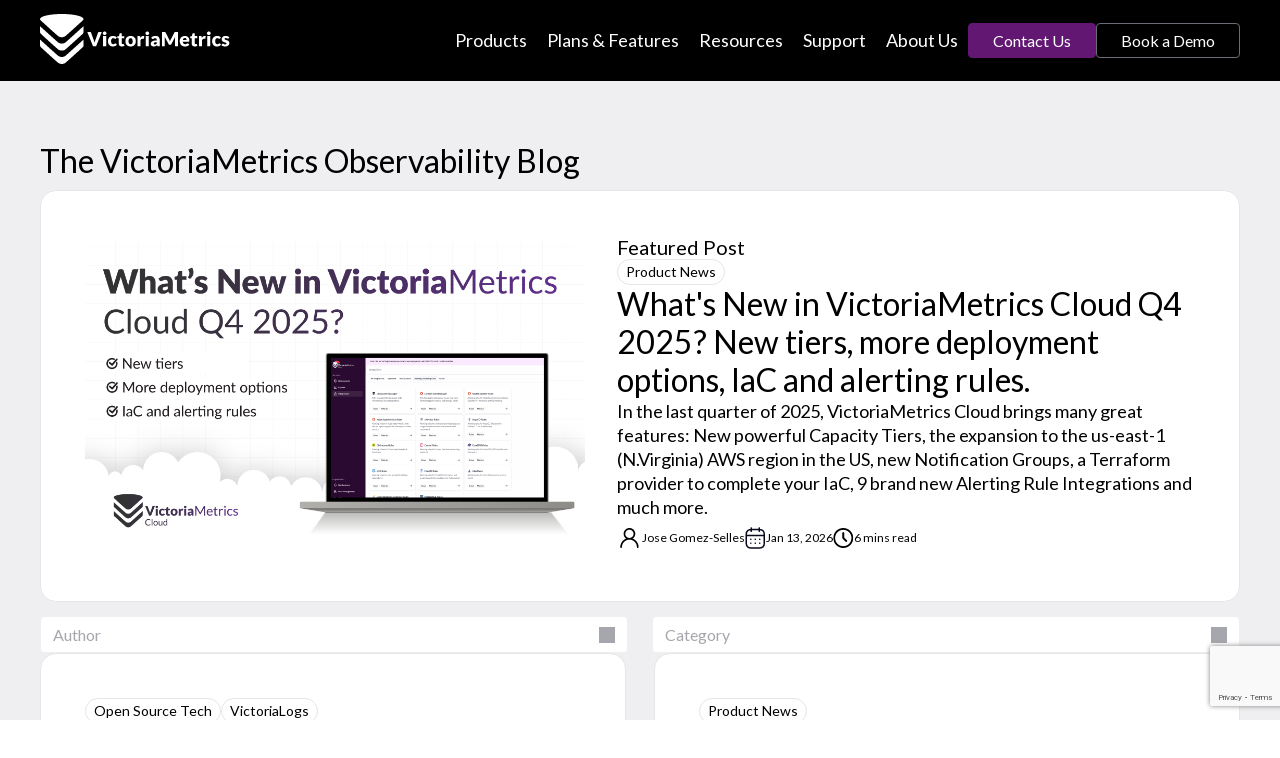

--- FILE ---
content_type: text/html
request_url: https://victoriametrics.com/blog/
body_size: 18650
content:
<!doctype html><html xmlns=http://www.w3.org/1999/xhtml lang=en><head><meta charset=utf-8><meta name=viewport content="width=device-width,initial-scale=1,maximum-scale=1,user-scalable=0"><title>Discover the VictoriaMetrics Observability Blog! </title><meta name=description content="See the listing of the VictoriaMetrics Observability Blog posts and feel free to share the links with your friends and contacts."><meta name=keywords content="victoriametrics blog blog listing technical content"><link rel=stylesheet href=/scss/styles.min.592ea112b1ab1057fc32ecc48c5a854d93fefb51f4d5eaa26a72497633165666.css integrity="sha256-WS6hErGrEFf8MuzEjFqFTZP++1H01eqianJJdjMWVmY="><meta http-equiv=x-dns-prefetch-control content="on"><meta name=zapier-domain-verification-challenge content="13ac58a1-a60a-480d-b04a-69f9f5ddf501"><link rel=dns-prefetch href=//static.hotjar.com><link rel=dns-prefetch href=//www.googletagmanager.com><link rel=dns-prefetch href=//assets.calendly.com><link rel=dns-prefetch href=//www.google.com><link rel=canonical href=https://victoriametrics.com/blog/><link rel=apple-touch-icon sizes=180x180 href=/icons/apple-touch-icon.webp><link rel=icon type=image/webp sizes=32x32 href=/icons/favicon-32x32.webp><link rel=icon type=image/webp sizes=16x16 href=/icons/favicon-16x16.webp><link rel=manifest href=/icons/site.webmanifest><link rel=mask-icon href=/icons/safari-pinned-tab.svg color=#621773><link rel="shortcut icon" href=/icons/favicon.ico><link rel=alternate type=application/rss+xml title="The VictoriaMetrics Observability Blog" href=/index.xml><link href="https://fonts.googleapis.com/css?family=Lato:300,400,700,900&display=swap" rel=stylesheet><link href="https://fonts.googleapis.com/css2?family=Ubuntu+Mono:ital,wght@0,400;0,700;1,400;1,700&display=swap" rel=stylesheet><meta name=apple-mobile-web-app-title content="VictoriaMetrics"><meta name=application-name content="VictoriaMetrics"><meta name=msapplication-TileColor content="#621773"><meta name=msapplication-config content="/icons/browserconfig.xml"><meta name=theme-color content="#ffffff"><script type=application/ld+json>{"@context":"https://schema.org","@type":"WebPage","url":"https://victoriametrics.com/blog/","name":"Discover the VictoriaMetrics Observability Blog!","description":"See the listing of the VictoriaMetrics Observability Blog posts and feel free to share the links with your friends and contacts.","keywords":"victoriametrics blog, blog listing, technical content","mainEntityOfPage":{"@type":"WebPage","@id":"https://victoriametrics.com/"},"publisher":{"@type":"Organization","name":"VictoriaMetrics","logo":{"@type":"ImageObject","url":"https://victoriametrics.com/icons/apple-touch-icon.webp"},"url":"https://victoriametrics.com/"},"sameAs":["https://www.linkedin.com/company/victoriametrics/","https://twitter.com/VictoriaMetrics","https://github.com/VictoriaMetrics/VictoriaMetrics"]}</script><meta name=twitter:card content="summary"><meta name=twitter:title content="Discover the VictoriaMetrics Observability Blog!"><meta name=twitter:description content="See the listing of the VictoriaMetrics Observability Blog posts and feel free to share the links with your friends and contacts."><meta name=twitter:url content=https://victoriametrics.com/blog/><meta name=twitter:site content="@VictoriaMetrics"><meta property="og:url" content="https://victoriametrics.com/blog/"><meta property="og:site_name" content="VictoriaMetrics"><meta property="og:title" content="Discover the VictoriaMetrics Observability Blog!"><meta property="og:description" content="See the listing of the VictoriaMetrics Observability Blog posts and feel free to share the links with your friends and contacts."><meta property="og:locale" content="en_us"><meta property="og:type" content="website"><script>window.localStorage&&window.localStorage.acceptedCookie!=="false"&&function(e,t,n,s,o,i){e.hj=e.hj||function(){(e.hj.q=e.hj.q||[]).push(arguments)},e._hjSettings={hjid:2077768,hjsv:6},o=t.getElementsByTagName("head")[0],i=t.createElement("script"),i.async=1,i.src=n+e._hjSettings.hjid+s+e._hjSettings.hjsv,o.appendChild(i)}(window,document,"https://static.hotjar.com/c/hotjar-",".js?sv=")</script><script>(function(e,t,n,s,o){e[s]=e[s]||[],e[s].push({"gtm.start":(new Date).getTime(),event:"gtm.js"});var a=t.getElementsByTagName(n)[0],i=t.createElement(n),r=s!="dataLayer"?"&l="+s:"";i.async=!0,i.src="https://www.googletagmanager.com/gtm.js?id="+o+r,a.parentNode.insertBefore(i,a)})(window,document,"script","dataLayer","GTM-MWH4WQ4R")</script><link href=https://assets.calendly.com/assets/external/widget.css rel=stylesheet><link href=/css/retina.css type=text/css rel=stylesheet><script>!function(e){"use strict";var t,n=e&&e.namespace;n&&e.profileId&&e.cdn?(t=window[n],(t&&Array.isArray(t)||(t=window[n]=[]),!t.initialized&&!t._loaded)&&(t._loaded?console&&console.warn("[Radar] Duplicate initialization attempted"):(t._loaded=!0,["track","page","identify","group","alias","ready","debug","on","off","once","trackClick","trackSubmit","trackLink","trackForm","pageview","screen","reset","register","setAnonymousId","addSourceMiddleware","addIntegrationMiddleware","addDestinationMiddleware","giveCookieConsent"].forEach(function(e){var s;t[e]=(s=e,function(){var t,e=window[n];return e.initialized?e[s].apply(e,arguments):(t=[].slice.call(arguments),t.unshift(s),e.push(t),e)})}),-1===e.apiEndpoint.indexOf("http")&&(e.apiEndpoint="https://"+e.apiEndpoint),t.bootstrap=function(){var n,s,t=document.createElement("script");t.async=!0,t.type="text/javascript",t.id="__radar__",t.setAttribute("data-settings",JSON.stringify(e)),t.src=[-1!==(s=e.cdn).indexOf("http")?"":"https://",s,"/releases/latest/radar.min.js"].join(""),n=document.scripts[0],n.parentNode.insertBefore(t,n)},t.bootstrap()))):"undefined"!=typeof console&&console.error("[Radar] Configuration incomplete")}({apiEndpoint:"radar.snitcher.com",cdn:"cdn.snitcher.com",namespace:"Snitcher",profileId:"8435964"})</script></head><body class=blog><noscript><iframe src="https://www.googletagmanager.com/ns.html?id=GTM-MWH4WQ4R" height=0 width=0 style=display:none;visibility:hidden></iframe></noscript><header class=ds-navbar id=navbar data-ds-navbar><div class=wrapper><a class=ds-navbar__mobile-logo href=/ aria-label="Logo – home page"><svg width="190" height="50" viewBox="0 0 190 50" fill="none"><g clip-path="url(#clip0_2782_1792)"><path d="M47.2794 17.9666H49.961C50.2494 17.9666 50.4862 18.0312 50.6713 18.1646 50.8563 18.298 50.9855 18.4702 51.0673 18.6854l2.7806 7.6877C53.9727 26.7088 54.0976 27.0704 54.2267 27.4664S54.4764 28.2757 54.5883 28.7061C54.6787 28.2713 54.7863 27.8581 54.9068 27.4664 55.0273 27.0704 55.1478 26.7088 55.2684 26.3731l2.7591-7.6877C58.0921 18.5003 58.2212 18.3368 58.4106 18.1861 58.6 18.0398 58.8324 17.9623 59.1122 17.9623h2.6989l-5.755 14.3595H53.0387l-5.755-14.3595L47.2794 17.9666zm19.2192 1.3387C66.4986 19.5463 66.4512 19.7788 66.3522 19.9897 66.2532 20.2049 66.1198 20.39 65.9476 20.5492 65.7754 20.7085 65.5774 20.8376 65.3493 20.9323 65.1212 21.027 64.8801 21.0744 64.6262 21.0744 64.3722 21.0744 64.1441 21.027 63.9245 20.9323 63.7093 20.8376 63.5156 20.7085 63.3477 20.5492 63.1799 20.39 63.0507 20.2006 62.9517 19.9897 62.857 19.7744 62.8097 19.5463 62.8097 19.3053 62.8097 19.0642 62.857 18.8232 62.9517 18.6036 63.0464 18.3884 63.1799 18.1947 63.3477 18.0312 63.5156 17.8676 63.7093 17.7385 63.9245 17.6481S64.3765 17.5103 64.6262 17.5103C64.8758 17.5103 65.1255 17.5577 65.3493 17.6481 65.5774 17.7385 65.7754 17.8676 65.9476 18.0312 66.1198 18.1947 66.2532 18.3841 66.3522 18.6036 66.4512 18.8189 66.4986 19.0556 66.4986 19.3053zM66.1456 22.1031V32.3218H63.0895V22.1031h3.0561zm9.8356 2.4234C75.8908 24.6384 75.8004 24.7288 75.7143 24.7934 75.6282 24.858 75.5077 24.8924 75.3484 24.8924 75.1892 24.8924 75.06 24.858 74.9395 24.7848 74.819 24.7116 74.6812 24.6341 74.5306 24.5437 74.3799 24.4533 74.2035 24.3759 73.9968 24.3027 73.7945 24.2295 73.5406 24.1951 73.2393 24.1951 72.8648 24.1951 72.542 24.2639 72.2708 24.4017 71.9996 24.5394 71.7715 24.7374 71.595 24.9914 71.4185 25.2497 71.2851 25.5596 71.199 25.9341 71.1129 26.3042 71.0699 26.7218 71.0699 27.1909 71.0699 28.168 71.2592 28.9213 71.638 29.4465 72.0168 29.9716 72.5377 30.2342 73.2005 30.2342 73.5535 30.2342 73.8376 30.1911 74.0442 30.1007 74.2508 30.0103 74.4273 29.9113 74.5736 29.8037 74.72 29.6961 74.8491 29.5971 74.9739 29.5024 75.0945 29.412 75.2494 29.3647 75.4302 29.3647 75.6713 29.3647 75.8564 29.4551 75.9812 29.6315L76.8679 30.7249C76.5537 31.0864 76.2222 31.3791 75.8736 31.6073 75.5249 31.8354 75.1676 32.0119 74.8061 32.141 74.4402 32.2701 74.0743 32.3562 73.7085 32.4079 73.3426 32.4595 72.981 32.4811 72.6324 32.4811 72.0082 32.4811 71.4099 32.3648 70.8417 32.1281 70.2735 31.8914 69.7742 31.547 69.3438 31.0993 68.9133 30.6474 68.5733 30.0964 68.3193 29.4378 68.0654 28.7793 67.9405 28.0303 67.9405 27.1909 67.9405 26.4549 68.0525 25.7662 68.272 25.1248 68.4915 24.4835 68.8186 23.9282 69.2491 23.459 69.6795 22.9898 70.2133 22.6197 70.846 22.3485 71.4788 22.0773 72.2148 21.9439 73.0499 21.9439 73.8849 21.9439 74.5564 22.073 75.159 22.327 75.7617 22.5809 76.3083 22.9597 76.7947 23.4504L75.9855 24.5265H75.9812zm5.7937 7.9546C81.2885 32.4811 80.8581 32.4122 80.4879 32.2701 80.1177 32.1281 79.8035 31.9301 79.5495 31.6675 79.2956 31.4093 79.1062 31.095 78.9727 30.7249 78.8393 30.3547 78.7747 29.9458 78.7747 29.4938V24.2123H77.9096C77.7503 24.2123 77.6169 24.1606 77.5049 24.0616 77.393 23.9583 77.3371 23.812 77.3371 23.614V22.4217L78.9641 22.1074 79.5668 19.6152C79.6442 19.301 79.8681 19.1417 80.2382 19.1417H81.8352V22.129h2.4836v2.0876H81.8352v5.0749C81.8352 29.5282 81.8911 29.7219 82.0074 29.8769 82.1236 30.0319 82.2871 30.1093 82.5067 30.1093 82.6186 30.1093 82.7133 30.0964 82.7864 30.0749 82.8639 30.0534 82.9285 30.0232 82.9845 29.9974 83.0404 29.9673 83.0921 29.9415 83.1437 29.9199 83.1911 29.8984 83.2513 29.8855 83.3159 29.8855 83.4063 29.8855 83.4838 29.907 83.5397 29.9501 83.5957 29.9931 83.6516 30.062 83.7119 30.1524L84.6373 31.603C84.2413 31.9 83.798 32.1195 83.3073 32.2658c-.495000000000005.1464-1.0029.2239-1.5281.2239L81.7749 32.4811zM90.6248 21.9439C91.3996 21.9439 92.1055 22.0644 92.7425 22.3097 93.3796 22.5508 93.9263 22.8994 94.3825 23.3557 94.8388 23.8077 95.1961 24.3586 95.4457 25.0043 95.6997 25.65 95.8245 26.3774 95.8245 27.1866 95.8245 27.9959 95.6997 28.7362 95.4457 29.3905S94.8388 30.6 94.3825 31.0563C93.9263 31.5126 93.3796 31.8655 92.7425 32.1109 92.1055 32.3562 91.3996 32.4811 90.6248 32.4811 89.85 32.4811 89.1311 32.3562 88.4898 32.1109 87.8484 31.8655 87.2975 31.5126 86.8326 31.0563S86.0105 30.0448 85.7565 29.3905C85.5025 28.7362 85.3777 28.0045 85.3777 27.1866 85.3777 26.3688 85.5025 25.65 85.7565 25.0043 86.0105 24.3586 86.3677 23.8077 86.8326 23.3557 87.2975 22.9037 87.8484 22.5551 88.4898 22.3097 89.1311 22.0687 89.8414 21.9439 90.6248 21.9439zm0 8.2687C91.3264 30.2126 91.8429 29.963 92.1787 29.468 92.5101 28.973 92.678 28.2197 92.678 27.2082 92.678 26.1966 92.5101 25.4434 92.1787 24.9527 91.8472 24.4576 91.3307 24.2123 90.6248 24.2123S89.3722 24.4576 89.0364 24.9527C88.7007 25.4434 88.5328 26.1966 88.5328 27.2082 88.5328 28.2197 88.7007 28.973 89.0364 29.468 89.3722 29.963 89.9016 30.2126 90.6248 30.2126zM97.5032 32.3218V22.1031H99.3154C99.466 22.1031 99.5909 22.116 99.6942 22.1419 99.7975 22.1677 99.8793 22.2107 99.9524 22.2667 100.021 22.3227 100.073 22.3958 100.112 22.4905 100.146 22.5809 100.181 22.6928 100.206 22.8263L100.374 23.7819C100.749 23.2051 101.171 22.7488 101.635 22.413 102.1 22.0773 102.613 21.9094 103.164 21.9094 103.628 21.9094 104.003 22.0213 104.287 22.2452L103.891 24.4921C103.865 24.6298 103.813 24.7288 103.732 24.7848 103.654 24.8407 103.547 24.8666 103.417 24.8666 103.306 24.8666 103.172 24.8536 103.021 24.8235 102.871 24.7934 102.681 24.7805 102.449 24.7805 101.648 24.7805 101.016 25.2066 100.555 26.0632v6.2672H97.4989L97.5032 32.3218zM109.151 19.301C109.151 19.542 109.104 19.7744 109.005 19.9854 108.906 20.2006 108.772 20.3857 108.6 20.5449 108.428 20.7042 108.23 20.8333 108.006 20.928 107.778 21.0227 107.537 21.0701 107.283 21.0701S106.801 21.0227 106.586 20.928C106.37 20.8333 106.177 20.7042 106.009 20.5449 105.841 20.3857 105.712 20.1963 105.613 19.9854 105.518 19.7701 105.471 19.542 105.471 19.301 105.471 19.0599 105.518 18.8189 105.613 18.5993 105.707 18.3841 105.841 18.1904 106.009 18.0269 106.177 17.8633 106.37 17.7342 106.586 17.6438 106.801 17.5534 107.033 17.506 107.283 17.506 107.532 17.506 107.782 17.5534 108.006 17.6438 108.234 17.7342 108.432 17.8633 108.6 18.0269 108.772 18.1904 108.906 18.3798 109.005 18.5993 109.104 18.8146 109.151 19.0513 109.151 19.301zM108.798 22.0988V32.3175h-3.056V22.0988h3.056zm9.521 10.2187C118.031 32.3175 117.811 32.2788 117.665 32.197 117.519 32.1195 117.394 31.9559 117.295 31.7063L117.08 31.1467C116.826 31.3619 116.576 31.5556 116.339 31.7192 116.103 31.8827 115.857 32.0248 115.603 32.1367 115.349 32.2529 115.082 32.339 114.794 32.395 114.51 32.4509 114.191 32.4768 113.843 32.4768 113.378 32.4768 112.952 32.4165 112.573 32.296 112.19 32.1754 111.867 31.9947 111.6 31.7579 111.333 31.5212 111.131 31.2242 110.985 30.8712 110.838 30.5182 110.769 30.1093 110.769 29.6488 110.769 29.2872 110.86 28.9127 111.045 28.5296 111.23 28.1465 111.549 27.7979 112 27.4879 112.452 27.1737 113.064 26.9112 113.834 26.7002 114.605 26.4893 115.573 26.3817 116.74 26.3817v-.439C116.74 25.34 116.615 24.901 116.369 24.6341 116.124 24.3672 115.771 24.2295 115.319 24.2295 114.958 24.2295 114.661 24.2682 114.432 24.3457 114.2 24.4232 113.998 24.5136 113.817 24.6126 113.636 24.7116 113.46 24.7977 113.292 24.8795 113.12 24.957 112.917 24.9957 112.681 24.9957 112.47 24.9957 112.289 24.944 112.143 24.845 111.996 24.7417 111.876 24.6169 111.794 24.4662L111.243 23.5107C111.858 22.964 112.547 22.5594 113.296 22.2925 114.049 22.0257 114.854 21.8922 115.715 21.8922 116.331 21.8922 116.89 21.9912 117.385 22.1935 117.88 22.3958 118.302 22.6713 118.646 23.0329 118.991 23.3901 119.258 23.8163 119.438 24.307 119.624 24.7977 119.714 25.34 119.714 25.9211v6.3878h-1.399L118.319 32.3175zm-3.508-1.8638C115.207 30.4537 115.552 30.3848 115.844 30.2471 116.141 30.1093 116.438 29.8855 116.74 29.5756V28.1767C116.128 28.1767 115.625 28.2154 115.233 28.2972 114.841 28.379 114.527 28.478 114.299 28.5942 114.067 28.7147 113.907 28.8481 113.821 29.0031S113.688 29.3216 113.688 29.4981C113.688 29.8511 113.782 30.0964 113.972 30.2385 114.161 30.3805 114.441 30.4537 114.811 30.4537zm14.799-3.9213C129.73 26.8035 129.847 27.079 129.958 27.3588 130.07 27.0704 130.187 26.7863 130.311 26.5151 130.436 26.244 130.565 25.9771 130.695 25.7231l3.684-7.2615C134.444 18.3368 134.513 18.2378 134.581 18.1689 134.65 18.1 134.728 18.0484 134.814 18.0182 134.9 17.9838 134.995 17.9709 135.102 17.9709h2.923V32.3218H135.089V24.0616C135.089 23.6613 135.111 23.2266 135.15 22.7617L131.344 30.1438C131.224 30.3762 131.065 30.5484 130.867 30.6646 130.664 30.7808 130.436 30.8411 130.182 30.8411H129.73C129.472 30.8411 129.244 30.7808 129.046 30.6646 128.848 30.5484 128.689 30.3719 128.568 30.1438L124.746 22.7531C124.772 22.9812 124.793 23.2094 124.806 23.4375 124.819 23.6656 124.828 23.8722 124.828 24.0616V32.3218H121.892V17.9709h2.923C124.922 17.9709 125.021 17.9881 125.107 18.0182 125.193 18.0527 125.271 18.1 125.34 18.1689S125.478 18.3368 125.542 18.4616L129.24 25.7533C129.373 26.0029 129.498 26.2612 129.618 26.5324H129.61zm15.16-4.5928C145.446 21.9396 146.066 22.0429 146.629 22.2538 147.189 22.4647 147.675 22.7703 148.08 23.1706S148.799 24.0616 149.027 24.6427C149.255 25.2238 149.367 25.8824 149.367 26.6185 149.367 26.8509 149.358 27.036 149.337 27.1823 149.315 27.3287 149.281 27.4406 149.229 27.5267 149.178 27.6128 149.104 27.673 149.018 27.7032 148.928 27.7376 148.816 27.7548 148.678 27.7548h-5.892C142.885 28.6071 143.143 29.2269 143.565 29.6143S144.529 30.1911 145.192 30.1911C145.545 30.1911 145.85 30.1481 146.109 30.062 146.367 29.9759 146.595 29.8812 146.793 29.7779 146.991 29.6746 147.176 29.5756 147.344 29.4938 147.512 29.4077 147.688 29.3647 147.869 29.3647 148.11 29.3647 148.295 29.4551 148.42 29.6315L149.307 30.7249C148.993 31.0864 148.652 31.3791 148.287 31.6073 147.921 31.8354 147.546 32.0119 147.163 32.141 146.78 32.2701 146.393 32.3562 146.01 32.4079 145.626 32.4552 145.261 32.4811 144.912 32.4811 144.197 32.4811 143.526 32.3648 142.898 32.1324 142.269 31.9 141.722 31.5513 141.253 31.0907 140.784 30.6302 140.414 30.0577 140.138 29.3776 139.867 28.6932 139.729 27.9012 139.729 26.9929 139.729 26.3085 139.846 25.6629 140.078 25.0517 140.311 24.4404 140.646 23.9067 141.085 23.4461 141.52 22.9855 142.05 22.6197 142.674 22.3528 143.294 22.0816 143.995 21.9482 144.779 21.9482L144.77 21.9396zM144.83 24.0487C144.245 24.0487 143.789 24.2166 143.461 24.548 143.134 24.8795 142.915 25.3573 142.811 25.9814H146.625C146.625 25.7404 146.595 25.5036 146.53 25.2712 146.466 25.043 146.367 24.8364 146.225 24.6556 146.083 24.4749 145.898 24.3285 145.67 24.2166 145.437 24.1047 145.162 24.0487 144.83 24.0487zm9.874 8.4281C154.218 32.4768 153.792 32.4079 153.417 32.2658 153.043 32.1238 152.733 31.9258 152.483 31.6632 152.229 31.405 152.04 31.0907 151.907 30.7206 151.773 30.3504 151.709 29.9415 151.709 29.4895V24.208H150.843C150.684 24.208 150.551 24.1563 150.439 24.0573 150.327 23.954 150.271 23.8077 150.271 23.6097V22.4174L151.898 22.1031 152.501 19.6109C152.578 19.2967 152.802 19.1374 153.172 19.1374H154.769v2.9873H157.253v2.0876H154.769v5.0749C154.769 29.5239 154.825 29.7176 154.941 29.8726 155.057 30.0275 155.221 30.105 155.441 30.105 155.552 30.105 155.647 30.0921 155.72 30.0706 155.794 30.0491 155.862 30.0189 155.918 29.9931 155.974 29.963 156.026 29.9372 156.078 29.9156 156.125 29.8941 156.185 29.8812 156.25 29.8812 156.34 29.8812 156.413 29.9027 156.469 29.9458 156.525 29.9888 156.581 30.0577 156.641 30.1481L157.567 31.5987C157.171 31.8957 156.728 32.1152 156.237 32.2615 155.746 32.4079 155.234 32.4854 154.709 32.4854L154.704 32.4768zM159 32.3175V22.0988H160.812C160.963 22.0988 161.088 22.1117 161.191 22.1376 161.295 22.1634 161.376 22.2064 161.449 22.2624 161.518 22.3184 161.57 22.3915 161.609 22.4862 161.643 22.5766 161.678 22.6885 161.703 22.822L161.871 23.7775C162.246 23.2008 162.668 22.7445 163.133 22.4087 163.597 22.073 164.11 21.9051 164.661 21.9051 165.125 21.9051 165.5 22.017 165.784 22.2409L165.388 24.4878C165.362 24.6255 165.311 24.7245 165.229 24.7805 165.151 24.8364 165.044 24.8623 164.915 24.8623 164.803 24.8623 164.669 24.8493 164.519 24.8192 164.368 24.7891 164.178 24.7762 163.946 24.7762 163.145 24.7762 162.513 25.2023 162.052 26.0589v6.2672H158.996L159 32.3175zm11.648-13.0208C170.648 19.5377 170.601 19.7701 170.502 19.9811 170.403 20.1963 170.269 20.3814 170.097 20.5406 169.925 20.6999 169.727 20.829 169.503 20.9237 169.275 21.0184 169.034 21.0658 168.78 21.0658S168.298 21.0184 168.083 20.9237C167.867 20.829 167.674 20.6999 167.506 20.5406 167.338 20.3814 167.209 20.192 167.11 19.9811 167.015 19.7658 166.968 19.5377 166.968 19.2967 166.968 19.0556 167.015 18.8146 167.11 18.595 167.204 18.3798 167.338 18.1861 167.506 18.0226 167.674 17.859 167.867 17.7299 168.083 17.6395 168.298 17.5491 168.53 17.5017 168.78 17.5017S169.279 17.5491 169.503 17.6395C169.731 17.7299 169.929 17.859 170.097 18.0226 170.269 18.1861 170.403 18.3755 170.502 18.595 170.601 18.8103 170.648 19.047 170.648 19.2967zM170.295 22.0945V32.3132H167.239V22.0945H170.295zM180.131 24.5179C180.04 24.6298 179.95 24.7202 179.864 24.7848 179.778 24.8493 179.657 24.8838 179.498 24.8838 179.339 24.8838 179.209 24.8493 179.089 24.7762 178.968 24.703 178.831 24.6255 178.68 24.5351 178.529 24.4447 178.353 24.3672 178.146 24.2941 177.944 24.2209 177.69 24.1865 177.389 24.1865 177.014 24.1865 176.691 24.2553 176.416 24.3931 176.145 24.5308 175.917 24.7288 175.74 24.9828 175.564 25.241 175.43 25.551 175.344 25.9254 175.258 26.2956 175.215 26.7132 175.215 27.1823 175.215 28.1594 175.404 28.9127 175.783 29.4378 176.162 29.963 176.683 30.2255 177.346 30.2255 177.699 30.2255 177.983 30.1825 178.189 30.0921 178.396 30.0017 178.572 29.9027 178.719 29.7951 178.861 29.6875 178.994 29.5885 179.119 29.4938 179.24 29.4034 179.395 29.3561 179.58 29.3561 179.821 29.3561 180.006 29.4464 180.131 29.6229L181.017 30.7162C180.703 31.0778 180.372 31.3705 180.023 31.5987 179.674 31.8268 179.317 32.0033 178.956 32.1324 178.59 32.2615 178.224 32.3476 177.858 32.3993 177.488 32.4466 177.13 32.4725 176.782 32.4725 176.158 32.4725 175.564 32.3562 174.991 32.1195 174.419 31.8827 173.924 31.5384 173.493 31.0907 173.063 30.6431 172.723 30.0878 172.469 29.4292 172.215 28.7707 172.09 28.0217 172.09 27.1823 172.09 26.4463 172.202 25.7576 172.421 25.1162 172.641 24.4749 172.968 23.9196 173.399 23.4504 173.829 22.9812 174.363 22.6111 174.995 22.3399 175.628 22.0687 176.364 21.9353 177.199 21.9353 178.034 21.9353 178.706 22.0644 179.309 22.3183 179.911 22.5723 180.458 22.9511 180.944 23.4418L180.135 24.5179H180.131zM188.589 24.3285C188.511 24.4533 188.425 24.5437 188.339 24.5954 188.253 24.647 188.137 24.6729 187.999 24.6729S187.711 24.6427 187.564 24.5782C187.418 24.5179 187.263 24.449 187.095 24.3759 186.927 24.3027 186.738 24.2381 186.527 24.1736 186.316 24.109 186.075 24.0789 185.808 24.0789 185.421 24.0789 185.124 24.152 184.917 24.3027 184.711 24.449 184.607 24.6556 184.607 24.9182 184.607 25.1076 184.676 25.2669 184.81 25.3917 184.943 25.5165 185.124 25.6284 185.348 25.7231 185.571 25.8178 185.825 25.9082 186.105 25.9943 186.389 26.0804 186.678 26.1751 186.975 26.2784 187.272 26.3817 187.56 26.5065 187.84 26.6486 188.124 26.7906 188.374 26.9628 188.597 27.1694 188.821 27.376 188.998 27.6257 189.135 27.9227 189.269 28.2197 189.338 28.5727 189.338 28.9859 189.338 29.4895 189.247 29.9587 189.062 30.3848 188.877 30.8109 188.606 31.1811 188.24 31.4867 187.874 31.7967 187.427 32.0334 186.889 32.2056 186.355 32.3778 185.739 32.4638 185.042 32.4638 184.693 32.4638 184.345 32.4294 183.996 32.3648 183.647 32.3003 183.312 32.2099 182.984 32.098 182.657 31.986 182.36 31.8526 182.085 31.6977 181.809 31.5427 181.573 31.3791 181.375 31.1983L182.085 30.0749C182.171 29.9458 182.27 29.8382 182.39 29.765 182.507 29.6875 182.662 29.6531 182.855 29.6531 183.032 29.6531 183.191 29.6918 183.333 29.7693S183.626 29.9328 183.789 30.0275C183.953 30.1179 184.147 30.204 184.366 30.2815 184.586 30.359 184.865 30.402 185.201 30.402 185.438 30.402 185.636 30.3762 185.804 30.3289 185.967 30.2815 186.101 30.2126 186.2 30.1265 186.299 30.0405 186.372 29.9458 186.415 29.8425 186.462 29.7391 186.484 29.6272 186.484 29.5196 186.484 29.3173 186.415 29.1494 186.277 29.016 186.14 28.8869 185.959 28.7707 185.735 28.676 185.511 28.5813 185.257 28.4909 184.973 28.4091 184.689 28.3273 184.396 28.2326 184.099 28.1293S183.514 27.8969 183.226 27.7505C182.941 27.6042 182.683 27.4148 182.464 27.1909 182.24 26.9628 182.059 26.6873 181.921 26.3602 181.784 26.0331 181.715 25.6327 181.715 25.1679 181.715 24.7331 181.796 24.3242 181.964 23.9325S182.382 23.1964 182.718 22.9037C183.053 22.6067 183.475 22.3743 183.979 22.1978 184.487 22.0257 185.076 21.9353 185.752 21.9353 186.122 21.9353 186.475 21.9697 186.82 22.0343 187.164 22.0988 187.487 22.1935 187.792 22.3097 188.094 22.426 188.369 22.568 188.619 22.7273 188.869 22.8865 189.088 23.063 189.278 23.2567L188.589 24.3328V24.3285z" fill="#fff"/><path d="M.701674 6.40496C-2.74616 3.2197 6.8785.0344353 21.7244.0H21.8578C36.6736.0344353 46.2681 3.2197 42.7859 6.40496c0 0-12.8444 11.79404-17.2779 15.57334C24.6557 22.7014 23.2396 23.2266 21.8277 23.261H21.6943C20.2824 23.2266 18.8706 22.7014 18.014 21.9783 13.5805 18.199.701674 6.40496.701674 6.40496zM25.5381 28.3488C24.6858 29.072 23.2697 29.5971 21.8578 29.6315H21.7244C20.3126 29.5971 18.9007 29.072 18.0441 28.3488 14.9579 25.7231 4.11937 15.9005.0430993 12.1858v5.6818C.0430993 18.4917.271233 19.3139.701674 19.7056 3.4608 22.2366 14.1702 32.0592 18.0484 35.3435 18.9007 36.0666 20.3169 36.5918 21.7287 36.6262H21.8621C23.274 36.5918 24.6858 36.0666 25.5424 35.3435c3.8438-3.2843 14.5532-13.0725 17.3468-15.6379C43.3153 19.3096 43.5478 18.4917 43.5478 17.8676V12.1858c-4.1065 3.7104-14.9493 13.5675-18.0011 16.163H25.5381zm0 13.3695C24.6858 42.4415 23.2697 42.9666 21.8578 43.001H21.7244C20.3126 42.9666 18.9007 42.4415 18.0441 41.7183 14.9579 39.0926 4.11937 29.27.0430993 25.5596v5.6818C.0430993 31.8655.271233 32.6877.701674 33.0794 3.4608 35.6104 14.1702 45.433 18.0484 48.7173 18.9007 49.4404 20.3169 49.9656 21.7287 50H21.8621C23.274 49.9656 24.6858 49.4404 25.5424 48.7173c3.8438-3.2843 14.5532-13.0725 17.3468-15.6379C43.3153 32.6834 43.5478 31.8655 43.5478 31.2414V25.5596C39.4413 29.27 28.5985 39.1271 25.5467 41.7226L25.5381 41.7183z" fill="#fff"/></g><defs><clipPath id="clip0_2782_1792"><rect width="190" height="50" fill="#fff"/></clipPath></defs></svg>
</a><a href=#main-content class="skip-link skip-link--navbar">Skip to content</a>
<button class=hamburger data-hamburger aria-controls=main-navigation aria-expanded=false aria-label="Toggle main menu">
<span class=hamburger__box><span class=hamburger__inner></span></span></button><nav id=main-navigation class=ds-navbar__menu data-ds-navbar-menu aria-label="Main navigation"><ul class=ds-navbar__menu-list role=menubar><li class="ds-navbar__menu-item ds-navbar__menu-item--has-children" role=none><a href=/products/ class=ds-navbar__link role=menuitem aria-haspopup=true aria-controls=submenu-0>Products</a>
<button class=ds-navbar__submenu-toggle type=button aria-expanded=false aria-controls=submenu-0 data-submenu-toggle>
<span class=visually-hidden>Toggle Products submenu</span><svg class="ds-caret" viewBox="0 0 24 24" aria-hidden="true" focusable="false"><path d="M6 9l6 6 6-6" vector-effect="non-scaling-stroke"/></svg></button><ul id=submenu-0 class=ds-navbar__submenu role=menu aria-label=Products hidden><li class=ds-navbar__submenu-item role=none><a role=menuitem class=ds-navbar__submenu-link href=/products/open-source/>VictoriaMetrics</a></li><li class=ds-navbar__submenu-item role=none><a role=menuitem class=ds-navbar__submenu-link href=/products/victorialogs/>VictoriaLogs</a></li><li class=ds-navbar__submenu-item role=none><a role=menuitem class=ds-navbar__submenu-link href=https://docs.victoriametrics.com/victoriatraces/ target=_blank rel=noopener>VictoriaTraces</a></li><li class=ds-navbar__submenu-separator role=separator aria-hidden=true></li><li class=ds-navbar__submenu-item role=none><a role=menuitem class=ds-navbar__submenu-link href=/products/enterprise/>VictoriaMetrics Enterprise</a></li><li class=ds-navbar__submenu-item role=none><a role=menuitem class=ds-navbar__submenu-link href=/products/cloud/>VictoriaMetrics Cloud</a></li><li class=ds-navbar__submenu-item role=none><a role=menuitem class=ds-navbar__submenu-link href=/products/enterprise/anomaly-detection/>Anomaly Detection</a></li></ul></li><li class=ds-navbar__menu-item role=none><a href=/plans-features/ class=ds-navbar__link role=menuitem aria-haspopup=false>Plans & Features</a></li><li class="ds-navbar__menu-item ds-navbar__menu-item--has-children" role=none><a href=/resources/ class=ds-navbar__link role=menuitem aria-haspopup=true aria-controls=submenu-2>Resources</a>
<button class=ds-navbar__submenu-toggle type=button aria-expanded=false aria-controls=submenu-2 data-submenu-toggle>
<span class=visually-hidden>Toggle Resources submenu</span><svg class="ds-caret" viewBox="0 0 24 24" aria-hidden="true" focusable="false"><path d="M6 9l6 6 6-6" vector-effect="non-scaling-stroke"/></svg></button><ul id=submenu-2 class=ds-navbar__submenu role=menu aria-label=Resources hidden><li class=ds-navbar__submenu-item role=none><a role=menuitem class=ds-navbar__submenu-link href=/community/>Community</a></li><li class=ds-navbar__submenu-item role=none><a role=menuitem class=ds-navbar__submenu-link href=https://github.com/VictoriaMetrics/VictoriaMetrics target=_blank rel=noopener>GitHub Repo</a></li><li class=ds-navbar__submenu-item role=none><a role=menuitem class=ds-navbar__submenu-link href=https://docs.victoriametrics.com/ target=_blank rel=noopener>Documentation</a></li><li class=ds-navbar__submenu-item role=none><a role=menuitem class="ds-navbar__submenu-link ds-navbar__submenu-link--active" href=/blog/ aria-current=page>Blog</a></li><li class=ds-navbar__submenu-item role=none><a role=menuitem class=ds-navbar__submenu-link href=/case-studies/>Case Studies</a></li><li class=ds-navbar__submenu-item role=none><a role=menuitem class=ds-navbar__submenu-link href=/security/>Security</a></li><li class=ds-navbar__submenu-item role=none><a role=menuitem class=ds-navbar__submenu-link href=/sustainability/>🌱 Sustainability</a></li></ul></li><li class="ds-navbar__menu-item ds-navbar__menu-item--has-children" role=none><a href=/support/enterprise-support/ class=ds-navbar__link role=menuitem aria-haspopup=true aria-controls=submenu-3>Support</a>
<button class=ds-navbar__submenu-toggle type=button aria-expanded=false aria-controls=submenu-3 data-submenu-toggle>
<span class=visually-hidden>Toggle Support submenu</span><svg class="ds-caret" viewBox="0 0 24 24" aria-hidden="true" focusable="false"><path d="M6 9l6 6 6-6" vector-effect="non-scaling-stroke"/></svg></button><ul id=submenu-3 class=ds-navbar__submenu role=menu aria-label=Support hidden><li class=ds-navbar__submenu-item role=none><a role=menuitem class=ds-navbar__submenu-link href=/support/enterprise-support/>Enterprise Support</a></li><li class=ds-navbar__submenu-item role=none><a role=menuitem class=ds-navbar__submenu-link href=/support/community-support/>Community Support</a></li></ul></li><li class="ds-navbar__menu-item ds-navbar__menu-item--has-children" role=none><a href=/about-us/ class=ds-navbar__link role=menuitem aria-haspopup=true aria-controls=submenu-4>About Us</a>
<button class=ds-navbar__submenu-toggle type=button aria-expanded=false aria-controls=submenu-4 data-submenu-toggle>
<span class=visually-hidden>Toggle About Us submenu</span><svg class="ds-caret" viewBox="0 0 24 24" aria-hidden="true" focusable="false"><path d="M6 9l6 6 6-6" vector-effect="non-scaling-stroke"/></svg></button><ul id=submenu-4 class=ds-navbar__submenu role=menu aria-label="About Us" hidden><li class=ds-navbar__submenu-item role=none><a role=menuitem class=ds-navbar__submenu-link href=/team/>The Team</a></li><li class=ds-navbar__submenu-item role=none><a role=menuitem class=ds-navbar__submenu-link href=/customers/>Customers</a></li><li class=ds-navbar__submenu-item role=none><a role=menuitem class=ds-navbar__submenu-link href=/news/>News & Articles</a></li><li class=ds-navbar__submenu-item role=none><a role=menuitem class=ds-navbar__submenu-link href=/contact-us/>Contact Us</a></li></ul></li></ul><div role=group aria-label="Action buttons" class=ds-navbar__menu-buttons><a href=/contact-us/ class="ds-navbar__button ds-navbar__button--primary">Contact Us</a>
<a href=# class="ds-navbar__button ds-navbar__button--secondary" data-book-a-demo>Book a Demo</a></div></nav></div></header><section id=book-a-demo-form class="book-a-demo-form is-hidden" role=dialog aria-modal=true aria-labelledby=book-a-demo-form-title aria-hidden=true><div class=book-a-demo-form__dialog role=document><button class=book-a-demo-form__close type=button aria-label=Close data-form-close>×</button><h2 id=book-a-demo-form-title class=visually-hidden>Book a Demo</h2><div class=book-a-demo-form__content><div class=meetings-iframe-container data-src="https://meetings.hubspot.com/gregory-zapletnikov/book-a-demo?embed=true" aria-live=polite></div><script type=text/javascript src=https://static.hsappstatic.net/MeetingsEmbed/ex/MeetingsEmbedCode.js></script><div class="embed-consent is-hidden" role=group aria-label="Scheduling widget status"><div class=embed-consent__icon aria-hidden=true>🛡️</div><h3 class=embed-consent__title>Embedded widget blocked</h3><p class=embed-consent__text>Your privacy settings or an extension blocked the booking widget.</p><div class=embed-consent__actions><a class=embed-consent__link target=_blank rel=noopener href=https://meetings.hubspot.com/gregory-zapletnikov/book-a-demo>Open booking page</a></div><p class=embed-consent__hint>If you use a blocker, allow embeds for this site and try again.</p></div></div></div></section><script defer>class BookADemo{constructor(e={}){const t={trigger:"[data-book-a-demo]",form:"#book-a-demo-form",close:"[data-form-close]",hiddenClass:"is-hidden",gtagEvent:"book_demo",detectTimeoutMs:600,rafProbeMs:1200};this.o=Object.assign({},t,e),this.$form=null,this.$content=null,this.$container=null,this.$consent=null,this.$closes=[],this._prevFocus=null,this._prevScrollY=0,this._onEsc=this.onEsc.bind(this),this._observer=null,this._timeoutId=null,this._rafId=null,this._rafStopTs=0,this._ported=!1}init(){if(this.$form=document.querySelector(this.o.form),this.ensurePortalToBody(),!this.$form)return;const e=document.querySelectorAll(this.o.trigger);this.$closes=Array.from(this.$form.querySelectorAll(this.o.close)),this.$content=this.$form.querySelector(".book-a-demo-form__content"),this.$container=this.$content.querySelector(".meetings-iframe-container")||null,this.$consent=this.$content.querySelector(".embed-consent"),e.forEach(e=>e.addEventListener("click",e=>{e.preventDefault();try{window.gtag&&window.gtag("event",this.o.gtagEvent)}catch{}this.open()})),this.$closes.forEach(e=>e.addEventListener("click",()=>this.close())),this.$form.addEventListener("click",e=>{e.target===this.$form&&this.close()})}open(){this._prevFocus=document.activeElement,this.lockScroll(!0),this.$form.classList.remove(this.o.hiddenClass),this.$form.setAttribute("aria-hidden","false");const e=this.$form.querySelector(this.o.close)||this.$form;e.focus&&e.focus(),document.addEventListener("keydown",this._onEsc),this.detectEmbed()}close(){this.$form.classList.add(this.o.hiddenClass),this.$form.setAttribute("aria-hidden","true"),document.removeEventListener("keydown",this._onEsc),this.lockScroll(!1),clearTimeout(this._timeoutId),this._observer&&this._observer.disconnect(),this._rafId&&cancelAnimationFrame(this._rafId),this._prevFocus&&this._prevFocus.focus&&this._prevFocus.focus()}onEsc(e){e.key==="Escape"&&this.close()}iframePresent(){return!!(this.$container&&this.$container.querySelector("iframe"))||!!document.querySelector('iframe[src*="meetings.hubspot.com"]')}detectEmbed(){if(clearTimeout(this._timeoutId),this._observer&&this._observer.disconnect(),this._rafId&&cancelAnimationFrame(this._rafId),this.showConsent(!1),this.iframePresent()){this.showConsent(!1);return}this._observer=new MutationObserver(()=>{this.iframePresent()&&(this._observer.disconnect(),clearTimeout(this._timeoutId),this._rafId&&cancelAnimationFrame(this._rafId),this.showConsent(!1))}),this._observer.observe(document.body,{childList:!0,subtree:!0});const t=performance.now();this._rafStopTs=t+this.o.rafProbeMs;const e=t=>{if(this.iframePresent()){this.showConsent(!1);return}t<this._rafStopTs&&(this._rafId=requestAnimationFrame(e))};this._rafId=requestAnimationFrame(e),this._timeoutId=setTimeout(()=>{this.iframePresent()||this.showConsent(!0)},this.o.detectTimeoutMs)}showConsent(e){if(!this.$consent)return;this.$consent.classList.toggle(this.o.hiddenClass,!e),this.$consent.setAttribute("aria-hidden",String(!e)),this.$container&&this.$container.classList.toggle(this.o.hiddenClass,e)}lockScroll(e){e?(this._prevScrollY=window.scrollY,document.body.style.position="fixed",document.body.style.top=`-${this._prevScrollY}px`,document.body.style.width="100%"):(document.body.style.position="",document.body.style.top="",document.body.style.width="",window.scrollTo(0,this._prevScrollY||0))}ensurePortalToBody(){if(this._ported)return;this.$form&&this.$form.parentElement!==document.body&&(document.body.appendChild(this.$form),this._ported=!0)}}(new BookADemo).init()</script><script defer>class DsNavbar{constructor(e){if(this.navbar=e,this.toggleButton=e.querySelector("[data-hamburger]"),this.menu=e.querySelector("[data-ds-navbar-menu]"),this.submenuItems=[],!this.toggleButton||!this.menu||!this.navbar)return;this.mqDesktop=window.matchMedia("(min-width: 1280px)"),this.toggleButton.setAttribute("aria-expanded","false"),this.menu.hidden=!0,this.toggleButton.addEventListener("click",()=>this.toggle()),this.initSubmenus(),this.mqDesktop.addEventListener("change",()=>this.syncMode()),this.syncMode(),this.menu.addEventListener("keydown",e=>{e.key==="Escape"&&this.closeAllSubmenus({focusActive:!0})}),document.addEventListener("click",e=>{!this.navbar.contains(e.target)&&!this.mqDesktop.matches&&this.closeAllSubmenus()}),this.initShadowOnScroll()}initSubmenus(){const e=this.navbar.querySelectorAll(".ds-navbar__menu-item--has-children");e.forEach(e=>{const t=e.querySelector("[data-submenu-toggle]"),n=e.querySelector(".ds-navbar__submenu");if(!t||!n)return;t.setAttribute("aria-expanded","false"),n.hidden=!0,t.addEventListener("click",s=>{if(this.mqDesktop.matches)return;s.preventDefault();const o=e.classList.toggle("ds-navbar__menu-item--open");t.setAttribute("aria-expanded",String(o)),n.hidden=!o,o&&this.submenuItems.filter(t=>t.li!==e).forEach(e=>this.setSubmenuOpen(e,!1))}),this.submenuItems.push({li:e,btn:t,panel:n})})}syncMode(){this.mqDesktop.matches?this.submenuItems.forEach(e=>{e.li.classList.remove("ds-navbar__menu-item--open"),e.btn.setAttribute("aria-expanded","false"),e.panel.hidden=!1}):this.submenuItems.forEach(e=>{e.li.classList.remove("ds-navbar__menu-item--open"),e.btn.setAttribute("aria-expanded","false"),e.panel.hidden=!0})}setSubmenuOpen(e,t){e.li.classList.toggle("ds-navbar__menu-item--open",t),e.btn.setAttribute("aria-expanded",String(t)),e.panel.hidden=!t}closeAllSubmenus({focusActive:e=!1}={}){if(this.submenuItems.forEach(e=>this.setSubmenuOpen(e,!1)),e){const e=this.menu.querySelector(".ds-navbar__menu-item--active > .ds-navbar__link");e&&e.focus()}}toggle(){const t=this.toggleButton.getAttribute("aria-expanded")==="true",e=!t;this.toggleButton.setAttribute("aria-expanded",String(e)),this.menu.hidden=t,this.toggleButton.classList.toggle("hamburger--active",e),this.menu.classList.toggle("ds-navbar__menu--active",e),document.body.classList.toggle("navbar-open",e),this.navbar.classList.toggle("ds-navbar--open",e),e||this.mqDesktop.matches||this.closeAllSubmenus()}initShadowOnScroll(){const e=()=>{window.scrollY>0?this.navbar.classList.add("has-bottom-shadow"):this.navbar.classList.remove("has-bottom-shadow")};window.addEventListener("scroll",e),e()}}document.querySelectorAll("[data-ds-navbar]").forEach(e=>{new DsNavbar(e)})</script><a id=main-content class=skip-target tabindex=-1></a><main class=ds-blog-main id=main><div class=wrapper><h1 class=ds-blog-main__heading style=margin-top:10rem>The VictoriaMetrics Observability Blog</h1><article class=ds-featured-blog-tile><a href=https://victoriametrics.com/blog/q4-2025-whats-new-victoriametrics-cloud/ class=ds-featured-blog-tile__overflow-link aria-label="What's New in VictoriaMetrics Cloud Q4 2025? New tiers, more deployment options, IaC and alerting rules."></a><div class=ds-featured-blog-tile__image-wrapper><img class=ds-featured-blog-tile__image src=/blog/q4-2025-whats-new-victoriametrics-cloud/preview.webp alt="What's New in VictoriaMetrics Cloud Q4 2025? New tiers, more deployment options, IaC and alerting rules." loading=lazy></div><div class=ds-featured-blog-tile__content><div class=ds-featured-blog-tile__header><h3 class=ds-featured-blog-tile__title>Featured Post</h3><ul class=ds-tags><li><a class=ds-tags__tag href=/blog/categories/product-news/>Product News</a></li></ul><h2 class=ds-featured-blog-tile__heading>What's New in VictoriaMetrics Cloud Q4 2025? New tiers, more deployment options, IaC and alerting rules.</h2><p class=ds-featured-blog-tile__summary>In the last quarter of 2025, VictoriaMetrics Cloud brings many great features: New powerful Capacity Tiers, the expansion to the us-east-1 (N.Virginia) AWS region in the US, new Notification Groups, a Terraform provider to complete your IaC, 9 brand new Alerting Rule Integrations and much more.</p></div><footer class=ds-article-meta><div class=ds-article-meta__element><img src=/icons/blog/author.svg alt="Author icon"><p class=ds-article-meta__authors><a href=/blog/authors/jose-gomez-selles/>Jose Gomez-Selles</a></p></div><div class=ds-article-meta__element><img src=/icons/blog/calendar.svg alt="Calendar icon"><p class=ds-article-meta__date>Jan 13, 2026</p></div><div class=ds-article-meta__element><img src=/icons/blog/clock.svg alt="Clock icon"><p class=ds-article-meta__read-time>6 mins read</p></div></footer></div></article><div class=ds-blog-nav><div class=ds-blog-nav__group><label class="ds-blog-nav__label visually-hidden">Author</label><details class=ds-blog-nav__select data-select><summary class=ds-blog-nav__summary><span class=ds-blog-nav__summary-label>Author</span></summary><ul class=ds-blog-nav__list><li class=ds-blog-nav__item><a href=https://victoriametrics.com/blog/authors/alexander-marshalov/ class=ds-blog-nav__link>Alexander Marshalov</a></li><li class=ds-blog-nav__item><a href=https://victoriametrics.com/blog/authors/aliaksandr-valialkin/ class=ds-blog-nav__link>Aliaksandr Valialkin</a></li><li class=ds-blog-nav__item><a href=https://victoriametrics.com/blog/authors/artem-navoiev/ class=ds-blog-nav__link>Artem Navoiev</a></li><li class=ds-blog-nav__item><a href=https://victoriametrics.com/blog/authors/denys-holius/ class=ds-blog-nav__link>Denys Holius</a></li><li class=ds-blog-nav__item><a href=https://victoriametrics.com/blog/authors/derek-foster/ class=ds-blog-nav__link>Derek Foster</a></li><li class=ds-blog-nav__item><a href=https://victoriametrics.com/blog/authors/diana-todea/ class=ds-blog-nav__link>Diana Todea</a></li><li class=ds-blog-nav__item><a href=https://victoriametrics.com/blog/authors/dmytro-kozlov/ class=ds-blog-nav__link>Dmytro Kozlov</a></li><li class=ds-blog-nav__item><a href=https://victoriametrics.com/blog/authors/fred-navruzov/ class=ds-blog-nav__link>Fred Navruzov</a></li><li class=ds-blog-nav__item><a href=https://victoriametrics.com/blog/authors/ivan-yatskevich/ class=ds-blog-nav__link>Ivan Yatskevich</a></li><li class=ds-blog-nav__item><a href=https://victoriametrics.com/blog/authors/jan-sokol/ class=ds-blog-nav__link>Jan Sokol</a></li><li class=ds-blog-nav__item><a href=https://victoriametrics.com/blog/authors/jean-jerome-schmidt-soisson/ class=ds-blog-nav__link>Jean-Jerome Schmidt-Soisson</a></li><li class=ds-blog-nav__item><a href=https://victoriametrics.com/blog/authors/jose-gomez-selles/ class=ds-blog-nav__link>Jose Gomez-Selles</a></li><li class=ds-blog-nav__item><a href=https://victoriametrics.com/blog/authors/marc-sherwood/ class=ds-blog-nav__link>Marc Sherwood</a></li><li class=ds-blog-nav__item><a href=https://victoriametrics.com/blog/authors/mathias-palmersheim/ class=ds-blog-nav__link>Mathias Palmersheim</a></li><li class=ds-blog-nav__item><a href=https://victoriametrics.com/blog/authors/nikolay-khramchikhin/ class=ds-blog-nav__link>Nikolay Khramchikhin</a></li><li class=ds-blog-nav__item><a href=https://victoriametrics.com/blog/authors/phuong-le/ class=ds-blog-nav__link>Phuong Le</a></li><li class=ds-blog-nav__item><a href=https://victoriametrics.com/blog/authors/roman-khavronenko/ class=ds-blog-nav__link>Roman Khavronenko</a></li><li class=ds-blog-nav__item><a href=https://victoriametrics.com/blog/authors/yurii-kravets/ class=ds-blog-nav__link>Yurii Kravets</a></li><li class=ds-blog-nav__item><a href=https://victoriametrics.com/blog/authors/zakhar-bessarab/ class=ds-blog-nav__link>Zakhar Bessarab</a></li><li class=ds-blog-nav__item><a href=https://victoriametrics.com/blog/authors/zhu-jiekun/ class=ds-blog-nav__link>Zhu Jiekun</a></li></ul></details></div><div class=ds-blog-nav__group><label class="ds-blog-nav__label visually-hidden">Category</label><details class=ds-blog-nav__select data-select><summary class=ds-blog-nav__summary><span class=ds-blog-nav__summary-label>Category</span></summary><ul class=ds-blog-nav__list><li class=ds-blog-nav__item><a href=https://victoriametrics.com/blog/categories/benchmark/ class=ds-blog-nav__link>Benchmark</a></li><li class=ds-blog-nav__item><a href=https://victoriametrics.com/blog/categories/community/ class=ds-blog-nav__link>Community</a></li><li class=ds-blog-nav__item><a href=https://victoriametrics.com/blog/categories/company-news/ class=ds-blog-nav__link>Company News</a></li><li class=ds-blog-nav__item><a href=https://victoriametrics.com/blog/categories/customer-stories/ class=ds-blog-nav__link>Customer Stories</a></li><li class=ds-blog-nav__item><a href=https://victoriametrics.com/blog/categories/developer-experience/ class=ds-blog-nav__link>Developer Experience</a></li><li class=ds-blog-nav__item><a href=https://victoriametrics.com/blog/categories/distributed-tracing/ class=ds-blog-nav__link>Distributed Tracing</a></li><li class=ds-blog-nav__item><a href=https://victoriametrics.com/blog/categories/events/ class=ds-blog-nav__link>Events</a></li><li class=ds-blog-nav__item><a href=https://victoriametrics.com/blog/categories/go-@-victoriametrics/ class=ds-blog-nav__link>Go @ VictoriaMetrics</a></li><li class=ds-blog-nav__item><a href=https://victoriametrics.com/blog/categories/high-cardinality/ class=ds-blog-nav__link>High Cardinality</a></li><li class=ds-blog-nav__item><a href=https://victoriametrics.com/blog/categories/kubernetes/ class=ds-blog-nav__link>Kubernetes</a></li><li class=ds-blog-nav__item><a href=https://victoriametrics.com/blog/categories/monitoring/ class=ds-blog-nav__link>Monitoring</a></li><li class=ds-blog-nav__item><a href=https://victoriametrics.com/blog/categories/observability/ class=ds-blog-nav__link>Observability</a></li><li class=ds-blog-nav__item><a href=https://victoriametrics.com/blog/categories/open-source-tech/ class=ds-blog-nav__link>Open Source Tech</a></li><li class=ds-blog-nav__item><a href=https://victoriametrics.com/blog/categories/opentelemetry/ class=ds-blog-nav__link>OpenTelemetry</a></li><li class=ds-blog-nav__item><a href=https://victoriametrics.com/blog/categories/otlp/ class=ds-blog-nav__link>OTLP</a></li><li class=ds-blog-nav__item><a href=https://victoriametrics.com/blog/categories/performance/ class=ds-blog-nav__link>Performance</a></li><li class=ds-blog-nav__item><a href=https://victoriametrics.com/blog/categories/product-news/ class=ds-blog-nav__link>Product News</a></li><li class=ds-blog-nav__item><a href=https://victoriametrics.com/blog/categories/tech-talk/ class=ds-blog-nav__link>Tech Talk</a></li><li class=ds-blog-nav__item><a href=https://victoriametrics.com/blog/categories/time-series-database/ class=ds-blog-nav__link>Time Series Database</a></li><li class=ds-blog-nav__item><a href=https://victoriametrics.com/blog/categories/victorialogs/ class=ds-blog-nav__link>VictoriaLogs</a></li></ul></details></div></div><script defer>class DsBlogNav{constructor(e=document){this.root=e,this.container=this.root.querySelector(".ds-blog-nav")||this.root,this.selects=[...this.container.querySelectorAll(".ds-blog-nav__select")],this.onDocPointerDown=this.onDocPointerDown.bind(this),this.onKeyDown=this.onKeyDown.bind(this)}init(){this.selects.forEach(e=>{this.updateSummary(e),this.bindEvents(e)}),document.addEventListener("pointerdown",this.onDocPointerDown,!0),document.addEventListener("keydown",this.onKeyDown),window.addEventListener("popstate",()=>this.refresh())}refresh(){this.selects.forEach(e=>this.updateSummary(e))}destroy(){document.removeEventListener("pointerdown",this.onDocPointerDown,!0),document.removeEventListener("keydown",this.onKeyDown)}bindEvents(e){const t=e.querySelector(".ds-blog-nav__list");e.addEventListener("toggle",()=>{e.open&&this.closeAllExcept(e)}),t&&t.addEventListener("click",t=>{const n=t.target.closest(".ds-blog-nav__link");if(!n)return;this.setLabel(e,n.textContent.trim(),!0),e.open=!1})}onDocPointerDown(e){if(!e.target.closest(".ds-blog-nav__select")){this.closeAllExcept(null);return}const t=e.target.closest(".ds-blog-nav__select");t&&t.open&&this.closeAllExcept(t)}onKeyDown(e){if(e.key==="Escape"){const t=this.selects.filter(e=>e.open);t.length&&(t.forEach(e=>e.open=!1),e.preventDefault())}}closeAllExcept(e){this.selects.forEach(t=>{t!==e&&t.open&&(t.open=!1)})}updateSummary(e){const t=e.querySelector(".ds-blog-nav__link--active")||this.matchByUrl(e);t&&this.setLabel(e,t.textContent.trim(),!0)}setLabel(e,t,n=!1){const s=e.querySelector(".ds-blog-nav__summary-label");if(!s)return;s.textContent=t,s.classList.toggle("ds-blog-nav__summary-label--active",n)}matchByUrl(e){const t=[...e.querySelectorAll(".ds-blog-nav__link")],n=new URL(window.location.href),s=n.pathname.replace(/\/index\.html$/,"").replace(/\/$/,"");return t.find(e=>this.path(e)===s)||null}path(e){const t=new URL(e.getAttribute("href"),window.location.origin);return t.pathname.replace(/\/index\.html$/,"").replace(/\/$/,"")||"/"}}document.addEventListener("DOMContentLoaded",()=>{(new DsBlogNav).init()})</script><section class=ds-blog-feed><div class=ds-blog-feed__posts><article class=ds-blog-tile><a href=https://victoriametrics.com/blog/victorialogs-architecture-basics/ class=ds-blog-tile__overflow-link aria-label="VictoriaLogs Basics: What You Need to Know, with Examples & Visuals"></a><div class=ds-blog-tile__header><ul class=ds-tags><li><a class=ds-tags__tag href=/blog/categories/open-source-tech/>Open Source Tech</a></li><li><a class=ds-tags__tag href=/blog/categories/victorialogs/>VictoriaLogs</a></li></ul><h3 class=ds-blog-tile__heading>VictoriaLogs Basics: What You Need to Know, with Examples & Visuals</h3><p class=ds-blog-tile__summary>Cluster mode in VictoriaLogs is not a separate build. It is the same victoria-logs binary started with different flags, so you can scale out without a migration step. Storage nodes persist data on disk, while gateway nodes can stay stateless by pointing to storage with -storageNode. It also ships with practical safety switches, like read-only protection when -storageDataPath runs low and optional partial results when a storage node is down.</p></div><footer class=ds-article-meta><div class=ds-article-meta__element><img src=/icons/blog/author.svg alt="Author icon"><p class=ds-article-meta__authors><a href=/blog/authors/phuong-le/>Phuong Le</a></p></div><div class=ds-article-meta__element><img src=/icons/blog/calendar.svg alt="Calendar icon"><p class=ds-article-meta__date>Jan 14, 2026</p></div><div class=ds-article-meta__element><img src=/icons/blog/clock.svg alt="Clock icon"><p class=ds-article-meta__read-time>21 mins read</p></div></footer></article><article class=ds-blog-tile><a href=https://victoriametrics.com/blog/q4-2025-whats-new-victoriametrics-cloud/ class=ds-blog-tile__overflow-link aria-label="What's New in VictoriaMetrics Cloud Q4 2025? New tiers, more deployment options, IaC and alerting rules."></a><div class=ds-blog-tile__header><ul class=ds-tags><li><a class=ds-tags__tag href=/blog/categories/product-news/>Product News</a></li></ul><h3 class=ds-blog-tile__heading>What's New in VictoriaMetrics Cloud Q4 2025? New tiers, more deployment options, IaC and alerting rules.</h3><p class=ds-blog-tile__summary>In the last quarter of 2025, VictoriaMetrics Cloud brings many great features: New powerful Capacity Tiers, the expansion to the us-east-1 (N.Virginia) AWS region in the US, new Notification Groups, a Terraform provider to complete your IaC, 9 brand new Alerting Rule Integrations and much more.</p></div><footer class=ds-article-meta><div class=ds-article-meta__element><img src=/icons/blog/author.svg alt="Author icon"><p class=ds-article-meta__authors><a href=/blog/authors/jose-gomez-selles/>Jose Gomez-Selles</a></p></div><div class=ds-article-meta__element><img src=/icons/blog/calendar.svg alt="Calendar icon"><p class=ds-article-meta__date>Jan 13, 2026</p></div><div class=ds-article-meta__element><img src=/icons/blog/clock.svg alt="Clock icon"><p class=ds-article-meta__read-time>6 mins read</p></div></footer></article><article class=ds-blog-tile><a href=https://victoriametrics.com/blog/vibe-coding-observability/ class=ds-blog-tile__overflow-link aria-label="Vibe coding tools observability with VictoriaMetrics Stack and OpenTelemetry"></a><div class=ds-blog-tile__header><ul class=ds-tags><li><a class=ds-tags__tag href=/blog/categories/observability/>Observability</a></li><li><a class=ds-tags__tag href=/blog/categories/monitoring/>Monitoring</a></li><li><a class=ds-tags__tag href=/blog/categories/distributed-tracing/>Distributed Tracing</a></li><li><a class=ds-tags__tag href=/blog/categories/opentelemetry/>OpenTelemetry</a></li></ul><h3 class=ds-blog-tile__heading>Vibe coding tools observability with VictoriaMetrics Stack and OpenTelemetry</h3><p class=ds-blog-tile__summary>Learn how to add observability to Vibe Coding Tools using OpenTelemetry and the VictoriaMetrics Stack. This guide explains how to configure popular vibe coding tools to export their metrics telemetry and get insights about your vibe coding sessions.</p></div><footer class=ds-article-meta><div class=ds-article-meta__element><img src=/icons/blog/author.svg alt="Author icon"><p class=ds-article-meta__authors><a href=/blog/authors/alexander-marshalov/>Alexander Marshalov</a></p></div><div class=ds-article-meta__element><img src=/icons/blog/calendar.svg alt="Calendar icon"><p class=ds-article-meta__date>Jan 9, 2026</p></div><div class=ds-article-meta__element><img src=/icons/blog/clock.svg alt="Clock icon"><p class=ds-article-meta__read-time>15 mins read</p></div></footer></article><article class=ds-blog-tile><a href=https://victoriametrics.com/blog/anomaly-detection-for-reliable-traffic-alerting-a-case-study/ class=ds-blog-tile__overflow-link aria-label="How a US Software Provider Improved Traffic Alerting with VictoriaMetrics Anomaly Detection"></a><div class=ds-blog-tile__header><ul class=ds-tags><li><a class=ds-tags__tag href=/blog/categories/customer-stories/>Customer Stories</a></li></ul><h3 class=ds-blog-tile__heading>How a US Software Provider Improved Traffic Alerting with VictoriaMetrics Anomaly Detection</h3><p class=ds-blog-tile__summary>VictoriaMetrics Anomaly Detection enables reliable alerting for highly variable, multi-domain traffic without relying on static thresholds. In this case study, fine-tuned models, backtesting, and clear visualization helped reduce alert noise, improve confidence in anomaly detection, and lower operational overhead.</p></div><footer class=ds-article-meta><div class=ds-article-meta__element><img src=/icons/blog/author.svg alt="Author icon"><p class=ds-article-meta__authors><a href=/blog/authors/fred-navruzov/>Fred Navruzov</a></p></div><div class=ds-article-meta__element><img src=/icons/blog/calendar.svg alt="Calendar icon"><p class=ds-article-meta__date>Dec 24, 2025</p></div><div class=ds-article-meta__element><img src=/icons/blog/clock.svg alt="Clock icon"><p class=ds-article-meta__read-time>4 mins read</p></div></footer></article><article class=ds-blog-tile><a href=https://victoriametrics.com/blog/victoriametrics-2025-developer-experience-a-year-in-review/ class=ds-blog-tile__overflow-link aria-label="VictoriaMetrics 2025 Developer Experience: A Year in Review"></a><div class=ds-blog-tile__header><ul class=ds-tags><li><a class=ds-tags__tag href=/blog/categories/developer-experience/>Developer Experience</a></li><li><a class=ds-tags__tag href=/blog/categories/observability/>Observability</a></li><li><a class=ds-tags__tag href=/blog/categories/monitoring/>Monitoring</a></li></ul><h3 class=ds-blog-tile__heading>VictoriaMetrics 2025 Developer Experience: A Year in Review</h3><p class=ds-blog-tile__summary>In 2025, VictoriaMetrics deepened its commitment to open source, community, and developer experience across the global cloud-native ecosystem. This year-in-review reflects on key observability themes, global engagement, OpenTelemetry contributions, and the people and conversations that shaped the year.</p></div><footer class=ds-article-meta><div class=ds-article-meta__element><img src=/icons/blog/author.svg alt="Author icon"><p class=ds-article-meta__authors><a href=/blog/authors/diana-todea/>Diana Todea</a></p></div><div class=ds-article-meta__element><img src=/icons/blog/calendar.svg alt="Calendar icon"><p class=ds-article-meta__date>Dec 19, 2025</p></div><div class=ds-article-meta__element><img src=/icons/blog/clock.svg alt="Clock icon"><p class=ds-article-meta__read-time>6 mins read</p></div></footer></article><article class=ds-blog-tile><a href=https://victoriametrics.com/blog/spotifys-performance-and-control-across-large-monitoring-environments-with-victoriametrics/ class=ds-blog-tile__overflow-link aria-label="Spotify’s performance & control across large monitoring environments with VictoriaMetrics"></a><div class=ds-blog-tile__header><ul class=ds-tags><li><a class=ds-tags__tag href=/blog/categories/product-news/>Product News</a></li><li><a class=ds-tags__tag href=/blog/categories/company-news/>Company News</a></li><li><a class=ds-tags__tag href=/blog/categories/customer-stories/>Customer Stories</a></li></ul><h3 class=ds-blog-tile__heading>Spotify’s performance & control across large monitoring environments with VictoriaMetrics</h3><p class=ds-blog-tile__summary>Spotify needed to replace its legacy in-house time series database to overcome stability and performance limitations, which would bring about query delays and timeouts. The Spotify observability team chose VictoriaMetrics to support efficient metric ingestion, querying, and alerting at scale.</p></div><footer class=ds-article-meta><div class=ds-article-meta__element><img src=/icons/blog/author.svg alt="Author icon"><p class=ds-article-meta__authors><a href=/blog/authors/adam-yates/>Adam Yates</a></p></div><div class=ds-article-meta__element><img src=/icons/blog/calendar.svg alt="Calendar icon"><p class=ds-article-meta__date>Dec 16, 2025</p></div><div class=ds-article-meta__element><img src=/icons/blog/clock.svg alt="Clock icon"><p class=ds-article-meta__read-time>3 mins read</p></div></footer></article><article class=ds-blog-tile><a href=https://victoriametrics.com/blog/openshift-certification/ class=ds-blog-tile__overflow-link aria-label="VictoriaMetrics Achieves Red Hat OpenShift Operator Certification"></a><div class=ds-blog-tile__header><ul class=ds-tags><li><a class=ds-tags__tag href=/blog/categories/product-news/>Product News</a></li></ul><h3 class=ds-blog-tile__heading>VictoriaMetrics Achieves Red Hat OpenShift Operator Certification</h3><p class=ds-blog-tile__summary>Becoming a Red Hat OpenShift Certified Operator brings portability and scalability benefits on the leading enterprise Kubernetes platform.</p></div><footer class=ds-article-meta><div class=ds-article-meta__element><img src=/icons/blog/author.svg alt="Author icon"><p class=ds-article-meta__authors><a href=/blog/authors/adam-yates/>Adam Yates</a> / <a href=/blog/authors/vadim-rutkovsky/>Vadim Rutkovsky</a></p></div><div class=ds-article-meta__element><img src=/icons/blog/calendar.svg alt="Calendar icon"><p class=ds-article-meta__date>Dec 15, 2025</p></div><div class=ds-article-meta__element><img src=/icons/blog/clock.svg alt="Clock icon"><p class=ds-article-meta__read-time>1 min read</p></div></footer></article><article class=ds-blog-tile><a href=https://victoriametrics.com/blog/our-latest-updates-across-the-victoriametrics-observability-ecosystem/ class=ds-blog-tile__overflow-link aria-label="Our latest updates across the VictoriaMetrics Observability ecosystem"></a><div class=ds-blog-tile__header><ul class=ds-tags><li><a class=ds-tags__tag href=/blog/categories/product-news/>Product News</a></li><li><a class=ds-tags__tag href=/blog/categories/company-news/>Company News</a></li></ul><h3 class=ds-blog-tile__heading>Our latest updates across the VictoriaMetrics Observability ecosystem</h3><p class=ds-blog-tile__summary>The VictoriaMetrics ecosystem continues to evolve rapidly, and the latest updates bring meaningful improvements across metrics, logs, and traces. Read the announcement for details.</p></div><footer class=ds-article-meta><div class=ds-article-meta__element><img src=/icons/blog/author.svg alt="Author icon"><p class=ds-article-meta__authors><a href=/blog/authors/denys-holius/>Denys Holius</a></p></div><div class=ds-article-meta__element><img src=/icons/blog/calendar.svg alt="Calendar icon"><p class=ds-article-meta__date>Dec 1, 2025</p></div><div class=ds-article-meta__element><img src=/icons/blog/clock.svg alt="Clock icon"><p class=ds-article-meta__read-time>3 mins read</p></div></footer></article><article class=ds-blog-tile><a href=https://victoriametrics.com/blog/new-tiers-in-victoriametrics-cloud-2025/ class=ds-blog-tile__overflow-link aria-label="New Capacity Tiers in VictoriaMetrics Cloud"></a><div class=ds-blog-tile__header><ul class=ds-tags><li><a class=ds-tags__tag href=/blog/categories/product-news/>Product News</a></li><li><a class=ds-tags__tag href=/blog/categories/benchmark/>Benchmark</a></li></ul><h3 class=ds-blog-tile__heading>New Capacity Tiers in VictoriaMetrics Cloud</h3><p class=ds-blog-tile__summary>VictoriaMetrics Cloud introduces a reworked set of Single-Node Capacity Tiers, built from fresh benchmarking to provide a clear progression of compute power. The new tiers offer significantly more CPU and memory, narrower gaps between sizes, and consistent pricing.</p></div><footer class=ds-article-meta><div class=ds-article-meta__element><img src=/icons/blog/author.svg alt="Author icon"><p class=ds-article-meta__authors><a href=/blog/authors/jose-gomez-selles/>Jose Gomez-Selles</a></p></div><div class=ds-article-meta__element><img src=/icons/blog/calendar.svg alt="Calendar icon"><p class=ds-article-meta__date>Nov 18, 2025</p></div><div class=ds-article-meta__element><img src=/icons/blog/clock.svg alt="Clock icon"><p class=ds-article-meta__read-time>9 mins read</p></div></footer></article><article class=ds-blog-tile><a href=https://victoriametrics.com/blog/announcing-1b-downloads-and-product-development-with-logs-traces-metrics/ class=ds-blog-tile__overflow-link aria-label="Announcing 1B+ Downloads & Product Development With Logs, Traces, Metrics"></a><div class=ds-blog-tile__header><ul class=ds-tags><li><a class=ds-tags__tag href=/blog/categories/company-news/>Company News</a></li><li><a class=ds-tags__tag href=/blog/categories/product-news/>Product News</a></li></ul><h3 class=ds-blog-tile__heading>Announcing 1B+ Downloads & Product Development With Logs, Traces, Metrics</h3><p class=ds-blog-tile__summary>This year saw us blast past the 1 billion downloads on Docker, which is fueled by our customer-centric approach to software development and the introduction of new open source projects, such as our new database for traces. Read this blog post to learn more about our 2025 milestones.</p></div><footer class=ds-article-meta><div class=ds-article-meta__element><img src=/icons/blog/author.svg alt="Author icon"><p class=ds-article-meta__authors><a href=/blog/authors/jean-jerome-schmidt-soisson/>Jean-Jerome Schmidt-Soisson</a></p></div><div class=ds-article-meta__element><img src=/icons/blog/calendar.svg alt="Calendar icon"><p class=ds-article-meta__date>Nov 13, 2025</p></div><div class=ds-article-meta__element><img src=/icons/blog/clock.svg alt="Clock icon"><p class=ds-article-meta__read-time>4 mins read</p></div></footer></article></div><nav class=ds-blog-pagination role=navigation aria-label=Pagination><ul class=ds-blog-pagination__list><li class=ds-blog-pagination__item><span class="ds-blog-pagination__button ds-blog-pagination__button--active" aria-current=page>1</span></li><li class=ds-blog-pagination__item><a href=/blog/page/2/ class=ds-blog-pagination__button>2</a></li><li class=ds-blog-pagination__item><a href=/blog/page/3/ class=ds-blog-pagination__button>3</a></li><li class=ds-blog-pagination__item><a href=/blog/page/4/ class=ds-blog-pagination__button>4</a></li><li class=ds-blog-pagination__item><a href=/blog/page/5/ class=ds-blog-pagination__button>5</a></li><li class=ds-blog-pagination__item>…</li><li class=ds-blog-pagination__item><a href=/blog/page/15/ class=ds-blog-pagination__button>15</a></li><li class=ds-blog-pagination__item><a href=/blog/page/2/ class=ds-blog-pagination__button aria-label="Next page"><span class=ds-blog-pagination__button-oneline>Next<span class=ds-blog-pagination__arrow aria-hidden=true>&#8250;</span></span></a></li></ul></nav></section></div></main><div id=footer><div class=container><div class="line list_footer_menus"><ul class=padding_bottom_xxl><li><a href=/products/open-source/ aria-label="VictoriaMetrics OpenSource">VictoriaMetrics</a></li><li><a href=/products/logsql/ aria-label="Visit our LogsQL page">LogsQL</a></li><li><a href=/products/enterprise/ aria-label="VictoriaMetrics Enterprise Products for Metrics and Logs, on premise and cloud">VictoriaMetrics Enterprise</a></li><li><a href=/products/mom/ aria-label="Monitoring of your Monitoring">Monitoring of Monitoring</a></li><li><a href=/products/victorialogs/ aria-label="VictoriaLogs product">VictoriaLogs</a></li><li><a href=/products/cloud/ aria-label="VictoriaMetrics Cloud with Enterprise version for Metrics and Logs">VictoriaMetrics Cloud</a></li><li><a href=https://docs.victoriametrics.com/victoriatraces/ target=_blank aria-label="VictoriaTraces documentation">VictoriaTraces</a></li><li><a href=/products/enterprise/anomaly-detection/ aria-label="Anomaly detection at VictoriaMetrics">VictoriaMetrics Anomaly Detection</a></li><li><a href=/products/metricsql/ aria-label="Visit our MetricsQL page">Metrics QL</a></li><li><a href=/plans-features/ aria-label="Our Pricing Plans and Features">Plans & Features</a></li><li><a href=https://status.victoriametrics.com/ aria-label="Status page" target=_blank>Status Page</a></li></ul><ul class=padding_bottom_xxl><li><a href=/community/ aria-label="Visit our community page">Community</a></li><li><a href=https://github.com/VictoriaMetrics/VictoriaMetrics aria-label="Visit our GitHub profile" target=_blank>GitHub Repo</a></li><li><a href=/blog/ aria-label="Read all our blogs">Blog</a></li><li><a href=/case-studies/ aria-label="Check our case studies">Case Studies</a></li><li><a href=/security/ aria-label=Security>Security</a></li><li><a href=https://docs.victoriametrics.com/ aria-label="Visit our documentation" target=_blank>Docs</a></li></ul><ul class=padding_bottom_xxl><li><a href=/team/ aria-label="The Team">The Team</a></li><li><a href=/customers/ aria-label="Our Customers">Our Customers</a></li><li><a href=/news/ aria-label="News & Articles">News & Articles</a></li><li><a href=/support/ aria-label="24/7 Support">24hr Support</a></li></ul></div></div><div class="line align_center padding_top_xl padding_bottom_xl"><div class=menu><ul><li><a href=https://victoriametrics.com/legal/privacy-policy/ aria-label="Privacy Policy">Privacy Policy</a></li><li><a href=https://victoriametrics.com/legal/disclosure-policy/ aria-label="Disclosure Policy">Disclosure Policy</a></li><li><a href=https://victoriametrics.com/legal/cookie-use-policy/ aria-label="Cookie Use Policy">Cookie Use Policy</a></li><li><a href=https://victoriametrics.com/legal/esa/ aria-label="Enterprise Solution Agreement">Enterprise Solution Agreement</a></li></ul></div></div><div class="fool_line padding_top_l padding_bottom_l"><div class=container><div class=line><div class=logo><span><svg><use href="#logo_victoriametrics_new"/></svg></span></div><div class="newsletter align_center"><form action=#no data-action=https://forms.victoriametrics.com/forms/newsletter data-sitekey=6LcmRZwhAAAAAMYumez38K1j6MjBPrYSxT2oHEGD method=POST id=newsletter-form><div class=form_item><span><input type=email name=email autocomplete=email required placeholder="Your email address"></span></div><div class=input_button><input type=submit id=newsletter-form-button name=subscribe value="Newsletter Signup"></div><p class=error_p>Oops, it looks like something went wrong! Please let us know here <a href=/contact-us/>Contact Us</a>.</p></form></div><div class=social><a href=https://www.linkedin.com/company/victoriametrics/ aria-label="Visit our LinkedIn page" target=_blank><svg><use href="#linkedin_footer"/></svg></a>
<a href=https://t.me/VictoriaMetrics_en target=_blank><svg><use href="#telegramm_footer"/></svg></a>
<a href=https://slack.victoriametrics.com/ aria-label="Join our Slack channel" target=_blank><svg><use href="#slack_footer"/></svg></a>
<a href=https://twitter.com/VictoriaMetrics aria-label="Visit our X(ex-Twitter) profile" target=_blank><svg><use href="#twitter_footer"/></svg></a>
<a href=https://github.com/VictoriaMetrics/VictoriaMetrics aria-label="Visit our GitHub profile" target=_blank><svg><use href="#icon_social_github_1color"/></svg></a>
<a href=/index.xml aria-label="Subscribe to our RSS feed" target=_blank><svg><use href="#icon_rss"/></svg></a></div></div></div></div><div class="line align_center margin_top_xl"><div class=copyright>&copy; 2019-2026 VictoriaMetrics</div></div><div class="popup_successful popup_successful-news"><div class=popup_successful-position><div class=popup_successful-content><div class=popup_successful-descr><p><strong>Many thanks for signing up for our newsletter.</strong> You have been added to our distribution list and you will receive our newsletter accordingly. Note that you can unsubscribe at any time from within the newsletter.</p></div><div class=popup_successful-close id=newsletter-close><div><span>Close</span></div></div></div></div></div><div class="popup_successful popup_successful-cont"><div class=popup_successful-position><div class=popup_successful-content><div class=popup_successful-descr><p><strong>Many thanks for submitting our Contact Us form.</strong> One of our team members will be in touch shortly to follow up on it with you.</p></div><div class=popup_successful-close id=cont_thanks-close><div><span>Close</span></div></div></div></div></div></div><script async defer src="https://www.google.com/recaptcha/api.js?render=6LcmRZwhAAAAAMYumez38K1j6MjBPrYSxT2oHEGD"></script><script async defer src=https://assets.calendly.com/assets/external/widget.js type=text/javascript></script><link type=text/css rel=stylesheet media=all href=/css/styles_footer.css><script src=https://victoriametrics.com/script.min.js></script><script async src="https://www.googletagmanager.com/gtag/js?id=G-N9SVT8S3HK"></script><script>window.dataLayer=window.dataLayer||[];function gtag(){dataLayer.push(arguments)}gtag("js",new Date),gtag("config","G-N9SVT8S3HK")</script></body></html>

--- FILE ---
content_type: text/html; charset=utf-8
request_url: https://www.google.com/recaptcha/api2/anchor?ar=1&k=6LcmRZwhAAAAAMYumez38K1j6MjBPrYSxT2oHEGD&co=aHR0cHM6Ly92aWN0b3JpYW1ldHJpY3MuY29tOjQ0Mw..&hl=en&v=PoyoqOPhxBO7pBk68S4YbpHZ&size=invisible&anchor-ms=20000&execute-ms=30000&cb=26690isj1aj8
body_size: 48797
content:
<!DOCTYPE HTML><html dir="ltr" lang="en"><head><meta http-equiv="Content-Type" content="text/html; charset=UTF-8">
<meta http-equiv="X-UA-Compatible" content="IE=edge">
<title>reCAPTCHA</title>
<style type="text/css">
/* cyrillic-ext */
@font-face {
  font-family: 'Roboto';
  font-style: normal;
  font-weight: 400;
  font-stretch: 100%;
  src: url(//fonts.gstatic.com/s/roboto/v48/KFO7CnqEu92Fr1ME7kSn66aGLdTylUAMa3GUBHMdazTgWw.woff2) format('woff2');
  unicode-range: U+0460-052F, U+1C80-1C8A, U+20B4, U+2DE0-2DFF, U+A640-A69F, U+FE2E-FE2F;
}
/* cyrillic */
@font-face {
  font-family: 'Roboto';
  font-style: normal;
  font-weight: 400;
  font-stretch: 100%;
  src: url(//fonts.gstatic.com/s/roboto/v48/KFO7CnqEu92Fr1ME7kSn66aGLdTylUAMa3iUBHMdazTgWw.woff2) format('woff2');
  unicode-range: U+0301, U+0400-045F, U+0490-0491, U+04B0-04B1, U+2116;
}
/* greek-ext */
@font-face {
  font-family: 'Roboto';
  font-style: normal;
  font-weight: 400;
  font-stretch: 100%;
  src: url(//fonts.gstatic.com/s/roboto/v48/KFO7CnqEu92Fr1ME7kSn66aGLdTylUAMa3CUBHMdazTgWw.woff2) format('woff2');
  unicode-range: U+1F00-1FFF;
}
/* greek */
@font-face {
  font-family: 'Roboto';
  font-style: normal;
  font-weight: 400;
  font-stretch: 100%;
  src: url(//fonts.gstatic.com/s/roboto/v48/KFO7CnqEu92Fr1ME7kSn66aGLdTylUAMa3-UBHMdazTgWw.woff2) format('woff2');
  unicode-range: U+0370-0377, U+037A-037F, U+0384-038A, U+038C, U+038E-03A1, U+03A3-03FF;
}
/* math */
@font-face {
  font-family: 'Roboto';
  font-style: normal;
  font-weight: 400;
  font-stretch: 100%;
  src: url(//fonts.gstatic.com/s/roboto/v48/KFO7CnqEu92Fr1ME7kSn66aGLdTylUAMawCUBHMdazTgWw.woff2) format('woff2');
  unicode-range: U+0302-0303, U+0305, U+0307-0308, U+0310, U+0312, U+0315, U+031A, U+0326-0327, U+032C, U+032F-0330, U+0332-0333, U+0338, U+033A, U+0346, U+034D, U+0391-03A1, U+03A3-03A9, U+03B1-03C9, U+03D1, U+03D5-03D6, U+03F0-03F1, U+03F4-03F5, U+2016-2017, U+2034-2038, U+203C, U+2040, U+2043, U+2047, U+2050, U+2057, U+205F, U+2070-2071, U+2074-208E, U+2090-209C, U+20D0-20DC, U+20E1, U+20E5-20EF, U+2100-2112, U+2114-2115, U+2117-2121, U+2123-214F, U+2190, U+2192, U+2194-21AE, U+21B0-21E5, U+21F1-21F2, U+21F4-2211, U+2213-2214, U+2216-22FF, U+2308-230B, U+2310, U+2319, U+231C-2321, U+2336-237A, U+237C, U+2395, U+239B-23B7, U+23D0, U+23DC-23E1, U+2474-2475, U+25AF, U+25B3, U+25B7, U+25BD, U+25C1, U+25CA, U+25CC, U+25FB, U+266D-266F, U+27C0-27FF, U+2900-2AFF, U+2B0E-2B11, U+2B30-2B4C, U+2BFE, U+3030, U+FF5B, U+FF5D, U+1D400-1D7FF, U+1EE00-1EEFF;
}
/* symbols */
@font-face {
  font-family: 'Roboto';
  font-style: normal;
  font-weight: 400;
  font-stretch: 100%;
  src: url(//fonts.gstatic.com/s/roboto/v48/KFO7CnqEu92Fr1ME7kSn66aGLdTylUAMaxKUBHMdazTgWw.woff2) format('woff2');
  unicode-range: U+0001-000C, U+000E-001F, U+007F-009F, U+20DD-20E0, U+20E2-20E4, U+2150-218F, U+2190, U+2192, U+2194-2199, U+21AF, U+21E6-21F0, U+21F3, U+2218-2219, U+2299, U+22C4-22C6, U+2300-243F, U+2440-244A, U+2460-24FF, U+25A0-27BF, U+2800-28FF, U+2921-2922, U+2981, U+29BF, U+29EB, U+2B00-2BFF, U+4DC0-4DFF, U+FFF9-FFFB, U+10140-1018E, U+10190-1019C, U+101A0, U+101D0-101FD, U+102E0-102FB, U+10E60-10E7E, U+1D2C0-1D2D3, U+1D2E0-1D37F, U+1F000-1F0FF, U+1F100-1F1AD, U+1F1E6-1F1FF, U+1F30D-1F30F, U+1F315, U+1F31C, U+1F31E, U+1F320-1F32C, U+1F336, U+1F378, U+1F37D, U+1F382, U+1F393-1F39F, U+1F3A7-1F3A8, U+1F3AC-1F3AF, U+1F3C2, U+1F3C4-1F3C6, U+1F3CA-1F3CE, U+1F3D4-1F3E0, U+1F3ED, U+1F3F1-1F3F3, U+1F3F5-1F3F7, U+1F408, U+1F415, U+1F41F, U+1F426, U+1F43F, U+1F441-1F442, U+1F444, U+1F446-1F449, U+1F44C-1F44E, U+1F453, U+1F46A, U+1F47D, U+1F4A3, U+1F4B0, U+1F4B3, U+1F4B9, U+1F4BB, U+1F4BF, U+1F4C8-1F4CB, U+1F4D6, U+1F4DA, U+1F4DF, U+1F4E3-1F4E6, U+1F4EA-1F4ED, U+1F4F7, U+1F4F9-1F4FB, U+1F4FD-1F4FE, U+1F503, U+1F507-1F50B, U+1F50D, U+1F512-1F513, U+1F53E-1F54A, U+1F54F-1F5FA, U+1F610, U+1F650-1F67F, U+1F687, U+1F68D, U+1F691, U+1F694, U+1F698, U+1F6AD, U+1F6B2, U+1F6B9-1F6BA, U+1F6BC, U+1F6C6-1F6CF, U+1F6D3-1F6D7, U+1F6E0-1F6EA, U+1F6F0-1F6F3, U+1F6F7-1F6FC, U+1F700-1F7FF, U+1F800-1F80B, U+1F810-1F847, U+1F850-1F859, U+1F860-1F887, U+1F890-1F8AD, U+1F8B0-1F8BB, U+1F8C0-1F8C1, U+1F900-1F90B, U+1F93B, U+1F946, U+1F984, U+1F996, U+1F9E9, U+1FA00-1FA6F, U+1FA70-1FA7C, U+1FA80-1FA89, U+1FA8F-1FAC6, U+1FACE-1FADC, U+1FADF-1FAE9, U+1FAF0-1FAF8, U+1FB00-1FBFF;
}
/* vietnamese */
@font-face {
  font-family: 'Roboto';
  font-style: normal;
  font-weight: 400;
  font-stretch: 100%;
  src: url(//fonts.gstatic.com/s/roboto/v48/KFO7CnqEu92Fr1ME7kSn66aGLdTylUAMa3OUBHMdazTgWw.woff2) format('woff2');
  unicode-range: U+0102-0103, U+0110-0111, U+0128-0129, U+0168-0169, U+01A0-01A1, U+01AF-01B0, U+0300-0301, U+0303-0304, U+0308-0309, U+0323, U+0329, U+1EA0-1EF9, U+20AB;
}
/* latin-ext */
@font-face {
  font-family: 'Roboto';
  font-style: normal;
  font-weight: 400;
  font-stretch: 100%;
  src: url(//fonts.gstatic.com/s/roboto/v48/KFO7CnqEu92Fr1ME7kSn66aGLdTylUAMa3KUBHMdazTgWw.woff2) format('woff2');
  unicode-range: U+0100-02BA, U+02BD-02C5, U+02C7-02CC, U+02CE-02D7, U+02DD-02FF, U+0304, U+0308, U+0329, U+1D00-1DBF, U+1E00-1E9F, U+1EF2-1EFF, U+2020, U+20A0-20AB, U+20AD-20C0, U+2113, U+2C60-2C7F, U+A720-A7FF;
}
/* latin */
@font-face {
  font-family: 'Roboto';
  font-style: normal;
  font-weight: 400;
  font-stretch: 100%;
  src: url(//fonts.gstatic.com/s/roboto/v48/KFO7CnqEu92Fr1ME7kSn66aGLdTylUAMa3yUBHMdazQ.woff2) format('woff2');
  unicode-range: U+0000-00FF, U+0131, U+0152-0153, U+02BB-02BC, U+02C6, U+02DA, U+02DC, U+0304, U+0308, U+0329, U+2000-206F, U+20AC, U+2122, U+2191, U+2193, U+2212, U+2215, U+FEFF, U+FFFD;
}
/* cyrillic-ext */
@font-face {
  font-family: 'Roboto';
  font-style: normal;
  font-weight: 500;
  font-stretch: 100%;
  src: url(//fonts.gstatic.com/s/roboto/v48/KFO7CnqEu92Fr1ME7kSn66aGLdTylUAMa3GUBHMdazTgWw.woff2) format('woff2');
  unicode-range: U+0460-052F, U+1C80-1C8A, U+20B4, U+2DE0-2DFF, U+A640-A69F, U+FE2E-FE2F;
}
/* cyrillic */
@font-face {
  font-family: 'Roboto';
  font-style: normal;
  font-weight: 500;
  font-stretch: 100%;
  src: url(//fonts.gstatic.com/s/roboto/v48/KFO7CnqEu92Fr1ME7kSn66aGLdTylUAMa3iUBHMdazTgWw.woff2) format('woff2');
  unicode-range: U+0301, U+0400-045F, U+0490-0491, U+04B0-04B1, U+2116;
}
/* greek-ext */
@font-face {
  font-family: 'Roboto';
  font-style: normal;
  font-weight: 500;
  font-stretch: 100%;
  src: url(//fonts.gstatic.com/s/roboto/v48/KFO7CnqEu92Fr1ME7kSn66aGLdTylUAMa3CUBHMdazTgWw.woff2) format('woff2');
  unicode-range: U+1F00-1FFF;
}
/* greek */
@font-face {
  font-family: 'Roboto';
  font-style: normal;
  font-weight: 500;
  font-stretch: 100%;
  src: url(//fonts.gstatic.com/s/roboto/v48/KFO7CnqEu92Fr1ME7kSn66aGLdTylUAMa3-UBHMdazTgWw.woff2) format('woff2');
  unicode-range: U+0370-0377, U+037A-037F, U+0384-038A, U+038C, U+038E-03A1, U+03A3-03FF;
}
/* math */
@font-face {
  font-family: 'Roboto';
  font-style: normal;
  font-weight: 500;
  font-stretch: 100%;
  src: url(//fonts.gstatic.com/s/roboto/v48/KFO7CnqEu92Fr1ME7kSn66aGLdTylUAMawCUBHMdazTgWw.woff2) format('woff2');
  unicode-range: U+0302-0303, U+0305, U+0307-0308, U+0310, U+0312, U+0315, U+031A, U+0326-0327, U+032C, U+032F-0330, U+0332-0333, U+0338, U+033A, U+0346, U+034D, U+0391-03A1, U+03A3-03A9, U+03B1-03C9, U+03D1, U+03D5-03D6, U+03F0-03F1, U+03F4-03F5, U+2016-2017, U+2034-2038, U+203C, U+2040, U+2043, U+2047, U+2050, U+2057, U+205F, U+2070-2071, U+2074-208E, U+2090-209C, U+20D0-20DC, U+20E1, U+20E5-20EF, U+2100-2112, U+2114-2115, U+2117-2121, U+2123-214F, U+2190, U+2192, U+2194-21AE, U+21B0-21E5, U+21F1-21F2, U+21F4-2211, U+2213-2214, U+2216-22FF, U+2308-230B, U+2310, U+2319, U+231C-2321, U+2336-237A, U+237C, U+2395, U+239B-23B7, U+23D0, U+23DC-23E1, U+2474-2475, U+25AF, U+25B3, U+25B7, U+25BD, U+25C1, U+25CA, U+25CC, U+25FB, U+266D-266F, U+27C0-27FF, U+2900-2AFF, U+2B0E-2B11, U+2B30-2B4C, U+2BFE, U+3030, U+FF5B, U+FF5D, U+1D400-1D7FF, U+1EE00-1EEFF;
}
/* symbols */
@font-face {
  font-family: 'Roboto';
  font-style: normal;
  font-weight: 500;
  font-stretch: 100%;
  src: url(//fonts.gstatic.com/s/roboto/v48/KFO7CnqEu92Fr1ME7kSn66aGLdTylUAMaxKUBHMdazTgWw.woff2) format('woff2');
  unicode-range: U+0001-000C, U+000E-001F, U+007F-009F, U+20DD-20E0, U+20E2-20E4, U+2150-218F, U+2190, U+2192, U+2194-2199, U+21AF, U+21E6-21F0, U+21F3, U+2218-2219, U+2299, U+22C4-22C6, U+2300-243F, U+2440-244A, U+2460-24FF, U+25A0-27BF, U+2800-28FF, U+2921-2922, U+2981, U+29BF, U+29EB, U+2B00-2BFF, U+4DC0-4DFF, U+FFF9-FFFB, U+10140-1018E, U+10190-1019C, U+101A0, U+101D0-101FD, U+102E0-102FB, U+10E60-10E7E, U+1D2C0-1D2D3, U+1D2E0-1D37F, U+1F000-1F0FF, U+1F100-1F1AD, U+1F1E6-1F1FF, U+1F30D-1F30F, U+1F315, U+1F31C, U+1F31E, U+1F320-1F32C, U+1F336, U+1F378, U+1F37D, U+1F382, U+1F393-1F39F, U+1F3A7-1F3A8, U+1F3AC-1F3AF, U+1F3C2, U+1F3C4-1F3C6, U+1F3CA-1F3CE, U+1F3D4-1F3E0, U+1F3ED, U+1F3F1-1F3F3, U+1F3F5-1F3F7, U+1F408, U+1F415, U+1F41F, U+1F426, U+1F43F, U+1F441-1F442, U+1F444, U+1F446-1F449, U+1F44C-1F44E, U+1F453, U+1F46A, U+1F47D, U+1F4A3, U+1F4B0, U+1F4B3, U+1F4B9, U+1F4BB, U+1F4BF, U+1F4C8-1F4CB, U+1F4D6, U+1F4DA, U+1F4DF, U+1F4E3-1F4E6, U+1F4EA-1F4ED, U+1F4F7, U+1F4F9-1F4FB, U+1F4FD-1F4FE, U+1F503, U+1F507-1F50B, U+1F50D, U+1F512-1F513, U+1F53E-1F54A, U+1F54F-1F5FA, U+1F610, U+1F650-1F67F, U+1F687, U+1F68D, U+1F691, U+1F694, U+1F698, U+1F6AD, U+1F6B2, U+1F6B9-1F6BA, U+1F6BC, U+1F6C6-1F6CF, U+1F6D3-1F6D7, U+1F6E0-1F6EA, U+1F6F0-1F6F3, U+1F6F7-1F6FC, U+1F700-1F7FF, U+1F800-1F80B, U+1F810-1F847, U+1F850-1F859, U+1F860-1F887, U+1F890-1F8AD, U+1F8B0-1F8BB, U+1F8C0-1F8C1, U+1F900-1F90B, U+1F93B, U+1F946, U+1F984, U+1F996, U+1F9E9, U+1FA00-1FA6F, U+1FA70-1FA7C, U+1FA80-1FA89, U+1FA8F-1FAC6, U+1FACE-1FADC, U+1FADF-1FAE9, U+1FAF0-1FAF8, U+1FB00-1FBFF;
}
/* vietnamese */
@font-face {
  font-family: 'Roboto';
  font-style: normal;
  font-weight: 500;
  font-stretch: 100%;
  src: url(//fonts.gstatic.com/s/roboto/v48/KFO7CnqEu92Fr1ME7kSn66aGLdTylUAMa3OUBHMdazTgWw.woff2) format('woff2');
  unicode-range: U+0102-0103, U+0110-0111, U+0128-0129, U+0168-0169, U+01A0-01A1, U+01AF-01B0, U+0300-0301, U+0303-0304, U+0308-0309, U+0323, U+0329, U+1EA0-1EF9, U+20AB;
}
/* latin-ext */
@font-face {
  font-family: 'Roboto';
  font-style: normal;
  font-weight: 500;
  font-stretch: 100%;
  src: url(//fonts.gstatic.com/s/roboto/v48/KFO7CnqEu92Fr1ME7kSn66aGLdTylUAMa3KUBHMdazTgWw.woff2) format('woff2');
  unicode-range: U+0100-02BA, U+02BD-02C5, U+02C7-02CC, U+02CE-02D7, U+02DD-02FF, U+0304, U+0308, U+0329, U+1D00-1DBF, U+1E00-1E9F, U+1EF2-1EFF, U+2020, U+20A0-20AB, U+20AD-20C0, U+2113, U+2C60-2C7F, U+A720-A7FF;
}
/* latin */
@font-face {
  font-family: 'Roboto';
  font-style: normal;
  font-weight: 500;
  font-stretch: 100%;
  src: url(//fonts.gstatic.com/s/roboto/v48/KFO7CnqEu92Fr1ME7kSn66aGLdTylUAMa3yUBHMdazQ.woff2) format('woff2');
  unicode-range: U+0000-00FF, U+0131, U+0152-0153, U+02BB-02BC, U+02C6, U+02DA, U+02DC, U+0304, U+0308, U+0329, U+2000-206F, U+20AC, U+2122, U+2191, U+2193, U+2212, U+2215, U+FEFF, U+FFFD;
}
/* cyrillic-ext */
@font-face {
  font-family: 'Roboto';
  font-style: normal;
  font-weight: 900;
  font-stretch: 100%;
  src: url(//fonts.gstatic.com/s/roboto/v48/KFO7CnqEu92Fr1ME7kSn66aGLdTylUAMa3GUBHMdazTgWw.woff2) format('woff2');
  unicode-range: U+0460-052F, U+1C80-1C8A, U+20B4, U+2DE0-2DFF, U+A640-A69F, U+FE2E-FE2F;
}
/* cyrillic */
@font-face {
  font-family: 'Roboto';
  font-style: normal;
  font-weight: 900;
  font-stretch: 100%;
  src: url(//fonts.gstatic.com/s/roboto/v48/KFO7CnqEu92Fr1ME7kSn66aGLdTylUAMa3iUBHMdazTgWw.woff2) format('woff2');
  unicode-range: U+0301, U+0400-045F, U+0490-0491, U+04B0-04B1, U+2116;
}
/* greek-ext */
@font-face {
  font-family: 'Roboto';
  font-style: normal;
  font-weight: 900;
  font-stretch: 100%;
  src: url(//fonts.gstatic.com/s/roboto/v48/KFO7CnqEu92Fr1ME7kSn66aGLdTylUAMa3CUBHMdazTgWw.woff2) format('woff2');
  unicode-range: U+1F00-1FFF;
}
/* greek */
@font-face {
  font-family: 'Roboto';
  font-style: normal;
  font-weight: 900;
  font-stretch: 100%;
  src: url(//fonts.gstatic.com/s/roboto/v48/KFO7CnqEu92Fr1ME7kSn66aGLdTylUAMa3-UBHMdazTgWw.woff2) format('woff2');
  unicode-range: U+0370-0377, U+037A-037F, U+0384-038A, U+038C, U+038E-03A1, U+03A3-03FF;
}
/* math */
@font-face {
  font-family: 'Roboto';
  font-style: normal;
  font-weight: 900;
  font-stretch: 100%;
  src: url(//fonts.gstatic.com/s/roboto/v48/KFO7CnqEu92Fr1ME7kSn66aGLdTylUAMawCUBHMdazTgWw.woff2) format('woff2');
  unicode-range: U+0302-0303, U+0305, U+0307-0308, U+0310, U+0312, U+0315, U+031A, U+0326-0327, U+032C, U+032F-0330, U+0332-0333, U+0338, U+033A, U+0346, U+034D, U+0391-03A1, U+03A3-03A9, U+03B1-03C9, U+03D1, U+03D5-03D6, U+03F0-03F1, U+03F4-03F5, U+2016-2017, U+2034-2038, U+203C, U+2040, U+2043, U+2047, U+2050, U+2057, U+205F, U+2070-2071, U+2074-208E, U+2090-209C, U+20D0-20DC, U+20E1, U+20E5-20EF, U+2100-2112, U+2114-2115, U+2117-2121, U+2123-214F, U+2190, U+2192, U+2194-21AE, U+21B0-21E5, U+21F1-21F2, U+21F4-2211, U+2213-2214, U+2216-22FF, U+2308-230B, U+2310, U+2319, U+231C-2321, U+2336-237A, U+237C, U+2395, U+239B-23B7, U+23D0, U+23DC-23E1, U+2474-2475, U+25AF, U+25B3, U+25B7, U+25BD, U+25C1, U+25CA, U+25CC, U+25FB, U+266D-266F, U+27C0-27FF, U+2900-2AFF, U+2B0E-2B11, U+2B30-2B4C, U+2BFE, U+3030, U+FF5B, U+FF5D, U+1D400-1D7FF, U+1EE00-1EEFF;
}
/* symbols */
@font-face {
  font-family: 'Roboto';
  font-style: normal;
  font-weight: 900;
  font-stretch: 100%;
  src: url(//fonts.gstatic.com/s/roboto/v48/KFO7CnqEu92Fr1ME7kSn66aGLdTylUAMaxKUBHMdazTgWw.woff2) format('woff2');
  unicode-range: U+0001-000C, U+000E-001F, U+007F-009F, U+20DD-20E0, U+20E2-20E4, U+2150-218F, U+2190, U+2192, U+2194-2199, U+21AF, U+21E6-21F0, U+21F3, U+2218-2219, U+2299, U+22C4-22C6, U+2300-243F, U+2440-244A, U+2460-24FF, U+25A0-27BF, U+2800-28FF, U+2921-2922, U+2981, U+29BF, U+29EB, U+2B00-2BFF, U+4DC0-4DFF, U+FFF9-FFFB, U+10140-1018E, U+10190-1019C, U+101A0, U+101D0-101FD, U+102E0-102FB, U+10E60-10E7E, U+1D2C0-1D2D3, U+1D2E0-1D37F, U+1F000-1F0FF, U+1F100-1F1AD, U+1F1E6-1F1FF, U+1F30D-1F30F, U+1F315, U+1F31C, U+1F31E, U+1F320-1F32C, U+1F336, U+1F378, U+1F37D, U+1F382, U+1F393-1F39F, U+1F3A7-1F3A8, U+1F3AC-1F3AF, U+1F3C2, U+1F3C4-1F3C6, U+1F3CA-1F3CE, U+1F3D4-1F3E0, U+1F3ED, U+1F3F1-1F3F3, U+1F3F5-1F3F7, U+1F408, U+1F415, U+1F41F, U+1F426, U+1F43F, U+1F441-1F442, U+1F444, U+1F446-1F449, U+1F44C-1F44E, U+1F453, U+1F46A, U+1F47D, U+1F4A3, U+1F4B0, U+1F4B3, U+1F4B9, U+1F4BB, U+1F4BF, U+1F4C8-1F4CB, U+1F4D6, U+1F4DA, U+1F4DF, U+1F4E3-1F4E6, U+1F4EA-1F4ED, U+1F4F7, U+1F4F9-1F4FB, U+1F4FD-1F4FE, U+1F503, U+1F507-1F50B, U+1F50D, U+1F512-1F513, U+1F53E-1F54A, U+1F54F-1F5FA, U+1F610, U+1F650-1F67F, U+1F687, U+1F68D, U+1F691, U+1F694, U+1F698, U+1F6AD, U+1F6B2, U+1F6B9-1F6BA, U+1F6BC, U+1F6C6-1F6CF, U+1F6D3-1F6D7, U+1F6E0-1F6EA, U+1F6F0-1F6F3, U+1F6F7-1F6FC, U+1F700-1F7FF, U+1F800-1F80B, U+1F810-1F847, U+1F850-1F859, U+1F860-1F887, U+1F890-1F8AD, U+1F8B0-1F8BB, U+1F8C0-1F8C1, U+1F900-1F90B, U+1F93B, U+1F946, U+1F984, U+1F996, U+1F9E9, U+1FA00-1FA6F, U+1FA70-1FA7C, U+1FA80-1FA89, U+1FA8F-1FAC6, U+1FACE-1FADC, U+1FADF-1FAE9, U+1FAF0-1FAF8, U+1FB00-1FBFF;
}
/* vietnamese */
@font-face {
  font-family: 'Roboto';
  font-style: normal;
  font-weight: 900;
  font-stretch: 100%;
  src: url(//fonts.gstatic.com/s/roboto/v48/KFO7CnqEu92Fr1ME7kSn66aGLdTylUAMa3OUBHMdazTgWw.woff2) format('woff2');
  unicode-range: U+0102-0103, U+0110-0111, U+0128-0129, U+0168-0169, U+01A0-01A1, U+01AF-01B0, U+0300-0301, U+0303-0304, U+0308-0309, U+0323, U+0329, U+1EA0-1EF9, U+20AB;
}
/* latin-ext */
@font-face {
  font-family: 'Roboto';
  font-style: normal;
  font-weight: 900;
  font-stretch: 100%;
  src: url(//fonts.gstatic.com/s/roboto/v48/KFO7CnqEu92Fr1ME7kSn66aGLdTylUAMa3KUBHMdazTgWw.woff2) format('woff2');
  unicode-range: U+0100-02BA, U+02BD-02C5, U+02C7-02CC, U+02CE-02D7, U+02DD-02FF, U+0304, U+0308, U+0329, U+1D00-1DBF, U+1E00-1E9F, U+1EF2-1EFF, U+2020, U+20A0-20AB, U+20AD-20C0, U+2113, U+2C60-2C7F, U+A720-A7FF;
}
/* latin */
@font-face {
  font-family: 'Roboto';
  font-style: normal;
  font-weight: 900;
  font-stretch: 100%;
  src: url(//fonts.gstatic.com/s/roboto/v48/KFO7CnqEu92Fr1ME7kSn66aGLdTylUAMa3yUBHMdazQ.woff2) format('woff2');
  unicode-range: U+0000-00FF, U+0131, U+0152-0153, U+02BB-02BC, U+02C6, U+02DA, U+02DC, U+0304, U+0308, U+0329, U+2000-206F, U+20AC, U+2122, U+2191, U+2193, U+2212, U+2215, U+FEFF, U+FFFD;
}

</style>
<link rel="stylesheet" type="text/css" href="https://www.gstatic.com/recaptcha/releases/PoyoqOPhxBO7pBk68S4YbpHZ/styles__ltr.css">
<script nonce="p3qEi1Lf3YIZKY_W24UadQ" type="text/javascript">window['__recaptcha_api'] = 'https://www.google.com/recaptcha/api2/';</script>
<script type="text/javascript" src="https://www.gstatic.com/recaptcha/releases/PoyoqOPhxBO7pBk68S4YbpHZ/recaptcha__en.js" nonce="p3qEi1Lf3YIZKY_W24UadQ">
      
    </script></head>
<body><div id="rc-anchor-alert" class="rc-anchor-alert"></div>
<input type="hidden" id="recaptcha-token" value="[base64]">
<script type="text/javascript" nonce="p3qEi1Lf3YIZKY_W24UadQ">
      recaptcha.anchor.Main.init("[\x22ainput\x22,[\x22bgdata\x22,\x22\x22,\[base64]/[base64]/MjU1Ong/[base64]/[base64]/[base64]/[base64]/[base64]/[base64]/[base64]/[base64]/[base64]/[base64]/[base64]/[base64]/[base64]/[base64]/[base64]\\u003d\x22,\[base64]\\u003d\\u003d\x22,\x22azhudUHDsi/DjkjCj8K9wrHCk1HDp8OdfcKbZ8O9PAwbwroaDk8LwrM4wq3Cg8O3wrJtR1fDg8O5wpvCtG/Dt8OlwpxleMOwwo5+GcOMQz/CuQViwpdlRmHDgj7CmT3CisOtP8KNG27DrMORwrLDjkZ7w4bCjcOWwrvCuMOnV8KdHUldNcK1w7hoIgzCpVXCtkzDrcOpA3cmwpl0UAFpY8KMwpXCvsONQVDCnyMXWCwlEH/DlXYyLDbDj0bDqBpxHF/Cu8OtwpjDqsKIwqHCi3UYw4rCj8KEwpcBN8OqV8K6w5oFw4Raw5vDtsOFwqpyH1NjUcKLWhgSw755wpRTfilhaw7CukzCj8KXwrJeKC8fwr3CgMOYw4oUw6rCh8OMwqkwWsOGTWrDlgQwQHLDiHjDrMO/wq0zwqhMKRF7wofCniplR1lXcsORw4jDgxDDkMOAO8O7FRZAU2DCiH7ChMOyw7DCjCPClcK/LcKEw6cmw5/DnsOIw7x6L8OnFcORw5DCrCVLNwfDjAPCsG/DkcKZeMOvISINw4B5A3rCtcKPDMKew7clwp4Mw6kUwrbDv8KXwp7DhXcPOXnDp8Oww6DDpMORwrvDpCRYwo5Zw5XDoWbCjcO7f8KhwpPDpsKQQMOgaFMtB8OTwpLDjgPDtMODWMKCw7VTwpcbwp7DtsOxw63DkkHCgsKyE8KMwqvDsMK/bsKBw6gIw4gIw6JQFsK0wo5ZwpgmYmfCrV7DtcOjecONw5bDi2TCogZ4SWrDr8OUw4zDv8Oew5fCj8OOwovDoAHCmEUPwp5Qw4XDgMKywqfDtcOzwprClwPDjsOTN15ZfzVQw5jDgynDgMK6SMOmCsOvw4zCjsOnLMKOw5nClXPDvsOAYcOMLQvDsFgewrt/wqV/V8OkwoXCuQwrwrNrCT5TwovCimLDr8KtRMOjw5jDozokdwnDmTZ3RlbDrGhsw6IsScO7wrNnU8Kewoobwo0UBcK0P8KRw6XDtsKAwpQTLkjDjkHCm2QjRVIZw4AOwoTCjcKhw6Q9SMOSw5PCvD3CkSnDhmrCjcKpwo9fw6zDmsOPXsOBd8KZwrwlwr4zDS/DsMO3wofCiMKVG1nDp8K4wrnDjDcLw6Eiw488w5FaNWhHw4nDlcKRWxlww59bSA5AKsKpQsOrwqceT3PDrcOHemTCsmooM8OzB0DCicOtDMKbSDBBUFLDvMKHUWROw5HCvBTCmsOqMxvDrcKJNG5kw4Jdwo8Xw4saw4NnY8OGMU/DnMKJJMOMJ2tbwp/DtxnCjMOtw69zw4wLR8Obw7Rgw4R6wrrDtcOZwoUqHnBzw6nDg8KERMKLcjfCpi9EwrPCqcK0w6AsJh55w7zDpsOufS92wrHDqsKqd8Oow6rDr39kdWfCh8ONf8K5w6fDpCjCtcOBwqLCmcO0RkJxW8KMwo8mwonCosKywq/[base64]/w6fDnMO4YAEbw4BXf8OMMDXCicKQPXzDtU4WesKcTMK/WsKpw6dLwpw1w7h1w5JQMGEtSDPCmlM0wo3DgMO/WizDuirDtMO2wqp+wrPDkl/Dm8OMEMKzO00/XsKLcsKdBQnDgTXDg35yScK4wqHDiMKQwpzDox7DtcOLw4DCulbCpjR0w4gfw4ohw7JBw5jDm8KKw7DChMOXwpkqaiwtDyDCocOwwpZPS8K9eFM/wqsQw5HDhMKBwrYAw5sHwr/Co8O+w5/CusKOwpYlH3nDuGTCnTEYwo8Nw4hzw4vDvFs5wrwQf8KtZcOowpTCh1t4dsKcEsOTwoZ+w4Zdw5ABw6bDnwcnwr5ABiVzH8OcUsKNwqjDgUY8YMOYNkVeDnVTEQRqw6/Cm8KHw45mw599fGI6b8KTw4FTwqo6wozCsSxYw7HCiD8Xw7rCoR09KSQaTyxaTCFKw5QTTMKBasOyODbCuwLCmcOOw4FLERXDuhlVwo/ClcOQwrrCscK8woLDh8Obw5ldw6vCpzrDhMKIRcOLwodrwohRw7hYC8OZTETCoRNvw7HCtMOoUFvDuxlZwp5VFsOjw4nDh0PCssKnTwvDpcKcf0/Dh8KrGjDCmzHDhW05YcKmw6Amw7PDpHPCqcKSwpzDi8ObW8ODwqw1w5zDqsOUwot9w47CqcKjS8OVw4kPUcO9fQUnw4vCm8KhwqoqEmTDokfCpi0+VC9bw6nCucOswoDClMKUesKSw7zDlExlasKqwpQ5wrLChMKMe0zCjsKxwq3CjTcrwrTDmVNTw5keGsKnw71/[base64]/[base64]/CocOuwpclwqLDoVHCkMOIccOAEkLDisO1PsKWAsOIw6Qkw7hGw7IATUTCr2DClQDCrMOeN151Ai/[base64]/[base64]/DtsKSOMOfS2LDnXckA0bDrhthUcOEVMKRHMOow6vDgMK8IWoAYsKsIy3Cl8KTw4E/eERHSMK1OVRHw6nCnMOYGcKUP8OSw5/CqMO1bMKPW8KWwrXCm8O7wo8WwqHCvWYHUyxlTsKjWMKBSFPDu8Onw41rGTkRw4DCjMK5WsK6LW3Cq8OGdn1rwoRefMKrFsK6wpEEw7MjacOjw6Jwwp0iw7vDkcOkPWldAsOzUCjCoWLCp8O2wotFwqZJwpIww6PDl8OUw57Di0HDrQrDqMO7bsKWRAx2U0bDix/Dg8OISXpRahFWPkfCoDZyWn4Nw5jChsK6LsKIWlEXw7rCmVvDmRPCv8OSw6XCiU8gQ8OCwo4hW8K9QSnChnDCosKvwrh9wr3Dhk/[base64]/KRvDlC/[base64]/DsXo3w6XDgcKuwrhHM8Kywq/ChHfDmsKOw6cKJCcXwpjCocK9wqDCuhQCe00oP0jCucKWwrLDu8OnwpEFwqEyw77CucKaw6JGWhzCgj7DgzNISVbCpsKgIMOCSBBvw7TDkU4jZy3DvMKcw44cJcORQQpjFxhOwq9Awq7DuMO7wrbDjEMrw5zClMKRw5zCsG8BfAN/[base64]/CqhjCqcKUw7dSXMOXfMOJORjCoDfCkMODbWnDlsKiG8KeG0rDpsOVPAUbw47DkMK3CsOAJGTCmgnDi8KSwrrChkkeJit8wrECwr11w5TCsXbDhsKMwp/ChBwoIxZMw40MN1QzUC/Dg8OdKsK1ZHh9PGXDvMOeEwTDn8OVR2jDnMOyH8OswrUZwrYpUDXChsORw6DCmMO4wrrDqcK7wrDDh8OHwq/CgMKVFcOYPCbDtkDCrMOUf8O8wroubQlqSiPDuidhfkHCqWp9w444ZXUEB8KrwqTDiMOtwp7CpVDDqFzCnlVVQcKPVsKhwpteHlfCg195w6Ryw4bChiJsw6HCpBXDkGEZb2/[base64]/[base64]/CrBZGw70OH0nDjsOMA8KQHUdeX8KdEjNAwq0wwoTCrcOYSArCuV9vw57DgcOrwpYuwqzDtMOwwp3DlEbDly9rwqHCusO0wqwUHiNPw7ttwoITwqfCtlBxK0LDh3jDvWtDPjNsIsOKSDoEwp1FLFpTSXzDiwI8w4rDmMKfw4B3KjTDoBQiwpk/woPClB1MAsKtQTwiwrNQb8Kow6E4w4vDk0AhwpPCnsOCFhXCrA3Dlkwxw5IlD8OZw6Ynw77DosO1wpXDuWdlJcKQDsO2bnTDgS/DksKHw79jYcO4wrQ5U8KFwoR0w7kGfsKyQ03CjE3CtMKAYyYpw75oAXDCoBsuwqjClsOKZcK+X8OpBsKqwpXCmcKJwr1Cw599Yx7DmwhWc2AIw58wTsK8wqcwwrfDqDEHIsOfES9DUsO9w5TDsWRowrlMCXXDkzfChS7Cs2/DsMK7cMKhwqIJLyRNw4JFwqtxwqRVW2TCscOeWi/DrBBeBsK3w4nCoX11R3PDhQDCpcKJwrQLw5MZf2t9IMKEwqFhwqZnw7ldKgMHVsK2wrNTw5fDhMKNMMOUZQNcdMOwHwBic2zDucOTPMONAMOsVcKdw6XCm8OLw4gpw5g8w6DCqlxbfWJZwoXDjsKHwpJNw5sDSnokw7/DmkHDqMOWfWjCuMOZw5bChgXCs2bDucKwK8OMX8Obe8KewrgPwqpiE0LCqcO1fsOuOSBIScKgI8KvwqbChsOFw4JnRmfChMOawqtZEMK2w5/[base64]/Al83X0LDnSTCrMOiKBFPw7FOBiHDocKxw6Zew5M/[base64]/[base64]/CvDNTw4JhwrXDucOyw5PDoTE5wr7Cr2zCncK/wrMnwrfCgRHClzJELjAiNSHCu8KHwowIwqnDhgTDksOSwqAhwpDDnMOMZ8OCGsOiFznDk3Ijw7LCtsOywo7DmMOWJcO2IRIXwoJVIG/DhMODwrBaw4LDqmvDmkXCksOKcMO7woQZw7NbQGjCglrDmgVnRx/[base64]/[base64]/w6/Dk8OvEksHwqoIeMK6PcOWw47DgMOsFGQqesKWbcKvw7xMwrnCv8KhJMKbKcKoCmbCjcKzwox3McOYPR4+CMOkw7gMw7UpecO7YcKOwoZEwrU0w7HDusOLdjPDpsODwrE3CTTDjcO8FcOLZF/CtkHClcO3dEBnDMK8a8OFKRwRV8OLIcONT8K2B8OWJSUeIGd/[base64]/[base64]/[base64]/CmiUIPRglGMKMw4pGw7Nfw7QmwqrCssKFAcK+J8OmaHBUXnwywr54EcKNC8KbVMOZw6Z2w5syw7vDrxlrYcKjw6HDqMOAw50ewq3CggnDk8OnRsOgMmIKLyPCpsOwwobDtcKuwo7DsQjCgldOwqQUR8OjwoTDuDbDtcONRsKqcATDocOkfUtUwrbDk8K/YUDDhCIQwqrCjE99ISgkAVA7w6d7Qm0bw4nCsVdIcWjCnAjCjsO+w7lnw47DrMO5O8KCwpoXwrrCgz5GwrbDqmLCvzR9w4JGw5l2YcK6YMOfd8KOwoh+w5PDu2t2wqrCsRhow6Epwo1cJcOXw7EOPcKBDMOwwp9CM8KlIG/CoCXCt8Kcw7QVB8Ohwo7Dq0DDusKnX8OVFMKiwpwKIzxrwrlAwqzCi8OfwpV6w4BvLGUgJwrCisKFWsKBw7nCmcKzw7pLwoc1CMKLNVLCkMKYw73CgsOuwqkFNMKQRRXDisKywoXDiXp6I8KwcC/DoF7CncOvYkMew5wRH8OTw4rCn0dtUmh3woDDjVfDlcKWwojCsRPCusKedQTDpGc9w5BUw63Di3fDqcOHwrLCt8KhbxINJ8K7WygrwpHCqcOBS34Mw4RPw6/DvsKRZQUtJ8Omw6YYJMOYYz8Nw6nCk8Omwr9OTcO/TcKVwr47w50GfMOww68qw5zCvsOePU3DtMKFw69qwpNLwpnDvcK4CAEYOMKXOcO0G1PDpVrDj8K+w7dZw5N9w4DDnFIeMijCt8KUw7zCpcOiw5vCvHkrIHtdw4AXw53DoGYuPSDCpEPCpMO0w7zDvAjCmsOQJWjCuMKJZTvClMOJw5k6JcOawq/CrWXDh8OTCsKKdMOrwpPDqlnCs8KRHcOgwrbDi1R0w6wRL8Ocwp3DkhknwoQ6w7vCiGbDkH86w5jCgzTDlyZdTcK1ABTDunNlZcOaCW01W8KGKMKbFSvCrRrClMOVeVkFw4QewpdEEsKkwrDCgsK7ZEfCisObw4YKw5wrwqBcBg/CicKiw707wpfDgnjDuzHCpMKsJcK6ZAtacwpXw7TDkRoew5PDksK1w5nDjDYbOGrCkMO5GMOXw6ZBQzsmTMK/aMOKADhEVVfDucOkRVhWwrRqwokjI8Khw5rDnsOLN8OYwpkUcsOJw7/[base64]/[base64]/[base64]/[base64]/w6Jdw45Nw6jChsKxUMKVwqDCnlZ8w6Qzw5HCsAw2woliw4zCscOrOzvCkRJtHMOawqZLw7w+w4bCknLDkcKnwqY/NWZfwrU3woFSwo8iAlgWwp7DpMKnL8OIw4rCmVY9wpoxeRprw4LCksKzw6Riw57DgBMnwpDDjR5cb8ORQMOyw4DCkitgwrXDqBM7XVvCghUKw4Ezw4TDgT1GwrgcGg/[base64]/DtzxswqoeEgxvFXwiPsK0QHwlw6g/w7/CgjcITFfDrzzCv8KqXFEJw4kswod8K8OrLWVUw6TDuMKyw4oJw5PDql/DocOQGRo2eyROw6Q5X8OgwrnCigU6wqPCtjMLSDbDnsO6w4nCm8OKwp44woPDqwV1wqLCicOsF8KZwoA/woLDrh7DosOUFj10XMKpwqcMREdBw5UOEVIENsOKB8Oow5HDscOAJjY/Fhk5ecKQw65mwohfOnHCuxEyw6HDkUMJw6g7wr7CgVw2UlfCosOEw6lqM8O8wpjDqHrDpMOBwrvCpsOfQcO2w4nCgkQ3wqBuBcKow4LDo8O3Blksw4LDnD3Cu8O1Ax/DsMOTwrHCjsOuwp/DgAXDgcOHwpnCo2RcRBYyWGN3KsKDY1I/ahsiDyjCvD/Drhhxw4XDozk9MsOSwoECwpjCizbDmAPDhcKDwqwhBWg3bMO4YR3CnMOxBhjDg8O3w7piwpR3McOYw5VaX8OdLAZCX8OuwrXCpi1rw5/[base64]/Cn08Cw6fDlWA6wrt2w6g4w74YfsOIGMOLwrQ/[base64]/B8O/BQdzMsObw6jCrAgAw7/[base64]/[base64]/[base64]/CrS4iSMKIJ8Kvw7I+E29gwotKEMKRV8OuO3pUYj/DlsO4w7zCnMKefcO6wrfClystwp/Dk8K/bsKhwrxZwq/[base64]/DlVDDqU/Co3HDgMK+wq9oOMKNGMK1w41wwrzDhUzDmMKSw5vCqMKABMKAAcOmITVqw6HCkgjCqCnDoWR/w41pw67CvsOPw5FgTMKnccOrwrrDucKofMOywqHCinPCunzCjD/ChRJow55dYMKLw71/Eg4BwpPDk3JPdz/DhyHCjMOuNUNzw4rCqyTDhWlpw45HwpLDjcOfwrh/WsK3PsOCb8Oaw70lwrnCngAWesKsHcKqw6PClcKowpPDiMKfasKww6DCqMOhw63CpsKfw4gewpd+YDkcP8Klw5HDp8OLHVJwEls+w6QLHSfCn8KIOMOGw7bCgsO0wqPDlsK9GcOtOyLCpsKHMsOObRvDhsKqwoRBwrfDlMO5w5LDoSHDli/[base64]/wqDCsTXCoXxmWnPCrBNowonChyXCucKawq7DihvCicOow4FCw6QpwqprwqjDi8OFw7jClCQtMD5vZDU5wrbDoMKqwoTCpMKnw7/DlW/CuzEbaB9dZMKTK1fDhTFZw4/[base64]/[base64]/DqUTCkMKRwonCrcKQw4E1XcO7wpTDlmHCvF3Crl7CriQ+wrJqw7bCkgjDjgEhGMK+e8K+woMYw6cpP17CrQpCwqtVRcKGFxECw4k2wqxJwqFqw7TChsOWwpjDrcKSwo4iw4g3w6jDisK0fBLCt8OALcOLwpoQU8KeR18Fw59aw5zCj8KgKwtuwoMqw5/[base64]/Ci8KpwrPCjcKAKsOowrTCp8O5QnvClELDkGnDtcO4eMOEwobDisKyw7fCpsKZLzwdwoZgw4bCgnFqw6HCiMKLw40nw4IQwpPCu8KgdgDDsBbDkcOIwoAlw7cXOsOdw7nCnRXDuMO/w7/DmMKnVRvDssOnw4PDjCnDtcOGUGTDkW8Cw4jCr8O8wpomPsO9w4XCpV1vw4JQw7zCn8O7SsOFGz7CkMOja3vDr2IowobCoEQkwrx0w5klYnXDokZOw5F0woduwoxjwrVTwqFHE2/Co0LDh8KDw6vCjcKpw5wYw4hhwoROw5zClcKbGHY9w5o4wro5woPCoDvDqMOBV8KEJ1zCsn5NSMODRHoGScKhwq7DpgHDiCgXw79NwoPDiMKxwp8OYMKdwrdew7RZNzYhw6VKe1Y3w7TDsg/[base64]/[base64]/w51Hwq49RmfCiiDCoMKbwo/Do8ODGcK0wqbCqcODL00tTC8pZMK/[base64]/DjgTCk8Oyw6wYw6/DmsOCwpdQw4lzwq8EwpXCmsKLS8O+Jl4ZEQbDiMOUw64qw7zDmcK7wrVlYBtIAFAAw6EQdMOUw54CWMKxUjViwqbCvsOKw4vDgHQmwq4Nw5jDljLDkBs4MsK4w4PCicKhwoR/[base64]/[base64]/Cm8ONFz7Cn8K9wpkfM0F4w783OxVGw4I4c8O3wp7ChsO5Pl5oJxjDr8Odw4/DsETDrsOLEMO/dXnDkMOxVEXCtgoRZxVYGMKFwpvDlsOywrvDni1BJ8K5Ig3CtW8Aw5ZPwpnCjcK4MidKK8KbPcO8Vz3Dhz/[base64]/w6FvworDssOFwqfCsT4AJsK+wp7CpcO+b8KlKjvCgwnDmlXDu8OScsKxw6YcwpfDmh4MwpRowqXCs30qw5PDt0nDksOewr/[base64]/DrRsKAxgiZcKdN8KUw4FRHR/[base64]/w6PDpsKLwo4GRcOcw6nCksODw7jDt0HDun1OwrvCicK8wr/[base64]/DjMKNwpTClSHDlSsfw74rImDDk2lqw5LDhXzCqRDCsMOKwqLClsKVDsKYw7xywpkyf0JWXTdqw4ddwqfDvgnDl8Osw4zCsMOmwozDksKAKE9UCmFGCURRO0/DosOUwr8vw4t3LsKZfMKVw4HCucOGRcOOwpfCkio+C8OJUmfCoX9/w53DgwHDqDsdcsKrw6gcw6HDvX5BL0LDkMKOwpJGPcKcw7TDrMKdTcOowqIkUhbCskPDvh1qw4zCkHBiZMKuEFbDtgdgw5p1c8K+M8O0LMKORxoBwrAxwpRdw4AMw6FGw5TDpQw+UFY5O8Kkw6o7O8O/wpzDgcOlNsKDw7jDj2RdR8OCZMKjAG7CjXljw44cwqnCt15uEQR2w5LDpFsyw6EoOMONKMK5RgxebDVewqHDunZ1wr3DplLCmzrCpsKbFy3DnVd+AMKSwrNSw5JfM8ORPxYkVMOUMMKkw7p2woo5ZzQWV8OFw6rDkMO0G8KHZQHCmsKuCcKqwr/DkMKvw7AQw5TDq8OowoRoUWlgwrfCgcOgfUzCqMO5YcKzw6IaYMK0e3V7WWzDi8KVXcKhwrnCvsOoPXnCiwnCiGzCix0pSsONB8ObwrLDisO0wrMfwplBZWBRNsObwrAFPMOJbiDCisKFcUrDmxcYRWZbIHfCv8Knw5d/BTvCjMKhfEfCjyzCncKKw4RaLMOVwqjCpMKMb8OjOljDjcKJwrgLwp7CnMK7w7/[base64]/ChR3CkMOHw4vClsKhw6UVacKnScKpw7XDlxfDlsOtwqQ6DVYFc0rDqsKlYmt0c8K8XjTCjcOrw6PCrgEqw67DnRzCvkfCgwVlJsKAwqXCknR1wpfCrzBdw5jCkmPClsOaGElmwo/Cp8OZwo7DlQPCnsK8AMO6J1pWPTlGFcOfwqvDlmZ9bx7DksO+wr7DqsK9YcKIwqFtKQHDr8OXRC4awqvCrMO6w4R+w4EHw5rCpcOya187XcOXFsO3w4/[base64]/DoMKibcOkwohMZ8KcWnV+w6pCJ8OKMBRFH0t1w67CusKOw57CgE4kc8KCw7doPE7Dqj8QWcOZKsKKwotIwrBNw6hkwp7CrcKbBsOZX8K/[base64]/DkFzCgMKeQHU/GV4lwqHCp8KlHMKbwpfCmMKSDMKyJcOnZB3CrsOGOVvCv8OGFjRzw5QRVHMwwr1zw5c0McOVwpENw6LCl8KJwr5/ShTCilFKDFbDmnXDvMKvw6LChsOKCMOKwrHDrBJjw4xVScKgw65qPV3CnMKdRMKKwoQkwp94R219G8OLw4PDjMOzaMK+AsO5w4HCrzwGw67CssKmFcODKBrDvTAWwrrDl8Kpwq3DicKGw557XMOrwpJGOMKcOwNBw6XDgXM2e1k/MzzDiFbDnChqeTLCs8Oyw7c5L8K+ey1Nw6I3VMOwwplQw6PCqhVIU8OHwpFXUsKbwpRYXV1Zwpsnw50Sw6vDt8KYw5fCiEI6w6Jcw6jDpDtoRcKOwo0sVMKLYBXCmhLCvmwuVsK5E3LCnQRJHcKXJsOewp/[base64]/CpsKvFMKKZwh/R2DDsMObEcOcGHQww7Nhw5/Dmi4Tw7HDuMOtwoM6w4dzZFRqKDpmwrxhwq/CtXMZU8KTw4/DvjQJCVnDmwJ2U8KFS8KMLDDDpcO3w4MwJ8KgMXNbw4QVw6rDt8O/[base64]/CmlRbwqApDnLCjMKYwq7DjcKMOsKdZWrCqsKncwfDqRnDvMOCw5ZoKsKkw5/CgU3CncKHNh93EcOJXsO/wpbCqMK8wpE2w6nDoWJCwp/DqsKHwqtsLcOka8KxRHDCncO9DMKawq9ZPx4PHMOSw7ZYwqIiFcKdLMK+w7zCng/ChsKqDcO/bkLDrsOiO8KhNsOGw5ZDwpHClcOaAxcnXMOhah8Iw7FLw6JucxQudsO6FD1tfcKOOSjDn3HCjcKhw41ow6/[base64]/[base64]/TlU2w6DDtmPCosOAw6rDtcOZD8Oyb1ERAFspbkVywrIeHiPDiMO3wpYVHBsFw5UjIUXCo8ONw4PCuFvDkcOgfcKrKcKVwpYFYMOKVnhPcw4hcGHCggzDsMKgIcKUw4HDtcO7YQ/CvsO9HE3Cr8OPMw8IW8KvXcO+wqDDni/DgcK+wrnDpsOgwonDtX5xLQsGwq81XBzDlcKEw68Pw6t5w7c8woTCsMKtAAR+w5NRw5XDtmDCn8OzbcK1IsOKw73DncObSANnwrcoGVUjH8OUw53Cm1XCisKxwqU5CsKjLzZkw6XCvHzCuQLCrHnDkMOPwrp2CMOXw73CgsOtb8KQwpkaw4rCql/CpcO+ccKuw4h2wp9MCEE+wrzDlMODYBccw6VHw5vDulhfwqt/Jh8bw5gbw7HDicOxKEQ3ZQ7DisO4wrhJcsKawpfDoMOwR8KsWcO2C8K3HzfChMKwwp/[base64]/DkzITw6TDi0kPDMKGDMOVw5/[base64]/CtcOawoXCqwVSw6LChsOGRVvCu8KKc8OaEMO/[base64]/GcOuw6tVw5oqGcO6w5rDocOURMKpw6RyRC/[base64]/wqV8w48ZXxrDqH3DoCMdw4vCk8OTdcK/PwJtw40owrXCksOrwqjCosK7wr/Cm8Kwwp4pw688OXYxwoRwNMKUw5DDtFM6EgJRbsOIwqjCmsObHUPCq3DDjgc9EcKLw7LCj8KOwpHDuxwuwp7DssOTbMO+wp4FFifCnsOiSiUew73Djz3DuWFfwqtmXWodRHrDuk7CpMKmGw/CjcKxwoMkPcOHwrrDg8OhwofCsMKawo7ClijCuw/DoMKiUE/[base64]/DsMKBKMO1woc7wo5sPsO1w6TCr8OWw4fCrcOcw73DqAwww4/DqF0QDjTCiXLCuzkow7nCk8OrasKMwr3DlMOPw7wvc3DCkjXDrsK6wozCsxMaw6MFYMOjwqTCusKiwpjDkcKQGcOFW8Kjw7zCiMK3w63ClSbCuhwlw5HCnizCi1Jdw5LCvRBew4jDlkZzwr3Cl0vDjlHDpcODLMOlEsKhS8K3w7I2wp/DrmDCssOqw6Iww4wdYjQKwqpUPXZ3w5diwrBTw74Vw7jCm8O1QcO7wonDvMKkP8OiA3p8OcOMBTnDsE7DrAPDnsK8RsODSMOcwpAQw6nDtG/Ch8OywqXDscOKSGEzwpwRwq/CrcK4w5IBMWcpfcKtSRbDl8OQelzDssKNG8Khf33Dth0vesK4w5rCmyjDvcOAb0kfwoMcwqdCwqM1IUQKwo1Sw6HDiXN2H8OQIsK/wplGb2klGW7CqgUgwpDDlEjDrMKrY2rDgsOVAcOiw7/Cj8OPLcOJV8OnAmXClsOLGTdiw7p/[base64]/wp07S8KGwq0EcHfDq8KyVmTDoMOow697w7DDscKqw5BSSyQKw6TCvXFxw6NrRDczwp/DiMKJw6vCtsK2woQsw4HCg3M1wpTCqcK4LMKzw5AxYcOqOj/[base64]/w4ATwpfCmnoOw67DusKyQCAiwpjCtAnDsgDCnsKjwpzCoXtIwq5QwqPCssO2JMKScMOee3AZNiwDLsKnwpIdwqsaZEkUFMOKNXQNBB3Cpxd7SsKsCDUkGsKKMHPCuVrClGF/w6ZFw5bCq8OFw4dfwrPDgzEXbD9fwpTCn8Oew4TCoGXDrx/DjcOiwod0w77CvCBmwqXDpifDgMKjwpjDsWcGwocFw60kwrrDpkLCqXPDv0fCt8KsbwnCtMK5wqHCrgIywqMuL8Kvwq9RJsORRcOSw7zClcOrKi/[base64]/woBaGcKOwrzDssOIwoLDrMKfwocbHxzDowR8JMOvwpDCk8O2w6/CjMKmw5PCjsK9D8OkR23CmMO6wrlZJVd8AcOhOCzDhcOBw5DDmMO/[base64]/[base64]/[base64]/wqvDsMK4w7Njw4ZPAcKZD0PCrcOHQ8Ofw6LDjwvCocOlwrMHA8OxFmnCrcOhODh1HcO2w4TDnQ3DnsOGPGUkwpXDilbCrsOawoTDjcOsOyLCjcKpwpjCiCjCp3ogw6HDq8KPwoZmw4kywpTCm8K+wp7DkVbDncKPwqXDs3c/wpxnw7kNw6XDtsKPBMK9w7YvZsOwd8KodDfCusKVw64vw7zChTHCoBImRDDDgAJPwrbCigsdSzXCgGrCl8OIXsK3wrMkfhDDv8KBK04JwrDCpMO4w7jCgsK/[base64]/DiMKrNMKGCkIUDcKDw7TDmgchSVYHw5rDlsO8PcKXbltQWsOrwp7DusOXw5daw6HCtMKJOQvCgxpwIHB/[base64]/[base64]/[base64]/CpAzDtApIw49gJEYIIlzDtcKrMsOWw5pYUg12PwvDm8KRQkVhbGQEWcO6RsKiPCp+eQzClcOFScO/E09jeSdWXCQJwrDDkSpaA8KqwqjDsSjCmxBZw6ADwrE2EUslw7bCmk/[base64]/Dvkttw7XDuMOWwpMdwp58wrHDscOcwpBTFWXDqxl8wr57w4LCpsO/LcK1w7rDssOmD1ZTw74kXsKKHhHCuURyaRfCl8KOTWXDk8Ogw7vDkhNBwqPChsOJwqBFw4DCtMKLwoTCvsKDBMOtd29IU8OfwpILR3rCrcObwpfCu0PDhsKNw4jCi8KHVUVVZBTCljHCmMKbPXzDhiLClDnDt8OLw5Zxwohtw6/Co8K1wprCmcKwf2bDk8KBw5NGCg05wpgEKcO7OcK7fMKIwpZww6vDl8Oew4xiWcKkw6PDkQU9wpnDp8OXQcKSwoAtb8KRS8KYG8Kkd8OQwp3DlFzDscO/MsKVaUDCsjfDtFEMwoN3wp3DtinCvy3CusKVbMKoTRLDpMOlAsKlUsOILTTCn8OpwqDDjVhKXMOJGsKlw6bDtGDDlsK7wr3Cn8KYSsKDw7DCo8OKw4HDuBYUPMKsbMOAKgUNBsOEbyfDnxbDkcKCWsK1YcKvw7TCqMKeOG7CssKXwqnCsxlhw6/Dt2gaS8OSYz1Dwp7CtA7CosKcw4XCt8K8w5sbKcOHwo7DvcKpCcK7wr44woDDpcKiwoHCmMKxDxo9w6FLfHLDpgDCsXPCijHDtVnDvcOBQw8ow47CoG7DhH4GcgHCv8OFE8Knwo/CmMK8MsO1w6PDp8OXw7hMb1ASchcrRwlqwoXDpcO/[base64]/DWYgwohzwpRZG8K9SFTChQXCpg5CwrXClsKZBcOsSHRIwrFhwrzCv1E1SAUOBRFLwobCr8KtPMKQwoDCmcKeIistLS1lJ3nDpknDv8KeUm/Ck8K6HcK0YMK6wpsMwqoEw5LCnUZiEcO6wq4pXsOnw5/Cm8KOF8OuXzPCg8KjNVXCh8OeG8OYw6rDp1vCnMOhwoLDiVjCsw3Cv3PDhzw0wqggw5k9Q8OdwpwrfixmwrjDrgLDosOPIcKaQnfDvMKlwqrDpVdcwoJ0WcK3w4pqw69LJsO3f8OSwosMOHEdKMOvw5pEQcKHw6vCqsOHLMKmFcOVwr/CvW0uJi0Jw55TCFnDlxXDt2NSwovDrENMYMOsw57DlcOvwqV3w53CgWpeHMKHbMKcwqBBw5/DlsOZw6TCk8K+w6TCk8Kbd27CsigkeMOdOQF0SMOYZ8OtwpbDrsO3MALCnHPCgAnChDQUwrhJw41AK8Oiw67CsEVSLwF9w70YIDhewqnCh11Hw5E/[base64]/CkEPCuEBBNsOsFzc+VWjDq1cKP3jDlT/CvMONw5nClHlpwojCoUUgQ1ZjdcOywoQvw6pUw75+HGnCtwUfwpJEV3rCpxDDqBzDqsO9w4PDgAdGOsOJwrjDocOGBXsxXVthwpAfPcO/wp7DnHx/woZLYUM\\u003d\x22],null,[\x22conf\x22,null,\x226LcmRZwhAAAAAMYumez38K1j6MjBPrYSxT2oHEGD\x22,0,null,null,null,1,[21,125,63,73,95,87,41,43,42,83,102,105,109,121],[1017145,884],0,null,null,null,null,0,null,0,null,700,1,null,0,\[base64]/76lBhnEnQkZnOKMAhmv8xEZ\x22,0,1,null,null,1,null,0,0,null,null,null,0],\x22https://victoriametrics.com:443\x22,null,[3,1,1],null,null,null,1,3600,[\x22https://www.google.com/intl/en/policies/privacy/\x22,\x22https://www.google.com/intl/en/policies/terms/\x22],\x226EEq1RYJgTmi6U0ubVkyg5OdcPrvxpGd3E3uYyD5ESY\\u003d\x22,1,0,null,1,1769136725913,0,0,[113,94,75,231,82],null,[205,111],\x22RC-VLcwzpv4NA6kKQ\x22,null,null,null,null,null,\x220dAFcWeA4puNUfyMt3gz8vA40BahsMalAHM8ANYQtGaPADK3h3BkPYRoDmi8kxTgRVfBEaqxs8PF8dg67eYr6lx4phItrHwyKFuA\x22,1769219525865]");
    </script></body></html>

--- FILE ---
content_type: text/css
request_url: https://victoriametrics.com/scss/styles.min.592ea112b1ab1057fc32ecc48c5a854d93fefb51f4d5eaa26a72497633165666.css
body_size: 43081
content:
:root{--color-white:#ffffff;--color-black:#000000;--color-main-purple:#621773;--color-main-orange:#e94600;--color-secondary-orange:#ed6a32;--color-grey:#333333;--color-secondary-dim:#c73c00;--color-link:#037bb3;--color-link-hover:#0988c3;--color-disabled:rgba(var(--color-black-base), 0.40);--color-black-main:#08091C;--color-black-600:#0A0B1C;--color-black-500:#A6A6AD;--color-black-300:#E6E6E9;--color-black-200:#EFEFF1;--color-main-purple-dimmed:#f6f1f7;--cloud-gradient:linear-gradient(114deg, #17181F -5.47%, rgba(15, 15, 15, 0.92) 20.06%, #621773 94.56%);--cloud-dimmed:#ECE3EE;--General-Main-web-site-Medium-Gray:#d9d9d9;--General-Main-web-site-Light-Gray:#f5f5f5;--color-dark-blue-100:#f5f7fa}:root{--box-shadow:0px 10px 26px 1px rgba(112, 112, 112, 0.1);--radius-x-small:0.4rem;--radius-small-medium:1.2rem;--radius-medium:1.6rem;--radius-large:3rem;--radius-x-small:0.4rem}:root{--wrapper-max-width:124rem;--wrapper-max-width-wide:128rem;--header-height:70px}:root{--spacing-x1:0.4rem;--spacing-x2:0.8rem;--spacing-x3:1.4rem;--spacing-x4:1.6rem;--spacing-x5:2rem;--spacing-x6:2.4rem;--spacing-x7:2.8rem;--spacing-x8:3.2rem;--spacing-x9:3.6rem;--spacing-x10:4.4rem;--spacing-x11:4.8rem;--spacing-x12:5.2rem;--spacing-x13:5.6rem;--spacing-x14:6rem;--spacing-x15:6.4rem;--spacing-x16:6.8rem;--spacing-x17:7.2rem;--spacing-x18:7.2rem;--spacing-x19:7.6rem;--spacing-x20:8rem}.visually-hidden{position:absolute!important;width:1px;height:1px;padding:0;margin:-1px;overflow:hidden;clip:rect(0 0 0 0);white-space:nowrap;border:0}body.navbar-open{position:fixed;width:100%;top:0}body #main{transition:filter .3s ease-in-out}body.navbar-open #main{filter:blur(4px)}.skip-link--navbar{position:fixed;top:.8rem;left:.8rem;z-index:11000;padding:.8rem 1.2rem;border-radius:var(--radius-x-small);background:#fff;color:#000;text-decoration:none;border:2px solid var(--color-focus);box-shadow:0 2px 8px rgba(0,0,0,.15);transform:translateY(-150%);opacity:0;transition:transform .12s ease,opacity .12s ease;display:none}.skip-link--navbar:focus,.skip-link--navbar:focus-visible{transform:translateY(0);opacity:1;outline:none}@media(min-width:1280px){.skip-link--navbar{display:inline-block}}.skip-target{position:absolute;width:1px;height:1px;margin:0;padding:0;overflow:hidden;white-space:nowrap;clip-path:inset(50%);clip:rect(1px,1px,1px,1px);border:0}html,body,div,span,h1,h2,h3,h4,h5,h6,pp,blockquote,pre,a,code,em,img,strike,strong,b,u,i,fieldset,form,label,table,tbody,tfoot,thead,tr,th,td,aside,details,footer,header,hgroup,nav,section,summary,video{margin:0;padding:0;border:0;font-size:100%;font:inherit;vertical-align:baseline}ol,ul,li{border:0;font-size:100%;font:inherit;vertical-align:baseline}ol,ul{margin-bottom:0}p+ol,p+ul{margin-top:0}aside,details,footer,header,hgroup,nav,section{display:block}blockquote,q{quotes:none}blockquote:before,q:before,blockquote:after,q:after{content:"";content:none}table{border-collapse:collapse;border-spacing:0}a:has(>.hash){display:flex;width:fit-content;gap:10px;text-decoration:none;color:var(--color-black)!important}a:has(>.hash):hover{opacity:1}a:has(>.hash):hover>.hash{color:var(--color-main-orange)!important}html{font-size:62.5%;scroll-behavior:smooth}body{scroll-behavior:smooth;margin:0;padding:0;width:100%;min-height:100%;text-align:center;font:1.6rem/1.2 lato,Arial,sans-serif;font-weight:400;color:var(--color-white);transition:scroll-top .2s ease}body *{box-sizing:border-box}:root{--measure:68ch;--fs-body:clamp(1.6rem, 1.45rem + 0.25vw, 1.8rem);--lh-body:1.65;--fs-h1:clamp(3.0rem, 2.4rem + 1.8vw, 4.2rem);--fs-h2:clamp(2.6rem, 2.1rem + 1.2vw, 3.4rem);--fs-h3:clamp(2.2rem, 1.9rem + 0.6vw, 2.8rem);--lh-h:1.25}a,span.a{color:#fff;cursor:pointer}b,strong{font-weight:bolder}i,em{font-style:italic}p{padding:0}h1{font-size:4rem;font-weight:400}h2{font-size:3rem;font-weight:300}h3{font-size:3.2rem;font-weight:lighter}.ds-heading--h2{font-weight:700;font-size:3rem;line-height:4.8rem}.ds-heading--h3{font-size:2.4rem;font-weight:700;line-height:3.2rem}.visually-hidden{position:absolute!important;width:1px;height:1px;padding:0;margin:-1px;overflow:hidden;clip:rect(0 0 0 0);white-space:nowrap;border:0}body.navbar-open{position:fixed;width:100%;top:0}body #main{transition:filter .3s ease-in-out}body.navbar-open #main{filter:blur(4px)}.skip-link--navbar{position:fixed;top:.8rem;left:.8rem;z-index:11000;padding:.8rem 1.2rem;border-radius:var(--radius-x-small);background:#fff;color:#000;text-decoration:none;border:2px solid var(--color-focus);box-shadow:0 2px 8px rgba(0,0,0,.15);transform:translateY(-150%);opacity:0;transition:transform .12s ease,opacity .12s ease;display:none}.skip-link--navbar:focus,.skip-link--navbar:focus-visible{transform:translateY(0);opacity:1;outline:none}@media(min-width:1280px){.skip-link--navbar{display:inline-block}}.skip-target{position:absolute;width:1px;height:1px;margin:0;padding:0;overflow:hidden;white-space:nowrap;clip-path:inset(50%);clip:rect(1px,1px,1px,1px);border:0}.body_block_body{transition:height ease}form,textarea,input[type=text],input[type=email],input[type=button],input[type=submit],select{-webkit-appearance:none;border-radius:0;outline:none;font-weight:400;font-family:lato,Arial,sans-serif}input[type=checkbox]{-webkit-appearance:checkbox}input[type=radio]{-webkit-appearance:radio}ul.vm_bullet{list-style:none;padding-left:0;text-align:left}ul.vm_bullet li{padding-left:32px;background:url(data:image/svg+xml;utf8,%3Csvg%20xmlns=%22http://www.w3.org/2000/svg%22%20xmlns:xlink=%22http://www.w3.org/1999/xlink%22%20viewBox=%220%200%2020%2017.4%22%20width=%2220%22%20height=%2217.4%22%3E%3Cpath%20fill=%22%23fff%22%20d=%22M2.6%2017.1l6.1-6.8C9.5%209.4%209.5%208%208.7%207L2.6.3C1.3-1.1.0%202.7.0%208.7v0%200%200%200c0%206%201.3%209.8%202.6%208.4zM7.6%2017.4l6.4-7.1C14.9%209.4%2014.9%208%2014%207L7.6.0H4.9l6.7%207.4c.7.7.7%201.8.0%202.6l-6.7%207.4H7.6zm11.8-7.1-6%206.7c-.2.3-.6.4-.9.4h-2.2L17%2010c.7-.7.7-1.8.0-2.6L10.2.0h2.2c.3.0.7.1.9.4l6%206.6C20.2%208%2020.2%209.4%2019.4%2010.3z%22/%3E%3C/svg%3E)0 3px no-repeat}ul.checkmark_bullet{list-style:none;padding-left:0;text-align:left}ul.checkmark_bullet li{padding-left:40px;min-height:32px;margin-top:12px;display:flex;align-items:center;position:relative}ul.checkmark_bullet li:before{content:"";display:block;position:absolute;top:calc(50% + 2px);left:0;width:32px;height:32px;transform:translateY(-50%);background:url(data:image/svg+xml;utf8,%3Csvg%20xmlns=%22http://www.w3.org/2000/svg%22%20xmlns:xlink=%22http://www.w3.org/1999/xlink%22%20viewBox=%220%200%2032%2032%22%3E%3Cpath%20fill=%22%23fff%22%20d=%22M16%200C7.2.0.0%207.2.0%2016s7.2%2016%2016%2016%2016-7.2%2016-16C32%207.2%2024.8.0%2016%200zm0%2030.7C7.9%2030.7%201.3%2024.1%201.3%2016%201.3%207.9%207.9%201.3%2016%201.3S30.7%207.9%2030.7%2016%2024.1%2030.7%2016%2030.7zM26%2010.8c0%20.5-.2%201-.6%201.4L15.2%2022.5c-.3.3-.9.6-1.3.6-.5.0-1-.3-1.5-.6l-5.8-5.7C6.4%2016.4%206%2016%206%2015.2c0-1%201-1.9%201.9-1.9s1.2.4%201.5.7l4.4%204.3%208.9-8.7C23%209.1%2023.5%208.9%2024%208.9c1.2.0%202%20.9%202%201.9z%22/%3E%3C/svg%3E)no-repeat}.clear:after,.container:after{content:"";display:block;clear:both;visibility:hidden;font-size:0;line-height:0;position:absolute}.w_v_bg{background-image:url(./images/bg_v.svg);background-position:0;background-repeat:repeat-y;background-size:100%}.w_shadow{box-shadow:0 0 20px rgba(0,0,0,.3)}.w_border_radius{border-radius:8px}.logo svg,.icon svg{width:100%;height:100%;fill:currentColor}.customer_logo div{height:100%}.customer_logo svg{height:100%;fill:currentColor}.customer_logo_dfki_gr_1color{stop-color:currentColor}.front .customer_logo_dfki_gr_1color,.our_products .customer_logo_dfki_gr_1color{stop-color:#323232}.row{width:100%;padding:40px 0}.row.bg_image{background-position:50%;background-repeat:no-repeat;background-size:cover}.row.bg_v{--element-top:0;position:relative}.row.bg_v:before{display:block;content:"";position:absolute;top:0;right:0;bottom:0;left:0;z-index:1;background:url(/images/bg_v.svg)50% var(--element-top)repeat-y;background-size:100%}.row.bg_v>*{position:relative;z-index:2}.container{width:100%;max-width:1432px;padding:0 16px;margin:0 auto;text-align:left}.container>h2{text-align:center}.btn_wr{display:flex;flex-wrap:wrap;justify-content:center;align-items:center;gap:8px 4px}.align_left .btn_wr,.btn_wr.align_left{justify-content:flex-start}.btn,a.btn,.input_button,.button,a.button{font-size:18px;line-height:40px;font-weight:400;display:inline-block;margin:0 .6em;background:var(--color-main-orange);color:var(--color-white);text-decoration:none;cursor:pointer!important;text-align:center;align-content:center;box-shadow:0 2px 4px rgba(0,0,0,.3);position:relative;top:0;white-space:nowrap;transition:top .2s,box-shadow .2s;transform:skewX(20deg);border-radius:0 5px;height:40px}.btn span,a.btn span,.input_button span,.button span,a.button span{display:block;transform:skewX(-20deg);margin:0 .9em}.btn div,a.btn div,.input_button div,.button div,a.button div{display:block;transform:skewX(-20deg);margin:0 .9em}.btn input,a.btn input,.input_button input,.button input,a.button input{display:block;transform:skewX(-20deg);margin:0 .9em;cursor:pointer!important;font-size:18px;color:var(--color-white)}.btn:hover,.input_button:hover,a.btn:hover,.button:hover,a.button:hover{color:var(--color-main-orange);background:var(--color-white)}.btn:hover input,.input_button:hover input,a.btn:hover input,.button:hover input,a.button:hover input{color:var(--color-main-orange)}.input_button{font-size:18px;position:relative;display:inline-block;padding:0 -1.6667em;cursor:pointer;top:0;transition:top .2s,box-shadow .2s}input[type=submit],input[type=button]{z-index:0;padding:0;margin:0 1.666em;border:none;background-color:transparent}.input_button:hover{color:var(--color-main-orange);background:var(--color-white)}.btn.white,a.btn.white,.input_button.white,.button.white,a.button.white{background:var(--color-white);color:var(--color-main-orange)}.btn.white:hover{color:var(--color-white);background:var(--color-main-orange)}.col-12{max-width:1432px}.col-11{max-width:1314px}.col-10{max-width:1196px}.col-9{max-width:1078px}.col-8{max-width:960px}.col-7{max-width:842px}.col-6{max-width:724px}.col-5{max-width:606px}.col-4{max-width:488px}.col-3{max-width:370px}.col-2{max-width:252px}.col-1{max-width:134px}.no_left_padding,.no_left_right_padding,.no_padding{padding-left:0!important}.padding_left_xxs,.padding_left_right_xxs,.padding_xxs{padding-left:8px!important}.padding_left_xs,.padding_left_right_xs,.padding_xs{padding-left:12px!important}.padding_left_s,.padding_left_right_s,.padding_s{padding-left:16px!important}.padding_left_m,.padding_left_right_m,.padding_m{padding-left:24px!important}.padding_left_l,.padding_left_right_l,.padding_l{padding-left:32px!important}.padding_left_xl,.padding_left_right_xl,.padding_xl{padding-left:40px!important}.padding_left_xxl,.padding_left_right_xxl,.padding_xxl{padding-left:60px!important}.no_top_padding,.no_top_bottom_padding,.no_padding{padding-top:0!important}.padding_top_xxs,.padding_top_bottom_xxs,.padding_xxs{padding-top:8px!important}.padding_top_xs,.padding_top_bottom_xs,.padding_xs{padding-top:12px!important}.padding_top_s,.padding_top_bottom_s,.padding_s{padding-top:16px!important}.padding_top_m,.padding_top_bottom_m,.padding_m{padding-top:24px!important}.padding_top_l,.padding_top_bottom_l,.padding_l{padding-top:32px!important}.padding_top_xl,.padding_top_bottom_xl,.padding_xl{padding-top:40px!important}.padding_top_xxl,.padding_top_bottom_xxl,.padding_xxl{padding-top:60px!important}.no_right_padding,.no_left_right_padding,.no_padding{padding-right:0!important}.padding_right_xxs,.padding_left_right_xxs,.padding_xxs{padding-right:8px!important}.padding_right_xs,.padding_left_right_xs,.padding_xs{padding-right:12px!important}.padding_right_s,.padding_left_right_s,.padding_s{padding-right:16px!important}.padding_right_m,.padding_left_right_m,.padding_m{padding-right:24px!important}.padding_right_l,.padding_left_right_l,.padding_l{padding-right:32px!important}.padding_right_xl,.padding_left_right_xl,.padding_xl{padding-right:40px!important}.padding_right_xxl,.padding_left_right_xxl,.padding_xxl{padding-right:60px!important}.no_bottom_padding,.no_top_bottom_padding,.no_padding{padding-bottom:0!important}.padding_bottom_xxs,.padding_top_bottom_xxs,.padding_xxs{padding-bottom:8px!important}.padding_bottom_xs,.padding_top_bottom_xs,.padding_xs{padding-bottom:12px!important}.padding_bottom_s,.padding_top_bottom_s,.padding_s{padding-bottom:16px!important}.padding_bottom_m,.padding_top_bottom_m,.padding_m{padding-bottom:24px!important}.padding_bottom_l,.padding_top_bottom_l,.padding_l{padding-bottom:32px!important}.padding_bottom_xl,.padding_top_bottom_xl,.padding_xl{padding-bottom:40px!important}.padding_bottom_xxl,.padding_top_bottom_xxl,.padding_xxl{padding-bottom:60px!important}.no_left_margin,.no_left_right_margin,.no_margin{margin-left:0!important}.margin_left_xxs,.margin_left_right_xxs,.margin_xxs{margin-left:8px!important}.margin_left_xs,.margin_left_right_xs,.margin_xs{margin-left:12px!important}.margin_left_s,.margin_left_right_s,.margin_s{margin-left:16px!important}.margin_left_m,.margin_left_right_m,.margin_m{margin-left:24px!important}.margin_left_l,.margin_left_right_l,.margin_l{margin-left:32px!important}.margin_left_xl,.margin_left_right_xl,.margin_xl{margin-left:40px!important}.margin_left_xxl,.margin_left_right_xxl,.margin_xxl{margin-left:60px!important}.no_top_margin,.no_top_bottom_margin,.no_margin{margin-top:0!important}.margin_top_xxs,.margin_top_bottom_xxs,.margin_xxs{margin-top:8px!important}.margin_top_xs,.margin_top_bottom_xs,.margin_xs{margin-top:12px!important}.margin_top_s,.margin_top_bottom_s,.margin_s{margin-top:16px!important}.margin_top_m,.margin_top_bottom_m,.margin_m{margin-top:24px!important}.margin_top_l,.margin_top_bottom_l,.margin_l{margin-top:32px!important}.margin_top_xl,.margin_top_bottom_xl,.margin_xl{margin-top:40px!important}.margin_top_xxl,.margin_top_bottom_xxl,.margin_xxl{margin-top:60px!important}.no_right_margin,.no_left_right_margin,.no_margin{margin-right:0!important}.margin_right_xxs,.margin_left_right_xxs,.margin_xxs{margin-right:8px!important}.margin_right_xs,.margin_left_right_xs,.margin_xs{margin-right:12px!important}.margin_right_s,.margin_left_right_s,.margin_s{margin-right:16px!important}.margin_right_m,.margin_left_right_m,.margin_m{margin-right:24px!important}.margin_right_l,.margin_left_right_l,.margin_l{margin-right:32px!important}.margin_right_xl,.margin_left_right_xl,.margin_xl{margin-right:40px!important}.margin_right_xxl,.margin_left_right_xxl,.margin_xxl{margin-right:60px!important}.no_bottom_margin,.no_top_bottom_margin,.no_margin{margin-bottom:0!important}.margin_bottom_xxs,.margin_top_bottom_xxs,.margin_xxs{margin-bottom:8px!important}.margin_bottom_xs,.margin_top_bottom_xs,.margin_xs{margin-bottom:12px!important}.margin_bottom_s,.margin_top_bottom_s,.margin_s{margin-bottom:16px!important}.margin_bottom_m,.margin_top_bottom_m,.margin_m{margin-bottom:24px!important}.margin_bottom_l,.margin_top_bottom_l,.margin_l{margin-bottom:32px!important}.margin_bottom_xl,.margin_top_bottom_xl,.margin_xl{margin-bottom:40px!important}.margin_bottom_xxl,.margin_top_bottom_xxl,.margin_xxl{margin-bottom:60px!important}.hidden{display:none}.invisible{visibility:hidden}.center{margin-left:auto;margin-right:auto}.align_left{text-align:left}.align_center{text-align:center}.align_right{text-align:right}.animateOnShow,.animateItemsOnShow>.animateItem{position:relative;transition:top .3s,opacity .3s;top:-30px;opacity:0}.animateOnShow.animated,.animateItemsOnShow>.animateItem.animated{top:0;opacity:1}.text>*:first-child{margin-top:0}.text h2{font-size:24px;font-weight:300;margin-top:30px}.text h3{font-size:20px;font-weight:300;margin-top:26px}.text h4{font-size:18px;font-weight:700;margin-top:22px}.text h5{font-size:16px;font-weight:700;margin-top:20px}.text .image{max-width:100%;margin:1.3rem auto 0;text-align:center;clear:both;font-size:0;line-height:0}.text .image .image_inner{display:inline-block;max-width:100%;text-align:center}.text .image .image_zoom{cursor:pointer}.text .image img,.text .image svg{max-width:100%;height:auto;display:block;margin:0 auto}.text .image .description{color:#8c8c8c;font-size:16px;line-height:1.2;display:inline-block;margin:12px 0;font-style:italic}.text .image.image_left{float:left;max-width:350px;margin:1.3rem 1rem 1rem 0}.text .image.image_right{float:right;max-width:350px;margin:1.3rem 0 1rem 1rem}.text ul ul,.text ul ol,.text ol ul,.text ol ol{margin-top:0}.text hr{border:none;height:1px;background-color:#dedede;background:linear-gradient(to right,#bcbcbc 0%,#dedede 50%,#bcbcbc 100%);margin:1em 0}.text code{font-family:ubuntu mono,monospace}.columns{display:flex;justify-content:stretch}.columns>.column{display:block;position:relative;flex-grow:1;padding:20px 32px}.columns.columns_2>.column{flex-basis:50%}.columns.columns_3>.column{flex-basis:33%}.columns.columns_4>.column{flex-basis:25%}.columns.columns_5>.column{flex-basis:20%}.columns.w_borders>.column:before{position:absolute;content:"";display:block;top:0;left:0;bottom:0;width:1px;background:currentColor;opacity:.3}.columns.w_borders>.column:first-of-type:before{display:none}.columns.w_top_borders{margin-top:20px;padding-top:20px}.columns.w_top_borders>.column:after{position:absolute;content:"";display:block;top:-20px;left:32px;right:32px;height:1px;background:currentColor;opacity:.3}.columns>.column>h3{margin-top:0;font-size:20px;font-weight:700}.list>.item{position:relative;padding:10px 0;display:flex;flex-direction:column;justify-content:center}.list.w_borders>.item:before{position:absolute;content:"";display:block;top:0;left:50%;height:1px;width:50%;transform:translateX(-50%);background:currentColor;opacity:.3}.list.w_borders>.item:first-of-type:before{display:none}.list.w_borders>.item:first-of-type{padding-top:0}.list.w_borders>.item:last-of-type{padding-bottom:0}.glass{--mouse-x:0;--mouse-y:0;position:relative;background:0 0;overflow:hidden;box-shadow:0 2px 4px rgba(0,0,0,.1);z-index:1}.glass:before,.glass.columns>.column:before{content:"";display:block;position:absolute;top:0;left:0;right:0;bottom:0;-webkit-backdrop-filter:blur(5px);-moz-backdrop-filter:blur(5px);backdrop-filter:blur(5px);z-index:-1;border-radius:inherit;transition:all .3s;background-image:url([data-uri])}.glass.columns>.column:after{content:"";display:block;position:absolute;top:0;left:0;right:0;bottom:0;z-index:-1;border-radius:inherit;transition:all .3s}.glass>*{position:relative;z-index:1}.glass.columns .column>*{z-index:2}a.glass{display:block;transform:translateY(0);transition:all .3s}a.glass:hover:before{-webkit-backdrop-filter:blur(10px);-moz-backdrop-filter:blur(10px);backdrop-filter:blur(10px)}.glass.w_action{padding-bottom:56px}.glass.w_action .action{position:absolute;bottom:0;left:50%;transform:translateX(-50%);font-size:18px;line-height:2.2222em;padding:0 .1em;background-color:var(--color-secondary-orange);color:var(--color-white);text-align:center;white-space:nowrap}.glass.w_action .action:after{left:auto;right:-1.1em;transform:scale(-1,-1)}.glass.w_action:hover .action{background-color:var(--color-white);color:var(--color-secondary-orange)}.glass.w_action.action_right .action{left:auto;right:-10px;transform:skewX(-20deg);min-width:140px;padding-right:1.2em;border-radius:5px 0}.glass.w_action.action_right .action span{display:block;transform:skewX(20deg)}.glass.glass_light{color:#fff}.glass.glass_light a:not(.btn):not(.glass){color:#fff}.glass.glass_light:before{background-color:rgba(255,255,255,.2)}.glass.glass_light.columns>.column:after{background:radial-gradient(rgba(255,255,255,.15) 0%,rgba(255,255,255,0) 60%)}.community .glass.glass_light.columns>.column:after{background:rgba(255,255,255,.2)}.resources .glass.glass_light.columns>.column:after{background:linear-gradient(to right,white 0%,rgba(255,255,255,.7) 100%);opacity:.2}a.glass.glass_light:after,.glass.columns.glass_light:after{content:"";display:block;position:absolute;top:var(--mouse-y);left:var(--mouse-x);transform:translate(-50%,-50%);width:800px;height:800px;background:radial-gradient(rgba(255,255,255,.15) 0%,rgba(255,255,255,0) 60%);z-index:-1;opacity:0;transition:opacity .3s}a.glass.glass_light:hover:after,.glass.columns.glass_light:hover:after{opacity:1}.glass.glass_light.opaque{color:var(--color-grey)}.glass.glass_light.opaque:before{background-color:rgba(255,255,255,.8)}.glass.glass_light.opaque.columns>.column:before{background:linear-gradient(to right,white 0%,rgba(255,255,255,.7) 100%);opacity:.9}a.glass.glass_light.opaque:hover:before{background-color:rgba(255,255,255,.8)}.glass.glass_dark{color:#fff}.glass.glass_dark a:not(.btn):not(.glass){color:#fff}.glass.glass_dark:before{background-color:rgba(0,0,0,.2)}.glass.glass_dark.columns>.column:before{background:linear-gradient(to right,black 0%,rgba(0,0,0,.7) 100%);opacity:.3}a.glass.glass_dark:after,.glass.columns.glass_dark:after{content:"";display:block;position:absolute;top:var(--mouse-y);left:var(--mouse-x);transform:translate(-50%,-50%);width:800px;height:800px;background:radial-gradient(rgba(0,0,0,.3) 0%,transparent 60%);z-index:-1;opacity:0;transition:opacity .3s}a.glass.glass_dark:hover:after,.glass.columns.glass_dark:hover:after{opacity:1}.glass.columns:before{display:none}.glass.columns>a.column{text-decoration:none;padding-bottom:80px}.glass.columns>a.column .action{position:absolute;bottom:0;left:50%;transform:translateX(-50%)perspective(10px)rotateX(3deg);font-size:18px;line-height:2.2222em;padding:0 1em;background-color:var(--color-secondary-orange);color:var(--color-white);text-align:center;white-space:nowrap;border-radius:5px 5px 0 0}.glass.columns>a.column .action div{transform:perspective(10px)rotateX(-3deg)}.glass.columns>a.column:hover .action{background-color:var(--color-white);color:var(--color-secondary-orange)}.cookie_warning_block{position:fixed;right:0;bottom:0;left:0;max-height:110px;width:100%;height:100%;background:rgba(51,51,51,.94);z-index:99;display:none}.cookie_warning_block .container{height:100%}.cookie_block-content{width:100%;margin-left:auto;height:100%;position:relative}.cookie_block-descr p{margin:0;padding:0;font-size:18px;width:calc(100% - 300px);text-align:center}.cookie_block-buttons{display:flex;flex-flow:row wrap;justify-content:center;position:absolute;width:100%;bottom:1px}.cookie_block-button{cursor:pointer;font-size:18px;line-height:1em;color:var(--color-white);text-align:center;white-space:nowrap;padding:10px 40px}.cookie_block-accept{background-color:var(--color-main-orange);position:relative;border-radius:5px 5px 0 0;transform:perspective(10px)rotateX(5deg)}.cookie_block-accept div{transform:perspective(10px)rotateX(-5deg)}.cookie_block-accept:hover{color:var(--color-main-orange);background:#fff}.cookie_block-decline{background:#621773;position:relative;margin-right:75px;border-radius:5px 5px 0 0;transform:perspective(10px)rotateX(5deg)}.cookie_block-decline div{transform:perspective(10px)rotateX(-5deg)}.cookie_block-descr{display:flex;flex-flow:row wrap;justify-content:flex-end;padding-right:1%;align-items:center;margin-top:14px}.cookie_block-decline:hover{color:#621773;background:#fff}.cookie_block-url{text-decoration:none;font-size:18px;line-height:40px;font-weight:400;display:inline-block;padding:0 .5em;margin:0 1.4em;color:var(--color-white);cursor:pointer;text-align:center;position:relative;top:0;white-space:nowrap;box-shadow:none;margin-left:43px}.cookie_block-url:hover{color:#ed6a32}.row.bg_image .glass:before,.row.bg_image .glass.columns>.column:before{-webkit-backdrop-filter:blur(15px);-moz-backdrop-filter:blur(15px);backdrop-filter:blur(15px)}.row.block_1{display:flex;padding-top:calc(var(--header-height) + 40px);min-height:45rem}.row.block_1 .container{display:flex;flex-direction:row-reverse;align-items:center}.row.block_1 .content{max-width:910px;flex-basis:910px;flex-shrink:1;position:relative}.contact_us .row.block_1{min-height:282px}.contact_us .row.block_1 .content{max-width:100%;flex-basis:inherit;width:100%;text-align:center}.row.block_1 .title{font-size:40px;font-weight:400}.row.block_1 .text{font-size:30px;font-weight:300;margin-top:12px}.row.block_1 .btn_wr{justify-content:flex-start;font-size:18px}.row.block_observability{background:linear-gradient(to bottom,#b85d35 0%,var(--color-main-purple) 100%)}.row.block_observability h3{font-size:22px;font-weight:400}.row.block_listing{background:linear-gradient(to bottom,#b85d35 0%,#621773 100%)}.row.block_listing>h2{margin-bottom:40px}.row.block_listing .items .post{display:block;text-decoration:none;font-size:18px;padding-bottom:56px;position:relative;max-width:800px}.row.block_listing .items .post .icon{position:absolute;left:-32px;bottom:-32px;opacity:.1;width:195px;height:195px;z-index:0}.row.block_listing .items .post h3{font-weight:700;font-size:22px}.row.block_listing .items .post .author_date{font-weight:300;font-size:14px;display:flex;flex-wrap:wrap;gap:8px}.row.block_listing .items .post .author_date>span{white-space:nowrap}.row.block_listing .items .post .author_date>span>span{font-size:18px}.row.block_listing .items .post .author_date .author{margin-right:52px}body.front .row.block_1{background-image:url(/images/bg_frontpage.webp)}body.front .row.block_2{background:linear-gradient(to right,var(--color-main-purple) 0%,#b85d35 100%)}body.front .row.block_2 .content{position:relative}body.front .row.block_2 .column{font-size:18px}body.front .row.block_2 .logo{width:209px;height:50px}body.front .row.block_2 ul li{margin-top:.6667em}body.front .row.block_3{background-image:url(/images/bg_frontpage_2.webp)}body.front .row.block_3 .text{position:relative}body.front .row.block_3 .list>.item{min-height:59px}body.product_landing .row.block_1{background-image:url(/images/bg_product.webp)}body.product_landing .row.block_2{background:linear-gradient(to bottom,#932e82 0%,var(--color-main-purple) 100%);font-size:18px}body.product_landing .row.block_2 .items,body.victoria_logs .row.block_5 .items{display:flex;flex-wrap:wrap;justify-content:center}body.product_landing .row.block_2 .items .item,body.victoria_logs .row.block_5 .items .item{flex-basis:280px;position:relative;flex-grow:0;flex-shrink:0;padding:32px}body.product_landing .row.block_2 .items .item:before,body.product_landing .row.block_2 .items .item:after,body.victoria_logs .row.block_5 .items .item:before,body.victoria_logs .row.block_5 .items .item:after{content:"";display:block;position:absolute;top:0;left:32px;right:32px;height:1px;background:currentColor;opacity:.3}body.product_landing .row.block_2 .items .item:after,body.victoria_logs .row.block_5 .items .item:after{top:32px;left:0;right:auto;bottom:32px;height:auto;width:1px}body.product_landing .row.block_2 .items .item:nth-child(-n+4):before,body.product_landing .row.block_2 .items .item:nth-child(4n+1):after,body.victoria_logs .row.block_5 .items .item:nth-child(-n+4):before,body.victoria_logs .row.block_5 .items .item:nth-child(4n+1):after{display:none}body.victoria_logs .row.block_5 .items .item:nth-child(1) .icon,body.victoria_logs .row.block_5 .items .item:nth-child(2) .icon,body.victoria_logs .row.block_5 .items .item:nth-child(3) .icon{height:70px}body.victoria_logs .row.block_5 .items .item:nth-child(4) .icon{width:70px;height:73px}body.victoria_logs .row.block_5 .items .item:nth-child(5) .icon,body.victoria_logs .row.block_5 .items .item:nth-child(6) .icon,body.victoria_logs .row.block_5 .items .item:nth-child(7) .icon{height:70px}body.victoria_logs .row.block_5 .items .item:nth-child(8) .icon{width:100px;height:95px}body.product_landing .row.block_2 .item .icon{width:100px;height:100px}body.product_landing .row.block_2 .item .text{min-height:39px;max-width:190px;margin-left:auto;margin-right:auto;display:flex;align-items:center;justify-content:center}body.product_managed.our_products .row.block_1{background-image:url(/images/bg_managed_new.webp)}body.product_managed .row.block_2{background:#fff;font-size:18px;color:#333;box-shadow:inset -1px 16px 15px -15px #394e6d33}.subtitle_first_bl{margin:0}body.product_managed.our_products .row.block_1 .btn{padding-left:25px;padding-right:25px}body.product_managed .row.block_2 h2{font-size:30px;margin-bottom:38px}body.product_managed .row.block_2 .icon.center{text-align:center}body.enterprise_managed .row.block_1 h1{font-size:51px;letter-spacing:1px}body.product_managed .row.block_2 .column .text{font-weight:700;font-size:20px}body.product_managed .row.block_2 .columns.columns_bottom>.column:nth-child(1) .text,body.product_managed .row.block_2 .columns.columns_bottom>.column:nth-child(3) .text{padding:0 25px}body.product_managed .btn_bottom_block{display:flex;flex-direction:column;align-items:center}body.product_managed .btn_bottom_block a{padding:0 25px;margin-bottom:15px}body.product_managed .row.block_1 .text{font-weight:400}body.product_managed .row.block_1 .text_light{font-size:30px;font-weight:300}body.product_managed .row.block_3{background:#f5f5f5;color:#323232}body.product_managed .row.block_3 .column .text span{font-weight:700;font-size:18px}body.product_managed .row.block_3 .column:nth-child(1) .text{padding:0 30px}body.product_managed .row.block_3 .column:nth-child(2) .text{padding:0 10px}body.product_managed .row.block_3 .column:nth-child(3) .text{padding:0 20px}body.product_managed .row.block_3 .column .icon svg{max-height:95px;margin:0 auto}body.product_managed .row.block_3 .column{width:33.3%}body.product_managed .row.block_3 .column:nth-child(1) .icon{max-width:110px}body.product_managed .row.block_3 .column:nth-child(2) .icon{max-width:105px}body.product_managed .row.block_3 .column:nth-child(3) .icon{max-width:92px}body.product_managed .row.block_2 .margin_top_s{margin-top:35px!important}body.product_managed .row.block_2 .columns_2 .text_strong{font-size:20px;font-weight:700}body.product_managed .row.block_2 .columns_2 .text{font-size:16px}body.product_managed .row.block_3 h2{font-size:30px;font-weight:300}body.product_managed .row.block_4{background:#fff;font-size:18px;color:#333}body.product_managed .row.block_4 .content,body.product_managed .row.block_8 .content{background:url(/images/bg_bl_list.webp)repeat}body.product_managed .row.block_4 .content .column{padding:25px 35px 37px}body.product_managed .row.block_4 .glass.glass_light.columns>.column::after,body.product_managed .row.block_8 .glass.glass_light.columns>.column::after{background:linear-gradient(to right,#393939 10%,rgba(2,2,2,.7) 100%)}body.product_managed .bg_image.block_5{background-image:url(/images/bg_work.webp)}body.product_managed .bg_image.block_5 .text{font-size:18px}body.product_managed .row.block_6{background:#fff;font-size:18px;color:#333}body.product_managed .row.block_6 .column .icon svg{max-width:115px;max-height:90px;display:block;margin:0 auto}body.product_managed .row.block_6 .column .title{max-width:160px}body.product_managed .row.block_6 .columns_2 .column:nth-child(1) .text{padding:0 90px}body.product_managed .row.block_6 .columns_2 .column:nth-child(2) .text{padding:0 115px}body.product_managed .row.block_6 .columns_4 .text{font-weight:700}body.product_managed .row.block_6 .columns.columns_4>.column{padding:5px 24px}body.product_managed .row.block_6 .columns_4 .column svg{margin:0 auto;display:block}body.product_managed .row.block_6 .columns_4 .column:nth-child(1) .text{padding:0 15%}body.product_managed .row.block_6 .columns_4 .column:nth-child(1) svg{max-width:66px;max-height:70px}body.product_managed .row.block_6 .columns_4 .column:nth-child(2) .text{padding:0 20%}body.product_managed .row.block_6 .columns_4 .column:nth-child(2) svg{max-width:74px;max-height:70px}body.product_managed .row.block_6 .columns_4 .column:nth-child(3) svg{max-width:78px;max-height:78px}body.product_managed .row.block_6 .columns_4 .column:nth-child(4) .text{padding:0 18%}body.product_managed .row.block_6 .columns_4 .column:nth-child(4) svg{max-width:64px;max-height:70px}body.product_managed .row.block_7{background:#f5f5f5;color:#323232}body.product_managed .row.block_7 .title{font-size:20px;font-weight:700}body.product_managed .row.block_7 .columns>.column{padding:5px 24px}body.product_managed .row.block_8{background:#fff;font-size:18px;color:#333}body.product_managed .row.block_8 .content .column .text{min-height:86px}body.enterprise_landing .row.block_1{background-image:url(/images/bg_enterprise.webp)}body.enterprise_landing .row.block_1 .logo{width:312px;height:75px}body.enterprise_landing .row.block_1 h1{margin-top:12px}body.enterprise_landing .row.block_2{background:linear-gradient(to bottom,#b24c1f 0%,#4e1800 100%);font-size:18px}body.mom_landing{color:var(--color-grey)}body.mom_landing .row.block_1{background-image:url(/images/bg_mom.webp)}body.mom_landing .row.block_1 .logo{width:427px;height:55px}body.mom_landing .row.block_1 h1{margin-top:12px}body.mom_landing .row.block_2{background:linear-gradient(to bottom,#f9e3b7 0%,#fff4e2 100%);font-size:18px}body.mom_landing .row.block_2 .column .icon{width:100px;height:100px}body.mom_landing .row.block_2 .column .text{min-height:39px;display:flex;align-items:center;justify-content:center}body.our_products .row.block_1{background-image:url(/images/bg_products.webp);min-height:45rem}body.our_products .row.block_1 .logos{display:flex;flex-wrap:wrap;align-items:center;gap:32px 53px}body.our_products .row.block_1 .logos .logo.vm{width:175px;height:45px}body.our_products .row.block_1 .logos .logo.vme{width:166px;height:45px}body.our_products .row.block_1 .logos .logo.mom{width:165px;height:44px}body.our_products .row.block_1 .logos .logo.logs{width:155px;height:46px}body.our_products .row.block_1 .logos .logo.logs svg{width:105%}body.our_products .row.block_1 .logos .logo:hover svg{color:var(--color-main-orange)}body.our_products .row.block_1 .logos .logo:hover svg{color:var(--color-main-orange)}body.our_products .row.product_block{font-size:18px}body.our_products .row.product_block .container{display:flex;align-items:center;gap:32px 100px}body.our_products .row.product_block .side.content{flex-basis:425px;font-size:22px;font-weight:300}body.our_products .row.product_block .side.table{flex-basis:770px;flex-grow:1}body.our_products .row.product_block .container>.btn_wr{display:none}body.our_products .row.product_block .side.content .btn_wr{justify-content:flex-start}body.our_products .row.product_block .items{display:flex;flex-wrap:wrap;justify-content:center}body.our_products .row.product_block .items .item{flex-basis:50%;position:relative;flex-grow:0;flex-shrink:0;padding:24px 32px;display:flex;align-items:center}body.our_products .row.product_block .items .item:before,body.our_products .row.product_block .items .item:after{content:"";display:block;position:absolute;top:0;left:32px;right:32px;height:1px;background:currentColor;opacity:.3}body.our_products .row.product_block .items .item:after{top:8px;left:0;right:auto;bottom:8px;height:auto;width:1px}body.our_products .row.product_block .items .item:nth-child(-n+2):before,body.our_products .row.product_block .items .item:nth-child(2n+1):after{display:none}body.our_products .row.product_block .item .icon{width:60px;height:60px;flex-grow:0;flex-shrink:0}body.our_products .row.product_block .item .text{flex-grow:1;flex-basis:100%;padding-left:16px}body.our_products .row.product_block.vm{background:linear-gradient(to bottom,#932e82 0%,var(--color-main-purple) 100%)}body.our_products .row.product_block.vm .side .logo{width:280px;height:40px}body.our_products .row.product_block.vme{background:linear-gradient(to bottom,#b24c1f 0%,#4e1800 100%)}body.our_products .row.product_block.vme .container{flex-direction:row-reverse}body.our_products .row.product_block.vme .side .logo{width:280px;height:67px}body.plans_features .row.block_1{background-image:url(/images/bg_plans_features1.webp)}body.plans_features .row.block_2{background:#fff;font-size:18px;color:#323232}body.plans_features .row.block_2 .products{display:flex;gap:40px}.plans_features #main .block_2 .container{overflow:visible}body.plans_features .row.block_2 .product{overflow:hidden;display:flex;flex-direction:column;flex-basis:330px;box-shadow:0 0 45px 4px #70707033;border-radius:30px 30px 0 0}body.plans_features .row.block_2 .product .header{height:170px;display:flex;flex-direction:column;justify-content:center;align-items:center}body.plans_features .row.block_2 .product .header .logo{width:210px;height:55px}body.plans_features .row.block_2 .product .body{display:flex;flex-basis:100%}body.plans_features .row.block_2 .product .body .item{display:block;flex-basis:330px;text-decoration:none;flex-grow:1;display:flex;flex-direction:column;box-shadow:none;background:#f8f8f8;color:#000;font-size:18px}body.plans_features .row.block_2 .product.vme .body .item{border-left:1px solid #ebebeb}body.plans_features .row.block_2 .product.vme .body .item:nth-child(1){border:none}body.plans_features .row.block_2 .product .body .item>.header{display:none}body.plans_features .row.block_2 .product .body .item>.bg{display:none;position:absolute;top:0;left:0;right:0;bottom:0;z-index:-1;background:linear-gradient(to right,white 0%,rgba(255,255,255,.7) 100%);opacity:.2}body.plans_features .row.block_2 .product .version{line-height:59px;font-size:20px;font-weight:700;background:#f8f8f8;text-align:center}body.plans_features .row.block_2 .product .content{flex-grow:1;padding:20px 20px 40px;position:relative;background:#fff}body.plans_features .row.block_2 .product .header_subtitile{color:#323232;font-size:18px;text-align:center;background:#fff;min-height:59px;display:flex;flex-direction:row;align-items:center;justify-content:center}body.plans_features .row.block_2 .product .header_subtitile ul{display:flex;flex-direction:row;margin:0}body.plans_features .row.block_2 .product .header_subtitile ul li{list-style-type:none}body.plans_features .row.block_2 .product .header_subtitile ul li::before{content:"|";color:#323232;margin:0 5px}body.plans_features .row.block_2 .product .content .text>p.silver_button_txt,body.plans_features .row.block_2 .product .content .text>p.silver_button_txt a{color:#323232;font-style:normal;margin:25px 0 0;padding-right:25px}body.plans_features .row.block_2 .product .content .text>p.silver_button_txt a:hover{color:#e94600;text-decoration:underline}body.plans_features .row.block_2 .product .header_subtitile ul li:nth-child(1):before{display:none}body.plans_features .row.block_2 .product .content .text>p{font-style:italic;font-size:18px;padding:0 17px}body.plans_features .row.block_2 .product .content .text>p.content_text_subtitle{min-height:45px}body.plans_features .row.block_2 .product .content ul{margin-top:24px}body.plans_features .row.block_2 .product .content ul li{margin-top:12px;min-height:35px}body.plans_features .row.block_2 .product.vm .content ul li{background:url("data:image/svg+xml,%3Csvg width='30' height='30' viewBox='0 0 30 30' fill='none' xmlns='http://www.w3.org/2000/svg'%3E%3Cpath d='M6.11523 16.5859L11.458 21.9284L23.3863 10' stroke='%23621773' stroke-width='6.25' stroke-linecap='round' stroke-linejoin='round'/%3E%3C/svg%3E%0A")0 -5px no-repeat;background-size:30px;padding-left:41px}body.plans_features .row.block_2 .product.vme .content ul li{background:url("data:image/svg+xml,%3Csvg width='30' height='30' viewBox='0 0 30 30' fill='none' xmlns='http://www.w3.org/2000/svg'%3E%3Cpath d='M6.11523 16.5859L11.458 21.9284L23.3863 10' stroke='url(%23paint0_linear_8371_2392)' stroke-width='6.25' stroke-linecap='round' stroke-linejoin='round'/%3E%3Cdefs%3E%3ClinearGradient id='paint0_linear_8371_2392' x1='21.4359' y1='7.67092' x2='7.0876' y2='18.8974' gradientUnits='userSpaceOnUse'%3E%3Cstop offset='0.270833' stop-color='%23B24C1F'/%3E%3Cstop offset='1' stop-color='%234E1800'/%3E%3C/linearGradient%3E%3C/defs%3E%3C/svg%3E%0A")0 -5px no-repeat;background-size:30px;padding-left:41px}body.plans_features .row.block_2 .product .content .btn{position:absolute;bottom:20px!important;position:absolute;max-height:40px;top:inherit;text-align:center;white-space:nowrap;left:0;right:0;width:175px;margin:auto}body.plans_features .row.block_2 .product .item:hover .content .action,body.plans_features .row.block_2 .product.vm:hover .content .action{background-color:var(--color-white);color:var(--color-secondary-orange)}body.plans_features .row.block_2 .product.vm .header{background:var(--color-main-purple)}body.plans_features .row.block_2 .product.vm .version{color:#323232}body.plans_features .row.block_2 .product.vme{flex-basis:990px}body.plans_features .row.block_2 .product.vme .header{background:linear-gradient(241.61deg,#b24c1f 24.03%,#4e1800 87.43%)}body.plans_features .row.block_2 .product.vme .version{color:#323232}body.plans_features .row.block_2 .product.vme .glass:before{background-color:transparent}body.plans_features .row.block_2 .product.vme .body .item>.bg{display:block}body.resources .row.block_1{background-image:url(/images/bg_resources.webp)}body.resources .row.block_2{background:linear-gradient(to bottom,#b34056 0%,#821d74 100%);font-size:18px}body.resources .row.block_2 .items{display:flex;flex-wrap:wrap;gap:32px;justify-content:center}body.resources .row.block_2 .item{padding-bottom:56px;font-size:18px;text-decoration:none;flex-basis:445px;flex-shrink:1;min-height:250px}body.resources .row.block_2 .item h3{font-size:22px;font-weight:700}body.resources .row.block_2 .item .icon{width:100px;height:100px}body.community .row.block_1{background-image:url(/images/bg_community.webp)}body.community .row.block_2{background:linear-gradient(to bottom,#b34056 0%,#821d74 100%);font-size:18px}body.community .row.block_2 h3{font-size:20px;font-weight:700}body.community .row.block_2 .items{display:flex;justify-content:center;flex-wrap:wrap;gap:32px 40px}body.community .row.block_2 .items .item{white-space:nowrap;text-align:center}body.community .row.block_2 .items .item .number{font-size:54px;font-weight:700}body.community .row.block_3{background:linear-gradient(to bottom,#c65243 0%,#76236a 100%);font-size:18px}body.community .row.block_3 .items{display:flex;flex-wrap:wrap;gap:32px;justify-content:center}body.community .row.block_3 .item{font-size:18px;text-decoration:none;flex-basis:445px;flex-shrink:1;min-height:250px}body.community .row.block_3 .item h3{font-size:22px;font-weight:700}body.community .row.block_3 .item .icon{width:100px;height:100px}body .row.block_listing{background:linear-gradient(to bottom,#b34056 0%,#821d74 100%)}body .row.block_listing .container{display:flex;gap:40px;justify-content:center}body .row.block_listing .container .nav{order:2;max-width:280px;min-width:280px}body .row.block_listing .container .nav .reset-filter{margin-left:.6rem}body .row.block_listing .container .nav_inner{position:-webkit-sticky;position:sticky;top:calc(var(--header-height) + 40px);border-left:1px solid rgba(255,255,255,.5);padding-left:40px}body .row.block_listing .container .nav .search h2{font-size:14px;padding-left:5px}body .row.block_listing .container .nav .search .search form .form-item .clear{display:none}body .row.block_listing .container .nav .search+.taxonomies{margin-top:40px}body .row.block_listing .container .nav .taxonomies ul,body .row.block_listing .container .nav .taxonomies ul li{margin:0;padding:0;list-style:none}body .row.block_listing .container .nav .taxonomies ul li{font-size:20px;margin-top:10px;white-space:nowrap}body .row.block_listing .container .nav .taxonomies>ul>li{padding-left:0}body .row.block_listing .container .nav .taxonomies>ul>li>ul>li{padding-left:15px}body .row.block_listing .container .nav .taxonomies ul li.active{font-weight:700}body .row.block_listing .container .nav .taxonomies ul li a{text-decoration:none}body .row.block_listing .container .nav .taxonomies ul li a:hover{text-decoration:underline}body .row.block_listing .container .content .items{margin-top:-40px}.taxonomies span:has(+.taxonomy_section){font-size:24px;display:flex}.taxonomies span:has(+.taxonomy_section):hover{color:#323232}.taxonomies span:has(+.taxonomy_section):hover::after{border-top:8px solid #323232}.taxonomies span:has(+.taxonomy_section.active):after{transform:rotate(180deg)}.taxonomies span:has(+.taxonomy_section):after{content:"";width:0;height:0;margin:10px;border-top:8px solid #fff;border-left:5px solid transparent;border-right:5px solid transparent}.taxonomy_section{display:none}.taxonomy_section.active{display:block}body.case_studies .row.block_1{background-image:url(/images/bg_case_studies.webp)}body.case_studies_main .row.block_2{background:linear-gradient(to bottom,#b34056 0%,#821d74 100%);font-size:18px}body.case_studies_main .row.block_2 .items{display:flex;flex-wrap:wrap;gap:32px;justify-content:center}body.case_studies_main .row.block_2 .item{padding-bottom:56px;font-size:18px;text-decoration:none;max-width:445px;display:flex;flex-direction:column}body.case_studies_main .row.block_2 .item .logo{height:70px}body.case_studies_main .row.block_2 .item .text{flex-grow:1;display:flex;flex-direction:column;justify-content:center}body.case_studies_post .row.block_2{background:linear-gradient(to bottom,#b34056 0%,#821d74 100%);font-size:18px}body.case_studies_post .row.block_2 .container{display:flex;flex-wrap:wrap;align-items:center;justify-content:center;gap:32px 40px}body.case_studies_post .row.block_2 .logo{width:400px;height:80px}body.case_studies_post .row.block_2 .info{display:table;font-size:22px}body.case_studies_post .row.block_2 .info .line{display:table-row}body.case_studies_post .row.block_2 .info .line>*{display:table-cell;white-space:nowrap}body.case_studies_post .row.block_2 .info .line .data{font-weight:700;padding-left:32px}body.case_studies_post .row.block_2 .text{flex-basis:600px;flex-shrink:1}body.case_studies_post .row.block_3{background:linear-gradient(to bottom,var(--color-main-purple) 0%,#b85d35 100%);font-size:18px;font-weight:700}body.case_studies_post .row.block_3 .icon{width:130px;height:70px}body.case_studies_post .row.block_4{background-image:url(/images/bg_case_studies_2.webp)}body.case_studies_post .row.block_4 .columns:before{content:"";display:block;position:absolute;top:24px;bottom:24px;left:50%;width:1px;background:var(--color-white);z-index:10}body.case_studies_post .row.block_4 .columns.w_borders>.column{padding:32px}body.case_studies_post .glass.glass_light.columns>.column:after{background:#fff;opacity:.2}body.case_studies_post .row.block_4 h2{font-size:22px;font-weight:400;text-align:center}.product-page.row.bg_image.block_1{min-height:55rem}.product-page.victoria-logs-page.row.bg_image.block_1,.product-page.trial-page.row.bg_image.block_1{min-height:60rem}.support-page.row.bg_image.block_1{min-height:45rem}.security-page__fix-white-box{color:var(--color-black)}.security-page .block_4{z-index:10001}.security-page .block_5{z-index:10000}.community-page .block_2{z-index:100}body.support .row.block_1{background-image:url(/images/bg_support.webp)}body.support .row.block_2{background:linear-gradient(to bottom,#932e82 0%,#621773 100%);font-size:18px}body.support .row.block_2 .items{display:flex;flex-wrap:wrap;gap:32px;justify-content:center}body.support .row.block_2 .item{font-size:18px;text-decoration:none;max-width:445px;display:flex;flex-direction:column}body.support .row.block_2 .item h3{font-size:22px;font-weight:700}body.support .row.block_2 .item .icon{width:100px;height:100px}body.support .row.block_2 .item .text{flex-grow:1;display:flex;flex-direction:column;justify-content:center}body.support .row.block_3{background:linear-gradient(to bottom,#b24c1f 0%,#4e1800 100%);font-size:18px}body.support .row.block_3 .text{font-size:20px;font-weight:300}body.support .row.block_3 .items{display:flex;flex-wrap:wrap;justify-content:center}body.support .row.block_3 .items .item{flex-basis:280px;position:relative;flex-grow:0;flex-shrink:0;padding:32px}body.support .row.block_3 .items .item:before,body.support .row.block_3 .items .item:after{content:"";display:block;position:absolute;top:0;left:32px;right:32px;height:1px;background:currentColor;opacity:.3}body.support .row.block_3 .items .item:after{top:32px;left:0;right:auto;bottom:32px;height:auto;width:1px}body.support .row.block_3 .items .item:nth-child(-n+4):before,body.support .row.block_3 .items .item:nth-child(4n+1):after{display:none}body.support .row.block_3 .item .icon{width:100px;height:100px}body.support .row.block_3 .item .text{min-height:39px;max-width:190px;margin-left:auto;margin-right:auto;display:flex;align-items:center;justify-content:center;font-size:18px;font-weight:700}body.support .row.block_3 .column .text{min-height:39px;max-width:190px;margin-left:auto;margin-right:auto;display:flex;align-items:center;justify-content:center;font-size:18px;font-weight:700}body.about_us .row.block_1{background-image:url(/images/bg_about_us.webp)}body.about_us .row.block_1 .logo{width:227px;height:85px}body.about_us .row.block_1 h1{font-size:33px;font-weight:300;margin-top:8px}body.about_us .row.block_2{background:linear-gradient(to bottom,#b34056 0%,#821d74 100%);font-size:18px}body.about_us .row.block_2 h3{font-size:18px;font-weight:700}body.about_us .row.block_2 .items{display:flex;justify-content:center;flex-wrap:wrap;gap:32px 60px}body.about_us .row.block_2 .items .item{white-space:nowrap;text-align:center}body.about_us .row.block_2 .items .item .number{font-size:54px;font-weight:700}body.about_us .row.block_2 .column h3{min-height:44px;display:flex;align-items:center;justify-content:center;text-align:center}body.team .row.block_1{background-image:url(/images/bg_about_us.webp)}body.team .row.block_2{background:linear-gradient(to bottom,#af4056 0%,#801d74 100%);font-size:18px}body.team .row.block_2 .item{position:relative;padding-left:124px}body.team .row.block_2 .item:before{content:"";display:block;position:absolute;top:0;left:50%;width:67%;height:1px;transform:translateX(-50%);background:currentColor;opacity:.5}body.team .row.block_2 .item:first-of-type:before{display:none}body.team .row.block_2 .item .photo{position:absolute;top:40px;left:-3px;width:105px;height:120px}body.team .row.block_2 .item .photo img{max-width:100%;max-height:100%}body.team .row.block_2 .item .info{display:flex;flex-wrap:wrap;align-items:center;gap:10px 20px}body.team .row.block_2 .item .info .name{font-size:20px;font-weight:700}body.team .row.block_2 .item .info .social{display:flex;gap:8px}body.team .row.block_2 .item .info .social a{display:block;width:20px;height:20px}body.team .row.block_2 .item .info .role{flex-basis:100%;font-weight:300}body.team .row.block_2 .item .info .social a:hover{color:var(--color-secondary-orange)}body.team .row.block_2 .item .info .social a svg{width:100%;height:100%;fill:currentColor}body.team .row.block_2 .item .info .text{font-size:18px}body.customers .row.block_1{background-image:url(/images/bg_about_us.webp)}body.customers .row.block_1 .logo{width:227px;height:85px}body.customers .row.block_1 h1{font-size:33px;font-weight:300;margin-top:8px}body.customers .row.block_2{background:linear-gradient(to bottom,#821d74 0%,#b34056 100%);font-size:18px}body.customers .row.block_2 h3{font-size:20px;font-weight:700}body.customers .row.block_2 .items{display:flex;flex-wrap:wrap;justify-content:center;align-items:center;gap:60px}body.customers .row.block_2 .items .customer_logo{height:80px}body.customers .row.block_2 .items .customer_logo .color{display:none}body.news .row.block_1{background-image:url(/images/bg_about_us.webp)}body.contact_us .row.block_1{background-image:url(/images/bg_about_us.webp)}body.contact_us .row.block_1 .logo{width:227px;height:85px}body.contact_us .row.block_1 h1{font-size:33px;font-weight:300;margin-top:8px}body.contact_us .row.block_2{background:linear-gradient(to bottom,#b34056 0%,#821d74 100%);font-size:18px}body.contact_us .row.block_2 h3,body.contact_us .row.block_2 h4{text-align:center;font-size:24px;font-weight:700}body.contact_us .row.block_2 .items{display:flex;flex-wrap:wrap;gap:32px;justify-content:center}body.contact_us .row.block_2 .item{text-decoration:none;flex-basis:280px;flex-grow:1;max-width:445px;min-height:250px;display:flex;flex-direction:column;justify-content:center}body.contact_us .row.block_2 .items.social .item{max-width:207px;min-height:125px;padding-left:10px!important;padding-right:10px!important}body.contact_us .row.block_2 .items.social{gap:31px;padding:0 3%}body.contact_us .row.block_2 .item .icon{width:100%;height:90px}body.contact_us .row.block_2 .social .item .icon{height:43px}body.contact_us .row.block_2 .item .text{font-size:22px;font-weight:700}body.contact_us .row.block_2 .form form .form_item.textfield,.enterprise_trial .form form .form_item.textfield{position:relative}.enterprise_trial .form form .form_item label[for=consent_term]{cursor:pointer}.enterprise_trial .form form .form_item label>span{padding-left:24px}body.contact_us .row.block_2 .form form .form_item.textfield .clear,.enterprise_trial .form form .form_item.textfield .clear{display:block;position:absolute;top:41px;right:9px;width:12px;height:12px;transform:translateY(-50%);color:var(--color-grey);line-height:0;cursor:pointer;opacity:0;visibility:hidden;transition:all .2s}body.contact_us .row.block_2 .form form .form_item.textfield .clear .icon,.enterprise_trial .form form .form_item.textfield .clear .icon{display:block;width:12px;height:12px}body.contact_us .row.block_2 .form form .form_item.textfield input:not(:placeholder-shown)+.clear,.enterprise_trial .form form .form_item.textfield input:not(:placeholder-shown)+.clear{visibility:visible;opacity:.5}body.contact_us .row.block_2 .form form .form_item.textfield input:not(:placeholder-shown)+.clear:hover,.enterprise_trial .form form .form_item.textfield input:not(:placeholder-shown)+.clear:hover{opacity:1}body.contact_us .row.block_2 .form form .form_item label,.enterprise_trial .form form .form_item label{font-size:14px;padding-left:5px}body.contact_us .row.block_2 .form form .form_item.textfield input,.enterprise_trial .form form .form_item.textfield input{font-size:16px;height:30px;line-height:30px;border:none;background:var(--color-white);border-radius:5px;padding:0 29px 0 5px;box-sizing:border-box;width:100%;margin-top:4px}body.contact_us .row.block_2 .form form .form_item.textarea textarea,.enterprise_trial .form form .form_item.textarea textarea{font-size:16px;min-height:90px;height:90px;line-height:20px;border:none;background:var(--color-white);border-radius:5px;padding:5px;box-sizing:border-box;width:100%;margin-top:4px;resize:vertical}body.contact_us .row.block_2 .form form .form_item.textarea .clear,.enterprise_trial .form form .form_item.textarea .clear{display:none}body.contact_us .row.block_2 .form form .form_item.checkbox,.enterprise_trial .form form .form_item.checkbox{display:flex;align-items:flex-start;gap:4px;flex-flow:row wrap}body.contact_us .row.block_2 .form form .input_button input,.enterprise_trial .form form .input_button input{padding:0 25px}body.legal_disclaimers .row.block_1{background-image:url(/images/bg_about_us.webp)}body.legal_disclaimers .row.block_1 .logo{width:227px;height:85px}body.legal_disclaimers .row.block_1 h1{font-size:33px;font-weight:300;margin-top:8px}body.legal_disclaimers .row.block_2{background:linear-gradient(to bottom,#b34056 0%,#821d74 100%);font-size:18px}body.legal_disclaimers .row.block_2 .items{display:flex;flex-wrap:wrap;gap:32px;justify-content:center}body.legal_disclaimers .row.block_2 .item{text-decoration:none;flex-basis:40%;flex-grow:1;min-width:280px;max-width:445px;padding-top:80px;padding-bottom:80px;display:flex;align-items:center}body.legal_disclaimers .row.block_2 .item h3{font-size:22px;font-weight:700;position:absolute;top:16px;left:16px;right:16px}body.policy .row.block_1{background-image:url(/images/bg_about_us.webp)}body.policy .row.block_1 .logo{width:227px;height:85px}body.policy .row.block_2{background:linear-gradient(to bottom,#b34056 0%,#821d74 100%);font-size:18px}body.policy .row.block_2 h3{text-align:center;font-size:26px;font-weight:400;margin-top:1.5em}body.policy .row.block_2 h4{text-align:center;font-size:20px;font-weight:700;margin-top:1.5em}.popup_jen{position:fixed;width:100%;height:100vh;top:0;background:rgba(0,0,0,.9);z-index:99997;display:none}.jsOverlay{position:fixed;top:0;left:0;bottom:0;right:0;z-index:99998}.popup_jen.open{display:flex;flex-direction:column;justify-content:center;align-items:center}.popUp--content-bl{background:#dddbdc;width:50%;max-width:775px;border-radius:10px;color:#333;position:relative;z-index:99999}.popup-form-block{padding:30px}.popup-form-block form{max-width:395px;margin:auto}.popup-logo{display:flex;flex-flow:row wrap;justify-content:center;align-items:center}.popuplogo-pricing .logo_popup svg{fill:#333}.popuplogo-cont .logo_popup svg{fill:#621773}.popup-logo .logo_popup svg{width:84px;height:100px;margin-right:8px}.popup-form-block label[for=consentSales],.popup-form-block label[for=consent]{cursor:pointer}.title_gray p{color:#333}.title_purp p{color:#621773}.title_popup-general p{font-size:35px;margin:0}.popup-title{font-size:30px}.popup-subtext p{font-size:18px}.popup-form-block form .form_item.textfield{position:relative;text-align:left}.popup-form-block form .form_item.textarea{text-align:left}.popup-form-block form .form_item label{font-size:14px;padding-left:5px;font-weight:300}.popup-form-block form .form_item.textfield input{font-size:16px;height:30px;line-height:30px;border:none;background:var(--color-white);border-radius:5px;padding:0 29px 0 5px;box-sizing:border-box;width:100%;margin-top:4px;box-shadow:2px 2px 15px #d9d9d9}.popup-form-block form .form_item.textfield .clear{display:block;position:absolute;top:41px;right:9px;width:12px;height:12px;transform:translateY(-50%);color:var(--color-grey);line-height:0;cursor:pointer;opacity:0;visibility:hidden;transition:all .2s}.popup-form-block form .form_item.textarea textarea{font-size:16px;min-height:90px;height:90px;line-height:20px;border:none;background:var(--color-white);border-radius:5px;padding:5px;box-sizing:border-box;width:100%;margin-top:4px;resize:none;box-shadow:2px 2px 15px #d9d9d9}.form_p{text-align:left;font-size:12px}.form_item.checkbox{text-align:left;display:flex;flex-direction:row;align-items:flex-start;position:relative;flex-flow:row wrap}.form_item.checkbox input,.form_item.checkbox label{cursor:pointer}.popup-form-block .input_button input{padding:0 20px}.popup-form-block{display:block}.popup-contact_thank-block{padding:30px;display:none}.letter_bg{background:url("data:image/svg+xml;charset=UTF-8,%3c?xml version='1.0' encoding='utf-8'?%3e%3csvg version='1.1' id='Layer_1' xmlns='http://www.w3.org/2000/svg' xmlns:xlink='http://www.w3.org/1999/xlink' x='0px' y='0px' viewBox='0 0 186.24 119' style='enable-background:new 0 0 186.24 119;' xml:space='preserve'%3e%3cstyle type='text/css'%3e .st0%7bopacity:0.5;%7d .st1%7bfill:%23FFFFFF;%7d .st2%7bfill:url(%23SVGID_1_);%7d .st3%7bfill:url(%23SVGID_00000116228044547461598170000006653595703466153091_);%7d .st4%7bfill:url(%23SVGID_00000008134913614173718330000016119572059034795143_);%7d .st5%7bfill:url(%23SVGID_00000132085403806233871470000015893034032021569684_);%7d .st6%7bfill:url(%23SVGID_00000007387171910459303190000012796512418439784636_);%7d .st7%7bfill:url(%23SVGID_00000002350257548232736910000004400110289640988805_);%7d .st8%7bfill:url(%23SVGID_00000119826169376640521460000012126052250822599056_);%7d .st9%7bfill:url(%23SVGID_00000073682899772739897460000016046910771300649107_);%7d .st10%7bfill:url(%23SVGID_00000094579156251261769290000013351298341077501887_);%7d .st11%7bfill:url(%23SVGID_00000152957920259223719680000013342424808397357221_);%7d .st12%7bfill:url(%23SVGID_00000077316953622570708360000002765257838032264600_);%7d .st13%7bfill:url(%23SVGID_00000106829804102955609500000014534497313986151851_);%7d .st14%7bfill:url(%23SVGID_00000181778638748523486600000000367042989690253750_);%7d .st15%7bfill:url(%23SVGID_00000055677488462282236920000009541389942251462542_);%7d .st16%7bfill:url(%23SVGID_00000180354018546598139450000010158952523697149885_);%7d %3c/style%3e%3cg%3e%3cg class='st0'%3e%3cg%3e%3cpath class='st1' d='M31.18,1.19L31.18,1.19L31.18,1.19c0.05-0.03,0.1-0.06,0.15-0.09c0.04-0.02,0.07-0.04,0.11-0.06 c0.04-0.02,0.08-0.04,0.11-0.06c1.38-0.76,2.89-1.12,4.23-0.92l0.38,0.06l0,0l46.08,6.88l46.08,6.88l0,0l0.38,0.06 c1.34,0.2,2.27,0.93,2.71,1.96c0.01,0.03,0.02,0.06,0.04,0.08c0.01,0.03,0.02,0.06,0.03,0.08l2.26,5.72l-3.21-0.89l-26.83,50.84 c-0.69,1.31-1.88,2.42-3.26,3.17c-0.04,0.02-0.08,0.04-0.11,0.06c-0.04,0.02-0.07,0.04-0.11,0.06c-1.38,0.76-2.89,1.12-4.23,0.92 L4.07,62.22l-1.63,3.24l-2.13-5.43c-0.01-0.03-0.02-0.05-0.03-0.08c-0.44-1.03-0.38-2.3,0.32-3.61L28.07,4.27 C28.74,3.01,29.86,1.94,31.18,1.19z'/%3e%3cg%3e%3clinearGradient id='SVGID_1_' gradientUnits='userSpaceOnUse' x1='-754.1571' y1='-293.9875' x2='-638.5763' y2='-293.9875' gradientTransform='matrix(-0.892 -0.1332 -0.4948 0.9374 -698.5129 226.4586)'%3e%3cstop offset='9.781275e-09' style='stop-color:%23FF6600'/%3e%3cstop offset='1' style='stop-color:%23E94600'/%3e%3c/linearGradient%3e%3cpath class='st2' d='M5.27,67.69l92.92,13.88c2.81,0.42,6.35-1.63,7.91-4.59l27.08-51.32c1.56-2.95,0.54-5.69-2.27-6.11 L37.99,5.68c-2.81-0.42-6.35,1.63-7.91,4.59L3,61.59C1.44,64.54,2.46,67.27,5.27,67.69z'/%3e%3clinearGradient id='SVGID_00000121272291191355926410000005925673958122942613_' gradientUnits='userSpaceOnUse' x1='-611.6235' y1='-232.6004' x2='-674.5457' y2='-300.8337' gradientTransform='matrix(-0.892 -0.1332 -0.4948 0.9374 -698.5129 226.4586)'%3e%3cstop offset='0.767' style='stop-color:%23FF6600'/%3e%3cstop offset='0.8474' style='stop-color:%23FC6100'/%3e%3cstop offset='0.9371' style='stop-color:%23F35400'/%3e%3cstop offset='1' style='stop-color:%23E94600'/%3e%3c/linearGradient%3e%3cpath style='fill:url(%23SVGID_00000121272291191355926410000005925673958122942613_);' d='M38.37,5.74l46.08,6.88L52.62,72.94 l-46.97-5.2c-3.02-0.45-4.29-3.04-2.84-5.79L30.28,9.9C31.73,7.15,35.35,5.29,38.37,5.74z'/%3e%3clinearGradient id='SVGID_00000031192911733150147410000000586555224056743066_' gradientUnits='userSpaceOnUse' x1='-7212.7461' y1='-232.6521' x2='-7275.6704' y2='-300.8878' gradientTransform='matrix(0.892 0.1332 -0.4948 0.9374 6432.0464 1291.2977)'%3e%3cstop offset='0.7677' style='stop-color:%23FF6600'/%3e%3cstop offset='0.8478' style='stop-color:%23FC6100'/%3e%3cstop offset='0.9373' style='stop-color:%23F35400'/%3e%3cstop offset='1' style='stop-color:%23E94600'/%3e%3c/linearGradient%3e%3cpath style='fill:url(%23SVGID_00000031192911733150147410000000586555224056743066_);' d='M130.53,19.5l-46.08-6.88L52.82,72.57 l44.99,8.95c3.02,0.45,6.64-1.41,8.09-4.16l27.47-52.06C134.83,22.55,133.55,19.95,130.53,19.5z'/%3e%3clinearGradient id='SVGID_00000029010926862006021880000012815097251970464153_' gradientUnits='userSpaceOnUse' x1='-696.3676' y1='-195.2414' x2='-696.3676' y2='-292.6755' gradientTransform='matrix(-0.892 -0.1332 -0.4948 0.9374 -698.5129 226.4586)'%3e%3cstop offset='0.7677' style='stop-color:%23FF6600'/%3e%3cstop offset='0.8478' style='stop-color:%23FC6100'/%3e%3cstop offset='0.9373' style='stop-color:%23F35400'/%3e%3cstop offset='1' style='stop-color:%23E94600'/%3e%3c/linearGradient%3e%3cpath style='fill:url(%23SVGID_00000029010926862006021880000012815097251970464153_);' d='M102.79,80.44 c-1.55,0.88-3.35,1.32-4.98,1.07L5.65,67.75c-1.63-0.24-2.75-1.12-3.2-2.3L72.2,35.83L102.79,80.44z'/%3e%3clinearGradient id='SVGID_00000088825847408372216770000003258088084647298198_' gradientUnits='userSpaceOnUse' x1='-734.9737' y1='-340.9786' x2='-635.5723' y2='-288.2923' gradientTransform='matrix(-0.892 -0.1332 -0.4948 0.9374 -698.5129 226.4586)'%3e%3cstop offset='0' style='stop-color:%23FF6600'/%3e%3cstop offset='1' style='stop-color:%23E94600'/%3e%3c/linearGradient%3e%3cpath style='fill:url(%23SVGID_00000088825847408372216770000003258088084647298198_);' d='M33.39,6.81 c1.55-0.88,3.35-1.32,4.98-1.07l92.16,13.76c1.63,0.24,2.75,1.12,3.2,2.3L63.98,51.42L33.39,6.81z'/%3e%3c/g%3e%3c/g%3e%3cg%3e%3cpath class='st1' d='M44.92,22.96L44.92,22.96L44.92,22.96c0.05-0.04,0.11-0.07,0.16-0.11c0.04-0.03,0.08-0.05,0.11-0.07 c0.04-0.02,0.08-0.05,0.12-0.08c1.42-0.93,3.01-1.44,4.47-1.34l0.41,0.03l0,0l50.14,3.65l50.14,3.65l0,0l0.41,0.03 c1.46,0.11,2.52,0.82,3.07,1.89c0.02,0.03,0.03,0.06,0.05,0.09c0.01,0.03,0.03,0.06,0.04,0.09l2.89,5.97l-3.53-0.7l-24.72,56.89 c-0.64,1.47-1.83,2.75-3.25,3.68c-0.04,0.03-0.08,0.05-0.12,0.08c-0.04,0.02-0.07,0.05-0.11,0.07c-1.42,0.93-3.01,1.44-4.47,1.34 l-100-7.28l-1.49,3.61l-2.73-5.67c-0.01-0.03-0.03-0.06-0.04-0.09c-0.56-1.07-0.59-2.44,0.05-3.91l25.32-58.25 C42.45,25.12,43.57,23.88,44.92,22.96z'/%3e%3cg%3e%3clinearGradient id='SVGID_00000109745018371156493920000010922761730983520936_' gradientUnits='userSpaceOnUse' x1='-962.0628' y1='-526.5125' x2='-837.3506' y2='-526.5125' gradientTransform='matrix(-0.8995 -0.0655 -0.4226 0.9721 -943.6645 518.5682)'%3e%3cstop offset='0' style='stop-color:%23FF6600'/%3e%3cstop offset='1' style='stop-color:%23E94600'/%3e%3c/linearGradient%3e%3cpath style='fill:url(%23SVGID_00000109745018371156493920000010922761730983520936_);' d='M22.47,96.63l101.1,7.36 c3.06,0.22,6.7-2.28,8.14-5.58l24.96-57.42c1.44-3.3,0.12-6.16-2.94-6.39l-101.1-7.36c-3.06-0.22-6.7,2.28-8.14,5.58 L19.53,90.24C18.1,93.55,19.41,96.41,22.47,96.63z'/%3e%3clinearGradient id='SVGID_00000057859526136596454550000013151130418095744427_' gradientUnits='userSpaceOnUse' x1='-808.2707' y1='-460.278' x2='-876.1617' y2='-533.8994' gradientTransform='matrix(-0.8995 -0.0655 -0.4226 0.9721 -943.6645 518.5682)'%3e%3cstop offset='0.7681' style='stop-color:%23FF6600'/%3e%3cstop offset='0.8481' style='stop-color:%23FC6100'/%3e%3cstop offset='0.9374' style='stop-color:%23F35400'/%3e%3cstop offset='1' style='stop-color:%23E94600'/%3e%3c/linearGradient%3e%3cpath style='fill:url(%23SVGID_00000057859526136596454550000013151130418095744427_);' d='M53.04,27.28l50.14,3.65l-29.34,67.5 l-50.96-1.76c-3.29-0.24-4.87-2.93-3.53-6l25.32-58.25C46,29.34,49.75,27.04,53.04,27.28z'/%3e%3clinearGradient id='SVGID_00000031204107069698075970000001330786520205137332_' gradientUnits='userSpaceOnUse' x1='-7002.561' y1='-460.2928' x2='-7070.4556' y2='-533.9181' gradientTransform='matrix(0.8995 0.0655 -0.4226 0.9721 6246.7295 1041.7751)'%3e%3cstop offset='0.7677' style='stop-color:%23FF6600'/%3e%3cstop offset='0.8478' style='stop-color:%23FC6100'/%3e%3cstop offset='0.9373' style='stop-color:%23F35400'/%3e%3cstop offset='1' style='stop-color:%23E94600'/%3e%3c/linearGradient%3e%3cpath style='fill:url(%23SVGID_00000031204107069698075970000001330786520205137332_);' d='M153.31,34.58l-50.14-3.65L74.02,98 l49.13,5.96c3.29,0.24,7.03-2.06,8.37-5.13l25.32-58.25C158.18,37.5,156.6,34.81,153.31,34.58z'/%3e%3clinearGradient id='SVGID_00000131339814040458311030000013046227301183240334_' gradientUnits='userSpaceOnUse' x1='-899.7081' y1='-419.9686' x2='-899.7081' y2='-525.0968' gradientTransform='matrix(-0.8995 -0.0655 -0.4226 0.9721 -943.6645 518.5682)'%3e%3cstop offset='0.7677' style='stop-color:%23FF6600'/%3e%3cstop offset='0.8478' style='stop-color:%23FC6100'/%3e%3cstop offset='0.9373' style='stop-color:%23F35400'/%3e%3cstop offset='1' style='stop-color:%23E94600'/%3e%3c/linearGradient%3e%3cpath style='fill:url(%23SVGID_00000131339814040458311030000013046227301183240334_);' d='M128.43,102.4 c-1.59,1.08-3.5,1.69-5.28,1.56l-100.28-7.3c-1.78-0.13-3.05-0.98-3.63-2.21L91.89,56.9L128.43,102.4z'/%3e%3clinearGradient id='SVGID_00000094616497115442309320000007941033502185394622_' gradientUnits='userSpaceOnUse' x1='-941.3628' y1='-577.2151' x2='-834.1092' y2='-520.3669' gradientTransform='matrix(-0.8995 -0.0655 -0.4226 0.9721 -943.6645 518.5682)'%3e%3cstop offset='0' style='stop-color:%23FF6600'/%3e%3cstop offset='1' style='stop-color:%23E94600'/%3e%3c/linearGradient%3e%3cpath style='fill:url(%23SVGID_00000094616497115442309320000007941033502185394622_);' d='M47.76,28.84 c1.59-1.08,3.5-1.69,5.28-1.56l100.28,7.3c1.78,0.13,3.05,0.98,3.63,2.21L84.31,74.34L47.76,28.84z'/%3e%3c/g%3e%3c/g%3e%3c/g%3e%3cg%3e%3cpath class='st1' d='M65.89,35.78L65.89,35.78L65.89,35.78c0.06-0.04,0.11-0.08,0.17-0.12c0.04-0.03,0.08-0.06,0.12-0.08 c0.04-0.03,0.08-0.06,0.12-0.08c1.48-1.04,3.15-1.66,4.71-1.6l0.44,0.02l0,0L125,35.82l53.56,1.91l0,0l0.44,0.02 c1.56,0.06,2.71,0.77,3.35,1.89c0.02,0.03,0.03,0.06,0.05,0.09c0.02,0.03,0.03,0.06,0.05,0.09l3.32,6.25l-3.79-0.6l-24.1,61.58 c-0.62,1.59-1.84,3.01-3.32,4.04c-0.04,0.03-0.08,0.06-0.12,0.09c-0.04,0.03-0.08,0.05-0.12,0.08c-1.48,1.04-3.15,1.66-4.71,1.6 l-106.82-3.81l-1.44,3.91l-3.13-5.93c-0.02-0.03-0.03-0.06-0.05-0.09c-0.64-1.11-0.73-2.58-0.11-4.17L62.73,39.7 C63.33,38.18,64.48,36.8,65.89,35.78z'/%3e%3cg%3e%3clinearGradient id='SVGID_00000049937608736884706320000001150103538955487642_' gradientUnits='userSpaceOnUse' x1='-1094.5803' y1='-631.7543' x2='-961.6365' y2='-631.7543' gradientTransform='matrix(-0.9013 -0.0322 -0.3863 0.9872 -1057.1716 670.0952)'%3e%3cstop offset='0' style='stop-color:%237BDAFF'/%3e%3cstop offset='1' style='stop-color:%2359BDEF'/%3e%3c/linearGradient%3e%3cpath style='fill:url(%23SVGID_00000049937608736884706320000001150103538955487642_);' d='M44.86,115.14l108,3.86 c3.27,0.12,7.05-2.69,8.45-6.27l24.32-62.15c1.4-3.58-0.11-6.57-3.38-6.69l-108-3.86c-3.27-0.12-7.05,2.69-8.45,6.27 l-24.32,62.15C40.09,112.03,41.6,115.02,44.86,115.14z'/%3e%3clinearGradient id='SVGID_00000019657669510912878980000003301338634057850780_' gradientUnits='userSpaceOnUse' x1='-930.6352' y1='-561.1464' x2='-1003.0092' y2='-639.6292' gradientTransform='matrix(-0.9013 -0.0322 -0.3863 0.9872 -1057.1716 670.0952)'%3e%3cstop offset='0.7677' style='stop-color:%23FF6600'/%3e%3cstop offset='0.8478' style='stop-color:%23FC6100'/%3e%3cstop offset='0.9373' style='stop-color:%23F35400'/%3e%3cstop offset='1' style='stop-color:%23E94600'/%3e%3c/linearGradient%3e%3cpath style='fill:url(%23SVGID_00000019657669510912878980000003301338634057850780_);' d='M74.7,40.05l53.56,1.91l-28.59,73.06 l-54.36,0.13c-3.51-0.13-5.3-2.93-4-6.25l24.68-63.05C67.29,42.52,71.19,39.93,74.7,40.05z'/%3e%3clinearGradient id='SVGID_00000027593289400213141370000016069822760879017859_' gradientUnits='userSpaceOnUse' x1='-6868.522' y1='-561.121' x2='-6940.8955' y2='-639.6031' gradientTransform='matrix(0.9013 0.0322 -0.3863 0.9872 6148.4043 927.1262)'%3e%3cstop offset='0.7677' style='stop-color:%23FF6600'/%3e%3cstop offset='0.8478' style='stop-color:%23FC6100'/%3e%3cstop offset='0.9373' style='stop-color:%23F35400'/%3e%3cstop offset='1' style='stop-color:%23E94600'/%3e%3c/linearGradient%3e%3cpath style='fill:url(%23SVGID_00000027593289400213141370000016069822760879017859_);' d='M181.82,43.88l-53.56-1.91l-28.41,72.6 l52.58,4.41c3.51,0.13,7.41-2.47,8.71-5.8l24.68-63.05C187.11,46.8,185.32,44,181.82,43.88z'/%3e%3clinearGradient id='SVGID_00000007422403457685357900000010569204728817502390_' gradientUnits='userSpaceOnUse' x1='-1028.1074' y1='-518.1789' x2='-1028.1074' y2='-630.2451' gradientTransform='matrix(-0.9013 -0.0322 -0.3863 0.9872 -1057.1716 670.0952)'%3e%3cstop offset='0.3794' style='stop-color:%23FF6600'/%3e%3cstop offset='0.4729' style='stop-color:%23FD6300'/%3e%3cstop offset='0.5429' style='stop-color:%23F65900'/%3e%3cstop offset='0.6051' style='stop-color:%23EB4900'/%3e%3cstop offset='0.6152' style='stop-color:%23E94600'/%3e%3c/linearGradient%3e%3cpath style='fill:url(%23SVGID_00000007422403457685357900000010569204728817502390_);' d='M157.98,117.11 c-1.65,1.21-3.66,1.94-5.56,1.87l-107.12-3.82c-1.9-0.07-3.28-0.92-3.96-2.21l75.91-42.87L157.98,117.11z'/%3e%3clinearGradient id='SVGID_00000160170014384680080850000013165917319345095050_' gradientUnits='userSpaceOnUse' x1='-1072.516' y1='-685.8042' x2='-958.1824' y2='-625.2033' gradientTransform='matrix(-0.9013 -0.0322 -0.3863 0.9872 -1057.1716 670.0952)'%3e%3cstop offset='0' style='stop-color:%23FF6600'/%3e%3cstop offset='0.5654' style='stop-color:%23FE6400'/%3e%3cstop offset='0.7691' style='stop-color:%23F95D00'/%3e%3cstop offset='0.9137' style='stop-color:%23F15200'/%3e%3cstop offset='1' style='stop-color:%23E94600'/%3e%3c/linearGradient%3e%3cpath style='fill:url(%23SVGID_00000160170014384680080850000013165917319345095050_);' d='M69.14,41.92 c1.65-1.21,3.66-1.94,5.56-1.87l107.12,3.82c1.9,0.07,3.28,0.92,3.96,2.21l-75.91,42.87L69.14,41.92z'/%3e%3c/g%3e%3c/g%3e%3c/g%3e%3c/svg%3e ")13px 98% no-repeat;background-size:330px;background-position:50%;min-height:250px}.popup-subtext-thank p{font-size:22px;font-weight:300}.popup-subtext-thank p.subtitle_thanks-popUp{font-size:22px}.popUp-thank-close{font-size:18px;line-height:40px;font-weight:400;display:inline-block;color:var(--color-white);text-decoration:none;cursor:pointer;text-align:center;box-shadow:0 2px 4px rgba(0,0,0,.3);position:relative;top:0;white-space:nowrap;transition:top .2s,box-shadow .2s;z-index:0;padding:0 30px;margin:0 1.666em;border:none;background:#621773}.popUp-thank-close:hover{color:#621773;background:var(--color-white)}.popUp-thank-close::before{content:"";display:block;position:absolute;left:-1.6667em;z-index:1;top:0;height:48px;width:1.6667em;background-image:url(data:image/svg+xml;utf8,%3Csvg%20xmlns=%22http://www.w3.org/2000/svg%22%20xmlns:xlink=%22http://www.w3.org/1999/xlink%22%20viewBox=%220%200%2030%2048%22%3E%3Cpath%20fill=%22%23621773%22%20d=%22M8%200l14%2035c1.2%203%204.2%205%207.4%205H30V0H8z%22/%3E%3C/svg%3E)}.popUp-thank-close::after{content:"";display:block;position:absolute;right:-1.6667em;z-index:1;top:0;height:48px;width:1.6667em;background-image:url("data:image/svg+xml;utf8,%3Csvg%20xmlns=%22http://www.w3.org/2000/svg%22%20xmlns:xlink=%22http://www.w3.org/1999/xlink%22%20viewBox=%220%200%2030%2048%22%3E%3Cpath%20fill=%22%23621773%22%20style=%22filter:drop-shadow(0%202px%202px%20rgba(0,0,0,.25))%22%20d=%22M22%2040%208%205C6.8%202%203.8.0.6.0H0v40H22z%22/%3E%3C/svg%3E")}.popUp-thank-close:hover::before{background-image:url("data:image/svg+xml;utf8,%3Csvg%20xmlns=%22http://www.w3.org/2000/svg%22%20xmlns:xlink=%22http://www.w3.org/1999/xlink%22%20viewBox=%220%200%2030%2048%22%3E%3Cpath%20fill=%22%23fff%22%20style=%22filter:drop-shadow(0%202px%202px%20rgba(0,0,0,.25))%22%20d=%22M8%200l14%2035c1.2%203%204.2%205%207.4%205H30V0H8z%22/%3E%3C/svg%3E")}.popUp-thank-close:hover::after{background-image:url("data:image/svg+xml;utf8,%3Csvg%20xmlns=%22http://www.w3.org/2000/svg%22%20xmlns:xlink=%22http://www.w3.org/1999/xlink%22%20viewBox=%220%200%2030%2048%22%3E%3Cpath%20fill=%22%23fff%22%20style=%22filter:drop-shadow(0%202px%204px%20rgba(0,0,0,.3))%22%20d=%22M22%2040%208%205C6.8%202%203.8.0.6.0H0v40H22z%22/%3E%3C/svg%3E")}body.security .row.block_1{background-image:url(/images/bg_security.webp)}.text_subtitle{font-size:34px;font-weight:300}.text_subtitle-bottom{font-size:30px;font-weight:300}body.security .row.block_2{background:#fff}body.security .row.block_2 h2{color:#333}body.security .row.block_2 .text{font-size:18px;color:#333}body.security .row.block_2 h3{font-size:20px;font-weight:700;color:#333}.security_item-bl2{width:31.5%;background:#333;border-radius:10px;text-align:center;padding:24px 4% 40px}.security_item-bl2 p{font-size:18px;color:#fff}body.security .row.block_2 .security_item-bl2 h3{color:#fff}.security_item-list{display:flex;flex-flow:row wrap;justify-content:space-between}body.security .row.block_3{background:linear-gradient(to bottom,#e94600,#803378)}body.security .row.block_3 h2{font-size:30px}body.security .row.block_3 .text{font-size:18px}body.security .row.block_3 .text_strong{font-weight:700;font-size:18px}.security_certification-list{background-color:rgba(255,255,255,.2);border-radius:10px;padding:20px 32px}.security_certification-item_title{font-weight:700;font-size:22px;color:#fff}.security_certification-item_subtitle{font-size:20px;margin:0}.security_certification-item_text{font-size:20px;margin:0;font-weight:300}.security_certification-item{display:flex;position:relative}.security_certification-item:nth-child(1)::after,.security_certification-item:nth-child(2)::after{content:"";display:block;position:absolute;bottom:0;left:0;right:32px;height:1px;background:currentColor;opacity:.3;width:100%}.security_certification-item_svg{width:60px;height:60px;margin:6px 20px 0 0}.security_certification-item_subtext{font-weight:700;font-size:18px;margin:0}body.security .row.block_4{background:#fff}body.security .row.block_4 h2{color:#333}body.security .row.block_4 .text{font-size:18px;color:#333}body.security .row.block_4 .columns.w_borders>.column::before{background:#333}body.security .row.block_4 .columns{align-items:center;justify-content:center}body.security .row.block_4 .columns>.column{padding:0 16px;flex-grow:inherit;min-height:40px;display:flex;align-items:center}body.security .row.block_4 .columns>.column .text{font-size:16px;font-weight:700}body.security .row.block_4 .btn_wr>span{font-weight:700;font-size:18px;color:#333}body.security .row.block_5{background:linear-gradient(to bottom,#383432,#e94600)}body.security .row.block_5 .items{display:flex;flex-wrap:wrap;justify-content:center}body.security .row.block_5 .items .item{flex-basis:280px;position:relative;flex-grow:0;flex-shrink:0;padding:32px}body.security .row.block_5 .items .item .icon{max-width:54%}body.security .row.block_5 .items .item::before,body.security .row.block_5 .items .item::after{content:"";display:block;position:absolute;top:0;left:32px;right:32px;height:1px;background:currentColor;opacity:.3}body.security .row.block_5 .items .item::after{top:32px;left:0;right:auto;bottom:32px;height:auto;width:1px}body.security .row.block_5 .items .item:nth-child(-n+4):before,body.security .row.block_5 .items .item:nth-child(4n+1):after{display:none}body.security .row.block_5 .text>p{font-size:18px;font-weight:700}.font-s_18{font-size:18px}body.security .row.block_6{background:#fff;color:#333}body.security .row.block_6 .text{font-size:18px}body.security .row.block_6 .text_strong{font-weight:700}body.security .row.block_6 .columns>.column{padding:25px 32px 30px!important}body.security .row.block_6 .columns>.column li span{font-size:18px}body.security .row.block_6 .columns>.column ul.checkmark_bullet{margin:0}body.security .row.block_6 .columns>.column ul.checkmark_bullet li:nth-child(1){margin-top:0}body.security .row.block_5 .btn_wr a,body.security .row.block_7 .btn_wr a{color:#333}body.security .row.block_7 h2,body.security .row.block_7 h3{font-size:30px;font-weight:300;text-align:center}body.security .row.block_7{background:linear-gradient(to bottom,#333333,#e94600)}body.security .row.block_7 .text{font-size:18px}.bg_gray{background:#333}.ico_col1{fill:#fff}.ico_col2{fill:#00e1d3}.ico_col3{fill:#43f8bc}body.enterprise_trial .row.block_1 h1{max-width:700px}body.enterprise_trial .row.bg_white{background:#fff;font-size:18px;color:#333}body.enterprise_trial .block_monitor h2{padding:0 15%;font-size:30px}body.enterprise_trial .block_monitor .columns .column .text{font-weight:700;font-size:20px;text-align:center}body.enterprise_trial .block_monitor .columns.col_p-oth .column{padding:20px 53px}body.enterprise_trial .block_monitor .columns.col_p-oth .column:nth-child(1){padding:20px 38px}body.enterprise_trial .block_monitor .columns.col_p-oth_1 .column{padding:20px 80px}body.enterprise_trial .block_monitor .columns.col_p-oth_1{position:relative}body.enterprise_trial .block_monitor .columns.col_p-oth_1::before{content:"";display:block;width:100%;height:1px;background:currentColor;opacity:.3;top:0;position:absolute}body.enterprise_trial .row.bg_white a{text-decoration:underline;color:#333}body.enterprise_trial .form_cont{font-size:18px}body.enterprise_trial .form_cont .txt_pad{padding:0 3%}body.enterprise_trial .columns.columns_4.get_start>.column{padding-top:0;padding-bottom:0}body.enterprise_trial .columns.columns_4.get_start>.column .icon{min-height:71px}body.enterprise_trial .columns.columns_4.get_start>.column:nth-child(1) svg{max-height:68px}body.enterprise_trial .columns.columns_4.get_start>.column:nth-child(2) svg{max-height:68px}body.enterprise_trial .columns.columns_4.get_start>.column:nth-child(3) svg{max-height:71px}body.enterprise_trial .columns.columns_4.get_start>.column:nth-child(4) svg{max-height:58px}body.enterprise_trial .columns.columns_4.get_start>.column .text{font-size:18px;font-weight:700}body.enterprise_trial .columns.columns_4.get_start>.column:nth-child(1) .text{padding:0 24%}body.enterprise_trial .columns.columns_4.get_start>.column:nth-child(2) .text{padding:0 24%}body.enterprise_trial .columns.columns_4.get_start>.column:nth-child(3) .text{padding:0 10%}body.enterprise_trial .columns.columns_4.get_start>.column:nth-child(4) .text{padding:0 24%}.enterprise_trial .form form .input_button input{height:40px}.enterprise_trial .form form .input_button:hover input{color:var(--color-main-orange);background:var(--color-white)}.enterprise_trial .form form .input_button:hover{background:var(--color-white)}.enterprise_trial .form form .input_button input{padding:0 50px;height:40px}.enterprise_trial .form form .form_actions .input_button::before{background-image:url("data:image/svg+xml;utf8,%3Csvg%20xmlns=%22http://www.w3.org/2000/svg%22%20xmlns:xlink=%22http://www.w3.org/1999/xlink%22%20viewBox=%220%200%2030%2048%22%3E%3Cpath%20fill=%22%23fff%22%20style=%22filter:drop-shadow(0%202px%202px%20rgba(0,0,0,.25))%22%20d=%22M8%200l14%2035c1.2%203%204.2%205%207.4%205H30V0H8z%22/%3E%3C/svg%3E")}.enterprise_trial .form form .form_actions .input_button:hover::before{background:url("data:image/svg+xml;utf8,%3Csvg%20xmlns=%22http://www.w3.org/2000/svg%22%20xmlns:xlink=%22http://www.w3.org/1999/xlink%22%20viewBox=%220%200%2030%2048%22%3E%3Cpath%20fill=%22%23e94600%22%20style=%22filter:drop-shadow(0%202px%202px%20rgba(0,0,0,.25))%22%20d=%22M8%200l14%2035c1.2%203%204.2%205%207.4%205H30V0H8z%22/%3E%3C/svg%3E")no-repeat}.enterprise_trial .form form .form_actions .input_button::after{background-image:url("data:image/svg+xml;utf8,%3Csvg%20xmlns=%22http://www.w3.org/2000/svg%22%20xmlns:xlink=%22http://www.w3.org/1999/xlink%22%20viewBox=%220%200%2030%2048%22%3E%3Cpath%20fill=%22%23fff%22%20style=%22filter:drop-shadow(0%202px%201px%20rgba(0,0,0,.25))%22%20d=%22M22%2040%208%205C6.8%202%203.8.0.6.0H0v40H22z%22/%3E%3C/svg%3E")}.enterprise_trial .form form .form_actions .input_button:hover::after{background-image:url("data:image/svg+xml;utf8,%3Csvg%20xmlns=%22http://www.w3.org/2000/svg%22%20xmlns:xlink=%22http://www.w3.org/1999/xlink%22%20viewBox=%220%200%2030%2048%22%3E%3Cpath%20fill=%22%23e94600%22%20style=%22filter:drop-shadow(0%202px%201px%20rgba(0,0,0,.25))%22%20d=%22M22%2040%208%205C6.8%202%203.8.0.6.0H0v40H22z%22/%3E%3C/svg%3E")}#form_trial{position:absolute;top:-140px;width:100%}body.metricsql .row.block_1{background-image:url(/images/bg_metricsql.webp)}.metrics_subtitle{font-size:63px;font-weight:700;margin-top:0}body.metricsql .row.block_1 .text{margin-top:0}body.metricsql .row.block_2{background:#fff;font-size:18px;color:#333}body.metricsql .row.block_2 svg{max-height:75px}body.metricsql .row.block_2 .columns.w_borders>.column::before{height:75%}body.metricsql .row.block_2 .columns>.column{padding:0 78px}body.metricsql .row.block_3{background:linear-gradient(to top,#1b1738,#37144c);font-size:18px}body.metricsql .row.block_3 .columns>.column{padding:20px 85px}body.metricsql .row.block_3 .columns.col-6>.column{padding:20px 125px}body.metricsql .row.block_4{background:#fff;font-size:18px;color:#333}body.metricsql .row.block_4 svg{max-height:61px}body.metricsql .block_additional_resources{background:linear-gradient(to bottom,#1b1738,#37144c)}.metrics_subtitle span{font-weight:300}body.victoria_logs .row.block_1,body.logs_ql .row.block_1,body.logs_ql .row.block_6{background-image:url(/images/bg_victoria_logs_page.webp)}body.victoria_logs .block_designer_job--dark{background:#fff;color:var(--color-black)}body.victoria_logs .block_be-big.no-before::before{content:none!important}body.victoria_logs .row.block_2,body.logs_ql .row.block_2,body.logs_ql .row.block_5{background:#fff;font-size:18px;color:#333}body.logs_ql h1 b{font-weight:900}body.victoria_logs .row.block_2 h2,body.logs_ql .row.block_2 h2{font-size:30px}.build_planform{margin:260px 0}.build_planform p{color:var(--color-white)}.build_planform-steps{display:flex;flex-direction:row}.build_planform-step{width:33.3%;position:relative;display:flex;justify-content:center;align-items:center;height:67px}.build_planform-step:nth-child(1){background:#5d2d6d;border-radius:30px 0 0 30px}.build_planform-step:nth-child(2){background:var(--color-white)}.build_planform-step:nth-child(2) p{color:var(--color-black)}.build_planform-step:nth-child(3){background:#e94813;border-radius:0 30px 30px 0}.build_planform-descr{position:absolute;font-size:20px;line-height:24px;font-weight:400;color:var(--color-white)}.build_planform-circle{position:absolute;background-color:#fff}.build_planform-num{font-size:34px;font-weight:700;margin:0;color:#fff}.build_planform-num span{display:none}.build_planform-step:nth-child(1) .build_planform-descr,.build_planform-step:nth-child(3) .build_planform-descr{top:-85px;width:70%;text-align:center;left:0;right:0;margin:auto}.build_planform-step:nth-child(1) .build_planform-arrow{content:"";position:absolute;width:0;height:0;border:0 solid transparent;border-right-width:20px;border-left-width:20px;border-bottom:20px solid #5d2d6d;top:-19px}.build_planform-step:nth-child(2) .build_planform-arrow{content:"";position:absolute;width:0;height:0;border:0 solid transparent;border-right-width:20px;border-left-width:20px;border-top:20px solid var(--color-white);bottom:-19px}.build_planform-step:nth-child(3) .build_planform-arrow{content:"";position:absolute;width:0;height:0;border:0 solid transparent;border-right-width:20px;border-left-width:20px;border-bottom:20px solid #e94813;top:-19px}.build_planform-step:nth-child(2) .build_planform-descr{top:104px;width:70%;text-align:center;left:0;right:0;margin:auto}.build_planform-circle{font-size:18px;font-weight:700;color:#323232;display:flex;justify-content:center;align-items:center;line-height:1;width:110px;height:110px;border-radius:50%;position:absolute}.build_planform-step:nth-child(1) .build_planform-circle{border:5px solid #5d2d6d;bottom:-222px}.build_planform-step:nth-child(2) .build_planform-circle{border:5px solid var(--color-white);top:-222px}.build_planform-step:nth-child(3) .build_planform-circle{border:5px solid #e94813;bottom:-222px}.build_planform-step::after{width:5px;height:115px;position:absolute}.build_planform-step:nth-child(1)::after{content:"";background:#5d2d6d;bottom:-113px}.build_planform-step:nth-child(3)::after{content:"";background:#e94813;bottom:-113px}.build_planform-step:nth-child(2)::after{content:"";background:#fff;top:-113px}body.victoria_logs .row.block_3,body.victoria_logs .block_support,body.logs_ql .block_4{background:url(/images/victorialogs/vlogs-bckg-1.webp);color:var(--color-white)}body.victoria_logs .section-with-image{color:#fff;background:url(/images/victorialogs/vlogs-bckg-1.webp)}body.victoria_logs .block_support{color:#fff}body.victoria_logs .row.block_4,body.logs_ql .row.block_7{background:#fff;font-size:18px;color:#333}body.victoria_logs .row.block_4.columns,body.logs_ql .row.block_7.columns{display:block}body.victoria_logs .row.block_4.columns .container,body.logs_ql .row.block_7.columns .container{display:grid;grid-template-columns:1fr 1fr;gap:5rem}@media(max-width:768px){body.victoria_logs .row.block_4.columns .container,body.logs_ql .row.block_7.columns .container{grid-template-columns:1fr}}body.victoria_logs .row.block_4.columns .container h2,body.logs_ql .row.block_7.columns .container h2{text-align:center}body.victoria_logs .row.block_3.white-bckg{background:#fff!important;color:var(--color-black)}body.victoria_logs .row.block_3 .items{display:flex;flex-wrap:wrap;justify-content:center}body.victoria_logs .row.block_3 .items .item{flex-basis:20%;position:relative;flex-grow:0;flex-shrink:0;padding:32px;display:flex;justify-content:center;align-items:center;font-size:18px;min-height:150px}body.victoria_logs .row.block_3 .items .item::after{content:"";display:block;position:absolute;background:currentColor;opacity:.3;top:20px;left:0;right:auto;bottom:20px;height:auto;width:1px}body.victoria_logs .row.block_3 .items .item:nth-child(1):after,body.victoria_logs .row.block_3 .items .item:nth-child(6):after{display:none}body.victoria_logs .row.block_3 .items .item::before{content:"";display:block;position:absolute;top:0;left:20px;right:20px;height:1px;background:currentColor;opacity:.3}body.victoria_logs .row.block_3 .items .item:nth-child(1):before,body.victoria_logs .row.block_3 .items .item:nth-child(2):before,body.victoria_logs .row.block_3 .items .item:nth-child(3):before,body.victoria_logs .row.block_3 .items .item:nth-child(4):before,body.victoria_logs .row.block_3 .items .item:nth-child(5):before{display:none}body.victoria_logs .bl_btn,body.logs_ql .bl_btn{margin-left:auto;margin-right:auto}body.victoria_logs .bl_btn .btn,body.logs_ql .bl_btn .btn{width:39%}body.victoria_logs .bl_btn .btn:nth-child(1),body.logs_ql .bl_btn .btn:nth-child(1){background:#621773}body.victoria_logs .bl_btn .btn:nth-child(1):before,body.logs_ql .bl_btn .btn:nth-child(1):before{background-image:url("data:image/svg+xml;utf8,%3Csvg%20xmlns=%22http://www.w3.org/2000/svg%22%20xmlns:xlink=%22http://www.w3.org/1999/xlink%22%20viewBox=%220%200%2030%2048%22%3E%3Cpath%20fill=%22%23621773%22%20style=%22filter:drop-shadow(0%202px%202px%20rgba(0,0,0,.25))%22%20d=%22M8%200l14%2035c1.2%203%204.2%205%207.4%205H30V0H8z%22/%3E%3C/svg%3E")}body.victoria_logs .bl_btn .btn:nth-child(1):after,body.logs_ql .bl_btn .btn:nth-child(1):after{background-image:url("data:image/svg+xml;utf8,%3Csvg%20xmlns=%22http://www.w3.org/2000/svg%22%20xmlns:xlink=%22http://www.w3.org/1999/xlink%22%20viewBox=%220%200%2030%2048%22%3E%3Cpath%20fill=%22%23621773%22%20style=%22filter:drop-shadow(0%202px%202px%20rgba(0,0,0,.25))%22%20d=%22M22%2040%208%205C6.8%202%203.8.0.6.0H0v40H22z%22/%3E%3C/svg%3E")}body.victoria_logs .bl_btn .btn:nth-child(1):hover:before,body.logs_ql .bl_btn .btn:nth-child(1):hover:before{background-image:url("data:image/svg+xml;utf8,%3Csvg%20xmlns=%22http://www.w3.org/2000/svg%22%20xmlns:xlink=%22http://www.w3.org/1999/xlink%22%20viewBox=%220%200%2030%2048%22%3E%3Cpath%20fill=%22%23fff%22%20style=%22filter:drop-shadow(0%202px%202px%20rgba(0,0,0,.25))%22%20d=%22M8%200l14%2035c1.2%203%204.2%205%207.4%205H30V0H8z%22/%3E%3C/svg%3E")}body.victoria_logs .bl_btn .btn:nth-child(1):hover::after,body.logs_ql .bl_btn .btn:nth-child(1):hover::after{background-image:url("data:image/svg+xml;utf8,%3Csvg%20xmlns=%22http://www.w3.org/2000/svg%22%20xmlns:xlink=%22http://www.w3.org/1999/xlink%22%20viewBox=%220%200%2030%2048%22%3E%3Cpath%20fill=%22%23fff%22%20style=%22filter:drop-shadow(0%202px%204px%20rgba(0,0,0,.3))%22%20d=%22M22%2040%208%205C6.8%202%203.8.0.6.0H0v40H22z%22/%3E%3C/svg%3E")}body.victoria_logs .bl_btn .btn:hover:nth-child(1),body.logs_ql .bl_btn .btn:hover:nth-child(1){background:#fff}body.victoria_logs .row.block_5{background-image:url(/images/bg_features.webp)}.benefits{border-radius:20px;box-shadow:0 10px 26px 1px rgba(112,112,112,.3)}.benefits .checkmark_bullet{margin:0}.benefits .checkmark_bullet li{color:#000}.benefits>.column{padding:40px 26px}.benefits .checkmark_bullet li:nth-child(1){margin-top:0}.benefits .checkmark_bullet li:last-child{margin-bottom:7px}.bg_light_gray{background:rgba(0,0,0,.2)}.logs_ql .bg_light_gray{background:#fff}.benefits ul.checkmark_bullet li::before{content:"";background:url(data:image/svg+xml;utf8,%3Csvg%20xmlns=%22http://www.w3.org/2000/svg%22%20xmlns:xlink=%22http://www.w3.org/1999/xlink%22%20viewBox=%220%200%2032%2032%22%3E%3Cpath%20fill=%22%23000%22%20d=%22M16%200C7.2.0.0%207.2.0%2016s7.2%2016%2016%2016%2016-7.2%2016-16C32%207.2%2024.8.0%2016%200zm0%2030.7C7.9%2030.7%201.3%2024.1%201.3%2016%201.3%207.9%207.9%201.3%2016%201.3S30.7%207.9%2030.7%2016%2024.1%2030.7%2016%2030.7zM26%2010.8c0%20.5-.2%201-.6%201.4L15.2%2022.5c-.3.3-.9.6-1.3.6-.5.0-1-.3-1.5-.6l-5.8-5.7C6.4%2016.4%206%2016%206%2015.2c0-1%201-1.9%201.9-1.9s1.2.4%201.5.7l4.4%204.3%208.9-8.7C23%209.1%2023.5%208.9%2024%208.9c1.2.0%202%20.9%202%201.9z%22/%3E%3C/svg%3E)no-repeat}.benefits ul.checkmark_bullet li{padding-left:44px}.benefits ul.checkmark_bullet li span{padding-top:5px}.bl_case h2 span{font-weight:700}.bl_case p{font-size:18px}.resoul_img{width:173px;height:173px;border-radius:50%;border:5px solid #000;margin:0 auto;background:#fff;display:flex;justify-content:center;align-items:center}.resoul_img img{width:153px;height:153px;border-radius:50%}.resources .text{font-size:20px;color:#000}.resources .bg_image .text{color:#fff}.resources .text span{font-weight:900}.resours_list.columns>.column{padding-left:5px;padding-right:5px}body.victoria_logs .row.block_5 .items .item .text{font-size:18px}.capa_bl-item{display:flex;justify-content:center;align-items:center;text-align:center;width:200px;height:200px;border-radius:50%;font-size:18px;color:#323232;background:#fff;font-weight:700;padding:0 5%}.capa_bl>div:nth-child(1)>.capa_bl-item{border:5px solid #5d2d6d}.capa_bl>div:nth-child(2)>.capa_bl-item{border:5px solid #000}.capa_bl>div:nth-child(3)>.capa_bl-item{border:5px solid #e94813}body.logs_ql .block_4 .text{font-size:18px}body.logs_ql .block_5 .text{font-size:20px;font-weight:700}.featur_log .center{text-align:center}.featur_log.columns>.column:nth-child(1) .text{padding:0 20%}.featur_log.columns>.column:nth-child(2) .text{padding:0 10%}body.logs_ql .resources .text{color:#fff}body.logs_ql .block_4.resources .text{font-size:20px}body.logs_ql .block_support p,body.victoria_logs .block_support p{font-weight:400}body.logs_ql .block_support .text,body.victoria_logs .block_support .text{margin-bottom:40px;margin-top:40px}body .row .prod_bl .prod_bl-item{display:flex;align-items:center;flex-direction:row;padding:20px 5%}body .row .prod_bl .prod_bl-item .side:nth-child(1){width:30%}body .row .prod_bl .prod_bl-item .side:nth-child(2){width:70%;padding-left:8%}body .row .prod_bl .prod_bl-item .side .items{display:flex;flex-wrap:wrap;justify-content:center}body .row .prod_bl .prod_bl-item .side .items .item{flex-basis:50%;position:relative;flex-grow:0;flex-shrink:0;padding:24px 32px;display:flex;align-items:center}body .row .prod_bl .prod_bl-item:nth-child(3) .side .items .item:nth-child(2){padding:24px 5px 24px 32px}body .row .prod_bl .prod_bl-item .side .items .item .icon{width:65px;height:65px;flex-grow:0;flex-shrink:0}body .row .prod_bl .prod_bl-item .side .items .item .text{flex-grow:1;flex-basis:100%;padding-left:16px;font-size:18px;font-weight:700}body .row .prod_bl .prod_bl-item .side .items .item .text span{font-size:16px;font-weight:400}body .row.block_be-monitor .items .item::before,body .row.block_be-monitor .items .item::after{content:"";display:block;position:absolute;top:0;left:15px;right:15px;height:1px;background:currentColor;opacity:.3}body .row.block_be-monitor .items .item::after{top:15px;left:0;right:auto;bottom:15px;height:auto;width:1px}body .row.block_be-monitor .items .item:nth-child(1):before,body .row.block_be-monitor .items .item:nth-child(2):before{display:none}body .row.block_be-monitor .items .item:nth-child(1):after,body .row.block_be-monitor .items .item:nth-child(3):after{display:none}body .row.block_be-monitor .prod_bl .prod_bl-item>.content .text{text-align:left;font-weight:300;font-size:16px;max-width:256px}body .row.block_be-monitor .prod_bl .prod_bl-item>.content .logo{text-align:left}body .row.block_be-monitor .prod_bl .prod_bl-item>.content .logo svg{width:252px;height:68px}body .row.block_be-monitor .prod_bl.prod_disc .prod_bl-item>.content .logo svg{width:228px}.prod_metr>.prod_bl-item,.prod_disc>.prod_bl-item{color:#fff;text-decoration:none;transition:1s;border:1px solid #fff}.prod_metr>.prod_bl-item:nth-child(1){background:linear-gradient(213.85deg,#5d2d6d 37.76%,#000000 158.69%);border-radius:30px 30px 0 0}.prod_metr>.prod_bl-item:nth-child(2){background:linear-gradient(241.61deg,#b24c1f 24.03%,#4e1800 87.43%)}.prod_metr>.prod_bl-item:nth-child(3){background:linear-gradient(213.85deg,#5d2d6d 37.76%,#000000 158.69%);border-radius:0 0 30px 30px}.prod_disc>.prod_bl-item:nth-child(1){background-image:url(/images/bg_features.webp);border-radius:30px;background-size:100% 100%;position:relative}.prod_metr>.prod_bl-item:hover,.prod_disc>.prod_bl-item:hover{cursor:pointer}body.front .row.block_customers_slider,body.our_products .row.block_customers_slider{background:#fff;color:#323232;padding:50px 0 60px}body.our_products .row.block_customers_slider{background:#ebebeb}body.front .row.block_customers_slider .customer_logo svg,body.our_products .row.block_customers_slider .customer_logo svg{fill:#323232}.prod_bl-item-pla{position:absolute;left:0;top:0;background:#e94813;border-radius:29px 0;padding:7px 3%}.prod_bl-item-pla p{margin:0;padding:0;color:#fff;font-weight:700;font-size:18px}body.front .row.block_choose{background-image:url(/images/bg-choose-home.webp)}body.front .row.block_choose .columns .column{background:#fff;border-radius:30px;font-size:18px;color:#000}body.front .row.block_choose .columns .column:nth-child(2){margin:0 3%;padding:20px}body.front .row.block_choose .columns .column:nth-child(3){padding-bottom:22px!important}body.front .row.block_choose h2 strong{font-weight:700}body.front .block_listing{background:#d9d9d9;padding-top:50px}body.front .block_listing .post{background:rgba(255,255,255,.5);color:#000;border-radius:20px}body.front .block_listing .post .preview.margin_top_xs{margin-top:16px!important}body.front .block_listing h2{color:#323232}.featur_log .img_f-txt img{width:77px;height:70px}.featur_log .img_quer img{width:70px;height:70px}.featur_log .img_extr img{width:85px;height:70px}.featur_log .img_analyt img{width:70px;height:73px}.prod_metr>.prod_bl-item:hover .items .item{transition:transform .6s}body .row.block_be-monitor .prod_metr>.prod_bl-item .items .item:nth-child(3):before,body .row.block_be-monitor .prod_metr>.prod_bl-item .items .item:nth-child(4):before,body .row.block_be-monitor .prod_disc .items .item:nth-child(3):before,body .row.block_be-monitor .prod_disc .items .item:nth-child(4):before{width:92%;left:0;right:0;margin:auto;transition:1.5s}body .row.block_be-monitor .prod_metr>.prod_bl-item .items .item:nth-child(2)::after,body .row.block_be-monitor .prod_metr>.prod_bl-item .items .item:nth-child(4)::after,body .row.block_be-monitor .prod_disc .items .item:nth-child(2)::after,body .row.block_be-monitor .prod_disc .items .item:nth-child(4)::after{height:70%;top:0;bottom:0;margin:auto;transition:1.5s}body .row.block_be-monitor .prod_metr>.prod_bl-item:hover .items .item:nth-child(3):before,body .row.block_be-monitor .prod_disc .prod_bl-item:hover .item:nth-child(3):before{left:104%}body .row.block_be-monitor .prod_metr>.prod_bl-item:hover .items .item:nth-child(4):before,body .row.block_be-monitor .prod_disc .prod_bl-item:hover .item:nth-child(4):before{left:-200%}body .row.block_be-monitor .prod_metr>.prod_bl-item:hover .items .item:nth-child(2)::after,body .row.block_be-monitor .prod_disc .prod_bl-item:hover .items .item:nth-child(2)::after{top:150%}body .row.block_be-monitor .prod_metr>.prod_bl-item:hover .items .item:nth-child(4)::after,body .row.block_be-monitor .prod_disc .prod_bl-item:hover .items .item:nth-child(4)::after{top:-200%}body .row.block_be-monitor .prod_metr>.prod_bl-item .items .item .text,body .row.block_be-monitor .prod_disc .prod_bl-item .items .item .text{transition:1.5s}.prod_bl-mom{background:linear-gradient(90deg,#f9e3b7 -3.86%,#fff4e2 47.46%,#f9e3b7 109.38%);border-radius:30px;color:#323232}.prod_bl-mom .side .logo{width:215px;height:50px;margin:0 auto}.prod_bl-mom .side .logo svg{fill:#323232}.block_be-monitor .prod_bl-mom .side .text{color:#323232;font-weight:300;font-size:16px;margin:0 auto}.block_be-monitor .prod_bl-mom a{text-decoration:none;padding:35px 0;display:block}.block_be-monitor .prod_bl-mom .columns>.column{display:flex;flex-direction:row;padding-left:40px;padding-right:45px;padding-bottom:10px}.block_be-monitor .prod_bl-mom .columns>.column .logo svg{fill:#323232}.block_be-monitor .prod_bl-mom .columns>.column:nth-child(1) .logo svg{width:85px;height:46px}.block_be-monitor .prod_bl-mom .columns>.column:nth-child(2) .logo svg{width:75px;height:60px}.block_be-monitor .prod_bl-mom .columns>.column:nth-child(3) .logo svg{width:64px;height:43px}.block_be-monitor .prod_bl-mom .columns>.column:nth-child(2)::before,.block_be-monitor .prod_bl-mom .columns>.column:nth-child(2)::after{content:"";height:100%;width:1px;background:#565656;opacity:1;top:0}.block_be-monitor .prod_bl-mom .columns>.column:nth-child(2)::after{position:absolute;right:0}.block_be-monitor .prod_bl-mom .columns>.column .text{color:#323232;font-size:20px;text-align:left;margin-left:25px}.policy.eula table{width:100%;margin:10px 0 40px}.policy.eula table td,.policy.eula table th{border:1px solid #fff;padding:6px;text-align:center}.policy.eula table td p,.policy.eula table th p{margin:0}.policy.eula table th{background:rgba(255,255,255,.2)}.overflow_visible{overflow:visible!important}.enterprise_landing #main .block_be-monitor .container,#main .bg_image .container{overflow:visible}body.plans_features .row.block_customers_slider{background:#ebebeb}body.plans_features .row.block_customers_slider .customer_logo svg{fill:#323232}body.plans_features .row.block_customers_slider .customer_logo svg{fill:#323232}body.plans_features .row.block_customers_slider .customer_logo svg{fill:#323232}.menu_bg{display:flex;flex-direction:row;z-index:9999}.secondary_menu{order:2;padding-top:12px}.secondary_menu ul{padding-left:16px}.main_menu{order:1}#header .navigation .secondary_menu a.w_border{padding:8px 30px}#header .navigation .menu_bg>div.main_menu>ul>li{margin-left:30px}#header .logo{margin-top:-14px}#header .navigation .secondary_menu a.w_border{font-size:17px}#header .navigation .secondary_menu a.bg_transparent{background:var(--color-main-orange);border:1px solid var(--color-main-orange)}#header .navigation .secondary_menu a.bg_transparent:hover{background:var(--color-white);border:1px solid var(--color-white);color:var(--color-black)}@media only screen and (max-width:1590px){#header .navigation .menu_bg>div.main_menu>ul>li:last-child>ul{left:auto;right:0}#header .navigation .menu_bg>div>ul>li:last-child>ul::before{left:auto;right:35px}}body.plans_features .row.block_customers_slider .customer_logo svg{fill:#323232}body.plans_features .row.block_customers_slider .customer_logo svg{fill:#323232}body.plans_features .row.block_customers_slider .customer_logo svg{fill:#323232}.managed_faq{background:#ebebeb}.managed_faq h2{color:#323232}body.our_products.product_managed .row.block_customers_slider{background:#fff}.managed_faq .features-disclosure-item-title::after{background:url("data:image/svg+xml,%3Csvg width='17' height='11' viewBox='0 0 17 11' fill='none' xmlns='http://www.w3.org/2000/svg'%3E%3Cpath d='M7.60191 10.6044L0.374648 3.37715C-0.124883 2.87762 -0.124883 2.06987 0.374648 1.57565L1.57565 0.374649C2.07518 -0.124882 2.88293 -0.124882 3.37715 0.374649L8.5 5.4975L13.6229 0.374651C14.1224 -0.12488 14.9301 -0.12488 15.4244 0.374651L16.6254 1.57565C17.1249 2.07518 17.1249 2.88294 16.6254 3.37715L9.39809 10.6044C8.90919 11.1039 8.10144 11.1039 7.60191 10.6044Z' fill='white'/%3E%3C/svg%3E%0A")50% no-repeat;background-size:auto;background-size:auto;background-size:17px 11px;transition:.2s;bottom:0;margin:auto;left:14px;right:inherit}.features-disclosure{border-radius:30px 30px 0 0}.features-disclosure-top-bl{background:#fff;border-radius:30px 30px 0 0;min-height:60px}.features-disclosure-top-bl .button_expand_all{padding:15px 20px 0;cursor:pointer}.features-disclosure-top-bl .button_expand_all body.enterprise_trial .columns.columns_4.get_start>.column:nth-child(1) .text{padding:0 18%}.features-disclosure-top-bl .button_expand_all body.enterprise_trial .columns.columns_4.get_start>.column:nth-child(2) .text{padding:0 10%}.features-disclosure-top-bl .button_expand_all body.enterprise_trial .columns.columns_4.get_start>.column:nth-child(3) .text{padding:0}.features-disclosure-top-bl .button_expand_all body.metricsql .row.block_2 .columns>.column{padding:0 25px}.features-disclosure-top-bl .button_expand_all #header .navigation .menu_bg>div.main_menu>ul>li.w_submenu{padding-bottom:28px}.features-disclosure-top-bl .button_expand_all body.plans_features .row.block_2 .product .content .text>p.content_text_subtitle{min-height:65px}.features-disclosure-top-bl .button_expand_all body.plans_features .row.block_2 .product .content .text>p{font-size:17px}.features-disclosure-top-bl .button_expand_all p{display:inline-block;margin:0 0 0 15px;vertical-align:middle;cursor:pointer;color:#323232;font-weight:700;font-size:18px}.features-disclosure-top-bl .button_expand_all svg{height:30px;width:30px;fill:#323232;display:inline-block;vertical-align:middle}.managed_faq .features-disclosure-element{background:#fff;color:#000}.features-disclosure-item-descr{padding:0 45px}.features-disclosure-item-descr a{color:#323232!important}.features-disclosure-item-descr a:hover{color:var(--color-main-orange)!important}.managed_faq .features-disclosure-element ul li{list-style-type:none}.managed_faq .features-disclosure-item{box-shadow:0 0 45px 4px #70707033;border-radius:30px 30px 0 0}#main .managed_faq .container{overflow:visible}.managed_faq .features-disclosure-element .features-disclosure-item-title{background:var(--color-grey);color:#fff;padding-left:44px}body.product_managed .block_header_anchor{box-shadow:0 5px 9px -2px #394e6d33;background:#fff}body.product_managed .block_header_anchor ul{display:flex;flex-flow:row wrap;justify-content:center;align-items:center;margin:0;padding:13px}body.product_managed .block_header_anchor ul li{list-style-type:none;padding:0}body.product_managed .block_header_anchor ul li::before{content:"";width:1px;background:#d9d9d9;display:inline-block;height:20px;vertical-align:middle;margin:-5px 20px 0}body.product_managed .block_header_anchor ul li:nth-child(1):before{display:none}body.product_managed .block_header_anchor ul li a{color:#323232;font-weight:700;font-size:20px;line-height:24px;text-decoration:none}body.product_managed .block_header_anchor ul li a:hover{color:var(--color-main-orange)}body.product_managed .benefits_item ul{margin:0;padding:0}body.product_managed .benefits_block_list{display:flex;flex-flow:row wrap;align-items:center;justify-content:space-between;align-items:stretch}body.product_managed .benefits_item{background:#fff;box-shadow:0 10px 26px 1px #7070701a;border-radius:30px;width:47.5%;padding:30px 40px;margin-top:45px}body.product_managed .benefits_item p{max-width:727px;margin:30px auto 0;text-align:center;font-size:18px}body.product_managed .benefits_item:nth-child(3){width:100%}body.product_managed .benefits_item ul li{list-style-type:none;padding:0;margin:0;padding-left:40px;background:url("data:image/svg+xml,%3Csvg width='30' height='30' viewBox='0 0 30 30' fill='none' xmlns='http://www.w3.org/2000/svg'%3E%3Cpath d='M6.11475 16.5859L11.4575 21.9284L23.3858 10' stroke='white' stroke-width='6.25' stroke-linecap='round' stroke-linejoin='round'/%3E%3Cpath d='M6.11475 16.5859L11.4575 21.9284L23.3858 10' stroke='url(%23paint0_linear_8849_7465)' stroke-width='6.25' stroke-linecap='round' stroke-linejoin='round'/%3E%3Cdefs%3E%3ClinearGradient id='paint0_linear_8849_7465' x1='6.66526' y1='7.00797' x2='24.345' y2='18.3068' gradientUnits='userSpaceOnUse'%3E%3Cstop stop-color='%2317181F'/%3E%3Cstop offset='0.255208' stop-color='%230F0F0F' stop-opacity='0.92'/%3E%3Cstop offset='1' stop-color='%23621773'/%3E%3C/linearGradient%3E%3C/defs%3E%3C/svg%3E%0A")0 -5px no-repeat;min-height:35px;font-size:18px;margin-top:25px}body.product_managed .benefits_item-title{display:flex;flex-flow:row wrap;align-items:center;justify-content:center}body.product_managed .benefits_item-title img{margin-right:15px}body.product_managed .benefits_item-title h4{font-size:30px;font-weight:500;background:linear-gradient(113.82deg,#17181f -5.47%,rgba(15,15,15,.92) 20.06%,#621773 94.56%);display:table;-webkit-background-clip:text;-webkit-text-fill-color:transparent}body.product_managed .row.block_4 .content{background:0 0}body.product_managed .pcicing_block_all{background:linear-gradient(to right,#17181f -5.47%,rgba(15,15,15,.92) 20.06%,#621773 94.56%);border-radius:30px;overflow:hidden;box-shadow:0 0 45px 4px #70707033;display:flex;flex-flow:row wrap;justify-content:space-between;align-items:stretch}body.product_managed .pcicing_block_all .pcicing_block_bottom{min-height:60px;display:flex;flex-direction:column;align-items:center;justify-content:center;width:100%}body.product_managed .pcicing_block_all .pcicing_block_bottom p{color:#fff;text-align:center;font-size:18px;margin:0}body.product_managed .pcicing_block_item{width:50%;flex-grow:1;flex-basis:0}body.product_managed .pcicing_block_price{min-height:125px;display:flex;flex-direction:column;align-items:center;justify-content:center;width:100%;color:#fff}body.product_managed .pcicing_block_price p{position:relative;margin:0;padding:0;font-size:63px;font-weight:900}body.product_managed .pcicing_block_price p span{position:absolute;font-size:16px;font-weight:400}body.product_managed .pcicing_block_price p span.pcicing_block_plan-fn{left:3px;top:-14px}body.product_managed .pcicing_block_price p span.pcicing_block_month-fn{right:0;bottom:-5px}body.product_managed .pcicing_block_price p span.pcicing_block_fn-fn{right:-17px;top:9px;font-size:30px}body.product_managed .pcicing_block_item.left_pricing{border-right:1px solid #d9d9d9}body.product_managed .pcicing_block_project{height:55px;display:flex;flex-direction:column;align-items:center;justify-content:center;font-size:20px;font-weight:700;color:#323232;background:#f5f5f5}body.product_managed .pcicing_block_list{background:#fff;margin:0;padding:0;min-height:550px}body.product_managed .pcicing_block_list ul{margin:0;padding:25px 60px}body.product_managed .pcicing_block_list ul li{list-style-type:none;padding:0;margin:0;padding-left:40px;background:url("data:image/svg+xml,%3Csvg width='30' height='30' viewBox='0 0 30 30' fill='none' xmlns='http://www.w3.org/2000/svg'%3E%3Cpath d='M6.11475 16.5859L11.4575 21.9284L23.3858 10' stroke='white' stroke-width='6.25' stroke-linecap='round' stroke-linejoin='round'/%3E%3Cpath d='M6.11475 16.5859L11.4575 21.9284L23.3858 10' stroke='url(%23paint0_linear_8849_7465)' stroke-width='6.25' stroke-linecap='round' stroke-linejoin='round'/%3E%3Cdefs%3E%3ClinearGradient id='paint0_linear_8849_7465' x1='6.66526' y1='7.00797' x2='24.345' y2='18.3068' gradientUnits='userSpaceOnUse'%3E%3Cstop stop-color='%2317181F'/%3E%3Cstop offset='0.255208' stop-color='%230F0F0F' stop-opacity='0.92'/%3E%3Cstop offset='1' stop-color='%23621773'/%3E%3C/linearGradient%3E%3C/defs%3E%3C/svg%3E%0A")0 -5px no-repeat;min-height:35px;font-size:18px;margin-top:10px}body.product_managed .pcicing_block_note{min-height:80px;background:#f5f5f5;display:flex;padding:0 22px;align-items:center;flex-direction:column;justify-content:center}body.product_managed .pcicing_block_note p{padding:0;margin:0;font-style:italic}body.product_managed.our_products .row.block_4>.container{padding-bottom:20px}body.product_managed.our_products .row.block_4>.container .btn_wr .btn{padding:0 15px}body.product_managed.our_products .block_5{background:#f5f5f5;color:#323232}body.product_managed.our_products .how_work p{font-size:20px;text-align:center;margin-top:20px}body.product_managed.our_products .how_work p.how_work-title{font-size:30px;font-weight:500;text-align:center;margin-bottom:30px}body.product_managed.our_products .block_5 .columns.columns_3>.column{padding:20px 45px}.tabs_key{width:100%}.tabs__nav{display:flex;justify-content:space-between;margin-bottom:40px;font-size:18px}.tabs__nav .tabs__button{border:none;background:0 0;background:#f5f5f5;border-radius:30px 30px 0 0;border-bottom:2px solid #ebebeb;width:33%;min-height:70px;font-size:18px;cursor:pointer}.tabs__button._active{box-shadow:0 0 45px 4px #70707033;background:#fff;cursor:inherit;border-bottom:2px solid rgba(15,15,15,.92)}.tabs__item:not(._active){display:none}.tabs__content .items{display:flex;flex-wrap:wrap;justify-content:center}.tabs__content .items .item{flex-basis:435px;position:relative;flex-grow:0;flex-shrink:0;padding:32px 45px}.tabs__content .items .icon{text-align:center}.item_title_tabs{font-size:20px;font-weight:700;margin:20px 0}body.product_managed.our_products .block_6 .items .item::before,body.product_managed.our_products .block_6 .items .item::after{content:"";display:block;position:absolute;top:0;left:70px;right:70px;height:1px;background:#323232;opacity:.3}body.product_managed.our_products .row.block_6 .items .item::after{top:57px;left:0;right:auto;bottom:57px;height:auto;width:1px}body.product_managed.our_products .row.block_6 .items .item:nth-child(1):after,body.product_managed.our_products .row.block_6 .items .item:nth-child(1):before,body.product_managed.our_products .row.block_6 .items .item:nth-child(2):before,body.product_managed.our_products .row.block_6 .items .item:nth-child(3):after{display:none}body.product_managed.our_products .row.block_6 .third_tab .items .item:nth-child(3):before,body.product_managed.our_products .row.block_6 .third_tab .items .item:nth-child(4):after{display:none}body.product_managed.our_products .row.block_6 .third_tab .items .item:nth-child(3):after{display:block}body.product_managed.our_products .key_block{box-shadow:0 10px 26px 1px #7070701a;border-radius:30px;background:#fff;padding:50px 30px}body.product_managed.our_products .key_block_items-title p{font-size:18px;color:#000;margin:0 auto;padding:0;max-width:730px;text-align:center}body.product_managed.our_products .key_block_items-title::before{content:"";width:33%;margin:45px auto;height:1px;background:#ebebeb;display:block}body.product_managed.our_products .key_block_items-title:first-child::before{display:none}body.product_managed .key_block_items-title .benefits_item-title{margin-bottom:30px}body.product_managed.our_products .row.block_7>.container,body.product_managed.our_products .row.block_8>.container{padding-bottom:20px}body.product_managed.our_products .row.block_7>.container .btn_wr .btn,body.product_managed.our_products .row.block_8>.container .btn_wr .btn{padding:0 15px}.prometheus_all{border-radius:30px;color:#fff;background:linear-gradient(to right,#17181f -5.47%,rgba(15,15,15,.92) 20.06%,#621773 94.56%);padding:40px;box-shadow:0 0 45px 4px #70707033}.prometheus_all p{margin:0}.prometheus_all p.prometheus_title{text-align:center;font-weight:300;font-size:30px}.prometheus_all ul{margin:0;padding:0}.prometheus_all ul li{list-style-type:none;padding:0;margin:0;padding-left:60px;background:url("data:image/svg+xml,%3Csvg width='50' height='50' viewBox='0 0 50 50' fill='none' xmlns='http://www.w3.org/2000/svg'%3E%3Cpath d='M10.1909 27.6434L19.0955 36.5476L38.9761 16.667' stroke='white' stroke-width='6.25' stroke-linecap='round' stroke-linejoin='round'/%3E%3C/svg%3E%0A")0 -5px no-repeat;min-height:35px;font-size:18px;margin-top:10px;padding-top:11px}.case_subtitle{font-size:30px;font-weight:500;background:linear-gradient(113.82deg,#17181f -5.47%,rgba(15,15,15,.92) 20.06%,#621773 94.56%);background-clip:border-box;display:table;-webkit-background-clip:text;-webkit-text-fill-color:transparent;text-align:center;margin:90px auto 30px}body.product_managed.our_products .row.block_customers_slider{padding:30px 0 80px}body.product_managed.our_products .row.block_4.block_9.resources{background:#ebebeb}body.product_managed.our_products .row.block_4.block_9.resources a{text-decoration:none}.popUp-thank-close.form_close{display:block;width:40px;height:40px;cursor:pointer;top:-15px;right:0;position:absolute;background:0 0;padding:0;box-shadow:none}.popUp-thank-close.form_close:hover{background:0 0}.popUp-thank-close.form_close svg{width:52px;height:52px}.popUp-thank-close.form_close:hover svg{fill:var(--color-main-orange)}.popUp-thank-close.form_close::after,.popUp-thank-close.form_close::before{display:none}.fixed_block{left:0;right:0;width:100%;z-index:99}.product_managed.our_products .container>h2::before{margin-top:-250px;margin-bottom:240px}.block_offer_visible #header{top:80px}.block_offer_visible .block_header_anchor.fixed_block{margin-top:80px}body.blog.block_offer_visible .row.block_1{min-height:458px}body.blog.block_offer_visible.blog_post .row.block_1{min-height:258px}.error_p{display:none}.error .error_p{display:block}.form-error>div .error_p{display:block;margin-top:0;margin-bottom:10px}.enterprise_trial .form-error>div .form_item.checkbox .error_p{margin-bottom:-10px}.enterprise_trial .form form .input_button:hover input{color:var(--color-main-orange)}.error input,.error textarea{border:1px solid #ca4462!important}#footer .newsletter .form_item.error span input[type=email]{border:none!important}.error.form_item.checkbox input[type=checkbox]{-webkit-box-shadow:0 0 0 1px red;-moz-box-shadow:0 0 0 1px red;box-shadow:0 0 0 1px red;background:#fff;border-radius:2px;margin-bottom:0}.form_item.checkbox input:before{display:block;content:"";width:10px;height:10px}.form-error .checkbox{padding-bottom:10px}.error_p{font-size:14px;padding-left:5px;font-weight:300;color:#c00;margin-top:5px;text-align:left}.checkbox .error_p{width:100%}.error_p a{color:#ca4462!important}.error_p a:hover{color:var(--color-main-orange)!important}.form_white{background:#fff}.form_white label{color:#000}.enterprise_trial .form.glass.glass_light.form_white a:not(.btn):not(.glass){color:#000}body.contact_us .row.block_2 .form.form_white form .form_item.textfield input,body.contact_us .row.block_2 .form.form_white form .form_item.textarea textarea{border:1px solid #d2d2d2}body.enterprise_trial .row.block_5 .form.form_white form .form_item.textfield input,body.enterprise_trial .row.block_5 .form.form_white form .form_item.textarea textarea{border:1px solid #d2d2d2}.block_offer_visible #header{top:80px}.block_offer_visible .block_header_anchor.fixed_block{margin-top:80px}.block-top-offer button{position:absolute;width:24px;height:24px;display:block;background:0 0;border:none;position:absolute;right:15px;cursor:pointer;z-index:101;background-image:url("data:image/svg+xml,%3Csvg width='24' height='24' viewBox='0 0 24 24' fill='none' xmlns='http://www.w3.org/2000/svg'%3E%3Cpath d='M17.929 5.26959C18.2884 4.9102 18.8711 4.9102 19.2305 5.26959C19.5898 5.62898 19.5898 6.21168 19.2305 6.57107L6.07104 19.7305C5.71164 20.0899 5.12895 20.0899 4.76955 19.7305C4.41016 19.3711 4.41016 18.7884 4.76955 18.429L17.929 5.26959Z' fill='white'/%3E%3Cpath d='M19.2304 18.429C19.5898 18.7884 19.5898 19.3711 19.2304 19.7304C18.8711 20.0898 18.2884 20.0898 17.929 19.7304L11.3493 13.1507L4.76954 6.57103C4.41015 6.21163 4.41015 5.62894 4.76955 5.26955C5.12894 4.91015 5.71163 4.91015 6.07103 5.26955L19.2304 18.429Z' fill='white'/%3E%3C/svg%3E");background-size:24px}@media only screen and (max-width:1590px){#header .navigation .menu_bg>div.main_menu>ul>li:last-child>ul{left:auto;right:0}#header .navigation .menu_bg>div>ul>li:last-child>ul::before{left:auto;right:35px}}@media only screen and (max-width:1364px){#header .navigation .menu_bg>div.main_menu>ul>li{margin-left:23px}}@media only screen and (max-width:1337px){.tabs__content .items .item{padding:32px;flex-basis:430px}.secondary_menu ul{padding-left:0}}@media only screen and (max-width:1321px){body.product_managed.our_products .row.block_6 .third_tab .items .item:nth-child(3):before,body.product_managed.our_products .row.block_6 .third_tab .items .item:nth-child(4):after{display:block}body.product_managed.our_products .row.block_6 .third_tab .items .item:nth-child(3):after,body.product_managed.our_products .row.block_6 .third_tab .items .item:nth-child(5):after{display:none}#header .navigation .menu_bg>div.main_menu>ul>li{margin-left:20px}#header .navigation a{font-size:19px}#header .navigation span{font-size:19px}.secondary_menu{padding-top:10px}}@media only screen and (max-width:1300px){.build_planform-step:nth-child(1) .build_planform-descr,.build_planform-step:nth-child(3) .build_planform-descr{width:86%}body.contact_us .row.block_2 .items.social{padding:0}}@media only screen and (max-width:1199px){body.enterprise_trial .columns.columns_4.get_start>.column:nth-child(4) .text{padding:0 13%}}@media only screen and (max-width:1189px){#header .logo{margin-top:-13px}#header .navigation .secondary_menu a.w_border{padding:8px 18px}#header .navigation li{font-size:20px}#header .navigation a{font-size:17px}#header .navigation .secondary_menu a.w_border{padding:8px 15px}#header .navigation .menu_bg>div.main_menu>ul>li{margin-left:15px;padding-bottom:5px}#header .navigation .menu_bg>div.main_menu>ul>li:first-of-type{margin-left:0}.row.block_1 .container{justify-content:center}.row.block_1 .content{text-align:center;max-width:842px}.row.block_1 .btn_wr{justify-content:center}body.product_landing .row.block_2 .items .item,body.victoria_logs .row.block_5 .items .item{flex-basis:290px}body.product_landing .row.block_2 .items .item:nth-child(-n+4):before,body.product_landing .row.block_2 .items .item:nth-child(4n+1):after,body.victoria_logs .row.block_5 .items .item:nth-child(-n+4):before,body.victoria_logs .row.block_5 .items .item:nth-child(4n+1):after{display:block}body.product_landing .row.block_2 .items .item:nth-child(-n+3):before,body.product_landing .row.block_2 .items .item:nth-child(3n+1):after,body.victoria_logs .row.block_5 .items .item:nth-child(-n+3):before,body.victoria_logs .row.block_5 .items .item:nth-child(3n+1):after{display:none}body.enterprise_landing .row.block_1 .logo{margin:0 auto}body.mom_landing .row.block_1 .logo{margin:0 auto}body.our_products .row.block_1 .logos{justify-content:center}body.our_products .row.product_block .container{gap:32px 40px}body.support .row.block_3 .items .item{flex-basis:290px}body.support .row.block_3 .items .item:nth-child(-n+4):before,body.support .row.block_3 .items .item:nth-child(4n+1):after{display:block}body.support .row.block_3 .items .item:nth-child(-n+3):before,body.support .row.block_3 .items .item:nth-child(3n+1):after{display:none}body.security .row.block_4 .columns>.column{min-height:58px}body.security .row.block_5 .items .item:nth-child(-n+4)::before,body.security .row.block_5 .items .item:nth-child(4n+1)::after{display:block}body.security .row.block_5 .items .item:nth-child(1)::after,body.security .row.block_5 .items .item:nth-child(1)::before,body.security .row.block_5 .items .item:nth-child(2)::before,body.security .row.block_5 .items .item:nth-child(3)::before,body.security .row.block_5 .items .item:nth-child(4)::after,body.security .row.block_5 .items .item:nth-child(7)::after{display:none}body.enterprise_trial .columns.columns_4.get_start>.column:nth-child(1) .text{padding:0 18%}body.enterprise_trial .columns.columns_4.get_start>.column:nth-child(2) .text{padding:0 10%}body.enterprise_trial .columns.columns_4.get_start>.column:nth-child(3) .text{padding:0}body.metricsql .row.block_2 .columns>.column{padding:0 25px}#header .navigation .menu_bg>div.main_menu>ul>li.w_submenu{padding-bottom:28px}body.plans_features .row.block_2 .product .content .text>p.content_text_subtitle{min-height:65px}body.plans_features .row.block_2 .product .content .text>p{font-size:17px}#header .logo{margin-top:-11px}}@media only screen and (max-width:1063px){#header .logo{margin-top:-80px}.menu_bg{flex-direction:column}.secondary_menu{padding-top:0;order:1}#header .navigation .main_menu{margin-top:5px}#header .logo{margin-top:-54px}#header .navigation a{font-size:20px}}@media only screen and (max-width:1039px){#header .navigation .main_menu a .icon{display:none}body.product_landing .row.block_2 .items .item,body.victoria_logs .row.block_5 .items .item{flex-basis:280px}body.our_products .row.product_block .container,body.our_products .row.product_block.vme .container{flex-direction:column}body.our_products .row.product_block .side.content,body.our_products .row.product_block .side.table{flex-basis:auto}body.our_products .row.product_block .side.content{text-align:center;font-size:18px;font-weight:400}body.our_products .row.product_block .side.content .logo{margin:0 auto}body.our_products .row.product_block .container>.btn_wr{display:block}body.our_products .row.product_block .side.content .btn_wr{display:none}body.support .row.block_3 .items .item{flex-basis:280px}.build_planform-step:nth-child(1) .build_planform-descr,.build_planform-step:nth-child(3) .build_planform-descr{width:100%}body.victoria_logs .row.block_3 .items .item{flex-basis:335px}body.victoria_logs .row.block_3 .items .item:nth-child(3)::after,body.victoria_logs .row.block_3 .items .item:nth-child(5)::after,body.victoria_logs .row.block_3 .items .item:nth-child(7)::after,body.victoria_logs .row.block_3 .items .item:nth-child(9)::after{display:none}body.victoria_logs .row.block_3 .items .item:nth-child(6)::after{display:block}body.victoria_logs .row.block_3 .items .item:nth-child(3)::before,body.victoria_logs .row.block_3 .items .item:nth-child(4)::before,body.victoria_logs .row.block_3 .items .item:nth-child(5)::before{display:block}body .row .prod_bl .prod_bl-item .side:nth-child(2){padding-left:6%}#header .navigation .menu_bg>div>ul>li ul li a{padding:10px 20px}#header .navigation .menu_bg>div>ul>li>ul{top:46px}body.plans_features .row.block_4 .features_table .logo{width:110px}body.plans_features .row.block_4 .features_table .table .td.vm,body.plans_features .row.block_4 .features_table .table .td.vme,body.plans_features .row.block_4 .features_table .table .td.vmm{width:150px}#header .logo{margin-top:-25px}}@media only screen and (max-width:999px){body.plans_features .row.block_2 .products{flex-direction:column;align-items:center}body.plans_features .row.block_2 .products .product,body.plans_features .row.block_2 .products .product.vme{flex-basis:auto}.popUp--content-bl{max-height:95vh;overflow:auto}body.enterprise_trial .columns.columns_4.get_start>.column:nth-child(1) .text{padding:0 10%}body.enterprise_trial .columns.columns_4.get_start>.column:nth-child(4) .text{padding:0}.block_be-monitor .prod_bl-mom .columns>.column{flex-direction:column}.block_be-monitor .prod_bl-mom .columns>.column .logo{margin-bottom:15px}.block_be-monitor .prod_bl-mom .columns>.column .text{margin-left:0;text-align:center}body .row .prod_bl .prod_bl-item .side:nth-child(2){padding-left:3%}body .row .prod_bl .prod_bl-item .side .items .item .text{font-size:16px}body.product_managed.our_products .how_work p.how_work-title{font-size:25px}body.product_managed.our_products .how_work p{font-size:17px}body.plans_features .row.block_2 .product .content{padding:20px 20px 65px}.tabs__content .items .item{flex-basis:430px}}@media only screen and (max-width:1063px){:root{--header-height:70px}body.mobile_menu_open{overflow:hidden}.columns.columns_4{flex-wrap:wrap}.columns.columns_4>.column{flex-basis:50%}.columns.columns_4>.column:before{top:12px;bottom:12px}.columns.columns_4>.column:nth-child(3):before{display:none}.columns.columns_4>.column:after{content:"";display:block;position:absolute;height:1px;top:0;left:12px;right:12px;background:currentColor;opacity:.3}.columns.columns_4>.column:nth-child(-n+2):after{display:none}.columns.columns_5{flex-wrap:wrap}.columns.columns_5>.column{flex-basis:33%}.columns.columns_5>.column:before{top:12px;bottom:12px}.columns.columns_5>.column:nth-child(4):before{display:none}.columns.columns_5>.column:after{content:"";display:block;position:absolute;height:1px;top:0;left:12px;right:12px;background:currentColor;opacity:.3}.columns.columns_5>.column:nth-child(-n+3):after{display:none}#header{padding:5px 0 0}#header .container{justify-content:center}#header .logo{height:56px}#header .navigation{min-height:100%;position:absolute;top:0;left:0;text-align:left;z-index:9}#header .navigation .menu_icon{display:block;width:32px;height:32px;position:absolute;top:50%;left:16px;transform:translateY(-50%);color:currentColor;cursor:pointer;transition:left .3s}#header .navigation .menu_icon span{display:block;position:absolute;top:50%;left:50%;transform:translate(-50%,-50%);width:100%;height:100%;transition:all .3s}#header .navigation .menu_icon .close{opacity:0}#header .navigation .menu_icon svg{fill:currentColor;position:absolute;top:50%;left:50%;transform:translate(-50%,-50%);width:100%;max-height:100%}#header .navigation .menu_bg{display:flex;flex-direction:column-reverse;justify-content:flex-end;position:fixed;top:0;bottom:0;left:-100%;width:100%;max-width:256px;z-index:199;box-shadow:2px 0 4px rgba(0,0,0,.3);overflow-y:auto;transition:left .3s}#header .navigation .menu_bg:before{content:"";display:block;position:absolute;top:0;left:0;right:0;bottom:0;z-index:-1;background-image:url([data-uri]);background-color:var(--color-black);opacity:.85}#header .navigation .menu_bg ul{display:none;width:100%;text-align:left;padding:0 16px 16px}#header .navigation .menu_bg>div>ul{display:block}#header .navigation .menu_bg>div.main_menu>ul>li{height:auto;display:block;margin-left:0;margin-top:16px}#header .navigation .menu_bg ul li.active>a,#header .navigation .menu_bg ul li>a.active{font-weight:bolder}#header .navigation .menu_bg>div>ul>li>ul:before{display:none}#header .navigation .menu_bg>div>ul>li>ul:after{display:none}#header .navigation .menu_bg>div>ul>li:has(ul)>a>span{display:flex;align-items:center}#header .navigation .menu_bg>div>ul>li:has(ul)>a>span:after{content:"";width:0;height:0;margin:10px;border-top:8px solid #fff;border-left:5px solid transparent;border-right:5px solid transparent}#header .navigation .menu_bg>div>ul>li.open:has(ul)>a>span:after{transform:rotate(180deg)}#header .navigation .menu_bg>div>ul>li.w_submenu ul{position:static;background:0 0;display:none;visibility:visible;box-sizing:border-box;transform:none;border-radius:0;padding:8px 16px 16px;box-shadow:none;overflow:visible;opacity:1}#header .navigation .menu_bg>div>ul>li.w_submenu ul:after{display:none}#header .navigation .menu_bg>div>ul>li.w_submenu:hover ul{display:none}#header .navigation .menu_bg>div>ul>li.w_submenu.open ul{display:block}#header .navigation .menu_bg>div>ul>li>ul,#header .navigation .menu_bg>div>ul>li>ul li{list-style:none;min-width:0}#header .navigation .menu_bg>div>ul>li>ul li a{white-space:normal;padding:8px 0}#header .navigation .menu_bg>div>ul>li>ul li a:hover{background:0 0;color:var(--color-main-orange)}#header .navigation .main_menu{margin-top:0}#header .navigation .secondary_menu{padding-top:16px}#header .navigation .menu_bg>div.secondary_menu>ul>li{margin-left:0;margin-right:8px;margin-top:8px}body.mobile_menu_open #header .navigation .menu_bg{opacity:1;left:0}body.mobile_menu_open #header .navigation .menu_icon{left:272px}body.mobile_menu_open #header .navigation .menu_icon .open{opacity:0}body.mobile_menu_open #header .navigation .menu_icon .close{opacity:1}body.front .row.block_3 .list>.item{min-height:78px}body.product_landing .row.block_2 .items .item,body.victoria_logs .row.block_5 .items .item{flex-basis:290px}body.product_landing .row.block_2 .items .item:nth-child(-n+3):before,body.product_landing .row.block_2 .items .item:nth-child(3n+1):after,body.victoria_logs .row.block_5 .items .item:nth-child(-n+3):before,body.victoria_logs .row.block_5 .items .item:nth-child(3n+1):after{display:block}body.product_landing .row.block_2 .items .item:nth-child(-n+2):before,body.product_landing .row.block_2 .items .item:nth-child(2n+1):after,body.victoria_logs .row.block_5 .items .item:nth-child(-n+2):before,body.victoria_logs .row.block_5 .items .item:nth-child(2n+1):after{display:none}body.support .row.block_3 .items .item{flex-basis:290px}body.support .row.block_3 .items .item:nth-child(-n+3):before,body.support .row.block_3 .items .item:nth-child(3n+1):after{display:block}body.support .row.block_3 .items .item:nth-child(-n+2):before,body.support .row.block_3 .items .item:nth-child(2n+1):after{display:none}.cookie_warning_block{height:211%}.cookie_block-content{width:100%}.cookie_block-buttons{padding:0;justify-content:center}body.product_managed .row.block_6 .columns_2 .column:nth-child(1) .text,body.product_managed .row.block_6 .columns_2 .column:nth-child(2) .text{padding:0}body.product_managed .row.block_6 .columns.columns_4>.column,body.product_managed .row.block_7 .columns>.column{padding:20px 24px}.title_popup-general p{font-size:32px}.popup-logo .logo_popup svg{width:65px;height:78px}body.security .row.block_5 .items .item:nth-child(3)::before,body.security .row.block_5 .items .item:nth-child(4)::after{display:block}body.security .row.block_5 .items .item:nth-child(2n+1)::after{display:none}.security_item-bl2{width:48%;margin-bottom:15px}.security_item-bl2:last-child{margin-bottom:0}.security_item-list{justify-content:space-around}body.enterprise_trial .columns.columns_4.get_start>.column{padding-top:20px;padding-bottom:20px}body.enterprise_trial .block_monitor h2{padding:0}#form_trial{top:-100px}body.metricsql .row.block_3 .columns>.column{padding:20px 40px}body.metricsql .row.block_2 .columns>.column{padding:20px 25px}.build_planform-step:nth-child(1) .build_planform-descr,.build_planform-step:nth-child(3) .build_planform-descr{top:-100px}body .row .prod_bl .prod_bl-item{flex-direction:column}body .row .prod_bl .prod_bl-item .side:nth-child(1),body .row .prod_bl .prod_bl-item .side:nth-child(2){width:100%}body .row .prod_bl .prod_bl-item .side:nth-child(2){padding:0}body .row.block_be-monitor .prod_bl .prod_bl-item>.content .logo{text-align:center}body .row.block_be-monitor .prod_bl .prod_bl-item>.content .text{max-width:100%;text-align:center}.block_be-monitor .prod_bl-mom .side .text{padding:0 5%}.cookie_block-content .logo{display:none!important}.container>h2::before,.container>h3::before,.container>h4::before,.container>h5::before{margin-top:-90px;margin-bottom:90px}#header .navigation .menu_bg>div.main_menu>ul>li.w_submenu{padding-bottom:5px}body.plans_features .row.block_2 .product .header{height:100px}body.plans_features .row.block_2 .product .content{padding:20px 20px 80px}body.plans_features .row.block_2 .product .content .text>p.content_text_subtitle{min-height:55px}body.plans_features .row.block_2 .product .version{line-height:45px}body.plans_features .row.block_4 .features_table .table .td.powered_by{width:150px}body.product_managed .pcicing_block_list{min-height:590px}body.product_managed.our_products .row.block_6 .items .item:nth-child(2):before{display:block}body.product_managed.our_products .row.block_6 .items .item:nth-child(2)::after,body.product_managed.our_products .row.block_6 .items .item:nth-child(4)::after{display:none}.columns.columns_4.resours_list>.column::after{display:none}body.product_managed .benefits_item-title h4{font-size:20px}body.product_managed .benefits_item ul li{font-size:17px}.block_header_anchor.fixed_block{top:79px!important}.tabs__content .items .item{flex-basis:100%}#header .logo{margin-top:0}.logo svg{width:209px}#header .logo{width:45px;overflow:hidden}#header .navigation .secondary_menu a.w_border{padding:8px 55px}}@media only screen and (max-width:891px){body.product_managed.our_products .row.block_6 .third_tab .items .item:nth-child(4):after{display:none}}@media only screen and (max-width:819px){body.enterprise_trial .block_monitor .columns.col_p-oth_1 .column{padding:20px 32px}body.product_managed .pcicing_block_list ul{padding:25px 40px}.columns.columns_3.how_work>.column{flex-basis:100%}.columns.columns_3.how_work{flex-direction:column}}@media only screen and (max-width:799px){.columns.columns_3>.column{padding:12px 16px}.columns.columns_5>.column{padding:12px 16px}body.security .row.block_4 .columns{flex-flow:row wrap}body.security .row.block_4 .columns>.column{width:30%;min-height:44px;justify-content:center;margin-bottom:10px}body.security .row.block_4 .columns.w_borders>.column:nth-child(4):before{display:none}body.product_managed.our_products .row.block_4 .column{max-width:100%;width:100%;flex-basis:100%}}@media only screen and (max-width:769px){body.front .row.block_3 .columns{flex-direction:column}body.front .row.block_3 .columns .column{padding:0;margin-top:32px}body.front .row.block_3 .columns .column:first-of-type{margin-top:0}body.front .row.block_3 .columns.w_borders>.column:before{display:none}body.front .row.block_3 .list>.item{min-height:0}body.product_landing .row.block_2 .columns{flex-direction:column}body.product_landing .row.block_2 .columns>.column:before{top:0;left:50%;transform:translateX(-50%);width:120px;height:1px;border-radius:32px}body.product_landing .row.block_2 .items .item,body.victoria_logs .row.block_5 .items .item{flex-basis:280px}body.enterprise_landing .row.block_2 .columns{flex-direction:column}body.enterprise_landing .row.block_2 .columns>.column:before{top:0;left:50%;transform:translateX(-50%);width:120px;height:1px;border-radius:32px}body.plans_features .row.block_2 .product .header{display:none}body.plans_features .row.block_2 .product .body{flex-direction:column;gap:40px}body.plans_features .row.block_2 .product .body .item{flex-basis:auto;border-radius:8px;overflow:hidden;max-width:330px}body.plans_features .row.block_2 .product .body .item>.header{display:flex}body.support .row.block_3 .items .item{flex-basis:280px}.popup-form-block{padding:20px 5%}.popUp--content-bl{width:75%}.letter_bg{background-size:contain;min-height:auto;height:200px}.security_certification-item_subtitle{font-size:19px}body.enterprise_trial .block_monitor .columns.col_p-oth .column,body.enterprise_trial .block_monitor .columns.col_p-oth_1 .column,body.enterprise_trial .block_monitor .columns.col_p-oth .column:nth-child(1){padding:12px 16px}.build_planform-circle,.build_planform-step::after{display:none}.build_planform-step:nth-child(1) .build_planform-descr,.build_planform-step:nth-child(3) .build_planform-descr,.build_planform-step:nth-child(2) .build_planform-descr{top:0;width:100%;position:relative;background:#ebebeb;margin-top:2px;padding:24px 8%;color:var(--color-black)}.build_planform-step{flex-direction:column}.build_planform-step{width:100%}.build_planform-steps{flex-direction:column}.build_planform-num{display:flex;flex-direction:row}.build_planform-num span{display:block}.build_planform-step:nth-child(1),.build_planform-step:nth-child(2){margin-bottom:30px}.build_planform-step:nth-child(1),.build_planform-step:nth-child(2),.build_planform-step:nth-child(3){border-radius:30px 30px 0 0}.build_planform-step:nth-child(1) .build_planform-arrow,.build_planform-step:nth-child(2) .build_planform-arrow,.build_planform-step:nth-child(3) .build_planform-arrow{z-index:99;top:inherit;bottom:4px;position:relative;margin-bottom:-24px}.build_planform-step:nth-child(1) .build_planform-arrow{border-top:20px solid #5d2d6d;border-bottom:inherit}.build_planform-step:nth-child(2) .build_planform-arrow{border-top:20px solid var(--color-white);border-bottom:inherit}.build_planform-step:nth-child(3) .build_planform-arrow{border-top:20px solid #e94813;border-bottom:inherit}.build_planform-descr{font-size:16px}.build_planform-step{height:auto}.build_planform{margin:0}.build_planform-num{font-size:24px;padding:12px 0}body.victoria_logs .row.block_3 .items .item{flex-basis:50%}body.victoria_logs .bl_btn .btn,body.logs_ql .bl_btn .btn{width:50%}.columns.capa_bl{flex-flow:row wrap;justify-content:center}.capa_bl-item{margin:0 auto}.featur_log.columns>.column:nth-child(1) .text,.featur_log.columns>.column:nth-child(2) .text{padding:0}.block_choose .columns{flex-direction:column}body.front .row.block_choose .columns .column:nth-child(2){margin:0 0 10px;padding:12px 16px}body.front .row.block_choose .columns .list>.item{padding:5px 0}body.front .row.block_choose .columns .column{margin-bottom:10px}body.front .row.block_choose .columns .column:nth-child(3){padding-bottom:10px!important}body.front .row.block_choose .columns .column .margin_top_xs,body.front .row.block_choose .columns .column .margin_top_bottom_xs,body.front .row.block_choose .columns .column .margin_xs{margin-top:0!important}.cookie_warning_block{max-height:160px}body.plans_features .row.block_2 .product .header_subtitile ul{padding:0 20px}.product .logo svg{fill:#fff}body.plans_features .row.block_2 .product .header_subtitile ul{flex-flow:row wrap;padding-bottom:20px}body.plans_features .row.block_2 .product .header_subtitile ul li{width:100%;padding:7px 0}body.plans_features .row.block_2 .product .header_subtitile ul li::before{display:none}body.plans_features .row.block_2 .products .product,body.plans_features .row.block_2 .products .product.vme{align-items:center;padding-bottom:40px}body.plans_features .row.block_2 .product.vme .body .item{border:none}.block-top-offer button{width:40px;height:40px;background-size:100%;top:17px}.block-top-offer a{padding:0 45px!important;flex-direction:column}}@media only screen and (max-width:750px){.prod_disc>.prod_bl-item:nth-child(1){padding-top:55px!important}body.plans_features .row.block_2 .product .header_subtitile{display:none}body.product_managed .pcicing_block_all{flex-direction:column}body.product_managed .pcicing_block_item{width:100%}body.product_managed .pcicing_block_list{min-height:auto}body.product_managed .pcicing_block_all .pcicing_block_bottom{padding:0 15px}body.product_managed .block_header_anchor ul li a{font-size:16px}.block-top-offer a{padding:0 30px;text-align:center}}@media only screen and (max-width:649px){.columns.columns_3{flex-direction:column}.columns.columns_3>.column:before{bottom:auto;width:auto;height:1px;left:50%;width:120px;transform:translateX(-50%)}.columns.columns_5{flex-direction:column;align-items:center}.columns.columns_5>.column{max-width:290px}.columns.columns_5>.column:before{display:none}.columns.columns_5>.column:after{display:block}.columns.columns_5>.column:nth-child(-n+3):after{display:block}.columns.columns_5>.column:nth-child(1):after{display:none}.row.block_observability .columns{flex-direction:column;gap:32px;border-radius:0;box-shadow:none}.row.block_observability .columns:before,.row.block_observability .columns:after{display:none}.row.block_observability .glass.glass_light.columns>.column{border-radius:8px;background-color:rgba(255,255,255,.2);overflow:hidden}.row.block_observability .glass.glass_light.columns>.column:after{content:"";display:block;position:absolute;top:var(--mouse-y);left:var(--mouse-x);transform:translate(-50%,-50%);width:800px;height:800px;background:radial-gradient(rgba(255,255,255,.15) 0%,rgba(255,255,255,0) 60%);z-index:-1;opacity:0;transition:opacity .3s}.row.block_observability .glass.glass_light.columns>.column:hover:after{opacity:1}body.front .row.block_2 .columns{flex-direction:column;gap:32px;border-radius:0;box-shadow:none}body.front .row.block_2 .columns:before,body.front .row.block_2 .columns:after{display:none}body.front .row.block_2 .glass.glass_light.columns>.column{border-radius:8px;background-color:rgba(255,255,255,.2);overflow:hidden}body.front .row.block_2 .glass.glass_light.columns>.column:after{content:"";display:block;position:absolute;top:var(--mouse-y);left:var(--mouse-x);transform:translate(-50%,-50%);width:800px;height:800px;background:radial-gradient(rgba(255,255,255,.15) 0%,rgba(255,255,255,0) 60%);z-index:-1;opacity:0;transition:opacity .3s}body.front .row.block_2 .glass.glass_light.columns>.column:hover:after{opacity:1}body.our_products .row.product_block .items .item{flex-basis:100%}body.our_products .row.product_block .items .item:before{left:50%;right:auto;width:120px;transform:translateX(-50%)}body.our_products .row.product_block .items .item:nth-child(-n+2):before{display:block}body.our_products .row.product_block .items .item:nth-child(1):before{display:none}body.our_products .row.product_block .items .item:after{display:none}body .row.block_listing .container{flex-direction:column;align-items:stretch}body .row.block_listing .container .nav{order:0;max-width:100%}body .row.block_listing .container .nav_inner{position:static;border-left:none;padding-left:0;border-bottom:1px solid rgba(255,255,255,.5);padding-bottom:40px}body.category .row.block_listing .container .nav,body.blog.tag .row.block_listing .container .nav,body.blog.search .row.block_listing .container .nav{order:2}body.category .row.block_listing .container .nav_inner,body.blog.blog_tag .row.block_listing .container .nav_inner,body.blog.blog_search .row.block_listing .container .nav_inner{border-bottom:none;padding-bottom:0;border-top:1px solid rgba(255,255,255,.5);padding-top:40px}body .row.block_listing .container .nav .taxonomies ul{column-width:200px;column-gap:32px}body.case_studies_post .row.block_4 .columns{flex-direction:column;gap:32px;border-radius:0;box-shadow:none}body.case_studies_post .row.block_4 .columns:before,body.case_studies_post .row.block_4 .columns:after{display:none}body.case_studies_post .row.block_4 .glass.glass_light.columns>.column{border-radius:8px;background-color:rgba(255,255,255,.2);overflow:hidden}body.case_studies_post .row.block_4 .columns.w_borders>.column:before{display:none}body.case_studies_post .row.block_4 .glass.glass_light.columns>.column:after{content:"";display:block;position:absolute;top:var(--mouse-y);left:var(--mouse-x);transform:translate(-50%,-50%);width:800px;height:800px;background:radial-gradient(rgba(255,255,255,.15) 0%,rgba(255,255,255,0) 60%);z-index:-1;opacity:0;transition:opacity .3s}body.case_studies_post .row.block_4 .glass.glass_light.columns>.column:hover:after{opacity:1}body.product_managed .row.block_4 .columns,body.product_managed .row.block_8 .columns{flex-direction:column;gap:32px;border-radius:0;box-shadow:none;background:0 0}body.product_managed .row.block_4 .columns .column,body.product_managed .row.block_8 .columns .column{border-radius:8px;overflow:hidden;background:url(/images/bg_bl_list.webp)repeat}body.product_managed .row.block_8 .content .column .text{min-height:inherit}.security_item-bl2{width:100%}body.security .row.block_4 .columns>.column{width:100%}body.security .row.block_4 .columns.w_borders>.column::before{bottom:auto;width:auto;height:1px;left:50%;width:120px;transform:translateX(-50%)}body.security .row.block_4 .columns.w_borders>.column:nth-child(4):before{display:block}body.security .row.block_4 .columns>.column{margin-bottom:0;min-height:auto}body.security .row.block_4 .columns>.column .text{padding:20px 0}body.security .row.block_4 .columns>.column .text br{display:none}body.enterprise_trial .block_monitor .columns.col_p-oth.padding_bottom_s{padding-bottom:0!important}body.enterprise_trial .block_monitor .columns.col_p-oth_1.padding_top_s{padding-top:0!important}body.enterprise_trial .block_monitor .columns.col_p-oth_1::before{bottom:auto;height:1px;left:50%;width:120px;transform:translateX(-50%)}body.metricsql .row.block_3 .columns.columns_3.col-5.margin_top_m{margin-top:0!important}.columns.columns_3>.column:nth-child(1):before{display:block}.prod_bl-mom .columns.columns_3{flex-direction:row}.prod_bl-mom .columns.columns_3>.column::before{left:0}body.our_products .row.block_1 .logos .logo.logs{width:165px}body.our_products .row.block_1 .logos .logo.logs svg{width:100%}body.our_products .row.block_1 .logos .logo.vm svg{margin-left:-15px}body.our_products .row.block_1 .logos .logo.mom svg{margin-left:-5px}body.product_managed .block_header_anchor ul li{width:33%;text-align:center}body.product_managed .block_header_anchor ul li a{text-decoration:underline}body.product_managed .block_header_anchor ul li::before{display:none}body.product_managed .row.block_2 .columns.columns_3>.column:nth-child(1)::before{display:none!important}body.product_managed .benefits_item{width:100%}body.product_managed .benefits_item ul li{margin-top:0}body.product_managed .benefits_item-title{margin-bottom:30px}body.product_managed .benefits_item{margin-top:15px}.tabs__nav .tabs__button{font-size:16px}body.product_managed .row.block_8 .columns .column{background:0 0}body.product_managed .row.block_8 .columns>.column{padding:0 32px;border-radius:0}body.product_managed .row.block_8 .columns>.column b{border-bottom:1px solid #d5d5d5;display:inline-block;padding-bottom:5px}body.product_managed .row.block_8 .columns.columns_4>.column::before,body.product_managed .row.block_8 .columns.columns_4>.column::after,body.product_managed .row.block_8 .columns.w_borders>.column::before{display:none}body.product_managed.our_products .row.block_4 .columns .column{background:0 0;justify-content:center}}@media only screen and (max-width:599px){body.product_landing .row.block_2 .items .item,body.victoria_logs .row.block_5 .items .item{flex-basis:290px}body.product_landing .row.block_2 .items .item:nth-child(-n+2):before,body.product_landing .row.block_2 .items .item:nth-child(-n+3):before,body.product_landing .row.block_2 .items .item:nth-child(-n+4):before,body.product_landing .row.block_2 .items .item:before,body.victoria_logs .row.block_5 .items .item:nth-child(-n+2):before,body.victoria_logs .row.block_5 .items .item:nth-child(-n+3):before,body.victoria_logs .row.block_5 .items .item:nth-child(-n+4):before,body.victoria_logs .row.block_5 .items .item:before{display:block}body.product_landing .row.block_2 .items .item:first-child:before,body.product_landing .row.block_2 .items .item:after,body.product_landing .row.block_2 .items .item:nth-child(3n+1):after,body.victoria_logs .row.block_5 .items .item:first-child:before,body.victoria_logs .row.block_5 .items .item:after,body.victoria_logs .row.block_5 .items .item:nth-child(3n+1):after{display:none}body.support .row.block_3 .items .item{flex-basis:290px}body.support .row.block_3 .items .item:nth-child(-n+2):before,body.support .row.block_3 .items .item:nth-child(-n+3):before,body.support .row.block_3 .items .item:nth-child(-n+4):before,body.support .row.block_3 .items .item:before{display:block}body.support .row.block_3 .items .item:first-child:before,body.support .row.block_3 .items .item:after,body.support .row.block_3 .items .item:nth-child(3n+1):after{display:none}body.customers .row.block_2 .items{gap:30px}body.customers .row.block_2 .items .customer_logo{height:60px}body.security .row.block_5 .items .item::after,body.security .row.block_5 .items .item:nth-child(4)::after{display:none}body.security .row.block_5 .items .item:nth-child(2)::before{display:block}body.security .row.block_5 .items .item{padding-top:20px}body.victoria_logs .bl_btn .btn,body.logs_ql .bl_btn .btn{width:100%}body .row .prod_bl .prod_bl-item .side .items .item{flex-basis:100%}body .row.block_be-monitor .items .item:nth-child(2):before{display:block}body .row.block_be-monitor .items .item::before,body .row.block_be-monitor .items .item::after{left:30%;right:30%}body .row.block_be-monitor .items .item::after{display:none}.prod_bl-item-pla{width:100%;border-radius:29px 29px 0 0}body .row.block_be-monitor .prod_metr>.prod_bl-item .items .item:nth-child(3)::before,body .row.block_be-monitor .prod_metr>.prod_bl-item .items .item:nth-child(4)::before,body .row.block_be-monitor .prod_disc .items .item:nth-child(3)::before,body .row.block_be-monitor .prod_disc .items .item:nth-child(4)::before{width:auto;left:30%;right:30%;background:currentColor;opacity:.3}body .row.block_be-monitor .prod_metr>.prod_bl-item:hover .items .item:nth-child(3)::before,body .row.block_be-monitor .prod_disc .prod_bl-item:hover .item:nth-child(3)::before,body .row.block_be-monitor .prod_metr>.prod_bl-item:hover .items .item:nth-child(4)::before,body .row.block_be-monitor .prod_disc .prod_bl-item:hover .item:nth-child(4)::before{right:30%;left:30%;background:currentColor;opacity:.3}.prod_bl-mom .columns.columns_3{flex-direction:column}.block_be-monitor .prod_bl-mom .columns>.column:nth-child(2)::after,.block_be-monitor .prod_bl-mom .columns>.column:nth-child(3)::after{width:auto;left:30%;right:30%;height:1px;margin:0}.block_be-monitor .prod_bl-mom .columns>.column:nth-child(2)::before{top:0}.block_be-monitor .prod_bl-mom .columns>.column:nth-child(2)::after{bottom:0}.block_be-monitor .prod_bl-mom .columns>.column:nth-child(2)::before{display:none}.prod_bl-mom .columns>.column:nth-child(3)::before{transition:none;left:30%;right:30%;height:1px;width:auto!important;background:#323232;opacity:1;margin:auto!important;display:block;transform:none}.prod_bl-mom .columns>.column:nth-child(2){margin:15px 0;padding-top:25px}.prod_bl-mom .columns>.column:nth-child(3){padding-top:25px}}@media only screen and (max-width:529px){.columns.columns_2{flex-direction:column}.columns.columns_2>.column{flex-basis:100%}.columns.columns_2>.column:before{top:0;left:50%;bottom:auto;height:1px;width:120px;transform:translateX(-50%)}.columns.columns_4{flex-direction:column}.columns.columns_4>.column{flex-basis:100%}.columns.columns_4>.column:before{display:none}.columns.columns_4>.column:after{left:50%;right:auto;width:120px;transform:translateX(-50%)}.columns.columns_4>.column:nth-child(-n+2):after{display:block}.columns.columns_4>.column:first-of-type:after{display:none}body.product_managed .row.block_3 .column:nth-child(1) .text,body.product_managed .row.block_3 .column:nth-child(2) .text,body.product_managed .row.block_3 .column:nth-child(3) .text{padding:0}.columns.columns_4{flex-direction:column}body.product_managed .row.block_3 .column{width:100%}body.product_managed .row.block_3 .columns.columns_3>.column{padding:25px 16px}.popup-logo .logo_popup svg{width:42px;height:50px}.title_popup-general p{font-size:29px}.popup-title{font-size:25px}.security_certification-item_svg{display:none}body.security .row.block_6 .columns.col-11>.column:last-child{padding-bottom:0!important}.text_subtitle{font-size:24px}.text_subtitle-bottom{font-size:22px}body.security .row.block_5 .items .item{padding:20px;padding-top:12px}.security_certification-list{padding:20px}body.security .row.block_6 .columns>.column{padding:20px 15px!important}body.security .row.block_6 .columns>.column li span{font-size:16px}.resoul_img{width:110px;height:110px}.resoul_img img{width:92px;height:92px}.metrics_subtitle{font-size:46px}.tabs__nav{flex-direction:column}.tabs__nav .tabs__button{width:100%;border-radius:0}.prometheus_all p.prometheus_title{font-size:24px}body.product_managed .pcicing_block_list ul{padding:25px 20px}}@media only screen and (max-width:499px){.row.block_1 h1{font-size:30px}.row.block_1 .text{font-size:24px}body.enterprise_landing .row.block_1 .logo{width:280px;height:67px}body.mom_landing .row.block_1 .logo{width:280px;height:36px}body.case_studies_post .row.block_4 .columns.w_borders>.column{padding:16px}body.team .row.block_2 .item{padding-left:0;text-align:center}body.team .row.block_2 .item .photo{position:static;margin:0 auto}body.team .row.block_2 .item .info{margin-top:24px;justify-content:center}body.team .row.block_2 .item .info .social{flex-basis:100%;justify-content:center}.popUp--content-bl{width:85%}.popup-subtext{font-size:14px}.letter_bg{height:130px}.security_item-bl2 svg{max-width:100px;max-height:110px}body.victoria_logs .row.block_3 .items .item{flex-basis:100%}body.victoria_logs .row.block_3 .items .item:nth-child(2)::before{display:block}body.victoria_logs .row.block_3 .items .item:nth-child(2)::after,body.victoria_logs .row.block_3 .items .item:nth-child(4)::after,body.victoria_logs .row.block_3 .items .item:nth-child(6)::after,body.victoria_logs .row.block_3 .items .item:nth-child(8)::after,body.victoria_logs .row.block_3 .items .item:nth-child(10)::after{display:none}body.victoria_logs .row.block_3 .items .item{min-height:auto}body.our_products .row.block_1 .logos{flex-direction:column}body.our_products .row.block_1 .logos .logo.vme,body.our_products .row.block_1 .logos .logo.vm,body.our_products .row.block_1 .logos .logo.logs,body.our_products .row.block_1 .logos .logo.mom{width:100%}body.our_products .row.block_1 .logos .logo.mom svg{margin-left:-18px}body.our_products .row.block_1 .logos .logo.vm svg{margin-left:4px}body.our_products .row.block_1 .logos .logo.logs svg{margin-left:5px}}@media only screen and (max-width:451px){body .row.block_be-monitor .items .item::before,body .row.block_be-monitor .items .item::after{left:0;right:0;margin:auto;width:160px;transform:inherit}body.contact_us .row.block_2 .items.social{gap:24px}body.contact_us .row.block_2 .items.social .item{max-width:46%}.tabs__content .items .item{flex-basis:100%}body.product_managed .pcicing_block_price p{font-size:56px}.block-top-offer a{font-size:17px}}@media only screen and (max-width:419px){.cookie_warning_block{max-height:190px}body.our_products .row.block_1 .logos .logo.mom svg{margin-left:-20px}body.our_products .row.block_1 .logos .logo.vm{width:165px}body.product_managed .pcicing_block_all .pcicing_block_bottom{min-height:90px}body.product_managed .pcicing_block_note p{font-size:16px}.features-disclosure-item-descr{padding:0 20px}body.product_managed.our_products .key_block_items-title::before{margin:25px auto}body.product_managed .block_header_anchor ul li{width:50%}.plans_features.our_products .row.block_2 .btn,.plans_features.our_products .row.block_2 a.btn{font-size:13px;line-height:29px}}@media only screen and (max-width:399px){body.customers .row.block_2 .items{gap:24px}body.customers .row.block_2 .items .customer_logo{height:50px}.popUp--content-bl{width:90%}body.enterprise_trial .block_monitor .columns.col_p-oth .column,body.enterprise_trial .block_monitor .columns.col_p-oth_1 .column,body.enterprise_trial .block_monitor .columns.col_p-oth .column:nth-child(1){padding:12px 0}}@media only screen and (max-width:768px){.cookie_warning_block{height:300%}.cookie_block-descr{position:absolute;bottom:54px;justify-content:center}.cookie_block-descr p{text-align:center;font-size:16px;width:100%}.cookie_block-url{margin-left:0;margin-right:0;margin-top:13px}.cookie_block-content{width:100%}.cookie_block-buttons{padding:0;justify-content:center}.cookie_block-decline{margin-right:62px}.mobile_menu_open #header .logo{z-index:999}.mobile_menu_open #header .navigation{z-index:9999}.popup_successful-content{max-width:70%!important;padding:20px 20px 150px!important;background-position:50% 83%!important;background-size:137px!important}.popup_successful-cont .popup_successful-content{background-position:50% 79%!important}.popup_successful-descr p{font-size:18px!important;text-align:center!important}.popup_successful-descr p strong{display:block}}@supports(not (-webkit-backdrop-filter:blur(5px))) and (not (-moz-backdrop-filter:blur(5px))) and (not (backdrop-filter:blur(5px))){#header .navigation .menu_bg>div>ul>li>ul:after{opacity:.85;background:var(--color-black)}}.victoria_logs .metrics_subtitle{font-size:54px}@media only screen and (max-width:1169px){.victoria_logs .metrics_subtitle{font-size:48px}}@media only screen and (max-width:839px){.victoria_logs .metrics_subtitle{font-size:42px}}@media only screen and (max-width:737px){.victoria_logs .metrics_subtitle{font-size:35px}.victoria_logs h1{font-size:30px}.victoria_logs .row.block_1 .text{font-size:24px}}@media only screen and (max-width:520px){.victoria_logs .metrics_subtitle{font-size:30px}.victoria_logs h1{font-size:25px}.victoria_logs .row.block_1 .text{font-size:20px}}@media only screen and (max-width:450px){.victoria_logs .metrics_subtitle{font-size:24px}.victoria_logs h1,.victoria_logs .row.block_1 h1{font-size:22px}.victoria_logs .row.block_1 .text{font-size:18px}}body.anomaly_landing .row.block_1{background-image:url(/images/bg_an_1.webp)}.fw_400{font-weight:400}.fw_700{font-weight:700}.columns.what_anomaly>.column{padding-top:0;padding-bottom:0}.what_anomaly svg{fill:#323232;max-height:70px}.block_be-monitor .what_anomaly .text{font-weight:600;font-size:20px}.what_anomaly .text a{font-weight:800;color:#323232;text-decoration:none}.what_anomaly .text a:hover{text-decoration:underline}body.anomaly_landing .row.block_what_does_do{background-image:url(/images/bg_an_2.webp)}body.anomaly_landing .row.block_getting-start{background-image:url(/images/bg_an_3.webp)}body.anomaly_landing .row.block_detection{background-image:url(/images/bg_an_4.webp)}.fw_300{font-weight:300}.fs_18{font-size:18px}.fs_20{font-size:20px}.block_what_does_do .text a{text-decoration:none}.block_what_does_do .text a:hover{text-decoration:underline}.what_step-list{display:flex;flex-flow:row;justify-content:space-between;align-items:center;border-radius:30px;background:#fff;padding:45px}.what_step-list svg{fill:#323232;height:40px}.what_step-list .text{color:#323232;width:36.5%;text-align:center}.what_step-list .text a{color:#323232}.what_step-list .text a:hover{text-decoration:underline}.block_anomaly-work{background:#fff;color:#323232}.block_anomaly-work .text a{color:#323232;text-decoration:none}.block_anomaly-work .text a:hover{text-decoration:underline}.block_anomaly-work .column>.text{font-weight:500;font-size:20px;line-height:24px}.block_anomaly-work .columns{align-items:center}.block_anomaly-work .columns>.column{padding:20px 42px}.circles-list{display:flex;flex-flow:row;justify-content:space-between;align-items:center}.circles-list-item{width:200px;height:200px;border-radius:50%;border:5px solid #621773;display:flex;align-content:center;justify-content:center;flex-direction:column;text-align:center;font-size:18px;font-weight:500;padding:0 3%;background:#fff}.block_getting-start .btn_wr a{width:20%;min-width:290px}body.anomaly_landing .row.block_anomaly-work .items{display:flex;flex-wrap:wrap;justify-content:center}body.anomaly_landing .row.block_anomaly-work .items .item{flex-basis:300px;position:relative;flex-grow:0;flex-shrink:0;padding:32px}body.anomaly_landing .row.block_anomaly-work .items .item svg{height:70px}body.anomaly_landing .row.block_anomaly-work .items .item .icon{height:70px}body.anomaly_landing .row.block_anomaly-work .items .item .text{min-height:39px;max-width:232px;margin-left:auto;margin-right:auto;display:flex;align-items:center;justify-content:center;font-size:20px}body.anomaly_landing .row.block_anomaly-work .items .item::after{top:32px;left:0;right:auto;bottom:32px;height:auto;width:1px;content:"";display:block;position:absolute;background:currentColor;opacity:.3}body.anomaly_landing .row.block_anomaly-work .items .item:nth-child(1):after,body.anomaly_landing .row.block_anomaly-work .items .item:nth-child(4):after{display:none}body.anomaly_landing .row.block_anomaly-work .items .item::before{content:"";display:block;position:absolute;top:0;left:32px;right:32px;height:1px;background:currentColor;opacity:.3}body.anomaly_landing .row.block_anomaly-work .items .item:nth-child(1):before,body.anomaly_landing .row.block_anomaly-work .items .item:nth-child(2):before,body.anomaly_landing .row.block_anomaly-work .items .item:nth-child(3):before{display:none}body.anomaly_landing .row.block_anomaly-work .items .item svg{height:70px}.key_bottom{display:flex;flex-flow:row;justify-content:space-between;align-items:stretch;max-width:875px}.key_bottom_item{display:flex;flex-direction:column;border-radius:30px;overflow:hidden;background:url(/images/small-box.webp)50% no-repeat;width:49%;padding:38px 30px}.key_bottom_item:nth-child(2){padding:38px 40px}.key_bottom_item p{color:#fff;font-size:18px;margin:0}.key_bottom_item p a{text-decoration:none;font-weight:700}.key_bottom_item p a:hover{text-decoration:underline}.key_bottom_item p.key_bottom_item_title{font-size:20px;margin-bottom:25px}.block_anomaly-work .columns.typical_icons{align-items:inherit}.typical_icons svg{height:70px;margin-bottom:30px}.block_getting-start .text a{text-decoration:none}.block_getting-start .text a:hover{text-decoration:underline}.anomaly_resources{background:#fff;color:#323232}.anomaly_resources .text,.anomaly_resources .text a{color:#323232;text-decoration:none}.anomaly_resources .text a:hover{text-decoration:underline}.anomaly_resources .column .text{padding:0 30px}body.anomaly_landing .row.block_customers_slider{background:#ebebeb}body.anomaly_landing .row.block_customers_slider{color:#323232}body.anomaly_landing .row.block_customers_slider .customer_logo svg{fill:#323232}.slider_all{background:#fff;border-radius:30px;overflow:hidden;max-width:1200px;margin:0 auto;text-align:center}.itcss__item{color:#323232}.slid-title{text-align:center;font-size:20px;font-weight:700;margin-top:40px}.slid-sub-title{font-size:18px;text-align:center;margin:35px auto 40px}.slid-ears{display:flex;flex-direction:row;margin:0 auto}.slid-ears p{width:25%}.first_slid .slid-ears{max-width:93%}.second_slid .slid-ears{max-width:87%}.second_slid .slid-ears p{width:20%}.slid-bottom-elements{display:flex;flex-direction:row;justify-content:center;margin:30px auto 20px}.slid-bottom-elements-item{position:relative;margin:0 30px}.slid-bottom-elements .time::before{width:40px;height:2px;background:#621773;position:absolute;left:-45px;top:9px;content:""}.slid-bottom-elements .time::after{content:"";position:absolute;width:14px;height:14px;background:#621773;border-radius:50%;left:-31px;top:3px}.slid-bottom-elements .context::after{content:"";position:absolute;width:14px;height:14px;background:#323232;border-radius:50%;left:-21px;top:3px}.slid-bottom-elements .context_norm::after{content:"";position:absolute;width:14px;height:14px;background:#e94600;border-radius:50%;left:-21px;top:3px}.second_slid .slid-bottom-elements .context::before{width:40px;height:2px;background:#621773;position:absolute;left:-45px;top:9px;content:""}.second_slid .slid-bottom-elements .context::after{content:"";left:-31px}.slid-bottom-elements .multivar::after{content:"";position:absolute;width:40px;height:2px;border-top:2px dashed #e94600;left:-45px;top:9px}.itcss__indicators{display:none!important}.resours_list a:hover .text{text-decoration:underline}@media only screen and (max-width:1070px){.itcss__item img{width:100%}}@media only screen and (max-width:931px){body.anomaly_landing .row.block_anomaly-work .items .item:nth-child(3):before{display:block}body.anomaly_landing .row.block_anomaly-work .items .item:nth-child(3)::after,body.anomaly_landing .row.block_anomaly-work .items .item:nth-child(5)::after{display:none}body.anomaly_landing .row.block_anomaly-work .items .item:nth-child(4)::after{display:block}.block_anomaly-work .columns{align-items:inherit}.columns.what_anomaly>.column{padding-top:25px;padding-bottom:25px}.key_bottom_item{padding:20px 30px}}@media only screen and (max-width:768px){.what_step-list .text{width:100%}.what_step-list{flex-flow:column}.what_step-arrow{transform:rotate(90deg);margin:20px auto}}@media only screen and (max-width:675px){.circles-list{flex-flow:column;align-items:center!important}.circles-list-item{margin:15px 0}.key_bottom_item p{font-size:16px}}@media only screen and (max-width:632px){body.anomaly_landing .row.block_anomaly-work .items .item:nth-child(2):after,body.anomaly_landing .row.block_anomaly-work .items .item:nth-child(4):after,body.anomaly_landing .row.block_anomaly-work .items .item:nth-child(6):after{display:none}body.anomaly_landing .row.block_anomaly-work .items .item:nth-child(2)::before{display:block}.key_bottom{flex-flow:column}.key_bottom_item{width:428px}.key_bottom{align-items:center!important}.key_bottom_item{margin:15px 0}.slid-bottom-elements{flex-direction:column;align-items:center}.slid-bottom-elements-item{width:180px}.first_slid .slid-bottom-elements-item:nth-child(1){width:150px}.slid-bottom-elements .context::after,.slid-bottom-elements .context_norm::after{left:-16px}.slid-sub-title{padding:0 15px}.typical_icons .column:nth-child(1):before{display:none!important}.block_anomaly-work .columns .column:nth-child(1):before{display:none!important}}@media only screen and (max-width:420px){.key_bottom_item{width:100%}}body.victoria_logs .block_be-monitor-item p .block_be-big::before{color:var(--color-black);font-weight:400}body.victoria_logs .block_be-monitor-item p .block_be-big{color:#462153}.is-hidden{display:none!important}.visually-hidden{position:absolute!important;height:1px;width:1px;overflow:hidden;clip:rect(1px,1px,1px,1px);white-space:nowrap;border:0;padding:0;margin:0}.wrapper{width:100%;max-width:var(--wrapper-max-width);margin-left:auto;margin-right:auto}.wrapper--wide{max-width:var(--wrapper-max-width-wide)}@media(max-width:600px){.wrapper{padding-left:1.5rem;padding-right:1.5rem}}@media(max-width:1280px){.wrapper{padding-left:2rem;padding-right:2rem}}.ds-blog-main{background-color:var(--color-black-200);color:var(--color-black);padding-top:var(--spacing-x8);padding-bottom:var(--spacing-x8)}@media(min-width:1024px){.ds-blog-main{text-align:initial}}.ds-blog-main .wrapper{display:flex;flex-direction:column;gap:var(--spacing-x5)}@media(min-width:1024px){.ds-blog-main .wrapper{gap:var(--spacing-x10)}}.ds-blog-main__heading{font-size:3.2rem;padding-top:1rem;padding-bottom:1rem}@media(min-width:1024px){.ds-blog-main__heading{text-align:initial}}.ds-blog-main__subheading{font-size:2rem}.ds-blog-main__active-filter{font-size:2.4rem;font-weight:500}.ds-blog-main__active-filter-title{font-weight:600}.ds-blog-main--news .ds-blog-tile{min-height:unset}.ds-blog-feed{display:flex;flex-direction:column;gap:var(--spacing-x10);margin-bottom:var(--spacing-x10)}.ds-blog-feed__posts{display:grid;grid-template-columns:1fr;gap:var(--spacing-x7)}@media(min-width:768px){.ds-blog-feed__posts{grid-template-columns:1fr 1fr}}.ds-article-meta{font-size:1.2rem;display:flex;align-items:center;column-gap:1.4rem;justify-content:center;flex-wrap:wrap}@media(min-width:1024px){.ds-article-meta{justify-content:flex-start}}.ds-article-meta__element{display:flex;align-items:center;gap:.6rem}.ds-article-meta__authors a{color:inherit;text-decoration:none;transition:color .1s ease-in}.ds-article-meta__authors a__element{display:flex;align-items:center;gap:.6rem}.ds-article-meta__authors a:hover{color:var(--color-main-purple)}.ds-blog-pagination__list{list-style:none;margin-top:0;padding-left:0;display:flex;gap:.4rem;flex-wrap:wrap;justify-content:center;align-items:center}.ds-blog-pagination__button{display:grid;place-content:center;color:var(--color-black);background-color:var(--color-white);border:1px solid var(--color-black-300);border-radius:var(--radius-x-small);font-size:1.6rem;text-decoration:none;padding:.8rem;min-width:3.8rem;height:3.4rem;transition:background-color .1s ease-in-out}.ds-blog-pagination__button:hover{background-color:var(--color-black-200)}.ds-blog-pagination__button-oneline{display:flex;align-items:center;gap:.5rem}.ds-blog-pagination__button--active{cursor:not-allowed;background-color:var(--color-black-200)}.ds-blog-pagination__arrow{font-size:2.2rem;line-height:1;display:inline-block;vertical-align:middle;margin:0 .2rem}.ds-blog-single{margin-top:8rem;color:var(--color-black);text-align:left;padding-bottom:1rem;border-bottom:1px solid var(--color-black-300);margin-bottom:var(--spacing-x10)}.ds-blog-single .wrapper{display:flex;flex-direction:column}.ds-blog-single__content{display:grid;grid-template-columns:1fr;padding-top:var(--spacing-x6)}@media(min-width:1024px){.ds-blog-single__content{grid-template-columns:minmax(0,1fr)28rem;column-gap:var(--spacing-x6);align-items:start}}@media(min-width:1280px){.ds-blog-single__content{grid-template-columns:95rem minmax(26rem,30rem)}}.ds-blog-single__content>*{min-width:0}.ds-blog-single__content .table-responsive{max-width:100%;overflow-x:auto;-webkit-overflow-scrolling:touch}.ds-blog-single__content .table-responsive table{width:max-content;min-width:620px;border-collapse:collapse}@media(min-width:768px){.ds-blog-single__content .table-responsive table{width:100%}}.ds-blog-single #TableOfContents{align-self:start;position:sticky;top:1rem;padding:var(--spacing-x6);max-height:calc(100vh - 14rem);overflow:auto;background-color:var(--color-white);display:none}@media(min-width:1024px){.ds-blog-single #TableOfContents{display:block}}.ds-blog-single #TableOfContents ul{list-style:none;margin:0;padding:0}.ds-blog-single #TableOfContents>ul>li+li{margin-top:var(--spacing-x1)}.ds-blog-single #TableOfContents a{display:block;padding:.6rem;line-height:1.4;text-decoration:none;color:var(--color-black);font-size:1.4rem}.ds-blog-single #TableOfContents a:hover,.ds-blog-single #TableOfContents a.is-active{background-color:var(--color-dark-blue-100);border-radius:var(--radius-x-small)}.ds-blog-single #TableOfContents ul ul{margin-top:.4rem;margin-left:1.2rem;padding-left:1.2rem;border-left:1px solid var(--color-black-300)}.ds-blog-single #TableOfContents ul ul ul{margin-left:1.2rem;padding-left:1.2rem}.ds-blog-single #TableOfContents strong{font-weight:400}@media(min-width:768px){.ds-blog-single #TableOfContents{font-size:1.5rem}}.ds-blog-single.has-visible-navbar #TableOfContents{top:10rem}.ds-blog-single .code-block-container pre{padding:1.5rem 1.5rem 1.5rem 1rem;overflow-x:auto!important;border-radius:.6rem;margin-top:.5rem}.ds-blog-single .code-block-container pre .line{padding-left:.5rem;margin-top:.5rem;margin-bottom:.5rem}.ds-blog-single .line.hl{background-color:#383c41!important}.ds-progressbar{position:fixed;top:0;left:0;right:0;height:6px;z-index:10001;pointer-events:none;background:0 0}.ds-progressbar__fill{height:100%;width:100%;transform-origin:left center;transform:scaleX(0);background:#9a40bf}[data-ds-navbar].ds-navbar--revealable{transition:transform .34s cubic-bezier(.2,.8,.2,1),opacity .24s ease,box-shadow .24s ease;will-change:transform,opacity,box-shadow;opacity:1}[data-ds-navbar].ds-navbar--hidden{transform:translateY(-110%);opacity:0;box-shadow:none}.ds-blog-post{display:flex;flex-direction:column;gap:var(--spacing-x8);padding-top:var(--spacing-x6);padding-bottom:var(--spacing-x16);max-width:95rem;min-width:0}@media(min-width:1024px){.ds-blog-post{border-right:1px solid var(--color-black-300);padding-right:var(--spacing-x6)}}.ds-blog-post__preview-image img{max-width:100%;border-radius:var(--radius-medium)}.ds-blog-post__heading{font-size:3rem}.ds-blog-post .ds-article-meta,.ds-blog-post .ds-tags{justify-content:flex-start}.ds-blog-post__bottom-line{border-bottom:1px solid var(--color-black-300)}.ds-blog-post__content{width:100%;overflow-x:auto}.ds-blog-post__content h1,.ds-blog-post__content h2,.ds-blog-post__content h3{text-wrap:balance}.ds-blog-post__content h2{font-size:3.2rem;font-weight:500;line-height:4.8rem;margin-top:var(--spacing-x4);margin-bottom:var(--spacing-x2)}.ds-blog-post__content h3{font-size:2.4rem;font-weight:600;line-height:3.2rem;margin-top:var(--spacing-x3);margin-bottom:var(--spacing-x2)}.ds-blog-post__content h4{font-size:2rem;margin-top:var(--spacing-x2);margin-bottom:var(--spacing-x1);line-height:2.8rem;font-weight:600}.ds-blog-post__content h5{font-size:1.8rem;margin-top:var(--spacing-x2);margin-bottom:var(--spacing-x1);line-height:2.4rem;font-weight:600}.ds-blog-post__content h6{font-size:1.6rem;margin-top:var(--spacing-x2);margin-bottom:var(--spacing-x1);line-height:2.2rem;font-weight:500}.ds-blog-post__content p,.ds-blog-post__content li{overflow-wrap:anywhere;word-break:normal}.ds-blog-post__content p{font-size:1.6rem;line-height:2.4rem;letter-spacing:.032rem;font-weight:400;text-wrap:pretty;-webkit-text-size-adjust:100%;text-size-adjust:100%;hyphens:none;font-kerning:normal;font-variant-ligatures:common-ligatures contextual;font-feature-settings:"kern" 1,"liga" 1,"clig" 1,"calt" 1}.ds-blog-post__content p:has(>a>img){margin-top:var(--spacing-x8);margin-bottom:var(--spacing-x8)}.ds-blog-post__content img{max-width:100%}.ds-blog-post__content figcaption{margin-bottom:var(--spacing-x8)}.ds-blog-post__content figcaption,.ds-blog-post__content .img-caption{color:var(--color-black-500)}.ds-blog-post__content code:not(:where(pre *)){white-space:normal;overflow-wrap:anywhere;word-break:break-word;max-width:100%;background-color:var(--color-main-purple-dimmed);padding:1px;color:var(--color-main-purple)}.ds-blog-post__content .highlight,.ds-blog-post__content .code-block-container{margin:var(--spacing-x6)0;max-width:80vw}.ds-blog-post__content pre{overflow:auto;border-radius:var(--radius-medium)}.ds-blog-post__content pre code{background:0 0;color:inherit;padding:0;margin:0;font-family:ui-monospace,SFMono-Regular,SF Mono,Menlo,Consolas,Liberation Mono,monospace;font-size:90%;tab-size:4;-moz-tab-size:4;-o-tab-size:4;-webkit-tab-size:4;text-size-adjust:100%;-ms-text-size-adjust:100%;-moz-text-size-adjust:100%;-webkit-text-size-adjust:100%}@media(max-width:calc(1024px - 1px)){.ds-blog-post__content pre code{font-size:1.2rem}}.ds-blog-post__content a{color:var(--color-link);text-decoration:none}.ds-blog-post__content a:hover{color:var(--color-main-purple)}.ds-blog-post__content ul{margin-top:var(--spacing-x4);margin-bottom:var(--spacing-x4)}.ds-blog-post__content ul li:not(:last-child),.ds-blog-post__content ol li:not(:last-child){margin-bottom:var(--spacing-x2)}.ds-blog-post__content p:has(>.img-caption){display:flex;flex-direction:column;align-items:center;gap:var(--spacing-x2);margin:var(--spacing-x6)0;text-align:center}.ds-blog-post__content p:has(>.img-caption) a{display:inline-block}.ds-blog-post__content p:has(>.img-caption) img{display:block;max-width:100%;height:auto}.ds-blog-post__content .img-caption{display:inline-block;font-size:1.4rem;line-height:1.4;color:var(--color-black-700)}.ds-blog-post__content table{border-collapse:collapse;margin:var(--spacing-x6)0;font-size:1.4rem}.ds-blog-post__content thead{background-color:var(--color-black-100)}.ds-blog-post__content th,.ds-blog-post__content td{border:1px solid var(--color-black-300);padding:1rem 1.2rem;text-align:left}.ds-blog-post__content th{font-weight:600;color:var(--color-black)}.ds-blog-post__content tbody tr:nth-child(even){background-color:var(--color-black-50)}.ds-blog-post__content blockquote{border-left:.4rem solid var(--color-main-purple);margin:2rem 0;padding-left:1.5rem}.ds-blog-post__tags{margin-top:4rem}.ds-blog-post__tags-list{display:flex;flex-wrap:wrap;gap:.6rem;list-style:none;padding:0;margin:0}.ds-blog-post__tags-item a{font-size:1.4rem;color:var(--color-black-600);text-decoration:none;padding:.2rem .6rem;border-radius:.4rem;background:var(--color-black-200);transition:background-color .1s ease,color .1s ease}.ds-blog-post__tags-item a:hover,.ds-blog-post__tags-item a:focus-visible{background:var(--color-main-purple);color:var(--color-white);outline:none}.code-block-container{position:relative;margin:.8rem 0}.code-block-container pre{white-space:pre}.code-block-container pre.wrapped{white-space:pre-wrap}.code-block-buttons{position:absolute;top:.5rem;right:.5rem;z-index:10;opacity:1;transition:opacity .2s ease-in-out;display:flex;gap:.25rem}.code-block-button{cursor:pointer;background-color:rgba(255,255,255,.2);color:#e6edf3;border:none;border-radius:4px;width:30px;height:30px;display:flex;align-items:center;justify-content:center;padding:0;transition:background-color .2s ease-in-out}.code-block-button:hover{background-color:rgba(255,255,255,.3)}.code-block-button svg{fill:currentColor}.copy-button.copied{background-color:#1a7f37}.code-block-status{position:absolute;top:.5rem;right:5rem;background-color:rgba(0,0,0,.5);color:#fff;padding:.25rem .5rem;border-radius:4px;font-size:.75rem;white-space:nowrap;pointer-events:none;z-index:10;opacity:0;transition:opacity .2s ease-in-out}.code-block-status.active{opacity:.9}body.case_studies_post .row.block_6 .items .item .code-block-container pre{white-space:pre}body.case_studies_post .row.block_6 .items .item .code-block-container pre.wrapped{white-space:pre-wrap}body.blog_post p code,body.blog_post li code:not(#TableOfContents li code){background-color:var(--color-main-purple-dimmed);padding:1px;color:var(--color-main-purple)}body.blog_post pre code{padding:0;margin:0;font-family:ui-monospace,SFMono-Regular,SF Mono,Menlo,Consolas,Liberation Mono,monospace;font-size:90%;tab-size:4;-moz-tab-size:4;-o-tab-size:4;-webkit-tab-size:4}@media(max-width:calc(1024px - 1px)){body.blog_post pre code{font-size:1.2rem}}body.blog_post pre{padding:1.5rem;overflow-x:auto!important;border-radius:.6rem;margin-top:.5rem}.cloud-product-page h2{font-weight:500}.cloud-product-page__wider-box-container{max-width:120rem;margin-bottom:4rem}.cloud-product-page .pcicing_block_note p{font-style:normal!important;font-size:1.6rem!important}.cloud-product-page .text a{color:inherit}.cloud-product-page .tabs__button{font-family:inherit;font-weight:700;font-size:1.8rem}.cloud-product-page__cost-efficiency p{font-size:2rem}.cloud-product-page .prometheus_all ul li{font-weight:200}.cloud-product-page .features-disclosure-item-title p{font-weight:500;font-size:2rem}@media(max-width:calc(1024px - 1px)){.cloud-product-page .block_header_anchor.fixed_block{top:7rem!important}}.hero-with-icon{background-image:url(/images/bg_managed_new.webp);background-position:50%;background-repeat:no-repeat;background-size:cover;padding-top:10rem;padding-bottom:6rem}@media(min-width:768px){.hero-with-icon{padding-top:15rem;padding-bottom:8rem}}.hero-with-icon .wrapper{display:grid;grid-template-columns:1fr;gap:3rem}@media(min-width:768px){.hero-with-icon .wrapper{grid-template-columns:1fr 3fr}}@media(min-width:768px){.hero-with-icon__icon{justify-self:end}}.hero-with-icon__content{display:flex;flex-direction:column;gap:3rem}.hero-with-icon__heading{font-size:2.4rem}@media(min-width:768px){.hero-with-icon__heading{text-align:left}}@media(min-width:1024px){.hero-with-icon__heading{font-size:3.8rem}}.hero-with-icon__buttons{flex-direction:column}@media(min-width:768px){.hero-with-icon__buttons{justify-content:flex-start;align-items:flex-start}}.hero-with-icon__button{padding-left:3rem;padding-right:3rem}@media(min-width:768px){.hero-with-icon__button-subtitle{margin-left:4rem}}.book-a-demo-form{width:100vw;height:100vh;position:fixed;inset:0;background-color:rgba(8,9,28,.3);z-index:999999;display:flex;justify-content:center;align-items:center;padding:2rem}.book-a-demo-form__dialog{background-color:transparent;border-radius:.8rem;display:flex;flex-flow:column nowrap;gap:.4rem;position:relative;max-height:100%}.book-a-demo-form__close{background-color:transparent;font-size:3rem;color:var(--color-white);border:none;align-self:flex-end;cursor:pointer}.book-a-demo-form__content{width:95vw}@media(min-width:768px){.book-a-demo-form__content{width:80vw}}@media(min-width:1024px){.book-a-demo-form__content{width:70vw}}@media(min-width:1280px){.book-a-demo-form__content{width:45vw}}.book-a-demo-form .embed-consent{display:grid;gap:1.6rem;justify-items:center;text-align:center;background:var(--color-white);color:var(--color-black);border:2px dashed var(--color-main-purple);border-radius:var(--radius-medium);padding:2.4rem}.book-a-demo-form .embed-consent__link{color:var(--color-main-purple);border:1px solid var(--color-main-purple);padding:1rem 2rem;border-radius:7px;text-decoration:none}.book-a-demo-form .embed-consent__link:hover{text-decoration:underline}.book-a-demo-form .embed-consent.is-hidden{display:none!important}.book-a-demo-form .meetings-iframe-container.is-hidden{display:none!important}.poc-form{display:flex;flex-direction:column;align-items:center;gap:1.6rem;font-size:1.6rem;color:var(--color-black-main)}.poc-form__header{text-align:center;display:grid;gap:1.6rem}.poc-form__logo{max-width:14rem;margin:0 auto;height:auto}.poc-form__title{font-size:2rem;font-weight:700!important;margin:0;color:var(--color-black-main);margin-bottom:1.4rem}.poc-form__fields{display:grid;gap:1.6rem;max-width:33.6rem}.poc-form__row{display:flex;flex-direction:column;align-items:flex-start;gap:.8rem;text-align:left}.poc-form__label{font-weight:500;font-size:1.4rem}.poc-form__label--checkbox{margin-bottom:.8rem}.poc-form__input,.poc-form__textarea{width:100%;border:1px solid var(--color-black-200);border-radius:.4rem;padding:1rem 1.4rem;font-size:1.6rem;line-height:1.4;color:var(--color-black-main);background-color:var(--color-white);transition:border-color .2s ease}.poc-form__input::placeholder,.poc-form__textarea::placeholder{color:var(--color-black-500)}.poc-form__input:focus,.poc-form__textarea:focus{border-color:var(--color-black-500);outline:none}.poc-form__textarea{resize:vertical;min-height:10rem}.poc-form__consent{display:flex;align-items:flex-start;gap:.8rem;font-size:1.4rem;line-height:1.4}.poc-form__checkbox{margin-top:.2rem;flex-shrink:0}.poc-form__checkbox-label{text-align:left}.poc-form__checkbox-label a{color:var(--color-black-main);text-decoration:underline}.poc-form__footer{width:100%;max-width:33.6rem}.poc-form__submit{display:inline-block;width:100%;padding:1.2rem 2rem;background-color:#e74e0f;color:var(--color-white);font-size:1.6rem;font-family:inherit;font-weight:500;text-align:center;border:none;border-radius:.6rem;cursor:pointer;transition:background-color .2s ease}.poc-form__submit:hover{background-color:#cf460d}.poc-form__error{font-size:1.4rem;font-weight:300;color:#c00;text-align:left;margin:0}.is-hidden{display:none!important}.poc-visually-hidden{position:absolute!important;height:1px;width:1px;overflow:hidden;clip:rect(1px,1px,1px,1px);white-space:nowrap}.poc-multitag{position:relative;display:grid;gap:.8rem;font-size:1.6rem;width:100%}.poc-multitag__field{display:flex;align-items:flex-start;border:1px solid var(--color-black-200);border-radius:.6rem;background:var(--color-white);padding:.4rem .6rem;position:relative}.poc-multitag__tokens-wrap{flex:auto;min-height:3.2rem}.poc-multitag__tokens{display:flex;flex-wrap:wrap;align-items:center;gap:.6rem}.poc-multitag__input{flex:1 0 10rem;min-width:6rem;padding:.4rem .2rem;border:0;outline:0;background:0 0;font:inherit;color:var(--color-black-main)}.poc-multitag__actions{display:flex;gap:.4rem;align-items:center;margin-left:auto;padding-top:.2rem;align-self:center}.poc-multitag__clear-input,.poc-multitag__toggle{border:0;background:0 0;cursor:pointer;font-size:1.6rem;line-height:1;padding:.2rem .4rem;opacity:.7;transition:opacity .2s,transform .1s}.poc-multitag__clear-input{font-size:2.6rem}.poc-multitag__clear-input:hover,.poc-multitag__toggle:hover{opacity:1}.poc-multitag__toggle{transform:rotate(0)}.poc-multitag__field[aria-expanded=true] .poc-multitag__toggle{transform:rotate(180deg)}.poc-multitag__token{display:inline-flex;align-items:center;gap:.4rem;padding:.2rem .8rem;border-radius:.4rem;background:var(--cloud-dimmed);color:var(--color-black-main);line-height:1.6rem;white-space:nowrap;color:var(--color-main-purple)}.poc-multitag__token-label{font-size:1.4rem}.poc-multitag__remove{border:0;background:0 0;cursor:pointer;font-size:2.6rem;font-weight:100;line-height:1;padding:0;opacity:.7;transition:opacity .2s,transform .05s;color:var(--color-main-purple)}.poc-multitag__remove:hover{opacity:1}.poc-multitag__remove:active{transform:scale(.96)}.poc-multitag__dropdown{position:absolute;top:calc(100% + .4rem);left:0;right:0;z-index:10;background:var(--color-white);border:1px solid var(--color-black-200);border-radius:.6rem;box-shadow:0 .4rem 1.2rem rgba(0,0,0,8%);max-height:22rem;overflow:auto;padding:.4rem 0;list-style:none;margin:0;display:none}.poc-multitag__field[aria-expanded=true]+.poc-multitag__dropdown{display:block}.poc-multitag__field[aria-expanded=true] .poc-multitag__toggle{transform:rotate(180deg)}.poc-multitag__option{cursor:pointer;padding:.8rem 1.2rem;outline:none}.poc-multitag__option:hover{background:var(--color-black-100)}.poc-multitag__option.is-active,.poc-multitag__option:focus-visible{background:var(--color-black-200)}.poc-multitag__field:focus-within{border-color:var(--color-black-500)}.poc-choice{display:flex;flex-direction:column;align-items:flex-start;gap:1.2rem 1.6rem}.poc-choice__item{display:inline-flex;align-items:center;gap:.6rem;font-size:1.6rem;cursor:pointer}.poc-choice__control{width:2rem;height:2rem;accent-color:var(--color-main-purple)}.poc-choice__label{line-height:1.4}.ds-button{font-size:1.8rem;padding:var(--spacing-x2)var(--spacing-x5);color:var(--color-black);border-radius:var(--radius-small-medium);text-decoration:none;display:grid;place-content:center;border:1px solid transparent;transition:color .1s ease-in-out;will-change:color;max-width:fit-content}.ds-button__label{align-self:center}.ds-button--primary{background-color:var(--color-white);transition:background-color .1s ease-in-out}.ds-button--primary:hover{background-color:var(--color-black-200)}.ds-button--secondary{background-color:var(--color-black);color:var(--color-white)}.ds-button--secondary:hover{background-color:var(--color-main-purple)}.ds-button--with-icon{background-color:var(--color-main-purple);color:var(--color-white);display:flex;justify-content:center;gap:var(--spacing-x2);transition:background-color .1s ease-in-out}.ds-button--with-icon:hover{background-color:var(--color-black)}.ds-homepage__why-choose{display:grid;gap:2.4rem;padding-top:4rem;padding-bottom:4rem}@media(min-width:1280px){.ds-homepage__why-choose{padding-top:5rem;padding-bottom:5rem}}.ds-homepage__why-choose .ds-button{margin:0 auto}.ds-homepage__why-choose .icons-with-content-grid{padding-top:0;padding-bottom:0}.ds-homepage__why-choose .icons-with-content-grid__heading{font-weight:700;font-size:3rem;line-height:4.8rem}.ds-homepage__why-choose .icons-with-content-grid__item-heading{font-size:1.8rem;line-height:2.4rem;font-weight:400}.ds-homepage__why-choose .icons-with-content-grid__item::before{background-color:#e4e4e6}.ds-homepage__blog-feed{display:grid;gap:2.4rem;padding-top:4rem;padding-bottom:4rem;background-color:var(--color-dark-blue-100)}@media(min-width:1280px){.ds-homepage__blog-feed{padding-top:5rem;padding-bottom:5rem}}.ds-homepage__blog-feed .ds-button{margin:0 auto}.ds-homepage__blog-feed .ds-blogpost-listing,.ds-homepage__blog-feed .ds-blog-feed{margin-bottom:0}.ds-products{display:grid}.ds-products__mom{margin-bottom:4rem}.ds-products__mom .ds-button{margin:0 auto}.ds-products .icons-with-content-grid{margin-top:2rem;padding-bottom:3rem}.ds-products .icons-with-content-grid__heading{font-size:3rem;font-weight:700}.ds-products .icons-with-content-grid__grid{justify-self:center}@media(min-width:1024px){.ds-products .icons-with-content-grid__grid{grid-template-columns:repeat(3,1fr);max-width:90rem;gap:12rem}}@media(min-width:768px){.ds-products .icons-with-content-grid__item:last-child:after{display:none}}@media(min-width:768px){.ds-products .icons-with-content-grid__item:before{right:-6rem}}.ds-products .icons-with-content-grid__item:last-child::before{display:none}.ds-products .icons-with-content-grid__item-heading{max-width:24rem;font-size:1.8rem;font-weight:400;line-height:2.4rem}.ds-blog-nav{display:grid;grid-template-columns:1fr;margin-top:var(--spacing-x3);row-gap:1rem}@media(min-width:768px){.ds-blog-nav{grid-template-columns:1fr 1fr;column-gap:2.4rem}}.ds-blog-nav__group{display:flex;flex-direction:column;gap:var(--spacing-x2)}.ds-blog-nav__label{font-size:1.4rem;font-weight:500}.ds-blog-nav__select{position:relative}.ds-blog-nav__select summary::-webkit-details-marker{display:none}.ds-blog-nav__select .ds-blog-nav__summary{display:flex;align-items:center;justify-content:space-between;padding:.8rem 1.2rem;border:1px solid var(--color-black-200);border-radius:var(--radius-x-small);background-color:var(--color-white);cursor:pointer;transition:border-color .15s ease,box-shadow .15s ease}.ds-blog-nav__select .ds-blog-nav__summary .ds-blog-nav__summary-label{font-size:1.6rem;color:var(--color-black-500)}.ds-blog-nav__select .ds-blog-nav__summary .ds-blog-nav__summary-label--active{color:var(--color-black)}.ds-blog-nav__select .ds-blog-nav__summary::after{content:"";display:block;width:1.6rem;height:1.6rem;mask:url("data:image/svg+xml;charset=UTF-8,%3Csvg width='8' height='4' xmlns='http://www.w3.org/2000/svg'%3E%3Cpath d='M0 0l4 4 4-4' stroke='%23000' stroke-width='1.5' fill='none'/%3E%3C/svg%3E")no-repeat center;background-color:var(--color-black-500);transform:rotate(0);transition:transform .2s ease;margin-left:var(--spacing-x2)}.ds-blog-nav__select .ds-blog-nav__summary:hover{border-color:var(--color-black)}.ds-blog-nav__select .ds-blog-nav__summary:focus-visible{outline:none;box-shadow:0 0 0 .2rem var(--color-focus)}.ds-blog-nav__select .ds-blog-nav__list{position:absolute;top:calc(100% + var(--spacing-x1));left:0;width:100%;max-height:20rem;margin:0;padding:0;list-style:none;overflow-y:auto;background-color:var(--color-white);border:1px solid var(--color-black-200);border-radius:var(--radius-x-small);box-shadow:0 2px 8px rgba(0,0,0,.1);opacity:0;pointer-events:none;transform-origin:top center;transform:scaleY(.9);transition:opacity .1s ease-in-out,transform .1s ease-in-out;z-index:10}.ds-blog-nav__select .ds-blog-nav__list::-webkit-scrollbar{background:0 0}.ds-blog-nav__select .ds-blog-nav__list .ds-blog-nav__item+.ds-blog-nav__select .ds-blog-nav__list .ds-blog-nav__item{border-top:1px solid var(--color-black-100)}.ds-blog-nav__select .ds-blog-nav__list .ds-blog-nav__item .ds-blog-nav__link{display:block;padding:.8rem 1.2rem;font-size:1.6rem;color:var(--color-black-700);text-decoration:none;transition:background-color .1s ease-in-out,color .1s ease-in-out,box-shadow .1s ease-in-out}.ds-blog-nav__select .ds-blog-nav__list .ds-blog-nav__item .ds-blog-nav__link:hover{background-color:var(--color-black-100)}.ds-blog-nav__select .ds-blog-nav__list .ds-blog-nav__item .ds-blog-nav__link--active{font-weight:600;color:var(--color-main-purple);background-color:var(--color-main-purple-dimmed)}.ds-blog-nav__select[open] .ds-blog-nav__summary{border-color:var(--color-black)}.ds-blog-nav__select[open] .ds-blog-nav__summary .ds-blog-nav__summary-label{color:var(--color-black)}.ds-blog-nav__select[open] .ds-blog-nav__summary::after{transform:rotate(180deg)}.ds-blog-nav__select[open] .ds-blog-nav__list{opacity:1;pointer-events:auto;transform:scaleY(1)}.ds-blog-nav__select .ds-blog-nav__summary:focus,.ds-blog-nav__select .ds-blog-nav__summary:focus-visible,.ds-blog-nav__select:focus-within .ds-blog-nav__summary{outline:none;box-shadow:0 0 0 .1rem var(--color-black-500)}.ds-blog-nav__link:focus,.ds-blog-nav__link:focus-visible{outline:none;box-shadow:inset 0 0 0 .1rem var(--color-black-500),inset .3rem 0 0 0 var(--color-main-purple);border-radius:var(--radius-x-small)}.ds-blog-nav__clear{align-self:center;text-align:left}.ds-blog-nav__clear .ds-blog-nav__clear-link{font-size:1.4rem;color:var(--color-black-700);text-decoration:underline}.ds-blog-nav__clear .ds-blog-nav__clear-link:hover{color:var(--color-black)}.ds-blog-nav__item:hover{background-color:var(--color-main-purple-dimmed)}.ds-blog-tile{position:relative;background-color:var(--color-white);border:1px solid var(--color-black-300);border-radius:var(--radius-medium);color:var(--color-black);text-decoration:none;padding:var(--spacing-x10);min-height:44rem;display:flex;flex-direction:column;gap:var(--spacing-x3);justify-content:space-between;transition:background-color .1s ease-in-out,border .1s ease-in-out,box-shadow .1s ease-in-out}.ds-blog-tile:hover{background-color:var(--color-main-purple-dimmed);border:1px solid var(--color-black);box-shadow:0 0 45px 4px var(--color-black-300)}.ds-blog-tile__header{display:flex;flex-direction:column;gap:var(--spacing-x3)}@media(min-width:1024px){.ds-blog-tile__header{gap:var(--spacing-x8)}}.ds-blog-tile__heading{font-size:2.4rem;font-weight:400}.ds-blog-tile__summary{margin:initial;font-size:1.5rem;line-height:2.4rem}@media(min-width:1024px){.ds-blog-tile__summary{font-size:1.8rem}}.ds-blog-tile__overflow-link{position:absolute;inset:0;z-index:1;border-radius:inherit;cursor:pointer}.ds-blog-tile .ds-tags__tag,.ds-blog-tile .ds-article-meta__authors a{position:relative;z-index:2}.ds-breadcrumb{padding-top:var(--spacing-x6);padding-bottom:var(--spacing-x6);background-color:var(--color-black);color:var(--color-white);text-align:left}.ds-breadcrumb__breadcrumbs{list-style-type:none;padding-left:0;margin-top:0;display:flex;gap:.4rem;font-size:1.2rem;color:var(--color-black-500);font-weight:400}@media(min-width:768px){.ds-breadcrumb__breadcrumbs{font-size:1.6rem}}.ds-breadcrumb__previous a{text-decoration:none;color:var(--color-black-500)}.ds-breadcrumb__previous a:hover{text-decoration:underline}.ds-breadcrumb__current{color:var(--color-white)}.ds-featured-blog-tile{position:relative;display:grid;grid-template-columns:1fr;gap:3.2rem;background-color:var(--color-white);border:1px solid var(--color-black-300);border-radius:var(--radius-medium);color:var(--color-black);text-decoration:none;padding:var(--spacing-x6);transition:background-color .1s ease-in-out,border .1s ease-in-out,box-shadow .1s ease-in-out}@media(min-width:1024px){.ds-featured-blog-tile{grid-template-columns:auto 1fr;padding:var(--spacing-x10);align-items:center}}.ds-featured-blog-tile:hover{background-color:var(--color-main-purple-dimmed);border:1px solid var(--color-black);box-shadow:0 0 45px 4px var(--color-black-300)}.ds-featured-blog-tile:hover .ds-featured-blog-tile__image{transform:scale(.98)}.ds-featured-blog-tile__image-wrapper{display:grid;place-content:center}.ds-featured-blog-tile__image{border-radius:var(--radius-medium);width:100%;max-width:50rem;will-change:transform;transition:transform .1s ease-in-out}.ds-featured-blog-tile__content{display:flex;flex-direction:column;gap:var(--spacing-x6)}.ds-featured-blog-tile__header{display:flex;flex-direction:column;gap:1.2rem}.ds-featured-blog-tile__title{font-size:2rem;font-weight:500}.ds-featured-blog-tile__heading{margin:initial;font-size:3.2rem;font-weight:500}.ds-featured-blog-tile__summary{margin:initial;font-size:1.8rem;line-height:2.4rem}.ds-featured-blog-tile__overflow-link{position:absolute;inset:0;z-index:1;border-radius:inherit;cursor:pointer}.ds-featured-blog-tile .ds-tags__tag,.ds-featured-blog-tile .ds-article-meta__authors a{position:relative;z-index:2}.ds-share{display:flex;align-items:center;gap:var(--spacing-x2)}.ds-share__label{color:var(--color-black-500);font-weight:400;margin-right:var(--spacing-x1)}.ds-share__btn{inline-size:5.2rem;block-size:5.2rem;display:grid;place-items:center;border:1px solid var(--color-black-300);border-radius:var(--radius-x-small);background:var(--color-white);text-decoration:none;transition:background-color .15s ease,border-color .15s ease,box-shadow .15s ease}.ds-share__btn img{inline-size:2.4rem;block-size:2.4rem;display:block}.ds-share__btn:hover{background-color:#dbcce4}.ds-share__btn:focus-visible{background-color:#dbcce4}.ds-share__btn:active{transform:translateY(1px)}@media(forced-colors:active){.ds-share__btn{border:1px solid ButtonText}.ds-share__btn:focus-visible{outline:2px solid Highlight}}@media(prefers-reduced-motion:reduce){.ds-share__btn{transition:none}}.ds-tags{list-style:none;padding-left:0;margin:0;display:flex;flex-flow:row wrap;gap:var(--spacing-x2);justify-content:center}@media(min-width:1024px){.ds-tags{justify-content:flex-start}}.ds-tags__tag{display:inline-block;font-size:1.4rem;text-transform:capitalize;padding:var(--spacing-x1)var(--spacing-x2);border:1px solid var(--color-black-300);border-radius:var(--radius-medium);background-color:var(--color-white);color:var(--color-black);text-decoration:none;transition:background-color .1s ease-in-out,color .1s ease-in-out,border .1s ease-in-out}.ds-tags__tag:hover{background-color:var(--color-main-purple);color:var(--color-white);border:1px solid var(--color-main-purple)}.hamburger{padding:1rem;display:inline-block;cursor:pointer;background-color:transparent;border:0;margin:0;transition:transform .3s .1s ease-in-out}@media(min-width:1280px){.hamburger{display:none}}.hamburger__box{width:3rem;height:1.3rem;display:inline-block;position:relative}.hamburger__inner{width:100%;height:.2rem;background-color:var(--color-white);position:absolute;left:0;top:50%;transform:translateY(-50%);transition:background-color .1s .2s ease-in-out}.hamburger__inner:before,.hamburger__inner:after{width:100%;height:.2rem;background-color:var(--color-white);position:absolute;content:'';left:0;transition:transform .2s .2s ease-in-out}.hamburger__inner:before{top:-.8rem}.hamburger__inner:after{top:.8rem}.hamburger--active{transform:translateX(-25rem)}.hamburger--active .hamburger__inner{background-color:transparent}.hamburger--active .hamburger__inner:before{transform:translateY(.8rem)rotate(45deg)}.hamburger--active .hamburger__inner:after{transform:translateY(-.8rem)rotate(-45deg)}.checklist-cta{background-color:var(--color-white);color:var(--color-black-main);padding-top:4rem;padding-bottom:4rem}@media(min-width:1280px){.checklist-cta{padding-top:5rem;padding-bottom:5rem}}@media(min-width:1280px){.checklist-cta{padding-top:3rem}}.checklist-cta .wrapper{display:grid;grid-template-columns:1fr;row-gap:4.5rem}@media(min-width:768px){.checklist-cta .wrapper{row-gap:8rem}}.checklist-cta__tile{padding:3.5rem 2rem;box-shadow:var(--box-shadow);border-radius:var(--radius-large);display:grid;grid-template-columns:1fr;row-gap:4.5rem}@media(min-width:1024px){.checklist-cta__tile{row-gap:3rem;padding:3.5rem 10rem}}.checklist-cta__heading{font-weight:400}.checklist-cta__list{padding-left:unset;margin-top:unset;list-style:none;display:grid;grid-template-columns:1fr;row-gap:1.8rem}@media(min-width:768px){.checklist-cta__list{grid-template-columns:1fr 1fr;column-gap:4rem;row-gap:.6rem}}.checklist-cta__item{display:flex;flex-direction:column;align-items:center;padding-top:.2rem;padding-bottom:.2rem}@media(min-width:768px){.checklist-cta__item{flex-direction:row;column-gap:1rem}}.checklist-cta__text{font-weight:400;font-size:1.8rem}@media(min-width:768px){.checklist-cta__text{margin:unset;text-align:left}}.ds-navbar{position:fixed;top:0;z-index:10000;background-color:var(--color-black);width:100vw;will-change:top}.ds-navbar.has-bottom-shadow{box-shadow:0 4px 12px rgba(0,0,0,8%);transition:box-shadow .2s ease;will-change:box-shadow}.ds-navbar--open .ds-navbar__mobile-logo{opacity:0;will-change:opacity}@media(min-width:768px){.ds-navbar--open .ds-navbar__mobile-logo{opacity:1}}.ds-navbar .wrapper{display:flex;justify-content:space-between;padding-top:1.4rem;padding-bottom:1.4rem}.ds-navbar__mobile-logo{transition:opacity .3s .1s ease-in-out;will-change:opacity}.ds-navbar__menu{height:100vh;width:25rem;background-color:var(--color-black);position:absolute;top:0;right:0;left:auto;transform:translateX(25rem);will-change:transform;transition:transform .3s .1s ease-in-out;z-index:10;display:flex;flex-direction:column;align-items:center;justify-content:flex-start;margin-top:2rem;gap:2rem;padding-left:2rem;padding-right:2rem}.ds-navbar__menu--active{transform:translateX(0)}@media(min-width:1280px){.ds-navbar__menu{position:static;transform:none;height:auto;width:auto;flex-direction:row;gap:2rem;padding-left:0;padding-right:0;margin-top:0}}.ds-navbar__menu-list{list-style:none;margin-top:0;padding-left:0;display:flex;flex-direction:column;gap:2rem;width:100%}@media(min-width:1280px){.ds-navbar__menu-list{flex-direction:row;gap:1rem;width:initial}}.ds-navbar__menu-item{text-align:left}@media(min-width:1280px){.ds-navbar__menu-item{text-align:initial}}.ds-navbar__menu-item .ds-navbar__link{text-decoration:none;font-size:1.8rem;background-color:inherit;padding:.6rem 1rem;border-radius:var(--radius-x-small);transition:background-color .1s ease-in-out;will-change:background-color}.ds-navbar__menu-item .ds-navbar__link:hover,.ds-navbar__menu-item .ds-navbar__link:focus-visible{background-color:#1e1f30;outline:none}.ds-navbar__menu-item>.ds-navbar__link--active{background-color:#1e1f30}.ds-navbar__menu-buttons{display:flex;flex-direction:column;gap:2rem;width:100%}@media(min-width:1280px){.ds-navbar__menu-buttons{flex-direction:row;gap:1.6rem;width:initial}}.ds-navbar__link{display:inline-flex;align-items:center;gap:.6rem;text-decoration:none;font-size:1.8rem;padding:.6rem 1rem;border-radius:var(--radius-x-small);transition:background-color .1s ease-in-out}.ds-navbar__menu-item--has-children{position:relative;display:grid;grid-template-columns:1fr auto;align-items:center}@media(min-width:1280px){.ds-navbar__menu-item--has-children{grid-template-columns:auto}}.ds-navbar__submenu-toggle{display:inline-flex;align-items:center;justify-content:center;min-width:44px;min-height:44px;padding:0;margin-left:.4rem;background:0 0;border:0;cursor:pointer;border-radius:.6rem;color:var(--color-white)}.ds-navbar__submenu-toggle:hover{background:rgba(255,255,255,6%)}.ds-navbar__submenu-toggle:active{background:rgba(255,255,255,.1)}@media(min-width:1280px){.ds-navbar__submenu-toggle{display:none}}.ds-navbar__submenu{list-style:none;margin:0;padding:0;width:100%;overflow:hidden;max-height:0;opacity:0;transition:max-height .25s ease,opacity .2s ease}.ds-navbar__menu-item--open .ds-navbar__submenu{max-height:60rem;opacity:1}@media(min-width:1280px){.ds-navbar__submenu{position:absolute;left:0;top:100%;min-width:24rem;width:max-content;background:#0f0f14;border:1px solid #232333;border-radius:.8rem;padding:.8rem;box-shadow:0 8px 24px rgba(0,0,0,.2);overflow:visible;max-height:none;opacity:0;pointer-events:none;transform:translateY(6px);transition:opacity .12s ease,transform .12s ease;z-index:20}.ds-navbar__menu-item--has-children:hover .ds-navbar__submenu,.ds-navbar__menu-item--has-children:focus-within .ds-navbar__submenu{opacity:1;pointer-events:auto;transform:translateY(0)}}.ds-navbar__submenu-item{margin:0}.ds-navbar__submenu-item+.ds-navbar__submenu-item{margin-top:.4rem}@media(min-width:1280px){.ds-navbar__submenu-item+.ds-navbar__submenu-item{margin-top:.2rem}}.ds-navbar__submenu-link{display:block;font-size:1.6rem;line-height:1.4;padding:.6rem .8rem;border-radius:.6rem;text-decoration:none;text-align:left}.ds-navbar__submenu-link:hover,.ds-navbar__submenu-link:focus-visible{background:#1e1f30;outline:none}.ds-navbar__submenu-link--active{background:#1e1f30}@media(prefers-reduced-motion:reduce){.ds-navbar__submenu,.ds-navbar__submenu-toggle .ds-navbar__submenu-icon{transition:none}}.ds-navbar__submenu-separator{height:1px;background:var(--color-black-500);margin:.4rem 0}@media(min-width:1280px){.ds-navbar__submenu-separator{margin:.6rem 0}}.ds-navbar__button{font-size:1.6rem;padding:.7rem 2.4rem;color:var(--color-white);border-radius:var(--radius-x-small);text-decoration:none;display:grid;place-content:center;border:1px solid transparent;transition:background-color .05s ease-in-out,color .05s ease-in-out,border .05s ease-in-out;will-change:color,background-color,border-color}.ds-navbar__button--primary{background-color:var(--color-main-purple);border:1px solid var(--color-main-purple)}.ds-navbar__button--primary:hover{background-color:var(--color-white);color:var(--color-black);border:1px solid var(--color-white);will-change:background-color,color}.ds-navbar__button--secondary{background-color:transparent;color:var(--color-white);border:1px solid #6b6b77}.ds-navbar__button--secondary:hover{background-color:rgba(255,255,255,.15)}.ds-caret{width:18px;height:18px;display:block;stroke:currentColor;stroke-width:2;stroke-linecap:round;stroke-linejoin:round;fill:none;transform:rotate(0)translateY(0);will-change:transform}.ds-navbar__submenu-toggle[aria-expanded=true] .ds-caret{animation:ds-caret-flip-up .34s cubic-bezier(.2,.8,.2,1)forwards}.ds-navbar__submenu-toggle[aria-expanded=false] .ds-caret{animation:ds-caret-flip-down .3s cubic-bezier(.2,.8,.2,1)forwards}@keyframes ds-caret-flip-up{0%{transform:rotate(0)translateY(0)}60%{transform:rotate(180deg)translateY(-2px)}100%{transform:rotate(180deg)translateY(0)}}@keyframes ds-caret-flip-down{0%{transform:rotate(180deg)translateY(0)}60%{transform:rotate(0)translateY(2px)}100%{transform:rotate(0)translateY(0)}}@media(prefers-reduced-motion:reduce){.ds-navbar__submenu-toggle .ds-caret{animation:none!important}}.ds-product-cards{background-color:var(--color-dark-blue-100);color:var(--color-black);padding-top:4rem;padding-bottom:4rem}@media(min-width:1280px){.ds-product-cards{padding-top:5rem;padding-bottom:5rem}}.ds-product-cards .wrapper{display:grid;gap:var(--spacing-x16)}.ds-product-cards__header{text-align:center;display:grid;gap:var(--spacing-x8)}.ds-product-cards__subheading{font-size:1.8rem;max-width:65rem;margin:0 auto;opacity:.85}.ds-product-cards__groups{display:grid;row-gap:var(--spacing-x10)}@media(min-width:768px){.ds-product-cards__groups{grid-template-columns:1fr 1fr;column-gap:var(--spacing-x7)}}@media(min-width:1024px){.ds-product-cards__groups{max-width:97rem;justify-self:center}}.ds-product-cards__group{display:grid;gap:var(--spacing-x7)}.ds-product-cards__group-title{font-size:2.4rem;font-weight:700;text-align:center;margin:0}.ds-product-cards__list{list-style:none;padding:0;margin:0;display:grid;grid-template-columns:1fr;justify-items:center;gap:var(--spacing-x6)}.ds-card{position:relative;overflow:hidden;border:1px solid var(--color-black-300);border-radius:var(--radius-medium);background-color:var(--color-white);transition:box-shadow 160ms ease,border-color 160ms ease,transform 160ms ease;width:100%;max-width:45rem;position:relative;overflow:hidden;--card-accent:var(--color-black)}.ds-card::after{content:"";position:absolute;top:0;left:0;right:0;height:.4rem;background:var(--color-main-purple);transform:scaleX(0);transform-origin:left center;opacity:0;transition:transform 200ms ease,opacity 160ms ease;border-top-left-radius:inherit;border-top-right-radius:inherit;z-index:2}.ds-card:hover::after,.ds-card:has(.ds-card__link:focus-visible)::after{transform:scaleX(1);opacity:1}.ds-card__link{position:relative;display:grid;grid-template-rows:auto 1fr auto;gap:var(--spacing-x5);padding:var(--spacing-x6);text-align:left;color:inherit;text-decoration:none;min-height:18rem;border-radius:inherit}.ds-card__link>img:first-child{position:absolute;left:-8rem;bottom:-2rem;width:22rem;height:auto;transform:translateX(0);transform-origin:left center;transition:transform .45s ease,right .45s ease,bottom .45s ease,opacity .45s ease;pointer-events:none;z-index:0}.ds-card__link>*:not(img){position:relative;z-index:1}.ds-card__header{display:flex;align-items:center;gap:1.2rem;min-height:2.8rem}.ds-card__title-icon{flex:none;width:2.4rem;height:2.4rem;display:inline-flex;align-items:center;justify-content:center}.ds-card__title-icon svg{width:100%;height:100%;display:block}.ds-card__title-icon svg path{fill:var(--card-accent)}.ds-card__title{font-size:2rem;font-weight:600;margin:0;color:var(--card-accent);transition:color 160ms ease}.ds-card__description{font-size:1.6rem;opacity:.85;margin:0}.ds-card__icon{justify-self:end;font-size:1.8rem;line-height:1;transform:translateX(0);transition:transform 160ms ease,opacity 160ms ease,background-color 160ms;opacity:.8;padding:.4rem .8rem;border-radius:var(--radius-x-small)}.ds-card__icon:hover{background-color:var(--color-main-purple-dimmed)}.ds-card:hover{box-shadow:0 8px 28px rgba(0,0,0,8%);--card-accent:var(--color-main-purple)}.ds-card:hover .ds-card__icon{transform:translateX(4px);opacity:1}.ds-card:hover .ds-card__link>img:first-child{transform:translateX(3rem)}.ds-card .ds-card__link:focus-visible{box-shadow:0 0 0 3px color-mix(in oklab,var(--color-main-purple) 25%,transparent)}.ds-accordeon{background:var(--color-dark-blue-100);color:var(--color-black);padding-top:4rem;padding-bottom:4rem}@media(min-width:1280px){.ds-accordeon{padding-top:5rem;padding-bottom:5rem}}.ds-accordeon .wrapper{display:grid;gap:var(--spacing-x8)}@media(min-width:768px){.ds-accordeon .wrapper{gap:var(--spacing-x12)}}.ds-accordeon__heading{margin:0;text-align:center}.ds-accordeon__list{list-style:none;margin:0;padding:0;display:grid;width:100%;max-width:95rem;margin:0 auto}@media(min-width:768px){.ds-accordeon__list{min-width:70rem}}@media(min-width:1024px){.ds-accordeon__list{min-width:95rem}}.ds-accordeon__item{border-radius:var(--radius-medium);overflow:hidden;background:0 0}.ds-accordeon__trigger{width:100%;display:grid;grid-template-columns:1fr auto;align-items:center;gap:var(--spacing-x4);text-align:left;background:var(--color-white);border:1px solid var(--color-black-300);padding:var(--spacing-x5)var(--spacing-x6);border-radius:var(--radius-medium);transition:background-color 160ms ease,border-color 160ms ease,box-shadow 160ms ease;cursor:pointer}@media(min-width:768px){.ds-accordeon__trigger{padding:var(--spacing-x3)var(--spacing-x6)}}.ds-accordeon__title{font-size:1.8rem;line-height:2.4rem;color:var(--color-black);font-family:lato}.ds-accordeon__chevron{display:inline-flex;transform:rotate(0);transition:transform 160ms ease;color:var(--color-black-700)}.ds-accordeon__panel{background:var(--color-white);border:1px solid var(--color-black-300);border-top:none;border-radius:0 0 var(--radius-medium)var(--radius-medium);overflow:hidden;transition:height 240ms ease}.ds-accordeon__panel-inner{padding:var(--spacing-x5)var(--spacing-x6);box-shadow:0 20px 60px rgba(8,9,28,8%);text-align:left}@media(min-width:768px){.ds-accordeon__panel-inner{padding:var(--spacing-x3)var(--spacing-x6)}}.ds-accordeon__text{margin:0;font-size:1.6rem;line-height:2.4rem}.ds-accordeon [aria-expanded=true]{border-bottom-left-radius:0;border-bottom-right-radius:0;border-bottom-color:transparent}[aria-expanded=true]+.ds-accordeon__panel{margin-top:-1px}.ds-accordeon [aria-expanded=true] .ds-accordeon__chevron{transform:rotate(180deg)}.ds-product-listing{background:var(--color-dark-blue-100);color:var(--color-black);padding-top:4rem;padding-bottom:4rem}@media(min-width:1280px){.ds-product-listing{padding-top:5rem;padding-bottom:5rem}}.ds-product-listing .wrapper{display:grid;gap:var(--spacing-x10)}@media(min-width:768px){.ds-product-listing .wrapper{gap:var(--spacing-x16)}}.ds-product-listing__heading{margin:0;text-align:center}.ds-product-listing__stats{background:var(--color-white);border:1px solid var(--color-black-300);border-radius:var(--radius-medium);padding:var(--spacing-x2)var(--spacing-x4)}.ds-product-listing__stats .ds-pl-stats{list-style:none;margin:0;padding-left:0;display:grid;grid-template-columns:1fr;gap:var(--spacing-x6)}@media(min-width:768px){.ds-product-listing__stats .ds-pl-stats{grid-template-columns:repeat(3,1fr);gap:0}}.ds-product-listing__stats .ds-pl-stats__item{display:grid;justify-items:center;align-content:start;gap:.4rem;min-height:12rem;padding:var(--spacing-x4);position:relative}.ds-product-listing__stats .ds-pl-stats__item:not(:last-child)::before{content:"";position:absolute;left:10%;right:10%;bottom:-10%;height:1px;background:var(--color-black-300)}@media(min-width:768px){.ds-product-listing__stats .ds-pl-stats__item{padding:var(--spacing-x4)var(--spacing-x6)}}@media(min-width:768px){.ds-product-listing__stats .ds-pl-stats__item:not(:last-child)::before{display:none}.ds-product-listing__stats .ds-pl-stats__item:not(:last-child)::after{content:"";position:absolute;top:14%;bottom:14%;right:0;width:1px;background:var(--color-black-300)}}.ds-product-listing__stats .ds-pl-stats__top{font-size:1.2rem}.ds-product-listing__stats .ds-pl-stats__value{font-size:5.4rem;font-weight:800;line-height:1;background:linear-gradient(180deg,#08091C 17.16%,#621773 100%);-webkit-background-clip:text;-webkit-text-fill-color:transparent;background-clip:text;color:transparent}.ds-product-listing__stats .ds-pl-stats__label{font-size:2rem;text-align:center}.ds-product-listing__stats .ds-pl-stats__caption{font-size:1.2rem;text-align:center;margin-top:1rem}.ds-product-listing__list{list-style:none;margin:0;padding:0;display:grid;gap:var(--spacing-x8)}.ds-pl-card{position:relative;overflow:hidden;background:var(--color-white);border:1px solid var(--color-black-300);border-radius:var(--radius-medium);display:grid;grid-template-columns:1fr;gap:var(--spacing-x8);padding:var(--spacing-x6);align-items:stretch;transition:box-shadow 160ms ease,border-color 160ms ease,transform 160ms ease;--pl-accent:var(--color-black)}@media(min-width:768px){.ds-pl-card{grid-template-columns:1fr 1fr;align-items:start;min-height:26rem}}.ds-pl-card::after{content:"";position:absolute;inset:0 0 auto 0;height:.4rem;background:var(--color-main-purple);transform:scaleX(0);transform-origin:left center;opacity:0;transition:transform 200ms ease,opacity 160ms ease;border-top-left-radius:inherit;border-top-right-radius:inherit;z-index:2}.ds-pl-card__bg{position:absolute;inset:0;pointer-events:none}.ds-pl-card__bg img{position:absolute;left:24%;top:-55%;transform:translate(-50%,-10%);width:54.5rem;height:auto;transition:transform .45s ease}@media(min-width:768px){.ds-pl-card::before{content:"";position:absolute;top:10%;bottom:10%;left:50%;width:1px;background:var(--color-black-300);transform:translateX(-.5px)}}.ds-pl-card__col{display:grid;gap:var(--spacing-x4)}.ds-pl-card__col--left{z-index:1;display:flex;flex-direction:column;justify-content:space-between;min-height:100%}@media(min-width:768px){.ds-pl-card__col--left{padding-right:3rem}}.ds-pl-card__col--right{z-index:1}@media(min-width:768px){.ds-pl-card__col--right{padding-left:3rem}}.ds-pl-card__lead{display:grid;gap:var(--spacing-x4)}.ds-pl-card__footer{margin-top:var(--spacing-x6)}.ds-pl-card__header{display:flex;align-items:center;gap:var(--spacing-x2)}.ds-pl-card__title-icon{width:2.6rem;height:2.6rem;display:inline-flex;align-items:center;justify-content:center}.ds-pl-card__title-icon svg{width:100%;height:100%}.ds-pl-card__title-icon svg path{fill:var(--pl-accent);transition:fill 160ms ease}.ds-pl-card__title{font-size:2rem;font-weight:700;margin:0;text-align:left;color:var(--pl-accent);transition:color 160ms ease}.ds-pl-card__description{font-size:1.4rem;margin:0;text-align:left}.ds-pl-card__actions{margin:0}.ds-pl-card__features-title{font-size:2rem;text-align:left;font-weight:500;margin:0}.ds-pl-card__features{list-style:none;margin:0;padding:0;display:grid;gap:var(--spacing-x2)}.ds-pl-card__feature{display:grid;grid-template-columns:2rem 1fr;align-items:start;gap:var(--spacing-x2);font-size:1.4rem;text-align:left}.ds-pl-card__feature img{width:2rem;height:2rem;margin-top:.2rem}.ds-pl-card__feature span{align-self:center}.ds-pl-card .ds-button--secondary{max-width:100%;width:100%;justify-content:center;border-radius:var(--radius-small-medium);margin-top:1rem;transition:background-color 160ms ease,color 160ms ease,border-color 160ms ease}.ds-pl-card:hover,.ds-pl-card:focus-within{box-shadow:0 10px 34px rgba(0,0,0,8%);border-color:color-mix(in oklab,var(--color-main-purple) 22%,var(--color-black-300));--pl-accent:var(--color-main-purple)}.ds-pl-card:hover::after,.ds-pl-card:focus-within::after{transform:scaleX(1);opacity:1}.ds-pl-card:hover .ds-pl-card__bg img,.ds-pl-card:focus-within .ds-pl-card__bg img{transform:translate(-50%,10%)}.ds-pl-card:hover .ds-button--secondary,.ds-pl-card:focus-within .ds-button--secondary{background:var(--color-main-purple);border-color:var(--color-main-purple);color:var(--color-white)}.ds-pl-card:hover .ds-button--secondary:hover,.ds-pl-card:focus-within .ds-button--secondary:hover{background:var(--color-black);border-color:var(--color-black);color:var(--color-white)}.ds-pl-card:focus-within{box-shadow:0 0 0 3px color-mix(in oklab,var(--color-main-purple) 25%,transparent)}.ds-short-reference{color:var(--color-white);background:linear-gradient(180deg,#0A0B1E 0%,#2E0A47 40%,#4B1460 100%);padding-top:var(--spacing-x15);padding-bottom:var(--spacing-x15)}.ds-short-reference .wrapper{display:grid;gap:var(--spacing-x8)}.ds-short-reference__tiles{list-style:none;margin:0;padding:0;display:flex;justify-content:center;flex-wrap:wrap;gap:var(--spacing-x6)}.ds-short-reference .ds-refcard{background:var(--color-white);color:var(--color-black);border-radius:var(--radius-medium);border:1px solid var(--color-black-300);padding:var(--spacing-x6);display:grid;gap:var(--spacing-x5);text-align:left;min-height:25rem;max-width:45rem}.ds-short-reference .ds-refcard__actions{align-self:flex-end}.ds-short-reference .ds-button--with-icon{width:100%;justify-content:center;border-radius:var(--radius-small-medium)}.ds-reference{background:var(--color-white);overflow:hidden;padding-top:4rem;padding-bottom:4rem}@media(min-width:1280px){.ds-reference{padding-top:5rem;padding-bottom:5rem}}.ds-reference .wrapper{display:grid;max-width:110rem}.ds-reference__community{background:linear-gradient(180deg,#05071B 0%,#3B0F59 100%);color:var(--color-white);text-align:center;padding:var(--spacing-x14)var(--spacing-x6)var(--spacing-x8);border-top-right-radius:var(--radius-medium);border-top-left-radius:var(--radius-medium)}.ds-reference__community .ds-reference__panel{display:grid;gap:var(--spacing-x5);max-width:80rem;margin:0 auto}.ds-reference__subheading{font-size:1.8rem;margin:0 auto;max-width:50rem;line-height:2.4rem}.ds-reference__features{display:flex;flex-wrap:wrap;justify-content:center;gap:var(--spacing-x6);margin:0;padding:0;list-style:none;margin-top:1.5rem;margin-bottom:.5rem}.ds-reference__feature{display:flex;align-items:center;gap:var(--spacing-x2);font-size:1.4rem}.ds-reference__feature-icon{display:flex;align-items:center;justify-content:center;width:1.6rem;height:1.6rem}.ds-reference__feature-icon svg{width:100%;height:100%;fill:currentColor}.ds-reference__actions{margin-bottom:0;margin-top:1.8rem}.ds-reference__actions .ds-button{margin:0 auto;border-radius:var(--radius-small-medium);max-width:fit-content}.ds-reference__divider{border:0;border-top:1px solid var(--color-black-300);margin:0}.ds-reference__support{background:linear-gradient(180deg,#3B0F59 0%,#5D1775 100%);color:var(--color-white);text-align:center;border-bottom-right-radius:var(--radius-medium);border-bottom-left-radius:var(--radius-medium);display:grid;gap:var(--spacing-x8);padding-top:var(--spacing-x6);padding-right:var(--spacing-x4);padding-bottom:var(--spacing-x14);padding-left:var(--spacing-x4)}@media(min-width:768px){.ds-reference__support{padding-right:var(--spacing-x20);padding-left:var(--spacing-x20)}}.ds-reference__tiles{display:grid;grid-template-columns:1fr;gap:var(--spacing-x6);list-style:none;padding:0;margin:0}@media(min-width:768px){.ds-reference__tiles{grid-template-columns:repeat(2,1fr)}}.ds-reference__tile{background:var(--color-white);color:var(--color-black);border-radius:var(--radius-medium);padding:var(--spacing-x6);display:flex;gap:2rem;flex-direction:column;justify-content:space-between;text-align:left;min-height:25rem}.ds-refcard__title{font-size:2.4rem;font-weight:600;margin:0}.ds-refcard__body{display:grid;gap:var(--spacing-x4)}.ds-refcard__description{font-size:1.8rem;line-height:2.4rem;margin:0}.ds-refcard__actions{margin:0}.ds-refcard__actions .ds-button{max-width:unset;justify-content:center;font-size:1.5rem}@media(min-width:768px){.ds-refcard__actions .ds-button{font-size:1.8rem}}.ds-stack-nav{color:var(--color-black);padding-top:4rem;padding-bottom:4rem}@media(min-width:1280px){.ds-stack-nav{padding-top:5rem;padding-bottom:5rem}}.ds-stack-nav .wrapper{display:grid;grid-template-columns:1fr;gap:var(--spacing-x15)}.ds-stack-nav__list{list-style:none;padding-left:0;margin:0 auto;display:grid;gap:2.6rem;border-radius:var(--radius-medium);box-shadow:0 0 45px 4px rgba(112,112,112,.2);padding:var(--spacing-x10)}@media(min-width:768px){.ds-stack-nav__list{grid-template-columns:repeat(6,minmax(0,1fr));gap:1.8rem 2.4rem}}@media(min-width:1024px){.ds-stack-nav__list{min-width:70rem}}@media(min-width:768px){.ds-stack-nav__item{grid-column:span 3}}@media(min-width:768px){.ds-stack-nav__item:nth-child(-n+3){grid-column:span 2}}.ds-stack-nav__link{display:flex;justify-content:center;align-items:center;flex-wrap:wrap;gap:.6rem;row-gap:1rem;text-decoration:none;color:var(--color-black);font-size:2rem;font-weight:600;width:100%;padding:var(--spacing-x4)var(--spacing-x1);background-color:var(--color-dark-blue-100);border-radius:var(--radius-medium);border:1px solid var(--color-black-300);transition:background-color .1s ease,border-color .1s ease}.ds-stack-nav__link:hover{background-color:var(--color-white);border-color:var(--color-black-500)}.ds-stack-nav__icon{max-width:2.4rem;max-height:2.4rem}.ds-stack-nav__badge{font-size:1.4rem;font-weight:400;padding:var(--spacing-x1)var(--spacing-x2);background-color:var(--color-white);border:1px solid var(--color-black-300);border-radius:var(--radius-medium)}.ds-stack-nav__separator{height:1px;background:var(--color-black-200);border-radius:1px;margin:.6rem 0;grid-column:1/-1;pointer-events:none}@media(min-width:768px){.ds-stack-nav__separator{grid-column:1/-1}}.ds-sustainability-extended-info{color:var(--color-black);padding-top:4rem;padding-bottom:4rem}@media(min-width:1280px){.ds-sustainability-extended-info{padding-top:5rem;padding-bottom:5rem}}.ds-sustainability-extended-info .wrapper{display:grid;gap:var(--spacing-x8)}.ds-sustainability-extended-info__heading{margin:0;text-align:center}.ds-sustainability-extended-info__caption{max-width:65rem;margin:0 auto;text-align:center;display:grid;gap:var(--spacing-x4)}.ds-sustainability-extended-info__caption p{margin:0;font-size:1.8rem;line-height:2.4rem}.ds-sustainability-extended-info__panel{background:var(--color-white);border:1px solid var(--color-black-300);border-radius:var(--radius-medium);padding:var(--spacing-x4);box-shadow:0 20px 60px rgba(8,9,28,8%)}.ds-sustainability-extended-info__list{list-style:none;margin:0;padding:0;display:grid;grid-template-columns:1fr;gap:var(--spacing-x6)}@media(min-width:768px){.ds-sustainability-extended-info__list{grid-template-columns:repeat(3,1fr);gap:0}}.ds-sustainability-extended-info__item{display:grid;justify-items:center;align-content:start;gap:var(--spacing-x4);padding:var(--spacing-x4);position:relative;text-align:center}.ds-sustainability-extended-info__item:not(:last-child)::before{content:"";position:absolute;left:10%;right:10%;bottom:-10%;height:1px;background:var(--color-black-300)}@media(min-width:768px){.ds-sustainability-extended-info__item{padding:var(--spacing-x6)}.ds-sustainability-extended-info__item:not(:last-child)::before{display:none}.ds-sustainability-extended-info__item:not(:last-child)::after{content:"";position:absolute;top:16%;bottom:16%;right:0;width:1px;background:var(--color-black-300)}}.ds-sustainability-extended-info__item-title,.ds-sustainability-extended-info__item-text{max-width:30rem}.ds-sustainability-extended-info__item-title{margin:0;font-size:1.8rem;font-weight:500;line-height:2.4rem}.ds-sustainability-extended-info__item-text{margin:0;font-size:1.4rem}.ds-sustainability-extended-info{color:var(--color-black);padding-top:4rem;padding-bottom:4rem}@media(min-width:1280px){.ds-sustainability-extended-info{padding-top:5rem;padding-bottom:5rem}}.ds-sustainability-extended-info .wrapper{display:grid;gap:var(--spacing-x8)}.ds-sustainability-extended-info__heading{margin:0;text-align:center}.ds-sustainability-extended-info__caption{max-width:65rem;margin:0 auto;text-align:center;display:grid;gap:var(--spacing-x4)}.ds-sustainability-extended-info__caption p{margin:0;font-size:1.8rem;line-height:2.4rem}.ds-sustainability-extended-info__panel{background:var(--color-white);border:1px solid var(--color-black-300);border-radius:var(--radius-medium);padding:var(--spacing-x4);box-shadow:0 20px 60px rgba(8,9,28,8%)}.ds-sustainability-extended-info__list{list-style:none;margin:0;padding:0;display:grid;grid-template-columns:1fr;gap:var(--spacing-x6)}@media(min-width:768px){.ds-sustainability-extended-info__list{grid-template-columns:repeat(3,1fr);gap:0}}.ds-sustainability-extended-info__item{display:grid;justify-items:center;align-content:start;gap:var(--spacing-x4);padding:var(--spacing-x4);position:relative;text-align:center}.ds-sustainability-extended-info__item:not(:last-child)::before{content:"";position:absolute;left:10%;right:10%;bottom:-10%;height:1px;background:var(--color-black-300)}@media(min-width:768px){.ds-sustainability-extended-info__item{padding:var(--spacing-x6)}.ds-sustainability-extended-info__item:not(:last-child)::before{display:none}.ds-sustainability-extended-info__item:not(:last-child)::after{content:"";position:absolute;top:16%;bottom:16%;right:0;width:1px;background:var(--color-black-300)}}.ds-sustainability-extended-info__item-title,.ds-sustainability-extended-info__item-text{max-width:30rem}.ds-sustainability-extended-info__item-title{margin:0;font-size:1.8rem;font-weight:500;line-height:2.4rem}.ds-sustainability-extended-info__item-text{margin:0;font-size:1.4rem}.ds-sustainability-hero{position:relative;color:var(--color-white);text-align:center;background:radial-gradient(44% 119.32% at 50% 39.25%,#621773 30.49%,#08091C 77.27%);overflow:hidden;margin-top:8rem;padding-top:12rem;padding-bottom:12rem}@media(min-width:380px){.ds-sustainability-hero{padding-bottom:18rem}}@media(min-width:768px){.ds-sustainability-hero{padding-bottom:26rem}}@media(min-width:2300px){.ds-sustainability-hero{padding-bottom:12rem}}.ds-sustainability-hero__bg{position:absolute;inset:0;z-index:0;pointer-events:none;display:grid;place-items:center}.ds-sustainability-hero__bg svg{width:90%;height:auto;opacity:.04;transform:translate3d(0,0,0)}@media(min-width:768px){.ds-sustainability-hero__bg svg{height:98%}}.ds-sustainability-hero .wrapper{position:relative;z-index:2;display:flex;flex-direction:column;align-items:center;gap:var(--spacing-x8)}.ds-sustainability-hero__main{display:flex;flex-direction:column;gap:var(--spacing-x5)}.ds-sustainability-hero__heading{font-size:3.2rem;font-weight:700;margin:0 auto;max-width:95rem}@media(min-width:768px){.ds-sustainability-hero__heading{font-size:5.4rem;line-height:6.4rem}}.ds-sustainability-hero__subheading{font-size:2rem;margin:0}.ds-sustainability-hero__leaves{position:absolute;left:50%;transform:translateX(-50%);bottom:-9rem;width:134vw;pointer-events:none;z-index:1}@media(min-width:480px){.ds-sustainability-hero__leaves{bottom:-14rem;width:128vw}}@media(min-width:768px){.ds-sustainability-hero__leaves{bottom:-18rem;width:122vw}}@media(min-width:1024px){.ds-sustainability-hero__leaves{bottom:-22rem;width:116vw}}@media(min-width:1080px){.ds-sustainability-hero__leaves{bottom:-24rem;width:112vw}}@media(min-width:1080px){.ds-sustainability-hero__leaves{bottom:-28rem;width:112vw}}@media(min-width:1280px){.ds-sustainability-hero__leaves{bottom:-40rem;width:112vw}}@media(min-width:1500px){.ds-sustainability-hero__leaves{bottom:-47rem}}@media(min-width:1650px){.ds-sustainability-hero__leaves{bottom:-50rem}}@media(min-width:1650px){.ds-sustainability-hero__leaves{bottom:-55rem}}@media(min-width:1800px){.ds-sustainability-hero__leaves{bottom:-60rem}}@media(min-width:2000px){.ds-sustainability-hero__leaves{bottom:-70rem}}@media(min-width:2200px){.ds-sustainability-hero__leaves{bottom:-80rem}}@media(min-width:2300px){.ds-sustainability-hero__leaves{display:none}}.ds-sustainability-hero__leaves-img{display:block;width:100%;height:auto;max-width:none}@media(prefers-reduced-motion:reduce){.ds-sustainability-hero__leaves{transform:translateX(-50%)}}.ds-sustainability-rich-box{background:var(--color-dark-blue-100);color:var(--color-white);padding-bottom:6rem}.ds-sustainability-rich-box .wrapper{display:grid}.ds-sustainability-rich-box__box{position:relative;overflow:hidden;border-radius:var(--radius-medium);background:radial-gradient(210% 400% at 50% 50%,#9d3cc2 8%,#3a1d55 35%,#120f2b 80%);box-shadow:0 28px 68px rgba(8,9,28,.12);padding:var(--spacing-x8)var(--spacing-x6);text-align:center;max-width:95rem;margin:0 auto;width:100%}@media(min-width:768px){.ds-sustainability-rich-box__box{padding:var(--spacing-x10)var(--spacing-x12);border-radius:var(--radius-large);background:radial-gradient(209.95% 398.41% at 50% 50.02%,#621773 9.28%,#08091C 23.56%)}}.ds-sustainability-rich-box__heading{margin:0}.ds-sustainability-rich-box__caption{margin:0 auto;margin-top:var(--spacing-x4);gap:var(--spacing-x2)}@media(min-width:768px){.ds-sustainability-rich-box__caption{max-width:48rem}}@media(min-width:1024px){.ds-sustainability-rich-box__caption{max-width:65rem}}.ds-sustainability-rich-box__caption,.ds-sustainability-rich-box__caption a{font-size:1.6rem;line-height:2.4rem;color:var(--color-white);text-decoration:none;font-weight:200}@media(min-width:768px){.ds-sustainability-rich-box__caption,.ds-sustainability-rich-box__caption a{font-size:1.8rem}}.ds-sustainability-rich-box__caption a{text-decoration:underline}.ds-sustainability-rich-box__leaf{position:absolute;bottom:0;height:auto;pointer-events:none;display:none}@media(min-width:768px){.ds-sustainability-rich-box__leaf{display:block;width:14rem}}@media(min-width:1024px){.ds-sustainability-rich-box__leaf{width:16rem}}.ds-sustainability-rich-box__leaf--left{left:0}.ds-sustainability-rich-box__leaf--right{right:0}.ds-testimonial-slider{background:radial-gradient(209.95% 398.41% at 50% 50.02%,#621773 9.28%,#08091C 23.56%);color:var(--color-white);text-align:center;padding-top:var(--spacing-x14);padding-bottom:var(--spacing-x14)}.ds-testimonial-slider .wrapper{display:grid;gap:var(--spacing-x1);max-width:100rem;margin:0 auto;padding-left:var(--spacing-x4);padding-right:var(--spacing-x4)}.ds-testimonial-slider__heading{margin:0}.ds-testimonial-slider__viewport{overflow:hidden;border-radius:var(--radius-medium);-webkit-user-select:none;user-select:none;cursor:grab}.ds-testimonial-slider__track{display:grid;grid-auto-flow:column;grid-auto-columns:100%;transition:transform 360ms ease;will-change:transform;touch-action:pan-y;margin:0;padding:0;list-style:none}.ds-testimonial-slider__slide{padding:var(--spacing-x8)var(--spacing-x6)}.ds-testimonial-slider__figure{display:grid;gap:var(--spacing-x8);justify-items:center;margin:0}.ds-testimonial-slider__quote{font-size:1.8rem;line-height:2.4rem;font-style:italic;font-weight:200;max-width:75rem;margin:0}.ds-testimonial-slider__author{font-size:1.8rem;font-weight:200}.ds-testimonial-slider__org{font-weight:500}.ds-testimonial-slider__dots{display:flex;gap:var(--spacing-x2);justify-content:center;align-items:center}.ds-testimonial-slider__dot{width:10px;height:10px;border-radius:999rem;background:var(--color-white);opacity:.7;border:0;padding:0;cursor:pointer;transition:width 220ms ease,opacity 160ms ease}.ds-testimonial-slider__dot[aria-selected=true]{width:18px;opacity:1}.ds-blogpost-listing{color:var(--color-black);margin-bottom:var(--spacing-x16)}.ds-blogpost-listing__heading{margin-bottom:var(--spacing-x10)}@media(min-width:768px){.ds-blogpost-listing .ds-blog-tile__heading,.ds-blogpost-listing .ds-blog-tile__summary{text-align:left}}.ds-blogpost-listing .ds-article-meta,.ds-blogpost-listing .ds-tags{justify-content:center}@media(min-width:768px){.ds-blogpost-listing .ds-article-meta,.ds-blogpost-listing .ds-tags{justify-content:flex-start}}.ds-content-tabs{padding-top:4rem;padding-bottom:4rem;background-color:var(--bg-secondary-default);color:var(--color-black)}@media(min-width:1280px){.ds-content-tabs{padding-top:5rem;padding-bottom:5rem}}.ds-content-tabs .wrapper{display:grid;gap:var(--spacing-x8)}.ds-content-tabs__heading{margin:0;text-align:center}.ds-content-tabs__caption{margin:0 auto;text-align:center;max-width:69rem;font-size:1.8rem;line-height:2.4rem;margin-bottom:2rem}.ds-content-tabs__tabs{display:flex;gap:var(--spacing-x6);align-items:center;justify-content:center;flex-wrap:wrap}@media(min-width:768px){.ds-content-tabs__tabs{gap:7rem}}.ds-content-tabs__tab{font-family:inherit;cursor:pointer;font-size:1.8rem;font-weight:400;background-color:transparent;border:none;border-bottom:1px solid var(--color-black-300);padding-bottom:var(--spacing-x2);padding-top:var(--spacing-x2);padding-left:var(--spacing-x3);padding-right:var(--spacing-x3);transition:background-color .15s ease}.ds-content-tabs__tab.is-active{color:var(--color-main-purple);border-bottom:1px solid var(--color-main-purple)}.ds-content-tabs__tab:not(.is-active){border-radius:var(--radius-x-small)}.ds-content-tabs__tab:not(.is-active):hover{background-color:var(--color-black-200)}.ds-content-tabs__panel{max-width:95rem;margin:0 auto}.ds-content-tabs__list{list-style:none;margin:0;padding:0;display:grid;gap:var(--spacing-x8)}.ds-content-tabs__item{display:grid;gap:.8rem;text-align:left}.ds-content-tabs__item-title{margin:0;font-size:1.8rem;font-weight:400;line-height:2.4rem;color:var(--color-black)}.ds-content-tabs__item-text{margin:0;font-size:1.6rem;line-height:2.4rem;color:var(--color-black-800)}.ds-content-tabs__item-text a{color:inherit}.ds-content-tabs__item-text a:hover{color:var(--color-main-purple)}.ds-cta{background:radial-gradient(209.95% 398.41% at 50% 50.02%,#621773 9.28%,#08091C 23.56%);color:var(--color-white);overflow:hidden;text-align:center;padding-top:var(--spacing-x16);padding-bottom:var(--spacing-x16)}.ds-cta .wrapper{display:grid;place-items:center}.ds-cta__content{max-width:96rem;display:grid;gap:var(--spacing-x6)}@media(min-width:768px){.ds-cta__content{gap:var(--spacing-x8)}}.ds-cta__heading{margin:0}.ds-cta__caption{display:grid;gap:var(--spacing-x4);max-width:63rem}.ds-cta__caption p{margin:0;font-size:1.8rem;line-height:2.4rem;font-weight:300}.ds-cta__actions{display:flex;justify-content:center;gap:var(--spacing-x4)}.ds-extended-cards{background-color:var(--color-white);color:var(--color-black);padding-top:4rem;padding-bottom:4rem}@media(min-width:1280px){.ds-extended-cards{padding-top:5rem;padding-bottom:5rem}}.ds-extended-cards .wrapper{display:grid;gap:var(--spacing-x10)}@media(min-width:768px){.ds-extended-cards .wrapper{gap:var(--spacing-x16)}}.ds-extended-cards__heading{margin:0}.ds-extended-cards__list{list-style:none;margin:0;padding:0;display:grid;grid-template-columns:1fr;gap:var(--spacing-x8)}@media(min-width:768px){.ds-extended-cards__list{grid-template-columns:1fr 1fr}}@media(min-width:1024px){.ds-extended-cards__list{grid-template-columns:1fr 1fr 1fr}}.ds-extended-card{position:relative;overflow:hidden;border:1px solid var(--color-black-300);border-radius:var(--radius-medium);background-color:var(--color-white);transition:box-shadow 160ms ease,border-color 160ms ease,transform 160ms ease;display:grid;--xc-accent:var(--color-black)}.ds-extended-card::after{content:"";position:absolute;inset:0 0 auto 0;height:.4rem;background:var(--color-main-purple);transform:scaleX(0);transform-origin:left center;opacity:0;transition:transform 200ms ease,opacity 160ms ease;border-top-left-radius:inherit;border-top-right-radius:inherit;z-index:2}.ds-extended-card__bg{position:absolute;inset:0;pointer-events:none;z-index:0}.ds-extended-card__bg img{position:absolute;width:42rem;height:auto;left:-50%;bottom:0%;transition:transform .45s ease}.ds-extended-card__content{position:relative;z-index:1;display:grid;grid-template-rows:auto auto 1fr auto auto;gap:var(--spacing-x5);padding:var(--spacing-x6)}.ds-extended-card__header{display:flex;justify-content:center;gap:var(--spacing-x1)}.ds-extended-card__icon{flex:none;width:2.6rem;height:2.6rem;display:inline-flex;align-items:center;justify-content:center}.ds-extended-card__icon svg{width:100%;height:100%}.ds-extended-card__icon svg path{fill:var(--xc-accent);transition:fill 160ms ease}.ds-extended-card__title{margin:0;font-weight:700;font-size:2.2rem;color:var(--xc-accent);transition:color 160ms ease}.ds-extended-card__description{margin:0;font-size:1.4rem;line-height:1.6rem;text-align:left}.ds-extended-card__features{list-style:none;margin:1rem 0;padding:0;display:grid;gap:var(--spacing-x2);align-items:center}.ds-extended-card__features li{display:grid;grid-template-columns:2rem 1fr;align-items:center;gap:var(--spacing-x1);font-size:1.4rem;text-align:left}.ds-extended-card__features li img{width:2rem;height:2rem;margin-top:.2rem}.ds-extended-card__stats{display:flex;gap:var(--spacing-x4);justify-content:left;flex-wrap:wrap}@media(max-width:400px){.ds-extended-card__stats{display:grid;grid-template-columns:1fr;gap:var(--spacing-x4)}}.ds-extended-card__stat{height:10rem;width:10rem;border:1px solid var(--color-black);border-radius:var(--radius-medium);padding-top:1rem;text-align:center;display:grid;align-content:start;background:var(--color-white)}@media(max-width:400px){.ds-extended-card__stat{width:100%;height:auto;padding:var(--spacing-x4);display:flex;align-items:center;justify-items:center;gap:1rem;border:1px solid var(--color-black-500)}}.ds-extended-card__stat-top{font-size:.8rem}@media(max-width:400px){.ds-extended-card__stat-top{font-size:1.1rem}}.ds-extended-card__stat-value{font-size:2.4rem;line-height:3.2rem;font-weight:900;background:linear-gradient(180deg,#08091C 17.16%,#621773 100%);-webkit-background-clip:text;-webkit-text-fill-color:transparent;background-clip:text;color:transparent}@media(max-width:400px){.ds-extended-card__stat-value{font-size:3rem}}.ds-extended-card__stat-label{font-size:1.2rem;line-height:1.6rem}@media(max-width:400px){.ds-extended-card__stat-label{font-size:1.6rem}}.ds-extended-card .ds-button{max-width:100%;width:100%;transition:background-color 160ms ease,color 160ms ease,border-color 160ms ease}.ds-extended-card:hover,.ds-extended-card:focus-within{box-shadow:0 10px 34px rgba(0,0,0,8%);border-color:color-mix(in oklab,var(--color-main-purple) 22%,var(--color-black-300));--xc-accent:var(--color-main-purple)}.ds-extended-card:hover::after,.ds-extended-card:focus-within::after{transform:scaleX(1);opacity:1}.ds-extended-card:hover .ds-extended-card__bg img,.ds-extended-card:focus-within .ds-extended-card__bg img{transform:translateX(8%)}.ds-extended-card:hover .ds-button,.ds-extended-card:focus-within .ds-button{background:var(--color-main-purple);border-color:var(--color-main-purple);color:var(--color-white)}.ds-extended-card:hover .ds-button:hover,.ds-extended-card:focus-within .ds-button:hover{background:var(--color-black);border-color:var(--color-black);color:var(--color-white)}.ds-extended-card:focus-within{box-shadow:0 0 0 3px color-mix(in oklab,var(--color-main-purple) 25%,transparent)}.ds-hero{position:relative;color:var(--color-white);text-align:center;background:radial-gradient(44% 119.32% at 50% 39.25%,#621773 30.49%,#08091C 77.27%);overflow:hidden;margin-top:8rem;padding-top:12rem;padding-bottom:12rem}@media(min-width:768px){.ds-hero{padding-top:var(--spacing-x16);padding-bottom:var(--spacing-x16)}}.ds-hero__bg{position:absolute;inset:0;pointer-events:none;display:grid;place-items:center;z-index:0}.ds-hero__bg svg{width:90%;height:auto;opacity:.04;transform:translate3d(0,0,0)}@media(min-width:768px){.ds-hero__bg svg{height:98%}}.ds-hero__glow{position:absolute;inset:-22vh -22vw;z-index:1;pointer-events:none;filter:blur(36px);opacity:.25;mix-blend-mode:screen;will-change:transform;background:radial-gradient(closest-side at 50% 40%,rgba(145,55,218,.58) 0%,rgba(145,55,218,.35) 28%,rgba(145,55,218,.15) 60%,transparent 76%);animation:ds-glow-intro 720ms ease-out both,ds-glow-drift-a 1.5s ease-in-out infinite alternate}.ds-hero__glow::after{content:"";position:absolute;inset:0;background:radial-gradient(closest-side at 48% 56%,rgba(92,24,160,.45) 0%,rgba(92,24,160,.2) 36%,transparent 72%);filter:blur(46px);opacity:.15;mix-blend-mode:screen;will-change:transform;animation:ds-glow-intro-after 780ms ease-out 120ms both,ds-glow-drift-b 1.5s ease-in-out 220ms infinite alternate}.ds-hero .wrapper{position:relative;z-index:2;display:flex;flex-direction:column;align-items:center;gap:var(--spacing-x8)}.ds-hero__main{display:flex;flex-direction:column;gap:var(--spacing-x5)}.ds-hero__tagline{font-size:1.6rem;font-weight:300;font-style:italic;letter-spacing:.024rem;margin:0}.ds-hero__heading{font-size:3.2rem;font-weight:700;margin:0 auto;max-width:95rem}@media(min-width:768px){.ds-hero__heading{font-size:5.4rem;line-height:6.4rem}}.ds-hero__subheading{font-size:2rem;margin:0}.ds-hero__actions{margin:0;margin-top:var(--spacing-x6);display:flex;gap:var(--spacing-x4);justify-content:center;flex-wrap:wrap}.ds-hero .ds-button{min-width:16rem}@keyframes ds-glow-drift-a{0%{transform:translate3d(-40px,-26px,0)scale(1.02)}50%{transform:translate3d(28px,18px,0)scale(1.06)}100%{transform:translate3d(-22px,32px,0)scale(1.03)}}@keyframes ds-glow-drift-b{0%{transform:translate3d(44px,28px,0)scale(1)}50%{transform:translate3d(-46px,-42px,0)scale(1.05)}100%{transform:translate3d(18px,-10px,0)scale(1.02)}}@media(prefers-reduced-motion:reduce){.ds-hero__glow,.ds-hero__glow::after{animation:none!important;transform:none!important;opacity:.85}}@keyframes ds-glow-intro{0%{opacity:0;filter:blur(80px)}60%{opacity:.92;filter:blur(44px)}100%{opacity:.95;filter:blur(36px)}}@keyframes ds-glow-intro-after{0%{opacity:0;filter:blur(80px)}60%{opacity:.26;filter:blur(52px)}100%{opacity:.3;filter:blur(46px)}}@media(prefers-reduced-motion:reduce){.ds-hero__glow,.ds-hero__glow::after{animation:ds-glow-intro 400ms ease-out both!important;transform:none!important}}.ds-homepage-hero{position:relative;color:var(--color-white);text-align:center;background:linear-gradient(180deg,var(--color-black) 0%,#08091C 10%,#621773 100%);overflow:hidden;margin-top:8rem;padding-top:var(--spacing-x16);padding-bottom:var(--spacing-x16)}.ds-homepage-hero__bg{position:absolute;inset:0;pointer-events:none;display:grid;place-items:center;perspective:1000px}.ds-homepage-hero__bg svg{width:80vw;height:auto;opacity:.06;transform:translate3d(0,0,0);will-change:transform,filter,opacity}@media(min-width:768px){.ds-homepage-hero__bg svg{height:85%}}.ds-homepage-hero .wrapper{position:relative;z-index:1;display:flex;flex-direction:column;align-items:center;gap:var(--spacing-x8)}.ds-homepage-hero__main{display:flex;flex-direction:column;gap:1.5rem}@media(min-width:768px){.ds-homepage-hero__main{gap:1.6rem}}.ds-homepage-hero__tagline{font-size:1.6rem;font-weight:500;opacity:.8;font-style:italic;margin:0}.ds-homepage-hero__heading{font-size:3rem;font-weight:700;letter-spacing:0;max-width:70rem;margin:0 auto}@media(min-width:768px){.ds-homepage-hero__heading{font-size:5.4rem;line-height:6.4rem}}.ds-homepage-hero__subheading{font-size:1.6rem;margin:0}@media(min-width:768px){.ds-homepage-hero__subheading{font-size:2rem}}.ds-homepage-hero__stats-list{display:flex;justify-content:center;gap:var(--spacing-x10)}.ds-homepage-hero__stats-list .ds-homepage-hero__stat{display:flex;flex-direction:column;align-items:center;justify-content:center;gap:.5rem;border-radius:var(--radius-medium);border:1px solid var(--color-white);height:8rem;width:8rem}.ds-homepage-hero__stats-list .ds-homepage-hero__stat-value{font-size:2.4rem;font-weight:600;margin:0}.ds-homepage-hero__stats-list .ds-homepage-hero__stat-label{font-size:1.2rem;max-width:6rem;text-align:center}.ds-homepage-hero__actions{margin:0}.ds-homepage-hero .ds-button{margin:0 auto}.ds-homepage-hero__icons{font-size:1.4rem;opacity:.85;margin-top:var(--spacing-x8)}.ds-homepage-hero__logos{width:100%;display:grid;gap:var(--spacing-x6);margin-top:2rem}.ds-homepage-hero__logos-heading{font-size:1.2rem;opacity:.9;margin:0}.ds-homepage-hero .kt{display:inline-block;will-change:transform,opacity}.ds-homepage-hero .kt-word{transform-origin:50% 75%}.ds-homepage-hero .kt-char{transform-origin:50% 100%}@keyframes kt-rise{0%{transform:translate3d(0,.9em,0)rotate(.001deg);opacity:0}60%{opacity:.96}100%{transform:translate3d(0,0,0);opacity:1}}@keyframes kt-scale{0%{transform:scale(.86)translateZ(0);filter:blur(2px);opacity:0}50%{filter:blur(0)}100%{transform:scale(1)translateZ(0);opacity:1}}@keyframes kt-wipe{0%{clip-path:inset(0 100% 0 0);opacity:0;transform:translate3d(0,.35em,0)}60%{opacity:1}100%{clip-path:inset(0 0 0 0);transform:translate3d(0,0,0)}}@media(prefers-reduced-motion:reduce){.kt{animation:none!important;transform:none!important;opacity:1!important;filter:none!important;clip-path:none!important}}@keyframes hr-fade-up{0%{transform:translate3d(0,2rem,0);opacity:0}100%{transform:translate3d(0,0,0);opacity:1}}@keyframes hr-scale-in{0%{transform:scale(.9);opacity:0}60%{opacity:1}100%{transform:scale(1);opacity:1}}@keyframes hr-mask{0%{clip-path:inset(0 0 100% 0);opacity:0}60%{opacity:1}100%{clip-path:inset(0 0 0 0);opacity:1}}@media(prefers-reduced-motion:reduce){[data-hr-anim]{animation:none!important;opacity:1!important;transform:none!important;clip-path:none!important}}.ds-logos-marquee{--marquee-duration:30s;--logo-h:3rem}.ds-logos-marquee .ds-logos-marquee__mask{position:relative;height:calc(var(--logo-h) + var(--spacing-x4));padding-block:var(--spacing-x2)}@media(min-width:1536px){.ds-logos-marquee .ds-logos-marquee__mask{overflow:hidden;mask-image:linear-gradient(90deg,transparent 0,#000 6%,#000 94%,transparent 100%);-webkit-mask-image:linear-gradient(90deg,transparent 0,#000 6%,#000 94%,transparent 100%)}}.ds-logos-marquee__track{position:absolute;top:50%;left:0;transform:translate3d(0,-50%,0);display:inline-flex;align-items:center;gap:var(--spacing-x10);white-space:nowrap;animation:ds-logos-scroll var(--marquee-duration)linear infinite;will-change:transform}.ds-logos-marquee__track--clone{animation-delay:calc(var(--marquee-duration)/-2)}.ds-logos-marquee__item{flex:none;display:inline-flex;align-items:center;justify-content:center;opacity:.9;transition:opacity 160ms ease}.ds-logos-marquee__item img{height:var(--logo-h);width:auto;display:block}.ds-logos-marquee:hover .ds-logos-marquee__track,.ds-logos-marquee:focus-within .ds-logos-marquee__track{animation-play-state:paused}@keyframes ds-logos-scroll{from{transform:translate3d(0,-50%,0)}to{transform:translate3d(-50%,-50%,0)}}@media(prefers-reduced-motion:reduce){.ds-logos-marquee__track{animation:none;transform:translate3d(0,-50%,0)!important}}.hr-init{opacity:0;pointer-events:none}.hr-init--mask{opacity:0;transform:scaleY(.001);transform-origin:top center;will-change:transform,opacity}@keyframes hr-scaleY-reveal{0%{opacity:0;transform:scaleY(.001)}60%{opacity:1}100%{opacity:1;transform:scaleY(1)}}.ds-logos-slider{color:var(--color-white);background:radial-gradient(44% 119.32% at 50% 39.25%,#621773 30.49%,#08091C 77.27%);padding-top:var(--spacing-x16);padding-bottom:var(--spacing-x16);overflow-x:clip}.ds-logos-slider .wrapper{display:grid;gap:var(--spacing-x8)}.ds-logos-slider__heading{margin:0;text-align:center;opacity:.88}.ds-logos-slider__marquee{--logo-h:4rem;--logos-duration:30s;width:100vw;max-width:100vw;margin-left:calc(50% - 50vw);margin-right:calc(50% - 50vw)}@media(min-width:768px){.ds-logos-slider__marquee{--logo-h:2.8rem}}.ds-logos-slider__mask{position:relative;height:calc(var(--logo-h) + var(--spacing-x4));padding-block:var(--spacing-x2);overflow:hidden}@media(min-width:1600px){.ds-logos-slider__mask{mask-image:linear-gradient(90deg,transparent 0,#000 10%,#000 90%,transparent 100%);-webkit-mask-image:linear-gradient(90deg,transparent 0,#000 10%,#000 90%,transparent 100%)}}.ds-logos-slider__track{position:absolute;top:50%;left:0;transform:translate3d(0,-50%,0);display:inline-flex;align-items:center;gap:var(--spacing-x10);white-space:nowrap;animation:logos-slider-scroll var(--logos-duration)linear infinite;will-change:transform}.ds-logos-slider__item{flex:none;display:inline-flex;align-items:center;justify-content:center;opacity:.92;transition:opacity 160ms ease}.ds-logos-slider__item img{height:var(--logo-h);width:auto;display:block}.ds-logos-slider:hover .ds-logos-slider__track,.ds-logos-slider:focus-within .ds-logos-slider__track{animation-play-state:paused}@keyframes logos-slider-scroll{from{transform:translate3d(0,-50%,0)}to{transform:translate3d(-50%,-50%,0)}}@media(prefers-reduced-motion:reduce){.ds-logos-slider__track{animation:none!important;transform:translate3d(0,-50%,0)!important}}.cloud-poc{padding-top:4rem;padding-bottom:4rem;background:var(--color-white);color:var(--color-black-main);--timeline-dot:1.6rem}@media(min-width:1280px){.cloud-poc{padding-top:5rem;padding-bottom:5rem}}.cloud-poc .wrapper{display:grid;grid-template-columns:1fr;gap:4rem}@media(min-width:1024px){.cloud-poc .wrapper{gap:6rem}}.cloud-poc__header{text-align:center;display:grid;gap:4rem}.cloud-poc__heading{margin:0;font-weight:600}.cloud-poc__subheading{margin:0;font-size:2.4rem;color:var(--color-black-700)}.cloud-poc__cards{display:grid;grid-template-columns:1fr;gap:2.4rem}@media(min-width:1024px){.cloud-poc__cards{grid-template-columns:repeat(3,1fr)}}.cloud-poc__card{background:var(--color-white);border:1px solid var(--color-black-200);border-radius:var(--radius-large);padding:3.2rem;box-shadow:0 10px 26px 1px rgba(112,112,112,.1);text-align:left;display:flex;flex-direction:column;align-items:start;gap:2.5rem}.cloud-poc__card-title{font-size:3rem;color:var(--cloud-gradient);font-weight:500}.cloud-poc__list{list-style-type:none;padding-left:0;margin:0;display:grid;row-gap:2rem;column-gap:1.6rem}@media(min-width:768px) and (max-width:calc(1024px - 1px)){.cloud-poc__list{grid-template-columns:repeat(2,1fr)}}.cloud-poc__list-item{font-size:1.8rem;display:flex;align-items:center;position:relative;padding-left:3.6rem;line-height:1.5;background:url("data:image/svg+xml,%3Csvg width='30' height='30' viewBox='0 0 30 30' fill='none' xmlns='http://www.w3.org/2000/svg'%3E%3Cpath d='M6.11475 16.5859L11.4575 21.9284L23.3858 10' stroke='white' stroke-width='6.25' stroke-linecap='round' stroke-linejoin='round'/%3E%3Cpath d='M6.11475 16.5859L11.4575 21.9284L23.3858 10' stroke='url(%23paint0_linear_8849_7465)' stroke-width='6.25' stroke-linecap='round' stroke-linejoin='round'/%3E%3Cdefs%3E%3ClinearGradient id='paint0_linear_8849_7465' x1='6.66526' y1='7.00797' x2='24.345' y2='18.3068' gradientUnits='userSpaceOnUse'%3E%3Cstop stop-color='%2317181F'/%3E%3Cstop offset='0.255208' stop-color='%230F0F0F' stop-opacity='0.92'/%3E%3Cstop offset='1' stop-color='%23621773'/%3E%3C/linearGradient%3E%3C/defs%3E%3C/svg%3E%0A")0 -5px/2.6rem 4rem no-repeat}.cloud-poc__process{text-align:center;display:grid;gap:2rem}.cloud-poc__process-heading{font-weight:500}.cloud-poc__timeline{list-style:none;margin:0;padding:calc(var(--timeline-dot)/2)0;padding-top:3rem;padding-bottom:4rem;display:grid;gap:3.8rem;position:relative}.cloud-poc__timeline::before{content:"";position:absolute;left:50%;transform:translateX(-50%);top:calc(var(--timeline-dot)/2);bottom:calc(var(--timeline-dot)/2);width:2px;background:var(--color-black-200)}.cloud-poc__timeline-step{display:grid;grid-template-columns:1fr var(--timeline-dot)1fr;align-items:center;text-align:center;gap:1.2rem;position:relative}.cloud-poc__timeline-dot{grid-column:2;width:var(--timeline-dot);height:var(--timeline-dot);border-radius:50%;background:var(--color-black-main);justify-self:center;flex-shrink:0;z-index:1}.cloud-poc__timeline-text{grid-column:1/-1;order:2;margin:0;font-size:2rem;line-height:1.4;padding-top:.8rem}@media(min-width:1024px){.cloud-poc__timeline-text{font-size:1.8rem}}@media(min-width:1024px){.cloud-poc{--timeline-dot:2rem}.cloud-poc__timeline{display:flex;justify-content:space-between;gap:0;padding:2rem 0}.cloud-poc__timeline::before{top:50%;bottom:auto;left:0;right:0;transform:translateY(-50%);height:2px;width:auto}.cloud-poc__timeline-step{flex:1;min-height:12rem;display:flex;flex-direction:column;justify-content:center;text-align:center}.cloud-poc__timeline-dot{position:absolute;top:50%;left:50%;transform:translate(-50%,-50%)}.cloud-poc__timeline-text{max-width:16ch;padding-bottom:10rem}.cloud-poc__timeline-step:nth-child(even) .cloud-poc__timeline-text{padding-top:11rem;padding-bottom:0}}.cloud-poc__modal[aria-hidden=true]{display:none}.cloud-poc__modal[aria-hidden=false]{display:grid}.cloud-poc__modal{position:fixed;inset:0;z-index:1000;display:grid;place-items:center;padding:2rem}.cloud-poc__modal-overlay{position:absolute;inset:0;background:rgba(0,0,0,.4);z-index:0}.cloud-poc__modal-dialog{position:relative;z-index:1;width:100%;max-width:56rem;margin:0;background:var(--color-white);border-radius:var(--radius-large);box-shadow:0 10px 26px rgba(0,0,0,.1);padding:4rem 2rem}@media(min-width:768px){.cloud-poc__modal-dialog{padding:4rem 3rem}}.icons-with-content-grid{background-color:var(--color-white);color:var(--color-black-main);padding-top:4rem;padding-bottom:4rem}@media(min-width:1280px){.icons-with-content-grid{padding-top:5rem;padding-bottom:5rem}}.icons-with-content-grid .wrapper{display:grid;grid-template-columns:1fr;row-gap:4rem}.icons-with-content-grid__heading{font-size:3rem;font-weight:400;text-align:center}.icons-with-content-grid__caption{max-width:65rem;font-size:1.8rem;line-height:2.4rem;font-weight:400;margin:0 auto}.icons-with-content-grid__grid{display:grid;grid-template-columns:1fr;gap:4rem;padding-left:unset}@media(min-width:768px){.icons-with-content-grid__grid{grid-template-columns:repeat(2,1fr)}}@media(min-width:1024px){.icons-with-content-grid__grid{grid-template-columns:repeat(4,1fr)}}.icons-with-content-grid__item{display:flex;flex-direction:column;align-items:center;gap:2rem;padding-bottom:2.5rem;position:relative}@media(min-width:768px) and (max-width:calc(1024px - 1px)){.icons-with-content-grid__item{flex-direction:row}}@media(min-width:600px){.icons-with-content-grid__item{padding-bottom:0}}@media(min-width:1024px){.icons-with-content-grid__item{flex-direction:column;padding-bottom:3rem;padding-top:3rem}}.icons-with-content-grid__item::before{display:none;content:"";position:absolute;bottom:50%;transform:translateY(50%);right:0;width:.2rem;height:90%;background-color:var(--General-Main-web-site-Medium-Gray);opacity:.8}@media(min-width:768px){.icons-with-content-grid__item::before{display:block;right:-2rem}}@media(min-width:1024px){.icons-with-content-grid__item::before{height:80%}}.icons-with-content-grid__item::after{content:"";position:absolute;bottom:-1.5rem;left:50%;transform:translateX(-50%);width:85%;height:.2rem;background-color:var(--General-Main-web-site-Medium-Gray);opacity:.8}@media(min-width:768px){.icons-with-content-grid__item::after{bottom:-2rem}}@media(min-width:1024px){.icons-with-content-grid__item::after{width:65%}}@media(min-width:768px) and (max-width:calc(1024px - 1px)){.icons-with-content-grid__item:nth-child(even)::before{display:none}}@media(min-width:1024px){.icons-with-content-grid__item:nth-child(4n)::before{display:none}}@media(min-width:1024px){.icons-with-content-grid__item:nth-last-child(-n+4)::after{display:none}}.icons-with-content-grid__item:last-child{padding-bottom:0}.icons-with-content-grid__item:last-child:after{display:none}@media(min-width:768px) and (max-width:calc(1024px - 1px)){.icons-with-content-grid__item:last-child:after{display:block}}.icons-with-content-grid__item-heading{font-size:2rem;font-weight:700;text-align:center}@media(min-width:768px) and (max-width:calc(1024px - 1px)){.icons-with-content-grid__item-heading{text-align:left}}@media(min-width:1024px){.icons-with-content-grid__item-heading{max-width:20rem}}.icons-with-content-grid__icon{display:block;width:7rem;height:7rem;object-fit:contain}.section-with-image{background-color:var(--color-white);color:var(--color-black-main);padding-top:4rem;padding-bottom:4rem}@media(min-width:1280px){.section-with-image{padding-top:5rem;padding-bottom:5rem}}.section-with-image .wrapper{display:grid;grid-template-columns:1fr;gap:4rem;justify-items:center;text-align:center}@media(min-width:768px){.section-with-image__heading{font-size:3.2rem}}.section-with-image__image{max-width:100%;height:auto;display:block}.simple-text-tiles{background-color:var(--color-white);color:var(--color-black-main);padding-top:4rem;padding-bottom:4rem}@media(min-width:1280px){.simple-text-tiles{padding-top:5rem;padding-bottom:5rem}}.simple-text-tiles .wrapper{display:grid;grid-template-columns:1fr;row-gap:.5rem}@media(min-width:1280px){.simple-text-tiles .wrapper{row-gap:5rem}}.simple-text-tiles__heading{font-weight:400}.simple-text-tiles__tiles-grid{display:flex;flex-direction:column;padding-left:unset}@media(min-width:768px){.simple-text-tiles__tiles-grid{flex-direction:row;flex-wrap:wrap;justify-content:space-around;column-gap:.5rem;row-gap:.5rem}}.simple-text-tiles__tile{display:grid;place-content:center;padding:3.5rem 2rem;font-weight:700;font-size:2rem;box-shadow:var(--box-shadow);border-radius:var(--radius-large);min-height:15rem}@media(min-width:768px){.simple-text-tiles__tile{width:21.5rem}}.specified-cta{background-color:var(--color-white);color:var(--color-black-main)}.specified-cta__container{display:inline-block;background-color:var(--background-color);width:100%}.specified-cta .wrapper{display:grid;grid-template-columns:1fr;padding-top:7rem;padding-bottom:7rem}.specified-cta__inner{display:grid;gap:3rem}@media(min-width:1280px){.specified-cta__inner{gap:4.5rem}}.specified-cta__heading{font-weight:400;text-align:center}.specified-cta__description{font-size:1.6rem;font-weight:400;line-height:1.6;max-width:60rem;margin:0 auto;margin-bottom:2rem;text-align:center}.specified-cta__grid{padding-left:unset;display:flex;flex-wrap:wrap;justify-content:center;align-items:stretch;gap:3rem}.specified-cta__grid>.specified-cta__item{display:flex;flex-direction:column;align-items:center;gap:1rem;text-align:center;max-width:28rem;flex:1 1 28rem}.specified-cta__link{display:flex;flex-direction:column;align-items:center;gap:1rem;text-align:center;max-width:28rem;text-decoration:none;color:inherit}.specified-cta__link:hover{text-decoration:underline}.specified-cta__icon{display:block;width:10rem;height:10rem;object-fit:contain}.specified-cta__label{font-size:2rem;font-weight:400;max-width:23rem}.specified-cta__buttons{display:flex;flex-wrap:wrap;gap:2rem;justify-content:center}.tabs-with-content{background-color:var(--color-white);color:var(--color-black-main);padding-top:4rem;padding-bottom:4rem}@media(min-width:1280px){.tabs-with-content{padding-top:5rem;padding-bottom:5rem}}.tabs-with-content .wrapper{display:grid;grid-template-columns:1fr;gap:5rem}.tabs-with-content__heading{font-weight:700}.tabs-with-content__tabs{display:flex;flex-direction:row;width:100%;gap:.4rem}.tabs-with-content__tab{font-family:inherit;flex:1;cursor:pointer;appearance:none;background-color:var(--color-white);border:none;padding:2.4rem 1rem;border-radius:var(--radius-large)var(--radius-large)0 0;font-size:1.4rem;font-weight:700;border-bottom:2px solid var(--color-black-200)}@media(min-width:768px){.tabs-with-content__tab{font-size:1.8rem}}.tabs-with-content__tab.is-active{color:var(--color-white);background-color:var(--color-black-main);border-bottom:2px solid var(--color-white)}.tabs-with-content__tab:not(.is-active):hover{background-color:var(--color-black-200);border-bottom:2px solid var(--color-white)}.tabs-with-content__panels{width:100%;overflow-x:auto;-webkit-overflow-scrolling:touch}.tabs-with-content__panel{display:none}.tabs-with-content__panel.is-active{display:block}.tabs-with-content__button.btn{display:inline-block;margin-left:auto;margin-right:auto;margin-top:2rem}:root{--admonition-note:#0969da;--admonition-tip:#1a7f37;--admonition-important:#8250df;--admonition-warning:#9a6700;--admonition-caution:#cf222e;--admonition-abstract:#209fb5;--admonition-code:#7287fd;--admonition-info:#04a5e5;--admonition-success:#40a02b;--dark-text-color:none;--dark-code-bg:none;--dark-code-color:none;--dark-blockquote-border:none}.admonition{margin:1rem 0;padding:.5rem 1rem;color:inherit;border-left:.25em solid}.admonition-header{display:flex;font-weight:500;font-size:1.5rem;align-items:center;line-height:1;margin-bottom:.5rem}.admonition-header svg{width:1.5em;margin-right:.5rem;fill:currentColor}.admonition-content{color:inherit;line-height:1.5}.admonition-content p{margin:0}.admonition.note{border-left-color:var(--admonition-note)}.admonition.note .admonition-header{color:var(--admonition-note)}.admonition.tip{border-left-color:var(--admonition-tip)}.admonition.tip .admonition-header{color:var(--admonition-tip)}.admonition.important{border-left-color:var(--admonition-important)}.admonition.important .admonition-header{color:var(--admonition-important)}.admonition.warning{border-left-color:var(--admonition-warning)}.admonition.warning .admonition-header{color:var(--admonition-warning)}.admonition.caution{border-left-color:var(--admonition-caution)}.admonition.caution .admonition-header{color:var(--admonition-caution)}@media(prefers-color-scheme:dark){.admonition-content{color:var(--dark-text-color,#e6e6e6)}.admonition-content code{background-color:var(--dark-code-bg,#313244);color:var(--dark-code-color,#cdd6f4)}.admonition-content blockquote{border-left-color:var(--dark-blockquote-border,#45475a);color:var(--dark-code-color,#cdd6f4)}}.admonition.abstract{border-left:4px solid var(--admonition-abstract)}.admonition.abstract .admonition-header{background:rgba(32,159,181,.1);color:var(--admonition-abstract)}.admonition.code{border-left:4px solid var(--admonition-code)}.admonition.code .admonition-header{background:rgba(114,135,253,.1);color:var(--admonition-code)}.admonition.info{border-left:4px solid var(--admonition-info)}.admonition.info .admonition-header{background:rgba(4,165,229,.1);color:var(--admonition-info)}.admonition.success{border-left:4px solid var(--admonition-success)}.admonition.success .admonition-header{background:rgba(64,160,43,.1);color:var(--admonition-success)}.bg{color:#e6edf3;background-color:#0d1117}.chroma{color:#e6edf3;background-color:#0d1117}.chroma .err{color:#f85149}.chroma .lnlinks{outline:none;text-decoration:none;color:inherit}.chroma .lntd{vertical-align:top;padding:0;margin:0;border:0}.chroma .lntable{border-spacing:0;padding:0;margin:0;border:0}.chroma .hl{background-color:#6e7681}.chroma .lnt{white-space:pre;-webkit-user-select:none;user-select:none;margin-right:.4em;padding:0 .4em;color:#737679}.chroma .ln{white-space:pre;-webkit-user-select:none;user-select:none;margin-right:.4em;padding:0 .4em;color:#6e7681}.chroma .line{display:flex}.chroma .k{color:#ff7b72}.chroma .kc{color:#79c0ff}.chroma .kd{color:#ff7b72}.chroma .kn{color:#ff7b72}.chroma .kp{color:#79c0ff}.chroma .kr{color:#ff7b72}.chroma .kt{color:#ff7b72}.chroma .nc{color:#f0883e;font-weight:700}.chroma .no{color:#79c0ff;font-weight:700}.chroma .nd{color:#d2a8ff;font-weight:700}.chroma .ni{color:#ffa657}.chroma .ne{color:#f0883e;font-weight:700}.chroma .nf{color:#d2a8ff;font-weight:700}.chroma .nl{color:#79c0ff;font-weight:700}.chroma .nn{color:#ff7b72}.chroma .py{color:#79c0ff}.chroma .nt{color:#7ee787}.chroma .nv{color:#79c0ff}.chroma .l{color:#a5d6ff}.chroma .ld{color:#79c0ff}.chroma .s{color:#a5d6ff}.chroma .sa{color:#79c0ff}.chroma .sb{color:#a5d6ff}.chroma .sc{color:#a5d6ff}.chroma .dl{color:#79c0ff}.chroma .sd{color:#a5d6ff}.chroma .s2{color:#a5d6ff}.chroma .se{color:#79c0ff}.chroma .sh{color:#79c0ff}.chroma .si{color:#a5d6ff}.chroma .sx{color:#a5d6ff}.chroma .sr{color:#79c0ff}.chroma .s1{color:#a5d6ff}.chroma .ss{color:#a5d6ff}.chroma .m{color:#a5d6ff}.chroma .mb{color:#a5d6ff}.chroma .mf{color:#a5d6ff}.chroma .mh{color:#a5d6ff}.chroma .mi{color:#a5d6ff}.chroma .il{color:#a5d6ff}.chroma .mo{color:#a5d6ff}.chroma .o{color:#ff7b72;font-weight:700}.chroma .ow{color:#ff7b72;font-weight:700}.chroma .c{color:#8b949e;font-style:italic}.chroma .ch{color:#8b949e;font-style:italic}.chroma .cm{color:#8b949e;font-style:italic}.chroma .c1{color:#8b949e;font-style:italic}.chroma .cs{color:#8b949e;font-weight:700;font-style:italic}.chroma .cp{color:#8b949e;font-weight:700;font-style:italic}.chroma .cpf{color:#8b949e;font-weight:700;font-style:italic}.chroma .gd{color:#ffa198;background-color:#490202}.chroma .ge{font-style:italic}.chroma .gr{color:#ffa198}.chroma .gh{color:#79c0ff;font-weight:700}.chroma .gi{color:#56d364;background-color:#0f5323}.chroma .go{color:#8b949e}.chroma .gp{color:#8b949e}.chroma .gs{font-weight:700}.chroma .gu{color:#79c0ff}.chroma .gt{color:#ff7b72}.chroma .gl{text-decoration:underline}.chroma .w{color:#6e7681}

--- FILE ---
content_type: text/css
request_url: https://victoriametrics.com/css/retina.css
body_size: -257
content:
@media (-webkit-min-device-pixel-ratio: 1.25),
(min-resolution: 120dpi),
(-webkit-min-device-pixel-ratio: 1.3),
(min-resolution: 124.8dpi),
(-webkit-min-device-pixel-ratio: 1.5),
(min-resolution: 144dpi),
(-webkit-min-device-pixel-ratio: 2),
(min-resolution: 192dpi) {
}

--- FILE ---
content_type: text/css
request_url: https://victoriametrics.com/css/styles_footer.css
body_size: 11894
content:
.row.block_customers_slider {
	--items-count: 10;
	--item-height: 60px;
	--items-width: calc(2715px + 40px * var(--items-count));
	background: linear-gradient(to bottom, #B34056 0%, #821D74 100%);
}
.row.block_customers_slider .container.slider {
	text-align: left;
	transform: translate3d(0, 0, 0);
	position: relative;
	overflow: hidden;
	height: var(--item-height);
	max-width: 100%;
	padding: 0;
}
.row.block_customers_slider .items {
	position: relative;
	left: 0;
	font-size: 0;
	display: flex;
	width: var(--items-width);
	animation: customers_slider calc(2s * var(--items-count)) linear infinite;
	color: currentColor;
}
@keyframes customers_slider {
	100% {
		left: calc(-1 * var(--items-width));
	}
}
.row.block_customers_slider .customer_logo {
	margin: 0 20px;
	height: var(--item-height);
	flex-grow: 0;
	flex-shrink: 0;
}
.row.block_customers_slider .customer_logo .color {
	display: none;
}


.row.block_join_vm {
	background-image: url(../images/bg_join.webp);
	height: 620px;
	font-size: 18px;
	color: var(--color-white);
}
.row.block_join_vm .container {
	display: flex;
	height: 100%;
	align-items: center;
}
.row.block_join_vm H2 {
	font-size: 30px;
}


.row.block_skyrocket {
	background-image: url(../images/bg_skyrocket.webp);
	color: var(--color-white);
	height: 495px;
}
.row.block_skyrocket .container {
	display: flex;
	height: 100%;
	align-items: center;
	justify-content: flex-end;
}
.row.block_skyrocket H2 {
	font-size: 30px;
}
.row.block_skyrocket .form_item.textfield {
	max-width: 410px;
	margin: 0 30px;
	padding: 0 10px;
	position: relative;
	transform: skewX(20deg);
	background-color: var(--color-white);
}
.row.block_skyrocket INPUT[type=email] {
	transform: skewX(-20deg);
	font-size: 18px;
	line-height: 40px;
	height: 40px;
	padding: 0 10px;
	border: 0;
	width: 100%;
	background-color: var(--color-white);
}
.row.block_skyrocket .form_item.checkbox {
	display: flex;
	align-items: flex-start;
	gap: 4px;
}
.row.block_additional_resources .items {
	display: flex;
	flex-wrap: wrap;
	gap: 32px;
	justify-content: center;
}
.row.block_additional_resources .item {
	padding-bottom: 56px;
	font-size: 18px;
	text-decoration: none;
	flex-basis: 445px;
	flex-shrink: 1;
	min-height: 250px;
}
.row.block_additional_resources .item H3 {
	font-size: 22px;
	font-weight: bold;
}
.row.block_additional_resources .item .icon {
	position: absolute;
	top: 50%;
	left: 50%;
	transform: translate(-50%, -50%);
	width: 100px;
	height: 100px;
}
.row.block_support {
	background: var(--color-white);
	color: var(--color-black);
	font-size: 18px;
	font-weight: bold;
}
.row.block_support .container {
	display: flex;
	align-items: center;
	gap: 120px;
}
.row.block_support H2 {
	font-size: 72px;
	font-weight: bold;
	white-space: nowrap;
}
.row.block_support H3 {
	font-size: 30px;
	font-weight: 300;
}
.row.block_support .btn:hover {
	background: #621773;
	color: var(--color-white);
}
UL.pager, UL.pager LI {
	padding: 0;
	margin: 0;
	list-style: none;
	font-size: 18px;
}
UL.pager LI {
	display: inline-block;
}
UL.pager LI.pager-current, UL.pager LI.pager-ellipsis, UL.pager LI A {
	color: currentColor;
	text-decoration: none;
	display: inline-block;
	padding: 6px 11px;
	font-weight: 300;
}
UL.pager LI A:hover {
	font-weight: normal;
}
UL.pager LI.pager-current {
	font-weight: bold;
}


BODY.product_landing .row.block_3 {
	background: linear-gradient(to bottom, #821D74 0%, #803378 100%);
}
BODY.product_landing .row.block_3 .items {
	display: flex;
	flex-wrap: wrap;
	gap: 32px;
	justify-content: center;
}
BODY.product_landing .row.block_3 .item {
	padding-bottom: 56px;
	font-size: 18px;
	text-decoration: none;
	max-width: 445px;
	display: flex;
	flex-direction: column;
}
BODY.product_landing .row.block_3 .item H3 {
	font-size: 22px;
	font-weight: bold;
}
BODY.product_landing .row.block_3 .item .text {
	flex-grow: 1;
	display: flex;
	flex-direction: column;
	justify-content: center;
}

BODY.product_landing .row.block_4 {
	background-image: url(../images/bg_product_2.webp);
	font-size: 18px;
}
BODY.product_landing .row.block_4 .columns .column {
	display: flex;
	flex-direction: column;
	justify-content: center;
}
BODY.product_landing .row.block_4 H3 {
	font-size: 26px;
	font-weight: normal;
}
BODY.product_landing .row.block_4 .content {
	padding: 32px;
}
BODY.product_landing .row.block_4 .content:before {
	background-color: rgba(0, 0, 0, 0.5);
	border: 1px solid rgba(255, 255, 255, 0.2);
	border-bottom: 1px solid var(--color-black);
}
BODY.product_landing .row.block_4 .tabs {
	display: flex;
	flex-direction: column;
	gap: 32px;
}
BODY.product_landing .row.block_4 .tabs .tabs_controls {
	display: flex;
	justify-content: space-between;
	align-items: center;
	gap: 24px;
	font-weight: bold;
	height: 160px;
}
BODY.product_landing .row.block_4 .tabs .tabs_controls .tab {
	flex-basis: 10%;
	cursor: pointer;
	transition: all 0.3s;
}
BODY.product_landing .row.block_4 .tabs .tabs_controls .tab:hover {
	color: var(--color-secondary-orange);
}
BODY.product_landing .row.block_4 .tabs .tabs_controls .tab .icon {
	width: 50px;
	height: 50px;
}
BODY.product_landing .row.block_4 .tabs .tabs_controls .tab .title {
	margin-top: 12px;
	min-height: 43px;
}
BODY.product_landing .row.block_4 .tabs .tabs_controls .tab.active, BODY.product_landing .row.block_4 .tabs .tabs_controls .tab.active:hover {
	color: var(--color-main-orange);
}
BODY.product_landing .row.block_4 .tabs .tabs_content {
	position: relative;
}
BODY.product_landing .row.block_4 .tabs.processed .tabs_content .tab {
	position: absolute;
	top: 0;
	left: 0;
	right: 0;
	opacity: 0;
	visibility: hidden;
	transition: all 0.3s;
}
BODY.product_landing .row.block_4 .tabs.processed .tabs_content .tab.active {
	visibility: visible;
	opacity: 1;
}
BODY.product_landing .row.block_4 .tabs .tabs_content .tab .title {
	font-size: 18px;
	font-weight: bold;
	display: none;
	margin-bottom: 16px;
}
BODY.product_landing .row.block_4 .tabs .tabs_content .tab UL {
	margin-top: 0;
}

BODY.product_landing .row.block_5 {
	background: linear-gradient(to bottom, #932E82 0%, var(--color-main-purple) 100%);
}

BODY.product_landing .row.block_observability {
	background: linear-gradient(to bottom, #803378 0%, #821D74 100%);
}

BODY.product_landing .row.block_skyrocket {
	background-image: url(../images/bg_skyrocket_4.webp);
}

BODY.product_landing .row.block_customers_slider {
	background: linear-gradient(to bottom, #932E82 0%, var(--color-main-purple) 100%);
}
BODY.product_landing .row.block_customers_slider H3 {
	font-weight: bold;
	font-size: 20px;
}

BODY.product_landing .row.block_additional_resources {
	background: linear-gradient(to bottom, #803378 0%, #821D74 100%);
}


BODY.enterprise_landing .row.block_3 {
	background: linear-gradient(to bottom, #C87541 0%, #D77C47 100%);
}
BODY.enterprise_landing .row.block_3 .items {
	display: flex;
	flex-wrap: wrap;
	gap: 32px;
	justify-content: center;
}
BODY.enterprise_landing .row.block_3 .item {
	padding-bottom: 56px;
	font-size: 18px;
	text-decoration: none;
	max-width: 445px;
	display: flex;
	flex-direction: column;
}
BODY.enterprise_landing .row.block_3 .item H3 {
	font-size: 22px;
	font-weight: bold;
}
BODY.enterprise_landing .row.block_3 .item .text {
	flex-grow: 1;
	display: flex;
	flex-direction: column;
	justify-content: center;
}

BODY.enterprise_landing .row.block_4 {
	background-image: url(../images/bg_enterprise_2.webp);
	font-size: 18px;
}

BODY.enterprise_landing .row.block_4 .glass.glass_dark::before {
	background-image: linear-gradient(to right, #353432 , #ba6f45);
}

BODY.enterprise_landing .row.block_4.bl-n-img {
	background-image: none;
	background-color: #fff;
}
BODY.enterprise_landing .row.block_4 H3 {
	font-size: 26px;
	font-weight: normal;
}
BODY.enterprise_landing .row.block_4 .content {
	padding: 32px 45px;
}
BODY.enterprise_landing .row.block_4 .content:before {
	background-color: rgba(0, 0, 0, 0.5);
	border: 1px solid rgba(255, 255, 255, 0.2);
	border-bottom: 1px solid var(--color-black);
}
BODY.enterprise_landing .row.block_4 .tabs {
	display: flex;
	flex-direction: column;
	gap: 32px;
}
BODY.enterprise_landing .row.block_4 .tabs .tabs_controls {
	display: flex;
	justify-content: space-between;
	align-items: center;
	gap: 24px;
	font-weight: bold;
	height: 160px;
}
BODY.enterprise_landing .row.block_4 .tabs .tabs_controls .tab {
	flex-basis: 10%;
	cursor: pointer;
	transition: all 0.3s;
}

BODY.enterprise_landing .row.block_4 .tabs .tabs_controls .tab:nth-child(2) svg {
	width: 95px;
	height: 100px;
	margin-left: -22px;
	margin-top: -31px;
}

.block_benefits {
	background-image: linear-gradient(to top, #333333 , #ba6f45);
}

.columns > .column.al_c {
	display: flex;
	align-items: center;
	padding: 20px 37px;
}

BODY.enterprise_landing .row.block_4 .tabs .tabs_controls .tab:hover {
	color: var(--color-secondary-orange);
}
BODY.enterprise_landing .row.block_4 .tabs .tabs_controls .tab .icon {
	width: 50px;
	height: 50px;
}
BODY.enterprise_landing .row.block_4 .tabs .tabs_controls .tab .title {
	margin-top: 12px;
	min-height: 43px;
}
BODY.enterprise_landing .row.block_4 .tabs .tabs_controls .tab.active, BODY.enterprise_landing .row.block_4 .tabs .tabs_controls .tab.active:hover {
	color: var(--color-main-orange);
}
BODY.enterprise_landing .row.block_4 .tabs .tabs_content {
	position: relative;
}
BODY.enterprise_landing .row.block_4 .tabs.processed .tabs_content .tab {
	position: absolute;
	top: 0;
	left: 0;
	right: 0;
	opacity: 0;
	visibility: hidden;
	transition: all 0.3s;
}

BODY.enterprise_landing .row.block_4.bl-n-img .tabs .tabs_content {
	height: auto !important;
}

BODY.enterprise_landing .row.block_4.bl-n-img .tabs.processed .tabs_content .tab {
	height: auto !important;
}

BODY.enterprise_landing .row.block_4 .tabs.processed .tabs_content .tab.active {
	visibility: visible;
	opacity: 1;
}

.sub_title-ent {
	font-size: 20px;
	font-weight: bold;
}

.sub_title-ent.col_bl {
	color: #333333;
}

BODY.enterprise_landing .row.block_4.bl-n-img .tabs.processed .tabs_content .tab.active {
	position: relative;
}

BODY.enterprise_landing .row.block_4 .tabs .tabs_content .tab .title {
	font-size: 18px;
	font-weight: bold;
	display: none;
	margin-bottom: 16px;
}
BODY.enterprise_landing .row.block_4 .tabs .tabs_content .tab UL {
	margin-top: 0;
}

BODY.enterprise_landing .row.block_5 {
	background: linear-gradient(to bottom, #B24C1F 0%, #4E1800 100%);
}

BODY.enterprise_landing .row.block_skyrocket {
	background-image: url(../images/bg_skyrocket_2.webp);
}

BODY.enterprise_landing .row.block_customers_slider {
	background: linear-gradient(to bottom, #C87541 0%, #D77C47 100%);
}

BODY.enterprise_landing .row.block_additional_resources {
	background: linear-gradient(to bottom, #B24C1F 0%, #4E1800 100%);
}

BODY.enterprise_landing .row.block_additional_resources.ent-new {
	background-image: linear-gradient(to top, #333333 , #ba6f45);
}

.block_additional_resources.ent-new .glass.glass_light::before {
	background-color: rgba(144, 87, 65, 0.7);
}

.block_additional_resources.ent-new .glass.glass_light::before {
	box-shadow: inset 0 0 7px #ac7154;
}

.block_additional_resources.ent-new .glass.glass_light {
	box-shadow: 0 0 7px #944e2b;
}

.block_designer_job {
	background-image: linear-gradient(to bottom, #333333 , #ba6f45);
}

.block_designer_job .container > H3 {
	font-size: 36px;
	font-weight: 300;
	text-align: center;
}

.block_designer_job .columns > .column {
	text-align: center;
}

.block_designer_job .columns > .column .text {
	font-size: 20px;
	font-weight: bold;
	padding: 0 10px;
}

.block_designer_job .columns > .column:last-child .text{
	padding: 0 35px;
}

.block_designer_job .text {
	font-size: 18px;
}

.block_designer_job .columns > .column svg {
	max-width: 58%;
	max-height: 75px;
}

.block_designer_job .columns.w_borders > .column::before {
	height: 75%;
}

.block_be-monitor {
	background: #fff;
	color: #333333;
}

.block_be-monitor .text {
	font-size: 18px;
}

.block_be-monitor .items {
	display: flex;
	flex-wrap: wrap;
	justify-content: center;
}

BODY.enterprise_landing .row.block_be-monitor .items > .item {
	flex-basis: 33%;
	position: relative;
	flex-grow: 0;
	flex-shrink: 0;
	padding: 18px 0;
}

BODY.enterprise_landing .row.block_be-monitor .items > .item::after {
	content: '';
	display: block;
	position: absolute;
	background: #621773;
	opacity: 0.2;
	top: 0;
	left: 0;
	right: auto;
	bottom: 0;
	height: auto;
	width: 1px;
}

BODY.enterprise_landing .row.block_be-monitor .items > .item::before {
	content: '';
	display: block;
	position: absolute;
	top: 0;
	left: 0;
	right: 0;
	height: 1px;
	background: #621773;
	opacity: 0.2;
}

BODY.enterprise_landing .row.block_be-monitor .items > .item:nth-child(1)::after,
BODY.enterprise_landing .row.block_be-monitor .items > .item:nth-child(4)::after,
BODY.enterprise_landing .row.block_be-monitor .items > .item:nth-child(1)::before,
BODY.enterprise_landing .row.block_be-monitor .items > .item:nth-child(2)::before,
BODY.enterprise_landing .row.block_be-monitor .items > .item:nth-child(3)::before  {
	display: none;
}

.block_be-monitor-list {
	display: flex;
	flex-flow: row wrap;
	justify-content: space-between;
	margin-top: -115px;
}

.block_be-monitor-item {
	width: 150px;
	height: 150px;
	box-shadow: 0px 0px 15px 0px rgba(135,135,135,.4);
	text-align: center;
	border-radius: 50%;
	background: #fff;
	display: grid;
	place-content: center;
}

.block_be-monitor-item p {
	margin: 0;
	font-size: 16px;
	font-weight: bold;
}

.block_be-monitor-item p:last-child {
	padding: 0 12px;
}

.block_be-monitor-item:nth-child(2) p:last-child {
	padding: 0 35px;
}

.block_be-monitor-item p .block_be-big {
	font-size: 40px;
	color: #4E1800;
	display: block;
	position: relative;
	line-height: 40px;
}

.block_be-monitor-item p .block_be-big::before {
	content: 'up to';
	font-size: 10px;
	color: #D77C47;
	position: absolute;
	left: 0;
	bottom: 4px;
	line-height: 1;
}

.block_be-monitor-item:nth-child(1) p .block_be-big::before {
	left: 17px;
}

.block_be-monitor-item:nth-child(2) p .block_be-big::before {
	left: 26px;
}

.block_be-monitor-item:nth-child(3) p .block_be-big::before {
	left: 13px;
}

.enterprise_landing .row.block_1 .content {
	margin-top: -50px;
}

.grad_txt {
	font-weight: bold;
	background-color: #c87440;
	background-image: linear-gradient(90deg, #000000, #c87440);
	-webkit-background-clip: text;
	-webkit-text-fill-color: transparent;
	display: inline-block;
	font-size: 20px;
}

.block_top-features {
	background: #fff;
	color: #333333;
}

.top-features-list {
	display: flex;
	flex-flow: row wrap;
	justify-content: space-between;
}

.top-features-item {
	width: 32%;
	background: #fff;
	box-shadow: 0px 0px 15px 0px rgba(135,135,135,.4);
	border-radius: 10px;
	text-align: center;
}

.top-features-ul {
	text-align: left;
	padding-right: 10px;
}

.top-features-ul li {
	padding-bottom: 3px;
}

.top-features-ul li a {
	color: inherit;
}

.top-features-ul li a:hover {
	color: var(--color-main-orange);
}

.features-disclosure_button {
	display: flex;
	flex-flow: row wrap;
	color: #333333;
	height: 28px;
	position: absolute;
	right: 0;
	bottom: 17px;
	text-decoration: none;
	font-size: 11px;
	align-items: center;
}

.features-disclosure_button span {
	display: flex;
	width: 23px;
	height: 23px;
	border-radius: 50%;
	margin-left: 3px;
	align-items: center;
	justify-content: center;
}

.features-disclosure_button i {
	display: block;
	width: 12px;
	height: 7px;
	margin-top: -1px;
	background: url("data:image/svg+xml,%3C%3Fxml version='1.0' encoding='UTF-8'%3F%3E%3Csvg xmlns='http://www.w3.org/2000/svg' viewBox='0 0 20.27 12.77'%3E%3Cdefs%3E%3Cstyle%3E.e%7Bfill:%23333;%7D%3C/style%3E%3C/defs%3E%3Cg id='a'/%3E%3Cg id='b'%3E%3Cg id='c'%3E%3Cg id='d'%3E%3Cpath class='e' d='M10.15,5.95s-.06,.06-.08,.08c-2.08,2.08-4.17,4.15-6.25,6.24-.63,.64-1.75,.65-2.35,0-.31-.34-.64-.66-.97-.98-.64-.6-.66-1.68-.04-2.32,.04-.04,.08-.08,.12-.12C3.35,6.08,6.14,3.31,8.91,.52c.68-.69,1.79-.69,2.47,0,2.78,2.8,5.57,5.59,8.36,8.37,.6,.59,.64,1.38,.38,1.92-.08,.16-.19,.32-.31,.45-.34,.35-.68,.7-1.04,1.04-.51,.49-1.29,.6-1.9,.28-.14-.08-.28-.18-.39-.3-2.09-2.08-4.17-4.16-6.26-6.24-.03-.03-.05-.06-.08-.09Z'/%3E%3C/g%3E%3C/g%3E%3C/g%3E%3C/svg%3E") center no-repeat;
}

.features-disclosure_button:hover i {
		background: url("data:image/svg+xml,%3C%3Fxml version='1.0' encoding='UTF-8'%3F%3E%3Csvg xmlns='http://www.w3.org/2000/svg' viewBox='0 0 20.27 12.77'%3E%3Cdefs%3E%3Cstyle%3E.e%7Bfill:%23e94600;%7D%3C/style%3E%3C/defs%3E%3Cg id='a'/%3E%3Cg id='b'%3E%3Cg id='c'%3E%3Cg id='d'%3E%3Cpath class='e' d='M10.15,5.95s-.06,.06-.08,.08c-2.08,2.08-4.17,4.15-6.25,6.24-.63,.64-1.75,.65-2.35,0-.31-.34-.64-.66-.97-.98-.64-.6-.66-1.68-.04-2.32,.04-.04,.08-.08,.12-.12C3.35,6.08,6.14,3.31,8.91,.52c.68-.69,1.79-.69,2.47,0,2.78,2.8,5.57,5.59,8.36,8.37,.6,.59,.64,1.38,.38,1.92-.08,.16-.19,.32-.31,.45-.34,.35-.68,.7-1.04,1.04-.51,.49-1.29,.6-1.9,.28-.14-.08-.28-.18-.39-.3-2.09-2.08-4.17-4.16-6.26-6.24-.03-.03-.05-.06-.08-.09Z'/%3E%3C/g%3E%3C/g%3E%3C/g%3E%3C/svg%3E") center no-repeat;
}

.features-disclosure_button:hover {
	color: var(--color-main-orange);
}
.features-disclosure-title {
	text-align: center;
}

.features-disclosure-item-title {
	padding: 15px 27px 15px 0;
	position: relative;
	font-weight: bold;
	cursor: pointer;
}

.features-disclosure-element {
	border-bottom: 1px solid #d7d7d7;
	font-size: 18px;
}

.features-disclosure-item-title::after {
	content: '';
	display: block;
	position: absolute;
	top: 0;
	bottom: 0;
	margin: auto;
	width: 16px;
	height: 12px;
	right: 0;
	background: url("data:image/svg+xml,%3C%3Fxml version='1.0' encoding='UTF-8'%3F%3E%3Csvg xmlns='http://www.w3.org/2000/svg' viewBox='0 0 20.27 12.77'%3E%3Cdefs%3E%3Cstyle%3E.e%7Bfill:%23333;%7D%3C/style%3E%3C/defs%3E%3Cg id='a'/%3E%3Cg id='b'%3E%3Cg id='c'%3E%3Cg id='d'%3E%3Cpath class='e' d='M10.15,5.95s-.06,.06-.08,.08c-2.08,2.08-4.17,4.15-6.25,6.24-.63,.64-1.75,.65-2.35,0-.31-.34-.64-.66-.97-.98-.64-.6-.66-1.68-.04-2.32,.04-.04,.08-.08,.12-.12C3.35,6.08,6.14,3.31,8.91,.52c.68-.69,1.79-.69,2.47,0,2.78,2.8,5.57,5.59,8.36,8.37,.6,.59,.64,1.38,.38,1.92-.08,.16-.19,.32-.31,.45-.34,.35-.68,.7-1.04,1.04-.51,.49-1.29,.6-1.9,.28-.14-.08-.28-.18-.39-.3-2.09-2.08-4.17-4.16-6.26-6.24-.03-.03-.05-.06-.08-.09Z'/%3E%3C/g%3E%3C/g%3E%3C/g%3E%3C/svg%3E") center no-repeat;
	background-size: contain;
	margin-right: 5px;
	transition: .2s;
}

.features-disclosure-item-title p {
	margin: 0;
}

.features-disclosure-item-descr {
	display: none;
	padding-bottom: 25px;
}

.features-disclosure-item-descr > *:last-child {padding-right: 92px;}

.features-disclosure_show .features-disclosure-item-title::after {
	transform: rotate(180deg);
}

.features-disclosure_show .features-disclosure-item-descr {
	display: block;
	position: relative;
}

.features-disclosure-item-descr > ul {
	padding-left: 16px;
}

.features-disclosure-item-descr li a {
	color: inherit;
}

.features-disclosure-item-descr li a:hover {
	color: var(--color-main-orange);
}

.features-disclosure-item-descr li ul {
	margin-top: 5px;
	margin-bottom: 5px;
}

.see_all_table a {
	color: #000000;
	font-size: 18px;
	text-decoration: none;
}

.see_all_table a:hover {
	color: var(--color-main-orange);
}

BODY.mom_landing .row.block_3 {
	background-image: url(../images/bg_mom_2.webp);
}
BODY.mom_landing .row.block_3 .content {
	padding: 24px 8px;
	color: var(--color-grey);
}
BODY.mom_landing .row.block_3 .items {
	display: flex;
	flex-wrap: wrap;
	justify-content: center;
}
BODY.mom_landing .row.block_3 .items .item {
	flex-basis: 50%;
	position: relative;
	flex-grow: 0;
	flex-shrink: 0;
	padding: 24px 40px;
	display: flex;
	align-items: center;
}
BODY.mom_landing .row.block_3 .items .item:before, BODY.mom_landing .row.block_3 .items .item:after {
	content: '';
	display: block;
	position: absolute;
	top: 0;
	left: 24px;
	right: 24px;
	height: 1px;
	background: currentColor;
	opacity: 0.3;
}
BODY.mom_landing .row.block_3 .items .item:after {
	top: 8px;
	left: 0;
	right: auto;
	bottom: 8px;
	height: auto;
	width: 1px;
}
BODY.mom_landing .row.block_3 .items .item:nth-child(-n+2):before, BODY.mom_landing .row.block_3 .items .item:nth-child(2n+1):after {
	display: none;
}
BODY.mom_landing .row.block_3 .item .icon {
	width: 90px;
	height: 90px;
	flex-grow: 0;
	flex-shrink: 0;
}
BODY.mom_landing .row.block_3 .item .text {
	flex-grow: 1;
	flex-basis: 100%;
	padding-left: 32px;
}
BODY.mom_landing .row.block_3 .note {
	display: flex;
}
BODY.mom_landing .row.block_3 .note .icon {
	width: 16px;
	height: 16px;
}
BODY.mom_landing .row.block_3 .note .text {
	flex-basis: 100%;
	font-style: italic;
	font-size: 16px;
}

BODY.mom_landing .row.block_4 {
	background: linear-gradient(to bottom, #FFF4E2 0%, #F9E3B7 100%);
}
BODY.mom_landing .row.block_4 .column .icon {
	width: 70px;
	height: 60px;
}
BODY.mom_landing .row.block_4 .column .text {
	font-weight: bold;
}

BODY.mom_landing .row.block_skyrocket {
	background-image: url(../images/bg_skyrocket_2.webp);
}

BODY.mom_landing .row.block_customers_slider {
	background: linear-gradient(to bottom, #F39778 0%, #F9E3B7 100%);
}

BODY.mom_landing .row.block_additional_resources {
	background: linear-gradient(to bottom, #FFF4E2 0%, #F9E3B7 100%);
}
BODY.mom_landing .row.block_additional_resources .item {
	color: var(--color-grey);
}


BODY.our_products .row.block_4 {
	background: linear-gradient(to bottom, #F9E3B7 0%, #FFF4E2 100%);
	color: var(--color-grey);
	font-size: 18px;
}

BODY.product_managed.our_products .row.block_4 {
	background: #ebebeb;
}

BODY.product_managed.our_products .row.block_4 .column {
	max-width: 255px;
	text-align: center;
}

BODY.product_managed.our_products .row.block_4 .column .resources_img {
	width: 173px;
	height: 173px;
	border-radius: 50%;
	overflow: hidden;
	margin: 0 auto;
}

BODY.product_managed.our_products .row.block_4 .column .resources_img img {
	width: 100%;
	height: 100%;
}

.columns.resours_list {
	justify-content: space-between;
}

BODY.our_products .row.block_4 .column {
	display: flex;
	flex-direction: column;
	align-items: center;
	gap: 16px;
}
BODY.our_products .row.block_4 .logo {
	width: 218px;
	height: 54px;
}
BODY.our_products .row.block_4 .icon {
	width: 110px;
	height: 60px;
	flex-shrink: 0;
}
BODY.our_products .row.block_4 .text {
	text-align: center;
}

BODY.our_products .row.block_skyrocket {
	background-image: url(../images/bg_skyrocket_3.webp);
}


BODY.plans_features .row.block_3 {
	background: linear-gradient(0deg, #F5F5F5, #F5F5F5);
	color: #323232;
}
BODY.plans_features .row.block_3 .products {
	display: flex;
	justify-content: center;
	padding-top: 55px;
}
BODY.plans_features .row.block_3 .products .product {
	flex-basis: 308px;
	flex-shrink: 1;
	padding: 40px 24px;
	text-decoration: none;
}
BODY.plans_features .row.block_3 .products .product.vm {
	background: var(--color-main-purple);
}
BODY.plans_features .row.block_3 .products .product.vme {
	background: #BC4A2B;
}
BODY.plans_features .row.block_3 .products .product .logo {
	width: 208px;
	height: 50px;
}
BODY.plans_features .row.block_3 .products .product .component {
	display: flex;
	gap: 8px;
	align-items: center;
	margin-top: 12px;
}
BODY.plans_features .row.block_3 .products .product .component .icon {
	width: 32px;
	height: 32px;
}

.logo_prod_bl-all {
	width: 180px;
	height: 49px;
	margin: 23px auto;
}

.logo_prod_bl-all svg {
	width: 100%;
	height: 49px;
}

.products_block-list {
	display: flex;
	flex-flow: row wrap;
	justify-content: center;
	padding-bottom: 15px;
}

.products_block-item {
	max-width: 350px;
	background: #fff;
	box-shadow: 0px 0px 45px 4px #70707033;
	border-radius: 30px;
	width: 100%;
	margin: 0 10px;
	margin-bottom: 25px;
}

.products_block-item ul {
	margin: 0;
	padding: 0;
}

.products_block-item ul li {
	margin: 0;
	padding: 0;
	list-style-type: none;
	border-top: 1px solid #EBEBEB;
	text-align: center;
	padding: 15px;
}

.products_block-item_bold {
	border-bottom: 1px solid #EBEBEB;
}

.plans_features .row.block_1 .text {
	padding-right: 25%;
}

.features_table.w_border_radius {
	border-radius: 30px 30px 0 0;
}

BODY.plans_features .row.block_4 {
	background: #fff
}
BODY.plans_features .row.block_4 > .container {
	padding-bottom: 20px;
}
BODY.plans_features .row.block_4 .features_table {
	overflow: hidden;
}
BODY.plans_features .row.block_4 .features_table > .body_block:last-child {
	border-bottom: 1px solid rgba(0, 0, 0, 0.1);
}
BODY.plans_features .row.block_4 .features_table .logo {
	display: table-cell;
  vertical-align: middle;
	width: 130px;
	height: 40px;
}
BODY.plans_features .row.block_4 .features_table .logo.vme svg {
	fill: linear-gradient(#B24C1F, #4E1800);
}
BODY.plans_features .row.block_4 .features_table .header {
	background: var(--color-white);
	font-weight: bold;
	font-size: 18px;
}
BODY.plans_features .row.block_4 .features_table .body_block .body_block_body {
	overflow: hidden;
}

BODY.plans_features .row.block_4 .features_table .body_block.first_body .body_block_body {
	height: 0;
}
BODY.plans_features .row.block_4 .features_table .body_block.first_body.collapsed .body_block_body {
	height: inherit;
}
BODY.plans_features .row.block_4 .features_table .body_block.first_body .body_block_header .icon.expand {
	transform: rotate(0deg);
}
BODY.plans_features .row.block_4 .features_table .body_block.first_body.collapsed .body_block_header .icon.expand {
	transform: rotate(180deg);
}
BODY.plans_features .row.block_4 .features_table .table {
	display: table;
	width: 100%;
	text-align: left;
	color: var(--color-black);
	background: var(--color-white);
}
BODY.plans_features .row.block_4 .features_table .table .tr {
	display: table-row;
}
BODY.plans_features .row.block_4 .features_table .table .tr:nth-of-type(2n) {
	background: #f8f8f8;
}
BODY.plans_features .row.block_4 .features_table .header .table .tr:nth-of-type(2n-1), BODY.plans_features .row.block_4 .features_table .body_block_header .table .tr:nth-of-type(2n-1) {
	background: none;
}
BODY.plans_features .row.block_4 .features_table .table .td {
	display: table-cell;
	padding: 30px 12px;
	vertical-align: middle;
	text-align: left;
	position: relative;
}

BODY.plans_features .row.block_4 .features_table .body_block_header .table .td,
BODY.plans_features .row.block_4 .features_table .header .table .td {
	padding: 12px;
}
BODY.plans_features .row.block_4 .features_table .table .td.powered_by {
	width: 240px;
	color: #323232;
	font-size: 16px
}
BODY.plans_features .row.block_4 .features_table .table .td.vm, 
BODY.plans_features .row.block_4 .features_table .table .td.vme, 
BODY.plans_features .row.block_4 .features_table .table .td.vmm {
	width: 130px;
	text-align: center;
	padding-left: 0;
	padding-right: 0;
}
BODY.plans_features .row.block_4 .features_table .table .td.vm, 
BODY.plans_features .row.block_4 .features_table .table .td.vme, 
BODY.plans_features .row.block_4 .features_table .table .td.vmm {
	font-size: 15px;
}
BODY.plans_features .row.block_4 .features_table .table .td.powered_by SPAN {
	white-space: nowrap;
}
BODY.plans_features .row.block_4 .features_table .table .td.powered_by a SPAN {
	color: #323232;
	text-decoration: underline;
}
BODY.plans_features .row.block_4 .features_table .table .td.powered_by a:hover SPAN {
	color: var(--color-main-orange);
}
BODY.plans_features .row.block_4 .features_table .body_block .body_block_header {
	font-size: 20px;
	font-weight: bold;
	cursor: pointer;
	border-top: 1px solid rgb(128, 128, 128);
}
BODY.plans_features .row.block_4 .features_table .body_block .body_block_header .table {
	background: var(--color-grey);
	color: var(--color-white);
}
BODY.plans_features .row.block_4 .features_table .body_block .body_block_header .icon {
	position: absolute;
	top: 0;
	left: 12px;
	transform: translateY(-50%);
	width: 20px;
	height: 20px;
	display: block;
	opacity: 1;
	transition: all 0.3s;
	background: url("data:image/svg+xml,%3Csvg width='17' height='11' viewBox='0 0 17 11' fill='none' xmlns='http://www.w3.org/2000/svg'%3E%3Cpath d='M7.60191 10.6044L0.374648 3.37715C-0.124883 2.87762 -0.124883 2.06987 0.374648 1.57565L1.57565 0.374649C2.07518 -0.124882 2.88293 -0.124882 3.37715 0.374649L8.5 5.4975L13.6229 0.374651C14.1224 -0.12488 14.9301 -0.12488 15.4244 0.374651L16.6254 1.57565C17.1249 2.07518 17.1249 2.88294 16.6254 3.37715L9.39809 10.6044C8.90919 11.1039 8.10144 11.1039 7.60191 10.6044Z' fill='white'/%3E%3C/svg%3E%0A") center no-repeat;
    background-size: auto;
  	background-size: 17px 11px;
  	transition: .2s;
	bottom: 0;
	margin: auto;
	transform: rotate(180deg);
}
BODY.plans_features .row.block_4 .features_table .body_block .body_block_header .icon.collapse {
	opacity: 0;
}
BODY.plans_features .button_expand_all {
	cursor: pointer;
	color: #323232;
}
BODY.plans_features .button_expand_all p {
	display: inline-block;
	margin: 0 0 0 15px;
	vertical-align: middle;
}
BODY.plans_features .button_expand_all svg {
	height: 30px;
  	width: 30px;
  	fill: #323232;
	display: inline-block;
	vertical-align: middle;
}

.button_expand_all:hover p,
.active_expand p{
	color: var(--color-main-orange);
}

.button_expand_all:hover svg, 
.active_expand svg {
	fill: var(--color-main-orange) !important
}

BODY.plans_features .row.block_4 .features_table .body_block .body_block_header .text {
	display: inline-block;
	padding-left: 32px;
	font-weight: 500;
	font-size: 20px;
}
BODY.plans_features .row.block_4 .features_table .body_block .body_block_body .td.name .title {
	font-size: 18px;
	font-weight: bold;
	color: #323232;
}
BODY.plans_features .row.block_4 .features_table .body_block .body_block_body .td.name .description {
	color: #323232;
}
BODY.plans_features .row.block_4 .features_table .body_block .body_block_body .td.powered_by .title {
	display: none;
}
BODY.plans_features .row.block_4 .features_table .body_block .body_block_body .logo {
	display: none;
}
BODY.plans_features .row.block_4 .features_table .body_block .body_block_body .icon {
	width: 125px;
	height: 50px;
	display: inline-block;
}
BODY.plans_features .row.block_4 .features_table .body_block .body_block_body .icon.yes {
	color: #04AF0C;
}
BODY.plans_features .row.block_4 .features_table .body_block .body_block_body .icon.no {
	color: #C60C0C;
}
BODY.plans_features .row.block_4 .features_table .body_block.collapsed .body_block_body {
	height: 0;
}
BODY.plans_features .row.block_4 .features_table .body_block.collapsed .body_block_header .icon.collapse {
	opacity: 1;
}
BODY.plans_features .row.block_4 .features_table .body_block.collapsed .body_block_header .icon.expand {
	transform: rotate(0deg);
	top: 0;
  	bottom: 0;
  	margin: auto;
}


BODY.plans_features .row.block_5 {
	background: linear-gradient(to bottom, #B85D35 0%, var(--color-main-purple) 100%);
}
BODY.plans_features .row.block_5 .items {
	display: flex;
	gap: 32px;
	justify-content: center;
	flex-wrap: wrap;
}
BODY.plans_features .row.block_5 .items .item {
	width: 180px;
	height: 220px;
	position: relative;
	text-decoration: none;
}
BODY.plans_features .row.block_5 .items .item .logo {
	position: absolute;
	top: 50%;
	left: 50%;
	transform: translate(-50%, -50%);
	margin-top: -20px;
	width: 150px;
	height: 60px;
}


BODY.community .row.block_4 {
	background-image: url(../images/bg_community_2.webp);
	height: 500px;
	font-size: 18px;
	color: var(--color-white);
}
BODY.community .row.block_4 .container {
	display: flex;
	height: 100%;
	align-items: center;
}
BODY.community .row.block_4 H2 {
	font-size: 30px;
}

BODY.community .row.block_observability {
	background: linear-gradient(to bottom, #B85D35 0%, var(--color-main-purple) 100%);
}


BODY.case_studies_post .row.block_5 {
	background: linear-gradient(to bottom, #e06136 0%, #8e264e 100%);
}
BODY.case_studies_post .row.block_5 .icon {
	width: 110px;
	height: 60px;
}
BODY.case_studies_post .row.block_5 .columns_4 .text {
	font-size: 18px;
	font-weight: bold;
	min-height: 44px;
	margin-left: auto;
	margin-right: auto;
	display: flex;
	align-items: center;
	justify-content: center;
}
BODY.case_studies_post .row.block_5 .columns_2 .text UL LI {
	margin-top: 10px;
}
BODY.case_studies_post .row.block_5 .columns_2 .text UL LI:first-of-type {
	margin-top: 0;
}

BODY.case_studies_post .row.block_6 {
	background: linear-gradient(to bottom, #B34056 0%, #821D74 100%);
	font-size: 18px;
}
BODY.case_studies_post .row.block_6 .items {
	display: flex;
	gap: 32px;
	align-items: flex-start;
	flex-wrap: wrap;
	justify-content: center;
}
BODY.case_studies_post .row.block_6 .items .item {
	flex-basis: 650px;
	max-width: 100%;
	flex-shrink: 1;
	padding-left: 20px;
	border-left: 2px solid currentColor;
}
BODY.case_studies_post .row.block_6 .items .item .title {
	font-weight: bold;
}
BODY.case_studies_post .row.block_6 .items .item .code {
	font-family: courier new,courier,monospace;
	max-width: 30em;
}
BODY.case_studies_post .row.block_6 .items .item .code PRE {
	white-space: pre-wrap;
	white-space: -moz-pre-wrap;
	white-space: -pre-wrap;
	white-space: -o-pre-wrap;
	word-wrap: break-word;
}
BODY.case_studies_post .row.block_6 .items .item .value {
	font-size: 22px;
	font-weight: bold;
}


BODY.about_us .row.block_3 {
	background: linear-gradient(to bottom, #97424c 0%, #671b70 100%);
	font-size: 18px;
}
BODY.about_us .row.block_3 .list UL, BODY.about_us .row.block_3 .list UL LI {
	list-style: none;
	margin: 0;
	padding: 0;
}
BODY.about_us .row.block_3 .list UL LI {
	position: relative;
	padding-top: 8px;
	padding-left: 84px;
	margin-top: 32px;
	min-height: 60px;
}
BODY.about_us .row.block_3 .list UL LI:first-of-type {
	margin-top: 0;
}
BODY.about_us .row.block_3 .list UL LI .number {
	position: absolute;
	top: 0;
	left: 0;
	width: 60px;
	height: 60px;
	line-height: 60px;
	border-radius: 60px;
	text-align: center;
	background: var(--color-white);
	color: var(--color-main-purple);
	font-size: 40px;
	font-weight: 900;
}
BODY.about_us .row.block_3 .list UL LI .icon {
	width: 60px;
	height: 60px;
}

BODY.about_us .row.block_4 {
	background: linear-gradient(to bottom, #97424c 0%, #671b70 100%);
	font-size: 18px;
}
BODY.about_us .row.block_4 .items {
	display: flex;
	flex-wrap: wrap;
	gap: 32px;
	justify-content: center;
}
BODY.about_us .row.block_4 .item {
	padding-top: 56px;
	padding-bottom: 56px;
	font-size: 18px;
	text-decoration: none;
	min-height: 250px;
	max-width: 445px;
	display: flex;
	flex-direction: column;
}
BODY.about_us .row.block_4 .item H3 {
	font-size: 22px;
	font-weight: bold;
	position: absolute;
	top: 16px;
	left: 24px;
	right: 24px;
}
BODY.about_us .row.block_4 .item .text {
	flex-grow: 1;
	display: flex;
	flex-direction: column;
	justify-content: center;
}

BODY.customers .row.block_4 {
	background: linear-gradient(to bottom, #c65243 0%, #76236a 100%);
}
BODY.customers .row.block_4 H3 {
	font-size: 20px;
	font-weight: bold;
}


BODY.news .row.block_3 {
	background: linear-gradient(to bottom, #c65243 0%, #76236a 100%);
}
BODY.news .row.block_3 .items {
	display: flex;
	flex-wrap: wrap;
	gap: 32px;
	justify-content: center;
}
BODY.news .row.block_3 .item {
	padding-bottom: 56px;
	text-decoration: none;
	max-width: 445px;
	flex-basis: 250px;
	flex-grow: 1;
}
BODY.news .row.block_3 .item .icon {
	width: 125px;
	height: 100px;
}
BODY.news .row.block_3 .item H3 {
	font-size: 22px;
	font-weight: bold;
	margin-top: 16px;
	min-height: 44px;
	display: flex;
	justify-content: center;
	align-items: center;
}


BODY.contact_us .row.block_additional_resources {
	background: linear-gradient(to bottom, #b85d35 0%, var(--color-main-purple) 100%);
}


#footer {
	background: var(--color-black);
	color: var(--color-white);
	padding: 40px 0;
	overflow-x: hidden;
}
#footer .line {
	display: flex;
	justify-content: space-between;
}
/*
#footer .line > * {
	flex-basis: 100%;
}
*/

#footer .line.list_footer_menus > ul:nth-child(1) {
	flex-basis: 100%;
}

#footer .line.list_footer_menus > ul:nth-child(2) {
	flex-basis: 46%;
}

#footer .line.list_footer_menus > ul:nth-child(3) {
	flex-basis: 20%;
}

.copyright {
	margin: 0 auto;
}

#footer .line .menu {
	margin: 0 auto;
}

#footer .line > .newsletter {
	flex-basis: 130%;
	padding-left: 6%;
}
#footer .logo SPAN {
	display: block;
	width: 200px;
	height: 50px;
}
.list_footer_menus {
	padding-top: 90px;
}
.list_footer_menus > ul {
	flex-basis: 25%;
	padding: 0;
	position: relative;
	border-top: 1px solid #323232;
	border-bottom: 1px solid #323232;
}
.list_footer_menus > ul li {
	list-style-type: none;
	margin-top: 30px;
}
.list_footer_menus > ul li a {
	text-decoration: none;
}
.list_footer_menus > ul li a:hover {
	color: var(--color-main-orange);
}
.list_footer_menus > ul:nth-child(1) {
	flex-basis: 50%;
	display: flex;
	flex-flow: row wrap;
}
.list_footer_menus > ul::before {
	margin-top: -55px;
}
.list_footer_menus > ul:nth-child(1)::before {
	content: "Our Products";
	font-size: 16px; 
	font-weight: 700; 
	position: absolute;
	left: 0; 
	top: 0;
}
.list_footer_menus > ul:nth-child(2)::before {
	content: "Resources";
	font-size: 16px; 
	font-weight: 700; 
	position: absolute;
	left: 0; 
	top: 0;
}
.list_footer_menus > ul:nth-child(3)::before {
	content: "About Us";
	font-size: 16px; 
	font-weight: 700; 
	position: absolute;
	left: 0; 
}
.list_footer_menus > ul:nth-child(1) li {
	width: 50%;
}
.fool_line {
	border-top: 1px solid #323232;
	border-bottom: 1px solid #323232;
}
#footer .newsletter FORM {
	max-width: 500px;
	margin: 0 auto;
	display: flex;
	position: relative;
}
#footer .newsletter FORM > p {
	position: absolute;
	bottom: -28px;
  	width: 110%;
  	left: -35px;
  	font-size: 15px;
	text-align: center;
	color: #fff;
}
#footer .newsletter FORM > p a {
	color: #fff !important;
}
#footer .newsletter FORM > p a:hover {
color: var(--color-main-orange) !important;
}
#footer .newsletter FORM .form_item {
	font-size: 18px;
	flex-grow: 1;
	position: relative;
	line-height: 40px;
	height: 40px;
	background: none;
	text-align: left;
	padding: 0 0 0 5px;
	transform: skewX(20deg);
	transform-origin: 0 100%;
	border: 1px solid #fff;
	border-radius: 0 4px;
	border-style: solid none solid solid;
	color: #565656;
}

#footer .newsletter FORM.error .form_item INPUT[type="email"],
#footer .newsletter FORM.error .input_button INPUT[type="submit"] {
	border: none !important;
}

#footer .newsletter FORM .form_item input {
	color: #565656;
	padding-left: 20px !important;
}

#footer .newsletter FORM .form_item input::placeholder {
	color: #565656;
	font-size: 18px; 
	opacity: 1;
}

#footer .newsletter FORM .form_item > span {
	display: block;
	transform: skewX(-20deg);
}
#footer .newsletter FORM .form_item:before {
	display: none;
}
#footer .newsletter FORM .form_item INPUT[type=email] {
	font-size: 18px;
	height: 40px;
	line-height: 40px;
	border: none;
	background: none;
	padding: 0;
	box-sizing: border-box;
}
#footer .newsletter FORM .input_button {
	flex-grow: 0;
	flex-shrink: 0;
	box-shadow: none;
	margin-left: -2px;
}
#footer .newsletter FORM .input_button INPUT[type="submit"] {
	margin: 0;
}
#footer .newsletter FORM .input_button {
	transform: skewX(20deg);
	transform-origin: 0 100%;
	background: var(--color-main-orange);
	box-shadow: 0 2px 4px rgba(0, 0, 0, 0.3);
}
#footer .newsletter FORM .input_button > span {
	display: block;
	transform: skewX(-20deg);
}
#footer .newsletter FORM .input_button:hover {
	background: #621773;
}

#footer .newsletter FORM .input_button INPUT[type="submit"] {
	background: none;
	box-shadow: none;
}
#footer .newsletter FORM .input_button:before, 
#footer .newsletter FORM .input_button:after {
	display: none;
}

#footer .newsletter FORM .input_button:hover {
	top: 0;
}
#footer .newsletter FORM .input_button INPUT {
	padding: 0 30px;
}
#footer .newsletter FORM .input_button:hover INPUT {
	color: var(--color-white);
}
#footer .social {
	display: flex;
	justify-content: flex-end;
	gap: 12px;
	padding-top: 8px;
}
#footer .social A {
	display: block;
	width: 25px;
	height: 25px;
	position: relative;
	top: 0;
	transition: all 0.2s;
}
#footer .social A:last-child {
	margin-top: -3px;
	margin-left: -5px;
}
#footer .social A svg {
	width: 100%;
	height: 100%;
	fill: currentColor;
}
#footer .social A:last-child svg {
	width: 30px;
	height: 30px;
}
#footer .social A:hover {
	color: var(--color-main-orange);
}
#footer .menu UL, #footer .menu UL LI {
	list-style: none;
	margin: 0;
	padding: 0;
}
#footer .menu UL LI {
	display: inline-block;
	margin: 0 24px;
}

#footer .menu UL LI a {
	text-decoration: none;
}
#footer .menu A:hover {
	color: var(--color-main-orange);
}
.popup_successful {
	position: fixed;
	width: 100%;
	height: 100vh;
	top: 0;
	background: rgba(0, 0, 0, .8);
	z-index: 99999;
	display: none;
}
.open_modal_newsletter .popup_successful-news {
	display: block
}
.open_modal_contact .popup_successful-cont {
	display: block
}
.popup_successful-position {
	height: 100%;
	width: 100%;
	display: flex;
	flex-direction: column;
	justify-content: center;
	align-items: center
}
.popup_successful-content {
	max-width: 600px;
	min-height:334px;
	padding: 40px 50px 150px 50px;
	overflow: hidden;
	background: url("data:image/svg+xml;charset=UTF-8,%3c?xml version='1.0' encoding='utf-8'?%3e%3csvg version='1.1' id='Layer_1' xmlns='http://www.w3.org/2000/svg' xmlns:xlink='http://www.w3.org/1999/xlink' x='0px' y='0px' viewBox='0 0 186.24 119' style='enable-background:new 0 0 186.24 119;' xml:space='preserve'%3e%3cstyle type='text/css'%3e .st0%7bopacity:0.5;%7d .st1%7bfill:%23FFFFFF;%7d .st2%7bfill:url(%23SVGID_1_);%7d .st3%7bfill:url(%23SVGID_00000116228044547461598170000006653595703466153091_);%7d .st4%7bfill:url(%23SVGID_00000008134913614173718330000016119572059034795143_);%7d .st5%7bfill:url(%23SVGID_00000132085403806233871470000015893034032021569684_);%7d .st6%7bfill:url(%23SVGID_00000007387171910459303190000012796512418439784636_);%7d .st7%7bfill:url(%23SVGID_00000002350257548232736910000004400110289640988805_);%7d .st8%7bfill:url(%23SVGID_00000119826169376640521460000012126052250822599056_);%7d .st9%7bfill:url(%23SVGID_00000073682899772739897460000016046910771300649107_);%7d .st10%7bfill:url(%23SVGID_00000094579156251261769290000013351298341077501887_);%7d .st11%7bfill:url(%23SVGID_00000152957920259223719680000013342424808397357221_);%7d .st12%7bfill:url(%23SVGID_00000077316953622570708360000002765257838032264600_);%7d .st13%7bfill:url(%23SVGID_00000106829804102955609500000014534497313986151851_);%7d .st14%7bfill:url(%23SVGID_00000181778638748523486600000000367042989690253750_);%7d .st15%7bfill:url(%23SVGID_00000055677488462282236920000009541389942251462542_);%7d .st16%7bfill:url(%23SVGID_00000180354018546598139450000010158952523697149885_);%7d %3c/style%3e%3cg%3e%3cg class='st0'%3e%3cg%3e%3cpath class='st1' d='M31.18,1.19L31.18,1.19L31.18,1.19c0.05-0.03,0.1-0.06,0.15-0.09c0.04-0.02,0.07-0.04,0.11-0.06 c0.04-0.02,0.08-0.04,0.11-0.06c1.38-0.76,2.89-1.12,4.23-0.92l0.38,0.06l0,0l46.08,6.88l46.08,6.88l0,0l0.38,0.06 c1.34,0.2,2.27,0.93,2.71,1.96c0.01,0.03,0.02,0.06,0.04,0.08c0.01,0.03,0.02,0.06,0.03,0.08l2.26,5.72l-3.21-0.89l-26.83,50.84 c-0.69,1.31-1.88,2.42-3.26,3.17c-0.04,0.02-0.08,0.04-0.11,0.06c-0.04,0.02-0.07,0.04-0.11,0.06c-1.38,0.76-2.89,1.12-4.23,0.92 L4.07,62.22l-1.63,3.24l-2.13-5.43c-0.01-0.03-0.02-0.05-0.03-0.08c-0.44-1.03-0.38-2.3,0.32-3.61L28.07,4.27 C28.74,3.01,29.86,1.94,31.18,1.19z'/%3e%3cg%3e%3clinearGradient id='SVGID_1_' gradientUnits='userSpaceOnUse' x1='-754.1571' y1='-293.9875' x2='-638.5763' y2='-293.9875' gradientTransform='matrix(-0.892 -0.1332 -0.4948 0.9374 -698.5129 226.4586)'%3e%3cstop offset='9.781275e-09' style='stop-color:%23FF6600'/%3e%3cstop offset='1' style='stop-color:%23E94600'/%3e%3c/linearGradient%3e%3cpath class='st2' d='M5.27,67.69l92.92,13.88c2.81,0.42,6.35-1.63,7.91-4.59l27.08-51.32c1.56-2.95,0.54-5.69-2.27-6.11 L37.99,5.68c-2.81-0.42-6.35,1.63-7.91,4.59L3,61.59C1.44,64.54,2.46,67.27,5.27,67.69z'/%3e%3clinearGradient id='SVGID_00000121272291191355926410000005925673958122942613_' gradientUnits='userSpaceOnUse' x1='-611.6235' y1='-232.6004' x2='-674.5457' y2='-300.8337' gradientTransform='matrix(-0.892 -0.1332 -0.4948 0.9374 -698.5129 226.4586)'%3e%3cstop offset='0.767' style='stop-color:%23FF6600'/%3e%3cstop offset='0.8474' style='stop-color:%23FC6100'/%3e%3cstop offset='0.9371' style='stop-color:%23F35400'/%3e%3cstop offset='1' style='stop-color:%23E94600'/%3e%3c/linearGradient%3e%3cpath style='fill:url(%23SVGID_00000121272291191355926410000005925673958122942613_);' d='M38.37,5.74l46.08,6.88L52.62,72.94 l-46.97-5.2c-3.02-0.45-4.29-3.04-2.84-5.79L30.28,9.9C31.73,7.15,35.35,5.29,38.37,5.74z'/%3e%3clinearGradient id='SVGID_00000031192911733150147410000000586555224056743066_' gradientUnits='userSpaceOnUse' x1='-7212.7461' y1='-232.6521' x2='-7275.6704' y2='-300.8878' gradientTransform='matrix(0.892 0.1332 -0.4948 0.9374 6432.0464 1291.2977)'%3e%3cstop offset='0.7677' style='stop-color:%23FF6600'/%3e%3cstop offset='0.8478' style='stop-color:%23FC6100'/%3e%3cstop offset='0.9373' style='stop-color:%23F35400'/%3e%3cstop offset='1' style='stop-color:%23E94600'/%3e%3c/linearGradient%3e%3cpath style='fill:url(%23SVGID_00000031192911733150147410000000586555224056743066_);' d='M130.53,19.5l-46.08-6.88L52.82,72.57 l44.99,8.95c3.02,0.45,6.64-1.41,8.09-4.16l27.47-52.06C134.83,22.55,133.55,19.95,130.53,19.5z'/%3e%3clinearGradient id='SVGID_00000029010926862006021880000012815097251970464153_' gradientUnits='userSpaceOnUse' x1='-696.3676' y1='-195.2414' x2='-696.3676' y2='-292.6755' gradientTransform='matrix(-0.892 -0.1332 -0.4948 0.9374 -698.5129 226.4586)'%3e%3cstop offset='0.7677' style='stop-color:%23FF6600'/%3e%3cstop offset='0.8478' style='stop-color:%23FC6100'/%3e%3cstop offset='0.9373' style='stop-color:%23F35400'/%3e%3cstop offset='1' style='stop-color:%23E94600'/%3e%3c/linearGradient%3e%3cpath style='fill:url(%23SVGID_00000029010926862006021880000012815097251970464153_);' d='M102.79,80.44 c-1.55,0.88-3.35,1.32-4.98,1.07L5.65,67.75c-1.63-0.24-2.75-1.12-3.2-2.3L72.2,35.83L102.79,80.44z'/%3e%3clinearGradient id='SVGID_00000088825847408372216770000003258088084647298198_' gradientUnits='userSpaceOnUse' x1='-734.9737' y1='-340.9786' x2='-635.5723' y2='-288.2923' gradientTransform='matrix(-0.892 -0.1332 -0.4948 0.9374 -698.5129 226.4586)'%3e%3cstop offset='0' style='stop-color:%23FF6600'/%3e%3cstop offset='1' style='stop-color:%23E94600'/%3e%3c/linearGradient%3e%3cpath style='fill:url(%23SVGID_00000088825847408372216770000003258088084647298198_);' d='M33.39,6.81 c1.55-0.88,3.35-1.32,4.98-1.07l92.16,13.76c1.63,0.24,2.75,1.12,3.2,2.3L63.98,51.42L33.39,6.81z'/%3e%3c/g%3e%3c/g%3e%3cg%3e%3cpath class='st1' d='M44.92,22.96L44.92,22.96L44.92,22.96c0.05-0.04,0.11-0.07,0.16-0.11c0.04-0.03,0.08-0.05,0.11-0.07 c0.04-0.02,0.08-0.05,0.12-0.08c1.42-0.93,3.01-1.44,4.47-1.34l0.41,0.03l0,0l50.14,3.65l50.14,3.65l0,0l0.41,0.03 c1.46,0.11,2.52,0.82,3.07,1.89c0.02,0.03,0.03,0.06,0.05,0.09c0.01,0.03,0.03,0.06,0.04,0.09l2.89,5.97l-3.53-0.7l-24.72,56.89 c-0.64,1.47-1.83,2.75-3.25,3.68c-0.04,0.03-0.08,0.05-0.12,0.08c-0.04,0.02-0.07,0.05-0.11,0.07c-1.42,0.93-3.01,1.44-4.47,1.34 l-100-7.28l-1.49,3.61l-2.73-5.67c-0.01-0.03-0.03-0.06-0.04-0.09c-0.56-1.07-0.59-2.44,0.05-3.91l25.32-58.25 C42.45,25.12,43.57,23.88,44.92,22.96z'/%3e%3cg%3e%3clinearGradient id='SVGID_00000109745018371156493920000010922761730983520936_' gradientUnits='userSpaceOnUse' x1='-962.0628' y1='-526.5125' x2='-837.3506' y2='-526.5125' gradientTransform='matrix(-0.8995 -0.0655 -0.4226 0.9721 -943.6645 518.5682)'%3e%3cstop offset='0' style='stop-color:%23FF6600'/%3e%3cstop offset='1' style='stop-color:%23E94600'/%3e%3c/linearGradient%3e%3cpath style='fill:url(%23SVGID_00000109745018371156493920000010922761730983520936_);' d='M22.47,96.63l101.1,7.36 c3.06,0.22,6.7-2.28,8.14-5.58l24.96-57.42c1.44-3.3,0.12-6.16-2.94-6.39l-101.1-7.36c-3.06-0.22-6.7,2.28-8.14,5.58 L19.53,90.24C18.1,93.55,19.41,96.41,22.47,96.63z'/%3e%3clinearGradient id='SVGID_00000057859526136596454550000013151130418095744427_' gradientUnits='userSpaceOnUse' x1='-808.2707' y1='-460.278' x2='-876.1617' y2='-533.8994' gradientTransform='matrix(-0.8995 -0.0655 -0.4226 0.9721 -943.6645 518.5682)'%3e%3cstop offset='0.7681' style='stop-color:%23FF6600'/%3e%3cstop offset='0.8481' style='stop-color:%23FC6100'/%3e%3cstop offset='0.9374' style='stop-color:%23F35400'/%3e%3cstop offset='1' style='stop-color:%23E94600'/%3e%3c/linearGradient%3e%3cpath style='fill:url(%23SVGID_00000057859526136596454550000013151130418095744427_);' d='M53.04,27.28l50.14,3.65l-29.34,67.5 l-50.96-1.76c-3.29-0.24-4.87-2.93-3.53-6l25.32-58.25C46,29.34,49.75,27.04,53.04,27.28z'/%3e%3clinearGradient id='SVGID_00000031204107069698075970000001330786520205137332_' gradientUnits='userSpaceOnUse' x1='-7002.561' y1='-460.2928' x2='-7070.4556' y2='-533.9181' gradientTransform='matrix(0.8995 0.0655 -0.4226 0.9721 6246.7295 1041.7751)'%3e%3cstop offset='0.7677' style='stop-color:%23FF6600'/%3e%3cstop offset='0.8478' style='stop-color:%23FC6100'/%3e%3cstop offset='0.9373' style='stop-color:%23F35400'/%3e%3cstop offset='1' style='stop-color:%23E94600'/%3e%3c/linearGradient%3e%3cpath style='fill:url(%23SVGID_00000031204107069698075970000001330786520205137332_);' d='M153.31,34.58l-50.14-3.65L74.02,98 l49.13,5.96c3.29,0.24,7.03-2.06,8.37-5.13l25.32-58.25C158.18,37.5,156.6,34.81,153.31,34.58z'/%3e%3clinearGradient id='SVGID_00000131339814040458311030000013046227301183240334_' gradientUnits='userSpaceOnUse' x1='-899.7081' y1='-419.9686' x2='-899.7081' y2='-525.0968' gradientTransform='matrix(-0.8995 -0.0655 -0.4226 0.9721 -943.6645 518.5682)'%3e%3cstop offset='0.7677' style='stop-color:%23FF6600'/%3e%3cstop offset='0.8478' style='stop-color:%23FC6100'/%3e%3cstop offset='0.9373' style='stop-color:%23F35400'/%3e%3cstop offset='1' style='stop-color:%23E94600'/%3e%3c/linearGradient%3e%3cpath style='fill:url(%23SVGID_00000131339814040458311030000013046227301183240334_);' d='M128.43,102.4 c-1.59,1.08-3.5,1.69-5.28,1.56l-100.28-7.3c-1.78-0.13-3.05-0.98-3.63-2.21L91.89,56.9L128.43,102.4z'/%3e%3clinearGradient id='SVGID_00000094616497115442309320000007941033502185394622_' gradientUnits='userSpaceOnUse' x1='-941.3628' y1='-577.2151' x2='-834.1092' y2='-520.3669' gradientTransform='matrix(-0.8995 -0.0655 -0.4226 0.9721 -943.6645 518.5682)'%3e%3cstop offset='0' style='stop-color:%23FF6600'/%3e%3cstop offset='1' style='stop-color:%23E94600'/%3e%3c/linearGradient%3e%3cpath style='fill:url(%23SVGID_00000094616497115442309320000007941033502185394622_);' d='M47.76,28.84 c1.59-1.08,3.5-1.69,5.28-1.56l100.28,7.3c1.78,0.13,3.05,0.98,3.63,2.21L84.31,74.34L47.76,28.84z'/%3e%3c/g%3e%3c/g%3e%3c/g%3e%3cg%3e%3cpath class='st1' d='M65.89,35.78L65.89,35.78L65.89,35.78c0.06-0.04,0.11-0.08,0.17-0.12c0.04-0.03,0.08-0.06,0.12-0.08 c0.04-0.03,0.08-0.06,0.12-0.08c1.48-1.04,3.15-1.66,4.71-1.6l0.44,0.02l0,0L125,35.82l53.56,1.91l0,0l0.44,0.02 c1.56,0.06,2.71,0.77,3.35,1.89c0.02,0.03,0.03,0.06,0.05,0.09c0.02,0.03,0.03,0.06,0.05,0.09l3.32,6.25l-3.79-0.6l-24.1,61.58 c-0.62,1.59-1.84,3.01-3.32,4.04c-0.04,0.03-0.08,0.06-0.12,0.09c-0.04,0.03-0.08,0.05-0.12,0.08c-1.48,1.04-3.15,1.66-4.71,1.6 l-106.82-3.81l-1.44,3.91l-3.13-5.93c-0.02-0.03-0.03-0.06-0.05-0.09c-0.64-1.11-0.73-2.58-0.11-4.17L62.73,39.7 C63.33,38.18,64.48,36.8,65.89,35.78z'/%3e%3cg%3e%3clinearGradient id='SVGID_00000049937608736884706320000001150103538955487642_' gradientUnits='userSpaceOnUse' x1='-1094.5803' y1='-631.7543' x2='-961.6365' y2='-631.7543' gradientTransform='matrix(-0.9013 -0.0322 -0.3863 0.9872 -1057.1716 670.0952)'%3e%3cstop offset='0' style='stop-color:%237BDAFF'/%3e%3cstop offset='1' style='stop-color:%2359BDEF'/%3e%3c/linearGradient%3e%3cpath style='fill:url(%23SVGID_00000049937608736884706320000001150103538955487642_);' d='M44.86,115.14l108,3.86 c3.27,0.12,7.05-2.69,8.45-6.27l24.32-62.15c1.4-3.58-0.11-6.57-3.38-6.69l-108-3.86c-3.27-0.12-7.05,2.69-8.45,6.27 l-24.32,62.15C40.09,112.03,41.6,115.02,44.86,115.14z'/%3e%3clinearGradient id='SVGID_00000019657669510912878980000003301338634057850780_' gradientUnits='userSpaceOnUse' x1='-930.6352' y1='-561.1464' x2='-1003.0092' y2='-639.6292' gradientTransform='matrix(-0.9013 -0.0322 -0.3863 0.9872 -1057.1716 670.0952)'%3e%3cstop offset='0.7677' style='stop-color:%23FF6600'/%3e%3cstop offset='0.8478' style='stop-color:%23FC6100'/%3e%3cstop offset='0.9373' style='stop-color:%23F35400'/%3e%3cstop offset='1' style='stop-color:%23E94600'/%3e%3c/linearGradient%3e%3cpath style='fill:url(%23SVGID_00000019657669510912878980000003301338634057850780_);' d='M74.7,40.05l53.56,1.91l-28.59,73.06 l-54.36,0.13c-3.51-0.13-5.3-2.93-4-6.25l24.68-63.05C67.29,42.52,71.19,39.93,74.7,40.05z'/%3e%3clinearGradient id='SVGID_00000027593289400213141370000016069822760879017859_' gradientUnits='userSpaceOnUse' x1='-6868.522' y1='-561.121' x2='-6940.8955' y2='-639.6031' gradientTransform='matrix(0.9013 0.0322 -0.3863 0.9872 6148.4043 927.1262)'%3e%3cstop offset='0.7677' style='stop-color:%23FF6600'/%3e%3cstop offset='0.8478' style='stop-color:%23FC6100'/%3e%3cstop offset='0.9373' style='stop-color:%23F35400'/%3e%3cstop offset='1' style='stop-color:%23E94600'/%3e%3c/linearGradient%3e%3cpath style='fill:url(%23SVGID_00000027593289400213141370000016069822760879017859_);' d='M181.82,43.88l-53.56-1.91l-28.41,72.6 l52.58,4.41c3.51,0.13,7.41-2.47,8.71-5.8l24.68-63.05C187.11,46.8,185.32,44,181.82,43.88z'/%3e%3clinearGradient id='SVGID_00000007422403457685357900000010569204728817502390_' gradientUnits='userSpaceOnUse' x1='-1028.1074' y1='-518.1789' x2='-1028.1074' y2='-630.2451' gradientTransform='matrix(-0.9013 -0.0322 -0.3863 0.9872 -1057.1716 670.0952)'%3e%3cstop offset='0.3794' style='stop-color:%23FF6600'/%3e%3cstop offset='0.4729' style='stop-color:%23FD6300'/%3e%3cstop offset='0.5429' style='stop-color:%23F65900'/%3e%3cstop offset='0.6051' style='stop-color:%23EB4900'/%3e%3cstop offset='0.6152' style='stop-color:%23E94600'/%3e%3c/linearGradient%3e%3cpath style='fill:url(%23SVGID_00000007422403457685357900000010569204728817502390_);' d='M157.98,117.11 c-1.65,1.21-3.66,1.94-5.56,1.87l-107.12-3.82c-1.9-0.07-3.28-0.92-3.96-2.21l75.91-42.87L157.98,117.11z'/%3e%3clinearGradient id='SVGID_00000160170014384680080850000013165917319345095050_' gradientUnits='userSpaceOnUse' x1='-1072.516' y1='-685.8042' x2='-958.1824' y2='-625.2033' gradientTransform='matrix(-0.9013 -0.0322 -0.3863 0.9872 -1057.1716 670.0952)'%3e%3cstop offset='0' style='stop-color:%23FF6600'/%3e%3cstop offset='0.5654' style='stop-color:%23FE6400'/%3e%3cstop offset='0.7691' style='stop-color:%23F95D00'/%3e%3cstop offset='0.9137' style='stop-color:%23F15200'/%3e%3cstop offset='1' style='stop-color:%23E94600'/%3e%3c/linearGradient%3e%3cpath style='fill:url(%23SVGID_00000160170014384680080850000013165917319345095050_);' d='M69.14,41.92 c1.65-1.21,3.66-1.94,5.56-1.87l107.12,3.82c1.9,0.07,3.28,0.92,3.96,2.21l-75.91,42.87L69.14,41.92z'/%3e%3c/g%3e%3c/g%3e%3c/g%3e%3c/svg%3e ") 13px 98% no-repeat, #fafffb;
	border-radius: 15px;
	background-size: 185px;
	position: relative;
}
.popup_successful-cont .popup_successful-content {
	padding: 40px 43px 150px 43px;
}
.popup_successful-descr p {
	font-size: 24px;
	text-align: left;
	margin: 0;
	padding: 0;
	font-weight: 300;
	color: #000002;
}
.popup_successful-close {
	color:#fff;
	text-align:center;
	font-size: 20px;
	cursor: pointer;
	border-radius: 5px 0;
	position: absolute;
	min-width: 140px;
	bottom: 0px;
	line-height: 2.2222em;
	background: #621773;
	right: -5px;
	white-space: nowrap;
	transform: skewX(-20deg);
}
.popup_successful-close:hover {
	background-color: var(--color-secondary-orange);
}
.popup_successful-close > div {
	width: 100%;
	display: flex;
	flex-direction: row;
	align-content: center;
	justify-content: center;
	align-items: center;
	transform: skewX(20deg);
}

.form_item.textfield.mystyle {
	background-color: rgba(255, 255, 255, 0.3);
	line-height: 1;
	-webkit-backdrop-filter: blur(2px);
	backdrop-filter: blur(2px);
}

.form_item.textfield ul {
	padding: 0;
	margin: 0;
}

.form_item.textfield ul li{
	padding: 0;
	list-style: revert;
	line-height: 1.2;
	text-align: left;
}

#trial-error-area {
	border-radius: 5px;
	background-color: rgba(255, 255, 255, 0.3);
	line-height: 1;
	-webkit-backdrop-filter: blur(2px);
	backdrop-filter: blur(2px);
	padding: 0 15px;
}

#trial-error-area li {
	padding: 0;
	line-height: 1.2;
	margin-top: 3px;
	list-style-position: inside;
}
#trial-error-area p {
	margin-bottom: 6px;
	padding-top: 15px !important;
	margin-top: 15px !important;
	text-align: center;
}
#trial-error-area li:nth-child(1) {
	margin-top: 6px;
}

#trial-error-area > *:nth-child(1) {
	padding: 15px 0 0 0; 
	margin:  15px 0 0 0;
}
#trial-error-area > *:last-child {
	margin: 0 0 0 0; 
	padding: 0 0 15px 0;
}

.mystyle {
	box-shadow: 0px 0px 8px 0px rgba(255,  0,  0, 0.5);
}

@media only screen and (max-width: 1169px) {
	.row.block_support .container {
		gap: 80px;
	}
	.row.block_support H2 {
		font-size: 60px;
	}
	.plans_features.our_products .row.block_1 .text {
		padding-right: 0;
	}
}

@media only screen and (max-width: 1039px) {
	.row.block_support .container {
		gap: 60px;
	}
	.row.block_support H2 {
		font-size: 48px;
	}

	BODY.product_landing .row.block_4 .tabs {
		font-size: 16px;
	}
	BODY.product_landing .row.block_4 .tabs .tabs_controls .tab .icon {
		width: 40px;
		height: 40px;
	}

	BODY.enterprise_landing .row.block_4 .tabs {
		font-size: 16px;
	}
	BODY.enterprise_landing .row.block_4 .tabs .tabs_controls .tab .icon {
		width: 40px;
		height: 40px;
	}

	BODY.plans_features .row.block_4 .features_table .table .td.powered_by {
		width: 170px;
	}
	BODY.plans_features .row.block_4 .features_table .table .td.powered_by SPAN {
		white-space: normal;
	}

	#footer .line:first-of-type {
		flex-wrap: wrap;
		justify-content: center;
	}
	#footer .line:first-of-type > * {
		flex-basis: 50%;
	}
	#footer .line:first-of-type > .newsletter {
		padding-top: 32px;
		order: 2;
		flex-basis: 80%;
	}
	#footer .line.list_footer_menus > ul:nth-child(2), 
	#footer .line.list_footer_menus > ul:nth-child(3) {
		flex-basis: 50%;
		margin-top: 100px;
	}
}

@media only screen and (max-width: 899px) {
	BODY.product_landing .row.block_4 .tabs {
		flex-direction: row;
	}
	BODY.product_landing .row.block_4 .tabs .tabs_controls {
		flex-direction: column;
		width: 200px;
		height: auto;
		text-align: left;
		align-items: flex-start;
	}
	BODY.product_landing .row.block_4 .tabs .tabs_controls .tab {
		display: flex;
		align-items: center;
		gap: 16px;
	}
	BODY.product_landing .row.block_4 .tabs .tabs_controls .tab .icon {
		width: 32px;
		height: 32px;
	}
	BODY.product_landing .row.block_4 .tabs .tabs_controls .tab .title {
		margin-top: 0;
		min-height: 0;
	}
	BODY.product_landing .row.block_4 .tabs .tabs_content {
		flex-basis: 100%;
	}

	BODY.enterprise_landing .row.block_4 .tabs {
		flex-direction: row;
	}
	BODY.enterprise_landing .row.block_4 .tabs .tabs_controls {
		flex-direction: column;
		width: 200px;
		height: auto;
		text-align: left;
		align-items: flex-start;
	}
	BODY.enterprise_landing .row.block_4 .tabs .tabs_controls .tab {
		display: flex;
		align-items: center;
		gap: 16px;
	}
	BODY.enterprise_landing .row.block_4 .tabs .tabs_controls .tab .icon {
		width: 32px;
		height: 32px;
	}
	BODY.enterprise_landing .row.block_4 .tabs .tabs_controls .tab .title {
		margin-top: 0;
		min-height: 0;
	}
	BODY.enterprise_landing .row.block_4 .tabs .tabs_content {
		flex-basis: 100%;
	}
	.block_be-monitor-list {
		justify-content: space-evenly;
	}

	.block_benefits .container > .col-5 {
		max-width: 100%;
	}
	.block_benefits .container > .col-5.margin_top_l {
		margin-top: 0 !important;
	}
	.block_benefits .columns.columns_2 > .column::after {
		content: '';
		display: block;
		position: absolute;
		height: 1px;
		top: 0;
		left: 12px;
		right: 12px;
		background: currentColor;
		opacity: 0.3;
	}
	.block_benefits .columns.columns_2.w_borders > .column::before {
		top: 12px;
		bottom: 12px;
	}
	BODY.enterprise_landing .row.block_4 .tabs .tabs_controls .tab:nth-child(2) svg {
		width: 55px;
		height: 86px;
		margin-left: -14px;
	}
}

@media only screen and (max-width: 799px) {
	.row.block_support .container {
		flex-direction: column;
		gap: 40px;
	}
	.row.block_support H2 {
		font-size: 36px;
		font-weight: 300;
	}
	.row.block_support H3 {
		font-size: 30px;
		font-weight: 400;
	}
	.row.block_support .content {
		text-align: center;
		font-weight: normal;
	}
	.row.block_support .btn_wr {
		justify-content: center;
	}

	BODY.mom_landing .row.block_3 .items .item {
		padding: 16px 32px;
	}
	BODY.mom_landing .row.block_3 .item .icon {
		width: 70px;
		height: 70px;
	}
	BODY.mom_landing .row.block_3 .item .text {
		padding-left: 16px;
	}

	BODY.plans_features .row.block_4 .features_table .header .td.powered_by,
	BODY.plans_features .row.block_4 .features_table .header .td.vm,
	BODY.plans_features .row.block_4 .features_table .header .td.vme,
	BODY.plans_features .row.block_4 .features_table .header .td.vmm {
		display: none;
	}
	BODY.plans_features .row.block_4 .features_table .body_block .body_block_body .tr {
		position: relative;
	}
	BODY.plans_features .row.block_4 .features_table .body_block .body_block_body .td {
		display: block;
		width: 100%;
		text-align: left;
		padding-right: 200px;
	}
	BODY.plans_features .row.block_4 .features_table .body_block .body_block_body .td.powered_by .title {
		display: inline-block;
	}
	BODY.plans_features .row.block_4 .features_table .body_block .body_block_body .td.vm {
		position: absolute;
		top: 0;
		right: 0;
		width: 185px;
		padding-right: 0;
	}
	BODY.plans_features .row.block_4 .features_table .body_block .body_block_body .td.vme {
		position: absolute;
		top: 45px;
		right: 0;
		width: 185px;
		padding-right: 0;
	}
	BODY.plans_features .row.block_4 .features_table .body_block .body_block_body .logo {
		display: inline-block;
	}
	BODY.plans_features .row.block_4 .features_table .body_block .body_block_body .icon {
		width: 24px;
		margin-right: 8px;
	}
	.features-disclosure-item-descr > *:last-child {
		padding-right: 40px;
	}
	.features-disclosure_button {
		bottom: 5px;
	}
	#footer .menu UL LI {
		width: 30%;
		padding: 8px 0;
	}
	#footer .line > .newsletter {
		padding-left: 0;
	}
	BODY.plans_features .row.block_4 .features_table .body_block .body_block_body .icon {
		vertical-align: middle;
	}
	BODY.plans_features .row.block_4 .features_table .logo,
	BODY.plans_features .row.block_4 .features_table .body_block .body_block_body .td.vme img {
		width: 115px;
  		height: 28px;
  		vertical-align: middle;
	}
	BODY.plans_features .row.block_4 .features_table .body_block .body_block_body .td.vme .icon img,
	BODY.plans_features .row.block_4 .features_table .body_block .body_block_body .td.vmm .icon img {
		width: 26px;
	}
	BODY.plans_features .row.block_4 .features_table .body_block .body_block_body .icon {
		height: 30px;
	}
	BODY.plans_features .row.block_4 .features_table .body_block .body_block_body .td.vmm{
		position: absolute;
		top: 92px;
		right: 0;
		width: 185px;
		padding-right: 0;
	}
	BODY.plans_features .row.block_4 .features_table .body_block .body_block_body .td.vme img {
		margin-left: -2px;
	}
	.columns.resours_list {
		justify-content: center;
		align-items: center;
	}
	BODY.product_managed.our_products .row.block_4 .column {
		margin: 0 20px;
	}
	BODY.product_managed.our_products .row.block_4 .column .text {
		text-align: center;
	}
	BODY.plans_features.our_products .row.block_4 .features_table .logo.vme svg,
	BODY.plans_features.our_products .row.block_4 .features_table .logo.vm svg {
		width: 100%;
	}
}

@media only screen and (max-width: 649px) {
	BODY.product_landing .row.block_4 .tabs .tabs_controls {
		width: auto;
		align-items: center;
	}
	BODY.product_landing .row.block_4 .tabs .tabs_controls .tab .title {
		display: none;
	}
	BODY.product_landing .row.block_4 .tabs .tabs_content .tab .title {
		display: block;
	}

	BODY.enterprise_landing .row.block_4 .tabs .tabs_controls {
		width: auto;
		align-items: center;
	}
	BODY.enterprise_landing .row.block_4 .tabs .tabs_controls .tab .title {
		display: none;
	}
	BODY.enterprise_landing .row.block_4 .tabs .tabs_content .tab .title {
		display: block;
	}

	BODY.mom_landing .row.block_3 .content {
		padding: 8px;
	}
	BODY.mom_landing .row.block_3 .items .item {
		flex-basis: 100%;
	}
	BODY.mom_landing .row.block_3 .items .item:nth-child(-n+2):before {
		display: block;
	}
	BODY.mom_landing .row.block_3 .items .item:nth-child(1):before {
		display: none;
	}
	BODY.mom_landing .row.block_3 .items .item:after {
		display: none;
	}

	BODY.our_products .row.block_4 .column {
		flex-direction: row;
	}
	BODY.our_products .row.block_4 .icon {
		width: 60px;
		height: 60px;
	}
	BODY.our_products .row.block_4 .text {
		text-align: left;
	}

	BODY.about_us .row.block_3 .columns.columns_3 {
		flex-direction: row;
	}
	BODY.about_us .row.block_3 .columns.columns_3 > .column:before {
		width: 1px;
		height: auto;
		bottom: 0;
		left: 0;
		transform: none;
	}
	.top-features-item {
		width: 92%;
		margin: 0 auto 20px auto;
	}
	.top-features-item:last-child {
		margin-bottom: 0;
	}
	#footer .logo SPAN {
		margin: 0 auto 20px auto;
	}
	.list_footer_menus > ul li {
		margin-top: 20px;
	}
	#footer .menu UL LI {
		width: 100%;
		margin: 0;
	}
	#footer .line:first-of-type > * {
		flex-basis: 100%;
	}
	#footer .social {
		justify-content: center;
	}
	#footer .newsletter FORM .form_item {
		margin-left: 4%;
	}
	.product_managed.our_products .container > h2::before {
		margin-top: -200px;
  		margin-bottom: 180px;
	}
	#footer .newsletter FORM > p {
		width: 114%;
	}
}

@media only screen and (max-width: 549px) {
	BODY.plans_features .row.block_3 .products {
		display: flex;
		flex-direction: column;
		gap: 40px;
		justify-content: center;
		align-items: center;
		box-shadow: none;
		overflow: visible;
	}
	BODY.plans_features .row.block_3 .products .product {
		flex-basis: auto;
		flex-shrink: 0;
		min-width: 280px;
		border-radius: 8px;
	}
}

@media only screen and (max-width: 529px) {
	BODY.product_landing .row.block_4 .content {
		padding: 16px;
	}
	BODY.product_landing .row.block_4 .tabs {
		gap: 24px;
	}

	BODY.enterprise_landing .row.block_4 .content {
		padding: 16px;
	}
	BODY.enterprise_landing .row.block_4 .tabs {
		gap: 24px;
	}

	#footer .line:first-of-type {
		gap: 32px;
	}
	#footer .line:first-of-type > * {
		flex-basis: 100%;
	}
	#footer .logo {
		text-align: center;
	}
	#footer .logo > SPAN {
		margin: 0 auto;
	}
	#footer .line:first-of-type > .newsletter {
		padding-top: 0;
	}
	#footer .social {
		justify-content: center;
	}
	BODY.enterprise_landing .row.block_be-monitor .items > .item {
		flex-basis: 50%;
	}
	BODY.enterprise_landing .row.block_be-monitor .items > .item:nth-child(5)::after,
	BODY.enterprise_landing .row.block_be-monitor .items > .item:nth-child(3)::after {
		display: none;
	}
	BODY.enterprise_landing .row.block_be-monitor .items > .item:nth-child(4)::after,
	BODY.enterprise_landing .row.block_be-monitor .items > .item:nth-child(3)::before  {
		display: block;
	}
	.block_benefits .columns.columns_2 > .column::after {
		left: 50%;
		right: auto;
		width: 120px;
		transform: translateX(-50%);
	}
	.block_benefits .columns.columns_2.w_borders > .column::before {
		display: none;
	}
	BODY.enterprise_landing .row.block_4 .tabs .tabs_controls .tab:nth-child(2) svg {
		margin-left: -11px;
	}
	#footer .line.list_footer_menus > ul:nth-child(2), 
	#footer .line.list_footer_menus > ul:nth-child(3) {
		flex-basis: 100%;
	}
	.list_footer_menus > ul:nth-child(1) li {
		width: 100%;
	}
	.list_footer_menus > ul:nth-child(2),
	.list_footer_menus > ul:nth-child(1) {
		border-bottom: none;
	}
	#footer .menu UL LI {
		margin: 0;
	}
	#footer .line.list_footer_menus > ul:nth-child(2), 
	#footer .line.list_footer_menus > ul:nth-child(3) {
		margin-top: 20px;
	}
	.list_footer_menus > ul::before {
		margin-top: -43px;
	}
	.list_footer_menus {
		padding-top: 40px;
	}
	#footer .newsletter FORM > p {
		font-size: 13px;
		width: 91%;
		font-size: 13px;
		bottom: -30px;
		left: 11px;
	}
}

@media only screen and (max-width: 449px) {
	BODY.plans_features .row.block_4 .features_table .body_block .body_block_body .td {
		padding-right: 12px;
	}
	BODY.plans_features .row.block_4 .features_table .body_block .body_block_body .td.vm, BODY.plans_features .row.block_4 .features_table .body_block .body_block_body .td.vme {
		position: static;
		width: 100%;
	}

	BODY.about_us .row.block_3 .columns.columns_3 {
		flex-direction: column;
	}
	BODY.about_us .row.block_3 .columns.columns_3 > .column:before {
		bottom: auto;
		width: auto;
		height: 1px;
		left: 50%;
		width: 120px;
		transform: translateX(-50%);
	}
	BODY.enterprise_landing .row.block_be-monitor .items > .item {
		flex-basis: 100%;
	}
	BODY.enterprise_landing .row.block_be-monitor .items > .item:nth-child(2)::after,
	BODY.enterprise_landing .row.block_be-monitor .items > .item:nth-child(4)::after,
	BODY.enterprise_landing .row.block_be-monitor .items > .item:nth-child(6)::after {
		display: none;
	}
	BODY.enterprise_landing .row.block_be-monitor .items > .item:nth-child(2)::before  {
		display: block;
	}
	BODY.enterprise_landing .row.block_be-monitor .items > .item::before {
		left: 50%;
		right: auto;
		width: 120px;
		transform: translateX(-50%);
	}
	#footer .newsletter FORM .form_item input {
		padding-left: 8px !important;
	}
	BODY.plans_features .row.block_4 .features_table .body_block .body_block_body .td.vmm {
		position: static;
  		width: 100%;
		padding-top: 5px;
		padding-bottom: 5px;
		text-align: center;
		margin-bottom: 10px;
	}
	BODY.plans_features .row.block_4 .features_table .body_block .body_block_body .td.vm, BODY.plans_features .row.block_4 .features_table .body_block .body_block_body .td.vme {
		padding-top: 5px;
		padding-bottom: 5px;
		text-align: center;
	}
}

@media only screen and (max-width: 399px) {
	BODY.mom_landing .row.block_3 .items .item {
		padding: 16px 8px;
	}
	BODY.mom_landing .row.block_3 .item .icon {
		width: 50px;
		height: 50px;
	}
	BODY.mom_landing .row.block_3 .item .text {
		padding-left: 12px;
	}
	.top-features-item {
		width: 100%;
		margin: 0 auto 15px auto;
	}
	.block_be-monitor-item {
		width: 100%;
		margin-bottom: 10px;
		border-radius: 15px;
		height: auto;
		padding-bottom: 15px;
	}
	.block_be-monitor-item:last-child {
		margin-bottom: 0;
	}
	.block_be-monitor-item:nth-child(2) p .block_be-big::before,
	.block_be-monitor-item:nth-child(3) p .block_be-big::before {
		left: 17px;
	}
	.block_be-monitor-list {
		margin-top: -100px;
	}
	#footer .newsletter FORM .form_item {
		max-width: 65%;
	}
	#footer .newsletter FORM .form_item {
		margin-left: 8%;
	}
	#footer .newsletter FORM > p {
		width: 100%;
	}
}


--- FILE ---
content_type: text/javascript
request_url: https://victoriametrics.com/script.min.js
body_size: 7019
content:
const animateOnShowInit=()=>{animateOnScroll(!0),setTimeout(()=>{animateOnScroll(!0)},500),window.addEventListener("scroll",()=>{animateOnScroll(!1)})},animateOnScroll=e=>{const t=window.scrollY;let n=-1,o=e?0:200,s=e?1:.85;document.querySelectorAll(".animateOnShow").forEach(e=>{t+window.innerHeight*s>e.getBoundingClientRect().top+window.scrollY&&e.classList.add("animated")}),document.querySelectorAll(".animateItemsOnShow .animateItem").forEach(e=>{!e.classList.contains("animated")&&!e.classList.contains("inAnimation")&&t+window.innerHeight*s>e.getBoundingClientRect().top+window.scrollY&&(e.classList.add("inAnimation"),n++,setTimeout(()=>{e.classList.remove("inAnimation"),e.classList.add("animated")},o*n))})};document.addEventListener("DOMContentLoaded",()=>{animateOnShowInit()}),document.addEventListener("DOMContentLoaded",function(){const s=document.querySelectorAll(".toc-container nav#TableOfContents a"),e=document.querySelector(".toc-container"),t=[];s.forEach(e=>{const n=e.getAttribute("href");if(n&&n.startsWith("#")){const s=document.getElementById(n.substring(1));s&&t.push({element:s,link:e})}}),s.forEach(e=>{e.addEventListener("click",t=>{t.preventDefault();const n=e.getAttribute("href");if(n&&n.startsWith("#")){const e=document.getElementById(n.substring(1));if(e){const t=-100,n=e.getBoundingClientRect().top+window.pageYOffset+t;window.scrollTo({top:n})}}})});function o(){const s=window.scrollY;let n=null;t.forEach(e=>{const t=e.element.offsetTop-150;s>=t&&(n=e)}),t.forEach(t=>{if(t===n){if(t.link.classList.add("active"),e){const n=t.link.getBoundingClientRect(),s=e.getBoundingClientRect();(n.top<s.top||n.bottom>s.bottom)&&(e.scrollTop+=n.top-s.top-10)}}else t.link.classList.remove("active")})}let n=!1;document.addEventListener("scroll",function(){n||(window.requestAnimationFrame(function(){o(),n=!1}),n=!0)}),o()}),document.addEventListener("DOMContentLoaded",()=>{const e=document.querySelectorAll("pre > code");e.forEach(e=>{const t=e.tagName.toLowerCase()==="code"?e.parentNode:e,r=e;if(t.parentNode.classList.contains("code-block-container"))return;const n=createContainer(t),s=createStatusText(),o=createButtonContainer(),i=createCopyButton(),a=createWrapButton();o.appendChild(i),o.appendChild(a),t.parentNode.insertBefore(n,t),n.appendChild(o),n.appendChild(s),n.appendChild(t),setupCopyBehavior(i,s,r),setupWrapBehavior(a,t,s),setupStatusHover(i,a,s)})});function createContainer(){const t=document.createElement("div");return t.className="code-block-container",t}function createStatusText(){const e=document.createElement("div");return e.className="code-block-status",e.textContent="Line wrapping: OFF",e}function createButtonContainer(){const e=document.createElement("div");return e.className="code-block-buttons",e}function createCopyButton(){const e=document.createElement("button");return e.className="code-block-button copy-button",e.innerHTML=getCopyIcon(),e.title="Copy code",e.setAttribute("aria-label","Copy code"),e}function createWrapButton(){const e=document.createElement("button");return e.className="code-block-button wrap-button",e.innerHTML=getWrapIcon(!1),e.title="Enable text wrapping",e.setAttribute("aria-label","Toggle text wrapping"),e}function setupCopyBehavior(e,t,n){let s=!1;e.addEventListener("click",o=>{if(o.preventDefault(),o.stopPropagation(),s)return;s=!0;const i=(n.textContent||n.innerText).trim();if(e.classList.add("copied"),e.innerHTML=getCheckIcon(),!navigator.clipboard){t.textContent="Clipboard API not supported!",s=!1;return}navigator.clipboard.writeText(i).then(()=>{t.textContent="Copied!",resetCopyUI(e,t,()=>{s=!1})},n=>{console.error("Failed to copy text: ",n),t.textContent="Failed to copy!",resetCopyUI(e,t,()=>{s=!1},!0)})})}function setupWrapBehavior(e,t){let s=!1;e.addEventListener("click",n=>{n.preventDefault(),n.stopPropagation(),s=!s,t.classList.toggle("wrapped"),e.innerHTML=getWrapIcon(s),e.title=s?"Disable text wrapping":"Enable text wrapping"})}function setupStatusHover(e,t,n){e.addEventListener("mouseenter",()=>{n.textContent="Copy code to clipboard",n.classList.add("active")}),t.addEventListener("mouseenter",()=>{n.textContent=t.title,n.classList.add("active")}),[e,t].forEach(e=>{e.addEventListener("mouseleave",()=>{n.classList.remove("active")})})}function resetCopyUI(e,t,n,s=!1){setTimeout(()=>{e.classList.remove("copied"),e.innerHTML=getCopyIcon(),t.classList.remove("active"),n()},s?2e3:1500)}function getCopyIcon(){return`<svg width="16" height="16"><use href="/svg_sprites/icons-blog.svg#icon_copy"></use></svg>`}function getCheckIcon(){return`<svg width="16" height="16"><use href="/svg_sprites/icons-blog.svg#icon_check"></use></svg>`}function getWrapIcon(e){return e?`<svg width="16" height="16"><use href="/svg_sprites/icons-blog.svg#icon_wrap_on"></use></svg>`:`<svg width="16" height="16"><use href="/svg_sprites/icons-blog.svg#icon_wrap_off"></use></svg>`}function executeRecaptcha(e,t,n){grecaptcha.ready(function(){grecaptcha.execute(e,{action:t}).then(function(e){n(e)}).catch(function(e){console.error("recaptcha execution failed:",e)})})}document.addEventListener("DOMContentLoaded",()=>{openModalsHandler(),closeModalHandler();let n=document.getElementById("contact-us-form");if(n){const e=n.querySelector(".error_p.general"),t={firstname:"First name is required.",lastname:"Last name is required.",email:{required:"Email is required."},consent:"Please check the box to agree to share your contact information so we can get in touch with you.",general:'Oops, it looks like something went wrong! Please <a href="mailto:info@victoriametrics.com?subject=Contact Request Submission Error&body=I encountered an error while submitting my contact request">email us</a>'},i=e=>/^[^\s@]+@[^\s@]+\.[^\s@]+$/.test(e.toLowerCase()),s=e=>{const o=e.closest(".form_item");let n=!0,s="";return e.type==="checkbox"?(n=e.checked,n||(s=t.consent)):e.type==="email"?e.value.trim()?i(e.value.trim())||(n=!1,s=e.value.trim()+" is not a valid email address."):(n=!1,s=t.email.required):e.value.trim()||(n=!1,s=t[e.name]||"This field is required."),o.classList.toggle("error",!n),o.querySelector(".error_p").textContent=n?"":s,n};let o=n.querySelectorAll("input[required], textarea[required]");o.forEach(e=>{e.type==="checkbox"?e.addEventListener("change",()=>s(e)):e.addEventListener("blur",()=>s(e))});async function h(i){i.preventDefault(),executeRecaptcha(n.dataset.sitekey,"submit",function(){gtag("event","contact_us_submit"),e.style.display="none";let c=!0;if(o.forEach(e=>{s(e)||(c=!1)}),!c)return;let r=new FormData(i.target);fetch(n.dataset.action,{method:"POST",body:JSON.stringify({firstname:r.get("firstname"),lastname:r.get("lastname"),email:r.get("email"),message:r.get("message"),consent:r.get("consent")==="on",context:{pageUri:window.location.origin+window.location.pathname+window.location.search,pageName:document.title}}),headers:{Accept:"application/json"}}).then(e=>e.json().then(t=>({status:e.status,data:t}))).then(s=>{s.status===400?(Object.keys(s.data).forEach(e=>{const t=n.querySelector(`[name="${e}"]`);if(t){const n=t.closest(".form_item");n.classList.add("error"),n.querySelector(".error_p").textContent=s.data[e]}}),s.data.error&&(e.style.display="block",e.innerHTML=t.general)):(document.body.classList.add("open_modal_contact"),n.reset())}).catch(()=>{e.style.display="block",e.innerHTML=t.general})})}n.addEventListener("submit",h)}let t=document.getElementById("newsletter-form");if(t){async function r(e){e.preventDefault(),executeRecaptcha(t.dataset.sitekey,"submit",function(){gtag("event","newsletter"),t.classList.remove("error");let s=new FormData(e.target);fetch(t.dataset.action,{method:t.method,body:JSON.stringify({email:s.get("email"),context:{pageUri:window.location.origin+window.location.pathname+window.location.search,pageName:document.title}}),headers:{Accept:"application/json"}}).then(e=>{document.body.classList.add("open_modal_newsletter"),t.reset()}).catch(()=>{t.classList.add("error")})})}t.addEventListener("submit",r)}let a=document.getElementById("book-demo-form");if(a){async function u(e){e.preventDefault();let t=new FormData(e.target);if(t.get("consent")!=="1")return;return t.delete("consent"),Calendly.initPopupWidget({url:"https://calendly.com/d/yys-stp-pc3?hide_gdpr_banner=1&primary_color=1a1a1a&email="+t.get("email")}),!1}a.addEventListener("submit",u)}let o=document.getElementsByClassName("support-mail");if(o.length>0){let e=function(e){e.preventDefault(),window.location.href="mailto:support@victoriametrics.com"};for(let t=0;t<o.length;t++)o[t].addEventListener("click",e)}const i="",c="silver",l="gold",d="platinum";s(document.getElementById("productPricingRequest"),i),s(document.getElementById("silverPricingRequest"),c),s(document.getElementById("goldPricingRequest"),l),s(document.getElementById("platinumPricingRequest"),d),s(document.getElementById("contactSales"),i);function s(e,t){if(!e)return;const n=e.querySelector(".error_p.general"),s={firstname:"First Name is required.",lastname:"Last Name is required.",email:{required:"Email is required."},consent:"Please check the box to agree to share your contact information so we can get in touch with you."},a=e=>/^[^\s@]+@[^\s@]+\.[^\s@]+$/.test(e.toLowerCase()),o=e=>{const o=e.closest(".form_item");let t=!0,n="";return e.type==="checkbox"?(t=e.checked,t||(n=s.consent)):e.type==="email"?e.value.trim()?a(e.value.trim())||(t=!1,n=e.value.trim()+" is not a valid email address."):(t=!1,n=s.email.required):e.value.trim()||(t=!1,n=s[e.name]||"This field is required."),o.classList.toggle("error",!t),o.querySelector(".error_p").textContent=t?"":n,t};let i=e.getElementsByTagName("form");if(i.length>0){let a=i[0],r=a.querySelectorAll("input[required], textarea[required]");r.forEach(e=>{e.type==="checkbox"?e.addEventListener("change",()=>o(e)):e.addEventListener("blur",()=>o(e))});let c=function(){return async function(i){i.preventDefault(),executeRecaptcha(a.dataset.sitekey,"submit",function(){n.style.display="none";let d=!0;if(r.forEach(e=>{o(e)||(d=!1)}),!d)return;let l=new FormData(i.target);fetch(a.dataset.action,{method:a.method,body:JSON.stringify({firstname:l.get("firstname"),lastname:l.get("lastname"),email:l.get("email"),message:l.get("message"),level:t,consent:l.get("consent")==="1",context:{pageUri:window.location.origin+window.location.pathname+window.location.search,pageName:document.title}}),headers:{Accept:"application/json"}}).then(e=>e.json().then(t=>({status:e.status,data:t}))).then(t=>{t.status===400?(Object.keys(t.data).forEach(e=>{const n=a.querySelector(`[name="${e}"]`);if(n){const s=n.closest(".form_item");s.classList.add("error"),s.querySelector(".error_p").textContent=t.data[e]}}),t.data.error&&(n.style.display="block",n.innerHTML=s.general)):(e.getElementsByClassName("popup-form-block")[0].style.display="none",e.getElementsByClassName("popup-contact_thank-block")[0].style.display="block",a.reset())}).catch(()=>{n.style.display="block"})})}};a.addEventListener("submit",c());let l=e.querySelectorAll(".popUp-thank-close");l.forEach(t=>{t.addEventListener("click",function(){e.getElementsByClassName("popup-form-block")[0].style.display="block",e.getElementsByClassName("popup-contact_thank-block")[0].style.display="none",closeModal(e)})})}}let e=document.getElementById("trial-request-form");if(e){const t=e.querySelector(".error_p.general"),n={firstname:"First Name is required.",lastname:"Last Name is required.",email:{required:"Email is required."},allow_data_processing:"Please agree to the Enterprise Solutions Agreement in order to submit your request.",consent:"Please check the box to agree to share your contact information so we can get in touch with you.",accept_agreement:"Please agree to the Enterprise Solutions Agreement in order to submit your request.",general:'Oops, it looks like something went wrong! Please use our general <a href="/contact-us/">Contact Us</a> form instead'};let i=[".cu",".ir",".kp",".ru",".sy"],a=["@gmail.com","@yahoo.com","@outlook.com","@hotmail.com","@live.com","@qq.com"];function m(e){if(!e)return n.email.required;const t=/^[^\s@]+@[^\s@]+\.[^\s@]+$/;if(!t.test(e))return`${e} is not a valid email address.`;for(let t of i)if(e.endsWith(t))return"Your email address appears to be from a restricted country. We cannot accept this submission.";for(let t of a)if(e.endsWith(t))return"Please use your company email address. If you don't have one, please contact us <a href='/contact-us/'>here</a>.";return""}const s=e=>{const o=e.closest(".form_item");let t=!0,s="";if(e.type==="checkbox")t=e.checked,t||(s=n[e.name]);else if(e.type==="email"){let n=m(e.value.trim());n&&(t=!1,s=n)}else e.value.trim()||(t=!1,s=n[e.name]||"This field is required.");return o.classList.toggle("error",!t),o.querySelector(".error_p").innerHTML=t?"":s,t};let o=e.querySelectorAll("input[required], textarea[required]");o.forEach(e=>{e.type==="checkbox"?e.addEventListener("change",()=>s(e)):e.addEventListener("blur",()=>s(e))}),e.addEventListener("submit",i=>{i.preventDefault();let a=document.getElementById("trial-confirmation");executeRecaptcha(e.dataset.sitekey,"request_trial",function(r){t.style.display="none",t.innerHTML="";let l=!0;if(o.forEach(e=>{s(e)||(l=!1)}),!l)return;let c=new FormData(i.target);fetch(e.dataset.url,{method:e.method,body:JSON.stringify({email:c.get("email"),captcha:r,allow_data_processing:c.get("consent")==="on",accept_agreement:c.get("accept_agreement")==="on",name:c.get("name"),message:c.get("message")}),headers:{Accept:"application/json"}}).then(e=>e.json().then(t=>({status:e.status,data:t}))).then(s=>{if(s.status===422){let o=!1;Object.keys(s.data.error).forEach(t=>{fieldName=t,t==="allow_data_processing"&&(fieldName="consent");const n=e.querySelector(`[name="${fieldName}"]`);if(n){const e=n.closest(".form_item");e.classList.add("error"),e.querySelector(".error_p").textContent=s.data.error[t],o=!0}}),s.data.error&&(s.data.error.captcha?(t.style.display="block",t.innerHTML=s.data.error.captcha):o||(t.style.display="block",t.innerHTML=n.general))}else gtag("event","submit_trial_form_successfully"),a.classList?a.classList.add("open"):a.className+=" open",a.getElementsByClassName("popup-contact_thank-block")[0].style.display="block",document.getElementById("email-placeholder").innerHTML=c.get("email"),e.reset()}).catch(()=>{t.style.display="block",t.innerHTML=n.general})});let r=a.querySelectorAll(".popUp-thank-close");return r.forEach(e=>{e.addEventListener("click",function(){a.getElementsByClassName("popup-contact_thank-block")[0].style.display="none",closeModal(a)})}),!1})}});function closeModal(e){e.classList?e.classList.remove("open"):e.className=e.className.replace(new RegExp("(^|\\b)"+"open".split(" ").join("|")+"(\\b|$)","gi")," ")}function openModal(e){e.classList?e.classList.add("open"):e.className+=" open",gtag("event","open_pricing_form",{event_label:e.id})}function openModalsHandler(){for(var t=document.getElementsByClassName("jsModalTrigger"),e=0;e<t.length;e++)t[e].onclick=function(){var e=this.getAttribute("href").substr(1),t=document.getElementById(e);openModal(t)}}function closeModalHandler(){let t=document.getElementsByClassName("jsOverlay");for(var e=0;e<t.length;e++)t[e].onclick=function(){var e=this.parentNode;closeModal(e)}}const retinaInit=()=>{if(isHighDensity()||isRetina())for(var n,t=document.getElementsByTagName("IMG"),e=0;e<t.length;e++)n=t[e].getAttribute("src@2x"),typeof n!="undefined"&&n!=""&&n!=null&&(t[e].complete?updateImage(t[e]):t[e].onload=function(){updateImage(this)})},isHighDensity=()=>window.matchMedia&&(window.matchMedia("only screen and (min-resolution: 90dpi), only screen and (min-resolution: 1.25dppx), only screen and (min-resolution: 35dpcm)").matches||window.matchMedia("only screen and (-webkit-min-device-pixel-ratio: 1.25), only screen and (-o-min-device-pixel-ratio: 2.5/2), only screen and (min--moz-device-pixel-ratio: 1.25), only screen and (min-device-pixel-ratio: 1.25)").matches)||window.devicePixelRatio&&window.devicePixelRatio>=1.25,isRetina=()=>(window.matchMedia&&(window.matchMedia("only screen and (min-resolution: 192dpi), only screen and (min-resolution: 2dppx), only screen and (min-resolution: 75.6dpcm)").matches||window.matchMedia("only screen and (-webkit-min-device-pixel-ratio: 2), only screen and (-o-min-device-pixel-ratio: 2/1), only screen and (min--moz-device-pixel-ratio: 2), only screen and (min-device-pixel-ratio: 2)").matches)||window.devicePixelRatio&&window.devicePixelRatio>=2)&&/(iPad|iPhone|iPod)/g.test(navigator.userAgent),updateImage=e=>{var n=e.getAttribute("src"),t=e.getAttribute("src@2x");t!=n&&(e.setAttribute("width",e.clientWidth),e.setAttribute("height",e.clientHeight),e.src=t)};document.documentElement.dataset.scroll=window.scrollY;const mobileWidth=()=>window.innerWidth<992,isIOS=()=>/iPad|iPhone|iPod/.test(navigator.userAgent)&&!window.MSStream,scrollToCSS=()=>{document.documentElement.dataset.scroll=window.scrollY},fixSubscriptionForm=()=>{const e=()=>{document.querySelectorAll("#footer .newsletter FORM .input_button INPUT[type=submit]").forEach(e=>{e.setAttribute("value",window.innerWidth<530?"Signup":"Newsletter Signup")})};window.addEventListener("resize",e),e()},onGlassInit=()=>{document.querySelectorAll(".glass").forEach(e=>{e.addEventListener("mousemove",t=>{const n=t.pageX-e.getBoundingClientRect().left-window.pageXOffset,s=t.pageY-e.getBoundingClientRect().top-window.pageYOffset;e.style.setProperty("--mouse-x",n+"px"),e.style.setProperty("--mouse-y",s+"px"),e.querySelectorAll(".column").forEach(e=>{const n=t.pageX-e.getBoundingClientRect().left-window.pageXOffset,s=t.pageY-e.getBoundingClientRect().top-window.pageYOffset;e.style.setProperty("--mouse-x",n+"px"),e.style.setProperty("--mouse-y",s+"px")})})})},bgvInit=()=>{window.addEventListener("resize",()=>{bgvUpdate()}),bgvUpdate()},bgvUpdate=()=>{document.querySelectorAll(".row").forEach(e=>{!e.classList.contains("bg_image")&&!e.classList.contains("bg_no_v")&&!e.classList.contains("bg_v")&&e.classList.add("bg_v")}),document.querySelectorAll(".row.bg_v").forEach(e=>{e.style.setProperty("--element-top",`-${e.offsetHeight.top}px`)})},tabsInit=()=>{document.querySelectorAll(".tabs").forEach(e=>{const n=e.querySelectorAll(".tabs_controls .tab"),t=e.querySelectorAll(".tabs_content .tab");t.forEach(e=>e.style.height="auto"),e.querySelector(".tabs_content").style.height="auto",n.forEach(e=>e.classList.remove("active")),t.forEach(e=>e.classList.remove("active")),n[0]&&n[0].classList.add("active"),t[0]&&t[0].classList.add("active");const s=Math.max(...Array.from(t).map(e=>e.scrollHeight)),o=e.querySelector(".tabs_content");Number.isFinite(s)&&(o.style.height=`${s}px`,t.forEach(e=>e.style.height=`${s}px`)),n.forEach((e,s)=>{e.addEventListener("click",()=>{n.forEach(e=>e.classList.remove("active")),t.forEach(e=>e.classList.remove("active")),e.classList.add("active"),t[s]&&t[s].classList.add("active")})}),e.classList.add("processed")}),window.addEventListener("resize",tabsOnResize)},tabsOnResize=()=>{document.querySelectorAll(".tabs").forEach(e=>{const n=e.querySelectorAll(".tabs_content .tab"),t=e.querySelector(".tabs_content");n.forEach(e=>e.style.height="auto"),t&&(t.style.height="auto");const s=Math.max(...Array.from(n).map(e=>e.scrollHeight));Number.isFinite(s)&&(t&&(t.style.height=`${s}px`),n.forEach(e=>e.style.height=`${s}px`))})},customersSliderInit=()=>{document.querySelector(".block_customers_slider")&&(window.addEventListener("resize",()=>{customersSliderUpdate()}),customersSliderUpdate())},customersSliderUpdate=()=>{document.querySelectorAll(".block_customers_slider .customer_logo.additional").forEach(e=>{e.remove()});const e=document.querySelector(".row.block_customers_slider .items");if(!e)return;e.style.width="var(--items-width)";let t=0,n=1;for(;t<window.innerWidth;){let s=document.querySelector(`.block_customers_slider .customer_logo:nth-child(${n})`);t+=s.offsetWidth;const o=s.cloneNode(!0);o.classList.add("additional"),e.appendChild(o),n++}},featuresTableInit=()=>{document.querySelectorAll("BODY.plans_features .row.block_4 .features_table .body_block_header").forEach(e=>{e.addEventListener("click",()=>{const t=e.closest(".body_block");t.classList.contains("first_body")?(featuresCollapse(t),t.classList.remove("first_body")):t.classList.contains("collapsed")?featuresExpand(t):featuresCollapse(t),setExpandedStatus(buttonAllExpand,elementsTableForExpansion)})})},featuresExpand=e=>{const t=e.querySelector(".body_block_body");e.classList.remove("collapsed"),t.style.height=t.scrollHeight+"px"},featuresCollapse=e=>{const t=e.querySelector(".body_block_body"),n=t.offsetHeight;e.classList.add("collapsed"),t.style.height="0px"},popupsInit=()=>{setupNewsletterCloseAction(),setupContactUsCloseAction()},setupNewsletterCloseAction=()=>{document.getElementById("newsletter-close").onclick=()=>{document.querySelector("body").classList.remove("open_modal_newsletter")}},setupContactUsCloseAction=()=>{document.getElementById("cont_thanks-close").onclick=()=>{document.querySelector("body").classList.remove("open_modal_contact")}};let consentName="acceptedCookie";const cookieConsentInit=()=>{setupActions(),showConsent()},setupActions=()=>{document.getElementById("close_cookie_warning-reject").onclick=()=>{closeConsent(),storeCookie(consentName,!1)},document.getElementById("close_cookie_warning").addEventListener("click",function(){storeCookie(consentName,!0),closeConsent()})},closeConsent=()=>{document.getElementById("cookie_warning").style.display="none"},showConsent=()=>{let e=getCookie(consentName);e==null&&(document.getElementById("cookie_warning").style.display="block")},storeCookie=(e,t)=>{window.localStorage.setItem(e,t)},getCookie=e=>window.localStorage.getItem(e);document.addEventListener("DOMContentLoaded",()=>{currentWindowWidth=window.innerWidth;const e=()=>{document.body.classList.remove("isMobile","isDesktop","isIOS"),document.body.classList.add(mobileWidth()?"isMobile":"isDesktop"),isIOS()&&document.body.classList.add("isIOS")};window.addEventListener("resize",e),e(),onGlassInit(),bgvInit(),tabsInit(),customersSliderInit(),featuresTableInit(),fixSubscriptionForm(),scrollToCSS(),window.addEventListener("scroll",()=>{scrollToCSS()}),popupsInit(),cookieConsentInit()});const tabsButtons=document.querySelectorAll(".tabs__button");tabsButtons.forEach(e=>{e.addEventListener("click",()=>{const t=document.querySelector(".tabs__item._active"),n=document.querySelector(".tabs__button._active");n&&n.classList.remove("_active"),t&&t.classList.remove("_active");const s=`#${e.getAttribute("data-tab")}`,o=document.querySelector(s);e.classList.add("_active"),o.classList.add("_active")})}),document.querySelectorAll("#header .navigation .menu_icon").forEach(e=>{e.addEventListener("click",()=>{document.body.classList.toggle("mobile_menu_open")})});const menuItems=document.querySelectorAll("body #header .navigation .menu_bg ul > li.w_submenu > a");menuItems.forEach(e=>{e.addEventListener("click",()=>{if(!Array.from(document.body.classList).includes("mobile_menu_open"))return;item=e.parentElement,(!Array.from(item.classList).includes("open")||Array.from(item.classList).includes("active"))&&(event.preventDefault(),item.classList.toggle("open")),menuItems.forEach(t=>{t.innerText!=e.innerText&&t.parentElement.classList.remove("open")})})}),document.querySelectorAll("[data-submenu-toggle]").forEach(e=>{e.addEventListener("click",e=>{e.preventDefault()})});var loadedTaxonomy=window.localStorage.getItem("global-taxonomy");const taxonomySections=document.querySelectorAll(".taxonomies span");loadedTaxonomy!==null&&document.querySelectorAll(`.taxonomies .taxonomy_section`).forEach(e=>{Array.from(e.classList).includes(`${loadedTaxonomy}_taxonomy`)&&e.classList.toggle("active")}),taxonomySections.forEach(e=>{e.addEventListener("click",()=>{const t=e.innerText.toLowerCase();document.querySelectorAll(`.taxonomies .taxonomy_section`).forEach(e=>{Array.from(e.classList).includes(`${t}_taxonomy`)?(e.classList.toggle("active"),Array.from(e.classList).includes("active")&&window.localStorage.setItem("global-taxonomy",t)):e.classList.remove("active")})})}),document.addEventListener("keydown",e=>{if(e.code=="Escape"){let e=document.querySelector(".popup_pricing-form.open");e&&e.classList.remove("open")}}),document.addEventListener("DOMContentLoaded",function(){var e=document.querySelectorAll(".anchor-link");e.forEach(function(e){e.addEventListener("click",function(t){t.preventDefault();var n=e.getAttribute("href");document.querySelector(n).scrollIntoView({behavior:"smooth"}),window.history.pushState(null,null,n)})})}),document.addEventListener("DOMContentLoaded",function(){let e=document.querySelector(".block_header_anchor");if(!e)return;let t=e.getBoundingClientRect().top+window.pageYOffset;window.addEventListener("scroll",function(){var n=window.pageYOffset||document.documentElement.scrollTop;n>t-69?(e.style.position="fixed",e.style.top="69px",e.classList.add("fixed_block")):(e.style.position="static",e.style.top="auto",e.classList.remove("fixed_block"))})});class CloudAccordeon{constructor(e){if(!e)return;if(this.root=e,this.items=Array.from(this.root.querySelectorAll(".features-disclosure-element")),this.expandBtn=this.root.querySelector(".button_expand_all"),this.openClass="features-disclosure_show",this.expandActiveClass="active_expand",!this.items.length)return;this.initA11y(),this.bindEvents(),this.syncExpandButton()}initA11y(){this.items.forEach((e,t)=>{const n=e.querySelector(".features-disclosure-item-title"),s=e.querySelector(".features-disclosure-item-descr");n&&(n.setAttribute("role","button"),n.setAttribute("tabindex","0")),s&&!s.id&&(s.id=`cloud-accordion-panel-${t}-${Date.now()}`),this.updateItemAria(e),n&&n.addEventListener("keydown",e=>{(e.key==="Enter"||e.key===" ")&&(e.preventDefault(),n.click())})})}bindEvents(){this.root.addEventListener("click",e=>{const t=e.target.closest(".features-disclosure-item-title");if(t&&this.root.contains(t)){const e=t.closest(".features-disclosure-element");if(!e)return;e.classList.toggle(this.openClass),this.updateItemAria(e),this.syncExpandButton();return}if(!this.expandBtn)return;const n=e.target.closest(".button_expand_all");n&&this.root.contains(n)&&(e.preventDefault(),this.toggleAll())})}updateItemAria(e){const n=e.querySelector(".features-disclosure-item-title"),t=e.querySelector(".features-disclosure-item-descr"),s=e.classList.contains(this.openClass);n&&(n.setAttribute("aria-expanded",s?"true":"false"),t&&t.id&&n.setAttribute("aria-controls",t.id)),t&&t.setAttribute("aria-hidden",s?"false":"true")}updateAllAria(){this.items.forEach(e=>{this.updateItemAria(e)})}syncExpandButton(){if(!this.expandBtn)return;const e=this.items.every(e=>e.classList.contains(this.openClass));this.expandBtn.classList.toggle(this.expandActiveClass,e);const t=this.expandBtn.querySelector("p");t&&(t.textContent=e?"Collapse all":"Expand all")}toggleAll(){const e=this.items.some(e=>!e.classList.contains(this.openClass));this.items.forEach(t=>{e?t.classList.add(this.openClass):t.classList.remove(this.openClass)}),this.updateAllAria(),this.syncExpandButton()}}class EnterpriseAccordeon{constructor(e){if(!e)return;this.root=e,this.openClass="features-disclosure_show",this.initA11y(),this.bindEvents()}initA11y(){const e=this.root.querySelectorAll(".features-disclosure-element");e.forEach(e=>{const t=e.querySelector(".features-disclosure-item-title"),n=e.querySelector(".features-disclosure-item-descr"),s=e.classList.contains(this.openClass);t&&(t.setAttribute("role","button"),t.setAttribute("tabindex","0"),t.setAttribute("aria-expanded",s?"true":"false")),n&&n.setAttribute("aria-hidden",s?"false":"true")})}bindEvents(){this.root.addEventListener("click",e=>{const n=e.target.closest(".features-disclosure-item-title, .features-disclosure_button");if(!n||!this.root.contains(n))return;n.matches(".features-disclosure_button")&&e.preventDefault();const t=n.closest(".features-disclosure-element");if(!t)return;const s=t.closest(".features-disclosure-item")||this.root,o=t.classList.contains(this.openClass);s.querySelectorAll(".features-disclosure-element."+this.openClass).forEach(e=>{if(e===t)return;this.setItemState(e,!1)}),this.setItemState(t,!o)}),this.root.addEventListener("keydown",e=>{(e.key==="Enter"||e.key===" ")&&e.target.matches(".features-disclosure-item-title")&&(e.preventDefault(),e.target.click())})}setItemState(e,t){if(!e)return;const n=e.querySelector(".features-disclosure-item-title"),s=e.querySelector(".features-disclosure-item-descr");t?e.classList.add(this.openClass):e.classList.remove(this.openClass),n&&n.setAttribute("aria-expanded",t?"true":"false"),s&&s.setAttribute("aria-hidden",t?"false":"true")}}document.addEventListener("DOMContentLoaded",()=>{const t=document.querySelectorAll(".cloud-product-page .managed_faq [data-features-disclosure]");t.forEach(e=>{new CloudAccordeon(e)});const e=document.querySelector(".row.block_top-features .features-disclosure");e&&new EnterpriseAccordeon(e)});const svgSprites=["/svg_sprites/logos.svg","/svg_sprites/icons.svg","/svg_sprites/customers.svg"],initSvgSprites=e=>{e.forEach(e=>{fetch(e).then(e=>e.text()).then(e=>{document.body.insertAdjacentHTML("afterbegin",e)})})};initSvgSprites(svgSprites);class TabsWithContent{constructor(e){this.el=e,this.tabs=this.el.querySelectorAll("[data-tab]"),this.panels=this.el.querySelectorAll("[data-tab-panel]"),this.activeIndex=0,this.addListeners()}setActiveTab(e){this.tabs.forEach((t,n)=>{const s=n===e;t.classList.toggle("is-active",s),t.setAttribute("aria-selected",s?"true":"false"),t.setAttribute("tabindex",s?"0":"-1")}),this.panels.forEach((t,n)=>{t.classList.toggle("is-active",n===e)}),this.activeIndex=e}addListeners(){this.tabs.forEach((e,t)=>{e.addEventListener("click",()=>this.setActiveTab(t))})}}const tabComponents=document.querySelectorAll("[data-tabs-with-content]");tabComponents.forEach(e=>new TabsWithContent(e))

--- FILE ---
content_type: text/xml
request_url: https://radar.snitcher.com/tracker/event
body_size: 333
content:
<?xml version="1.0"?><SendMessageResponse xmlns="http://queue.amazonaws.com/doc/2012-11-05/"><SendMessageResult><MessageId>94b87e81-c60b-4b81-9097-427289248f0f</MessageId><MD5OfMessageBody>a8b526d674e02bd017d441ba66f0e765</MD5OfMessageBody><MD5OfMessageAttributes>72d07c8dd126d2c9a86e24cf1bcd0097</MD5OfMessageAttributes></SendMessageResult><ResponseMetadata><RequestId>bd5faf25-3bfe-58fd-af07-cec9ed7bc307</RequestId></ResponseMetadata></SendMessageResponse>

--- FILE ---
content_type: image/svg+xml
request_url: https://victoriametrics.com/icons/blog/author.svg
body_size: 380
content:
<svg width="25" height="24" viewBox="0 0 25 24" fill="none" xmlns="http://www.w3.org/2000/svg">
<path fill-rule="evenodd" clip-rule="evenodd" d="M12.4305 3.66667C10.1293 3.66667 8.26379 5.53215 8.26379 7.83333C8.26379 10.1345 10.1293 12 12.4305 12C14.7316 12 16.5971 10.1345 16.5971 7.83333C16.5971 5.53215 14.7316 3.66667 12.4305 3.66667ZM15.7603 12.6235C17.2735 11.5697 18.2638 9.81715 18.2638 7.83333C18.2638 4.61167 15.6521 2 12.4305 2C9.2088 2 6.59713 4.61167 6.59713 7.83333C6.59713 9.81715 7.58742 11.5697 9.10063 12.6235C5.68432 13.9561 3.26379 17.2787 3.26379 21.1667C3.26379 21.6269 3.63689 22 4.09713 22C4.55736 22 4.93046 21.6269 4.93046 21.1667C4.93046 17.0245 8.28833 13.6667 12.4305 13.6667C16.5726 13.6667 19.9305 17.0245 19.9305 21.1667C19.9305 21.6269 20.3036 22 20.7638 22C21.224 22 21.5971 21.6269 21.5971 21.1667C21.5971 17.2787 19.1766 13.9561 15.7603 12.6235Z" fill="black"/>
</svg>


--- FILE ---
content_type: image/svg+xml
request_url: https://victoriametrics.com/icons/blog/calendar.svg
body_size: 54
content:
<svg width="21" height="22" viewBox="0 0 21 22" fill="none" xmlns="http://www.w3.org/2000/svg">
<path d="M1.35679 8.404H19.1808M14.7058 12.31H14.7148M10.2688 12.31H10.2778M5.82179 12.31H5.83079M14.7058 16.196H14.7148M10.2688 16.196H10.2778M5.82179 16.196H5.83079M14.3078 1V4.291M6.22979 1V4.291M14.5021 2.5792H6.03476C3.09807 2.5792 1.26379 4.21513 1.26379 7.22222V16.2719C1.26379 19.3262 3.09807 21 6.03476 21H14.4928C17.4387 21 19.2638 19.3546 19.2638 16.3475V7.22222C19.273 4.21513 17.448 2.5792 14.5021 2.5792Z" stroke="#08091C" stroke-width="1.5" stroke-linecap="round" stroke-linejoin="round"/>
</svg>


--- FILE ---
content_type: image/svg+xml
request_url: https://victoriametrics.com/svg_sprites/icons.svg
body_size: 106924
content:
<svg style="visibility:hidden;position:absolute;top:-10000px;left:-10000px;" width="0" height="0" id="svg_sprite">
<defs>
<linearGradient id="svg_orange_purple_gradient" x1="1" y1="1" x2="0" y2="0"><stop offset="0" style="stop-color:#621773"/><stop offset="0.1774" style="stop-color:#661870"/><stop offset="0.3492" style="stop-color:#721C66"/><stop offset="0.5187" style="stop-color:#852355"/><stop offset="0.687" style="stop-color:#A02D3E"/><stop offset="0.8526" style="stop-color:#C33920"/><stop offset="1" style="stop-color:#E94600"/></linearGradient>
</defs>
<symbol id="icon_menu_item" viewBox="0 0 66 100">
<polygon points="0,100 66,40.2 66,0 0,59.9"/>
</symbol>
<symbol id="icon_info" viewBox="0 0 16 16">
<path d="M8,0C3.6,0,0,3.6,0,8c0,4.4,3.6,8,8,8s8-3.6,8-8C16,3.6,12.4,0,8,0z M8.2,13.9h-2l1-8.2h2L8.2,13.9z M9.6,3.8C9.5,4,9.4,4.1,9.3,4.2C9.2,4.3,9.1,4.4,8.9,4.5S8.6,4.6,8.5,4.6c-0.2,0-0.3,0-0.5-0.1S7.7,4.3,7.6,4.2C7.5,4.1,7.4,4,7.4,3.8S7.3,3.5,7.3,3.3c0-0.2,0-0.3,0.1-0.5s0.2-0.3,0.3-0.4C7.7,2.3,7.9,2.2,8,2.2c0.1-0.1,0.3-0.1,0.5-0.1c0.2,0,0.3,0,0.5,0.1c0.1,0.1,0.3,0.2,0.4,0.3c0.1,0.1,0.2,0.2,0.3,0.4C9.7,3,9.7,3.2,9.7,3.3C9.7,3.5,9.7,3.7,9.6,3.8z"/>
</symbol>
<symbol id="icon_simplicity" viewBox="0 0 79.7 100">
<path d="M78.5,57.5c-1.3-2.7-6.8-7.2-6.3-10.8c0-0.9,1.4-4.5,2.3-9.1c0-2.7,0.9-3.6,0.9-6.4C75.4,14.5,58.2,0,39.2,0C25.7,0,13.4,6.8,8,15.8C5.3,19,3,24,1.2,29.9c-1.8,5.9-1.4,13.1,0,16.8C3,63.3,12.5,73.3,12.5,73.3s0,2.2,0,4.1c0,2.7-1.8,9.1-1.8,9.1C18.4,95.9,32,100,44.2,100c0.5,0,1.4,0,2.7,0l0,0l0.5-0.5c0,0-0.5-15.4,9.1-15.4c11.3,1.4,11.8,4.5,14.5,0c2.3-3.6,0-5.4,0.9-7.2c0,0,2.8-1.4,2.8-3.1c0-0.5-1.4-1.8-1.4-1.8s2.2,0,2.2-1.8c0-1.8-1.3-5.9,1.8-7.7C79.9,61.1,80.4,60.6,78.5,57.5z M63.2,29L37.9,54.3l-4.5,4.5c-1.8,1.3-3.6,1.3-4.5,0l-5-4.5l-14-12.2c-0.5-2.3-0.5-4.1,0-5l5.4-4.5c1.8-1.8,3.6-1.8,5,0l10,9.5l23.5-21.7c0.9-1.8,2.7-1.8,4.1,0l5.4,4.5C63.6,25.8,63.6,28.5,63.2,29z"/>
</symbol>
<symbol id="icon_efficiency" viewBox="0 0 100 100">
<path d="M100,49.5C100,22.2,77.7,0,50.7,0l0,0c-0.5,0-0.5,0-0.5,0l0,0l0,0C22.3,0,0,22.2,0,49.5S22.3,100,50.3,100l0,0l0,0c0,0,0,0,0.5,0l0,0C77.7,100,100,76.8,100,49.5z M50.3,88.1c-21.3,0-38.4-16.5-38.4-38.6c0-20.1,17.1-37.6,38.4-37.6c21.2,0,38.8,17.5,38.8,37.6C89.1,71.6,71.5,88.1,50.3,88.1z M21.7,56h3.4v-8.8c0-0.4,0-0.9,0-1.4l-2,1.6c-0.1,0.1-0.3,0.2-0.4,0.2c-0.1,0-0.3,0.1-0.4,0.1c-0.2,0-0.4,0-0.6-0.1c-0.2-0.1-0.3-0.2-0.4-0.3l-1.2-1.6l5.5-4.6h3.1V56h2.9v2.7h-10V56z M46.2,50c0,1.5-0.2,2.9-0.5,4c-0.3,1.1-0.8,2-1.4,2.8c-0.6,0.7-1.3,1.3-2.1,1.6c-0.8,0.4-1.7,0.5-2.6,0.5c-0.9,0-1.8-0.2-2.6-0.5c-0.8-0.4-1.5-0.9-2.1-1.6c-0.6-0.7-1-1.7-1.4-2.8c-0.3-1.1-0.5-2.4-0.5-4s0.2-2.9,0.5-4c0.3-1.1,0.8-2,1.4-2.8c0.6-0.7,1.3-1.3,2.1-1.6c0.8-0.4,1.7-0.5,2.6-0.5c0.9,0,1.8,0.2,2.6,0.5c0.8,0.4,1.5,0.9,2.1,1.6s1,1.7,1.4,2.8C46,47.1,46.2,48.5,46.2,50z M42.3,50c0-1.2-0.1-2.2-0.2-3c-0.2-0.8-0.4-1.4-0.6-1.8c-0.3-0.4-0.5-0.7-0.9-0.9c-0.3-0.2-0.6-0.2-1-0.2c-0.3,0-0.7,0.1-1,0.2c-0.3,0.2-0.6,0.5-0.8,0.9c-0.2,0.4-0.4,1-0.6,1.8c-0.1,0.8-0.2,1.8-0.2,3c0,1.2,0.1,2.2,0.2,3c0.1,0.8,0.3,1.4,0.6,1.8c0.2,0.4,0.5,0.7,0.8,0.9c0.3,0.2,0.6,0.2,1,0.2c0.3,0,0.7-0.1,1-0.2c0.3-0.2,0.6-0.5,0.9-0.9c0.3-0.4,0.5-1,0.6-1.8C42.2,52.2,42.3,51.2,42.3,50z M60.1,50c0,1.5-0.2,2.9-0.5,4c-0.3,1.1-0.8,2-1.4,2.8c-0.6,0.7-1.3,1.3-2.1,1.6c-0.8,0.4-1.7,0.5-2.6,0.5c-0.9,0-1.8-0.2-2.6-0.5c-0.8-0.4-1.5-0.9-2.1-1.6c-0.6-0.7-1-1.7-1.4-2.8c-0.3-1.1-0.5-2.4-0.5-4s0.2-2.9,0.5-4c0.3-1.1,0.8-2,1.4-2.8c0.6-0.7,1.3-1.3,2.1-1.6c0.8-0.4,1.7-0.5,2.6-0.5c0.9,0,1.8,0.2,2.6,0.5c0.8,0.4,1.5,0.9,2.1,1.6s1,1.7,1.4,2.8C60,47.1,60.1,48.5,60.1,50z M56.3,50c0-1.2-0.1-2.2-0.2-3c-0.2-0.8-0.4-1.4-0.6-1.8c-0.3-0.4-0.5-0.7-0.9-0.9c-0.3-0.2-0.6-0.2-1-0.2c-0.3,0-0.7,0.1-1,0.2c-0.3,0.2-0.6,0.5-0.8,0.9c-0.2,0.4-0.4,1-0.6,1.8c-0.1,0.8-0.2,1.8-0.2,3c0,1.2,0.1,2.2,0.2,3c0.1,0.8,0.3,1.4,0.6,1.8c0.2,0.4,0.5,0.7,0.8,0.9c0.3,0.2,0.6,0.2,1,0.2c0.3,0,0.7-0.1,1-0.2s0.6-0.5,0.9-0.9c0.3-0.4,0.5-1,0.6-1.8C56.2,52.2,56.3,51.2,56.3,50z M69.7,45.5c0,0.6-0.1,1.2-0.3,1.8c-0.2,0.5-0.5,1-0.9,1.4C68,49,67.5,49.3,67,49.5c-0.5,0.2-1,0.3-1.6,0.3c-0.6,0-1.2-0.1-1.7-0.3s-1-0.5-1.3-0.9c-0.4-0.4-0.7-0.8-0.9-1.4c-0.2-0.5-0.3-1.1-0.3-1.8c0-0.7,0.1-1.3,0.3-1.8c0.2-0.5,0.5-1,0.9-1.4c0.4-0.4,0.8-0.7,1.3-0.9s1.1-0.3,1.7-0.3c0.6,0,1.2,0.1,1.7,0.3c0.5,0.2,1,0.5,1.3,0.9c0.4,0.4,0.7,0.8,0.9,1.4C69.5,44.2,69.7,44.8,69.7,45.5z M75.2,41.8c0.1-0.1,0.3-0.3,0.4-0.4c0.2-0.1,0.4-0.2,0.7-0.2h2.7l-13.2,17c-0.1,0.2-0.3,0.3-0.5,0.4c-0.2,0.1-0.4,0.2-0.7,0.2h-2.8L75.2,41.8z M66.8,45.5c0-0.4,0-0.7-0.1-1c-0.1-0.3-0.2-0.5-0.3-0.6c-0.1-0.2-0.3-0.3-0.4-0.3c-0.2-0.1-0.3-0.1-0.5-0.1c-0.2,0-0.4,0-0.5,0.1c-0.2,0.1-0.3,0.2-0.4,0.3c-0.1,0.2-0.2,0.4-0.3,0.6c-0.1,0.3-0.1,0.6-0.1,1c0,0.4,0,0.7,0.1,1s0.2,0.5,0.3,0.6c0.1,0.2,0.2,0.3,0.4,0.3c0.2,0.1,0.3,0.1,0.5,0.1c0.2,0,0.4,0,0.5-0.1c0.2-0.1,0.3-0.2,0.4-0.3c0.1-0.2,0.2-0.4,0.3-0.6S66.8,45.9,66.8,45.5z M79.8,54.6c0,0.6-0.1,1.2-0.3,1.8c-0.2,0.5-0.5,1-0.9,1.4c-0.4,0.4-0.8,0.7-1.3,0.9c-0.5,0.2-1,0.3-1.6,0.3c-0.6,0-1.2-0.1-1.7-0.3c-0.5-0.2-1-0.5-1.3-0.9c-0.4-0.4-0.7-0.8-0.9-1.4c-0.2-0.5-0.3-1.1-0.3-1.8c0-0.7,0.1-1.3,0.3-1.8c0.2-0.5,0.5-1,0.9-1.4c0.4-0.4,0.8-0.7,1.3-0.9c0.5-0.2,1.1-0.3,1.7-0.3s1.2,0.1,1.7,0.3c0.5,0.2,1,0.5,1.3,0.9c0.4,0.4,0.7,0.8,0.9,1.4C79.7,53.4,79.8,54,79.8,54.6z M76.9,54.6c0-0.4,0-0.7-0.1-1c-0.1-0.3-0.2-0.5-0.3-0.6c-0.1-0.2-0.3-0.3-0.4-0.3c-0.2-0.1-0.3-0.1-0.5-0.1s-0.4,0-0.5,0.1c-0.2,0.1-0.3,0.2-0.4,0.3c-0.1,0.2-0.2,0.4-0.3,0.6c-0.1,0.3-0.1,0.6-0.1,1c0,0.4,0,0.7,0.1,1c0.1,0.3,0.2,0.5,0.3,0.6c0.1,0.2,0.2,0.3,0.4,0.3c0.2,0.1,0.3,0.1,0.5,0.1s0.4,0,0.5-0.1c0.2-0.1,0.3-0.2,0.4-0.3c0.1-0.2,0.2-0.4,0.3-0.6C76.9,55.3,76.9,55,76.9,54.6z"/>
</symbol>
<symbol id="icon_reliability" viewBox="0 0 91.5 100">
<path d="M91.1,8.8v-2h-0.5c-2.4,0-5.3-0.5-7.8-0.5C70.6,3,58.3,0,46.6,0h-0.5C33.4,0,21.6,3,9.3,6.3C6.4,6.3,4.4,6.8,1,6.8l-1,1v1l0.5,1c0,4.4,0,24,5.9,43.6c3.4,9.8,8.8,19.1,13.2,26C27,89.2,34.8,96.5,45.1,100l0,0h1.5l0,0l0,0l0,0c11.7-3.5,21.5-11.8,27.9-21.6c6.4-9.3,10.3-19.6,13.2-31.3C93.1,27.5,91.1,9.8,91.1,8.8L91.1,8.8z M77.9,44.1C75,56.4,71.6,64.7,65.2,72.1c-3.9,7.3-10.7,13.7-18.6,17.1c-6.9-3-13.2-8.8-18.6-14.7c-4.4-8-8.3-15.3-11.7-24.1c-3.5-14.2-4.9-27-5.9-34.8c1,0,1,0,1,0c12.2-2.4,23.5-5.8,34.8-5.8h0.5c11.2,0,22,3.5,32.8,4.4c0,0,2,1.5,2.4,1.5C81.4,22.1,80.9,32.3,77.9,44.1z M71.1,31.2c0,1.2-0.5,2.4-1.4,3.4L44.8,59.4c-0.7,0.7-2.2,1.4-3.2,1.4c-1.2,0-2.4-0.7-3.6-1.4L23.9,45.5c-0.2-1-1.2-1.9-1.2-3.6c0-2.4,2.4-4.6,4.6-4.6c2.2,0,2.9,1,3.6,1.7l10.7,10.5l21.6-21.1c0.5-1.2,1.7-1.7,2.9-1.7C69.1,26.5,71.1,28.7,71.1,31.2z"/>
</symbol>
<symbol id="icon_simplicity" viewBox="0 0 39.8 50">
<path d="M39.3,28.7c-0.7-1.4-3.4-3.6-3.2-5.4c0-0.5,0.7-2.3,1.1-4.5c0-1.4,0.4-1.8,0.4-3.2C37.7,7.3,29.1,0,19.6,0C12.8,0,6.7,3.4,4,7.9c-1.3,1.6-2.5,4.1-3.4,7c-0.9,2.9-0.7,6.6,0,8.4c0.9,8.3,5.7,13.3,5.7,13.3s0,1.1,0,2c0,1.4-0.9,4.5-0.9,4.5C9.2,48,16,50,22.1,50c0.2,0,0.7,0,1.3,0l0,0l0.2-0.2c0,0-0.2-7.7,4.5-7.7c5.7,0.7,5.9,2.3,7.2,0c1.1-1.8,0-2.7,0.5-3.6c0,0,1.4-0.7,1.4-1.6c0-0.2-0.7-0.9-0.7-0.9s1.1,0,1.1-0.9c0-0.9-0.7-3,0.9-3.8C40,30.6,40.2,30.3,39.3,28.7z M31.6,14.5L18.9,27.2l-2.3,2.3c-0.9,0.7-1.8,0.7-2.3,0l-2.5-2.3l-7-6.1c-0.2-1.1-0.2-2,0-2.5l2.7-2.3c0.9-0.9,1.8-0.9,2.5,0l5,4.8l11.8-10.9c0.4-0.9,1.3-0.9,2,0l2.7,2.3C31.8,12.9,31.8,14.3,31.6,14.5z"/>
</symbol>
<symbol id="icon_efficiency" viewBox="0 0 49.7 50">
<path d="M11.1,22.2h3.3v7.5h-1.8v-5.9h-1.5V22.2z M22.4,26c0,2.3-1.3,3.6-3.1,3.6c-1.8,0-3.1-1.3-3.1-3.6c0-2.6,1.3-3.9,3.1-3.9C21.1,22.2,22.4,23.4,22.4,26z M20.4,26c0-1.8-0.3-2.6-1-2.6c-1.1,0-1.8,0.8-1.8,2.6c0,1.8,0.7,2.3,1.8,2.3C20.1,28.3,20.4,27.8,20.4,26z M30.1,26c0,2.3-1,3.6-3.6,3.6c-2.3,0-3.1-1.3-3.1-3.6c0-2.6,0.8-3.9,3.1-3.9C29.1,22.2,30.1,23.4,30.1,26z M28.3,26c0-1.8-0.8-2.6-1.8-2.6c-0.8,0-1.3,0.8-1.3,2.6c0,1.8,0.5,2.3,1.3,2.3C27.6,28.3,28.3,27.8,28.3,26z M41,27.6c0,1.3-1.3,2.1-2.4,2.1c-1,0-1.8-0.8-1.8-2.1c0-1.5,0.8-2.3,1.8-2.3C39.7,25.3,41,26,41,27.6z M39.7,27.6c0-1.3,0-1.5-1.1-1.5c-1,0-1,0.3-1,1.5c0,0.8,0,0.8,1,0.8C39.7,28.3,39.7,28.3,39.7,27.6z M32.7,26.8c-1,0-2.1-0.8-2.1-2.6c0-0.8,1-2.1,2.1-2.1c1.3,0,2.1,1.3,2.1,2.1C34.8,26,34,26.8,32.7,26.8z M32.7,25.3c0.8,0,1,0,1-1c0-0.5-0.3-0.8-1-0.8c-0.5,0-0.8,0.3-0.8,0.8C31.9,25.3,32.2,25.3,32.7,25.3z M37.6,22.2l-5.4,7.5H34l5.7-7.5H37.6z M25.2,50L25.2,50C25,50,25,50,25,50l0,0l0,0C11.1,50,0,38.4,0,24.7S11.1,0,25,0l0,0l0,0c0,0,0,0,0.2,0l0,0c13.4,0,24.5,11.1,24.5,24.7S38.6,50,25.2,50z M44.3,24.7c0-10.1-8.8-18.8-19.3-18.8c-10.6,0-19.1,8.8-19.1,18.8c0,11.1,8.5,19.3,19.1,19.3C35.6,44.1,44.3,35.8,44.3,24.7z"/>
</symbol>
<symbol id="icon_bullet" viewBox="0 0 100 87">
<path d="M12.8,85.6l30.6-34c4.2-4.7,4.2-11.7,0-16.4L12.8,1.4C6.4-5.5,0,13.7,0,43.3v0.1v0.1v0.1v0.1C0,73.3,6.4,92.4,12.8,85.6z M38.2,87l31.9-35.4c4.2-4.7,4.2-11.7,0-16.4L38.2,0H24.3L57.8,37c3.3,3.6,3.3,9.2,0,12.8L24.3,87H38.2z M96.9,51.6L66.8,84.9c-1.2,1.3-2.8,2-4.6,2H51.1l33.5-37.2c3.3-3.6,3.3-9.2,0-12.8L51.1,0h11.2c1.7,0,3.4,0.7,4.5,2l30,33.1C101,39.8,101.1,46.9,96.9,51.6z"/>
</symbol>
<symbol id="icon_highest_ingestion_rates" viewBox="0 0 61.6 100">
<path d="M46.3,28.1c-9.7,3.5-20.5,3.5-30.4,0c-0.8-0.1-1.6,0.2-1.6,1.5c0,1.5,0,3.3,0,5.3c0,0.9,0.8,2.1,1.6,2.6c9.9,3.3,20.7,3.3,30.4,0c1-0.5,1.8-1.7,1.8-2.6c0-1.9,0-3.8,0-5.6C48.1,28.2,47.3,27.7,46.3,28.1z M17.6,34.3c-0.4-0.3-0.8-0.9-0.8-1.6c0-0.5,0.4-0.9,0.8-0.7c0.7,0.3,1.5,0.7,1.5,1.6C19.1,34.1,18.3,34.5,17.6,34.3z M21,35.1C20.4,35,20,34.5,20,33.9c0-0.8,0.4-1.2,1.1-1.2c0.6,0.3,1.1,0.9,1.1,1.4C22.1,34.9,21.6,35.3,21,35.1z M24.6,35.7c-0.7-0.2-1.2-0.8-1.2-1.3c0-0.6,0.5-1.1,1.2-1.1c0.5,0.3,1,0.7,1,1.4C25.5,35.4,25.1,35.8,24.6,35.7z M15.9,17.3c9.9,3.4,20.7,3.4,30.4,0c1-0.3,1.8-1.3,1.8-2.4c0-1.9,0-3.7,0-5.3c0-1.2-0.8-1.7-1.8-1.2c-9.7,3.3-20.5,3.3-30.4,0c-1-0.6-1.8,0.1-1.8,1.2c0,1.7,0,3.4,0,5.3C14,15.9,14.9,17,15.9,17.3z M24.6,13.5c0.5,0.2,1,0.7,1,1.3c0,0.5-0.5,1.1-1,0.8c-0.8-0.1-1.2-0.7-1.2-1.2C23.4,13.7,23.8,13.3,24.6,13.5z M21,12.9c0.6,0.1,1.1,0.8,1.1,1.3c0,0.8-0.5,1-1.1,0.9C20.4,15,20,14.4,20,13.7C20,13,20.4,12.8,21,12.9z M17.6,12.1c0.7,0.3,1.2,0.8,1.2,1.4c0,0.7-0.4,0.9-1.2,0.9c-0.4-0.3-0.8-0.9-0.8-1.5C16.7,12.2,17.1,12.1,17.6,12.1z M15.9,27.3c9.9,3.4,20.7,3.4,30.4,0c1-0.4,1.8-1.4,1.8-2.8c0-1.6,0-3.6,0-5.2c0-1.1-0.8-1.8-1.8-1.2c-9.7,3.3-20.5,3.3-30.4,0c-1-0.6-1.8,0.1-1.8,1.2c0,1.6,0,3.6,0,5.2C14,25.9,14.9,26.9,15.9,27.3z M24.6,23.6c0.5,0,1,0.7,1,1c0,0.8-0.5,1.3-1,1.1c-0.8,0-1.2-0.6-1.2-1.2C23.4,23.8,23.8,23.4,24.6,23.6z M21,23c0.6,0,1.1,0.6,1.1,1.3c0,0.6-0.5,1.1-1.1,1c-0.7-0.2-1.1-0.7-1.1-1.4C20,23.1,20.4,22.7,21,23z M17.6,22.1c0.7,0.2,1.2,0.9,1.2,1.5c0,0.7-0.4,0.9-1.2,0.8c-0.4-0.1-0.8-0.8-0.8-1.6C16.7,22.3,17.1,21.9,17.6,22.1z M14.5,4.3c0-2.6,7.3-4.3,16.3-4.3C40,0,47.1,1.8,47.1,4.3c0,2.3-7.2,4.4-16.3,4.4C21.8,8.8,14.5,6.7,14.5,4.3z M13.2,67V52.5c0,0,0-0.5,0.1-0.5l6.8-6.8h-5.2c-0.5,0-0.6,0-0.6-0.5v-1.5c0-0.3,0.1-0.9,0.6-0.9h9.4c0.2,0,0.6,0.6,0.6,0.9v9.4c0,0.5-0.4,0.7-0.6,0.7h-1.6c-0.5,0-0.6-0.2-0.6-0.7v-4.9l-6.3,5.9V67c0,0.8,0,0.8-0.5,0.8h-1.4C13.4,67.7,13.2,67.7,13.2,67z M36.6,52.5v-9.4c0-0.3,0.2-0.9,0.5-0.9h9.7c0.1,0,0.4,0.6,0.4,0.9v1.5c0,0.5-0.3,0.5-0.4,0.5h-5.3l6.7,6.8c0.2,0,0.2,0.5,0.2,0.5V67c0,0.8-0.2,0.8-0.9,0.8H46c-0.1,0-0.5,0-0.5-0.8V53.4l-6-5.9v4.9c0,0.5-0.4,0.7-0.6,0.7h-1.7C36.8,53.1,36.6,53,36.6,52.5z M3.9,85.9c0-0.3,0.5-0.7,0.9-0.7c0.5,0,0.6,0.4,0.6,0.7c0,0.5-0.1,0.8-0.6,0.8C4.4,86.7,3.9,86.4,3.9,85.9z M8.9,78.8c0-0.5,0.7-1.1,0.8-1.1c0.4,0,1,0.5,1,1.1c0,0.2-0.6,0.4-1,0.4C9.5,79.1,8.9,79,8.9,78.8zM6.5,85.9c0-0.3,0.2-0.7,0.9-0.7c0.4,0,0.6,0.4,0.6,0.7c0,0.5-0.2,0.8-0.6,0.8C6.8,86.7,6.5,86.4,6.5,85.9z M6.5,78.8c0-0.5,0.2-1.1,0.9-1.1c0.4,0,0.6,0.5,0.6,1.1c0,0.2-0.2,0.4-0.6,0.4C6.8,79.1,6.5,79,6.5,78.8z M3.9,78.8c0-0.5,0.5-1.1,0.9-1.1c0.5,0,0.6,0.5,0.6,1.1c0,0.2-0.1,0.4-0.6,0.4C4.4,79.1,3.9,79,3.9,78.8z M8.9,85.8c0-0.2,0.7-0.5,0.8-0.5c0.4,0,1,0.4,1,0.5c0,0.6-0.6,0.9-1,0.9C9.5,86.7,8.9,86.4,8.9,85.8z M5.5,93.4c0,0.1-0.1,0.9-0.4,0.9c-0.6,0-1.1-0.8-1.1-0.9c0-0.7,0.5-1.1,1.1-1.1C5.3,92.3,5.5,92.7,5.5,93.4z M27.5,70H1.3C0.2,70,0,70.4,0,71.4v27.1c0,0.8,0.2,1.4,1.3,1.4h26.2c0.6,0,1.4-0.6,1.4-1.4V71.4C29,70.4,28.2,70,27.5,70z M2.2,76.9c0-1,0.6-1.7,1.4-1.7h21.9c0.8,0,1.6,0.6,1.6,1.7v3.8c0,0.7-0.8,1.3-1.6,1.3H3.6c-0.8,0-1.4-0.6-1.4-1.3V76.9z M2.2,83.9c0-0.6,0.6-1.2,1.4-1.2h21.9c0.8,0,1.6,0.5,1.6,1.2v4.2c0,0.5-0.8,1.3-1.6,1.3H3.6c-0.8,0-1.4-0.8-1.4-1.3V83.9z M27.1,95.3c0,0.9-0.8,1.1-1.3,1.1H3.6c-0.8,0-1.4-0.2-1.4-1.1v-3.6c0-1,0.6-1.8,1.4-1.8h22.2c0.5,0,1.3,0.8,1.3,1.8V95.3z M10.7,93.4c0,0.1-0.6,0.9-1,0.9c-0.1,0-0.8-0.8-0.8-0.9c0-0.7,0.7-1.1,0.8-1.1C10,92.3,10.7,92.7,10.7,93.4z M8.1,93.4c0,0.1-0.2,0.9-0.6,0.9c-0.4,0-0.9-0.8-0.9-0.9c0-0.7,0.5-1.1,0.9-1.1C7.8,92.3,8.1,92.7,8.1,93.4z M36.6,85.9c0-0.3,0.5-0.7,0.9-0.7c0.5,0,0.6,0.4,0.6,0.7c0,0.5-0.1,0.8-0.6,0.8C37.1,86.7,36.6,86.4,36.6,85.9z M41.5,78.8c0-0.5,0.7-1.1,0.8-1.1c0.4,0,1,0.5,1,1.1c0,0.2-0.6,0.4-1,0.4C42.2,79.1,41.5,79,41.5,78.8z M39.2,85.9c0-0.3,0.2-0.7,0.9-0.7c0.4,0,0.6,0.4,0.6,0.7c0,0.5-0.2,0.8-0.6,0.8C39.4,86.7,39.2,86.4,39.2,85.9z M39.2,78.8c0-0.5,0.2-1.1,0.9-1.1c0.4,0,0.6,0.5,0.6,1.1c0,0.2-0.2,0.4-0.6,0.4C39.4,79.1,39.2,79,39.2,78.8z M36.6,78.8c0-0.5,0.5-1.1,0.9-1.1c0.5,0,0.6,0.5,0.6,1.1c0,0.2-0.1,0.4-0.6,0.4C37.1,79.1,36.6,79,36.6,78.8z M41.5,85.8c0-0.2,0.7-0.5,0.8-0.5c0.4,0,1,0.4,1,0.5c0,0.6-0.6,0.9-1,0.9C42.2,86.7,41.5,86.4,41.5,85.8z M38.1,93.4c0,0.1-0.1,0.9-0.4,0.9c-0.6,0-1.1-0.8-1.1-0.9c0-0.7,0.5-1.1,1.1-1.1C38,92.3,38.1,92.7,38.1,93.4z M60.2,70H33.9c-1.1,0-1.3,0.4-1.3,1.4v27.1c0,0.8,0.2,1.4,1.3,1.4h26.2c0.6,0,1.4-0.6,1.4-1.4V71.4C61.6,70.4,60.8,70,60.2,70z M34.9,76.9c0-1,0.6-1.7,1.4-1.7h21.9c0.8,0,1.6,0.6,1.6,1.7v3.8c0,0.7-0.8,1.3-1.6,1.3H36.3c-0.8,0-1.4-0.6-1.4-1.3V76.9z M34.9,83.9c0-0.6,0.6-1.2,1.4-1.2h21.9c0.8,0,1.6,0.5,1.6,1.2v4.2c0,0.5-0.8,1.3-1.6,1.3H36.3c-0.8,0-1.4-0.8-1.4-1.3V83.9z M59.8,95.3c0,0.9-0.8,1.1-1.3,1.1H36.3c-0.8,0-1.4-0.2-1.4-1.1v-3.6c0-1,0.6-1.8,1.4-1.8h22.2c0.5,0,1.3,0.8,1.3,1.8V95.3z M43.3,93.4c0,0.1-0.6,0.9-1,0.9c-0.1,0-0.8-0.8-0.8-0.9c0-0.7,0.7-1.1,0.8-1.1C42.7,92.3,43.3,92.7,43.3,93.4z M40.7,93.4c0,0.1-0.2,0.9-0.6,0.9c-0.4,0-0.9-0.8-0.9-0.9c0-0.7,0.5-1.1,0.9-1.1C40.5,92.3,40.7,92.7,40.7,93.4z"/>
</symbol>
<symbol id="icon_fastest_query_performance" viewBox="0 0 100 91.2">
<path d="M3.5,32.3c17.9,6.1,37.7,6.4,55.6,0c2.3-0.2,4-2.9,4-4.4c0-3.3,0-6.7,0-10c0-1.9-1.7-2.9-4-2.5c-17.9,6.4-37.7,6.4-55.6,0C1.6,15,0,16,0,17.7c0,3.5,0,6.9,0,10C0,29.4,1.6,32.1,3.5,32.3z M19,25.2c1.5,0.6,2.3,1.3,2.3,2.7c0,0.4-0.8,1.4-2.3,1.4c-0.9-0.4-2.1-1.3-2.1-2.3C16.9,25.8,18.1,24.8,19,25.2z M13.1,24.6c1.1,0,2.1,1.3,2.1,2.5c0,0.8-1,1.3-2.1,1c-1.2,0-2.3-1-2.3-2.3S11.9,23.8,13.1,24.6z M6.8,22.7c1.1,0,2.1,1.8,2.1,2.5c0,1.3-1,2.1-2.1,1.9c-1.2-0.6-1.6-1.9-1.6-2.5C5.2,22.7,5.6,22.5,6.8,22.7zM1,8.3C1,3.3,14.8,0,31,0c16.9,0,30.2,3.3,30.2,8.3c0,4.6-13.3,8.3-30.2,8.3C14.8,16.7,1,12.9,1,8.3z M43.3,56.5c-13.1,1-26.4,0.2-39.8-4.2c-1.9-0.6-3.3,0.6-3.3,2.3c0,2.9,0,6.3,0,9.6c0,1.6,1.5,4.4,3.3,5c13.3,4.4,26.7,5.8,40.4,3.7c-1.5-2.9-2.1-5.6-2.1-8.7C41.8,61.5,42.5,58.8,43.3,56.5z M6.8,63.3c-1.2-0.6-1.6-1.6-1.6-2.5c0-1.3,0.4-2.1,1.6-1.3c1.1,0,2.1,1.3,2.1,2.1C8.9,62.7,7.9,63.9,6.8,63.3z M13.1,64.8c-1,0-2.1-0.9-2.1-2.3c0-1,1.1-1.8,2.1-1.6c1.1,0.4,2.1,1.6,2.1,2.5C15.2,64.6,14.2,65.4,13.1,64.8z M19,65.8c-0.9,0-2.1-1-2.1-1.9c0-1.4,1.2-2.5,2.1-2.3c1.8,0.8,2.3,1.1,2.3,2.5C21.2,65.4,20.8,65.8,19,65.8z M3.5,50.6c13.3,4.8,26.9,6.1,40.6,4c3.1-8.5,10.4-15,19-18.1c0,0,0,0,0-0.2c0-2.1-1.7-3.1-4-2.5C41.2,40,21.4,40,3.5,33.7C1.6,33.1,0,34.2,0,36.3c0,3.3,0,6,0,9.8C0,47.7,1.6,50.4,3.5,50.6z M19,43.8c1.5,0,2.3,1.2,2.3,2.3c0,1.3-0.8,1.6-2.3,1.6c-0.9,0-2.1-1.3-2.1-2.5C16.9,44,18.1,43.5,19,43.8z M13.1,42.3c1.1,0.2,2.1,1.7,2.1,2.7c0,1.1-1,2.1-2.1,1.7c-1.2-0.6-2.3-1.4-2.3-2.7C10.8,42.5,11.9,42.1,13.1,42.3z M6.8,41.3c1.1,0,2.1,1,2.1,2.5c0,1.2-1,1.5-2.1,1.5c-1.2-0.2-1.6-1.5-1.6-3.2C5.2,41.3,5.6,40.8,6.8,41.3z M85.1,48.2l14.9-3.8l-5.3,14.1L92,56.2L78.2,69.6l-6.9-6.5L56,77.3l-3.4-4.7l18.7-18.3l6.9,5.7l9.2-9.1L85.1,48.2z M97.3,59.8c0.2,1.5,0.4,2.9,0.4,4.4c0,15.4-11.9,27-26.9,27c-14.6,0-26.7-11.6-26.7-27c0-14.6,12.1-27.1,26.7-27.1c7,0,13.2,2.7,18,7.1l-4.5,1.1c-0.1,0-0.2,0.1-0.3,0.1c-3.8-2.6-8.3-4.1-13.2-4.1c-12.9,0-22.9,10.4-22.9,22.9c0,3.3,0.6,6.4,1.8,9.2c0.1,0.2,0.2,0.5,0.3,0.7c3.6,7.9,11.4,13.4,20.8,13.4c12.7,0,23.3-10.4,23.3-23.3c0-1-0.1-1.9-0.2-2.9c0.2,0.1,0.5,0.1,0.7,0.1c0.3,0,0.5,0,0.8-0.1C96.3,61.1,96.9,60.5,97.3,59.8z"/>
</symbol>
<symbol id="icon_smallest_disk_storage_size" viewBox="0 0 100 82.3">
<path d="M71.8,24.4c2.8,0,5.9,0,8.3,1.3l1.5-7.2c0.7-1.3,0-2.6-1.1-3.5c-0.5-1.3-2.2-1.5-3.3-1.5h-4.6c0-2.6-2.6-4.6-4.8-4.6h-4.4V4.3c0-2.4-2.2-4.3-5-4.3H4.6C2,0,0,1.9,0,4.3v54.2c0,2.6,2,5,4.6,5h3h35.2c-0.2-2.8-1.3-5.7-1.3-8.9C41.5,38.2,55.7,24.4,71.8,24.4z M18.3,16.8c0,0-7,30.4-9.4,41.7H4.6V4.3h53.9v4.6h-3.9c-2.6,0-4.8,1.9-4.8,4.6H22.9C20.3,13.5,19,14.8,18.3,16.8z M71.8,27c-15.1,0-27.5,12.4-27.5,27.5c0,15.3,12.5,27.7,27.5,27.7c15.7,0,28.2-12.5,28.2-27.7C100,39.5,87.6,27,71.8,27z M71.8,78.6c-13.4,0-23.8-10.7-23.8-24c0-13.1,10.5-24,23.8-24c13.5,0,24.2,10.9,24.2,24C96.1,67.9,85.4,78.6,71.8,78.6z M88.2,65.8h-7.1V54.3h7.1V65.8z M76,65.8h-7.5V48.4H76V65.8z M63,65.8h-6.9V43.5H63V65.8z"/>
</symbol>
<symbol id="icon_lowest_memory_usage" viewBox="0 0 100 99.6">
<path d="M70.3,41.3c-15.9,0-29.1,13.1-29.1,29.1c0,16.1,13.1,29.3,29.1,29.3c16.6,0,29.7-13.1,29.7-29.3C100,54.4,86.9,41.3,70.3,41.3z M70.3,95.7c-14.1,0-25.1-11.3-25.1-25.4c0-13.8,11-25.4,25.1-25.4c14.3,0,25.6,11.5,25.6,25.4C95.9,84.4,84.6,95.7,70.3,95.7z M87.6,82.2h-7.5V70.1h7.5V82.2z M74.7,82.2h-7.9V63.8h7.9V82.2z M60.9,82.2h-7.3V58.7h7.3V82.2zM52.5,21.4L52.5,21.4L52.5,21.4L52.5,21.4z M40,83.9H10.6C4.4,83.9,0,79.2,0,73.2V10.1C0,4.6,4.4,0,10.6,0h40.1C56,0,61.3,4.6,61.3,10.1v28.1c-2.3,0.7-4.4,1.5-6.4,2.6V10.1c0-1.9-1.9-3.9-4.2-3.9H10.6c-2.8,0-4.2,2-4.2,3.9v63.1c0,2.1,1.4,4.9,4.2,4.9h27.4C38.5,80.1,39.2,82,40,83.9z M47.2,46.5C47.2,46.5,47.2,46.5,47.2,46.5l-33.4,0c-2.8,0-5.1,2.3-5.1,5.5c0,2.5,2.3,5.3,5.1,5.3h26C41.6,53.3,44.1,49.6,47.2,46.5z M15.2,54.2c-1.6,0-3-1.2-3-2.3c0-1.9,1.4-3.3,3-3.3c1.1,0,2.7,1.4,2.7,3.3C18,53,16.4,54.2,15.2,54.2z M23.1,54.2c-1.4,0-2.6-1.2-2.6-2.8c0-1.4,1.2-2.8,2.6-2.8c1.6,0,2.5,1.4,2.5,2.8C25.6,53,24.7,54.2,23.1,54.2z M13.8,20.3h33.4c3,0,5.5-2.3,5.5-4.8c0-3-2.5-5.8-5.5-5.8H13.8c-2.8,0-5.1,2.8-5.1,5.8C8.7,18,11,20.3,13.8,20.3z M23.1,12.2c1.6,0,2.5,1.3,2.5,3.2c0,1.3-0.9,2.3-2.5,2.3c-1.4,0-2.6-1-2.6-2.3C20.5,13.6,21.7,12.2,23.1,12.2z M15.2,12.4c1.1,0,2.7,1.1,2.7,3c0,1.3-1.6,2.3-2.7,2.3c-1.6,0-3-1-3-2.3C12.2,13.6,13.6,12.4,15.2,12.4z M63.6,10.1c0-1.6-0.7-3.9-1.6-6l21.7,12c3.4,1.8,6.4,6.2,6.4,8.3v18.7c-5.5-3.9-12.1-6.2-19.3-6.2c-2.5,0-4.8,0.3-7.1,0.8V10.1z M30.2,67.7c1.6,0,3.2,1.4,3.2,2.5c0,1.9-1.6,3-3.2,3c-1.4,0-2.5-1.1-2.5-3C27.7,69.1,28.8,67.7,30.2,67.7z M14,45.4h33.7c0.3,0,0.6,0,0.9-0.1c1.1-1,2.2-1.8,3.4-2.7c0.4-0.7,0.7-1.5,0.7-2.3c0-3-2.5-5.5-5-5.5H14c-2.7,0-5.3,2.5-5.3,5.5C8.7,42.8,11.3,45.4,14,45.4z M23.3,37.3c1.4,0,2.5,0.9,2.5,2.1c0,1.8-1.1,2.7-2.5,2.7c-1.6,0-2.8-0.9-2.8-2.7C20.5,38.2,21.7,37.3,23.3,37.3z M15.4,37.3c1.4,0,2.5,0.9,2.5,2.1c0,1.8-1.1,3.2-2.5,3.2c-1.8,0-2.5-1.4-2.5-3.2C12.9,38.2,13.6,37.3,15.4,37.3z M13.6,32.7h33.6c3,0,5.3-2.1,5.3-5.3c0-2.3-2.3-5-5.3-5H13.6c-2.6,0-4.9,2.7-4.9,5C8.7,30.6,11,32.7,13.6,32.7z M22.8,24.4c1.9,0,2.8,1.2,2.8,2.8c0,1.4-0.9,3-2.8,3c-1.1,0-2.7-1.6-2.7-3C20.1,25.6,21.7,24.4,22.8,24.4z M15,24.4c1.4,0,2.6,1.2,2.6,2.8c0,1.4-1.2,3-2.6,3c-1.3,0-2.7-1.6-2.7-3C12.2,25.6,13.6,24.4,15,24.4z M36.2,70.2c0-0.8,0.2-1.8,1.1-2.2c-0.1,0.8-0.1,1.6-0.1,2.5c0,0.8,0,1.7,0.1,2.5C36.4,72.6,36.2,71.6,36.2,70.2z"/>
</symbol>
<symbol id="icon_long_term_storage_for_metrics" viewBox="0 0 100 94.8">
<path d="M27.2,67.1v2.4H0v-2.4c0-2.4,2.6-4.5,5.4-4.5h16.5C24.7,62.6,27.2,64.7,27.2,67.1z M0,89.4c0,3.1,2.6,5.4,5.4,5.4h16.5c2.8,0,5.2-2.3,5.2-5.4v-2.1H0V89.4z M0,70.9h27.2v6.6H0V70.9z M22.3,74.1c0,0.5,0.4,1.7,0.9,1.7c1.1,0,1.6-1.2,1.6-1.7c0-0.9-0.5-1.4-1.6-1.4C22.6,72.7,22.3,73.2,22.3,74.1z M17.6,74.1c0,0.7,0.5,1.7,1.3,1.7c0.7,0,1.4-1.1,1.4-1.7c0-0.9-0.7-1.4-1.4-1.4C18.1,72.7,17.6,73.2,17.6,74.1z M12.9,74.1c0,1.1,0.7,1.7,1.4,1.7c0.9,0,1.7-0.7,1.7-1.7c0-0.9-0.9-1.2-1.7-1.2C13.6,72.9,12.9,73.2,12.9,74.1z M0,79.5h27.2v6.4H0V79.5z M22.3,82.3c0,1.1,0.4,1.5,1.3,1.5c0.7,0,1.7-0.5,1.7-1.5c0-0.7-1.1-1.6-1.7-1.6C22.6,80.7,22.3,81.6,22.3,82.3z M17.8,82.3c0,1.1,0.5,1.5,1.4,1.5c0.7,0,1.4-0.5,1.4-1.5c0-0.5-0.7-1.6-1.4-1.6C18.3,80.7,17.8,81.7,17.8,82.3z M13.4,82.3c0,1.1,0.4,1.5,1.2,1.5c1.1,0,1.4-0.5,1.4-1.5c0-0.5-0.4-1.6-1.4-1.6C13.8,80.7,13.4,81.7,13.4,82.3z M52.5,68.2l-0.2-11.5h-5.1l0.2,11.5H52.5z M28.2,76.5h12.9v-4.3H28.2V76.5z M42.6,78.4h14.6v-8.5H42.6V78.4z M58.3,76h13v-4.2h-13V76z M94.3,62.6h-16c-3,0-5.2,2.4-5.2,5.2v1.7h27v-1.7C100,65,97.2,62.6,94.3,62.6z M73,89.4c0,3.5,2.3,5.4,5.2,5.4h16c3,0,5.7-1.9,5.7-5.4v-1.6H73V89.4z M73,71.1h27v6.8H73V71.1zM94.5,74.6c0,0.5,0.7,1.2,1.4,1.2c0.9,0,1.4-0.7,1.4-1.2c0-1.1-0.5-1.6-1.4-1.6C95.1,73,94.5,73.6,94.5,74.6z M89.9,74.6c0,0.5,0.5,1.4,1.4,1.4c0.9,0,1.4-0.9,1.4-1.4c0-1.1-0.5-1.6-1.4-1.6C90.5,73,89.9,73.6,89.9,74.6z M85.8,74.6c0,0.5,0.5,1.4,1.4,1.4c0.7,0,1.6-0.9,1.6-1.4c0-1.1-0.9-1.6-1.6-1.6C86.3,73,85.8,73.6,85.8,74.6z M73,79.5h27v6.4H73V79.5zM94.8,82.4c0,1.1,0.4,1.7,1.4,1.7c1.1,0,1.7-0.7,1.7-1.7c0-0.7-0.7-1.6-1.7-1.6C95.1,80.9,94.8,81.7,94.8,82.4z M90.1,82.4c0,1.4,1.2,1.7,2.1,1.7c0.2,0,1.2-0.4,1.2-1.7c0-0.7-1.1-1.2-1.2-1.2C91.3,81.2,90.1,81.7,90.1,82.4z M85.8,82.4c0,1.4,0.9,1.7,1.7,1.7c0.5,0,1.2-0.4,1.2-1.7c0-0.7-0.7-1.2-1.2-1.2C86.6,81.2,85.8,81.7,85.8,82.4z M14.3,51.5V55h70.8v-3.5H14.3zM44.6,50.6H14.6c1.1-1.9,4.2-3.3,7.7-3.3H23v-1.7h-0.4c-3.1,0-6.1-3.1-6.1-6.4V6.3c0-3.3,3-6.3,6.1-6.3H77c3.5,0,6.1,3,6.1,6.3v32.9c0,3.3-2.6,6.4-6.1,6.4h-0.8v1.7h1.7c3.5,0,5.9,1.4,7.1,3.3H55.8v-1.2H44.6V50.6z M77.4,40.7c0.5,0,1.2-0.9,1.2-1.1V5.2c0-0.5-0.7-1.2-1.2-1.2H22.3c-1.5,0-1.7,0.7-1.7,1.2v34.4c0,0.2,0.2,1.1,1.7,1.1H77.4z M31.8,47.3h35.5v-1.7H31.8V47.3z M71.3,29.6L68.6,6.3L59,28.9l-4.3-9.8L44.6,33.2h-7l-5.8-8.5l-6.6,3.7l-3-2.6v13.4h55.2V27.3L75.7,27L71.3,29.6z"/>
</symbol>
<symbol id="icon_highly_scalable" viewBox="0 0 85.4 100">
<path d="M44,83.8c-13.3,4.8-28,4.8-41.5,0c-1.1-0.1-2.2,0.2-2.2,2.1c0,2,0,4.5,0,7.2c0,1.2,1,2.8,2.2,3.5c13.5,4.5,28.2,4.5,41.5,0c1.4-0.7,2.5-2.3,2.5-3.5c0-2.6,0-5.1,0-7.6C46.5,84.1,45.4,83.4,44,83.8z M4.8,92.4c-0.6-0.3-1.1-1.3-1.1-2.2c0-0.7,0.6-1.2,1.1-0.9c1,0.3,2,0.9,2,2.1C6.8,92,5.8,92.6,4.8,92.4z M9.5,93.4c-0.9-0.1-1.5-0.8-1.5-1.6c0-1.1,0.6-1.7,1.5-1.6c0.8,0.4,1.5,1.2,1.5,1.9C11,93.2,10.3,93.7,9.5,93.4z M14.3,94.3c-0.9-0.2-1.6-1-1.6-1.7c0-0.8,0.7-1.5,1.6-1.5c0.7,0.3,1.3,0.9,1.3,2C15.7,93.9,15,94.4,14.3,94.3z M2.5,69.1c13.5,4.7,28.2,4.7,41.5,0c1.4-0.3,2.5-1.8,2.5-3.3c0-2.6,0-5,0-7.3c0-1.6-1.1-2.3-2.5-1.7c-13.3,4.5-28,4.5-41.5,0C1.1,56,0,56.9,0,58.5c0,2.3,0,4.7,0,7.3C0,67.3,1.1,68.7,2.5,69.1z M14.3,64c0.7,0.2,1.3,0.9,1.3,1.8c0,0.7-0.7,1.5-1.3,1.1c-1-0.1-1.6-0.9-1.6-1.7C12.7,64.3,13.3,63.7,14.3,64z M9.5,63.2c0.8,0.1,1.5,1.1,1.5,1.8c0,1-0.7,1.4-1.5,1.2c-0.9-0.2-1.5-1-1.5-1.9C8.1,63.3,8.6,63.1,9.5,63.2z M4.8,62c1,0.3,1.6,1.1,1.6,1.9c0,0.9-0.6,1.3-1.6,1.3c-0.6-0.3-1.1-1.3-1.1-2.1C3.6,62.2,4.2,62,4.8,62z M2.5,82.8c13.5,4.7,28.2,4.7,41.5,0c1.4-0.6,2.5-1.9,2.5-3.8c0-2.2,0-4.9,0-7c0-1.5-1.1-2.4-2.5-1.6c-13.3,4.4-28,4.4-41.5,0C1.1,69.6,0,70.6,0,72c0,2.1,0,4.9,0,7C0,80.9,1.1,82.3,2.5,82.8z M14.3,77.7c0.7,0,1.3,0.9,1.3,1.4c0,1-0.7,1.8-1.3,1.5c-1,0-1.6-0.8-1.6-1.6C12.7,78,13.3,77.5,14.3,77.7z M9.5,76.9c0.8,0,1.5,0.8,1.5,1.7c0,0.8-0.7,1.5-1.5,1.3c-0.9-0.2-1.5-1-1.5-1.9C8.1,77,8.6,76.6,9.5,76.9z M4.8,75.7c1,0.2,1.6,1.2,1.6,2c0,0.9-0.6,1.3-1.6,1c-0.6-0.1-1.1-1-1.1-2.2C3.6,75.9,4.2,75.4,4.8,75.7zM0.6,51.5c0-3.5,10-5.9,22.3-5.9c12.5,0,22.3,2.4,22.3,5.9c0,3.2-9.8,6-22.3,6C10.6,57.5,0.6,54.6,0.6,51.5z M80.8,20.7C56.4,29,29.4,29,4.6,20.7C2.1,19.2,0,20.9,0,23.8c0,4.2,0,8.5,0,13.4c0,2.7,2.1,5.4,4.6,6.1c0.1,0,0.2,0.1,0.3,0.1C5.3,43.2,5.6,43.1,6,43c4.4-1.1,10.4-1.8,16.8-1.8c6.5,0,12.5,0.6,16.9,1.8c5.3,1.4,8.4,3.5,9.4,6.5c10.8-0.6,21.4-2.7,31.6-6.2c2.5-0.6,4.6-3.4,4.6-6.1c0-4.8,0-9.2,0-13.4C85.4,20.9,83.3,19.6,80.8,20.7z M8.8,36.1c-1.1-0.6-2.1-2.3-2.1-3.8c0-1.8,1-2.1,2.1-2.1c1.8,0.6,2.9,2.1,2.9,3.5C11.7,35.5,10.6,36.1,8.8,36.1z M17.5,38c-1.7-0.4-2.7-1.8-2.7-3.5c0-1.8,1.1-2.3,2.7-2.1c1.5,0.2,2.7,2.1,2.7,3.4C20.3,37.6,19,38.2,17.5,38z M26.3,39.2c-1.9-0.2-2.9-1.7-2.9-3.1c0-1.7,1-2.7,2.9-2.3c1.3,0.4,2.5,1.7,2.5,3.4C28.8,38.4,27.6,39.9,26.3,39.2z M1.1,10.9C1.1,4.4,19.4,0,42,0c23,0,40.9,4.4,40.9,10.9C82.9,16.7,64.9,22,42,22C19.4,22,1.1,16.7,1.1,10.9z M85.4,73.3c0,4.6,0,9.2,0,14c0,2.3-2.1,5.2-4.6,6.5c-10.9,3.7-22.4,5.8-33.9,6.2c2.4-1.6,4-4.3,4-6.9v-7.6c0-1.1-0.3-2.1-0.7-3c0.5-1,0.7-2.2,0.7-3.4v-2.4c10.2-0.7,20.3-2.8,29.9-6.3C83.3,69.5,85.4,70.8,85.4,73.3z M85.4,48.7c0,3.9,0,8.9,0,12.9c0,3.4-2.1,5.8-4.6,6.9c-9.7,3.4-19.8,5.4-29.9,6.1V72c0-1.1-0.3-2.2-0.7-3.1c0.5-1,0.7-2.1,0.7-3.2v-7.3c0-1.9-0.7-3.5-1.9-4.6c0.3-0.7,0.5-1.4,0.5-2.2c10.7-0.6,21.2-2.6,31.3-5.9C83.3,44.2,85.4,45.9,85.4,48.7z"/>
</symbol>
<symbol id="icon_cloud_readiness" viewBox="0 0 100 86.8">
<path d="M26.7,59.1v1.8H0v-1.8c0-3,2.7-5.5,5.5-5.5h16C24.6,53.6,26.7,56.1,26.7,59.1z M0,80.9C0,84.4,2.7,86,5.5,86h16c3.1,0,5.2-1.7,5.2-5.1V79H0V80.9z M0,62.8h26.7v6.3H0V62.8z M21.9,65.5c0,1.2,0.6,2,1.3,2c1.2,0,1.7-0.8,1.7-2c0-0.4-0.6-1-1.7-1C22.5,64.5,21.9,65.1,21.9,65.5z M17.2,65.9c0,0.7,0.9,1.7,1.5,1.7c0.8,0,1.5-1,1.5-1.7c0-0.8-0.8-1.4-1.5-1.4C18.1,64.5,17.2,65.1,17.2,65.9z M12.6,65.9c0,0.7,1,1.7,1.7,1.7c1,0,1.3-1,1.3-1.7c0-0.8-0.4-1.4-1.3-1.4C13.5,64.5,12.6,65.1,12.6,65.9z M0,70.8h26.7v6.7H0V70.8z M22.1,74.2c0,0.4,0.6,1,1.6,1c0.8,0,1.3-0.6,1.3-1c0-1-0.6-1.7-1.3-1.7C22.7,72.6,22.1,73.3,22.1,74.2z M17.5,74.2c0,0.4,0.6,1.3,1.6,1.3c0.9,0,1.3-1,1.3-1.3c0-1-0.4-1.7-1.3-1.7C18.1,72.6,17.5,73.3,17.5,74.2z M13,74.2c0,0.4,0.8,1.3,1.7,1.3c0.8,0,0.9-1,0.9-1.3c0-0.5-0.2-1.7-0.9-1.7C13.7,72.6,13,73.7,13,74.2z M52.8,59.9l-0.6-11.8h-5.3l0.6,11.8H52.8z M28.8,68.1h13v-4.4h-13V68.1z M42.4,69.9h14.7v-8.4H42.4V69.9z M58.6,67.6h12.8v-3.8H58.6V67.6z M94.6,54h-16c-2.8,0-5.5,2.7-5.5,5.1v2.1H100v-2.1C100,56.7,97.5,54,94.6,54z M73.1,81.5c0,3.2,2.7,5.3,5.5,5.3h16c2.9,0,5.4-2.1,5.4-5.3v-1.8H73.1V81.5z M73.1,62.8H100v6.7H73.1V62.8z M95,65.9c0,0.7,0.6,1.7,1.3,1.7c1.2,0,1.9-1,1.9-1.7c0-0.8-0.8-1.4-1.9-1.4C95.6,64.5,95,65.1,95,65.9z M90.2,66.6c0,0,1.2,1,1.6,1c0.9,0,1.3-1,1.3-1c0-1.5-0.4-2.1-1.3-2.1C91.4,64.5,90.2,65.1,90.2,66.6z M86.1,66.6c0,0,0.6,1.3,1.3,1.3c0.9,0,1.9-1.3,1.9-1.3c0-1.5-1-2.1-1.9-2.1C86.6,64.5,86.1,65.1,86.1,66.6z M73.1,70.8H100v6.9H73.1V70.8z M95.6,74.2c0,0.4,0.4,1.3,1.3,1.3c0.6,0,1.3-1,1.3-1.3c0-0.5-0.8-1.5-1.3-1.5C96,72.7,95.6,73.7,95.6,74.2z M90.5,74.2c0,1,0.9,1.7,1.7,1.7c1,0,1.6-0.7,1.6-1.7c0-0.5-0.6-1.5-1.6-1.5C91.4,72.7,90.5,73.7,90.5,74.2z M86.1,74.2c0,1,0.9,1.7,1.5,1.7c1.2,0,1.7-0.7,1.7-1.7c0-0.5-0.6-1.3-1.7-1.3C87,72.9,86.1,73.7,86.1,74.2z M87.8,31.1c0,9-6.7,15.7-15.3,15.7l0,0h-3.1H29.8l0,0h-0.4l0,0l0,0l0,0l0,0c-8.4-0.2-14.7-7.1-14.7-15.7c0-6.7,5.3-13.5,11.6-14.5C28.2,7.1,36.6,0,46,0C53,0,59.7,3.5,63,9.8c0.8,0,1.7-0.2,2.5-0.2c4,0,7.2,2.8,7.6,6.7C81.3,16.6,87.8,23.5,87.8,31.1z"/>
</symbol>
<symbol id="icon_simple_set_up_operation" viewBox="0 0 96.3 100">
<path d="M13.1,29.8h36.6c2.9,0,5.1-1.9,5.1-4.1c0-3.2-2.1-5.4-5.1-5.4H13.1c-2.4,0-4.8,2.2-4.8,5.4C8.2,27.9,10.6,29.8,13.1,29.8zM22,22.5c1.9,0,2.4,0.7,2.4,2.4c0,1-0.5,2.4-2.4,2.4c-1.2,0-2.4-1.5-2.4-2.4C19.6,23.3,20.8,22.5,22,22.5z M13.8,22.5c2.2,0,2.7,1,2.7,2.4c0,1-0.5,2.9-2.7,2.9c-1.5,0-2.2-2-2.2-2.9C11.6,23.5,12.3,22.5,13.8,22.5z M50.1,32.5H13.6c-2.9,0-4.8,2.2-4.8,4.6c0,2.9,1.9,5.6,4.8,5.6h36.6c2.9,0,4.6-2.7,4.6-5.6C54.7,34.6,53,32.5,50.1,32.5z M14.5,39.5c-1,0-2.7-1.2-2.7-2.4c0-1.7,1.7-2.4,2.7-2.4c1.7,0,2.4,0.7,2.4,2.4C16.9,38.3,16.2,39.5,14.5,39.5z M22.8,39.5c-1.5,0-2.9-1.2-2.9-2.4c0-1.7,1.5-2.6,2.9-2.6s2.9,1,2.9,2.6C25.6,38.3,24.2,39.5,22.8,39.5z M13.6,56.5c-2.9,0-4.8,2.9-4.8,5.1c0,3.2,1.9,5.3,4.8,5.3h26.1c0.4-4.1,2.4-7.2,3.8-10.4H13.6z M14,63.9c-1,0-2.4-1.2-2.4-2.4c0-1.9,1.5-2.4,2.4-2.4c2,0,2.9,0.5,2.9,2.4C16.9,62.7,16,63.9,14,63.9z M22,63.9c-0.7,0-2.4-1.2-2.4-2.6c0-1.7,1.7-2.7,2.4-2.7c1.9,0,2.4,1,2.4,2.7C24.4,62.7,23.9,63.9,22,63.9z M40.7,81.6c0.7,2.4,2.2,4.3,3.4,6H10.1C4.1,87.7,0,82.8,0,77.2V10.9C0,4.6,4.1,0,10.1,0H53c5.8,0,10.4,4.6,10.4,10.9v31.9c-2.2,0.5-4.3,1-6.1,1.7V10.9c0-3.1-1.9-4.6-4.3-4.6H10.1c-1.9,0-4.6,1.5-4.6,4.6v66.3c0,2.4,2.7,4.4,4.6,4.4H40.7z M54,46c-1-1-2.4-2.2-3.8-2.2H13.6c-2.9,0-4.8,2.2-4.8,5.4c0,2.1,1.9,4.8,4.8,4.8h31.9C47.9,51.1,50.6,48.2,54,46z M14,51.3c-1,0-2.4-1.2-2.4-3.1c0-1,1.5-2.2,2.4-2.2c2,0,2.9,1.2,2.9,2.2C16.9,50.1,16,51.3,14,51.3zM22,51.3c-0.7,0-2.4-1.2-2.4-3.1c0-1,1.7-2.2,2.4-2.2c1.9,0,2.4,1.2,2.4,2.2C24.4,50.1,23.9,51.3,22,51.3z M13.8,68.6c-2.9,0-5.1,2.1-5.1,5.8c0,2.1,2.1,4.3,5.1,4.3h25.9c0-2.2-0.7-4.3-0.7-7c0-1,0.7-1.7,0.7-3.1H13.8z M14.5,76.5c-1,0-2.4-1.9-2.4-2.9c0-2,1.5-2.9,2.4-2.9c1.7,0,2.4,1,2.4,2.9C16.9,74.6,16.2,76.5,14.5,76.5z M22.8,76.1c-1,0-2.4-1.5-2.4-2.9c0-1.5,1.5-2.4,2.4-2.4c1.5,0,2.9,1,2.9,2.4C25.6,74.6,24.2,76.1,22.8,76.1z M69,44.3c-15.3,0-27.8,12.6-27.8,27.3C41.2,87.4,53.7,100,69,100c15.2,0,27.3-12.6,27.3-28.3C96.3,56.9,84.2,44.3,69,44.3z M69,95.7c-13.6,0-24.2-10.6-24.2-24c0-12.3,10.6-23.4,24.2-23.4C82.3,48.2,93,59.3,93,71.7C93,85,82.3,95.7,69,95.7z M69,52.1c-11.2,0-19.9,9.2-19.9,19.6c0,11.2,8.7,20.6,19.9,20.6c10.6,0,19.4-9.5,19.4-20.6C88.4,61.3,79.7,52.1,69,52.1z M69,78.7c-4.4,0-7.3-2.6-7.3-7c0-3.1,2.9-6.8,7.3-6.8c4.1,0,7.3,3.7,7.3,6.8C76.3,76.1,73.1,78.7,69,78.7z M69,66.6c-3.7,0-5.6,3.1-5.6,5.1c0,3.7,1.9,5.6,5.6,5.6c2.9,0,5.8-1.9,5.8-5.6C74.8,69.7,71.9,66.6,69,66.6z M69,75.3c-2,0-3.1-1-3.1-3.7c0-1,1.2-1.9,3.1-1.9c1.7,0,2.9,1,2.9,1.9C71.9,74.4,70.7,75.3,69,75.3z"/>
</symbol>
<symbol id="icon_general_set_up_guidance" viewBox="0 0 75 68.7">
<path d="M75,41.1v26.8c0,0.7-0.1,0.8-0.5,0.8H47.7c-0.6,0-0.8-0.1-0.8-0.8V41.1c0-0.3,0.2-0.9,0.8-0.9h8.3c0.4,0,0.7,0.7,0.7,0.9v2c0,0.7-0.3,0.7-0.7,0.7h-5.8v21.5h21.6V43.8h-5.8c-0.7,0-1.1,0-1.1-0.7v-2c0-0.3,0.4-0.9,1.1-0.9h8.3C74.9,40.2,75,40.9,75,41.1zM56.5,58.3v-2.7h-3.9l9.1-9.2l8.5,9.2h-3.3v2.7c0,1.2-1.3,2.3-2.2,2.3h-6C57.4,60.6,56.5,59.5,56.5,58.3z M58.1,54v0.5v3.7c0,0.4,0.3,0.6,0.6,0.6h6c0.1,0,0.4-0.2,0.4-0.6v-3.7V54h1.5l-4.8-5.4L56.3,54H58.1z M26,13c0-7.2,5.8-13,13-13c7.2,0,13,5.8,13,13s-5.8,13-13,13C31.8,26,26,20.2,26,13z M30.9,18c1.7,2.7,4.7,4.5,8.1,4.5c3.4,0,6.4-1.8,8.1-4.5H30.9z M10.8,65l-3.7,3.7h1.2l3-3L10.8,65z M31.5,68.7c0-0.1,0-0.2,0-0.3c0-8.4-5-15.6-12.1-18.8V36.6c-5.9,2.3-10.7,6.3-14.6,12C3.4,49,2.2,49.5,1,50.2l-1-1V32.9c2-1.9,4.2-3.7,6.5-5.2c5-3.3,10.7-5.4,16.9-6.5v-2.7h1.9c2.2,5.4,7.5,9.2,13.7,9.2c6.2,0,11.5-3.8,13.7-9.2h1.9v3.2c3.2,1,6.5,2.8,9.5,5.9c2.4,2.5,4.4,5.6,5.9,9.4h-3.9H56.1h-4.6h-3.7c-2.4,0-4,2.1-4,4.1v4h-7.7v8.5h7.7v14.3c0,0.3,0,0.5,0.1,0.8H31.5z M32.8,53.6v-8.5h-6.7v8.5H32.8z M12.2,68.7h1.2l0.5-0.5l-0.6-0.6L12.2,68.7z M10.9,49.4c-4,0-7.8,1.3-10.9,3.4v7.9C2.8,59,6.6,58,10.9,58c8.5,0,15.3,3.9,15.3,10c0,0.2,0,0.4,0,0.6h3.6c0-0.1,0-0.2,0-0.3C29.8,57.9,21.3,49.4,10.9,49.4z M9.7,68.7h1.2l4.1-4.1L14.4,64L9.7,68.7z"/>
</symbol>
<symbol id="icon_monitoring_anomaly_detection" viewBox="0 0 75 58.5">
<path d="M75,58.5H0V54h75V58.5z M32.2,53H0.9c0.6-1.8,4-3.2,6.9-3.2h1.6v-1.8H9.2c-3.5,0-6.9-2.7-6.9-6.9V6.7C2.3,3.1,5.7,0,9.2,0h57C69.9,0,73,3.1,73,6.7V41c0,4.3-3.1,6.9-6.7,6.9H65v1.8h2.2c3.5,0,6.4,1.4,7.8,3.2H43.6v-1H32.2V53z M66.4,42.6c1,0,1.7-0.4,1.7-1V6.1c0-1.4-0.6-1.8-1.7-1.8H7.8c-0.6,0-1.2,0.4-1.2,1.8v35.5c0,0.6,0.6,1,1.2,1H66.4z M18.5,49.7h37.7v-1.8H18.5V49.7z M34.2,20.3c0.8,0,1.4-0.6,1.4-1.4s-0.6-1.4-1.4-1.4c-0.8,0-1.4,0.6-1.4,1.4S33.5,20.3,34.2,20.3z M39.4,30c0,0.8-0.6,1.4-1.4,1.4c-0.8,0-1.4-0.6-1.4-1.4c0-0.8,0.6-1.4,1.4-1.4C38.7,28.6,39.4,29.2,39.4,30z M36.4,25.2c0,0.8-0.6,1.4-1.4,1.4s-1.4-0.6-1.4-1.4s0.6-1.4,1.4-1.4S36.4,24.4,36.4,25.2z M29.6,30c0-0.8,0.6-1.4,1.4-1.4c0.8,0,1.4,0.6,1.4,1.4c0,0.8-0.6,1.4-1.4,1.4C30.2,31.4,29.6,30.8,29.6,30z M26.1,29c0,0.8-0.6,1.4-1.4,1.4c-0.8,0-1.4-0.6-1.4-1.4s0.6-1.4,1.4-1.4C25.4,27.6,26.1,28.2,26.1,29z M27,23.8c0-0.8,0.6-1.4,1.4-1.4c0.8,0,1.4,0.6,1.4,1.4c0,0.8-0.6,1.4-1.4,1.4C27.7,25.3,27,24.6,27,23.8z M56.9,8.7H19c-1.8,0-3.3,1.5-3.3,3.2v23.2c0,1.8,1.5,3.2,3.3,3.2h37.9c1.8,0,3.2-1.5,3.2-3.2V11.9C60.1,10.2,58.6,8.7,56.9,8.7z M50.9,13.6c1.3,0,2.4,1.1,2.4,2.4s-1.1,2.4-2.4,2.4c-1.3,0-2.4-1.1-2.4-2.4S49.6,13.6,50.9,13.6zM45.4,27.1c0,1.3-1.1,2.4-2.4,2.4c-1.3,0-2.4-1.1-2.4-2.4c0-1.3,1.1-2.4,2.4-2.4C44.4,24.7,45.4,25.8,45.4,27.1z M39.9,19.5c1.3,0,2.4,1.1,2.4,2.4s-1.1,2.4-2.4,2.4c-1.3,0-2.4-1.1-2.4-2.4S38.5,19.5,39.9,19.5z M40.3,30c0,1.3-1.1,2.4-2.4,2.4c-1.3,0-2.4-1.1-2.4-2.4c0-1.3,1.1-2.4,2.4-2.4C39.3,27.6,40.3,28.7,40.3,30z M34.9,27.6c-1.3,0-2.4-1.1-2.4-2.4s1.1-2.4,2.4-2.4c1.3,0,2.4,1.1,2.4,2.4S36.3,27.6,34.9,27.6z M34.2,16.5c1.3,0,2.4,1.1,2.4,2.4s-1.1,2.4-2.4,2.4c-1.3,0-2.4-1.1-2.4-2.4S32.9,16.5,34.2,16.5z M33.4,30c0,1.3-1.1,2.4-2.4,2.4s-2.4-1.1-2.4-2.4c0-1.3,1.1-2.4,2.4-2.4S33.4,28.7,33.4,30z M28.4,21.5c1.3,0,2.4,1.1,2.4,2.4c0,1.3-1.1,2.4-2.4,2.4c-1.3,0-2.4-1.1-2.4-2.4C26.1,22.5,27.1,21.5,28.4,21.5z M27,29c0,1.3-1.1,2.4-2.4,2.4c-1.3,0-2.4-1.1-2.4-2.4s1.1-2.4,2.4-2.4C25.9,26.6,27,27.7,27,29z M22.7,20.9c1.3,0,2.4,1.1,2.4,2.4c0,1.3-1.1,2.4-2.4,2.4c-1.3,0-2.4-1.1-2.4-2.4C20.3,21.9,21.4,20.9,22.7,20.9z M56.9,34.4H18.4l0-21.2h1l0,20.2h37.5V34.4z M41.6,27.1c0-0.8,0.6-1.4,1.4-1.4c0.8,0,1.4,0.6,1.4,1.4c0,0.8-0.6,1.4-1.4,1.4C42.3,28.5,41.6,27.9,41.6,27.1z M38.4,21.9c0-0.8,0.6-1.4,1.4-1.4c0.8,0,1.4,0.6,1.4,1.4s-0.6,1.4-1.4,1.4C39.1,23.4,38.4,22.7,38.4,21.9z M21.3,23.3c0-0.8,0.6-1.4,1.4-1.4c0.8,0,1.4,0.6,1.4,1.4c0,0.8-0.6,1.4-1.4,1.4C21.9,24.7,21.3,24,21.3,23.3z"/>
</symbol>
<symbol id="icon_monitoring_issues_mitigation" viewBox="0 0 77.2 60.2">
<path d="M77.2,60.2H0v-4.6h77.2V60.2z M33.2,54.5H0.9C1.5,52.7,5,51.2,8,51.2h1.7v-1.9H9.5c-3.6,0-7.1-2.7-7.1-7.1V6.9C2.3,3.2,5.9,0,9.5,0h58.7c3.8,0,6.9,3.2,6.9,6.9v35.2c0,4.4-3.2,7.1-6.9,7.1h-1.3v1.9h2.3c3.6,0,6.5,1.5,8,3.3H44.9v-1H33.2V54.5zM68.4,43.8c1.1,0,1.7-0.4,1.7-1V6.3c0-1.5-0.6-1.9-1.7-1.9H8c-0.6,0-1.3,0.4-1.3,1.9v36.5c0,0.6,0.6,1,1.3,1H68.4z M19.1,51.2h38.8v-1.9H19.1V51.2z M44.6,19.8c-0.4,0-0.7,0.2-0.9,0.5l-6.5,6.4l-3.2-3.2c-0.2-0.2-0.4-0.5-1.1-0.5c-0.7,0-1.4,0.7-1.4,1.4c0,0.5,0.3,0.8,0.4,1.1l4.3,4.2c0.4,0.2,0.7,0.4,1.1,0.4c0.3,0,0.7-0.2,1-0.4l7.5-7.5c0.3-0.3,0.4-0.7,0.4-1C46,20.5,45.5,19.8,44.6,19.8z M54.1,23.8c0,0-2.1-0.1-2.4-0.1c-0.1,0-0.2-0.5-0.2-0.5c0-0.6-0.3-1.3-0.4-1.8c0,0,0-0.4,0.2-0.7c0.2,0,2.3-0.7,2.3-0.7c0.2,0,0.3-0.3,0.2-0.5L53,18c0-0.3-0.2-0.5-0.5-0.3c0,0-1.9,0.8-2.2,1.1c-0.3,0-0.6-0.3-0.6-0.3c-0.2-0.7-0.6-1-1-1.7c0,0-0.1-0.3,0-0.4c0-0.2,1.8-1.9,1.8-1.9s0-0.2-0.2-0.5l-1.1-1.1c-0.2-0.1-0.5-0.1-0.6,0.1c0,0-1.4,1.5-1.5,1.5c-0.3,0.2-0.8,0-0.8,0c-0.3-0.2-0.9-0.6-1.4-1c0,0-0.2-0.4-0.2-0.6c0-0.2,0.8-2,0.8-2c0-0.2,0-0.5-0.4-0.7l-1.3-0.6c-0.3-0.1-0.6,0.2-0.7,0.3c0,0-0.7,1.9-0.7,2.2c-0.1,0.2-0.7,0.2-0.7,0.2c-0.4-0.2-1-0.3-1.8-0.3c0,0-0.3-0.2-0.3-0.4c0-0.1-0.1-2.3-0.1-2.3c0-0.2-0.5-0.4-0.7-0.5L37.5,9c-0.4,0-0.7,0.2-0.7,0.6c0,0,0.2,2.1,0.2,2.3c0.1,0.2-0.3,0.2-0.3,0.2v0.1c-0.7,0-1.5,0.3-1.9,0.5c0,0-0.4,0.1-0.4-0.1c-0.1-0.2-1.2-2-1.2-2c-0.2-0.2-0.6-0.4-0.6-0.1L31.2,11C31,11.2,31,11.6,31,11.7c0,0,1,1.9,1,2.2c0.3,0.2-0.2,0.4-0.2,0.4c-0.3,0.4-0.8,0.8-1.1,1.1c0,0-0.6,0.3-0.8,0.1c-0.1-0.1-1.8-1.3-1.8-1.3c-0.2-0.3-0.5-0.2-0.6,0l-1,1c0,0.5,0,0.7,0.1,0.7c0,0,1.7,1.4,1.9,1.5c0.2,0,0,0.5,0,0.5c-0.3,0.6-0.6,1.1-0.8,1.7c0,0-0.2,0.4-0.3,0.4c-0.2-0.1-2.5-0.6-2.5-0.6c-0.2,0-0.2,0.2-0.5,0.2L24,21.2c0,0.2,0,0.5,0.3,0.5c0,0,2.2,0.6,2.2,0.6c0.1,0,0.1,0.6,0.1,0.6c0,0.3,0,0.5,0,0.9c0,0.2,0,0.7,0,1c0,0,0,0.3-0.1,0.5c-0.2,0-2.5,0.2-2.5,0.2c0,0.1-0.3,0.4-0.3,0.7l0.3,1.4c0,0.2,0.3,0.2,0.6,0.2l2-0.2c0.5,0,0.7,0.2,0.7,0.2c0.2,0.8,0.3,1.3,0.6,1.8c0,0,0.2,0.4,0,0.7c-0.2,0.1-1.9,1.2-1.9,1.2c-0.3,0.3-0.3,0.5-0.3,0.7l0.9,1.1c0,0.2,0.5,0.5,0.7,0.2c0,0,1.8-1.1,1.9-1.2c0.1-0.2,0.5,0.1,0.5,0.1c0.4,0.6,1,0.7,1.3,1.3c0,0,0.5,0.6,0.2,0.7L30,36.4c-0.3,0.2-0.2,0.6,0.1,0.6l1.4,0.9c0.2,0,0.3,0,0.6-0.1c0,0,1.2-1.7,1.3-1.9c0.2-0.2,0.5-0.2,0.5-0.2c0.6,0.3,1.2,0.4,1.9,0.7c0,0,0.3,0.1,0.2,0.3c0,0.2-0.2,2.3-0.2,2.3c0,0.4,0.1,0.7,0.2,0.7l1.6,0.1c0.1,0,0.6,0,0.6-0.3c0,0,0.3-2.1,0.5-2.3c0-0.1,0.2-0.2,0.2-0.2c0.7,0.1,1.4,0,2-0.2c0,0,0.5,0,0.5,0.2c0.2,0.1,0.8,2.3,0.8,2.3c0,0.2,0.2,0.4,0.3,0.4L44,39c0.3-0.2,0.4-0.3,0.3-0.6c0,0-0.7-2.1-0.7-2.3c0-0.2,0.4-0.4,0.4-0.4c0.7-0.2,1.1-0.5,1.7-1.1c0,0,0.4,0,0.5,0.2c0.2,0.1,1.6,1.8,1.6,1.8c0,0.2,0.2,0.2,0.4,0.2l1.4-1.1c0.1-0.2,0.1-0.3,0-0.8c0,0-1.5-1.6-1.6-1.8l0.2-0.2v-0.2c0.4-0.4,0.9-0.8,1.1-1.4c0,0,0.2-0.4,0.5-0.4c0.1,0.2,2.2,1.1,2.2,1.1c0,0.2,0.4,0,0.6-0.2l0.6-1.4c0.2-0.1,0-0.4-0.1-0.5c0,0-2-0.9-2.2-1.1c-0.1,0,0-0.5,0-0.5c0.1-0.6,0.1-1.2,0.4-1.9c0,0,0.2-0.5,0.4-0.2c0.3,0,2.3,0.1,2.3,0.1c0.3,0,0.3-0.3,0.3-0.5l0.2-1.7C54.5,24.1,54.3,23.8,54.1,23.8z M49.9,22.9L48.7,23c0-0.1,0-0.1,0-0.3l1.1-0.4C49.9,22.4,49.9,22.7,49.9,22.9z M49.3,20.3c0.2,0.3,0.2,0.4,0.2,0.7l-1.2,0.2c0-0.1-0.1-0.1-0.1-0.2L49.3,20.3z M48.8,19.4l-1,0.3c-0.1,0-0.1,0-0.3-0.2l1-0.8C48.7,18.9,48.7,19.1,48.8,19.4z M47.3,17.4c0.1,0,0.5,0.1,0.5,0.1l-1.1,0.8c-0.1-0.2-0.1-0.2-0.1-0.3L47.3,17.4z M46.1,16c0.1,0,0.2,0.2,0.3,0.3l-0.9,0.8c0,0-0.1,0-0.2-0.1L46.1,16z M44.4,14.8c0.2,0,0.3,0.2,0.6,0.4l-0.7,0.9c-0.2,0-0.2,0-0.2-0.2L44.4,14.8z M42.6,14.1c0.1,0.1,0.4,0.2,0.7,0.2l-0.7,1c-0.2,0-0.2,0-0.2,0L42.6,14.1z M40.8,13.6c0.1,0,0.5,0.1,0.6,0.1l-0.6,1.4c0-0.2,0-0.2-0.1-0.2V13.6z M39,13.6c0.2,0,0.5,0,0.5,0l-0.2,1.2c-0.2,0-0.2,0-0.2,0l-0.2-1.2C38.8,13.6,39,13.6,39,13.6zM37.5,13.6v1.3c0,0,0,0-0.2,0.2l-0.4-1.4C37.1,13.7,37.3,13.7,37.5,13.6z M35.7,14.1l0.2,1.1c-0.2,0-0.2,0-0.2,0l-0.7-1C35.1,14.3,35.3,14.2,35.7,14.1z M33.9,14.8l0.6,1.1c-0.1,0.2-0.1,0.2-0.4,0.2l-0.7-0.9C33.5,15.1,33.5,15.1,33.9,14.8z M32.4,16l0.6,1c-0.2,0.1-0.2,0.1-0.2,0.1l-0.9-0.8C32,16.3,32,16.1,32.4,16z M31,17.4l0.8,0.6c-0.1,0.2-0.1,0.2-0.3,0.3l-0.8-0.8C30.7,17.5,30.7,17.4,31,17.4z M29.7,18.7l1,0.8c0,0.2,0,0.2,0,0.2l-1.1-0.3C29.6,19.1,29.6,18.9,29.7,18.7z M29.1,20.4l1,0.6c-0.2,0.1-0.2,0.1-0.2,0.1L28.7,21C28.7,20.7,28.8,20.6,29.1,20.4z M28.4,22.3l1.2,0.4c0,0.2-0.1,0.2-0.1,0.3l-1.3-0.1C28.4,22.7,28.4,22.4,28.4,22.3z M28.2,24.4c0-0.2,0-0.2,0-0.3l1,0.1c0,0.2,0,0.2,0,0.3v0.1l-1,0.1C28.2,24.7,28.2,24.7,28.2,24.4zM28.4,26h1.1c0,0.3,0.1,0.3,0.1,0.5l-1.2,0.2C28.4,26.4,28.4,26.4,28.4,26z M29.1,28.5c-0.2-0.2-0.3-0.2-0.3-0.6l1.1-0.2c0,0.2,0,0.2,0.2,0.2L29.1,28.5z M29.7,30.2c-0.1-0.1-0.1-0.2-0.1-0.5l1.1-0.3c0,0.1,0,0.1,0,0.1L29.7,30.2z M31,31.6c-0.2,0-0.3-0.2-0.3-0.4l0.8-0.5c0.2,0.1,0.2,0.1,0.3,0.1L31,31.6z M32.4,33.1c-0.2-0.1-0.3-0.4-0.6-0.4l0.9-0.7c0,0,0,0.1,0.2,0.2L32.4,33.1z M33.9,34.2c-0.1-0.2-0.4-0.3-0.4-0.4l0.6-0.8c0.2,0,0.2,0,0.4,0L33.9,34.2z M35.7,34.8c-0.4,0-0.6,0-0.6-0.1l0.6-1.1c0.1,0,0.1,0,0.2,0L35.7,34.8z M37.5,35.3c-0.2,0-0.4-0.3-0.7-0.3l0.4-0.8c0.2,0,0.2,0,0.2,0.1V35.3z M39,35.5c0,0-0.2,0-0.2,0l0.2-1.1c0,0,0,0,0.2,0l0.2,1.1C39.2,35.5,39.2,35.5,39,35.5z M40.8,35.3v-1.1c0.1,0,0.1-0.1,0.1-0.1l0.4,0.8C41.1,35,40.8,35.3,40.8,35.3z M42.6,34.8l-0.2-1.1c0,0,0,0,0.2,0l0.5,1.1C42.9,34.8,42.7,34.8,42.6,34.8z M42.6,32.6L42.6,32.6c-1.1,0.5-2.3,0.7-3.5,0.7c0,0,0,0,0,0c-2.1,0-3.9-0.7-5.4-1.9l-0.1,0.1c0-0.1,0-0.1-0.1-0.2c-0.2-0.2-0.4-0.3-0.6-0.5c0,0-0.1-0.1-0.1-0.1c-0.2-0.2-0.3-0.4-0.5-0.6c-1.1-1.3-1.8-2.8-2-4.6c0,0,0,0,0-0.1h0c0-0.4-0.1-0.7-0.1-1.1c0-0.4,0-0.8,0.1-1.2h0c0-0.1,0-0.1,0-0.2c0.3-1.7,1-3.2,2-4.4c0.1-0.2,0.3-0.4,0.5-0.6c0.4-0.2,0.8-0.7,0.8-0.7l0.1,0c0.7-0.6,1.6-1,2.5-1.4c2-0.9,4.5-0.8,6.6,0.2l0,0c0.7,0.3,1.3,0.7,1.9,1.1l0,0c0.4,0.1,0.7,0.5,1,0.7c1.2,1.5,2.3,3.2,2.4,5.2h-0.1c0.1,0.4,0.1,0.8,0.1,1.2c0,0.4,0,0.7-0.1,1.1h0.1c-0.2,2-1.2,3.9-2.4,5.2c-0.4,0.2-0.6,0.6-1,0.8l0-0.1C43.9,32,43.3,32.4,42.6,32.6z M44.3,34.3L44,33c0,0,0,0,0.2,0l0.7,0.8C44.7,33.9,44.5,34,44.3,34.3z M45.8,33.1l-0.6-1c0.2-0.1,0.2-0.2,0.2-0.2l0.9,0.7C46.3,32.7,46.1,33,45.8,33.1z M47.3,31.9l-0.8-1.1c0,0,0,0,0.1-0.1l1.1,0.6C47.6,31.4,47.3,31.6,47.3,31.9z M48.4,30.2l-1-0.7c0.2,0,0.2,0,0.3-0.1l1,0.3C48.7,30,48.6,30.1,48.4,30.2z M49.3,28.5l-1.1-0.6c0,0,0.1,0,0.1-0.2l1.2,0.2C49.6,28.3,49.4,28.4,49.3,28.5z M49.8,26.7l-1.1-0.2c0-0.1,0-0.1,0-0.5h1.3C49.9,26.4,49.8,26.4,49.8,26.7z M50,24.4c0,0.2,0,0.2,0,0.4l-1.2-0.1v-0.1c0-0.1,0-0.1,0-0.3l1.2-0.1C50,24.3,50,24.3,50,24.4z"/>
</symbol>
<symbol id="icon_automated_notifications" viewBox="0 0 52.2 68.7">
<path d="M30.3,62.2v2.9c0,1.9-1.6,3.5-3.5,3.5h-1.4c-1.9,0-3.5-1.6-3.5-3.5v-2.9c0-1.9,1.6-3.5,3.5-3.5h1.4C28.7,58.7,30.3,60.3,30.3,62.2z M46.1,11.5c-0.3-3.1-3.1-6.6-7.2-6.6h-8.6v-2C30.3,1.3,29,0,27.4,0h-2.6c-1.6,0-2.9,1.3-2.9,2.9v2h-9.3c-3.1,0-6.9,3.5-7.5,6.6L0,57.1h52.2L46.1,11.5z"/>
</symbol>
<symbol id="icon_mom_guidance" viewBox="0 0 90 32.7">
<path d="M47.8,20.9V18H34.3v-2.7h13.5v-2.4l6.7,4.1L47.8,20.9z M40,12.2l13.5-0.5V9.1H40V6.6l-6.8,3.9l6.8,4.3V12.2z M27,8.3c0,0.2,0,0.4,0,0.6c0,1.1-0.2,2.1-0.5,3c1,0.5,2.1,1.2,3,2.2c0.8,0.8,1.4,1.7,2,2.8v-6c0-1.4-1.1-2.5-2.5-2.5H27z M33.7,30.4c-0.3,1.3-1.5,2.3-3,2.3h-3.1c-0.1-4.5-0.5-7.6-1.1-9.8v9.8H9.3v-9.8c-0.6,2.2-1,5.3-1.1,9.8H3c-0.3,0-0.7-0.1-1-0.2c0.2-8.9,1.7-14.7,4.8-17.9c0.9-0.9,1.8-1.6,2.8-2c1.4,3.1,4.6,5.3,8.3,5.3c3.7,0,6.8-2.2,8.3-5.3c0.9,0.5,1.9,1.1,2.8,2C31.8,17.6,33.3,22.6,33.7,30.4z M15.2,22.4h-3v3.7h3V22.4z M23.6,22.4h-7v3.7h7V22.4z M10.2,4.1C10.9,3,11.9,2,13,1.2L12,0.1c-0.2-0.2-0.5-0.2-0.7,0L9.1,2.3C8.9,2.5,8.9,2.8,9.1,3L10.2,4.1z M17.2,10.4l0.3,0.3l1.8-1.8L19,8.6L17.2,10.4z M9.6,8.9c0-4.6,3.7-8.3,8.3-8.3c4.6,0,8.3,3.7,8.3,8.3c0,4.6-3.7,8.3-8.3,8.3C13.3,17.2,9.6,13.5,9.6,8.9z M11.2,8.8c0,2.7,3,5.4,6.7,5.4c3.7,0,6.7-2.7,6.7-5.4s-3-4.4-6.7-4.4C14.2,4.4,11.2,6.1,11.2,8.8z M2.5,5.4c0.8,0,1.5-0.4,2-1l1.9,0.8v3.2c-1.2,0.2-2,1.3-2,2.5v6c0.6-1.1,1.2-2,2-2.8c1-1,2-1.7,3-2.2c-0.3-0.9-0.5-2-0.5-3c0-0.2,0-0.4,0-0.6H7.6v-4L4.9,3.2c0-0.1,0-0.2,0-0.3c0-1.4-1.1-2.5-2.5-2.5C1.1,0.4,0,1.5,0,2.9S1.1,5.4,2.5,5.4z M19.7,7.2L19.5,7l-3.9,3.9l0.3,0.3L19.7,7.2z M18.2,7.7l-0.3-0.3l-1.8,1.8l0.3,0.3L18.2,7.7z M90,30.8c-0.6,0.6-1.4,1-2.2,1h-3.8c-0.1-4.5-0.5-7.6-1.1-9.8v9.8H70.9c0-0.1,0-0.1,0-0.2c0-3.7-2.2-6.8-5.3-8.3v-5.7c-2.6,1-4.7,2.8-6.4,5.3c-0.6,0.2-1.1,0.4-1.6,0.7L57,23.2v-7.2c0.9-0.9,1.8-1.6,2.9-2.3c2.2-1.4,4.7-2.4,7.4-2.9V9.7h0.9c1,2.4,3.3,4.1,6,4.1c2.7,0,5-1.7,6-4.1H81v1.4c1.4,0.4,2.9,1.2,4.2,2.6C88.2,16.8,89.8,22.3,90,30.8z M71.5,21.5h-3v3.7h3V21.5z M79.8,21.5h-7v3.7h7V21.5z M74.2,1.6c3.2,0,5.7,2.6,5.7,5.7S77.3,13,74.2,13c-3.2,0-5.7-2.6-5.7-5.7S71,1.6,74.2,1.6z M77.7,9.5h-7.1c0.7,1.2,2.1,2,3.6,2C75.7,11.5,77,10.7,77.7,9.5zM62.9,31.3l-0.5,0.5h0.5l0.2-0.2L62.9,31.3z M61.8,23.3c-1.8,0-3.4,0.6-4.8,1.5v3.5c1.2-0.8,2.9-1.2,4.8-1.2c3.7,0,6.7,1.7,6.7,4.4c0,0.1,0,0.2,0,0.3h1.6c0-0.1,0-0.1,0-0.2C70.1,27.1,66.4,23.3,61.8,23.3z M63.4,29.7l-2.1,2.1h0.5l1.8-1.8L63.4,29.7z M61.8,30.2l-1.6,1.6h0.5l1.3-1.3L61.8,30.2z"/>
</symbol>
<symbol id="icon_mom_configuration" viewBox="0 0 90 59.1">
<path d="M0,0v59.1h90V0H0z M78.2,5.8h4.9v4.2h-4.9V5.8z M71.3,5.8h4.5v4.2h-4.5V5.8z M63.3,5.8h5v4.2h-5V5.8z M83.9,54.2H5.7V12.2h78.2V54.2z M54.6,20.6H12.2v-3.4h42.4V20.6z M70.2,29.7H11.9v-3.4h58.3V29.7z M12.2,39.7v-3.4h42.4v3.4H12.2z M70.2,49.2H11.9v-3.1h58.3V49.2z"/>
</symbol>
<symbol id="icon_mom_analyse" viewBox="0 0 90 76.6">
<path d="M85.2,0H58c-2.2,0-4.1,2.2-4.1,4.8v17.9c0,0.3,2.6,13.1,2.6,13.1l13.1-11.2h15.7c2.2,0,4.8-2.9,4.8-5.4V4.8C90,2.2,87.4,0,85.2,0z M87.1,19.2c0,1-0.6,2.2-1.9,2.2H68.6L58,31.4c-0.2-4.5-1.5-8-1.5-9.3V4.8c0-0.9,1.3-1.9,1.5-1.9h27.2c1.2,0,1.9,1,1.9,1.9V19.2z M53.3,41.2c-1.5-1.6-3.2-2.5-4.9-3v-1.6h-1c-1.1,2.8-3.8,4.7-7,4.7c-3.2,0-5.9-2-7-4.7h-1V38c-3.2,0.5-6.1,1.7-8.6,3.3c-1.2,0.8-2.3,1.7-3.3,2.7v8.3l0.5,0.5c0.6-0.3,1.2-0.6,1.9-0.8c2-2.9,4.5-5,7.5-6.1v6.6c3.7,1.7,6.2,5.3,6.2,9.6c0,0.1,0,0.1,0,0.2h13.9V50.9c0.7,2.5,1.2,6.2,1.3,11.4h4.5c1,0,2-0.4,2.6-1.1C58.5,51.3,56.7,44.9,53.3,41.2z M37.3,54.6h-3.4v-4.3h3.4V54.6z M47,54.6h-8.1v-4.3H47V54.6z M33.8,33.8c0,3.7,3,6.6,6.6,6.6c3.7,0,6.6-3,6.6-6.6s-3-6.6-6.6-6.6C36.8,27.2,33.8,30.1,33.8,33.8z M40.4,38.7c-1.8,0-3.3-0.9-4.1-2.3h8.3C43.7,37.8,42.2,38.7,40.4,38.7z M27.6,62l-0.2,0.2h-0.6l0.6-0.6L27.6,62z M35.7,62.1c0,0.1,0,0.1,0,0.2h-1.8c0-0.1,0-0.2,0-0.3c0-3.1-3.5-5.1-7.8-5.1c-2.2,0-4.1,0.5-5.5,1.4v-4c1.6-1.1,3.5-1.8,5.5-1.8C31.4,52.4,35.7,56.7,35.7,62.1z M28.2,60.2l-2.1,2.1h-0.6l2.4-2.4L28.2,60.2z M26.3,60.7l-1.6,1.6h-0.6l1.9-1.9L26.3,60.7z M65.6,12.1c0,1.1-0.9,2-2,2s-2-0.9-2-2s0.9-2,2-2S65.6,11,65.6,12.1z M73.9,12.1c0,1.1-0.9,2-2,2c-1.1,0-2-0.9-2-2s0.9-2,2-2C73,10.1,73.9,11,73.9,12.1z M82.2,12.1c0,1.1-0.9,2-2,2s-2-0.9-2-2s0.9-2,2-2S82.2,11,82.2,12.1z M74.9,32.4v-3.6H71l-0.9,0.8v34.8H9.2V24.1h21.2h18.5h1c-0.2-1-0.2-1.2-0.2-1.4v-3.1h-0.8H30.4H8.4c-1.9,0-3.9,1.3-3.9,3.5v9.3v32H0c0,0.6,0,0.6,0,0.6v8c0,1.9,1.6,3.5,3.5,3.5h1h70.4h1c1.9,0,3.5-1.6,3.5-3.5v-8c0,0,0,0,0-0.6h-4.5V32.4z M48,71.8H31.3v-2.2H48V71.8z"/>
</symbol>
<symbol id="icon_mom_notify" viewBox="0 0 52.2 68.7">
<path d="M30.3,62.2v2.9c0,1.9-1.6,3.5-3.5,3.5h-1.4c-1.9,0-3.5-1.6-3.5-3.5v-2.9c0-1.9,1.6-3.5,3.5-3.5h1.4C28.7,58.7,30.3,60.3,30.3,62.2z M46.1,11.5c-0.3-3.1-3.1-6.6-7.2-6.6h-8.6v-2C30.3,1.3,29,0,27.4,0h-2.6c-1.6,0-2.9,1.3-2.9,2.9v2h-9.3c-3.1,0-6.9,3.5-7.5,6.6L0,57.1h52.2L46.1,11.5z"/>
</symbol>
<symbol id="icon_extra_reliability" viewBox="0 0 54.9 60">
<path d="M54.7,5.3V4.1h-0.3c-1.5,0-3.2-0.3-4.7-0.3C42.3,1.8,35,0,28,0h-0.3C20,0,12.9,1.8,5.6,3.8c-1.8,0-2.9,0.3-5,0.3L0,4.7v0.6l0.3,0.6c0,2.6,0,14.4,3.5,26.2c2.1,5.9,5.3,11.5,7.9,15.6c4.4,5.9,9.1,10.3,15.3,12.4l0,0H28l0,0l0,0l0,0c7-2.1,12.9-7.1,16.7-13c3.8-5.6,6.2-11.8,7.9-18.8C55.9,16.5,54.7,5.9,54.7,5.3L54.7,5.3z M46.7,26.5c-1.8,7.4-3.8,12.4-7.6,16.8c-2.4,4.4-6.4,8.2-11.1,10.3c-4.1-1.8-7.9-5.3-11.2-8.8c-2.6-4.8-5-9.2-7-14.5C7.6,21.8,6.8,14.1,6.2,9.4c0.6,0,0.6,0,0.6,0C14.1,8,20.9,5.9,27.7,5.9H28c6.7,0,13.2,2.1,19.7,2.6c0,0,1.2,0.9,1.5,0.9C48.8,13.3,48.5,19.4,46.7,26.5z M42.6,18.7c0,0.7-0.3,1.5-0.9,2.1L26.9,35.6c-0.4,0.4-1.3,0.9-1.9,0.9c-0.7,0-1.5-0.4-2.2-0.9l-8.5-8.3c-0.1-0.6-0.7-1.2-0.7-2.2c0-1.5,1.5-2.8,2.8-2.8c1.3,0,1.8,0.6,2.2,1l6.4,6.3L38,17c0.3-0.7,1-1,1.8-1C41.5,15.9,42.6,17.2,42.6,18.7z"/>
</symbol>
<symbol id="icon_best_performance" viewBox="0 0 70 38.9">
<path d="M36.3,7.3c0,0.7-0.6,1.3-1.3,1.3c-0.7,0-1.3-0.6-1.3-1.3S34.3,6,35,6C35.7,6,36.3,6.6,36.3,7.3z M41,6.6c-0.7-0.2-1.4,0.3-1.6,1s0.3,1.4,1,1.6c0.7,0.2,1.4-0.3,1.6-1S41.7,6.8,41,6.6z M46.7,8.5c-0.7-0.3-1.4,0-1.7,0.7c-0.3,0.7,0,1.4,0.7,1.7c0.7,0.3,1.4,0,1.7-0.7S47.3,8.8,46.7,8.5z M51.9,11.5c-0.6-0.4-1.4-0.3-1.8,0.3s-0.3,1.4,0.3,1.8s1.4,0.3,1.8-0.3S52.5,11.9,51.9,11.5z M56.3,15.5c-0.5-0.5-1.3-0.6-1.8-0.1c-0.5,0.5-0.6,1.3-0.1,1.8s1.3,0.6,1.8,0.1S56.8,16.1,56.3,15.5z M59.9,20.4c-0.4-0.6-1.2-0.8-1.8-0.5c-0.6,0.4-0.8,1.2-0.5,1.8c0.4,0.6,1.2,0.8,1.8,0.5S60.2,21,59.9,20.4z M62.3,25.9c-0.2-0.7-1-1.1-1.7-0.8c-0.7,0.2-1.1,1-0.8,1.7c0.2,0.7,1,1.1,1.7,0.8C62.1,27.3,62.5,26.5,62.3,25.9z M63.5,31.7c-0.1-0.7-0.7-1.2-1.4-1.2c-0.7,0.1-1.2,0.7-1.2,1.4c0.1,0.7,0.7,1.2,1.4,1.2C63.1,33.1,63.6,32.4,63.5,31.7z M63.5,37.7c0.1-0.7-0.4-1.4-1.2-1.4c-0.7-0.1-1.4,0.4-1.4,1.2c-0.1,0.7,0.4,1.4,1.2,1.4C62.8,39,63.5,38.4,63.5,37.7z M29,6.6c-0.7,0.2-1.2,0.8-1,1.6c0.2,0.7,0.8,1.2,1.6,1c0.7-0.2,1.2-0.8,1-1.6S29.7,6.5,29,6.6zM23.3,8.5c-0.7,0.3-1,1.1-0.7,1.7s1.1,1,1.7,0.7c0.7-0.3,1-1.1,0.7-1.7C24.8,8.5,24,8.2,23.3,8.5z M18.1,11.5c-0.6,0.4-0.7,1.2-0.3,1.8c0.4,0.6,1.2,0.7,1.8,0.3s0.7-1.2,0.3-1.8S18.7,11.1,18.1,11.5z M13.7,15.5c-0.5,0.5-0.4,1.4,0.1,1.8s1.4,0.4,1.8-0.1c0.5-0.5,0.4-1.4-0.1-1.8C15,14.9,14.2,15,13.7,15.5z M10.1,20.4c-0.4,0.6-0.1,1.4,0.5,1.8c0.6,0.4,1.4,0.1,1.8-0.5c0.4-0.6,0.1-1.4-0.5-1.8C11.3,19.5,10.5,19.7,10.1,20.4z M7.7,25.9c-0.2,0.7,0.2,1.4,0.8,1.7s1.4-0.2,1.7-0.8C10.4,26,10,25.2,9.3,25C8.7,24.8,7.9,25.2,7.7,25.9z M6.5,31.7c-0.1,0.7,0.4,1.4,1.2,1.4C8.3,33.2,9,32.7,9.1,32c0.1-0.7-0.4-1.4-1.2-1.4C7.2,30.5,6.5,31,6.5,31.7z M6.5,37.7c0.1,0.7,0.7,1.2,1.4,1.2c0.7-0.1,1.2-0.7,1.2-1.4c-0.1-0.7-0.7-1.2-1.4-1.2C6.9,36.4,6.4,37,6.5,37.7z M35.1,0C15.9,0,0,15.6,0,34.9c0,0.4,0,0.9,0,1.3c1.3,1,2.6,1.9,4.1,2.7c-0.2-1.3-0.3-2.7-0.3-4.1c0-17.6,13.9-31.2,31.3-31.2c17.8,0,31.5,13.6,31.5,31.2c0,1.3-0.1,2.5-0.2,3.7c1.3-0.8,2.5-1.6,3.6-2.4c0-0.4,0-0.9,0-1.3C70,15.6,54.9,0,35.1,0z M60.3,37.4l-22.9-4.1c-0.5-0.8-1.4-1.4-2.4-1.4c-1.5,0-2.8,1.2-2.8,2.8c0,1.5,1.2,2.8,2.8,2.8c0.8,0,1.5-0.4,2-0.9L60.3,37.4z"/>
</symbol>
<symbol id="icon_greater_ease_of_use" viewBox="0 0 60 60">
<path d="M43.6,24c0,0.7-0.3,1.4-0.9,2L28.2,40.6c-0.4,0.4-1.3,0.9-1.9,0.9c-0.7,0-1.4-0.4-2.1-0.9l-8.3-8.2c-0.1-0.6-0.7-1.1-0.7-2.1c0-1.4,1.4-2.7,2.7-2.7c1.3,0,1.7,0.6,2.1,1l6.3,6.1L39,22.3c0.3-0.7,1-1,1.7-1C42.5,21.3,43.6,22.6,43.6,24z M60,29.7L59.7,33c0,0.3,0,1-0.6,1c0,0-3.9-0.2-4.5-0.2c-0.5-0.5-0.8,0.5-0.8,0.5c-0.5,1.4-0.5,2.5-0.8,3.8c0,0-0.2,0.9,0,0.9c0.3,0.5,4.2,2.2,4.2,2.2c0.3,0.2,0.6,0.8,0.3,1l-1.2,2.8c-0.3,0.3-1.1,0.7-1.1,0.3c0,0-4-1.9-4.2-2.2c-0.5,0-1,0.8-1,0.8c-0.5,1.1-1.4,1.9-2.2,2.7V47l-0.5,0.5c0.1,0.3,3.1,3.5,3.1,3.5c0.3,1,0.3,1.2,0,1.6l-2.7,2c-0.3,0.1-0.8,0.1-0.8-0.3c0,0-2.7-3.3-3.1-3.5c-0.1-0.3-0.9-0.3-0.9-0.3c-1.1,1.1-1.9,1.6-3.3,2c0,0-0.8,0.5-0.8,0.8c0.1,0.3,1.4,4.4,1.4,4.4c0.1,0.4,0,0.8-0.7,1.1l-3.1,1.1c-0.3,0-0.6-0.3-0.6-0.8c0,0-1.2-4.2-1.6-4.4c0-0.5-0.9-0.5-0.9-0.5c-1.1,0.3-2.4,0.5-3.8,0.3c0,0-0.5,0.1-0.5,0.3c-0.3,0.5-0.9,4.6-0.9,4.6c0,0.6-0.8,0.6-1.1,0.6l-3.1-0.1c-0.3,0-0.5-0.5-0.5-1.3c0,0,0.5-3.9,0.5-4.4c0.1-0.3-0.5-0.6-0.5-0.6c-1.3-0.6-2.4-0.8-3.6-1.4c0,0-0.6-0.1-1,0.3c-0.1,0.3-2.5,3.6-2.5,3.6c-0.5,0.3-0.8,0.3-1.1,0.3l-2.7-1.7c-0.5,0-0.8-0.6-0.1-1.1l2.3-3.8c0.5-0.2-0.4-1.3-0.4-1.3c-0.7-1.1-1.8-1.4-2.5-2.5c0,0-0.8-0.5-1-0.2c-0.3,0.2-3.8,2.4-3.8,2.4c-0.5,0.5-1.4,0-1.4-0.5l-1.7-2.2c0-0.3,0-0.7,0.6-1.3c0,0,3.1-2.2,3.6-2.3c0.5-0.5,0-1.3,0-1.3c-0.5-1.1-0.6-2-1.1-3.6c0,0-0.5-0.5-1.4-0.5l-3.9,0.5c-0.5,0-1.1,0-1.1-0.5L0,33.9c0-0.7,0.7-1.3,0.7-1.4c0,0,4.4-0.5,4.9-0.5c0.1-0.3,0.1-1,0.1-1c0-0.5,0-1.4,0-1.9c0-0.8,0-1.1,0-1.8c0,0,0-1.2-0.1-1.2c0-0.1-4.2-1.2-4.2-1.2c-0.6,0-0.6-0.6-0.6-1l0.6-3c0.5,0,0.6-0.3,1-0.3c0,0,4.4,0.9,4.9,1.1c0.3,0,0.6-0.8,0.6-0.8c0.5-1.1,1-2,1.6-3.3c0,0,0.3-1,0-1c-0.3-0.1-3.6-3-3.6-3c-0.1,0-0.1-0.5-0.1-1.4l2-1.9c0.1-0.3,0.6-0.6,1.1,0c0,0,3.1,2.2,3.4,2.5c0.5,0.3,1.6-0.3,1.6-0.3c0.7-0.7,1.6-1.4,2.2-2.2c0,0,1.1-0.3,0.5-0.8c0-0.6-2-4.2-2-4.2c0-0.1,0-1,0.4-1.3l2.9-0.9c0-0.7,0.8-0.3,1.1,0.1c0,0,2,3.5,2.3,3.9c0,0.3,0.8,0.2,0.8,0.2c0.8-0.3,2.2-1,3.6-1V6.5c0,0,0.8,0,0.6-0.5c0-0.5-0.3-4.6-0.3-4.6c0-0.8,0.5-1.1,1.3-1.1L29.5,0c0.3,0.2,1.3,0.5,1.3,0.9c0,0,0.1,4.4,0.1,4.6c0,0.5,0.6,0.8,0.6,0.8c1.4,0,2.7,0.2,3.5,0.7c0,0,1.1,0,1.4-0.5c0-0.5,1.4-4.2,1.4-4.2c0.3-0.3,0.8-0.8,1.4-0.7l2.5,1.1c0.8,0.3,0.8,0.8,0.8,1.3c0,0-1.6,3.6-1.6,3.9C41,8.2,41.5,9,41.5,9c1.1,0.8,2.2,1.4,2.8,1.9c0,0,1,0.5,1.6,0c0.2-0.1,2.8-3,2.8-3c0.3-0.3,0.9-0.3,1.2-0.1L52,9.9c0.5,0.5,0.5,0.9,0.5,0.9S49,14.1,49,14.5c-0.3,0.1,0,0.8,0,0.8c0.8,1.4,1.4,2,1.9,3.3c0,0,0.5,0.6,1.1,0.6c0.5-0.5,4.2-2,4.2-2c0.5-0.3,1,0,1,0.6l1.2,3c0.3,0.3,0,0.9-0.3,0.9c0,0-4.1,1.4-4.4,1.4c-0.5,0.5-0.5,1.3-0.5,1.3c0.2,1.1,0.8,2.3,0.8,3.6c0,0,0.3,1,0.5,1c0.6,0,4.7,0.1,4.7,0.1C59.7,29,60,29.7,60,29.7z M50.9,26.1l-2.2,0.8c0,0.5,0,0.5,0,0.6l2.5-0.1C51.2,26.9,51.2,26.4,50.9,26.1zM47.8,23.7c0,0.2,0.3,0.2,0.3,0.3l2.4-0.3c0-0.6,0-0.8-0.5-1.4L47.8,23.7z M48.2,19.2l-1.9,1.6C46.7,21,46.7,21,47,21l2-0.6C48.7,20,48.7,19.5,48.2,19.2z M44.5,17.8c0,0.3,0,0.3,0.3,0.6l2.2-1.6c0,0-0.6-0.1-0.9-0.1L44.5,17.8z M42.1,15.9c0.3,0.2,0.5,0.2,0.5,0.2l1.7-1.6c-0.1-0.3-0.5-0.6-0.6-0.6L42.1,15.9z M39.6,13.8c0,0.3,0,0.3,0.5,0.3l1.4-1.7c-0.5-0.3-0.6-0.8-1.1-0.8L39.6,13.8z M36.4,12.4c0,0,0,0,0.5,0l1.3-1.9c-0.5,0-1.1-0.1-1.3-0.3L36.4,12.4z M33.3,11.6c0.1,0,0.1,0,0.1,0.5l1.1-2.7c-0.3,0-1.1-0.3-1.2-0.3V11.6z M29.4,9.1l0.5,2.3c0,0,0,0,0.5,0l0.5-2.3c0,0-0.5,0-1,0C29.9,9.1,29.5,9.1,29.4,9.1z M25.8,9.4l0.8,2.7c0.5-0.5,0.5-0.5,0.5-0.5V9.1C26.6,9.4,26.2,9.4,25.8,9.4z M22.1,10.5l1.3,1.9c0.1,0,0.1,0,0.5,0l-0.5-2.2C22.6,10.4,22.3,10.5,22.1,10.5z M18.9,12.4l1.4,1.7c0.5,0,0.5,0,0.8-0.3L20,11.6C19.2,12.1,19.2,12.1,18.9,12.4z M15.9,14.5l1.8,1.6c0,0,0,0,0.5-0.2l-1.1-2C16.3,14.1,16.3,14.5,15.9,14.5z M13.7,16.8l1.6,1.6c0.3-0.3,0.3-0.3,0.6-0.6l-1.5-1.1C13.7,16.7,13.7,16.8,13.7,16.8z M11.5,20.4l2.2,0.6c0,0,0,0,0-0.3l-1.9-1.6C11.6,19.5,11.6,20,11.5,20.4z M9.9,23.7l2.2,0.2c0,0,0,0,0.3-0.2l-1.9-1.2C10.1,22.9,9.9,23.1,9.9,23.7z M9,27.3l2.5,0.1c0-0.1,0.1-0.1,0.1-0.6l-2.3-0.8C9.3,26.4,9.3,26.9,9,27.3z M9,31.1l2-0.3v-0.2c0-0.3,0-0.3,0-0.6l-2-0.3C9,30,9,30,9,30.3C9,30.8,9,30.8,9,31.1z M9.3,34.7l2.3-0.5c0-0.3-0.1-0.3-0.1-0.9H9.3C9.3,34.2,9.3,34.2,9.3,34.7z M12.4,37.1c-0.3,0-0.3,0-0.3-0.3l-2.2,0.3c0,0.8,0.2,0.9,0.6,1.2L12.4,37.1z M13.7,40c0,0,0,0,0-0.1l-2.1,0.6c0,0.6,0,0.8,0.2,0.9L13.7,40z M15.9,42.7c-0.3,0-0.3,0-0.6-0.1l-1.6,1c0,0.3,0.3,0.8,0.7,0.8L15.9,42.7z M18.1,45.2c-0.5-0.1-0.5-0.3-0.5-0.3l-1.8,1.4c0.5,0,0.8,0.6,1.1,0.8L18.1,45.2z M21,47c-0.3,0-0.3,0-0.8,0l-1.1,1.6c0,0.2,0.6,0.3,0.8,0.8L21,47z M23.9,48.2c-0.3,0-0.3,0-0.5,0l-1.1,2c0,0.1,0.3,0.1,1.1,0.1L23.9,48.2z M27,49.5c0-0.1,0-0.1-0.5-0.1l-0.8,1.6c0.5,0,0.8,0.6,1.3,0.6V49.5z M30.8,51.9l-0.5-2.2c-0.5,0-0.5,0-0.5,0l-0.5,2.2c0.1,0,0.5,0,0.5,0C30.3,51.9,30.3,51.9,30.8,51.9z M34.2,50.9l-0.8-1.6c0,0,0,0.1-0.1,0.1v2C33.5,51.5,33.9,50.9,34.2,50.9z M37.9,50.3l-1-2c-0.5,0-0.5,0-0.5,0l0.5,2.2C37.1,50.4,37.4,50.4,37.9,50.3z M40.5,44.2l0,0.1c0.8-0.5,1.3-1.2,2-1.6c2.4-2.7,4.4-6.3,4.7-10.2h-0.1c0.1-0.7,0.1-1.4,0.1-2.1c0-0.8-0.1-1.5-0.2-2.3h0.2c-0.3-3.8-2.3-7.1-4.7-10c-0.8-0.5-1.2-1.3-2-1.4l0,0c-1.1-0.9-2.3-1.6-3.7-2.2l0-0.1c-4-1.9-8.9-2-12.8-0.3c-1.7,0.6-3.4,1.5-4.8,2.6l-0.2-0.1c0,0.1-0.8,1-1.6,1.4c-0.3,0.4-0.6,0.8-0.9,1.2c-2,2.4-3.4,5.3-3.9,8.5c0,0.1-0.1,0.2-0.1,0.3h0c-0.1,0.8-0.2,1.5-0.2,2.3c0,0.7,0,1.4,0.1,2.1h0c0,0,0,0.1,0,0.1c0.4,3.4,1.8,6.4,3.9,8.9c0.3,0.4,0.6,0.8,1,1.2c0.1,0,0.2,0.1,0.3,0.1c0.4,0.4,0.7,0.7,1.1,1c0.1,0.1,0.1,0.3,0.1,0.4l0.2-0.2c2.9,2.3,6.6,3.6,10.6,3.6c0,0,0,0,0,0c2.4,0,4.8-0.5,6.9-1.4l0,0C38.2,45.7,39.4,45,40.5,44.2z M41.3,48.5L40,47c-0.5,0-0.5,0-0.5,0l0.7,2.5C40.5,48.9,41,48.7,41.3,48.5z M44.3,46.3l-1.7-1.4c0,0-0.1,0.2-0.5,0.3l1.1,1.9C43.7,47,44,46.5,44.3,46.3z M47,43.8l-2.2-1.2c-0.3,0.1-0.3,0.1-0.3,0.1l1.6,2C46,44.3,46.7,43.8,47,43.8z M49,40.5l-2-0.6C46.7,40,46.7,40,46.3,40l1.9,1.4C48.5,41.3,48.7,41.1,49,40.5z M50.4,37.1L48,36.8c0,0.3-0.3,0.3-0.3,0.3l2.2,1.2C50.1,38,50.4,37.9,50.4,37.1z M51.2,33.3h-2.5c0,0.7,0,0.7,0,0.9l2.2,0.5C50.9,34.2,51.2,34.2,51.2,33.3z M51.4,29.7L49,30c0,0.3,0,0.3,0,0.6v0.2l2.4,0.3c0-0.3,0-0.3,0-0.8C51.4,30,51.4,30,51.4,29.7z"/>
</symbol>
<symbol id="icon_top_system_optimization" viewBox="0 0 60 57.8">
<path d="M1.5,57.8C1,57.8,0,57.3,0,57.1c0-1,1-1.2,1.5-1.2H59c0.5,0,1,0.2,1,1.2c0,0.2-0.5,0.7-1,0.7H1.5z M43.9,51.2h8.8v-21h-8.8V51.2z M30.7,51.2h8.8V23.9h-8.8V51.2z M19,51.2h8.3V14.9H19V51.2z M6.1,51.2h8.3V0L6.1,0V51.2z"/>
</symbol>
<symbol id="icon_cluster_scale" viewBox="0 0 80 49.7">
<path d="M10.7,42c-3.2,1.4-6.8,1.4-10.1,0C0.4,41.7,0,42,0,42.4c0,0.8,0,1.4,0,2.3c0,0.3,0.4,0.9,0.6,1c3.3,1.4,6.9,1.4,10.1,0c0.4-0.1,0.7-0.7,0.7-1c0-0.8,0-1.4,0-2.3C11.5,42,11.2,41.7,10.7,42z M1.3,44.3c-0.3,0-0.5-0.2-0.5-0.5c0-0.3,0.2-0.5,0.5-0.3c0,0,0.3,0.3,0.3,0.6C1.6,44.3,1.3,44.5,1.3,44.3z M2.2,44.8c-0.1-0.2-0.3-0.5-0.3-0.6c0-0.3,0.2-0.5,0.3-0.4c0.3,0.1,0.4,0.3,0.4,0.5C2.6,44.6,2.5,44.9,2.2,44.8z M3.4,44.9c-0.3,0-0.3-0.3-0.3-0.6c0-0.1,0-0.4,0.3-0.2c0.3,0,0.5,0.2,0.5,0.5C3.9,44.9,3.8,44.9,3.4,44.9z M0.6,37.3c3.3,1.5,6.9,1.5,10.1,0.2c0.5-0.2,0.8-0.7,0.8-1.1c0-0.6,0-1.4,0-2.3c0-0.4-0.3-0.5-0.8-0.4C7.5,35,3.9,35,0.6,33.7c-0.3-0.1-0.6,0-0.6,0.4c0,0.9,0,1.4,0,2.3C0,36.7,0.4,37.3,0.6,37.3z M3.4,35.8c0.3,0,0.5,0.2,0.5,0.5c0,0.3-0.1,0.5-0.5,0.3c-0.3-0.1-0.3-0.1-0.3-0.5C3.1,35.8,3.2,35.8,3.4,35.8z M2.2,35.5c0.3,0.2,0.4,0.3,0.4,0.7c0,0.1-0.1,0.4-0.4,0.3c-0.1,0-0.3-0.3-0.3-0.7C1.9,35.8,2.1,35.5,2.2,35.5z M1.1,35.2c0.2,0.2,0.4,0.3,0.4,0.6c0,0.2-0.2,0.4-0.4,0.4C1,36,0.8,35.8,0.8,35.5C0.8,35.4,1,35.2,1.1,35.2z M0.6,41.4c3.3,1.6,6.9,1.6,10.1,0c0.5-0.1,0.8-0.6,0.8-1c0-0.9,0-1.6,0-2.3c0-0.4-0.3-0.5-0.8-0.5c-3.2,1.4-6.8,1.4-10.1,0C0.4,37.7,0,37.8,0,38.2c0,0.6,0,1.4,0,2.3C0,40.8,0.4,41.3,0.6,41.4z M3.4,39.8c0.3,0.2,0.5,0.3,0.5,0.6s-0.1,0.3-0.5,0.3c-0.3-0.1-0.3-0.3-0.3-0.4C3.1,40.1,3.2,39.8,3.4,39.8z M2.2,39.6c0.3,0.1,0.4,0.5,0.4,0.8c0,0.1-0.1,0.3-0.4,0.1c-0.1,0-0.3-0.1-0.3-0.5C1.9,39.7,2.1,39.6,2.2,39.6z M1.1,39.4c0.2,0.1,0.4,0.2,0.4,0.5c0,0.3-0.2,0.6-0.4,0.6c-0.1-0.2-0.3-0.6-0.3-0.8C0.8,39.4,1,39.2,1.1,39.4z M0.1,32c0-1,2.5-1.9,5.5-1.9C8.6,30.1,11,31,11,32c0,1-2.4,1.9-5.5,1.9C2.6,33.9,0.1,33,0.1,32zM42.9,41.7c-3.4,1.5-7,1.5-10.2,0c-0.3-0.2-0.7,0.1-0.7,0.5c0,0.8,0,1.5,0,2.1c0,0.6,0.4,1,0.7,1.2c3.2,1.5,6.8,1.5,10.2,0c0.3-0.2,0.7-0.6,0.7-1.2c0-0.6,0-1.3,0-2.1C43.6,41.8,43.2,41.5,42.9,41.7z M33.2,44.2c-0.1,0-0.3-0.3-0.3-0.5c0-0.3,0.2-0.3,0.3-0.3c0.3,0,0.4,0.3,0.4,0.5C33.7,44.2,33.5,44.3,33.2,44.2z M34.4,44.6c-0.1,0-0.3-0.3-0.3-0.5c0-0.3,0.2-0.4,0.3-0.4c0.2,0,0.3,0.2,0.3,0.5C34.7,44.5,34.6,44.6,34.4,44.6z M35.6,44.9c-0.5,0-0.5-0.3-0.5-0.6c0-0.2,0.1-0.4,0.5-0.4c0.1,0,0.2,0.3,0.2,0.4C35.8,44.6,35.7,44.9,35.6,44.9z M32.7,37.3c3.2,1.4,6.8,1.4,10.2,0c0.3-0.1,0.7-0.6,0.7-1c0-0.7,0-1.5,0-2.1c0-0.5-0.3-0.6-0.7-0.5c-3.4,1.4-7,1.4-10.2,0c-0.5-0.1-0.7,0-0.7,0.5c0,0.6,0,1.4,0,2.1C31.9,36.6,32.2,37.1,32.7,37.3z M35.6,35.8c0.1,0,0.2,0.1,0.2,0.5c0,0.3-0.1,0.4-0.2,0.4c-0.5,0-0.7-0.3-0.7-0.6C34.9,35.8,35.1,35.8,35.6,35.8z M34.3,35.5c0.4,0,0.4,0.2,0.4,0.5c0,0.3-0.1,0.5-0.4,0.3c0,0-0.2-0.3-0.2-0.5C34,35.5,34.3,35.4,34.3,35.5z M33.2,35.1c0.3,0.1,0.3,0.5,0.3,0.7c0,0.1,0,0.5-0.3,0.3c-0.1-0.2-0.3-0.3-0.3-0.6C32.9,35.2,33.1,35,33.2,35.1z M32.7,41.3c3.2,1.4,6.8,1.4,10.2,0c0.3,0,0.7-0.6,0.7-0.9c0-0.8,0-1.6,0-2.3c0-0.4-0.3-0.6-0.7-0.4c-3.4,1.4-7,1.4-10.2,0c-0.5-0.1-0.7,0-0.7,0.4c0,0.7,0,1.5,0,2.3C31.9,40.7,32.2,41.3,32.7,41.3z M35.6,39.7c0.1,0.1,0.2,0.3,0.2,0.7c0,0.1-0.1,0.3-0.2,0.3c-0.5,0-0.7-0.3-0.7-0.5C34.9,39.8,35.1,39.7,35.6,39.7z M34.3,39.6c0.4,0,0.4,0.3,0.4,0.6c0,0.3-0.1,0.4-0.4,0.3c0,0-0.2-0.3-0.2-0.6C34,39.6,34.3,39.6,34.3,39.6z M33.2,39.2c0.3,0.2,0.3,0.4,0.3,0.6c0,0.3,0,0.5-0.3,0.4c-0.1-0.1-0.3-0.4-0.3-0.6C32.9,39.4,33.1,39.2,33.2,39.2z M32.1,31.8c0-0.8,2.5-1.7,5.5-1.7c3,0,5.5,0.9,5.5,1.7c0,1.2-2.5,1.9-5.5,1.9C34.6,33.7,32.1,33,32.1,31.8z M30,41.8c-5.5,2.5-11.3,2.5-16.8,0.2c-0.6-0.5-1.1,0-1.1,0.7c0,1.2,0,2.5,0,3.5c0,0.8,0.5,1.7,1.1,1.8c5.5,2.3,11.3,2.3,16.8,0c0.6-0.2,1.1-1,1.1-1.8c0-1,0-2.3,0-3.5C31.1,42,30.6,41.5,30,41.8z M14.2,46.1c-0.4-0.2-0.6-0.8-0.6-1c0-0.6,0.3-0.9,0.6-0.7c0.4,0.1,0.5,0.7,0.5,1C14.7,45.9,14.6,46.1,14.2,46.1z M16,46.6c-0.4,0-0.6-0.5-0.6-1c0-0.3,0.2-0.7,0.6-0.4c0.5,0.1,0.6,0.3,0.6,0.9C16.6,46.5,16.5,46.8,16,46.6z M18,47c-0.3,0-0.6-0.4-0.6-0.9s0.3-0.8,0.6-0.8c0.3,0.2,0.6,0.6,0.6,0.9C18.6,46.8,18.3,47,18,47z M13.2,34.5c5.5,2.3,11.3,2.3,16.8,0c0.5-0.4,1-0.9,1-1.7c0-1.3,0-2.5,0-3.7c0-0.7-0.4-1-1-0.8c-5.5,2.3-11.3,2.3-16.8,0c-0.6-0.1-1.1,0.1-1.1,0.8c0,1.2,0,2.4,0,3.7C12.1,33.6,12.6,34.1,13.2,34.5z M17.9,31.8c0.3,0.2,0.6,0.6,0.6,1c0,0.3-0.3,0.8-0.6,0.7c-0.4-0.1-0.5-0.5-0.5-0.8C17.4,32.2,17.5,31.8,17.9,31.8z M16,31.5c0.3,0.1,0.6,0.5,0.6,0.9c0,0.4-0.3,0.7-0.6,0.6c-0.4,0-0.6-0.4-0.6-0.9C15.4,31.6,15.7,31.5,16,31.5z M14.2,31c0.3,0.1,0.5,0.5,0.5,1c0,0.3-0.3,0.7-0.5,0.4c-0.4-0.1-0.6-0.6-0.6-0.9C13.5,31.1,13.8,30.9,14.2,31z M13.2,41.3c5.5,2.3,11.3,2.3,16.8,0c0.5-0.2,1-0.9,1-1.7c0-1.4,0-2.5,0-3.8c0-0.6-0.4-1-1-0.7c-5.5,2.2-11.3,2.2-16.8,0c-0.6-0.3-1.1,0.1-1.1,0.7c0,1.3,0,2.4,0,3.8C12.1,40.2,12.6,41.1,13.2,41.3z M17.9,38.6c0.3,0,0.6,0.5,0.6,1c0,0.3-0.3,0.8-0.6,0.6c-0.4-0.1-0.5-0.6-0.5-0.8C17.4,38.8,17.5,38.6,17.9,38.6z M16,38.2c0.3,0.1,0.6,0.4,0.6,1c0,0.4-0.3,0.7-0.6,0.6c-0.4-0.1-0.6-0.6-0.6-0.9C15.4,38.5,15.7,38.2,16,38.2z M14.2,37.7c0.3,0.1,0.5,0.5,0.5,1c0,0.5-0.3,0.7-0.5,0.5c-0.4,0-0.6-0.5-0.6-1C13.5,37.8,13.8,37.7,14.2,37.7z M12.4,25.6c0-1.5,4.1-2.9,9.1-2.9c5,0,9,1.4,9,2.9c0,1.8-4,3.1-9,3.1C16.5,28.6,12.4,27.3,12.4,25.6z M78.7,35c-6.2,2.8-12.8,2.8-18.7,0c-0.6-0.4-1.4,0.1-1.4,0.9c0,1.5,0,2.7,0,3.9c0,1.1,0.8,1.9,1.4,2.2c5.9,2.8,12.6,2.8,18.7,0c0.6-0.4,1.3-1.1,1.3-2.2c0-1.1,0-2.4,0-3.9C80,35.1,79.4,34.7,78.7,35z M61,39.6c-0.3,0-0.6-0.6-0.6-1c0-0.6,0.4-0.6,0.6-0.6c0.5,0,0.8,0.6,0.8,1C61.8,39.6,61.5,39.8,61,39.6z M63.2,40.4c-0.3,0-0.6-0.6-0.6-1c0-0.5,0.4-0.8,0.6-0.8c0.4,0,0.6,0.4,0.6,1C63.8,40.2,63.6,40.4,63.2,40.4z M65.4,40.9c-0.9,0-1-0.5-1-1.1c0-0.4,0.1-0.8,1-0.8c0.1,0,0.4,0.6,0.4,0.8C65.8,40.4,65.5,40.9,65.4,40.9z M22.7,5.4c0-2.7,7.5-5.4,16.7-5.4C48.6,0,56,2.6,56,5.4c0,3.3-7.4,5.7-16.6,5.7C30.3,11,22.7,8.6,22.7,5.4z M28.5,21.5c2.3,0.8,3.4,1.8,3.9,2.8c7.6,1.5,15.3,0.7,22.7-2.5c1-0.8,1.8-1.6,1.8-3.1c0-2.4,0-4.5,0-6.8c0-1.4-0.8-1.8-1.8-1.5c-10.1,4.3-20.7,4.3-30.9,0c-1-0.2-2,0.1-2,1.5c0,2.2,0,4.4,0,6.8c0,0.7,0.2,1.3,0.6,1.8C24.9,20.6,26.9,21,28.5,21.5z M32.9,16.8c0.6,0.4,1.1,1.1,1.1,1.9c0,0.6-0.5,1.5-1.1,1.3c-0.8-0.1-1-0.9-1-1.5C31.9,17.6,32.1,16.8,32.9,16.8z M29.4,16.3c0.6,0.1,1.1,0.9,1.1,1.6c0,0.8-0.5,1.4-1.1,1.1c-0.6,0-1-0.8-1-1.6C28.4,16.4,28.8,16.3,29.4,16.3z M26,15.3c0.5,0.2,1,1,1,1.9c0,0.5-0.5,1.3-1,0.8c-0.6-0.3-1.1-1.1-1.1-1.6C24.9,15.5,25.4,15.2,26,15.3z M78.7,20.2c-6.2,2.5-12.8,2.5-18.7,0c-0.9-0.2-1.4,0-1.4,0.9c0,1.1,0,2.7,0,3.9c0,0.7,0.5,1.6,1.4,1.9c5.9,2.5,12.6,2.5,18.7,0c0.6-0.2,1.3-1.1,1.3-1.9c0-1.3,0-2.8,0-3.9C80,20.2,79.4,20,78.7,20.2z M61,24.6c-0.3-0.4-0.6-0.5-0.6-1.1c0-0.4,0.4-0.8,0.6-0.6c0.5,0.2,0.5,0.9,0.5,1.3C61.5,24.2,61.5,25,61,24.6z M62.9,25.2c0,0-0.4-0.6-0.4-1c0-0.5,0.4-0.8,0.4-0.5c0.6,0,0.8,0.4,0.8,0.9C63.7,25.2,63.6,25.6,62.9,25.2z M65.4,25.7c-0.9,0-1.3-0.5-1.3-1.1c0-0.4,0.4-0.5,1.3-0.5c0.1,0,0.4,0.1,0.4,0.9C65.8,25.6,65.5,25.7,65.4,25.7z M45.7,36.2v-2.1c0-0.6-0.2-1.1-0.4-1.5c0.1-0.3,0.1-0.6,0.1-0.8c0-1-0.5-2.4-3.1-3.2c-1.3-0.4-2.9-0.7-4.6-0.7c-1.5,0-3.2,0.2-4.6,0.6c-0.1-0.7-0.4-1.2-0.7-1.6c0.2-0.5,0.3-1,0.3-1.4c0-0.1,0-0.2,0-0.3c7.5,1.3,15.2,0.5,22.5-2.4c1-0.5,1.8,0.2,1.8,1.4c0,2.4,0,4.4,0,6.9c0,1.5-0.8,2.8-1.8,3.2c-3.1,1.3-6.3,2.2-9.5,2.7C45.7,36.8,45.7,36.5,45.7,36.2z M59,16.8c0-1.5,4.5-3.1,10.2-3.1c5.5,0,10.2,1.6,10.2,3.1c0,2.3-4.6,3.5-10.2,3.5C63.6,20.3,59,19.1,59,16.8z M1.1,26.9c1,0.5,2,0.8,3,1.1c0.5,0,0.9-0.1,1.4-0.1c1.6,0,3.2,0.2,4.5,0.6c0.1-0.5,0.3-1,0.6-1.4c-0.3-0.6-0.4-1.1-0.4-1.6c0-1.1,0.5-2.5,3-3.6c-4,0.4-8.2-0.1-12-1.6c-0.5-0.1-1.1,0-1.1,0.7c0,1.6,0,2.7,0,4.1C0,25.9,0.6,26.9,1.1,26.9z M6.3,24.2c0.6,0,0.9,0.4,0.9,1c0,0.5-0.2,0.9-0.9,0.6c-0.5-0.1-0.6-0.3-0.6-0.9C5.7,24.2,5.8,24.1,6.3,24.2z M4,23.7c0.5,0.4,0.8,0.5,0.8,1.3c0,0.2-0.3,0.7-0.8,0.6c-0.1,0-0.5-0.6-0.5-1.4C3.5,24.1,3.9,23.7,4,23.7z M2,23.1c0.4,0.4,0.8,0.6,0.8,1.1C2.8,24.6,2.4,25,2,25c-0.1-0.4-0.5-0.8-0.5-1.3C1.5,23.5,1.9,23.1,2,23.1z M20.9,20.5c-0.7,0-1.3,0.1-2,0.1c0.2-0.1,0.5-0.2,0.7-0.3C20.2,20.2,20.6,20.3,20.9,20.5z M57.2,36.9c0,2.1,0,4.5,0,6.4c0,1.5-0.9,2.9-2,3.3c-7.4,3.1-15.2,3.9-22.9,2.4c0.3-0.3,0.5-0.6,0.6-1c1.5,0.6,3.2,0.9,4.8,0.9c2.1,0,4.1-0.4,6-1.3c0.1,0,0.2-0.1,0.2-0.1c1.1-0.7,1.7-1.8,1.7-3.1v-2.1c0-0.3-0.1-0.6-0.1-0.9c0.1-0.3,0.1-0.6,0.1-0.9v-2.3c0,0,0,0,0,0c3.2-0.5,6.3-1.5,9.4-2.9C56.2,34.7,57.2,35.5,57.2,36.9z M0,29.1c0-0.2,0-0.3,0-0.5c0-0.7,0.6-1,1.1-0.9c0.4,0.2,0.8,0.3,1.3,0.5C1.5,28.4,0.7,28.7,0,29.1z M0.1,17.2c0-1.9,4.6-3.5,10-3.5c5.7,0,10.1,1.6,10.1,3.5c0,1.9-4.4,3.5-10.1,3.5C4.8,20.7,0.1,19.1,0.1,17.2z M78.7,27.6c-6.2,2.5-12.8,2.5-18.7,0c-0.9-0.3-1.4,0-1.4,0.8c0,1.4,0,2.7,0,4.3c0,0.6,0.5,1.6,1.4,1.6c5.9,2.6,12.6,2.6,18.7,0c0.6,0,1.3-1,1.3-1.6c0-1.5,0-2.9,0-4.3C80,27.6,79.4,27.3,78.7,27.6z M61,32.1c-0.3-0.1-0.6-0.8-0.6-1c0-0.4,0.4-0.8,0.6-0.8c0.5,0.4,0.5,0.8,0.5,1C61.5,32,61.5,32.3,61,32.1z M62.9,32.8c0,0-0.4-0.5-0.4-1.1c0-0.5,0.4-0.5,0.4-0.5c0.6,0,0.8,0.5,0.8,1C63.7,32.6,63.6,32.9,62.9,32.8z M65.4,33.3c-0.9,0-1.3-0.5-1.3-1c0-0.6,0.4-0.9,1.3-0.9c0.1,0.2,0.4,0.6,0.4,1.3C65.8,32.9,65.5,33.3,65.4,33.3z"/>
</symbol>
<symbol id="icon_optimized_compression" viewBox="0 0 90 36.6">
<path d="M26.9,32.7L23.3,9.5l-0.1-0.2l-0.8-6c-0.1,0-0.1-0.5-0.1-0.5c0-1.4,0.9-2.7,2.2-2.7H33c1.3,0,2.5,1.3,3,2.8l0.3,0.8h19.9c1.6,0,2.9,1.7,3.3,3.2l0.2,1.1H35.5c-2.5,0-4.5,2.3-4.9,4.7L26.9,32.7z M36.2,10.9c-1,0-3,1.7-3.2,3.2l-3.6,20.2c-0.4,0-0.4,0.1-0.4,0.4c0,1.3,0.8,2,1.9,2h29.4c1.4,0,3.1-1.4,3.7-3.2l3.7-19.8c0-0.5,0-0.7,0-1.1c0-0.9-0.8-1.7-2.1-1.7H36.2zM86.9,15.3h-7.4l5.2-5.2h-7l-8.3,8.3l8.3,8.3h7l-5.2-5.2h7.4c1.7,0,3.1-1.4,3.1-3.1C90,16.6,88.6,15.3,86.9,15.3z M5.2,10l5.2,5.2H3.1c-1.7,0-3.1,1.4-3.1,3.1c0,1.7,1.4,3.1,3.1,3.1h7.4l-5.2,5.2h7l8.3-8.3L12.3,10H5.2z"/>
</symbol>
<symbol id="icon_anomaly_detection" viewBox="0 0 67.1 45">
<path d="M25.8,15.4c0-1.2,1-2.2,2.2-2.2c1.2,0,2.2,1,2.2,2.2s-1,2.2-2.2,2.2C26.8,17.6,25.8,16.6,25.8,15.4z M33.6,30.1c-1.2,0-2.2,1-2.2,2.2c0,1.2,1,2.2,2.2,2.2c1.2,0,2.2-1,2.2-2.2C35.7,31,34.8,30.1,33.6,30.1z M29,22.8c-1.2,0-2.2,1-2.2,2.2s1,2.2,2.2,2.2c1.2,0,2.2-1,2.2-2.2S30.2,22.8,29,22.8z M23.1,34.4c1.2,0,2.2-1,2.2-2.2c0-1.2-1-2.2-2.2-2.2c-1.2,0-2.2,1-2.2,2.2C20.9,33.4,21.9,34.4,23.1,34.4zM13.4,28.6c-1.2,0-2.2,1-2.2,2.2s1,2.2,2.2,2.2c1.2,0,2.2-1,2.2-2.2S14.6,28.6,13.4,28.6z M19.2,25.1c1.2,0,2.2-1,2.2-2.2c0-1.2-1-2.2-2.2-2.2c-1.2,0-2.2,1-2.2,2.2C17.1,24.1,18,25.1,19.2,25.1z M67.1,4.9v35.2c0,2.7-2.2,4.9-4.9,4.9H4.9C2.2,45,0,42.8,0,40.1V4.9C0,2.2,2.2,0,4.9,0h57.3C64.9,0,67.1,2.2,67.1,4.9z M49.5,11c0,2,1.6,3.6,3.6,3.6c2,0,3.6-1.6,3.6-3.6s-1.6-3.6-3.6-3.6C51.2,7.4,49.5,9,49.5,11z M41.3,24.2c-2,0-3.6,1.6-3.6,3.6c0,2,1.6,3.6,3.6,3.6c2,0,3.6-1.6,3.6-3.6C44.9,25.8,43.3,24.2,41.3,24.2z M32.9,20c0,2,1.6,3.6,3.6,3.6c2,0,3.6-1.6,3.6-3.6s-1.6-3.6-3.6-3.6C34.5,16.4,32.9,18,32.9,20zM33.6,28.6c-2,0-3.6,1.6-3.6,3.6c0,2,1.6,3.6,3.6,3.6s3.6-1.6,3.6-3.6C37.2,30.2,35.6,28.6,33.6,28.6z M32.7,24.9c0-2-1.6-3.6-3.6-3.6s-3.6,1.6-3.6,3.6s1.6,3.6,3.6,3.6S32.7,26.9,32.7,24.9z M24.4,15.4c0,2,1.6,3.6,3.6,3.6c2,0,3.6-1.6,3.6-3.6S30,11.8,28,11.8C26,11.8,24.4,13.4,24.4,15.4z M23.1,28.6c-2,0-3.6,1.6-3.6,3.6c0,2,1.6,3.6,3.6,3.6s3.6-1.6,3.6-3.6C26.7,30.2,25.1,28.6,23.1,28.6z M15.6,22.9c0,2,1.6,3.6,3.6,3.6c2,0,3.6-1.6,3.6-3.6c0-2-1.6-3.6-3.6-3.6C17.2,19.3,15.6,20.9,15.6,22.9z M13.4,27.1c-2,0-3.6,1.6-3.6,3.6s1.6,3.6,3.6,3.6c2,0,3.6-1.6,3.6-3.6S15.4,27.1,13.4,27.1zM6.9,22c0,2,1.6,3.6,3.6,3.6c2,0,3.6-1.6,3.6-3.6c0-2-1.6-3.6-3.6-3.6C8.5,18.4,6.9,20,6.9,22z M62.2,37.4H5.4l0-30.5H3.9l0,32h58.2V37.4z M41.3,30c1.2,0,2.2-1,2.2-2.2c0-1.2-1-2.2-2.2-2.2c-1.2,0-2.2,1-2.2,2.2C39.1,29,40.1,30,41.3,30z M36.5,22.2c1.2,0,2.2-1,2.2-2.2c0-1.2-1-2.2-2.2-2.2c-1.2,0-2.2,1-2.2,2.2C34.3,21.2,35.3,22.2,36.5,22.2z M10.5,24.2c1.2,0,2.2-1,2.2-2.2c0-1.2-1-2.2-2.2-2.2c-1.2,0-2.2,1-2.2,2.2C8.4,23.2,9.3,24.2,10.5,24.2z"/>
</symbol>
<symbol id="icon_statistics" viewBox="0 0 60 60">
<path d="M60,56.2c0,2.1-1.7,3.8-3.8,3.8c-1.3,0-2.5-0.7-3.2-1.7H3.8c-1.2,0-2.1-0.9-2.1-2.1V7.1C0.7,6.4,0,5.2,0,3.8C0,1.7,1.7,0,3.8,0s3.8,1.7,3.8,3.8C7.7,5.2,7,6.4,6,7.1v47h47c0.7-1,1.9-1.7,3.2-1.7C58.3,52.3,60,54,60,56.2z M52.4,11.7c0,1.6-1.3,2.8-2.8,2.8H13c-1.6,0-2.8-1.3-2.8-2.8s1.3-2.8,2.8-2.8h36.6C51.1,8.9,52.4,10.1,52.4,11.7z M51.8,11.7c0-1.2-1-2.2-2.2-2.2s-2.2,1-2.2,2.2s1,2.2,2.2,2.2S51.8,12.9,51.8,11.7z M45.5,23c0,1.6-1.3,2.8-2.8,2.8H13c-1.6,0-2.8-1.3-2.8-2.8c0-1.6,1.3-2.8,2.8-2.8h29.7C44.2,20.2,45.5,21.4,45.5,23z M44.9,23c0-1.2-1-2.2-2.2-2.2c-1.2,0-2.2,1-2.2,2.2c0,1.2,1,2.2,2.2,2.2C43.9,25.2,44.9,24.2,44.9,23z M37.7,34.3c0,1.6-1.3,2.8-2.8,2.8H13c-1.6,0-2.8-1.3-2.8-2.8c0-1.6,1.3-2.8,2.8-2.8h21.9C36.4,31.5,37.7,32.8,37.7,34.3z M37,34.3c0-1.2-1-2.2-2.2-2.2c-1.2,0-2.2,1-2.2,2.2s1,2.2,2.2,2.2C36,36.5,37,35.5,37,34.3zM55.7,45.6c0,1.6-1.3,2.8-2.8,2.8H13c-1.6,0-2.8-1.3-2.8-2.8c0-1.6,1.3-2.8,2.8-2.8h39.9C54.4,42.8,55.7,44.1,55.7,45.6zM55.2,45.6c0-1.2-1-2.2-2.2-2.2c-1.2,0-2.2,1-2.2,2.2s1,2.2,2.2,2.2C54.2,47.8,55.2,46.8,55.2,45.6z"/>
</symbol>
<symbol id="icon_any_user" viewBox="0 0 110.4 60">
<path d="M47.3,37.8v8.3h-1.6c-1.3,0-2.4-1.1-2.4-2.4v-4.1c0.3,0.1,0.5,0.1,0.8,0.1c0,0,0.1,0,0.1,0C45.6,39.7,46.8,38.9,47.3,37.8zM68.3,39.7c-1,0-1.9-0.4-2.5-1.2c-0.2-0.2-0.4-0.5-0.5-0.7v8.3h1.6c1.3,0,2.4-1.1,2.4-2.4v-4.1c-0.3,0.1-0.5,0.1-0.8,0.1C68.4,39.7,68.4,39.7,68.3,39.7z M43.4,10.3v5.7c0.6-1,1.2-1.9,1.9-2.6c0.9-1,1.9-1.6,2.9-2.1c-0.3-0.9-0.5-1.9-0.5-2.9c0-0.2,0-0.4,0-0.5h-1.2V4.1l-2.6-1c0-0.1,0-0.2,0-0.3c0-1.3-1.1-2.4-2.4-2.4c-1.3,0-2.4,1.1-2.4,2.4c0,1.3,1.1,2.4,2.4,2.4c0.8,0,1.5-0.4,1.9-0.9l1.8,0.7V8C44.2,8.2,43.4,9.2,43.4,10.3z M64.5,11.3c1,0.5,2,1.1,2.9,2.1c0.7,0.7,1.4,1.6,1.9,2.6v-5.7c0-1.3-1.1-2.4-2.4-2.4h-1.9c0,0.2,0,0.4,0,0.5C64.9,9.5,64.8,10.4,64.5,11.3z M65.6,34.5c0,0.5,0,1,0,1.5c-0.1,1.6,1.2,2.9,2.8,3c0,0,0.1,0,0.1,0c1.6,0,2.8-1.2,2.9-2.8c0-0.9,0.1-1.8,0.1-2.7L65.6,34.5z M41.2,33.5c0,0.9,0,1.7,0.1,2.7c0.1,1.6,1.3,2.8,2.9,2.8c0,0,0.1,0,0.1,0c1.6-0.1,2.9-1.4,2.8-3c0-0.5,0-1,0-1.5L41.2,33.5z M64.2,12c0.9,0.4,1.8,1.1,2.6,1.9c3.1,3.2,4.6,9.2,4.6,18.7l-5.8,1c0.1-5.6-0.4-9.3-1.1-11.8v34.3c0,2.1-1.7,3.9-3.9,3.9h0c-2.1,0-3.9-1.7-3.9-3.9V36.4h-1v19.7c0,2.1-1.7,3.9-3.9,3.9h0c-2.1,0-3.9-1.7-3.9-3.9V21.8c-0.7,2.5-1.1,6.2-1.1,11.8l-5.8-1c0-9.5,1.5-15.4,4.6-18.7c0.8-0.9,1.7-1.5,2.6-1.9c1.4,3,4.4,5.1,7.9,5.1S62.8,15,64.2,12z M50.9,24.9h2.8v-3.5h-2.8V24.9z M61.7,24.9v-3.5h-6.6v3.5H61.7z M51.7,1.2l-1-1c-0.2-0.2-0.5-0.2-0.7,0l-2.1,2.1c-0.2,0.2-0.2,0.5,0,0.7l1.1,1.1C49.6,2.8,50.6,1.9,51.7,1.2z M56.3,0.5c4.4,0,7.9,3.5,7.9,7.9c0,4.4-3.5,7.9-7.9,7.9c-4.4,0-7.9-3.5-7.9-7.9C48.4,4.1,51.9,0.5,56.3,0.5z M49.9,8.3c0,2.6,2.9,5.1,6.4,5.1c3.5,0,6.4-2.5,6.4-5.1s-2.9-4.2-6.4-4.2C52.8,4.2,49.9,5.8,49.9,8.3z M54.5,8.8l0.3,0.3l1.7-1.7l-0.3-0.3L54.5,8.8z M57.3,8.1l-1.7,1.7l0.3,0.3l1.7-1.7L57.3,8.1z M54.1,10.3l0.3,0.3L58,6.9l-0.3-0.3L54.1,10.3z M5.1,39.7c0,0-0.1,0-0.1,0c-0.3,0-0.5,0-0.8-0.1v4.1c0,1.3,1.1,2.4,2.4,2.4h1.6v-8.3C7.5,38.9,6.4,39.7,5.1,39.7z M29.1,39.7c-1,0-1.9-0.4-2.5-1.2c-0.2-0.2-0.4-0.5-0.5-0.7v8.3h1.6c1.3,0,2.4-1.1,2.4-2.4v-4.1c-0.3,0.1-0.5,0.1-0.8,0.1C29.2,39.7,29.1,39.7,29.1,39.7z M4.1,10.3v5.7c0.6-1,1.2-1.9,1.9-2.6c0.9-1,1.9-1.6,2.9-2.1c-0.3-0.9-0.5-1.9-0.5-2.9c0-0.2,0-0.4,0-0.5H7.3V4.1l-2.6-1c0-0.1,0-0.2,0-0.3c0-1.3-1.1-2.4-2.4-2.4C1.1,0.4,0,1.5,0,2.8c0,1.3,1.1,2.4,2.4,2.4c0.8,0,1.5-0.4,1.9-0.9l1.8,0.7V8C5,8.2,4.1,9.2,4.1,10.3z M25.2,11.3c1,0.5,2,1.1,2.9,2.1c0.7,0.7,1.4,1.6,1.9,2.6v-5.7c0-1.3-1.1-2.4-2.4-2.4h-1.9c0,0.2,0,0.4,0,0.5C25.7,9.5,25.6,10.4,25.2,11.3zM26.4,34.5c0,0.5,0,1,0,1.5c-0.1,1.6,1.2,2.9,2.8,3c0,0,0.1,0,0.1,0c1.6,0,2.8-1.2,2.9-2.8c0-0.9,0.1-1.8,0.1-2.7L26.4,34.5zM2,33.5c0,0.9,0,1.7,0.1,2.7C2.1,37.8,3.4,39,4.9,39C5,39,5,39,5,39c1.6-0.1,2.9-1.4,2.8-3c0-0.5,0-1,0-1.5L2,33.5z M25,12c0.9,0.4,1.8,1.1,2.6,1.9c3.1,3.2,4.6,9.2,4.6,18.7l-5.8,1c0.1-5.6-0.4-9.3-1.1-11.8v34.3c0,2.1-1.7,3.9-3.9,3.9h0c-2.1,0-3.9-1.7-3.9-3.9V36.4h-1v19.7c0,2.1-1.7,3.9-3.9,3.9h0c-2.1,0-3.9-1.7-3.9-3.9V21.8C8.2,24.3,7.7,28,7.8,33.6l-5.8-1c0-9.5,1.5-15.4,4.6-18.7c0.8-0.9,1.7-1.5,2.6-1.9c1.4,3,4.4,5.1,7.9,5.1S23.6,15,25,12z M11.7,24.9h2.8v-3.5h-2.8V24.9z M22.5,24.9v-3.5h-6.6v3.5H22.5z M12.4,1.2l-1-1c-0.2-0.2-0.5-0.2-0.7,0L8.7,2.2c-0.2,0.2-0.2,0.5,0,0.7l1.1,1.1C10.4,2.8,11.3,1.9,12.4,1.2zM17.1,0.5c4.4,0,7.9,3.5,7.9,7.9c0,4.4-3.5,7.9-7.9,7.9c-4.4,0-7.9-3.5-7.9-7.9C9.2,4.1,12.7,0.5,17.1,0.5z M10.7,8.3c0,2.6,2.9,5.1,6.4,5.1c3.5,0,6.4-2.5,6.4-5.1s-2.9-4.2-6.4-4.2C13.5,4.2,10.7,5.8,10.7,8.3z M15.3,8.8l0.3,0.3l1.7-1.7L17,7.1L15.3,8.8z M18.1,8.1l-1.7,1.7l0.3,0.3l1.7-1.7L18.1,8.1z M14.9,10.3l0.3,0.3l3.7-3.7l-0.3-0.3L14.9,10.3z M83.3,39.7c0,0-0.1,0-0.1,0c-0.3,0-0.5,0-0.8-0.1v4.1c0,1.3,1.1,2.4,2.4,2.4h1.6v-8.3C85.8,38.9,84.6,39.7,83.3,39.7z M107.3,39.7c-1,0-1.9-0.4-2.5-1.2c-0.2-0.2-0.4-0.5-0.5-0.7v8.3h1.6c1.3,0,2.4-1.1,2.4-2.4v-4.1c-0.3,0.1-0.5,0.1-0.8,0.1C107.4,39.7,107.4,39.7,107.3,39.7z M82.4,10.3v5.7c0.6-1,1.2-1.9,1.9-2.6c0.9-1,1.9-1.6,2.9-2.1c-0.3-0.9-0.5-1.9-0.5-2.9c0-0.2,0-0.4,0-0.5h-1.2V4.1l-2.6-1c0-0.1,0-0.2,0-0.3c0-1.3-1.1-2.4-2.4-2.4c-1.3,0-2.4,1.1-2.4,2.4c0,1.3,1.1,2.4,2.4,2.4c0.8,0,1.5-0.4,1.9-0.9l1.8,0.7V8C83.2,8.2,82.4,9.2,82.4,10.3z M103.5,11.3c1,0.5,2,1.1,2.9,2.1c0.7,0.7,1.4,1.6,1.9,2.6v-5.7c0-1.3-1.1-2.4-2.4-2.4H104c0,0.2,0,0.4,0,0.5C104,9.5,103.8,10.4,103.5,11.3z M104.6,34.5c0,0.5,0,1,0,1.5c-0.1,1.6,1.2,2.9,2.8,3c0,0,0.1,0,0.1,0c1.6,0,2.8-1.2,2.9-2.8c0-0.9,0.1-1.8,0.1-2.7L104.6,34.5z M80.2,33.5c0,0.9,0,1.7,0.1,2.7c0.1,1.6,1.3,2.8,2.9,2.8c0,0,0.1,0,0.1,0c1.6-0.1,2.9-1.4,2.8-3c0-0.5,0-1,0-1.5L80.2,33.5z M103.2,12c0.9,0.4,1.8,1.1,2.6,1.9c3.1,3.2,4.6,9.2,4.6,18.7l-5.8,1c0.1-5.6-0.4-9.3-1.1-11.8v34.3c0,2.1-1.7,3.9-3.9,3.9h0c-2.1,0-3.9-1.7-3.9-3.9V36.4h-1v19.7c0,2.1-1.7,3.9-3.9,3.9h0c-2.1,0-3.9-1.7-3.9-3.9V21.8C86.4,24.3,86,28,86,33.6l-5.8-1c0-9.5,1.5-15.4,4.6-18.7c0.8-0.9,1.7-1.5,2.6-1.9c1.4,3,4.4,5.1,7.9,5.1S101.8,15,103.2,12z M89.9,24.9h2.8v-3.5h-2.8V24.9z M100.7,24.9v-3.5h-6.6v3.5H100.7z M90.7,1.2l-1-1C89.5,0,89.1,0,89,0.1l-2.1,2.1c-0.2,0.2-0.2,0.5,0,0.7L88,3.9C88.6,2.8,89.6,1.9,90.7,1.2z M95.3,0.5c4.4,0,7.9,3.5,7.9,7.9c0,4.4-3.5,7.9-7.9,7.9c-4.4,0-7.9-3.5-7.9-7.9C87.4,4.1,91,0.5,95.3,0.5z M88.9,8.3c0,2.6,2.9,5.1,6.4,5.1c3.5,0,6.4-2.5,6.4-5.1s-2.9-4.2-6.4-4.2C91.8,4.2,88.9,5.8,88.9,8.3z M93.6,8.8l0.3,0.3l1.7-1.7l-0.3-0.3L93.6,8.8z M96.4,8.1l-1.7,1.7l0.3,0.3l1.7-1.7L96.4,8.1z M93.1,10.3l0.3,0.3l3.7-3.7l-0.3-0.3L93.1,10.3z"/>
</symbol>
<symbol id="icon_core_team_guidance" viewBox="0 0 75.8 60">
<path d="M50.5,21.4l-2.9-3.2c-0.5-0.8-0.5-0.8,0-0.8l0.8-1.3c0.5-0.5,1.3-0.5,1.6,0l2.6,2.3l5.2-5.5c0.3-0.5,1.1-0.5,1.1,0l1,1.3c1.1,0.3,1.1,0.8,0,0.8l-5.7,6.3l-1.3,1.3c0,0-0.5,0-1,0L50.5,21.4z M55.8,58.3c-0.9,1-2.3,1.7-3.8,1.7h-6.5c-0.1-7.6-0.9-12.9-1.9-16.6V60H23.4c0-0.1,0-0.2,0-0.3c0-6.2-3.7-11.6-9-14v-9.6c-4.4,1.7-8,4.7-10.9,8.9c-1,0.3-1.9,0.7-2.8,1.2L0,45.5V33.4c1.5-1.4,3.1-2.7,4.8-3.9c3.7-2.4,7.9-4,12.6-4.8v-2h1.4c1.6,4,5.6,6.9,10.2,6.9c4.6,0,8.5-2.8,10.2-6.9h1.4v2.4c2.4,0.7,4.8,2.1,7.1,4.4C52.7,34.7,55.4,44,55.8,58.3z M24.4,42.5h-5v6.3h5V42.5z M38.6,42.5H26.8v6.3h11.8V42.5z M29,8.9c5.3,0,9.7,4.3,9.7,9.7s-4.3,9.7-9.7,9.7c-5.3,0-9.7-4.3-9.7-9.7S23.7,8.9,29,8.9z M35,22.4H23c1.2,2,3.5,3.4,6,3.4C31.5,25.7,33.8,24.4,35,22.4z M9.9,59.2L9.1,60H10l0.4-0.4L9.9,59.2z M8.1,45.7c-3,0-5.8,0.9-8.1,2.6v5.9c2.1-1.3,4.9-2,8.1-2c6.3,0,11.4,2.9,11.4,7.4c0,0.2,0,0.3,0,0.5h2.7c0-0.1,0-0.2,0-0.3C22.1,52,15.8,45.7,8.1,45.7z M10.7,56.5L7.2,60h0.9l3-3L10.7,56.5z M8,57.3L5.3,60h0.9l2.3-2.3L8,57.3z M55,34.5c0.3,0.7,0.6,1.5,0.9,2.3c0.1-0.3,0.1-0.5,0.1-0.8C56,35.2,55.8,34.6,55,34.5z M30.9,0v5.5h4.4v1.7c1.1,0.6,2,1.3,2.9,2.2V5.5h31v21.6H50.2c0.8,0.8,1.5,1.7,2.2,2.6h0.5v0.8c0.6,0.9,1.1,1.8,1.6,2.8v-3.6h17.7V5.5h3.6V0H30.9z"/>
</symbol>
<symbol id="icon_tech_support" viewBox="0 0 102.7 106">
<path d="M25.9,33.5V24c0-1.7,0.7-2.4,2.5-2.4c0-7,2.7-11.5,6.3-15C38.4,2.1,44.3,0,51.3,0c0,0,0.4,0,2.1,0c1.7,0,2,0,2,0C62.1,0,68,2.1,71.9,6.6c4.2,3.5,6.6,8,6.9,15c0.7,0,2.1,0.7,2.1,2.4v9.5c0,1.8-1.4,2.5-2.4,2.5H76c-1.4,0-2.8-0.7-2.8-2.5V24c0-1.7,0.4-2.4,2.1-2.4C73.2,10.2,66,3.9,53.8,3.9h-0.4c-12.9,0-20.2,6.3-21.3,17.8c1.1,0,1.4,0.7,1.4,2.4v9.5c0,1.8-1.1,2.5-2.5,2.5h-2.7C26.6,35.9,25.9,35.2,25.9,33.5z M102.7,102.9c-1.7,1.9-4.2,3.1-7,3.1h-12c-0.2-14-1.6-23.7-3.5-30.5V106H43.1c0-0.2,0-0.3,0-0.5c0-11.4-6.8-21.3-16.6-25.7V62.1c-8.1,3.1-14.7,8.6-20,16.4C4.7,79,3,79.8,1.4,80.7L0,79.3V57c2.8-2.7,5.7-5,8.9-7.1c6.9-4.5,14.6-7.4,23.1-8.9v-3.7h2.7c3,7.4,10.2,12.6,18.7,12.6c8.5,0,15.7-5.2,18.7-12.6h2.7v4.3c4.4,1.4,8.9,3.8,13,8C97.1,59.4,101.9,76.5,102.7,102.9z M45,73.8h-9.2v11.6H45V73.8z M71.1,73.8H49.4v11.6h21.7V73.8z M53.4,12c9.8,0,17.8,8,17.8,17.8s-8,17.8-17.8,17.8c-9.8,0-17.8-8-17.8-17.8S43.6,12,53.4,12z M64.5,36.6H42.3c2.3,3.7,6.4,6.2,11.1,6.2C58.1,42.9,62.2,40.4,64.5,36.6z M18.3,104.4l-1.5,1.5h1.7l0.7-0.7L18.3,104.4z M14.9,79.6c-5.5,0-10.7,1.7-14.9,4.7v10.8c3.8-2.4,9.1-3.7,14.9-3.7c11.6,0,21,5.3,21,13.7c0,0.3,0,0.6,0,0.9h4.9c0-0.2,0-0.3,0-0.5C40.8,91.2,29.2,79.6,14.9,79.6zM19.7,99.5l-6.4,6.4H15l5.6-5.6L19.7,99.5z M14.8,101l-5,5h1.7l4.2-4.2L14.8,101z"/>
</symbol>
<symbol id="icon_architectural_guidance" viewBox="0 0 99.5 100">
<path d="M23.7,52.8c0-8.5-1.4-10.8-4.2-9.4c-4.7,2.4-5.2,6.2-11.4,4.7c-10.8-1.4-10.8-19.3,0-20.7c6.2-1.4,6.6,2.4,11.4,4.7c2.8,1.4,4.2-1,4.2-9V0h23.1c9,0,10.4,1,9,4.7C54.3,9,50.1,9.4,52,16.5c1,10.8,18.3,10.8,20.2,0c1.4-7-2.3-7.5-4.7-11.8C66.5,1,68.9,0,76,0h23.5v23.1c0,8-1.9,10.4-4.2,9c-4.7-2.3-5.1-6.1-11.8-4.7c-11.3,1.4-11.3,19.4,0,20.7c6.6,1.4,7.1-2.3,11.8-4.7c2.4-1.4,4.2,1,4.2,9.4v22.6H76c-7,0-9.4,2.3-8.5,4.7c2.4,3.8,6.2,5.1,4.7,11.8c-1.9,10.8-19.3,10.8-20.2,0c-1.9-6.6,2.3-8,3.8-11.8c1.4-2.4,0-4.7-9-4.7H23.7V52.8z"/>
</symbol>
<symbol id="icon_security_guidance" viewBox="0 0 89.2 100">
<path d="M45.5,0h-0.4h-0.4c-1.3,0-2.5,0-4.2,0C32.6,0,16.3,0.4,0,7.3c0,5.1,0.9,18.8,5.1,34.3C12.8,66,25.8,86.6,45.1,100C63.6,86.6,76,66,83.7,41.6c4.7-15.5,5.5-29.2,5.5-34.3C73.3,0.4,56.3,0,49,0C47.7,0,45.9,0,45.5,0z M81.5,41.6c-0.4,1.3-1.3,3.9-1.6,5.7H45.1V97l0,0c-16.8-12.4-27.9-30-35.1-49.7h35.1V2.9h0.4c0.4,0,2.6,0,3.5,0c6.9,0,23.5,0,38.2,5.2C87.2,14.6,86.3,27.4,81.5,41.6z"/>
</symbol>
<symbol id="icon_integration_advice" viewBox="0 0 97.7 100">
<path d="M58.8,19l5.7-14.8c0.5-1,0.9-1,1.9-1l0.5,1l-5.7,15.3c0,1.3-0.9,1.3-1.4,1.3C58.8,20.8,58.8,19.5,58.8,19z M70.6,26.6l10.9-11.9c0-1.4,0-1.4,0-1.4c-1-1.9-1.9-1.9-3.4,0l-9.4,10.9c-0.5,0-0.5,1,0,2.4C70.1,26.6,70.1,26.6,70.6,26.6z M92,25.1c-1.4-1-1.4-1-2.4-1l-13.3,8.5c-0.5,0-1.4,0.5-0.5,1.9c0.5,0.5,0.5,0.5,1.4,0l13.2-8C92,26.6,92,26.6,92,25.1z M97.7,41.2c0-1-1.4-1-1.4-1l-16.6,3.4c0,0-1.4,0-1.4,1.3c0,0,1.4,0,2.4,0l15.6-1.3C96.2,43.6,97.7,43.2,97.7,41.2z M49.8,18.5c0.5,0,0.5-1.4,0.5-1.4V1.4c0-0.5,0-1.4-0.5-1.4c-1.4,0-1.9,1-1.9,1.4v15.6C47.9,17.1,48.4,18.5,49.8,18.5z M37,19.5c0,0,1.4,1.3,1.4,0c1.9,0,1.9,0,1.9-0.5L34.6,3.2c-1,0-1.9,0-1.9,0s-1.4,1,0,1L37,19.5z M27.5,25.1c1,0,1.4,0,1.4,0c0.5,0,0.5-1,0-1.9l-9.5-11.9c0-0.8-1.4-0.8-1.9,0c-0.5,0-0.5,1.9,0,1.9L27.5,25.1z M21.8,31.2l-14.3-8c-0.5,0-0.5,0-1.4,1c-0.5,0,0,1,0.9,1l13.3,8c1,0,1.5,0,1.9,0C22.3,32.7,22.3,31.7,21.8,31.2z M17.6,41.2L1.4,38.8c0,0-1.4,0.5-1.4,1.4c0,0,0.5,1,1.4,1l15.6,3.7c0.5,0,1.9-0.8,1.9-1.3C19,43.6,18,43.2,17.6,41.2z M40.3,41.2L40.3,41.2L40.3,41.2L40.3,41.2L40.3,41.2z M63.5,77.8c0-2.4-1-2.9-1.9-4.3H33.7c-1,1.4-1,1.9-1,4.3c0,0.8,0,3.2,2.4,3.2c-2.4,0-2.4,1.4-2.4,4.8c0,0,0,1.8,1.9,1.8c-1,1-1.9,1-1.9,2.4c0,1.9,1.9,3.9,3.3,3.9c-1.4,0-3.3,1.3-3.3,3.2c0,1.9,2.4,2.9,3.8,2.9h21.8c1.5,0,3.3-1,3.3-2.9c0-1.9-1.4-3.2-2.8-3.2c1.4,0,2.8-1.9,2.8-3.9c0-1.4-0.5-1.4-0.5-2.4c0.5,0,1.9-1.3,1.9-1.8c0-3.4-1.4-4.8-2.8-4.8C61.6,81,63.5,78.6,63.5,77.8zM73.9,50.2c0,8.5-3.8,15.1-10.9,19.8H34.6c-7.2-4.7-11.4-11.3-11.4-19.8c0-15.1,11.8-26.1,25.1-26.1C62.6,25.1,73.9,36.1,73.9,50.2z M60.2,41.2c-0.5,0-0.5,0-1.4,0c0,0-0.5,1.9-1,2.4c-2.8,1.3-5.6,1.3-8,1.3c-4.3,0-6.6,0-9-1.8c-0.5,0-0.5-1.9-0.5-1.9l0,0c-1.9,0-1.9-1-1.9,0c-0.5,0-1.4,0-0.5,1.9l2.4,7.1l2.9,16.1c0,1,1.4,1.4,1.4,1.4c0.5-0.5,1-0.5,0.5-1.4l-4.7-21.4c2.9,1.4,5.2,1.4,9.5,3.4c2.4,0,5.2-1.9,8-3.4l-5.6,21.4c0,1,0,1.4,1.4,1.4c0,0,0,0,1-0.5l5.7-24.2C61.1,43.2,60.2,41.2,60.2,41.2z"/>
</symbol>
<symbol id="icon_performance_analysis" viewBox="0 0 100 87.3">
<path d="M100,82.9c0,2.4-2,4.4-3.6,4.4c-1.6,0-2.4-1.6-3.6-2.4H1.6V7.2C0.4,6.7,0,5.1,0,3.9C0,1.6,1.2,0,3.2,0c2.8,0,4,1.6,4,3.9c0,1.2-0.8,2.8-2,3.2v74.6h87.7c1.2-1.2,2-2.4,3.6-2.4C98,79.4,100,81.7,100,82.9z M47.6,77h6.3h12.7h6.7h19.4L80.2,26.2L69,67.8l-8.3-14.7L52,69L40.9,32.5L31,67.8l-9.1-21L8.3,77h26.6H47.6z"/>
</symbol>
<symbol id="icon_priority" viewBox="0 0 54.4 100">
<path d="M45.8,30.7c0-0.2,0-0.5,0-0.7h2.5c1.8,0,3.3,1.5,3.3,3.3V41c-0.7-1.4-1.6-2.6-2.6-3.6c-1.2-1.3-2.6-2.2-3.9-2.8C45.5,33.4,45.8,32.1,45.8,30.7z M50.3,72.7c-1.3,0-2.5-0.6-3.4-1.6c-0.3-0.3-0.5-0.6-0.7-1v11.2h2.1c1.8,0,3.3-1.5,3.3-3.3v-5.5c-0.3,0.1-0.7,0.1-1.1,0.1C50.4,72.7,50.3,72.7,50.3,72.7z M16.7,60.3v17.9c0,1.8,1.5,3.3,3.3,3.3h2.1v-25C20.9,58.3,18.8,59.5,16.7,60.3z M23.2,34.6c-0.4-1.2-0.7-2.5-0.7-3.9c0-0.2,0-0.5,0-0.7H21v-5.1l-3.5-1.4c0-0.1,0-0.3,0-0.4c0-1.8-1.4-3.2-3.2-3.2s-3.2,1.4-3.2,3.2c0,1.8,1.4,3.2,3.2,3.2c1,0,2-0.5,2.5-1.3l2.5,1v4.1c-1.5,0.3-2.6,1.6-2.6,3.2V41C18.4,38.1,20.5,35.9,23.2,34.6z M46.6,65.7c0,0.7,0,1.3-0.1,2c-0.1,2.2,1.6,4,3.8,4c0,0,0.1,0,0.1,0c2.1,0,3.8-1.7,3.9-3.8c0-1.2,0.1-2.4,0.1-3.6L46.6,65.7z M7.7,61.1l-1.5-7.7c-0.5,0-0.9,0.1-1.4,0.1v-1v-26c2-0.9,3.6-1.9,5.5-2.5c-0.1-0.3-0.1-0.7-0.1-1.1c0-2.3,1.9-4.1,4.1-4.1c2.2,0,4,1.7,4.1,3.9l3.1,1.2c0.7,0,1.4,0,2.1,0l0.6,0.6c2-3.3,5.7-5.5,9.9-5.5c2.4,0,4.7,0.8,6.6,2c1.2-2.5,1-9.3,0.3-21.1c-8,4.3-13.5,3.4-17.7,1.2c-3.7-2-15.3,1.2-18.3,2.1V1.6H3.2v51.1v1c-1.9,0.3-3.3,2-3.2,4c0.1,1.9,1.5,3.4,3.2,3.7v1v37.1h1.6V62.4v-1C5.5,61.3,6.5,61.3,7.7,61.1z M11.6,60.6c-0.9,0.2-1.9,0.3-2.7,0.4l-1.5-7.7c3.1-0.4,5.9-1,7.1-1.6c1.2-8.5,4.2-13.8,9-16.1c1.8,4,5.9,6.8,10.6,6.8c4.7,0,8.8-2.8,10.6-6.8c1.2,0.6,2.4,1.4,3.5,2.6c4.2,4.4,6.2,12.4,6.2,25.1l-7.8,1.3c0.1-7.5-0.5-12.5-1.4-15.8v46.1c0,2.9-2.3,5.2-5.2,5.2h0c-2.9,0-5.2-2.3-5.2-5.2V68.3h-1.3v26.5c0,2.9-2.3,5.2-5.2,5.2h0c-2.9,0-5.2-2.3-5.2-5.2V48.7c-0.4,1.3-0.7,2.9-0.9,4.8C21.5,58.8,14.3,60.1,11.6,60.6z M32.5,52.8h8.9V48h-8.9V52.8z M26.9,52.8h3.8V48h-3.8V52.8z M34.1,20.1c5.9,0,10.6,4.8,10.6,10.6c0,5.9-4.8,10.6-10.6,10.6c-5.9,0-10.6-4.8-10.6-10.6C23.5,24.9,28.3,20.1,34.1,20.1z M25.5,30.6c0,3.4,3.9,6.9,8.6,6.9s8.6-3.4,8.6-6.9s-3.9-5.6-8.6-5.6S25.5,27.1,25.5,30.6z M31.8,31.2l0.3,0.3l2.3-2.3l-0.3-0.3L31.8,31.2z M35.5,30.3l-2.3,2.3l0.3,0.3l2.3-2.3L35.5,30.3z M31.2,33.2l0.3,0.3l5-5l-0.3-0.3L31.2,33.2z"/>
</symbol>
<symbol id="icon_handshake" viewBox="0 0 142.1 90">
<path d="M0,41c0.3-0.5,0.6-0.9,0.8-1.4C7.8,27.2,14.7,14.8,21.6,2.4C22,1.7,22.5,1,23,0.3c0.2-0.4,0.5-0.5,0.9-0.2c3.4,2.1,6.9,4.3,10.3,6.4c0.5,0.3,0.3,0.7,0.1,1c-2.4,4.4-4.7,8.8-7.2,13.1c-4.6,8.1-9.2,16.2-13.8,24.3c-0.5,0.9-1.1,1.8-1.7,2.7c-0.3,0.5-0.6,0.6-1.1,0.3c-3.3-2-6.6-4-9.9-6c-0.2-0.1-0.4-0.4-0.6-0.6C0,41.3,0,41.2,0,41z M142.1,41.3c-0.4-0.8-0.8-1.5-1.2-2.3c-4.7-8.5-9.4-17-14.1-25.4c-2.5-4.4-5.1-8.6-7.6-12.9c-0.3-0.5-0.5-0.8-1.1-0.4c-3.2,2-6.4,3.9-9.5,5.8c-1.1,0.7-1.1,0.8-0.4,1.9c4,7.3,8,14.6,12.1,21.9c3.3,6,6.8,11.9,10.2,17.8c0.3,0.5,0.6,0.7,1.2,0.4c3.7-1.9,7.2-3.9,10.5-6.5C142.1,41.5,142.1,41.4,142.1,41.3z M68.7,86.6c3.4,1,6.9,1.8,10.5,1.7c3-0.1,5-1.8,6.8-4c0.3-0.3,0.2-0.6-0.2-0.7c-0.6-0.3-1.2-0.7-1.8-1c-3.8-1.9-7.6-3.8-11.3-5.7c-0.9-0.5-1.1-1-0.8-1.8c0.4-0.8,1-1,1.9-0.6c1.1,0.5,2.3,1,3.4,1.5c3.5,1.6,7,3.3,10.6,4.9c1.5,0.7,3,0.8,4.6,0.6c1.8-0.3,3-1.3,3.6-3c0.8-2.2,0.7-2.7-1.3-3.9c-2.2-1.4-4.4-2.6-6.6-3.9c-3.1-1.9-6.3-3.7-9.4-5.6c-0.8-0.5-1-1.1-0.6-1.6c0.5-0.9,1.2-1.1,2-0.7c0.4,0.2,0.8,0.4,1.1,0.6c5.3,3,10.5,5.9,15.7,8.9c1.4,0.8,2.9,1,4.5,0.8c2.7-0.3,4.5-2.3,4.4-5c0-0.4-0.1-0.9,0-1.3c0-0.4-0.2-0.7-0.5-0.9c-3.1-1.8-6.1-3.7-9.2-5.5c-3.8-2.4-7.6-4.7-11.4-7.1c-0.7-0.4-0.8-0.9-0.5-1.6c0.3-0.7,0.9-0.7,1.5-0.5c1,0.4,2,0.9,2.9,1.4c5.9,3.5,11.9,7,17.8,10.6c1.8,1.2,3.6,1.6,5.7,1.3c1-0.2,1.8-0.5,2.5-1.2c1.8-1.9,1.8-4.9,0-6.8c-1-1-2-1.9-3.1-2.8c-13.1-10.5-26.8-20-41.9-27.4c-0.3-0.2-0.8-0.2-1.1-0.1c-1.2,0.3-2.3,0.7-3.5,1c-0.8,0.2-1.4,0.6-1.9,1.2c-2.2,2.9-4.7,5.5-7.8,7.4c-3.4,2.1-6.9,3.3-10.9,2.9c-1.9-0.2-3.8-1.9-3.8-4.1c0-2.5,0.8-4.7,2.2-6.8c1.9-2.9,3.8-5.7,5.7-8.5c0.2-0.3,0.4-0.7,0.7-1.2c-5.1-0.9-10.3-1.3-14.5-4.8c-6.1,10.9-12.2,21.6-18.3,32.4c1.9,2.3,3.8,4.6,5.7,7c0.5-0.4,0.9-0.7,1.4-1c1.9-1.4,4-1.7,6.3-1.1c2.4,0.7,4,2.3,5.2,4.4c0.2,0.4,0.4,0.8,0.6,1.2c0.6-0.8,1.2-1.6,1.8-2.3c1.3-1.6,2.9-2.4,5-2.4c4.5-0.1,8.1,3.4,8.3,8c0,0.7,0,1.3,0,2c2.7-0.1,4.8,1.1,6.4,3c1.7,1.9,2.4,4.2,2,6.7c0.9,0.2,1.6,0.3,2.4,0.5c5.2,1.4,8.3,7.7,4.9,12.4c-0.3,0.4-0.4,0.8-0.7,1.4C66.7,85.9,67.7,86.3,68.7,86.6z M68.6,11.5c-3.2,0.4-6.4,1-9.6,1.6c-1.4,0.3-2.8,0.8-3.7,2.1c-3.4,5-6.9,9.9-10.3,14.9c-0.9,1.4-1.2,2.8-1.2,4.5c0,0.7,0.4,1.1,1,1.3c0.3,0.1,0.7,0.1,1.1,0.1c2.6-0.1,5-0.7,7.2-2.1c3.4-2,6.2-4.7,8.3-8c0.2-0.3,0.5-0.6,0.8-0.7c2.1-0.7,4.2-1.3,6.3-1.9c0.5-0.1,1.1-0.1,1.6,0.1c2,0.9,3.9,1.9,5.8,2.9c13.5,7,25.8,15.8,37.7,25.3c0.7,0.5,1.4,1.4,2.1,1.5c0.8,0,1.6-0.8,2.4-1.3c2.5-1.7,4.7-4,6.8-6.2c0.4-0.4,0.4-0.6,0.1-1c-5.6-9.8-11.2-19.7-16.7-29.6c-0.9-1.6-0.9-1.6-2.7-1.2c-2,0.5-4,0.8-6,0.5c-2.1-0.3-4.3-0.6-6.3-1.1c-5.7-1.3-11.4-2.3-17.2-2C73.6,11.2,71,11.2,68.6,11.5zM45.2,55.4c-2.1-1.5-4.1-1.3-5.6,0.8c-3.2,4.2-6.4,8.6-9.5,12.9c-0.4,0.6-0.6,1.4-0.6,2.1c0.1,2.2,1.2,3.8,3.1,4.7c2.1,1,3.7,0.7,5.1-1c1.1-1.3,2.1-2.7,3.1-4.1c2-2.8,4.1-5.6,6.1-8.4c0.5-0.7,1-1.4,0.9-2.1C47.7,58.1,46.8,56.5,45.2,55.4zM48.2,82c2.5-3.3,4.9-6.7,7.3-10c0.3-0.5,0.5-1.1,0.6-1.7c0.2-2.9-1.8-5.3-4.6-5.8c-1-0.2-2-0.2-2.7,0.7c-2.8,3.6-5.5,7.2-8.2,10.9c-0.4,0.5-0.6,1.3-0.6,1.9c-0.1,2.9,2.3,5.4,5.4,5.5C46.6,83.7,47.5,83,48.2,82z M59.7,74.4c-1-0.1-2,0.2-2.6,1c-1.9,2.5-3.7,5-5.5,7.5c-0.5,0.7-0.6,1.5-0.4,2.3c0.5,2.1,1.7,3.7,3.8,4.4c1.4,0.6,2.9,0.4,3.9-0.8c1.9-2.4,3.6-4.8,5.4-7.2c0.4-0.5,0.4-1.2,0.7-1.8C64.8,77.2,62.3,74.5,59.7,74.4z M28.6,53.5c-1.4-0.4-2.8-0.2-3.8,1.1c-1.2,1.6-2.4,3.2-3.5,4.9c-0.5,0.7-0.6,1.6-0.4,2.5c0.5,2.2,1.9,3.7,4.1,4.4c1.4,0.5,2.6,0.2,3.5-0.9c1.3-1.5,2.5-3.1,3.6-4.8c0.4-0.5,0.4-1.2,0.6-1.9C32.7,56.2,31.1,54.1,28.6,53.5z"/>
</symbol>
<symbol id="icon_vmsingle" viewBox="0 0 35.1 50">
<path d="M33.1,35.4C23,39.9,12.3,39.9,2,35.8c-1-0.9-2,0-2,1.4c0,2.1,0,4.6,0,6.4c0,1.5,1,3.2,2,3.3c10.2,4.2,21,4.2,31.1,0c1.1-0.4,2-1.8,2-3.3c0-1.9,0-4.3,0-6.4C35.1,35.8,34.2,34.9,33.1,35.4z M3.8,43.5c-0.6-0.4-1.1-1.5-1.1-1.8c0-1,0.5-1.6,1.1-1.3c0.8,0.2,1,1.3,1,1.9C4.8,43.1,4.6,43.5,3.8,43.5z M7.2,44.3c-0.6,0-1-0.9-1-1.9c0-0.6,0.4-1.3,1-0.7c0.9,0.1,1.1,0.6,1.1,1.6C8.4,44.1,8.1,44.7,7.2,44.3z M10.8,45.1c-0.5,0-1.1-0.8-1.1-1.6c0-0.9,0.6-1.5,1.1-1.5c0.5,0.4,1.1,1.1,1.1,1.6C12,44.7,11.4,45.1,10.8,45.1z M2,22c10.2,4.3,21,4.3,31.1,0c1-0.8,1.8-1.6,1.8-3.1c0-2.4,0-4.6,0-6.8c0-1.4-0.8-1.8-1.8-1.5C23,14.8,12.3,14.8,2,10.5c-1-0.2-2,0.1-2,1.5c0,2.3,0,4.4,0,6.8C0,20.3,1,21.2,2,22z M10.7,16.9c0.6,0.4,1.1,1.1,1.1,1.9c0,0.6-0.5,1.5-1.1,1.3c-0.8-0.1-1-0.9-1-1.5C9.7,17.7,10,16.9,10.7,16.9z M7.2,16.4c0.6,0.1,1.1,0.9,1.1,1.6c0,0.8-0.5,1.4-1.1,1.1c-0.6,0-1-0.8-1-1.6C6.2,16.5,6.6,16.4,7.2,16.4z M3.8,15.4c0.5,0.2,1,1,1,1.9c0,0.5-0.5,1.3-1,0.8c-0.6-0.3-1.1-1.1-1.1-1.6C2.6,15.6,3.1,15.3,3.8,15.4z M2,34.5c10.2,4.3,21,4.3,31.1,0c1-0.4,1.8-1.6,1.8-3.2c0-2.5,0-4.5,0-6.9c0-1.1-0.8-1.9-1.8-1.4C23,27,12.3,27,2,23c-1-0.5-2,0.2-2,1.4c0,2.4,0,4.4,0,6.9C0,32.5,1,34.1,2,34.5z M10.7,29.5c0.6,0,1.1,1,1.1,1.8c0,0.5-0.5,1.5-1.1,1.1c-0.8-0.1-1-1.1-1-1.5C9.7,29.9,10,29.4,10.7,29.5z M7.2,28.8c0.6,0.3,1.1,0.8,1.1,1.8c0,0.8-0.5,1.3-1.1,1c-0.6-0.3-1-1-1-1.6C6.2,29.3,6.6,28.8,7.2,28.8z M3.8,27.8c0.5,0.3,1,1,1,1.8c0,1-0.5,1.4-1,1c-0.6,0-1.1-1-1.1-1.8C2.6,28.1,3.1,27.8,3.8,27.8z M0.5,5.4C0.5,2.6,8.1,0,17.3,0C26.5,0,34,2.6,34,5.4c0,3.3-7.5,5.7-16.7,5.7C8.1,11.1,0.5,8.7,0.5,5.4z"/>
</symbol>
<symbol id="icon_vmcluster" viewBox="0 0 50 31.1">
<path d="M12.3,22.2c-3.7,1.6-7.9,1.6-11.6,0c-0.3-0.3-0.7,0-0.7,0.5c0,0.9,0,1.7,0,2.6c0,0.3,0.4,1,0.7,1.1c3.8,1.7,7.9,1.7,11.6,0c0.5-0.1,0.9-0.8,0.9-1.1c0-0.9,0-1.6,0-2.6C13.2,22.2,12.8,21.9,12.3,22.2z M1.5,24.9c-0.3,0-0.5-0.2-0.5-0.5c0-0.3,0.2-0.5,0.5-0.3c0,0,0.3,0.3,0.3,0.6C1.8,24.9,1.5,25.1,1.5,24.9z M2.5,25.5c-0.1-0.2-0.3-0.6-0.3-0.7c0-0.4,0.2-0.6,0.3-0.5C2.8,24.4,3,24.6,3,24.9C3,25.3,2.8,25.6,2.5,25.5z M3.9,25.6c-0.3,0-0.3-0.3-0.3-0.7c0-0.1,0-0.5,0.3-0.2c0.4,0,0.5,0.2,0.5,0.6C4.5,25.6,4.3,25.6,3.9,25.6z M0.7,16.8c3.8,1.7,7.9,1.7,11.5,0.2c0.5-0.2,0.9-0.9,0.9-1.3c0-0.7,0-1.6,0-2.6c0-0.5-0.4-0.5-0.9-0.5c-3.6,1.5-7.8,1.5-11.5,0c-0.3-0.1-0.7,0-0.7,0.5c0,1,0,1.7,0,2.6C0,16.2,0.4,16.8,0.7,16.8z M3.9,15.1c0.4,0,0.5,0.2,0.5,0.6c0,0.3-0.1,0.5-0.5,0.4c-0.3-0.1-0.4-0.2-0.4-0.5C3.5,15.1,3.6,15.1,3.9,15.1z M2.5,14.8C2.8,15.1,3,15.1,3,15.6c0,0.1-0.2,0.5-0.5,0.4c-0.1,0-0.3-0.4-0.3-0.9C2.2,15.1,2.4,14.8,2.5,14.8z M1.3,14.4c0.2,0.2,0.5,0.4,0.5,0.7c0,0.2-0.2,0.5-0.5,0.5c-0.1-0.2-0.3-0.5-0.3-0.8C0.9,14.7,1.2,14.4,1.3,14.4z M0.7,21.6c3.8,1.8,7.9,1.8,11.5,0c0.5-0.1,0.9-0.7,0.9-1.1c0-1,0-1.9,0-2.6c0-0.5-0.4-0.6-0.9-0.5C8.6,19,4.5,19,0.7,17.3C0.4,17.3,0,17.4,0,17.9c0,0.7,0,1.6,0,2.6C0,20.9,0.4,21.4,0.7,21.6z M3.9,19.8c0.4,0.2,0.5,0.4,0.5,0.7c0,0.3-0.1,0.4-0.5,0.4c-0.3-0.1-0.4-0.3-0.4-0.5C3.5,20,3.6,19.8,3.9,19.8z M2.5,19.4C2.8,19.6,3,20,3,20.4c0,0.1-0.2,0.4-0.5,0.1c-0.1,0-0.3-0.1-0.3-0.5C2.2,19.6,2.4,19.4,2.5,19.4z M1.3,19.2c0.2,0.1,0.5,0.2,0.5,0.5c0,0.4-0.2,0.6-0.5,0.6c-0.1-0.2-0.3-0.6-0.3-0.9C0.9,19.3,1.2,19,1.3,19.2z M0.1,10.7c0-1.2,2.9-2.2,6.3-2.2c3.5,0,6.3,1,6.3,2.2c0,1.2-2.7,2.2-6.3,2.2C3,12.9,0.1,11.9,0.1,10.7zM49.2,21.9c-3.9,1.7-8,1.7-11.7,0c-0.4-0.2-0.9,0.1-0.9,0.6c0,0.9,0,1.7,0,2.4c0,0.7,0.5,1.2,0.9,1.4c3.7,1.7,7.9,1.7,11.7,0c0.4-0.2,0.8-0.7,0.8-1.4c0-0.7,0-1.5,0-2.4C50,22,49.6,21.7,49.2,21.9z M38.1,24.8c-0.2,0-0.4-0.4-0.4-0.6c0-0.4,0.2-0.4,0.4-0.4c0.3,0,0.5,0.4,0.5,0.6C38.6,24.8,38.5,24.9,38.1,24.8z M39.5,25.3c-0.2,0-0.4-0.4-0.4-0.6c0-0.3,0.2-0.5,0.4-0.5c0.2,0,0.4,0.2,0.4,0.6C39.9,25.1,39.7,25.3,39.5,25.3z M40.9,25.6c-0.5,0-0.6-0.3-0.6-0.7c0-0.2,0.1-0.5,0.6-0.5c0.1,0,0.2,0.4,0.2,0.5C41.1,25.3,41,25.6,40.9,25.6z M37.5,16.8c3.7,1.6,7.9,1.6,11.7,0c0.4-0.1,0.8-0.7,0.8-1.2c0-0.8,0-1.7,0-2.4c0-0.5-0.4-0.7-0.8-0.5c-3.9,1.6-8,1.6-11.7,0c-0.5-0.1-0.9,0-0.9,0.5c0,0.7,0,1.7,0,2.4C36.7,16.1,37,16.6,37.5,16.8z M40.9,15.1c0.1,0,0.2,0.1,0.2,0.5c0,0.4-0.2,0.5-0.2,0.5c-0.5,0-0.8-0.3-0.8-0.7C40.1,15.1,40.3,15.1,40.9,15.1z M39.3,14.8c0.4,0,0.5,0.2,0.5,0.5c0,0.4-0.1,0.6-0.5,0.4c0,0-0.2-0.4-0.2-0.6C39.1,14.8,39.3,14.7,39.3,14.8z M38.1,14.3c0.3,0.1,0.3,0.5,0.3,0.8c0,0.1,0,0.5-0.3,0.3c-0.2-0.2-0.4-0.3-0.4-0.7C37.7,14.4,38,14.2,38.1,14.3z M37.5,21.4c3.7,1.6,7.9,1.6,11.7,0c0.4,0,0.8-0.6,0.8-1c0-0.9,0-1.8,0-2.7c0-0.5-0.4-0.6-0.8-0.5c-3.9,1.6-8,1.6-11.7,0c-0.5-0.2-0.9,0-0.9,0.5c0,0.9,0,1.7,0,2.7C36.7,20.8,37,21.4,37.5,21.4z M40.9,19.6c0.1,0.1,0.2,0.4,0.2,0.8c0,0.1-0.2,0.4-0.2,0.4c-0.5,0-0.8-0.3-0.8-0.6C40.1,19.8,40.3,19.6,40.9,19.6z M39.3,19.4c0.4,0,0.5,0.3,0.5,0.6c0,0.3-0.1,0.5-0.5,0.4c0,0-0.2-0.3-0.2-0.7C39.1,19.4,39.3,19.4,39.3,19.4z M38.1,19c0.3,0.2,0.3,0.5,0.3,0.6c0,0.4,0,0.5-0.3,0.5c-0.2-0.1-0.4-0.5-0.4-0.6C37.7,19.2,38,19,38.1,19z M36.9,10.5c0-0.9,2.8-2,6.4-2c3.5,0,6.4,1,6.4,2c0,1.4-2.9,2.2-6.4,2.2C39.7,12.7,36.9,11.9,36.9,10.5z M34.5,22c-6.3,2.8-12.9,2.8-19.3,0.2c-0.6-0.5-1.3,0-1.3,0.9c0,1.3,0,2.8,0,4c0,0.9,0.6,2,1.3,2c6.4,2.6,13,2.6,19.3,0c0.7-0.2,1.3-1.1,1.3-2c0-1.2,0-2.7,0-4C35.7,22.2,35.2,21.7,34.5,22z M16.3,27c-0.4-0.2-0.7-0.9-0.7-1.1c0-0.6,0.3-1,0.7-0.8c0.5,0.1,0.6,0.8,0.6,1.2C16.9,26.8,16.7,27,16.3,27z M18.4,27.5c-0.4,0-0.6-0.5-0.6-1.2c0-0.4,0.2-0.8,0.6-0.5c0.5,0.1,0.7,0.4,0.7,1C19.1,27.4,18.9,27.8,18.4,27.5z M20.6,28c-0.3,0-0.7-0.5-0.7-1s0.4-0.9,0.7-0.9c0.3,0.2,0.7,0.7,0.7,1C21.3,27.8,21,28,20.6,28z M15.2,13.6c6.4,2.7,13,2.7,19.3,0c0.6-0.5,1.1-1,1.1-2c0-1.5,0-2.8,0-4.2c0-0.9-0.5-1.1-1.1-0.9c-6.3,2.7-12.9,2.7-19.3,0c-0.6-0.1-1.3,0.1-1.3,0.9c0,1.4,0,2.7,0,4.2C13.9,12.6,14.5,13.2,15.2,13.6z M20.6,10.5c0.4,0.2,0.7,0.7,0.7,1.2c0,0.4-0.3,0.9-0.7,0.8c-0.5-0.1-0.6-0.5-0.6-0.9C19.9,11,20.1,10.5,20.6,10.5z M18.4,10.2c0.4,0.1,0.7,0.5,0.7,1c0,0.5-0.3,0.9-0.7,0.7c-0.4,0-0.6-0.5-0.6-1C17.7,10.3,18,10.2,18.4,10.2z M16.3,9.6c0.3,0.1,0.6,0.6,0.6,1.2c0,0.3-0.3,0.8-0.6,0.5c-0.4-0.2-0.7-0.7-0.7-1C15.5,9.7,15.9,9.5,16.3,9.6z M15.2,21.4c6.4,2.7,13,2.7,19.3,0c0.6-0.2,1.1-1,1.1-2c0-1.6,0-2.8,0-4.3c0-0.7-0.5-1.2-1.1-0.9c-6.3,2.5-12.9,2.5-19.3,0c-0.6-0.3-1.3,0.1-1.3,0.9c0,1.5,0,2.7,0,4.3C13.9,20.2,14.5,21.2,15.2,21.4z M20.6,18.4c0.4,0,0.7,0.6,0.7,1.1c0,0.3-0.3,0.9-0.7,0.7c-0.5-0.1-0.6-0.7-0.6-0.9C19.9,18.6,20.1,18.3,20.6,18.4z M18.4,17.9c0.4,0.2,0.7,0.5,0.7,1.1c0,0.5-0.3,0.8-0.7,0.6c-0.4-0.2-0.6-0.6-0.6-1C17.7,18.2,18,17.9,18.4,17.9z M16.3,17.3c0.3,0.2,0.6,0.6,0.6,1.1c0,0.6-0.3,0.9-0.6,0.6c-0.4,0-0.7-0.6-0.7-1.1C15.5,17.4,15.9,17.3,16.3,17.3z M14.2,3.4c0-1.7,4.7-3.4,10.4-3.4C30.4,0,35,1.6,35,3.4c0,2-4.6,3.5-10.4,3.5C18.9,6.9,14.2,5.4,14.2,3.4z"/>
</symbol>
<symbol id="icon_vmagent" viewBox="0 0 47.9 50">
<path d="M11.5,49h25.9v1H11.5V49z M34.9,46.4H14.1c-1.1,0.3-2,1.1-2.5,2.3h25.7C36.8,47.5,36.2,46.7,34.9,46.4z M15,43.3v2.1h18.9v-2.1H15z M43.6,10.2h-1.9l0,0l0.8,1.6l0,0c0,0.7,0,1.1-0.3,1.5c-0.1,0.3-0.2,0.3-0.2,0.4h1.6c0.6,0,1,0.5,1,0.8v23.3c0,0.2-0.4,0.7-1,0.7h-39c-0.3,0-0.9-0.4-0.9-0.7V14.6c0-0.3,0.6-0.8,0.9-0.8h1.3l0.3-1.4c0.3-0.8,1.1-1.4,1.7-1.4h0.2l0,0c1,0.3,1.7,0.4,2,0.6c0.2-0.2,0.5-0.8,0.5-1.1c0,0,0,0-0.3-0.2H4.6c-2.3,0-4.6,2.1-4.6,4.5v23.5c0,2.4,2.3,4.5,4.6,4.5H15v0.1h18.9v-0.1h9.7c2.5,0,4.3-2.1,4.3-4.5V14.7C47.9,12.3,46.1,10.2,43.6,10.2z M9.9,7.7l1.1-1.5c0.2-0.2,0.5-0.2,0.8,0c0,0,1.8,1.5,2,1.6c0.3,0.1,0.7-0.2,0.7-0.2c0.3-0.5,1-0.8,1.6-1.2c0,0,0.3-0.4,0.2-0.7c0-0.2-1.2-2.5-1.2-2.5c-0.3-0.2,0-0.4,0.2-0.8l1.6-0.6c0.2-0.3,0.6-0.2,0.6,0.1c0,0,1.1,2.1,1.3,2.4c0.1,0.2,0.6,0.2,0.6,0.2c0.5-0.4,1.2-0.7,2.1-0.7l0,0c0,0,0.3,0,0.3-0.3C22,3,21.9,1,21.9,1c0-0.5,0.1-0.7,0.7-0.7L24.3,0c0.2,0,0.6,0.4,0.4,0.7c0,0,0.3,2.4,0.3,2.6c0,0.3,0.3,0.4,0.3,0.4c0.9,0,1.6,0.2,2.2,0.2c0,0,0.5,0,0.6,0c0.2-0.3,1-2.5,1-2.5c0.3-0.2,0.4-0.3,0.8-0.2l1.4,0.5c0.4,0.2,0.5,0.7,0.4,0.7c0,0-1,2.3-1,2.5c0,0.1,0.4,0.5,0.4,0.5c0.7,0.4,1.1,0.7,1.7,1.1c0,0,0.5,0.4,0.6,0.2c0.4-0.2,1.9-2.1,1.9-2.1c0.4,0,0.7,0,0.8,0l1.2,1.3c0.2,0.2,0.2,0.5,0.1,0.7c0,0-1.7,1.5-2.1,1.8c0,0.4,0.4,0.7,0.4,0.7c0.4,0.4,0.7,1.1,1.1,1.7c0,0,0.3,0.4,0.6,0.3c0.2,0,2.4-0.9,2.4-0.9c0.5-0.2,0.5,0,0.7,0.3l0.8,1.5c0.2,0.4-0.2,0.7-0.4,0.7c0,0-2.3,0.8-2.5,0.8c-0.3,0.3-0.1,0.7-0.1,0.7c0.1,0.8,0.1,1.4,0.2,2c0,0,0.2,0.5,0.4,0.5c0.3,0,2.8,0.2,2.8,0.2c0.3,0,0.5,0.3,0.5,0.4l-0.1,2c0,0.2-0.3,0.3-0.5,0.3c0,0-2.4-0.1-2.8-0.1c-0.3,0-0.4,0.7-0.4,0.7c-0.1,0.6-0.3,1.2-0.4,1.8c0,0-0.2,0.8,0.1,0.8c0,0.1,2.2,1.2,2.2,1.2c0.4,0,0.5,0.4,0.4,0.5l-0.9,1.6c0,0.2-0.5,0.5-0.6,0.2c0,0-2.4-1.1-2.5-1.2c-0.2,0-0.5,0.5-0.5,0.5l0,0c-0.4,0.6-1,1.1-1.3,1.6l0,0l-0.3,0.6c0.2,0.3,1.9,2.1,1.9,2.1c0.2,0.3,0.2,0.6-0.1,0.9l-1.5,1c-0.2,0-0.6,0-0.9,0c0,0-1.2-2-1.6-2.3c-0.1-0.1-0.5,0-0.5,0c-0.6,0.7-1.1,0.7-2,1.3l0,0c0,0-0.2,0.1-0.2,0.3c0,0.3,0.6,2.5,0.6,2.5c0.2,0.3,0,0.5-0.4,0.7l-1.6,0.5c-0.2,0-0.7-0.1-0.7-0.5c0,0-0.6-2.3-0.7-2.3c0-0.4-0.7-0.4-0.7-0.4c-0.6,0.2-1.2,0.2-2,0.2c0,0-0.5,0-0.5,0.2c-0.3,0.4-0.6,2.7-0.6,2.7c0,0.3-0.3,0.5-0.5,0.5l-1.9-0.4c-0.2,0-0.4-0.2-0.2-0.7c0,0,0.2-2.4,0.2-2.6c0-0.2-0.4-0.4-0.4-0.4c-0.7-0.3-1.3-0.4-2-0.8c0,0-0.6,0-0.7,0.4l-1.2,2.2c-0.2,0-0.7,0.1-0.8,0l-1.5-1c-0.3-0.2-0.3-0.6-0.2-0.7c0,0,1.4-2.2,1.5-2.4c0.2-0.3-0.2-0.7-0.2-0.7c-0.5-0.3-1.1-0.8-1.6-1.2c0,0-0.5-0.7-0.7-0.2c-0.2,0-2.3,1.5-2.3,1.5c0,0.2-0.5,0-0.7-0.2l-0.9-1.5C9,26.7,9,26.6,9.4,26.2c0,0,1.9-1.3,2.1-1.4c0.2-0.2,0-0.7,0-0.7c-0.3-0.7-0.4-1.1-0.7-2c0,0-0.3-0.4-0.5-0.4c-0.2,0-2.6,0.4-2.6,0.4c-0.2,0-0.6-0.2-0.6-0.4L6.8,20c0-0.2,0.1-0.5,0.4-0.7c0,0,2.4-0.4,2.7-0.4c0.2,0,0.3-0.5,0.3-0.5c0-0.3,0-0.7,0-1.1c0-0.4,0-0.5,0-1c0,0,0-0.7-0.3-0.7c-0.3-0.1-2.5-0.8-2.5-0.8c-0.4,0-0.4-0.2-0.4-0.3l0.4-1.9c0-0.1,0.3-0.4,0.5-0.4c0,0,2.3,0.7,2.8,0.8l0.5-0.4c0.3-0.7,0.7-1.3,0.8-1.9c0,0,0.4-0.7,0-0.7c-0.2-0.2-2-1.7-2-1.7C9.9,8.2,9.6,7.9,9.9,7.7z M12,16.3h1.3V16l-1.2-0.5C12.1,15.9,12,16,12,16.3z M11.9,18.4l1.3-0.2c0-0.2,0-0.2,0-0.2l0,0l-1.3-0.3V18C11.9,18.1,11.9,18.4,11.9,18.4zM12.1,20.7l1.2-0.5c0-0.2,0-0.2,0-0.3H12C12,20,12.1,20.4,12.1,20.7z M14,22c-0.1,0-0.1-0.1-0.1-0.2L12.6,22c0,0.2,0.2,0.4,0.2,0.8L14,22z M14.9,23.8c0,0-0.1-0.2-0.2-0.2l-1.3,0.6c0.2,0.2,0.4,0.3,0.6,0.5L14.9,23.8z M16,25.3c-0.2-0.1-0.2-0.1-0.2-0.2l-1.1,0.6c0.2,0.3,0.3,0.4,0.3,0.7L16,25.3z M17.4,26.7c-0.1-0.2-0.2-0.2-0.3-0.2l-0.9,1c0.3,0,0.4,0.2,0.5,0.3L17.4,26.7z M18.3,26.2l0.3-0.7c-0.3-0.1-0.7-0.4-0.9-0.7c-1.6-1.5-2.4-3.4-2.8-5.5h-0.7c0.4,2.1,1.4,4.4,3,5.9C17.7,25.5,17.9,26,18.3,26.2z M23.8,18.6c0.4,0.5,0.9,0.5,1.2,0c0.3-0.2,0.3-0.9,0-1.1c-0.3-0.5-0.8-0.5-1.2,0C23.4,17.7,23.4,18.4,23.8,18.6z M24.5,16.3l3.5-6.8C26.9,9.2,25.7,9,24.5,9C23,9,22,9.2,20.8,9.5L24.5,16.3z M20.8,26.6c1.2,0.5,2.2,0.7,3.7,0.7c1.1,0,2.4-0.2,3.5-0.7l-3.5-6.7L20.8,26.6z M22.9,18.9l-7.5,0.4c0.3,1.9,1.2,3.9,2.5,5.2c0.4,0.3,0.6,0.6,1.1,0.8L22.9,18.9z M19,27.8c-0.1,0-0.2,0-0.2-0.2l-0.9,1.1c0.1,0.2,0.4,0.3,0.6,0.4L19,27.8z M20.8,28.7c0,0-0.2,0-0.2-0.2l-0.8,1.3c0.2,0,0.7,0,0.8,0.1L20.8,28.7z M22.7,29.1c-0.2,0-0.2,0-0.5,0l-0.3,1.2c0.1,0,0.6,0.3,0.8,0.3V29.1z M24.8,30.7l-0.3-1.2h-0.2l-0.4,1.2c0.3,0,0.4,0,0.6,0C24.5,30.7,24.7,30.7,24.8,30.7z M26.9,30.3l-0.3-1.2c-0.1,0-0.2,0-0.3,0v1.5C26.5,30.7,26.8,30.3,26.9,30.3z M28.5,27.6l-0.4-0.5c-2.3,0.9-5.1,0.9-7.3,0l-0.2,0.5C23,28.5,25.8,28.5,28.5,27.6z M29.1,29.9l-0.6-1.3c-0.1,0.2-0.4,0.2-0.4,0.2l0.3,1.2C28.7,29.9,29,29.9,29.1,29.9z M30,25.3c0.3-0.2,0.7-0.5,1.1-0.8c1.2-1.3,2.2-3.3,2.4-5.2l-7.4-0.4L30,25.3z M31.2,24.8c-0.1,0.3-0.5,0.7-0.8,0.7l0.3,0.7c0.4-0.2,0.7-0.7,1.1-1c1.6-1.5,2.6-3.9,2.9-5.9h-0.7C33.9,21.4,32.9,23.3,31.2,24.8z M31.2,28.7l-0.8-1.1c-0.3,0.2-0.4,0.2-0.4,0.2l0.6,1.3C30.7,29,30.8,28.9,31.2,28.7z M32.9,27.6l-1.1-1c-0.1,0-0.2,0-0.3,0.2l0.8,1.2C32.3,27.8,32.7,27.6,32.9,27.6z M34.1,25.7L33,25.2c0,0.1,0,0.1,0,0.2l0.9,1.2C33.9,26.2,34,26.2,34.1,25.7z M35.4,24.1L34,23.5c0,0.1,0,0.2,0,0.2l1.1,0.8C35.2,24.4,35.4,24.3,35.4,24.1z M36.5,22l-1.6-0.2c0,0.1,0,0.2,0,0.2l1.2,0.8C36.2,22.4,36.4,22.2,36.5,22z M36.8,19.9h-1.5c0,0.1,0,0.1,0,0.3l1.3,0.5C36.8,20.4,36.8,20.2,36.8,19.9z M35.8,18L35.8,18c0,0.1,0,0.1,0,0.2l1.2,0.2c0-0.2,0-0.4,0-0.5v-0.3L35.8,18z M36.8,15.6L35.4,16v0.2h1.5C36.8,16,36.8,15.6,36.8,15.6z M34.9,14.1c0,0.2,0,0.2,0,0.4l1.6-0.4c0-0.3-0.3-0.4-0.3-0.7L34.9,14.1z M35.2,11.3l-1.1,1c0,0.2,0,0.2,0,0.2l1.5-0.6C35.4,11.8,35.2,11.5,35.2,11.3z M33,10.7c0,0,0,0.1,0,0.2l1.4-0.7C34,9.9,34,9.7,33.9,9.5L33,10.7z M31.5,9.4c0.2,0,0.2,0.1,0.3,0.1l1.1-0.8c-0.2-0.4-0.5-0.4-0.6-0.4L31.5,9.4z M30.7,9.9l-0.3,0.5c0.3,0.2,0.7,0.4,0.8,0.9c1.7,1.6,2.7,3.5,2.7,5.6h0.7c-0.2-2.4-1.2-4.3-2.9-6.2C31.3,10.5,31.1,9.9,30.7,9.9z M29.9,8.2c0,0,0.2,0,0.4,0l0.8-1.1c-0.4,0-0.5-0.2-0.7-0.2L29.9,8.2z M26.1,17.2l7.4-0.3c-0.2-2-1.1-3.9-2.4-5.3c-0.4-0.2-0.7-0.6-1.1-0.8L26.1,17.2z M28.1,7.7c0,0,0.3,0,0.4,0l0.8-1.2C29,6.2,28.7,6.1,28.5,6L28.1,7.7z M26.2,6.9c0.2,0,0.2,0,0.3,0l0.5-1.1c-0.3-0.2-0.6-0.2-0.8-0.2V6.9zM23.9,5.4l0.4,1.5h0.2l0.3-1.5c-0.2,0-0.3,0-0.3,0C24.3,5.4,24.3,5.4,23.9,5.4z M21.9,5.8l0.3,1.1c0.3,0,0.3,0,0.5,0V5.6C22.2,5.6,22,5.6,21.9,5.8z M20.6,8.6l0.2,0.6c2.2-1,5-1,7.3,0l0.4-0.6C25.8,7.7,23,7.7,20.6,8.6z M19.7,6.4l0.8,1.2h0.2L20.6,6C20.1,6.1,20,6.2,19.7,6.4z M18.9,10.7c-0.5,0.2-0.7,0.6-1.1,0.8c-1.2,1.5-2.2,3.3-2.5,5.3l7.5,0.3L18.9,10.7z M17.7,7.3l1.1,0.9c0,0,0.2,0,0.2,0l-0.6-1.3C18.3,6.9,17.9,7.2,17.7,7.3z M17.3,10.7c-1.6,1.9-2.6,3.8-3,6.2h0.7c0.4-2.1,1.1-4,2.8-5.6c0.2-0.5,0.6-0.7,0.9-0.9l-0.3-0.5C17.9,9.9,17.7,10.5,17.3,10.7z M16,8.6l1.1,0.8c0.2,0,0.2-0.1,0.3-0.1l-0.8-1.1C16.5,8.2,16.3,8.2,16,8.6z M14.6,10.2l1.1,0.7c0-0.2,0-0.2,0.2-0.2l-1-1.1C14.9,9.9,14.8,9.9,14.6,10.2z M13.3,12l1.3,0.6c0.2,0,0.2-0.1,0.2-0.2l-1.1-1C13.6,11.5,13.6,11.8,13.3,12z M12.6,14.1l1.3,0.2c0,0,0-0.1,0.1-0.2l-1.2-0.7C12.6,13.7,12.6,13.7,12.6,14.1z"/>
</symbol>
<symbol id="icon_vmbackup_vmrestore" viewBox="0 0 50 41.2">
<path d="M50,13.4c0,0.4,0,0.5-0.4,0.7l-6.4,6.2c0,0.5-0.5,0.6-0.6,0.6c-0.1,0-0.4-0.1-0.5-0.6l-6.8-6.2c-0.1-0.2-0.1-0.3-0.1-0.7c0-0.2,0-0.4,0.1-0.5l1.7-1.9c0.2,0,0.4-0.3,0.6-0.3c0.1,0,0.3,0.3,0.5,0.3l2.5,2.4V9.6c0-2.9-2.8-5.2-5.7-5.2H14.9c-3,0-5.3,2.3-5.3,5.2v8.8c0,0.4-0.5,0.7-1,0.7H6.2c-0.3,0-0.9-0.3-0.9-0.7V9.6c0-5,4.2-9.6,9.6-9.6h20.1c5.3,0,9.3,4.6,9.3,9.6v3.8l2.5-2.4c0.4,0,0.4-0.3,0.8-0.3c0,0,0.3,0.3,0.5,0.3l1.5,1.9C50,13,50,13.2,50,13.4z M43.8,22.3h-2.4c-0.5,0-0.7,0.1-0.7,0.8v8.6c0,3-2.8,5.6-5.7,5.6H14.9c-3,0-5.3-2.7-5.3-5.6V28l2.1,2.2c0.2,0.3,0.4,0.3,0.7,0.3c0.1,0,0.1,0,0.5-0.3l1.7-1.7c0.2-0.2,0.2-0.3,0.2-0.5c0-0.2,0-0.4-0.2-0.6L8,20.9c-0.3-0.6-0.9-0.6-1.2,0L0,27.4c0,0.2,0,0.4,0,0.6c0,0.2,0,0.3,0,0.5l1.8,1.7c0.3,0.3,0.4,0.3,0.5,0.3c0.4,0,0.6,0,0.8-0.3L5.3,28v3.7c0,5.2,4.2,9.5,9.6,9.5h20.1c5.3,0,9.3-4.2,9.3-9.5v-8.6C44.3,22.4,44.3,22.3,43.8,22.3z M30.2,10.2H19.9c-2,0-3.6,1.5-3.6,3.2v1.2h17.4v-1.2C33.7,11.7,32.2,10.2,30.2,10.2z M16.3,27.6c0,1.8,1.6,3.4,3.6,3.4h10.3c2,0,3.5-1.6,3.5-3.4v-1.3H16.3V27.6z M16.3,15.6h17.4V20H16.3V15.6z M30.4,17.7c0,0.5,0.4,0.8,0.9,0.8c0.5,0,0.9-0.3,0.9-0.8c0-0.6-0.4-0.7-0.9-0.7C30.8,17,30.4,17.1,30.4,17.7z M27.5,17.8c0,0.4,0.2,0.9,0.7,0.9c0.4,0,1.1-0.4,1.1-0.9c0-0.5-0.6-0.8-1.1-0.8C27.8,17,27.5,17.3,27.5,17.8z M24.6,17.8c0,0.4,0.5,0.9,1.1,0.9c0.5,0,0.7-0.4,0.7-0.9c0-0.5-0.2-0.8-0.7-0.8C25.1,17,24.6,17.3,24.6,17.8z M16.3,20.9h17.4V25H16.3V20.9z M30.5,22.9c0,0.4,0.3,1,1.1,1c0.4,0,0.9-0.5,0.9-1c0-0.5-0.5-0.8-0.9-0.8C30.8,22.1,30.5,22.4,30.5,22.9z M27.7,23.1c0,0.2,0.6,0.7,0.9,0.7c0.6,0,0.9-0.5,0.9-0.7c0-0.6-0.2-1.1-0.9-1.1C28.3,22.1,27.7,22.5,27.7,23.1z M24.9,23.1c0,0.2,0.3,0.7,0.8,0.7c0.6,0,1.1-0.5,1.1-0.7c0-0.6-0.4-1.1-1.1-1.1C25.2,22.1,24.9,22.5,24.9,23.1z"/>
</symbol>
<symbol id="icon_vmalert" viewBox="0 0 38 50">
<path d="M22.1,45.8v1.1c0,1.7-1.4,3.1-3.1,3.1h0c-1.7,0-3.1-1.4-3.1-3.1v-1.1c0-1.7,1.4-3.1,3.1-3.1h0C20.7,42.8,22.1,44.1,22.1,45.8z M33.6,8.4c-0.2-2.3-2.3-4.8-5.3-4.8h-6.3V2.1C22.1,0.9,21.1,0,20,0H18c-1.2,0-2.1,0.9-2.1,2.1v1.5H9.2c-2.3,0-5,2.5-5.5,4.8L0,41.6h38L33.6,8.4z"/>
</symbol>
<symbol id="icon_vmoperator" viewBox="0 0 50 50">
<path d="M41.9,23.3h-1.4c-0.3-3-1.5-5.8-3.3-8.1l1-1c0.8-0.4,1.8-1,2.6-1.9c4.6-4.7,1.5-7.8-3.1-3.1c-0.8,0.8-1.4,1.7-1.8,2.5l-1,1c-2.3-1.8-5-3-8.1-3.3V8.1C27.9,4.9,26.8,0,25,0c-1.8,0-2.8,4.8-1.7,8.1v1.4c-3,0.3-5.8,1.5-8.1,3.3l-1-1c-0.4-0.8-1-1.8-1.9-2.6c-4.7-4.6-7.8-1.5-3.1,3.1c0.8,0.8,1.7,1.4,2.5,1.8l1,1c-1.8,2.3-3,5-3.3,8.1H8.1C4.9,22.1,0,23.2,0,25c0,1.8,4.8,2.8,8.1,1.7h1.4c0.3,3,1.5,5.8,3.3,8.1l-1,1c-0.8,0.4-1.8,1-2.6,1.9c-4.6,4.7-1.5,7.8,3.1,3.1c0.8-0.8,1.4-1.7,1.8-2.5l1-1c2.3,1.8,5,3,8.1,3.3v1.4C22.1,45.1,23.2,50,25,50c1.8,0,2.8-4.8,1.7-8.1v-1.4c3-0.3,5.8-1.5,8.1-3.3l1,1c0.4,0.8,1,1.8,1.9,2.6c4.7,4.6,7.8,1.5,3.1-3.1c-0.8-0.8-1.7-1.4-2.5-1.8l-1-1c1.8-2.3,3-5,3.3-8.1h1.4c3.2,1.2,8.1,0.1,8.1-1.7C50,23.1,45.2,22.1,41.9,23.3z M23.3,14v5.3c-0.4,0.1-0.8,0.3-1.1,0.5L18.4,16C19.8,15,21.5,14.3,23.3,14z M19.8,22.2c-0.2,0.4-0.3,0.7-0.5,1.1H14c0.3-1.8,1-3.5,2-4.9L19.8,22.2z M19.3,26.7c0.1,0.4,0.3,0.8,0.5,1.1L16,31.6c-1-1.4-1.8-3.1-2-4.9H19.3z M22.2,30.2c0.4,0.2,0.7,0.3,1.1,0.5V36c-1.8-0.3-3.5-1-4.9-2L22.2,30.2z M20.5,25c0-2.5,2-4.5,4.5-4.5c2.5,0,4.5,2,4.5,4.5s-2,4.5-4.5,4.5C22.5,29.5,20.5,27.5,20.5,25zM30.2,22.2l3.8-3.8c1,1.4,1.8,3.1,2,4.9h-5.3v0C30.6,22.9,30.4,22.5,30.2,22.2z M27.8,19.8c-0.4-0.2-0.7-0.3-1.1-0.5V14c1.8,0.3,3.5,1,4.9,2L27.8,19.8z M31.6,34c-1.4,1-3.1,1.8-4.9,2v-5.3c0.4-0.1,0.8-0.3,1.1-0.5L31.6,34z M30.2,27.8c0.2-0.4,0.3-0.7,0.5-1.1H36c-0.3,1.8-1,3.5-2,4.9L30.2,27.8z"/>
</symbol>
<symbol id="icon_vmauth" viewBox="0 0 50 45.1">
<path d="M23.1,31h3v6.4h-2.8L23.1,31z M13.1,41.7H20v-2.3h-6.9V41.7z M20.7,42.8h8v-4.5h-8V42.8z M29.3,41.6h7V39h-7V41.6zM12.9,37.1c0,0.1,0.2,0.3,0,0.6l-1.3,6.4c-0.1,0.4-0.4,0.7-0.7,0.7H9.2h-8H0.8C0.2,44.8,0,44.5,0,44v-8.6c0-0.6,0.2-0.8,0.8-0.8h8.4c0.5,0,0.8,0.2,0.8,0.8v0.6h0.8c0.3,0,0.7,0.2,0.7,0.8h0.6C12.5,36.9,12.6,36.9,12.9,37.1z M9.2,35.5H0.8V44h0.4c0.5-1.9,1.7-6.7,1.7-6.7c0-0.2,0.6-0.5,0.6-0.5h4.4c0-0.6,0.3-0.8,0.6-0.8h0.6V35.5z M50,37.9l-1.5,6.6c0,0.3-0.1,0.6-0.6,0.6h-1.4h-8h-0.8c-0.3,0-0.7-0.4-0.7-0.8v-8.6c0-0.5,0.4-0.8,0.7-0.8h8.7c0.5,0,0.8,0.3,0.8,0.8v0.6h0.6c0.5,0,0.8,0.3,0.8,0.9h0.8c0.1,0,0.2,0.1,0.3,0.2C50,37.4,50,37.7,50,37.9z M46.4,35.7h-8.7v8.6h0.8c0.3-1.9,1.4-6.6,1.4-6.6c0.1-0.3,0.4-0.6,0.7-0.6H45c0-0.6,0.3-0.9,0.7-0.9h0.6V35.7z M33.5,30.6H16.1V13h1.2V7.3c0-4,3.2-7.3,7.3-7.3C28.7,0,32,3.3,32,7.3V13h1.5V30.6z M25.6,21.3c0.6-0.3,1-1,1-1.6c0-1.3-1-2-1.8-2c-0.8,0-2,0.7-2,2c0,0.6,0.4,1.3,1.1,1.6l-1.1,5c0,0.9,0.6,1.3,1.3,1.3h1.3c0.6,0,1.3-0.3,1.3-1.3L25.6,21.3z M30.4,7.3c0-2.9-2.6-5.7-5.8-5.7c-3.3,0-5.7,2.7-5.7,5.7V13h11.5V7.3z"/>
</symbol>
<symbol id="icon_vmctl" viewBox="0 0 43.9 50">
<path d="M14.7,12.3c0-0.4,0.3-0.6,0.4-0.6c0.4,0,0.7,0.2,0.7,0.6c0,0.3-0.3,0.5-0.7,0.5C15,12.8,14.7,12.6,14.7,12.3z M19.1,7.1c0.3,0,0.6-0.2,0.6-0.5c0-0.2-0.3-0.5-0.6-0.5c-0.3,0-0.7,0.3-0.7,0.5C18.4,7,18.9,7.1,19.1,7.1z M17.1,12.8c0.4,0,0.6-0.3,0.6-0.5c0-0.4-0.2-0.6-0.6-0.6c-0.3,0-0.5,0.2-0.5,0.6C16.6,12.6,16.9,12.8,17.1,12.8z M17.1,7.1c0.4,0,0.6-0.2,0.6-0.5c0-0.2-0.2-0.5-0.6-0.5c-0.3,0-0.5,0.3-0.5,0.5C16.6,7,16.9,7.1,17.1,7.1z M15.2,7.1c0.4,0,0.7-0.2,0.7-0.5c0-0.2-0.3-0.5-0.7-0.5c-0.2,0-0.4,0.3-0.4,0.5C14.7,7,15,7.1,15.2,7.1z M19.1,12.8c0.3,0,0.6-0.3,0.6-0.6s-0.3-0.7-0.6-0.7c-0.3,0-0.7,0.4-0.7,0.7S18.9,12.8,19.1,12.8z M15.3,17.3c-0.3,0-0.6,0.3-0.6,0.8c0,0.3,0.3,0.4,0.6,0.4c0.3,0,0.7-0.2,0.7-0.4C16,17.6,15.6,17.3,15.3,17.3z M32.8,22.9H12.6c-0.6,0-1.2-0.4-1.2-1V1c0-0.6,0.6-1,1.2-1h20.2c0.5,0,1,0.4,1,1v20.9C33.8,22.5,33.3,22.9,32.8,22.9z M13.2,8.2c0,0.7,0.5,1.2,1.2,1.2h17c0.5,0,0.9-0.5,0.9-1.2v-3c0-0.6-0.4-1-0.9-1h-17c-0.7,0-1.2,0.4-1.2,1V8.2z M13.2,13.7c0,0.7,0.5,1.3,1.2,1.3h17c0.5,0,0.9-0.6,0.9-1.3v-2.9c0-0.4-0.4-1-0.9-1h-17c-0.7,0-1.2,0.5-1.2,1V13.7z M32.5,16.6c0-0.7-0.5-1.2-1-1.2h-17c-0.7,0-1.2,0.5-1.2,1.2v2.8c0,0.6,0.5,1.2,1.2,1.2h17c0.5,0,1-0.6,1-1.2V16.6z M19.1,17.2c-0.3,0-0.7,0.3-0.7,0.7c0,0.4,0.4,0.6,0.7,0.6c0.4,0,0.6-0.2,0.6-0.6C19.7,17.5,19.6,17.2,19.1,17.2z M17.1,17.2c-0.3,0-0.5,0.3-0.5,0.7c0,0.4,0.2,0.6,0.5,0.6c0.4,0,0.6-0.2,0.6-0.6C17.7,17.5,17.6,17.2,17.1,17.2z M39.3,15h-0.9l1.3-1.3c0.3-0.3,0.3-0.3,0.3-0.4c0,0-0.1-0.3-0.3-0.4l-0.9-0.9c-0.4,0-0.5,0-0.7,0l-3.9,4c-0.3,0-0.3,0.6,0,0.7l3.9,3.8c0,0.1,0.2,0.1,0.3,0.1c0,0,0.3,0,0.4-0.1l0.9-0.9c0.3-0.3,0.3-0.3,0.3-0.4c0-0.2-0.1-0.2-0.3-0.3l-1.3-1.4h0.9c1.5,0,2.1,1,2.1,2.2v8c0,1.2-0.6,2.2-2.1,2.2h-5.4c-0.3,0-0.5,0.3-0.5,0.5v1.5c0,0.3,0.3,0.5,0.5,0.5h5.4c2.6,0,4.6-2,4.6-4.6v-8C43.9,17.1,41.8,15,39.3,15z M31.9,28.7v18.1c0,1.8-1.5,3.3-3.1,3.3h-13c-1.7,0-3.1-1.5-3.1-3.3V28.7c0-1.9,1.4-3.1,3.1-3.1h13C30.4,25.6,31.9,26.8,31.9,28.7z M30,28.7c0-0.7-0.5-1.4-1.2-1.4h-13c-0.7,0-1.2,0.7-1.2,1.4v18.1c0,0.8,0.5,1.3,1.2,1.3h13c0.7,0,1.2-0.5,1.2-1.3V28.7z M15.4,30c0-0.9,0.7-1.5,1.5-1.5H28c0.9,0,1.4,0.5,1.4,1.5c0,0.9-0.5,1.5-1.4,1.5H16.9C16.1,31.5,15.4,30.9,15.4,30z M18.9,29.9c0,0.5,0.3,0.9,0.7,0.9c0.5,0,0.8-0.4,0.8-0.9c0-0.6-0.3-0.8-0.8-0.8C19.1,29.1,18.9,29.3,18.9,29.9z M16.4,29.9c0,0.6,0.4,0.9,0.7,0.9c0.6,0,0.8-0.3,0.8-0.9c0-0.6-0.2-0.8-0.8-0.8C16.9,29.1,16.4,29.3,16.4,29.9z M15.3,33.6c0-0.9,0.7-1.6,1.5-1.6H28c0.9,0,1.4,0.7,1.4,1.6c0,0.8-0.5,1.5-1.4,1.5H16.9C16,35,15.3,34.3,15.3,33.6z M18.9,33.4c0,0.5,0.3,0.9,0.7,0.9c0.4,0,0.8-0.3,0.8-0.9c0-0.5-0.3-0.9-0.8-0.9C19.1,32.5,18.9,32.9,18.9,33.4z M16.3,33.4c0,0.5,0.4,0.9,0.9,0.9c0.4,0,0.8-0.3,0.8-0.9c0-0.5-0.3-0.8-0.8-0.8C16.7,32.6,16.3,32.9,16.3,33.4z M29.4,37.1c0,0.8-0.5,1.6-1.3,1.6h-11c-0.9,0-1.6-0.9-1.6-1.6c0-0.9,0.7-1.6,1.6-1.6h11C28.8,35.5,29.4,36.2,29.4,37.1z M18.1,36.9c0-0.4-0.4-0.7-1-0.7c-0.3,0-0.7,0.3-0.7,0.7c0,0.5,0.4,0.9,0.7,0.9C17.7,37.8,18.1,37.4,18.1,36.9z M20.5,36.9c0-0.4-0.4-0.7-0.8-0.7c-0.6,0-0.9,0.3-0.9,0.7c0,0.5,0.3,0.8,0.9,0.8C20.1,37.7,20.5,37.4,20.5,36.9z M29.4,40.6c0,0.8-0.5,1.5-1.4,1.5H16.9c-0.8,0-1.5-0.7-1.5-1.5c0-0.9,0.7-1.6,1.5-1.6H28C28.8,39,29.4,39.7,29.4,40.6z M17.9,40.6c0-0.5-0.2-0.9-0.8-0.9c-0.3,0-0.7,0.4-0.7,0.9c0,0.3,0.4,0.6,0.7,0.6C17.7,41.2,17.9,40.9,17.9,40.6z M20.3,40.6c0-0.5-0.3-0.9-0.8-0.9c-0.4,0-0.7,0.4-0.7,0.9c0,0.3,0.3,0.6,0.7,0.6C20.1,41.2,20.3,40.9,20.3,40.6z M27.7,45.1c-0.6,0-0.9,0.5-0.9,1c0,0.2,0.3,0.7,0.9,0.7c0.3,0,0.7-0.5,0.7-0.7C28.4,45.6,28.1,45.1,27.7,45.1z M25.3,45.1c-0.6,0-0.9,0.5-0.9,1c0,0.4,0.3,0.7,0.9,0.7c0.3,0,0.9-0.3,0.9-0.7C26.2,45.6,25.7,45.1,25.3,45.1z M22.9,45.2c-0.5,0-0.9,0.4-0.9,0.9c0,0.3,0.4,0.6,0.9,0.6c0.3,0,0.7-0.3,0.7-0.6C23.6,45.6,23.2,45.2,22.9,45.2z M10,14.4H4.5C2,14.4,0,16.6,0,19v8.2c0,2.4,2,4.6,4.5,4.6h0.9l-1.3,1.1C4,32.9,4,33.1,4,33.1c0,0.5,0.1,0.6,0.2,0.8L5,34.5c0.2,0.2,0.7,0.2,0.9,0l3.7-3.6c0.3-0.4,0.3-0.5,0-0.8l-3.7-3.9c-0.2,0-0.2-0.2-0.4-0.2c-0.3,0-0.3,0.2-0.4,0.2l-0.9,0.9C4,27.3,4,27.3,4,27.4C4,27.8,4,28,4.1,28l1.3,1.3H4.5c-1.3,0-2.1-0.9-2.1-2.1V19c0-1.1,0.8-1.9,2.1-1.9H10c0.3,0,0.5-0.4,0.5-0.5v-1.4C10.5,14.8,10.3,14.4,10,14.4z"/>
</symbol>
<symbol id="icon_vmgateway" viewBox="0 0 48.7 50">
<path d="M45.2,21.4c-1.5,0-2.8,0.9-3.3,2.2h-15c-0.1-1.3-0.5-2.6-1-3.9c-0.1-0.2-0.2-0.5-0.3-0.7L37.7,6.9c1.3,0.5,2.8,0.3,3.9-0.8C43,4.7,43,2.4,41.6,1c-1.4-1.4-3.7-1.4-5.1,0c-1,1-1.3,2.6-0.8,3.9L24.1,16.6c-0.3-0.4-0.7-0.8-1-1.2c-1.2-1.2-2.7-2.2-4.3-2.9c-1.7-0.7-3.4-1.1-5.2-1.1s-3.6,0.4-5.2,1.1c-1.6,0.7-3,1.7-4.3,2.9c-1.2,1.2-2.2,2.7-2.9,4.3C0.4,21.4,0,23.2,0,25s0.4,3.6,1.1,5.2c0.7,1.6,1.7,3,2.9,4.3c1.2,1.2,2.7,2.2,4.3,2.9c1.7,0.7,3.4,1.1,5.2,1.1s3.6-0.4,5.2-1.1c1.6-0.7,3-1.7,4.3-2.9c0.4-0.4,0.7-0.8,1-1.2l11.7,11.7c-0.5,1.3-0.3,2.8,0.8,3.9c0,0,0,0,0,0c1.4,1.4,3.7,1.4,5.1,0c1.4-1.4,1.4-3.7,0-5.1c-1-1-2.6-1.3-3.9-0.8L25.6,30.9c0.1-0.2,0.2-0.5,0.3-0.7c0.5-1.2,0.8-2.5,1-3.8h15c0.5,1.3,1.8,2.2,3.3,2.2c2,0,3.6-1.6,3.6-3.6C48.7,23,47.1,21.4,45.2,21.4z M37.1,1.6c1.1-1.1,2.8-1.1,3.9,0c1.1,1.1,1.1,2.8,0,3.9c-0.7,0.7-1.7,0.9-2.6,0.7c-0.5-0.1-0.9-0.4-1.3-0.7c-0.4-0.4-0.6-0.8-0.7-1.3C36.2,3.3,36.4,2.3,37.1,1.6z M38.4,43.8c0.9-0.2,1.9,0,2.6,0.7c1.1,1.1,1.1,2.8,0,3.9c-1.1,1.1-2.8,1.1-3.9,0c-0.7-0.7-0.9-1.7-0.7-2.6c0.1-0.5,0.4-0.9,0.7-1.3C37.5,44.1,37.9,43.9,38.4,43.8zM13.5,35.7C7.6,35.7,2.8,30.9,2.8,25s4.8-10.7,10.7-10.7c5.9,0,10.7,4.8,10.7,10.7S19.4,35.7,13.5,35.7z M45.2,27.7c-1,0-1.9-0.5-2.4-1.3c-0.2-0.4-0.4-0.9-0.4-1.4c0-0.5,0.1-1,0.4-1.4c0.5-0.8,1.4-1.3,2.4-1.3c1.5,0,2.7,1.2,2.7,2.7C47.9,26.5,46.7,27.7,45.2,27.7z M20.8,24.3h-1.7c-0.1-1-0.5-1.9-1.1-2.7l1.2-1.2c0.1-0.1,0.1-0.3,0-0.4l-0.6-0.6c-0.1-0.1-0.3-0.1-0.4,0L17,20.6c-0.8-0.6-1.7-1-2.7-1.1v-1.7c0-0.2-0.1-0.3-0.3-0.3h-0.8c-0.2,0-0.3,0.1-0.3,0.3v1.7c-1,0.1-1.9,0.5-2.7,1.1l-1.2-1.2c-0.1-0.1-0.3-0.1-0.4,0L7.9,20c-0.1,0.1-0.1,0.3,0,0.4l1.2,1.2c-0.6,0.8-1,1.7-1.1,2.7H6.3c-0.2,0-0.3,0.1-0.3,0.3l0,0.8c0,0.2,0.1,0.3,0.3,0.3H8c0.1,1,0.5,1.9,1.1,2.7l-1.2,1.2c-0.1,0.1-0.1,0.3,0,0.4l0.6,0.6c0.1,0.1,0.3,0.1,0.4,0l1.2-1.2c0.8,0.6,1.7,1,2.7,1.1v1.7c0,0.2,0.1,0.3,0.3,0.3l0.8,0c0.2,0,0.3-0.1,0.3-0.3v-1.7c1-0.1,1.9-0.5,2.7-1.1l1.2,1.2c0.1,0.1,0.3,0.1,0.4,0l0.6-0.6c0.1-0.1,0.1-0.3,0-0.4L18,28.4c0.6-0.8,1-1.7,1.1-2.7h1.7c0.2,0,0.3-0.1,0.3-0.3v-0.8C21.1,24.4,21,24.3,20.8,24.3z M15.1,20.7c0.2-0.2,0.5-0.2,0.7,0c0.2,0.2,0.2,0.5,0,0.7c-0.2,0.2-0.5,0.2-0.7,0C14.9,21.2,14.9,20.9,15.1,20.7z M12.1,20.4c0.3,0,0.5,0.2,0.5,0.5c0,0.3-0.2,0.5-0.5,0.5c-0.3,0-0.5-0.2-0.5-0.5C11.6,20.6,11.9,20.4,12.1,20.4z M9.4,26.9c-0.3,0-0.5-0.2-0.5-0.5c0-0.3,0.2-0.5,0.5-0.5c0.3,0,0.5,0.2,0.5,0.5C9.9,26.7,9.7,26.9,9.4,26.9z M9.3,23.4c-0.2-0.2-0.2-0.5,0-0.7c0.2-0.2,0.5-0.2,0.7,0c0.2,0.2,0.2,0.5,0,0.7C9.8,23.6,9.5,23.6,9.3,23.4z M12,29.3c-0.2,0.2-0.5,0.2-0.7,0c-0.2-0.2-0.2-0.5,0-0.7c0.2-0.2,0.5-0.2,0.7,0C12.2,28.8,12.2,29.1,12,29.3z M15,29.7c-0.3,0-0.5-0.2-0.5-0.5c0-0.3,0.2-0.5,0.5-0.5c0.3,0,0.5,0.2,0.5,0.5C15.5,29.5,15.2,29.7,15,29.7z M15.8,27.8l-2.6,0.8l-2.4-1.3L10,24.7l1.3-2.4l2.6-0.8l2.4,1.3l0.8,2.6L15.8,27.8z M17.8,27.3c-0.2,0.2-0.5,0.2-0.7,0c-0.2-0.2-0.2-0.5,0-0.7c0.2-0.2,0.5-0.2,0.7,0C18,26.8,18,27.1,17.8,27.3z M17.7,24.1c-0.3,0-0.5-0.2-0.5-0.5c0-0.3,0.2-0.5,0.5-0.5c0.3,0,0.5,0.2,0.5,0.5C18.2,23.9,18,24.1,17.7,24.1z M15.2,23.6l-1.5-0.8l-1.6,0.5l-0.8,1.5l0.5,1.6l1.5,0.8l1.6-0.5l0.8-1.5L15.2,23.6z M13.5,25.9c-0.5,0-0.9-0.4-0.9-0.9c0-0.5,0.4-0.9,0.9-0.9s0.9,0.4,0.9,0.9C14.4,25.5,14,25.9,13.5,25.9z"/>
</symbol>
<symbol id="icon_vmbackupmanager" viewBox="0 0 50 41.2">
<path d="M50,13.4c0,0.4,0,0.5-0.4,0.7l-6.4,6.2c0,0.5-0.5,0.6-0.6,0.6c-0.1,0-0.4-0.1-0.5-0.6l-6.8-6.2c-0.1-0.2-0.1-0.3-0.1-0.7c0-0.2,0-0.4,0.1-0.5l1.7-1.9c0.2,0,0.4-0.3,0.6-0.3c0.1,0,0.3,0.3,0.5,0.3l2.5,2.4V9.6c0-2.9-2.8-5.2-5.7-5.2H14.9c-3,0-5.3,2.3-5.3,5.2v8.8c0,0.4-0.5,0.7-1,0.7H6.2c-0.3,0-0.9-0.3-0.9-0.7V9.6c0-5,4.2-9.6,9.6-9.6h20.1c5.3,0,9.3,4.6,9.3,9.6v3.8l2.5-2.4c0.4,0,0.4-0.3,0.8-0.3c0,0,0.3,0.3,0.5,0.3l1.5,1.9C50,13,50,13.2,50,13.4z M43.8,22.3h-2.4c-0.5,0-0.7,0.1-0.7,0.8v8.6c0,3-2.8,5.6-5.7,5.6H14.9c-3,0-5.3-2.7-5.3-5.6V28l2.1,2.2c0.2,0.3,0.4,0.3,0.7,0.3c0.1,0,0.1,0,0.5-0.3l1.7-1.7c0.2-0.2,0.2-0.3,0.2-0.5c0-0.2,0-0.4-0.2-0.6L8,20.9c-0.3-0.6-0.9-0.6-1.2,0L0,27.4c0,0.2,0,0.4,0,0.6c0,0.2,0,0.3,0,0.5l1.8,1.7c0.3,0.3,0.4,0.3,0.5,0.3c0.4,0,0.6,0,0.8-0.3L5.3,28v3.7c0,5.2,4.2,9.5,9.6,9.5h20.1c5.3,0,9.3-4.2,9.3-9.5v-8.6C44.3,22.4,44.3,22.3,43.8,22.3z M30.2,10.2H19.9c-2,0-3.6,1.5-3.6,3.2v1.2h17.4v-1.2C33.7,11.7,32.2,10.2,30.2,10.2z M16.3,27.6c0,1.8,1.6,3.4,3.6,3.4h10.3c2,0,3.5-1.6,3.5-3.4v-1.3H16.3V27.6z M16.3,15.6h17.4V20H16.3V15.6z M30.4,17.7c0,0.5,0.4,0.8,0.9,0.8c0.5,0,0.9-0.3,0.9-0.8c0-0.6-0.4-0.7-0.9-0.7C30.8,17,30.4,17.1,30.4,17.7z M27.5,17.8c0,0.4,0.2,0.9,0.7,0.9c0.4,0,1.1-0.4,1.1-0.9c0-0.5-0.6-0.8-1.1-0.8C27.8,17,27.5,17.3,27.5,17.8z M24.6,17.8c0,0.4,0.5,0.9,1.1,0.9c0.5,0,0.7-0.4,0.7-0.9c0-0.5-0.2-0.8-0.7-0.8C25.1,17,24.6,17.3,24.6,17.8z M16.3,20.9h17.4V25H16.3V20.9z M30.5,22.9c0,0.4,0.3,1,1.1,1c0.4,0,0.9-0.5,0.9-1c0-0.5-0.5-0.8-0.9-0.8C30.8,22.1,30.5,22.4,30.5,22.9z M27.7,23.1c0,0.2,0.6,0.7,0.9,0.7c0.6,0,0.9-0.5,0.9-0.7c0-0.6-0.2-1.1-0.9-1.1C28.3,22.1,27.7,22.5,27.7,23.1z M24.9,23.1c0,0.2,0.3,0.7,0.8,0.7c0.6,0,1.1-0.5,1.1-0.7c0-0.6-0.4-1.1-1.1-1.1C25.2,22.1,24.9,22.5,24.9,23.1z"/>
</symbol>
<symbol id="icon_vmanomaly" viewBox="0 0 50 33.5">
<path d="M46.3,33.5H3.7c-2,0-3.7-1.6-3.7-3.7V3.7C0,1.6,1.6,0,3.7,0h42.7c2,0,3.7,1.6,3.7,3.7v26.2C50,31.9,48.4,33.5,46.3,33.5zM3.7,1.1c-1.4,0-2.6,1.2-2.6,2.6v26.2c0,1.4,1.2,2.6,2.6,2.6h42.7c1.4,0,2.6-1.2,2.6-2.6V3.7c0-1.4-1.2-2.6-2.6-2.6H3.7zM46.3,27.9H4L4,5.1H2.9L3,29h43.4V27.9z M14.3,19.8c-1.5,0-2.7-1.2-2.7-2.7s1.2-2.7,2.7-2.7s2.7,1.2,2.7,2.7S15.8,19.8,14.3,19.8zM14.3,15.5c-0.9,0-1.6,0.7-1.6,1.6s0.7,1.6,1.6,1.6c0.9,0,1.6-0.7,1.6-1.6S15.2,15.5,14.3,15.5z M27.2,17.6c-1.5,0-2.7-1.2-2.7-2.7s1.2-2.7,2.7-2.7c1.5,0,2.7,1.2,2.7,2.7S28.7,17.6,27.2,17.6z M27.2,13.3c-0.9,0-1.6,0.7-1.6,1.6s0.7,1.6,1.6,1.6s1.6-0.7,1.6-1.6S28.1,13.3,27.2,13.3z M39.6,5.5c-1.5,0-2.7,1.2-2.7,2.7s1.2,2.7,2.7,2.7s2.7-1.2,2.7-2.7S41.1,5.5,39.6,5.5z M21.6,21.3c-1.5,0-2.7-1.2-2.7-2.7s1.2-2.7,2.7-2.7c1.5,0,2.7,1.2,2.7,2.7S23.1,21.3,21.6,21.3z M21.6,17c-0.9,0-1.6,0.7-1.6,1.6s0.7,1.6,1.6,1.6c0.9,0,1.6-0.7,1.6-1.6S22.5,17,21.6,17z M17.2,26.7c-1.5,0-2.7-1.2-2.7-2.7c0-1.5,1.2-2.7,2.7-2.7c1.5,0,2.7,1.2,2.7,2.7C19.9,25.5,18.7,26.7,17.2,26.7z M17.2,22.4c-0.9,0-1.6,0.7-1.6,1.6s0.7,1.6,1.6,1.6c0.9,0,1.6-0.7,1.6-1.6S18.1,22.4,17.2,22.4z M10,25.6c-1.5,0-2.7-1.2-2.7-2.7c0-1.5,1.2-2.7,2.7-2.7c1.5,0,2.7,1.2,2.7,2.7C12.7,24.4,11.5,25.6,10,25.6zM10,21.3c-0.9,0-1.6,0.7-1.6,1.6s0.7,1.6,1.6,1.6c0.9,0,1.6-0.7,1.6-1.6S10.9,21.3,10,21.3z M30.8,23.4c-1.5,0-2.7-1.2-2.7-2.7c0-1.5,1.2-2.7,2.7-2.7s2.7,1.2,2.7,2.7C33.5,22.2,32.3,23.4,30.8,23.4z M30.8,19.1c-0.9,0-1.6,0.7-1.6,1.6c0,0.9,0.7,1.6,1.6,1.6s1.6-0.7,1.6-1.6C32.4,19.8,31.7,19.1,30.8,19.1z M7.9,19.1c-1.5,0-2.7-1.2-2.7-2.7c0-1.5,1.2-2.7,2.7-2.7c1.5,0,2.7,1.2,2.7,2.7C10.6,17.9,9.3,19.1,7.9,19.1z M7.9,14.8c-0.9,0-1.6,0.7-1.6,1.6C6.2,17.3,7,18,7.9,18c0.9,0,1.6-0.7,1.6-1.6C9.5,15.5,8.7,14.8,7.9,14.8z M20.9,14.2c-1.5,0-2.7-1.2-2.7-2.7s1.2-2.7,2.7-2.7c1.5,0,2.7,1.2,2.7,2.7S22.3,14.2,20.9,14.2zM20.9,9.9c-0.9,0-1.6,0.7-1.6,1.6s0.7,1.6,1.6,1.6c0.9,0,1.6-0.7,1.6-1.6S21.7,9.9,20.9,9.9z M25,26.7c-1.5,0-2.7-1.2-2.7-2.7c0-1.5,1.2-2.7,2.7-2.7c1.5,0,2.7,1.2,2.7,2.7C27.7,25.5,26.5,26.7,25,26.7z M25,22.4c-0.9,0-1.6,0.7-1.6,1.6s0.7,1.6,1.6,1.6s1.6-0.7,1.6-1.6S25.9,22.4,25,22.4z"/>
</symbol>
<symbol id="icon_articles" viewBox="0 0 100 70.8">
<path d="M0,55.3c0,9.2,4.9,15.5,12.2,15.5h51.4c5.8,0,12.2-6.3,12.2-15.5V0H0V55.3z M4.9,4.9h65.9v50.4c0,3.9-2.8,9.7-7.3,9.7H12.2c-3.9,0-7.3-5.8-7.3-9.7V4.9z M15.6,34h45v4.3h-45V34z M15.6,44.1h45v5.4h-45V44.1z M15.6,12.7h45V17h-45V12.7z M15.6,22.8h45v5.4h-45V22.8z M15.6,55.3h45v3.9h-45V55.3z M100,19.4v42.1H77.6v-4.3h17V19.4c0-7.3-5.8-13.6-11.6-13.6h-5.4V1H83C92.3,1,100,8.3,100,19.4z M90.3,19.9H79.6v-3.4h10.7V19.9z M79.6,26.3h10.7v2.8H79.6V26.3z M79.6,35.9h10.7v2.5H79.6V35.9zM79.6,45.6h10.7v3.9H79.6V45.6z"/>
</symbol>
<symbol id="icon_case_studies" viewBox="0 0 78.3 100">
<path d="M59.7,4.2C54.6,1.7,47.9,0,42,0C29.8,0,16.8,7.1,10.1,19.3C1.2,35.3,5.4,55,20.1,65.5l-4.2,6.3l-3.3-1.2L0,92.4l14.3,7.6l12.6-21.5l-2.1-0.8l3.8-7.1c4.2,1.2,9.3,2.5,13.4,2.5c13,0,25.6-6.7,31.5-18.9C83.6,37.3,77.3,14.7,59.7,4.2z M68.9,50.4c-6.3,10.1-16.4,16-26.9,16c-4.2,0-9.2-0.9-14.7-3.8C13,55,8.4,36.1,15.9,22.3C21.8,13,31.5,7.1,42,7.1c5.1,0,10.1,1.7,14.3,3.8C71,18.5,75.6,37.3,68.9,50.4z M65.4,51c0,0,0,0.3-0.2,0.5c0,0.5-4.3,1.3-9.7,1.9c-1.8,0.2-3.8,0.2-5.2,0.2c1.9-0.8,2.2-0.9,2.4-1.4c0-0.2,0-0.6,0-0.8c0-0.3,0-4.3-2.7-7.2c-0.6-0.5-1.9-1.6-3.2-2.4c0.5,0,1-0.3,1-0.3c0.5,0,1.1-0.2,1.1-0.5l0.3-2.5c0,0-0.3-0.3-1-1.3c-0.5-0.2-3.3-0.6-4.9-1.8c0,0,1.1-1.6,2.5-4.9c-0.8-5.1,3.5-6.7,3.5-6.7l0,0c1.6-0.6,3.4-1,4.8-0.3c0.2,0.1,1,0.3,1,0.5c2.1,1,4.1,3,3.8,7.5c1.4,3.2,2.1,4.5,2.1,4.5c-1.8,1.1-4.8,1.6-4.8,1.6l-1.1,1l0.5,2.5c0.3,0.3,0.6,0.5,1.6,0.5l0,0c0,0,5.4,2.5,6.2,4C65.4,47.4,65.4,51,65.4,51z M51.4,52c0.2-0.3,0.2-0.5,0.2-0.6c0,0,0-4.1-2.4-6.4c-1.4-2.1-8-4.5-8-4.5l0,0c-0.9-0.5-1.6-0.5-2.1-0.8v-2.9c0,0,1.1-0.9,1.6-3.8c0.8,0,0.8-1,0.8-1.6c0.6-1,1-3,0-3v-2.1c1.1-3.8-1.8-4.9-1.8-4.9c-0.6-0.8-1.3-1.8-2.2-1.9c-2.9-1.1-5.7,0-7.6,2.2c-1.4,2.1-1.3,4.1-0.6,6.5v0.2c-0.8,0-0.6,2.1-0.6,3c0.3,0.6,0.6,1.6,1.3,1.6c0.2,2.9,1.6,3.8,1.6,3.8l-0.3,3.2c0,0-0.8,0.2-1.7,0.5c0,0-6.9,2.4-8.3,4.5c-2.4,2.2-2.4,6.4-2.4,6.4c0,0.2,0,0.3,0.2,0.6c0,0.2,4.6,1.6,11,2.1c1.9,0.3,5.2,0.6,9.7,0C46.4,53.7,51.4,52.1,51.4,52z M36.6,49.8l-1-6.8l0.6-0.3c0.2,0,0.2,0,0.2,0l-1.3-0.8c0,0-0.1,0-0.5,0l-1,0.8c-0.1,0-0.1,0,0,0.3h0.6l-0.8,6.5c-1.8-2.7-2.9-6.8-3.7-8.4c1.4-0.5,1.9-0.8,1.9-0.8s0-1.8,0.3-2.9c0.9,0.8,1.9,1.6,3,1.6c1.3,0,2.4-0.8,3.2-1.8c0,0.6,0.2,3,0.3,3c0,0,0.5,0.3,2.1,0.8C39.8,42.6,38.2,47.1,36.6,49.8z"/>
</symbol>
<symbol id="icon_docs" viewBox="0 0 100 77.4">
<path d="M0,77.4h21V4.7H0V77.4z M1.6,10.9h18v2.7h-18V10.9z M1.6,20.2h18V23h-18V20.2z M1.6,68.1h18v3.2h-18V68.1z M27.2,77.4h22.6V5.1H27.2V77.4z M29.2,10.5h18.2V14H29.2V10.5z M29.2,19.8h18.2v3.9H29.2V19.8z M29.2,67.7h18.2v4.3H29.2V67.7z M53.7,8.2l25.6,67.7l20.6-8.5L74,0L53.7,8.2z M96.1,63.4l-16.7,5.4l-2-2.7l16.8-6.2L96.1,63.4z M78.2,18.3l-16.4,6.2L60.4,21L77,14.8L78.2,18.3zM74.4,9.3l-16,6.3l-2-3.1L74,6.2L74.4,9.3z"/>
</symbol>
<symbol id="icon_benchmarks" viewBox="0 0 114.9 100">
<path d="M109.9,91.1c-1.5,0-2.9,0.5-3.9,2H45.1c1.9,0,3.4-1.5,3.4-4.5c0-0.5,0-1.5-0.5-2l7.5-9.4c1.4,0,1.4,1.5,1.9,1.5c1.5,0,1.5-1.5,2-1.5l1.4,1.5c0,1-0.5,1-0.5,1.5c0,2.4,2,4,4,4c2.5,0,4.4-1.5,4.4-4c0-0.5,0-0.5,0-0.5l1.5-1c0,0,1.5,0,2,0c1.4,0,1.4,0,1.9,0l5.5,4.4c-0.5,0.5-0.5,1-0.5,2c0,1.5,2,3,3.4,3c3,0,5-1.5,5-3v-0.9l16.3-5.5c1.5,1,1.5,1.5,3.5,1.5c1.9,0,4-1.5,4-4c0-2-2-3.5-4-3.5c-2,0-4,1.5-4,3.5v1l-16.3,5.5c-1.4-1.5-2.9-2-4.5-2c0,0-1.4,0-1.4,0.5l-5.5-4.9c0-1,0-1,0-2c0-1.5-1.5-3.9-3.4-3.9c-2,0-4.5,2.4-4.5,3.9c0,1,0.9,1,0.9,2l-1.9,1c-0.5,0-1-1-2.5-1c0,0-0.4,1-1.5,1l-2-2c1,0,1-1,1-1.5c0-1.9-2-3.4-4.5-3.4c-1.9,0-3.9,1.5-3.9,3.4c0,0.5,0.5,1.5,0.5,2.5l-7.4,8.9c-0.5,0-1.5,0-2,0c-1.5,0-2.4,0-2.4,1.5l-18.8-6.4c0-1.5-1-4-3.4-4c-2,0-4,2.5-4,4c0,0.4,0,0.9,0,1.9L6,91.6V73.8l11.4-9.4c0,0,0.5,1.5,2,1.5c1.4,0,1.9-1.5,2.9-1.5l13.4,7.9c0,0.5,0,0.5,0,1.5c0,1.5,2.5,3.5,4.5,3.5s2.9-2,2.9-3.5c0-1,0-1.5,0-1.9L57.4,54c0,0.9,1.5,0.9,1.5,0.9c0.9,0,1.9-0.9,2.9-0.9l8.4,4.9c0,1.5,0,1.5,0,1.5c0,1.5,2,4,4,4c2.5,0,4.5-2.5,4.5-4s-1-1.5-1.5-2.9l5.5-8.9c1.5,0,1.5,0,1.5,0c1.5,0,2.4,0,3.4-1l14.9,12.9c0,0,0,0,0,1.5c0,1,1.5,4,3.5,4c1.5,0,3.9-3,3.9-4c0-3-2.4-5.5-3.9-5.5c-0.5,0-2,1-2,2.5L88.1,45.1c0,0,0-0.5,0-1c0-2-1-3.4-3.9-3.4c-2,0-3,1.4-3,3.4c0,1,0,2.5,0,3l-5.5,9.4c-1,0-1,0-1.5,0s-1.9,0-2.4,1L62.9,51v-0.5c0-2-2-4-3.9-4c-2,0-4,2-4,4c0,0.5,0.5,2,0.5,2.5L42.1,70.3c-0.5,0-1-1.5-2-1.5c-1.5,0-2,1.5-3.5,1.5l-13.4-8.4l0,0c0-3-2-5.5-3.9-5.5c-2,0-4,2.5-4,5.5h0.5L6,70.3V52.5l18.8-26.7c0.4,0,0.4,0,2,0h1.5l13.9,13.4c0,0.5-0.5,0.5-0.5,1c0,1.9,1.4,3.9,3.5,3.9c2.4,0,4.9-2,4.9-3.9c0-0.5,0-1-1.5-2l2.5-2h1c1.5,0,1.5,0,2-1.5l5.9,5.5c-0.4,0.5-0.4,0.5-0.4,1.4c0,2.5,1.4,3.5,4.4,3.5c2,0,3-1,3-3.5c0-0.9,0-1.4-0.5-2.4l14.9-23.8h0.9c0.5,0,0.5,0,0.5,0L96,40.6c-1,0.9-1.4,2.9-1.4,3.4c0,2.5,1.4,4.5,4,4.5c1.9,0,3.9-2,3.9-4.5c0-0.5,0-2-0.5-3.4l4-7.5c0,0,0,0,1,0c1.4,0,2.9-0.9,2.9-3.5c0-1.5-1.5-3.9-2.9-3.9c-3,0-4.5,2.4-4.5,3.9c0,1,1,2.5,1.5,2.5l-4,7.9c-0.9,0-1.4,0-1.4,0c-0.5,0-0.5,0-1.5,0L85.7,14.9c0-1.5,0.9-1.5,0.9-3c0-2-2.4-4-4.5-4c-2.4,0-4.4,2-4.4,4c0,1.5,1,1.5,1.5,2.5L64.3,38.1c0,0,0,0-0.4,0c-1,0-2,0-3,0.5l-5.4-5.5c0-0.9,0-0.9,0-1.4c0-2-1.5-4.5-3.5-4.5c-2,0-4.5,2.4-4.5,4.5c0,0.5,0.5,1.4,1,1.4L47,36.7c-0.4,0-0.9,0-1.9,0c-0.5,0-1,0-2,0.4L29.7,24.7c0-1.5,0-1.5,0-2c0-3-1.4-3.9-2.9-3.9c-3.5,0-4.5,0.9-4.5,3.9c0,0.5,0.5,2,1,2L6,48.5V8.9c1.4-1,2.4-2.5,2.4-4C8.4,2.4,6,0,3.9,0C1.5,0,0,2.4,0,4.9c0,1.5,0,3,2.5,4v88.6H106c1,0.5,2.4,2.4,3.9,2.4c3,0,5-2.4,5-5C114.9,92.6,112.9,91.1,109.9,91.1z M8.4,93.1l9.4-9.4c0,0.5,1.5,0.5,2,0.5c1.4,0,2.9-0.5,3.4-1.5l17.8,6l0,0c0,3,1,4.5,3.4,4.5H8.4z"/>
</symbol>
<symbol id="icon_how_tos" viewBox="0 0 127.1 90">
<path d="M0,70.3C0,82,6.2,90,15.5,90h65.4c7.3,0,15.5-8,15.5-19.7V0H0V70.3z M6.2,6.2h83.8v64.1c0,5-3.6,12.4-9.2,12.4H15.5c-5,0-9.2-7.3-9.2-12.4V6.2z M57.9,43.2h19.2v5.5H57.9V43.2z M19.9,56.1h57.2v6.9H19.9V56.1z M57.9,16.2h19.2v5.5H57.9V16.2zM57.9,29h19.2v6.9H57.9V29z M19.9,70.3h57.2v5H19.9V70.3z M127.1,24.7v53.6H98.7v-5.5h21.6V24.7c0-9.3-7.3-17.3-14.7-17.3h-6.9V1.3h6.9C117.3,1.3,127.1,10.5,127.1,24.7z M114.8,25.3h-13.6V21h13.6V25.3z M101.2,33.4h13.6V37h-13.6V33.4z M101.2,45.6h13.6v3.1h-13.6V45.6z M101.2,57.9h13.6v5h-13.6V57.9z M43.7,29c0,0.4-0.1,0.8-0.5,1.1l-8,8c-0.2,0.2-0.7,0.5-1,0.5c-0.4,0-0.8-0.2-1.2-0.5l-4.5-4.5c-0.1-0.3-0.4-0.6-0.4-1.2c0-0.8,0.8-1.5,1.5-1.5c0.7,0,0.9,0.3,1.2,0.6l3.4,3.4l7-6.8c0.2-0.4,0.5-0.6,0.9-0.6C43.1,27.5,43.7,28.2,43.7,29z M52.7,32.1l-0.2,1.8c0,0.2,0,0.5-0.3,0.5c0,0-2.1-0.1-2.5-0.1c-0.3-0.3-0.4,0.3-0.4,0.3C49,35.4,49,36,48.8,36.7c0,0-0.1,0.5,0,0.5c0.2,0.3,2.3,1.2,2.3,1.2c0.2,0.1,0.3,0.4,0.2,0.5l-0.7,1.5c-0.2,0.2-0.6,0.4-0.6,0.2c0,0-2.2-1-2.3-1.2c-0.3,0-0.5,0.4-0.5,0.4c-0.3,0.6-0.8,1-1.2,1.5v0.3l-0.3,0.3c0.1,0.2,1.7,1.9,1.7,1.9c0.2,0.5,0.2,0.7,0,0.9L46,45.7c-0.2,0.1-0.4,0.1-0.4-0.2c0,0-1.5-1.8-1.7-1.9c-0.1-0.2-0.5-0.2-0.5-0.2c-0.6,0.6-1,0.9-1.8,1.1c0,0-0.4,0.3-0.4,0.4c0.1,0.2,0.8,2.4,0.8,2.4c0.1,0.2,0,0.4-0.4,0.6l-1.7,0.6c-0.2,0-0.3-0.2-0.3-0.4c0,0-0.7-2.3-0.9-2.4c0-0.3-0.5-0.3-0.5-0.3c-0.6,0.2-1.3,0.3-2.1,0.2c0,0-0.3,0.1-0.3,0.2c-0.2,0.3-0.5,2.5-0.5,2.5c0,0.3-0.4,0.3-0.6,0.3l-1.7-0.1c-0.2,0-0.3-0.3-0.3-0.7c0,0,0.3-2.1,0.3-2.4c0.1-0.2-0.3-0.3-0.3-0.3c-0.7-0.3-1.3-0.4-2-0.8c0,0-0.3-0.1-0.5,0.2c-0.1,0.2-1.4,2-1.4,2c-0.3,0.2-0.4,0.2-0.6,0.2l-1.5-0.9c-0.3,0-0.4-0.3-0.1-0.6l1.3-2.1c0.3-0.1-0.2-0.7-0.2-0.7c-0.4-0.6-1-0.8-1.4-1.4c0,0-0.4-0.3-0.5-0.1c-0.2,0.1-2.1,1.3-2.1,1.3c-0.3,0.3-0.8,0-0.8-0.3L22,40.8c0-0.2,0-0.4,0.3-0.7c0,0,1.7-1.2,2-1.3c0.3-0.3,0-0.7,0-0.7c-0.3-0.6-0.3-1.1-0.6-2c0,0-0.3-0.3-0.8-0.3l-2.1,0.3c-0.3,0-0.6,0-0.6-0.3l-0.4-1.5c0-0.4,0.4-0.7,0.4-0.8c0,0,2.4-0.3,2.7-0.3c0.1-0.2,0.1-0.5,0.1-0.5c0-0.3,0-0.8,0-1c0-0.4,0-0.6,0-1c0,0,0-0.7-0.1-0.7c0-0.1-2.3-0.7-2.3-0.7c-0.3,0-0.3-0.3-0.3-0.5l0.3-1.6c0.3,0,0.3-0.2,0.5-0.2c0,0,2.4,0.5,2.7,0.6c0.2,0,0.3-0.4,0.3-0.4c0.3-0.6,0.5-1.1,0.9-1.8c0,0,0.2-0.5,0-0.5c-0.2-0.1-2-1.6-2-1.6c-0.1,0-0.1-0.3-0.1-0.8l1.1-1c0.1-0.2,0.3-0.3,0.6,0c0,0,1.7,1.2,1.9,1.4c0.3,0.2,0.9-0.2,0.9-0.2c0.4-0.4,0.9-0.8,1.2-1.2c0,0,0.6-0.2,0.3-0.4c0-0.3-1.1-2.3-1.1-2.3c0-0.1,0-0.5,0.2-0.7l1.6-0.5c0-0.4,0.4-0.2,0.6,0.1c0,0,1.1,1.9,1.3,2.1c0,0.2,0.4,0.1,0.4,0.1c0.4-0.2,1.2-0.5,2-0.5v-0.1c0,0,0.4,0,0.3-0.3c0-0.3-0.2-2.5-0.2-2.5c0-0.4,0.3-0.6,0.7-0.6l1.4-0.2c0.2,0.1,0.7,0.3,0.7,0.5c0,0,0.1,2.4,0.1,2.5c0,0.3,0.3,0.4,0.3,0.4c0.8,0,1.5,0.1,1.9,0.4c0,0,0.6,0,0.8-0.3c0-0.3,0.8-2.3,0.8-2.3c0.2-0.2,0.4-0.4,0.8-0.4l1.4,0.6c0.4,0.2,0.4,0.4,0.4,0.7c0,0-0.9,2-0.9,2.1c0,0.2,0.3,0.6,0.3,0.6c0.6,0.4,1.2,0.8,1.5,1c0,0,0.5,0.3,0.9,0c0.1-0.1,1.6-1.6,1.6-1.6c0.2-0.2,0.5-0.2,0.7-0.1l1.1,1.2c0.3,0.3,0.3,0.5,0.3,0.5s-1.9,1.8-1.9,2c-0.2,0.1,0,0.4,0,0.4c0.4,0.8,0.8,1.1,1,1.8c0,0,0.3,0.3,0.6,0.3c0.3-0.3,2.3-1.1,2.3-1.1c0.3-0.2,0.5,0,0.5,0.3l0.7,1.6c0.2,0.2,0,0.5-0.2,0.5c0,0-2.2,0.8-2.4,0.8C49,28.8,49,29.2,49,29.2c0.1,0.6,0.4,1.3,0.4,2c0,0,0.2,0.5,0.3,0.5c0.3,0,2.6,0.1,2.6,0.1C52.5,31.8,52.7,32.1,52.7,32.1zM47.7,30.2l-1.2,0.4c0,0.3,0,0.3,0,0.3l1.4-0.1C47.8,30.6,47.8,30.3,47.7,30.2z M46,28.9c0,0.1,0.2,0.1,0.2,0.2l1.3-0.2c0-0.3,0-0.4-0.3-0.8L46,28.9z M46.2,26.4l-1,0.9c0.2,0.2,0.2,0.2,0.3,0.2l1.1-0.3C46.5,26.8,46.5,26.5,46.2,26.4z M44.2,25.6c0,0.2,0,0.2,0.2,0.3l1.2-0.9c0,0-0.3-0.1-0.5-0.1L44.2,25.6z M42.9,24.6c0.2,0.1,0.3,0.1,0.3,0.1l0.9-0.9c-0.1-0.2-0.3-0.3-0.3-0.3L42.9,24.6z M41.5,23.5c0,0.2,0,0.2,0.3,0.2l0.8-0.9c-0.3-0.2-0.3-0.4-0.6-0.4L41.5,23.5z M39.8,22.7c0,0,0,0,0.3,0l0.7-1c-0.3,0-0.6-0.1-0.7-0.2L39.8,22.7z M38.1,22.3c0.1,0,0.1,0,0.1,0.3l0.6-1.5c-0.2,0-0.6-0.2-0.7-0.2V22.3z M35.9,20.9l0.3,1.3c0,0,0,0,0.3,0l0.3-1.3c0,0-0.3,0-0.5,0C36.2,20.9,36,20.9,35.9,20.9z M33.9,21.1l0.4,1.5c0.3-0.3,0.3-0.3,0.3-0.3v-1.4C34.4,21.1,34.2,21.1,33.9,21.1z M32,21.7l0.7,1c0.1,0,0.1,0,0.3,0l-0.3-1.2C32.2,21.6,32.1,21.7,32,21.7z M30.2,22.7l0.8,0.9c0.3,0,0.3,0,0.4-0.2l-0.6-1.2C30.3,22.5,30.3,22.5,30.2,22.7z M28.5,23.8l1,0.9c0,0,0,0,0.3-0.1l-0.6-1.1C28.8,23.6,28.8,23.8,28.5,23.8z M27.3,25.1l0.9,0.9c0.2-0.2,0.2-0.2,0.3-0.3L27.7,25C27.3,25,27.3,25.1,27.3,25.1z M26.1,27.1l1.2,0.3c0,0,0,0,0-0.2l-1-0.9C26.2,26.5,26.2,26.8,26.1,27.1z M25.3,28.9l1.2,0.1c0,0,0,0,0.2-0.1l-1-0.7C25.4,28.4,25.3,28.5,25.3,28.9z M24.7,30.8l1.4,0.1c0-0.1,0.1-0.1,0.1-0.3l-1.3-0.4C24.9,30.3,24.9,30.6,24.7,30.8z M24.7,32.9l1.1-0.2v-0.1c0-0.2,0-0.2,0-0.3l-1.1-0.2c0,0.2,0,0.2,0,0.3C24.7,32.7,24.7,32.7,24.7,32.9z M24.9,34.9l1.3-0.3c0-0.2-0.1-0.2-0.1-0.5h-1.2C24.9,34.6,24.9,34.6,24.9,34.9z M26.6,36.2c-0.2,0-0.2,0-0.2-0.2l-1.2,0.2c0,0.4,0.1,0.5,0.3,0.7L26.6,36.2z M27.3,37.8C27.3,37.8,27.3,37.8,27.3,37.8l-1.1,0.3c0,0.3,0,0.4,0.1,0.5L27.3,37.8z M28.5,39.3c-0.2,0-0.2,0-0.3-0.1l-0.9,0.5c0,0.2,0.2,0.4,0.4,0.4L28.5,39.3z M29.7,40.6c-0.3-0.1-0.3-0.2-0.3-0.2l-1,0.8c0.3,0,0.4,0.3,0.6,0.4L29.7,40.6zM31.4,41.6c-0.2,0-0.2,0-0.4,0l-0.6,0.9c0,0.1,0.3,0.2,0.4,0.4L31.4,41.6z M32.9,42.3c-0.2,0-0.2,0-0.3,0l-0.6,1.1c0,0.1,0.2,0.1,0.6,0.1L32.9,42.3z M34.6,43c0-0.1,0-0.1-0.3-0.1l-0.4,0.9c0.3,0,0.4,0.3,0.7,0.3V43z M36.7,44.3L36.4,43c-0.3,0-0.3,0-0.3,0l-0.3,1.2c0.1,0,0.3,0,0.3,0C36.4,44.3,36.4,44.3,36.7,44.3z M38.6,43.7l-0.4-0.9c0,0,0,0.1-0.1,0.1v1.1C38.2,44.1,38.4,43.7,38.6,43.7z M40.6,43.4L40,42.3c-0.3,0-0.3,0-0.3,0l0.3,1.2C40.1,43.5,40.3,43.5,40.6,43.4z M42,40.1L42,40.1c0.5-0.2,0.7-0.6,1.1-0.8c1.3-1.5,2.4-3.4,2.6-5.6h-0.1c0-0.4,0.1-0.8,0.1-1.1c0-0.4,0-0.8-0.1-1.3h0.1c-0.2-2.1-1.3-3.9-2.6-5.5c-0.4-0.3-0.7-0.7-1.1-0.8l0,0c-0.6-0.5-1.3-0.9-2-1.2l0,0c-2.2-1.1-4.9-1.1-7-0.2c-1,0.3-1.8,0.8-2.6,1.4L30.3,25c0,0.1-0.4,0.5-0.9,0.8c-0.2,0.2-0.3,0.4-0.5,0.7c-1.1,1.3-1.8,2.9-2.1,4.7c0,0.1,0,0.1,0,0.2h0c-0.1,0.4-0.1,0.8-0.1,1.3c0,0.4,0,0.8,0.1,1.1h0c0,0,0,0,0,0.1c0.2,1.8,1,3.5,2.1,4.9c0.2,0.2,0.3,0.4,0.5,0.7c0.1,0,0.1,0,0.2,0.1c0.2,0.2,0.4,0.4,0.6,0.6c0,0.1,0.1,0.2,0.1,0.2l0.1-0.1c1.6,1.2,3.6,2,5.8,2c0,0,0,0,0,0c1.3,0,2.6-0.3,3.8-0.8l0,0C40.7,40.9,41.4,40.5,42,40.1zM42.5,42.4l-0.7-0.9c-0.3,0-0.3,0-0.3,0l0.4,1.4C42,42.6,42.3,42.5,42.5,42.4z M44.1,41.2l-0.9-0.8c0,0-0.1,0.1-0.3,0.2l0.6,1C43.7,41.6,43.9,41.3,44.1,41.2z M45.5,39.9l-1.2-0.7c-0.2,0.1-0.2,0.1-0.2,0.1l0.9,1.1C45,40.1,45.4,39.9,45.5,39.9z M46.6,38.1l-1.1-0.3c-0.2,0.1-0.2,0.1-0.3,0.1l1,0.8C46.4,38.5,46.5,38.4,46.6,38.1z M47.4,36.2L46.1,36c0,0.2-0.2,0.2-0.2,0.2l1.2,0.7C47.2,36.7,47.4,36.6,47.4,36.2z M47.8,34.1h-1.4c0,0.4,0,0.4,0,0.5l1.2,0.3C47.7,34.6,47.8,34.6,47.8,34.1z M47.9,32.1l-1.3,0.2c0,0.2,0,0.2,0,0.3v0.1l1.3,0.2c0-0.2,0-0.2,0-0.4C47.9,32.3,47.9,32.3,47.9,32.1z"/>
</symbol>
<symbol id="icon_open_source" viewBox="0 0 70 67.1">
<path d="M47.9,67.1C44.9,59.8,42,52.4,39.1,45c3.3-1.5,5.5-3.8,6.5-7.3c0.6-2.2,0.5-4.5-0.3-6.6c-1.8-4.8-6.2-7.4-10.7-7.1c-5,0.3-9.1,3.7-10.2,8.2c-1.1,4.7,0.9,10.3,6.6,12.8c-2.9,7.4-5.9,14.8-8.8,22.1C7.2,61.3-2.1,45.9,0.4,29.6C3,12.3,18-0.3,35.6,0c16.7,0.3,31,12.2,33.9,28.7C72.5,46.1,62.3,61.6,47.9,67.1z"/>
</symbol>
<symbol id="icon_cloud_premise" viewBox="0 0 106.2 60">
<path d="M77.8,0h-29c-3.7,0-7.4,3.4-7.4,7.6v45c0,4.2,3.7,7.4,7.4,7.4h29c4.1,0,7.4-3.2,7.4-7.4v-45C85.2,3.4,81.8,0,77.8,0zM80.9,52.6c0,1.7-1.3,3-3.1,3h-29c-1.7,0-2.8-1.3-2.8-3v-45c0-1.8,1.2-3.2,2.8-3.2h29c1.8,0,3.1,1.4,3.1,3.2V52.6z M51.5,14.6h24c2.1,0,3.7-1.4,3.7-3.3c0-2.2-1.6-3.9-3.7-3.9h-24c-2,0-3.8,1.8-3.8,3.9C47.7,13.2,49.5,14.6,51.5,14.6z M58.2,9c1.2,0,2,0.7,2,1.9c0,1.1-0.8,2-2,2c-0.9,0-2.1-0.9-2.1-2C56,9.7,57.2,9,58.2,9z M52.3,9.1c1.1,0,1.9,0.6,1.9,1.8c0,1.2-0.8,2-1.9,2c-1.1,0-2-0.8-2-2C50.2,9.7,51.2,9.1,52.3,9.1z M51.2,23.5h24.2c2,0,3.8-1.5,3.8-3.8c0-1.9-1.8-3.8-3.8-3.8H51.2c-1.9,0-3.6,1.9-3.6,3.8C47.6,22,49.3,23.5,51.2,23.5z M58.1,17.6c0.9,0,1.9,0.8,1.9,1.8c0,1.3-1,2-1.9,2c-1.1,0-2-0.7-2-2C56,18.4,57,17.6,58.1,17.6zM52.3,17.6c1.1,0,1.9,1.1,1.9,2c0,1.1-0.8,2-1.9,2c-1.1,0-2.2-1-2.2-2C50.1,18.6,51.2,17.6,52.3,17.6z M75.5,24.9H51.7c-2,0-3.9,1.8-3.9,3.8c0,1.9,1.9,3.5,3.9,3.5h23.9c2.1,0,4-1.5,4-3.5C79.6,26.7,77.7,24.9,75.5,24.9z M52.5,30.3c-1.3,0-2.1-0.7-2.1-1.5c0-1.4,0.8-2.2,2.1-2.2c1.2,0,1.8,0.8,1.8,2.2C54.3,29.6,53.7,30.3,52.5,30.3z M58.5,30.3c-1.2,0-2.1-0.7-2.1-2c0-1.1,0.9-1.8,2.1-1.8c0.8,0,1.8,0.7,1.8,1.8C60.3,29.6,59.4,30.3,58.5,30.3z M75.5,33.6h-24c-2,0-3.8,1.4-3.8,3.6c0,2.1,1.8,3.9,3.8,3.9h24c2.1,0,3.7-1.8,3.7-3.9C79.2,35,77.7,33.6,75.5,33.6z M52.3,39.1c-1.1,0-2-1.1-2-2c0-1.3,1-2,2-2c1.1,0,1.9,0.7,1.9,2C54.1,38,53.3,39.1,52.3,39.1z M58.2,38.8c-0.9,0-2.1-1-2.1-1.8c0-1.3,1.2-2,2.1-2c1.2,0,2,0.7,2,2C60.2,37.9,59.4,38.8,58.2,38.8z M77.1,50.4c0,1.2-0.7,1.9-1.9,1.9c-1,0-2-0.7-2-1.9c0-1.4,1-2,2-2C76.4,48.3,77.1,48.9,77.1,50.4z M71.1,50.5c0,1.1-1,1.8-1.9,1.8c-1.2,0-2-0.7-2-1.8c0-1.1,0.8-2.2,2-2.2C70.2,48.3,71.1,49.4,71.1,50.5z M106.2,17.8v30.1c0,1.9-2.1,3.7-5.1,4.2l-16.6,6.9c1.5-1.4,2.7-3.9,2.7-6.3v-45c0-1.7-0.2-3.2-1.2-4.3l15.1,8.5C104.1,13.2,106.2,15.7,106.2,17.8z M65.3,50.5c0,1.1-1.1,2.1-2,2.1c-1.1,0-1.8-1.1-1.8-2.1c0-1.1,0.7-2,1.8-2C64.3,48.5,65.3,49.4,65.3,50.5z M42,60H19.7h-0.5h-0.3c0,0,0,0-0.5,0C9,58.8,0,50.7,0,40C0,31,6.8,23.5,16.1,21.2C17.8,9.1,27.6,0,40.2,0c0.6,0,1.3,0,1.9,0.1c-1.8,2.1-2.9,4.7-2.9,7.5v45C39.2,55.4,40.2,58,42,60z"/>
</symbol>
<symbol id="icon_checkbox" viewBox="0 0 24 18.1">
<path d="M23.6,2.6l-2.1-2.2c-0.6-0.5-1.7-0.5-2.1,0l-10.2,10L4.7,5.8C3.9,5.1,3,5.1,2.4,5.8l-2,2c-0.6,0.4-0.6,1.4,0,2.2l5.7,5.8l2.1,1.8c0.7,0.5,1.6,0.5,2,0l2.1-1.8l11.2-11C24.1,4.1,24.1,3.3,23.6,2.6z"/>
</symbol>
<symbol id="icon_cross" viewBox="0 0 20 20">
<path d="M19.6,15.2l-5.3-5.3l5-5c0.6-0.6,0.9-1.6,0.4-2.1l-2.2-2.2c-0.8-0.8-1.9-0.5-2.4,0.1l-5,5L4.8,0.5C4.2-0.1,3.1-0.1,2.7,0.2L0.6,2.3c-0.9,0.9-0.7,1.9-0.1,2.5l5.3,5.3l-5,5c-0.7,0.7-0.8,1.5,0,2.4L3,19.6c0.5,0.5,1.3,0.4,2-0.4l5-5l5.3,5.3c0.6,0.6,1.4,0.7,2.4-0.2l2.1-2.1C20,16.8,20.1,15.8,19.6,15.2z"/>
</symbol>
<symbol id="icon_collapse" viewBox="0 0 20 17">
<path d="M15,12l-5,5l-5-5H15z M15,5l-5-5L5,5H15z M20,10L20,10c0-0.6-0.5-1-1-1H1c-0.5,0-1,0.4-1,1v0c0,0.5,0.4,1,1,1h18C19.6,11,20,10.6,20,10z M20,7L20,7c0-0.6-0.4-1-1-1H1C0.5,6,0,6.4,0,7v0c0,0.5,0.4,1,1,1h18C19.6,8,20,7.6,20,7z"/>
</symbol>
<symbol id="icon_expand" viewBox="0 0 20 17">
<path d="M5,17l5-5l5,5H5z M5,0l5,5l5-5H5z M20,10L20,10c0-0.6-0.5-1-1-1H1c-0.5,0-1,0.4-1,1v0c0,0.5,0.4,1,1,1h18C19.6,11,20,10.5,20,10z M20,7L20,7c0-0.6-0.4-1-1-1H1C0.5,6,0,6.4,0,7v0c0,0.5,0.4,1,1,1h18C19.6,8,20,7.5,20,7z"/>
</symbol>
<symbol id="icon_category" viewBox="0 0 29.4 24">
<path d="M3.2,21L0.7,6V5.9L0,1.9c0,0,0,0,0-0.1C0,0.5,0.7,0,1.4,0h5.9C8.2,0,9,0.5,9.1,1.9V2h13.1c1.1,0,1.9,1.1,1.9,2.2v1.2H8.8c-1.4,0-3,1.4-3.6,3L3.2,21z M9.1,7c-0.8,0-2,1.1-2,1.8L4.4,22.2v0.1c0,1.1,0.5,1.7,1,1.7h19c1.3,0,2.8-0.9,2.8-2l2-13.5c0.1,0,0.1,0,0.1-0.1c0-0.9-0.1-1.4-1.3-1.4H9.1z"/>
</symbol>
<symbol id="icon_tag" viewBox="0 0 24 24">
<path d="M23.8,1.8c0-0.9-0.7-1.6-1.6-1.6L14.3,0c-0.5,0-0.9,0.2-1.2,0.5L0.5,13.1c-0.6,0.6-0.6,1.7,0,2.3l8.1,8.1c0.6,0.6,1.7,0.6,2.3,0l12.6-12.6c0.3-0.3,0.5-0.8,0.5-1.2L23.8,1.8z M8.2,18.7l-2.3-2.3l-0.8,0.8l-0.4-0.4l2.1-2.1l0.4,0.4L6.4,16l2.3,2.3L8.2,18.7z M11.6,15.4c0,0-0.1,0.1-0.1,0.1c0,0-0.1,0-0.1,0l-0.7-0.3l-1.1,1.1L9.8,17c0,0,0,0.1,0,0.1c0,0.1,0,0.1-0.1,0.1l-0.4,0.4l-1.6-3.7l0.5-0.5l3.7,1.6L11.6,15.4z M14,12.7c0,0.1-0.1,0.2-0.1,0.3c-0.1,0.1-0.1,0.2-0.2,0.3c-0.1,0.1-0.2,0.2-0.3,0.3c-0.2,0.2-0.4,0.3-0.6,0.4c-0.2,0.1-0.5,0.1-0.7,0.1c-0.2,0-0.5-0.1-0.7-0.2s-0.5-0.3-0.7-0.5c-0.2-0.2-0.4-0.4-0.5-0.7c-0.1-0.2-0.2-0.5-0.2-0.7c0-0.2,0.1-0.5,0.2-0.7c0.1-0.2,0.3-0.5,0.5-0.7c0.2-0.2,0.4-0.4,0.7-0.5c0.2-0.1,0.4-0.1,0.7-0.2l0.1,0.4c0,0.1,0,0.1,0,0.2c0,0-0.1,0.1-0.1,0.1c-0.1,0-0.1,0-0.2,0.1c-0.1,0-0.1,0-0.2,0.1c-0.1,0-0.1,0.1-0.2,0.1s-0.2,0.1-0.2,0.2c-0.1,0.1-0.2,0.3-0.3,0.4c-0.1,0.2-0.1,0.3-0.1,0.5c0,0.2,0,0.3,0.1,0.5c0.1,0.2,0.2,0.3,0.3,0.5c0.2,0.2,0.3,0.3,0.5,0.3c0.2,0.1,0.3,0.1,0.5,0.1c0.2,0,0.3,0,0.5-0.1c0.2-0.1,0.3-0.2,0.4-0.3c0.1-0.1,0.2-0.2,0.3-0.3s0.1-0.2,0.2-0.3l-0.5-0.5l-0.3,0.3c0,0-0.1,0-0.1,0c0,0-0.1,0-0.1,0l-0.3-0.3l0.9-0.9l1.1,1.1C14.1,12.5,14,12.6,14,12.7z M15.8,11c-0.1,0.2-0.2,0.3-0.3,0.5c-0.1,0.1-0.2,0.2-0.3,0.2c-0.1,0.1-0.2,0.1-0.3,0.2c-0.1,0-0.2,0.1-0.3,0.1c-0.1,0-0.2,0-0.3,0l-0.1-0.4c0,0,0-0.1,0-0.1c0,0,0-0.1,0-0.1c0,0,0.1-0.1,0.1-0.1c0.1,0,0.1,0,0.2,0c0.1,0,0.2,0,0.3-0.1c0.1,0,0.2-0.1,0.3-0.2c0.1-0.1,0.2-0.3,0.2-0.4c0-0.1,0-0.3-0.2-0.4c-0.1-0.1-0.1-0.1-0.2-0.1c-0.1,0-0.2,0-0.3,0c-0.1,0-0.2,0.1-0.3,0.1c-0.1,0.1-0.2,0.1-0.3,0.2c-0.1,0.1-0.2,0.1-0.3,0.1c-0.1,0-0.2,0.1-0.3,0.1c-0.1,0-0.2,0-0.3-0.1c-0.1,0-0.2-0.1-0.4-0.3c-0.1-0.1-0.2-0.2-0.2-0.3c-0.1-0.1-0.1-0.3-0.1-0.4c0-0.1,0-0.3,0.1-0.4c0.1-0.2,0.2-0.3,0.3-0.4c0.2-0.2,0.3-0.3,0.5-0.4c0.2-0.1,0.4-0.1,0.6-0.1L14,8.5c0,0,0,0.1,0,0.1c0,0,0,0.1,0,0.1c0,0-0.1,0-0.1,0.1c-0.1,0-0.1,0-0.2,0c-0.1,0-0.1,0-0.2,0.1c-0.1,0-0.2,0.1-0.2,0.2c-0.1,0.1-0.1,0.1-0.2,0.2c0,0.1-0.1,0.1-0.1,0.2c0,0.1,0,0.1,0,0.2s0.1,0.1,0.1,0.2c0.1,0.1,0.1,0.1,0.2,0.1c0.1,0,0.2,0,0.2,0c0.1,0,0.2-0.1,0.3-0.1s0.2-0.1,0.3-0.2c0.1-0.1,0.2-0.1,0.3-0.1c0.1,0,0.2-0.1,0.3-0.1c0.1,0,0.2,0,0.3,0.1c0.1,0,0.2,0.1,0.3,0.2c0.1,0.1,0.2,0.3,0.3,0.4c0.1,0.1,0.1,0.3,0.1,0.5C16,10.7,15.9,10.9,15.8,11z M20.4,7.6c-1.1,1.1-2.9,1.1-4,0c-1.1-1.1-1.1-2.9,0-4c1.1-1.1,2.9-1.1,4,0C21.5,4.7,21.5,6.5,20.4,7.6z M8.5,14.3c0-0.1-0.1-0.1-0.1-0.2c0.1,0,0.2,0.1,0.2,0.1c0.1,0,0.1,0.1,0.2,0.1l1.2,0.6l-0.9,0.9l-0.6-1.2C8.6,14.5,8.6,14.4,8.5,14.3z"/>
</symbol>
<symbol id="icon_search" viewBox="0 0 17.4 20">
<path d="M16.9,17l-4.4-6.2c-0.1-0.1-0.1-0.2-0.2-0.3c0.2-0.3,0.4-0.7,0.5-1.1c1.5-3.3,0-7.1-3.2-8.8c-3.4-1.5-7.5-0.2-9,3c-1.6,3.5,0,7.2,3.5,8.9c1.5,0.8,3.5,0.9,4.9,0.2c0,0.3,0,0.3,0.2,0.6l4.6,6.1c0.5,0.7,1.6,0.9,2.3,0.2l0.5-0.2C17.6,18.7,17.6,17.8,16.9,17z M10.9,8.7c-0.9,2-3.9,3-6.2,1.9c-2.2-1-3.4-3.8-2.2-6c0.8-2.2,3.7-3.3,6.2-2.1C10.9,3.6,11.8,6.2,10.9,8.7z"/>
</symbol>
<symbol id="icon_share_linkedin" viewBox="0 0 32 32">
<path d="M16,0C7.2,0,0,7.2,0,16c0,8.8,7.2,16,16,16s16-7.2,16-16C32,7.2,24.8,0,16,0zM11.2,19.2c0,1.6,0,3.2,0,4.8c0,0.5,0,0.5-0.4,0.5c-1,0-1.9,0-2.9,0c-0.1,0-0.2,0-0.2,0c-0.1,0-0.2-0.1-0.2-0.2c0-0.1,0-0.2,0-0.3c0-1.8,0-3.7,0-5.5c0,0,0,0,0,0c0-1.9,0-3.7,0-5.6c0,0,0,0,0-0.1c0-0.3,0-0.3,0.4-0.3c1,0,2,0,3,0c0.3,0,0.4,0,0.4,0.4C11.3,15,11.3,17.1,11.2,19.2z M9.4,10.9c-1,0-2.1-0.9-2.1-2.1c0-1.2,1-2.1,2.2-2.1c1.3,0,2.2,0.9,2.2,2.1C11.6,10.1,10.4,10.9,9.4,10.9z M25.4,24.1c0,0.1,0,0.2,0,0.3c0,0.1-0.1,0.2-0.2,0.2c-0.1,0-0.1,0-0.2,0c-1,0-2,0-3,0c-0.1,0-0.1,0-0.2,0c-0.1,0-0.2-0.1-0.2-0.2c0-0.1,0-0.2,0-0.3c0-1.9,0-3.8,0-5.7c0-0.5,0-1-0.2-1.5c-0.2-0.9-0.8-1.4-1.7-1.4c-0.3,0-0.7,0-1,0.1c-0.6,0.2-1,0.7-1.2,1.3c-0.1,0.5-0.2,1-0.2,1.5c0,1.1,0,2.1,0,3.2c0,0.9,0,1.7,0,2.6c0,0.3,0,0.3-0.3,0.3c-1,0-2.1,0-3.1,0c-0.3,0-0.3,0-0.3-0.3c0-1.4,0-2.8,0-4.2c0-1.1,0-2.3,0-3.4c0-1.2,0-2.5,0-3.7c0-0.1,0-0.2,0-0.2c0-0.1,0.1-0.1,0.2-0.2c0.1,0,0.2,0,0.2,0c0.9,0,1.8,0,2.8,0c0,0,0,0,0.1,0c0.3,0,0.3,0,0.3,0.3c0,0.3,0,0.6,0,1c0,0.1,0,0.2,0,0.3c0.1-0.1,0.1-0.1,0.2-0.2c0.6-0.9,1.5-1.5,2.6-1.7c1.1-0.2,2.2-0.1,3.2,0.4c0.8,0.4,1.3,1,1.6,1.7c0.3,0.8,0.5,1.6,0.5,2.4c0,1.3,0,2.5,0,3.8C25.4,21.8,25.4,23,25.4,24.1z"/>
</symbol>
<symbol id="icon_share_twitter" viewBox="0 0 32 32">
<path d="M16,0C7.2,0,0,7.2,0,16c0,8.8,7.2,16,16,16s16-7.2,16-16C32,7.2,24.8,0,16,0zM27.1,10.3c-0.5,0.7-1.2,1.4-1.9,2c-0.2,0.1-0.2,0.3-0.2,0.5c0,1.1-0.1,2.1-0.3,3.2c-0.2,0.9-0.5,1.8-0.9,2.7c-0.5,1-1,1.9-1.7,2.8c-1.2,1.5-2.6,2.7-4.3,3.5c-0.9,0.5-1.9,0.8-2.9,1c-1.3,0.3-2.6,0.3-3.9,0.2c-1.3-0.1-2.5-0.4-3.8-0.9c-0.7-0.3-1.4-0.6-2-1c0,0-0.1-0.1-0.1-0.1c2.4,0.2,4.6-0.4,6.6-1.9c-0.1,0-0.2-0.1-0.3-0.1c-0.7-0.1-1.4-0.3-2.1-0.7c-0.8-0.6-1.5-1.3-1.8-2.3c0,0,0-0.1,0-0.2c0.6,0,1.2,0.1,1.8-0.1c-1.5-0.5-2.6-1.4-3.1-2.9c-0.2-0.5-0.3-1-0.2-1.6c0.6,0.2,1.2,0.5,1.9,0.5c-0.8-0.7-1.4-1.4-1.7-2.4c-0.2-0.6-0.2-1.2-0.2-1.9c0-0.5,0.2-0.9,0.4-1.4c0.1-0.1,0.1-0.3,0.2-0.4c0.8,0.9,1.7,1.8,2.6,2.5c1,0.7,2.1,1.2,3.2,1.6c1.1,0.4,2.3,0.6,3.5,0.7c0-0.2,0-0.3,0-0.4c-0.2-1.8,0.4-3.3,1.9-4.3c0.7-0.6,1.6-0.9,2.6-0.9c1.3,0,2.4,0.4,3.3,1.3c0.1,0.1,0.3,0.2,0.5,0.1c0.7-0.2,1.4-0.4,2-0.7c0.2-0.1,0.4-0.2,0.5-0.3c0.1,0.1,0,0.2,0,0.3c-0.4,0.8-0.9,1.5-1.6,1.9c0,0-0.1,0.1-0.2,0.1c0.2,0.1,0.4,0,0.6-0.1c0.2,0,0.4-0.1,0.6-0.1c0.2-0.1,0.4-0.1,0.6-0.2c0.2-0.1,0.4-0.1,0.6-0.2C27.2,10.2,27.2,10.3,27.1,10.3z"/>
</symbol>
<symbol id="icon_share_mail" viewBox="0 0 32 32">
<path d="M26.6,17.7c-0.3,0.1-0.3,0.1-0.3,0.3c-0.1,0-0.3,0-0.3,0l-7-2.9h-0.2L17.9,17c-0.3,0.5-0.6,0.9-1,1.1c-0.5,0.3-0.9,0.3-1.4,0l-2.3-0.9c0,0.1,0,0.3,0,0.3l-2.7,7.1c0,0.1-0.1,0.3-0.3,0.3c0,0-0.2,0.1-0.3,0c0-0.3-0.3-0.4,0-0.6l2.7-7.1c0,0,0-0.1,0.2-0.1l-7.1-2.5c-0.2,0-0.3-0.1-0.3-0.3C5.6,14.1,5.7,14,6,14.1l9.7,3.2c0.3,0.1,0.8,0.1,1,0c0.2,0,0.3-0.2,0.5-0.4l4.2-9.5c0.2,0,0.3,0,0.5,0c0.2,0,0.2,0.4,0.2,0.6l-2.9,6.6h0.1l7.1,2.5C26.6,17.2,26.6,17.4,26.6,17.7z M32,16c0,8.8-7.2,16-16,16S0,24.8,0,16C0,7.2,7.2,0,16,0S32,7.2,32,16z M26.9,16.4l-3.8-9c-0.5-0.7-1.3-1-2.3-0.7l-15,6.6c-0.7,0.3-1,1.3-0.7,1.9l3.8,9.2c0.4,0.9,1.3,1.1,2.1,0.9l15-6.7C26.9,18.4,27.2,17.3,26.9,16.4z"/>
</symbol>
<symbol id="icon_social_linkedin_1color" viewBox="0 0 100 100">
<path d="M50,0C22.4,0,0,22.4,0,50c0,27.6,22.4,50,50,50s50-22.4,50-50C100,22.4,77.6,0,50,0z M35.1,60c0,5-0.1,10-0.1,15c0,1.4,0,1.4-1.4,1.4c-3,0-6,0-9,0c-0.3,0-0.5,0-0.8,0c-0.4,0-0.6-0.2-0.6-0.6c0-0.3,0-0.6,0-0.9c0-5.8,0-11.5,0-17.3c0,0,0.1,0,0.1,0c0-5.8,0.1-11.6,0.1-17.4c0-0.1,0-0.1,0-0.2c0-1,0.1-1.1,1.1-1.1c3.2,0,6.3,0,9.5,0c1.1,0,1.1,0.1,1.1,1.1C35.2,46.8,35.2,53.4,35.1,60z M29.3,33.9c-3.2,0.2-6.7-2.7-6.6-6.6c0.1-3.7,3.1-6.6,6.8-6.6c3.9,0,6.7,3,6.7,6.5C36.3,31.5,32.5,34.1,29.3,33.9z M79.5,75.4c0,0.3,0,0.6,0,0.9c0,0.4-0.2,0.6-0.6,0.6c-0.2,0-0.4,0-0.7,0c-3.1,0-6.2,0-9.3,0c-0.2,0-0.3,0-0.5,0c-0.4,0-0.7-0.2-0.7-0.6c0-0.3,0-0.6,0-1c0-5.9,0-11.8,0-17.8c0-1.6-0.1-3.1-0.5-4.6c-0.6-2.7-2.5-4.3-5.4-4.3c-1.1,0-2.1,0-3.2,0.4c-2,0.7-3.1,2.2-3.7,4.1c-0.4,1.5-0.6,3.1-0.6,4.7c0,3.3,0,6.6,0,9.9c0,2.7-0.1,5.4-0.1,8.1c0,0.9-0.1,1-1,1c-3.2,0-6.5,0-9.7,0c-0.9,0-0.9-0.1-0.9-1c0-4.3,0-8.7,0-13c0-3.6,0-7.2,0-10.7c0-3.8,0.1-7.7,0.1-11.5c0-0.2,0-0.5,0.1-0.7c0.1-0.2,0.3-0.4,0.5-0.5c0.2-0.1,0.5,0,0.8,0c2.9,0,5.8,0,8.6,0c0.1,0,0.1,0,0.2,0c1,0,1,0.1,1.1,1c0,1,0,2,0,3c0,0.3,0,0.5,0.1,1c0.3-0.3,0.4-0.4,0.5-0.5c1.9-3,4.7-4.6,8.2-5.2c3.4-0.6,6.8-0.2,9.9,1.3c2.4,1.1,4,3,5.1,5.4c1,2.4,1.5,5,1.5,7.6c0.1,3.9,0.1,7.9,0.1,11.8C79.5,68.2,79.5,71.8,79.5,75.4z"/>
</symbol>
<symbol id="icon_social_telegram_1color" viewBox="0 0 100 100">
<path d="M50,0C22.4,0,0,22.4,0,50c0,27.6,22.4,50,50,50s50-22.4,50-50C100,22.4,77.6,0,50,0z M73.8,32.5c-0.1,2-1.4,9.1-2.5,16.8L67.9,72c0,0-0.3,3.3-2.9,3.9c-2.6,0.6-6.5-2-7.2-2.6c-0.6-0.4-10.8-6.9-14.5-10.1c-1-0.9-2.2-2.6,0.1-4.6l15.2-14.5c1.7-1.7,3.5-5.8-3.8-0.9L34.7,56.9c0,0-2.3,1.4-6.6,0.1l-9.4-2.9c0,0-3.5-2.2,2.5-4.3c14.5-6.8,32.2-13.7,48-20.2C69.1,29.6,74.3,27.6,73.8,32.5z"/>
</symbol>
<symbol id="icon_social_slack_1color" viewBox="0 0 100 100">
<path d="M0,50c0,27.6,22.4,50,50,50V50H0z M30.1,59.1c0,4-3.2,7.2-7.2,7.2c-4,0-7.2-3.2-7.2-7.2c0-4,3.2-7.2,7.2-7.2h7.2V59.1z M48.2,77.2c0,4-3.2,7.2-7.2,7.2c-4,0-7.2-3.2-7.2-7.2V59.1c0-4,3.2-7.2,7.2-7.2c4,0,7.2,3.2,7.2,7.2V77.2z M0,50h50V0C22.4,0,0,22.4,0,50z M40.9,48.2H22.8c-4,0-7.2-3.2-7.2-7.2c0-4,3.2-7.2,7.2-7.2h18.1c4,0,7.2,3.2,7.2,7.2C48.2,44.9,44.9,48.2,40.9,48.2z M48.2,30.1h-7.2c-4,0-7.2-3.2-7.2-7.2c0-4,3.2-7.2,7.2-7.2c4,0,7.2,3.2,7.2,7.2V30.1z M50,0v50h50C100,22.4,77.6,0,50,0z M66.3,40.9c0,4-3.2,7.2-7.2,7.2c-4,0-7.2-3.2-7.2-7.2V22.8c0-4,3.2-7.2,7.2-7.2c4,0,7.2,3.2,7.2,7.2V40.9z M77.2,48.2h-7.2v-7.2c0-4,3.2-7.2,7.2-7.2c4,0,7.2,3.2,7.2,7.2C84.4,44.9,81.1,48.2,77.2,48.2z M50,50v50c27.6,0,50-22.4,50-50H50z M59.1,84.4c-4,0-7.2-3.2-7.2-7.2v-7.2h7.2c4,0,7.2,3.2,7.2,7.2C66.3,81.1,63,84.4,59.1,84.4z M77.2,66.3H59.1c-4,0-7.2-3.2-7.2-7.2c0-4,3.2-7.2,7.2-7.2h18.1c4,0,7.2,3.2,7.2,7.2C84.4,63,81.1,66.3,77.2,66.3z"/>
</symbol>
<symbol id="icon_social_twitter_1color" viewBox="0 0 100 100">
<path d="M50,0C22.4,0,0,22.4,0,50c0,27.6,22.4,50,50,50s50-22.4,50-50C100,22.4,77.6,0,50,0z M84.8,32.3c-1.7,2.3-3.7,4.4-6,6.1c-0.5,0.4-0.7,0.8-0.7,1.4c0.1,3.3-0.3,6.6-1,9.9c-0.7,2.9-1.6,5.6-2.8,8.3c-1.4,3.1-3.1,6-5.2,8.6c-3.7,4.6-8.1,8.4-13.4,11c-2.9,1.4-6,2.5-9.2,3.2c-4,0.9-8.1,1.1-12.2,0.8c-4.1-0.3-8-1.2-11.8-2.7c-2.2-0.9-4.3-1.9-6.3-3.2c-0.1-0.1-0.2-0.2-0.4-0.4c7.5,0.5,14.3-1.3,20.5-5.9c-0.4-0.1-0.6-0.2-0.8-0.2C33.1,69,30.9,68.3,29,67c-2.6-1.8-4.5-4.1-5.6-7c-0.1-0.1-0.1-0.3-0.1-0.6c1.9,0.1,3.8,0.4,5.7-0.4c-4.7-1.5-8-4.4-9.8-9c-0.6-1.6-1-3.2-0.7-5.1c1.9,0.7,3.7,1.6,5.8,1.4c-2.4-2-4.3-4.4-5.2-7.5c-0.6-1.9-0.7-3.8-0.5-5.8c0.1-1.5,0.6-2.9,1.2-4.3c0.2-0.4,0.4-0.8,0.7-1.4c2.6,2.9,5.2,5.5,8.2,7.7c3.1,2.2,6.4,3.9,10,5.1c3.5,1.2,7.1,2,11,2.1c-0.1-0.6-0.1-1-0.1-1.3c-0.6-5.6,1.4-10.2,5.8-13.5c2.3-1.8,5-2.7,8-2.7c4-0.1,7.5,1.3,10.4,4c0.5,0.4,0.9,0.5,1.5,0.4c2.2-0.5,4.2-1.2,6.2-2.2c0.6-0.3,1.1-0.6,1.7-0.9c0.2,0.4,0,0.8-0.1,1c-1.1,2.4-2.7,4.6-4.9,6.1c-0.1,0.1-0.3,0.2-0.5,0.4c0.8,0.2,1.3-0.1,1.9-0.2c0.7-0.1,1.3-0.3,1.9-0.4c0.6-0.2,1.2-0.4,1.8-0.6c0.6-0.2,1.2-0.4,1.9-0.7C85,31.9,85,32.1,84.8,32.3z"/>
</symbol>
<symbol id="icon_social_github_1color" viewBox="0 0 100 100">
<path d="M0,50C0,22.4,22.4,0,50,0c27.6,0,50,22.4,50,50c0,22.1-14.3,40.8-34.2,47.5c-2.5,0.5-3.4-1.1-3.4-2.4c0-0.5,0-1.5,0-2.8v0v0v0v0c0-2.6,0.1-6.5,0.1-11c0-4.7-1.6-7.7-3.4-9.3c11.2-1.2,22.9-5.5,22.9-24.7c0-5.5-1.9-9.9-5.1-13.4c0.5-1.2,2.2-6.4-0.5-13.3c0,0-4.2-1.3-13.8,5.1c-4-1.1-8.3-1.7-12.5-1.7c-4.2,0-8.5,0.6-12.5,1.7c-9.5-6.5-13.8-5.1-13.8-5.1c-2.7,6.9-1,12-0.5,13.3c-3.1,3.5-5.1,8-5.1,13.4c0,19.2,11.7,23.5,22.8,24.7c-1.4,1.2-2.7,3.5-3.1,6.7c-2.9,1.3-10.1,3.5-14.6-4.1c0,0-2.7-4.8-7.7-5.1c0,0-4.9,0-0.3,3.1c0,0,3.3,1.5,5.6,7.3c0,0,2.9,8.9,16.8,6c0,2.7,0,5.3,0.1,7.2v0v0v0v0v0c0,1,0,1.7,0,2.1c0,1.3-0.9,2.9-3.4,2.4C14.3,90.9,0,72.2,0,50z M18.1,72c0.3,0.2,0.7,0.1,0.8-0.2c0.1-0.2-0.1-0.6-0.4-0.7c-0.3-0.2-0.7-0.1-0.8,0.2C17.6,71.5,17.8,71.8,18.1,72z M21,74.1c-0.2,0.2-0.7,0.1-1-0.2c-0.3-0.3-0.4-0.8-0.2-1.1c0.2-0.2,0.7-0.1,1,0.2C21.1,73.4,21.2,73.9,21,74.1z M21.9,76.6c0.2,0.4,0.7,0.7,1.1,0.4c0.3-0.2,0.3-0.7,0-1.2c-0.2-0.4-0.7-0.7-1.1-0.4C21.5,75.6,21.5,76.1,21.9,76.6z M25.7,79.8c-0.2,0.3-0.8,0.2-1.3-0.2c-0.4-0.4-0.6-1-0.2-1.2c0.2-0.3,0.8-0.2,1.3,0.2C25.8,78.9,25.9,79.5,25.7,79.8z M28.2,81.8c0.6,0.2,1.2,0,1.2-0.4c0.1-0.4-0.2-0.8-0.8-1c-0.6-0.2-1.2,0-1.2,0.4C27.3,81.1,27.6,81.6,28.2,81.8z M33.5,81.7c0,0.4-0.5,0.7-1.1,0.7c-0.6,0-1.1-0.3-1.1-0.7c0-0.4,0.5-0.7,1.1-0.7C33,80.9,33.5,81.3,33.5,81.7z M36.4,81.9c0.6-0.1,1-0.5,0.9-0.9c-0.1-0.4-0.6-0.7-1.2-0.6c-0.6,0.1-1,0.5-0.9,0.9C35.3,81.8,35.8,82,36.4,81.9z"/>
</symbol>
<symbol id="icon_social_linkedin" viewBox="0 0 100 100">
<path fill="#0A66C2" d="M50,0C22.4,0,0,22.4,0,50c0,27.6,22.4,50,50,50s50-22.4,50-50C100,22.4,77.6,0,50,0z M35.1,60c0,5-0.1,10-0.1,15c0,1.4,0,1.4-1.4,1.4c-3,0-6,0-9,0c-0.3,0-0.5,0-0.8,0c-0.4,0-0.6-0.2-0.6-0.6c0-0.3,0-0.6,0-0.9c0-5.8,0-11.5,0-17.3c0,0,0.1,0,0.1,0c0-5.8,0.1-11.6,0.1-17.4c0-0.1,0-0.1,0-0.2c0-1,0.1-1.1,1.1-1.1c3.2,0,6.3,0,9.5,0c1.1,0,1.1,0.1,1.1,1.1C35.2,46.8,35.2,53.4,35.1,60z M29.3,33.9c-3.2,0.2-6.7-2.7-6.6-6.6c0.1-3.7,3.1-6.6,6.8-6.6c3.9,0,6.7,3,6.7,6.5C36.3,31.5,32.5,34.1,29.3,33.9z M79.5,75.4c0,0.3,0,0.6,0,0.9c0,0.4-0.2,0.6-0.6,0.6c-0.2,0-0.4,0-0.7,0c-3.1,0-6.2,0-9.3,0c-0.2,0-0.3,0-0.5,0c-0.4,0-0.7-0.2-0.7-0.6c0-0.3,0-0.6,0-1c0-5.9,0-11.8,0-17.8c0-1.6-0.1-3.1-0.5-4.6c-0.6-2.7-2.5-4.3-5.4-4.3c-1.1,0-2.1,0-3.2,0.4c-2,0.7-3.1,2.2-3.7,4.1c-0.4,1.5-0.6,3.1-0.6,4.7c0,3.3,0,6.6,0,9.9c0,2.7-0.1,5.4-0.1,8.1c0,0.9-0.1,1-1,1c-3.2,0-6.5,0-9.7,0c-0.9,0-0.9-0.1-0.9-1c0-4.3,0-8.7,0-13c0-3.6,0-7.2,0-10.7c0-3.8,0.1-7.7,0.1-11.5c0-0.2,0-0.5,0.1-0.7c0.1-0.2,0.3-0.4,0.5-0.5c0.2-0.1,0.5,0,0.8,0c2.9,0,5.8,0,8.6,0c0.1,0,0.1,0,0.2,0c1,0,1,0.1,1.1,1c0,1,0,2,0,3c0,0.3,0,0.5,0.1,1c0.3-0.3,0.4-0.4,0.5-0.5c1.9-3,4.7-4.6,8.2-5.2c3.4-0.6,6.8-0.2,9.9,1.3c2.4,1.1,4,3,5.1,5.4c1,2.4,1.5,5,1.5,7.6c0.1,3.9,0.1,7.9,0.1,11.8C79.5,68.2,79.5,71.8,79.5,75.4z"/>
</symbol>
<symbol id="icon_social_telegram" viewBox="0 0 100 100">
<path fill="#27A7E8" d="M50,0C22.4,0,0,22.4,0,50c0,27.6,22.4,50,50,50s50-22.4,50-50C100,22.4,77.6,0,50,0z M73.8,32.5c-0.1,2-1.4,9.1-2.5,16.8L67.9,72c0,0-0.3,3.3-2.9,3.9c-2.6,0.6-6.5-2-7.2-2.6c-0.6-0.4-10.8-6.9-14.5-10.1c-1-0.9-2.2-2.6,0.1-4.6l15.2-14.5c1.7-1.7,3.5-5.8-3.8-0.9L34.7,56.9c0,0-2.3,1.4-6.6,0.1l-9.4-2.9c0,0-3.5-2.2,2.5-4.3c14.5-6.8,32.2-13.7,48-20.2C69.1,29.6,74.3,27.6,73.8,32.5z"/>
</symbol>
<symbol id="icon_social_slack" viewBox="0 0 100 100">
<path fill="#E01E5A" d="M0,50c0,27.6,22.4,50,50,50V50H0z M30.1,59.1c0,4-3.2,7.2-7.2,7.2c-4,0-7.2-3.2-7.2-7.2c0-4,3.2-7.2,7.2-7.2h7.2V59.1z M48.2,77.2c0,4-3.2,7.2-7.2,7.2c-4,0-7.2-3.2-7.2-7.2V59.1c0-4,3.2-7.2,7.2-7.2c4,0,7.2,3.2,7.2,7.2V77.2z"/><path fill="#36C5F0" d="M0,50h50V0C22.4,0,0,22.4,0,50z M40.9,48.2H22.8c-4,0-7.2-3.2-7.2-7.2c0-4,3.2-7.2,7.2-7.2h18.1c4,0,7.2,3.2,7.2,7.2C48.2,44.9,44.9,48.2,40.9,48.2z M48.2,30.1h-7.2c-4,0-7.2-3.2-7.2-7.2c0-4,3.2-7.2,7.2-7.2c4,0,7.2,3.2,7.2,7.2V30.1z"/><path fill="#0AB376" d="M50,0v50h50C100,22.4,77.6,0,50,0z M66.3,40.9c0,4-3.2,7.2-7.2,7.2c-4,0-7.2-3.2-7.2-7.2V22.8c0-4,3.2-7.2,7.2-7.2c4,0,7.2,3.2,7.2,7.2V40.9z M77.2,48.2h-7.2v-7.2c0-4,3.2-7.2,7.2-7.2c4,0,7.2,3.2,7.2,7.2C84.4,44.9,81.1,48.2,77.2,48.2z"/><path fill="#ECB22E" d="M50,50v50c27.6,0,50-22.4,50-50H50z M59.1,84.4c-4,0-7.2-3.2-7.2-7.2v-7.2h7.2c4,0,7.2,3.2,7.2,7.2C66.3,81.1,63,84.4,59.1,84.4z M77.2,66.3H59.1c-4,0-7.2-3.2-7.2-7.2c0-4,3.2-7.2,7.2-7.2h18.1c4,0,7.2,3.2,7.2,7.2C84.4,63,81.1,66.3,77.2,66.3z"/>
</symbol>
<symbol id="icon_social_twitter" viewBox="0 0 100 100">
<path fill="#1D9BF0" d="M50,0C22.4,0,0,22.4,0,50c0,27.6,22.4,50,50,50s50-22.4,50-50C100,22.4,77.6,0,50,0z M84.8,32.3c-1.7,2.3-3.7,4.4-6,6.1c-0.5,0.4-0.7,0.8-0.7,1.4c0.1,3.3-0.3,6.6-1,9.9c-0.7,2.9-1.6,5.6-2.8,8.3c-1.4,3.1-3.1,6-5.2,8.6c-3.7,4.6-8.1,8.4-13.4,11c-2.9,1.4-6,2.5-9.2,3.2c-4,0.9-8.1,1.1-12.2,0.8c-4.1-0.3-8-1.2-11.8-2.7c-2.2-0.9-4.3-1.9-6.3-3.2c-0.1-0.1-0.2-0.2-0.4-0.4c7.5,0.5,14.3-1.3,20.5-5.9c-0.4-0.1-0.6-0.2-0.8-0.2C33.1,69,30.9,68.3,29,67c-2.6-1.8-4.5-4.1-5.6-7c-0.1-0.1-0.1-0.3-0.1-0.6c1.9,0.1,3.8,0.4,5.7-0.4c-4.7-1.5-8-4.4-9.8-9c-0.6-1.6-1-3.2-0.7-5.1c1.9,0.7,3.7,1.6,5.8,1.4c-2.4-2-4.3-4.4-5.2-7.5c-0.6-1.9-0.7-3.8-0.5-5.8c0.1-1.5,0.6-2.9,1.2-4.3c0.2-0.4,0.4-0.8,0.7-1.4c2.6,2.9,5.2,5.5,8.2,7.7c3.1,2.2,6.4,3.9,10,5.1c3.5,1.2,7.1,2,11,2.1c-0.1-0.6-0.1-1-0.1-1.3c-0.6-5.6,1.4-10.2,5.8-13.5c2.3-1.8,5-2.7,8-2.7c4-0.1,7.5,1.3,10.4,4c0.5,0.4,0.9,0.5,1.5,0.4c2.2-0.5,4.2-1.2,6.2-2.2c0.6-0.3,1.1-0.6,1.7-0.9c0.2,0.4,0,0.8-0.1,1c-1.1,2.4-2.7,4.6-4.9,6.1c-0.1,0.1-0.3,0.2-0.5,0.4c0.8,0.2,1.3-0.1,1.9-0.2c0.7-0.1,1.3-0.3,1.9-0.4c0.6-0.2,1.2-0.4,1.8-0.6c0.6-0.2,1.2-0.4,1.9-0.7C85,31.9,85,32.1,84.8,32.3z"/>
</symbol>
<symbol id="icon_social_github" viewBox="0 0 100 100">
<path fill="#171515" d="M0,50C0,22.4,22.4,0,50,0c27.6,0,50,22.4,50,50c0,22.1-14.3,40.8-34.2,47.5c-2.5,0.5-3.4-1.1-3.4-2.4c0-0.5,0-1.5,0-2.8v0v0v0v0c0-2.6,0.1-6.5,0.1-11c0-4.7-1.6-7.7-3.4-9.3c11.2-1.2,22.9-5.5,22.9-24.7c0-5.5-1.9-9.9-5.1-13.4c0.5-1.2,2.2-6.4-0.5-13.3c0,0-4.2-1.3-13.8,5.1c-4-1.1-8.3-1.7-12.5-1.7c-4.2,0-8.5,0.6-12.5,1.7c-9.5-6.5-13.8-5.1-13.8-5.1c-2.7,6.9-1,12-0.5,13.3c-3.1,3.5-5.1,8-5.1,13.4c0,19.2,11.7,23.5,22.8,24.7c-1.4,1.2-2.7,3.5-3.1,6.7c-2.9,1.3-10.1,3.5-14.6-4.1c0,0-2.7-4.8-7.7-5.1c0,0-4.9,0-0.3,3.1c0,0,3.3,1.5,5.6,7.3c0,0,2.9,8.9,16.8,6c0,2.7,0,5.3,0.1,7.2v0v0v0v0v0c0,1,0,1.7,0,2.1c0,1.3-0.9,2.9-3.4,2.4C14.3,90.9,0,72.2,0,50z M18.1,72c0.3,0.2,0.7,0.1,0.8-0.2c0.1-0.2-0.1-0.6-0.4-0.7c-0.3-0.2-0.7-0.1-0.8,0.2C17.6,71.5,17.8,71.8,18.1,72z M21,74.1c-0.2,0.2-0.7,0.1-1-0.2c-0.3-0.3-0.4-0.8-0.2-1.1c0.2-0.2,0.7-0.1,1,0.2C21.1,73.4,21.2,73.9,21,74.1z M21.9,76.6c0.2,0.4,0.7,0.7,1.1,0.4c0.3-0.2,0.3-0.7,0-1.2c-0.2-0.4-0.7-0.7-1.1-0.4C21.5,75.6,21.5,76.1,21.9,76.6z M25.7,79.8c-0.2,0.3-0.8,0.2-1.3-0.2c-0.4-0.4-0.6-1-0.2-1.2c0.2-0.3,0.8-0.2,1.3,0.2C25.8,78.9,25.9,79.5,25.7,79.8z M28.2,81.8c0.6,0.2,1.2,0,1.2-0.4c0.1-0.4-0.2-0.8-0.8-1c-0.6-0.2-1.2,0-1.2,0.4C27.3,81.1,27.6,81.6,28.2,81.8z M33.5,81.7c0,0.4-0.5,0.7-1.1,0.7c-0.6,0-1.1-0.3-1.1-0.7c0-0.4,0.5-0.7,1.1-0.7C33,80.9,33.5,81.3,33.5,81.7z M36.4,81.9c0.6-0.1,1-0.5,0.9-0.9c-0.1-0.4-0.6-0.7-1.2-0.6c-0.6,0.1-1,0.5-0.9,0.9C35.3,81.8,35.8,82,36.4,81.9z"/>

</symbol>
<symbol id="icon_button_side" viewBox="0 0 53.6 100">
<path d="M0,0l35,87.4c3,7.6,10.4,12.6,18.6,12.6V0H0z"/>
</symbol>
<symbol id="icon_mobile_menu" viewBox="0 0 32 32">
<path d="M27,0H5C2.2,0,0,2.2,0,5v22c0,2.8,2.2,5,5,5h22c2.8,0,5-2.2,5-5V5C32,2.2,29.8,0,27,0z M28,24.5H4v-3h24V24.5z M28,17.5H4v-3h24V17.5z M28,10.5H4v-3h24V10.5z"/>
</symbol>
<symbol id="icon_mobile_menu_close" viewBox="0 0 32 32">
<path d="M27,0H5C2.2,0,0,2.2,0,5v22c0,2.8,2.2,5,5,5h22c2.8,0,5-2.2,5-5V5C32,2.2,29.8,0,27,0z M25.5,23.5l-2.1,2.1L16,18.2l-7.4,7.4l-2.1-2.1l7.4-7.4L6.5,8.6l2.1-2.1l7.4,7.4l7.4-7.4l2.1,2.1L18.1,16L25.5,23.5z"/>
</symbol>
<symbol id="icon_managed_comp" viewBox="0 0 41 32">
<path d="M41.067 32h-41.067v-2.453h41.067v2.453zM17.636 28.978h-17.173c0.32-0.996 2.204-1.778 3.769-1.778h0.889v-0.996h-0.107c-1.884 0-3.804-1.458-3.804-3.804v-18.702c0.036-1.991 1.92-3.698 3.84-3.698h31.218c1.991 0 3.698 1.707 3.698 3.698v18.738c0 2.347-1.671 3.804-3.698 3.804h-0.676v0.996h1.209c1.884 0 3.484 0.782 4.267 1.778h-17.209v-0.569h-6.222v0.533zM36.338 23.289c0.569 0 0.924-0.213 0.924-0.533v-19.413c0-0.782-0.32-0.996-0.924-0.996h-32.071c-0.32 0-0.676 0.249-0.676 0.996v19.413c0 0.32 0.356 0.533 0.676 0.533h32.071zM10.133 27.236h20.622v-0.996h-20.622v0.996zM17.6 9.138c0.284-0.356 0.498-0.747 0.782-1.067 0.924-1.031 2.062-1.6 3.413-1.742 2.596-0.249 4.978 1.493 5.582 3.982 0.107 0.427 0.107 0.853 0.142 1.28 0 0.107 0.036 0.178 0.142 0.249 1.031 0.533 1.671 1.387 1.884 2.524 0.356 1.849-0.996 3.769-2.844 4.018-0.284 0.036-0.569 0.036-0.853 0.036-0.64 0-1.28 0-1.92 0-0.071 0-0.142 0-0.249 0 0-0.249 0-0.462 0-0.676 0-0.071 0-0.142 0-0.213-0.036-0.284-0.036-0.284 0.249-0.284 0.711 0 1.458 0 2.169 0 1.067 0 2.062-0.818 2.24-1.849 0.213-1.067-0.356-2.169-1.351-2.596-0.213-0.071-0.391-0.178-0.604-0.249-0.107-0.036-0.142-0.107-0.142-0.213 0.036-0.356 0.036-0.711 0.036-1.067-0.071-1.6-1.209-3.129-2.916-3.627-1.884-0.533-3.911 0.356-4.8 2.133-0.178 0.391-0.391 0.782-0.569 1.209-0.178-0.142-0.32-0.249-0.498-0.356-0.178-0.142-0.391-0.284-0.569-0.462-0.462-0.356-1.067-0.356-1.529-0.036s-0.676 0.889-0.498 1.422c0.071 0.213 0.142 0.462 0.213 0.676 0.036 0.107 0.036 0.178-0.071 0.213-0.213 0.107-0.427 0.249-0.604 0.356-0.889 0.533-1.316 1.529-1.138 2.524 0.213 0.996 0.996 1.778 2.027 1.92 0.427 0.071 0.853 0.036 1.316 0.036 0.071 0 0.142 0 0.213 0 0 0.391 0 0.747 0 1.102-0.036 0.036-0.036 0.036-0.036 0.036-0.924 0.036-1.849 0.071-2.738-0.356-2.418-1.209-2.667-4.551-0.462-6.080 0.107-0.071 0.178-0.178 0.142-0.32-0.249-1.422 0.711-2.596 1.849-2.844 0.64-0.142 1.209-0.071 1.778 0.249 0.107 0 0.142 0.036 0.213 0.071zM22.649 16.107c-0.142-0.142-0.249-0.249-0.391-0.391-0.107-0.107-0.213-0.142-0.356-0.036-0.213 0.142-0.427 0.284-0.64 0.427-0.142 0.107-0.213 0.071-0.249-0.107-0.071-0.249-0.107-0.498-0.142-0.782-0.036-0.142-0.107-0.213-0.249-0.213-0.213 0-0.391 0-0.604 0-0.142 0-0.213 0.071-0.213 0.178-0.036 0.249-0.107 0.462-0.142 0.711s-0.107 0.284-0.32 0.142c-0.213-0.142-0.391-0.249-0.604-0.391-0.107-0.071-0.213-0.071-0.32 0.036-0.142 0.142-0.249 0.249-0.391 0.391-0.107 0.107-0.107 0.213-0.036 0.356 0.142 0.213 0.284 0.427 0.427 0.604 0.107 0.178 0.107 0.249-0.142 0.284s-0.498 0.107-0.747 0.142c-0.142 0.036-0.213 0.107-0.213 0.249 0 0.178 0 0.391 0 0.569 0 0.142 0.071 0.249 0.249 0.249 0.249 0.036 0.498 0.071 0.782 0.142 0.178 0.036 0.178 0.107 0.107 0.249-0.142 0.213-0.284 0.462-0.462 0.676-0.071 0.107-0.071 0.213 0.036 0.32 0.142 0.142 0.284 0.249 0.391 0.391 0.107 0.107 0.213 0.142 0.356 0.036 0.213-0.142 0.427-0.284 0.604-0.427 0.178-0.107 0.249-0.071 0.284 0.142 0.036 0.249 0.107 0.498 0.142 0.747 0.036 0.142 0.107 0.213 0.249 0.213 0.178 0 0.391 0 0.569 0 0.142 0 0.249-0.071 0.284-0.213 0.036-0.249 0.071-0.462 0.142-0.711 0.036-0.249 0.107-0.249 0.32-0.142 0.213 0.142 0.427 0.284 0.604 0.427 0.107 0.071 0.213 0.071 0.32-0.036 0.107-0.142 0.249-0.249 0.356-0.356 0.142-0.142 0.142-0.249 0.036-0.391-0.142-0.178-0.249-0.356-0.391-0.569s-0.107-0.284 0.142-0.32c0.249-0.036 0.462-0.071 0.711-0.107 0.142-0.036 0.213-0.107 0.213-0.249 0-0.178 0-0.391 0-0.569 0-0.142-0.071-0.213-0.213-0.249-0.249-0.036-0.462-0.107-0.711-0.142s-0.284-0.107-0.142-0.284c0.142-0.213 0.249-0.391 0.391-0.604 0.036-0.071 0.071-0.107 0.107-0.178-0.071-0.107-0.107-0.178-0.142-0.213zM21.44 18.027c0 0.604-0.533 1.102-1.138 1.102s-1.102-0.498-1.102-1.138c0-0.604 0.498-1.102 1.102-1.102 0.64 0.036 1.138 0.533 1.138 1.138zM22.542 14.222c-0.107 0-0.178 0.071-0.178 0.178 0.036 0.107-0.071 0.32 0.142 0.356 0.107 0.036 0.213 0.036 0.32 0.071s0.142 0.071 0.071 0.178c-0.071 0.107-0.142 0.178-0.178 0.284-0.036 0.036-0.036 0.107 0 0.142 0.142 0.249 0.284 0.284 0.533 0.107 0.284-0.178 0.284-0.178 0.32 0.107 0 0.036 0.036 0.071 0.036 0.107 0 0.142 0.071 0.213 0.249 0.213 0.142 0 0.284 0.036 0.32-0.213 0.071-0.427 0.071-0.427 0.427-0.178 0.107 0.071 0.178 0.107 0.284-0.036 0.071-0.107 0.249-0.178 0.107-0.356-0.249-0.356-0.249-0.356 0.178-0.462 0.249-0.036 0.178-0.213 0.178-0.356s-0.071-0.178-0.213-0.213c-0.107 0-0.249-0.071-0.391-0.107 0.107-0.142 0.178-0.249 0.249-0.391 0.036-0.036 0.036-0.142 0.036-0.178-0.142-0.249-0.284-0.284-0.498-0.142-0.284 0.213-0.284 0.213-0.356-0.142-0.036-0.284-0.036-0.249-0.32-0.284-0.142 0-0.213 0.036-0.249 0.178 0 0.071-0.036 0.178-0.036 0.249-0.036 0.107-0.071 0.142-0.178 0.071-0.071-0.071-0.178-0.107-0.249-0.178-0.107-0.071-0.178-0.071-0.284 0.036-0.036 0.036-0.071 0.071-0.107 0.107-0.107 0.071-0.107 0.142-0.036 0.249s0.142 0.249 0.249 0.391c-0.178 0.142-0.284 0.178-0.427 0.213zM23.36 14.507c0-0.249 0.249-0.498 0.498-0.498s0.498 0.213 0.498 0.498c0 0.249-0.213 0.498-0.498 0.498-0.284-0.036-0.498-0.249-0.498-0.498z"/>
</symbol>
<symbol id="icon_long_remote" viewBox="0 0 37 32">
<path d="M7.929 19.769h-5.902c-1.031 0-2.027 0.924-2.027 2.027v0.64h9.849v-0.64c0-1.102-0.782-2.027-1.92-2.027z"/><path d="M0 29.796c0 1.28 0.996 1.884 2.027 1.884h5.902c1.138 0 1.884-0.604 1.884-1.884v-0.676h-9.813v0.676z"/><path d="M0 25.458h9.849v-2.311h-9.849v2.311zM8.569 23.751c0.427 0 0.64 0.249 0.64 0.356 0 0.427-0.213 0.711-0.64 0.711-0.284 0-0.498-0.284-0.498-0.711 0-0.107 0.213-0.356 0.498-0.356zM6.898 23.751c0.284 0 0.569 0.249 0.569 0.533 0 0.249-0.284 0.604-0.569 0.604-0.213 0-0.569-0.356-0.569-0.604 0-0.284 0.356-0.533 0.569-0.533zM5.262 23.751c0.356 0 0.498 0.249 0.498 0.533 0 0.249-0.142 0.604-0.498 0.604-0.284 0-0.64-0.356-0.64-0.604 0-0.284 0.356-0.533 0.64-0.533z"/><path d="M0 28.551h9.849v-2.489h-9.849v2.489zM8.711 26.738c0.284 0 0.498 0.249 0.498 0.64 0 0.142-0.213 0.356-0.498 0.356-0.356 0-0.569-0.213-0.569-0.356 0-0.391 0.213-0.64 0.569-0.64zM7.040 26.738c0.356 0 0.498 0.249 0.498 0.64 0 0.142-0.142 0.498-0.498 0.498s-0.569-0.356-0.569-0.498c0-0.391 0.213-0.64 0.569-0.64zM5.404 26.738c0.284 0 0.356 0.427 0.356 0.64 0 0.142-0.071 0.498-0.356 0.498-0.356 0-0.64-0.356-0.64-0.498 0-0.213 0.284-0.64 0.64-0.64z"/><path d="M19.484 22.080l-0.213-4.338h-1.991l0.213 4.338z"/><path d="M10.631 23.502h4.764v1.6h-4.764v-1.6z"/><path d="M15.609 22.649h5.404v3.093h-5.404v-3.093z"/><path d="M21.582 23.502h4.729v1.422h-4.729v-1.422z"/><path d="M34.88 19.911h-5.938c-1.031 0-2.027 0.996-2.027 1.884v0.782h9.92v-0.782c0-0.924-0.889-1.884-1.956-1.884z"/><path d="M26.916 30.044c0 1.173 0.996 1.956 2.027 1.956h5.902c1.067 0 1.991-0.782 1.991-1.956v-0.64h-9.92v0.64z"/><path d="M26.916 25.6h9.92v-2.453h-9.92v2.453zM35.52 23.751c0.427 0 0.711 0.249 0.711 0.533 0 0.249-0.284 0.604-0.711 0.604-0.284 0-0.498-0.356-0.498-0.604 0-0.284 0.213-0.533 0.498-0.533zM33.813 23.751c0.356 0 0.498 0.249 0.498 0.782 0 0-0.142 0.356-0.498 0.356-0.142 0-0.569-0.356-0.569-0.356 0-0.533 0.427-0.782 0.569-0.782zM32.213 23.751c0.356 0 0.711 0.249 0.711 0.782 0 0-0.356 0.498-0.711 0.498-0.284 0-0.498-0.498-0.498-0.498 0-0.533 0.213-0.782 0.498-0.782z"/><path d="M26.916 28.622h9.92v-2.56h-9.92v2.56zM35.733 26.809c0.213 0 0.498 0.356 0.498 0.569 0 0.142-0.284 0.498-0.498 0.498-0.356 0-0.498-0.356-0.498-0.498 0-0.213 0.107-0.569 0.498-0.569zM33.956 26.809c0.356 0 0.569 0.356 0.569 0.569 0 0.356-0.213 0.604-0.569 0.604-0.284 0-0.604-0.249-0.604-0.604-0.036-0.213 0.32-0.569 0.604-0.569zM32.249 26.88c0.427 0 0.64 0.284 0.64 0.498 0 0.356-0.213 0.604-0.64 0.604-0.213 0-0.569-0.249-0.569-0.604 0.036-0.213 0.356-0.498 0.569-0.498z"/><path d="M26.916 5.973c-0.142-1.422-1.351-2.453-2.809-2.453-0.284 0-0.64 0.071-0.924 0.071-1.173-2.311-3.662-3.591-6.258-3.591-3.413 0-6.507 2.631-7.218 6.116-2.311 0.356-4.302 2.88-4.302 5.333 0 3.164 2.311 5.724 5.404 5.796v0 0 0 0h15.929c3.164 0 5.618-2.489 5.618-5.796 0-2.773-2.418-5.333-5.44-5.476z"/>
</symbol>
<symbol id="icon_global_querying" viewBox="0 0 32 32">
<path d="M14.69 0c0.602 0.071 1.204 0.142 1.805 0.248 3.257 0.637 5.982 2.265 8.106 4.779 0.035 0.035 0.035 0.071 0.071 0.106 0 0 0 0.035 0 0.035-0.602 0.106-1.204 0.248-1.805 0.354-0.106 0-0.248-0.071-0.319-0.142-1.027-1.027-2.195-1.876-3.504-2.478-0.106-0.035-0.177-0.071-0.283-0.142 0 0-0.035 0-0.071 0 0.071 0.106 0.071 0.142 0.106 0.177 0.673 0.92 1.168 1.876 1.558 2.938 0.106 0.283 0.212 0.566 0.637 0.496-0.106 0.071-0.248 0.142-0.354 0.248-0.496 0.425-0.991 0.85-1.522 1.274-0.106 0.106-0.283 0.177-0.425 0.177-1.204 0-2.407 0-3.611 0-0.177 0-0.283 0-0.283 0.248 0 1.522 0 3.080 0 4.602 0 0.035 0 0.071 0.035 0.142 0.673 0 1.345 0 2.018 0 0 0.602 0 1.133 0 1.735-0.673 0-1.345 0-2.053 0 0 1.664 0 3.292 0 4.991 0.106 0 0.212 0 0.319 0 1.274 0 2.549 0.035 3.858 0 0.354 0 0.566 0.106 0.814 0.319 0.673 0.46 1.345 0.885 2.053 1.31 0.071 0.035 0.106 0.071 0.177 0.142-0.389 0-0.814 0-1.204 0-0.106 0-0.248 0.071-0.283 0.142-0.46 1.204-1.027 2.301-1.77 3.363 1.204-0.46 2.265-1.168 3.292-2.053 0 0.106 0.035 0.177 0.035 0.212 0 0.566 0 1.168 0 1.735 0 0.106-0.071 0.283-0.177 0.354-2.053 1.451-4.354 2.301-6.867 2.442-5.062 0.319-9.097-1.522-12.212-5.451-1.522-1.947-2.407-4.177-2.726-6.655-0.035-0.319-0.071-0.637-0.142-0.956 0-0.531 0-1.027 0-1.558 0.035-0.106 0.035-0.212 0.071-0.319 0.071-0.566 0.106-1.133 0.248-1.664 0.673-3.186 2.23-5.805 4.708-7.894 1.876-1.558 4-2.584 6.407-3.009 0.566-0.106 1.133-0.177 1.735-0.248 0.531 0 1.027 0 1.558 0zM13.027 8.071c-0.142 0-0.212 0-0.319 0-1.274 0-2.584 0-3.858 0-0.212 0-0.354 0.071-0.389 0.283-0.177 0.885-0.354 1.735-0.496 2.584-0.106 0.673-0.142 1.345-0.212 2.053 1.77 0 3.504 0 5.274 0 0-1.628 0-3.257 0-4.92zM7.823 14.796c-0.035 0.035-0.035 0.071-0.035 0.071 0.071 1.593 0.283 3.115 0.673 4.637 0.071 0.212 0.177 0.212 0.354 0.212 1.274 0 2.584 0 3.858 0 0.283 0 0.354-0.071 0.354-0.354 0-1.451 0-2.867 0-4.319 0-0.106 0-0.177 0-0.283-1.77 0.035-3.504 0.035-5.204 0.035zM5.947 13.027c0.248-1.664 0.46-3.292 0.708-4.956-1.062 0-2.159 0-3.257 0-0.071 0-0.212 0.142-0.248 0.212-0.496 0.885-0.85 1.841-1.062 2.832-0.142 0.637-0.212 1.274-0.319 1.912 1.451 0 2.796 0 4.177 0zM1.805 14.796c0 0.071 0 0.106 0 0.142 0.142 1.664 0.602 3.221 1.381 4.673 0.035 0.071 0.212 0.142 0.319 0.142 0.92 0 1.876 0 2.796 0 0.106 0 0.248 0 0.319 0-0.248-1.664-0.46-3.292-0.708-4.956-1.31 0-2.69 0-4.106 0zM9.133 6.301c1.345 0 2.619 0 3.894 0 0-1.451 0-2.903 0-4.425-2.088 0.85-3.044 2.549-3.894 4.425zM18.655 6.301c-0.46-1.168-1.062-2.195-1.876-3.080-0.46-0.496-0.991-0.92-1.664-1.204-0.106-0.035-0.212-0.071-0.319-0.106 0 1.487 0 2.938 0 4.389 1.274 0 2.549 0 3.858 0zM9.133 21.487c0.885 1.912 1.841 3.611 3.894 4.46 0-1.522 0-2.973 0-4.425-0.106 0-0.177 0-0.248 0-1.204-0.035-2.372-0.035-3.646-0.035zM14.796 21.522c0 1.487 0 2.903 0 4.354 1.239-0.106 3.54-2.761 3.823-4.354-1.274 0-2.513 0-3.823 0zM9.097 25.062c0-0.071 0-0.071 0-0.106-0.743-1.027-1.31-2.124-1.77-3.292-0.035-0.071-0.212-0.177-0.319-0.177-0.779 0-1.558 0-2.336 0-0.071 0-0.142 0.035-0.212 0.035 1.274 1.558 2.796 2.726 4.637 3.54zM4.425 6.336c0.92 0 1.734 0 2.584 0 0.212 0 0.283-0.071 0.389-0.248 0.425-0.885 0.85-1.734 1.274-2.584 0.106-0.248 0.283-0.46 0.425-0.673-1.841 0.708-3.363 1.876-4.673 3.504zM25.062 32c-0.035-0.035-0.071-0.035-0.106-0.071-0.814-0.248-1.204-0.743-1.204-1.593 0-2.442 0-4.85 0-7.292 0-0.389 0-0.779 0-1.168 0.212 0 0.425 0 0.602 0s0.212-0.071 0.212-0.212c0-0.389 0-0.743 0-1.133 0-0.106-0.142-0.212-0.248-0.248-2.903-0.46-5.027-2.442-5.664-5.274-0.779-3.54 1.628-7.221 5.204-7.929 3.717-0.743 7.15 1.522 7.965 5.204 0.071 0.319 0.106 0.637 0.177 0.991 0 0.283 0 0.531 0 0.814-0.071 0.319-0.106 0.637-0.177 0.991-0.602 2.867-2.973 4.92-5.664 5.274-0.071 0-0.212 0.106-0.212 0.142-0.035 0.46 0 0.92 0 1.416 0.283 0 0.531 0 0.814 0 0 0.142 0 0.283 0 0.389 0 1.097 0 2.195 0 3.327 0 1.593 0 3.15 0 4.743 0 0.85-0.389 1.345-1.204 1.593-0.035 0-0.071 0.035-0.106 0.071-0.142-0.035-0.248-0.035-0.389-0.035zM25.274 8.106c-3.080 0-5.558 2.478-5.593 5.558 0 3.044 2.478 5.558 5.522 5.558 3.080 0 5.593-2.478 5.593-5.558 0.035-3.080-2.442-5.558-5.522-5.558z"/>
</symbol>
<symbol id="icon_managed_service" viewBox="0 0 41 32">
<path d="M41.048 32h-41.048v-2.428h41.048v2.428zM17.618 28.984h-17.14c0.294-0.993 2.207-1.766 3.788-1.766h0.883v-0.993h-0.11c-1.913 0-3.788-1.434-3.788-3.788v-18.759c0-1.986 1.876-3.678 3.788-3.678h31.228c1.986 0 3.678 1.692 3.678 3.678v18.722c0 2.354-1.692 3.788-3.678 3.788h-0.662v1.030h1.214c1.913 0 3.494 0.772 4.267 1.766h-17.214v-0.552h-6.253v0.552zM36.34 23.283c0.589 0 0.92-0.221 0.92-0.552v-19.384c0-0.772-0.331-0.993-0.92-0.993h-32.074c-0.331 0-0.662 0.221-0.662 0.993v19.421c0 0.331 0.331 0.552 0.662 0.552h32.074zM10.152 27.218h20.634v-0.993h-20.634v0.993zM17.582 9.122c0.257-0.368 0.515-0.736 0.772-1.067 0.92-1.030 2.060-1.618 3.421-1.729 2.611-0.257 5.002 1.471 5.554 3.972 0.11 0.405 0.11 0.846 0.147 1.287 0 0.11 0.037 0.184 0.147 0.221 1.030 0.552 1.655 1.361 1.913 2.538 0.368 1.839-0.993 3.752-2.832 4.009-0.294 0.037-0.588 0.037-0.846 0.074-0.625 0-1.287 0-1.913 0-0.074 0-0.147 0-0.221 0 0-0.257 0-0.441 0-0.662 0-0.074 0-0.147 0-0.221-0.037-0.294-0.037-0.294 0.257-0.294 0.736 0 1.434 0 2.17 0 1.067 0 2.060-0.809 2.244-1.876 0.221-1.067-0.331-2.17-1.324-2.575-0.184-0.074-0.405-0.184-0.588-0.257-0.11-0.037-0.147-0.11-0.147-0.221 0.037-0.368 0.037-0.736 0.037-1.067-0.074-1.618-1.177-3.126-2.906-3.641-1.913-0.552-3.899 0.368-4.782 2.133-0.184 0.405-0.368 0.772-0.588 1.214-0.184-0.147-0.331-0.257-0.478-0.368-0.184-0.147-0.368-0.294-0.588-0.441-0.441-0.331-1.067-0.368-1.508-0.037-0.478 0.331-0.662 0.883-0.515 1.434 0.074 0.221 0.147 0.441 0.221 0.662 0.037 0.11 0 0.184-0.074 0.221-0.221 0.11-0.405 0.221-0.625 0.368-0.883 0.552-1.324 1.545-1.14 2.501 0.221 0.993 0.993 1.766 2.023 1.913 0.441 0.074 0.883 0.037 1.287 0.037 0.074 0 0.147 0 0.221 0 0 0.405 0 0.772 0 1.103-0.037 0.037-0.074 0.037-0.074 0.037-0.92 0.037-1.876 0.074-2.722-0.368-2.391-1.214-2.648-4.561-0.441-6.106 0.11-0.074 0.147-0.147 0.147-0.331-0.257-1.434 0.699-2.611 1.876-2.869 0.625-0.147 1.214-0.074 1.802 0.257-0.037 0.074 0.037 0.11 0.074 0.147zM22.657 16.11c-0.11-0.147-0.257-0.257-0.405-0.405-0.11-0.11-0.221-0.11-0.331-0.037-0.221 0.147-0.441 0.294-0.662 0.441-0.147 0.11-0.221 0.074-0.257-0.11-0.037-0.257-0.11-0.515-0.147-0.772-0.037-0.147-0.11-0.221-0.257-0.184-0.184 0-0.405 0-0.588 0-0.147 0-0.221 0.037-0.221 0.184-0.037 0.221-0.11 0.478-0.147 0.699-0.037 0.257-0.11 0.294-0.331 0.147s-0.405-0.257-0.588-0.405c-0.11-0.074-0.221-0.074-0.331 0.037-0.147 0.147-0.257 0.257-0.405 0.405-0.11 0.11-0.11 0.221-0.037 0.331 0.147 0.221 0.294 0.405 0.405 0.625 0.11 0.184 0.074 0.257-0.147 0.294-0.257 0.037-0.478 0.11-0.736 0.147-0.147 0.037-0.221 0.11-0.221 0.257 0 0.184 0 0.368 0 0.552 0 0.147 0.074 0.221 0.221 0.257 0.257 0.037 0.515 0.074 0.772 0.147 0.184 0.037 0.184 0.11 0.11 0.257-0.147 0.221-0.294 0.441-0.441 0.662-0.074 0.11-0.074 0.221 0.037 0.331 0.147 0.147 0.257 0.257 0.405 0.405 0.11 0.11 0.221 0.11 0.368 0.037 0.221-0.147 0.405-0.294 0.625-0.405 0.184-0.11 0.257-0.074 0.294 0.11 0.037 0.257 0.11 0.515 0.147 0.736 0.037 0.147 0.11 0.184 0.257 0.184 0.184 0 0.368 0 0.552 0 0.147 0 0.257-0.074 0.257-0.221 0.037-0.221 0.074-0.478 0.147-0.699 0.037-0.257 0.11-0.257 0.294-0.147 0.221 0.147 0.405 0.294 0.625 0.405 0.11 0.074 0.221 0.074 0.331-0.037s0.257-0.257 0.368-0.368c0.147-0.147 0.147-0.257 0.037-0.405-0.147-0.184-0.257-0.368-0.368-0.552-0.147-0.221-0.11-0.294 0.147-0.331 0.221-0.037 0.478-0.074 0.699-0.11 0.147-0.037 0.221-0.11 0.221-0.257 0-0.184 0-0.368 0-0.588 0-0.147-0.074-0.221-0.221-0.257-0.221-0.037-0.478-0.074-0.699-0.147-0.221-0.037-0.257-0.11-0.147-0.294 0.147-0.184 0.257-0.405 0.405-0.588 0.037-0.074 0.074-0.11 0.11-0.184-0.11-0.037-0.11-0.11-0.147-0.147zM21.444 18.023c0 0.588-0.515 1.103-1.103 1.103-0.625 0-1.103-0.515-1.103-1.103 0-0.625 0.515-1.103 1.103-1.103s1.103 0.515 1.103 1.103zM22.547 14.198c-0.11 0-0.184 0.074-0.184 0.184 0.037 0.11-0.074 0.294 0.147 0.331 0.11 0.037 0.221 0.037 0.294 0.074 0.11 0.037 0.147 0.074 0.074 0.184s-0.147 0.184-0.184 0.294c-0.037 0.037-0.037 0.11 0 0.147 0.147 0.257 0.294 0.294 0.515 0.11 0.257-0.184 0.257-0.184 0.331 0.11 0 0.037 0 0.074 0.037 0.11 0 0.147 0.074 0.221 0.257 0.221 0.147 0 0.294 0.037 0.331-0.221 0.074-0.405 0.074-0.405 0.441-0.184 0.11 0.074 0.184 0.11 0.294-0.037 0.074-0.11 0.257-0.184 0.11-0.368-0.221-0.368-0.221-0.368 0.184-0.441 0.257-0.037 0.184-0.221 0.184-0.368s-0.074-0.184-0.221-0.221c-0.11 0-0.257-0.037-0.405-0.074 0.11-0.147 0.184-0.257 0.257-0.368 0 0 0-0.074 0-0.147-0.147-0.257-0.294-0.294-0.515-0.147-0.294 0.184-0.294 0.184-0.368-0.147-0.037-0.257-0.037-0.257-0.331-0.257-0.147 0-0.221 0.037-0.221 0.184 0 0.074-0.037 0.184-0.037 0.257-0.037 0.11-0.074 0.147-0.184 0.074-0.074-0.037-0.184-0.11-0.257-0.184-0.11-0.074-0.184-0.074-0.257 0.037-0.037 0.037-0.074 0.074-0.11 0.11-0.074 0.074-0.11 0.147-0.037 0.221 0.074 0.11 0.147 0.221 0.257 0.405-0.147 0.074-0.294 0.11-0.405 0.11zM23.356 14.492c0-0.257 0.221-0.478 0.478-0.478s0.478 0.221 0.478 0.478c0 0.257-0.221 0.478-0.478 0.478s-0.478-0.221-0.478-0.478z"/>
</symbol>
<symbol id="icon_isolated_environments" viewBox="0 0 40 32">
<path d="M8.333 10.118c-0.105 0-0.21-0.035-0.28-0.070l-7.772-4.516c-0.175-0.070-0.28-0.28-0.28-0.49s0.105-0.385 0.28-0.49l7.772-4.481c0.175-0.105 0.385-0.105 0.56 0l7.772 4.481c0.175 0.105 0.28 0.28 0.28 0.49s-0.105 0.385-0.28 0.49l-7.772 4.516c-0.070 0.035-0.175 0.070-0.28 0.070zM1.716 5.042l6.617 3.816 6.617-3.816-6.617-3.816-6.617 3.816z"/>
<path d="M8.333 24.333c-0.105 0-0.21-0.035-0.28-0.070l-7.772-4.516c-0.175-0.105-0.28-0.28-0.28-0.49v-14.214c0-0.21 0.105-0.385 0.28-0.49s0.385-0.105 0.56 0l7.772 4.481c0.175 0.105 0.28 0.28 0.28 0.49v14.214c0 0.21-0.105 0.385-0.28 0.49-0.070 0.070-0.175 0.105-0.28 0.105zM1.155 18.941l6.617 3.816v-12.884l-6.617-3.816v12.884z"/>
<path d="M8.333 24.333c-0.105 0-0.21-0.035-0.28-0.070-0.175-0.105-0.28-0.28-0.28-0.49v-14.214c0-0.21 0.105-0.385 0.28-0.49l7.772-4.516c0.175-0.105 0.385-0.105 0.56 0s0.28 0.28 0.28 0.49v1.19c0 0.315-0.245 0.56-0.56 0.56s-0.56-0.245-0.56-0.56v-0.21l-6.652 3.851v12.884l0.595-0.35c0.28-0.14 0.63-0.070 0.77 0.21s0.070 0.63-0.21 0.77l-1.47 0.84c-0.035 0.070-0.14 0.105-0.245 0.105z"/>
<path d="M31.72 10.118c-0.105 0-0.21-0.035-0.28-0.070l-7.772-4.516c-0.175-0.105-0.28-0.28-0.28-0.49s0.105-0.385 0.28-0.49l7.772-4.481c0.175-0.105 0.385-0.105 0.56 0l7.807 4.481c0.175 0.105 0.28 0.28 0.28 0.49s-0.105 0.385-0.28 0.49l-7.772 4.516c-0.105 0.035-0.21 0.070-0.315 0.070zM25.103 5.042l6.617 3.816 6.617-3.816-6.617-3.816-6.617 3.816z"/>
<path d="M31.72 24.333c-0.105 0-0.21-0.035-0.28-0.070-0.175-0.105-0.28-0.315-0.28-0.525v-14.214c0-0.21 0.105-0.385 0.28-0.49l7.772-4.481c0.175-0.105 0.385-0.105 0.56 0s0.28 0.28 0.28 0.49v14.214c0 0.21-0.105 0.385-0.28 0.49l-7.737 4.481c-0.105 0.070-0.21 0.105-0.315 0.105zM32.315 9.873v12.884l6.617-3.816v-12.884l-6.617 3.816z"/>
<path d="M31.72 24.333c-0.105 0-0.21-0.035-0.28-0.070l-1.47-0.84c-0.28-0.14-0.35-0.49-0.21-0.77s0.49-0.35 0.77-0.21l0.595 0.35v-12.919l-6.582-3.816v0.21c0 0.315-0.245 0.56-0.56 0.56s-0.56-0.245-0.56-0.56v-1.19c0-0.21 0.105-0.385 0.28-0.49s0.385-0.105 0.56 0l7.772 4.481c0.175 0.105 0.28 0.28 0.28 0.49v14.214c0 0.21-0.105 0.385-0.28 0.49-0.105 0.035-0.21 0.070-0.315 0.070z"/>
<path d="M19.956 16.385c-0.105 0-0.21-0.035-0.28-0.070l-8.543-4.937c-0.175-0.105-0.28-0.28-0.28-0.49s0.105-0.385 0.28-0.49l8.543-4.937c0.175-0.105 0.385-0.105 0.56 0l8.543 4.937c0.175 0.105 0.28 0.28 0.28 0.49s-0.105 0.385-0.28 0.49l-8.543 4.937c-0.070 0.035-0.175 0.070-0.28 0.070zM12.569 10.888l7.387 4.271 7.387-4.271-7.387-4.271-7.387 4.271z"/>
<path d="M19.956 21.567c-0.105 0-0.21-0.035-0.28-0.070l-8.543-4.902c-0.175-0.105-0.28-0.315-0.28-0.49v-5.217c0-0.21 0.105-0.385 0.28-0.49s0.385-0.105 0.56 0l8.543 4.937c0.175 0.105 0.28 0.28 0.28 0.49v5.182c0 0.21-0.105 0.385-0.28 0.49-0.070 0.070-0.175 0.070-0.28 0.070zM11.974 15.755l7.387 4.271v-3.886l-7.387-4.271v3.886zM13.864 15.16c-0.105 0-0.21-0.035-0.28-0.070l-0.525-0.315c-0.175-0.105-0.28-0.28-0.28-0.49 0-0.105 0.035-0.21 0.070-0.28 0.14-0.28 0.49-0.35 0.77-0.21l0.525 0.315c0.175 0.105 0.28 0.28 0.28 0.49 0 0.105-0.035 0.21-0.070 0.28-0.105 0.175-0.28 0.28-0.49 0.28z"/>
<path d="M19.956 26.783c-0.105 0-0.21-0.035-0.28-0.070l-8.543-4.937c-0.175-0.105-0.28-0.28-0.28-0.49v-5.182c0-0.21 0.105-0.385 0.28-0.49s0.385-0.105 0.56 0l8.543 4.937c0.175 0.105 0.28 0.28 0.28 0.49v5.217c0 0.21-0.105 0.385-0.28 0.49-0.070 0-0.175 0.035-0.28 0.035zM11.974 20.972l7.387 4.271v-3.886l-7.387-4.271v3.886zM13.864 20.341c-0.105 0-0.21-0.035-0.28-0.070l-0.525-0.315c-0.175-0.105-0.28-0.28-0.28-0.49 0-0.105 0.035-0.21 0.070-0.28 0.14-0.28 0.49-0.35 0.77-0.21l0.525 0.315c0.175 0.105 0.28 0.28 0.28 0.49 0 0.105-0.035 0.21-0.070 0.28-0.105 0.175-0.28 0.28-0.49 0.28z"/>
<path d="M19.956 32c-0.105 0-0.21-0.035-0.28-0.070l-8.543-4.937c-0.175-0.105-0.28-0.28-0.28-0.49v-5.217c0-0.21 0.105-0.385 0.28-0.49s0.385-0.105 0.56 0l8.543 4.937c0.175 0.105 0.28 0.28 0.28 0.49v5.217c0 0.21-0.105 0.385-0.28 0.49-0.070 0.035-0.175 0.070-0.28 0.070zM11.974 26.153l7.387 4.271v-3.886l-7.387-4.271v3.886zM13.864 25.558c-0.105 0-0.21-0.035-0.28-0.070l-0.525-0.315c-0.175-0.105-0.28-0.28-0.28-0.49 0-0.105 0.035-0.21 0.070-0.28 0.14-0.28 0.49-0.35 0.77-0.21l0.525 0.315c0.175 0.105 0.28 0.28 0.28 0.49 0 0.105-0.035 0.21-0.070 0.28-0.105 0.175-0.28 0.28-0.49 0.28z"/>
<path d="M19.956 21.567c-0.105 0-0.21-0.035-0.28-0.070-0.175-0.105-0.28-0.28-0.28-0.49v-5.182c0-0.21 0.105-0.385 0.28-0.49l8.543-4.937c0.175-0.105 0.385-0.105 0.56 0s0.28 0.28 0.28 0.49v5.217c0 0.21-0.105 0.385-0.28 0.49l-8.543 4.902c-0.070 0.070-0.175 0.070-0.28 0.070zM20.516 16.14v3.886l7.387-4.271v-3.886l-7.387 4.271zM26.048 15.16c-0.21 0-0.385-0.105-0.49-0.28-0.035-0.105-0.070-0.175-0.070-0.28 0-0.21 0.105-0.385 0.28-0.49l0.525-0.315c0.28-0.14 0.63-0.070 0.77 0.21 0.035 0.105 0.070 0.175 0.070 0.28 0 0.21-0.105 0.385-0.28 0.49l-0.525 0.315c-0.105 0.035-0.21 0.070-0.28 0.070z"/>
<path d="M19.956 26.783c-0.105 0-0.21-0.035-0.28-0.070-0.175-0.105-0.28-0.28-0.28-0.49v-5.217c0-0.21 0.105-0.385 0.28-0.49l8.543-4.937c0.175-0.105 0.385-0.105 0.56 0s0.28 0.28 0.28 0.49v5.217c0 0.21-0.105 0.385-0.28 0.49l-8.543 4.937c-0.070 0.035-0.175 0.070-0.28 0.070zM20.516 21.357v3.886l7.387-4.271v-3.886l-7.387 4.271zM26.048 20.341c-0.21 0-0.385-0.105-0.49-0.28-0.035-0.105-0.070-0.175-0.070-0.28 0-0.21 0.105-0.385 0.28-0.49l0.525-0.315c0.28-0.14 0.63-0.070 0.77 0.21 0.035 0.105 0.070 0.175 0.070 0.28 0 0.21-0.105 0.385-0.28 0.49l-0.525 0.315c-0.105 0.070-0.21 0.070-0.28 0.070z"/>
<path d="M19.956 32c-0.105 0-0.21-0.035-0.28-0.070-0.175-0.105-0.28-0.28-0.28-0.49v-5.217c0-0.21 0.105-0.385 0.28-0.49l8.543-4.937c0.175-0.105 0.385-0.105 0.56 0s0.28 0.28 0.28 0.49v5.217c0 0.21-0.105 0.385-0.28 0.49l-8.543 4.902c-0.070 0.070-0.175 0.105-0.28 0.105zM20.516 26.538v3.886l7.387-4.271v-3.886l-7.387 4.271zM26.048 25.558c-0.21 0-0.385-0.105-0.49-0.28-0.035-0.105-0.070-0.175-0.070-0.28 0-0.21 0.105-0.385 0.28-0.49l0.525-0.315c0.28-0.14 0.63-0.070 0.77 0.21 0.035 0.105 0.070 0.175 0.070 0.28 0 0.21-0.105 0.385-0.28 0.49l-0.525 0.315c-0.105 0.035-0.21 0.070-0.28 0.070z"/>
</symbol>
<symbol id="icon_scales" viewBox="0 0 32 32">
<path d="M0 16.024c0-4.186 0-8.421 0-12.608 0-2.117 1.299-3.417 3.368-3.417 8.421 0 16.842 0 25.215 0 2.069 0 3.368 1.299 3.368 3.368 0 8.421 0 16.89 0 25.311 0 1.588-0.914 2.839-2.358 3.176-0.289 0.096-0.577 0.096-0.866 0.096-8.517 0-16.986 0-25.504 0-1.877 0-3.272-1.347-3.272-3.272 0.048-4.186 0.048-8.421 0.048-12.656zM15.976 2.117c-4.186 0-8.421 0-12.608 0-0.866 0-1.251 0.385-1.251 1.251 0 8.421 0 16.842 0 25.263 0 0.866 0.385 1.251 1.251 1.251 8.421 0 16.842 0 25.263 0 0.866 0 1.251-0.385 1.251-1.251 0-8.421 0-16.842 0-25.263 0-0.866-0.385-1.251-1.251-1.251-4.235 0-8.421 0-12.656 0zM8.373 6.208c1.588 0 3.128 0 4.716 0 0.241 0 0.529-0.048 0.722-0.192 0.385-0.241 0.577-0.722 0.433-1.155-0.144-0.481-0.529-0.77-1.059-0.77-2.598 0-5.149 0-7.747 0-0.722 0-1.155 0.433-1.155 1.203 0 2.55 0 5.101 0 7.651 0 0.722 0.433 1.203 1.059 1.203s1.059-0.481 1.059-1.203c0-1.588 0-3.176 0-4.764 0-0.096 0-0.192 0-0.385 0.144 0.144 0.241 0.192 0.289 0.289 2.069 2.069 4.138 4.138 6.208 6.208 0.096 0.096 0.192 0.192 0.289 0.289 0.337 0.289 0.77 0.337 1.155 0.144s0.577-0.529 0.577-1.011c0-0.337-0.192-0.577-0.433-0.818-2.117-2.117-4.186-4.186-6.304-6.304-0.096-0.096-0.144-0.192-0.289-0.337 0.241-0.048 0.385-0.048 0.481-0.048zM24.060 6.352c-0.096 0.048-0.192 0.144-0.289 0.192-2.069 2.069-4.186 4.138-6.256 6.256-0.096 0.096-0.144 0.144-0.241 0.241-0.289 0.337-0.337 0.722-0.192 1.107s0.481 0.626 0.866 0.674c0.385 0.048 0.722-0.144 0.962-0.433 2.117-2.117 4.186-4.235 6.304-6.304 0.096-0.096 0.192-0.144 0.289-0.289 0 0.192 0 0.289 0 0.385 0 1.588 0 3.224 0 4.812 0 0.722 0.529 1.203 1.203 1.107 0.529-0.048 0.914-0.529 0.914-1.155 0-2.502 0-5.005 0-7.555 0-0.914-0.385-1.299-1.299-1.299-2.117 0-4.186 0-6.304 0-0.433 0-0.866 0-1.299 0-0.674 0-1.155 0.529-1.107 1.155 0.048 0.577 0.529 0.962 1.155 0.962 1.684 0 3.417 0 5.101 0 0.144 0.048 0.192 0.096 0.192 0.144zM25.504 23.868c-0.096-0.096-0.144-0.192-0.241-0.289-2.069-2.069-4.138-4.138-6.208-6.208-0.096-0.096-0.192-0.192-0.289-0.241-0.337-0.289-0.77-0.337-1.155-0.144s-0.577 0.529-0.577 1.011c0 0.337 0.192 0.577 0.433 0.818 2.117 2.117 4.186 4.186 6.304 6.304 0.096 0.096 0.144 0.192 0.289 0.289-0.192 0-0.289 0-0.433 0-1.588 0-3.128 0-4.716 0-0.722 0-1.203 0.433-1.203 1.059s0.481 1.059 1.155 1.059c2.55 0 5.101 0 7.651 0 0.77 0 1.203-0.433 1.203-1.203 0-2.55 0-5.053 0-7.603 0-0.144 0-0.241-0.048-0.385-0.096-0.529-0.626-0.866-1.155-0.818-0.577 0.048-0.962 0.481-0.962 1.059 0 1.588 0 3.224 0 4.812 0 0.096 0 0.241 0 0.337s0 0.144-0.048 0.144zM7.94 25.311c0.096-0.096 0.192-0.144 0.289-0.241 2.069-2.069 4.138-4.138 6.208-6.208 0.096-0.096 0.192-0.192 0.289-0.289 0.289-0.337 0.289-0.818 0.096-1.203s-0.626-0.626-1.059-0.529c-0.241 0.048-0.529 0.241-0.722 0.433-2.117 2.117-4.235 4.186-6.304 6.304-0.096 0.096-0.192 0.144-0.289 0.289 0-0.192 0-0.289 0-0.433 0-1.588 0-3.176 0-4.764 0-0.529-0.289-0.962-0.722-1.107-0.722-0.241-1.396 0.289-1.396 1.059 0 2.55 0 5.101 0 7.651 0 0.818 0.385 1.251 1.251 1.251 1.588 0 3.176 0 4.716 0 0.962 0 1.925 0 2.887 0 0.529 0 0.866-0.241 1.059-0.674 0.289-0.722-0.241-1.444-1.107-1.444-1.396 0-2.839 0-4.235 0-0.289 0-0.577 0-0.866 0-0.048-0.048-0.048-0.048-0.096-0.096z"/>
</symbol>
<symbol id="icon_automated_backups" viewBox="0 0 38 32">
<path d="M37.782 16.997c-0.15 0.349-0.449 0.399-0.797 0.399-2.841 0-5.682 0-8.474 0-0.15 0-0.299 0-0.449 0 0 0.797 0 1.595 0 2.393 0.598 0 1.196 0 1.794 0 0.15 0 0.349 0 0.399 0.1 0.15 0.15 0.249 0.399 0.299 0.598 0 0.249-0.199 0.399-0.449 0.449-0.1 0-0.199 0-0.299 0-1.595 0-3.19 0-4.735 0-0.050 0-0.15 0-0.199 0-0.299-0.050-0.548-0.249-0.548-0.548s0.249-0.548 0.548-0.548c0.648 0 1.296 0 1.994 0 0-0.797 0-1.595 0-2.393-0.15 0-0.299 0-0.449 0-2.841 0-5.632 0-8.474 0-0.698 0-0.847-0.15-0.847-0.847 0-1.894 0-3.838 0-5.732 0-0.598 0.199-0.748 0.748-0.748 2.841 0 5.682 0 8.474 0 0.15 0 0.299 0 0.449 0 0-0.897 0-1.745 0-2.692-0.15 0-0.299 0-0.449 0-2.841 0-5.632 0-8.474 0-0.698 0-0.847-0.15-0.847-0.847 0-1.894 0-3.838 0-5.732 0-0.598 0.199-0.797 0.748-0.797 6.38 0 12.76 0 19.14 0 0.349 0 0.598 0.1 0.797 0.349 0 2.193 0 4.436 0 6.629-0.249 0.299-0.548 0.349-0.897 0.349-2.791 0-5.583 0-8.374 0-0.15 0-0.299 0-0.498 0 0 0.897 0 1.794 0 2.692 0.15 0 0.299 0 0.449 0 2.841 0 5.632 0 8.474 0 0.349 0 0.648 0.050 0.797 0.349 0.15 2.193 0.15 4.386 0.15 6.579zM36.636 11.215c-6.131 0-12.212 0-18.343 0 0 1.695 0 3.34 0 4.984 6.131 0 12.212 0 18.343 0 0-1.645 0-3.34 0-4.984zM18.293 6.181c6.131 0 12.212 0 18.343 0 0-1.695 0-3.34 0-4.984-6.131 0-12.212 0-18.343 0 0 1.645 0 3.29 0 4.984zM0 16.548c0.449-1.097 1.445-1.595 2.492-1.894 2.642-0.748 5.284-0.748 7.875 0.050 0.498 0.15 0.997 0.449 1.495 0.698 0.648 0.399 0.897 0.997 0.897 1.794 0 3.838 0 7.676 0 11.464 0 0.449-0.15 0.748-0.548 0.997-1.396 0.897-2.891 1.296-4.486 1.495-2.093 0.199-4.137 0-6.081-0.897-0.598-0.249-1.246-0.548-1.645-1.097 0-4.187 0-8.424 0-12.611zM1.146 22.579c0 0.897 0 1.745 0 2.592 0 0.299 0.1 0.399 0.349 0.449 1.346 0.449 2.692 0.698 4.087 0.748 1.994 0.1 3.938-0.249 5.782-0.897 0.1-0.050 0.249-0.15 0.249-0.249 0-0.897 0-1.794 0-2.791-3.489 1.196-6.928 1.296-10.467 0.15zM11.614 18.642c-3.489 1.396-6.978 1.396-10.467 0 0 0.847 0 1.745 0 2.592 0 0.1 0.15 0.199 0.249 0.199 3.34 1.146 6.679 1.047 9.969-0.1 0.1-0.050 0.199-0.199 0.199-0.249 0.050-0.797 0.050-1.645 0.050-2.442zM6.38 15.203c-0.748 0.050-1.495 0.1-2.243 0.199-0.498 0.050-0.997 0.199-1.445 0.349-0.399 0.199-0.797 0.399-1.196 0.648-0.498 0.349-0.498 0.698 0 0.997 0.249 0.199 0.548 0.349 0.847 0.449 2.492 0.897 5.034 0.897 7.626 0.15 0.449-0.1 0.847-0.349 1.246-0.548 0.548-0.349 0.548-0.748 0-1.097-0.299-0.199-0.598-0.349-0.897-0.449-1.296-0.498-2.592-0.648-3.938-0.698zM11.614 26.617c-3.489 1.146-6.978 1.246-10.467 0.1 0 0.598 0 1.146 0 1.695 0 0.249 0.050 0.349 0.299 0.449 0.399 0.199 0.798 0.399 1.246 0.598 1.745 0.648 3.589 0.748 5.433 0.498 1.146-0.15 2.243-0.449 3.29-1.097 0.1-0.050 0.249-0.199 0.249-0.299-0.050-0.648-0.050-1.246-0.050-1.944zM16.349 29.308c0.748-0.1 1.495-0.15 2.193-0.349 2.841-0.847 4.336-2.941 5.234-5.632 0.1-0.349-0.050-0.598-0.349-0.698s-0.598 0.050-0.748 0.349c-0.15 0.349-0.249 0.648-0.399 0.997-0.748 1.645-1.844 2.991-3.539 3.688-0.648 0.249-1.346 0.449-2.193 0.498 0.449-0.349 0.847-0.648 1.196-0.947 0.299-0.249 0.349-0.548 0.15-0.847s-0.548-0.299-0.897-0.050c-0.847 0.648-1.645 1.296-2.492 1.944-0.299 0.249-0.349 0.498-0.15 0.847 0.349 0.598 0.698 1.246 1.047 1.844 0.15 0.299 0.299 0.548 0.498 0.847 0.199 0.249 0.449 0.349 0.748 0.199s0.399-0.449 0.249-0.748c-0.050-0.15-0.15-0.249-0.199-0.399-0.249-0.498-0.548-0.947-0.847-1.495 0.299-0.050 0.399-0.050 0.498-0.050zM8.623 6.43c0.897-0.399 1.794-0.648 2.791-0.798 0.399-0.050 0.648-0.349 0.598-0.648-0.050-0.399-0.349-0.598-0.797-0.498-0.299 0.050-0.648 0.1-0.947 0.199-3.29 0.748-5.483 2.692-6.43 6.031 0 0.050-0.050 0.1-0.050 0.15-0.050 0-0.050 0-0.050-0.050-0.399-0.449-0.847-0.897-1.246-1.346-0.299-0.299-0.598-0.349-0.847-0.15-0.249 0.249-0.249 0.598 0.050 0.897 0.598 0.748 1.296 1.495 1.994 2.243 0.299 0.299 0.598 0.349 0.897 0.050 0.748-0.648 1.495-1.346 2.193-1.994 0.299-0.249 0.299-0.598 0.1-0.847-0.249-0.249-0.548-0.249-0.847 0-0.249 0.199-0.498 0.449-0.847 0.748 0.498-1.745 1.794-3.24 3.439-3.988zM24.224 14.255c0.449 0 0.648-0.199 0.698-0.548 0-0.349-0.249-0.598-0.698-0.598-0.997 0-2.044 0-3.041 0-0.399 0-0.698 0.199-0.698 0.548s0.249 0.598 0.648 0.598c0.498 0 1.047 0 1.545 0s0.997 0.050 1.545 0zM33.545 14.355c0.249-0.15 0.498-0.199 0.698-0.399s0.1-0.498-0.1-0.698c-0.199-0.199-0.947-0.249-1.196-0.050-0.199 0.199-0.299 0.399-0.15 0.698s0.399 0.349 0.698 0.349c0 0.050 0 0.1 0.050 0.1zM31.103 13.807c0-0.199-0.15-0.548-0.249-0.548-0.349-0.050-0.748-0.050-1.097 0.050-0.1 0.050-0.199 0.399-0.199 0.598 0.050 0.349 0.399 0.399 0.698 0.399 0.598-0.050 0.847-0.15 0.847-0.498zM21.134 3.090c-0.399 0-0.648 0.249-0.648 0.598s0.249 0.548 0.648 0.548c1.047 0 2.093 0 3.14 0 0.449 0 0.648-0.249 0.648-0.598s-0.249-0.548-0.698-0.548c-0.498 0-1.047 0-1.545 0-0.548 0-1.047 0-1.545 0zM34.093 4.087c0.249-0.199 0.299-0.598 0.050-0.797-0.249-0.299-1.047-0.299-1.296 0-0.199 0.249-0.199 0.648 0.050 0.797 0.15 0.1 0.399 0.15 0.598 0.199 0.199-0.050 0.399-0.050 0.598-0.199zM29.607 3.589c0 0.199 0.1 0.548 0.199 0.548 0.349 0.1 0.698 0.1 1.047 0 0.15-0.050 0.249-0.349 0.249-0.548 0-0.349-0.249-0.498-0.748-0.498s-0.748 0.15-0.748 0.498z"/>
</symbol>
<symbol id="icon_optimized" viewBox="0 0 32 32">
<path d="M23.803 12.626c1.242-0.041 1.242-0.041 1.656 0.952 0.166 0.414 0.497 0.869 0.414 1.242-0.083 0.331-0.58 0.58-0.869 0.911-0.207 0.207-0.58 0.414-0.58 0.704-0.083 0.58-0.124 1.201 0.041 1.78 0.083 0.331 0.538 0.58 0.869 0.869 0.704 0.621 0.704 0.621 0.331 1.49-0.207 0.455-0.29 1.076-0.621 1.325-0.331 0.207-0.911 0.083-1.407 0-0.538-0.083-0.869 0.124-1.242 0.497-0.621 0.538-0.911 1.118-0.787 1.946 0.124 1.076 0.083 1.076-0.952 1.49-1.242 0.497-1.242 0.497-2.153-0.497-0.207-0.207-0.414-0.538-0.662-0.58-0.58-0.083-1.201-0.124-1.78 0.041-0.331 0.083-0.58 0.538-0.869 0.869-0.662 0.704-0.662 0.704-1.532 0.331-0.455-0.207-1.035-0.29-1.283-0.621-0.207-0.331-0.083-0.911 0-1.407 0.083-0.538-0.166-0.869-0.455-1.283-0.621-0.869-1.408-0.911-2.318-0.745-0.58 0.083-0.869-0.083-1.035-0.662-0.124-0.414-0.331-0.828-0.497-1.242-0.124-0.248-0.083-0.414 0.124-0.58 0.083-0.041 0.124-0.124 0.207-0.207 0.994-0.58 1.283-1.49 1.118-2.608-0.041-0.207-0.124-0.455-0.29-0.58-0.331-0.373-0.745-0.662-1.076-1.035-0.083-0.124-0.166-0.331-0.124-0.497 0.207-0.58 0.455-1.118 0.662-1.656 0.083-0.248 0.207-0.373 0.455-0.29 0.083 0.041 0.207 0 0.29 0.041 1.532 0.124 1.49 0.083 2.567-0.952 0.248-0.248 0.373-0.497 0.331-0.828-0.041-0.166 0-0.373-0.041-0.538-0.041-1.159-0.041-1.159 1.035-1.573 1.201-0.497 1.242-0.538 1.987 0.455 0.704 0.952 1.656 0.621 2.525 0.621 0.207 0 0.373-0.331 0.58-0.538 0.331-0.331 0.621-0.869 0.994-0.952s0.828 0.29 1.283 0.455c0.911 0.373 0.952 0.373 0.869 1.408-0.083 0.787 0.083 1.366 0.662 1.904 0.538 0.497 1.035 0.662 1.573 0.538zM16.931 21.113c2.153 0 3.85-1.739 3.85-3.891 0-2.111-1.739-3.85-3.85-3.85s-3.891 1.739-3.891 3.891c0 2.111 1.78 3.85 3.891 3.85zM9.48 28.73c0.662 1.118 1.242 2.153 1.904 3.27 0.248-0.455 0.497-0.828 0.704-1.201 6.706 2.235 12.999-0.373 16.393-4.968 2.939-3.974 3.56-8.362 2.194-13.123-0.414 0.124-0.704 0.248-0.994 0.331 1.78 6.127-0.538 11.633-4.554 14.696-3.767 2.898-7.948 3.519-12.543 2.153 0.248-0.414 0.414-0.745 0.621-1.159-1.242 0-2.442 0-3.726 0zM7.327 6.499c-3.602 3.27-5.092 7.369-4.719 12.254 0.414-0.041 0.745-0.083 1.035-0.124-0.828-9.728 8.072-16.352 16.021-14.406-0.124 0.373-0.207 0.787-0.373 1.242 1.242-0.29 2.442-0.538 3.726-0.828-0.869-0.952-1.697-1.863-2.567-2.815-0.166 0.497-0.29 0.869-0.455 1.325-4.761-0.869-9.025 0.124-12.668 3.353zM4.595 21.278c-0.124 0.538-0.083 0.787 0.497 0.911 2.028 0.414 3.436 2.401 3.188 4.471-0.248 2.194-2.028 3.767-4.181 3.726-2.111-0.041-3.891-1.656-4.098-3.726-0.207-2.153 1.201-4.057 3.312-4.512 0.166-0.041 0.29-0.083 0.455-0.083 0-0.248 0-0.497 0-0.787-0.331 0-0.662 0.041-0.952 0-0.207-0.041-0.331-0.29-0.497-0.414 0.166-0.124 0.29-0.414 0.455-0.414 0.952-0.041 1.904-0.041 2.815 0 0.166 0 0.29 0.29 0.455 0.414-0.166 0.166-0.29 0.373-0.455 0.414-0.29 0.041-0.662 0-0.994 0zM0.869 26.246c0 1.821 1.449 3.27 3.27 3.312 1.821 0 3.312-1.49 3.312-3.312 0-1.78-1.49-3.27-3.312-3.27s-3.27 1.449-3.27 3.27zM31.006 9.604c0.497 0 0.952 0 1.408 0 0-2.028 0-4.057 0-6.085-0.497 0-0.952 0-1.407 0 0 2.028 0 4.057 0 6.085zM24.507 5.671c2.691-0.166 4.843-1.366 6.624-3.353 0.248 0.166 0.455 0.29 0.704 0.455 0.083-0.952 0.166-1.821 0.248-2.774-0.869 0.414-1.656 0.787-2.484 1.159 0.248 0.207 0.455 0.331 0.704 0.538-1.407 2.111-3.353 3.395-5.796 3.974zM28.564 9.604c0.497 0 0.911 0 1.407 0 0-1.449 0-2.856 0-4.305-0.497 0-0.911 0-1.407 0 0 1.449 0 2.898 0 4.305zM26.122 9.604c0.497 0 0.952 0 1.407 0 0-1.118 0-2.194 0-3.312-0.455 0-0.911 0-1.407 0 0 1.118 0 2.235 0 3.312zM25.087 9.604c0-0.745 0-1.449 0-2.194-0.497 0-0.952 0-1.407 0 0 0.745 0 1.449 0 2.194 0.497 0 0.952 0 1.407 0zM4.885 26.411c0-0.414 0.207-0.662 0.497-0.911 0.166-0.124 0.373-0.29 0.455-0.455s0.041-0.373 0.083-0.58c-0.207 0-0.414-0.041-0.58 0-0.124 0.041-0.207 0.207-0.331 0.29-0.331 0.29-0.621 0.662-1.159 0.621-0.414-0.041-0.745 0.497-0.704 0.911 0.041 0.455 0.455 0.828 0.911 0.828 0.414 0 0.828-0.29 0.828-0.704z"/>
</symbol>
<symbol id="icon_alert_notifications" viewBox="0 0 24 32">
<path d="M14.114 28.972v1.351c0 0.885-0.745 1.63-1.63 1.63h-0.652c-0.885 0-1.63-0.745-1.63-1.63v-1.351c0-0.885 0.745-1.63 1.63-1.63h0.652c0.885 0 1.63 0.745 1.63 1.63zM21.473 5.357c-0.14-1.444-1.444-3.074-3.354-3.074h-4.006v-0.932c0-0.745-0.606-1.351-1.351-1.351h-1.211c-0.745 0-1.351 0.606-1.351 1.351v0.932h-4.332c-1.444 0-3.214 1.63-3.493 3.074l-2.376 21.24h24.314l-2.841-21.24z"/>
</symbol>
<symbol id="icon_security_program" viewBox="0 0 29 32">
<path d="M28.575 10.366c-0.060 4.026-0.421 7.542-1.653 10.907-0.811 2.193-1.923 4.207-3.485 5.949-2.223 2.464-4.958 4.026-8.233 4.717-1.112 0.24-2.163-0.030-3.215-0.331-2.043-0.601-3.876-1.623-5.499-3.035-2.554-2.223-4.177-5.018-5.168-8.203-0.571-1.773-0.962-3.546-1.082-5.408-0.12-1.683-0.24-3.365-0.24-5.048 0-1.442 0.21-2.885 0.3-4.327 0.030-0.451 0.3-0.721 0.721-0.871 2.284-0.841 4.567-1.653 6.881-2.494 1.953-0.721 3.906-1.412 5.859-2.133 0.361-0.15 0.721-0.12 1.082 0 2.584 0.962 5.198 1.923 7.842 2.885 1.623 0.601 3.215 1.172 4.838 1.743 0.601 0.21 0.721 0.661 0.751 1.202 0.12 1.653 0.21 3.305 0.3 4.447zM1.833 11.057c0.090 1.202 0.18 2.674 0.331 4.146 0.21 2.254 0.751 4.447 1.683 6.52 1.532 3.576 3.996 6.28 7.692 7.722 1.292 0.511 2.584 0.871 4.026 0.481 3.816-1.082 6.64-3.425 8.503-6.911 1.803-3.335 2.434-6.971 2.554-10.697 0.060-1.893-0.090-3.756-0.15-5.649 0-0.27-0.12-0.391-0.361-0.481-0.571-0.18-1.112-0.391-1.683-0.601-3.305-1.202-6.61-2.404-9.946-3.606-0.15-0.060-0.361-0.060-0.511 0-1.592 0.571-3.155 1.142-4.747 1.713-2.284 0.841-4.567 1.653-6.851 2.494-0.15 0.060-0.331 0.27-0.331 0.421-0.060 1.412-0.15 2.794-0.21 4.447zM14.272 22.505c-1.412 0-2.854 0-4.267 0-1.052 0-1.713-0.541-1.713-1.593-0.030-1.953 0-3.906 0.030-5.859 0.030-0.992 0.721-1.532 1.562-1.502 0.331 0.030 0.391-0.18 0.391-0.451 0-0.901 0-1.833 0-2.734 0-1.592 1.262-2.854 2.854-2.854 0.961 0 1.953-0.030 2.915 0.090 1.172 0.15 2.193 1.322 2.254 2.524 0.030 0.992 0.030 1.983 0.030 3.005 0 0.3 0.060 0.451 0.421 0.451 0.962 0 1.502 0.571 1.532 1.532 0 1.653 0 3.305 0 4.958 0 0.361 0.030 0.751-0.030 1.112-0.15 0.901-0.721 1.352-1.623 1.352-1.502-0.030-2.945-0.030-4.357-0.030zM14.212 13.551c0.631 0 1.232 0 1.863 0 0.27 0 0.391-0.060 0.391-0.361 0-0.931 0-1.833 0-2.764 0-0.601-0.481-1.022-1.082-1.022-0.751 0-1.502 0-2.223 0-0.631 0-1.052 0.421-1.082 1.052 0 0.901 0 1.803 0 2.674 0 0.331 0.12 0.391 0.421 0.391 0.571 0.030 1.142 0.030 1.713 0.030zM13.551 19.11c0 0 0 0 0 0 0 0.331 0 0.691 0 1.022 0 0.3 0.15 0.451 0.451 0.451 0.15 0 0.27 0 0.421 0 0.361 0.030 0.541-0.15 0.541-0.511 0-0.601-0.030-1.202 0-1.773 0.030-0.24 0.12-0.511 0.27-0.691 0.451-0.511 0.451-1.262-0.060-1.803-0.451-0.481-1.292-0.481-1.833 0-0.451 0.391-0.541 1.292-0.12 1.713 0.27 0.3 0.391 0.601 0.361 0.992-0.030 0.21-0.030 0.391-0.030 0.601z" />
</symbol>
<symbol id="icon_security_team" viewBox="0 0 29 32">
<path d="M28.274 5.919c-0.030-0.511-0.18-0.992-0.751-1.202-1.623-0.571-3.245-1.172-4.838-1.743-2.644-0.962-5.258-1.923-7.872-2.885-0.361-0.15-0.721-0.15-1.082 0-1.953 0.721-3.906 1.412-5.859 2.133-2.284 0.841-4.567 1.653-6.881 2.494-0.391 0.15-0.661 0.421-0.691 0.871-0.090 1.442-0.3 2.884-0.3 4.327 0 1.683 0.12 3.365 0.24 5.078 0.12 1.833 0.511 3.636 1.082 5.408 1.022 3.185 2.614 5.979 5.168 8.203 1.623 1.412 3.455 2.434 5.499 3.035 1.022 0.3 2.073 0.571 3.215 0.331 3.245-0.691 6.009-2.254 8.233-4.717 1.562-1.743 2.704-3.756 3.485-5.949 1.232-3.365 1.593-6.851 1.653-10.907-0.090-1.172-0.18-2.824-0.3-4.477zM26.622 12.349c-0.060 2.344-0.331 4.627-0.962 6.821l-2.163-0.841-0.511-0.451c-0.15-0.12-0.331-0.12-0.481 0.030l-0.721 0.721-0.721-0.721c-0.12-0.12-0.331-0.12-0.481-0.030l-0.24 0.21 0.451 0.18c0.992 0.391 1.292 2.163 1.442 3.966h2.254c-0.12 0.27-0.27 0.541-0.391 0.781-1.893 3.455-4.687 5.799-8.503 6.911-1.412 0.391-2.734 0.030-4.026-0.481-3.515-1.382-5.919-3.906-7.482-7.211h2.764c0.15-1.803 0.451-3.576 1.412-3.966l0.451-0.18-0.24-0.21c-0.15-0.12-0.331-0.12-0.481 0.030l-0.751 0.721-0.721-0.721c-0.12-0.12-0.331-0.12-0.481-0.030l-0.511 0.451-2.223 0.871c-0.12 0.060-0.24 0.18-0.331 0.361-0.451-1.412-0.721-2.854-0.871-4.327-0.12-1.472-0.21-2.945-0.331-4.146 0.090-1.653 0.15-3.035 0.24-4.417 0-0.15 0.18-0.361 0.331-0.421 2.284-0.841 4.567-1.683 6.851-2.494 1.592-0.571 3.155-1.142 4.747-1.713 0.15-0.060 0.361-0.060 0.511 0 3.305 1.202 6.61 2.404 9.946 3.606 0.541 0.21 1.112 0.421 1.683 0.601 0.24 0.090 0.361 0.21 0.361 0.481 0.090 1.833 0.24 3.726 0.18 5.619z"></path>
<path d="M16.376 16.676c-0.21-0.18-0.541-0.18-0.721 0.030l-1.112 1.112-1.112-1.112c-0.21-0.21-0.511-0.21-0.721-0.030l-0.811 0.691-3.485 1.352c-1.112 0.451-1.112 4.357-1.202 4.717h14.603c-0.090-0.361-0.090-4.297-1.202-4.717l-3.455-1.382-0.781-0.661z"></path>
<path d="M10.577 13.131h0.661c0.391 2.073 1.833 3.275 3.305 3.275s2.344-0.691 2.915-2.013c-0.421 0.331-1.082 0.661-1.953 0.721-0.090 0.12-0.21 0.21-0.391 0.21h-0.421c-0.24 0-0.451-0.21-0.451-0.451s0.21-0.451 0.451-0.451h0.421c0.15 0 0.27 0.060 0.361 0.18 1.412-0.12 2.103-0.992 2.374-1.472h0.631c0.391 0 0.721-0.331 0.721-0.721v-1.623c0-0.24-0.12-0.481-0.331-0.601-0.24-1.983-2.103-3.546-4.327-3.546s-4.086 1.562-4.327 3.546c-0.21 0.12-0.331 0.361-0.331 0.601v1.623c-0.030 0.421 0.3 0.721 0.691 0.721zM14.513 7.452c1.773 0 3.215 1.172 3.485 2.674-0.090 0.030-0.15 0.090-0.24 0.15-0.421-1.322-1.653-2.133-3.275-2.133s-2.854 0.781-3.275 2.133c-0.060-0.060-0.15-0.12-0.24-0.15 0.331-1.502 1.773-2.674 3.546-2.674z"></path>
<path d="M24.578 13.701c-0.15-1.292-1.352-2.284-2.794-2.284s-2.644 0.992-2.794 2.284c-0.12 0.090-0.21 0.21-0.21 0.391v1.052c0 0.24 0.21 0.451 0.451 0.451h0.421c0.27 1.352 1.172 2.103 2.133 2.103s1.502-0.451 1.863-1.292c-0.27 0.21-0.691 0.421-1.262 0.451-0.060 0.090-0.15 0.12-0.24 0.12h-0.27c-0.15 0-0.3-0.12-0.3-0.3 0-0.15 0.12-0.3 0.3-0.3h0.27c0.090 0 0.18 0.030 0.24 0.12 0.901-0.060 1.352-0.631 1.532-0.931h0.421c0.24 0 0.451-0.21 0.451-0.451v-1.052c0-0.12-0.090-0.27-0.21-0.361zM23.887 13.761c-0.27-0.871-1.052-1.382-2.103-1.382s-1.833 0.511-2.103 1.382c-0.030-0.030-0.090-0.060-0.15-0.090 0.18-0.992 1.112-1.713 2.254-1.713s2.073 0.751 2.254 1.713c-0.060 0-0.090 0.030-0.15 0.090z"></path>
<path d="M7.872 16.886c-0.060 0.090-0.15 0.12-0.24 0.12h-0.27c-0.15 0-0.3-0.12-0.3-0.3 0-0.15 0.12-0.3 0.3-0.3h0.27c0.090 0 0.18 0.030 0.24 0.12 0.901-0.060 1.352-0.631 1.532-0.931h0.421c0.24 0 0.451-0.21 0.451-0.451v-1.052c0-0.15-0.090-0.3-0.21-0.391-0.15-1.292-1.352-2.284-2.794-2.284s-2.644 0.992-2.794 2.284c-0.12 0.090-0.21 0.21-0.21 0.391v1.052c0 0.24 0.21 0.451 0.451 0.451h0.421c0.27 1.352 1.172 2.103 2.133 2.103s1.502-0.451 1.863-1.292c-0.3 0.24-0.691 0.421-1.262 0.481zM5.138 13.761c-0.030-0.030-0.090-0.060-0.15-0.090 0.18-0.992 1.112-1.713 2.254-1.713s2.073 0.751 2.254 1.713c-0.060 0.030-0.090 0.060-0.15 0.090-0.27-0.871-1.052-1.382-2.103-1.382s-1.833 0.511-2.103 1.382z"></path>
</symbol>
<symbol id="icon_security_training" viewBox="0 0 29 32">
<path d="M28.454 10.426c-0.060 3.996-0.421 7.482-1.653 10.817-0.781 2.163-1.923 4.177-3.455 5.889-2.223 2.464-4.928 3.996-8.173 4.687-1.112 0.24-2.163-0.030-3.185-0.331-2.043-0.601-3.846-1.593-5.439-3.005-2.524-2.223-4.146-4.988-5.138-8.143-0.541-1.743-0.931-3.515-1.082-5.348-0.12-1.683-0.24-3.335-0.24-5.018 0-1.412 0.18-2.854 0.3-4.267 0.030-0.451 0.3-0.721 0.691-0.871 2.284-0.811 4.537-1.653 6.821-2.464 1.923-0.691 3.876-1.412 5.799-2.103 0.361-0.15 0.691-0.12 1.082 0 2.614 0.962 5.198 1.893 7.812 2.854 1.593 0.571 3.215 1.172 4.808 1.743 0.571 0.21 0.721 0.661 0.751 1.202 0.12 1.562 0.21 3.185 0.3 4.357zM1.923 11.117c0.090 1.202 0.18 2.644 0.3 4.116 0.21 2.254 0.751 4.417 1.653 6.46 1.562 3.546 3.996 6.22 7.662 7.662 1.292 0.511 2.584 0.871 3.996 0.481 3.786-1.082 6.58-3.395 8.443-6.851 1.803-3.305 2.434-6.911 2.524-10.607 0.060-1.863-0.090-3.726-0.15-5.619 0-0.27-0.12-0.391-0.361-0.481-0.541-0.18-1.112-0.391-1.653-0.601-3.245-1.172-6.55-2.374-9.825-3.576-0.15-0.060-0.361-0.060-0.511 0-1.562 0.541-3.125 1.112-4.687 1.683-2.284 0.811-4.537 1.653-6.821 2.494-0.15 0.060-0.331 0.27-0.331 0.421-0.090 1.382-0.15 2.764-0.24 4.417z"></path>
<path d="M22.265 10.156c0 3.185 0 6.34 0 9.525 0 0 0 0 0 0.030-0.090 0.481-0.481 0.781-0.992 0.781-1.713 0-3.395 0-5.108 0-2.374 0-4.777 0-7.151 0-0.571 0-1.112 0-1.683 0-0.421 0-0.721-0.18-0.871-0.571-0.030-0.090-0.060-0.15-0.090-0.24 0-3.185 0-6.34 0-9.525 0 0 0 0 0-0.030 0.060-0.421 0.421-0.811 0.992-0.781 2.163 0 4.327 0 6.52 0 1.893 0 3.756 0 5.649 0 0.601 0 1.202 0 1.803 0 0.451 0 0.811 0.3 0.931 0.751-0.030 0.030-0.030 0.030 0 0.060zM21.604 17.938c0-0.030 0-0.060 0-0.090 0-2.494 0-4.988 0-7.482 0-0.27-0.12-0.361-0.361-0.361-1.833 0-3.666 0-5.499 0-2.794 0-5.589 0-8.383 0-0.27 0-0.361 0.12-0.361 0.391 0 2.494 0 4.988 0 7.482 0 0.030 0 0.060 0 0.090 4.838-0.030 9.735-0.030 14.603-0.030zM14.633 19.23c0-0.18-0.15-0.361-0.361-0.361-0.18 0-0.331 0.15-0.361 0.331 0 0.18 0.15 0.361 0.331 0.361 0.24 0 0.391-0.15 0.391-0.331zM12.74 21.153c-0.030 0.15-0.030 0.27-0.060 0.421-0.060 0.3-0.331 0.541-0.631 0.541-0.090 0-0.21 0-0.3 0-0.18 0-0.3 0.12-0.3 0.3-0.030 0.21 0.12 0.361 0.361 0.361 1.232 0 2.494 0 3.726 0 0.451 0 0.871 0 1.322 0 0.21 0 0.331-0.12 0.331-0.331 0-0.18-0.12-0.3-0.331-0.331-0.060 0-0.15 0-0.21 0-0.391 0-0.661-0.21-0.691-0.601 0-0.12-0.030-0.24-0.060-0.331-1.082-0.030-2.133-0.030-3.155-0.030z"></path>
</symbol>
<symbol id="icon_security_database" viewBox="0 0 20 32">
<path d="M14.816 8.992c-3.104 1.12-6.56 1.12-9.728 0-0.256-0.032-0.512 0.064-0.512 0.48 0 0.48 0 1.056 0 1.696 0 0.288 0.256 0.672 0.512 0.832 3.168 1.056 6.624 1.056 9.728 0 0.32-0.16 0.576-0.544 0.576-0.832 0-0.608 0-1.216 0-1.792 0-0.352-0.256-0.512-0.576-0.384zM5.632 10.976c-0.128-0.096-0.256-0.288-0.256-0.512 0-0.16 0.128-0.288 0.256-0.224 0.224 0.096 0.48 0.224 0.48 0.512 0 0.16-0.256 0.288-0.48 0.224zM6.72 11.232c-0.192-0.032-0.32-0.192-0.32-0.384 0-0.256 0.128-0.384 0.352-0.384 0.192 0.096 0.352 0.288 0.352 0.448-0.032 0.256-0.192 0.384-0.384 0.32zM7.872 11.424c-0.224-0.064-0.384-0.256-0.384-0.416 0-0.192 0.16-0.352 0.384-0.352 0.16 0.096 0.32 0.224 0.32 0.448-0.032 0.224-0.16 0.352-0.32 0.32zM5.088 5.536c3.168 1.088 6.624 1.088 9.728 0 0.32-0.096 0.576-0.416 0.576-0.768 0-0.608 0-1.184 0-1.696 0-0.384-0.256-0.544-0.576-0.384-3.104 1.056-6.56 1.056-9.728 0-0.32-0.192-0.576 0.032-0.576 0.384 0 0.544 0 1.088 0 1.696-0.032 0.32 0.256 0.672 0.576 0.768zM7.872 4.32c0.16 0.064 0.32 0.224 0.32 0.416 0 0.16-0.16 0.352-0.32 0.256-0.256-0.032-0.384-0.224-0.384-0.384 0-0.224 0.128-0.352 0.384-0.288zM6.72 4.128c0.192 0.032 0.352 0.256 0.352 0.416 0 0.256-0.16 0.32-0.352 0.288s-0.32-0.224-0.32-0.448c0-0.224 0.128-0.288 0.32-0.256zM5.632 3.872c0.224 0.096 0.384 0.256 0.384 0.448 0 0.224-0.128 0.288-0.384 0.288-0.128-0.096-0.256-0.288-0.256-0.48-0.032-0.224 0.096-0.256 0.256-0.256zM5.088 8.736c3.168 1.088 6.624 1.088 9.728 0 0.32-0.128 0.576-0.448 0.576-0.896 0-0.512 0-1.152 0-1.664 0-0.352-0.256-0.576-0.576-0.384-3.104 1.056-6.56 1.056-9.728 0-0.32-0.192-0.576 0.032-0.576 0.384 0 0.512 0 1.152 0 1.664-0.032 0.448 0.256 0.768 0.576 0.896zM7.872 7.552c0.16 0 0.32 0.224 0.32 0.32 0 0.256-0.16 0.416-0.32 0.352-0.256 0-0.384-0.192-0.384-0.384 0-0.224 0.128-0.352 0.384-0.288zM6.72 7.36c0.192 0 0.352 0.192 0.352 0.416 0 0.192-0.16 0.352-0.352 0.32-0.224-0.064-0.352-0.224-0.352-0.448 0.032-0.256 0.16-0.384 0.352-0.288zM5.632 7.072c0.224 0.064 0.384 0.288 0.384 0.48 0 0.224-0.128 0.288-0.384 0.256-0.128-0.032-0.256-0.256-0.256-0.512-0.032-0.16 0.096-0.288 0.256-0.224zM4.64 1.376c0-0.832 2.336-1.376 5.216-1.376 2.944 0 5.216 0.576 5.216 1.376 0 0.736-2.304 1.408-5.216 1.408-2.88 0.032-5.216-0.64-5.216-1.408zM4.224 21.44v-4.64c0 0 0-0.16 0.032-0.16l2.176-2.176h-1.664c-0.16 0-0.192 0-0.192-0.16v-0.48c0-0.096 0.032-0.288 0.192-0.288h3.008c0.064 0 0.192 0.192 0.192 0.288v3.008c0 0.16-0.128 0.224-0.192 0.224h-0.512c-0.16 0-0.192-0.064-0.192-0.224v-1.568l-2.016 1.888v4.288c0 0.256 0 0.256-0.16 0.256h-0.448c-0.16-0.032-0.224-0.032-0.224-0.256zM11.712 16.8v-3.008c0-0.096 0.064-0.288 0.16-0.288h3.104c0.032 0 0.128 0.192 0.128 0.288v0.48c0 0.16-0.096 0.16-0.128 0.16h-1.696l2.144 2.176c0.064 0 0.064 0.16 0.064 0.16v4.672c0 0.256-0.064 0.256-0.288 0.256h-0.48c-0.032 0-0.16 0-0.16-0.256v-4.352l-1.92-1.888v1.568c0 0.16-0.128 0.224-0.192 0.224h-0.544c-0.128 0-0.192-0.032-0.192-0.192zM1.248 27.488c0-0.096 0.16-0.224 0.288-0.224 0.16 0 0.192 0.128 0.192 0.224 0 0.16-0.032 0.256-0.192 0.256-0.128 0-0.288-0.096-0.288-0.256zM2.848 25.216c0-0.16 0.224-0.352 0.256-0.352 0.128 0 0.32 0.16 0.32 0.352 0 0.064-0.192 0.128-0.32 0.128-0.064-0.032-0.256-0.064-0.256-0.128zM2.080 27.488c0-0.096 0.064-0.224 0.288-0.224 0.128 0 0.192 0.128 0.192 0.224 0 0.16-0.064 0.256-0.192 0.256-0.192 0-0.288-0.096-0.288-0.256zM2.080 25.216c0-0.16 0.064-0.352 0.288-0.352 0.128 0 0.192 0.16 0.192 0.352 0 0.064-0.064 0.128-0.192 0.128-0.192-0.032-0.288-0.064-0.288-0.128zM1.248 25.216c0-0.16 0.16-0.352 0.288-0.352 0.16 0 0.192 0.16 0.192 0.352 0 0.064-0.032 0.128-0.192 0.128-0.128-0.032-0.288-0.064-0.288-0.128zM2.848 27.456c0-0.064 0.224-0.16 0.256-0.16 0.128 0 0.32 0.128 0.32 0.16 0 0.192-0.192 0.288-0.32 0.288-0.064 0-0.256-0.096-0.256-0.288zM1.76 29.888c0 0.032-0.032 0.288-0.128 0.288-0.192 0-0.352-0.256-0.352-0.288 0-0.224 0.16-0.352 0.352-0.352 0.064 0 0.128 0.128 0.128 0.352zM8.8 22.4h-8.384c-0.352 0-0.416 0.128-0.416 0.448v8.672c0 0.256 0.064 0.448 0.416 0.448h8.384c0.192 0 0.448-0.192 0.448-0.448v-8.672c0.032-0.32-0.224-0.448-0.448-0.448zM0.704 24.608c0-0.32 0.192-0.544 0.448-0.544h7.008c0.256 0 0.512 0.192 0.512 0.544v1.216c0 0.224-0.256 0.416-0.512 0.416h-7.008c-0.256 0-0.448-0.192-0.448-0.416v-1.216zM0.704 26.848c0-0.192 0.192-0.384 0.448-0.384h7.008c0.256 0 0.512 0.16 0.512 0.384v1.344c0 0.16-0.256 0.416-0.512 0.416h-7.008c-0.256 0-0.448-0.256-0.448-0.416v-1.344zM8.672 30.496c0 0.288-0.256 0.352-0.416 0.352h-7.104c-0.256 0-0.448-0.064-0.448-0.352v-1.152c0-0.32 0.192-0.576 0.448-0.576h7.104c0.16 0 0.416 0.256 0.416 0.576v1.152zM3.424 29.888c0 0.032-0.192 0.288-0.32 0.288-0.032 0-0.256-0.256-0.256-0.288 0-0.224 0.224-0.352 0.256-0.352 0.096 0 0.32 0.128 0.32 0.352zM2.592 29.888c0 0.032-0.064 0.288-0.192 0.288s-0.288-0.256-0.288-0.288c0-0.224 0.16-0.352 0.288-0.352 0.096 0 0.192 0.128 0.192 0.352zM11.712 27.488c0-0.096 0.16-0.224 0.288-0.224 0.16 0 0.192 0.128 0.192 0.224 0 0.16-0.032 0.256-0.192 0.256-0.128 0-0.288-0.096-0.288-0.256zM13.28 25.216c0-0.16 0.224-0.352 0.256-0.352 0.128 0 0.32 0.16 0.32 0.352 0 0.064-0.192 0.128-0.32 0.128-0.032-0.032-0.256-0.064-0.256-0.128zM12.544 27.488c0-0.096 0.064-0.224 0.288-0.224 0.128 0 0.192 0.128 0.192 0.224 0 0.16-0.064 0.256-0.192 0.256-0.224 0-0.288-0.096-0.288-0.256zM12.544 25.216c0-0.16 0.064-0.352 0.288-0.352 0.128 0 0.192 0.16 0.192 0.352 0 0.064-0.064 0.128-0.192 0.128-0.224-0.032-0.288-0.064-0.288-0.128zM11.712 25.216c0-0.16 0.16-0.352 0.288-0.352 0.16 0 0.192 0.16 0.192 0.352 0 0.064-0.032 0.128-0.192 0.128-0.128-0.032-0.288-0.064-0.288-0.128zM13.28 27.456c0-0.064 0.224-0.16 0.256-0.16 0.128 0 0.32 0.128 0.32 0.16 0 0.192-0.192 0.288-0.32 0.288-0.032 0-0.256-0.096-0.256-0.288zM12.192 29.888c0 0.032-0.032 0.288-0.128 0.288-0.192 0-0.352-0.256-0.352-0.288 0-0.224 0.16-0.352 0.352-0.352 0.096 0 0.128 0.128 0.128 0.352zM19.264 22.4h-8.416c-0.352 0-0.416 0.128-0.416 0.448v8.672c0 0.256 0.064 0.448 0.416 0.448h8.384c0.192 0 0.448-0.192 0.448-0.448v-8.672c0.032-0.32-0.224-0.448-0.416-0.448zM11.168 24.608c0-0.32 0.192-0.544 0.448-0.544h7.008c0.256 0 0.512 0.192 0.512 0.544v1.216c0 0.224-0.256 0.416-0.512 0.416h-7.008c-0.256 0-0.448-0.192-0.448-0.416v-1.216zM11.168 26.848c0-0.192 0.192-0.384 0.448-0.384h7.008c0.256 0 0.512 0.16 0.512 0.384v1.344c0 0.16-0.256 0.416-0.512 0.416h-7.008c-0.256 0-0.448-0.256-0.448-0.416v-1.344zM19.136 30.496c0 0.288-0.256 0.352-0.416 0.352h-7.104c-0.256 0-0.448-0.064-0.448-0.352v-1.152c0-0.32 0.192-0.576 0.448-0.576h7.104c0.16 0 0.416 0.256 0.416 0.576v1.152zM13.856 29.888c0 0.032-0.192 0.288-0.32 0.288-0.032 0-0.256-0.256-0.256-0.288 0-0.224 0.224-0.352 0.256-0.352 0.128 0 0.32 0.128 0.32 0.352zM13.024 29.888c0 0.032-0.064 0.288-0.192 0.288s-0.288-0.256-0.288-0.288c0-0.224 0.16-0.352 0.288-0.352s0.192 0.128 0.192 0.352z"></path>
</symbol>
<symbol id="icon_security_software" viewBox="0 0 34 32">
<path d="M9.184 22.671v0.832h-9.184v-0.832c0-0.832 0.904-1.519 1.844-1.519h5.568c0.94 0 1.772 0.687 1.772 1.519zM0 30.192c0 1.049 0.904 1.808 1.844 1.808h5.568c0.94 0 1.772-0.759 1.772-1.808v-0.723h-9.184v0.723zM0 23.937h9.184v2.242h-9.184v-2.242zM7.521 25.021c0 0.181 0.108 0.579 0.289 0.579 0.362 0 0.542-0.398 0.542-0.579 0-0.289-0.181-0.47-0.542-0.47-0.181 0-0.289 0.181-0.289 0.47zM5.93 25.021c0 0.217 0.181 0.579 0.434 0.579 0.217 0 0.47-0.362 0.47-0.579 0-0.289-0.217-0.47-0.47-0.47s-0.434 0.181-0.434 0.47zM4.339 25.021c0 0.362 0.253 0.579 0.47 0.579 0.289 0 0.579-0.217 0.579-0.579 0-0.289-0.289-0.398-0.579-0.398-0.217 0-0.47 0.108-0.47 0.398zM0 26.829h9.184v2.169h-9.184v-2.169zM7.521 27.77c0 0.362 0.108 0.506 0.434 0.506 0.217 0 0.579-0.181 0.579-0.506 0-0.217-0.362-0.542-0.579-0.542-0.325 0.036-0.434 0.325-0.434 0.542zM6.002 27.77c0 0.362 0.181 0.506 0.47 0.506 0.217 0 0.47-0.181 0.47-0.506 0-0.181-0.217-0.542-0.47-0.542-0.289 0.036-0.47 0.362-0.47 0.542zM4.52 27.77c0 0.362 0.108 0.506 0.398 0.506 0.362 0 0.47-0.181 0.47-0.506 0-0.181-0.108-0.542-0.47-0.542-0.289 0.036-0.398 0.362-0.398 0.542zM17.718 23.033l-0.036-3.869h-1.699l0.072 3.869h1.663zM9.51 25.853h4.339v-1.446h-4.339v1.446zM14.391 26.468h4.918v-2.857h-4.918v2.857zM19.67 25.672h4.411v-1.41h-4.411v1.41zM31.819 21.153h-5.424c-1.012 0-1.772 0.832-1.772 1.772v0.579h9.112v-0.579c0.036-0.976-0.904-1.772-1.916-1.772zM24.66 30.192c0 1.193 0.759 1.808 1.772 1.808h5.424c1.012 0 1.916-0.651 1.916-1.808v-0.542h-9.112v0.542zM24.66 24.009h9.112v2.278h-9.112v-2.278zM31.892 25.202c0 0.181 0.217 0.398 0.47 0.398 0.289 0 0.47-0.217 0.47-0.398 0-0.362-0.181-0.542-0.47-0.542-0.253 0-0.47 0.181-0.47 0.542zM30.373 25.202c0 0.181 0.181 0.47 0.47 0.47s0.47-0.289 0.47-0.47c0-0.362-0.181-0.542-0.47-0.542s-0.47 0.181-0.47 0.542zM28.963 25.202c0 0.181 0.181 0.47 0.47 0.47 0.253 0 0.542-0.289 0.542-0.47 0-0.362-0.289-0.542-0.542-0.542-0.289 0-0.47 0.181-0.47 0.542zM24.66 26.829h9.112v2.169h-9.112v-2.169zM32 27.842c0 0.362 0.108 0.579 0.47 0.579s0.579-0.217 0.579-0.579c0-0.217-0.217-0.542-0.579-0.542s-0.47 0.289-0.47 0.542zM30.409 27.842c0 0.47 0.398 0.579 0.723 0.579 0.036 0 0.398-0.108 0.398-0.579 0-0.217-0.362-0.398-0.398-0.398-0.289-0.036-0.723 0.145-0.723 0.398zM28.963 27.842c0 0.47 0.289 0.579 0.579 0.579 0.181 0 0.398-0.108 0.398-0.579 0-0.217-0.217-0.398-0.398-0.398-0.289-0.036-0.579 0.145-0.579 0.398zM4.809 17.392v1.193h23.901v-1.193h-23.901zM15.042 17.103h-10.124c0.362-0.651 1.41-1.121 2.567-1.121h0.253v-0.579h-0.108c-1.049 0-2.061-1.049-2.061-2.17v-11.101c0-1.121 1.012-2.133 2.061-2.133h18.368c1.193 0 2.061 1.012 2.061 2.133v11.101c0 1.121-0.904 2.169-2.061 2.169h-0.289v0.579h0.579c1.193 0 1.989 0.47 2.386 1.121h-9.799v-0.398h-3.833v0.398zM26.142 13.74c0.181 0 0.398-0.289 0.398-0.362v-11.607c0-0.181-0.217-0.398-0.398-0.398h-18.621c-0.506 0-0.579 0.217-0.579 0.398v11.607c0 0.036 0.072 0.362 0.579 0.362h18.621zM10.739 15.982h11.968v-0.579h-11.968v0.579zM24.081 9.98l-0.94-7.846-3.254 7.629-1.446-3.29-3.399 4.737h-2.35l-1.953-2.893-2.242 1.229-0.976-0.868v4.52h18.621v-3.977l-0.579-0.108-1.483 0.868z"></path>
</symbol>
<symbol id="icon_sertific_list" viewBox="0 0 32 32">
<path d="M2.914 24.212c0-0.265 0-0.477 0-0.742 0-0.583-0.212-1.113-0.636-1.483-0.371-0.318-0.689-0.636-1.060-0.954-0.318-0.265-0.583-0.583-0.848-0.848-0.318-0.424-0.371-0.901-0.212-1.43 0.159-0.424 0.371-0.848 0.53-1.219 0.053-0.106 0.106-0.265 0.159-0.371 0.265-0.53 0.265-1.060 0.053-1.589s-0.424-1.060-0.636-1.536c-0.053-0.265-0.159-0.53-0.212-0.795-0.159-0.583 0-1.113 0.424-1.536 0.371-0.318 0.742-0.636 1.113-0.954 0.159-0.106 0.265-0.265 0.424-0.371 0.424-0.424 0.53-0.954 0.583-1.536s0.053-1.113 0.106-1.695c0-0.212 0.053-0.371 0.106-0.583 0.159-0.53 0.477-0.848 0.954-1.007 0.371-0.106 0.795-0.212 1.166-0.318 0.212 0.053 0.371 0 0.477-0.053 0.742-0.159 1.272-0.583 1.642-1.219 0.212-0.424 0.424-0.795 0.689-1.219 0.159-0.212 0.265-0.477 0.477-0.689 0.371-0.477 0.848-0.689 1.43-0.583 0.53 0.053 1.060 0.159 1.536 0.318 0.742 0.212 1.43 0.053 2.066-0.371 0.371-0.265 0.742-0.53 1.113-0.795 0.212-0.159 0.477-0.318 0.742-0.424 0.53-0.265 1.060-0.265 1.536 0.106 0.318 0.212 0.583 0.424 0.848 0.636 0.159 0.106 0.265 0.212 0.371 0.318 0.583 0.53 1.272 0.636 2.066 0.53 0.636-0.106 1.272-0.212 1.907-0.318 0.742-0.106 1.325 0.159 1.695 0.848 0.159 0.318 0.318 0.583 0.477 0.901 0.106 0.159 0.159 0.318 0.265 0.53 0.265 0.53 0.689 0.901 1.272 1.113 0.477 0.159 0.954 0.265 1.43 0.424 0.318 0.106 0.583 0.212 0.901 0.318 0.689 0.265 1.007 0.795 1.060 1.536 0 0.477 0.053 0.954 0 1.483 0 0.742 0.318 1.272 0.848 1.748 0.424 0.371 0.795 0.689 1.219 1.060 0.212 0.159 0.371 0.371 0.53 0.583 0.318 0.424 0.371 0.901 0.212 1.377s-0.424 0.901-0.636 1.377c-0.053 0.159-0.159 0.371-0.212 0.53-0.212 0.53-0.106 1.007 0.106 1.536 0.212 0.477 0.424 0.901 0.583 1.377 0.106 0.318 0.212 0.583 0.265 0.901 0.106 0.477-0.053 0.954-0.424 1.272-0.212 0.212-0.477 0.424-0.689 0.583-0.159 0.159-0.371 0.265-0.53 0.424-0.636 0.477-0.954 1.113-0.954 1.854 0 0.477-0.053 0.901-0.053 1.377 0 0.265-0.053 0.53-0.106 0.742-0.106 0.583-0.477 1.007-1.007 1.166-0.477 0.159-0.954 0.265-1.43 0.371-0.212 0.053-0.371 0.106-0.583 0.159-0.53 0.159-0.901 0.583-1.166 1.060-0.318 0.53-0.583 1.060-0.901 1.536-0.053 0.106-0.159 0.212-0.265 0.318-0.424 0.583-0.954 0.742-1.642 0.636-0.53-0.106-1.007-0.212-1.536-0.318-0.583-0.106-1.166-0.053-1.642 0.318-0.477 0.318-0.954 0.636-1.43 0.954-0.212 0.159-0.424 0.265-0.636 0.371-0.53 0.265-1.060 0.265-1.536-0.053-0.371-0.212-0.689-0.477-1.007-0.742-0.106-0.053-0.159-0.106-0.212-0.159-0.636-0.53-1.325-0.689-2.119-0.53-0.636 0.106-1.219 0.212-1.854 0.318-0.159 0-0.318 0-0.424 0-0.53 0-0.954-0.265-1.219-0.689-0.212-0.371-0.424-0.795-0.636-1.166-0.053-0.159-0.159-0.318-0.212-0.424-0.318-0.583-0.848-0.954-1.43-1.113-0.53-0.159-1.060-0.318-1.642-0.477-0.159-0.053-0.318-0.106-0.424-0.159-0.636-0.265-1.007-0.795-1.007-1.483-0.212-0.477-0.212-0.742-0.212-1.060 0 0 0 0 0 0zM15.894 3.126c-7.205 0.053-12.821 5.775-12.874 12.715-0.106 7.205 5.616 12.98 12.768 13.033 7.258 0.053 12.927-5.722 12.98-12.715 0.106-7.152-5.616-12.98-12.874-13.033zM15.894 4.768c6.252 0.053 11.232 5.033 11.232 11.285 0 6.305-5.086 11.338-11.391 11.232-6.146-0.053-11.126-4.98-11.126-11.232s5.086-11.285 11.285-11.285zM13.934 21.616c3.126-3.126 6.252-6.252 9.377-9.377-0.583-0.583-1.219-1.219-1.854-1.854-2.543 2.49-5.033 4.98-7.576 7.523-1.219-1.219-2.384-2.384-3.55-3.55-0.636 0.636-1.219 1.219-1.854 1.854 1.801 1.801 3.656 3.603 5.457 5.404z"></path>
</symbol>
<symbol id="icon_securuty_auth" viewBox="0 0 28 32">
<path d="M0 4.523c0.683 0 1.365 0.043 2.005 0 2.859-0.171 5.504-0.981 8.064-2.304 1.237-0.64 2.432-1.408 3.627-2.133 0.213-0.128 0.341-0.128 0.555 0 2.517 1.749 5.205 3.072 8.192 3.84 1.664 0.427 3.328 0.64 5.077 0.64 0.128 0 0.256 0 0.341 0 0.043 0 0.043 0 0.085 0.043 0 0.128 0 0.256 0 0.384 0 4.096-0.043 8.192 0 12.245 0.043 2.261-0.555 4.309-1.749 6.187-2.219 3.499-5.248 6.101-9.045 7.808-2.304 1.067-4.608 0.939-6.827-0.171-3.84-1.835-6.955-4.565-9.045-8.405-0.853-1.536-1.28-3.2-1.28-4.992 0.043-4.181 0-8.405 0-12.587 0-0.171 0-0.299 0-0.555zM2.005 6.613c0 0.085 0 0.256 0 0.384 0 3.584 0 7.125 0 10.709 0 1.323 0.256 2.56 0.896 3.712 1.92 3.712 4.864 6.315 8.619 8.021 1.664 0.768 3.328 0.725 5.035-0.043 3.285-1.493 5.931-3.755 7.893-6.784 1.067-1.621 1.579-3.413 1.536-5.376-0.085-3.413 0-6.869 0-10.283 0-0.128 0-0.299 0-0.427-0.896-0.128-1.792-0.256-2.645-0.384-3.2-0.597-6.101-1.92-8.875-3.584-0.384-0.213-0.597-0.171-0.896 0-2.389 1.408-4.864 2.645-7.552 3.285-1.323 0.341-2.645 0.555-4.011 0.768zM10.24 16.085c-2.389-2.048-2.176-5.205-0.427-6.912 1.792-1.792 4.608-1.792 6.443-0.085 1.749 1.579 2.261 4.864-0.256 6.997 0.768 0.555 1.536 1.067 2.347 1.664-0.555 0.512-1.024 0.939-1.536 1.408-0.085-0.085-0.213-0.171-0.299-0.299-1.621-1.365-3.456-1.707-5.461-0.896-2.005 0.853-3.029 2.432-3.157 4.608-0.043 0.469-0.171 0.853-0.597 1.024-0.384 0.171-0.725 0.085-1.024-0.171s-0.384-0.597-0.341-0.939c0.171-2.901 1.536-4.992 4.139-6.315 0.043-0.043 0.085-0.043 0.171-0.085zM15.744 12.416c0-1.451-1.152-2.603-2.603-2.645-1.451 0-2.645 1.195-2.645 2.645s1.195 2.645 2.645 2.645c1.451 0 2.603-1.195 2.603-2.645zM16.725 22.357c-0.64-0.725-1.28-1.451-1.92-2.176-0.256-0.299-0.555-0.469-0.939-0.427s-0.683 0.256-0.811 0.64c-0.171 0.427-0.043 0.768 0.213 1.109 0.896 1.024 1.792 2.048 2.688 3.072 0.64 0.725 1.152 0.768 1.877 0.043 1.877-1.877 3.797-3.797 5.675-5.675 0.128-0.128 0.213-0.213 0.299-0.341 0.384-0.555 0.128-1.323-0.555-1.536-0.469-0.128-0.811 0.085-1.109 0.384-1.579 1.579-3.157 3.157-4.736 4.736-0.171 0.171-0.256 0.341-0.427 0.512-0.085-0.171-0.171-0.256-0.256-0.341z"></path>
</symbol>
<symbol id="icon_securuty_support" viewBox="0 0 32 32">
<path d="M14.192 0c1.205 0 2.41 0 3.615 0 0.982 0.268 2.008 0.402 2.99 0.759 5.98 2.053 9.64 6.204 10.934 12.407 0.134 0.625 0.179 1.25 0.268 1.874 0 0.625 0 1.25 0 1.874 0 0.089-0.045 0.179-0.045 0.312-0.268 3.213-1.428 6.070-3.392 8.614-0.268 0.357-0.669 0.669-0.803 1.026-0.134 0.402-0.045 0.893-0.045 1.339-0.045 0.937-0.714 1.607-1.651 1.607-0.58 0-1.205 0-1.785 0-0.179 0-0.402 0.045-0.58 0.134-1.562 0.848-3.213 1.428-4.954 1.741-0.58 0.089-1.16 0.179-1.741 0.268-0.669 0-1.339 0-2.008 0-0.089 0-0.134-0.045-0.223-0.045-2.365-0.179-4.552-0.848-6.605-1.964-0.089-0.045-0.268-0.089-0.402-0.089-0.625 0-1.25 0-1.874 0-0.982 0-1.651-0.669-1.651-1.651 0-0.357 0-0.714 0-1.071 0-0.179-0.089-0.357-0.179-0.491-2.008-2.276-3.303-4.909-3.838-7.944-0.089-0.58-0.179-1.205-0.268-1.785 0-0.625 0-1.25 0-1.874 0.045-0.491 0.089-0.937 0.179-1.428 0.536-3.57 2.098-6.561 4.642-9.105 2.098-2.098 4.686-3.392 7.498-4.151 0.669-0.134 1.294-0.223 1.919-0.357zM5.311 27.18c0 0.312 0 0.58 0 0.848 0 0.58 0.179 0.759 0.759 0.759 5.713 0 11.47 0 17.183 0 0.893 0 1.83 0 2.722 0 0.357 0 0.58-0.134 0.625-0.446 0.045-0.357 0-0.759 0-1.16-0.134 0-0.179 0-0.268 0-0.759 0-1.562 0-2.321 0-0.357 0-0.58-0.223-0.58-0.536s0.223-0.491 0.536-0.536c0.134 0 0.223 0 0.357 0 0.759 0 1.517 0 2.276 0 0-0.357 0-0.714 0-1.071-0.536 0-1.026 0-1.517 0-0.179 0-0.357-0.089-0.446-0.179-0.089-0.134-0.134-0.402-0.089-0.536 0.089-0.134 0.312-0.312 0.491-0.312 0.536-0.045 1.026 0 1.562 0 0-0.357 0-0.714 0-1.071-0.491 0-0.982 0-1.473 0-0.402 0-0.669-0.223-0.669-0.536s0.223-0.536 0.625-0.536c0.491 0 0.982 0 1.473 0 0-0.357 0-0.714 0-1.071-0.134 0-0.268 0-0.402 0-0.402 0-0.759 0-1.16 0-0.357 0-0.58-0.223-0.536-0.536 0-0.312 0.223-0.491 0.536-0.491 0.134 0 0.268 0 0.402 0 0.402 0 0.759 0 1.16 0 0-0.357 0-0.714 0-1.071-0.134 0-0.223 0-0.357 0-0.402 0-0.803 0-1.205 0-0.312 0-0.536-0.223-0.536-0.536s0.223-0.491 0.536-0.536c0.223 0 0.491 0 0.714 0 0.268 0 0.58 0 0.848 0 0-0.402 0-0.714 0-1.071-0.848 0-1.696 0-2.499 0-0.402 0-0.669-0.223-0.669-0.536s0.223-0.536 0.669-0.536c0.714 0 1.473 0 2.187 0 0.089 0 0.223 0 0.312 0 0.045-0.045 0.045-0.089 0.045-0.089 0-0.446 0-0.848 0-1.294 0-0.58-0.179-0.759-0.759-0.759-1.026 0-2.053 0.045-3.079 0.045-4.552 0-9.060 0-13.612 0-1.071 0-2.142 0-3.169-0.045-0.312 0-0.58 0.045-0.625 0.402-0.045 0.58 0 1.16 0 1.741 0.848 0 1.696 0 2.499 0 0.402 0 0.625 0.179 0.669 0.536 0 0.357-0.223 0.536-0.669 0.536-0.714 0-1.473 0-2.187 0-0.089 0-0.223 0-0.357 0 0 0.357 0 0.669 0 1.071 0.134 0 0.223 0 0.357 0 0.402 0 0.848 0 1.25 0 0.268 0 0.446 0.134 0.491 0.402 0.045 0.223 0 0.446-0.223 0.58-0.134 0.045-0.268 0.089-0.402 0.089-0.491 0-0.937 0-1.428 0 0 0.357 0 0.714 0 1.071 0.134 0 0.268 0 0.357 0 0.402 0 0.803 0 1.205 0 0.312 0 0.491 0.179 0.536 0.491s-0.179 0.536-0.446 0.58c-0.134 0-0.223 0-0.357 0-0.446 0-0.848 0-1.294 0 0 0.357 0 0.714 0 1.071 0.536 0 1.027 0 1.562 0 0.223 0 0.446 0.089 0.491 0.357 0.045 0.179 0 0.402-0.089 0.536s-0.312 0.179-0.446 0.179c-0.491 0-0.982 0-1.473 0 0 0.357 0 0.714 0 1.071 0.134 0 0.223 0 0.312 0 0.402 0 0.848 0 1.25 0 0.312 0 0.536 0.223 0.536 0.536s-0.223 0.536-0.536 0.536c-0.134 0-0.223 0-0.357 0-0.402 0-0.803 0-1.25 0 0 0.357 0 0.714 0 1.071 0.134 0 0.223 0 0.357 0 0.759 0 1.517 0 2.232 0 0.268 0 0.491 0.134 0.536 0.402s0 0.446-0.268 0.58c-0.134 0.045-0.268 0.089-0.402 0.089-0.759-0.089-1.607-0.089-2.499-0.089zM22.36 12.229c0-0.982 0.045-1.919 0-2.856-0.089-2.41-1.651-4.508-3.927-5.311-1.026-0.357-2.053-0.357-3.124-0.312-2.499 0.089-4.24 1.339-5.266 3.615-0.714 1.562-0.357 3.213-0.446 4.865 4.285 0 8.524 0 12.764 0zM27.715 25.172c5.668-7.23 3.258-17.317-3.392-21.512 0.045 0.089 0.089 0.134 0.134 0.179 0.893 1.294 1.473 2.678 1.562 4.24 0.089 1.25 0.045 2.499 0.045 3.794 0 0.134 0 0.223 0 0.357 1.071 0.223 1.607 0.759 1.607 1.651 0 2.901 0 5.802 0 8.658 0.045 0.848 0.045 1.696 0.045 2.633zM5.847 12.229c0-0.134 0-0.223 0-0.357 0-0.937 0-1.83 0-2.767 0-1.25 0.223-2.41 0.714-3.57 0.268-0.625 0.625-1.25 0.937-1.83-2.633 1.696-6.114 5.757-6.427 11.47-0.089 1.785 0.134 3.57 0.669 5.266s1.339 3.258 2.499 4.642c0-0.089 0-0.134 0-0.223 0-1.83 0-3.615 0-5.445s0-3.66 0-5.49c0-0.803 0.446-1.428 1.116-1.607 0.179-0.045 0.312-0.045 0.491-0.089zM25.038 12.229c0-0.089 0-0.179 0-0.223 0-1.027 0-2.008 0-3.035 0-1.294-0.312-2.544-0.937-3.66-1.071-1.874-2.589-3.258-4.686-3.838-1.339-0.357-2.678-0.446-4.061-0.402-1.205 0.045-2.41 0.134-3.526 0.625-2.589 1.16-4.285 3.124-4.686 5.936-0.223 1.473-0.134 2.99-0.134 4.508 0 0 0 0.045 0.045 0.045 0.491 0 1.027 0 1.562 0 0-0.134 0-0.268 0-0.357 0-0.893-0.045-1.741 0.045-2.633 0.223-2.856 1.651-4.865 4.285-6.025 1.517-0.669 3.169-0.625 4.775-0.446 3.124 0.402 5.668 3.213 5.802 6.338 0.045 0.937 0 1.874 0.045 2.767 0 0.134 0 0.223 0 0.357 0.446 0.045 0.937 0.045 1.473 0.045zM10.622 29.858c3.57 1.384 7.141 1.384 10.711 0-3.57 0-7.141 0-10.711 0zM18.655 19.28c0 0.982 0.759 1.741 1.785 1.785 0.179 0 0.312 0.045 0.491 0.089 0.223 0.089 0.357 0.268 0.357 0.58 0 0.268-0.134 0.446-0.402 0.58-0.357 0.179-0.669 0.134-0.982-0.089-0.268-0.223-0.58-0.179-0.759 0.089s-0.134 0.58 0.134 0.803c0.357 0.312 0.803 0.446 1.294 0.402 0.982-0.045 1.741-0.714 1.785-1.607 0.045-0.937-0.58-1.696-1.562-1.83-0.134-0.045-0.312 0-0.446-0.045-0.402-0.045-0.669-0.357-0.669-0.714 0-0.312 0.312-0.625 0.714-0.625 0.223 0 0.446 0.089 0.669 0.179 0.312 0.179 0.58 0.179 0.803-0.089 0.179-0.268 0.134-0.58-0.134-0.803-0.357-0.268-0.759-0.402-1.071-0.402-1.16 0-1.964 0.759-2.008 1.696zM11.202 19.37c0 1.16 0 2.276 0 3.437 0 0.402 0.223 0.669 0.536 0.625 0.312 0 0.491-0.223 0.491-0.625 0-1.25 0-2.544 0-3.794 0-0.089 0-0.223 0-0.357 0.357 0 0.669 0 0.982 0 0.402 0 0.625-0.223 0.625-0.536s-0.223-0.536-0.625-0.536c-1.027 0-2.008 0-3.035 0-0.402 0-0.625 0.179-0.625 0.491s0.223 0.536 0.625 0.536c0.312 0 0.625 0 0.982 0 0.045 0.312 0.045 0.536 0.045 0.759zM15.978 22.003c0-1.294 0-2.544 0-3.838 0-0.357-0.223-0.58-0.536-0.58s-0.536 0.179-0.536 0.536c0 1.607 0 3.213 0 4.82 0 0.312 0.179 0.491 0.491 0.536 0.759 0 1.517 0 2.232 0 0.357 0 0.58-0.402 0.402-0.714-0.134-0.268-0.357-0.312-0.58-0.312-0.491 0-0.982 0-1.473 0 0-0.223 0-0.312 0-0.446z"></path>
</symbol>
<symbol id="icon_securuty_sso" viewBox="0 0 45 32">
<path d="M40.132 26.404c0-1.244-0.048-2.392 0-3.492 0-0.287 0.239-0.622 0.478-0.813 1.291-1.339 1.626-2.87 1.1-4.64-0.526-1.722-1.77-2.679-3.54-2.966-0.813-0.143-1.052-0.478-1.004-1.291 0.144-4.257-2.2-7.845-5.931-9.184-3.97-1.435-8.084-0.096-10.667 3.348-0.048 0.048-0.048 0.096-0.096 0.144-0.861 1.196-0.861 1.196-2.2 0.67-4.209-1.578-8.371 0.526-9.471 4.879-0.191 0.861-0.574 1.244-1.483 1.387-2.248 0.335-3.827 2.152-3.874 4.448-0.048 2.152 1.531 4.114 3.779 4.401 2.009 0.239 4.018 0.143 6.027 0.143 0.67 0 1.387 0.048 2.057 0 0.574-0.048 0.765 0.191 0.718 0.765-0.048 0.67 0.048 1.387-0.048 2.057-0.048 0.239-0.335 0.622-0.526 0.622-2.918 0-5.836 0.143-8.753-0.143-3.396-0.335-6.17-3.253-6.601-6.457-0.526-3.779 1.244-7.079 4.592-8.562 0.67-0.287 1.1-0.67 1.435-1.387 2.057-4.592 6.553-6.84 11.528-5.931 0.383 0.048 1.004-0.191 1.291-0.526 2.679-2.679 5.883-4.018 9.662-3.874 6.123 0.239 11.145 4.783 11.91 10.81 0.096 0.67 0.478 0.909 0.957 1.196 4.066 2.392 5.166 7.797 2.392 11.576-0.909 1.291-2.105 2.2-3.731 2.822zM28.126 16.741c-1.961 0-3.922-0.048-5.883 0-2.2 0.096-3.874 1.865-3.922 4.066-0.048 2.248-0.048 4.496 0 6.792s2.057 4.353 4.353 4.353c3.54 0.048 7.031 0.096 10.571 0 2.535-0.048 4.544-2.105 4.592-4.64 0.048-2.152 0.048-4.257 0-6.41-0.048-2.344-1.865-4.161-4.209-4.209-1.818 0-3.683 0.048-5.501 0.048 0 0 0 0 0 0zM23.486 29.848c-1.913 0-2.774-0.909-2.774-2.774s0-3.731 0-5.596c0-1.626 0.909-2.583 2.583-2.631 3.205-0.048 6.362-0.048 9.567 0 1.674 0 2.631 1.004 2.631 2.679 0.048 1.865 0 3.731 0 5.596 0 1.674-1.1 2.726-2.822 2.726-1.578 0-3.109 0-4.688 0 0 0 0 0 0 0-1.483 0-3.013 0-4.496 0zM34.679 13.393c-0.048-2.774-1.578-5.070-4.018-6.075-2.631-1.1-5.357-0.526-7.366 1.483-2.057 2.057-2.009 4.592-1.818 7.271 0.718 0 1.339-0.048 1.961 0 0.574 0.048 0.813-0.191 0.813-0.765 0-0.813 0-1.626 0.096-2.439 0.239-1.77 1.626-3.061 3.348-3.253 1.818-0.191 3.444 0.813 4.018 2.535 0.191 0.622 0.191 1.291 0.239 1.961 0.048 1.913 0 1.913 1.865 1.961 0.287 0 0.526 0 0.957 0-0.096-0.957-0.096-1.818-0.096-2.679zM32.144 28.747c1.244-0.048 1.865-0.67 1.913-1.913 0.048-1.674 0.048-3.3 0-4.975 0-1.244-0.67-1.961-1.865-1.961-2.726-0.048-5.453-0.048-8.227 0-1.196 0-1.818 0.67-1.818 1.865 0 1.674 0 3.3 0 4.975 0 1.339 0.622 1.961 2.009 2.009 1.291 0.048 2.583 0 3.874 0 1.339 0 2.726 0.048 4.114 0zM26.691 24.155c-0.43-0.813-0.335-1.626 0.335-2.152 0.622-0.526 1.531-0.478 2.152 0.048s0.67 1.339 0.287 2.105c-0.239 0.478-0.383 1.004-0.43 1.483-0.048 0.67-0.048 1.435-0.957 1.387s-0.909-0.765-0.765-1.531c-0.239-0.43-0.383-0.909-0.622-1.339z"></path>
</symbol>
<symbol id="icon_securuty_providers" viewBox="0 0 32 32">
<path d="M24.211 25.421c-0.737-0.737-1.474-1.474-2.211-2.211-4.053 2.895-8.105 2.895-12.158 0-0.632 0.632-1.368 1.316-2 2.053-0.053 0.053-0.053 0.263 0 0.368 0.842 1.526 0.842 3.053-0.158 4.526s-2.474 2.053-4.263 1.737c-1.632-0.263-2.947-1.579-3.263-3.211-0.368-1.684 0.316-3.421 1.737-4.368 1.368-0.947 3.211-1 4.632-0.053 0.053 0 0.105 0.053 0.105 0.053 0.737-0.737 1.474-1.474 2.211-2.211-1.421-1.737-2.211-3.789-2.211-6.105s0.789-4.368 2.263-6.105c-0.737-0.737-1.421-1.474-2.158-2.211-2 1.263-4.368 0.895-5.789-0.737-1.316-1.526-1.263-3.947 0.053-5.421 1.474-1.684 3.842-1.842 5.474-0.789 1.789 1.158 2.526 3.579 1.263 5.737 0.737 0.737 1.474 1.474 2.211 2.211 3.263-2.737 8.632-3 12.263 0.263 0.737-0.737 1.474-1.474 2.211-2.211-0.526-0.737-0.842-1.579-0.842-2.526 0-2 1.316-3.632 3.263-4.105 2.474-0.579 5.158 1.158 5.158 4.105-0.053 3.263-3.368 5.105-6.105 3.684-0.263-0.105-0.368-0.105-0.579 0.105-0.684 0.684-1.316 1.368-2 2 2.842 4.105 2.789 8.105-0.158 12.105 0.737 0.737 1.474 1.474 2.211 2.211 2.368-1.474 4.789-0.474 5.895 1.105 1.158 1.684 0.895 4-0.579 5.421-1.526 1.474-3.842 1.579-5.474 0.263-1.684-1.263-2.263-3.579-1-5.684zM8 15.947c0 4.368 3.526 7.947 7.895 7.947 4.316 0 7.947-3.421 7.947-7.895s-3.579-7.947-7.895-7.947c-4.368 0-7.947 3.579-7.947 7.895zM25.053 4.158c0 1.526 1.211 2.737 2.737 2.737 1.474 0 2.684-1.211 2.684-2.684s-1.211-2.737-2.737-2.737c-1.421 0-2.684 1.211-2.684 2.684zM6.947 27.789c0-1.526-1.158-2.737-2.684-2.737-1.474 0-2.737 1.158-2.737 2.632 0 1.526 1.158 2.789 2.737 2.789 1.684 0 2.684-1.421 2.684-2.684zM27.737 30.474c1.526 0 2.737-1.211 2.737-2.737 0-1.474-1.263-2.684-2.737-2.684s-2.737 1.263-2.684 2.737c0 1.526 1.158 2.684 2.684 2.684zM4.158 6.947c1.368 0.053 2.789-1.158 2.737-2.789-0.053-1.421-1.263-2.632-2.684-2.632-1.526 0-2.737 1.211-2.737 2.684 0 1.526 1.211 2.737 2.684 2.737zM19.842 19.579c-2.684 0-5.316 0-7.947 0 0.105-1.579 0.842-2.684 2.211-3.474-1.263-1.579-1.316-3.105-0.105-4.263 1.053-1 2.737-0.947 3.789 0 1 0.895 1.421 2.842-0.158 4.211 1.368 0.789 2.158 1.895 2.211 3.526zM15.895 15.947c1.158 0 2.053-0.895 2.053-2 0-1.158-0.895-2-2.053-2s-2 0.895-2 2.053c-0.053 1.053 0.842 1.947 2 1.947z"></path>
</symbol>
<symbol id="icon_securuty_control" viewBox="0 0 31 32">
<path d="M22.8 19.2c0-3.2 0-6.4 0-9.644 0-0.933 0.444-1.333 1.333-1.378 1.156 0 2.311 0 3.467 0 0.889 0 1.333 0.444 1.333 1.333 0 6.4 0 12.8 0 19.2 0 0.311 0 0.667-0.222 0.933-0.222 0.311-0.578 0.489-0.978 0.489-1.289 0-2.533 0-3.822 0-0.711 0-1.156-0.533-1.156-1.244 0.044-3.2 0.044-6.444 0.044-9.689 0 0 0 0 0 0zM14.978 20.889c0-2.711 0-5.378 0-8.089 0-0.756-0.444-1.244-1.2-1.244-1.289 0-2.533 0-3.822 0-0.444 0-0.8 0.178-0.978 0.578-0.133 0.222-0.178 0.533-0.178 0.8 0 5.333 0 10.667 0 15.956 0 0.8 0.489 1.289 1.289 1.289 1.156 0 2.356 0 3.511 0 0.978 0 1.378-0.4 1.378-1.378 0-2.622 0-5.244 0-7.911 0 0 0 0 0 0zM15.822 28.889c0 0.844 0.444 1.289 1.289 1.289 1.156 0 2.356 0 3.511 0 0.889 0 1.333-0.444 1.333-1.378 0-4.8 0-9.556 0-14.356 0-0.756-0.489-1.244-1.244-1.244-1.244 0-2.489 0-3.733 0-0.267 0-0.533 0.089-0.756 0.222-0.356 0.222-0.444 0.622-0.444 1.022 0 2.4 0 4.756 0 7.156 0.044 2.489 0.044 4.889 0.044 7.289zM1.822 23.2c0 1.911 0 3.867 0 5.778 0 0.711 0.444 1.244 1.156 1.244 1.289 0 2.578 0 3.867 0 0.622 0 1.111-0.489 1.111-1.111 0-0.133 0-0.311 0-0.444 0-3.733 0-7.467 0-11.2 0-0.8-0.489-1.289-1.244-1.289-1.2 0-2.4 0-3.644 0-0.8 0-1.289 0.444-1.289 1.289 0.044 1.911 0.044 3.822 0.044 5.733 0 0 0 0 0 0zM20.356 5.778c-1.067-0.8-2.622-0.533-3.333 0.444-0.044 0.044-0.222 0.089-0.311 0.044-0.667-0.222-1.378-0.489-2.044-0.711-0.267-0.089-0.4-0.222-0.4-0.533-0.178-1.333-1.422-2.222-2.756-2s-2.222 1.556-1.867 2.844c0.044 0.222 0 0.311-0.178 0.4-0.933 0.711-1.911 1.422-2.844 2.178-0.222 0.178-0.356 0.178-0.622 0.044-0.8-0.444-1.644-0.4-2.4 0.089s-1.111 1.2-1.067 2.089c0.089 1.378 1.333 2.444 2.622 2.222 1.422-0.222 2.311-1.511 2-2.889-0.044-0.178 0-0.267 0.133-0.4 0.8-0.578 1.556-1.2 2.311-1.778 0.267-0.222 0.578-0.444 0.844-0.622 1.244 0.756 2.267 0.622 3.289-0.4 0.044-0.044 0.222-0.089 0.311-0.044 0.711 0.222 1.378 0.489 2.089 0.711 0.267 0.089 0.4 0.222 0.444 0.533 0.222 1.289 1.422 2.133 2.711 1.956 1.333-0.222 2.178-1.467 1.956-2.756-0.044-0.222 0.044-0.311 0.178-0.4 1.022-0.711 2-1.467 3.022-2.222 0.178-0.133 0.311-0.178 0.533-0.044 0.889 0.444 1.956 0.222 2.667-0.489 0.667-0.711 0.889-1.733 0.489-2.622s-1.333-1.467-2.311-1.378c-1.511 0.089-2.578 1.6-2.089 3.111 0.089 0.222 0.044 0.356-0.178 0.444-0.444 0.222-0.844 0.533-1.244 0.844-0.622 0.444-1.289 0.933-1.911 1.378-0.044-0.044-0.044-0.044-0.044-0.044zM18.933 6.667c0.533 0 0.978 0.444 0.978 0.933s-0.489 0.978-0.978 0.978c-0.533 0-0.978-0.444-0.978-0.978-0.044-0.489 0.4-0.933 0.978-0.933zM5.867 10.711c0 0.533-0.444 0.933-0.978 0.933s-0.978-0.444-0.978-0.978c0-0.533 0.444-0.978 0.978-0.978 0.578 0 0.978 0.444 0.978 1.022zM12.844 5.378c0 0.533-0.444 0.978-0.978 0.978s-0.978-0.489-0.978-0.978c0-0.533 0.489-0.978 0.978-0.978 0.578 0.044 1.022 0.489 0.978 0.978zM25.911 3.333c-0.489 0-0.933-0.444-0.933-0.933 0-0.533 0.444-1.022 0.978-1.022s0.978 0.444 0.978 0.978c-0.044 0.533-0.489 0.978-1.022 0.978zM15.378 30.978c-4.889 0-9.778 0-14.622 0-0.489 0-0.756 0.178-0.756 0.533 0 0.311 0.267 0.489 0.756 0.489 9.778 0 19.511 0 29.289 0 0.489 0 0.756-0.178 0.756-0.489 0-0.356-0.267-0.533-0.756-0.533-4.889 0-9.778 0-14.667 0 0 0 0 0 0 0z"></path>
</symbol>
<symbol id="icon_highly_verify" viewBox="0 0 35 32">
<path d="M0 24.635c0-7.78 0-15.559 0-23.287 0.363-1.037 1.089-1.348 2.126-1.348 10.373 0 20.797 0 31.17 0 0.156 0 0.311 0 0.467 0 0.519 0.052 0.934 0.259 1.193 0.622 0.156 0.207 0.259 0.415 0.363 0.674 0 7.78 0 15.559 0 23.287-0.363 1.037-1.089 1.348-2.126 1.348-3.527-0.052-7.053 0-10.528 0-0.104 0-0.259 0-0.415 0 0.259 1.141 0.57 2.23 0.83 3.319 0.259 0 0.467-0.052 0.674 0 0.363 0.104 0.778 0.207 1.037 0.415 0.415 0.311 0.57 0.778 0.57 1.297 0 0.934-0.052 1.037-0.985 1.037-4.46 0-8.921 0-13.381 0-1.037 0-1.089-0.052-1.089-1.089 0-0.934 0.726-1.66 1.66-1.66 0.207 0 0.415 0 0.674 0 0.259-1.089 0.571-2.178 0.83-3.319-0.156 0-0.311 0-0.415 0-3.63 0-7.209 0-10.84 0-0.934 0-1.452-0.363-1.763-1.245 0 0-0.052-0.052-0.052-0.052zM34.23 22.613c0-0.156 0-0.259 0-0.415 0-6.742 0-13.485 0-20.227 0-0.726-0.156-0.882-0.882-0.882-10.477 0-20.901 0-31.378 0-0.726 0-0.882 0.156-0.882 0.83 0 6.742 0 13.536 0 20.279 0 0.104 0 0.259 0 0.363 11.047 0.052 22.042 0.052 33.141 0.052zM13.381 29.251c2.852 0 5.653 0 8.506 0-0.259-1.089-0.57-2.178-0.83-3.267-2.334 0-4.564 0-6.846 0-0.259 1.089-0.519 2.126-0.83 3.267zM1.141 23.754c-0.104 0.934 0.052 1.089 0.934 1.089 4.979 0 9.958 0 14.937 0 0.104 0 0.259 0 0.311 0-0.104-0.207-0.259-0.363-0.259-0.519 0-0.207 0.156-0.363 0.259-0.57-5.342 0-10.736 0-16.182 0zM17.893 24.843c0.156 0 0.311 0 0.415 0 5.031 0 10.062 0 15.041 0 0.622 0 1.037-0.207 0.83-1.089-5.394 0-10.788 0-16.233 0 0.363 0.415 0.363 0.674-0.052 1.089zM11.047 30.911c4.408 0 8.817 0 13.225 0-0.104-0.415-0.259-0.519-0.726-0.519-3.112 0-6.172 0-9.284 0-0.83 0-1.712 0-2.541 0-0.415-0.052-0.57 0.104-0.674 0.519zM15.974 9.958c0 3.319-2.749 6.068-6.068 6.068s-6.068-2.749-6.068-6.068c0-3.319 2.749-6.068 6.068-6.068 3.371 0 6.068 2.697 6.068 6.068zM6.846 13.796c1.504 1.348 4.045 1.452 5.861 0.259 1.867-1.245 2.645-3.63 1.919-5.705-0.726-2.178-2.852-3.319-4.149-3.267 0 1.037 0 2.126 0 3.164 0 0.104 0.104 0.207 0.207 0.259 0.778 0.467 1.089 1.297 0.778 2.075-0.311 0.83-1.141 1.193-2.023 0.985-0.104 0-0.259 0-0.311 0.052-0.778 0.674-1.504 1.4-2.282 2.178zM6.068 13.018c0.726-0.726 1.452-1.452 2.178-2.178 0.156-0.156 0.207-0.259 0.104-0.467-0.207-0.674-0.052-1.297 0.519-1.66 0.57-0.311 0.57-0.726 0.519-1.245 0-0.415 0-0.882 0-1.297 0-0.363 0-0.778 0-1.193-1.867 0.311-3.216 1.245-3.994 2.904-0.778 1.815-0.519 3.527 0.674 5.135zM9.958 9.387c-0.311 0-0.571 0.259-0.571 0.519s0.259 0.519 0.519 0.57c0.311 0 0.57-0.207 0.57-0.519 0-0.259-0.259-0.57-0.519-0.57zM20.434 14.47c0-3.319 0-6.587 0-9.906 0-0.415-0.207-0.674-0.57-0.674-0.311 0-0.519 0.259-0.519 0.674 0 3.63 0 7.261 0 10.84 0 0.415 0.207 0.622 0.622 0.622 3.63 0 7.209 0 10.84 0 0.415 0 0.674-0.207 0.674-0.57s-0.259-0.519-0.674-0.57c-0.467 0-0.985 0-1.504 0 0-0.156 0-0.259 0-0.415 0-1.452 0-2.904 0-4.357 0-0.156 0-0.311-0.052-0.415-0.104-0.156-0.311-0.363-0.467-0.363s-0.363 0.207-0.519 0.363c-0.052 0.104-0.052 0.259-0.052 0.415 0 1.452 0 2.904 0 4.357 0 0.104 0 0.259 0 0.363-0.415 0-0.726 0-1.089 0 0-0.156 0-0.259 0-0.363 0-0.57 0-1.193 0-1.763 0-0.363-0.259-0.57-0.57-0.57s-0.519 0.207-0.57 0.57c0 0.415 0 0.882 0 1.297 0 0.259 0 0.57 0 0.83-0.415 0-0.726 0-1.089 0 0-0.156 0-0.259 0-0.415 0-1.971 0-3.942 0-5.912 0-0.104 0-0.207 0-0.311-0.052-0.311-0.259-0.519-0.57-0.519-0.259 0-0.519 0.207-0.519 0.519 0 0.104 0 0.207 0 0.311 0 1.971 0 3.994 0 5.964 0 0.104 0 0.259 0 0.363-0.415 0-0.726 0-1.089 0 0-0.985 0-1.971 0-2.956 0-0.104 0-0.259 0-0.363-0.052-0.311-0.259-0.467-0.519-0.467-0.311 0-0.467 0.207-0.519 0.467 0 0.156 0 0.259 0 0.415 0 0.985 0 1.971 0 2.956-0.363 0-0.726 0-1.089 0-0.156-0.156-0.156-0.311-0.156-0.415zM30.807 18.204c0.415 0 0.674-0.259 0.622-0.57 0-0.311-0.259-0.519-0.622-0.519-0.052 0-0.104 0-0.156 0-3.527 0-7.002 0-10.528 0-0.156 0-0.311 0-0.415 0.052-0.156 0.104-0.311 0.259-0.363 0.467-0.052 0.156 0.104 0.363 0.207 0.467s0.363 0.104 0.519 0.104c1.763 0 3.527 0 5.29 0 1.815 0 3.63 0 5.446 0zM15.3 18.204c0.415 0 0.674-0.207 0.674-0.519 0-0.363-0.259-0.57-0.674-0.57-0.052 0-0.052 0-0.104 0-3.319 0-6.69 0-10.010 0-0.104 0-0.311 0-0.363 0.052-0.156 0.104-0.363 0.311-0.363 0.467s0.156 0.363 0.311 0.519c0.104 0.104 0.259 0.052 0.415 0.052 1.66 0 3.371 0 5.031 0 1.712 0 3.423 0 5.083 0zM8.402 18.775c-0.415 0-0.674 0.207-0.674 0.57s0.259 0.57 0.674 0.57c1.4 0 2.749 0 4.149 0 0.415 0 0.674-0.207 0.674-0.57s-0.259-0.57-0.674-0.57c-0.674 0-1.348 0-2.023 0-0.726 0-1.4 0-2.126 0zM27.436 19.864c0.467 0 0.726-0.207 0.726-0.57s-0.259-0.519-0.726-0.519c-1.348 0-2.749 0-4.097 0-0.467 0-0.674 0.207-0.674 0.519 0 0.363 0.259 0.57 0.674 0.57 0.674 0 1.348 0 2.023 0s1.348 0 2.075 0z"></path>
</symbol>
<symbol id="icon_cloud_routing" viewBox="0 0 38 32">
<path d="M18.976 32c-5.901 0-11.803 0-17.653 0-0.407 0-0.814 0-1.018-0.356-0.153-0.254-0.305-0.56-0.305-0.865 0-3.459 0-6.919 0-10.378 0-6.308 0-12.668 0-18.976 0-1.068 0.356-1.424 1.374-1.424 9.31 0 18.569 0 27.828 0 0.56 0 1.018 0.203 1.424 0.611 2.238 2.238 4.528 4.528 6.766 6.766 0.407 0.407 0.661 0.916 0.661 1.526 0 7.275 0 14.499 0 21.774 0 1.018-0.356 1.374-1.374 1.374-5.901-0.051-11.803-0.051-17.704-0.051zM36.324 30.27c0-7.021 0-14.041 0-21.062-0.203 0-0.356 0-0.509 0-1.933 0-3.866 0-5.8 0-0.865 0-1.17-0.356-1.17-1.221 0-1.984 0-3.917 0-5.901 0-0.153 0-0.254 0-0.407-9.056 0-18.060 0-27.116 0 0 9.514 0 19.027 0 28.591 11.549 0 23.046 0 34.595 0zM34.9 7.479c-1.424-1.424-2.9-2.9-4.324-4.324 0 1.374 0 2.849 0 4.324 1.526 0 2.951 0 4.324 0zM28.337 27.777c-0.509 0.203-0.967 0.407-1.475 0.661-0.458 0.203-0.56 0.56-0.356 1.018 0.254 0.509 0.763 0.661 1.323 0.458 1.679-0.712 3.307-1.424 4.986-2.137 0.356-0.153 0.611-0.407 0.611-0.814s-0.203-0.661-0.611-0.814c-1.475-0.661-3.002-1.323-4.477-1.984-0.254-0.102-0.509-0.254-0.763-0.305-0.458-0.153-0.967 0.102-1.119 0.56-0.153 0.407 0 0.763 0.509 0.967 0.153 0.051 0.305 0.153 0.407 0.203 0.305 0.153 0.611 0.254 0.916 0.407-0.051-0.051-0.102-0.051-0.203-0.051-7.122 0-14.245 0-21.367 0-0.356 0-0.509-0.102-0.509-0.509 0-5.393 0-10.785 0-16.178 0-0.102 0-0.204 0.051-0.407 0.254 0.56 0.458 1.018 0.661 1.475s0.661 0.611 1.068 0.305c0.407-0.254 0.56-0.712 0.356-1.17-0.763-1.73-1.475-3.459-2.238-5.189-0.153-0.305-0.407-0.458-0.712-0.458-0.356 0-0.661 0.102-0.814 0.458-0.712 1.781-1.526 3.51-2.289 5.291-0.204 0.509 0 1.018 0.509 1.221 0.458 0.204 0.763 0 1.018-0.56 0.203-0.458 0.407-0.916 0.611-1.374 0.051 0 0.051 0 0.102 0 0 0.153 0 0.305 0 0.509 0 5.393 0 10.836 0 16.229 0 0.509 0.102 0.916 0.407 1.323 0.458 0.611 1.068 0.763 1.831 0.763 7.072 0 14.143 0 21.215 0 0.102 0 0.254 0 0.356 0 0 0 0 0.051 0 0.102zM24.165 16.178c0.661-0.305 1.272-0.661 1.933-0.916 0.203-0.102 0.254-0.204 0.203-0.458-0.153-0.916 0.203-1.679 0.967-2.188s1.577-0.56 2.391-0.102c0.814 0.458 1.17 1.17 1.17 2.086-0.051 1.424-1.526 2.442-2.9 1.984-0.305-0.102-0.509-0.102-0.763 0.051-0.814 0.407-1.628 0.763-2.391 1.17-0.153 0.102-0.305 0.305-0.407 0.458-0.407 0.814-1.068 1.323-2.035 1.374-0.967 0-1.628-0.407-2.086-1.221-0.102-0.153-0.254-0.254-0.407-0.305-0.458-0.102-0.967-0.153-1.475-0.254-0.254-0.051-0.407 0-0.56 0.254-0.763 1.068-2.035 1.323-3.154 0.56-0.102-0.051-0.305-0.102-0.458-0.051-0.712 0.356-1.475 0.763-2.137 1.17-0.102 0.051-0.153 0.305-0.153 0.458 0.051 1.628-1.526 2.747-3.052 2.238-1.221-0.407-1.781-1.781-1.323-2.951 0.458-1.221 1.882-1.781 3.002-1.221 0.305 0.153 0.509 0.102 0.763-0.051 0.712-0.407 1.424-0.763 2.137-1.119 0.204-0.102 0.254-0.203 0.305-0.458 0.102-1.068 0.814-1.882 1.781-2.086 1.018-0.204 1.933 0.254 2.493 1.272 0.051 0.102 0.203 0.254 0.356 0.254 0.56 0.102 1.119 0.203 1.628 0.254 0.102 0 0.305-0.051 0.356-0.153 1.017-1.424 2.696-1.475 3.816-0.102-0.102 0-0.051 0 0 0.051zM15.873 17.348c0.254 0 0.56-0.254 0.56-0.56s-0.254-0.56-0.56-0.56c-0.305 0-0.56 0.254-0.56 0.56 0 0.254 0.254 0.56 0.56 0.56zM9.514 20.858c0.305 0 0.56-0.254 0.56-0.56s-0.254-0.56-0.509-0.56c-0.305 0-0.56 0.254-0.56 0.56s0.204 0.56 0.509 0.56zM22.741 17.348c0-0.305-0.254-0.56-0.509-0.56-0.305 0-0.56 0.254-0.56 0.56s0.203 0.56 0.509 0.56c0.305 0 0.56-0.203 0.56-0.56zM29.049 14.397c0-0.305-0.254-0.56-0.56-0.56s-0.56 0.254-0.56 0.56c0 0.305 0.254 0.56 0.56 0.56 0.356 0 0.61-0.254 0.56-0.56z"></path>
</symbol>
<symbol id="icon_cloud_components" viewBox="0 0 32 32">
<path d="M0.052 16.99c1.459 0 2.866 0 4.274 0 0.261 0 0.469 0 0.73 0.052 0.052 0.156 0.104 0.208 0.104 0.313 0.052 1.251 0.156 1.407 1.407 1.199 0.261-0.052 0.573-0.313 0.625-0.573 0.365-1.147 0.73-1.459 1.928-1.459 0.365 0 0.73 0 1.042 0 0.052-0.104 0.104-0.156 0.104-0.156 0.156-1.824 0.156-1.876-1.668-1.876-2.658 0-2.658 0-3.023-3.075-1.199 0-2.397 0-3.596 0-1.459 0-1.98-0.521-1.98-1.98 0-2.45 0-4.951 0-7.401 0-1.459 0.573-2.033 1.928-2.033 2.814 0 5.681 0 8.495 0 1.355 0 1.928 0.521 1.928 1.876 0 2.554 0 5.107 0 7.661 0 1.251-0.573 1.824-1.824 1.824s-2.45 0-3.648 0c-0.052 0.104-0.104 0.156-0.104 0.208-0.156 1.876-0.156 1.876 1.72 1.876 2.658 0 2.866 0.208 2.866 2.866 0 1.407 0 2.866 0 4.326 0.417 0.104 0.834 0.261 1.303 0.365 1.72-2.658 4.169-3.805 7.453-3.283 0-0.313 0-0.573 0-0.834s0-0.469 0-0.886c-0.886 0-1.72 0-2.554 0-1.616 0-2.085-0.469-2.085-2.033 0-0.313 0-0.625 0-1.042-0.73 0-1.303 0-2.033 0 0-1.407 0-2.71 0-4.117 1.668 0 3.335 0 5.055 0 0 1.303 0 2.658 0 4.065-0.625 0-1.251 0-1.98 0 0 0.573-0.052 1.094 0.052 1.616 0.052 0.208 0.365 0.469 0.625 0.521 0.938 0.052 1.928 0 2.866 0 0.365-1.876 0.625-2.085 2.554-2.085 0.469 0 0.938 0 1.407 0 1.355 0 1.355 0 1.251-1.511-1.147 0-2.241 0-3.388 0-1.772 0-2.189-0.417-2.189-2.189 0-2.45 0-4.899 0-7.349 0-1.251 0.573-1.824 1.824-1.824 2.919 0 5.837 0 8.756 0 1.251 0 1.824 0.573 1.824 1.824 0 2.554 0 5.107 0 7.661 0 1.251-0.573 1.824-1.876 1.876-1.251 0-2.45 0-3.7 0-0.052 0.156-0.104 0.208-0.104 0.313-0.156 2.085-0.417 2.293-2.45 2.293-0.573 0-1.147 0.052-1.72 0-0.73-0.052-1.094 0.261-0.99 0.99 0.052 0.313 0 0.625 0 1.042 0.99 0 1.928 0 2.866 0 1.199 0 1.72 0.521 1.772 1.668 0 0.208 0 0.469 0.104 0.573 0.156 0.156 0.417 0.261 0.678 0.313 0.052 0 0.261-0.313 0.261-0.469 0.052-0.313 0-0.625 0-0.99 1.72 0 3.388 0 5.107 0 0 1.355 0 2.658 0 4.013-1.668 0-3.335 0-5.055 0-0.052-0.469-0.052-0.938-0.104-1.407-1.668-0.261-1.824-0.469-2.085-2.033-0.052-0.208-0.365-0.573-0.573-0.625-0.938-0.052-1.928-0.052-2.919-0.052-0.156 0.625-0.104 0.99 0.521 1.355 2.085 1.147 3.179 2.919 3.492 5.316 0.156 0.052 0.365 0.156 0.573 0.208 2.033 0.625 3.283 2.45 3.023 4.534-0.261 2.033-1.98 3.544-4.117 3.544-3.231 0.052-6.515 0-9.746 0-2.866 0-5.785 0-8.651 0-1.407 0-2.554-0.782-3.023-1.98s-0.261-2.71 0.886-3.335c1.199-0.678 1.564-1.616 1.928-2.814 0.521-1.668 1.824-2.658 3.492-3.023 0.573-0.156 0.782-0.365 0.73-0.938-0.052-0.365 0-0.782 0-1.147 0-1.147-0.469-1.511-1.616-1.147-0.208 0.052-0.417 0.313-0.469 0.469-0.417 1.303-0.73 1.564-2.033 1.564-0.313 0-0.678 0-1.042 0 0 0.313-0.052 0.521-0.052 0.782 0 0.208 0 0.417-0.052 0.678-1.668 0-3.336 0-5.055 0-0.052-1.355-0.052-2.658-0.052-4.117zM8.287 28.873c-0.052-0.208-0.052-0.313-0.104-0.469-0.365-1.147-1.303-1.72-2.397-1.511-0.938 0.156-1.72 1.094-1.668 2.085 0.052 1.042 0.834 1.876 1.928 1.98 0.208 0 0.417 0 0.678 0 5.837 0 11.674 0 17.511 0 0.365 0 0.73 0 1.042-0.052 1.459-0.261 2.502-1.459 2.554-2.919s-0.938-2.71-2.345-3.127c-1.094-0.313-2.033 0.052-2.919 0.73-0.261-0.208-0.469-0.417-0.834-0.782 0.938-0.469 1.668-0.834 2.502-1.251-0.417-2.45-1.72-4.169-4.169-4.795-3.231-0.834-5.472 0.625-6.879 3.492-3.544-1.355-6.775 0.469-6.358 3.544 1.72 0.625 2.502 1.668 2.345 3.023-0.261 0.052-0.521 0.052-0.886 0.052zM7.974 6.515c1.72 1.303 1.772 1.407 2.293 3.388 0.052 0.156 0.261 0.417 0.365 0.417 0.208-0.052 0.469-0.208 0.625-0.417 0.104-0.104 0.052-0.365 0.052-0.573 0-2.45 0-4.899 0-7.349 0-0.782-0.313-0.99-1.042-0.99-2.71 0.052-5.472 0.052-8.235 0.052-0.782 0-0.99 0.261-0.99 1.042 0 2.397 0 4.847 0 7.296 0 0.208 0 0.469 0.104 0.625s0.417 0.261 0.625 0.313c0.104 0 0.313-0.208 0.365-0.313 0.156-1.564 0.99-2.606 2.293-3.388-1.042-1.564-0.99-2.866 0.104-3.857 0.99-0.886 2.502-0.834 3.44 0.052 1.042 0.938 1.042 2.345 0 3.7zM24.026 6.567c-1.042-1.407-1.042-2.814 0-3.805 0.938-0.886 2.45-0.938 3.44-0.052 1.147 0.99 1.147 2.345 0.104 3.857 1.303 0.782 2.189 1.824 2.293 3.388 0 0.156 0.208 0.365 0.313 0.365 0.208 0 0.469-0.104 0.625-0.313 0.104-0.156 0.104-0.417 0.104-0.625 0-2.45 0-4.951 0-7.401 0-0.73-0.313-0.938-0.99-0.938-2.814 0-5.629 0-8.391 0-0.73 0-0.938 0.261-0.938 0.99 0.052 2.45 0 4.899 0 7.349 0 0.208-0.052 0.417 0.052 0.573 0.156 0.208 0.417 0.365 0.625 0.417 0.104 0 0.365-0.261 0.365-0.417 0.261-1.564 1.042-2.606 2.397-3.388zM22.775 10.319c2.033 0 4.013 0 5.994 0 0.104-1.616-1.199-3.023-2.866-3.075-1.772-0.052-3.127 1.251-3.127 3.075zM9.277 10.319c-0.052-1.303-0.625-2.189-1.668-2.71-1.147-0.573-2.241-0.469-3.231 0.261-0.834 0.573-1.251 1.407-1.251 2.45 2.085 0 4.065 0 6.15 0zM6.202 3.127c-0.886 0-1.564 0.678-1.564 1.564 0 0.834 0.73 1.511 1.511 1.511 0.834 0 1.564-0.73 1.564-1.564s-0.678-1.511-1.511-1.511zM25.85 6.202c0.834 0 1.511-0.73 1.511-1.564s-0.73-1.564-1.616-1.511c-0.886 0-1.564 0.73-1.511 1.616 0.052 0.834 0.782 1.459 1.616 1.459zM4.117 18.137c-1.042 0-2.033 0-3.023 0 0 0.678 0 1.303 0 1.928 1.042 0 2.033 0 3.023 0 0-0.678 0-1.251 0-1.928zM27.883 20.065c0.99 0 1.98 0 3.075 0 0-0.521 0.052-1.042 0-1.564 0-0.156-0.208-0.417-0.365-0.417-0.886-0.052-1.772 0-2.71 0 0 0.73 0 1.355 0 1.98zM14.541 9.85c0 0.73 0 1.355 0 1.98 1.042 0 1.98 0 2.919 0 0-0.678 0-1.303 0-1.98-0.99 0-1.928 0-2.919 0zM11.831 28.873c-0.886-0.052-1.511-0.73-1.459-1.616 0.052-0.834 0.782-1.459 1.564-1.459 0.886 0.052 1.511 0.782 1.459 1.668-0.052 0.834-0.73 1.459-1.564 1.407zM11.831 26.684c-0.208 0.313-0.469 0.521-0.417 0.625 0.052 0.208 0.313 0.365 0.469 0.521 0.156-0.208 0.417-0.365 0.469-0.573 0-0.104-0.261-0.313-0.521-0.573zM16 25.798c0.886 0 1.511 0.73 1.511 1.616-0.052 0.834-0.73 1.459-1.564 1.459-0.886 0-1.511-0.73-1.511-1.616 0.052-0.834 0.73-1.459 1.564-1.459zM15.948 28.091c0.261-0.365 0.469-0.521 0.521-0.73 0-0.156-0.261-0.417-0.417-0.417s-0.469 0.261-0.469 0.365c-0.052 0.156 0.156 0.365 0.365 0.782zM21.629 27.362c0 0.834-0.678 1.511-1.511 1.511-0.886 0-1.564-0.678-1.564-1.564 0-0.834 0.678-1.511 1.511-1.511 0.886 0 1.616 0.678 1.564 1.564zM20.795 27.414c-0.313-0.261-0.469-0.521-0.625-0.521-0.208 0.052-0.469 0.261-0.521 0.417-0.052 0.104 0.261 0.469 0.417 0.469 0.208 0.052 0.417-0.156 0.73-0.365zM22.098 23.349c0.365-0.104 0.625-0.208 0.938-0.261-0.625-2.137-2.71-3.7-4.43-3.335 0 0.261 0 0.521 0 0.834 1.772 0.208 2.919 1.094 3.492 2.762z"></path>
</symbol>
<symbol id="dig_logo_vector_white" viewBox="0 0 48 32">
<path class="ico_col1" d="M12.561 3.803c5.406 0.712 8.863 4.378 8.863 9.538 0 5.656-4.15 9.508-10.451 9.66l-0.192 0.003-0.198 0.001h-7.75l-0-10.713c1.449 0.481 3.007 0.504 4.454 0.086l-0 6.917 3.233-0.001c3.825-0.046 6.368-2.355 6.418-5.848l0.001-0.106-0.001-0.102-0.002-0.103c-0.080-2.858-1.846-4.917-4.637-5.548 0.409-1.209 0.496-2.495 0.272-3.73l-0.010-0.055z"></path>
<path class="ico_col1" d="M38.446 8.178c1.797 0 3.223 0.43 4.273 1.259l0.042 0.033 0.527 0.435v-1.283h4.212v13.132l-0.001 0.128c-0.063 4.152-3.219 6.67-8.087 6.72l-0.148 0.001-0.153-0.001-0.153-0.002c-3.107-0.064-5.451-1.116-6.853-3.096l-0.042-0.060-0.044-0.065 3.58-1.898 0.088 0.098c1.13 1.239 2.040 1.671 3.547 1.671 2.383 0 3.977-1.399 4.051-3.709l0.002-0.070 0.001-0.098v-0.994l-0.446 0.376-0.087 0.072c-1.053 0.847-2.491 1.287-4.308 1.287-3.909 0-7.055-3.054-7.055-7.027 0-3.891 3.153-6.908 7.055-6.908zM39.475 11.443c-2.271 0-3.903 1.513-3.903 3.643 0 2.135 1.638 3.673 3.903 3.673 2.129 0 3.812-1.58 3.812-3.673 0-2.088-1.677-3.643-3.812-3.643z"></path>
<path class="ico_col1" d="M28.561 22.972v-14.349h-4.303v14.349h4.303z"></path>
<path class="ico_col2" d="M1.219 1.861c1.85-2.205 5.137-2.492 7.341-0.642s2.492 5.137 0.642 7.341c-1.85 2.205-5.137 2.492-7.341 0.642s-2.492-5.137-0.642-7.341zM5.207 2.462c-1.611 0-2.745 1.288-2.745 2.791 0 1.564 1.134 2.729 2.745 2.729s2.775-1.165 2.775-2.729c0-1.503-1.164-2.791-2.775-2.791z"></path>
<path class="ico_col3" d="M7.499 0.528l0.015 0.059c0.24 0.982 0.221 2.019-0.069 3-0.492-0.677-1.287-1.125-2.238-1.125-1.611 0-2.745 1.288-2.745 2.791 0 0.937 0.407 1.731 1.080 2.217-0.973 0.282-2.011 0.304-3.001 0.056-0.89-1.798-0.694-4.029 0.678-5.664 1.571-1.873 4.179-2.362 6.28-1.333z"></path>
<path class="ico_col1" d="M4.341 26.168c-1.018 0-1.68 0.546-1.68 1.352 0 0.813 0.587 1.113 1.154 1.243l0.997 0.205c0.458 0.096 0.642 0.26 0.642 0.608 0 0.417-0.348 0.71-0.963 0.71s-1.072-0.287-1.181-0.874l-0.779 0.164c0.116 0.888 0.922 1.359 1.892 1.359 1.052 0 1.755-0.54 1.755-1.4 0-0.717-0.492-1.1-1.175-1.25l-0.99-0.212c-0.396-0.082-0.58-0.253-0.58-0.574 0-0.403 0.355-0.697 0.895-0.697 0.546 0 0.963 0.321 1.045 0.806l0.731-0.15c-0.164-0.785-0.833-1.291-1.762-1.291z"></path>
<path class="ico_col1" d="M10.162 29.070c-0.034-1.018-0.785-1.714-1.694-1.714-0.956 0-1.755 0.717-1.755 1.796 0 1.072 0.806 1.782 1.728 1.782 0.751 0 1.352-0.355 1.632-1.065l-0.635-0.137c-0.239 0.478-0.621 0.587-0.997 0.587-0.499 0-0.956-0.376-1.024-1.004h2.745v-0.246zM8.469 27.984c0.464 0 0.854 0.273 0.963 0.826h-1.994c0.109-0.546 0.587-0.826 1.031-0.826z"></path>
<path class="ico_col1" d="M12.443 30.279c-0.628 0-1.093-0.444-1.093-1.134 0-0.669 0.464-1.134 1.093-1.134 0.451 0 0.84 0.232 0.97 0.731l0.683-0.198c-0.212-0.724-0.888-1.188-1.653-1.188-0.97 0-1.789 0.731-1.789 1.789 0 1.072 0.82 1.789 1.789 1.789 0.785 0 1.468-0.464 1.653-1.195l-0.656-0.171c-0.164 0.492-0.546 0.71-0.997 0.71z"></path>
<path class="ico_col1" d="M18.009 27.452h-0.71v1.564c0 0.854-0.396 1.263-1.004 1.263-0.492 0-0.813-0.376-0.813-0.929v-1.899h-0.71v2.042c0 0.854 0.54 1.441 1.359 1.441 0.499 0 0.895-0.184 1.168-0.512v0.417h0.71v-3.387z"></path>
<path class="ico_col1" d="M20.958 27.411c-0.587 0-1.018 0.314-1.291 0.765v-0.724h-0.71v3.387h0.71v-1.195c0-0.929 0.423-1.53 1.284-1.53 0.061 0 0.143 0 0.198 0.007l0.048-0.683c-0.089-0.027-0.157-0.027-0.239-0.027z"></path>
<path class="ico_col1" d="M22.235 25.99c-0.266 0-0.458 0.205-0.458 0.444 0 0.253 0.191 0.437 0.458 0.437 0.26 0 0.451-0.184 0.451-0.437 0-0.239-0.191-0.444-0.451-0.444zM22.59 30.839v-3.387h-0.71v3.387h0.71z"></path>
<path class="ico_col1" d="M25.752 30.081c-0.178 0.116-0.396 0.184-0.574 0.184-0.335 0-0.56-0.205-0.56-0.628v-1.598h1.161v-0.587h-1.161v-1.052h-0.71v1.052h-0.731v0.587h0.731v1.646c0 0.84 0.492 1.25 1.222 1.25 0.287 0 0.519-0.068 0.84-0.26l-0.219-0.594z"></path>
<path class="ico_col1" d="M29.829 27.445h-0.792l-1.086 2.445-1.059-2.445h-0.792l1.462 3.312-0.553 1.243h0.792l2.028-4.555z"></path>
</symbol>
<symbol id="free_license" viewBox="0 0 40 32">
<path d="M0 29.565v-27.046l0.095 0.237c0.009-0.076 0.014-0.119 0.014-0.157 0.1-1.096 0.712-1.818 1.661-2.297 0.588-0.299 1.229-0.304 1.87-0.304 10.934 0 21.863 0 32.797 0 0.142 0 0.28 0 0.422 0 0.788 0.014 1.509 0.223 2.107 0.755 0.555 0.489 0.897 1.091 0.978 1.837 0 0.024-0.085 0.195 0.085 0.104v26.424c-0.019 0.057-0.043 0.109-0.047 0.166-0.123 0.902-0.522 1.642-1.281 2.169-0.584 0.403-1.239 0.546-1.936 0.546-1.519 0-3.037 0-4.556 0-9.586 0-19.177 0-28.763 0-0.337 0-0.688-0.009-1.016-0.085-1.158-0.27-1.95-0.963-2.264-2.131-0.052-0.195-0.010-0.413-0.010-0.622l-0.157 0.408zM20.036 30.016v0c5.657 0.005 11.314 0 16.966 0.014 0.55 0 1.073-0.494 1.058-1.054-0.005-0.266-0.019-0.532-0.019-0.802 0-7.232 0-14.47 0-21.702 0-1.125 0-2.254 0.024-3.379 0.014-0.622-0.503-1.186-1.129-1.12-0.218 0.024-0.446 0.010-0.664 0.010-10.602 0-21.199 0-31.801 0-0.498 0-0.992-0.014-1.49 0.005-0.18 0.010-0.38 0.071-0.536 0.161-0.38 0.228-0.489 0.603-0.484 1.030 0.005 8.272 0.010 16.543 0.010 24.815 0 0.327-0.010 0.65-0.005 0.978 0.010 0.584 0.441 1.025 1.016 1.049 0.28 0.009 0.565 0 0.845 0 5.405 0 10.806 0 16.211 0zM30.026 23.363c-0.484 0.498-0.954 0.982-1.428 1.457-0.304 0.304-0.612 0.603-0.925 0.897-0.304 0.285-0.664 0.318-1.035 0.176-0.361-0.138-0.569-0.413-0.579-0.816-0.005-0.261-0.014-0.517-0.014-0.778 0-2.601 0-5.206 0-7.807 0-0.408 0-0.816 0.019-1.224 0.014-0.413-0.128-0.783-0.28-1.153-0.028-0.071-0.1-0.128-0.166-0.176-0.437-0.323-0.868-0.641-1.31-0.954-0.104-0.076-0.119-0.133-0.076-0.256 0.176-0.517 0.346-1.039 0.508-1.561 0.028-0.090 0.033-0.209 0.005-0.299-0.161-0.531-0.332-1.058-0.513-1.585-0.052-0.152-0.033-0.228 0.109-0.323 0.456-0.308 0.892-0.636 1.334-0.959 0.062-0.047 0.114-0.123 0.138-0.195 0.18-0.541 0.356-1.082 0.522-1.623 0.038-0.128 0.1-0.171 0.214-0.171 0.541 0 1.082 0.010 1.623 0 0.133 0 0.285-0.033 0.389-0.104 0.456-0.318 0.902-0.65 1.343-0.982 0.095-0.071 0.161-0.066 0.252 0 0.422 0.313 0.84 0.636 1.281 0.921 0.157 0.1 0.365 0.152 0.555 0.157 0.479 0.019 0.963 0.010 1.443 0 0.171 0 0.242 0.071 0.289 0.233 0.152 0.503 0.308 1.006 0.484 1.5 0.043 0.123 0.147 0.242 0.256 0.323 0.413 0.313 0.835 0.617 1.258 0.911 0.119 0.085 0.161 0.152 0.104 0.308-0.171 0.479-0.308 0.973-0.475 1.452-0.062 0.185-0.062 0.356 0 0.536 0.157 0.456 0.294 0.916 0.456 1.367 0.071 0.199 0.043 0.323-0.147 0.441-0.327 0.204-0.622 0.46-0.949 0.655-0.451 0.266-0.603 0.688-0.679 1.158-0.028 0.18-0.038 0.37-0.038 0.555 0 3.151 0 6.302 0.010 9.453 0 0.441-0.157 0.788-0.565 0.973-0.418 0.19-0.802 0.095-1.12-0.223-0.717-0.707-1.424-1.424-2.136-2.14-0.038-0.038-0.071-0.076-0.147-0.152zM33.599 9.842c-0.242-0.176-0.475-0.361-0.721-0.522-0.195-0.128-0.332-0.275-0.384-0.517-0.038-0.195-0.119-0.38-0.171-0.574-0.057-0.209-0.166-0.318-0.399-0.28-0.645 0.114-1.196-0.076-1.656-0.532-0.176-0.176-0.313-0.157-0.508-0.010-0.755 0.584-0.764 0.584-1.713 0.546-0.176-0.005-0.275 0.028-0.313 0.218-0.128 0.688-0.479 1.21-1.12 1.523-0.138 0.066-0.166 0.176-0.119 0.313 0.076 0.237 0.176 0.475 0.223 0.717 0.033 0.171 0.033 0.361 0 0.536-0.043 0.223-0.133 0.437-0.209 0.655-0.062 0.166-0.047 0.29 0.128 0.389 0.171 0.1 0.323 0.237 0.489 0.346 0.199 0.123 0.327 0.29 0.389 0.513 0.062 0.228 0.157 0.446 0.223 0.674 0.038 0.138 0.109 0.19 0.256 0.18 0.214-0.014 0.427-0.005 0.645-0.014 0.228-0.005 0.437 0.038 0.617 0.19 0.176 0.147 0.37 0.271 0.555 0.408 0.138 0.104 0.266 0.119 0.394-0.005 0.513-0.484 1.106-0.717 1.818-0.574 0.133 0.028 0.209-0.043 0.247-0.166 0.071-0.228 0.157-0.446 0.214-0.674 0.052-0.214 0.161-0.37 0.346-0.494 0.209-0.138 0.403-0.299 0.612-0.446 0.114-0.081 0.138-0.166 0.085-0.299-0.095-0.237-0.19-0.484-0.247-0.736-0.033-0.147-0.028-0.318 0.010-0.47 0.081-0.304 0.195-0.603 0.294-0.906zM32.024 15.983c-0.252-0.071-0.432 0.019-0.603 0.147-0.422 0.313-0.854 0.617-1.272 0.935-0.114 0.085-0.171 0.071-0.28-0.009-0.456-0.346-0.911-0.683-1.386-1.001-0.109-0.071-0.285-0.085-0.418-0.066-0.043 0.005-0.076 0.214-0.076 0.327-0.005 2.022-0.005 4.048-0.005 6.070 0 0.066 0.019 0.133 0.028 0.195l0.1 0.057c0.071-0.104 0.133-0.214 0.218-0.304 0.304-0.313 0.607-0.626 0.925-0.925 0.536-0.503 1.030-0.498 1.557 0.014 0.304 0.294 0.598 0.598 0.902 0.892 0.095 0.095 0.199 0.176 0.308 0.27v-6.596zM7.517 6.008c-0.209 0-0.418 0-0.622 0.028-0.399 0.057-0.679 0.285-0.807 0.669-0.119 0.365-0.019 0.683 0.247 0.954 0.261 0.266 0.588 0.318 0.94 0.318 3.654 0 7.304 0 10.958 0 0.294 0 0.593 0 0.887-0.033 0.389-0.047 0.679-0.261 0.807-0.641 0.128-0.365 0.047-0.698-0.223-0.982-0.252-0.271-0.574-0.313-0.916-0.313-1.927 0-3.853 0-5.78 0-1.832 0-3.659 0-5.491 0zM12.989 21.968c1.784 0 3.573 0 5.358 0 0.275 0 0.55 0.024 0.821-0.014 0.731-0.1 1.063-0.968 0.598-1.538-0.242-0.299-0.56-0.422-0.935-0.422-3.839 0-7.678 0-11.518 0-0.076 0-0.147 0-0.223 0-0.588 0.047-1.011 0.432-1.049 0.93-0.038 0.451 0.389 1.058 1.101 1.054 1.95-0.019 3.896-0.005 5.847-0.005v-0.009zM13.003 13.971c1.95 0 3.896 0 5.847 0 0.109 0 0.223 0 0.332-0.024 0.688-0.157 1.058-0.959 0.603-1.519-0.242-0.294-0.541-0.441-0.925-0.441-3.882 0-7.769 0-11.651 0-0.052 0-0.104 0-0.157 0-0.588 0.043-1.035 0.513-1.011 1.058 0.028 0.531 0.503 0.916 1.134 0.916 1.941 0 3.882 0 5.823 0v0zM12.994 17.991c1.875 0 3.749 0 5.624 0 0.176 0 0.356-0.009 0.532-0.038 0.74-0.119 1.082-0.963 0.622-1.547-0.247-0.313-0.593-0.384-0.973-0.384-3.816 0-7.631 0-11.447 0-0.157 0-0.313 0-0.465 0.019-0.508 0.052-1.115 0.707-0.721 1.409 0.256 0.451 0.674 0.541 1.139 0.541 1.898 0 3.792 0 5.69 0v0zM12.002 25.987c1.452 0 2.904 0 4.357 0 0.252 0 0.503 0 0.755-0.024 0.479-0.043 0.859-0.465 0.868-0.944 0.009-0.456-0.384-0.911-0.845-0.973-0.166-0.024-0.342-0.028-0.508-0.028-3.009 0-6.018 0-9.021 0-0.237 0-0.475 0.005-0.712 0.033-0.479 0.052-0.859 0.494-0.854 0.978 0.005 0.479 0.384 0.892 0.868 0.935 0.223 0.019 0.446 0.024 0.664 0.024 1.476 0 2.947 0 4.423 0v0z"></path>
</symbol>
<symbol id="applicable" viewBox="0 0 32 32">
<path d="M27.11 7.363c-0.79 0-1.519 0.005-2.247 0-0.183 0-0.24 0.052-0.24 0.24 0 4.213 0 8.426 0 12.638 0 3.014 0.009 6.028 0 9.041 0 0.249 0.075 0.291 0.306 0.291 1.881-0.005 3.761 0 5.642 0 0.512 0 0.959 0.127 1.251 0.592 0.489 0.78 0.023 1.744-0.893 1.824-0.381 0.033-0.771 0.005-1.157 0.005-9.211 0-18.426 0-27.637 0-0.296 0-0.592 0.023-0.889 0.014-0.715-0.033-1.251-0.574-1.246-1.241s0.559-1.194 1.269-1.204c0.32 0 0.639-0.009 0.959 0.009 0.197 0.009 0.254-0.042 0.254-0.244-0.009-2.511-0.005-5.026-0.009-7.537 0-5.106 0-10.212 0-15.318 0-0.108 0-0.212 0.009-0.32 0.066-0.809 0.527-1.222 1.335-1.222 1.114 0 2.233 0 3.348 0.014 0.212 0 0.245-0.071 0.245-0.254-0.009-1.058-0.009-2.12-0.009-3.178 0-0.132 0.005-0.263 0.024-0.395 0.080-0.705 0.545-1.119 1.255-1.119 1.664 0 3.334 0.009 4.998 0.009 3.197-0.005 6.39-0.009 9.582-0.009 0.884 0 1.373 0.494 1.368 1.373 0 1.11 0 2.215 0 3.324 0 0.193 0.061 0.23 0.24 0.23 1.133-0.005 2.266-0.005 3.399 0 0.611 0 1.049 0.296 1.227 0.842 0.047 0.146 0.066 0.306 0.066 0.461 0 6.512 0 13.024 0.005 19.531 0 1.020-0.936 1.646-1.801 1.194-0.343-0.179-0.55-0.461-0.611-0.842-0.028-0.169-0.038-0.343-0.038-0.512 0-5.877 0-11.759 0-17.636 0-0.193 0-0.39 0-0.597zM22.183 2.445c-0.071-0.014-0.094-0.019-0.118-0.019-3.54 0-7.076 0-10.617 0-0.47 0-0.936 0.009-1.406 0.009-0.146 0-0.212 0.047-0.202 0.202s0 0.31 0 0.465c0 7.25 0 14.5 0 21.75 0 0.353 0.014 0.705 0.005 1.058-0.019 0.639-0.531 1.157-1.161 1.185-0.654 0.028-1.171-0.404-1.255-1.063-0.024-0.169-0.028-0.343-0.028-0.517 0-5.872 0-11.74 0-17.613 0-0.179 0-0.357 0-0.545-0.733 0-1.42 0-2.106 0-0.442 0-0.376-0.009-0.376 0.367 0 0.108 0 0.212 0 0.32 0 7.076 0.005 14.157 0 21.233 0 0.23 0.061 0.287 0.287 0.287 2.309-0.005 4.612 0 6.921 0.009 0.193 0 0.212-0.080 0.212-0.235-0.005-0.63-0.009-1.265-0.005-1.895 0-0.564-0.019-1.133 0.024-1.697 0.052-0.691 0.541-1.11 1.232-1.11 1.603 0 3.202 0 4.805 0 0.813 0 1.312 0.517 1.312 1.331 0 1.124 0 2.252 0 3.376 0 0.174 0.052 0.226 0.221 0.221 0.55-0.005 1.1 0 1.65 0.005q0.611 0 0.611-0.611c0-8.646 0-17.293 0-25.939 0-0.188 0-0.376 0-0.574zM17.255 27.068c-0.799 0-1.542 0-2.29 0-0.15 0-0.202 0.052-0.202 0.202 0.005 0.696 0.009 1.392 0 2.088 0 0.169 0.056 0.207 0.212 0.207 0.686 0 1.378 0 2.064 0.009 0.188 0 0.216-0.075 0.212-0.23-0.005-0.588 0-1.18-0.005-1.768 0-0.16 0-0.324 0-0.503zM12.342 7.217c0 0.047 0.122 0.132 0.193 0.132 0.663 0.014 1.331 0.009 1.994 0.028 0.207 0.005 0.249-0.075 0.249-0.259-0.009-0.658-0.009-1.312 0-1.97 0-0.183-0.075-0.221-0.235-0.221-0.649 0.005-1.298 0-1.947 0-0.089 0-0.174 0.014-0.259 0.024 0 0.766 0 1.514 0.009 2.262zM17.26 6.117c0 0.343 0.005 0.691 0 1.034 0 0.165 0.052 0.207 0.216 0.207 0.658 0 1.312 0 1.97 0.019 0.188 0 0.268-0.038 0.263-0.245-0.009-0.663-0.009-1.331 0-1.994 0-0.146-0.042-0.212-0.197-0.212-0.691 0-1.378 0-2.069 0-0.141 0-0.202 0.042-0.197 0.202 0.014 0.329 0 0.658 0 0.983h0.014zM12.328 12.046c0 0.174 0.042 0.24 0.235 0.24 0.649-0.009 1.298 0 1.947 0.019 0.202 0.005 0.273-0.056 0.273-0.263-0.009-0.649-0.014-1.298 0-1.947 0-0.183-0.056-0.245-0.24-0.245-0.649 0.009-1.298 0-1.947 0-0.089 0-0.174 0.019-0.259 0.024 0 0.752 0 1.458 0 2.163zM18.487 12.3c0.339 0 0.672-0.005 1.011 0 0.15 0 0.207-0.052 0.207-0.197 0-0.691 0-1.378-0.009-2.069 0-0.061-0.094-0.169-0.146-0.169-0.724-0.009-1.443-0.009-2.168 0-0.047 0-0.132 0.099-0.132 0.15 0 0.696 0.009 1.396 0.009 2.092 0 0.146 0.061 0.179 0.193 0.174 0.343-0.009 0.691 0 1.034 0v0.019zM13.527 17.227c0.339 0 0.672-0.005 1.011 0 0.165 0.005 0.24-0.038 0.24-0.216-0.009-0.682 0-1.364-0.014-2.045 0-0.061-0.103-0.179-0.16-0.179-0.705-0.014-1.411-0.009-2.116 0-0.056 0-0.165 0.094-0.165 0.146 0 0.705 0.009 1.411 0.009 2.116 0 0.141 0.071 0.16 0.188 0.155 0.339-0.005 0.672 0 1.011 0v0.019zM18.454 17.227c0.339 0 0.672-0.005 1.011 0 0.16 0 0.244-0.033 0.24-0.216-0.009-0.682 0-1.364-0.014-2.045 0-0.061-0.103-0.179-0.16-0.179-0.705-0.014-1.411-0.009-2.116 0-0.056 0-0.165 0.094-0.165 0.141 0 0.705 0.009 1.411 0.009 2.116 0 0.136 0.066 0.16 0.183 0.16 0.339-0.005 0.672 0 1.011 0v0.019zM13.532 22.155c0.339 0 0.672-0.009 1.011 0 0.165 0.005 0.24-0.042 0.235-0.221-0.005-0.682 0-1.363-0.009-2.041 0-0.061-0.103-0.174-0.16-0.174-0.705-0.009-1.411-0.009-2.116 0-0.056 0-0.16 0.094-0.16 0.146-0.005 0.705 0 1.411 0.005 2.116 0 0.141 0.075 0.155 0.188 0.155 0.339 0 0.672 0 1.011 0v0.019zM17.269 21.995c0 0.047 0.122 0.132 0.193 0.132 0.658 0.014 1.312 0.009 1.97 0.028 0.226 0.005 0.282-0.071 0.277-0.282-0.009-0.649-0.009-1.298 0-1.947 0-0.179-0.066-0.226-0.23-0.226-0.658 0.005-1.312 0-1.97 0-0.080 0-0.16 0.019-0.24 0.028 0 0.766 0 1.509 0.009 2.257z"></path>
</symbol>
<symbol id="corp_email" viewBox="0 0 42 32">
<path d="M0 9.039l0.11 0.29c0.055-0.329 0.082-0.636 0.153-0.932 0.636-2.499 2.834-4.412 5.388-4.697 0.28-0.033 0.559-0.060 0.839-0.055 0.504 0.011 0.877 0.406 0.904 0.921 0.027 0.554-0.285 0.959-0.8 1.041-0.46 0.071-0.926 0.099-1.376 0.208-0.893 0.219-1.584 0.767-2.209 1.447 0.532 0.323 1.041 0.636 1.546 0.948 4.593 2.856 9.181 5.717 13.78 8.567 0.559 0.345 1.113 0.745 1.727 0.948 1.316 0.439 2.609 0.291 3.799-0.46 3.475-2.204 6.945-4.418 10.42-6.627 1.65-1.047 3.294-2.094 4.944-3.141 0.044-0.027 0.088-0.055 0.153-0.104-0.066-0.093-0.121-0.175-0.192-0.252-0.811-0.921-1.803-1.469-3.053-1.507-0.148 0-0.301-0.016-0.444-0.049-0.499-0.121-0.828-0.565-0.778-1.047 0.044-0.455 0.537-0.888 1.069-0.888 1.562 0 2.965 0.449 4.138 1.513 1.041 0.948 1.688 2.127 1.973 3.503 0.044 0.203 0.044 0.411 0.077 0.674l0.099-0.192v17.222c-0.038 0.159-0.077 0.323-0.104 0.482-0.241 1.48-0.828 2.774-1.995 3.76-1.189 1.003-2.593 1.37-4.116 1.37-4.369 0-8.732 0-13.1 0-5.24 0-10.475 0-15.715 0.016-1.14 0-2.236-0.164-3.294-0.614-1.107-0.471-2.066-1.135-2.757-2.138-0.619-0.893-1.129-1.825-0.987-2.976l-0.197 0.625c0-5.953 0-11.905 0-17.858zM2.094 9.039c-0.033 0.351-0.088 0.652-0.093 0.954-0.011 0.97-0.005 1.935-0.005 2.905 0 4.199 0.016 8.403-0.011 12.602-0.011 1.677 0.74 2.861 2.105 3.738 0.926 0.597 1.94 0.767 3.020 0.767 9.45-0.005 18.894 0 28.344 0 0.362 0 0.724 0 1.080-0.022 1.633-0.071 2.949-1.080 3.464-2.637 0.225-0.68 0.258-1.381 0.258-2.088 0-2.472 0-4.95 0-7.422 0-2.554 0-5.109-0.005-7.663 0-0.274-0.038-0.548-0.060-0.877-0.142 0.082-0.236 0.132-0.323 0.186-4.944 3.124-9.877 6.265-14.832 9.373-2.319 1.453-4.692 1.54-7.065 0.071-0.97-0.603-1.951-1.195-2.922-1.798-4.237-2.647-8.474-5.295-12.711-7.942-0.066-0.038-0.132-0.077-0.252-0.148zM21.75 9.965c-0.395 0.362-0.828 0.614-1.337 0.724-1.485 0.329-2.834-0.504-3.207-1.979-0.482-1.924 0.356-4.182 1.99-5.251 0.883-0.576 1.853-0.707 2.839-0.28 0.301 0.132 0.543 0.4 0.839 0.625 0.033-0.143 0.060-0.312 0.115-0.466 0.033-0.082 0.115-0.203 0.181-0.208 0.57-0.016 1.14-0.011 1.754-0.011-0.099 0.466-0.186 0.893-0.274 1.321-0.296 1.436-0.603 2.872-0.888 4.314-0.027 0.148 0 0.384 0.088 0.449 0.11 0.077 0.34 0.066 0.482 0 0.724-0.312 1.217-0.872 1.617-1.535 0.877-1.453 0.948-3.64-0.587-5.065-0.724-0.669-1.573-1.080-2.56-1.195-1.233-0.143-2.445-0.093-3.612 0.356-1.935 0.745-2.965 2.242-3.387 4.199-0.208 0.976-0.203 1.957 0.066 2.927 0.395 1.403 1.316 2.357 2.598 2.993 0.762 0.378 1.573 0.559 2.412 0.614 1.359 0.088 2.708 0.033 3.996-0.499 0.647-0.263 1.217-0.63 1.672-1.168 0.132-0.153 0.274-0.225 0.477-0.219 0.389 0.011 0.773 0 1.244 0-0.252 0.378-0.444 0.729-0.691 1.041-0.795 0.987-1.864 1.529-3.064 1.842-2.121 0.554-4.221 0.515-6.276-0.269-2.204-0.839-3.448-2.467-3.81-4.78-0.269-1.705-0.027-3.333 0.8-4.856 1.041-1.913 2.68-3.015 4.785-3.431 1.535-0.301 3.059-0.219 4.517 0.362 2.187 0.866 3.47 2.9 3.322 5.246-0.11 1.749-0.817 3.212-2.291 4.226-0.817 0.559-1.727 0.817-2.724 0.724-0.449-0.044-0.822-0.197-1.009-0.647-0.016-0.038-0.044-0.071-0.082-0.121zM18.894 7.674c0.027 0.159 0.055 0.488 0.137 0.8 0.186 0.718 0.751 1.069 1.48 0.943 0.471-0.077 0.822-0.345 1.096-0.718 0.691-0.943 0.937-2.017 0.844-3.163-0.071-0.833-0.702-1.37-1.469-1.294-0.46 0.044-0.833 0.269-1.129 0.619-0.636 0.767-0.943 1.655-0.965 2.812z"></path>
</symbol>
<symbol id="incl_access" viewBox="0 0 32 32">
<path d="M20.65 12.376c0.229 0 0.454 0 0.679 0 2.95 0 5.895 0 8.845 0 0.36 0 0.715 0.031 1.034 0.22 0.508 0.301 0.751 0.764 0.791 1.345 0.009 0.121 0.009 0.247 0.009 0.369 0 5.23 0 10.46 0 15.694 0 0.265-0.005 0.54-0.067 0.796-0.18 0.738-0.8 1.192-1.623 1.196-1.718 0.009-3.436 0-5.153 0-5.374 0-10.752 0-16.126 0-0.553 0-1.052-0.117-1.421-0.562-0.207-0.247-0.346-0.531-0.351-0.859-0.005-1.713-0.009-3.422-0.009-5.135 0-3.197 0-6.39 0-9.587 0-0.108 0-0.216 0-0.355-0.144 0-0.27 0-0.4 0-1.025 0-2.046 0-3.071 0-0.805 0-1.551-0.189-2.208-0.67-1.057-0.764-1.569-1.808-1.574-3.094-0.004-2.653-0.004-5.306 0-7.96 0.005-1.691 0.971-3.053 2.532-3.58 0.522-0.175 1.066-0.193 1.61-0.193 3.463 0 6.93 0 10.392 0 0.935 0 1.871-0.018 2.802 0.040 1.646 0.099 3.035 1.439 3.247 3.080 0.045 0.333 0.045 0.67 0.049 1.007 0 2.721 0 5.446 0 8.166 0 0.014 0.005 0.027 0.014 0.081zM10.329 1.048v0c-1.992 0-3.989 0-5.981 0-0.297 0-0.589 0-0.886 0.018-1.048 0.054-2.028 0.809-2.298 1.826-0.103 0.382-0.103 0.8-0.108 1.201-0.009 2.545 0 5.086-0.009 7.631 0 0.639 0.144 1.223 0.549 1.731 0.576 0.72 1.336 1.003 2.244 0.998 2.954-0.014 5.909-0.005 8.868-0.005 0.953 0 1.911 0 2.865 0 0.148 0 0.238 0.040 0.306 0.184 0.081 0.175 0.189 0.337 0.283 0.504 0.468 0.809 0.922 1.623 1.403 2.424 0.319 0.526 0.967 0.661 1.497 0.342 0.436-0.261 0.558-0.67 0.558-1.142 0-2.208 0-4.411 0-6.619 0-2.118-0.014-4.232 0-6.35 0.014-1.511-1.138-2.802-2.784-2.757-2.172 0.058-4.344 0.014-6.516 0.014zM17.327 22.709c-2.757 2.752-5.5 5.495-8.247 8.243h21.055c-2.73-2.73-5.473-5.473-8.225-8.22-0.598 0.63-1.367 0.998-2.289 1.007-0.935 0.009-1.686-0.414-2.293-1.030zM11.224 15.496c0.121 0.112 0.193 0.184 0.27 0.252 2.208 2.105 4.434 4.191 6.615 6.323 0.823 0.805 2.217 0.755 2.963 0.031 1.093-1.061 2.208-2.105 3.314-3.157 1.475-1.403 2.945-2.806 4.42-4.209 0.445-0.423 0.89-0.845 1.367-1.3h-9.524c0 0.054 0 0.090 0 0.121 0 1.183 0 2.365-0.014 3.544-0.009 0.612-0.297 1.111-0.764 1.488-1.066 0.854-2.527 0.58-3.229-0.603-0.454-0.769-0.89-1.547-1.327-2.325-0.072-0.126-0.153-0.189-0.306-0.184-0.454 0.009-0.908 0.009-1.363 0.009-0.782 0-1.565 0-2.41 0zM30.948 30.197v-16.085c-2.779 2.644-5.513 5.248-8.198 7.802 2.734 2.761 5.459 5.518 8.198 8.283zM16.504 21.967c-0.036-0.036-0.067-0.076-0.099-0.108-0.724-0.697-1.444-1.394-2.168-2.087-1.444-1.372-2.892-2.743-4.34-4.115-0.063-0.058-0.139-0.144-0.216-0.148-0.472-0.014-0.94-0.009-1.417-0.009v14.664c2.734-2.721 5.477-5.455 8.234-8.202zM11.809 12.357c0.459 0 0.917 0.040 1.363-0.009 0.45-0.049 0.76-0.454 0.778-0.913 0.014-0.315 0-0.634 0.009-0.949 0-0.144-0.054-0.171-0.18-0.171-0.225 0-0.459 0.014-0.675-0.031-0.648-0.135-1.129-0.643-1.192-1.309-0.045-0.463-0.054-0.94 0-1.399 0.094-0.836 0.729-1.363 1.583-1.376 0.135 0 0.27 0 0.405 0-0.216-1.884-1.983-3.233-3.917-3.071-1.997 0.171-3.116 1.952-3.193 3.089 0.207 0 0.409-0.013 0.612 0 0.719 0.049 1.313 0.612 1.363 1.336 0.031 0.49 0.040 0.989 0 1.479-0.058 0.67-0.652 1.214-1.318 1.268-0.274 0.023-0.549 0.027-0.823 0-0.508-0.049-0.895-0.454-0.899-0.967-0.005-1.030-0.027-2.064 0.036-3.089 0.135-2.091 1.871-3.849 3.962-4.124 1.929-0.252 3.737 0.639 4.717 2.415 0.36 0.652 0.535 1.372 0.544 2.114 0.014 1.583 0.014 3.161 0 4.744-0.005 1.061-0.845 1.965-1.911 2.006-0.953 0.036-1.911 0.027-2.865 0-0.634-0.023-1.178-0.504-1.349-1.102-0.171-0.607 0.049-1.268 0.558-1.655 0.499-0.382 1.183-0.418 1.722-0.094 0.535 0.319 0.823 0.94 0.72 1.565l-0.040 0.238zM13.954 7.258c-0.076-0.009-0.117-0.013-0.157-0.013-0.13 0-0.261 0-0.391 0.009-0.283 0.018-0.463 0.166-0.49 0.454-0.027 0.256-0.027 0.522-0.027 0.778 0 0.688 0.166 0.845 0.863 0.818 0.027 0 0.063 0.009 0.081 0 0.045-0.036 0.117-0.081 0.117-0.121 0.009-0.634 0.005-1.273 0.005-1.925zM7.762 8.324c0-0.081 0-0.166 0-0.247 0-0.702-0.171-0.863-0.868-0.832-0.139 0.005-0.171 0.058-0.171 0.184 0.005 0.454 0 0.904 0 1.358 0 0.576 0.036 0.603 0.616 0.508 0.256-0.040 0.414-0.216 0.418-0.477 0-0.166 0-0.328 0-0.495zM10.325 11.364c-0.283-0.005-0.504 0.211-0.508 0.504-0.005 0.297 0.202 0.517 0.486 0.522 0.297 0.009 0.544-0.216 0.553-0.49 0.009-0.297-0.225-0.531-0.531-0.535zM22.197 28.731c0 0.108 0.045 0.144 0.144 0.144 0.247 0 0.495 0.014 0.742 0.005 0.049 0 0.135-0.076 0.139-0.117 0.014-0.261 0.014-0.522 0-0.782 0-0.040-0.067-0.108-0.108-0.112-0.301-0.009-0.598-0.005-0.922-0.005 0 0.315 0 0.589 0 0.863zM20.119 27.863c-0.297 0-0.576-0.005-0.859 0-0.054 0-0.144 0.058-0.144 0.090-0.014 0.301-0.005 0.598-0.005 0.908h1.007v-1.003zM16.027 28.875c0.301 0 0.598 0 0.89-0.005 0.040 0 0.112-0.067 0.112-0.103 0.009-0.292 0.005-0.585 0.005-0.886h-1.007v0.998z"></path>
</symbol>
<symbol id="icon_components" viewBox="0 0 32 32">
<path d="M25.589 1.044c0.741 2.841 2.521 4.63 5.389 5.376-0.136 0.399-0.267 0.802-0.412 1.197-1.171 3.135-2.916 5.915-5.231 8.331-2.127 2.219-4.591 3.968-7.309 5.38-1.596 0.829-3.249 1.513-4.942 2.1-0.132 0.044-0.206 0.018-0.298-0.075-1.372-1.377-2.745-2.754-4.126-4.126-0.092-0.092-0.118-0.171-0.075-0.298 1.311-3.819 3.126-7.358 5.766-10.44 2.999-3.503 6.687-5.981 11.080-7.406 0.057-0.018 0.114-0.031 0.167-0.044zM18.776 10.576c-0.013 1.416 1.166 2.64 2.561 2.653 1.513 0.018 2.719-1.144 2.727-2.626 0.009-1.425-1.18-2.644-2.583-2.657-1.5-0.013-2.697 1.153-2.705 2.631zM15.557 26.944c-0.421 1.71-1.215 3.249-2.162 4.718-0.066 0.105-0.136 0.206-0.219 0.338 0.061-0.018 0.079-0.018 0.096-0.026 2.135-0.921 4.113-2.096 5.74-3.784 1.921-1.995 2.999-4.363 3.109-7.147 0.018-0.421-0.013-0.842-0.018-1.307-2.074 1.469-4.249 2.626-6.546 3.574 0.368 1.245 0.285 2.491 0 3.639zM0.075 18.797c0.070-0.044 0.136-0.088 0.206-0.132 1.267-0.829 2.596-1.535 4.047-1.999 1.052-0.338 2.127-0.539 3.236-0.425 0.381 0.039 0.759 0.123 1.153 0.193 0.938-2.276 2.1-4.451 3.543-6.489-0.083-0.013-0.14-0.031-0.202-0.031-1.061-0.057-2.109 0.004-3.148 0.254-2.21 0.531-4.038 1.688-5.577 3.337-1.447 1.548-2.482 3.354-3.328 5.319 0.048-0.018 0.061-0.018 0.075-0.022zM31.202 5.648c0.491-1.846 0.807-3.714 0.811-5.648-1.942 0.009-3.802 0.316-5.648 0.811 0.36 2.377 2.521 4.499 4.841 4.836zM7.507 21.424l-1.122 1.127c1.022 1.022 2.061 2.061 3.091 3.091l1.123-1.122-3.087-3.091zM12.856 24.577c-1.807-1.811-3.622-3.626-5.42-5.424l-0.517 0.513c1.807 1.807 3.622 3.626 5.415 5.42l0.522-0.509zM1.714 30.834c1.557-1.548 3.104-3.1 4.657-4.652 0.039-0.039 0.079-0.075 0.105-0.123 0.105-0.162 0.092-0.329-0.035-0.465-0.127-0.14-0.294-0.167-0.465-0.075-0.066 0.035-0.118 0.092-0.171 0.145-1.539 1.539-3.074 3.074-4.613 4.613-0.044 0.044-0.088 0.088-0.123 0.136-0.088 0.127-0.11 0.276-0.018 0.399 0.075 0.096 0.193 0.162 0.311 0.254 0.14-0.088 0.259-0.14 0.346-0.224zM1.074 24.142c1.061-1.052 2.118-2.113 3.175-3.17 0.031-0.031 0.061-0.057 0.083-0.088 0.105-0.149 0.11-0.307 0.004-0.452-0.096-0.14-0.246-0.197-0.408-0.14-0.092 0.031-0.175 0.096-0.246 0.167-1.039 1.035-2.078 2.074-3.113 3.113-0.053 0.053-0.105 0.11-0.14 0.171-0.14 0.259 0.039 0.557 0.408 0.557 0.048-0.031 0.162-0.075 0.241-0.158zM11.019 27.777c-1.052 1.044-2.096 2.092-3.144 3.14-0.031 0.031-0.061 0.057-0.083 0.088-0.123 0.153-0.118 0.36 0.013 0.5s0.338 0.167 0.5 0.061c0.048-0.035 0.092-0.079 0.136-0.123 1.035-1.035 2.065-2.065 3.1-3.1 0.044-0.044 0.114-0.083 0.123-0.132 0.022-0.14 0.061-0.298 0.013-0.417-0.039-0.101-0.189-0.158-0.311-0.246-0.136 0.092-0.254 0.145-0.342 0.228zM8.138 27.335c-0.167-0.101-0.324-0.022-0.456 0.105-1.013 1.013-2.030 2.030-3.043 3.047-0.189 0.189-0.197 0.412-0.039 0.579 0.158 0.162 0.395 0.158 0.579-0.022 1.022-1.017 2.043-2.039 3.056-3.061 0.075-0.075 0.114-0.193 0.193-0.333-0.101-0.114-0.175-0.246-0.289-0.311zM1.543 27.343c1.004-0.995 2.004-1.999 3.004-2.999 0.206-0.206 0.224-0.438 0.053-0.609-0.162-0.158-0.395-0.136-0.592 0.061-0.526 0.526-1.052 1.052-1.579 1.579-0.487 0.487-0.973 0.978-1.464 1.465-0.127 0.127-0.193 0.281-0.096 0.438 0.070 0.114 0.202 0.184 0.324 0.294 0.149-0.092 0.267-0.145 0.355-0.228z"></path>
</symbol>
<symbol id="icon_functionally" viewBox="0 0 60 32">
<path d="M59.811 31.961h-24.734c-0.017-0.245-0.044-0.462-0.044-0.679 0-2.381 0-4.768 0-7.149 0-0.946 0.184-1.057 1.051-0.662 1.836 0.834 3.933 0.334 5.157-1.235 1.207-1.547 1.202-3.711-0.006-5.246-1.241-1.569-3.321-2.070-5.163-1.229-0.868 0.395-1.040 0.284-1.040-0.679 0-2.381 0-4.768 0-7.149 0-0.217 0.028-0.434 0.044-0.707 1.836 0 3.622 0 5.402 0 0.818 0 1.641 0 2.459 0 0.979 0 1.113-0.223 0.712-1.085-0.684-1.463-0.623-2.898 0.261-4.25 1.213-1.853 3.677-2.426 5.591-1.341 1.925 1.090 2.681 3.477 1.747 5.485-0.473 1.013-0.362 1.196 0.768 1.196 2.309 0 4.618 0 6.926 0 0.267 0 0.529 0 0.873 0 0 1.396 0 2.704 0 4.011 0 1.291 0 2.581 0 3.872 0 0.907-0.189 1.024-1.001 0.668-1.68-0.734-3.271-0.567-4.651 0.651-1.346 1.191-1.808 2.72-1.257 4.451 0.562 1.747 1.819 2.804 3.644 2.943 0.796 0.061 1.636-0.25 2.437-0.478 0.49-0.139 0.818-0.128 0.823 0.439 0.017 2.698 0.006 5.402 0.006 8.178zM16.962 7.227c-1.063 0-1.157 0.139-0.729 1.107 0.812 1.847 0.284 3.917-1.307 5.135-1.535 1.174-3.661 1.168-5.185-0.028-1.569-1.229-2.081-3.327-1.252-5.157 0.406-0.901 0.317-1.051-0.64-1.057-2.409 0-4.818 0-7.221 0-0.211 0-0.423 0.033-0.618 0.050v24.662c0.206 0.022 0.373 0.056 0.54 0.056 2.459 0 4.912 0 7.371 0 0.851 0 0.962-0.2 0.606-0.985-0.862-1.897-0.373-3.972 1.224-5.224 1.541-1.207 3.694-1.196 5.246 0.022 1.563 1.23 2.047 3.293 1.213 5.163-0.384 0.862-0.273 1.024 0.701 1.029 2.359 0 4.718 0 7.076 0 0.239 0 0.473-0.022 0.768-0.039 0-2.637 0-5.196 0-7.75 0-1.185 0.145-1.263 1.235-0.784 1.652 0.729 3.221 0.54 4.584-0.645 1.369-1.191 1.752-2.743 1.235-4.462-0.757-2.503-3.583-3.633-5.986-2.442-0.823 0.406-1.051 0.267-1.068-0.662-0.006-0.423 0-0.846 0-1.268 0-2.209 0-4.412 0-6.72-2.676 0-5.23 0-7.777 0z"></path>
</symbol>
<symbol id="icon_makes" viewBox="0 0 31 32">
<path d="M22.805 19.185c0-3.207 0-6.414 0-9.617 0-0.919 0.431-1.355 1.341-1.355 1.159 0 2.319-0.004 3.478 0 0.897 0 1.341 0.44 1.341 1.328 0 6.401 0 12.806 0 19.207 0 0.329 0 0.657-0.204 0.942-0.24 0.329-0.56 0.502-0.964 0.502-1.275 0.004-2.55 0.013-3.825 0-0.693-0.004-1.168-0.524-1.168-1.244 0-3.256 0-6.508 0-9.763v0zM14.956 20.886c0-2.696 0-5.388 0-8.084 0-0.746-0.466-1.253-1.182-1.257-1.275-0.009-2.55-0.004-3.825 0-0.44 0-0.804 0.2-0.991 0.595-0.116 0.244-0.164 0.537-0.164 0.808-0.009 5.322-0.004 10.643-0.004 15.964 0 0.8 0.475 1.284 1.279 1.284 1.168 0 2.336 0 3.505 0 0.959 0 1.386-0.413 1.386-1.368 0-2.647 0-5.29 0-7.938v0zM15.822 28.886c0 0.84 0.458 1.31 1.301 1.31 1.168 0 2.336 0 3.505 0 0.897 0 1.355-0.449 1.355-1.355 0-4.78 0-9.559 0-14.339 0-0.751-0.48-1.239-1.226-1.244-1.244-0.009-2.492-0.013-3.736 0.013-0.253 0.004-0.533 0.102-0.751 0.24-0.364 0.231-0.453 0.617-0.453 1.039 0.004 2.385 0 4.771 0 7.156 0 2.394 0 4.788 0 7.183zM1.803 23.187c0 1.923 0 3.847 0 5.766 0 0.724 0.466 1.235 1.168 1.239 1.284 0.009 2.567 0.009 3.856 0 0.631-0.004 1.102-0.497 1.128-1.128 0.004-0.147 0-0.289 0-0.435 0-3.727 0-7.458 0-11.185 0-0.791-0.466-1.266-1.257-1.266-1.208 0-2.416 0-3.625 0-0.808 0-1.275 0.462-1.275 1.275 0 1.915 0 3.825 0 5.739v0zM20.322 5.761c-1.062-0.822-2.643-0.52-3.349 0.444-0.040 0.058-0.204 0.071-0.289 0.044-0.684-0.235-1.359-0.497-2.048-0.72-0.28-0.089-0.382-0.222-0.418-0.515-0.16-1.315-1.439-2.225-2.75-1.99-1.319 0.235-2.203 1.564-1.879 2.852 0.053 0.218-0.013 0.306-0.164 0.422-0.951 0.715-1.897 1.43-2.83 2.163-0.204 0.16-0.351 0.195-0.6 0.062-0.804-0.426-1.621-0.4-2.39 0.107-0.742 0.489-1.115 1.208-1.066 2.092 0.075 1.395 1.315 2.421 2.643 2.23 1.444-0.209 2.332-1.488 2.003-2.905-0.040-0.178-0.018-0.275 0.129-0.386 0.782-0.582 1.555-1.182 2.328-1.772 0.284-0.213 0.564-0.431 0.84-0.64 1.257 0.742 2.257 0.613 3.292-0.404 0.062-0.058 0.209-0.084 0.293-0.058 0.697 0.231 1.381 0.493 2.083 0.711 0.284 0.089 0.4 0.218 0.449 0.524 0.2 1.275 1.439 2.145 2.692 1.932 1.315-0.222 2.199-1.461 1.946-2.758-0.044-0.218 0.031-0.311 0.182-0.422 1.008-0.728 2.017-1.466 3.016-2.208 0.173-0.129 0.302-0.16 0.511-0.058 0.902 0.426 1.95 0.222 2.643-0.48 0.684-0.693 0.875-1.737 0.48-2.63-0.395-0.884-1.333-1.453-2.31-1.399-1.532 0.089-2.572 1.608-2.105 3.096 0.071 0.227 0.031 0.338-0.164 0.466-0.409 0.271-0.8 0.573-1.199 0.862-0.635 0.458-1.266 0.915-1.892 1.364-0.040-0.013-0.062-0.013-0.076-0.027zM18.905 6.676c0.515 0 0.977 0.453 0.977 0.955s-0.48 0.991-0.982 0.995c-0.52 0.004-0.991-0.453-0.991-0.968 0-0.555 0.431-0.982 0.999-0.982zM5.872 10.687c-0.009 0.52-0.44 0.924-0.986 0.919-0.511 0-0.955-0.453-0.959-0.964 0-0.529 0.449-0.973 0.982-0.968 0.546 0 0.968 0.449 0.964 1.013zM12.86 5.393c-0.009 0.52-0.458 0.977-0.959 0.973-0.52 0-0.995-0.475-0.982-0.982 0.009-0.524 0.475-0.973 0.995-0.964 0.515 0.009 0.959 0.466 0.946 0.973zM25.892 3.336c-0.497 0.009-0.955-0.44-0.955-0.928 0-0.551 0.44-1.008 0.977-1.008 0.515 0 0.955 0.444 0.959 0.959 0 0.524-0.444 0.973-0.977 0.977zM15.378 30.956c-4.877 0-9.755 0-14.632 0-0.489 0-0.746 0.182-0.742 0.529 0 0.346 0.253 0.515 0.751 0.515 9.755 0 19.509 0 29.264 0 0.511 0 0.751-0.16 0.755-0.511 0.009-0.355-0.249-0.537-0.764-0.537-4.877 0-9.755 0-14.632 0v0z"></path>
</symbol>
<symbol id="icon_defining-rec" viewBox="0 0 40 32">
<path d="M32.158 9.632c0 0.518 0 0.98 0 1.449 0 5.279 0 10.551 0 15.83 0 1.108-0.201 2.167-0.846 3.087-0.931 1.321-2.234 1.991-3.86 1.991-5.747 0-11.489 0-17.236 0-1.473 0-2.953 0.049-4.426-0.006-2.514-0.091-4.304-1.339-5.346-3.623-0.329-0.724-0.432-1.516-0.444-2.307-0.018-0.731 0-1.455 0-2.186 0-0.767 0.384-1.151 1.151-1.157 1.997 0 3.994 0 5.985 0 0.219 0 0.274-0.067 0.274-0.28 0-5.406 0-10.813 0-16.219 0-0.931 0.134-1.839 0.518-2.685 0.889-1.948 2.399-3.105 4.505-3.452 0.402-0.067 0.81-0.067 1.218-0.067 7.014-0.006 14.027 0 21.041-0.006 1.571 0 2.886 0.536 3.866 1.778 0.621 0.791 0.956 1.705 0.968 2.721 0.018 1.345 0.012 2.691 0.012 4.037 0 0.731-0.365 1.096-1.108 1.096-1.893 0-3.781 0-5.674 0-0.189 0-0.377 0-0.591 0zM31.172 1.93c-0.128-0.012-0.207-0.030-0.286-0.024-0.25 0-0.505 0.018-0.755 0.018-2.795 0-5.589 0-8.384 0-2.813 0-5.619 0.006-8.432 0-2.393-0.006-4.043 1.966-4 4.128 0.024 1.266 0.006 2.533 0.006 3.799 0 4.189 0 8.384 0 12.572 0 0.183-0.018 0.329 0.256 0.329 4.487-0.012 8.968-0.006 13.455-0.006 0.244 0 0.487 0 0.731 0.012 0.724 0.049 1.053 0.414 1.053 1.145-0.006 1.065-0.018 2.137-0.012 3.202 0 0.292 0.030 0.591 0.091 0.877 0.451 2.003 2.922 2.807 4.432 1.449 0.658-0.597 0.913-1.364 0.913-2.241 0-3.884-0.006-7.769-0.006-11.653 0-3.598 0.006-7.196 0.006-10.795 0-0.834 0.207-1.613 0.633-2.326 0.085-0.146 0.183-0.286 0.304-0.469zM22.825 24.664h-0.329c-6.454 0-12.913 0-19.367 0-0.341 0-0.676 0-1.017 0-0.146 0-0.201 0.049-0.201 0.195 0 0.414-0.030 0.834-0.018 1.248 0.024 0.737 0.189 1.449 0.603 2.070 0.81 1.224 1.906 1.942 3.428 1.887 0.53-0.018 1.059-0.037 1.589-0.037 5.248 0 10.502 0 15.75 0 0.128 0 0.25 0 0.414 0-0.049-0.091-0.073-0.146-0.097-0.195-0.323-0.597-0.639-1.199-0.694-1.887-0.049-0.554-0.043-1.108-0.055-1.662-0.006-0.53 0-1.053 0-1.626zM37.601 7.659c0-1.072 0.024-2.119 0-3.166-0.055-1.796-2.015-3.044-3.677-2.368-1.072 0.438-1.735 1.412-1.735 2.575 0 0.925 0 1.857 0 2.782 0 0.055 0.012 0.116 0.024 0.177h5.394zM23.196 18.868c0.913 0 1.82 0.012 2.734 0 0.67-0.012 1.102-0.688 0.852-1.291-0.164-0.408-0.517-0.615-1.047-0.615-1.68 0-3.367 0-5.047 0-0.14 0-0.28 0.006-0.414 0.037-0.371 0.085-0.615 0.311-0.7 0.688-0.152 0.633 0.262 1.181 0.919 1.187 0.901 0.012 1.802 0 2.709 0v0zM23.16 8.17c0.718 0 1.443 0 2.161 0 0.25 0 0.505 0 0.749-0.037 0.578-0.104 0.907-0.664 0.737-1.212-0.134-0.432-0.475-0.664-0.998-0.664-1.717-0.006-3.434 0-5.151 0-0.104 0-0.207 0-0.311 0.018-0.511 0.067-0.858 0.536-0.785 1.047 0.079 0.56 0.444 0.852 1.084 0.858 0.84 0.006 1.68 0 2.527 0v0zM23.19 11.58c-0.816 0-1.632 0-2.447 0-0.164 0-0.329 0.012-0.493 0.043-0.481 0.104-0.779 0.578-0.682 1.065 0.104 0.511 0.487 0.804 1.090 0.804 1.084 0 2.167 0 3.251 0 0.633 0 1.266 0.006 1.9 0 0.712-0.012 1.175-0.566 1.011-1.199-0.116-0.438-0.493-0.712-1.029-0.712-0.871-0.006-1.735 0-2.606 0v0zM14.222 17.072c-0.53-0.426-1.26-0.195-1.467 0.457-0.128 0.396-0.012 0.737 0.262 1.029 0.341 0.359 0.682 0.718 1.023 1.072 0.566 0.591 1.072 0.597 1.65 0 0.505-0.524 0.992-1.065 1.492-1.595 0.237-0.25 0.499-0.481 0.718-0.755 0.329-0.414 0.237-0.986-0.183-1.352-0.414-0.353-0.913-0.335-1.297 0.073-0.341 0.359-0.67 0.725-1.005 1.090-0.177 0.189-0.347 0.384-0.536 0.591-0.237-0.225-0.432-0.438-0.658-0.615zM14.362 11.799c-0.274-0.274-0.609-0.359-0.98-0.25-0.645 0.189-0.889 1.011-0.451 1.54 0.353 0.414 0.743 0.798 1.114 1.199 0.524 0.554 1.139 0.554 1.662-0.012 0.505-0.548 1.005-1.096 1.51-1.644 0.213-0.231 0.444-0.438 0.645-0.682 0.335-0.408 0.28-0.998-0.104-1.333-0.414-0.359-0.938-0.341-1.321 0.061-0.463 0.481-0.913 0.974-1.364 1.467-0.061 0.067-0.097 0.164-0.158 0.268-0.244-0.268-0.396-0.451-0.554-0.615zM14.344 6.478c-0.244-0.225-0.53-0.371-0.871-0.304-0.712 0.134-1.011 0.968-0.542 1.54 0.341 0.414 0.725 0.791 1.090 1.187 0.554 0.603 1.102 0.621 1.662 0.030 0.706-0.737 1.406-1.486 2.1-2.234 0.402-0.432 0.39-1.005 0-1.394-0.377-0.371-0.925-0.365-1.352 0.030-0.207 0.195-0.39 0.414-0.584 0.627-0.323 0.347-0.645 0.694-0.986 1.059-0.195-0.201-0.347-0.377-0.518-0.536z"></path>
</symbol>
<symbol id="icon_defining-alert" viewBox="0 0 29 32">
<path d="M13.864 32c-0.211-0.054-0.422-0.092-0.627-0.157-1.849-0.573-2.99-1.795-3.38-3.709-0.016-0.081-0.038-0.162-0.065-0.26-0.141 0-0.27 0-0.406 0-1.952 0-3.909 0.011-5.861 0-1.46-0.011-2.763-0.952-3.288-2.32-0.524-1.373-0.173-2.893 0.908-3.888 0.681-0.633 1.492-0.957 2.422-1.011 0.46-0.027 0.557-0.141 0.557-0.6 0-2.033-0.038-4.061 0.011-6.094 0.108-4.445 2.228-7.597 6.224-9.506 0.195-0.092 0.465-0.13 0.568-0.281 0.092-0.141 0-0.4-0.005-0.606-0.027-1.725 1.206-3.217 2.898-3.509 0.059-0.011 0.114-0.038 0.173-0.059 0.292 0 0.584 0 0.876 0 0.508 0.2 1.065 0.319 1.509 0.616 1.265 0.844 1.714 2.082 1.514 3.601 0.065 0.032 0.135 0.070 0.205 0.103 3.839 1.692 6.034 4.623 6.57 8.792 0.054 0.4 0.054 0.811 0.059 1.217 0.005 1.876 0 3.747 0 5.624 0 0.595 0.054 0.66 0.638 0.708 1.725 0.151 3.104 1.319 3.412 2.893 0.438 2.239-1.233 4.31-3.509 4.326-1.952 0.016-3.909 0-5.861 0-0.114 0-0.227 0-0.357 0-0.032 0.168-0.059 0.319-0.092 0.465-0.427 1.903-1.925 3.304-3.85 3.607-0.059 0.011-0.119 0.038-0.178 0.054h-1.060zM14.41 25.809c3.515 0 7.024 0 10.539 0 0.124 0 0.249 0 0.373 0 0.838-0.054 1.465-0.73 1.46-1.568-0.005-0.844-0.676-1.465-1.649-1.53-1.541-0.108-2.466-1.103-2.471-2.65 0-1.936 0-3.877 0-5.813 0-1.098-0.184-2.152-0.579-3.174-1.779-4.639-7.019-6.748-11.366-4.499-2.893 1.498-4.429 3.958-4.52 7.24-0.059 2.136-0.005 4.272-0.016 6.402 0 1.217-0.827 2.217-2.001 2.449-0.265 0.054-0.541 0.043-0.806 0.087-1.087 0.189-1.655 1.373-1.103 2.293 0.33 0.552 0.838 0.773 1.471 0.773 3.553 0 7.111 0 10.663 0zM11.928 27.88c0.184 1.211 1.4 2.13 2.666 2.049 1.141-0.076 2.287-1.087 2.298-2.049h-4.969zM15.838 3.666c0.162-0.454-0.195-1.071-0.562-1.33-0.487-0.346-1.13-0.362-1.638-0.032-0.481 0.314-0.725 0.849-0.622 1.363h2.828z"></path>
</symbol>
<symbol id="icon_trends" viewBox="0 0 32 32">
<path d="M30.784 32h-13.016c-0.966-0.331-1.273-1.037-1.25-2.016 0.038-1.614 0.009-3.233 0.009-4.847v-0.374h-0.426c-4.43 0-8.865 0-13.295 0-0.724 0-1.377-0.17-1.931-0.658-0.497-0.431-0.734-0.994-0.876-1.614v-20.272c0.019-0.057 0.043-0.114 0.057-0.17 0.218-1.037 1.051-1.926 2.054-2.007s2.016-0.019 3.062-0.019v4.085h24.815v6.191c0.095 0 0.156 0 0.222 0 1.25 0.014 1.832 0.601 1.832 1.851 0 6.016 0 12.027 0 18.042 0 0.199 0 0.398-0.043 0.592-0.137 0.663-0.606 1.013-1.207 1.226zM16.509 23.736v-6.716c-0.090 0.066-0.147 0.099-0.199 0.142-1.41 1.117-3.010 1.571-4.795 1.325-3.517-0.483-5.926-3.928-5.178-7.402 0.577-2.688 2.826-4.662 5.59-4.899 2.641-0.227 5.206 1.354 6.21 3.843 0.085 0.218 0.199 0.265 0.412 0.265 3.356-0.005 6.716 0 10.072 0h0.293v-5.126h-23.75v15.458c-0.185 0-0.341 0-0.497 0-0.771 0.009-1.548-0.028-2.31 0.047-0.947 0.090-1.524 1.055-1.245 1.964 0.218 0.705 0.8 1.098 1.633 1.103 4.496 0 8.988 0 13.484 0h0.284zM17.574 21.142c0 3.024 0 6.044 0 9.068 0 0.611 0.137 0.753 0.757 0.753 3.971 0 7.942 0 11.913 0 0.611 0 0.753-0.147 0.753-0.757 0-6.035 0-12.069 0-18.104 0-0.634-0.133-0.762-0.776-0.762-3.962 0-7.923 0-11.885 0-0.634 0-0.767 0.133-0.767 0.771 0 3.010 0 6.025 0 9.035zM4.118 1.046c-0.639 0-1.268-0.066-1.879 0.014-0.771 0.104-1.202 0.786-1.202 1.728 0 5.637 0 11.279 0 16.916 0 0.109 0 0.222 0 0.416 0.97-0.738 2.049-0.45 3.081-0.535v-18.539zM11.87 7.251c-2.404 0.175-4.866 2.4-4.619 5.609 0.18 2.357 2.594 4.79 4.619 4.601v-10.209zM16.528 11.847c0.043-0.502 0.227-0.904 0.606-1.216 0.047-0.038 0.047-0.199 0.009-0.265-0.317-0.511-0.592-1.060-0.984-1.505-0.847-0.951-1.936-1.472-3.218-1.614v4.601h3.592zM12.931 17.46c0.033 0.009 0.057 0.024 0.071 0.024 1.41-0.175 2.556-0.828 3.446-1.931 0.038-0.047 0.071-0.109 0.071-0.166 0-0.819 0-1.642 0-2.48h-3.592v4.558zM19.661 8.254v1.003h8.221v-1.003h-8.221zM27.882 7.18v-0.994h-7.208v0.994h7.208zM18.606 17.517v-5.126h11.336v5.126h-11.336zM28.909 13.428h-9.258v3.048h9.258v-3.048zM18.62 18.577h3.058v3.067h-3.058v-3.067zM20.636 20.612v-0.989h-0.975v0.989h0.975zM18.61 26.841h3.067v3.072h-3.067v-3.072zM20.645 27.887h-0.984v0.98h0.984v-0.98zM22.742 18.572h3.067v3.076h-3.067v-3.076zM23.788 19.618v0.984h0.989v-0.984h-0.989zM26.879 21.639v-3.062h3.062v3.062h-3.062zM28.914 19.623h-0.989v0.975h0.989v-0.975zM26.86 29.903c0-0.984 0-1.95 0.005-2.916 0-0.052 0.090-0.156 0.137-0.156 0.975-0.009 1.955-0.005 2.944-0.005v3.076h-3.091zM27.915 28.871h0.989v-0.994h-0.989v0.994zM22.742 29.908v-3.062h3.076v3.062h-3.076zM24.777 27.878h-0.989v0.989h0.989v-0.989zM21.682 22.709v3.062h-3.067v-3.062h3.067zM20.631 24.735v-0.984h-0.98v0.984h0.98zM25.814 25.776h-3.062v-3.067h3.062v3.067zM23.793 23.741v0.984h0.975v-0.984h-0.975zM26.888 22.7h3.058v3.076h-3.058v-3.076zM27.925 23.741v0.989h0.984v-0.989h-0.984z"></path>
</symbol>
<symbol id="icon_documentation" viewBox="0 0 32 32">
<path d="M16 0c8.841 0 16.004 7.168 16 16.017 0 8.828-7.172 15.987-16.009 15.983-8.841-0.004-16-7.177-15.991-16.026 0.004-8.815 7.177-15.974 16-15.974zM7.765 16c0 2.829 0 5.658 0 8.486 0 0.969 0.661 1.63 1.626 1.63 4.407 0 8.815 0 13.222 0 0.111 0 0.226 0 0.337-0.026 0.794-0.154 1.289-0.772 1.289-1.609 0-4.535-0.004-9.067 0.009-13.602 0-0.41-0.132-0.713-0.414-0.986-0.781-0.768-1.549-1.545-2.325-2.321-0.435-0.435-0.875-0.87-1.31-1.31-0.252-0.256-0.533-0.388-0.913-0.388-3.273 0.013-6.541 0.021-9.813 0-0.969-0.009-1.724 0.713-1.715 1.707 0.026 2.807 0.009 5.615 0.009 8.422zM19.072 6.562c0.026 0.674 0.051 1.318 0.081 1.963 0.009 0.252 0.013 0.503 0.034 0.755 0.068 0.917 0.806 1.63 1.728 1.664 0.87 0.034 1.741 0.068 2.633 0.102 0.004 0.077 0.013 0.149 0.013 0.226 0 4.395 0 8.789 0 13.184 0 0.64-0.346 0.981-0.994 0.981-4.382 0-8.759 0-13.141 0-0.64 0-0.986-0.346-0.986-0.994 0-5.632 0-11.26 0-16.892 0-0.644 0.346-0.99 0.986-0.994 3.136 0 6.276 0 9.412 0h0.235zM22.306 18.65h-12.002v0.836h12.006v-0.836zM10.3 16.085h11.998v-0.841h-11.994v0.841zM18.62 11.866h-8.311v0.828h8.311v-0.828zM10.304 9.293h8.311v-0.828h-8.311v0.828zM15.957 22.037h-5.653v0.853h5.653v-0.853z"></path>
</symbol>
<symbol id="icon_rss" viewBox="0 0 32 32">
<path d="M29.334 16.133c0 7.364-5.97 13.334-13.334 13.334s-13.334-5.97-13.334-13.334c0-7.364 5.97-13.334 13.334-13.334v0c7.364 0 13.334 5.97 13.334 13.334v0zM12.16 19.944c-0.317-0.317-0.756-0.514-1.24-0.514-0.968 0-1.753 0.785-1.753 1.753s0.785 1.753 1.753 1.753c0.484 0 0.923-0.196 1.24-0.514v0c0.318-0.317 0.514-0.755 0.514-1.24s-0.196-0.922-0.514-1.24l-0-0zM24.18 21.603c0-0.003 0-0.007 0-0.010 0-7.543-6.115-13.657-13.657-13.657-0.004 0-0.007 0-0.011 0h0.001c-0.716 0.026-1.287 0.613-1.287 1.333s0.57 1.307 1.284 1.333l0.002 0c0.004 0 0.009 0 0.013 0 6.069 0 10.989 4.92 10.989 10.989 0 0.005 0 0.009 0 0.014v-0.001c0 0.735 0.597 1.331 1.332 1.331s1.332-0.596 1.332-1.332c0-0 0-0.001 0-0.001v0zM18.508 21.603c0-4.415-3.579-7.994-7.993-7.995h-0c-0.716 0.026-1.287 0.613-1.287 1.333s0.57 1.307 1.284 1.333l0.002 0c2.942 0.005 5.326 2.389 5.331 5.33v0c0 0.735 0.597 1.331 1.332 1.331s1.332-0.596 1.332-1.332c0-0 0-0.001 0-0.001v0z"></path>
</symbol>
<symbol id="users" viewBox="0 0 60 32">
<path d="M25.624 20.171v4.448h-0.841c-0.717 0-1.296-0.576-1.296-1.291v-2.192c0.139 0.032 0.284 0.048 0.428 0.048 0.021 0 0.048 0 0.070 0 0.712-0.027 1.317-0.432 1.638-1.008v-0.005zM36.846 21.179c-0.519-0.016-1.001-0.24-1.355-0.619-0.112-0.123-0.209-0.251-0.284-0.395v4.443h0.841c0.717 0 1.296-0.576 1.296-1.291v-2.192c-0.139 0.032-0.284 0.048-0.428 0.048-0.021 0-0.048 0-0.070 0v0.005zM23.482 5.515v3.061c0.294-0.544 0.637-1.013 1.023-1.413 0.493-0.507 1.017-0.864 1.542-1.12-0.171-0.48-0.262-0.997-0.262-1.531 0-0.096 0-0.192 0.011-0.288h-0.626v-2.037l-1.381-0.56c0.005-0.053 0.011-0.107 0.011-0.16 0-0.693-0.568-1.259-1.264-1.259s-1.264 0.565-1.264 1.259 0.567 1.259 1.264 1.259c0.412 0 0.776-0.197 1.007-0.501l0.98 0.395v1.632c-0.589 0.117-1.039 0.64-1.039 1.264zM34.779 6.043c0.525 0.251 1.049 0.613 1.542 1.12 0.386 0.4 0.723 0.869 1.023 1.413v-3.061c0-0.715-0.578-1.291-1.296-1.291h-1.017c0.005 0.096 0.011 0.192 0.011 0.288 0 0.539-0.091 1.051-0.262 1.531zM35.385 18.384c-0.005 0.261-0.011 0.528-0.021 0.8-0.032 0.853 0.637 1.573 1.499 1.605 0.021 0 0.038 0 0.059 0 0.835 0 1.521-0.656 1.553-1.493 0.016-0.491 0.027-0.96 0.032-1.424l-3.121 0.512zM22.326 17.872c0 0.459 0.016 0.933 0.032 1.424 0.032 0.837 0.717 1.493 1.553 1.493 0.021 0 0.038 0 0.059 0 0.857-0.032 1.526-0.747 1.499-1.605-0.011-0.272-0.016-0.539-0.021-0.8l-3.121-0.512zM34.635 6.4c0.482 0.235 0.964 0.565 1.408 1.024 1.676 1.728 2.468 4.923 2.463 9.963l-3.111 0.507c0.037-2.981-0.214-4.96-0.573-6.267v18.293c0 1.136-0.932 2.064-2.072 2.064s-2.072-0.928-2.072-2.064v-10.496h-0.519v10.496c0 1.136-0.932 2.064-2.072 2.064s-2.072-0.928-2.072-2.064v-18.283c-0.359 1.312-0.61 3.285-0.573 6.267l-3.111-0.507c-0.005-5.040 0.787-8.235 2.463-9.963 0.45-0.464 0.926-0.789 1.408-1.024 0.728 1.6 2.345 2.72 4.219 2.72s3.491-1.115 4.219-2.72l-0.005-0.011zM27.519 13.253h1.51v-1.893h-1.51v1.893zM33.307 13.253v-1.893h-3.55v1.893h3.55zM27.932 0.629l-0.557-0.555c-0.102-0.101-0.268-0.101-0.364 0l-1.098 1.093c-0.102 0.101-0.102 0.267 0 0.363l0.567 0.565c0.369-0.592 0.867-1.099 1.456-1.472l-0.005 0.005zM30.421 0.293c2.345 0 4.24 1.893 4.24 4.224s-1.901 4.224-4.24 4.224c-2.34 0-4.24-1.893-4.24-4.224s1.901-4.224 4.24-4.224zM26.984 4.453c0 1.365 1.537 2.72 3.437 2.72s3.437-1.349 3.437-2.72-1.537-2.235-3.437-2.235c-1.901 0-3.437 0.864-3.437 2.235zM29.479 4.699l0.139 0.139 0.926-0.923-0.139-0.139-0.926 0.923zM30.978 4.341l-0.926 0.923 0.139 0.139 0.926-0.923-0.139-0.139zM29.243 5.504l0.139 0.139 1.976-1.968-0.139-0.139-1.976 1.968zM2.987 21.179c0 0-0.048 0-0.070 0-0.15 0-0.289-0.016-0.428-0.048v2.192c0 0.715 0.578 1.291 1.296 1.291h0.841v-4.448c-0.316 0.581-0.926 0.987-1.638 1.008v0.005zM15.847 21.179c-0.519-0.016-1.001-0.24-1.355-0.619-0.113-0.123-0.209-0.251-0.284-0.395v4.443h0.841c0.717 0 1.296-0.576 1.296-1.291v-2.192c-0.139 0.032-0.284 0.048-0.428 0.048-0.021 0-0.048 0-0.070 0v0.005zM2.484 5.52v3.061c0.294-0.544 0.637-1.013 1.023-1.413 0.493-0.507 1.017-0.864 1.542-1.12-0.171-0.48-0.262-0.997-0.262-1.531 0-0.096 0-0.192 0.011-0.288h-0.626v-2.037l-1.381-0.56c0.005-0.053 0.011-0.107 0.011-0.16 0-0.699-0.568-1.259-1.264-1.259s-1.264 0.56-1.264 1.259c0 0.699 0.568 1.259 1.264 1.259 0.412 0 0.776-0.197 1.007-0.501l0.98 0.395v1.632c-0.589 0.117-1.039 0.64-1.039 1.264zM13.781 6.048c0.525 0.251 1.049 0.613 1.542 1.12 0.386 0.4 0.723 0.869 1.023 1.413v-3.061c0-0.715-0.578-1.291-1.296-1.291h-1.017c0.005 0.096 0.011 0.192 0.011 0.288 0 0.539-0.091 1.051-0.262 1.531zM14.386 18.389c-0.005 0.261-0.011 0.528-0.021 0.8-0.032 0.853 0.637 1.573 1.499 1.605 0.021 0 0.037 0 0.059 0 0.835 0 1.521-0.656 1.553-1.493 0.016-0.491 0.027-0.96 0.032-1.424l-3.121 0.512zM1.327 17.877c0 0.459 0.016 0.933 0.032 1.424 0.032 0.837 0.717 1.493 1.553 1.493 0.021 0 0.037 0 0.059 0 0.857-0.032 1.526-0.747 1.499-1.605-0.011-0.272-0.016-0.539-0.021-0.8l-3.121-0.512zM13.636 6.411c0.482 0.235 0.964 0.565 1.408 1.024 1.676 1.728 2.468 4.923 2.463 9.963l-3.111 0.507c0.037-2.981-0.214-4.96-0.573-6.267v18.293c0 1.136-0.932 2.064-2.072 2.064s-2.072-0.928-2.072-2.064v-10.496h-0.519v10.496c0 1.136-0.932 2.064-2.072 2.064s-2.072-0.928-2.072-2.064v-18.293c-0.359 1.312-0.61 3.285-0.573 6.267l-3.111-0.507c-0.005-5.040 0.787-8.235 2.463-9.963 0.45-0.464 0.926-0.789 1.408-1.024 0.728 1.6 2.345 2.72 4.219 2.72s3.491-1.115 4.219-2.72h-0.005zM6.521 13.264h1.51v-1.893h-1.51v1.893zM12.308 13.264v-1.893h-3.55v1.893h3.55zM6.928 0.629l-0.557-0.555c-0.102-0.101-0.268-0.101-0.364 0l-1.098 1.093c-0.102 0.101-0.102 0.267 0 0.363l0.568 0.565c0.369-0.592 0.867-1.099 1.456-1.472l-0.005 0.005zM9.417 0.293c2.345 0 4.24 1.893 4.24 4.224s-1.901 4.224-4.24 4.224c-2.34 0-4.24-1.893-4.24-4.224s1.895-4.229 4.24-4.229v0.005zM5.98 4.453c0 1.365 1.537 2.72 3.437 2.72s3.437-1.349 3.437-2.72c0-1.371-1.537-2.235-3.437-2.235s-3.437 0.864-3.437 2.235zM8.475 4.699l0.139 0.139 0.926-0.923-0.139-0.139-0.926 0.923zM9.974 4.341l-0.926 0.923 0.139 0.139 0.926-0.923-0.139-0.139zM8.239 5.504l0.139 0.139 1.976-1.968-0.139-0.139-1.976 1.968zM44.883 21.179c0 0-0.048 0-0.070 0-0.15 0-0.289-0.016-0.428-0.048v2.192c0 0.715 0.578 1.291 1.296 1.291h0.841v-4.448c-0.316 0.581-0.926 0.987-1.638 1.008v0.005zM57.743 21.179c-0.519-0.016-1.001-0.24-1.355-0.619-0.112-0.123-0.209-0.251-0.284-0.395v4.443h0.841c0.717 0 1.296-0.576 1.296-1.291v-2.192c-0.139 0.032-0.284 0.048-0.428 0.048-0.021 0-0.048 0-0.070 0v0.005zM44.379 5.515v3.061c0.294-0.544 0.637-1.013 1.023-1.413 0.493-0.507 1.017-0.864 1.542-1.12-0.171-0.48-0.262-0.997-0.262-1.531 0-0.096 0-0.192 0.011-0.288h-0.626v-2.037l-1.381-0.56c0.005-0.053 0.011-0.107 0.011-0.16 0-0.693-0.568-1.259-1.264-1.259s-1.264 0.565-1.264 1.259 0.568 1.259 1.264 1.259c0.412 0 0.776-0.197 1.007-0.501l0.98 0.395v1.632c-0.589 0.117-1.039 0.64-1.039 1.264zM55.676 6.043c0.525 0.251 1.049 0.613 1.542 1.12 0.386 0.4 0.723 0.869 1.023 1.413v-3.061c0-0.715-0.578-1.291-1.296-1.291h-1.017c0.005 0.096 0.011 0.192 0.011 0.288 0 0.539-0.091 1.051-0.262 1.531zM56.281 18.384c-0.005 0.261-0.011 0.528-0.021 0.8-0.032 0.853 0.637 1.573 1.499 1.605 0.021 0 0.037 0 0.059 0 0.835 0 1.521-0.656 1.553-1.493 0.016-0.491 0.027-0.96 0.032-1.424l-3.121 0.512zM43.223 17.872c0 0.459 0.016 0.933 0.032 1.424 0.032 0.837 0.717 1.493 1.553 1.493 0.021 0 0.038 0 0.059 0 0.857-0.032 1.526-0.747 1.499-1.605-0.011-0.272-0.016-0.539-0.021-0.8l-3.121-0.512zM55.532 6.4c0.482 0.235 0.964 0.565 1.408 1.024 1.676 1.728 2.468 4.923 2.463 9.963l-3.111 0.507c0.038-2.981-0.214-4.96-0.573-6.267v18.293c0 1.136-0.932 2.064-2.072 2.064s-2.072-0.928-2.072-2.064v-10.496h-0.519v10.496c0 1.136-0.932 2.064-2.072 2.064s-2.072-0.928-2.072-2.064v-18.283c-0.359 1.312-0.61 3.285-0.573 6.267l-3.111-0.507c-0.005-5.040 0.787-8.235 2.463-9.963 0.45-0.464 0.926-0.789 1.408-1.024 0.728 1.6 2.345 2.72 4.219 2.72s3.491-1.115 4.219-2.72l-0.005-0.011zM48.416 13.253h1.51v-1.893h-1.51v1.893zM54.204 13.253v-1.893h-3.55v1.893h3.55zM48.823 0.629l-0.557-0.555c-0.102-0.101-0.268-0.101-0.364 0l-1.098 1.093c-0.102 0.101-0.102 0.267 0 0.363l0.568 0.565c0.369-0.592 0.867-1.099 1.456-1.472l-0.005 0.005zM51.313 0.293c2.345 0 4.24 1.893 4.24 4.224s-1.901 4.224-4.24 4.224c-2.34 0-4.24-1.893-4.24-4.224s1.901-4.224 4.24-4.224zM47.876 4.453c0 1.365 1.537 2.72 3.437 2.72s3.437-1.349 3.437-2.72-1.537-2.235-3.437-2.235c-1.901 0-3.437 0.864-3.437 2.235zM50.37 4.699l0.139 0.139 0.926-0.923-0.139-0.139-0.926 0.923zM51.87 4.341l-0.926 0.923 0.139 0.139 0.926-0.923-0.139-0.139zM50.135 5.504l0.139 0.139 1.976-1.968-0.139-0.139-1.976 1.968z"></path>
</symbol>
<symbol id="anomaly_detection_dark" viewBox="0 0 47 32">
<path d="M18.566 11.181c0-0.826 0.674-1.501 1.498-1.501s1.498 0.675 1.498 1.501-0.674 1.501-1.498 1.501c-0.824 0-1.498-0.675-1.498-1.501zM23.947 21.351c-0.824 0-1.498 0.675-1.498 1.501s0.674 1.501 1.498 1.501c0.824 0 1.498-0.675 1.498-1.501s-0.674-1.501-1.498-1.501zM20.794 16.272c-0.824 0-1.498 0.675-1.498 1.501s0.674 1.501 1.498 1.501c0.824 0 1.498-0.675 1.498-1.501s-0.668-1.501-1.498-1.501zM16.649 24.347c0.824 0 1.498-0.675 1.498-1.501s-0.674-1.501-1.498-1.501c-0.824 0-1.498 0.675-1.498 1.501s0.674 1.501 1.498 1.501zM9.963 20.288c-0.824 0-1.498 0.675-1.498 1.501s0.674 1.501 1.498 1.501c0.824 0 1.498-0.675 1.498-1.501s-0.674-1.501-1.498-1.501zM13.977 17.88c0.824 0 1.498-0.675 1.498-1.501s-0.674-1.501-1.498-1.501c-0.824 0-1.498 0.675-1.498 1.501s0.674 1.501 1.498 1.501zM47.195 3.87v24.443c0 1.883-1.529 3.415-3.409 3.415h-39.728c-1.879 0-3.409-1.532-3.409-3.415v-24.443c0-1.883 1.529-3.415 3.409-3.415h39.728c1.879 0 3.409 1.532 3.409 3.415zM35.003 8.129c0 1.389 1.13 2.521 2.516 2.521s2.516-1.132 2.516-2.521-1.13-2.521-2.516-2.521c-1.386 0-2.516 1.132-2.516 2.521zM29.291 17.267c-1.386 0-2.516 1.132-2.516 2.521s1.13 2.521 2.516 2.521c1.386 0 2.516-1.132 2.516-2.521s-1.13-2.521-2.516-2.521zM23.435 14.377c0 1.389 1.13 2.521 2.516 2.521s2.516-1.132 2.516-2.521c0-1.389-1.13-2.521-2.516-2.521s-2.516 1.132-2.516 2.521zM23.947 20.331c-1.386 0-2.516 1.132-2.516 2.521s1.13 2.521 2.516 2.521c1.386 0 2.516-1.132 2.516-2.521s-1.13-2.521-2.516-2.521zM23.31 17.773c0-1.389-1.13-2.521-2.516-2.521s-2.516 1.132-2.516 2.521 1.13 2.521 2.516 2.521c1.386 0 2.516-1.132 2.516-2.521zM17.548 11.181c0 1.389 1.13 2.521 2.516 2.521s2.516-1.132 2.516-2.521-1.13-2.521-2.516-2.521c-1.386 0-2.516 1.132-2.516 2.521zM16.649 20.331c-1.386 0-2.516 1.132-2.516 2.521s1.13 2.521 2.516 2.521c1.386 0 2.516-1.132 2.516-2.521s-1.13-2.521-2.516-2.521zM11.461 16.385c0 1.389 1.13 2.521 2.516 2.521s2.516-1.132 2.516-2.521-1.13-2.521-2.516-2.521c-1.386 0-2.516 1.132-2.516 2.521zM9.963 19.274c-1.386 0-2.516 1.132-2.516 2.521s1.13 2.521 2.516 2.521c1.386 0 2.516-1.132 2.516-2.521s-1.13-2.521-2.516-2.521zM5.444 15.766c0 1.388 1.13 2.521 2.516 2.521s2.516-1.132 2.516-2.521c0-1.389-1.13-2.521-2.516-2.521s-2.516 1.132-2.516 2.521zM43.786 26.442h-39.373l-0.012-21.215h-1.018l0.012 22.235h40.39v-1.020zM29.291 21.282c0.824 0 1.498-0.675 1.498-1.501s-0.674-1.501-1.498-1.501c-0.824 0-1.498 0.675-1.498 1.501s0.674 1.501 1.498 1.501zM25.951 15.872c0.824 0 1.498-0.675 1.498-1.501s-0.674-1.501-1.498-1.501c-0.824 0-1.498 0.675-1.498 1.501s0.674 1.501 1.498 1.501zM7.959 17.261c0.824 0 1.498-0.675 1.498-1.501s-0.674-1.501-1.498-1.501c-0.824 0-1.498 0.675-1.498 1.501s0.674 1.501 1.498 1.501z"></path>
</symbol>
<symbol id="linkedin_footer" viewBox="0 0 32 32">
<path d="M9.264 27.265h-5.553v-17.881h5.553v17.881zM6.485 6.945c-1.776 0-3.216-1.471-3.216-3.246 0-0.853 0.339-1.671 0.942-2.274s1.421-0.942 2.274-0.942c0.853 0 1.671 0.339 2.274 0.942s0.942 1.421 0.942 2.274c0 1.776-1.441 3.246-3.216 3.246zM30.046 27.265h-5.541v-8.704c0-2.074-0.042-4.735-2.887-4.735-2.887 0-3.329 2.254-3.329 4.585v8.854h-5.547v-17.881h5.325v2.439h0.078c0.741-1.405 2.552-2.887 5.254-2.887 5.62 0 6.653 3.701 6.653 8.507v9.822h-0.006z"></path>
</symbol>
<symbol id="telegramm_footer" viewBox="0 0 32 32">
<path d="M29.974 6.377l-4.041 19.059c-0.305 1.345-1.1 1.68-2.23 1.046l-6.158-4.537-2.971 2.858c-0.329 0.329-0.604 0.604-1.238 0.604l0.442-6.271 11.412-10.312c0.496-0.442-0.108-0.688-0.771-0.245l-14.109 8.884-6.074-1.901c-1.321-0.413-1.345-1.321 0.275-1.955l23.758-9.153c1.1-0.412 2.062 0.245 1.704 1.925z"></path>
</symbol>
<symbol id="slack_footer" viewBox="0 0 32 32">
<path d="M20.333 15.175c-1.688 0-3.061-1.373-3.061-3.061v-7.346c0-1.688 1.373-3.061 3.061-3.061s3.061 1.373 3.061 3.061v7.346c0 1.688-1.373 3.061-3.061 3.061zM27.679 15.175h-2.449c-0.338 0-0.612-0.274-0.612-0.612v-2.449c0-1.688 1.373-3.061 3.061-3.061s3.061 1.373 3.061 3.061c0 1.688-1.373 3.061-3.061 3.061zM12.987 15.175h-7.346c-1.688 0-3.061-1.373-3.061-3.061s1.373-3.061 3.061-3.061h7.346c1.688 0 3.061 1.373 3.061 3.061s-1.373 3.061-3.061 3.061zM15.436 7.829h-2.449c-1.688 0-3.061-1.373-3.061-3.061s1.373-3.061 3.061-3.061c1.688 0 3.061 1.373 3.061 3.061v2.449c0 0.339-0.274 0.612-0.612 0.612zM12.987 29.867c-1.688 0-3.061-1.373-3.061-3.061v-7.346c0-1.688 1.373-3.061 3.061-3.061s3.061 1.373 3.061 3.061v7.346c0 1.688-1.373 3.061-3.061 3.061zM5.641 22.521c-1.688 0-3.061-1.373-3.061-3.061s1.373-3.061 3.061-3.061h2.449c0.339 0 0.612 0.274 0.612 0.612v2.449c0 1.688-1.373 3.061-3.061 3.061zM27.679 22.521h-7.346c-1.688 0-3.061-1.373-3.061-3.061s1.373-3.061 3.061-3.061h7.346c1.688 0 3.061 1.373 3.061 3.061s-1.373 3.061-3.061 3.061zM20.333 29.867c-1.688 0-3.061-1.373-3.061-3.061v-2.449c0-0.338 0.274-0.612 0.612-0.612h2.449c1.688 0 3.061 1.373 3.061 3.061s-1.373 3.061-3.061 3.061z"></path>
</symbol>
<symbol id="twitter_footer" viewBox="0 0 32 32">
<path d="M28.818 9.553c0.019 0.272 0.019 0.544 0.019 0.816 0 8.293-6.312 17.849-17.849 17.849-3.554 0-6.856-1.029-9.633-2.816 0.505 0.058 0.99 0.078 1.515 0.078 2.933 0 5.632-0.99 7.788-2.68-2.758-0.058-5.069-1.864-5.865-4.35 0.388 0.058 0.777 0.097 1.185 0.097 0.563 0 1.126-0.078 1.651-0.214-2.874-0.583-5.030-3.107-5.030-6.157v-0.078c0.835 0.466 1.806 0.757 2.836 0.796-1.69-1.126-2.797-3.049-2.797-5.224 0-1.165 0.311-2.233 0.855-3.166 3.088 3.807 7.73 6.293 12.935 6.565-0.097-0.466-0.155-0.952-0.155-1.437 0-3.457 2.797-6.273 6.273-6.273 1.806 0 3.438 0.757 4.584 1.981 1.418-0.272 2.777-0.796 3.981-1.515-0.466 1.457-1.457 2.68-2.758 3.457 1.262-0.136 2.486-0.486 3.612-0.971-0.854 1.243-1.923 2.35-3.146 3.243z"></path>
</symbol>
<symbol id="facebook_icon" viewBox="0 0 32 32">
<path d="M8.434 17.043h3.508v14.441c0 0.285 0.231 0.516 0.516 0.516h5.947c0.285 0 0.516-0.231 0.516-0.516v-14.373h4.032c0.262 0 0.483-0.197 0.513-0.457l0.612-5.316c0.017-0.146-0.030-0.293-0.127-0.402s-0.238-0.173-0.385-0.173h-4.645v-3.333c0-1.005 0.541-1.514 1.608-1.514 0.152 0 3.037 0 3.037 0 0.285 0 0.516-0.231 0.516-0.516v-4.88c0-0.285-0.231-0.516-0.516-0.516h-4.185c-0.030-0.001-0.095-0.004-0.192-0.004-0.726 0-3.25 0.143-5.244 1.977-2.209 2.033-1.902 4.467-1.829 4.889v3.897h-3.682c-0.285 0-0.516 0.231-0.516 0.516v5.248c0 0.285 0.231 0.516 0.516 0.516z"></path>
</symbol>
<symbol id="google_groups_icon" viewBox="0 0 32 32">
<path d="M2.475 1.25v22.125h18.438l8.6 7.375v-29.5h-27.038zM16 6.162c1.35 0 2.462 1.1 2.462 2.463 0 1.35-1.113 2.463-2.463 2.463s-2.463-1.1-2.463-2.463c0-1.35 1.113-2.463 2.463-2.463zM9.85 16.363v0.863h-3.688c0 0 0-0.125 0-0.488 0-0.488 0.862-1.725 3.075-1.725 0.363 0 0.738 0 0.988 0.125-0.25 0.375-0.375 0.862-0.375 1.225zM9.238 13.537c-0.988 0-1.85-0.863-1.85-1.85s0.863-1.85 1.85-1.85c0.988 0 1.85 0.863 1.85 1.85s-0.863 1.85-1.85 1.85zM20.913 17.225h-9.825c0 0 0-0.125 0-0.863s1.35-2.825 4.912-2.825 4.913 2.088 4.913 2.825c0 0.738 0 0.863 0 0.863zM20.913 11.7c0-0.988 0.863-1.85 1.85-1.85s1.85 0.863 1.85 1.85-0.863 1.85-1.85 1.85c-0.988-0.012-1.85-0.875-1.85-1.85zM25.837 17.225h-3.688v-0.863c0-0.363-0.125-0.863-0.363-1.35 0.363-0.125 0.613-0.125 0.988-0.125 2.212 0 3.075 1.35 3.075 1.725-0.012 0.488-0.012 0.613-0.012 0.613z"></path>
</symbol>
<symbol id="mastodon_icon" viewBox="0 0 32 32">
<path d="M28.436 11.421c0-5.785-3.791-7.48-3.791-7.48-1.911-0.877-5.192-1.247-8.601-1.275h-0.084c-3.409 0.028-6.688 0.397-8.6 1.275 0 0-3.791 1.696-3.791 7.48 0 1.324-0.025 2.908 0.016 4.588 0.137 5.657 1.037 11.233 6.268 12.617 2.412 0.639 4.483 0.772 6.149 0.68 3.024-0.168 4.721-1.079 4.721-1.079l-0.1-2.195s-2.161 0.681-4.588 0.599c-2.405-0.083-4.943-0.259-5.332-3.212-0.034-0.241-0.053-0.518-0.053-0.801 0-0.010 0-0.019 0-0.029v0.001s2.36 0.577 5.352 0.715c1.829 0.084 3.544-0.107 5.287-0.315 3.341-0.399 6.251-2.457 6.616-4.339 0.579-2.964 0.531-7.232 0.531-7.232zM23.965 18.875h-2.775v-6.799c0-1.433-0.603-2.16-1.809-2.16-1.333 0-2.001 0.863-2.001 2.569v3.721h-2.759v-3.721c0-1.707-0.668-2.569-2.003-2.569-1.207 0-1.809 0.728-1.809 2.16v6.799h-2.775v-7.004c0-1.432 0.364-2.569 1.097-3.411 0.755-0.841 1.743-1.273 2.971-1.273 1.42 0 2.496 0.545 3.207 1.637l0.691 1.159 0.692-1.159c0.711-1.092 1.787-1.637 3.207-1.637 1.227 0 2.216 0.432 2.971 1.273 0.732 0.841 1.096 1.979 1.096 3.411v7.004z"></path>
</symbol>
<symbol id="icon_properli_handles" viewBox="0 0 36 32">
<path d="M23.049 9.126c-0.441-0.365-1.007-0.584-1.624-0.584-0.754 0-1.431 0.327-1.898 0.847l-2.773-1.311c0.018-0.122 0.027-0.247 0.027-0.374 0-1.408-1.142-2.55-2.55-2.55s-2.55 1.141-2.55 2.55c0 0.043 0.001 0.086 0.003 0.129l-2.933 1.663c0.376 0.341 0.649 0.793 0.768 1.304l2.699-1.53c0.467 0.599 1.194 0.984 2.012 0.984 0.736 0 1.4-0.312 1.865-0.812l2.799 1.323c-0.014 0.107-0.021 0.216-0.021 0.326 0 1.408 1.142 2.55 2.55 2.55s2.55-1.142 2.55-2.55c0-0.236-0.032-0.465-0.092-0.682l3.441-3.059c0.38 0.224 0.822 0.353 1.295 0.353 1.408 0 2.55-1.141 2.55-2.55s-1.141-2.55-2.55-2.55c-1.408 0-2.549 1.141-2.549 2.55 0 0.384 0.085 0.749 0.237 1.076l-3.258 2.896zM15.267 7.705c0 0.572-0.464 1.036-1.036 1.036s-1.036-0.464-1.036-1.036c0-0.572 0.464-1.036 1.036-1.036s1.036 0.464 1.036 1.036zM21.425 12.128c-0.572 0-1.036-0.464-1.036-1.036s0.464-1.036 1.036-1.036c0.572 0 1.036 0.464 1.036 1.036s-0.464 1.036-1.036 1.036zM29.655 5.155c0 0.572-0.464 1.036-1.036 1.036s-1.036-0.464-1.036-1.036c0-0.572 0.464-1.036 1.036-1.036s1.036 0.464 1.036 1.036z"></path>
<path d="M7.038 13.933c-1.408 0-2.55-1.141-2.55-2.55s1.141-2.55 2.55-2.55 2.55 1.141 2.55 2.55c0 1.408-1.142 2.55-2.55 2.55zM7.038 12.42c0.572 0 1.036-0.464 1.036-1.036s-0.464-1.036-1.036-1.036c-0.572 0-1.036 0.464-1.036 1.036s0.464 1.036 1.036 1.036z"></path>
<path d="M7.026 16.236c0.418 0 0.757 0.339 0.757 0.757v3.115c0 0.418-0.339 0.757-0.757 0.757s-0.757-0.339-0.757-0.757v-3.115c0-0.418 0.339-0.757 0.757-0.757z"></path>
<path d="M22.186 16.993c0-0.418-0.339-0.757-0.757-0.757s-0.757 0.339-0.757 0.757v3.115c0 0.418 0.339 0.757 0.757 0.757s0.757-0.339 0.757-0.757v-3.115z"></path>
<path d="M28.631 10.018c0.418 0 0.757 0.339 0.757 0.757v9.333c0 0.418-0.339 0.757-0.757 0.757s-0.757-0.339-0.757-0.757v-9.333c0-0.418 0.339-0.757 0.757-0.757z"></path>
<path d="M14.985 13.933c0-0.418-0.339-0.757-0.757-0.757s-0.757 0.339-0.757 0.757v6.174c0 0.418 0.339 0.757 0.757 0.757s0.757-0.339 0.757-0.757v-6.174z"></path>
<path d="M0.32 2.018v21.113c0 1.114 0.903 2.018 2.018 2.018h14.734v5.338h-6.156c-0.418 0-0.757 0.339-0.757 0.757s0.339 0.757 0.757 0.757h13.824c0.418 0 0.757-0.339 0.757-0.757s-0.339-0.757-0.757-0.757h-6.155v-5.338h14.735c1.114 0 2.018-0.903 2.018-2.018v-21.113c0-1.114-0.903-2.018-2.018-2.018h-30.982c-1.114 0-2.018 0.903-2.018 2.018zM2.338 1.513h30.982c0.279 0 0.504 0.226 0.504 0.504v21.113c0 0.279-0.226 0.505-0.504 0.505h-30.982c-0.279 0-0.504-0.226-0.504-0.505v-21.113c0-0.279 0.226-0.504 0.504-0.504z"></path>
</symbol>
<symbol id="icon_cresting" viewBox="0 0 34 32">
<path d="M7.254 6.328c-0-0.028-0.001-0.055-0.001-0.083 0-3.449 2.796-6.244 6.244-6.244 2.757 0 5.097 1.787 5.924 4.265 0.304-0.067 0.62-0.102 0.945-0.102 1.624 0 3.041 0.886 3.795 2.2 0.318-0.078 0.65-0.119 0.992-0.119 2.299 0 4.163 1.864 4.163 4.163s-1.864 4.163-4.163 4.163l-7.602-0v2.172c1.028 0.263 1.837 1.072 2.099 2.1h10.29c0.4 0 0.724 0.324 0.724 0.724v4.687h1.181c0.933 0 1.689 0.756 1.689 1.689v4.368c0 0.933-0.756 1.689-1.689 1.689h-3.668c-0.933 0-1.689-0.756-1.689-1.689v-4.368c0-0.933 0.756-1.689 1.689-1.689h1.039v-3.963h-9.566c-0.263 1.027-1.072 1.836-2.099 2.099v1.864h1.11c0.933 0 1.689 0.756 1.689 1.689v4.368c0 0.933-0.756 1.689-1.689 1.689h-3.668c-0.933 0-1.689-0.756-1.689-1.689v-4.368c0-0.933 0.756-1.689 1.689-1.689h1.11v-1.864c-1.028-0.263-1.836-1.072-2.099-2.099h-9.566v3.963h1.211c0.933 0 1.689 0.756 1.689 1.689v4.368c0 0.933-0.756 1.689-1.689 1.689h-3.668c-0.933 0-1.689-0.756-1.689-1.689v-4.368c0-0.933 0.756-1.689 1.689-1.689h1.009v-4.687c0-0.4 0.324-0.724 0.724-0.724h10.29c0.263-1.028 1.072-1.837 2.1-2.1v-2.172l-8.018 0c-2.299 0-4.163-1.864-4.163-4.163 0-2.014 1.43-3.694 3.331-4.080zM8.113 13.122l17.042 0c1.499 0 2.715-1.215 2.715-2.715s-1.215-2.715-2.715-2.715c-0.225 0-0.442 0.027-0.648 0.078l-1.058 0.259-0.542-0.945c-0.506-0.883-1.454-1.473-2.539-1.473-0.219 0-0.431 0.024-0.633 0.068l-1.272 0.28-0.413-1.236c-0.636-1.905-2.435-3.276-4.551-3.276-2.649 0-4.796 2.147-4.796 4.796 0 0.021 0 0.043 0 0.064l0.016 1.2-1.176 0.239c-1.239 0.251-2.171 1.349-2.171 2.661 0 1.499 1.216 2.715 2.715 2.715l0.026-0zM16.828 21.031c0.81 0 1.466-0.656 1.466-1.466s-0.656-1.466-1.466-1.466c-0.81 0-1.466 0.656-1.466 1.466s0.656 1.466 1.466 1.466zM1.741 25.943v4.368c0 0.133 0.108 0.241 0.241 0.241h3.668c0.133 0 0.241-0.108 0.241-0.241v-4.368c0-0.133-0.108-0.241-0.241-0.241h-3.668c-0.133 0-0.241 0.108-0.241 0.241zM14.753 25.943v4.368c0 0.133 0.108 0.241 0.241 0.241h3.668c0.133 0 0.241-0.108 0.241-0.241v-4.368c0-0.133-0.108-0.241-0.241-0.241h-3.668c-0.133 0-0.241 0.108-0.241 0.241zM28.178 25.701c-0.133 0-0.241 0.108-0.241 0.241v4.368c0 0.133 0.108 0.241 0.241 0.241h3.668c0.133 0 0.241-0.108 0.241-0.241v-4.368c0-0.133-0.108-0.241-0.241-0.241h-3.668z"></path>
</symbol>
<symbol id="icon_designed" viewBox="0 0 33 32">
<path d="M10.34 1.186c1.94-0.783 4.018-1.186 6.117-1.186s4.177 0.403 6.117 1.186c1.94 0.783 3.704 1.931 5.19 3.379s2.667 3.169 3.472 5.064c0.806 1.895 1.22 3.927 1.22 5.979 0 0.387-0.313 0.7-0.7 0.7s-0.7-0.313-0.7-0.7c0-1.863-0.377-3.708-1.109-5.431s-1.806-3.289-3.161-4.609c-1.355-1.32-2.964-2.368-4.737-3.084s-3.673-1.084-5.593-1.084-3.82 0.368-5.593 1.084c-1.773 0.715-3.382 1.764-4.737 3.084-1.095 1.067-2.006 2.294-2.702 3.635h2.213c0.387 0 0.7 0.313 0.7 0.7s-0.314 0.7-0.7 0.7h-3.317c-0.259 0-0.497-0.143-0.618-0.371l-1.557-2.926c-0.182-0.341-0.052-0.765 0.289-0.947s0.765-0.052 0.947 0.289l0.907 1.705c0.75-1.394 1.714-2.672 2.859-3.788 1.487-1.448 3.25-2.596 5.19-3.379z"></path>
<path d="M22.586 30.75c-1.942 0.825-4.025 1.25-6.129 1.25s-4.186-0.425-6.129-1.25c-1.942-0.825-3.706-2.034-5.191-3.557s-2.662-3.33-3.464-5.317-1.216-4.117-1.216-6.267c0-0.387 0.314-0.7 0.7-0.7s0.7 0.313 0.7 0.7c0 1.971 0.379 3.923 1.114 5.743s1.812 3.473 3.169 4.864c1.357 1.391 2.966 2.494 4.736 3.246s3.666 1.139 5.581 1.139 3.811-0.387 5.581-1.139c1.77-0.752 3.379-1.855 4.736-3.246 1.113-1.142 2.038-2.46 2.741-3.902h-1.681c-0.387 0-0.7-0.314-0.7-0.7s0.314-0.7 0.7-0.7h2.758c0.247 0 0.476 0.13 0.602 0.343l1.557 2.625c0.197 0.333 0.087 0.762-0.245 0.959s-0.762 0.087-0.959-0.245l-0.872-1.47c-0.754 1.498-1.731 2.87-2.898 4.067-1.485 1.523-3.249 2.732-5.191 3.557z"></path>
<path d="M16.457 12.45c-1.961 0-3.55 1.59-3.55 3.55s1.59 3.55 3.55 3.55c1.961 0 3.55-1.59 3.55-3.55s-1.59-3.55-3.55-3.55zM14.307 16c0-1.187 0.963-2.15 2.15-2.15s2.15 0.963 2.15 2.15-0.963 2.15-2.15 2.15c-1.187 0-2.15-0.963-2.15-2.15z"></path>
<path d="M14.688 5.395c-0.367 0-0.672 0.284-0.698 0.65l-0.161 2.26c-0.448 0.153-0.879 0.344-1.288 0.569l-1.633-1.452c-0.277-0.246-0.698-0.234-0.96 0.028l-2.038 2.038c-0.262 0.262-0.275 0.683-0.028 0.96l1.452 1.634c-0.225 0.409-0.416 0.839-0.569 1.288l-2.26 0.161c-0.366 0.026-0.65 0.331-0.65 0.698v3.537c0 0.367 0.284 0.672 0.65 0.698l2.26 0.161c0.137 0.401 0.304 0.788 0.5 1.158l-1.382 1.555c-0.246 0.277-0.234 0.698 0.028 0.96l2.038 2.038c0.262 0.262 0.683 0.274 0.96 0.028l1.49-1.324c0.451 0.261 0.93 0.479 1.431 0.65l0.161 2.26c0.026 0.366 0.331 0.65 0.698 0.65h3.537c0.367 0 0.672-0.284 0.698-0.65l0.161-2.26c0.454-0.155 0.89-0.349 1.304-0.578l1.409 1.253c0.277 0.246 0.698 0.234 0.96-0.028l2.038-2.038c0.262-0.262 0.274-0.683 0.028-0.96l-1.253-1.409c0.229-0.414 0.423-0.85 0.578-1.304l2.26-0.161c0.366-0.026 0.65-0.331 0.65-0.698v-3.537c0-0.367-0.284-0.672-0.65-0.698l-2.26-0.161c-0.171-0.501-0.39-0.98-0.65-1.431l1.325-1.49c0.246-0.277 0.234-0.698-0.028-0.96l-2.038-2.038c-0.262-0.262-0.683-0.274-0.96-0.028l-1.555 1.382c-0.37-0.195-0.757-0.363-1.158-0.5l-0.161-2.26c-0.026-0.366-0.331-0.65-0.698-0.65h-3.537zM15.191 8.884l0.149-2.088h2.233l0.149 2.088c0.021 0.296 0.227 0.547 0.514 0.626 0.617 0.169 1.198 0.423 1.731 0.75 0.263 0.161 0.601 0.131 0.831-0.074l1.437-1.277 1.105 1.105-1.234 1.388c-0.212 0.239-0.236 0.59-0.058 0.855 0.399 0.595 0.706 1.256 0.899 1.964 0.078 0.287 0.329 0.493 0.626 0.514l2.088 0.149v2.233l-2.088 0.149c-0.296 0.021-0.547 0.227-0.626 0.514-0.182 0.665-0.463 1.289-0.828 1.856-0.17 0.264-0.143 0.609 0.066 0.844l1.155 1.299-1.105 1.105-1.299-1.155c-0.235-0.209-0.58-0.236-0.844-0.066-0.566 0.364-1.191 0.646-1.856 0.828-0.287 0.078-0.493 0.329-0.514 0.626l-0.149 2.088h-2.233l-0.149-2.088c-0.021-0.296-0.227-0.547-0.514-0.626-0.708-0.194-1.369-0.5-1.964-0.899-0.265-0.178-0.617-0.154-0.855 0.058l-1.388 1.233-1.105-1.105 1.277-1.436c0.205-0.231 0.235-0.568 0.074-0.831-0.327-0.533-0.581-1.115-0.75-1.731-0.078-0.287-0.329-0.493-0.626-0.514l-2.088-0.149v-2.233l2.088-0.149c0.296-0.021 0.547-0.227 0.626-0.514 0.18-0.66 0.459-1.279 0.819-1.842 0.169-0.264 0.142-0.608-0.066-0.843l-1.353-1.523 1.105-1.105 1.523 1.353c0.234 0.208 0.579 0.235 0.843 0.066 0.563-0.36 1.182-0.639 1.842-0.819 0.287-0.078 0.493-0.329 0.514-0.626z"></path>
</symbol>
<symbol id="icon_minimizes" viewBox="0 0 34 32">
<path d="M3.353 24.428c-0.376 0-0.68 0.305-0.68 0.68s0.304 0.68 0.68 0.68h3.128c0.376 0 0.68-0.305 0.68-0.68s-0.304-0.68-0.68-0.68h-3.128z"></path>
<path d="M16.021 2.422c-2.051 6.212-4.646 9.246-6.346 10.308-0.185 0.115-0.245 0.259-0.245 0.342v11.243c0 0.598 0.201 1.283 0.596 1.803 0.381 0.502 0.934 0.847 1.699 0.847h2.85c0.376 0 0.68 0.305 0.68 0.68s-0.305 0.68-0.68 0.68h-2.85c-1.118 0-1.986-0.475-2.59-1.151-0.32 0.516-0.891 0.859-1.543 0.859h-5.35c-1.002 0-1.814-0.812-1.814-1.814v-13.43c0-1.002 0.812-1.814 1.814-1.814h5.35c0.538 0 1.021 0.234 1.353 0.606l0.008-0.005c1.323-0.827 3.784-3.529 5.787-9.618l0.012-0.036 0.016-0.035c0.232-0.507 0.706-1.233 1.407-1.621 0.368-0.204 0.815-0.322 1.31-0.24 0.49 0.082 0.952 0.348 1.379 0.775 0.468 0.468 0.655 1.139 0.719 1.796 0.065 0.673 0.010 1.443-0.11 2.226-0.24 1.57-0.758 3.314-1.247 4.694-0.065 0.184 0.076 0.352 0.23 0.352h6.088c1.189 0 2.413 0.827 2.778 2.415 0.084 0.366-0.145 0.731-0.511 0.815s-0.731-0.145-0.815-0.511c-0.227-0.988-0.915-1.359-1.452-1.359h-6.088c-1.135 0-1.877-1.138-1.512-2.167 0.475-1.34 0.963-2.994 1.184-4.445 0.111-0.727 0.15-1.373 0.1-1.89-0.051-0.533-0.188-0.826-0.326-0.965-0.283-0.283-0.5-0.372-0.641-0.396-0.137-0.023-0.274 0.003-0.426 0.088-0.331 0.183-0.637 0.593-0.815 0.966zM7.592 12.335h-5.35c-0.25 0-0.453 0.203-0.453 0.453v13.43c0 0.25 0.203 0.453 0.453 0.453h5.35c0.25 0 0.453-0.203 0.453-0.453v-13.43c0-0.25-0.203-0.453-0.453-0.453z"></path>
<path d="M24.925 19.727c-2.098 0-3.798 1.7-3.798 3.798s1.7 3.798 3.798 3.798 3.798-1.7 3.798-3.798c0-2.098-1.7-3.798-3.798-3.798zM22.487 23.525c0-1.346 1.091-2.438 2.438-2.438s2.438 1.091 2.438 2.438c0 1.346-1.091 2.438-2.438 2.438s-2.438-1.091-2.438-2.438z"></path>
<path d="M22.687 15.051v1.929c-0.278 0.095-0.547 0.207-0.808 0.335l-1.365-1.365-3.166 3.167 1.365 1.365c-0.127 0.259-0.239 0.528-0.333 0.804h-1.929v4.478h1.929c0.095 0.277 0.206 0.546 0.334 0.806l-1.364 1.364 3.166 3.166 1.364-1.364c0.26 0.128 0.529 0.24 0.807 0.334v1.929h4.478v-1.93c0.276-0.095 0.544-0.206 0.803-0.333l1.365 1.365 3.166-3.166-1.364-1.364c0.128-0.26 0.24-0.529 0.335-0.807h1.93v-4.478h-1.93c-0.095-0.277-0.206-0.546-0.334-0.805l1.365-1.365-3.166-3.166-1.365 1.365c-0.259-0.127-0.528-0.239-0.804-0.334v-1.93h-4.478zM24.047 16.411h1.758v1.603l0.511 0.132c0.509 0.131 0.989 0.332 1.431 0.593l0.454 0.268 1.134-1.134 1.243 1.243-1.134 1.134 0.268 0.454c0.261 0.442 0.463 0.923 0.594 1.432l0.131 0.511h1.603v1.758h-1.603l-0.131 0.511c-0.131 0.51-0.333 0.991-0.594 1.433l-0.268 0.454 1.133 1.133-1.243 1.243-1.134-1.134-0.454 0.268c-0.442 0.261-0.922 0.462-1.43 0.593l-0.511 0.131v1.602h-1.758v-1.602l-0.511-0.131c-0.51-0.131-0.991-0.333-1.433-0.594l-0.454-0.268-1.133 1.133-1.243-1.243 1.133-1.133-0.268-0.454c-0.261-0.442-0.463-0.923-0.594-1.432l-0.131-0.511h-1.602v-1.758h1.602l0.131-0.511c0.131-0.509 0.332-0.989 0.593-1.431l0.268-0.454-1.134-1.134 1.243-1.243 1.134 1.134 0.454-0.268c0.443-0.262 0.924-0.463 1.434-0.595l0.511-0.131v-1.602z"></path>
</symbol>
<symbol id="icon_what-arrow" viewBox="0 0 38 32">
<path d="M20.137 0.937c1.25-1.25 3.276-1.25 4.525 0l12.8 12.8c1.25 1.25 1.25 3.276 0 4.525l-12.8 12.8c-1.25 1.25-3.276 1.25-4.525 0s-1.25-3.276 0-4.525l7.337-7.337h-24.274c-1.767 0-3.2-1.433-3.2-3.2s1.433-3.2 3.2-3.2h24.274l-7.337-7.337c-1.25-1.25-1.25-3.276 0-4.526z"></path>
</symbol>
<symbol id="run_your_cloud" viewBox="0 0 31 32">
<path d="M29.647 13.651c0 2.425-1.669 4.461-3.92 5.022l-0.005 0.007c-0.328 0.058-0.578 0.345-0.578 0.69 0 0.387 0.314 0.701 0.701 0.701 0.026 0 0.052-0.001 0.077-0.004 0.001-0 0.002-0 0.003-0 0.057-0.006 0.112-0.020 0.164-0.039 2.85-0.721 4.96-3.302 4.96-6.377 0-3.632-2.945-6.577-6.577-6.577-0.072 0-0.143 0.001-0.215 0.003-0.272-3.954-3.565-7.077-7.588-7.077-3.373 0-6.234 2.196-7.23 5.236-0.587-0.145-1.2-0.222-1.832-0.222-4.201 0-7.607 3.406-7.607 7.607 0 3.193 1.968 5.927 4.757 7.055 0.098 0.052 0.21 0.082 0.329 0.082 0.387 0 0.701-0.314 0.701-0.701 0-0.298-0.186-0.553-0.448-0.654l0.004-0.003c-2.307-0.904-3.941-3.151-3.941-5.779 0-3.427 2.778-6.205 6.205-6.205 0.517 0 1.018 0.063 1.495 0.181l1.264 0.312 0.405-1.237c0.813-2.482 3.148-4.271 5.898-4.271 3.281 0 5.968 2.547 6.19 5.771l0.093 1.348 1.351-0.043c0.056-0.002 0.113-0.003 0.17-0.003 2.858 0 5.175 2.317 5.175 5.175z"></path>
<path d="M7.531 16.402l-0-0.011c0-2.004 3.579-3.629 7.994-3.629 4.407 0 7.982 1.619 7.994 3.618l0 11.991c-0 2.004-3.579 3.629-7.994 3.629s-7.994-1.625-7.994-3.629v-11.97zM20.598 17.68c1.353-0.614 1.519-1.176 1.519-1.289 0-0.045-0.026-0.16-0.141-0.321-0.139-0.194-0.409-0.455-0.921-0.739-0.135-0.075-0.287-0.152-0.457-0.229l-0.006-0.003c-1.226-0.555-3.016-0.935-5.067-0.935-2.055 0-3.847 0.381-5.073 0.938-1.353 0.614-1.519 1.176-1.519 1.289 0.001 0.115 0.169 0.676 1.519 1.289 1.226 0.557 3.018 0.938 5.073 0.938s3.847-0.381 5.073-0.938zM22.117 24.125c-1.441 0.952-3.856 1.576-6.592 1.576s-5.151-0.624-6.592-1.575v4.247c0 0.113 0.166 0.675 1.519 1.289 1.226 0.557 3.018 0.937 5.073 0.937s3.847-0.381 5.073-0.937c1.353-0.614 1.519-1.176 1.519-1.289v-4.247zM22.117 22.071v-3.627c-1.441 0.952-3.856 1.576-6.592 1.576s-5.151-0.624-6.592-1.575v3.627c0 0.113 0.166 0.675 1.519 1.29 1.226 0.557 3.018 0.938 5.073 0.938s3.847-0.381 5.073-0.938c1.353-0.614 1.519-1.176 1.519-1.289z"></path>
</symbol>
<symbol id="integrates" viewBox="0 0 33 32">
<path d="M7.768 11.609c0-0.358 0.29-0.648 0.648-0.648h3.156c0.358 0 0.648 0.29 0.648 0.648s-0.29 0.648-0.648 0.648h-3.156c-0.358 0-0.648-0.29-0.648-0.648z"></path>
<path d="M8.416 15.153c-0.358 0-0.648 0.29-0.648 0.648s0.29 0.648 0.648 0.648h3.156c0.358 0 0.648-0.29 0.648-0.648s-0.29-0.648-0.648-0.648h-3.156z"></path>
<path d="M5.562 14.199v3.379c0 0.477 0.387 0.864 0.864 0.864h7.135c0.477 0 0.864-0.387 0.864-0.864v-3.379h1.29v-0.005c2.378-0.111 4.273-2.074 4.273-4.48 0-2.456-1.973-4.45-4.421-4.485-0.183-2.919-2.608-5.229-5.573-5.229s-5.39 2.311-5.573 5.229c-2.447 0.034-4.421 2.029-4.421 4.485 0 2.409 1.9 4.375 4.284 4.481v0.004h1.279zM4.414 12.903l-0.073-0.003c-1.694-0.075-3.045-1.473-3.045-3.186 0-1.746 1.403-3.164 3.143-3.189l1.2-0.017 0.075-1.198c0.14-2.24 2.003-4.014 4.279-4.014s4.139 1.774 4.279 4.014l0.075 1.198 1.2 0.017c1.74 0.024 3.143 1.443 3.143 3.189 0 1.71-1.347 3.107-3.037 3.186l-0.077 0.004h-1.152v-3.366c0-0.477-0.387-0.864-0.864-0.864h-7.135c-0.477 0-0.864 0.387-0.864 0.864v3.366h-1.148zM13.129 12.903h-6.271v-2.934h6.271v2.934zM6.858 14.206h6.271v2.94h-6.271v-2.94z"></path>
<path d="M20.926 25.167c0-0.358 0.29-0.648 0.648-0.648h3.155c0.358 0 0.648 0.29 0.648 0.648s-0.29 0.648-0.648 0.648h-3.155c-0.358 0-0.648-0.29-0.648-0.648z"></path>
<path d="M21.574 28.711c-0.358 0-0.648 0.29-0.648 0.648s0.29 0.648 0.648 0.648h3.156c0.358 0 0.648-0.29 0.648-0.648s-0.29-0.648-0.648-0.648h-3.156z"></path>
<path d="M27.583 27.757v3.379c0 0.477-0.387 0.864-0.864 0.864h-7.135c-0.477 0-0.864-0.387-0.864-0.864v-3.379h-1.279v-0.005c-2.384-0.105-4.284-2.071-4.284-4.481 0-2.456 1.973-4.45 4.421-4.485 0.183-2.919 2.608-5.23 5.573-5.23s5.39 2.311 5.573 5.23c2.447 0.034 4.421 2.029 4.421 4.485 0 2.406-1.894 4.369-4.273 4.48v0.005h-1.29zM17.499 26.458l0.073 0.003h1.148v-3.366c0-0.477 0.387-0.864 0.864-0.864h7.135c0.477 0 0.864 0.387 0.864 0.864v3.366h1.152l0.077-0.004c1.69-0.079 3.037-1.475 3.037-3.186 0-1.746-1.403-3.164-3.143-3.189l-1.2-0.017-0.075-1.198c-0.14-2.24-2.003-4.015-4.279-4.015s-4.139 1.774-4.279 4.015l-0.075 1.198-1.2 0.017c-1.74 0.024-3.143 1.443-3.143 3.189 0 1.713 1.351 3.111 3.045 3.186zM26.287 26.461v-2.934h-6.271v2.934h6.271zM20.016 27.764v2.94h6.271v-2.94h-6.271z"></path>
<path d="M26.305 2.376c-2.387-1.008-5.038-0.482-6.855 1.133-0.267 0.238-0.677 0.214-0.915-0.054s-0.214-0.677 0.054-0.915c2.177-1.935 5.356-2.568 8.221-1.359 3.968 1.675 5.827 6.25 4.152 10.219-0.102 0.242-0.215 0.476-0.338 0.702l1.162-0.329c0.344-0.098 0.703 0.103 0.8 0.447s-0.103 0.703-0.447 0.8l-2.809 0.795c-0.344 0.097-0.703-0.103-0.8-0.447l-0.795-2.809c-0.098-0.344 0.103-0.703 0.447-0.8s0.703 0.103 0.8 0.447l0.409 1.445c0.14-0.24 0.266-0.492 0.378-0.755 1.397-3.309-0.153-7.124-3.462-8.521z"></path>
</symbol>
<symbol id="multi_tenance" viewBox="0 0 33 32">
<path d="M1.324 7.551c1.856 1.551 5.475 2.603 9.636 2.603s7.78-1.053 9.636-2.603v2.306l0.001-0v0.013c0 0.365 0.296 0.662 0.662 0.662s0.662-0.296 0.662-0.662v-3.326c0-0.013-0-0.025-0.001-0.038v-1.368l0-0.023c0-2.748-4.907-4.975-10.96-4.975-6.043 0-10.943 2.22-10.96 4.961l-0 16.439c0 2.69 4.705 4.882 10.583 4.972 0.010 0 0.021 0.001 0.031 0.001l0.012-0 0.010-0c0.355-0.012 0.64-0.303 0.64-0.661 0-0.363-0.293-0.658-0.655-0.662-2.743-0.040-5.159-0.562-6.864-1.336-1.895-0.86-2.434-1.778-2.434-2.313l0-6.265c1.856 1.551 5.475 2.603 9.636 2.603 0.142 0 0.284-0.001 0.425-0.004 0.014 0.001 0.029 0.002 0.044 0.002 0.343 0 0.621-0.278 0.621-0.621s-0.278-0.621-0.621-0.621c-0.017 0-0.035 0.001-0.052 0.002-0.138 0.002-0.278 0.004-0.418 0.004-2.891 0-5.449-0.535-7.238-1.346-1.5-0.681-2.179-1.409-2.399-1.975l0-5.769zM20.596 5.125l-0 0.007v0.463c-0.22 0.566-0.9 1.293-2.398 1.974-1.788 0.812-4.346 1.346-7.238 1.346s-5.449-0.535-7.238-1.346c-1.499-0.681-2.179-1.408-2.399-1.974v-0.485l0-0.003c0.005-0.536 0.552-1.452 2.443-2.308 1.775-0.804 4.316-1.335 7.194-1.335 2.882 0 5.428 0.533 7.203 1.339 1.895 0.86 2.434 1.778 2.434 2.313l-0 0.010z"></path>
<path d="M3.822 11.711c0 0.342-0.277 0.619-0.619 0.619s-0.619-0.277-0.619-0.619c0-0.342 0.277-0.619 0.619-0.619s0.619 0.277 0.619 0.619z"></path>
<path d="M3.822 19.607c0 0.342-0.277 0.619-0.619 0.619s-0.619-0.277-0.619-0.619c0-0.342 0.277-0.619 0.619-0.619s0.619 0.277 0.619 0.619z"></path>
<path d="M20 15.776c-0.118-0.205-0.337-0.331-0.573-0.331s-0.455 0.126-0.573 0.331l-2.437 4.221c-0.118 0.205-0.118 0.457 0 0.662s0.337 0.331 0.573 0.331h4.874c0.236 0 0.455-0.126 0.573-0.331s0.118-0.457 0-0.662l-2.437-4.221zM19.427 17.43l1.291 2.236h-2.582l1.291-2.236z"></path>
<path d="M23.517 16.503c0-0.365 0.296-0.662 0.662-0.662h3.428c0.365 0 0.662 0.296 0.662 0.662v3.428c0 0.365-0.296 0.662-0.662 0.662h-3.428c-0.365 0-0.662-0.296-0.662-0.662v-3.428zM24.84 17.164v2.105h2.105v-2.105h-2.105z"></path>
<path d="M23.001 24.44c-0.258 0.258-0.258 0.677 0 0.936l2.424 2.424c0.258 0.258 0.677 0.258 0.936 0l2.424-2.424c0.258-0.258 0.258-0.677 0-0.936l-2.424-2.424c-0.258-0.258-0.677-0.258-0.936 0l-2.424 2.424zM25.892 26.396l-1.488-1.488 1.488-1.488 1.488 1.488-1.488 1.488z"></path>
<path d="M16.581 24.908c0-1.572 1.274-2.846 2.846-2.846s2.846 1.274 2.846 2.846-1.274 2.846-2.846 2.846c-1.572 0-2.846-1.274-2.846-2.846zM19.427 23.385c-0.841 0-1.522 0.681-1.522 1.522s0.681 1.522 1.522 1.522c0.841 0 1.522-0.681 1.522-1.522s-0.682-1.522-1.522-1.522z"></path>
<path d="M22.653 11.747c-5.507 0-9.972 4.464-9.972 9.972s4.464 9.972 9.972 9.972c5.507 0 9.972-4.464 9.972-9.972s-4.464-9.972-9.972-9.972zM14.005 21.719c0-4.776 3.872-8.648 8.648-8.648s8.648 3.872 8.648 8.648c0 4.776-3.872 8.648-8.648 8.648s-8.648-3.872-8.648-8.648z"></path>
</symbol>
<symbol id="easy_maintence" viewBox="0 0 26 32">
<path d="M16.113 16.341l3.467-3.468-0.001-0.003c-0.002-0.002-0.001-0.006 0.002-0.006l1.166 0.021c0.188 0.003 0.356-0.12 0.409-0.3l1.125-3.819c0.043-0.147 0.003-0.306-0.105-0.414l-0.825-0.825c-0.108-0.108-0.267-0.149-0.414-0.106l-3.819 1.126c-0.181 0.053-0.304 0.221-0.3 0.409l0.018 1.018c0.002 0.114-0.042 0.223-0.123 0.304l-3.332 3.332-2.149-2.149c0.267-1.187-0.062-2.482-0.987-3.407-1.132-1.132-2.817-1.37-4.182-0.719l-0.641 0.306 2.176 2.176-0.785 0.785-2.176-2.176-0.306 0.641c-0.653 1.365-0.414 3.051 0.718 4.184 0.925 0.925 2.22 1.253 3.407 0.987l1.533 1.533-5.409 5.409c-0.958 0.958-0.958 2.511 0 3.469s2.511 0.958 3.469 0l5.409-5.409 1.343 1.343c-0.267 1.187 0.062 2.482 0.987 3.407 1.132 1.132 2.818 1.37 4.183 0.718l0.641-0.306-2.262-2.262 0.785-0.785 2.262 2.262 0.306-0.641c0.652-1.365 0.413-3.050-0.718-4.182-0.925-0.925-2.221-1.253-3.408-0.986l-1.463-1.463zM18.221 9.356l2.464-0.726c0.11-0.032 0.228-0.002 0.309 0.079s0.111 0.199 0.079 0.309l-0.726 2.464c-0.053 0.181-0.221 0.304-0.409 0.3l-0.893-0.016-1.184 1.184c-0.015 0.080-0.053 0.157-0.115 0.219l-2.403 2.403-1.192-1.192 2.403-2.403c0.062-0.062 0.14-0.101 0.22-0.116l1.164-1.164-0.017-0.932c-0.003-0.188 0.119-0.356 0.3-0.409zM12.569 18.349l-5.409 5.409c-0.467 0.467-1.225 0.467-1.692 0s-0.467-1.225 0-1.692l5.409-5.409 1.692 1.692zM8.367 9.164l-1.149-1.149c0.818-0.132 1.686 0.117 2.317 0.748 0.729 0.729 0.949 1.774 0.658 2.696l-0.092 0.291 7.186 7.186 0.291-0.092c0.921-0.291 1.967-0.071 2.696 0.658 0.63 0.63 0.88 1.498 0.748 2.317l-1.236-1.236c-0.36-0.36-0.943-0.36-1.303 0l-0.904 0.904c-0.36 0.36-0.36 0.943 0 1.303l1.236 1.236c-0.819 0.133-1.687-0.117-2.318-0.747-0.729-0.729-0.949-1.774-0.658-2.695l0.092-0.291-7.186-7.186-0.291 0.092c-0.921 0.291-1.967 0.071-2.696-0.658-0.631-0.631-0.88-1.499-0.747-2.318l1.15 1.15c0.36 0.36 0.943 0.36 1.303 0l0.904-0.903c0.36-0.36 0.36-0.943 0-1.303z"></path>
<path d="M0 2.303v26.557c0 1.376 0.886 2.546 2.118 2.97 0.27 0.11 0.565 0.17 0.875 0.17h23.028l-0-29.697c0-1.272-1.031-2.303-2.303-2.303h-21.416c-1.272 0-2.303 1.031-2.303 2.303zM24.765 28.608v2.136h-21.625c-0.202 0-0.396-0.032-0.579-0.091-0.375-0.166-0.637-0.541-0.637-0.977 0-0.59 0.478-1.068 1.068-1.068h21.772zM24.765 27.352h-21.772c-0.691 0-1.311 0.301-1.737 0.78v-25.829c0-0.578 0.469-1.047 1.047-1.047h13.101c-0.011 0.073-0.017 0.147-0.017 0.222v3.93c0 0.809 0.656 1.465 1.465 1.465h0.084c0.156 0 0.307-0.058 0.422-0.163l1.308-1.189 1.308 1.189c0.116 0.105 0.266 0.163 0.422 0.163h0.084c0.809 0 1.465-0.656 1.465-1.465v-3.93c0-0.076-0.006-0.15-0.017-0.222h1.788c0.578 0 1.047 0.469 1.047 1.047v25.049zM16.853 1.269h3.629c0.116 0 0.209 0.094 0.209 0.209v3.93c0 0.072-0.036 0.135-0.091 0.173l-1.511-1.373c-0.239-0.218-0.605-0.218-0.845 0l-1.511 1.373c-0.055-0.038-0.091-0.101-0.091-0.173v-3.93c0-0.116 0.094-0.209 0.209-0.209z"></path>
</symbol>
<symbol id="full_support" viewBox="0 0 29 32">
<path d="M10.949 15.999c0-2.052 1.663-3.715 3.715-3.715s3.715 1.663 3.715 3.715-1.663 3.715-3.715 3.715c-2.052 0-3.715-1.663-3.715-3.715zM14.664 13.592c-1.33 0-2.407 1.078-2.407 2.407s1.078 2.407 2.407 2.407c1.33 0 2.407-1.078 2.407-2.407s-1.078-2.407-2.407-2.407z"></path>
<path d="M12.394 9.229c0-0.842 0.683-1.526 1.525-1.526h1.417c0.843 0 1.526 0.683 1.526 1.526v0.45c0.289 0.101 0.569 0.22 0.838 0.358l0.227-0.227c0.596-0.596 1.562-0.596 2.157 0l1.002 1.002c0.596 0.596 0.596 1.562 0 2.157l-0.309 0.309c0.078 0.175 0.148 0.353 0.211 0.536h0.247c0.843 0 1.526 0.683 1.526 1.525v1.417c0 0.843-0.683 1.526-1.526 1.526h-0.281c-0.066 0.183-0.141 0.362-0.222 0.538l0.209 0.209c0.596 0.596 0.596 1.562 0 2.157l-1.002 1.002c-0.596 0.596-1.562 0.596-2.157 0l-0.178-0.178c-0.24 0.118-0.488 0.221-0.743 0.31v0.282c0 0.842-0.683 1.525-1.525 1.525h-1.417c-0.842 0-1.525-0.683-1.525-1.525v-0.308c-0.298-0.108-0.586-0.235-0.862-0.382l-0.276 0.276c-0.596 0.596-1.562 0.596-2.157 0l-1.002-1.002c-0.596-0.596-0.596-1.562 0-2.157l0.41-0.41c-0.047-0.111-0.091-0.223-0.133-0.337h-0.57c-0.843 0-1.526-0.683-1.526-1.526v-1.417c0-0.842 0.683-1.525 1.526-1.525h0.536c0.063-0.182 0.133-0.36 0.211-0.535l-0.31-0.31c-0.596-0.596-0.596-1.562 0-2.157l1.002-1.002c0.596-0.596 1.562-0.596 2.157 0l0.227 0.227c0.247-0.126 0.503-0.237 0.767-0.332v-0.476zM13.919 9.011c-0.12 0-0.218 0.098-0.218 0.218v1.45l-0.479 0.133c-0.486 0.135-0.945 0.336-1.366 0.594l-0.439 0.269-0.941-0.941c-0.085-0.085-0.223-0.085-0.308 0l-1.002 1.002c-0.085 0.085-0.085 0.223 0 0.308l0.984 0.984-0.23 0.428c-0.198 0.369-0.354 0.763-0.463 1.177l-0.128 0.488h-1.525c-0.12 0-0.218 0.098-0.218 0.218v1.417c0 0.12 0.098 0.218 0.218 0.218h1.543l0.134 0.478c0.098 0.351 0.231 0.687 0.394 1.005l0.218 0.424-1.072 1.072c-0.085 0.085-0.085 0.223 0 0.308l1.002 1.002c0.085 0.085 0.223 0.085 0.308 0l1.003-1.003 0.443 0.282c0.443 0.282 0.929 0.501 1.446 0.644l0.479 0.133v1.283c0 0.12 0.098 0.218 0.218 0.218h1.417c0.12 0 0.218-0.098 0.218-0.218v-1.269l0.487-0.128c0.48-0.127 0.933-0.318 1.351-0.564l0.436-0.257 0.879 0.879c0.085 0.085 0.223 0.085 0.308 0l1.002-1.002c0.085-0.085 0.085-0.223 0-0.308l-0.895-0.895 0.242-0.432c0.206-0.367 0.369-0.76 0.485-1.174l0.134-0.478h1.253c0.12 0 0.218-0.098 0.218-0.218v-1.417c0-0.12-0.098-0.218-0.218-0.218h-1.236l-0.128-0.488c-0.108-0.414-0.265-0.808-0.463-1.177l-0.23-0.428 0.983-0.983c0.085-0.085 0.085-0.223 0-0.308l-1.002-1.002c-0.085-0.085-0.223-0.085-0.308 0l-0.941 0.941-0.439-0.269c-0.439-0.269-0.92-0.477-1.43-0.611l-0.487-0.129v-1.437c0-0.12-0.098-0.218-0.218-0.218h-1.417z"></path>
<path d="M26.324 12.505c0.834-0.154 1.599-0.659 2.056-1.451 0.829-1.435 0.337-3.27-1.098-4.099-1.237-0.714-2.772-0.447-3.702 0.559l-6.171-3.563c0.362-1.289-0.177-2.708-1.39-3.409-1.435-0.829-3.27-0.337-4.099 1.098-0.42 0.728-0.501 1.559-0.291 2.309l-6.34 3.66c-0.217-0.255-0.481-0.479-0.787-0.656-1.435-0.829-3.27-0.337-4.099 1.098s-0.337 3.27 1.098 4.099c0.384 0.222 0.797 0.349 1.211 0.389v6.99c-0.931 0.091-1.806 0.615-2.309 1.487-0.829 1.435-0.337 3.27 1.098 4.099 1.339 0.773 3.025 0.397 3.919-0.822l6.209 3.585c-0.362 1.289 0.177 2.708 1.39 3.408 1.435 0.829 3.27 0.337 4.099-1.098 0.42-0.728 0.501-1.56 0.291-2.31l6.032-3.483c0.227 0.282 0.508 0.528 0.841 0.72 1.435 0.829 3.27 0.337 4.099-1.098s0.337-3.27-1.098-4.099c-0.306-0.177-0.63-0.293-0.958-0.353v-7.061zM15.985 3.989c0.468-0.81 0.19-1.845-0.62-2.313s-1.845-0.19-2.313 0.62c-0.467 0.81-0.19 1.845 0.62 2.313s1.845 0.19 2.313-0.62zM13.018 5.741c1.268 0.732 2.849 0.433 3.771-0.636l6.132 3.54c-0.42 1.315 0.116 2.79 1.36 3.508 0.236 0.136 0.483 0.237 0.735 0.304v7.161c-0.746 0.197-1.417 0.68-1.834 1.401-0.4 0.693-0.492 1.48-0.319 2.202l-6.074 3.507c-0.214-0.247-0.472-0.464-0.771-0.636-1.268-0.732-2.85-0.433-3.772 0.637l-6.3-3.637c0.237-1.222-0.307-2.514-1.446-3.171-0.157-0.090-0.318-0.165-0.482-0.225v-7.318c0.644-0.232 1.212-0.684 1.581-1.322 0.416-0.72 0.499-1.541 0.298-2.285l6.35-3.666c0.214 0.248 0.472 0.464 0.771 0.637zM2.155 11.020c0.81 0.468 1.845 0.19 2.313-0.62s0.19-1.845-0.62-2.313c-0.81-0.468-1.845-0.19-2.313 0.62s-0.19 1.845 0.62 2.313zM4.468 23.364c-0.468 0.81-1.503 1.087-2.313 0.62s-1.087-1.503-0.62-2.313c0.468-0.81 1.503-1.087 2.313-0.62s1.087 1.503 0.62 2.313zM13.672 30.155c0.81 0.468 1.845 0.19 2.313-0.62s0.19-1.845-0.62-2.313c-0.81-0.468-1.845-0.19-2.313 0.62s-0.19 1.845 0.62 2.313zM27.248 23.365c-0.468 0.81-1.503 1.087-2.313 0.62s-1.087-1.503-0.62-2.313c0.468-0.81 1.503-1.087 2.313-0.62s1.087 1.503 0.62 2.313zM24.935 11.020c0.81 0.468 1.845 0.19 2.313-0.62s0.19-1.845-0.62-2.313-1.845-0.19-2.313 0.62c-0.468 0.81-0.19 1.845 0.62 2.313z"></path>
</symbol>
<symbol id="redusing_human" viewBox="0 0 32 32">
<path d="M22.793 5.946c-1.711 0-3.098 1.387-3.098 3.098s1.387 3.098 3.098 3.098c1.711 0 3.098-1.387 3.098-3.098s-1.387-3.098-3.098-3.098zM21.086 9.043c0-0.942 0.764-1.707 1.706-1.707s1.706 0.764 1.706 1.707c0 0.943-0.764 1.707-1.706 1.707s-1.706-0.764-1.706-1.707z"></path>
<path d="M21.302 0c-0.365 0-0.668 0.282-0.694 0.646l-0.131 1.836c-0.336 0.119-0.66 0.262-0.97 0.429l-1.321-1.175c-0.275-0.245-0.694-0.232-0.954 0.028l-1.718 1.718c-0.26 0.26-0.273 0.679-0.028 0.954l1.175 1.321c-0.166 0.31-0.31 0.634-0.429 0.97l-1.836 0.131c-0.364 0.026-0.646 0.329-0.646 0.694v2.981c0 0.365 0.282 0.668 0.646 0.694l1.836 0.131c0.105 0.296 0.229 0.584 0.371 0.86l-1.116 1.256c-0.245 0.275-0.232 0.694 0.028 0.954l1.718 1.718c0.26 0.26 0.679 0.273 0.954 0.028l1.199-1.066c0.347 0.195 0.712 0.362 1.092 0.496l0.131 1.836c0.026 0.364 0.329 0.646 0.694 0.646h2.981c0.365 0 0.668-0.282 0.694-0.646l0.131-1.836c0.341-0.12 0.67-0.267 0.984-0.436l1.132 1.006c0.275 0.245 0.694 0.232 0.954-0.028l1.718-1.718c0.26-0.26 0.273-0.679 0.028-0.954l-1.006-1.132c0.17-0.314 0.316-0.643 0.436-0.984l1.836-0.131c0.364-0.026 0.646-0.329 0.646-0.694v-2.981c0-0.365-0.282-0.668-0.646-0.694l-1.836-0.131c-0.134-0.38-0.301-0.746-0.496-1.092l1.066-1.199c0.245-0.275 0.232-0.694-0.028-0.954l-1.718-1.718c-0.26-0.26-0.679-0.273-0.954-0.028l-1.256 1.117c-0.276-0.142-0.564-0.266-0.86-0.371l-0.131-1.836c-0.026-0.364-0.329-0.646-0.694-0.646h-2.981zM21.831 3.053l0.119-1.662h1.686l0.119 1.662c0.021 0.294 0.226 0.544 0.51 0.621 0.51 0.139 0.991 0.35 1.432 0.62 0.261 0.16 0.597 0.13 0.826-0.073l1.136-1.010 0.79 0.79-0.974 1.095c-0.211 0.237-0.234 0.586-0.058 0.85 0.33 0.492 0.584 1.039 0.744 1.625 0.078 0.285 0.327 0.489 0.621 0.51l1.662 0.119v1.686l-1.662 0.119c-0.294 0.021-0.544 0.226-0.621 0.51-0.15 0.55-0.383 1.066-0.685 1.535-0.169 0.262-0.142 0.605 0.065 0.839l0.907 1.021-0.79 0.79-1.021-0.907c-0.233-0.207-0.576-0.234-0.839-0.065-0.468 0.301-0.985 0.534-1.535 0.685-0.285 0.078-0.489 0.327-0.51 0.621l-0.119 1.662h-1.686l-0.119-1.662c-0.021-0.294-0.226-0.544-0.51-0.621-0.585-0.16-1.133-0.414-1.625-0.744-0.263-0.177-0.613-0.153-0.85 0.058l-1.095 0.973-0.79-0.79 1.010-1.136c0.204-0.229 0.233-0.564 0.073-0.826-0.27-0.441-0.481-0.922-0.62-1.432-0.078-0.285-0.327-0.489-0.621-0.51l-1.662-0.119v-1.686l1.662-0.119c0.294-0.021 0.544-0.226 0.621-0.51 0.149-0.546 0.379-1.058 0.677-1.523 0.168-0.262 0.141-0.604-0.066-0.837l-1.075-1.209 0.79-0.79 1.209 1.074c0.233 0.207 0.575 0.234 0.837 0.066 0.465-0.298 0.978-0.528 1.524-0.677 0.285-0.078 0.489-0.327 0.51-0.621z"></path>
<path d="M7.199 2.78c1.67-1.443 3.584-2.184 5.094-2.464l-0.001 0.001c0.042-0.008 0.086-0.012 0.131-0.012 0.384 0 0.696 0.311 0.696 0.696 0 0.358-0.271 0.653-0.619 0.691l0 0.001c-1.286 0.246-2.945 0.891-4.391 2.14-1.667 1.441-3.077 3.709-3.289 7.192-0.024 0.393-0.129 0.795-0.335 1.159l-2.899 5.129c-0.062 0.11-0.025 0.25 0.084 0.314l3.089 1.822 0.666 6.285c0.112 1.062 1.008 1.867 2.075 1.867h3.849v3.705c0 0.384-0.311 0.696-0.696 0.696s-0.696-0.311-0.696-0.696v-2.314h-2.457c-1.779 0-3.271-1.343-3.459-3.112l-0.592-5.589-2.486-1.466c-0.762-0.449-1.024-1.427-0.589-2.197l2.899-5.129c0.090-0.16 0.145-0.352 0.157-0.558 0.235-3.861 1.821-6.477 3.768-8.16z"></path>
<path d="M23.056 29.626c0-2.836 0.277-5.669 0.923-8.429l0.009 0.002c0.029-0.358 0.328-0.639 0.693-0.639 0.384 0 0.696 0.311 0.696 0.696 0 0.071-0.011 0.14-0.031 0.205-0.627 2.657-0.899 5.4-0.899 8.166v1.678c0 0.384-0.311 0.696-0.696 0.696s-0.696-0.311-0.696-0.696v-1.678z"></path>
</symbol>
<symbol id="icon_mttr" viewBox="0 0 37 32">
<path d="M1.703 8.355c2.093 1.748 6.174 2.935 10.865 2.935s8.772-1.187 10.865-2.935v2.6l0.001-0v0.015c0 0.412 0.334 0.746 0.746 0.746s0.746-0.334 0.746-0.746v-3.75c0-0.014-0-0.028-0.001-0.043v-1.542l0-0.025c0-3.098-5.533-5.61-12.357-5.61-6.813 0-12.338 2.503-12.357 5.594l-0 18.536c0 3.033 5.305 5.505 11.932 5.606 0.012 0 0.024 0.001 0.035 0.001 0.005 0 0.009-0 0.014-0s0.008-0 0.011-0c0.4-0.013 0.721-0.342 0.721-0.746 0-0.409-0.33-0.742-0.738-0.746-3.092-0.045-5.816-0.634-7.739-1.507-2.137-0.97-2.744-2.005-2.744-2.608l0-7.064c2.093 1.748 6.174 2.935 10.865 2.935 0.161 0 0.32-0.001 0.479-0.004 0.016 0.001 0.033 0.002 0.049 0.002 0.387 0 0.7-0.314 0.7-0.7s-0.313-0.7-0.7-0.7c-0.020 0-0.039 0.001-0.058 0.002-0.156 0.003-0.313 0.004-0.471 0.004-3.26 0-6.144-0.603-8.161-1.518-1.691-0.767-2.457-1.588-2.705-2.226l0-6.505zM23.433 5.62l-0 0.007v0.522c-0.248 0.638-1.014 1.458-2.704 2.225-2.017 0.915-4.901 1.518-8.161 1.518s-6.144-0.603-8.161-1.518c-1.691-0.767-2.456-1.588-2.704-2.226v-0.546l0-0.003c0.006-0.605 0.622-1.637 2.754-2.602 2.001-0.906 4.867-1.505 8.111-1.505 3.25 0 6.12 0.601 8.121 1.51 2.137 0.97 2.744 2.005 2.744 2.608l-0 0.011z"></path>
<path d="M4.52 13.045c0 0.386-0.313 0.698-0.698 0.698s-0.698-0.313-0.698-0.698c0-0.386 0.313-0.698 0.698-0.698s0.698 0.313 0.698 0.698z"></path>
<path d="M4.52 21.949c0 0.386-0.313 0.698-0.698 0.698s-0.698-0.313-0.698-0.698c0-0.386 0.313-0.698 0.698-0.698s0.698 0.313 0.698 0.698z"></path>
<path d="M17.235 31.828l3.939-3.609c-0.917-1.006-1.476-2.344-1.476-3.812 0-3.126 2.534-5.66 5.66-5.66 0.723 0 1.415 0.136 2.050 0.383l1.815-0.742c-0.858-0.552-1.841-0.926-2.898-1.069v-2.373c4.797 0.485 8.542 4.536 8.542 9.461 0 1.993-0.612 3.842-1.66 5.37l-1.739-1.651c0.661-1.084 1.042-2.358 1.042-3.72 0-1.376-0.389-2.662-1.062-3.753l-0.745 1.886c0.204 0.584 0.315 1.213 0.315 1.867 0 1.504-0.587 2.871-1.544 3.885l3.875 3.677c0.343-0.362 0.661-0.747 0.952-1.153 1.295-1.805 2.058-4.017 2.058-6.408 0-6.076-4.926-11.002-11.002-11.002s-11.002 4.926-11.002 11.002c0 2.322 0.719 4.475 1.947 6.25 0.284 0.411 0.596 0.802 0.932 1.17zM24.834 17.274c-2.104 0.152-3.956 1.215-5.163 2.796l-2.055-1.186c1.63-2.28 4.242-3.81 7.218-3.971v2.362zM18.206 24.408c0 1.317 0.357 2.552 0.978 3.612l-1.769 1.62c-0.991-1.501-1.567-3.298-1.567-5.232 0-1.526 0.359-2.968 0.998-4.246l2.047 1.182c-0.441 0.929-0.687 1.967-0.687 3.063z"></path>
<path d="M31.235 18.578l-6.231 2.838c-0.534 0.109-1.043 0.37-1.457 0.784-1.123 1.123-1.123 2.943 0 4.066s2.943 1.123 4.066 0c0.414-0.415 0.676-0.924 0.784-1.458l2.837-6.229zM25.302 22.878l0.166-0.034 2.756-1.255-1.255 2.755-0.034 0.167c-0.052 0.256-0.176 0.499-0.377 0.7-0.54 0.54-1.416 0.54-1.956 0s-0.54-1.416 0-1.956c0.201-0.201 0.444-0.325 0.699-0.377z"></path>
<path d="M20.599 31.254c0-0.412 0.334-0.746 0.746-0.746h8.436c0.412 0 0.746 0.334 0.746 0.746s-0.334 0.746-0.746 0.746h-8.436c-0.412 0-0.746-0.334-0.746-0.746z"></path>
</symbol>
<symbol id="icon_checkbox_new_st" viewBox="0 0 32 32">
<path fill="none" stroke="#621773" stroke-width="4" stroke-miterlimit="4" stroke-linecap="round" stroke-linejoin="round" style="stroke: var(--color1, #621773)" d="M6.522 17.692l5.699 5.699 12.724-12.724"></path>
</symbol>
<symbol id="icon_checkbox_new_no" viewBox="0 0 32 32">
<path fill="none" stroke="#ebebeb" stroke-width="4" stroke-miterlimit="4" stroke-linecap="round" stroke-linejoin="round" style="stroke: var(--color1, #ebebeb)" d="M6.522 17.692l5.699 5.699 12.724-12.724"></path>
</symbol>
<symbol id="icon_expand_all" viewBox="0 0 32 32">
<path d="M19.066 11.6c0.128 0.145 0.288 0.259 0.467 0.332s0.373 0.105 0.566 0.092c0.193-0.013 0.381-0.070 0.548-0.166s0.311-0.23 0.419-0.391c0.194-0.268 0.287-0.595 0.262-0.924s-0.164-0.64-0.396-0.876l-4-3.933c-0.119-0.129-0.263-0.233-0.424-0.303s-0.334-0.107-0.51-0.107c-0.175 0-0.349 0.036-0.51 0.107s-0.305 0.174-0.424 0.303l-4 3.933c-0.231 0.236-0.371 0.546-0.395 0.876s0.068 0.657 0.262 0.924c0.108 0.161 0.251 0.294 0.419 0.391s0.355 0.154 0.548 0.166c0.193 0.013 0.387-0.019 0.566-0.092s0.339-0.187 0.467-0.332l1.733-1.733v12.267l-1.733-1.733c-0.128-0.145-0.288-0.259-0.467-0.332s-0.372-0.105-0.566-0.092c-0.193 0.013-0.381 0.070-0.548 0.166s-0.311 0.23-0.419 0.391c-0.194 0.268-0.287 0.595-0.262 0.924s0.164 0.64 0.395 0.876l4 3.933c0.119 0.129 0.263 0.233 0.424 0.303s0.334 0.107 0.51 0.107c0.176 0 0.349-0.036 0.51-0.107s0.305-0.174 0.424-0.303l4-3.933c0.231-0.236 0.371-0.546 0.396-0.876s-0.068-0.657-0.262-0.924c-0.108-0.161-0.251-0.294-0.419-0.391s-0.355-0.154-0.548-0.166c-0.193-0.013-0.387 0.019-0.566 0.092s-0.339 0.187-0.467 0.332l-1.733 1.733v-12.267l1.733 1.733z"></path>
<path d="M4 4h24c0.354 0 0.693-0.14 0.943-0.391s0.39-0.589 0.39-0.943c0-0.354-0.14-0.693-0.39-0.943s-0.589-0.391-0.943-0.391h-24c-0.354 0-0.693 0.14-0.943 0.391s-0.391 0.589-0.391 0.943c0 0.354 0.14 0.693 0.391 0.943s0.589 0.391 0.943 0.391z"></path>
<path d="M28 28h-24c-0.354 0-0.693 0.14-0.943 0.39s-0.391 0.589-0.391 0.943c0 0.354 0.14 0.693 0.391 0.943s0.589 0.39 0.943 0.39h24c0.354 0 0.693-0.14 0.943-0.39s0.39-0.589 0.39-0.943c0-0.354-0.14-0.693-0.39-0.943s-0.589-0.39-0.943-0.39z"></path>
</symbol>
<symbol id="close_pop_up_bl" viewBox="0 0 32 32">
<path d="M20.312 11.105c0.261-0.261 0.685-0.261 0.947 0s0.261 0.685 0 0.947l-9.571 9.57c-0.261 0.261-0.685 0.261-0.946 0s-0.261-0.685 0-0.947l9.57-9.57z"></path>
<path d="M21.258 20.676c0.261 0.261 0.261 0.685 0 0.946s-0.685 0.261-0.946 0l-9.571-9.57c-0.261-0.261-0.261-0.685 0-0.947s0.685-0.261 0.947 0l9.57 9.571z"></path>
</symbol>
<symbol id="icon_social_reddit" viewBox="0 0 32 32">
<path d="M27.519 12.719c-0.938 0-1.762 0.387-2.369 0.994-2.231-1.544-5.238-2.537-8.569-2.644l1.731-7.8 5.512 1.237c0 1.35 1.1 2.45 2.45 2.45 1.375 0 2.481-1.131 2.481-2.481s-1.1-2.481-2.481-2.481c-0.962 0-1.794 0.581-2.206 1.375l-6.087-1.35c-0.306-0.081-0.606 0.138-0.688 0.444l-1.9 8.6c-3.306 0.137-6.281 1.131-8.519 2.675-0.606-0.631-1.463-1.019-2.4-1.019-3.475 0-4.612 4.663-1.431 6.256-0.112 0.494-0.163 1.019-0.163 1.544 0 5.238 5.9 9.481 13.144 9.481 7.275 0 13.175-4.244 13.175-9.481 0-0.525-0.056-1.075-0.194-1.569 3.119-1.6 1.969-6.231-1.488-6.231zM8.088 19.306c0-1.375 1.1-2.481 2.481-2.481 1.35 0 2.45 1.1 2.45 2.481 0 1.35-1.1 2.45-2.45 2.45-1.375 0.006-2.481-1.1-2.481-2.45zM21.481 25.15c-2.275 2.275-8.694 2.275-10.969 0-0.25-0.219-0.25-0.606 0-0.856 0.219-0.219 0.606-0.219 0.825 0 1.738 1.781 7.5 1.813 9.313 0 0.219-0.219 0.606-0.219 0.825 0 0.256 0.25 0.256 0.637 0.006 0.856zM21.431 21.762c-1.35 0-2.45-1.1-2.45-2.45 0-1.375 1.1-2.481 2.45-2.481 1.375 0 2.481 1.1 2.481 2.481-0.006 1.344-1.106 2.45-2.481 2.45z"></path>
</symbol>
<symbol id="icon_social_youtube" viewBox="0 0 32 32">
<path d="M16.025 4.638c1.419 0 2.831-0.025 4.25 0.006 1.8 0.037 3.6 0.106 5.394 0.188 0.744 0.037 1.5 0.056 2.238 0.2 1.756 0.338 2.8 1.419 3.281 3.125 0.256 0.906 0.35 1.838 0.431 2.769 0.219 2.506 0.175 5.012 0.113 7.519-0.038 1.481-0.1 2.975-0.475 4.425-0.156 0.594-0.337 1.188-0.681 1.706-0.625 0.944-1.525 1.481-2.625 1.681-0.944 0.175-1.9 0.194-2.856 0.238-1.769 0.081-3.538 0.119-5.306 0.163-2.094 0.056-4.188 0.044-6.275 0.025-1.694-0.019-3.394-0.056-5.088-0.125-1.431-0.056-2.869-0.081-4.281-0.356-0.781-0.15-1.475-0.475-2.075-1.012-0.563-0.512-0.85-1.175-1.063-1.875-0.456-1.5-0.488-3.050-0.581-4.6-0.106-1.813-0.075-3.625-0.031-5.431 0.037-1.525 0.106-3.056 0.425-4.556 0.188-0.888 0.444-1.769 1.087-2.45 0.794-0.838 1.806-1.237 2.95-1.319 1.369-0.094 2.744-0.156 4.112-0.213 2.35-0.1 4.706-0.131 7.056-0.106zM21.219 15.338c-0.025-0.075-0.094-0.088-0.144-0.113-1.469-0.775-2.944-1.55-4.419-2.325-1.169-0.613-2.338-1.231-3.506-1.85-0.325-0.169-0.331-0.162-0.331 0.213 0 2.694 0 5.387 0 8.088 0 0.050 0 0.106 0 0.156-0.006 0.163 0.056 0.212 0.206 0.131 0.181-0.1 0.363-0.2 0.55-0.3 2.463-1.275 4.931-2.556 7.394-3.831 0.087-0.050 0.2-0.069 0.25-0.169z"></path>
</symbol>
<symbol id="icon_social_slideshare" viewBox="0 0 32 32">
<path d="M11.731 9.606c-2.125 0-3.856 1.606-3.856 3.606 0 1.982 1.731 3.607 3.856 3.607s3.856-1.625 3.856-3.607c0-2-1.731-3.606-3.856-3.606zM20.694 9.606c-2.125 0-3.857 1.606-3.857 3.606 0 1.982 1.732 3.607 3.857 3.607 2.143 0 3.856-1.625 3.856-3.607 0.006-2-1.713-3.606-3.856-3.606zM30.481 15.231l-0.375 0.269v-12.394c0-1.712-1.287-3.106-2.875-3.106h-22.444c-1.588 0-2.875 1.394-2.875 3.106v12.394c-0.125-0.087-0.269-0.181-0.394-0.269-0.944-0.662-1.569 0.25-1 1.106 1.144 1.413 3.319 3.144 6.644 4.5-3.519 11.982 8.587 13.894 8.393 7.756 0-0.044 0.019-3.538 0.019-6.038 0.319 0.069 0.588 0.144 0.856 0.194 0 2.481 0.019 5.8 0.019 5.844-0.194 6.144 11.913 4.231 8.394-7.75 3.319-1.356 5.5-3.087 6.644-4.5 0.569-0.863-0.056-1.769-1.006-1.113zM28.575 16.431c-4.306 2.338-8.019 1.944-10.037 1.857-1.482-0.056-2.038 0.569-2.107 1.556-0.643-0.481-1.162-0.969-1.268-1.069-0.319-0.337-0.857-0.5-1.694-0.481-1.981 0.069-5.606 0.463-9.837-1.75v-12.025c0-2.181 0.556-2.856 2.537-2.856h19.856c1.894 0 2.556 0.806 2.556 2.856v11.912z"></path>
</symbol>
</svg>


--- FILE ---
content_type: image/svg+xml
request_url: https://victoriametrics.com/icons/blog/clock.svg
body_size: 224
content:
<svg width="21" height="20" viewBox="0 0 21 20" fill="none" xmlns="http://www.w3.org/2000/svg">
<g clip-path="url(#clip0_3058_2275)">
<path d="M11.1729 4.9495C11.1729 4.44742 10.7659 4.0404 10.2638 4.0404C9.76172 4.0404 9.3547 4.44742 9.3547 4.9495V10C9.3547 10.2411 9.45048 10.4723 9.62097 10.6428L12.6513 13.6731C13.0063 14.0282 13.5819 14.0282 13.9369 13.6731C14.2919 13.3181 14.2919 12.7425 13.9369 12.3875L11.1729 9.62344V4.9495Z" fill="black"/>
<path fill-rule="evenodd" clip-rule="evenodd" d="M10.2638 0C7.61163 0 5.06809 1.05357 3.19273 2.92893C1.31736 4.8043 0.263794 7.34784 0.263794 10C0.263794 11.3132 0.522452 12.6136 1.025 13.8268C1.52755 15.0401 2.26414 16.1425 3.19273 17.0711C4.12131 17.9997 5.2237 18.7362 6.43696 19.2388C7.65022 19.7413 8.95058 20 10.2638 20C11.577 20 12.8774 19.7413 14.0906 19.2388C15.3039 18.7362 16.4063 17.9997 17.3349 17.0711C18.2634 16.1425 19 15.0401 19.5026 13.8268C20.0051 12.6136 20.2638 11.3132 20.2638 10C20.2638 7.34784 19.2102 4.8043 17.3349 2.92893C15.4595 1.05357 12.916 0 10.2638 0ZM4.47837 4.21458C6.01276 2.68019 8.09384 1.81818 10.2638 1.81818C12.4337 1.81818 14.5148 2.68019 16.0492 4.21458C17.5836 5.74897 18.4456 7.83005 18.4456 10C18.4456 11.0745 18.234 12.1384 17.8228 13.131C17.4116 14.1237 16.809 15.0257 16.0492 15.7854C15.2895 16.5452 14.3875 17.1478 13.3948 17.559C12.4022 17.9702 11.3382 18.1818 10.2638 18.1818C9.18934 18.1818 8.12541 17.9702 7.13275 17.559C6.14009 17.1478 5.23813 16.5452 4.47837 15.7854C3.71862 15.0257 3.11595 14.1237 2.70478 13.131C2.2936 12.1384 2.08198 11.0745 2.08198 10C2.08198 7.83005 2.94399 5.74897 4.47837 4.21458Z" fill="black"/>
</g>
<defs>
<clipPath id="clip0_3058_2275">
<rect width="20" height="20" fill="white" transform="translate(0.263794)"/>
</clipPath>
</defs>
</svg>


--- FILE ---
content_type: image/svg+xml
request_url: https://victoriametrics.com/svg_sprites/logos.svg
body_size: 59902
content:
<svg style="visibility:hidden;position:absolute;top:-10000px;left:-10000px;" width="0" height="0" id="svg_sprite">
<defs>
</defs>
<symbol id="logo_victoriametrics" viewBox="0 0 268.5 100">
<path d="M1.4,12.8l34,30.6c4.7,4.2,11.7,4.2,16.4,0l33.8-30.6C92.4,6.4,73.3,0,43.6,0h-0.1h-0.1h-0.1h-0.1C13.7,0-5.5,6.4,1.4,12.8z M0,38.2l35.4,31.9c4.7,4.2,11.7,4.2,16.4,0L87,38.2V24.3L50,57.8c-3.6,3.3-9.2,3.3-12.8,0L0,24.3V38.2z M35.4,96.9L2,66.8c-1.3-1.2-2-2.8-2-4.6V51.1l37.2,33.5c3.6,3.3,9.2,3.3,12.8,0L87,51.1v11.2c0,1.7-0.7,3.4-2,4.5l-33.1,30C47.2,101,40.1,101.1,35.4,96.9z M171.9,25.7c-0.2-0.2-0.4-0.3-0.6-0.3c-0.1,0-0.3,0-0.4,0.1c-0.1,0.1-0.2,0.1-0.4,0.2c-0.3,0.3-0.7,0.6-1,0.8c-0.3,0.2-0.7,0.4-1,0.5c-0.4,0.1-0.8,0.2-1.2,0.3c-0.4,0.1-0.9,0.1-1.4,0.1c-0.9,0-1.7-0.2-2.5-0.5c-0.8-0.4-1.5-0.9-2-1.6c-0.6-0.7-1-1.5-1.4-2.5c-0.3-1-0.5-2.1-0.5-3.4c0-1.3,0.2-2.4,0.5-3.4c0.3-1,0.7-1.8,1.3-2.5c0.6-0.7,1.2-1.2,2-1.6c0.8-0.4,1.6-0.5,2.6-0.5c0.8,0,1.5,0.1,2.1,0.3c0.6,0.2,1,0.4,1.4,0.6c0.4,0.2,0.7,0.4,0.9,0.6c0.3,0.2,0.5,0.3,0.8,0.3c0.2,0,0.4-0.1,0.6-0.2c0.1-0.1,0.3-0.2,0.4-0.4l1.6-2.2c-0.4-0.5-0.9-0.9-1.5-1.2c-0.5-0.4-1.1-0.7-1.8-1c-0.6-0.3-1.3-0.5-2.1-0.6c-0.7-0.2-1.5-0.2-2.3-0.2c-1.1,0-2.1,0.1-3.1,0.4c-1,0.3-1.9,0.6-2.7,1.2c-0.8,0.5-1.6,1.1-2.2,1.8c-0.6,0.7-1.2,1.5-1.7,2.4c-0.5,0.9-0.8,1.9-1.1,2.9c-0.2,1-0.4,2.2-0.4,3.3c0,1.7,0.3,3.3,0.8,4.8c0.5,1.5,1.2,2.7,2.2,3.8c0.9,1.1,2.1,1.9,3.4,2.5c1.3,0.6,2.9,0.9,4.5,0.9c1.9,0,3.5-0.3,4.8-0.9c1.4-0.6,2.5-1.5,3.4-2.8L171.9,25.7z M144.5,7.7l-9,23.6h-4.2l-9-23.6h3.7c0.4,0,0.7,0.1,1,0.3c0.3,0.2,0.4,0.4,0.6,0.8l4.9,13.6c0.2,0.5,0.4,1.1,0.5,1.7c0.2,0.6,0.4,1.2,0.5,1.9c0.1-0.7,0.3-1.3,0.4-1.9c0.2-0.6,0.3-1.2,0.5-1.7l4.8-13.6c0.1-0.3,0.3-0.5,0.5-0.7c0.3-0.2,0.6-0.3,1-0.3H144.5z M151.2,31.2h-4.7V7.7h4.7V31.2z M192.2,11.6h-6.6v19.6H181V11.6h-6.6V7.7h17.8V11.6z M215.2,24.2c0.6-1.5,0.8-3.1,0.8-4.8c0-1.7-0.3-3.3-0.8-4.8c-0.5-1.5-1.3-2.7-2.3-3.8c-1-1.1-2.2-1.9-3.6-2.5c-1.4-0.6-3-0.9-4.7-0.9c-1.7,0-3.3,0.3-4.7,0.9c-1.4,0.6-2.6,1.4-3.6,2.5c-1,1.1-1.8,2.3-2.4,3.8c-0.5,1.5-0.8,3.1-0.8,4.8c0,1.7,0.3,3.3,0.8,4.8c0.6,1.5,1.3,2.7,2.4,3.8c1,1.1,2.2,1.9,3.6,2.5c1.4,0.6,3,0.9,4.7,0.9c1.7,0,3.3-0.3,4.7-0.9c1.4-0.6,2.6-1.5,3.6-2.5C213.9,27,214.6,25.7,215.2,24.2z M210.8,16.1c0.3,1,0.5,2.1,0.5,3.3c0,1.2-0.2,2.4-0.5,3.3c-0.3,1-0.8,1.8-1.3,2.5c-0.6,0.7-1.3,1.2-2.1,1.6c-0.8,0.4-1.8,0.5-2.8,0.5s-2-0.2-2.8-0.5c-0.8-0.4-1.5-0.9-2.1-1.6c-0.6-0.7-1-1.5-1.3-2.5c-0.3-1-0.5-2.1-0.5-3.3c0-1.2,0.2-2.3,0.5-3.3c0.3-1,0.8-1.8,1.3-2.5c0.6-0.7,1.3-1.2,2.1-1.6c0.8-0.4,1.8-0.6,2.8-0.6s2,0.2,2.8,0.6c0.8,0.4,1.5,0.9,2.1,1.6C210.1,14.3,210.5,15.1,210.8,16.1z M226.4,18.8c0.8,0,1.4-0.1,1.9-0.3c0.5-0.2,1-0.5,1.3-0.8c0.4-0.4,0.6-0.8,0.8-1.2c0.2-0.5,0.2-1,0.2-1.6c0-1.1-0.4-2-1.1-2.6c-0.7-0.6-1.8-0.9-3.2-0.9h-2.4v7.5H226.4z M237.3,31.2h-4.2c-0.8,0-1.4-0.3-1.7-0.9l-4.3-7.2c-0.2-0.3-0.4-0.5-0.6-0.6c-0.2-0.1-0.5-0.2-0.9-0.2h-1.6v9h-4.6V7.7h7.1c1.6,0,2.9,0.2,4,0.5c1.1,0.3,2,0.8,2.7,1.4c0.7,0.6,1.2,1.3,1.6,2.2c0.3,0.8,0.5,1.8,0.5,2.8c0,0.8-0.1,1.5-0.3,2.2c-0.2,0.7-0.5,1.3-0.9,1.9c-0.4,0.6-0.9,1.1-1.5,1.5c-0.6,0.4-1.3,0.8-2,1.1c0.3,0.2,0.6,0.4,0.8,0.6c0.3,0.2,0.5,0.5,0.7,0.9L237.3,31.2z M239.5,31.2h4.7V7.7h-4.7V31.2z M260.7,22.3l-2.4-7.2c-0.1-0.4-0.3-0.8-0.5-1.3c-0.2-0.5-0.3-1.1-0.4-1.7c-0.1,0.6-0.3,1.2-0.5,1.7c-0.2,0.5-0.3,1-0.4,1.3l-2.4,7.2H260.7zM268.5,31.2h-3.6c-0.4,0-0.7-0.1-1-0.3c-0.2-0.2-0.4-0.5-0.6-0.8l-1.5-4.5h-8.9l-1.5,4.5c-0.1,0.3-0.3,0.5-0.5,0.7c-0.3,0.2-0.6,0.3-1,0.3h-3.6L255,7.7h4.7L268.5,31.2z M232.6,61.9c0.2,0,0.3,0.1,0.4,0.2l1.2,1.3c-0.9,1-2,1.8-3.3,2.4c-1.3,0.6-2.8,0.9-4.6,0.9c-1.6,0-3-0.3-4.3-0.8c-1.3-0.5-2.4-1.3-3.3-2.3c-0.9-1-1.6-2.2-2.1-3.5c-0.5-1.4-0.7-2.9-0.7-4.5s0.3-3.1,0.8-4.5c0.5-1.4,1.2-2.5,2.2-3.5c0.9-1,2.1-1.7,3.4-2.3c1.3-0.5,2.8-0.8,4.3-0.8c1.6,0,2.9,0.2,4.1,0.7c1.2,0.5,2.2,1.2,3.1,2l-1,1.3c-0.1,0.1-0.1,0.2-0.2,0.3c-0.1,0.1-0.2,0.1-0.4,0.1c-0.2,0-0.4-0.1-0.7-0.3c-0.3-0.2-0.6-0.4-1-0.7c-0.4-0.2-1-0.5-1.6-0.7c-0.6-0.2-1.4-0.3-2.4-0.3c-1.1,0-2.2,0.2-3.1,0.6c-0.9,0.4-1.7,0.9-2.4,1.7c-0.7,0.7-1.2,1.6-1.6,2.7c-0.4,1.1-0.6,2.3-0.6,3.6c0,1.4,0.2,2.6,0.6,3.6c0.4,1.1,0.9,2,1.6,2.7c0.7,0.7,1.5,1.3,2.4,1.7c0.9,0.4,1.9,0.6,3,0.6c0.6,0,1.2,0,1.8-0.1c0.5-0.1,1-0.2,1.4-0.4c0.4-0.2,0.9-0.4,1.2-0.6c0.4-0.3,0.8-0.6,1.1-0.9C232.3,62,232.5,61.9,232.6,61.9zM148.6,44.7v21.7H146v-16c0-0.2,0-0.4,0-0.7c0-0.2,0-0.5,0.1-0.7l-7.5,13.6c-0.2,0.5-0.6,0.7-1.1,0.7h-0.4c-0.5,0-0.8-0.2-1.1-0.7L128.4,49c0.1,0.5,0.1,1,0.1,1.5v16h-2.6V44.7h2.2c0.3,0,0.5,0,0.6,0.1c0.1,0.1,0.3,0.2,0.4,0.4l7.5,13.4c0.1,0.2,0.2,0.5,0.3,0.8c0.1,0.3,0.2,0.5,0.3,0.8c0.1-0.3,0.2-0.5,0.3-0.8c0.1-0.3,0.2-0.5,0.4-0.8l7.4-13.4c0.1-0.2,0.3-0.4,0.4-0.4c0.2-0.1,0.4-0.1,0.6-0.1H148.6z M167.6,64l0,2.4h-13.4V44.7h13.4v2.4h-10.5v7.2h8.5v2.3h-8.5V64H167.6z M179.4,47.2h7.1v-2.5h-17.1v2.5h7.1v19.3h2.9V47.2z M195.8,55.2c0.9,0,1.6-0.1,2.3-0.3c0.7-0.2,1.2-0.5,1.6-0.9c0.4-0.4,0.8-0.8,1-1.4c0.2-0.5,0.3-1.1,0.3-1.7c0-1.3-0.4-2.3-1.3-2.9c-0.9-0.7-2.1-1-3.8-1h-3.2v8.2H195.8z M205.8,66.4h-2.6c-0.5,0-0.9-0.2-1.2-0.6l-5.7-7.8c-0.2-0.2-0.4-0.4-0.6-0.5c-0.2-0.1-0.5-0.2-0.9-0.2h-2.2v9.1h-2.9V44.7h6.2c1.4,0,2.6,0.1,3.6,0.4c1,0.3,1.8,0.7,2.5,1.2c0.7,0.5,1.1,1.2,1.5,1.9c0.3,0.7,0.5,1.6,0.5,2.5c0,0.8-0.1,1.5-0.4,2.2c-0.2,0.7-0.6,1.3-1.1,1.8c-0.5,0.5-1,1-1.7,1.3c-0.7,0.4-1.4,0.7-2.3,0.8c0.4,0.2,0.7,0.5,1,0.9L205.8,66.4z M208.8,66.4h2.9V44.7h-2.9V66.4z M248.5,48.4c0.1-0.1,0.2-0.2,0.3-0.3l0.7-1.4c-0.8-0.7-1.6-1.3-2.6-1.7c-1-0.4-2.1-0.6-3.3-0.6c-1.1,0-2,0.2-2.9,0.5c-0.8,0.3-1.5,0.8-2.1,1.3c-0.6,0.6-1,1.2-1.3,1.9c-0.3,0.7-0.4,1.5-0.4,2.2c0,1,0.1,1.8,0.4,2.4c0.3,0.6,0.7,1.2,1.2,1.6c0.5,0.4,1,0.8,1.7,1.1c0.6,0.3,1.3,0.5,1.9,0.7c0.6,0.2,1.3,0.4,1.9,0.6c0.6,0.2,1.2,0.4,1.7,0.7c0.5,0.3,0.9,0.6,1.2,1.1c0.3,0.4,0.5,1,0.5,1.6c0,0.6-0.1,1.1-0.3,1.6c-0.2,0.5-0.5,0.9-0.9,1.3c-0.4,0.3-0.8,0.6-1.4,0.8c-0.5,0.2-1.2,0.3-1.9,0.3c-0.6,0-1.1-0.1-1.5-0.2c-0.4-0.1-0.8-0.2-1.2-0.4c-0.3-0.2-0.7-0.3-0.9-0.5c-0.3-0.2-0.5-0.4-0.7-0.5c-0.2-0.2-0.4-0.3-0.6-0.4c-0.2-0.1-0.3-0.2-0.4-0.2c-0.1,0-0.3,0-0.4,0.1c-0.1,0.1-0.2,0.2-0.3,0.3l-0.9,1.4c0.8,0.9,1.8,1.6,3,2.1c1.2,0.5,2.4,0.8,3.9,0.8c1.2,0,2.2-0.2,3.1-0.5c0.9-0.4,1.7-0.8,2.3-1.5c0.6-0.6,1.1-1.3,1.4-2.2c0.3-0.8,0.5-1.7,0.5-2.7c0-0.9-0.2-1.7-0.5-2.3c-0.3-0.6-0.7-1.1-1.2-1.6c-0.5-0.4-1-0.8-1.7-1c-0.6-0.3-1.3-0.5-1.9-0.8c-0.6-0.2-1.3-0.4-1.9-0.6c-0.6-0.2-1.2-0.5-1.7-0.7c-0.5-0.3-0.9-0.6-1.2-1c-0.3-0.4-0.4-0.9-0.4-1.5c0-0.5,0.1-0.9,0.3-1.3c0.2-0.4,0.4-0.8,0.8-1.1c0.3-0.3,0.8-0.5,1.3-0.7c0.5-0.2,1.1-0.3,1.7-0.3c0.7,0,1.3,0.1,1.8,0.3c0.5,0.2,0.9,0.4,1.3,0.6c0.4,0.2,0.7,0.4,0.9,0.6c0.2,0.2,0.4,0.3,0.6,0.3C248.3,48.5,248.4,48.5,248.5,48.4z"/>
</symbol>
<symbol id="logo_victoriametrics_text" viewBox="0 0 284.7 30">
<path d="M0,0.9h5.4C6,0.9,6.4,1,6.8,1.3c0.4,0.3,0.6,0.6,0.8,1l5.6,15.4c0.2,0.7,0.5,1.4,0.8,2.2c0.3,0.8,0.5,1.6,0.7,2.5c0.2-0.9,0.4-1.7,0.6-2.5c0.2-0.8,0.5-1.5,0.7-2.2l5.5-15.4c0.1-0.4,0.4-0.7,0.8-1s0.8-0.4,1.4-0.4h5.4L17.6,29.7h-6L0,0.9zM38.5,3.6c0,0.5-0.1,0.9-0.3,1.4c-0.2,0.4-0.5,0.8-0.8,1.1c-0.3,0.3-0.7,0.6-1.2,0.8c-0.5,0.2-0.9,0.3-1.5,0.3c-0.5,0-1-0.1-1.4-0.3c-0.4-0.2-0.8-0.4-1.2-0.8c-0.3-0.3-0.6-0.7-0.8-1.1c-0.2-0.4-0.3-0.9-0.3-1.4c0-0.5,0.1-1,0.3-1.4c0.2-0.4,0.5-0.8,0.8-1.1c0.3-0.3,0.7-0.6,1.2-0.8S34.3,0,34.8,0c0.5,0,1,0.1,1.5,0.3c0.5,0.2,0.9,0.4,1.2,0.8c0.3,0.3,0.6,0.7,0.8,1.1C38.4,2.6,38.5,3.1,38.5,3.6z M37.8,9.2v20.5h-6.1V9.2H37.8z M57.5,14.1c-0.2,0.2-0.4,0.4-0.5,0.5c-0.2,0.1-0.4,0.2-0.7,0.2c-0.3,0-0.6-0.1-0.8-0.2c-0.2-0.1-0.5-0.3-0.8-0.5c-0.3-0.2-0.7-0.3-1.1-0.5s-0.9-0.2-1.5-0.2c-0.8,0-1.4,0.1-1.9,0.4c-0.5,0.3-1,0.7-1.4,1.2c-0.4,0.5-0.6,1.1-0.8,1.9c-0.2,0.7-0.3,1.6-0.3,2.5c0,2,0.4,3.5,1.1,4.5c0.8,1.1,1.8,1.6,3.1,1.6c0.7,0,1.3-0.1,1.7-0.3c0.4-0.2,0.8-0.4,1.1-0.6c0.3-0.2,0.6-0.4,0.8-0.6c0.2-0.2,0.5-0.3,0.9-0.3c0.5,0,0.9,0.2,1.1,0.5l1.8,2.2c-0.6,0.7-1.3,1.3-2,1.8c-0.7,0.5-1.4,0.8-2.1,1.1c-0.7,0.3-1.5,0.4-2.2,0.5C52.2,30,51.5,30,50.8,30c-1.3,0-2.4-0.2-3.6-0.7c-1.1-0.5-2.1-1.2-3-2.1c-0.9-0.9-1.5-2-2.1-3.3s-0.8-2.8-0.8-4.5c0-1.5,0.2-2.9,0.7-4.1c0.4-1.3,1.1-2.4,2-3.3c0.9-0.9,1.9-1.7,3.2-2.2c1.3-0.5,2.7-0.8,4.4-0.8c1.6,0,3,0.3,4.2,0.8c1.2,0.5,2.3,1.3,3.3,2.3L57.5,14.1zM69.1,30c-1,0-1.8-0.1-2.6-0.4c-0.7-0.3-1.4-0.7-1.9-1.2c-0.5-0.5-0.9-1.1-1.2-1.9c-0.3-0.7-0.4-1.6-0.4-2.5V13.4h-1.7c-0.3,0-0.6-0.1-0.8-0.3c-0.2-0.2-0.3-0.5-0.3-0.9V9.8l3.3-0.6l1.2-5c0.2-0.6,0.6-0.9,1.3-0.9h3.2v6h5v4.2h-5v10.2c0,0.5,0.1,0.9,0.3,1.2s0.6,0.5,1,0.5c0.2,0,0.4,0,0.6-0.1c0.2,0,0.3-0.1,0.4-0.2c0.1-0.1,0.2-0.1,0.3-0.2c0.1,0,0.2-0.1,0.3-0.1c0.2,0,0.3,0,0.4,0.1c0.1,0.1,0.2,0.2,0.3,0.4l1.9,2.9c-0.8,0.6-1.7,1-2.7,1.3C71.2,29.9,70.2,30,69.1,30z M86.9,8.9c1.6,0,3,0.2,4.2,0.7c1.3,0.5,2.4,1.2,3.3,2.1c0.9,0.9,1.6,2,2.1,3.3c0.5,1.3,0.8,2.8,0.8,4.4c0,1.6-0.3,3.1-0.8,4.4c-0.5,1.3-1.2,2.4-2.1,3.3c-0.9,0.9-2,1.6-3.3,2.1c-1.3,0.5-2.7,0.7-4.2,0.7c-1.6,0-3-0.2-4.3-0.7s-2.4-1.2-3.3-2.1c-0.9-0.9-1.6-2-2.2-3.3c-0.5-1.3-0.8-2.8-0.8-4.4c0-1.6,0.3-3.1,0.8-4.4c0.5-1.3,1.2-2.4,2.2-3.3c0.9-0.9,2-1.6,3.3-2.1C83.9,9.1,85.3,8.9,86.9,8.9z M86.9,25.5c1.4,0,2.4-0.5,3.1-1.5c0.7-1,1-2.5,1-4.5s-0.3-3.5-1-4.5c-0.7-1-1.7-1.5-3.1-1.5c-1.4,0-2.5,0.5-3.2,1.5c-0.7,1-1,2.5-1,4.5s0.3,3.5,1,4.5C84.4,25,85.4,25.5,86.9,25.5z M100.6,29.7V9.2h3.6c0.3,0,0.6,0,0.8,0.1c0.2,0.1,0.4,0.1,0.5,0.2c0.1,0.1,0.2,0.3,0.3,0.4c0.1,0.2,0.1,0.4,0.2,0.7l0.3,1.9c0.8-1.2,1.6-2.1,2.5-2.7c0.9-0.7,2-1,3.1-1c0.9,0,1.7,0.2,2.3,0.7l-0.8,4.5c-0.1,0.3-0.2,0.5-0.3,0.6c-0.2,0.1-0.4,0.2-0.6,0.2c-0.2,0-0.5,0-0.8-0.1c-0.3-0.1-0.7-0.1-1.1-0.1c-1.6,0-2.9,0.9-3.8,2.6v12.6H100.6z M124,3.6c0,0.5-0.1,0.9-0.3,1.4c-0.2,0.4-0.5,0.8-0.8,1.1c-0.3,0.3-0.7,0.6-1.2,0.8c-0.5,0.2-0.9,0.3-1.5,0.3c-0.5,0-1-0.1-1.4-0.3c-0.4-0.2-0.8-0.4-1.2-0.8c-0.3-0.3-0.6-0.7-0.8-1.1c-0.2-0.4-0.3-0.9-0.3-1.4c0-0.5,0.1-1,0.3-1.4c0.2-0.4,0.5-0.8,0.8-1.1c0.3-0.3,0.7-0.6,1.2-0.8c0.4-0.2,0.9-0.3,1.4-0.3c0.5,0,1,0.1,1.5,0.3c0.5,0.2,0.9,0.4,1.2,0.8c0.3,0.3,0.6,0.7,0.8,1.1C123.9,2.6,124,3.1,124,3.6z M123.3,9.2v20.5h-6.1V9.2H123.3z M142.4,29.7c-0.6,0-1-0.1-1.3-0.2c-0.3-0.2-0.5-0.5-0.7-1l-0.4-1.1c-0.5,0.4-1,0.8-1.5,1.1c-0.5,0.3-1,0.6-1.5,0.8c-0.5,0.2-1,0.4-1.6,0.5c-0.6,0.1-1.2,0.2-1.9,0.2c-0.9,0-1.8-0.1-2.5-0.4s-1.4-0.6-1.9-1.1c-0.5-0.5-0.9-1.1-1.2-1.8c-0.3-0.7-0.4-1.5-0.4-2.4c0-0.7,0.2-1.5,0.6-2.2c0.4-0.8,1-1.5,1.9-2.1c0.9-0.6,2.1-1.2,3.7-1.6c1.5-0.4,3.5-0.6,5.8-0.6v-0.9c0-1.2-0.2-2.1-0.7-2.6c-0.5-0.5-1.2-0.8-2.1-0.8c-0.7,0-1.3,0.1-1.8,0.2c-0.5,0.2-0.9,0.3-1.2,0.5c-0.4,0.2-0.7,0.4-1.1,0.5c-0.3,0.2-0.8,0.2-1.2,0.2c-0.4,0-0.8-0.1-1.1-0.3c-0.3-0.2-0.5-0.5-0.7-0.8l-1.1-1.9c1.2-1.1,2.6-1.9,4.1-2.4c1.5-0.5,3.1-0.8,4.8-0.8c1.2,0,2.4,0.2,3.3,0.6c1,0.4,1.8,1,2.5,1.7c0.7,0.7,1.2,1.6,1.6,2.6c0.4,1,0.6,2.1,0.6,3.2v12.8H142.4z M135.3,26c0.8,0,1.5-0.1,2.1-0.4c0.6-0.3,1.2-0.7,1.8-1.3v-2.8c-1.2,0-2.2,0.1-3,0.2c-0.8,0.2-1.4,0.4-1.9,0.6c-0.5,0.2-0.8,0.5-1,0.8c-0.2,0.3-0.3,0.6-0.3,1c0,0.7,0.2,1.2,0.6,1.5C134,25.8,134.6,26,135.3,26z M165,18.1c0.2,0.5,0.5,1.1,0.7,1.7c0.2-0.6,0.5-1.1,0.7-1.7c0.3-0.5,0.5-1.1,0.8-1.6l7.4-14.6c0.1-0.3,0.3-0.4,0.4-0.6c0.1-0.1,0.3-0.2,0.5-0.3c0.2-0.1,0.4-0.1,0.6-0.1s0.5,0,0.8,0h5.1v28.8H176V13.1c0-0.8,0-1.7,0.1-2.6l-7.6,14.8c-0.2,0.5-0.6,0.8-1,1c-0.4,0.2-0.9,0.4-1.4,0.4h-0.9c-0.5,0-1-0.1-1.4-0.4c-0.4-0.2-0.7-0.6-1-1l-7.7-14.8c0.1,0.5,0.1,0.9,0.1,1.4c0,0.5,0,0.9,0,1.3v16.6h-5.9V0.9h5.1c0.3,0,0.5,0,0.8,0s0.4,0,0.6,0.1c0.2,0.1,0.3,0.2,0.5,0.3c0.1,0.1,0.3,0.3,0.4,0.6l7.4,14.6C164.5,17,164.7,17.5,165,18.1z M195.4,8.9c1.4,0,2.6,0.2,3.7,0.6c1.1,0.4,2.1,1,2.9,1.8c0.8,0.8,1.4,1.8,1.9,3c0.5,1.2,0.7,2.5,0.7,4c0,0.5,0,0.8-0.1,1.1c0,0.3-0.1,0.5-0.2,0.7c-0.1,0.2-0.2,0.3-0.4,0.4c-0.2,0.1-0.4,0.1-0.7,0.1h-11.8c0.2,1.7,0.7,3,1.6,3.7c0.8,0.8,1.9,1.2,3.3,1.2c0.7,0,1.3-0.1,1.8-0.3c0.5-0.2,1-0.4,1.4-0.6c0.4-0.2,0.8-0.4,1.1-0.6c0.3-0.2,0.7-0.3,1.1-0.3c0.5,0,0.9,0.2,1.1,0.5l1.8,2.2c-0.6,0.7-1.3,1.3-2,1.8c-0.7,0.5-1.5,0.8-2.3,1.1c-0.8,0.3-1.5,0.4-2.3,0.5c-0.8,0.1-1.5,0.1-2.2,0.1c-1.4,0-2.8-0.2-4-0.7c-1.3-0.5-2.4-1.2-3.3-2.1c-0.9-0.9-1.7-2.1-2.2-3.4c-0.5-1.4-0.8-3-0.8-4.8c0-1.4,0.2-2.7,0.7-3.9c0.5-1.2,1.1-2.3,2-3.2c0.9-0.9,1.9-1.7,3.2-2.2C192.4,9.2,193.8,8.9,195.4,8.9z M195.5,13.1c-1.2,0-2.1,0.3-2.7,1s-1.1,1.6-1.3,2.9h7.6c0-0.5-0.1-1-0.2-1.4c-0.1-0.5-0.3-0.9-0.6-1.2c-0.3-0.4-0.7-0.7-1.1-0.9C196.7,13.2,196.1,13.1,195.5,13.1z M215.3,30c-1,0-1.8-0.1-2.6-0.4c-0.7-0.3-1.4-0.7-1.9-1.2c-0.5-0.5-0.9-1.1-1.2-1.9c-0.3-0.7-0.4-1.6-0.4-2.5V13.4h-1.7c-0.3,0-0.6-0.1-0.8-0.3c-0.2-0.2-0.3-0.5-0.3-0.9V9.8l3.3-0.6l1.2-5c0.2-0.6,0.6-0.9,1.3-0.9h3.2v6h5v4.2h-5v10.2c0,0.5,0.1,0.9,0.3,1.2s0.6,0.5,1,0.5c0.2,0,0.4,0,0.6-0.1c0.2,0,0.3-0.1,0.4-0.2c0.1-0.1,0.2-0.1,0.3-0.2c0.1,0,0.2-0.1,0.3-0.1c0.2,0,0.3,0,0.4,0.1c0.1,0.1,0.2,0.2,0.3,0.4l1.9,2.9c-0.8,0.6-1.7,1-2.7,1.3C217.3,29.9,216.3,30,215.3,30z M223.9,29.7V9.2h3.6c0.3,0,0.6,0,0.8,0.1c0.2,0.1,0.4,0.1,0.5,0.2s0.2,0.3,0.3,0.4c0.1,0.2,0.1,0.4,0.2,0.7l0.3,1.9c0.8-1.2,1.6-2.1,2.5-2.7c0.9-0.7,2-1,3.1-1c0.9,0,1.7,0.2,2.3,0.7l-0.8,4.5c-0.1,0.3-0.2,0.5-0.3,0.6c-0.2,0.1-0.4,0.2-0.6,0.2c-0.2,0-0.5,0-0.8-0.1c-0.3-0.1-0.7-0.1-1.1-0.1c-1.6,0-2.9,0.9-3.8,2.6v12.6H223.9z M247.2,3.6c0,0.5-0.1,0.9-0.3,1.4c-0.2,0.4-0.5,0.8-0.8,1.1c-0.3,0.3-0.7,0.6-1.2,0.8c-0.5,0.2-0.9,0.3-1.5,0.3c-0.5,0-1-0.1-1.4-0.3c-0.4-0.2-0.8-0.4-1.2-0.8c-0.3-0.3-0.6-0.7-0.8-1.1c-0.2-0.4-0.3-0.9-0.3-1.4c0-0.5,0.1-1,0.3-1.4c0.2-0.4,0.5-0.8,0.8-1.1c0.3-0.3,0.7-0.6,1.2-0.8S243,0,243.5,0c0.5,0,1,0.1,1.5,0.3c0.5,0.2,0.9,0.4,1.2,0.8c0.3,0.3,0.6,0.7,0.8,1.1C247.1,2.6,247.2,3.1,247.2,3.6z M246.5,9.2v20.5h-6.1V9.2H246.5z M266.2,14.1c-0.2,0.2-0.4,0.4-0.5,0.5c-0.2,0.1-0.4,0.2-0.7,0.2c-0.3,0-0.6-0.1-0.8-0.2c-0.2-0.1-0.5-0.3-0.8-0.5c-0.3-0.2-0.7-0.3-1.1-0.5c-0.4-0.1-0.9-0.2-1.5-0.2c-0.8,0-1.4,0.1-1.9,0.4c-0.5,0.3-1,0.7-1.4,1.2s-0.6,1.1-0.8,1.9c-0.2,0.7-0.3,1.6-0.3,2.5c0,2,0.4,3.5,1.1,4.5c0.8,1.1,1.8,1.6,3.1,1.6c0.7,0,1.3-0.1,1.7-0.3c0.4-0.2,0.8-0.4,1.1-0.6c0.3-0.2,0.6-0.4,0.8-0.6c0.2-0.2,0.5-0.3,0.9-0.3c0.5,0,0.9,0.2,1.1,0.5l1.8,2.2c-0.6,0.7-1.3,1.3-2,1.8c-0.7,0.5-1.4,0.8-2.1,1.1c-0.7,0.3-1.5,0.4-2.2,0.5c-0.7,0.1-1.5,0.1-2.2,0.1c-1.3,0-2.4-0.2-3.6-0.7c-1.1-0.5-2.1-1.2-3-2.1c-0.9-0.9-1.5-2-2.1-3.3s-0.8-2.8-0.8-4.5c0-1.5,0.2-2.9,0.7-4.1c0.4-1.3,1.1-2.4,2-3.3c0.9-0.9,1.9-1.7,3.2-2.2c1.3-0.5,2.7-0.8,4.4-0.8c1.6,0,3,0.3,4.2,0.8c1.2,0.5,2.3,1.3,3.3,2.3L266.2,14.1z M283.2,13.7c-0.2,0.3-0.3,0.4-0.5,0.5c-0.2,0.1-0.4,0.2-0.7,0.2c-0.3,0-0.6-0.1-0.9-0.2c-0.3-0.1-0.6-0.3-0.9-0.4c-0.3-0.1-0.7-0.3-1.1-0.4c-0.4-0.1-0.9-0.2-1.4-0.2c-0.8,0-1.4,0.1-1.8,0.4c-0.4,0.3-0.6,0.7-0.6,1.2c0,0.4,0.1,0.7,0.4,0.9c0.3,0.3,0.6,0.5,1.1,0.7c0.4,0.2,1,0.4,1.5,0.5c0.6,0.2,1.1,0.4,1.7,0.6c0.6,0.2,1.2,0.5,1.7,0.7c0.6,0.3,1.1,0.6,1.5,1c0.4,0.4,0.8,0.9,1.1,1.5c0.3,0.6,0.4,1.3,0.4,2.1c0,1-0.2,1.9-0.6,2.8c-0.4,0.9-0.9,1.6-1.6,2.2c-0.7,0.6-1.6,1.1-2.7,1.4c-1.1,0.3-2.3,0.5-3.7,0.5c-0.7,0-1.4-0.1-2.1-0.2c-0.7-0.1-1.4-0.3-2-0.5c-0.7-0.2-1.3-0.5-1.8-0.8c-0.6-0.3-1-0.6-1.4-1l1.4-2.3c0.2-0.3,0.4-0.5,0.6-0.6c0.2-0.2,0.5-0.2,0.9-0.2c0.4,0,0.7,0.1,1,0.2c0.3,0.2,0.6,0.3,0.9,0.5c0.3,0.2,0.7,0.4,1.2,0.5s1,0.2,1.7,0.2c0.5,0,0.9,0,1.2-0.1c0.3-0.1,0.6-0.2,0.8-0.4c0.2-0.2,0.3-0.4,0.4-0.6c0.1-0.2,0.1-0.4,0.1-0.7c0-0.4-0.1-0.7-0.4-1c-0.3-0.3-0.6-0.5-1.1-0.7c-0.4-0.2-1-0.4-1.5-0.5c-0.6-0.2-1.2-0.4-1.7-0.6c-0.6-0.2-1.2-0.5-1.7-0.8c-0.6-0.3-1.1-0.7-1.5-1.1c-0.4-0.5-0.8-1-1.1-1.7c-0.3-0.7-0.4-1.5-0.4-2.4c0-0.9,0.2-1.7,0.5-2.5c0.3-0.8,0.8-1.5,1.5-2.1c0.7-0.6,1.5-1.1,2.5-1.4c1-0.3,2.2-0.5,3.6-0.5c0.7,0,1.5,0.1,2.1,0.2c0.7,0.1,1.3,0.3,1.9,0.6c0.6,0.2,1.2,0.5,1.7,0.8c0.5,0.3,0.9,0.7,1.3,1.1L283.2,13.7z"/>
</symbol>
<symbol id="logo_victoriametrics_enterprise" viewBox="0 0 416.5 100">
<path d="M0,1.3h7.9c0.8,0,1.5,0.2,2.1,0.6c0.5,0.4,0.9,0.9,1.2,1.5L19.2,26c0.4,1,0.7,2.1,1.1,3.2c0.4,1.2,0.7,2.4,1.1,3.6c0.3-1.3,0.6-2.5,0.9-3.6c0.4-1.2,0.7-2.2,1.1-3.2l8.1-22.5c0.2-0.5,0.6-1,1.1-1.5c0.6-0.4,1.2-0.6,2.1-0.6h7.9L25.7,43.4h-8.8L0,1.3z M56.3,5.3c0,0.7-0.1,1.4-0.4,2c-0.3,0.6-0.7,1.2-1.2,1.6C54.2,9.4,53.6,9.8,53,10c-0.7,0.3-1.4,0.4-2.1,0.4c-0.7,0-1.4-0.1-2.1-0.4c-0.6-0.3-1.2-0.7-1.7-1.1c-0.5-0.5-0.9-1-1.2-1.6c-0.3-0.6-0.4-1.3-0.4-2c0-0.7,0.1-1.4,0.4-2.1c0.3-0.6,0.7-1.2,1.2-1.7c0.5-0.5,1.1-0.9,1.7-1.1S50.1,0,50.9,0c0.8,0,1.5,0.1,2.1,0.4c0.7,0.3,1.2,0.6,1.7,1.1c0.5,0.5,0.9,1,1.2,1.7C56.2,3.8,56.3,4.5,56.3,5.3z M55.3,13.5v30h-9v-30H55.3z M84.1,20.6c-0.3,0.3-0.5,0.6-0.8,0.8c-0.3,0.2-0.6,0.3-1.1,0.3c-0.4,0-0.8-0.1-1.2-0.3c-0.4-0.2-0.8-0.4-1.2-0.7c-0.4-0.3-1-0.5-1.6-0.7c-0.6-0.2-1.3-0.3-2.2-0.3c-1.1,0-2,0.2-2.8,0.6c-0.8,0.4-1.5,1-2,1.7c-0.5,0.8-0.9,1.7-1.2,2.8c-0.3,1.1-0.4,2.3-0.4,3.7c0,2.9,0.6,5.1,1.7,6.6c1.1,1.5,2.6,2.3,4.6,2.3c1,0,1.9-0.1,2.5-0.4c0.6-0.3,1.1-0.5,1.5-0.9c0.4-0.3,0.8-0.6,1.2-0.9c0.4-0.3,0.8-0.4,1.3-0.4c0.7,0,1.3,0.3,1.6,0.8l2.6,3.2c-0.9,1.1-1.9,1.9-2.9,2.6c-1,0.7-2.1,1.2-3.1,1.6c-1.1,0.4-2.1,0.6-3.2,0.8c-1.1,0.1-2.1,0.2-3.1,0.2c-1.8,0-3.6-0.3-5.2-1c-1.7-0.7-3.1-1.7-4.4-3c-1.3-1.3-2.3-2.9-3-4.9c-0.7-1.9-1.1-4.1-1.1-6.6c0-2.2,0.3-4.2,1-6.1c0.6-1.9,1.6-3.5,2.9-4.9c1.3-1.4,2.8-2.5,4.7-3.3c1.9-0.8,4-1.2,6.5-1.2c2.4,0,4.4,0.4,6.2,1.1c1.8,0.8,3.4,1.8,4.8,3.3L84.1,20.6z M101.1,43.9c-1.4,0-2.7-0.2-3.8-0.6c-1.1-0.4-2-1-2.7-1.8c-0.7-0.8-1.3-1.7-1.7-2.8c-0.4-1.1-0.6-2.3-0.6-3.6V19.6h-2.5c-0.5,0-0.9-0.1-1.2-0.4c-0.3-0.3-0.5-0.7-0.5-1.3v-3.5l4.8-0.9l1.8-7.3c0.2-0.9,0.9-1.4,2-1.4h4.7v8.8h7.3v6.1h-7.3v14.9c0,0.7,0.2,1.3,0.5,1.7s0.8,0.7,1.5,0.7c0.3,0,0.6,0,0.8-0.1c0.2-0.1,0.4-0.1,0.6-0.2c0.2-0.1,0.3-0.2,0.5-0.2c0.1-0.1,0.3-0.1,0.5-0.1c0.3,0,0.5,0.1,0.6,0.2s0.3,0.3,0.5,0.6l2.7,4.2c-1.2,0.9-2.5,1.5-3.9,2C104.2,43.7,102.7,43.9,101.1,43.9z M127.1,13c2.3,0,4.3,0.4,6.2,1.1c1.9,0.7,3.5,1.7,4.8,3.1c1.3,1.3,2.4,2.9,3.1,4.8c0.7,1.9,1.1,4,1.1,6.4c0,2.4-0.4,4.5-1.1,6.5c-0.7,1.9-1.8,3.5-3.1,4.9c-1.3,1.3-2.9,2.4-4.8,3.1c-1.9,0.7-3.9,1.1-6.2,1.1c-2.3,0-4.4-0.4-6.3-1.1c-1.9-0.7-3.5-1.8-4.9-3.1c-1.4-1.3-2.4-3-3.1-4.9c-0.7-1.9-1.1-4.1-1.1-6.5c0-2.4,0.4-4.5,1.1-6.4c0.7-1.9,1.8-3.5,3.1-4.8c1.4-1.3,3-2.4,4.9-3.1C122.7,13.4,124.8,13,127.1,13z M127.1,37.2c2.1,0,3.6-0.7,4.6-2.2c1-1.5,1.5-3.7,1.5-6.6s-0.5-5.2-1.5-6.6c-1-1.4-2.5-2.2-4.6-2.2c-2.1,0-3.7,0.7-4.7,2.2c-1,1.4-1.5,3.7-1.5,6.6s0.5,5.2,1.5,6.6C123.4,36.5,125,37.2,127.1,37.2z M147.2,43.4v-30h5.3c0.4,0,0.8,0,1.1,0.1c0.3,0.1,0.5,0.2,0.8,0.4s0.4,0.4,0.5,0.6c0.1,0.3,0.2,0.6,0.3,1l0.5,2.8c1.1-1.7,2.3-3,3.7-4c1.4-1,2.9-1.5,4.5-1.5c1.4,0,2.5,0.3,3.3,1l-1.2,6.6c-0.1,0.4-0.2,0.7-0.5,0.9c-0.2,0.2-0.5,0.2-0.9,0.2c-0.3,0-0.7,0-1.2-0.1c-0.4-0.1-1-0.1-1.7-0.1c-2.4,0-4.2,1.3-5.5,3.8v18.4H147.2z M181.4,5.3c0,0.7-0.1,1.4-0.4,2c-0.3,0.6-0.7,1.2-1.2,1.6c-0.5,0.5-1.1,0.8-1.7,1.1c-0.7,0.3-1.4,0.4-2.1,0.4c-0.7,0-1.4-0.1-2.1-0.4c-0.6-0.3-1.2-0.7-1.7-1.1c-0.5-0.5-0.9-1-1.2-1.6c-0.3-0.6-0.4-1.3-0.4-2c0-0.7,0.1-1.4,0.4-2.1c0.3-0.6,0.7-1.2,1.2-1.7c0.5-0.5,1.1-0.9,1.7-1.1s1.3-0.4,2.1-0.4c0.8,0,1.5,0.1,2.1,0.4c0.7,0.3,1.2,0.6,1.7,1.1c0.5,0.5,0.9,1,1.2,1.7C181.3,3.8,181.4,4.5,181.4,5.3z M180.4,13.5v30h-9v-30H180.4z M208.3,43.4c-0.8,0-1.5-0.1-1.9-0.3c-0.4-0.2-0.8-0.7-1.1-1.4l-0.6-1.6c-0.8,0.6-1.5,1.2-2.2,1.7c-0.7,0.5-1.4,0.9-2.2,1.2c-0.7,0.3-1.5,0.6-2.4,0.8c-0.8,0.2-1.8,0.2-2.8,0.2c-1.4,0-2.6-0.2-3.7-0.5c-1.1-0.4-2.1-0.9-2.8-1.6c-0.8-0.7-1.4-1.6-1.8-2.6c-0.4-1-0.6-2.2-0.6-3.6c0-1.1,0.3-2.2,0.8-3.3c0.5-1.1,1.5-2.1,2.8-3.1c1.3-0.9,3.1-1.7,5.4-2.3c2.3-0.6,5.1-0.9,8.5-0.9v-1.3c0-1.8-0.4-3-1.1-3.8c-0.7-0.8-1.7-1.2-3.1-1.2c-1.1,0-1.9,0.1-2.6,0.3c-0.7,0.2-1.3,0.5-1.8,0.8c-0.5,0.3-1,0.5-1.5,0.8c-0.5,0.2-1.1,0.3-1.8,0.3c-0.6,0-1.1-0.1-1.6-0.4c-0.4-0.3-0.8-0.7-1-1.1l-1.6-2.8c1.8-1.6,3.8-2.8,6-3.6c2.2-0.8,4.6-1.2,7.1-1.2c1.8,0,3.4,0.3,4.9,0.9c1.5,0.6,2.7,1.4,3.7,2.5s1.8,2.3,2.3,3.7c0.5,1.4,0.8,3,0.8,4.7v18.7H208.3z M198,38c1.2,0,2.2-0.2,3-0.6c0.9-0.4,1.7-1.1,2.6-2v-4.1c-1.8,0-3.3,0.1-4.4,0.3c-1.2,0.2-2.1,0.5-2.7,0.9c-0.7,0.3-1.1,0.7-1.4,1.2c-0.3,0.4-0.4,0.9-0.4,1.5c0,1,0.3,1.8,0.8,2.2C196.1,37.8,196.9,38,198,38z M241.4,26.5c0.4,0.8,0.7,1.6,1,2.4c0.3-0.8,0.7-1.7,1-2.5c0.4-0.8,0.7-1.6,1.1-2.3l10.8-21.3c0.2-0.4,0.4-0.7,0.6-0.9s0.4-0.4,0.7-0.4c0.3-0.1,0.5-0.1,0.9-0.1s0.7,0,1.1,0h7.5v42.1h-8.6V19.2c0-1.2,0.1-2.4,0.2-3.8L246.5,37c-0.3,0.7-0.8,1.2-1.4,1.5c-0.6,0.3-1.3,0.5-2,0.5h-1.3c-0.8,0-1.4-0.2-2-0.5c-0.6-0.3-1.1-0.9-1.4-1.5l-11.2-21.7c0.1,0.7,0.1,1.3,0.2,2c0,0.7,0.1,1.3,0.1,1.8v24.2h-8.6V1.4h7.5c0.4,0,0.8,0,1.1,0c0.3,0,0.6,0,0.9,0.1c0.3,0.1,0.5,0.2,0.7,0.4s0.4,0.5,0.6,0.9l10.8,21.4C240.6,24.9,241,25.7,241.4,26.5z M285.8,13c2,0,3.8,0.3,5.4,0.9c1.6,0.6,3.1,1.5,4.2,2.7c1.2,1.2,2.1,2.6,2.8,4.3c0.7,1.7,1,3.6,1,5.8c0,0.7,0,1.2-0.1,1.6c-0.1,0.4-0.2,0.8-0.3,1c-0.2,0.3-0.4,0.4-0.6,0.5c-0.3,0.1-0.6,0.1-1,0.1H280c0.3,2.5,1,4.3,2.3,5.4c1.2,1.1,2.8,1.7,4.8,1.7c1,0,1.9-0.1,2.7-0.4c0.8-0.3,1.4-0.5,2-0.8c0.6-0.3,1.1-0.6,1.6-0.8c0.5-0.3,1-0.4,1.5-0.4c0.7,0,1.3,0.3,1.6,0.8l2.6,3.2c-0.9,1.1-1.9,1.9-3,2.6c-1.1,0.7-2.2,1.2-3.3,1.6c-1.1,0.4-2.3,0.6-3.4,0.8c-1.1,0.1-2.2,0.2-3.2,0.2c-2.1,0-4.1-0.3-5.9-1c-1.8-0.7-3.4-1.7-4.8-3c-1.4-1.3-2.5-3-3.3-5c-0.8-2-1.2-4.3-1.2-7c0-2,0.3-3.9,1-5.7c0.7-1.8,1.7-3.4,2.9-4.7c1.3-1.3,2.8-2.4,4.7-3.2C281.5,13.4,283.5,13,285.8,13z M286,19.2c-1.7,0-3.1,0.5-4,1.5c-1,1-1.6,2.4-1.9,4.2h11.2c0-0.7-0.1-1.4-0.3-2.1c-0.2-0.7-0.5-1.3-0.9-1.8s-1-1-1.6-1.3C287.8,19.3,287,19.2,286,19.2z M314.9,43.9c-1.4,0-2.7-0.2-3.8-0.6c-1.1-0.4-2-1-2.7-1.8c-0.7-0.8-1.3-1.7-1.7-2.8c-0.4-1.1-0.6-2.3-0.6-3.6V19.6h-2.5c-0.5,0-0.9-0.1-1.2-0.4c-0.3-0.3-0.5-0.7-0.5-1.3v-3.5l4.8-0.9l1.8-7.3c0.2-0.9,0.9-1.4,2-1.4h4.7v8.8h7.3v6.1h-7.3v14.9c0,0.7,0.2,1.3,0.5,1.7c0.3,0.5,0.8,0.7,1.5,0.7c0.3,0,0.6,0,0.8-0.1c0.2-0.1,0.4-0.1,0.6-0.2c0.2-0.1,0.3-0.2,0.5-0.2c0.1-0.1,0.3-0.1,0.5-0.1c0.3,0,0.5,0.1,0.6,0.2c0.2,0.1,0.3,0.3,0.5,0.6l2.7,4.2c-1.2,0.9-2.5,1.5-3.9,2S316.5,43.9,314.9,43.9z M327.5,43.4v-30h5.3c0.4,0,0.8,0,1.1,0.1c0.3,0.1,0.5,0.2,0.8,0.4c0.2,0.2,0.4,0.4,0.5,0.6c0.1,0.3,0.2,0.6,0.3,1l0.5,2.8c1.1-1.7,2.3-3,3.7-4c1.4-1,2.9-1.5,4.5-1.5c1.4,0,2.5,0.3,3.3,1l-1.2,6.6c-0.1,0.4-0.2,0.7-0.5,0.9c-0.2,0.2-0.5,0.2-0.9,0.2c-0.3,0-0.7,0-1.2-0.1c-0.4-0.1-1-0.1-1.7-0.1c-2.4,0-4.2,1.3-5.5,3.8v18.4H327.5z M361.7,5.3c0,0.7-0.1,1.4-0.4,2c-0.3,0.6-0.7,1.2-1.2,1.6c-0.5,0.5-1.1,0.8-1.7,1.1c-0.7,0.3-1.4,0.4-2.1,0.4c-0.7,0-1.4-0.1-2.1-0.4c-0.6-0.3-1.2-0.7-1.7-1.1c-0.5-0.5-0.9-1-1.2-1.6c-0.3-0.6-0.4-1.3-0.4-2c0-0.7,0.1-1.4,0.4-2.1c0.3-0.6,0.7-1.2,1.2-1.7c0.5-0.5,1.1-0.9,1.7-1.1c0.6-0.3,1.3-0.4,2.1-0.4c0.8,0,1.5,0.1,2.1,0.4c0.7,0.3,1.2,0.6,1.7,1.1c0.5,0.5,0.9,1,1.2,1.7C361.5,3.8,361.7,4.5,361.7,5.3z M360.7,13.5v30h-9v-30H360.7z M389.5,20.6c-0.3,0.3-0.5,0.6-0.8,0.8c-0.3,0.2-0.6,0.3-1.1,0.3c-0.4,0-0.8-0.1-1.2-0.3c-0.4-0.2-0.8-0.4-1.2-0.7c-0.4-0.3-1-0.5-1.6-0.7c-0.6-0.2-1.3-0.3-2.2-0.3c-1.1,0-2,0.2-2.8,0.6c-0.8,0.4-1.5,1-2,1.7s-0.9,1.7-1.2,2.8c-0.3,1.1-0.4,2.3-0.4,3.7c0,2.9,0.6,5.1,1.7,6.6c1.1,1.5,2.6,2.3,4.6,2.3c1,0,1.9-0.1,2.5-0.4c0.6-0.3,1.1-0.5,1.5-0.9c0.4-0.3,0.8-0.6,1.2-0.9s0.8-0.4,1.3-0.4c0.7,0,1.3,0.3,1.6,0.8l2.6,3.2c-0.9,1.1-1.9,1.9-2.9,2.6c-1,0.7-2.1,1.2-3.1,1.6c-1.1,0.4-2.1,0.6-3.2,0.8c-1.1,0.1-2.1,0.2-3.1,0.2c-1.8,0-3.6-0.3-5.2-1c-1.7-0.7-3.1-1.7-4.4-3c-1.3-1.3-2.3-2.9-3-4.9c-0.7-1.9-1.1-4.1-1.1-6.6c0-2.2,0.3-4.2,1-6.1c0.6-1.9,1.6-3.5,2.9-4.9c1.3-1.4,2.8-2.5,4.7-3.3c1.9-0.8,4-1.2,6.5-1.2c2.4,0,4.4,0.4,6.2,1.1c1.8,0.8,3.4,1.8,4.8,3.3L389.5,20.6z M414.3,20c-0.2,0.4-0.5,0.6-0.7,0.8c-0.3,0.2-0.6,0.2-1,0.2c-0.4,0-0.8-0.1-1.3-0.3c-0.4-0.2-0.9-0.4-1.4-0.6c-0.5-0.2-1-0.4-1.7-0.6c-0.6-0.2-1.3-0.3-2.1-0.3c-1.1,0-2,0.2-2.6,0.6c-0.6,0.4-0.9,1-0.9,1.8c0,0.6,0.2,1,0.6,1.4c0.4,0.4,0.9,0.7,1.6,1c0.7,0.3,1.4,0.5,2.2,0.8c0.8,0.3,1.7,0.5,2.5,0.8c0.9,0.3,1.7,0.7,2.5,1.1c0.8,0.4,1.6,0.9,2.2,1.5c0.7,0.6,1.2,1.3,1.6,2.2c0.4,0.9,0.6,1.9,0.6,3.1c0,1.5-0.3,2.9-0.8,4.1c-0.5,1.3-1.3,2.3-2.4,3.2c-1.1,0.9-2.4,1.6-4,2.1c-1.6,0.5-3.4,0.8-5.4,0.8c-1,0-2-0.1-3.1-0.3c-1-0.2-2-0.5-3-0.8c-1-0.3-1.8-0.7-2.6-1.2c-0.8-0.5-1.5-0.9-2.1-1.5l2.1-3.3c0.3-0.4,0.5-0.7,0.9-0.9c0.3-0.2,0.8-0.3,1.4-0.3c0.5,0,1,0.1,1.4,0.3c0.4,0.2,0.9,0.5,1.3,0.8c0.5,0.3,1,0.5,1.7,0.8s1.5,0.3,2.4,0.3c0.7,0,1.3-0.1,1.8-0.2c0.5-0.1,0.9-0.3,1.2-0.6c0.3-0.3,0.5-0.5,0.6-0.8c0.1-0.3,0.2-0.6,0.2-1c0-0.6-0.2-1.1-0.6-1.5c-0.4-0.4-0.9-0.7-1.6-1c-0.7-0.3-1.4-0.5-2.2-0.8c-0.8-0.2-1.7-0.5-2.6-0.8c-0.9-0.3-1.7-0.7-2.6-1.1s-1.6-1-2.2-1.6c-0.7-0.7-1.2-1.5-1.6-2.4c-0.4-1-0.6-2.1-0.6-3.5c0-1.3,0.2-2.5,0.7-3.6c0.5-1.1,1.2-2.2,2.2-3c1-0.9,2.2-1.6,3.7-2.1c1.5-0.5,3.2-0.8,5.2-0.8c1.1,0,2.1,0.1,3.1,0.3c1,0.2,2,0.5,2.8,0.8c0.9,0.3,1.7,0.8,2.4,1.2c0.7,0.5,1.4,1,1.9,1.5L414.3,20zM157.7,77c-0.2-0.2-0.4-0.4-0.7-0.5c-0.3-0.1-0.6-0.2-1-0.2c-0.7,0-1.3,0.2-1.7,0.6c-0.4,0.4-0.7,1-0.8,1.8h4.7c0-0.3,0-0.6-0.1-0.9C158,77.4,157.9,77.2,157.7,77z M116.7,77.2c-0.2-0.3-0.4-0.5-0.6-0.6c-0.2-0.1-0.5-0.2-0.8-0.2c-0.3,0-0.5,0-0.7,0.1c-0.2,0.1-0.4,0.1-0.6,0.2c-0.2,0.1-0.4,0.2-0.5,0.4c-0.2,0.1-0.3,0.3-0.5,0.5v5.3c0.3,0.3,0.6,0.5,0.9,0.7c0.3,0.1,0.7,0.2,1,0.2c0.3,0,0.7-0.1,1-0.2c0.3-0.1,0.5-0.4,0.8-0.7c0.2-0.3,0.4-0.7,0.5-1.2c0.1-0.5,0.2-1.1,0.2-1.8c0-0.7,0-1.2-0.1-1.7C117,77.9,116.9,77.5,116.7,77.2z M93.3,77c-0.2-0.2-0.4-0.4-0.7-0.5c-0.3-0.1-0.6-0.2-1-0.2c-0.7,0-1.3,0.2-1.7,0.6c-0.4,0.4-0.7,1-0.8,1.8h4.7c0-0.3,0-0.6-0.1-0.9C93.6,77.4,93.4,77.2,93.3,77z M159.8,56.6H22.1L39.5,100h120.2c12,0,21.7-9.7,21.7-21.7v0C181.5,66.3,171.8,56.6,159.8,56.6z M60.2,71.9H53V76h5.5v3H53v4.2h7.2v3.1H48.9V68.8h11.3V71.9zM73.8,86.3h-3.7v-7.9c0-0.6-0.1-1.1-0.4-1.4c-0.3-0.3-0.7-0.5-1.2-0.5c-0.4,0-0.8,0.1-1.2,0.3c-0.4,0.2-0.7,0.4-1,0.7v8.9h-3.7V73.8h2.3c0.2,0,0.4,0.1,0.6,0.2c0.2,0.1,0.3,0.3,0.3,0.5l0.2,0.7c0.2-0.2,0.5-0.4,0.7-0.6c0.3-0.2,0.5-0.4,0.8-0.5c0.3-0.1,0.6-0.2,1-0.3c0.3-0.1,0.7-0.1,1.1-0.1c0.7,0,1.3,0.1,1.8,0.4c0.5,0.2,1,0.6,1.3,1c0.4,0.4,0.6,0.9,0.8,1.5c0.2,0.6,0.3,1.2,0.3,1.9V86.3z M82.7,86.3c-0.6,0.2-1.2,0.3-1.9,0.3c-0.6,0-1.1-0.1-1.6-0.3c-0.5-0.2-0.8-0.4-1.1-0.7c-0.3-0.3-0.5-0.7-0.7-1.1c-0.2-0.5-0.2-1-0.2-1.5v-6.5h-1.1c-0.2,0-0.4-0.1-0.5-0.2c-0.1-0.1-0.2-0.3-0.2-0.5v-1.5l2-0.4l0.7-3.1c0.1-0.4,0.4-0.6,0.8-0.6h2v3.7h3v2.6h-3v6.2c0,0.3,0.1,0.5,0.2,0.7c0.1,0.2,0.3,0.3,0.6,0.3c0.1,0,0.3,0,0.3,0c0.1,0,0.2-0.1,0.2-0.1c0.1,0,0.1-0.1,0.2-0.1c0.1,0,0.1,0,0.2,0c0.1,0,0.2,0,0.3,0.1c0.1,0.1,0.1,0.1,0.2,0.2l1.1,1.8C83.9,85.8,83.4,86.1,82.7,86.3z M97.1,80.1c0,0.2-0.1,0.3-0.1,0.4c-0.1,0.1-0.2,0.2-0.3,0.2c-0.1,0-0.2,0.1-0.4,0.1h-7.2c0.1,1,0.4,1.8,1,2.3c0.5,0.5,1.2,0.7,2,0.7c0.4,0,0.8-0.1,1.1-0.2c0.3-0.1,0.6-0.2,0.8-0.3c0.2-0.1,0.5-0.2,0.7-0.3c0.2-0.1,0.4-0.2,0.6-0.2c0.3,0,0.5,0.1,0.7,0.3l1.1,1.3c-0.4,0.4-0.8,0.8-1.2,1.1c-0.4,0.3-0.9,0.5-1.4,0.6c-0.5,0.2-0.9,0.3-1.4,0.3c-0.5,0.1-0.9,0.1-1.3,0.1c-0.9,0-1.7-0.1-2.5-0.4c-0.8-0.3-1.4-0.7-2-1.3c-0.6-0.6-1-1.3-1.4-2.1c-0.3-0.8-0.5-1.8-0.5-2.9c0-0.8,0.1-1.6,0.4-2.4c0.3-0.7,0.7-1.4,1.2-2c0.5-0.6,1.2-1,1.9-1.3c0.8-0.3,1.6-0.5,2.6-0.5c0.8,0,1.6,0.1,2.3,0.4c0.7,0.3,1.3,0.6,1.8,1.1c0.5,0.5,0.9,1.1,1.2,1.8c0.3,0.7,0.4,1.5,0.4,2.4C97.1,79.7,97.1,79.9,97.1,80.1zM107.1,76.8c0,0.2-0.1,0.3-0.2,0.4c-0.1,0.1-0.2,0.1-0.4,0.1c-0.1,0-0.3,0-0.5-0.1c-0.2,0-0.4-0.1-0.7-0.1c-1,0-1.8,0.5-2.3,1.6v7.7h-3.7V73.8h2.2c0.2,0,0.3,0,0.5,0c0.1,0,0.2,0.1,0.3,0.2c0.1,0.1,0.1,0.2,0.2,0.3c0,0.1,0.1,0.2,0.1,0.4l0.2,1.2c0.5-0.7,1-1.3,1.5-1.7c0.6-0.4,1.2-0.6,1.9-0.6c0.6,0,1,0.1,1.4,0.4L107.1,76.8z M120.8,82.6c-0.3,0.8-0.6,1.5-1.1,2.1c-0.5,0.6-1,1-1.7,1.4c-0.7,0.3-1.4,0.5-2.2,0.5c-0.7,0-1.2-0.1-1.6-0.3c-0.4-0.2-0.8-0.4-1.2-0.7v4.8h-3.7V73.8h2.3c0.2,0,0.4,0.1,0.6,0.2c0.2,0.1,0.3,0.3,0.3,0.5l0.3,0.9c0.2-0.3,0.5-0.5,0.8-0.7c0.3-0.2,0.6-0.4,0.9-0.6c0.3-0.2,0.7-0.3,1-0.4c0.4-0.1,0.8-0.1,1.2-0.1c0.7,0,1.3,0.1,1.8,0.4c0.6,0.3,1,0.7,1.4,1.3c0.4,0.5,0.7,1.2,0.9,2c0.2,0.8,0.3,1.7,0.3,2.7C121.1,80.9,121,81.8,120.8,82.6z M131,76.8c0,0.2-0.1,0.3-0.2,0.4c-0.1,0.1-0.2,0.1-0.4,0.1c-0.1,0-0.3,0-0.5-0.1c-0.2,0-0.4-0.1-0.7-0.1c-1,0-1.8,0.5-2.3,1.6v7.7h-3.7V73.8h2.2c0.2,0,0.3,0,0.5,0c0.1,0,0.2,0.1,0.3,0.2c0.1,0.1,0.1,0.2,0.2,0.3c0,0.1,0.1,0.2,0.1,0.4l0.2,1.2c0.5-0.7,1-1.3,1.5-1.7c0.6-0.4,1.2-0.6,1.9-0.6c0.6,0,1,0.1,1.4,0.4L131,76.8z M137,86.3h-3.7V73.8h3.7V86.3z M137.2,71.3c-0.1,0.3-0.3,0.5-0.5,0.7c-0.2,0.2-0.5,0.4-0.7,0.5c-0.3,0.1-0.6,0.2-0.9,0.2c-0.3,0-0.6-0.1-0.9-0.2c-0.3-0.1-0.5-0.3-0.7-0.5c-0.2-0.2-0.4-0.4-0.5-0.7c-0.1-0.3-0.2-0.5-0.2-0.8c0-0.3,0.1-0.6,0.2-0.9c0.1-0.3,0.3-0.5,0.5-0.7c0.2-0.2,0.4-0.4,0.7-0.5c0.3-0.1,0.6-0.2,0.9-0.2c0.3,0,0.6,0.1,0.9,0.2c0.3,0.1,0.5,0.3,0.7,0.5c0.2,0.2,0.4,0.4,0.5,0.7c0.1,0.3,0.2,0.5,0.2,0.9C137.4,70.7,137.3,71,137.2,71.3z M148.2,84c-0.2,0.5-0.6,1-1,1.3c-0.4,0.4-1,0.7-1.7,0.9c-0.7,0.2-1.4,0.3-2.3,0.3c-0.4,0-0.9,0-1.3-0.1c-0.4-0.1-0.8-0.2-1.2-0.3c-0.4-0.1-0.8-0.3-1.1-0.5c-0.3-0.2-0.6-0.4-0.9-0.6l0.9-1.4c0.1-0.2,0.2-0.3,0.4-0.4c0.1-0.1,0.3-0.1,0.6-0.1c0.2,0,0.4,0,0.6,0.1c0.2,0.1,0.4,0.2,0.6,0.3c0.2,0.1,0.4,0.2,0.7,0.3c0.3,0.1,0.6,0.1,1,0.1c0.3,0,0.5,0,0.7-0.1c0.2-0.1,0.4-0.1,0.5-0.2c0.1-0.1,0.2-0.2,0.3-0.3c0.1-0.1,0.1-0.3,0.1-0.4c0-0.2-0.1-0.5-0.3-0.6c-0.2-0.2-0.4-0.3-0.7-0.4c-0.3-0.1-0.6-0.2-0.9-0.3c-0.3-0.1-0.7-0.2-1.1-0.3c-0.4-0.1-0.7-0.3-1.1-0.5c-0.3-0.2-0.7-0.4-0.9-0.7c-0.3-0.3-0.5-0.6-0.7-1c-0.2-0.4-0.3-0.9-0.3-1.5c0-0.5,0.1-1,0.3-1.5c0.2-0.5,0.5-0.9,0.9-1.3c0.4-0.4,0.9-0.6,1.5-0.9c0.6-0.2,1.3-0.3,2.2-0.3c0.5,0,0.9,0,1.3,0.1c0.4,0.1,0.8,0.2,1.2,0.3c0.4,0.1,0.7,0.3,1,0.5c0.3,0.2,0.6,0.4,0.8,0.6l-0.8,1.3c-0.1,0.2-0.2,0.3-0.3,0.3c-0.1,0.1-0.2,0.1-0.4,0.1c-0.2,0-0.4,0-0.5-0.1c-0.2-0.1-0.4-0.2-0.6-0.2c-0.2-0.1-0.4-0.2-0.7-0.2c-0.3-0.1-0.6-0.1-0.9-0.1c-0.5,0-0.8,0.1-1.1,0.3c-0.3,0.2-0.4,0.4-0.4,0.8c0,0.2,0.1,0.4,0.2,0.6c0.2,0.2,0.4,0.3,0.7,0.4c0.3,0.1,0.6,0.2,0.9,0.3c0.3,0.1,0.7,0.2,1.1,0.3c0.4,0.1,0.7,0.3,1.1,0.5c0.3,0.2,0.7,0.4,0.9,0.6c0.3,0.3,0.5,0.6,0.7,0.9c0.2,0.4,0.2,0.8,0.2,1.3C148.5,82.9,148.4,83.5,148.2,84z M161.5,80.1c0,0.2-0.1,0.3-0.1,0.4c-0.1,0.1-0.2,0.2-0.3,0.2c-0.1,0-0.2,0.1-0.4,0.1h-7.2c0.1,1,0.4,1.8,1,2.3c0.5,0.5,1.2,0.7,2,0.7c0.4,0,0.8-0.1,1.1-0.2c0.3-0.1,0.6-0.2,0.8-0.3c0.2-0.1,0.5-0.2,0.7-0.3c0.2-0.1,0.4-0.2,0.6-0.2c0.3,0,0.5,0.1,0.7,0.3l1.1,1.3c-0.4,0.4-0.8,0.8-1.2,1.1c-0.4,0.3-0.9,0.5-1.4,0.6c-0.5,0.2-0.9,0.3-1.4,0.3c-0.5,0.1-0.9,0.1-1.3,0.1c-0.9,0-1.7-0.1-2.5-0.4c-0.8-0.3-1.4-0.7-2-1.3c-0.6-0.6-1-1.3-1.4-2.1c-0.3-0.8-0.5-1.8-0.5-2.9c0-0.8,0.1-1.6,0.4-2.4c0.3-0.7,0.7-1.4,1.2-2c0.5-0.6,1.2-1,1.9-1.3c0.8-0.3,1.6-0.5,2.6-0.5c0.8,0,1.6,0.1,2.3,0.4c0.7,0.3,1.3,0.6,1.8,1.1c0.5,0.5,0.9,1.1,1.2,1.8c0.3,0.7,0.4,1.5,0.4,2.4C161.5,79.7,161.5,79.9,161.5,80.1z"/>
</symbol>
<symbol id="logo_mom" viewBox="0 0 433.3 100">
<path d="M269.2,58H164v-4h105.2V58z M168.4,23.9L157,1.5c-0.2-0.4-0.4-0.7-0.6-0.9c-0.2-0.2-0.4-0.4-0.7-0.5S155.2,0,154.8,0c-0.3,0-0.7,0-1.2,0h-7.8v44.1h9V18.7c0-0.6,0-1.2-0.1-1.9c0-0.7-0.1-1.4-0.2-2.1l11.7,22.7c0.4,0.7,0.9,1.2,1.5,1.6c0.6,0.4,1.3,0.5,2.1,0.5h1.4c0.8,0,1.5-0.2,2.1-0.5c0.6-0.4,1.1-0.9,1.5-1.6l11.7-22.7c-0.1,1.4-0.2,2.8-0.2,4v25.4h9V0h-7.8c-0.4,0-0.8,0-1.2,0c-0.3,0-0.6,0.1-0.9,0.2c-0.3,0.1-0.5,0.3-0.7,0.5c-0.2,0.2-0.4,0.5-0.6,0.9l-11.3,22.3c-0.4,0.8-0.8,1.6-1.2,2.4c-0.4,0.8-0.7,1.7-1.1,2.6c-0.3-0.9-0.7-1.7-1.1-2.5C169.2,25.5,168.8,24.7,168.4,23.9z M210.1,13.3c-2,0.7-3.7,1.8-5.1,3.2c-1.4,1.4-2.5,3.1-3.3,5.1c-0.8,2-1.2,4.2-1.2,6.7c0,2.5,0.4,4.8,1.2,6.8c0.8,2,1.9,3.7,3.3,5.1c1.4,1.4,3.1,2.5,5.1,3.2c2,0.8,4.2,1.1,6.6,1.1c2.4,0,4.5-0.4,6.5-1.1c2-0.8,3.6-1.8,5-3.2c1.4-1.4,2.5-3.1,3.3-5.1c0.8-2,1.2-4.3,1.2-6.8c0-2.5-0.4-4.7-1.2-6.7c-0.8-2-1.9-3.7-3.3-5.1c-1.4-1.4-3.1-2.5-5-3.2c-2-0.7-4.1-1.1-6.5-1.1C214.3,12.2,212.1,12.6,210.1,13.3z M211.8,35.3c-1-1.5-1.5-3.8-1.5-6.9s0.5-5.4,1.5-6.9c1-1.5,2.7-2.3,4.9-2.3c2.2,0,3.7,0.8,4.8,2.3c1,1.5,1.5,3.8,1.5,6.9s-0.5,5.4-1.5,6.9c-1,1.5-2.6,2.3-4.8,2.3C214.5,37.6,212.8,36.8,211.8,35.3zM260.4,23.9L249,1.5c-0.2-0.4-0.4-0.7-0.6-0.9c-0.2-0.2-0.4-0.4-0.7-0.5c-0.3-0.1-0.6-0.2-0.9-0.2c-0.3,0-0.7,0-1.2,0h-7.8v44.1h9V18.7c0-0.6,0-1.2-0.1-1.9s-0.1-1.4-0.2-2.1l11.7,22.7c0.4,0.7,0.9,1.2,1.5,1.6c0.6,0.4,1.3,0.5,2.1,0.5h1.4c0.8,0,1.5-0.2,2.1-0.5c0.6-0.4,1.1-0.9,1.5-1.6l11.7-22.7c-0.1,1.4-0.2,2.8-0.2,4v25.4h9V0h-7.8c-0.4,0-0.8,0-1.2,0c-0.3,0-0.6,0.1-0.9,0.2c-0.3,0.1-0.5,0.3-0.7,0.5c-0.2,0.2-0.4,0.5-0.6,0.9l-11.3,22.3c-0.4,0.8-0.8,1.6-1.2,2.4c-0.4,0.8-0.7,1.7-1.1,2.6c-0.3-0.9-0.7-1.7-1.1-2.5C261.2,25.5,260.8,24.7,260.4,23.9z M13.7,84.2L2.2,64.3C2.1,64.2,2,64.1,1.9,64C1.8,64,1.6,64,1.4,64H0v28.6h1.8V68.2c0-0.4,0-0.7-0.1-1.1l11.5,20c0.2,0.3,0.5,0.5,0.8,0.5h0.3c0.3,0,0.6-0.2,0.8-0.5l11.2-20c0,0.4-0.1,0.8-0.1,1.1v24.3h1.8V64h-1.4c-0.2,0-0.3,0-0.4,0.1c-0.1,0-0.2,0.1-0.3,0.3L14.8,84.2c-0.1,0.2-0.2,0.4-0.3,0.6c-0.1,0.2-0.2,0.4-0.3,0.6C14.1,85,13.9,84.6,13.7,84.2z M39.5,72.8c-1.1,0.5-2.1,1.2-2.9,2.1c-0.8,0.9-1.4,2-1.8,3.3c-0.4,1.3-0.6,2.7-0.6,4.3c0,1.6,0.2,3,0.6,4.3c0.4,1.3,1,2.3,1.8,3.2c0.8,0.9,1.7,1.6,2.9,2.1c1.1,0.5,2.4,0.7,3.9,0.7c1.4,0,2.7-0.2,3.9-0.7c1.1-0.5,2.1-1.2,2.9-2.1c0.8-0.9,1.4-2,1.8-3.2c0.4-1.3,0.6-2.7,0.6-4.3c0-1.6-0.2-3-0.6-4.3c-0.4-1.3-1-2.4-1.8-3.3s-1.7-1.6-2.9-2.1s-2.4-0.7-3.9-0.7C41.9,72.1,40.6,72.4,39.5,72.8z M40.2,90.6c-0.9-0.4-1.6-1-2.2-1.8c-0.6-0.8-1.1-1.7-1.4-2.8c-0.3-1.1-0.5-2.3-0.5-3.6c0-1.3,0.2-2.5,0.5-3.6c0.3-1.1,0.8-2,1.4-2.8c0.6-0.8,1.3-1.4,2.2-1.8c0.9-0.4,1.9-0.6,3.1-0.6c1.2,0,2.2,0.2,3.1,0.6c0.9,0.4,1.6,1,2.2,1.8c0.6,0.8,1,1.7,1.3,2.8c0.3,1.1,0.4,2.3,0.4,3.6c0,1.3-0.1,2.6-0.4,3.6c-0.3,1.1-0.7,2-1.3,2.8c-0.6,0.8-1.3,1.4-2.2,1.8s-1.9,0.6-3.1,0.6C42.2,91.3,41.1,91.1,40.2,90.6z M59.5,92.5V77.5c0.9-1.2,1.9-2.1,3-2.8c1.1-0.7,2.4-1,3.7-1c1.8,0,3.1,0.5,4,1.6c0.9,1.1,1.3,2.5,1.3,4.4v12.8h1.9V79.7c0-1.2-0.1-2.2-0.4-3.1c-0.3-0.9-0.7-1.7-1.3-2.4c-0.6-0.7-1.2-1.2-2.1-1.5c-0.8-0.4-1.8-0.5-2.9-0.5c-1.5,0-2.8,0.4-4.1,1.1c-1.2,0.7-2.3,1.6-3.2,2.8l-0.2-3c-0.1-0.3-0.3-0.5-0.6-0.5h-1v20.1H59.5z M82.6,64.8c-0.1-0.2-0.2-0.4-0.4-0.6c-0.2-0.2-0.4-0.3-0.6-0.4c-0.2-0.1-0.4-0.1-0.7-0.1s-0.5,0-0.7,0.1c-0.2,0.1-0.4,0.2-0.6,0.4c-0.2,0.2-0.3,0.4-0.4,0.6c-0.1,0.2-0.1,0.5-0.1,0.7s0,0.5,0.1,0.7c0.1,0.2,0.2,0.4,0.4,0.6c0.2,0.2,0.4,0.3,0.6,0.4c0.2,0.1,0.4,0.1,0.7,0.1s0.5,0,0.7-0.1c0.2-0.1,0.4-0.2,0.6-0.4c0.2-0.2,0.3-0.3,0.4-0.6c0.1-0.2,0.1-0.4,0.1-0.7S82.7,65,82.6,64.8z M80,72.4v20.1h1.9V72.4H80z M96.9,92.3c0.8-0.3,1.4-0.8,1.9-1.4l-0.5-0.8c-0.1-0.1-0.2-0.2-0.3-0.2c-0.1,0-0.2,0.1-0.4,0.2c-0.2,0.1-0.4,0.3-0.6,0.5c-0.3,0.2-0.6,0.3-0.9,0.5c-0.3,0.1-0.8,0.2-1.3,0.2c-0.4,0-0.8-0.1-1.1-0.2c-0.3-0.1-0.6-0.3-0.9-0.6c-0.2-0.3-0.4-0.6-0.6-1c-0.1-0.4-0.2-0.9-0.2-1.4V74.5h6.3v-1.4h-6.3v-7.7h-0.9c-0.1,0-0.3,0-0.4,0.1c-0.1,0.1-0.1,0.2-0.1,0.3L90.2,73l-3.4,0.2V74c0,0.1,0,0.3,0.1,0.3c0.1,0.1,0.2,0.1,0.4,0.1h2.9v13.7c0,1.6,0.4,2.7,1.1,3.5c0.8,0.8,1.8,1.1,3.2,1.1C95.3,92.8,96.1,92.7,96.9,92.3z M107.2,72.8c-1.1,0.5-2.1,1.2-2.9,2.1c-0.8,0.9-1.4,2-1.8,3.3c-0.4,1.3-0.6,2.7-0.6,4.3c0,1.6,0.2,3,0.6,4.3c0.4,1.3,1,2.3,1.8,3.2c0.8,0.9,1.8,1.6,2.9,2.1c1.1,0.5,2.4,0.7,3.9,0.7c1.4,0,2.7-0.2,3.9-0.7c1.1-0.5,2.1-1.2,2.9-2.1c0.8-0.9,1.4-2,1.8-3.2c0.4-1.3,0.6-2.7,0.6-4.3c0-1.6-0.2-3-0.6-4.3c-0.4-1.3-1-2.4-1.8-3.3s-1.7-1.6-2.9-2.1c-1.1-0.5-2.4-0.7-3.9-0.7C109.6,72.1,108.3,72.4,107.2,72.8z M107.9,90.6c-0.9-0.4-1.6-1-2.2-1.8s-1-1.7-1.4-2.8c-0.3-1.1-0.5-2.3-0.5-3.6c0-1.3,0.1-2.5,0.5-3.6c0.3-1.1,0.8-2,1.4-2.8c0.6-0.8,1.3-1.4,2.2-1.8c0.9-0.4,1.9-0.6,3.1-0.6c1.2,0,2.2,0.2,3.1,0.6c0.9,0.4,1.6,1,2.2,1.8c0.6,0.8,1,1.7,1.3,2.8c0.3,1.1,0.4,2.3,0.4,3.6c0,1.3-0.1,2.6-0.4,3.6c-0.3,1.1-0.7,2-1.3,2.8s-1.3,1.4-2.2,1.8s-1.9,0.6-3.1,0.6C109.8,91.3,108.8,91.1,107.9,90.6z M127.1,92.5V79.5c0.6-1.8,1.4-3.1,2.4-4.1c1-0.9,2.2-1.4,3.7-1.4c0.4,0,0.8,0,1.1,0.1c0.3,0.1,0.6,0.1,0.8,0.2c0.2,0.1,0.4,0.1,0.6,0.2c0.1,0.1,0.3,0.1,0.3,0.1c0.2,0,0.4-0.1,0.4-0.3l0.3-1.3c-0.5-0.2-0.9-0.4-1.5-0.6c-0.5-0.1-1.1-0.2-1.7-0.2c-1.6,0-2.9,0.5-4,1.4c-1.1,0.9-1.9,2.2-2.6,3.8l-0.2-4.2c0-0.2-0.1-0.4-0.2-0.5c-0.1-0.1-0.3-0.1-0.5-0.1h-1v20.1H127.1z M144.4,64.8c-0.1-0.2-0.2-0.4-0.4-0.6c-0.2-0.2-0.4-0.3-0.6-0.4c-0.2-0.1-0.4-0.1-0.7-0.1c-0.2,0-0.5,0-0.7,0.1c-0.2,0.1-0.4,0.2-0.6,0.4c-0.2,0.2-0.3,0.4-0.4,0.6c-0.1,0.2-0.1,0.5-0.1,0.7s0,0.5,0.1,0.7c0.1,0.2,0.2,0.4,0.4,0.6c0.2,0.2,0.4,0.3,0.6,0.4c0.2,0.1,0.4,0.1,0.7,0.1c0.2,0,0.5,0,0.7-0.1c0.2-0.1,0.4-0.2,0.6-0.4c0.2-0.2,0.3-0.3,0.4-0.6c0.1-0.2,0.1-0.4,0.1-0.7S144.5,65,144.4,64.8z M141.8,72.4v20.1h1.9V72.4H141.8z M152.7,92.5V77.5c0.9-1.2,1.9-2.1,3-2.8c1.1-0.7,2.4-1,3.7-1c1.8,0,3.1,0.5,4,1.6c0.9,1.1,1.3,2.5,1.3,4.4v12.8h1.9V79.7c0-1.2-0.1-2.2-0.4-3.1c-0.3-0.9-0.7-1.7-1.2-2.4c-0.6-0.7-1.2-1.2-2.1-1.5c-0.8-0.4-1.8-0.5-2.9-0.5c-1.5,0-2.8,0.4-4.1,1.1c-1.2,0.7-2.3,1.6-3.2,2.8l-0.2-3c-0.1-0.3-0.3-0.5-0.6-0.5h-1v20.1H152.7z M176.3,72.6c-0.9,0.3-1.6,0.7-2.3,1.3c-0.6,0.6-1.1,1.2-1.5,2c-0.3,0.8-0.5,1.7-0.5,2.6c0,1.2,0.3,2.3,0.8,3.2c0.5,0.9,1.3,1.6,2.2,2.2c-0.4,0.2-0.8,0.5-1.1,0.7c-0.3,0.3-0.6,0.6-0.8,0.9c-0.2,0.3-0.4,0.6-0.5,0.9c-0.1,0.3-0.2,0.6-0.2,0.9c0,0.8,0.2,1.4,0.6,1.8c0.4,0.4,0.9,0.8,1.6,1c-1.2,0.4-2.2,1-2.9,1.8c-0.7,0.8-1,1.7-1,2.7c0,0.7,0.2,1.4,0.5,2.1c0.4,0.6,0.9,1.2,1.6,1.7c0.7,0.5,1.6,0.9,2.7,1.2c1.1,0.3,2.3,0.4,3.7,0.4c1.4,0,2.6-0.2,3.8-0.5c1.1-0.4,2.1-0.8,2.9-1.4c0.8-0.6,1.4-1.3,1.8-2c0.4-0.8,0.6-1.6,0.6-2.4c0-0.9-0.2-1.6-0.6-2.2c-0.4-0.5-0.9-1-1.6-1.3s-1.4-0.5-2.3-0.6c-0.9-0.1-1.7-0.2-2.6-0.3c-0.9,0-1.8-0.1-2.6-0.1c-0.9,0-1.6-0.1-2.3-0.3c-0.7-0.1-1.2-0.4-1.6-0.7c-0.4-0.3-0.6-0.8-0.6-1.3c0-0.4,0.2-0.8,0.5-1.3c0.3-0.4,0.8-0.8,1.3-1.1c0.9,0.3,2,0.5,3.1,0.5c1.1,0,2-0.2,2.9-0.5c0.9-0.3,1.6-0.7,2.3-1.3c0.6-0.6,1.1-1.2,1.5-2s0.5-1.7,0.5-2.6c0-0.7-0.1-1.4-0.3-2c-0.2-0.6-0.5-1.2-0.9-1.7l3-0.2c0.4,0,0.6-0.2,0.6-0.5v-0.7h-5.1c-0.6-0.4-1.3-0.7-2-0.9c-0.7-0.2-1.6-0.3-2.4-0.3C178.2,72.1,177.2,72.2,176.3,72.6z M186.2,95.8c-0.4,0.6-0.9,1.1-1.5,1.5c-0.7,0.4-1.4,0.7-2.3,1c-0.9,0.2-1.8,0.3-2.9,0.3c-1.1,0-2.1-0.1-2.9-0.3c-0.8-0.2-1.6-0.5-2.1-0.9c-0.6-0.4-1-0.8-1.3-1.3c-0.3-0.5-0.5-1.1-0.5-1.6c0-0.5,0.1-0.9,0.3-1.3c0.2-0.4,0.4-0.8,0.7-1.1c0.3-0.3,0.7-0.6,1.1-0.9c0.4-0.3,0.9-0.5,1.4-0.7c0.7,0.1,1.4,0.2,2.2,0.2c0.8,0,1.6,0.1,2.4,0.1c0.8,0,1.5,0.1,2.3,0.2c0.7,0.1,1.4,0.2,1.9,0.5c0.6,0.2,1,0.5,1.3,0.9c0.3,0.4,0.5,0.9,0.5,1.5C186.7,94.6,186.5,95.2,186.2,95.8z M177,83.3c-0.7-0.2-1.2-0.6-1.7-1c-0.5-0.4-0.8-1-1.1-1.6c-0.2-0.6-0.4-1.3-0.4-2.1c0-0.8,0.1-1.4,0.4-2.1c0.2-0.6,0.6-1.2,1.1-1.6c0.5-0.4,1-0.8,1.7-1c0.7-0.2,1.4-0.4,2.3-0.4c0.8,0,1.6,0.1,2.3,0.4s1.2,0.6,1.7,1c0.5,0.4,0.8,1,1.1,1.6c0.2,0.6,0.4,1.3,0.4,2.1c0,0.8-0.1,1.4-0.4,2.1c-0.2,0.6-0.6,1.1-1,1.6c-0.5,0.4-1,0.8-1.7,1c-0.7,0.2-1.4,0.4-2.3,0.4C178.4,83.6,177.7,83.5,177,83.3zM204.6,72.8c-1.1,0.5-2.1,1.2-2.9,2.1c-0.8,0.9-1.4,2-1.8,3.3s-0.6,2.7-0.6,4.3c0,1.6,0.2,3,0.6,4.3c0.4,1.3,1,2.3,1.8,3.2c0.8,0.9,1.7,1.6,2.9,2.1c1.1,0.5,2.4,0.7,3.9,0.7s2.7-0.2,3.9-0.7c1.1-0.5,2.1-1.2,2.9-2.1c0.8-0.9,1.4-2,1.8-3.2c0.4-1.3,0.6-2.7,0.6-4.3c0-1.6-0.2-3-0.6-4.3c-0.4-1.3-1-2.4-1.8-3.3c-0.8-0.9-1.7-1.6-2.9-2.1c-1.1-0.5-2.4-0.7-3.9-0.7S205.7,72.4,204.6,72.8z M205.3,90.6c-0.9-0.4-1.6-1-2.2-1.8c-0.6-0.8-1.1-1.7-1.4-2.8c-0.3-1.1-0.5-2.3-0.5-3.6c0-1.3,0.2-2.5,0.5-3.6c0.3-1.1,0.8-2,1.4-2.8c0.6-0.8,1.3-1.4,2.2-1.8c0.9-0.4,1.9-0.6,3.1-0.6s2.2,0.2,3.1,0.6c0.9,0.4,1.6,1,2.2,1.8c0.6,0.8,1,1.7,1.3,2.8c0.3,1.1,0.4,2.3,0.4,3.6c0,1.3-0.1,2.6-0.4,3.6c-0.3,1.1-0.7,2-1.3,2.8c-0.6,0.8-1.3,1.4-2.2,1.8s-1.9,0.6-3.1,0.6S206.2,91.1,205.3,90.6z M225.3,92.5v-18h6.5v-1.4h-6.5v-2.5c0-1,0.1-1.9,0.3-2.6c0.2-0.7,0.5-1.3,0.9-1.7c0.4-0.4,0.9-0.7,1.4-0.9c0.6-0.2,1.2-0.3,1.8-0.3c0.4,0,0.7,0,1,0.1c0.3,0,0.5,0.1,0.7,0.1c0.2,0,0.4-0.1,0.4-0.3l0.1-0.9c-0.3-0.1-0.7-0.2-1.1-0.3c-0.4-0.1-0.8-0.1-1.3-0.1c-0.9,0-1.8,0.1-2.5,0.4c-0.8,0.3-1.4,0.7-1.9,1.3c-0.5,0.6-1,1.3-1.3,2.2c-0.3,0.9-0.4,1.9-0.4,3v2.5H220v0.8c0,0.3,0.2,0.5,0.6,0.5l2.8,0.2v18H225.3zM258.1,84.2l-11.5-19.9c-0.1-0.2-0.2-0.3-0.3-0.3c-0.1,0-0.3-0.1-0.5-0.1h-1.4v28.6h1.8V68.2c0-0.4,0-0.7-0.1-1.1l11.5,20c0.2,0.3,0.5,0.5,0.8,0.5h0.3c0.4,0,0.6-0.2,0.8-0.5l11.2-20c0,0.4-0.1,0.8-0.1,1.1v24.3h1.8V64h-1.4c-0.2,0-0.3,0-0.4,0.1c-0.1,0-0.2,0.1-0.3,0.3l-11.2,19.8c-0.1,0.2-0.2,0.4-0.3,0.6c-0.1,0.2-0.2,0.4-0.3,0.6C258.5,85,258.3,84.6,258.1,84.2zM283.9,72.8c-1.1,0.5-2.1,1.2-2.9,2.1c-0.8,0.9-1.4,2-1.8,3.3c-0.4,1.3-0.6,2.7-0.6,4.3c0,1.6,0.2,3,0.6,4.3c0.4,1.3,1,2.3,1.8,3.2c0.8,0.9,1.7,1.6,2.9,2.1c1.1,0.5,2.4,0.7,3.9,0.7c1.4,0,2.7-0.2,3.9-0.7c1.1-0.5,2.1-1.2,2.9-2.1c0.8-0.9,1.4-2,1.8-3.2c0.4-1.3,0.6-2.7,0.6-4.3c0-1.6-0.2-3-0.6-4.3s-1-2.4-1.8-3.3c-0.8-0.9-1.7-1.6-2.9-2.1c-1.1-0.5-2.4-0.7-3.9-0.7C286.3,72.1,285,72.4,283.9,72.8z M284.6,90.6c-0.9-0.4-1.6-1-2.2-1.8c-0.6-0.8-1.1-1.7-1.4-2.8c-0.3-1.1-0.5-2.3-0.5-3.6c0-1.3,0.2-2.5,0.5-3.6c0.3-1.1,0.8-2,1.4-2.8c0.6-0.8,1.3-1.4,2.2-1.8c0.9-0.4,1.9-0.6,3.1-0.6c1.2,0,2.2,0.2,3.1,0.6c0.9,0.4,1.6,1,2.2,1.8c0.6,0.8,1,1.7,1.3,2.8c0.3,1.1,0.4,2.3,0.4,3.6c0,1.3-0.1,2.6-0.4,3.6c-0.3,1.1-0.7,2-1.3,2.8c-0.6,0.8-1.3,1.4-2.2,1.8s-1.9,0.6-3.1,0.6C286.6,91.3,285.5,91.1,284.6,90.6z M303.9,92.5V77.5c0.9-1.2,1.9-2.1,3-2.8c1.1-0.7,2.4-1,3.7-1c1.8,0,3.1,0.5,4,1.6c0.9,1.1,1.3,2.5,1.3,4.4v12.8h1.9V79.7c0-1.2-0.1-2.2-0.4-3.1c-0.3-0.9-0.7-1.7-1.2-2.4c-0.6-0.7-1.2-1.2-2.1-1.5c-0.8-0.4-1.8-0.5-2.9-0.5c-1.5,0-2.8,0.4-4.1,1.1c-1.2,0.7-2.3,1.6-3.2,2.8l-0.2-3c-0.1-0.3-0.3-0.5-0.6-0.5h-1v20.1H303.9z M327,64.8c-0.1-0.2-0.2-0.4-0.4-0.6c-0.2-0.2-0.4-0.3-0.6-0.4c-0.2-0.1-0.4-0.1-0.7-0.1c-0.2,0-0.5,0-0.7,0.1c-0.2,0.1-0.4,0.2-0.6,0.4c-0.2,0.2-0.3,0.4-0.4,0.6c-0.1,0.2-0.1,0.5-0.1,0.7s0,0.5,0.1,0.7c0.1,0.2,0.2,0.4,0.4,0.6c0.2,0.2,0.4,0.3,0.6,0.4c0.2,0.1,0.4,0.1,0.7,0.1c0.2,0,0.5,0,0.7-0.1c0.2-0.1,0.4-0.2,0.6-0.4c0.2-0.2,0.3-0.3,0.4-0.6c0.1-0.2,0.1-0.4,0.1-0.7S327.1,65,327,64.8z M324.4,72.4v20.1h1.9V72.4H324.4z M341.3,92.3c0.8-0.3,1.4-0.8,1.9-1.4l-0.5-0.8c-0.1-0.1-0.2-0.2-0.3-0.2c-0.1,0-0.2,0.1-0.4,0.2c-0.2,0.1-0.4,0.3-0.6,0.5c-0.3,0.2-0.6,0.3-0.9,0.5c-0.3,0.1-0.8,0.2-1.2,0.2c-0.4,0-0.8-0.1-1.1-0.2c-0.3-0.1-0.6-0.3-0.9-0.6c-0.2-0.3-0.4-0.6-0.6-1c-0.1-0.4-0.2-0.9-0.2-1.4V74.5h6.3v-1.4h-6.3v-7.7h-0.9c-0.1,0-0.3,0-0.4,0.1c-0.1,0.1-0.1,0.2-0.1,0.3l-0.5,7.2l-3.4,0.2V74c0,0.1,0,0.3,0.1,0.3s0.2,0.1,0.4,0.1h2.9v13.7c0,1.6,0.4,2.7,1.1,3.5c0.8,0.8,1.8,1.1,3.2,1.1C339.7,92.8,340.5,92.7,341.3,92.3zM351.5,72.8c-1.1,0.5-2.1,1.2-2.9,2.1c-0.8,0.9-1.4,2-1.8,3.3s-0.6,2.7-0.6,4.3c0,1.6,0.2,3,0.6,4.3c0.4,1.3,1,2.3,1.8,3.2c0.8,0.9,1.7,1.6,2.9,2.1c1.1,0.5,2.4,0.7,3.9,0.7c1.4,0,2.7-0.2,3.9-0.7c1.1-0.5,2.1-1.2,2.9-2.1c0.8-0.9,1.4-2,1.8-3.2c0.4-1.3,0.6-2.7,0.6-4.3c0-1.6-0.2-3-0.6-4.3s-1-2.4-1.8-3.3c-0.8-0.9-1.7-1.6-2.9-2.1c-1.1-0.5-2.4-0.7-3.9-0.7C354,72.1,352.7,72.4,351.5,72.8z M352.3,90.6c-0.9-0.4-1.6-1-2.2-1.8c-0.6-0.8-1.1-1.7-1.4-2.8c-0.3-1.1-0.5-2.3-0.5-3.6c0-1.3,0.2-2.5,0.5-3.6c0.3-1.1,0.8-2,1.4-2.8c0.6-0.8,1.3-1.4,2.2-1.8c0.9-0.4,1.9-0.6,3.1-0.6c1.2,0,2.2,0.2,3.1,0.6c0.9,0.4,1.6,1,2.2,1.8c0.6,0.8,1,1.7,1.3,2.8c0.3,1.1,0.4,2.3,0.4,3.6c0,1.3-0.1,2.6-0.4,3.6c-0.3,1.1-0.7,2-1.3,2.8c-0.6,0.8-1.3,1.4-2.2,1.8s-1.9,0.6-3.1,0.6C354.2,91.3,353.2,91.1,352.3,90.6z M371.5,92.5V79.5c0.6-1.8,1.4-3.1,2.4-4.1c1-0.9,2.2-1.4,3.7-1.4c0.4,0,0.8,0,1.1,0.1c0.3,0.1,0.6,0.1,0.8,0.2c0.2,0.1,0.4,0.1,0.6,0.2c0.1,0.1,0.3,0.1,0.3,0.1c0.2,0,0.4-0.1,0.4-0.3l0.3-1.3c-0.5-0.2-0.9-0.4-1.5-0.6c-0.5-0.1-1.1-0.2-1.7-0.2c-1.6,0-2.9,0.5-4,1.4c-1.1,0.9-1.9,2.2-2.6,3.8l-0.2-4.2c0-0.2-0.1-0.4-0.2-0.5c-0.1-0.1-0.3-0.1-0.5-0.1h-1v20.1H371.5z M388.8,64.8c-0.1-0.2-0.2-0.4-0.4-0.6c-0.2-0.2-0.4-0.3-0.6-0.4c-0.2-0.1-0.4-0.1-0.7-0.1c-0.2,0-0.5,0-0.7,0.1c-0.2,0.1-0.4,0.2-0.6,0.4c-0.2,0.2-0.3,0.4-0.4,0.6c-0.1,0.2-0.1,0.5-0.1,0.7s0,0.5,0.1,0.7c0.1,0.2,0.2,0.4,0.4,0.6c0.2,0.2,0.4,0.3,0.6,0.4c0.2,0.1,0.4,0.1,0.7,0.1c0.2,0,0.5,0,0.7-0.1c0.2-0.1,0.4-0.2,0.6-0.4c0.2-0.2,0.3-0.3,0.4-0.6c0.1-0.2,0.1-0.4,0.1-0.7S388.9,65,388.8,64.8z M386.2,72.4v20.1h1.9V72.4H386.2z M397.1,92.5V77.5c0.9-1.2,1.9-2.1,3-2.8c1.1-0.7,2.4-1,3.7-1c1.8,0,3.1,0.5,4,1.6c0.9,1.1,1.3,2.5,1.3,4.4v12.8h1.9V79.7c0-1.2-0.1-2.2-0.4-3.1c-0.3-0.9-0.7-1.7-1.3-2.4c-0.6-0.7-1.2-1.2-2.1-1.5c-0.8-0.4-1.8-0.5-2.9-0.5c-1.5,0-2.8,0.4-4.1,1.1c-1.2,0.7-2.3,1.6-3.2,2.8l-0.2-3c-0.1-0.3-0.3-0.5-0.6-0.5h-1v20.1H397.1z M420.7,72.6c-0.9,0.3-1.6,0.7-2.3,1.3c-0.6,0.6-1.1,1.2-1.5,2c-0.3,0.8-0.5,1.7-0.5,2.6c0,1.2,0.3,2.3,0.8,3.2c0.5,0.9,1.3,1.6,2.2,2.2c-0.4,0.2-0.8,0.5-1.1,0.7c-0.3,0.3-0.6,0.6-0.8,0.9c-0.2,0.3-0.4,0.6-0.5,0.9c-0.1,0.3-0.2,0.6-0.2,0.9c0,0.8,0.2,1.4,0.6,1.8c0.4,0.4,0.9,0.8,1.6,1c-1.2,0.4-2.2,1-2.9,1.8c-0.7,0.8-1,1.7-1,2.7c0,0.7,0.2,1.4,0.5,2.1c0.4,0.6,0.9,1.2,1.6,1.7c0.7,0.5,1.6,0.9,2.7,1.2c1.1,0.3,2.3,0.4,3.7,0.4c1.4,0,2.6-0.2,3.8-0.5c1.1-0.4,2.1-0.8,2.9-1.4c0.8-0.6,1.4-1.3,1.8-2c0.4-0.8,0.6-1.6,0.6-2.4c0-0.9-0.2-1.6-0.6-2.2c-0.4-0.5-0.9-1-1.6-1.3c-0.7-0.3-1.4-0.5-2.3-0.6c-0.9-0.1-1.7-0.2-2.6-0.3c-0.9,0-1.8-0.1-2.6-0.1c-0.9,0-1.6-0.1-2.3-0.3c-0.7-0.1-1.2-0.4-1.6-0.7c-0.4-0.3-0.6-0.8-0.6-1.3c0-0.4,0.2-0.8,0.5-1.3c0.3-0.4,0.8-0.8,1.3-1.1c0.9,0.3,2,0.5,3.1,0.5c1.1,0,2-0.2,2.9-0.5c0.9-0.3,1.6-0.7,2.3-1.3c0.6-0.6,1.1-1.2,1.5-2c0.4-0.8,0.5-1.7,0.5-2.6c0-0.7-0.1-1.4-0.3-2c-0.2-0.6-0.5-1.2-0.9-1.7l3-0.2c0.4,0,0.6-0.2,0.6-0.5v-0.7h-5.1c-0.6-0.4-1.3-0.7-2-0.9c-0.7-0.2-1.6-0.3-2.4-0.3C422.6,72.1,421.6,72.2,420.7,72.6z M430.6,95.8c-0.4,0.6-0.9,1.1-1.5,1.5c-0.7,0.4-1.4,0.7-2.3,1c-0.9,0.2-1.8,0.3-2.9,0.3c-1.1,0-2.1-0.1-2.9-0.3c-0.8-0.2-1.6-0.5-2.1-0.9c-0.6-0.4-1-0.8-1.3-1.3c-0.3-0.5-0.5-1.1-0.5-1.6c0-0.5,0.1-0.9,0.3-1.3c0.2-0.4,0.4-0.8,0.7-1.1c0.3-0.3,0.7-0.6,1.1-0.9c0.4-0.3,0.9-0.5,1.4-0.7c0.7,0.1,1.4,0.2,2.2,0.2c0.8,0,1.6,0.1,2.4,0.1c0.8,0,1.5,0.1,2.3,0.2c0.7,0.1,1.4,0.2,1.9,0.5c0.6,0.2,1,0.5,1.3,0.9c0.3,0.4,0.5,0.9,0.5,1.5C431.1,94.6,430.9,95.2,430.6,95.8z M421.4,83.3c-0.7-0.2-1.2-0.6-1.7-1c-0.5-0.4-0.8-1-1.1-1.6c-0.2-0.6-0.4-1.3-0.4-2.1c0-0.8,0.1-1.4,0.4-2.1c0.2-0.6,0.6-1.2,1.1-1.6c0.5-0.4,1-0.8,1.7-1c0.7-0.2,1.4-0.4,2.3-0.4s1.6,0.1,2.3,0.4c0.7,0.2,1.2,0.6,1.7,1c0.5,0.4,0.8,1,1.1,1.6c0.2,0.6,0.4,1.3,0.4,2.1c0,0.8-0.1,1.4-0.4,2.1s-0.6,1.1-1,1.6c-0.5,0.4-1,0.8-1.7,1c-0.7,0.2-1.4,0.4-2.3,0.4C422.8,83.6,422.1,83.5,421.4,83.3z"/>
</symbol>
<symbol id="logo_mom_horizontal" viewBox="0 0 785.1 100">
<path d="M206.7,0v100 M204.9,0v100h3.7V0H204.9z M28.8,52.1L14.3,23.5c-0.3-0.5-0.5-0.9-0.8-1.1c-0.3-0.3-0.6-0.5-0.9-0.6c-0.3-0.1-0.7-0.2-1.1-0.2c-0.4,0-0.9,0-1.5,0H0v56.2h11.5V45.4c0-0.7,0-1.6-0.1-2.5c-0.1-0.9-0.1-1.8-0.2-2.7l15,28.9c0.5,0.9,1.1,1.6,1.9,2c0.8,0.5,1.7,0.7,2.7,0.7h1.8c1,0,1.9-0.2,2.7-0.7c0.8-0.5,1.4-1.1,1.9-2l14.9-28.9c-0.2,1.8-0.2,3.5-0.2,5.1v32.3h11.5V21.6h-10c-0.6,0-1.1,0-1.5,0c-0.4,0-0.8,0.1-1.1,0.2c-0.3,0.1-0.6,0.3-0.9,0.6c-0.3,0.3-0.5,0.6-0.8,1.1L34.5,52c-0.5,1-1,2-1.5,3.1c-0.5,1.1-1,2.2-1.4,3.3c-0.4-1.1-0.9-2.2-1.4-3.2C29.8,54.1,29.3,53.1,28.8,52.1z M82,38.6c-2.5,1-4.7,2.3-6.5,4.1c-1.8,1.8-3.2,3.9-4.2,6.5c-1,2.5-1.5,5.4-1.5,8.5c0,3.2,0.5,6.1,1.5,8.6c1,2.6,2.4,4.7,4.2,6.5c1.8,1.8,4,3.2,6.5,4.1c2.5,1,5.3,1.4,8.4,1.4c3,0,5.8-0.5,8.3-1.4c2.5-1,4.6-2.3,6.4-4.1c1.8-1.8,3.2-4,4.2-6.5c1-2.6,1.5-5.4,1.5-8.6c0-3.2-0.5-6-1.5-8.5c-1-2.5-2.4-4.7-4.2-6.5c-1.8-1.8-3.9-3.1-6.4-4.1c-2.5-1-5.3-1.4-8.3-1.4C87.2,37.1,84.5,37.6,82,38.6z M84.1,66.6c-1.3-1.9-2-4.9-2-8.9c0-4,0.7-6.9,2-8.8c1.3-1.9,3.4-2.9,6.2-2.9c2.8,0,4.8,1,6.1,2.9c1.3,1.9,1.9,4.9,1.9,8.8c0,4-0.7,6.9-1.9,8.9c-1.3,1.9-3.3,2.9-6.1,2.9C87.5,69.5,85.4,68.6,84.1,66.6z M146,52.1l-14.5-28.6c-0.3-0.5-0.5-0.9-0.8-1.1c-0.3-0.3-0.6-0.5-0.9-0.6c-0.3-0.1-0.7-0.2-1.1-0.2s-0.9,0-1.5,0h-10v56.2h11.5V45.4c0-0.7,0-1.6-0.1-2.5c-0.1-0.9-0.1-1.8-0.2-2.7l15,28.9c0.5,0.9,1.1,1.6,1.9,2c0.8,0.5,1.7,0.7,2.7,0.7h1.8c1,0,1.9-0.2,2.7-0.7c0.8-0.5,1.4-1.1,1.9-2l14.9-28.9c-0.2,1.8-0.2,3.5-0.2,5.1v32.3h11.5V21.6h-10c-0.6,0-1.1,0-1.5,0c-0.4,0-0.8,0.1-1.1,0.2c-0.3,0.1-0.6,0.3-0.9,0.6c-0.3,0.3-0.5,0.6-0.8,1.1L151.7,52c-0.5,1-1,2-1.5,3.1c-0.5,1.1-1,2.2-1.4,3.3c-0.4-1.1-0.9-2.2-1.4-3.2C147,54.1,146.5,53.1,146,52.1z M250.2,56.7l-14.7-25.3c-0.1-0.2-0.3-0.4-0.4-0.4c-0.1-0.1-0.3-0.1-0.6-0.1h-1.8v36.4h2.3v-31c0-0.5,0-0.9-0.1-1.4l14.7,25.5c0.3,0.4,0.6,0.7,1,0.7h0.4c0.4,0,0.8-0.2,1-0.7l14.3-25.4c-0.1,0.5-0.1,1-0.1,1.4v31h2.3V30.9h-1.8c-0.2,0-0.4,0-0.6,0.1c-0.1,0.1-0.3,0.2-0.4,0.4l-14.3,25.3c-0.1,0.2-0.3,0.5-0.4,0.8c-0.1,0.3-0.2,0.5-0.3,0.8C250.7,57.7,250.5,57.2,250.2,56.7z M283.1,42.3c-1.4,0.6-2.7,1.5-3.7,2.7c-1,1.2-1.8,2.5-2.3,4.2c-0.5,1.6-0.8,3.4-0.8,5.4c0,2,0.3,3.8,0.8,5.4c0.5,1.6,1.3,3,2.3,4.1c1,1.2,2.2,2,3.7,2.7c1.5,0.6,3.1,0.9,4.9,0.9c1.8,0,3.5-0.3,4.9-0.9c1.5-0.6,2.7-1.5,3.7-2.7c1-1.1,1.8-2.5,2.3-4.1c0.5-1.6,0.8-3.4,0.8-5.4c0-2-0.3-3.8-0.8-5.4s-1.3-3-2.3-4.2c-1-1.1-2.2-2-3.7-2.7c-1.4-0.6-3.1-0.9-4.9-0.9C286.2,41.3,284.6,41.6,283.1,42.3z M284,65c-1.1-0.5-2.1-1.3-2.9-2.3c-0.8-1-1.3-2.2-1.7-3.5c-0.4-1.4-0.6-2.9-0.6-4.6c0-1.7,0.2-3.2,0.6-4.6c0.4-1.4,1-2.6,1.7-3.6c0.8-1,1.7-1.7,2.9-2.3c1.1-0.5,2.5-0.8,4-0.8c1.5,0,2.9,0.3,4,0.8c1.1,0.5,2.1,1.3,2.9,2.3c0.8,1,1.3,2.2,1.7,3.6s0.6,2.9,0.6,4.6c0,1.7-0.2,3.3-0.6,4.6s-0.9,2.6-1.7,3.5c-0.8,1-1.7,1.7-2.9,2.3c-1.1,0.5-2.5,0.8-4,0.8C286.5,65.7,285.2,65.5,284,65z M308.6,67.3V48.1c1.1-1.5,2.4-2.7,3.9-3.6c1.4-0.9,3-1.3,4.7-1.3c2.3,0,3.9,0.7,5,2c1.1,1.4,1.6,3.2,1.6,5.6v16.4h2.4V51c0-1.5-0.2-2.8-0.5-4c-0.4-1.2-0.9-2.2-1.6-3c-0.7-0.8-1.6-1.5-2.7-1.9c-1.1-0.4-2.3-0.7-3.7-0.7c-1.9,0-3.6,0.4-5.2,1.3s-2.9,2.1-4.1,3.6l-0.2-3.9c-0.1-0.4-0.3-0.6-0.8-0.6h-1.3v25.6H308.6z M338,32c-0.1-0.3-0.3-0.5-0.5-0.7c-0.2-0.2-0.4-0.4-0.7-0.5c-0.3-0.1-0.6-0.2-0.9-0.2c-0.3,0-0.6,0.1-0.9,0.2c-0.3,0.1-0.5,0.3-0.7,0.5c-0.2,0.2-0.4,0.5-0.5,0.7c-0.1,0.3-0.2,0.6-0.2,0.9c0,0.3,0.1,0.6,0.2,0.9c0.1,0.3,0.3,0.5,0.5,0.7c0.2,0.2,0.4,0.4,0.7,0.5c0.3,0.1,0.6,0.2,0.9,0.2c0.3,0,0.6-0.1,0.9-0.2c0.3-0.1,0.5-0.3,0.7-0.5c0.2-0.2,0.4-0.4,0.5-0.7c0.1-0.3,0.2-0.6,0.2-0.9C338.2,32.6,338.1,32.3,338,32z M334.7,41.7v25.6h2.4V41.7H334.7z M356.3,67.1c1-0.4,1.8-1,2.5-1.7l-0.7-1.1c-0.1-0.2-0.3-0.3-0.4-0.3c-0.1,0-0.3,0.1-0.5,0.3c-0.2,0.2-0.5,0.4-0.8,0.6c-0.3,0.2-0.7,0.4-1.2,0.6c-0.4,0.2-1,0.3-1.6,0.3c-0.5,0-1-0.1-1.4-0.2c-0.4-0.2-0.8-0.4-1.1-0.7c-0.3-0.3-0.6-0.7-0.7-1.2c-0.2-0.5-0.3-1.1-0.3-1.8V44.4h8.1v-1.8h-8.1v-9.8H349c-0.2,0-0.3,0.1-0.4,0.2c-0.1,0.1-0.2,0.3-0.2,0.4l-0.6,9.2l-4.4,0.3v1c0,0.2,0.1,0.3,0.2,0.4c0.1,0.1,0.3,0.2,0.5,0.2h3.7v17.5c0,2,0.5,3.5,1.4,4.4c1,1,2.3,1.4,4,1.4C354.2,67.8,355.3,67.5,356.3,67.1z M369.4,42.3c-1.4,0.6-2.7,1.5-3.7,2.7c-1,1.2-1.8,2.5-2.3,4.2c-0.5,1.6-0.8,3.4-0.8,5.4c0,2,0.3,3.8,0.8,5.4c0.5,1.6,1.3,3,2.3,4.1c1,1.2,2.2,2,3.7,2.7c1.5,0.6,3.1,0.9,4.9,0.9c1.8,0,3.5-0.3,4.9-0.9c1.5-0.6,2.7-1.5,3.7-2.7c1-1.1,1.8-2.5,2.3-4.1c0.5-1.6,0.8-3.4,0.8-5.4c0-2-0.3-3.8-0.8-5.4c-0.5-1.6-1.3-3-2.3-4.2c-1-1.1-2.2-2-3.7-2.7c-1.4-0.6-3.1-0.9-4.9-0.9C372.4,41.3,370.8,41.6,369.4,42.3z M370.3,65c-1.1-0.5-2.1-1.3-2.9-2.3c-0.8-1-1.3-2.2-1.7-3.5c-0.4-1.4-0.6-2.9-0.6-4.6c0-1.7,0.2-3.2,0.6-4.6c0.4-1.4,1-2.6,1.7-3.6c0.8-1,1.7-1.7,2.9-2.3c1.1-0.5,2.5-0.8,4-0.8c1.5,0,2.9,0.3,4,0.8c1.1,0.5,2.1,1.3,2.9,2.3c0.8,1,1.3,2.2,1.7,3.6c0.4,1.4,0.6,2.9,0.6,4.6c0,1.7-0.2,3.3-0.6,4.6c-0.4,1.4-0.9,2.6-1.7,3.5c-0.8,1-1.7,1.7-2.9,2.3c-1.1,0.5-2.5,0.8-4,0.8C372.8,65.7,371.4,65.5,370.3,65z M394.8,67.3V50.7c0.8-2.3,1.8-4,3-5.2s2.8-1.8,4.8-1.8c0.5,0,1,0,1.4,0.1s0.8,0.1,1,0.2c0.3,0.1,0.5,0.2,0.7,0.2c0.2,0.1,0.3,0.1,0.4,0.1c0.3,0,0.5-0.1,0.5-0.4l0.3-1.7c-0.6-0.3-1.2-0.5-1.9-0.7c-0.7-0.2-1.4-0.2-2.1-0.2c-2,0-3.7,0.6-5.1,1.8c-1.4,1.2-2.5,2.8-3.3,4.9l-0.2-5.4c0-0.3-0.1-0.5-0.2-0.6c-0.1-0.1-0.3-0.2-0.6-0.2h-1.3v25.6H394.8z M416.8,32c-0.1-0.3-0.3-0.5-0.5-0.7c-0.2-0.2-0.4-0.4-0.7-0.5c-0.3-0.1-0.6-0.2-0.9-0.2c-0.3,0-0.6,0.1-0.9,0.2c-0.3,0.1-0.5,0.3-0.7,0.5c-0.2,0.2-0.4,0.5-0.5,0.7c-0.1,0.3-0.2,0.6-0.2,0.9c0,0.3,0.1,0.6,0.2,0.9c0.1,0.3,0.3,0.5,0.5,0.7c0.2,0.2,0.4,0.4,0.7,0.5c0.3,0.1,0.6,0.2,0.9,0.2c0.3,0,0.6-0.1,0.9-0.2c0.3-0.1,0.5-0.3,0.7-0.5c0.2-0.2,0.4-0.4,0.5-0.7c0.1-0.3,0.2-0.6,0.2-0.9C417,32.6,417,32.3,416.8,32z M413.5,41.7v25.6h2.4V41.7H413.5z M427.5,67.3V48.1c1.1-1.5,2.4-2.7,3.9-3.6c1.4-0.9,3-1.3,4.7-1.3c2.3,0,3.9,0.7,5,2c1.1,1.4,1.6,3.2,1.6,5.6v16.4h2.4V51c0-1.5-0.2-2.8-0.5-4c-0.4-1.2-0.9-2.2-1.6-3c-0.7-0.8-1.6-1.5-2.7-1.9c-1.1-0.4-2.3-0.7-3.7-0.7c-1.9,0-3.6,0.4-5.2,1.3c-1.6,0.9-2.9,2.1-4.1,3.6l-0.2-3.9c-0.1-0.4-0.3-0.6-0.8-0.6H425v25.6H427.5z M457.5,41.9c-1.1,0.4-2.1,1-2.9,1.7c-0.8,0.7-1.4,1.6-1.9,2.6c-0.4,1-0.7,2.1-0.7,3.4c0,1.6,0.3,2.9,1,4.1c0.7,1.2,1.6,2.1,2.8,2.8c-0.5,0.3-1,0.6-1.4,0.9c-0.4,0.3-0.7,0.7-1,1.1c-0.3,0.4-0.5,0.8-0.6,1.2c-0.1,0.4-0.2,0.8-0.2,1.1c0,1,0.3,1.7,0.8,2.3c0.5,0.5,1.2,1,2,1.3c-1.6,0.5-2.8,1.3-3.7,2.3c-0.9,1-1.3,2.1-1.3,3.5c0,0.9,0.2,1.8,0.7,2.6c0.5,0.8,1.2,1.5,2.1,2.2c0.9,0.6,2.1,1.1,3.4,1.5c1.4,0.4,2.9,0.6,4.7,0.6c1.8,0,3.4-0.2,4.8-0.7s2.6-1.1,3.6-1.8c1-0.8,1.8-1.6,2.3-2.6c0.5-1,0.8-2,0.8-3.1c0-1.1-0.3-2.1-0.8-2.8c-0.5-0.7-1.2-1.2-2-1.6c-0.8-0.4-1.8-0.7-2.9-0.8c-1.1-0.2-2.2-0.3-3.3-0.3c-1.1-0.1-2.2-0.1-3.3-0.2c-1.1-0.1-2.1-0.2-2.9-0.3c-0.9-0.2-1.5-0.5-2-0.9c-0.5-0.4-0.8-1-0.8-1.7c0-0.5,0.2-1.1,0.6-1.6c0.4-0.6,1-1.1,1.7-1.5c1.2,0.4,2.5,0.7,4,0.7c1.4,0,2.6-0.2,3.7-0.6c1.1-0.4,2.1-0.9,2.9-1.7c0.8-0.7,1.4-1.6,1.9-2.6c0.4-1,0.7-2.1,0.7-3.4c0-0.9-0.1-1.8-0.4-2.6c-0.3-0.8-0.6-1.5-1.1-2.2l3.9-0.3c0.5,0,0.7-0.3,0.7-0.7v-0.8H467c-0.8-0.5-1.6-0.9-2.6-1.2c-1-0.3-2-0.4-3.1-0.4C459.9,41.3,458.7,41.5,457.5,41.9z M470.1,71.5c-0.5,0.7-1.1,1.4-2,1.9c-0.8,0.5-1.8,0.9-2.9,1.2c-1.1,0.3-2.3,0.4-3.6,0.4c-1.4,0-2.7-0.1-3.7-0.4c-1.1-0.3-2-0.6-2.7-1.1c-0.7-0.5-1.3-1-1.7-1.7c-0.4-0.6-0.6-1.3-0.6-2.1c0-0.6,0.1-1.2,0.3-1.7c0.2-0.5,0.5-1,0.9-1.4c0.4-0.4,0.9-0.8,1.4-1.1c0.6-0.3,1.2-0.6,1.8-0.9c0.9,0.2,1.8,0.3,2.8,0.3c1,0.1,2,0.1,3,0.2c1,0.1,2,0.1,2.9,0.2c0.9,0.1,1.7,0.3,2.4,0.6c0.7,0.3,1.3,0.7,1.7,1.1c0.4,0.5,0.6,1.1,0.6,1.9C470.8,69.9,470.6,70.7,470.1,71.5z M458.4,55.5c-0.9-0.3-1.6-0.8-2.2-1.3c-0.6-0.6-1-1.2-1.3-2c-0.3-0.8-0.5-1.7-0.5-2.6c0-1,0.2-1.8,0.5-2.6c0.3-0.8,0.8-1.5,1.3-2c0.6-0.6,1.3-1,2.2-1.3c0.9-0.3,1.8-0.5,2.9-0.5c1.1,0,2,0.2,2.9,0.5c0.9,0.3,1.6,0.7,2.2,1.3c0.6,0.6,1,1.2,1.3,2c0.3,0.8,0.5,1.7,0.5,2.6c0,1-0.2,1.8-0.5,2.6c-0.3,0.8-0.7,1.5-1.3,2c-0.6,0.6-1.3,1-2.2,1.3c-0.9,0.3-1.8,0.5-2.9,0.5C460.2,56,459.2,55.9,458.4,55.5zM493.6,42.3c-1.4,0.6-2.7,1.5-3.7,2.7c-1,1.2-1.8,2.5-2.3,4.2c-0.5,1.6-0.8,3.4-0.8,5.4c0,2,0.3,3.8,0.8,5.4c0.5,1.6,1.3,3,2.3,4.1c1,1.2,2.2,2,3.7,2.7c1.5,0.6,3.1,0.9,4.9,0.9c1.8,0,3.5-0.3,4.9-0.9c1.5-0.6,2.7-1.5,3.7-2.7c1-1.1,1.8-2.5,2.3-4.1c0.5-1.6,0.8-3.4,0.8-5.4c0-2-0.3-3.8-0.8-5.4c-0.5-1.6-1.3-3-2.3-4.2c-1-1.1-2.2-2-3.7-2.7c-1.4-0.6-3.1-0.9-4.9-0.9C496.7,41.3,495,41.6,493.6,42.3z M494.5,65c-1.1-0.5-2.1-1.3-2.9-2.3c-0.8-1-1.3-2.2-1.7-3.5c-0.4-1.4-0.6-2.9-0.6-4.6c0-1.7,0.2-3.2,0.6-4.6c0.4-1.4,1-2.6,1.7-3.6c0.8-1,1.7-1.7,2.9-2.3c1.1-0.5,2.5-0.8,4-0.8c1.5,0,2.9,0.3,4,0.8c1.1,0.5,2.1,1.3,2.9,2.3c0.8,1,1.3,2.2,1.7,3.6s0.6,2.9,0.6,4.6c0,1.7-0.2,3.3-0.6,4.6s-0.9,2.6-1.7,3.5c-0.8,1-1.7,1.7-2.9,2.3c-1.1,0.5-2.5,0.8-4,0.8C497,65.7,495.6,65.5,494.5,65z M520,67.3v-23h8.3v-1.8h-8.3v-3.2c0-1.3,0.1-2.4,0.4-3.3c0.3-0.9,0.7-1.6,1.2-2.1c0.5-0.5,1.1-0.9,1.8-1.2c0.7-0.2,1.5-0.4,2.3-0.4c0.5,0,0.9,0,1.3,0.1c0.4,0.1,0.6,0.1,0.8,0.1c0.3,0,0.5-0.1,0.5-0.4l0.1-1.2c-0.4-0.2-0.9-0.3-1.4-0.4c-0.5-0.1-1.1-0.1-1.6-0.1c-1.2,0-2.2,0.2-3.2,0.6c-1,0.4-1.8,0.9-2.5,1.7c-0.7,0.7-1.2,1.7-1.6,2.8c-0.4,1.1-0.6,2.4-0.6,3.8v3.2h-4.3v1c0,0.4,0.2,0.6,0.7,0.6l3.6,0.2v22.9H520z M561.8,56.7l-14.7-25.3c-0.1-0.2-0.3-0.4-0.4-0.4c-0.1-0.1-0.3-0.1-0.6-0.1h-1.8v36.4h2.3v-31c0-0.5,0-0.9-0.1-1.4l14.7,25.5c0.3,0.4,0.6,0.7,1,0.7h0.4c0.4,0,0.8-0.2,1-0.7L578,34.9c-0.1,0.5-0.1,1-0.1,1.4v31h2.3V30.9h-1.8c-0.2,0-0.4,0-0.6,0.1c-0.1,0.1-0.3,0.2-0.4,0.4l-14.3,25.3c-0.1,0.2-0.3,0.5-0.4,0.8c-0.1,0.3-0.2,0.5-0.3,0.8C562.3,57.7,562.1,57.2,561.8,56.7z M594.7,42.3c-1.4,0.6-2.7,1.5-3.7,2.7c-1,1.2-1.8,2.5-2.3,4.2s-0.8,3.4-0.8,5.4c0,2,0.3,3.8,0.8,5.4c0.5,1.6,1.3,3,2.3,4.1c1,1.2,2.2,2,3.7,2.7c1.5,0.6,3.1,0.9,4.9,0.9c1.8,0,3.5-0.3,4.9-0.9c1.5-0.6,2.7-1.5,3.7-2.7c1-1.1,1.8-2.5,2.3-4.1c0.5-1.6,0.8-3.4,0.8-5.4c0-2-0.3-3.8-0.8-5.4c-0.5-1.6-1.3-3-2.3-4.2c-1-1.1-2.2-2-3.7-2.7c-1.4-0.6-3.1-0.9-4.9-0.9C597.8,41.3,596.1,41.6,594.7,42.3z M595.6,65c-1.1-0.5-2.1-1.3-2.9-2.3c-0.8-1-1.3-2.2-1.7-3.5c-0.4-1.4-0.6-2.9-0.6-4.6c0-1.7,0.2-3.2,0.6-4.6c0.4-1.4,1-2.6,1.7-3.6c0.8-1,1.7-1.7,2.9-2.3c1.1-0.5,2.5-0.8,4-0.8c1.5,0,2.9,0.3,4,0.8c1.1,0.5,2.1,1.3,2.9,2.3c0.8,1,1.3,2.2,1.7,3.6c0.4,1.4,0.6,2.9,0.6,4.6c0,1.7-0.2,3.3-0.6,4.6c-0.4,1.4-0.9,2.6-1.7,3.5c-0.8,1-1.7,1.7-2.9,2.3c-1.1,0.5-2.5,0.8-4,0.8C598.1,65.7,596.7,65.5,595.6,65z M620.1,67.3V48.1c1.1-1.5,2.4-2.7,3.9-3.6c1.4-0.9,3-1.3,4.7-1.3c2.3,0,3.9,0.7,5,2c1.1,1.4,1.6,3.2,1.6,5.6v16.4h2.4V51c0-1.5-0.2-2.8-0.5-4c-0.4-1.2-0.9-2.2-1.6-3c-0.7-0.8-1.6-1.5-2.7-1.9s-2.3-0.7-3.7-0.7c-1.9,0-3.6,0.4-5.2,1.3s-2.9,2.1-4.1,3.6l-0.2-3.9c-0.1-0.4-0.3-0.6-0.8-0.6h-1.3v25.6H620.1z M649.6,32c-0.1-0.3-0.3-0.5-0.5-0.7c-0.2-0.2-0.4-0.4-0.7-0.5c-0.3-0.1-0.6-0.2-0.9-0.2s-0.6,0.1-0.9,0.2c-0.3,0.1-0.5,0.3-0.7,0.5c-0.2,0.2-0.4,0.5-0.5,0.7c-0.1,0.3-0.2,0.6-0.2,0.9c0,0.3,0.1,0.6,0.2,0.9c0.1,0.3,0.3,0.5,0.5,0.7c0.2,0.2,0.4,0.4,0.7,0.5c0.3,0.1,0.6,0.2,0.9,0.2s0.6-0.1,0.9-0.2c0.3-0.1,0.5-0.3,0.7-0.5c0.2-0.2,0.4-0.4,0.5-0.7c0.1-0.3,0.2-0.6,0.2-0.9C649.8,32.6,649.7,32.3,649.6,32zM646.2,41.7v25.6h2.4V41.7H646.2z M667.8,67.1c1-0.4,1.8-1,2.5-1.7l-0.7-1.1c-0.1-0.2-0.3-0.3-0.4-0.3c-0.1,0-0.3,0.1-0.5,0.3c-0.2,0.2-0.5,0.4-0.8,0.6c-0.3,0.2-0.7,0.4-1.2,0.6c-0.4,0.2-1,0.3-1.6,0.3c-0.5,0-1-0.1-1.4-0.2c-0.4-0.2-0.8-0.4-1.1-0.7c-0.3-0.3-0.6-0.7-0.7-1.2c-0.2-0.5-0.3-1.1-0.3-1.8V44.4h8.1v-1.8h-8.1v-9.8h-1.1c-0.2,0-0.3,0.1-0.4,0.2c-0.1,0.1-0.2,0.3-0.2,0.4l-0.6,9.2l-4.4,0.3v1c0,0.2,0.1,0.3,0.2,0.4c0.1,0.1,0.3,0.2,0.5,0.2h3.7v17.5c0,2,0.5,3.5,1.4,4.4c1,1,2.3,1.4,4,1.4C665.8,67.8,666.8,67.5,667.8,67.1z M680.9,42.3c-1.4,0.6-2.7,1.5-3.7,2.7c-1,1.2-1.8,2.5-2.3,4.2s-0.8,3.4-0.8,5.4c0,2,0.3,3.8,0.8,5.4c0.5,1.6,1.3,3,2.3,4.1c1,1.2,2.2,2,3.7,2.7c1.5,0.6,3.1,0.9,4.9,0.9c1.8,0,3.5-0.3,4.9-0.9c1.5-0.6,2.7-1.5,3.7-2.7c1-1.1,1.8-2.5,2.3-4.1c0.5-1.6,0.8-3.4,0.8-5.4c0-2-0.3-3.8-0.8-5.4c-0.5-1.6-1.3-3-2.3-4.2c-1-1.1-2.2-2-3.7-2.7c-1.4-0.6-3.1-0.9-4.9-0.9C684,41.3,682.4,41.6,680.9,42.3z M681.8,65c-1.1-0.5-2.1-1.3-2.9-2.3c-0.8-1-1.3-2.2-1.7-3.5c-0.4-1.4-0.6-2.9-0.6-4.6c0-1.7,0.2-3.2,0.6-4.6c0.4-1.4,1-2.6,1.7-3.6c0.8-1,1.7-1.7,2.9-2.3c1.1-0.5,2.5-0.8,4-0.8c1.5,0,2.9,0.3,4,0.8c1.1,0.5,2.1,1.3,2.9,2.3c0.8,1,1.3,2.2,1.7,3.6c0.4,1.4,0.6,2.9,0.6,4.6c0,1.7-0.2,3.3-0.6,4.6c-0.4,1.4-0.9,2.6-1.7,3.5c-0.8,1-1.7,1.7-2.9,2.3c-1.1,0.5-2.5,0.8-4,0.8C684.3,65.7,683,65.5,681.8,65zM706.4,67.3V50.7c0.8-2.3,1.8-4,3-5.2c1.2-1.2,2.8-1.8,4.8-1.8c0.5,0,1,0,1.4,0.1c0.4,0.1,0.8,0.1,1,0.2c0.3,0.1,0.5,0.2,0.7,0.2c0.2,0.1,0.3,0.1,0.4,0.1c0.3,0,0.5-0.1,0.5-0.4l0.3-1.7c-0.6-0.3-1.2-0.5-1.9-0.7c-0.7-0.2-1.4-0.2-2.1-0.2c-2,0-3.7,0.6-5.1,1.8c-1.4,1.2-2.5,2.8-3.3,4.9l-0.2-5.4c0-0.3-0.1-0.5-0.2-0.6c-0.1-0.1-0.3-0.2-0.6-0.2h-1.3v25.6H706.4z M728.4,32c-0.1-0.3-0.3-0.5-0.5-0.7c-0.2-0.2-0.4-0.4-0.7-0.5c-0.3-0.1-0.6-0.2-0.9-0.2c-0.3,0-0.6,0.1-0.9,0.2c-0.3,0.1-0.5,0.3-0.7,0.5c-0.2,0.2-0.4,0.5-0.5,0.7c-0.1,0.3-0.2,0.6-0.2,0.9c0,0.3,0.1,0.6,0.2,0.9c0.1,0.3,0.3,0.5,0.5,0.7c0.2,0.2,0.4,0.4,0.7,0.5c0.3,0.1,0.6,0.2,0.9,0.2c0.3,0,0.6-0.1,0.9-0.2c0.3-0.1,0.5-0.3,0.7-0.5c0.2-0.2,0.4-0.4,0.5-0.7c0.1-0.3,0.2-0.6,0.2-0.9C728.6,32.6,728.5,32.3,728.4,32z M725.1,41.7v25.6h2.4V41.7H725.1z M739,67.3V48.1c1.1-1.5,2.4-2.7,3.9-3.6c1.4-0.9,3-1.3,4.7-1.3c2.3,0,3.9,0.7,5,2c1.1,1.4,1.6,3.2,1.6,5.6v16.4h2.4V51c0-1.5-0.2-2.8-0.5-4c-0.4-1.2-0.9-2.2-1.6-3c-0.7-0.8-1.6-1.5-2.7-1.9s-2.3-0.7-3.7-0.7c-1.9,0-3.6,0.4-5.2,1.3s-2.9,2.1-4.1,3.6l-0.2-3.9c-0.1-0.4-0.3-0.6-0.8-0.6h-1.3v25.6H739z M769.1,41.9c-1.1,0.4-2.1,1-2.9,1.7c-0.8,0.7-1.4,1.6-1.9,2.6c-0.4,1-0.7,2.1-0.7,3.4c0,1.6,0.3,2.9,1,4.1c0.7,1.2,1.6,2.1,2.8,2.8c-0.5,0.3-1,0.6-1.4,0.9c-0.4,0.3-0.7,0.7-1,1.1c-0.3,0.4-0.5,0.8-0.6,1.2c-0.1,0.4-0.2,0.8-0.2,1.1c0,1,0.3,1.7,0.8,2.3c0.5,0.5,1.2,1,2,1.3c-1.6,0.5-2.8,1.3-3.7,2.3s-1.3,2.1-1.3,3.5c0,0.9,0.2,1.8,0.7,2.6c0.5,0.8,1.2,1.5,2.1,2.2c0.9,0.6,2.1,1.1,3.4,1.5s2.9,0.6,4.7,0.6c1.8,0,3.4-0.2,4.8-0.7c1.4-0.5,2.6-1.1,3.6-1.8c1-0.8,1.8-1.6,2.3-2.6s0.8-2,0.8-3.1c0-1.1-0.3-2.1-0.8-2.8c-0.5-0.7-1.2-1.2-2-1.6c-0.8-0.4-1.8-0.7-2.9-0.8c-1.1-0.2-2.2-0.3-3.3-0.3c-1.1-0.1-2.2-0.1-3.3-0.2c-1.1-0.1-2.1-0.2-2.9-0.3c-0.9-0.2-1.5-0.5-2-0.9c-0.5-0.4-0.8-1-0.8-1.7c0-0.5,0.2-1.1,0.6-1.6c0.4-0.6,1-1.1,1.7-1.5c1.2,0.4,2.5,0.7,4,0.7c1.4,0,2.6-0.2,3.7-0.6c1.1-0.4,2.1-0.9,2.9-1.7c0.8-0.7,1.4-1.6,1.9-2.6c0.4-1,0.7-2.1,0.7-3.4c0-0.9-0.1-1.8-0.4-2.6c-0.3-0.8-0.6-1.5-1.1-2.2l3.9-0.3c0.5,0,0.7-0.3,0.7-0.7v-0.8h-6.6c-0.8-0.5-1.6-0.9-2.6-1.2c-1-0.3-2-0.4-3.1-0.4C771.5,41.3,770.2,41.5,769.1,41.9z M781.6,71.5c-0.5,0.7-1.1,1.4-2,1.9c-0.8,0.5-1.8,0.9-2.9,1.2c-1.1,0.3-2.3,0.4-3.6,0.4c-1.4,0-2.7-0.1-3.7-0.4c-1.1-0.3-2-0.6-2.7-1.1c-0.7-0.5-1.3-1-1.7-1.7c-0.4-0.6-0.6-1.3-0.6-2.1c0-0.6,0.1-1.2,0.3-1.7c0.2-0.5,0.5-1,0.9-1.4c0.4-0.4,0.9-0.8,1.4-1.1c0.6-0.3,1.2-0.6,1.8-0.9c0.9,0.2,1.8,0.3,2.8,0.3c1,0.1,2,0.1,3,0.2c1,0.1,2,0.1,2.9,0.2c0.9,0.1,1.7,0.3,2.4,0.6c0.7,0.3,1.3,0.7,1.7,1.1c0.4,0.5,0.6,1.1,0.6,1.9C782.4,69.9,782.1,70.7,781.6,71.5z M769.9,55.5c-0.9-0.3-1.6-0.8-2.2-1.3c-0.6-0.6-1-1.2-1.3-2c-0.3-0.8-0.5-1.7-0.5-2.6c0-1,0.2-1.8,0.5-2.6c0.3-0.8,0.8-1.5,1.3-2c0.6-0.6,1.3-1,2.2-1.3c0.9-0.3,1.8-0.5,2.9-0.5c1.1,0,2,0.2,2.9,0.5c0.9,0.3,1.6,0.7,2.2,1.3c0.6,0.6,1,1.2,1.3,2c0.3,0.8,0.5,1.7,0.5,2.6c0,1-0.2,1.8-0.5,2.6c-0.3,0.8-0.7,1.5-1.3,2c-0.6,0.6-1.3,1-2.2,1.3c-0.9,0.3-1.8,0.5-2.9,0.5C771.8,56,770.8,55.9,769.9,55.5z"/>
</symbol>
<symbol id="icon_popup_logo" viewBox="0 0 28 32">
<path d="M11.517 14.068c0.539 0.459 1.447 0.809 2.354 0.82v0s0.033 0 0.051 0 0.033 0 0.051 0v0c0.911-0.015 1.815-0.361 2.354-0.824 2.843-2.424 11.069-9.964 11.069-9.964 2.209-2.048-3.933-4.089-13.423-4.1h-0.102c-9.487 0.011-15.628 2.052-13.42 4.104 0 0 8.226 7.541 11.069 9.964z"></path>
<path d="M16.328 18.15c-0.539 0.459-1.447 0.809-2.354 0.82v0s-0.029 0-0.044 0h-0.004s-0.029 0-0.044 0v0c-0.911-0.015-1.815-0.361-2.354-0.824-1.975-1.673-8.911-7.964-11.528-10.347v3.641c0 0.401 0.153 0.929 0.426 1.181 1.775 1.629 8.627 7.898 11.091 10.001 0.539 0.459 1.447 0.809 2.354 0.82v0s0.033 0 0.047 0c0.015 0 0.033 0 0.047 0v0c0.911-0.015 1.815-0.361 2.354-0.824 2.464-2.103 9.316-8.372 11.091-10.001 0.273-0.248 0.426-0.78 0.426-1.181v-3.641c-2.613 2.384-9.553 8.674-11.517 10.351z"></path>
<path d="M16.328 26.708c-0.539 0.459-1.447 0.809-2.354 0.82v0s-0.029 0-0.044 0h-0.004s-0.029 0-0.044 0v0c-0.911-0.015-1.815-0.361-2.354-0.824-1.975-1.673-8.911-7.964-11.528-10.347v3.641c0 0.401 0.153 0.929 0.426 1.181 1.775 1.629 8.627 7.898 11.091 10.001 0.539 0.459 1.447 0.809 2.354 0.82v0s0.033 0 0.047 0c0.015 0 0.033 0 0.047 0v0c0.911-0.015 1.815-0.361 2.354-0.824 2.464-2.103 9.316-8.372 11.091-10.001 0.273-0.248 0.426-0.78 0.426-1.181v-3.641c-2.613 2.384-9.553 8.674-11.517 10.351z"></path>
</symbol>
<symbol id="victoria_m" viewBox="0 0 120 32">
<path d="M30.94 11.139h1.721c0.188 0 0.336 0.039 0.455 0.128s0.208 0.197 0.257 0.335l1.79 4.925c0.079 0.217 0.158 0.443 0.247 0.699 0.079 0.256 0.158 0.522 0.227 0.798 0.059-0.276 0.129-0.542 0.208-0.798s0.158-0.483 0.227-0.699l1.77-4.925c0.040-0.118 0.129-0.227 0.247-0.315 0.119-0.098 0.277-0.138 0.445-0.138h1.73l-3.698 9.189h-1.938l-3.698-9.189 0.010-0.010zM43.29 11.996c0 0.158-0.030 0.305-0.099 0.433-0.059 0.138-0.148 0.256-0.257 0.364-0.109 0.098-0.237 0.187-0.386 0.246s-0.297 0.089-0.465 0.089c-0.168 0-0.307-0.030-0.455-0.089-0.138-0.059-0.267-0.148-0.366-0.246-0.109-0.098-0.188-0.227-0.257-0.364-0.059-0.138-0.089-0.286-0.089-0.433s0.030-0.305 0.089-0.453c0.059-0.138 0.148-0.256 0.257-0.364s0.227-0.187 0.366-0.246c0.138-0.059 0.287-0.089 0.455-0.089s0.316 0.030 0.465 0.089c0.148 0.059 0.277 0.138 0.386 0.246s0.198 0.227 0.257 0.364 0.099 0.286 0.099 0.453zM43.063 13.789v6.54h-1.968v-6.54h1.968zM49.381 15.345c-0.059 0.069-0.119 0.128-0.168 0.167-0.059 0.039-0.128 0.059-0.237 0.059s-0.188-0.020-0.267-0.069c-0.079-0.049-0.168-0.098-0.267-0.158s-0.208-0.108-0.346-0.158c-0.129-0.049-0.297-0.069-0.485-0.069-0.237 0-0.445 0.039-0.623 0.128s-0.316 0.217-0.435 0.374c-0.119 0.158-0.198 0.364-0.257 0.601s-0.079 0.502-0.079 0.808c0 0.63 0.119 1.103 0.366 1.448 0.247 0.335 0.574 0.502 1.009 0.502 0.228 0 0.405-0.030 0.544-0.089 0.128-0.059 0.247-0.118 0.336-0.187s0.178-0.138 0.257-0.197c0.079-0.059 0.178-0.089 0.297-0.089 0.158 0 0.277 0.059 0.356 0.167l0.574 0.699c-0.208 0.227-0.416 0.424-0.643 0.561-0.227 0.148-0.455 0.256-0.692 0.345-0.237 0.079-0.465 0.138-0.702 0.167s-0.465 0.049-0.692 0.049c-0.405 0-0.781-0.079-1.147-0.227s-0.682-0.374-0.959-0.66c-0.277-0.286-0.494-0.64-0.663-1.064-0.158-0.424-0.247-0.896-0.247-1.438 0-0.473 0.069-0.916 0.208-1.32 0.138-0.414 0.346-0.768 0.623-1.064s0.623-0.542 1.028-0.709c0.405-0.167 0.88-0.256 1.414-0.256s0.969 0.079 1.355 0.246c0.386 0.167 0.742 0.404 1.048 0.719l-0.524 0.689 0.020 0.020zM53.109 20.437c-0.316 0-0.583-0.049-0.831-0.138s-0.435-0.217-0.603-0.384c-0.158-0.167-0.287-0.364-0.366-0.601-0.089-0.236-0.128-0.502-0.128-0.788v-3.378h-0.554c-0.099 0-0.188-0.030-0.257-0.098s-0.108-0.158-0.108-0.286v-0.758l1.048-0.207 0.385-1.596c0.050-0.197 0.198-0.305 0.435-0.305h1.029v1.911h1.592v1.339h-1.592v3.25c0 0.148 0.039 0.276 0.108 0.374s0.178 0.148 0.317 0.148c0.069 0 0.128 0 0.178-0.020s0.089-0.030 0.129-0.049c0.039-0.020 0.069-0.039 0.099-0.049 0.030-0.020 0.069-0.020 0.108-0.020 0.060 0 0.109 0.010 0.139 0.039 0.040 0.030 0.069 0.069 0.109 0.128l0.593 0.926c-0.257 0.187-0.534 0.335-0.85 0.424-0.317 0.098-0.643 0.138-0.979 0.138zM58.794 13.69c0.495 0 0.95 0.079 1.365 0.236 0.406 0.158 0.762 0.374 1.058 0.67 0.297 0.286 0.524 0.64 0.682 1.054s0.247 0.877 0.247 1.399c0 0.522-0.079 0.995-0.247 1.408-0.158 0.414-0.395 0.778-0.682 1.064s-0.643 0.522-1.058 0.68c-0.405 0.158-0.86 0.236-1.365 0.236s-0.959-0.079-1.374-0.236c-0.416-0.158-0.761-0.384-1.068-0.68-0.297-0.296-0.524-0.65-0.693-1.064-0.158-0.424-0.247-0.886-0.247-1.408s0.079-0.985 0.247-1.399c0.159-0.414 0.396-0.768 0.693-1.054s0.652-0.512 1.068-0.67c0.415-0.158 0.87-0.236 1.374-0.236zM58.794 18.979c0.455 0 0.781-0.158 0.999-0.473s0.317-0.798 0.317-1.448c0-0.65-0.109-1.133-0.317-1.448-0.217-0.315-0.544-0.473-0.999-0.473s-0.801 0.158-1.018 0.473-0.326 0.798-0.326 1.448c0 0.65 0.109 1.133 0.326 1.448s0.554 0.473 1.018 0.473zM63.215 20.329v-6.54h1.167c0.099 0 0.178 0 0.247 0.030 0.069 0.020 0.119 0.039 0.168 0.079 0.040 0.039 0.079 0.079 0.099 0.138s0.040 0.128 0.060 0.217l0.108 0.611c0.237-0.374 0.514-0.66 0.811-0.877s0.623-0.325 0.979-0.325c0.297 0 0.544 0.069 0.722 0.217l-0.257 1.438c-0.020 0.089-0.050 0.148-0.099 0.187s-0.119 0.049-0.198 0.049c-0.069 0-0.159 0-0.257-0.030s-0.217-0.030-0.366-0.030c-0.514 0-0.919 0.276-1.216 0.817v4.009h-1.968v0.010zM70.7 11.996c0 0.158-0.030 0.305-0.099 0.433-0.059 0.138-0.148 0.256-0.257 0.364-0.109 0.098-0.237 0.187-0.386 0.246s-0.297 0.089-0.465 0.089-0.306-0.030-0.455-0.089c-0.138-0.059-0.267-0.148-0.366-0.246-0.109-0.098-0.188-0.227-0.257-0.364-0.060-0.138-0.089-0.286-0.089-0.433s0.030-0.305 0.089-0.453c0.059-0.138 0.148-0.256 0.257-0.364s0.227-0.187 0.366-0.246c0.138-0.059 0.287-0.089 0.455-0.089s0.317 0.030 0.465 0.089c0.149 0.059 0.277 0.138 0.386 0.246s0.198 0.227 0.257 0.364 0.099 0.286 0.099 0.453zM70.473 13.789v6.54h-1.968v-6.54h1.968zM76.593 20.329c-0.188 0-0.326-0.030-0.425-0.079s-0.178-0.158-0.237-0.315l-0.138-0.364c-0.168 0.138-0.326 0.256-0.474 0.364s-0.307 0.197-0.475 0.266c-0.158 0.069-0.336 0.128-0.514 0.167-0.188 0.039-0.385 0.049-0.613 0.049-0.297 0-0.574-0.039-0.821-0.118s-0.455-0.197-0.623-0.345-0.307-0.345-0.395-0.571c-0.089-0.227-0.138-0.483-0.138-0.778 0-0.236 0.059-0.473 0.178-0.719s0.326-0.463 0.613-0.67c0.287-0.197 0.683-0.364 1.177-0.502s1.117-0.207 1.869-0.207v-0.276c0-0.384-0.079-0.67-0.237-0.837s-0.385-0.256-0.672-0.256c-0.237 0-0.425 0.030-0.574 0.079s-0.277 0.108-0.395 0.167c-0.118 0.059-0.227 0.118-0.336 0.167s-0.237 0.079-0.395 0.079c-0.138 0-0.247-0.030-0.346-0.098s-0.168-0.148-0.228-0.246l-0.356-0.611c0.395-0.345 0.841-0.611 1.325-0.778s0.999-0.256 1.553-0.256c0.395 0 0.751 0.059 1.078 0.197 0.317 0.128 0.594 0.305 0.811 0.532s0.395 0.502 0.514 0.817c0.118 0.315 0.178 0.66 0.178 1.034v4.087h-0.9v0.020zM74.339 19.137c0.257 0 0.475-0.039 0.662-0.128s0.385-0.227 0.574-0.433v-0.896c-0.395 0-0.712 0.030-0.969 0.079s-0.455 0.118-0.603 0.187c-0.149 0.079-0.247 0.167-0.307 0.266s-0.089 0.207-0.089 0.315c0 0.227 0.059 0.384 0.188 0.473 0.119 0.089 0.307 0.138 0.534 0.138h0.010zM83.851 17.384c0.040 0.108 0.089 0.227 0.129 0.335 0.039-0.118 0.089-0.227 0.128-0.335s0.099-0.217 0.158-0.325l3.075-5.555c0.059-0.098 0.108-0.158 0.168-0.177s0.148-0.030 0.257-0.030h0.91v9.042h-1.078v-6.638c0-0.089 0-0.187 0-0.286s0.010-0.207 0.020-0.305l-3.115 5.653c-0.109 0.187-0.257 0.286-0.445 0.286h-0.178c-0.188 0-0.336-0.098-0.445-0.286l-3.184-5.673c0.010 0.108 0.020 0.217 0.030 0.325s0 0.207 0 0.286v6.638h-1.078v-9.042h0.91c0.108 0 0.198 0.010 0.257 0.030s0.118 0.079 0.168 0.177l3.135 5.565c0.059 0.098 0.109 0.207 0.158 0.315h0.020zM93.245 13.838c0.385 0 0.741 0.069 1.068 0.197s0.603 0.315 0.84 0.552c0.237 0.246 0.426 0.542 0.554 0.896s0.198 0.758 0.198 1.211c0 0.177-0.020 0.296-0.059 0.355s-0.109 0.089-0.218 0.089h-4.272c0 0.404 0.059 0.758 0.168 1.054 0.099 0.296 0.237 0.552 0.416 0.749s0.385 0.345 0.633 0.443c0.247 0.098 0.524 0.148 0.821 0.148 0.287 0 0.524-0.030 0.732-0.098s0.386-0.138 0.534-0.207c0.149-0.079 0.267-0.148 0.366-0.207 0.099-0.069 0.188-0.099 0.257-0.099 0.089 0 0.168 0.039 0.218 0.108l0.316 0.414c-0.138 0.167-0.306 0.315-0.504 0.443s-0.406 0.227-0.623 0.305c-0.217 0.079-0.455 0.138-0.682 0.177-0.237 0.039-0.475 0.059-0.702 0.059-0.445 0-0.851-0.079-1.226-0.227s-0.693-0.364-0.969-0.66c-0.277-0.295-0.485-0.64-0.633-1.074-0.149-0.424-0.228-0.916-0.228-1.468 0-0.443 0.069-0.867 0.208-1.251s0.336-0.719 0.593-1.005c0.257-0.286 0.574-0.502 0.939-0.67 0.376-0.158 0.791-0.246 1.256-0.246v0.010zM93.275 14.665c-0.544 0-0.969 0.158-1.286 0.473s-0.504 0.748-0.583 1.3h3.49c0-0.256-0.040-0.502-0.109-0.719s-0.178-0.404-0.316-0.561c-0.138-0.158-0.307-0.276-0.514-0.364-0.198-0.089-0.425-0.128-0.682-0.128zM99.286 20.427c-0.504 0-0.9-0.138-1.167-0.424s-0.406-0.689-0.406-1.221v-3.91h-0.771c-0.069 0-0.129-0.020-0.168-0.059-0.050-0.039-0.069-0.098-0.069-0.187v-0.443l1.048-0.128 0.257-1.97c0-0.059 0.039-0.118 0.079-0.158s0.109-0.059 0.178-0.059h0.574v2.206h1.839v0.817h-1.839v3.831c0 0.266 0.069 0.473 0.198 0.601s0.297 0.197 0.504 0.197c0.118 0 0.217-0.020 0.306-0.049s0.159-0.069 0.228-0.108c0.069-0.039 0.118-0.069 0.158-0.108 0.040-0.030 0.079-0.049 0.118-0.049 0.059 0 0.109 0.039 0.158 0.108l0.327 0.532c-0.198 0.177-0.426 0.325-0.702 0.424s-0.554 0.158-0.851 0.158zM102.065 20.329v-6.392h0.643c0.118 0 0.207 0.020 0.257 0.069s0.079 0.128 0.099 0.236l0.079 0.995c0.217-0.443 0.494-0.798 0.811-1.044 0.326-0.246 0.702-0.374 1.137-0.374 0.178 0 0.336 0.020 0.485 0.059s0.277 0.098 0.395 0.167l-0.149 0.837c-0.030 0.108-0.099 0.158-0.198 0.158-0.059 0-0.149-0.020-0.277-0.059s-0.297-0.059-0.514-0.059c-0.395 0-0.722 0.118-0.989 0.345s-0.484 0.561-0.662 0.995v4.068h-1.117zM108.68 11.937c0 0.108-0.020 0.207-0.069 0.305-0.039 0.098-0.099 0.177-0.178 0.256-0.069 0.079-0.158 0.128-0.257 0.177-0.099 0.039-0.198 0.059-0.306 0.059s-0.208-0.020-0.307-0.059-0.178-0.099-0.257-0.177c-0.069-0.069-0.129-0.158-0.178-0.256-0.040-0.098-0.059-0.197-0.059-0.305s0.020-0.217 0.059-0.315c0.040-0.098 0.099-0.187 0.178-0.256 0.069-0.069 0.158-0.128 0.257-0.177 0.099-0.039 0.198-0.059 0.307-0.059s0.217 0.020 0.306 0.059c0.099 0.039 0.178 0.098 0.257 0.177 0.069 0.079 0.128 0.158 0.178 0.256 0.040 0.099 0.069 0.207 0.069 0.315zM108.423 13.946v6.392h-1.127v-6.392h1.127zM114.791 15.079c0 0-0.069 0.079-0.099 0.108s-0.079 0.039-0.149 0.039c-0.069 0-0.128-0.030-0.207-0.079s-0.168-0.108-0.287-0.177c-0.118-0.069-0.247-0.118-0.415-0.177-0.159-0.049-0.366-0.079-0.603-0.079-0.317 0-0.584 0.059-0.831 0.167-0.237 0.108-0.445 0.276-0.603 0.483s-0.287 0.463-0.366 0.758c-0.079 0.295-0.119 0.63-0.119 1.005s0.040 0.729 0.128 1.034c0.089 0.305 0.218 0.552 0.376 0.758s0.356 0.364 0.584 0.463c0.227 0.098 0.484 0.158 0.771 0.158s0.504-0.030 0.682-0.098c0.178-0.069 0.326-0.138 0.445-0.217s0.217-0.148 0.287-0.217c0.079-0.069 0.149-0.098 0.227-0.098 0.099 0 0.168 0.039 0.218 0.108l0.316 0.414c-0.277 0.345-0.623 0.591-1.048 0.748s-0.86 0.236-1.325 0.236c-0.405 0-0.771-0.069-1.117-0.217s-0.643-0.364-0.9-0.64c-0.257-0.276-0.455-0.62-0.593-1.034-0.149-0.404-0.218-0.877-0.218-1.399 0-0.473 0.069-0.916 0.198-1.32s0.327-0.749 0.584-1.044c0.257-0.296 0.574-0.522 0.949-0.68s0.811-0.246 1.296-0.246c0.445 0 0.84 0.069 1.186 0.217s0.652 0.355 0.919 0.611l-0.297 0.404 0.010 0.010zM120.002 15c-0.050 0.089-0.129 0.138-0.237 0.138-0.060 0-0.138-0.020-0.218-0.069s-0.178-0.098-0.297-0.158c-0.118-0.059-0.257-0.108-0.415-0.158s-0.346-0.069-0.574-0.069c-0.188 0-0.366 0.020-0.514 0.069s-0.287 0.118-0.385 0.197c-0.109 0.089-0.188 0.177-0.247 0.295s-0.089 0.236-0.089 0.364c0 0.167 0.049 0.305 0.138 0.414 0.099 0.108 0.217 0.207 0.375 0.286s0.336 0.148 0.534 0.207c0.198 0.059 0.406 0.128 0.613 0.197s0.416 0.148 0.613 0.227c0.198 0.089 0.375 0.187 0.534 0.315s0.287 0.276 0.375 0.463c0.099 0.187 0.138 0.404 0.138 0.66 0 0.296-0.049 0.571-0.158 0.817s-0.267 0.463-0.465 0.65c-0.208 0.187-0.455 0.325-0.761 0.433-0.297 0.108-0.643 0.158-1.038 0.158-0.445 0-0.851-0.069-1.216-0.217s-0.672-0.335-0.919-0.561l0.267-0.433c0.030-0.059 0.079-0.098 0.118-0.128s0.109-0.039 0.188-0.039c0.079 0 0.158 0.030 0.237 0.089 0.089 0.059 0.188 0.128 0.306 0.197s0.267 0.138 0.435 0.197 0.386 0.089 0.643 0.089c0.218 0 0.416-0.030 0.574-0.089 0.168-0.059 0.307-0.138 0.415-0.227 0.109-0.098 0.188-0.207 0.247-0.335 0.050-0.128 0.079-0.256 0.079-0.404 0-0.177-0.050-0.325-0.138-0.433-0.099-0.118-0.218-0.217-0.376-0.295s-0.336-0.158-0.534-0.217-0.406-0.128-0.613-0.197c-0.207-0.069-0.415-0.148-0.613-0.227-0.198-0.089-0.376-0.197-0.534-0.325s-0.287-0.295-0.376-0.483c-0.099-0.187-0.138-0.424-0.138-0.699 0-0.246 0.050-0.483 0.149-0.699s0.247-0.424 0.445-0.591c0.198-0.167 0.435-0.305 0.712-0.404s0.603-0.148 0.969-0.148c0.425 0 0.801 0.069 1.137 0.197s0.623 0.315 0.87 0.542l-0.257 0.414v-0.010zM11.579 14.075c0.554 0.463 1.454 0.798 2.363 0.817h0.089c0.91-0.020 1.819-0.355 2.363-0.817 2.848-2.423 11.104-9.967 11.104-9.967 2.235-2.049-3.935-4.087-13.448-4.107h-0.089c-9.542 0.020-15.732 2.058-13.507 4.097 0 0 8.276 7.544 11.124 9.967v0.010zM16.414 18.152c-0.554 0.463-1.454 0.798-2.363 0.817h-0.089c-0.91-0.020-1.819-0.355-2.363-0.817-1.988-1.684-8.949-7.978-11.569-10.351v3.634c0 0.404 0.148 0.926 0.425 1.182 1.77 1.615 8.652 7.909 11.144 10.007 0.554 0.463 1.454 0.798 2.363 0.817h0.089c0.91-0.020 1.819-0.355 2.363-0.817 2.472-2.108 9.354-8.372 11.144-10.007 0.277-0.256 0.425-0.778 0.425-1.182v-3.634c-2.64 2.374-9.601 8.687-11.569 10.342v0.010zM16.414 26.711c-0.554 0.463-1.454 0.798-2.363 0.817h-0.089c-0.91-0.020-1.819-0.355-2.363-0.817-1.988-1.684-8.949-7.978-11.569-10.351v3.634c0 0.404 0.148 0.926 0.425 1.182 1.77 1.615 8.652 7.909 11.144 10.007 0.554 0.463 1.454 0.798 2.363 0.817h0.089c0.91-0.020 1.819-0.355 2.363-0.817 2.472-2.108 9.354-8.372 11.144-10.007 0.277-0.256 0.425-0.778 0.425-1.182v-3.634c-2.64 2.374-9.601 8.687-11.569 10.342v0.010z"></path>
</symbol>
<symbol id="victoria_m_enter" viewBox="0 0 117 32">
<path d="M30.043 10.894h1.671c0.182 0 0.326 0.039 0.442 0.125 0.115 0.077 0.202 0.193 0.25 0.328l1.738 4.816c0.077 0.212 0.154 0.443 0.24 0.684 0.077 0.25 0.154 0.511 0.221 0.78 0.058-0.27 0.125-0.53 0.202-0.78s0.154-0.472 0.221-0.684l1.719-4.816c0.038-0.116 0.125-0.222 0.24-0.308 0.115-0.096 0.269-0.135 0.432-0.135h1.68l-3.591 8.987h-1.882l-3.591-8.987 0.010-0.010zM42.035 11.732c0 0.154-0.029 0.299-0.096 0.424-0.058 0.135-0.144 0.25-0.25 0.356s-0.23 0.183-0.374 0.241c-0.144 0.058-0.288 0.087-0.451 0.087s-0.298-0.029-0.442-0.087c-0.134-0.058-0.259-0.135-0.355-0.241-0.106-0.096-0.182-0.222-0.25-0.356-0.058-0.135-0.086-0.279-0.086-0.424s0.029-0.299 0.086-0.443c0.058-0.144 0.144-0.25 0.25-0.356s0.221-0.183 0.355-0.241c0.134-0.058 0.278-0.087 0.442-0.087s0.307 0.029 0.451 0.087c0.144 0.058 0.269 0.135 0.374 0.241s0.192 0.222 0.25 0.356c0.058 0.135 0.096 0.279 0.096 0.443zM41.815 13.485v6.396h-1.911v-6.396h1.911zM47.95 15.007c-0.057 0.067-0.115 0.125-0.163 0.164-0.057 0.039-0.125 0.058-0.23 0.058s-0.182-0.019-0.259-0.067c-0.077-0.048-0.163-0.096-0.259-0.154s-0.202-0.106-0.336-0.154c-0.135-0.048-0.288-0.067-0.471-0.067-0.23 0-0.432 0.039-0.605 0.125s-0.307 0.212-0.422 0.366c-0.115 0.164-0.192 0.356-0.25 0.588s-0.077 0.491-0.077 0.79c0 0.616 0.115 1.079 0.355 1.416 0.24 0.328 0.557 0.491 0.979 0.491 0.221 0 0.393-0.029 0.528-0.087 0.125-0.058 0.24-0.116 0.327-0.183s0.173-0.135 0.25-0.193c0.077-0.058 0.173-0.087 0.288-0.087 0.154 0 0.269 0.058 0.346 0.164l0.557 0.684c-0.202 0.231-0.403 0.414-0.624 0.549-0.221 0.144-0.441 0.25-0.672 0.337-0.23 0.077-0.451 0.135-0.682 0.164s-0.451 0.048-0.672 0.048c-0.394 0-0.758-0.077-1.114-0.222s-0.663-0.366-0.931-0.645-0.48-0.626-0.643-1.040c-0.163-0.414-0.24-0.877-0.24-1.406 0-0.462 0.067-0.896 0.202-1.291 0.134-0.405 0.336-0.751 0.605-1.040s0.605-0.52 0.999-0.694c0.394-0.164 0.855-0.25 1.373-0.25s0.941 0.077 1.315 0.241c0.375 0.164 0.72 0.395 1.018 0.703l-0.509 0.674 0.019 0.019zM51.57 19.987c-0.307 0-0.566-0.048-0.806-0.135s-0.422-0.212-0.586-0.376c-0.154-0.164-0.278-0.356-0.355-0.588-0.086-0.231-0.125-0.491-0.125-0.771v-3.304h-0.538c-0.096 0-0.183-0.029-0.25-0.096s-0.105-0.154-0.105-0.279v-0.751l1.017-0.202 0.374-1.56c0.048-0.202 0.192-0.299 0.422-0.299h0.999v1.869h1.546v1.31h-1.546v3.179c0 0.144 0.038 0.27 0.105 0.366s0.173 0.145 0.307 0.145c0.067 0 0.125 0 0.173-0.019 0.048-0.010 0.087-0.029 0.125-0.048s0.067-0.039 0.096-0.048c0.029-0.010 0.067-0.019 0.105-0.019 0.058 0 0.106 0.010 0.135 0.039 0.038 0.029 0.067 0.067 0.106 0.125l0.576 0.905c-0.249 0.183-0.519 0.328-0.825 0.414s-0.624 0.135-0.951 0.135v0.010zM57.090 13.389c0.48 0 0.922 0.077 1.325 0.231 0.394 0.154 0.74 0.366 1.028 0.655 0.288 0.279 0.509 0.626 0.662 1.031s0.24 0.857 0.24 1.368-0.077 0.973-0.24 1.377c-0.154 0.405-0.384 0.761-0.662 1.040-0.288 0.289-0.624 0.511-1.028 0.665-0.393 0.154-0.835 0.231-1.325 0.231s-0.931-0.077-1.334-0.231c-0.403-0.154-0.739-0.376-1.037-0.665-0.288-0.289-0.509-0.636-0.672-1.040-0.154-0.414-0.24-0.867-0.24-1.377s0.077-0.963 0.24-1.368c0.154-0.405 0.384-0.751 0.672-1.031s0.633-0.501 1.037-0.655c0.403-0.154 0.845-0.231 1.334-0.231zM57.090 18.562c0.442 0 0.759-0.154 0.97-0.462s0.307-0.78 0.307-1.416-0.106-1.108-0.307-1.416c-0.211-0.308-0.528-0.462-0.97-0.462s-0.778 0.154-0.989 0.462c-0.211 0.308-0.317 0.78-0.317 1.416s0.106 1.108 0.317 1.416c0.211 0.308 0.538 0.462 0.989 0.462zM61.383 19.881v-6.396h1.133c0.096 0 0.173 0 0.24 0.029 0.067 0.019 0.115 0.039 0.163 0.077 0.038 0.039 0.077 0.077 0.096 0.135s0.038 0.125 0.058 0.212l0.105 0.597c0.23-0.366 0.499-0.645 0.787-0.857s0.605-0.318 0.951-0.318c0.288 0 0.528 0.067 0.701 0.212l-0.249 1.406c-0.019 0.087-0.048 0.144-0.096 0.183s-0.115 0.048-0.192 0.048c-0.067 0-0.154 0-0.25-0.029-0.096-0.019-0.211-0.029-0.355-0.029-0.499 0-0.893 0.27-1.181 0.8v3.92h-1.911v0.010zM68.651 11.732c0 0.154-0.029 0.299-0.096 0.424-0.058 0.135-0.144 0.25-0.249 0.356s-0.231 0.183-0.375 0.241c-0.144 0.058-0.288 0.087-0.451 0.087s-0.297-0.029-0.442-0.087c-0.135-0.058-0.259-0.135-0.355-0.241-0.106-0.096-0.182-0.222-0.249-0.356-0.058-0.135-0.087-0.279-0.087-0.424s0.029-0.299 0.087-0.443c0.058-0.144 0.144-0.25 0.249-0.356s0.221-0.183 0.355-0.241 0.278-0.087 0.442-0.087c0.163 0 0.307 0.029 0.451 0.087s0.269 0.135 0.375 0.241c0.106 0.106 0.192 0.222 0.249 0.356s0.096 0.279 0.096 0.443zM68.43 13.485v6.396h-1.911v-6.396h1.911zM74.373 19.881c-0.182 0-0.317-0.029-0.413-0.077s-0.173-0.154-0.231-0.308l-0.135-0.356c-0.163 0.135-0.317 0.25-0.461 0.356s-0.298 0.193-0.461 0.26c-0.153 0.077-0.326 0.125-0.499 0.164-0.182 0.039-0.374 0.048-0.595 0.048-0.288 0-0.557-0.038-0.797-0.116s-0.442-0.193-0.605-0.337c-0.163-0.145-0.298-0.337-0.384-0.559s-0.135-0.472-0.135-0.761c0-0.231 0.058-0.462 0.173-0.703s0.317-0.453 0.595-0.655c0.279-0.202 0.663-0.356 1.143-0.491s1.085-0.202 1.815-0.202v-0.27c0-0.376-0.077-0.655-0.231-0.819s-0.374-0.25-0.653-0.25c-0.231 0-0.413 0.029-0.557 0.077s-0.269 0.106-0.384 0.164c-0.115 0.058-0.221 0.116-0.326 0.164s-0.231 0.077-0.384 0.077c-0.135 0-0.24-0.029-0.336-0.096s-0.163-0.144-0.221-0.241l-0.346-0.597c0.384-0.337 0.816-0.597 1.287-0.761s0.97-0.25 1.508-0.25c0.384 0 0.73 0.067 1.046 0.193 0.307 0.125 0.576 0.299 0.787 0.52s0.384 0.491 0.499 0.8c0.115 0.308 0.173 0.645 0.173 1.011v3.997h-0.874v0.019zM72.184 18.716c0.249 0 0.461-0.039 0.643-0.125s0.374-0.222 0.557-0.424v-0.877c-0.384 0-0.691 0.029-0.941 0.077s-0.442 0.116-0.586 0.183-0.24 0.164-0.298 0.25c-0.058 0.096-0.086 0.202-0.086 0.308 0 0.222 0.058 0.376 0.182 0.462 0.115 0.087 0.298 0.135 0.519 0.135l0.010 0.010zM81.421 17.001c0.038 0.106 0.087 0.222 0.125 0.328 0.038-0.116 0.086-0.222 0.125-0.328 0.048-0.106 0.096-0.212 0.153-0.318l2.986-5.433c0.058-0.096 0.105-0.154 0.163-0.173s0.144-0.029 0.249-0.029h0.883v8.843h-1.047v-6.502c0-0.087 0-0.183 0-0.279s0.010-0.202 0.019-0.299l-3.024 5.529c-0.106 0.183-0.249 0.279-0.432 0.279h-0.173c-0.183 0-0.326-0.096-0.432-0.279l-3.092-5.548c0.010 0.106 0.019 0.212 0.029 0.318 0 0.106 0 0.202 0 0.279v6.502h-1.047v-8.843h0.883c0.105 0 0.192 0.010 0.249 0.029s0.115 0.077 0.163 0.173l3.044 5.442c0.058 0.096 0.106 0.202 0.153 0.308h0.019zM90.542 13.534c0.374 0 0.72 0.067 1.037 0.193s0.585 0.308 0.816 0.539c0.231 0.241 0.413 0.53 0.538 0.877s0.192 0.742 0.192 1.185c0 0.173-0.019 0.289-0.058 0.347s-0.106 0.087-0.211 0.087h-4.148c0 0.395 0.058 0.742 0.163 1.031 0.096 0.289 0.231 0.539 0.403 0.732s0.374 0.337 0.615 0.433c0.24 0.096 0.509 0.145 0.797 0.145 0.279 0 0.509-0.029 0.71-0.096s0.375-0.135 0.519-0.202c0.144-0.077 0.259-0.144 0.355-0.202 0.096-0.067 0.183-0.096 0.249-0.096 0.087 0 0.163 0.039 0.211 0.106l0.307 0.405c-0.134 0.164-0.297 0.308-0.489 0.433s-0.394 0.222-0.605 0.299c-0.211 0.077-0.442 0.135-0.662 0.173-0.231 0.039-0.461 0.058-0.682 0.058-0.432 0-0.826-0.077-1.191-0.222s-0.672-0.356-0.941-0.645c-0.269-0.279-0.471-0.626-0.615-1.050s-0.221-0.896-0.221-1.435c0-0.433 0.067-0.848 0.202-1.223s0.326-0.703 0.576-0.982c0.25-0.279 0.557-0.491 0.912-0.655 0.365-0.154 0.768-0.241 1.22-0.241v0.010zM90.571 14.343c-0.528 0-0.941 0.154-1.248 0.462s-0.49 0.732-0.566 1.271h3.389c0-0.25-0.038-0.491-0.106-0.703s-0.173-0.395-0.307-0.549c-0.135-0.154-0.298-0.27-0.499-0.356-0.192-0.087-0.413-0.125-0.662-0.125zM96.409 19.978c-0.49 0-0.874-0.135-1.133-0.414s-0.394-0.674-0.394-1.194v-3.824h-0.749c-0.067 0-0.125-0.019-0.163-0.058-0.048-0.039-0.067-0.096-0.067-0.183v-0.433l1.017-0.125 0.25-1.926c0-0.058 0.038-0.116 0.077-0.154 0.048-0.039 0.106-0.058 0.173-0.058h0.557v2.158h1.785v0.8h-1.785v3.747c0 0.26 0.067 0.462 0.192 0.588s0.288 0.193 0.49 0.193c0.115 0 0.211-0.019 0.297-0.048s0.154-0.067 0.221-0.106c0.058-0.039 0.115-0.067 0.153-0.106 0.038-0.029 0.077-0.048 0.115-0.048 0.058 0 0.106 0.038 0.153 0.106l0.317 0.52c-0.192 0.173-0.413 0.318-0.682 0.414s-0.538 0.154-0.826 0.154zM99.107 19.881v-6.251h0.624c0.115 0 0.201 0.019 0.249 0.067s0.077 0.125 0.096 0.231l0.077 0.973c0.211-0.433 0.48-0.78 0.787-1.021s0.682-0.366 1.104-0.366c0.173 0 0.326 0.019 0.471 0.058s0.269 0.096 0.384 0.164l-0.144 0.819c-0.029 0.106-0.096 0.154-0.192 0.154-0.058 0-0.144-0.019-0.269-0.058-0.115-0.039-0.288-0.058-0.499-0.058-0.384 0-0.701 0.116-0.96 0.337s-0.47 0.549-0.643 0.963v3.978h-1.094l0.010 0.010zM105.53 11.665c0 0.106-0.019 0.202-0.067 0.299-0.038 0.096-0.096 0.173-0.173 0.25-0.067 0.077-0.153 0.125-0.25 0.173s-0.192 0.058-0.297 0.058c-0.106 0-0.202-0.019-0.298-0.058s-0.173-0.096-0.249-0.173c-0.067-0.067-0.125-0.154-0.173-0.25-0.038-0.096-0.058-0.193-0.058-0.299s0.019-0.212 0.058-0.308 0.096-0.183 0.173-0.25c0.067-0.067 0.153-0.125 0.249-0.173s0.192-0.058 0.298-0.058c0.105 0 0.211 0.019 0.297 0.058s0.173 0.096 0.25 0.173c0.067 0.077 0.125 0.154 0.173 0.25 0.038 0.096 0.067 0.202 0.067 0.308zM105.28 13.63v6.251h-1.094v-6.251h1.094zM111.464 14.738c0 0-0.067 0.077-0.096 0.106s-0.077 0.039-0.144 0.039c-0.067 0-0.125-0.029-0.201-0.077s-0.163-0.106-0.279-0.173c-0.115-0.058-0.24-0.116-0.403-0.173-0.154-0.048-0.355-0.077-0.586-0.077-0.307 0-0.567 0.058-0.806 0.164-0.231 0.106-0.432 0.27-0.586 0.472s-0.279 0.453-0.355 0.751c-0.077 0.289-0.115 0.616-0.115 0.983 0 0.376 0.038 0.713 0.125 1.011 0.087 0.289 0.211 0.539 0.365 0.742s0.346 0.356 0.567 0.453c0.221 0.106 0.47 0.154 0.749 0.154s0.489-0.029 0.662-0.096 0.317-0.135 0.432-0.212c0.115-0.077 0.211-0.154 0.278-0.212 0.077-0.067 0.144-0.096 0.221-0.096 0.096 0 0.163 0.038 0.211 0.106l0.307 0.405c-0.269 0.337-0.605 0.578-1.017 0.732s-0.835 0.231-1.287 0.231c-0.393 0-0.749-0.077-1.085-0.212-0.336-0.144-0.624-0.356-0.874-0.626s-0.442-0.607-0.576-1.011c-0.144-0.395-0.211-0.857-0.211-1.368 0-0.462 0.067-0.896 0.192-1.291s0.317-0.732 0.567-1.021 0.557-0.511 0.921-0.665c0.365-0.164 0.787-0.241 1.258-0.241 0.432 0 0.816 0.067 1.152 0.212s0.633 0.347 0.893 0.597l-0.288 0.395h0.010zM116.524 14.661c-0.048 0.087-0.125 0.135-0.231 0.135-0.058 0-0.135-0.019-0.211-0.067s-0.173-0.096-0.288-0.154c-0.115-0.058-0.249-0.106-0.403-0.154s-0.336-0.067-0.557-0.067c-0.183 0-0.355 0.019-0.499 0.067s-0.278 0.116-0.374 0.193c-0.106 0.087-0.183 0.173-0.24 0.289s-0.086 0.231-0.086 0.356c0 0.164 0.048 0.299 0.135 0.405 0.096 0.106 0.211 0.202 0.365 0.279s0.326 0.144 0.519 0.202c0.192 0.058 0.394 0.125 0.595 0.193s0.403 0.145 0.595 0.222c0.192 0.087 0.365 0.183 0.519 0.308s0.278 0.279 0.365 0.453c0.087 0.173 0.135 0.395 0.135 0.645 0 0.289-0.048 0.559-0.153 0.799s-0.259 0.453-0.451 0.636c-0.202 0.183-0.442 0.318-0.739 0.424-0.288 0.106-0.624 0.154-1.008 0.154-0.432 0-0.826-0.067-1.181-0.212s-0.653-0.328-0.893-0.549l0.259-0.424c0.029-0.058 0.077-0.096 0.115-0.125 0.048-0.029 0.106-0.039 0.183-0.039s0.153 0.029 0.231 0.087c0.086 0.058 0.182 0.125 0.297 0.193s0.259 0.135 0.422 0.193c0.163 0.058 0.375 0.087 0.624 0.087 0.211 0 0.403-0.029 0.557-0.087 0.163-0.058 0.298-0.135 0.403-0.222 0.106-0.096 0.183-0.202 0.24-0.328 0.048-0.125 0.077-0.25 0.077-0.395 0-0.173-0.048-0.318-0.135-0.433-0.096-0.116-0.211-0.212-0.365-0.289s-0.326-0.154-0.519-0.212c-0.192-0.058-0.394-0.125-0.595-0.193s-0.403-0.145-0.595-0.222c-0.192-0.087-0.365-0.193-0.519-0.318s-0.278-0.289-0.365-0.472c-0.096-0.183-0.135-0.414-0.135-0.684 0-0.241 0.048-0.472 0.144-0.684s0.24-0.414 0.432-0.578c0.192-0.164 0.422-0.299 0.691-0.395s0.586-0.145 0.941-0.145c0.413 0 0.778 0.067 1.104 0.193s0.605 0.308 0.845 0.53l-0.249 0.405zM11.243 13.755c0.538 0.453 1.411 0.78 2.295 0.8h0.086c0.883-0.019 1.767-0.347 2.295-0.8 2.765-2.37 10.782-9.748 10.782-9.748 2.17-1.994-3.821-3.988-13.058-4.007h-0.086c-9.265 0.019-15.276 2.013-13.116 4.007 0 0 8.037 7.378 10.802 9.748zM15.938 17.743c-0.538 0.453-1.411 0.78-2.295 0.799h-0.086c-0.883-0.019-1.767-0.347-2.295-0.799-1.93-1.638-8.689-7.793-11.234-10.114v3.554c0 0.395 0.144 0.905 0.413 1.156 1.719 1.58 8.401 7.735 10.821 9.787 0.538 0.453 1.411 0.78 2.295 0.799h0.086c0.883-0.019 1.767-0.347 2.295-0.799 2.4-2.061 9.083-8.188 10.821-9.787 0.269-0.25 0.413-0.761 0.413-1.156v-3.554c-2.564 2.321-9.323 8.496-11.234 10.114zM15.938 26.113c-0.538 0.453-1.411 0.78-2.295 0.799h-0.086c-0.883-0.019-1.767-0.347-2.295-0.799-1.93-1.638-8.689-7.793-11.234-10.114v3.554c0 0.395 0.144 0.905 0.413 1.156 1.719 1.58 8.401 7.735 10.821 9.787 0.538 0.453 1.411 0.78 2.295 0.799h0.086c0.883-0.019 1.767-0.347 2.295-0.799 2.4-2.061 9.083-8.188 10.821-9.787 0.269-0.25 0.413-0.761 0.413-1.156v-3.554c-2.564 2.321-9.323 8.496-11.234 10.114zM35.132 23.407v0.761h-3.303v2.293h2.669v0.732h-2.669v2.36h3.303v0.761h-4.244v-6.906h4.244zM36.332 30.313v-4.884h0.509c0.125 0 0.202 0.058 0.23 0.183l0.067 0.53c0.211-0.231 0.451-0.424 0.711-0.568s0.566-0.212 0.903-0.212c0.269 0 0.499 0.038 0.701 0.135 0.202 0.087 0.374 0.212 0.509 0.376s0.24 0.356 0.307 0.588c0.067 0.231 0.106 0.482 0.106 0.761v3.102h-0.855v-3.102c0-0.366-0.086-0.655-0.25-0.857s-0.422-0.308-0.768-0.308c-0.25 0-0.49 0.058-0.711 0.183s-0.422 0.289-0.605 0.491v3.593h-0.855v-0.010zM43.149 30.39c-0.384 0-0.682-0.106-0.883-0.318s-0.307-0.52-0.307-0.925v-2.986h-0.586c-0.048 0-0.096-0.019-0.134-0.048s-0.048-0.077-0.048-0.145v-0.347l0.797-0.096 0.202-1.512c0 0 0.029-0.087 0.058-0.116 0.038-0.029 0.077-0.048 0.134-0.048h0.432v1.686h1.392v0.616h-1.392v2.928c0 0.202 0.048 0.356 0.144 0.462s0.23 0.144 0.384 0.144c0.086 0 0.163-0.010 0.23-0.039s0.125-0.048 0.173-0.077 0.086-0.058 0.125-0.077c0.029-0.029 0.067-0.039 0.086-0.039 0.048 0 0.086 0.029 0.115 0.077l0.25 0.405c-0.144 0.135-0.326 0.25-0.538 0.328s-0.422 0.116-0.643 0.116l0.010 0.010zM47.182 25.362c0.288 0 0.557 0.048 0.806 0.144s0.461 0.241 0.643 0.424c0.182 0.183 0.317 0.414 0.422 0.684 0.096 0.27 0.154 0.578 0.154 0.925 0 0.135-0.019 0.222-0.038 0.27-0.029 0.048-0.086 0.067-0.163 0.067h-3.236c0 0.308 0.048 0.578 0.125 0.799 0.077 0.231 0.182 0.414 0.317 0.568s0.297 0.27 0.48 0.347c0.182 0.077 0.394 0.116 0.624 0.116 0.211 0 0.403-0.029 0.557-0.077s0.288-0.106 0.403-0.164c0.115-0.058 0.202-0.116 0.278-0.164s0.144-0.077 0.192-0.077c0.067 0 0.125 0.029 0.163 0.077l0.24 0.318c-0.106 0.125-0.23 0.241-0.384 0.337s-0.307 0.173-0.471 0.231-0.346 0.106-0.519 0.135c-0.182 0.029-0.355 0.048-0.528 0.048-0.336 0-0.644-0.058-0.932-0.173s-0.528-0.279-0.73-0.501c-0.211-0.222-0.365-0.491-0.48-0.819s-0.173-0.694-0.173-1.117c0-0.337 0.048-0.655 0.154-0.954s0.25-0.549 0.451-0.771c0.192-0.212 0.432-0.385 0.72-0.511 0.279-0.125 0.595-0.183 0.951-0.183l-0.029 0.019zM47.201 25.988c-0.413 0-0.739 0.116-0.97 0.356-0.24 0.241-0.384 0.568-0.442 0.992h2.65c0-0.202-0.029-0.385-0.077-0.549-0.057-0.164-0.135-0.308-0.24-0.433-0.106-0.116-0.23-0.212-0.384-0.279s-0.326-0.096-0.519-0.096l-0.019 0.010zM50.283 30.313v-4.884h0.49c0.096 0 0.154 0.019 0.192 0.058s0.057 0.096 0.077 0.183l0.058 0.761c0.163-0.337 0.374-0.607 0.614-0.799 0.249-0.193 0.528-0.289 0.864-0.289 0.135 0 0.259 0.019 0.365 0.048s0.211 0.077 0.297 0.125l-0.115 0.645c-0.019 0.077-0.067 0.116-0.144 0.116-0.048 0-0.115-0.019-0.201-0.048s-0.221-0.048-0.394-0.048c-0.298 0-0.547 0.087-0.749 0.26s-0.365 0.424-0.499 0.761v3.102h-0.854v0.010zM54.152 31.96v-6.531h0.509c0.125 0 0.201 0.058 0.23 0.183l0.077 0.578c0.211-0.25 0.441-0.453 0.711-0.607s0.576-0.231 0.922-0.231c0.278 0 0.528 0.058 0.758 0.164s0.422 0.27 0.576 0.482c0.163 0.212 0.288 0.472 0.375 0.78s0.125 0.665 0.125 1.069c0 0.356-0.048 0.694-0.144 1.002s-0.23 0.578-0.413 0.799c-0.182 0.231-0.403 0.405-0.662 0.53-0.259 0.135-0.557 0.193-0.883 0.193-0.298 0-0.557-0.048-0.768-0.154s-0.403-0.241-0.567-0.424v2.158h-0.854l0.009 0.010zM56.313 26.036c-0.278 0-0.519 0.067-0.73 0.193s-0.403 0.308-0.576 0.549v2.36c0.154 0.212 0.327 0.366 0.519 0.443 0.182 0.087 0.394 0.125 0.624 0.125 0.451 0 0.797-0.164 1.037-0.482s0.365-0.79 0.365-1.387c0-0.318-0.029-0.588-0.086-0.819s-0.135-0.414-0.24-0.559c-0.105-0.144-0.24-0.25-0.394-0.318s-0.326-0.096-0.519-0.096v-0.010zM59.452 30.303v-4.884h0.49c0.096 0 0.154 0.019 0.192 0.058s0.058 0.096 0.077 0.183l0.057 0.761c0.163-0.337 0.375-0.607 0.614-0.799 0.25-0.193 0.528-0.289 0.864-0.289 0.134 0 0.259 0.019 0.365 0.048s0.211 0.077 0.298 0.125l-0.115 0.645c-0.019 0.077-0.067 0.116-0.144 0.116-0.048 0-0.115-0.019-0.202-0.048s-0.221-0.048-0.394-0.048c-0.297 0-0.547 0.087-0.749 0.26s-0.365 0.424-0.499 0.761v3.102h-0.855v0.010zM64.465 23.888c0 0.087-0.019 0.164-0.048 0.231-0.038 0.067-0.077 0.135-0.135 0.193s-0.125 0.096-0.192 0.135-0.154 0.048-0.24 0.048c-0.087 0-0.163-0.019-0.23-0.048-0.077-0.029-0.135-0.077-0.192-0.135s-0.096-0.116-0.135-0.193c-0.029-0.077-0.048-0.154-0.048-0.231s0.019-0.164 0.048-0.241c0.029-0.077 0.077-0.144 0.135-0.202s0.115-0.096 0.192-0.135c0.067-0.029 0.154-0.048 0.23-0.048s0.163 0.019 0.24 0.048 0.135 0.077 0.192 0.135c0.058 0.058 0.096 0.125 0.135 0.202 0.029 0.077 0.048 0.154 0.048 0.241zM64.272 25.42v4.884h-0.854v-4.884h0.854zM68.564 26.219c-0.038 0.067-0.096 0.106-0.183 0.106-0.048 0-0.105-0.019-0.163-0.048-0.058-0.039-0.135-0.077-0.221-0.116s-0.192-0.087-0.317-0.116c-0.125-0.039-0.269-0.058-0.432-0.058-0.144 0-0.278 0.019-0.393 0.058s-0.211 0.087-0.298 0.154-0.144 0.135-0.192 0.222c-0.038 0.087-0.067 0.173-0.067 0.279 0 0.125 0.038 0.231 0.106 0.318 0.077 0.087 0.163 0.154 0.288 0.212 0.115 0.058 0.249 0.116 0.403 0.164s0.307 0.096 0.461 0.154c0.163 0.048 0.317 0.116 0.461 0.173 0.153 0.067 0.288 0.144 0.403 0.241s0.211 0.212 0.288 0.356c0.067 0.135 0.106 0.308 0.106 0.501 0 0.222-0.038 0.433-0.115 0.626s-0.202 0.356-0.355 0.491c-0.154 0.145-0.346 0.25-0.576 0.328s-0.489 0.116-0.787 0.116c-0.336 0-0.643-0.058-0.922-0.164s-0.509-0.25-0.701-0.424l0.202-0.328c0 0 0.058-0.077 0.096-0.096s0.077-0.039 0.135-0.039c0.058 0 0.115 0.019 0.182 0.067s0.144 0.096 0.231 0.154c0.096 0.058 0.202 0.106 0.336 0.154 0.125 0.048 0.288 0.067 0.49 0.067 0.163 0 0.317-0.019 0.442-0.067 0.125-0.038 0.231-0.106 0.317-0.173 0.086-0.077 0.144-0.164 0.182-0.26s0.058-0.202 0.058-0.308c0-0.135-0.038-0.25-0.105-0.337s-0.163-0.164-0.288-0.231c-0.115-0.067-0.25-0.116-0.403-0.164s-0.307-0.096-0.461-0.145c-0.163-0.048-0.317-0.106-0.47-0.173s-0.288-0.145-0.403-0.25c-0.115-0.106-0.211-0.222-0.288-0.366s-0.106-0.328-0.106-0.53c0-0.183 0.038-0.366 0.115-0.539s0.192-0.318 0.336-0.453c0.144-0.135 0.326-0.231 0.537-0.308s0.461-0.116 0.739-0.116c0.317 0 0.605 0.048 0.864 0.154 0.259 0.096 0.471 0.241 0.663 0.414l-0.192 0.308v-0.010zM71.867 25.343c0.288 0 0.557 0.048 0.806 0.145s0.461 0.241 0.643 0.424c0.182 0.183 0.317 0.414 0.422 0.684 0.096 0.27 0.153 0.578 0.153 0.925 0 0.135-0.019 0.222-0.038 0.27-0.029 0.048-0.086 0.067-0.163 0.067h-3.236c0 0.308 0.048 0.578 0.125 0.799 0.077 0.231 0.183 0.414 0.317 0.568s0.297 0.27 0.48 0.347c0.182 0.077 0.394 0.116 0.624 0.116 0.211 0 0.403-0.029 0.557-0.077s0.288-0.106 0.403-0.164c0.115-0.058 0.202-0.116 0.278-0.164s0.144-0.077 0.192-0.077c0.067 0 0.125 0.029 0.163 0.077l0.24 0.318c-0.106 0.125-0.231 0.241-0.384 0.337s-0.307 0.173-0.471 0.231c-0.163 0.058-0.346 0.106-0.519 0.135-0.182 0.029-0.355 0.048-0.528 0.048-0.336 0-0.643-0.058-0.932-0.173s-0.528-0.279-0.73-0.501c-0.211-0.222-0.365-0.491-0.48-0.819s-0.173-0.694-0.173-1.117c0-0.337 0.048-0.655 0.153-0.954s0.25-0.549 0.451-0.771c0.192-0.212 0.432-0.385 0.72-0.511 0.279-0.125 0.595-0.183 0.951-0.183l-0.029 0.019zM71.886 25.969c-0.413 0-0.739 0.116-0.97 0.356-0.24 0.241-0.384 0.568-0.442 0.992h2.65c0-0.202-0.029-0.385-0.077-0.549-0.058-0.164-0.135-0.308-0.24-0.433-0.106-0.116-0.231-0.212-0.384-0.279s-0.326-0.096-0.519-0.096l-0.019 0.010z"></path>
</symbol>
<symbol id="victoria_logs" viewBox="0 0 105 32">
<path d="M31.457 11.139h1.749c0.191 0 0.342 0.039 0.462 0.128s0.211 0.197 0.261 0.335l1.82 4.925c0.080 0.217 0.161 0.443 0.251 0.699 0.080 0.256 0.161 0.522 0.231 0.798 0.060-0.276 0.131-0.542 0.211-0.798s0.161-0.483 0.231-0.699l1.8-4.925c0.040-0.118 0.131-0.227 0.251-0.315 0.121-0.098 0.282-0.138 0.452-0.138h1.759l-3.76 9.189h-1.97l-3.76-9.189 0.010-0.010zM44.014 11.996c0 0.158-0.030 0.305-0.101 0.443s-0.151 0.256-0.261 0.364c-0.111 0.099-0.241 0.187-0.392 0.246s-0.302 0.089-0.473 0.089c-0.171 0-0.312-0.030-0.462-0.089-0.141-0.059-0.271-0.148-0.372-0.246s-0.191-0.227-0.261-0.364c-0.070-0.138-0.090-0.286-0.090-0.443s0.030-0.305 0.090-0.453c0.060-0.138 0.151-0.256 0.261-0.364s0.231-0.187 0.372-0.246c0.141-0.059 0.292-0.089 0.462-0.089s0.322 0.030 0.473 0.089c0.151 0.059 0.281 0.138 0.392 0.246s0.201 0.227 0.261 0.364 0.101 0.286 0.101 0.453zM43.783 13.789v6.54h-2.001v-6.54h2.001zM50.208 15.345c-0.061 0.069-0.121 0.128-0.171 0.167-0.061 0.039-0.131 0.059-0.242 0.059s-0.191-0.020-0.271-0.069c-0.080-0.049-0.171-0.098-0.271-0.158s-0.211-0.108-0.352-0.158c-0.131-0.049-0.301-0.069-0.492-0.069-0.242 0-0.453 0.039-0.633 0.128s-0.322 0.217-0.443 0.374c-0.121 0.167-0.201 0.364-0.261 0.601s-0.080 0.502-0.080 0.808c0 0.63 0.121 1.103 0.372 1.448s0.583 0.502 1.026 0.502c0.231 0 0.412-0.030 0.553-0.089 0.131-0.059 0.252-0.118 0.342-0.187s0.181-0.128 0.261-0.197c0.081-0.059 0.181-0.089 0.302-0.089 0.161 0 0.281 0.059 0.362 0.167l0.583 0.699c-0.211 0.227-0.422 0.424-0.653 0.561-0.231 0.148-0.462 0.256-0.704 0.345-0.241 0.079-0.473 0.138-0.714 0.167s-0.472 0.049-0.704 0.049c-0.412 0-0.794-0.079-1.166-0.227s-0.694-0.374-0.975-0.66c-0.282-0.286-0.503-0.64-0.674-1.064-0.161-0.424-0.251-0.896-0.251-1.438 0-0.473 0.070-0.916 0.211-1.32 0.141-0.414 0.352-0.768 0.633-1.064 0.281-0.305 0.633-0.542 1.046-0.709s0.895-0.256 1.438-0.256c0.543 0 0.985 0.079 1.377 0.246s0.754 0.404 1.066 0.719l-0.533 0.689 0.021 0.020zM53.997 20.437c-0.321 0-0.593-0.049-0.844-0.138s-0.442-0.217-0.613-0.384c-0.161-0.167-0.291-0.364-0.372-0.601-0.090-0.236-0.13-0.502-0.13-0.788v-3.378h-0.563c-0.101 0-0.191-0.030-0.262-0.098s-0.11-0.158-0.11-0.286v-0.758l1.066-0.207 0.392-1.596c0.050-0.197 0.201-0.305 0.442-0.305h1.045v1.911h1.619v1.339h-1.619v3.25c0 0.148 0.041 0.276 0.111 0.374s0.181 0.148 0.322 0.148c0.070 0 0.13 0 0.181-0.020s0.091-0.030 0.131-0.049c0.040-0.020 0.070-0.039 0.101-0.049 0.030-0.020 0.070-0.020 0.11-0.020 0.060 0 0.111 0.010 0.141 0.039 0.040 0.030 0.070 0.069 0.11 0.128l0.603 0.926c-0.261 0.187-0.543 0.335-0.864 0.424-0.321 0.098-0.653 0.138-0.995 0.138zM59.778 13.69c0.502 0 0.965 0.079 1.387 0.236 0.412 0.158 0.774 0.374 1.076 0.67 0.301 0.286 0.533 0.64 0.694 1.054s0.252 0.877 0.252 1.399c0 0.522-0.081 0.995-0.252 1.408-0.16 0.414-0.402 0.778-0.694 1.064-0.302 0.295-0.653 0.522-1.076 0.68-0.412 0.158-0.875 0.236-1.387 0.236s-0.975-0.079-1.398-0.236c-0.422-0.158-0.774-0.384-1.086-0.68-0.301-0.296-0.533-0.65-0.704-1.064-0.161-0.414-0.251-0.886-0.251-1.408s0.080-0.985 0.251-1.399c0.161-0.414 0.402-0.768 0.704-1.054s0.664-0.512 1.086-0.67c0.422-0.158 0.885-0.236 1.398-0.236zM59.778 18.979c0.462 0 0.794-0.158 1.015-0.473s0.321-0.798 0.321-1.448c0-0.65-0.11-1.133-0.321-1.448-0.221-0.315-0.553-0.473-1.015-0.473s-0.814 0.158-1.035 0.473-0.332 0.798-0.332 1.448c0 0.65 0.111 1.133 0.332 1.448s0.563 0.473 1.035 0.473zM64.272 20.329v-6.54h1.186c0.1 0 0.181 0 0.251 0.030 0.070 0.020 0.121 0.039 0.171 0.079s0.080 0.079 0.1 0.138c0.020 0.059 0.041 0.128 0.061 0.217l0.11 0.611c0.241-0.374 0.523-0.66 0.824-0.877s0.633-0.325 0.995-0.325c0.302 0 0.553 0.069 0.734 0.217l-0.262 1.438c-0.020 0.089-0.050 0.148-0.1 0.187s-0.121 0.049-0.201 0.049c-0.070 0-0.161 0-0.261-0.030-0.101-0.020-0.221-0.030-0.372-0.030-0.523 0-0.935 0.276-1.237 0.817v4.009h-2.001v0.010zM71.882 11.996c0 0.158-0.030 0.305-0.1 0.443s-0.151 0.256-0.261 0.364c-0.111 0.099-0.242 0.187-0.392 0.246s-0.302 0.089-0.473 0.089c-0.171 0-0.311-0.030-0.462-0.089-0.141-0.059-0.271-0.148-0.372-0.246s-0.191-0.227-0.261-0.364-0.090-0.286-0.090-0.443c0-0.158 0.030-0.305 0.090-0.453 0.060-0.138 0.151-0.256 0.261-0.364s0.231-0.187 0.372-0.246c0.141-0.059 0.292-0.089 0.462-0.089s0.322 0.030 0.473 0.089c0.15 0.059 0.281 0.138 0.392 0.246s0.201 0.227 0.261 0.364 0.1 0.286 0.1 0.453zM71.651 13.789v6.54h-2.001v-6.54h2.001zM77.875 20.329c-0.191 0-0.332-0.030-0.432-0.079s-0.181-0.158-0.241-0.315l-0.141-0.364c-0.171 0.138-0.332 0.256-0.482 0.364s-0.312 0.197-0.483 0.266c-0.161 0.069-0.341 0.128-0.522 0.167-0.191 0.039-0.392 0.049-0.623 0.049-0.302 0-0.583-0.039-0.835-0.118s-0.462-0.197-0.633-0.345-0.311-0.345-0.402-0.571c-0.090-0.227-0.14-0.483-0.14-0.778 0-0.236 0.060-0.473 0.181-0.719s0.331-0.463 0.623-0.67c0.291-0.197 0.694-0.364 1.196-0.502s1.136-0.207 1.9-0.207v-0.276c0-0.384-0.080-0.67-0.241-0.837s-0.392-0.256-0.684-0.256c-0.241 0-0.432 0.030-0.583 0.079s-0.281 0.108-0.402 0.167c-0.12 0.059-0.231 0.118-0.341 0.167s-0.241 0.079-0.402 0.079c-0.141 0-0.251-0.030-0.352-0.098s-0.171-0.148-0.231-0.246l-0.362-0.611c0.402-0.345 0.854-0.611 1.347-0.778s1.015-0.256 1.579-0.256c0.402 0 0.764 0.059 1.096 0.197 0.322 0.128 0.603 0.305 0.824 0.532s0.402 0.502 0.523 0.817c0.12 0.315 0.181 0.66 0.181 1.034v4.087h-0.915v0.020zM75.583 19.137c0.261 0 0.482-0.039 0.673-0.128s0.392-0.236 0.583-0.433v-0.896c-0.402 0-0.724 0.030-0.985 0.079s-0.462 0.118-0.613 0.187c-0.151 0.079-0.251 0.167-0.312 0.266s-0.090 0.207-0.090 0.315c0 0.227 0.060 0.384 0.191 0.473 0.121 0.089 0.312 0.138 0.543 0.138h0.010zM81.805 19.304h3.991v1.024h-5.238v-9.042h1.247v8.017zM89.406 13.838c0.472 0 0.905 0.079 1.287 0.236s0.714 0.374 0.975 0.66c0.271 0.286 0.472 0.63 0.623 1.034 0.141 0.404 0.211 0.857 0.211 1.359s-0.070 0.955-0.211 1.359c-0.141 0.404-0.352 0.748-0.623 1.034s-0.593 0.502-0.975 0.66c-0.382 0.158-0.814 0.227-1.287 0.227s-0.905-0.079-1.287-0.227c-0.382-0.158-0.714-0.374-0.985-0.66s-0.483-0.63-0.623-1.034c-0.151-0.404-0.221-0.857-0.221-1.359s0.070-0.955 0.221-1.359c0.15-0.404 0.352-0.749 0.623-1.034s0.593-0.502 0.985-0.66c0.382-0.158 0.814-0.236 1.287-0.236zM89.406 19.541c0.643 0 1.126-0.207 1.448-0.63s0.472-1.014 0.472-1.773-0.16-1.359-0.472-1.783c-0.322-0.424-0.794-0.64-1.448-0.64-0.322 0-0.613 0.049-0.854 0.167-0.241 0.108-0.442 0.266-0.603 0.473s-0.282 0.463-0.362 0.758c-0.080 0.305-0.121 0.64-0.121 1.024s0.041 0.719 0.121 1.014c0.080 0.296 0.201 0.552 0.362 0.758s0.362 0.364 0.603 0.473c0.241 0.108 0.522 0.167 0.854 0.167v-0.010zM96.122 13.828c0.281 0 0.553 0.030 0.794 0.089 0.251 0.059 0.472 0.148 0.673 0.266h1.77v0.414c0 0.138-0.090 0.227-0.271 0.266l-0.744 0.098c0.151 0.276 0.221 0.581 0.221 0.916 0 0.315-0.060 0.591-0.181 0.847s-0.291 0.473-0.512 0.65-0.473 0.315-0.774 0.414c-0.302 0.099-0.623 0.148-0.985 0.148-0.302 0-0.593-0.039-0.864-0.108-0.141 0.089-0.241 0.177-0.312 0.286-0.070 0.098-0.11 0.197-0.11 0.295 0 0.158 0.060 0.276 0.191 0.355 0.12 0.079 0.291 0.138 0.492 0.177 0.211 0.039 0.442 0.049 0.704 0.049h0.804c0.272 0 0.543 0.020 0.804 0.069s0.493 0.128 0.704 0.227c0.211 0.108 0.372 0.256 0.492 0.443s0.191 0.433 0.191 0.729c0 0.276-0.070 0.542-0.211 0.808s-0.341 0.492-0.603 0.689c-0.261 0.207-0.583 0.364-0.955 0.483-0.382 0.118-0.804 0.177-1.277 0.177s-0.895-0.049-1.257-0.138-0.653-0.217-0.895-0.374c-0.242-0.158-0.412-0.335-0.533-0.542s-0.181-0.414-0.181-0.64c0-0.315 0.101-0.581 0.302-0.808 0.201-0.217 0.482-0.394 0.844-0.532-0.181-0.079-0.332-0.197-0.442-0.335s-0.161-0.325-0.161-0.561c0-0.089 0.020-0.187 0.050-0.286s0.090-0.197 0.161-0.296c0.070-0.098 0.161-0.187 0.261-0.276s0.221-0.167 0.362-0.236c-0.322-0.177-0.573-0.414-0.754-0.699-0.181-0.296-0.271-0.63-0.271-1.024 0-0.315 0.060-0.591 0.181-0.847s0.291-0.473 0.512-0.65 0.483-0.315 0.784-0.414c0.302-0.098 0.633-0.148 0.995-0.148v0.020zM98.153 20.654c0-0.167-0.040-0.296-0.131-0.394s-0.211-0.177-0.372-0.227c-0.161-0.049-0.332-0.089-0.533-0.118s-0.412-0.039-0.633-0.039h-0.684c-0.231 0-0.452-0.030-0.663-0.089-0.241 0.118-0.442 0.256-0.593 0.414-0.15 0.167-0.231 0.364-0.231 0.591 0 0.148 0.040 0.276 0.111 0.404s0.191 0.236 0.341 0.325c0.151 0.089 0.352 0.167 0.583 0.217s0.513 0.079 0.824 0.079c0.312 0 0.583-0.030 0.834-0.079 0.242-0.059 0.453-0.138 0.623-0.236s0.302-0.227 0.392-0.364c0.091-0.138 0.131-0.295 0.131-0.473v-0.010zM96.122 17.207c0.231 0 0.432-0.030 0.613-0.099 0.181-0.059 0.332-0.148 0.452-0.266s0.211-0.246 0.272-0.404c0.060-0.158 0.090-0.335 0.090-0.522 0-0.394-0.121-0.699-0.362-0.936-0.241-0.227-0.593-0.345-1.056-0.345s-0.814 0.118-1.056 0.345c-0.241 0.236-0.362 0.542-0.362 0.936 0 0.187 0.030 0.364 0.091 0.522s0.15 0.295 0.271 0.404c0.12 0.108 0.271 0.207 0.442 0.266 0.181 0.059 0.382 0.099 0.603 0.099zM104.245 14.99c-0.050 0.089-0.131 0.138-0.241 0.138-0.060 0-0.141-0.020-0.221-0.069s-0.181-0.098-0.302-0.158c-0.12-0.059-0.261-0.108-0.422-0.158s-0.352-0.069-0.583-0.069c-0.191 0-0.362 0.020-0.522 0.069s-0.292 0.118-0.392 0.197c-0.111 0.079-0.191 0.177-0.251 0.295s-0.091 0.236-0.091 0.364c0 0.167 0.050 0.296 0.141 0.414 0.1 0.108 0.221 0.207 0.382 0.286s0.341 0.148 0.543 0.207 0.412 0.128 0.624 0.197c0.211 0.069 0.422 0.148 0.623 0.227s0.382 0.187 0.543 0.315c0.161 0.128 0.292 0.276 0.382 0.463 0.101 0.187 0.141 0.404 0.141 0.66 0 0.296-0.050 0.571-0.161 0.817s-0.261 0.463-0.472 0.65c-0.211 0.187-0.473 0.325-0.774 0.433s-0.653 0.158-1.056 0.158c-0.453 0-0.865-0.069-1.237-0.217s-0.684-0.335-0.945-0.561l0.271-0.433c0.030-0.049 0.071-0.098 0.121-0.128s0.11-0.039 0.191-0.039c0.080 0 0.161 0.030 0.241 0.089s0.191 0.128 0.312 0.197c0.12 0.069 0.271 0.138 0.442 0.197s0.392 0.089 0.653 0.089c0.221 0 0.422-0.030 0.583-0.089s0.311-0.138 0.422-0.227c0.11-0.098 0.191-0.207 0.251-0.335 0.050-0.128 0.081-0.256 0.081-0.404 0-0.177-0.051-0.325-0.141-0.433-0.101-0.118-0.221-0.217-0.382-0.295s-0.342-0.158-0.543-0.217c-0.201-0.059-0.412-0.128-0.623-0.197s-0.422-0.148-0.623-0.227c-0.201-0.089-0.382-0.197-0.543-0.325s-0.291-0.295-0.382-0.483c-0.101-0.187-0.141-0.424-0.141-0.699 0-0.246 0.050-0.483 0.151-0.699s0.251-0.424 0.452-0.591c0.201-0.167 0.442-0.305 0.724-0.404s0.613-0.148 0.985-0.148c0.432 0 0.814 0.069 1.156 0.197s0.633 0.315 0.885 0.542l-0.261 0.414 0.010-0.010zM11.783 14.065c0.563 0.463 1.478 0.798 2.403 0.817h0.091c0.925-0.020 1.85-0.355 2.403-0.817 2.895-2.423 11.29-9.967 11.29-9.967 2.262-2.039-4.011-4.078-13.683-4.097h-0.090c-9.702 0.020-15.995 2.058-13.733 4.097 0 0 8.415 7.544 11.31 9.967h0.010zM16.699 18.142c-0.563 0.463-1.478 0.798-2.403 0.817h-0.091c-0.925-0.020-1.85-0.355-2.403-0.817-2.031-1.674-9.109-7.968-11.773-10.342v3.634c0 0.404 0.151 0.926 0.432 1.182 1.8 1.615 8.797 7.909 11.33 10.007 0.563 0.463 1.478 0.798 2.403 0.817h0.090c0.925-0.020 1.85-0.355 2.403-0.817 2.513-2.108 9.511-8.372 11.33-10.007 0.282-0.256 0.432-0.778 0.432-1.182v-3.634c-2.684 2.374-9.762 8.687-11.763 10.342h0.010zM16.699 26.701c-0.563 0.463-1.478 0.798-2.403 0.817h-0.091c-0.925-0.020-1.85-0.355-2.403-0.817-2.031-1.674-9.109-7.968-11.773-10.342v3.634c0 0.404 0.151 0.926 0.432 1.182 1.8 1.615 8.797 7.909 11.33 10.007 0.563 0.463 1.478 0.798 2.403 0.817h0.090c0.925-0.020 1.85-0.355 2.403-0.817 2.513-2.108 9.511-8.372 11.33-10.007 0.282-0.256 0.432-0.778 0.432-1.182v-3.634c-2.684 2.374-9.762 8.687-11.763 10.342h0.010z"></path>
</symbol>
<symbol id="mom_logs_other" viewBox="0 0 138 32">
<path d="M85.376 17.766v0zM53.402 7.584l-3.597-7.104c-0.064-0.122-0.128-0.218-0.198-0.282s-0.141-0.115-0.224-0.147c-0.083-0.032-0.179-0.051-0.282-0.051h-2.848v13.978h2.861v-8.045c0-0.186 0-0.39-0.019-0.608-0.013-0.218-0.032-0.442-0.058-0.666l3.725 7.2c0.115 0.224 0.269 0.397 0.467 0.512 0.192 0.115 0.416 0.173 0.666 0.173h0.442c0.25 0 0.474-0.058 0.666-0.173s0.352-0.288 0.467-0.512l3.706-7.187c-0.038 0.454-0.058 0.877-0.058 1.267v8.045h2.861v-13.978h-2.848c-0.109 0-0.198 0.019-0.282 0.051s-0.16 0.083-0.224 0.147c-0.064 0.064-0.134 0.16-0.198 0.282l-3.59 7.072c-0.128 0.25-0.256 0.506-0.371 0.774-0.122 0.269-0.237 0.538-0.346 0.819-0.109-0.275-0.224-0.544-0.339-0.806-0.122-0.262-0.243-0.518-0.371-0.762h-0.006zM66.637 4.224c-0.621 0.237-1.158 0.576-1.613 1.018s-0.8 0.979-1.050 1.606c-0.243 0.634-0.371 1.338-0.371 2.125s0.122 1.51 0.371 2.144c0.243 0.64 0.595 1.178 1.050 1.626s0.986 0.787 1.613 1.030c0.627 0.243 1.318 0.358 2.080 0.358s1.44-0.122 2.061-0.358c0.621-0.237 1.152-0.582 1.6-1.030 0.448-0.442 0.794-0.986 1.037-1.626 0.243-0.634 0.371-1.35 0.371-2.144s-0.122-1.498-0.371-2.125c-0.243-0.627-0.589-1.165-1.037-1.606-0.442-0.442-0.979-0.781-1.6-1.018s-1.306-0.352-2.061-0.352c-0.755 0-1.453 0.122-2.080 0.352zM67.168 11.2c-0.326-0.48-0.493-1.216-0.493-2.202s0.16-1.715 0.493-2.195c0.326-0.48 0.838-0.717 1.549-0.717s1.19 0.243 1.51 0.717c0.32 0.474 0.486 1.21 0.486 2.195s-0.16 1.722-0.486 2.202c-0.32 0.486-0.826 0.723-1.51 0.723s-1.222-0.243-1.549-0.723zM82.566 7.584l-3.597-7.104c-0.064-0.122-0.128-0.218-0.198-0.282s-0.141-0.115-0.224-0.147c-0.083-0.032-0.179-0.051-0.282-0.051h-2.848v13.978h2.861v-8.045c0-0.186 0-0.39-0.019-0.608-0.013-0.218-0.032-0.442-0.058-0.666l3.725 7.2c0.115 0.224 0.269 0.397 0.467 0.512 0.192 0.115 0.416 0.173 0.666 0.173h0.442c0.25 0 0.474-0.058 0.666-0.173s0.352-0.288 0.467-0.512l3.706-7.187c-0.038 0.454-0.058 0.877-0.058 1.267v8.045h2.861v-13.978h-2.848c-0.109 0-0.198 0.019-0.282 0.051s-0.16 0.083-0.224 0.147c-0.064 0.064-0.134 0.16-0.198 0.282l-3.59 7.072c-0.128 0.25-0.256 0.506-0.371 0.774-0.122 0.269-0.237 0.538-0.346 0.819-0.109-0.275-0.224-0.544-0.339-0.806-0.122-0.262-0.243-0.518-0.371-0.762h-0.006zM4.358 26.707l-3.654-6.298c-0.032-0.058-0.070-0.090-0.109-0.102s-0.083-0.019-0.147-0.019h-0.448v9.056h0.57v-7.718c0-0.115 0-0.237-0.019-0.358l3.661 6.336c0.064 0.109 0.147 0.166 0.256 0.166h0.102c0.109 0 0.198-0.058 0.256-0.166l3.565-6.33c-0.013 0.122-0.019 0.243-0.019 0.352v7.718h0.576v-9.056h-0.454c-0.058 0-0.109 0.006-0.141 0.019s-0.070 0.045-0.102 0.102l-3.558 6.291c-0.032 0.058-0.064 0.122-0.090 0.186s-0.051 0.134-0.077 0.205c-0.045-0.134-0.102-0.262-0.166-0.384zM12.531 23.11c-0.358 0.154-0.666 0.378-0.915 0.666s-0.442 0.634-0.57 1.037c-0.128 0.403-0.192 0.851-0.192 1.35s0.064 0.947 0.192 1.35c0.128 0.403 0.32 0.742 0.57 1.030s0.557 0.506 0.915 0.659c0.358 0.154 0.768 0.23 1.229 0.23s0.864-0.077 1.229-0.23c0.358-0.154 0.666-0.371 0.909-0.659 0.25-0.288 0.435-0.627 0.563-1.030s0.198-0.851 0.198-1.35c0-0.499-0.064-0.947-0.198-1.35s-0.32-0.749-0.563-1.037c-0.243-0.288-0.55-0.506-0.909-0.666s-0.768-0.237-1.229-0.237c-0.461 0-0.864 0.077-1.229 0.237zM12.762 28.755c-0.282-0.128-0.518-0.32-0.71-0.563s-0.333-0.538-0.429-0.883c-0.096-0.346-0.147-0.73-0.147-1.158s0.051-0.806 0.147-1.152c0.096-0.346 0.237-0.64 0.429-0.883s0.429-0.435 0.71-0.563c0.282-0.134 0.614-0.198 0.992-0.198s0.71 0.064 0.992 0.198c0.282 0.134 0.518 0.32 0.71 0.563s0.333 0.538 0.429 0.883c0.096 0.346 0.141 0.73 0.141 1.152s-0.045 0.813-0.141 1.158c-0.096 0.346-0.237 0.64-0.429 0.883s-0.429 0.429-0.71 0.563c-0.282 0.134-0.614 0.192-0.992 0.192s-0.71-0.064-0.992-0.192zM18.867 29.344v-4.774c0.282-0.378 0.602-0.672 0.96-0.883 0.358-0.218 0.749-0.32 1.165-0.32 0.563 0 0.979 0.166 1.254 0.506s0.41 0.806 0.41 1.402v4.070h0.608v-4.070c0-0.371-0.045-0.704-0.134-0.998s-0.224-0.544-0.397-0.755c-0.173-0.211-0.397-0.371-0.666-0.48s-0.576-0.166-0.928-0.166c-0.474 0-0.902 0.115-1.286 0.339s-0.723 0.518-1.011 0.883l-0.058-0.96c-0.019-0.109-0.083-0.16-0.192-0.16h-0.333v6.368h0.608zM26.189 20.563c-0.032-0.070-0.077-0.134-0.128-0.186s-0.109-0.090-0.179-0.122c-0.070-0.032-0.141-0.045-0.218-0.045s-0.147 0.013-0.218 0.045c-0.070 0.032-0.128 0.070-0.179 0.122s-0.090 0.109-0.122 0.186c-0.032 0.070-0.045 0.141-0.045 0.218s0.013 0.147 0.045 0.211c0.032 0.064 0.070 0.128 0.122 0.179s0.109 0.090 0.179 0.122c0.070 0.032 0.141 0.045 0.218 0.045s0.147-0.013 0.218-0.045c0.070-0.032 0.128-0.070 0.179-0.122s0.090-0.109 0.128-0.179c0.032-0.064 0.045-0.134 0.045-0.211s-0.013-0.154-0.045-0.218zM25.363 22.976v6.368h0.608v-6.368h-0.608zM30.733 29.286c0.25-0.109 0.454-0.256 0.614-0.429l-0.166-0.269c-0.032-0.045-0.070-0.064-0.102-0.064s-0.070 0.026-0.122 0.070c-0.051 0.045-0.115 0.096-0.198 0.147s-0.179 0.102-0.288 0.147c-0.109 0.045-0.243 0.064-0.397 0.064-0.122 0-0.237-0.019-0.346-0.058s-0.198-0.096-0.282-0.179c-0.077-0.083-0.141-0.186-0.186-0.307-0.045-0.128-0.064-0.275-0.064-0.454v-4.32h2.003v-0.454h-2.003v-2.432h-0.288c-0.045 0-0.083 0.013-0.109 0.045s-0.045 0.064-0.045 0.102l-0.154 2.278-1.088 0.077v0.237c0 0.045 0.013 0.083 0.045 0.109s0.070 0.038 0.115 0.038h0.915v4.352c0 0.499 0.122 0.87 0.358 1.107s0.576 0.358 1.005 0.358c0.269 0 0.531-0.051 0.774-0.16l0.006-0.006zM33.984 23.11c-0.358 0.154-0.666 0.378-0.915 0.666s-0.442 0.634-0.57 1.037c-0.128 0.403-0.192 0.851-0.192 1.35s0.064 0.947 0.192 1.35c0.128 0.403 0.32 0.742 0.57 1.030s0.557 0.506 0.915 0.659c0.358 0.154 0.768 0.23 1.229 0.23s0.864-0.077 1.229-0.23c0.358-0.154 0.666-0.371 0.909-0.659 0.25-0.288 0.435-0.627 0.563-1.030s0.198-0.851 0.198-1.35c0-0.499-0.064-0.947-0.198-1.35s-0.32-0.749-0.563-1.037c-0.243-0.288-0.55-0.506-0.909-0.666s-0.768-0.237-1.229-0.237c-0.461 0-0.864 0.077-1.229 0.237zM34.214 28.755c-0.282-0.128-0.518-0.32-0.71-0.563s-0.333-0.538-0.429-0.883c-0.096-0.346-0.147-0.73-0.147-1.158s0.051-0.806 0.147-1.152c0.096-0.346 0.237-0.64 0.429-0.883s0.429-0.435 0.71-0.563c0.282-0.134 0.614-0.198 0.992-0.198s0.71 0.064 0.992 0.198c0.282 0.134 0.518 0.32 0.71 0.563s0.333 0.538 0.429 0.883c0.096 0.346 0.141 0.73 0.141 1.152s-0.045 0.813-0.141 1.158c-0.096 0.346-0.237 0.64-0.429 0.883s-0.429 0.429-0.71 0.563c-0.282 0.134-0.614 0.192-0.992 0.192s-0.71-0.064-0.992-0.192zM40.314 29.344v-4.141c0.192-0.563 0.442-0.992 0.749-1.293s0.704-0.448 1.184-0.448c0.134 0 0.25 0.006 0.352 0.026s0.186 0.038 0.256 0.058c0.070 0.019 0.128 0.038 0.179 0.058s0.083 0.026 0.109 0.026c0.070 0 0.115-0.032 0.128-0.102l0.083-0.422c-0.147-0.077-0.301-0.134-0.461-0.179-0.16-0.038-0.339-0.058-0.531-0.058-0.499 0-0.922 0.147-1.261 0.442s-0.614 0.698-0.819 1.21l-0.051-1.344c0-0.070-0.026-0.122-0.051-0.154s-0.083-0.045-0.16-0.045h-0.32v6.368h0.614zM45.792 20.563c-0.032-0.070-0.077-0.134-0.128-0.186s-0.109-0.090-0.179-0.122c-0.070-0.032-0.141-0.045-0.218-0.045s-0.147 0.013-0.218 0.045c-0.070 0.032-0.128 0.070-0.179 0.122s-0.090 0.109-0.122 0.186c-0.032 0.070-0.045 0.141-0.045 0.218s0.013 0.147 0.045 0.211c0.032 0.064 0.070 0.128 0.122 0.179s0.109 0.090 0.179 0.122c0.070 0.032 0.141 0.045 0.218 0.045s0.147-0.013 0.218-0.045c0.070-0.032 0.128-0.070 0.179-0.122s0.090-0.109 0.128-0.179c0.032-0.064 0.045-0.134 0.045-0.211s-0.013-0.154-0.045-0.218zM44.966 22.976v6.368h0.608v-6.368h-0.608zM48.435 29.344v-4.774c0.282-0.378 0.602-0.672 0.96-0.883 0.358-0.218 0.749-0.32 1.165-0.32 0.563 0 0.979 0.166 1.254 0.506s0.41 0.806 0.41 1.402v4.070h0.608v-4.070c0-0.371-0.045-0.704-0.134-0.998s-0.224-0.544-0.397-0.755c-0.173-0.211-0.397-0.371-0.666-0.48s-0.576-0.166-0.928-0.166c-0.474 0-0.902 0.115-1.286 0.339s-0.723 0.518-1.011 0.883l-0.058-0.96c-0.019-0.109-0.083-0.16-0.192-0.16h-0.333v6.368h0.608zM55.917 23.014c-0.282 0.096-0.525 0.237-0.717 0.416-0.198 0.179-0.352 0.397-0.461 0.64-0.109 0.25-0.16 0.531-0.16 0.838 0 0.39 0.083 0.73 0.256 1.018 0.166 0.288 0.403 0.525 0.704 0.698-0.128 0.070-0.243 0.147-0.333 0.23-0.096 0.083-0.179 0.173-0.25 0.269s-0.122 0.192-0.154 0.294c-0.032 0.096-0.051 0.192-0.051 0.282 0 0.243 0.064 0.435 0.186 0.57 0.128 0.134 0.294 0.243 0.506 0.314-0.39 0.134-0.691 0.32-0.915 0.563s-0.333 0.531-0.333 0.87c0 0.23 0.058 0.448 0.173 0.653s0.288 0.384 0.518 0.538c0.23 0.154 0.512 0.282 0.851 0.371s0.73 0.134 1.178 0.134c0.448 0 0.838-0.058 1.19-0.166 0.352-0.115 0.659-0.262 0.909-0.454 0.25-0.186 0.442-0.403 0.576-0.646s0.198-0.499 0.198-0.762c0-0.288-0.064-0.512-0.192-0.691-0.128-0.173-0.294-0.307-0.506-0.403s-0.454-0.16-0.723-0.205c-0.269-0.038-0.544-0.064-0.826-0.077s-0.557-0.026-0.826-0.038c-0.269-0.013-0.512-0.045-0.723-0.083-0.211-0.045-0.378-0.115-0.506-0.211s-0.192-0.237-0.192-0.422c0-0.134 0.051-0.269 0.154-0.41s0.243-0.262 0.422-0.365c0.301 0.109 0.634 0.166 0.998 0.166 0.339 0 0.646-0.051 0.922-0.147s0.512-0.237 0.717-0.41c0.198-0.179 0.352-0.39 0.461-0.64s0.166-0.531 0.166-0.832c0-0.23-0.032-0.448-0.096-0.653s-0.154-0.384-0.275-0.544l0.966-0.070c0.122-0.006 0.179-0.064 0.179-0.173v-0.211h-1.632c-0.186-0.122-0.397-0.218-0.634-0.288s-0.493-0.102-0.774-0.102c-0.339 0-0.653 0.051-0.934 0.147l-0.019-0.006zM59.040 30.374c-0.115 0.186-0.282 0.339-0.486 0.474s-0.448 0.237-0.73 0.307c-0.282 0.070-0.582 0.109-0.909 0.109-0.352 0-0.659-0.032-0.928-0.102s-0.493-0.16-0.678-0.275c-0.186-0.115-0.326-0.256-0.422-0.416s-0.147-0.333-0.147-0.518c0-0.147 0.026-0.288 0.083-0.416s0.134-0.243 0.23-0.346c0.096-0.102 0.218-0.198 0.352-0.282 0.141-0.083 0.288-0.16 0.454-0.224 0.218 0.038 0.454 0.064 0.704 0.077s0.506 0.026 0.749 0.038c0.25 0.013 0.486 0.032 0.717 0.058s0.429 0.077 0.608 0.141c0.173 0.070 0.314 0.16 0.416 0.288s0.16 0.282 0.16 0.48c0 0.218-0.058 0.416-0.173 0.602v0.006zM56.128 26.406c-0.211-0.077-0.39-0.186-0.538-0.326s-0.262-0.307-0.333-0.506c-0.077-0.198-0.115-0.416-0.115-0.653s0.038-0.454 0.115-0.653c0.077-0.198 0.186-0.371 0.333-0.512s0.326-0.25 0.538-0.326c0.211-0.077 0.454-0.115 0.723-0.115s0.506 0.038 0.717 0.115c0.211 0.077 0.39 0.186 0.538 0.326s0.256 0.314 0.333 0.512c0.077 0.198 0.115 0.416 0.115 0.653s-0.038 0.454-0.115 0.653c-0.077 0.198-0.186 0.365-0.326 0.506-0.147 0.141-0.326 0.25-0.538 0.326s-0.454 0.115-0.73 0.115c-0.275 0-0.512-0.038-0.723-0.115h0.006zM64.883 23.104c-0.358 0.154-0.666 0.378-0.915 0.666s-0.442 0.634-0.57 1.037c-0.128 0.403-0.192 0.851-0.192 1.35s0.064 0.947 0.192 1.35c0.128 0.403 0.32 0.742 0.57 1.030s0.557 0.506 0.915 0.659c0.358 0.154 0.768 0.23 1.229 0.23s0.864-0.077 1.229-0.23c0.358-0.154 0.666-0.371 0.909-0.659 0.25-0.288 0.435-0.627 0.563-1.030s0.198-0.851 0.198-1.35c0-0.499-0.064-0.947-0.198-1.35s-0.32-0.749-0.563-1.037c-0.243-0.288-0.55-0.506-0.909-0.666s-0.768-0.237-1.229-0.237c-0.461 0-0.864 0.077-1.229 0.237zM65.114 28.749c-0.282-0.128-0.518-0.32-0.71-0.563s-0.333-0.538-0.429-0.883c-0.096-0.346-0.147-0.73-0.147-1.158s0.051-0.806 0.147-1.152c0.096-0.346 0.237-0.64 0.429-0.883s0.429-0.435 0.71-0.563c0.282-0.134 0.614-0.198 0.992-0.198s0.71 0.064 0.992 0.198c0.282 0.134 0.518 0.32 0.71 0.563s0.333 0.538 0.429 0.883c0.096 0.346 0.141 0.73 0.141 1.152s-0.045 0.813-0.141 1.158c-0.096 0.346-0.237 0.64-0.429 0.883s-0.429 0.429-0.71 0.563c-0.282 0.134-0.614 0.192-0.992 0.192s-0.71-0.064-0.992-0.192zM71.45 29.338v-5.715h2.054v-0.454h-2.067v-0.787c0-0.32 0.032-0.589 0.109-0.806 0.070-0.218 0.166-0.397 0.294-0.531s0.282-0.237 0.454-0.294c0.179-0.064 0.371-0.096 0.582-0.096 0.128 0 0.237 0 0.32 0.019 0.090 0.013 0.16 0.019 0.211 0.019 0.077 0 0.115-0.032 0.122-0.090l0.019-0.294c-0.102-0.045-0.218-0.077-0.352-0.102s-0.269-0.032-0.397-0.032c-0.288 0-0.557 0.045-0.8 0.134s-0.448 0.23-0.614 0.416c-0.173 0.186-0.301 0.41-0.397 0.691-0.096 0.275-0.141 0.595-0.141 0.954v0.806h-1.082v0.25c0 0.096 0.064 0.154 0.186 0.16l0.896 0.058v5.702h0.608l-0.006-0.006zM81.856 26.701l-3.654-6.298c-0.032-0.058-0.070-0.090-0.109-0.102s-0.083-0.019-0.147-0.019h-0.448v9.056h0.57v-7.718c0-0.115 0-0.237-0.019-0.358l3.661 6.336c0.064 0.109 0.147 0.166 0.256 0.166h0.102c0.109 0 0.198-0.058 0.256-0.166l3.565-6.33c-0.013 0.122-0.019 0.243-0.019 0.352v7.718h0.576v-9.056h-0.454c-0.058 0-0.109 0.006-0.141 0.019s-0.070 0.045-0.102 0.102l-3.558 6.291c-0.032 0.058-0.064 0.122-0.090 0.186s-0.051 0.134-0.077 0.205c-0.045-0.134-0.102-0.262-0.166-0.384zM90.029 23.104c-0.358 0.154-0.666 0.378-0.915 0.666s-0.442 0.634-0.57 1.037c-0.128 0.403-0.192 0.851-0.192 1.35s0.064 0.947 0.192 1.35c0.128 0.403 0.32 0.742 0.57 1.030s0.557 0.506 0.915 0.659c0.358 0.154 0.768 0.23 1.229 0.23s0.864-0.077 1.229-0.23c0.358-0.154 0.666-0.371 0.909-0.659 0.25-0.288 0.435-0.627 0.563-1.030s0.198-0.851 0.198-1.35c0-0.499-0.064-0.947-0.198-1.35s-0.32-0.749-0.563-1.037c-0.243-0.288-0.55-0.506-0.909-0.666s-0.768-0.237-1.229-0.237c-0.461 0-0.864 0.077-1.229 0.237zM90.259 28.749c-0.282-0.128-0.518-0.32-0.71-0.563s-0.333-0.538-0.429-0.883c-0.096-0.346-0.147-0.73-0.147-1.158s0.051-0.806 0.147-1.152c0.096-0.346 0.237-0.64 0.429-0.883s0.429-0.435 0.71-0.563c0.282-0.134 0.614-0.198 0.992-0.198s0.71 0.064 0.992 0.198c0.282 0.134 0.518 0.32 0.71 0.563s0.333 0.538 0.429 0.883c0.096 0.346 0.141 0.73 0.141 1.152s-0.045 0.813-0.141 1.158c-0.096 0.346-0.237 0.64-0.429 0.883s-0.429 0.429-0.71 0.563c-0.282 0.134-0.614 0.192-0.992 0.192s-0.71-0.064-0.992-0.192zM96.365 29.338v-4.774c0.282-0.378 0.602-0.672 0.96-0.883 0.358-0.218 0.749-0.32 1.165-0.32 0.563 0 0.979 0.166 1.254 0.506s0.41 0.806 0.41 1.402v4.070h0.608v-4.070c0-0.371-0.045-0.704-0.134-0.998s-0.224-0.544-0.397-0.755c-0.173-0.211-0.397-0.371-0.666-0.48s-0.576-0.166-0.928-0.166c-0.474 0-0.902 0.115-1.286 0.339s-0.723 0.518-1.011 0.883l-0.058-0.96c-0.019-0.109-0.083-0.16-0.192-0.16h-0.333v6.368h0.608zM103.686 20.557c-0.032-0.070-0.077-0.134-0.128-0.186s-0.109-0.090-0.179-0.122c-0.070-0.032-0.141-0.045-0.218-0.045s-0.147 0.013-0.218 0.045c-0.070 0.032-0.128 0.070-0.179 0.122s-0.090 0.109-0.122 0.186c-0.032 0.070-0.045 0.141-0.045 0.218s0.013 0.147 0.045 0.211c0.032 0.064 0.070 0.128 0.122 0.179s0.109 0.090 0.179 0.122c0.070 0.032 0.141 0.045 0.218 0.045s0.147-0.013 0.218-0.045c0.070-0.032 0.128-0.070 0.179-0.122s0.090-0.109 0.128-0.179c0.032-0.064 0.045-0.134 0.045-0.211s-0.013-0.154-0.045-0.218zM102.861 22.97v6.368h0.608v-6.368h-0.608zM108.23 29.28c0.25-0.109 0.454-0.256 0.614-0.429l-0.166-0.269c-0.032-0.045-0.070-0.064-0.102-0.064s-0.070 0.026-0.122 0.070c-0.051 0.045-0.115 0.096-0.198 0.147s-0.179 0.102-0.288 0.147c-0.109 0.045-0.243 0.064-0.397 0.064-0.122 0-0.237-0.019-0.346-0.058s-0.198-0.096-0.282-0.179c-0.077-0.083-0.141-0.186-0.186-0.307-0.045-0.128-0.064-0.275-0.064-0.454v-4.32h2.003v-0.454h-2.003v-2.432h-0.288c-0.045 0-0.083 0.013-0.109 0.045s-0.045 0.064-0.045 0.102l-0.154 2.278-1.088 0.077v0.237c0 0.045 0.013 0.083 0.045 0.109s0.070 0.038 0.115 0.038h0.915v4.352c0 0.499 0.122 0.87 0.358 1.107s0.576 0.358 1.005 0.358c0.269 0 0.531-0.051 0.774-0.16l0.006-0.006zM111.482 23.104c-0.358 0.154-0.666 0.378-0.915 0.666s-0.442 0.634-0.57 1.037c-0.128 0.403-0.192 0.851-0.192 1.35s0.064 0.947 0.192 1.35c0.128 0.403 0.32 0.742 0.57 1.030s0.557 0.506 0.915 0.659c0.358 0.154 0.768 0.23 1.229 0.23s0.864-0.077 1.229-0.23c0.358-0.154 0.666-0.371 0.909-0.659 0.25-0.288 0.435-0.627 0.563-1.030s0.198-0.851 0.198-1.35c0-0.499-0.064-0.947-0.198-1.35s-0.32-0.749-0.563-1.037c-0.243-0.288-0.55-0.506-0.909-0.666s-0.768-0.237-1.229-0.237c-0.461 0-0.864 0.077-1.229 0.237zM111.712 28.749c-0.282-0.128-0.518-0.32-0.71-0.563s-0.333-0.538-0.429-0.883c-0.096-0.346-0.147-0.73-0.147-1.158s0.051-0.806 0.147-1.152c0.096-0.346 0.237-0.64 0.429-0.883s0.429-0.435 0.71-0.563c0.282-0.134 0.614-0.198 0.992-0.198s0.71 0.064 0.992 0.198c0.282 0.134 0.518 0.32 0.71 0.563s0.333 0.538 0.429 0.883c0.096 0.346 0.141 0.73 0.141 1.152s-0.045 0.813-0.141 1.158c-0.096 0.346-0.237 0.64-0.429 0.883s-0.429 0.429-0.71 0.563c-0.282 0.134-0.614 0.192-0.992 0.192s-0.71-0.064-0.992-0.192zM117.811 29.338v-4.141c0.192-0.563 0.442-0.992 0.749-1.293s0.704-0.448 1.184-0.448c0.134 0 0.25 0.006 0.352 0.026s0.186 0.038 0.256 0.058c0.070 0.019 0.128 0.038 0.179 0.058s0.083 0.026 0.109 0.026c0.070 0 0.115-0.032 0.128-0.102l0.083-0.422c-0.147-0.077-0.301-0.134-0.461-0.179-0.16-0.038-0.339-0.058-0.531-0.058-0.499 0-0.922 0.147-1.261 0.442s-0.614 0.698-0.819 1.21l-0.051-1.344c0-0.070-0.026-0.122-0.051-0.154s-0.083-0.045-0.16-0.045h-0.32v6.368h0.614zM123.29 20.557c-0.032-0.070-0.077-0.134-0.128-0.186s-0.109-0.090-0.179-0.122c-0.070-0.032-0.141-0.045-0.218-0.045s-0.147 0.013-0.218 0.045c-0.070 0.032-0.128 0.070-0.179 0.122s-0.090 0.109-0.122 0.186c-0.032 0.070-0.045 0.141-0.045 0.218s0.013 0.147 0.045 0.211c0.032 0.064 0.070 0.128 0.122 0.179s0.109 0.090 0.179 0.122c0.070 0.032 0.141 0.045 0.218 0.045s0.147-0.013 0.218-0.045c0.070-0.032 0.128-0.070 0.179-0.122s0.090-0.109 0.128-0.179c0.032-0.064 0.045-0.134 0.045-0.211s-0.013-0.154-0.045-0.218zM122.464 22.97v6.368h0.608v-6.368h-0.608zM125.933 29.338v-4.774c0.282-0.378 0.602-0.672 0.96-0.883 0.358-0.218 0.749-0.32 1.165-0.32 0.563 0 0.979 0.166 1.254 0.506s0.41 0.806 0.41 1.402v4.070h0.608v-4.070c0-0.371-0.045-0.704-0.134-0.998s-0.224-0.544-0.397-0.755c-0.173-0.211-0.397-0.371-0.666-0.48s-0.576-0.166-0.928-0.166c-0.474 0-0.902 0.115-1.286 0.339s-0.723 0.518-1.011 0.883l-0.058-0.96c-0.019-0.109-0.083-0.16-0.192-0.16h-0.333v6.368h0.608zM133.414 23.008c-0.282 0.096-0.525 0.237-0.717 0.416-0.198 0.179-0.352 0.397-0.461 0.64-0.109 0.25-0.16 0.531-0.16 0.838 0 0.39 0.083 0.73 0.256 1.018 0.166 0.288 0.403 0.525 0.704 0.698-0.128 0.070-0.243 0.147-0.333 0.23-0.096 0.083-0.179 0.173-0.25 0.269s-0.122 0.192-0.154 0.294c-0.032 0.096-0.051 0.192-0.051 0.282 0 0.243 0.064 0.435 0.186 0.57 0.128 0.134 0.294 0.243 0.506 0.314-0.39 0.134-0.691 0.32-0.915 0.563s-0.333 0.531-0.333 0.87c0 0.23 0.058 0.448 0.173 0.653s0.288 0.384 0.518 0.538c0.23 0.154 0.512 0.282 0.851 0.371s0.73 0.134 1.178 0.134c0.448 0 0.838-0.058 1.19-0.166 0.352-0.115 0.659-0.262 0.909-0.454 0.25-0.186 0.442-0.403 0.576-0.646s0.198-0.499 0.198-0.762c0-0.288-0.064-0.512-0.192-0.691-0.128-0.173-0.294-0.307-0.506-0.403s-0.454-0.16-0.723-0.205c-0.269-0.038-0.544-0.064-0.826-0.077s-0.557-0.026-0.826-0.038c-0.269-0.013-0.512-0.045-0.723-0.083-0.211-0.045-0.378-0.115-0.506-0.211s-0.192-0.237-0.192-0.422c0-0.134 0.051-0.269 0.154-0.41s0.243-0.262 0.422-0.365c0.301 0.109 0.634 0.166 0.998 0.166 0.339 0 0.646-0.051 0.922-0.147s0.512-0.237 0.717-0.41c0.198-0.179 0.352-0.39 0.461-0.64s0.166-0.531 0.166-0.832c0-0.23-0.032-0.448-0.096-0.653s-0.154-0.384-0.275-0.544l0.966-0.070c0.122-0.006 0.179-0.064 0.179-0.173v-0.211h-1.632c-0.186-0.122-0.397-0.218-0.634-0.288s-0.493-0.102-0.774-0.102c-0.339 0-0.653 0.051-0.934 0.147l-0.019-0.006zM136.538 30.368c-0.115 0.186-0.282 0.339-0.486 0.474s-0.448 0.237-0.73 0.307c-0.282 0.070-0.582 0.109-0.909 0.109-0.352 0-0.659-0.032-0.928-0.102s-0.493-0.16-0.678-0.275c-0.186-0.115-0.326-0.256-0.422-0.416s-0.147-0.333-0.147-0.518c0-0.147 0.026-0.288 0.083-0.416s0.134-0.243 0.23-0.346c0.096-0.102 0.218-0.198 0.352-0.282 0.141-0.083 0.288-0.16 0.454-0.224 0.218 0.038 0.454 0.064 0.704 0.077s0.506 0.026 0.749 0.038c0.25 0.013 0.486 0.032 0.717 0.058s0.429 0.077 0.608 0.141c0.173 0.070 0.314 0.16 0.416 0.288s0.16 0.282 0.16 0.48c0 0.218-0.058 0.416-0.173 0.602v0.006zM133.626 26.4c-0.211-0.077-0.39-0.186-0.538-0.326s-0.262-0.307-0.333-0.506c-0.077-0.198-0.115-0.416-0.115-0.653s0.038-0.454 0.115-0.653c0.077-0.198 0.186-0.371 0.333-0.512s0.326-0.25 0.538-0.326c0.211-0.077 0.454-0.115 0.723-0.115s0.506 0.038 0.717 0.115c0.211 0.077 0.39 0.186 0.538 0.326s0.256 0.314 0.333 0.512c0.077 0.198 0.115 0.416 0.115 0.653s-0.038 0.454-0.115 0.653c-0.077 0.198-0.186 0.365-0.326 0.506-0.147 0.141-0.326 0.25-0.538 0.326s-0.454 0.115-0.73 0.115c-0.275 0-0.512-0.038-0.723-0.115h0.006z"></path>
</symbol>
<symbol id="victoria_m_managed" viewBox="0 0 120 32">
<path d="M0.449 4.099c-2.207-2.039 3.954-4.077 13.456-4.099h0.085c9.481 0.022 15.622 2.061 13.393 4.099 0 0-8.221 7.547-11.060 9.965-0.548 0.462-1.45 0.798-2.355 0.82h-0.085c-0.905-0.022-1.808-0.358-2.355-0.82-2.837-2.416-11.079-9.965-11.079-9.965z"></path>
<path d="M16.343 18.145c-0.547 0.462-1.45 0.798-2.355 0.82h-0.085c-0.905-0.022-1.808-0.358-2.355-0.82-1.973-1.681-8.911-7.968-11.52-10.345v3.637c0 0.399 0.146 0.924 0.421 1.178l0.276 0.253c2.114 1.936 8.458 7.749 10.825 9.756 0.547 0.462 1.45 0.798 2.355 0.82h0.085c0.905-0.022 1.808-0.358 2.355-0.82 2.46-2.102 9.313-8.367 11.101-10.009 0.272-0.253 0.421-0.779 0.421-1.178v-3.637c-0.392 0.355-0.881 0.797-1.434 1.299-3.154 2.858-8.424 7.632-10.088 9.046h-0.003z"></path>
<path d="M16.343 26.701c-0.547 0.462-1.45 0.798-2.355 0.82h-0.085c-0.905-0.022-1.808-0.358-2.355-0.82-1.973-1.681-8.911-7.968-11.52-10.345v3.637c0 0.399 0.146 0.924 0.421 1.178l0.276 0.253c2.113 1.936 8.458 7.749 10.825 9.756 0.547 0.462 1.45 0.798 2.355 0.82h0.085c0.905-0.022 1.808-0.358 2.355-0.82 2.46-2.102 9.313-8.367 11.101-10.009 0.272-0.253 0.421-0.779 0.421-1.178v-3.637c-0.392 0.355-0.881 0.797-1.434 1.299-3.154 2.858-8.424 7.632-10.088 9.046h-0.003z"></path>
<path d="M30.261 11.5h1.717c0.184 0 0.336 0.041 0.454 0.127s0.201 0.195 0.253 0.333l1.777 4.919c0.080 0.215 0.162 0.448 0.242 0.699 0.083 0.253 0.16 0.517 0.231 0.795 0.058-0.278 0.127-0.542 0.204-0.795s0.154-0.487 0.231-0.699l1.766-4.919c0.041-0.118 0.124-0.223 0.245-0.319 0.121-0.094 0.272-0.143 0.448-0.143h1.728l-3.684 9.189h-1.931l-3.684-9.189 0.003 0.003z"></path>
<path d="M42.56 12.359c0 0.154-0.033 0.303-0.094 0.437-0.063 0.138-0.149 0.256-0.259 0.36s-0.237 0.184-0.382 0.245-0.3 0.091-0.462 0.091c-0.162 0-0.308-0.030-0.448-0.091-0.138-0.060-0.261-0.143-0.369-0.245s-0.193-0.223-0.253-0.36c-0.061-0.138-0.091-0.283-0.091-0.437s0.030-0.308 0.091-0.448c0.060-0.138 0.146-0.261 0.253-0.366s0.231-0.187 0.369-0.245c0.14-0.058 0.289-0.088 0.448-0.088s0.319 0.030 0.462 0.088c0.146 0.058 0.272 0.14 0.382 0.245s0.195 0.226 0.259 0.366 0.094 0.289 0.094 0.448z"></path>
<path d="M42.334 14.15v6.54h-1.956v-6.54h1.956z"></path>
<path d="M48.629 15.701c-0.058 0.072-0.116 0.129-0.171 0.171s-0.132 0.063-0.234 0.063-0.184-0.022-0.261-0.069c-0.040-0.024-0.083-0.049-0.128-0.075-0.042-0.025-0.087-0.051-0.134-0.079-0.096-0.058-0.212-0.107-0.341-0.154s-0.292-0.069-0.487-0.069c-0.239 0-0.446 0.044-0.622 0.132-0.173 0.088-0.319 0.215-0.432 0.38s-0.198 0.363-0.253 0.603c-0.055 0.239-0.083 0.506-0.083 0.803 0 0.627 0.121 1.109 0.363 1.444s0.575 0.503 0.999 0.503c0.226 0 0.407-0.027 0.539-0.085s0.245-0.121 0.338-0.19c0.093-0.069 0.179-0.132 0.256-0.193 0.077-0.058 0.176-0.088 0.294-0.088 0.157 0 0.273 0.058 0.352 0.171l0.566 0.699c-0.201 0.231-0.415 0.418-0.638 0.564s-0.451 0.259-0.685 0.341c-0.234 0.083-0.468 0.14-0.704 0.171-0.237 0.033-0.465 0.047-0.688 0.047-0.399 0-0.781-0.077-1.145-0.226-0.363-0.151-0.682-0.371-0.957-0.66s-0.492-0.641-0.655-1.062c-0.162-0.421-0.242-0.9-0.242-1.439 0-0.471 0.072-0.911 0.212-1.321s0.349-0.765 0.625-1.065c0.275-0.3 0.616-0.537 1.021-0.71 0.407-0.173 0.875-0.259 1.409-0.259s0.963 0.083 1.351 0.245c0.388 0.162 0.735 0.404 1.048 0.718l-0.517 0.688h0.003z"></path>
<path d="M52.338 20.791c-0.311 0-0.586-0.044-0.823-0.135s-0.438-0.22-0.599-0.385c-0.162-0.165-0.287-0.366-0.369-0.603-0.086-0.237-0.127-0.498-0.127-0.79v-3.381h-0.556c-0.102 0-0.187-0.033-0.258-0.096s-0.107-0.162-0.107-0.286v-0.762l1.040-0.201 0.385-1.596c0.049-0.201 0.192-0.303 0.429-0.303h1.021v1.912h1.59v1.337h-1.59v3.249c0 0.151 0.035 0.275 0.11 0.374s0.179 0.149 0.319 0.149c0.072 0 0.132-0.008 0.179-0.022 0.048-0.013 0.089-0.032 0.124-0.048l0.002-0.001c0.035-0.019 0.069-0.036 0.102-0.050 0.030-0.014 0.069-0.022 0.11-0.022 0.058 0 0.107 0.014 0.143 0.041s0.071 0.072 0.11 0.129l0.592 0.927c-0.253 0.19-0.537 0.33-0.853 0.426-0.317 0.094-0.641 0.143-0.977 0.143l0.003-0.008z"></path>
<path d="M58.002 14.048c0.495 0 0.95 0.077 1.356 0.234 0.407 0.154 0.757 0.38 1.051 0.669 0.291 0.289 0.52 0.641 0.68 1.056 0.162 0.415 0.242 0.88 0.242 1.398s-0.080 0.99-0.242 1.409-0.388 0.773-0.68 1.065c-0.292 0.292-0.641 0.517-1.051 0.674-0.407 0.157-0.861 0.237-1.356 0.237s-0.954-0.080-1.365-0.237c-0.41-0.157-0.762-0.382-1.059-0.674s-0.526-0.647-0.688-1.065c-0.162-0.418-0.242-0.889-0.242-1.409s0.080-0.982 0.242-1.398c0.162-0.413 0.391-0.768 0.688-1.056s0.649-0.512 1.059-0.669c0.41-0.157 0.867-0.234 1.365-0.234zM58.002 19.341c0.451 0 0.781-0.16 0.993-0.476s0.319-0.801 0.319-1.447-0.107-1.128-0.319-1.444c-0.212-0.316-0.542-0.473-0.993-0.473s-0.8 0.157-1.015 0.473c-0.214 0.316-0.322 0.798-0.322 1.444s0.107 1.131 0.322 1.447c0.214 0.319 0.553 0.476 1.015 0.476z"></path>
<path d="M62.404 20.692v-6.54h1.161c0.096 0 0.176 0.008 0.242 0.025s0.121 0.044 0.165 0.080 0.077 0.083 0.102 0.143c0.022 0.058 0.044 0.129 0.061 0.215l0.107 0.611c0.239-0.369 0.509-0.663 0.806-0.878s0.625-0.322 0.977-0.322c0.297 0 0.539 0.072 0.718 0.215l-0.253 1.439c-0.017 0.088-0.050 0.151-0.102 0.187-0.049 0.036-0.118 0.052-0.201 0.052-0.072 0-0.157-0.008-0.253-0.027s-0.22-0.027-0.366-0.027c-0.512 0-0.916 0.272-1.211 0.82v4.011h-1.956l0.003-0.003z"></path>
<path d="M69.86 12.361c0 0.154-0.033 0.303-0.094 0.437-0.063 0.138-0.149 0.256-0.258 0.36s-0.237 0.184-0.383 0.245c-0.146 0.061-0.3 0.091-0.462 0.091s-0.308-0.030-0.448-0.091c-0.138-0.060-0.261-0.143-0.369-0.245s-0.192-0.223-0.253-0.36c-0.060-0.138-0.091-0.283-0.091-0.437s0.031-0.308 0.091-0.448c0.061-0.138 0.146-0.261 0.253-0.366s0.231-0.187 0.369-0.245c0.14-0.058 0.289-0.088 0.448-0.088s0.319 0.030 0.462 0.088c0.146 0.058 0.272 0.14 0.383 0.245s0.195 0.226 0.258 0.366c0.064 0.14 0.094 0.289 0.094 0.448z"></path>
<path d="M69.635 14.152v6.54h-1.956v-6.54h1.956z"></path>
<path d="M75.729 20.692c-0.184 0-0.325-0.025-0.418-0.074s-0.173-0.157-0.237-0.316l-0.14-0.36c-0.165 0.14-0.322 0.261-0.473 0.366s-0.309 0.195-0.47 0.267c-0.162 0.074-0.333 0.129-0.517 0.165s-0.385 0.055-0.608 0.055c-0.3 0-0.57-0.039-0.815-0.118-0.245-0.077-0.451-0.193-0.621-0.344s-0.303-0.341-0.394-0.567c-0.094-0.226-0.14-0.487-0.14-0.781 0-0.231 0.058-0.471 0.176-0.715s0.322-0.468 0.611-0.669c0.288-0.201 0.682-0.369 1.172-0.503 0.493-0.135 1.112-0.204 1.86-0.204v-0.281c0-0.385-0.080-0.666-0.237-0.836-0.157-0.173-0.383-0.259-0.671-0.259-0.231 0-0.421 0.025-0.567 0.074s-0.278 0.107-0.394 0.171c-0.116 0.063-0.228 0.121-0.338 0.171s-0.24 0.077-0.391 0.077c-0.135 0-0.251-0.033-0.344-0.099s-0.171-0.146-0.223-0.242l-0.352-0.611c0.396-0.349 0.833-0.608 1.315-0.779s0.996-0.256 1.549-0.256c0.396 0 0.751 0.063 1.070 0.193 0.317 0.129 0.586 0.308 0.806 0.537s0.391 0.501 0.509 0.817c0.118 0.314 0.176 0.66 0.176 1.035v4.088h-0.894zM73.484 19.501c0.253 0 0.473-0.044 0.663-0.132s0.38-0.231 0.575-0.429v-0.894c-0.391 0-0.713 0.025-0.966 0.077s-0.451 0.116-0.6 0.19c-0.146 0.077-0.25 0.162-0.305 0.261s-0.085 0.204-0.085 0.319c0 0.226 0.061 0.382 0.181 0.473s0.3 0.138 0.537 0.138v-0.003z"></path>
<path d="M82.954 17.746c0.044 0.11 0.088 0.223 0.129 0.338 0.041-0.118 0.085-0.231 0.132-0.338s0.099-0.215 0.157-0.325l3.059-5.558c0.055-0.096 0.113-0.154 0.171-0.176s0.143-0.030 0.253-0.030h0.903v9.038h-1.073v-6.642c0-0.088 0-0.182 0.006-0.283 0.002-0.098 0.010-0.196 0.018-0.296l0.001-0.012-3.098 5.651c-0.105 0.19-0.253 0.283-0.44 0.283h-0.176c-0.19 0-0.336-0.094-0.44-0.283l-3.167-5.67c0.013 0.11 0.022 0.217 0.027 0.322s0.008 0.201 0.008 0.289v6.642h-1.073v-9.038h0.902c0.11 0 0.193 0.011 0.253 0.030 0.058 0.022 0.116 0.080 0.171 0.176l3.123 5.563c0.058 0.102 0.11 0.206 0.154 0.319z"></path>
<path d="M92.31 14.205c0.383 0 0.737 0.063 1.059 0.193 0.325 0.129 0.603 0.314 0.839 0.556 0.234 0.242 0.418 0.539 0.55 0.897 0.132 0.355 0.198 0.759 0.198 1.213 0 0.176-0.019 0.294-0.058 0.352s-0.11 0.088-0.214 0.088h-4.251c0.008 0.404 0.063 0.754 0.165 1.054s0.24 0.547 0.416 0.748c0.176 0.201 0.388 0.349 0.63 0.448 0.245 0.099 0.517 0.149 0.82 0.149 0.281 0 0.525-0.033 0.729-0.096s0.38-0.135 0.528-0.212c0.146-0.074 0.269-0.146 0.369-0.212s0.184-0.096 0.256-0.096c0.094 0 0.165 0.036 0.215 0.107l0.316 0.41c-0.138 0.168-0.305 0.314-0.498 0.437s-0.402 0.226-0.621 0.305c-0.22 0.080-0.448 0.14-0.685 0.179-0.236 0.041-0.47 0.061-0.702 0.061-0.44 0-0.847-0.074-1.221-0.223s-0.694-0.369-0.966-0.655c-0.273-0.286-0.481-0.644-0.633-1.070-0.151-0.424-0.226-0.913-0.226-1.464 0-0.446 0.069-0.861 0.204-1.249 0.138-0.388 0.333-0.724 0.588-1.007s0.57-0.506 0.941-0.669c0.369-0.162 0.787-0.242 1.249-0.242l0.002-0.003zM92.334 15.030c-0.541 0-0.967 0.157-1.278 0.47s-0.506 0.748-0.581 1.301h3.475c0-0.261-0.036-0.498-0.107-0.715s-0.176-0.404-0.316-0.561c-0.14-0.157-0.309-0.281-0.509-0.366s-0.428-0.129-0.684-0.129zM92.334 15.030v0z"></path>
<path d="M98.328 20.797c-0.504 0-0.892-0.14-1.164-0.424s-0.407-0.688-0.407-1.219v-3.91h-0.77c-0.066 0-0.124-0.019-0.171-0.060s-0.069-0.102-0.069-0.187v-0.448l1.048-0.132 0.259-1.975c0.008-0.063 0.035-0.116 0.082-0.154s0.105-0.060 0.176-0.060h0.567v2.201h1.829v0.814h-1.829v3.835c0 0.27 0.066 0.468 0.195 0.6 0.129 0.129 0.297 0.195 0.503 0.195 0.118 0 0.22-0.017 0.305-0.047s0.162-0.066 0.223-0.105l0.040-0.026c0.045-0.028 0.085-0.053 0.119-0.079 0.044-0.030 0.083-0.047 0.116-0.047 0.058 0 0.113 0.036 0.157 0.107l0.328 0.537c-0.192 0.182-0.427 0.322-0.699 0.426-0.273 0.102-0.556 0.154-0.845 0.154l0.006 0.003z"></path>
<path d="M101.096 20.695v-6.388h0.644c0.121 0 0.206 0.022 0.253 0.069s0.077 0.127 0.093 0.239l0.075 0.996c0.22-0.446 0.49-0.792 0.811-1.043s0.699-0.374 1.131-0.374c0.176 0 0.336 0.019 0.479 0.060s0.275 0.096 0.399 0.168l-0.146 0.839c-0.030 0.105-0.094 0.157-0.195 0.157-0.058 0-0.149-0.019-0.272-0.060s-0.292-0.061-0.512-0.061c-0.391 0-0.718 0.113-0.982 0.341-0.264 0.226-0.481 0.559-0.661 0.99v4.069h-1.122l0.006-0.003z"></path>
<path d="M107.679 12.301c0 0.11-0.022 0.212-0.066 0.305s-0.102 0.179-0.176 0.253c-0.075 0.074-0.16 0.132-0.256 0.173s-0.201 0.063-0.308 0.063c-0.107 0-0.212-0.022-0.306-0.063s-0.179-0.099-0.253-0.173c-0.074-0.074-0.132-0.157-0.173-0.253-0.041-0.094-0.063-0.195-0.063-0.305s0.022-0.215 0.063-0.314c0.042-0.099 0.099-0.184 0.173-0.259s0.157-0.132 0.253-0.173c0.094-0.041 0.195-0.063 0.306-0.063s0.212 0.022 0.308 0.063c0.096 0.041 0.181 0.099 0.256 0.173s0.132 0.16 0.176 0.259 0.066 0.204 0.066 0.314z"></path>
<path d="M107.426 14.307v6.388h-1.122v-6.388h1.122z"></path>
<path d="M113.765 15.443c-0.033 0.047-0.066 0.083-0.102 0.107-0.033 0.025-0.082 0.039-0.146 0.039s-0.132-0.027-0.203-0.080c-0.075-0.052-0.168-0.11-0.281-0.173s-0.25-0.121-0.413-0.173c-0.162-0.052-0.36-0.080-0.597-0.080-0.311 0-0.586 0.055-0.825 0.168s-0.44 0.272-0.602 0.481c-0.162 0.209-0.284 0.465-0.366 0.762-0.082 0.3-0.121 0.633-0.121 1.001s0.044 0.732 0.132 1.032c0.088 0.3 0.212 0.553 0.372 0.757s0.355 0.36 0.583 0.468c0.228 0.107 0.487 0.16 0.773 0.16s0.498-0.033 0.674-0.096c0.176-0.066 0.325-0.138 0.44-0.217 0.118-0.080 0.214-0.151 0.292-0.217s0.151-0.096 0.225-0.096c0.096 0 0.168 0.036 0.214 0.107l0.317 0.41c-0.278 0.341-0.625 0.589-1.040 0.748s-0.855 0.237-1.318 0.237c-0.399 0-0.77-0.074-1.114-0.22-0.341-0.146-0.638-0.36-0.891-0.641s-0.451-0.625-0.595-1.032c-0.146-0.407-0.217-0.872-0.217-1.395 0-0.476 0.066-0.913 0.198-1.318s0.325-0.751 0.581-1.043c0.256-0.292 0.569-0.52 0.943-0.685s0.803-0.245 1.288-0.245c0.446 0 0.842 0.072 1.186 0.217s0.649 0.349 0.914 0.616l-0.298 0.404-0.002-0.003z"></path>
<path d="M118.957 15.36c-0.053 0.094-0.129 0.138-0.234 0.138-0.064 0-0.135-0.022-0.214-0.069s-0.179-0.096-0.295-0.154c-0.116-0.058-0.253-0.11-0.413-0.157-0.16-0.050-0.349-0.072-0.566-0.072-0.19 0-0.361 0.025-0.512 0.072s-0.28 0.116-0.388 0.198c-0.107 0.085-0.19 0.182-0.245 0.294s-0.085 0.231-0.085 0.363c0 0.165 0.047 0.3 0.143 0.41 0.094 0.11 0.22 0.204 0.374 0.283s0.333 0.151 0.531 0.212c0.198 0.061 0.399 0.127 0.608 0.195s0.41 0.146 0.608 0.231c0.198 0.085 0.374 0.19 0.531 0.316 0.154 0.127 0.281 0.281 0.374 0.462s0.143 0.402 0.143 0.66c0 0.294-0.052 0.567-0.157 0.817s-0.261 0.468-0.468 0.649c-0.206 0.184-0.457 0.327-0.757 0.432-0.297 0.105-0.643 0.157-1.034 0.157-0.446 0-0.85-0.072-1.211-0.217s-0.669-0.33-0.922-0.559l0.264-0.429c0.033-0.055 0.075-0.096 0.121-0.127s0.107-0.044 0.181-0.044c0.074 0 0.157 0.030 0.239 0.088 0.085 0.058 0.187 0.124 0.305 0.195 0.121 0.072 0.264 0.138 0.435 0.195s0.382 0.088 0.641 0.088c0.217 0 0.41-0.027 0.572-0.085 0.165-0.058 0.3-0.135 0.41-0.231 0.107-0.096 0.19-0.209 0.242-0.333 0.053-0.127 0.080-0.261 0.080-0.404 0-0.176-0.047-0.322-0.14-0.437-0.096-0.116-0.22-0.215-0.377-0.297-0.154-0.083-0.333-0.154-0.534-0.215s-0.405-0.124-0.611-0.193c-0.206-0.069-0.413-0.143-0.611-0.231-0.201-0.085-0.377-0.195-0.534-0.325s-0.281-0.292-0.377-0.481c-0.094-0.193-0.14-0.424-0.14-0.696 0-0.245 0.049-0.479 0.151-0.704s0.248-0.424 0.44-0.592 0.432-0.305 0.713-0.407c0.281-0.102 0.605-0.151 0.966-0.151 0.421 0 0.798 0.066 1.131 0.198 0.335 0.132 0.624 0.314 0.866 0.545l-0.253 0.41h0.006z"></path>
<path d="M33.615 6.207c-0.030-0.080-0.061-0.16-0.091-0.237s-0.066-0.151-0.107-0.223l-2.179-3.882c-0.038-0.069-0.077-0.11-0.118-0.124s-0.099-0.022-0.176-0.022h-0.63v6.314h0.748v-4.636c0-0.057-0.002-0.116-0.005-0.181l-0.001-0.023c-0.003-0.071-0.010-0.141-0.018-0.214l-0.001-0.012 2.209 3.956c0.074 0.132 0.176 0.198 0.308 0.198h0.124c0.132 0 0.234-0.066 0.308-0.198l2.163-3.945c-0.006 0.072-0.011 0.143-0.014 0.215-0.006 0.071-0.006 0.137-0.006 0.198v4.636h0.748v-6.309h-0.63c-0.077 0-0.135 0.008-0.176 0.022-0.041 0.016-0.080 0.055-0.118 0.124l-2.135 3.879c-0.041 0.074-0.077 0.151-0.11 0.226-0.033 0.077-0.063 0.154-0.094 0.237z"></path>
<path d="M41.217 8.028h0.347l0.008 0.008v-2.853c0-0.25-0.033-0.479-0.102-0.688s-0.168-0.385-0.3-0.534c-0.132-0.149-0.297-0.261-0.49-0.344-0.195-0.083-0.415-0.124-0.666-0.124-0.347 0-0.66 0.058-0.946 0.176s-0.55 0.297-0.798 0.534l0.14 0.25c0.022 0.041 0.055 0.077 0.094 0.105s0.085 0.041 0.138 0.041c0.066 0 0.135-0.022 0.204-0.072 0.065-0.044 0.144-0.095 0.23-0.151l0.017-0.011c0.094-0.061 0.209-0.113 0.338-0.162 0.129-0.047 0.292-0.072 0.481-0.072 0.289 0 0.509 0.088 0.658 0.267s0.223 0.44 0.223 0.79v0.349c-0.506 0-0.933 0.041-1.282 0.121s-0.633 0.184-0.847 0.311c-0.215 0.127-0.371 0.272-0.468 0.435s-0.146 0.333-0.146 0.509c0 0.204 0.033 0.38 0.099 0.528s0.154 0.272 0.267 0.369c0.11 0.096 0.242 0.171 0.393 0.217s0.316 0.072 0.487 0.072c0.171 0 0.325-0.014 0.465-0.044 0.138-0.027 0.27-0.072 0.393-0.129s0.239-0.129 0.352-0.212c0.113-0.083 0.226-0.179 0.344-0.283l0.088 0.413c0.017 0.074 0.047 0.124 0.094 0.149s0.107 0.036 0.184 0.036zM39.91 7.508c-0.115 0.027-0.241 0.041-0.378 0.041-0.101-0-0.197-0.014-0.285-0.039s-0.165-0.063-0.228-0.118c-0.063-0.052-0.116-0.124-0.154-0.209s-0.058-0.182-0.058-0.305 0.036-0.237 0.107-0.336c0.074-0.102 0.187-0.187 0.347-0.261s0.363-0.132 0.616-0.179c0.25-0.047 0.559-0.069 0.919-0.069v0.919c-0.088 0.094-0.176 0.176-0.27 0.25s-0.19 0.135-0.292 0.187c-0.102 0.050-0.209 0.091-0.325 0.118z"></path>
<path d="M42.752 3.568v4.457h0.784v-3.285c0.168-0.193 0.355-0.341 0.556-0.454s0.418-0.168 0.649-0.168c0.316 0 0.553 0.094 0.707 0.281s0.231 0.448 0.231 0.787v2.839h0.784v-2.839c0-0.253-0.033-0.481-0.096-0.691-0.063-0.206-0.16-0.385-0.283-0.534-0.127-0.149-0.281-0.264-0.468-0.344-0.184-0.080-0.399-0.121-0.644-0.121-0.316 0-0.592 0.066-0.831 0.198s-0.457 0.305-0.649 0.52l-0.060-0.484c-0.030-0.107-0.102-0.162-0.212-0.162h-0.468z"></path>
<path d="M50.577 8.028h0.347l0.008 0.008v-2.853c0-0.25-0.033-0.479-0.102-0.688s-0.168-0.385-0.3-0.534c-0.132-0.149-0.297-0.261-0.49-0.344-0.195-0.083-0.416-0.124-0.666-0.124-0.347 0-0.66 0.058-0.947 0.176s-0.55 0.297-0.798 0.534l0.14 0.25c0.022 0.041 0.055 0.077 0.094 0.105s0.085 0.041 0.138 0.041c0.066 0 0.135-0.022 0.203-0.072 0.064-0.044 0.143-0.095 0.23-0.151l0.018-0.011c0.094-0.061 0.209-0.113 0.339-0.162 0.129-0.047 0.291-0.072 0.481-0.072 0.289 0 0.509 0.088 0.658 0.267s0.223 0.44 0.223 0.79v0.349c-0.506 0-0.933 0.041-1.282 0.121s-0.633 0.184-0.847 0.311c-0.215 0.127-0.372 0.272-0.468 0.435s-0.146 0.333-0.146 0.509c0 0.204 0.033 0.38 0.099 0.528s0.154 0.272 0.267 0.369c0.11 0.096 0.242 0.171 0.394 0.217s0.316 0.072 0.487 0.072c0.17 0 0.324-0.014 0.465-0.044 0.138-0.027 0.27-0.072 0.394-0.129s0.239-0.129 0.352-0.212 0.226-0.179 0.344-0.283l0.088 0.413c0.016 0.074 0.046 0.124 0.093 0.149s0.107 0.036 0.184 0.036zM49.27 7.508c-0.116 0.027-0.242 0.041-0.38 0.041h0.003c-0.102 0-0.198-0.014-0.286-0.039s-0.165-0.063-0.228-0.118c-0.064-0.052-0.116-0.124-0.154-0.209s-0.058-0.182-0.058-0.305 0.036-0.237 0.107-0.336c0.074-0.102 0.187-0.187 0.347-0.261s0.363-0.132 0.616-0.179c0.25-0.047 0.558-0.069 0.919-0.069v0.919c-0.088 0.094-0.176 0.176-0.27 0.25s-0.19 0.135-0.291 0.187c-0.102 0.050-0.209 0.091-0.325 0.118z"></path>
<path d="M54.159 3.557c-0.17-0.041-0.352-0.063-0.544-0.063l-0.006 0.006c-0.245 0-0.473 0.033-0.679 0.102s-0.385 0.165-0.534 0.289c-0.149 0.127-0.267 0.275-0.35 0.454-0.085 0.176-0.127 0.374-0.127 0.591 0 0.272 0.064 0.512 0.187 0.715s0.297 0.366 0.517 0.49c-0.096 0.047-0.176 0.102-0.247 0.162s-0.129 0.124-0.179 0.193c-0.047 0.066-0.083 0.135-0.107 0.204s-0.036 0.138-0.036 0.201c0 0.165 0.038 0.294 0.113 0.393 0.077 0.096 0.176 0.176 0.303 0.234-0.245 0.091-0.435 0.215-0.575 0.369s-0.209 0.341-0.209 0.561c0 0.157 0.041 0.305 0.121 0.448s0.201 0.267 0.363 0.377c0.162 0.107 0.366 0.193 0.61 0.259 0.245 0.063 0.531 0.096 0.856 0.096s0.616-0.041 0.875-0.127c0.256-0.085 0.476-0.198 0.655-0.338 0.179-0.143 0.316-0.303 0.413-0.484s0.143-0.369 0.143-0.561c0-0.209-0.041-0.377-0.127-0.509s-0.198-0.234-0.338-0.308c-0.14-0.074-0.3-0.127-0.479-0.16s-0.361-0.050-0.548-0.050h-0.547c-0.179 0-0.339-0.011-0.479-0.036s-0.253-0.066-0.339-0.121-0.127-0.138-0.127-0.248c0-0.066 0.022-0.135 0.072-0.204s0.121-0.135 0.214-0.195c0.184 0.050 0.38 0.074 0.589 0.074 0.245 0 0.468-0.033 0.671-0.102s0.38-0.165 0.528-0.292c0.146-0.127 0.262-0.281 0.347-0.457s0.127-0.374 0.127-0.592c0-0.234-0.049-0.448-0.149-0.638l0.506-0.072c0.124-0.025 0.184-0.088 0.184-0.184v-0.292h-1.211c-0.138-0.083-0.291-0.146-0.459-0.187zM54.663 7.819c0.105 0.039 0.19 0.091 0.25 0.16 0.063 0.069 0.094 0.162 0.094 0.275 0 0.118-0.033 0.228-0.094 0.327-0.064 0.099-0.151 0.184-0.267 0.256s-0.258 0.127-0.424 0.165c-0.165 0.039-0.35 0.058-0.567 0.058s-0.407-0.019-0.566-0.055c-0.16-0.036-0.295-0.085-0.399-0.149-0.107-0.063-0.184-0.138-0.236-0.226s-0.077-0.182-0.077-0.281c0-0.16 0.052-0.294 0.157-0.41s0.239-0.212 0.407-0.292c0.143 0.041 0.294 0.061 0.454 0.061h0.468c0.151 0 0.297 0.011 0.435 0.027s0.261 0.044 0.366 0.083zM54.035 5.783c-0.121 0.044-0.261 0.066-0.421 0.066h-0.003c-0.154 0-0.291-0.022-0.413-0.066-0.118-0.044-0.22-0.105-0.303-0.184s-0.146-0.173-0.187-0.283c-0.042-0.11-0.064-0.231-0.064-0.363 0-0.272 0.083-0.49 0.248-0.652 0.168-0.162 0.404-0.242 0.721-0.242s0.558 0.080 0.724 0.242 0.247 0.38 0.247 0.652c0 0.132-0.019 0.253-0.060 0.363s-0.102 0.204-0.184 0.283c-0.083 0.080-0.184 0.14-0.306 0.184z"></path>
<path d="M59.117 3.634c-0.226-0.091-0.473-0.135-0.74-0.135h0.003c-0.325 0-0.614 0.058-0.872 0.171s-0.476 0.27-0.655 0.468-0.316 0.432-0.413 0.702c-0.096 0.27-0.143 0.561-0.143 0.872 0 0.385 0.055 0.724 0.16 1.021 0.107 0.297 0.253 0.545 0.443 0.746s0.416 0.352 0.674 0.457c0.261 0.105 0.545 0.157 0.853 0.157 0.162 0 0.325-0.014 0.49-0.041 0.165-0.030 0.325-0.069 0.479-0.127s0.3-0.129 0.435-0.215 0.25-0.187 0.347-0.305l-0.22-0.286c-0.033-0.050-0.086-0.074-0.149-0.074-0.050 0-0.11 0.022-0.179 0.069s-0.157 0.096-0.258 0.149c-0.105 0.055-0.226 0.102-0.369 0.149s-0.314 0.069-0.509 0.069c-0.212 0-0.402-0.036-0.572-0.105s-0.316-0.173-0.44-0.314c-0.124-0.14-0.22-0.316-0.291-0.523s-0.11-0.454-0.116-0.735h2.966c0.071 0 0.124-0.019 0.149-0.061s0.038-0.124 0.038-0.248c0-0.316-0.044-0.6-0.138-0.847s-0.22-0.457-0.385-0.625c-0.165-0.171-0.361-0.297-0.586-0.388zM57.499 4.405c0.217-0.217 0.514-0.327 0.894-0.327v-0.003c0.179 0 0.338 0.030 0.479 0.091s0.259 0.146 0.355 0.256c0.096 0.11 0.17 0.239 0.22 0.391s0.075 0.319 0.075 0.501h-2.427c0.052-0.385 0.187-0.691 0.405-0.908z"></path>
<path d="M64.152 7.869c0.030 0.107 0.099 0.162 0.212 0.162l-0.005-0.003h0.468v-6.485h-0.784v2.473c-0.154-0.168-0.327-0.297-0.52-0.391-0.192-0.091-0.426-0.138-0.699-0.138-0.3 0-0.572 0.061-0.809 0.179s-0.44 0.281-0.606 0.49c-0.165 0.209-0.291 0.454-0.38 0.737s-0.132 0.592-0.132 0.919c0 0.371 0.039 0.699 0.118 0.982s0.192 0.523 0.338 0.713c0.149 0.193 0.325 0.336 0.534 0.435s0.44 0.149 0.696 0.149c0.316 0 0.597-0.069 0.842-0.209 0.245-0.138 0.465-0.325 0.655-0.556l0.072 0.542zM63.516 7.283c-0.192 0.118-0.416 0.176-0.672 0.176v0.003c-0.181 0-0.341-0.033-0.484-0.094s-0.261-0.157-0.357-0.292c-0.096-0.135-0.171-0.305-0.22-0.512s-0.075-0.454-0.075-0.746c0-0.55 0.113-0.971 0.336-1.268s0.545-0.446 0.96-0.446c0.209 0 0.399 0.038 0.57 0.116s0.33 0.215 0.473 0.407v2.157c-0.162 0.215-0.339 0.38-0.531 0.498z"></path>
</symbol>
<symbol id="logo_victoriametrics_text_new" viewBox="0 0 123 32">
<path fill="#621773" style="fill: var(--color1, #621773)" d="M31.639 11.054h1.759c0.192 0 0.344 0.039 0.465 0.127s0.212 0.195 0.263 0.331l1.83 4.87c0.081 0.214 0.162 0.438 0.253 0.692 0.081 0.253 0.162 0.516 0.233 0.789 0.061-0.273 0.131-0.536 0.212-0.789s0.162-0.477 0.233-0.692l1.81-4.87c0.040-0.117 0.131-0.224 0.253-0.312 0.121-0.097 0.283-0.136 0.455-0.136h1.77l-3.782 9.088h-1.982l-3.782-9.088 0.010-0.010zM44.268 11.902c0 0.156-0.030 0.302-0.101 0.429-0.061 0.136-0.152 0.253-0.263 0.36-0.111 0.097-0.243 0.185-0.394 0.244s-0.303 0.088-0.475 0.088-0.314-0.029-0.465-0.088c-0.142-0.059-0.273-0.146-0.374-0.244-0.111-0.097-0.192-0.224-0.263-0.36-0.061-0.136-0.091-0.283-0.091-0.429s0.030-0.302 0.091-0.448c0.061-0.136 0.152-0.253 0.263-0.36s0.233-0.185 0.374-0.244 0.293-0.088 0.465-0.088c0.172 0 0.324 0.029 0.475 0.088s0.283 0.136 0.394 0.244c0.111 0.107 0.202 0.224 0.263 0.36s0.101 0.282 0.101 0.448zM44.036 13.675v6.468h-2.012v-6.468h2.012zM50.497 15.214c-0.061 0.068-0.121 0.127-0.172 0.166-0.061 0.039-0.131 0.058-0.243 0.058s-0.192-0.019-0.273-0.068c-0.081-0.049-0.172-0.097-0.273-0.156s-0.212-0.107-0.354-0.156c-0.131-0.049-0.303-0.068-0.495-0.068-0.243 0-0.455 0.039-0.637 0.127s-0.324 0.214-0.445 0.37c-0.121 0.156-0.202 0.36-0.263 0.594s-0.081 0.497-0.081 0.799c0 0.623 0.121 1.091 0.374 1.432 0.253 0.331 0.586 0.497 1.031 0.497 0.233 0 0.415-0.029 0.556-0.088 0.131-0.058 0.253-0.117 0.344-0.185s0.182-0.136 0.263-0.195c0.081-0.058 0.182-0.088 0.303-0.088 0.162 0 0.283 0.058 0.364 0.166l0.587 0.692c-0.212 0.224-0.425 0.419-0.657 0.555-0.233 0.146-0.465 0.253-0.708 0.341-0.243 0.078-0.475 0.136-0.718 0.166s-0.475 0.049-0.708 0.049c-0.415 0-0.799-0.078-1.173-0.224s-0.698-0.37-0.981-0.653c-0.283-0.282-0.506-0.633-0.677-1.052-0.162-0.419-0.253-0.886-0.253-1.422 0-0.468 0.071-0.906 0.212-1.305 0.142-0.409 0.354-0.76 0.637-1.052s0.637-0.536 1.052-0.701c0.415-0.166 0.9-0.253 1.446-0.253s0.991 0.078 1.385 0.244c0.394 0.166 0.758 0.399 1.072 0.711l-0.536 0.682 0.020 0.020zM54.309 20.25c-0.324 0-0.597-0.049-0.849-0.136s-0.445-0.214-0.617-0.38c-0.162-0.166-0.293-0.36-0.374-0.594-0.091-0.234-0.131-0.497-0.131-0.779v-3.341h-0.566c-0.101 0-0.192-0.029-0.263-0.097s-0.111-0.156-0.111-0.283v-0.75l1.072-0.205 0.394-1.578c0.051-0.195 0.202-0.302 0.445-0.302h1.052v1.89h1.628v1.325h-1.628v3.215c0 0.146 0.040 0.273 0.111 0.37s0.182 0.146 0.324 0.146c0.071 0 0.131 0 0.182-0.019s0.091-0.029 0.131-0.049c0.040-0.019 0.071-0.039 0.101-0.049 0.030-0.020 0.071-0.020 0.111-0.020 0.061 0 0.111 0.010 0.142 0.039 0.040 0.029 0.071 0.068 0.111 0.127l0.607 0.916c-0.263 0.185-0.546 0.331-0.87 0.419-0.324 0.097-0.657 0.136-1.001 0.136zM60.123 13.577c0.506 0 0.971 0.078 1.395 0.234 0.415 0.156 0.779 0.37 1.082 0.662 0.303 0.283 0.536 0.633 0.698 1.042s0.253 0.867 0.253 1.383c0 0.516-0.081 0.984-0.253 1.393-0.162 0.409-0.404 0.77-0.698 1.052s-0.657 0.516-1.082 0.672c-0.415 0.156-0.88 0.234-1.395 0.234s-0.981-0.078-1.405-0.234c-0.425-0.156-0.779-0.38-1.092-0.672-0.303-0.292-0.536-0.643-0.708-1.052-0.162-0.419-0.253-0.877-0.253-1.393s0.081-0.974 0.253-1.383c0.162-0.409 0.404-0.76 0.708-1.042s0.667-0.506 1.092-0.662c0.425-0.156 0.89-0.234 1.405-0.234zM60.123 18.808c0.465 0 0.799-0.156 1.021-0.468s0.324-0.789 0.324-1.432c0-0.643-0.111-1.12-0.324-1.432-0.222-0.312-0.556-0.468-1.021-0.468s-0.819 0.156-1.041 0.468c-0.222 0.312-0.334 0.789-0.334 1.432s0.111 1.12 0.334 1.432c0.223 0.312 0.566 0.468 1.041 0.468zM64.643 20.143v-6.468h1.193c0.101 0 0.182 0 0.253 0.029 0.071 0.020 0.121 0.039 0.172 0.078 0.040 0.039 0.081 0.078 0.101 0.136s0.040 0.127 0.061 0.214l0.111 0.604c0.243-0.37 0.526-0.653 0.829-0.867s0.637-0.321 1.001-0.321c0.303 0 0.556 0.068 0.738 0.214l-0.263 1.422c-0.020 0.088-0.051 0.146-0.101 0.185s-0.121 0.049-0.202 0.049c-0.071 0-0.162 0-0.263-0.029s-0.222-0.029-0.374-0.029c-0.526 0-0.94 0.273-1.244 0.809v3.965h-2.012v0.010zM72.297 11.902c0 0.156-0.030 0.302-0.101 0.429-0.061 0.136-0.152 0.253-0.263 0.36-0.111 0.097-0.243 0.185-0.394 0.244s-0.303 0.088-0.475 0.088-0.313-0.029-0.465-0.088c-0.142-0.059-0.273-0.146-0.374-0.244-0.111-0.097-0.192-0.224-0.263-0.36-0.061-0.136-0.091-0.283-0.091-0.429s0.030-0.302 0.091-0.448c0.061-0.136 0.152-0.253 0.263-0.36s0.233-0.185 0.374-0.244c0.142-0.058 0.293-0.088 0.465-0.088s0.324 0.029 0.475 0.088c0.152 0.058 0.283 0.136 0.394 0.244s0.202 0.224 0.263 0.36c0.061 0.136 0.101 0.282 0.101 0.448zM72.065 13.675v6.468h-2.012v-6.468h2.012zM78.324 20.143c-0.192 0-0.334-0.029-0.435-0.078s-0.182-0.156-0.243-0.312l-0.142-0.36c-0.172 0.136-0.334 0.253-0.485 0.36s-0.313 0.195-0.485 0.263c-0.162 0.068-0.344 0.127-0.526 0.166-0.192 0.039-0.394 0.049-0.627 0.049-0.303 0-0.587-0.039-0.839-0.117s-0.465-0.195-0.637-0.341c-0.172-0.146-0.313-0.341-0.404-0.565s-0.142-0.477-0.142-0.77c0-0.234 0.061-0.468 0.182-0.711s0.334-0.458 0.627-0.662c0.293-0.195 0.698-0.36 1.203-0.497s1.143-0.205 1.911-0.205v-0.273c0-0.38-0.081-0.662-0.243-0.828s-0.394-0.253-0.688-0.253c-0.243 0-0.435 0.029-0.586 0.078s-0.283 0.107-0.404 0.166c-0.121 0.058-0.233 0.117-0.344 0.166s-0.243 0.078-0.404 0.078c-0.142 0-0.253-0.029-0.354-0.097s-0.172-0.146-0.233-0.244l-0.364-0.604c0.404-0.341 0.859-0.604 1.355-0.77s1.021-0.253 1.587-0.253c0.404 0 0.769 0.059 1.102 0.195 0.324 0.127 0.607 0.302 0.829 0.526s0.404 0.497 0.526 0.808 0.182 0.653 0.182 1.023v4.042h-0.92v0.020zM76.018 18.964c0.263 0 0.485-0.039 0.677-0.127s0.394-0.224 0.587-0.429v-0.886c-0.404 0-0.728 0.029-0.991 0.078s-0.465 0.117-0.617 0.185c-0.152 0.078-0.253 0.166-0.313 0.263s-0.091 0.205-0.091 0.312c0 0.224 0.061 0.38 0.192 0.468 0.121 0.088 0.313 0.136 0.546 0.136h0.010zM85.746 17.23c0.040 0.107 0.090 0.224 0.131 0.331 0.040-0.117 0.091-0.224 0.131-0.331s0.101-0.214 0.162-0.321l3.145-5.494c0.061-0.097 0.111-0.156 0.171-0.175s0.152-0.029 0.263-0.029h0.93v8.942h-1.102v-6.565c0-0.088 0-0.185 0-0.283s0.010-0.205 0.020-0.302l-3.185 5.591c-0.112 0.185-0.263 0.282-0.455 0.282h-0.181c-0.193 0-0.344-0.097-0.455-0.282l-3.256-5.611c0.010 0.107 0.020 0.214 0.030 0.321s0 0.205 0 0.283v6.565h-1.102v-8.942h0.93c0.111 0 0.202 0.010 0.263 0.029s0.121 0.078 0.171 0.175l3.206 5.504c0.061 0.097 0.111 0.205 0.162 0.312h0.020zM95.352 13.723c0.394 0 0.758 0.068 1.092 0.195s0.616 0.312 0.859 0.545c0.243 0.244 0.435 0.536 0.566 0.886s0.203 0.75 0.203 1.198c0 0.175-0.020 0.292-0.061 0.351s-0.112 0.088-0.222 0.088h-4.368c0 0.399 0.061 0.75 0.171 1.042 0.102 0.292 0.243 0.545 0.425 0.74s0.395 0.341 0.647 0.438 0.536 0.146 0.839 0.146c0.293 0 0.536-0.029 0.748-0.097s0.394-0.136 0.546-0.205c0.152-0.078 0.273-0.146 0.374-0.205 0.101-0.068 0.192-0.097 0.263-0.097 0.091 0 0.172 0.039 0.222 0.107l0.324 0.409c-0.142 0.166-0.313 0.312-0.516 0.438s-0.414 0.224-0.637 0.302-0.465 0.136-0.697 0.175c-0.243 0.039-0.486 0.058-0.718 0.058-0.455 0-0.87-0.078-1.254-0.224s-0.708-0.36-0.991-0.653c-0.283-0.292-0.496-0.633-0.647-1.062-0.152-0.419-0.232-0.906-0.232-1.451 0-0.438 0.071-0.857 0.213-1.237s0.344-0.711 0.606-0.994 0.587-0.497 0.961-0.662c0.384-0.156 0.809-0.244 1.284-0.244v0.010zM95.382 14.542c-0.556 0-0.991 0.156-1.314 0.468s-0.516 0.74-0.597 1.286h3.569c0-0.253-0.041-0.497-0.112-0.711s-0.182-0.399-0.323-0.555c-0.142-0.156-0.313-0.273-0.526-0.36-0.202-0.088-0.435-0.127-0.697-0.127zM101.529 20.24c-0.515 0-0.92-0.136-1.193-0.419s-0.414-0.682-0.414-1.208v-3.867h-0.788c-0.071 0-0.132-0.019-0.172-0.058-0.050-0.039-0.071-0.097-0.071-0.185v-0.438l1.072-0.127 0.263-1.948c0-0.058 0.040-0.117 0.080-0.156s0.112-0.059 0.182-0.059h0.587v2.182h1.881v0.809h-1.881v3.789c0 0.263 0.071 0.468 0.202 0.594s0.304 0.195 0.516 0.195c0.121 0 0.222-0.019 0.313-0.049s0.162-0.068 0.232-0.107c0.071-0.039 0.121-0.068 0.162-0.107 0.041-0.029 0.081-0.049 0.121-0.049 0.061 0 0.112 0.039 0.162 0.107l0.334 0.526c-0.202 0.175-0.435 0.321-0.718 0.419s-0.566 0.156-0.87 0.156zM104.371 20.143v-6.322h0.657c0.121 0 0.213 0.019 0.263 0.068s0.080 0.127 0.101 0.234l0.080 0.984c0.223-0.438 0.506-0.789 0.83-1.033 0.334-0.244 0.718-0.37 1.163-0.37 0.182 0 0.344 0.020 0.496 0.059s0.283 0.097 0.404 0.166l-0.152 0.828c-0.030 0.107-0.101 0.156-0.202 0.156-0.061 0-0.152-0.019-0.283-0.058s-0.304-0.058-0.526-0.058c-0.404 0-0.738 0.117-1.012 0.341s-0.495 0.555-0.677 0.984v4.023h-1.143zM111.136 11.843c0 0.107-0.020 0.205-0.071 0.302-0.040 0.097-0.101 0.175-0.182 0.253-0.071 0.078-0.162 0.127-0.263 0.175-0.101 0.039-0.202 0.058-0.313 0.058s-0.213-0.019-0.313-0.058c-0.101-0.039-0.182-0.097-0.263-0.175-0.071-0.068-0.132-0.156-0.182-0.253-0.041-0.097-0.061-0.195-0.061-0.302s0.020-0.214 0.061-0.312c0.040-0.097 0.101-0.185 0.182-0.253 0.071-0.068 0.162-0.127 0.263-0.175 0.101-0.039 0.202-0.059 0.313-0.059s0.222 0.020 0.313 0.059c0.101 0.039 0.182 0.097 0.263 0.175 0.071 0.078 0.132 0.156 0.182 0.253 0.041 0.097 0.071 0.205 0.071 0.312zM110.873 13.831v6.322h-1.153v-6.322h1.153zM117.384 14.951c0 0-0.071 0.078-0.101 0.107s-0.080 0.039-0.152 0.039c-0.071 0-0.131-0.029-0.213-0.078s-0.171-0.107-0.293-0.175-0.253-0.117-0.424-0.175c-0.162-0.049-0.374-0.078-0.617-0.078-0.324 0-0.597 0.058-0.849 0.166-0.243 0.107-0.455 0.273-0.617 0.477s-0.293 0.458-0.374 0.75c-0.081 0.292-0.121 0.623-0.121 0.994s0.040 0.721 0.131 1.023 0.222 0.545 0.385 0.75c0.162 0.205 0.364 0.36 0.597 0.458s0.495 0.156 0.788 0.156c0.293 0 0.515-0.029 0.697-0.097s0.334-0.136 0.455-0.214c0.121-0.078 0.222-0.146 0.293-0.214 0.081-0.068 0.152-0.097 0.233-0.097 0.101 0 0.171 0.039 0.222 0.107l0.323 0.409c-0.283 0.341-0.637 0.584-1.072 0.74s-0.88 0.234-1.356 0.234c-0.414 0-0.788-0.068-1.142-0.214s-0.657-0.36-0.921-0.633c-0.263-0.273-0.464-0.614-0.606-1.023-0.152-0.399-0.222-0.867-0.222-1.383 0-0.468 0.071-0.906 0.202-1.305s0.334-0.74 0.597-1.033c0.263-0.292 0.587-0.516 0.971-0.672s0.83-0.244 1.325-0.244c0.455 0 0.859 0.068 1.214 0.214s0.667 0.351 0.94 0.604l-0.304 0.399 0.010 0.010zM122.713 14.873c-0.051 0.088-0.131 0.136-0.243 0.136-0.061 0-0.142-0.020-0.222-0.068s-0.182-0.097-0.304-0.156-0.263-0.107-0.424-0.156c-0.162-0.049-0.354-0.068-0.587-0.068-0.192 0-0.374 0.019-0.526 0.068s-0.293 0.117-0.395 0.195c-0.111 0.088-0.192 0.175-0.253 0.292s-0.091 0.234-0.091 0.36c0 0.166 0.051 0.302 0.142 0.409 0.101 0.107 0.222 0.205 0.384 0.282s0.344 0.146 0.546 0.205c0.202 0.058 0.414 0.127 0.627 0.195s0.424 0.146 0.627 0.224c0.202 0.088 0.384 0.185 0.546 0.312s0.294 0.273 0.385 0.458c0.101 0.185 0.141 0.399 0.141 0.653 0 0.292-0.051 0.565-0.162 0.808s-0.273 0.458-0.475 0.643c-0.213 0.185-0.465 0.321-0.779 0.429-0.304 0.107-0.657 0.156-1.062 0.156-0.455 0-0.87-0.068-1.244-0.214s-0.688-0.331-0.94-0.555l0.273-0.429c0.030-0.058 0.080-0.097 0.121-0.127s0.111-0.039 0.192-0.039c0.080 0 0.162 0.029 0.243 0.088 0.090 0.058 0.192 0.127 0.313 0.195s0.272 0.136 0.445 0.195c0.171 0.058 0.394 0.088 0.657 0.088 0.222 0 0.424-0.029 0.587-0.088 0.171-0.058 0.313-0.136 0.424-0.224 0.112-0.097 0.192-0.205 0.253-0.331 0.051-0.127 0.081-0.253 0.081-0.399 0-0.175-0.051-0.321-0.142-0.429-0.101-0.117-0.222-0.214-0.384-0.292s-0.344-0.156-0.546-0.214c-0.203-0.058-0.415-0.127-0.628-0.195s-0.424-0.146-0.627-0.224c-0.202-0.088-0.384-0.195-0.546-0.321s-0.293-0.292-0.384-0.477c-0.102-0.185-0.142-0.419-0.142-0.692 0-0.243 0.051-0.477 0.152-0.692s0.253-0.419 0.455-0.585c0.202-0.166 0.445-0.302 0.728-0.399s0.617-0.146 0.991-0.146c0.434 0 0.819 0.068 1.163 0.195s0.637 0.312 0.889 0.536l-0.263 0.409v-0.010zM11.841 13.957c0.566 0.458 1.486 0.789 2.417 0.809h0.091c0.93-0.020 1.861-0.351 2.417-0.809 2.912-2.396 11.355-9.858 11.355-9.858 2.285-2.026-4.024-4.043-13.752-4.062h-0.091c-9.758 0.019-16.087 2.036-13.812 4.052 0 0 8.463 7.462 11.375 9.858v0.010zM16.785 17.99c-0.566 0.458-1.486 0.789-2.417 0.809h-0.091c-0.93-0.020-1.861-0.351-2.417-0.809-2.032-1.666-9.151-7.89-11.83-10.238v3.594c0 0.399 0.152 0.916 0.435 1.169 1.81 1.598 8.848 7.822 11.396 9.897 0.566 0.458 1.486 0.789 2.417 0.809h0.091c0.93-0.020 1.861-0.351 2.417-0.809 2.528-2.084 9.565-8.28 11.396-9.897 0.283-0.253 0.435-0.77 0.435-1.169v-3.594c-2.7 2.348-9.818 8.592-11.83 10.228v0.010zM16.785 26.455c-0.566 0.458-1.486 0.789-2.417 0.809h-0.091c-0.93-0.020-1.861-0.351-2.417-0.809-2.032-1.666-9.151-7.89-11.83-10.238v3.594c0 0.399 0.152 0.916 0.435 1.169 1.81 1.597 8.848 7.822 11.396 9.897 0.566 0.458 1.486 0.789 2.417 0.809h0.091c0.93-0.020 1.861-0.351 2.417-0.809 2.528-2.085 9.565-8.28 11.396-9.897 0.283-0.253 0.435-0.77 0.435-1.169v-3.594c-2.7 2.348-9.818 8.591-11.83 10.228v0.010z"></path>
</symbol>
<symbol id="logo_victoriametrics_enterprise_new" viewBox="0 0 117 32">
<path d="M30.096 10.818h1.674c0.183 0 0.327 0.038 0.442 0.124 0.115 0.077 0.202 0.191 0.25 0.325l1.741 4.783c0.077 0.21 0.154 0.44 0.24 0.679 0.077 0.249 0.154 0.507 0.221 0.775 0.058-0.268 0.125-0.526 0.202-0.775s0.154-0.469 0.221-0.679l1.722-4.783c0.038-0.115 0.125-0.22 0.24-0.306 0.115-0.096 0.269-0.134 0.433-0.134h1.683l-3.597 8.924h-1.885l-3.597-8.924 0.010-0.010zM42.109 11.65c0 0.153-0.029 0.296-0.096 0.421-0.058 0.134-0.144 0.249-0.25 0.354s-0.231 0.182-0.375 0.239c-0.144 0.057-0.289 0.086-0.452 0.086s-0.298-0.029-0.442-0.086c-0.135-0.057-0.26-0.134-0.356-0.239-0.106-0.096-0.183-0.22-0.25-0.354-0.058-0.134-0.087-0.277-0.087-0.421s0.029-0.296 0.087-0.44c0.058-0.144 0.144-0.249 0.25-0.354s0.221-0.182 0.356-0.239c0.135-0.057 0.279-0.086 0.442-0.086s0.308 0.029 0.452 0.086c0.144 0.057 0.269 0.134 0.375 0.239s0.192 0.22 0.25 0.354c0.058 0.134 0.096 0.277 0.096 0.44zM41.888 13.391v6.351h-1.914v-6.351h1.914zM48.034 14.902c-0.058 0.067-0.115 0.124-0.163 0.163-0.058 0.038-0.125 0.057-0.231 0.057s-0.183-0.019-0.26-0.067c-0.077-0.048-0.163-0.096-0.26-0.153s-0.202-0.105-0.337-0.153c-0.135-0.048-0.289-0.067-0.471-0.067-0.231 0-0.433 0.038-0.606 0.124s-0.308 0.21-0.423 0.363c-0.115 0.163-0.192 0.354-0.25 0.584s-0.077 0.488-0.077 0.784c0 0.612 0.115 1.071 0.356 1.406 0.24 0.325 0.558 0.488 0.981 0.488 0.221 0 0.394-0.029 0.529-0.086 0.125-0.057 0.24-0.115 0.327-0.182s0.173-0.134 0.25-0.191c0.077-0.057 0.173-0.086 0.289-0.086 0.154 0 0.269 0.057 0.346 0.163l0.558 0.679c-0.202 0.23-0.404 0.411-0.625 0.545-0.221 0.143-0.442 0.249-0.673 0.335-0.231 0.076-0.452 0.134-0.683 0.163s-0.452 0.048-0.673 0.048c-0.394 0-0.76-0.076-1.116-0.22s-0.664-0.363-0.933-0.641c-0.269-0.277-0.481-0.622-0.644-1.033s-0.24-0.87-0.24-1.397c0-0.459 0.067-0.89 0.202-1.282 0.135-0.402 0.337-0.746 0.606-1.033s0.606-0.517 1-0.689c0.394-0.163 0.856-0.249 1.375-0.249s0.943 0.076 1.318 0.239c0.375 0.163 0.721 0.392 1.020 0.698l-0.51 0.669 0.019 0.019zM51.66 19.847c-0.308 0-0.568-0.048-0.808-0.134s-0.423-0.21-0.587-0.373c-0.154-0.163-0.279-0.354-0.356-0.584-0.087-0.23-0.125-0.488-0.125-0.765v-3.281h-0.539c-0.096 0-0.183-0.029-0.25-0.096s-0.106-0.153-0.106-0.277v-0.746l1.020-0.201 0.375-1.55c0.048-0.201 0.192-0.296 0.423-0.296h1v1.856h1.549v1.301h-1.549v3.156c0 0.143 0.038 0.268 0.106 0.363s0.173 0.143 0.308 0.143c0.067 0 0.125 0 0.173-0.019 0.048-0.010 0.087-0.029 0.125-0.048s0.067-0.038 0.096-0.048c0.029-0.010 0.067-0.019 0.106-0.019 0.058 0 0.106 0.010 0.135 0.038 0.038 0.029 0.067 0.067 0.106 0.124l0.577 0.899c-0.25 0.182-0.519 0.325-0.827 0.411s-0.625 0.134-0.952 0.134v0.010zM57.19 13.295c0.481 0 0.923 0.076 1.327 0.23 0.394 0.153 0.741 0.363 1.029 0.65 0.289 0.277 0.51 0.622 0.664 1.023s0.24 0.851 0.24 1.358-0.077 0.966-0.24 1.368c-0.154 0.402-0.385 0.756-0.664 1.033-0.289 0.287-0.625 0.507-1.029 0.66-0.394 0.153-0.837 0.23-1.327 0.23s-0.933-0.077-1.337-0.23c-0.404-0.153-0.741-0.373-1.039-0.66-0.289-0.287-0.51-0.631-0.673-1.033-0.154-0.411-0.24-0.861-0.24-1.368s0.077-0.957 0.24-1.358c0.154-0.402 0.385-0.746 0.673-1.023s0.635-0.497 1.039-0.65c0.404-0.153 0.846-0.23 1.337-0.23zM57.19 18.432c0.442 0 0.76-0.153 0.971-0.459s0.308-0.775 0.308-1.406c0-0.631-0.106-1.1-0.308-1.406-0.212-0.306-0.529-0.459-0.971-0.459s-0.779 0.153-0.991 0.459c-0.212 0.306-0.317 0.775-0.317 1.406s0.106 1.1 0.317 1.406c0.212 0.306 0.539 0.459 0.991 0.459zM61.49 19.742v-6.351h1.135c0.096 0 0.173 0 0.24 0.029 0.067 0.019 0.115 0.038 0.163 0.076 0.038 0.038 0.077 0.077 0.096 0.134s0.038 0.124 0.058 0.21l0.106 0.593c0.231-0.363 0.5-0.641 0.789-0.851s0.606-0.316 0.952-0.316c0.289 0 0.529 0.067 0.702 0.21l-0.25 1.397c-0.019 0.086-0.048 0.143-0.096 0.182s-0.115 0.048-0.192 0.048c-0.067 0-0.154 0-0.25-0.029-0.096-0.019-0.212-0.029-0.356-0.029-0.5 0-0.894 0.268-1.183 0.794v3.893h-1.914v0.010zM68.771 11.65c0 0.153-0.029 0.296-0.096 0.421-0.058 0.134-0.144 0.249-0.25 0.354s-0.231 0.182-0.375 0.239c-0.144 0.057-0.289 0.086-0.452 0.086s-0.298-0.029-0.442-0.086c-0.135-0.057-0.26-0.134-0.356-0.239-0.106-0.096-0.183-0.22-0.25-0.354-0.058-0.134-0.087-0.277-0.087-0.421s0.029-0.296 0.087-0.44c0.058-0.144 0.144-0.249 0.25-0.354s0.221-0.182 0.356-0.239c0.135-0.057 0.279-0.086 0.442-0.086s0.308 0.029 0.452 0.086c0.144 0.057 0.269 0.134 0.375 0.239s0.192 0.22 0.25 0.354c0.058 0.134 0.096 0.277 0.096 0.44zM68.549 13.391v6.351h-1.914v-6.351h1.914zM74.503 19.742c-0.183 0-0.317-0.029-0.414-0.077s-0.173-0.153-0.231-0.306l-0.135-0.354c-0.163 0.134-0.317 0.249-0.462 0.354s-0.298 0.191-0.462 0.258c-0.154 0.076-0.327 0.124-0.5 0.163-0.183 0.038-0.375 0.048-0.596 0.048-0.289 0-0.558-0.038-0.798-0.115s-0.442-0.191-0.606-0.335c-0.163-0.144-0.298-0.335-0.385-0.555s-0.135-0.469-0.135-0.756c0-0.23 0.058-0.459 0.173-0.698s0.317-0.45 0.596-0.65c0.279-0.201 0.664-0.354 1.145-0.488s1.087-0.201 1.818-0.201v-0.268c0-0.373-0.077-0.65-0.231-0.813s-0.375-0.249-0.654-0.249c-0.231 0-0.414 0.029-0.558 0.076s-0.269 0.105-0.385 0.163c-0.115 0.057-0.221 0.115-0.327 0.163s-0.231 0.077-0.385 0.077c-0.135 0-0.24-0.029-0.337-0.096s-0.163-0.143-0.221-0.239l-0.346-0.593c0.385-0.335 0.818-0.593 1.289-0.756s0.971-0.249 1.51-0.249c0.385 0 0.731 0.067 1.048 0.191 0.308 0.124 0.577 0.296 0.789 0.517s0.385 0.488 0.5 0.794c0.115 0.306 0.173 0.641 0.173 1.004v3.969h-0.875v0.019zM72.31 18.585c0.25 0 0.462-0.038 0.644-0.124s0.375-0.22 0.558-0.421v-0.87c-0.385 0-0.693 0.029-0.943 0.077s-0.442 0.115-0.587 0.182c-0.144 0.067-0.24 0.163-0.298 0.249-0.058 0.096-0.087 0.201-0.087 0.306 0 0.22 0.058 0.373 0.183 0.459 0.115 0.086 0.298 0.134 0.519 0.134l0.010 0.010zM81.563 16.882c0.038 0.105 0.086 0.22 0.125 0.325 0.038-0.115 0.087-0.22 0.125-0.325 0.048-0.105 0.096-0.21 0.154-0.316l2.992-5.395c0.058-0.096 0.105-0.153 0.163-0.172s0.144-0.029 0.251-0.029h0.884v8.781h-1.048v-6.456c0-0.086 0-0.182 0-0.277s0.009-0.201 0.019-0.296l-3.030 5.49c-0.106 0.182-0.25 0.277-0.433 0.277h-0.172c-0.183 0-0.327-0.096-0.433-0.277l-3.097-5.509c0.009 0.105 0.019 0.21 0.029 0.316 0 0.105 0 0.201 0 0.277v6.456h-1.049v-8.781h0.885c0.106 0 0.193 0.010 0.25 0.029s0.115 0.077 0.163 0.172l3.049 5.404c0.058 0.096 0.105 0.201 0.154 0.306h0.019zM90.701 13.439c0.375 0 0.721 0.067 1.039 0.191s0.586 0.306 0.817 0.536c0.231 0.239 0.414 0.526 0.539 0.87s0.193 0.737 0.193 1.176c0 0.172-0.019 0.287-0.058 0.344s-0.106 0.086-0.212 0.086h-4.155c0 0.392 0.058 0.736 0.163 1.023 0.097 0.287 0.231 0.536 0.404 0.727s0.375 0.335 0.616 0.43c0.24 0.096 0.51 0.143 0.798 0.143 0.279 0 0.51-0.029 0.712-0.096s0.375-0.134 0.519-0.201c0.144-0.077 0.26-0.143 0.356-0.201 0.096-0.067 0.183-0.096 0.25-0.096 0.087 0 0.164 0.038 0.212 0.105l0.308 0.402c-0.135 0.163-0.298 0.306-0.491 0.43s-0.394 0.22-0.606 0.297-0.443 0.134-0.663 0.172c-0.231 0.038-0.462 0.057-0.683 0.057-0.433 0-0.827-0.076-1.193-0.22s-0.674-0.354-0.943-0.641c-0.269-0.277-0.471-0.622-0.616-1.043s-0.221-0.89-0.221-1.425c0-0.43 0.067-0.842 0.202-1.215s0.327-0.698 0.577-0.976 0.558-0.488 0.914-0.65c0.365-0.153 0.77-0.239 1.221-0.239v0.010zM90.729 14.242c-0.529 0-0.943 0.153-1.25 0.459s-0.491 0.727-0.567 1.263h3.395c0-0.249-0.039-0.488-0.106-0.698s-0.173-0.392-0.308-0.545c-0.135-0.153-0.298-0.268-0.5-0.354-0.192-0.086-0.414-0.124-0.663-0.124zM96.577 19.838c-0.49 0-0.875-0.134-1.135-0.411s-0.394-0.669-0.394-1.186v-3.797h-0.75c-0.068 0-0.125-0.019-0.164-0.057-0.048-0.038-0.067-0.096-0.067-0.182v-0.43l1.019-0.124 0.251-1.913c0-0.057 0.038-0.115 0.076-0.153 0.048-0.038 0.106-0.057 0.173-0.057h0.558v2.143h1.789v0.794h-1.789v3.721c0 0.258 0.067 0.459 0.192 0.583s0.289 0.191 0.491 0.191c0.115 0 0.212-0.019 0.298-0.048s0.154-0.067 0.221-0.105c0.058-0.038 0.115-0.067 0.154-0.105 0.039-0.029 0.077-0.048 0.115-0.048 0.058 0 0.106 0.038 0.154 0.105l0.318 0.517c-0.192 0.172-0.414 0.316-0.683 0.411s-0.539 0.153-0.827 0.153zM99.28 19.742v-6.208h0.625c0.115 0 0.202 0.019 0.251 0.067s0.076 0.124 0.096 0.23l0.076 0.966c0.212-0.43 0.482-0.775 0.789-1.014s0.683-0.363 1.106-0.363c0.173 0 0.327 0.019 0.471 0.057s0.269 0.096 0.385 0.163l-0.144 0.813c-0.029 0.105-0.096 0.153-0.192 0.153-0.058 0-0.144-0.019-0.269-0.057-0.115-0.038-0.289-0.057-0.5-0.057-0.385 0-0.702 0.115-0.962 0.335s-0.471 0.545-0.644 0.957v3.95h-1.097l0.009 0.010zM105.715 11.583c0 0.105-0.019 0.201-0.068 0.296-0.038 0.096-0.096 0.172-0.173 0.249-0.067 0.076-0.154 0.124-0.25 0.172s-0.192 0.057-0.298 0.057-0.202-0.019-0.298-0.057c-0.096-0.038-0.173-0.096-0.25-0.172-0.068-0.067-0.126-0.153-0.173-0.249-0.039-0.096-0.058-0.191-0.058-0.296s0.019-0.21 0.058-0.306c0.038-0.096 0.096-0.182 0.173-0.249 0.067-0.067 0.154-0.124 0.25-0.172s0.192-0.057 0.298-0.057c0.106 0 0.212 0.019 0.298 0.057s0.173 0.096 0.25 0.172c0.068 0.077 0.126 0.153 0.173 0.249 0.039 0.096 0.068 0.201 0.068 0.306zM105.464 13.535v6.208h-1.097v-6.208h1.097zM111.658 14.634c0 0-0.067 0.076-0.096 0.105s-0.076 0.038-0.144 0.038c-0.067 0-0.125-0.029-0.202-0.076s-0.163-0.105-0.279-0.172c-0.115-0.057-0.24-0.115-0.403-0.172-0.155-0.048-0.356-0.076-0.587-0.076-0.308 0-0.567 0.057-0.808 0.163-0.231 0.105-0.433 0.268-0.587 0.469s-0.279 0.45-0.356 0.746c-0.077 0.287-0.115 0.612-0.115 0.976 0 0.373 0.038 0.708 0.125 1.004 0.087 0.287 0.212 0.536 0.366 0.737s0.346 0.354 0.567 0.45c0.221 0.105 0.471 0.153 0.75 0.153s0.49-0.029 0.663-0.096c0.173-0.067 0.318-0.134 0.433-0.21s0.212-0.153 0.279-0.21c0.077-0.067 0.144-0.096 0.222-0.096 0.096 0 0.163 0.038 0.212 0.105l0.308 0.402c-0.269 0.335-0.606 0.574-1.019 0.727s-0.837 0.23-1.289 0.23c-0.394 0-0.75-0.077-1.086-0.21-0.336-0.144-0.625-0.354-0.876-0.622s-0.442-0.603-0.577-1.004c-0.144-0.392-0.212-0.851-0.212-1.358 0-0.459 0.067-0.89 0.192-1.282s0.318-0.727 0.567-1.014c0.251-0.287 0.558-0.507 0.924-0.66 0.365-0.163 0.788-0.239 1.26-0.239 0.432 0 0.817 0.067 1.154 0.21s0.635 0.344 0.894 0.593l-0.289 0.392h0.009zM116.727 14.558c-0.048 0.086-0.125 0.134-0.231 0.134-0.058 0-0.134-0.019-0.212-0.067s-0.173-0.096-0.289-0.153c-0.115-0.057-0.25-0.105-0.403-0.153s-0.337-0.067-0.558-0.067c-0.183 0-0.356 0.019-0.5 0.067s-0.279 0.115-0.375 0.191c-0.105 0.086-0.183 0.172-0.24 0.287s-0.087 0.23-0.087 0.354c0 0.163 0.048 0.296 0.135 0.402 0.096 0.105 0.212 0.201 0.365 0.277s0.327 0.143 0.52 0.201c0.192 0.057 0.394 0.124 0.596 0.191s0.403 0.143 0.596 0.22c0.192 0.086 0.365 0.182 0.519 0.306s0.279 0.277 0.366 0.45c0.086 0.172 0.134 0.392 0.134 0.641 0 0.287-0.048 0.555-0.154 0.794s-0.26 0.45-0.452 0.631c-0.202 0.182-0.443 0.316-0.741 0.421-0.289 0.105-0.625 0.153-1.010 0.153-0.433 0-0.827-0.067-1.183-0.21s-0.654-0.325-0.894-0.545l0.26-0.421c0.029-0.057 0.076-0.096 0.115-0.124 0.048-0.029 0.105-0.038 0.183-0.038s0.154 0.029 0.231 0.086c0.086 0.057 0.183 0.124 0.298 0.191s0.259 0.134 0.423 0.191c0.163 0.057 0.375 0.086 0.625 0.086 0.212 0 0.403-0.029 0.558-0.086 0.163-0.057 0.298-0.134 0.403-0.22 0.106-0.096 0.183-0.201 0.24-0.325 0.048-0.124 0.077-0.249 0.077-0.392 0-0.172-0.048-0.316-0.135-0.43-0.096-0.115-0.212-0.21-0.365-0.287s-0.327-0.153-0.519-0.21c-0.193-0.057-0.395-0.124-0.596-0.191s-0.404-0.143-0.597-0.22c-0.192-0.086-0.365-0.191-0.519-0.316s-0.279-0.287-0.365-0.469c-0.097-0.182-0.135-0.411-0.135-0.679 0-0.239 0.048-0.469 0.144-0.679s0.24-0.411 0.433-0.574c0.192-0.163 0.423-0.296 0.692-0.392s0.587-0.143 0.943-0.143c0.413 0 0.779 0.067 1.106 0.191s0.606 0.306 0.846 0.526l-0.25 0.402zM11.263 13.659c0.539 0.45 1.414 0.775 2.299 0.794h0.087c0.885-0.019 1.77-0.344 2.299-0.794 2.77-2.353 10.801-9.68 10.801-9.68 2.174-1.98-3.828-3.96-13.081-3.979h-0.087c-9.282 0.019-15.303 1.999-13.139 3.979 0 0 8.050 7.327 10.821 9.68zM15.967 17.619c-0.539 0.45-1.414 0.775-2.299 0.794h-0.087c-0.885-0.019-1.77-0.344-2.299-0.794-1.933-1.626-8.704-7.738-11.253-10.043v3.53c0 0.392 0.144 0.899 0.414 1.148 1.722 1.569 8.416 7.681 10.84 9.718 0.539 0.45 1.414 0.775 2.299 0.794h0.087c0.885-0.019 1.77-0.344 2.299-0.794 2.405-2.047 9.099-8.13 10.84-9.718 0.269-0.249 0.414-0.756 0.414-1.148v-3.53c-2.568 2.305-9.339 8.436-11.253 10.043zM15.967 25.931c-0.539 0.45-1.414 0.775-2.299 0.794h-0.087c-0.885-0.019-1.77-0.344-2.299-0.794-1.933-1.626-8.704-7.738-11.253-10.043v3.53c0 0.392 0.144 0.899 0.414 1.148 1.722 1.569 8.416 7.681 10.84 9.718 0.539 0.45 1.414 0.775 2.299 0.794h0.087c0.885-0.019 1.77-0.344 2.299-0.794 2.405-2.047 9.099-8.13 10.84-9.718 0.269-0.249 0.414-0.756 0.414-1.148v-3.53c-2.568 2.305-9.339 8.436-11.253 10.043zM35.193 23.243v0.756h-3.309v2.276h2.674v0.727h-2.674v2.343h3.309v0.756h-4.251v-6.858h4.251zM36.396 30.101v-4.849h0.51c0.125 0 0.202 0.057 0.231 0.182l0.067 0.526c0.212-0.23 0.452-0.421 0.712-0.564s0.568-0.21 0.904-0.21c0.269 0 0.5 0.038 0.702 0.134 0.202 0.086 0.375 0.21 0.51 0.373s0.24 0.354 0.308 0.583c0.067 0.23 0.106 0.478 0.106 0.756v3.080h-0.856v-3.080c0-0.363-0.087-0.65-0.25-0.851s-0.423-0.306-0.769-0.306c-0.25 0-0.491 0.057-0.712 0.182s-0.423 0.287-0.606 0.488v3.568h-0.856v-0.010zM43.225 30.178c-0.385 0-0.683-0.105-0.885-0.316s-0.308-0.516-0.308-0.918v-2.965h-0.587c-0.048 0-0.096-0.019-0.135-0.048s-0.048-0.077-0.048-0.144v-0.344l0.798-0.096 0.202-1.502c0 0 0.029-0.086 0.058-0.115 0.038-0.029 0.077-0.048 0.135-0.048h0.433v1.674h1.395v0.612h-1.395v2.908c0 0.201 0.048 0.354 0.144 0.459s0.231 0.143 0.385 0.143c0.087 0 0.163-0.010 0.231-0.038s0.125-0.048 0.173-0.076c0.048-0.029 0.087-0.057 0.125-0.077 0.029-0.029 0.067-0.038 0.087-0.038 0.048 0 0.087 0.029 0.115 0.076l0.25 0.402c-0.144 0.134-0.327 0.249-0.539 0.325s-0.423 0.115-0.644 0.115l0.010 0.010zM47.264 25.185c0.289 0 0.558 0.048 0.808 0.143s0.462 0.239 0.644 0.421c0.183 0.182 0.317 0.411 0.423 0.679 0.096 0.268 0.154 0.574 0.154 0.918 0 0.134-0.019 0.22-0.038 0.268-0.029 0.048-0.087 0.067-0.163 0.067h-3.241c0 0.306 0.048 0.574 0.125 0.794 0.077 0.23 0.183 0.411 0.317 0.564s0.298 0.268 0.481 0.344c0.183 0.076 0.394 0.115 0.625 0.115 0.212 0 0.404-0.029 0.558-0.076s0.289-0.105 0.404-0.163c0.115-0.057 0.202-0.115 0.279-0.163s0.144-0.076 0.192-0.076c0.067 0 0.125 0.029 0.163 0.076l0.24 0.316c-0.106 0.124-0.231 0.239-0.385 0.335s-0.308 0.172-0.471 0.23-0.346 0.105-0.519 0.134c-0.183 0.029-0.356 0.048-0.529 0.048-0.337 0-0.644-0.057-0.933-0.172s-0.529-0.277-0.731-0.497c-0.212-0.22-0.365-0.488-0.481-0.813s-0.173-0.689-0.173-1.11c0-0.335 0.048-0.65 0.154-0.947s0.25-0.545 0.452-0.765c0.192-0.21 0.433-0.383 0.721-0.507 0.279-0.124 0.596-0.182 0.952-0.182l-0.029 0.019zM47.284 25.806c-0.414 0-0.741 0.115-0.971 0.354-0.24 0.239-0.385 0.564-0.442 0.985h2.655c0-0.201-0.029-0.383-0.077-0.545-0.058-0.163-0.135-0.306-0.24-0.43-0.106-0.115-0.231-0.21-0.385-0.277s-0.327-0.096-0.519-0.096l-0.019 0.010zM50.371 30.101v-4.849h0.491c0.096 0 0.154 0.019 0.192 0.057s0.058 0.096 0.077 0.182l0.058 0.756c0.163-0.335 0.375-0.603 0.616-0.794 0.25-0.191 0.529-0.287 0.866-0.287 0.135 0 0.26 0.019 0.365 0.048s0.212 0.077 0.298 0.124l-0.115 0.641c-0.019 0.077-0.067 0.115-0.144 0.115-0.048 0-0.115-0.019-0.202-0.048s-0.221-0.048-0.394-0.048c-0.298 0-0.548 0.086-0.75 0.258s-0.365 0.421-0.5 0.756v3.080h-0.856v0.010zM54.247 31.737v-6.485h0.51c0.125 0 0.202 0.057 0.231 0.182l0.077 0.574c0.212-0.249 0.442-0.45 0.712-0.603s0.577-0.23 0.923-0.23c0.279 0 0.529 0.057 0.76 0.163s0.423 0.268 0.577 0.478c0.163 0.21 0.289 0.469 0.375 0.775s0.125 0.66 0.125 1.062c0 0.354-0.048 0.689-0.144 0.995s-0.231 0.574-0.414 0.794c-0.183 0.23-0.404 0.402-0.664 0.526-0.26 0.134-0.558 0.191-0.885 0.191-0.298 0-0.558-0.048-0.769-0.153s-0.404-0.239-0.567-0.421v2.143h-0.856l0.010 0.010zM56.411 25.854c-0.279 0-0.519 0.067-0.731 0.191s-0.404 0.306-0.577 0.545v2.343c0.154 0.21 0.327 0.363 0.519 0.44 0.183 0.086 0.394 0.124 0.625 0.124 0.452 0 0.798-0.163 1.039-0.478s0.365-0.784 0.365-1.377c0-0.316-0.029-0.583-0.087-0.813s-0.135-0.411-0.24-0.555c-0.106-0.143-0.24-0.249-0.394-0.316s-0.327-0.096-0.519-0.096v-0.010zM59.556 30.092v-4.849h0.491c0.096 0 0.154 0.019 0.192 0.057s0.058 0.096 0.077 0.182l0.058 0.756c0.163-0.335 0.375-0.603 0.616-0.794 0.25-0.191 0.529-0.287 0.866-0.287 0.135 0 0.26 0.019 0.365 0.048s0.212 0.076 0.298 0.124l-0.115 0.641c-0.019 0.076-0.067 0.115-0.144 0.115-0.048 0-0.115-0.019-0.202-0.048s-0.221-0.048-0.394-0.048c-0.298 0-0.548 0.086-0.75 0.258s-0.365 0.421-0.5 0.756v3.080h-0.856v0.010zM64.577 23.721c0 0.086-0.019 0.163-0.048 0.23-0.038 0.067-0.077 0.134-0.135 0.191s-0.125 0.096-0.192 0.134-0.154 0.048-0.24 0.048c-0.087 0-0.163-0.019-0.231-0.048-0.077-0.029-0.135-0.076-0.192-0.134s-0.096-0.115-0.135-0.191c-0.029-0.076-0.048-0.153-0.048-0.23s0.019-0.163 0.048-0.239c0.029-0.076 0.077-0.143 0.135-0.201s0.115-0.096 0.192-0.134c0.067-0.029 0.154-0.048 0.231-0.048s0.164 0.019 0.24 0.048c0.077 0.029 0.135 0.077 0.192 0.134s0.096 0.124 0.135 0.201c0.029 0.077 0.048 0.153 0.048 0.239zM64.385 25.242v4.849h-0.856v-4.849h0.856zM68.684 26.036c-0.038 0.067-0.096 0.105-0.183 0.105-0.048 0-0.106-0.019-0.163-0.048-0.058-0.038-0.135-0.076-0.221-0.115s-0.192-0.086-0.317-0.115c-0.125-0.038-0.269-0.057-0.433-0.057-0.144 0-0.279 0.019-0.394 0.057s-0.212 0.086-0.298 0.153c-0.087 0.067-0.144 0.134-0.192 0.22-0.038 0.086-0.067 0.172-0.067 0.277 0 0.124 0.038 0.23 0.106 0.316 0.077 0.086 0.163 0.153 0.289 0.21 0.115 0.057 0.25 0.115 0.404 0.163s0.308 0.096 0.462 0.153c0.163 0.048 0.317 0.115 0.462 0.172 0.154 0.067 0.289 0.143 0.404 0.239s0.212 0.21 0.289 0.354c0.067 0.134 0.106 0.306 0.106 0.497 0 0.22-0.038 0.43-0.115 0.622s-0.202 0.354-0.356 0.488c-0.154 0.143-0.346 0.249-0.577 0.325s-0.49 0.115-0.789 0.115c-0.337 0-0.644-0.057-0.923-0.163s-0.51-0.249-0.702-0.421l0.202-0.325c0 0 0.058-0.077 0.096-0.096s0.077-0.038 0.135-0.038c0.058 0 0.115 0.019 0.183 0.067s0.144 0.096 0.231 0.153c0.096 0.057 0.202 0.105 0.337 0.153 0.125 0.048 0.288 0.067 0.49 0.067 0.163 0 0.317-0.019 0.442-0.067 0.125-0.038 0.231-0.105 0.317-0.172 0.087-0.076 0.144-0.163 0.183-0.258s0.058-0.201 0.058-0.306c0-0.134-0.038-0.249-0.106-0.335s-0.163-0.163-0.289-0.23c-0.115-0.067-0.25-0.115-0.404-0.163s-0.308-0.096-0.462-0.143c-0.163-0.048-0.317-0.105-0.471-0.172s-0.289-0.143-0.404-0.249c-0.115-0.105-0.212-0.22-0.289-0.363s-0.106-0.325-0.106-0.526c0-0.182 0.038-0.363 0.115-0.536s0.192-0.316 0.337-0.45c0.144-0.134 0.327-0.23 0.539-0.306s0.462-0.115 0.741-0.115c0.317 0 0.606 0.048 0.866 0.153 0.26 0.096 0.471 0.239 0.664 0.411l-0.192 0.306v-0.010zM71.993 25.166c0.289 0 0.558 0.048 0.808 0.143s0.462 0.239 0.644 0.421c0.183 0.182 0.317 0.411 0.423 0.679 0.096 0.268 0.154 0.574 0.154 0.918 0 0.134-0.019 0.22-0.038 0.268-0.029 0.048-0.087 0.067-0.163 0.067h-3.241c0 0.306 0.048 0.574 0.125 0.794 0.077 0.23 0.183 0.411 0.317 0.564s0.298 0.268 0.481 0.344c0.183 0.076 0.394 0.115 0.625 0.115 0.212 0 0.404-0.029 0.558-0.076s0.289-0.105 0.404-0.163c0.115-0.057 0.202-0.115 0.279-0.163s0.144-0.076 0.192-0.076c0.067 0 0.125 0.029 0.163 0.076l0.24 0.316c-0.106 0.124-0.231 0.239-0.385 0.335s-0.308 0.172-0.471 0.23-0.346 0.105-0.519 0.134c-0.183 0.029-0.356 0.048-0.529 0.048-0.337 0-0.644-0.057-0.933-0.172s-0.529-0.277-0.731-0.497c-0.212-0.22-0.365-0.488-0.481-0.813s-0.173-0.689-0.173-1.11c0-0.335 0.048-0.65 0.154-0.947s0.25-0.545 0.452-0.765c0.192-0.21 0.433-0.383 0.721-0.507 0.279-0.124 0.596-0.182 0.952-0.182l-0.029 0.019zM72.012 25.787c-0.414 0-0.741 0.115-0.971 0.354-0.24 0.239-0.385 0.564-0.442 0.985h2.655c0-0.201-0.029-0.383-0.077-0.545-0.058-0.163-0.135-0.306-0.24-0.43-0.106-0.115-0.231-0.21-0.385-0.277s-0.327-0.096-0.519-0.096l-0.019 0.010z"></path>
</symbol>
<symbol id="logo_victoriametrics_managed" viewBox="0 0 117 32">
<path fill="#fff" style="fill: var(--color2, #fff)" d="M0.436 4.293c-2.146-1.983 3.846-3.966 13.089-3.987h0.083c9.222 0.021 15.195 2.004 13.028 3.987 0 0-7.996 7.341-10.758 9.693-0.533 0.45-1.41 0.776-2.291 0.797h-0.083c-0.88-0.021-1.758-0.348-2.291-0.797-2.759-2.35-10.777-9.693-10.777-9.693z"></path>
<path fill="#000" style="fill: var(--color3, #000)" d="M0.436 4.293c-2.146-1.983 3.846-3.966 13.089-3.987h0.083c9.222 0.021 15.195 2.004 13.028 3.987 0 0-7.996 7.341-10.758 9.693-0.533 0.45-1.41 0.776-2.291 0.797h-0.083c-0.88-0.021-1.758-0.348-2.291-0.797-2.759-2.35-10.777-9.693-10.777-9.693z"></path>
<path fill="#fff" style="fill: var(--color2, #fff)" d="M15.897 17.954c-0.533 0.45-1.41 0.776-2.291 0.797h-0.083c-0.88-0.021-1.758-0.348-2.291-0.797-1.919-1.635-8.668-7.75-11.205-10.062v3.538c0 0.388 0.142 0.899 0.409 1.145l0.269 0.246c2.056 1.883 8.227 7.537 10.53 9.49 0.533 0.45 1.41 0.776 2.291 0.797h0.083c0.88-0.021 1.758-0.348 2.291-0.797 2.393-2.045 9.059-8.138 10.798-9.736 0.265-0.246 0.409-0.757 0.409-1.145v-3.538c-0.381 0.345-0.857 0.776-1.395 1.263-3.068 2.78-8.194 7.424-9.813 8.799h-0.003z"></path>
<path fill="#000" style="fill: var(--color3, #000)" d="M15.897 17.954c-0.533 0.45-1.41 0.776-2.291 0.797h-0.083c-0.88-0.021-1.758-0.348-2.291-0.797-1.919-1.635-8.668-7.75-11.205-10.062v3.538c0 0.388 0.142 0.899 0.409 1.145l0.269 0.246c2.056 1.883 8.227 7.537 10.53 9.49 0.533 0.45 1.41 0.776 2.291 0.797h0.083c0.88-0.021 1.758-0.348 2.291-0.797 2.393-2.045 9.059-8.138 10.798-9.736 0.265-0.246 0.409-0.757 0.409-1.145v-3.538c-0.381 0.345-0.857 0.776-1.395 1.263-3.068 2.78-8.194 7.424-9.813 8.799h-0.003z"></path>
<path fill="#fff" style="fill: var(--color2, #fff)" d="M15.897 26.277c-0.533 0.45-1.41 0.776-2.291 0.797h-0.083c-0.88-0.021-1.758-0.348-2.291-0.797-1.919-1.635-8.668-7.75-11.205-10.062v3.538c0 0.388 0.142 0.899 0.409 1.145l0.268 0.246c2.056 1.883 8.227 7.537 10.53 9.49 0.533 0.45 1.41 0.776 2.291 0.797h0.083c0.88-0.021 1.758-0.348 2.291-0.797 2.393-2.045 9.059-8.138 10.798-9.736 0.265-0.246 0.409-0.757 0.409-1.145v-3.538c-0.382 0.345-0.857 0.776-1.395 1.263-3.068 2.78-8.194 7.424-9.813 8.799h-0.003z"></path>
<path fill="#000" style="fill: var(--color3, #000)" d="M15.897 26.277c-0.533 0.45-1.41 0.776-2.291 0.797h-0.083c-0.88-0.021-1.758-0.348-2.291-0.797-1.919-1.635-8.668-7.75-11.205-10.062v3.538c0 0.388 0.142 0.899 0.409 1.145l0.268 0.246c2.056 1.883 8.227 7.537 10.53 9.49 0.533 0.45 1.41 0.776 2.291 0.797h0.083c0.88-0.021 1.758-0.348 2.291-0.797 2.393-2.045 9.059-8.138 10.798-9.736 0.265-0.246 0.409-0.757 0.409-1.145v-3.538c-0.382 0.345-0.857 0.776-1.395 1.263-3.068 2.78-8.194 7.424-9.813 8.799h-0.003z"></path>
<path fill="#fff" style="fill: var(--color2, #fff)" d="M29.435 11.491h1.67c0.179 0 0.326 0.040 0.442 0.123s0.195 0.19 0.246 0.324l1.729 4.785c0.078 0.209 0.158 0.436 0.235 0.68 0.080 0.246 0.155 0.503 0.225 0.773 0.056-0.27 0.123-0.527 0.198-0.773s0.15-0.474 0.225-0.68l1.718-4.785c0.040-0.115 0.12-0.217 0.238-0.31 0.118-0.091 0.265-0.139 0.436-0.139h1.681l-3.583 8.938h-1.879l-3.583-8.938 0.003 0.003z"></path>
<path fill="#000" style="fill: var(--color3, #000)" d="M29.435 11.491h1.67c0.179 0 0.326 0.040 0.442 0.123s0.195 0.19 0.246 0.324l1.729 4.785c0.078 0.209 0.158 0.436 0.235 0.68 0.080 0.246 0.155 0.503 0.225 0.773 0.056-0.27 0.123-0.527 0.198-0.773s0.15-0.474 0.225-0.68l1.718-4.785c0.040-0.115 0.12-0.217 0.238-0.31 0.118-0.091 0.265-0.139 0.436-0.139h1.681l-3.583 8.938h-1.879l-3.583-8.938 0.003 0.003z"></path>
<path fill="#fff" style="fill: var(--color2, #fff)" d="M41.398 12.326c0 0.15-0.032 0.294-0.091 0.426-0.062 0.134-0.145 0.249-0.252 0.351s-0.23 0.179-0.372 0.238c-0.142 0.059-0.292 0.088-0.45 0.088s-0.3-0.029-0.436-0.088c-0.134-0.059-0.254-0.139-0.359-0.238s-0.187-0.217-0.246-0.351c-0.059-0.134-0.088-0.276-0.088-0.426s0.029-0.3 0.088-0.436c0.059-0.134 0.142-0.254 0.246-0.356s0.225-0.182 0.359-0.238c0.136-0.056 0.281-0.086 0.436-0.086s0.31 0.029 0.45 0.086c0.142 0.056 0.265 0.136 0.372 0.238s0.19 0.219 0.252 0.356c0.062 0.136 0.091 0.281 0.091 0.436z"></path>
<path fill="#000" style="fill: var(--color3, #000)" d="M41.398 12.326c0 0.15-0.032 0.294-0.091 0.426-0.062 0.134-0.145 0.249-0.252 0.351s-0.23 0.179-0.372 0.238c-0.142 0.059-0.292 0.088-0.45 0.088s-0.3-0.029-0.436-0.088c-0.134-0.059-0.254-0.139-0.359-0.238s-0.187-0.217-0.246-0.351c-0.059-0.134-0.088-0.276-0.088-0.426s0.029-0.3 0.088-0.436c0.059-0.134 0.142-0.254 0.246-0.356s0.225-0.182 0.359-0.238c0.136-0.056 0.281-0.086 0.436-0.086s0.31 0.029 0.45 0.086c0.142 0.056 0.265 0.136 0.372 0.238s0.19 0.219 0.252 0.356c0.062 0.136 0.091 0.281 0.091 0.436z"></path>
<path fill="#fff" style="fill: var(--color2, #fff)" d="M41.178 14.069v6.361h-1.903v-6.361h1.903z"></path>
<path fill="#000" style="fill: var(--color3, #000)" d="M41.178 14.069v6.361h-1.903v-6.361h1.903z"></path>
<path fill="#fff" style="fill: var(--color2, #fff)" d="M47.302 15.578c-0.056 0.070-0.112 0.126-0.166 0.166s-0.128 0.062-0.227 0.062c-0.099 0-0.179-0.021-0.254-0.067-0.039-0.023-0.080-0.048-0.124-0.073-0.041-0.024-0.085-0.049-0.13-0.077-0.094-0.056-0.206-0.104-0.332-0.15s-0.284-0.067-0.474-0.067c-0.233 0-0.434 0.043-0.605 0.128-0.169 0.086-0.31 0.209-0.42 0.369s-0.193 0.353-0.246 0.586-0.080 0.492-0.080 0.781c0 0.61 0.118 1.079 0.353 1.405s0.559 0.49 0.971 0.49c0.219 0 0.396-0.027 0.525-0.083s0.238-0.118 0.329-0.185 0.174-0.128 0.249-0.187c0.075-0.056 0.171-0.086 0.286-0.086 0.153 0 0.265 0.056 0.343 0.166l0.551 0.68c-0.195 0.225-0.404 0.407-0.621 0.549s-0.439 0.252-0.666 0.332c-0.227 0.080-0.455 0.137-0.685 0.166-0.23 0.032-0.452 0.046-0.669 0.046-0.388 0-0.76-0.075-1.113-0.219-0.353-0.147-0.664-0.361-0.931-0.642s-0.479-0.624-0.637-1.033-0.235-0.875-0.235-1.4c0-0.458 0.070-0.886 0.206-1.285s0.34-0.744 0.608-1.036c0.268-0.292 0.599-0.522 0.993-0.69 0.396-0.169 0.851-0.252 1.37-0.252s0.937 0.080 1.314 0.238c0.377 0.158 0.715 0.393 1.020 0.698l-0.503 0.669h0.003z"></path>
<path fill="#000" style="fill: var(--color3, #000)" d="M47.302 15.578c-0.056 0.070-0.112 0.126-0.166 0.166s-0.128 0.062-0.227 0.062c-0.099 0-0.179-0.021-0.254-0.067-0.039-0.023-0.080-0.048-0.124-0.073-0.041-0.024-0.085-0.049-0.13-0.077-0.094-0.056-0.206-0.104-0.332-0.15s-0.284-0.067-0.474-0.067c-0.233 0-0.434 0.043-0.605 0.128-0.169 0.086-0.31 0.209-0.42 0.369s-0.193 0.353-0.246 0.586-0.080 0.492-0.080 0.781c0 0.61 0.118 1.079 0.353 1.405s0.559 0.49 0.971 0.49c0.219 0 0.396-0.027 0.525-0.083s0.238-0.118 0.329-0.185 0.174-0.128 0.249-0.187c0.075-0.056 0.171-0.086 0.286-0.086 0.153 0 0.265 0.056 0.343 0.166l0.551 0.68c-0.195 0.225-0.404 0.407-0.621 0.549s-0.439 0.252-0.666 0.332c-0.227 0.080-0.455 0.137-0.685 0.166-0.23 0.032-0.452 0.046-0.669 0.046-0.388 0-0.76-0.075-1.113-0.219-0.353-0.147-0.664-0.361-0.931-0.642s-0.479-0.624-0.637-1.033-0.235-0.875-0.235-1.4c0-0.458 0.070-0.886 0.206-1.285s0.34-0.744 0.608-1.036c0.268-0.292 0.599-0.522 0.993-0.69 0.396-0.169 0.851-0.252 1.37-0.252s0.937 0.080 1.314 0.238c0.377 0.158 0.715 0.393 1.020 0.698l-0.503 0.669h0.003z"></path>
<path fill="#fff" style="fill: var(--color2, #fff)" d="M50.909 20.529c-0.302 0-0.57-0.043-0.8-0.131s-0.426-0.214-0.583-0.375c-0.158-0.161-0.278-0.356-0.359-0.586-0.083-0.23-0.123-0.484-0.123-0.768v-3.289h-0.541c-0.099 0-0.182-0.032-0.252-0.094s-0.104-0.158-0.104-0.278v-0.741l1.012-0.195 0.375-1.552c0.048-0.195 0.187-0.294 0.417-0.294h0.993v1.86h1.547v1.301h-1.547v3.16c0 0.147 0.035 0.268 0.107 0.364s0.174 0.144 0.31 0.144c0.070 0 0.128-0.008 0.174-0.021 0.047-0.013 0.086-0.031 0.121-0.047l0.002-0.001c0.035-0.019 0.067-0.035 0.099-0.048 0.029-0.013 0.067-0.021 0.107-0.021 0.056 0 0.104 0.013 0.139 0.040s0.070 0.070 0.107 0.126l0.575 0.902c-0.246 0.185-0.522 0.321-0.83 0.415-0.308 0.091-0.624 0.139-0.95 0.139l0.003-0.008z"></path>
<path fill="#000" style="fill: var(--color3, #000)" d="M50.909 20.529c-0.302 0-0.57-0.043-0.8-0.131s-0.426-0.214-0.583-0.375c-0.158-0.161-0.278-0.356-0.359-0.586-0.083-0.23-0.123-0.484-0.123-0.768v-3.289h-0.541c-0.099 0-0.182-0.032-0.252-0.094s-0.104-0.158-0.104-0.278v-0.741l1.012-0.195 0.375-1.552c0.048-0.195 0.187-0.294 0.417-0.294h0.993v1.86h1.547v1.301h-1.547v3.16c0 0.147 0.035 0.268 0.107 0.364s0.174 0.144 0.31 0.144c0.070 0 0.128-0.008 0.174-0.021 0.047-0.013 0.086-0.031 0.121-0.047l0.002-0.001c0.035-0.019 0.067-0.035 0.099-0.048 0.029-0.013 0.067-0.021 0.107-0.021 0.056 0 0.104 0.013 0.139 0.040s0.070 0.070 0.107 0.126l0.575 0.902c-0.246 0.185-0.522 0.321-0.83 0.415-0.308 0.091-0.624 0.139-0.95 0.139l0.003-0.008z"></path>
<path fill="#fff" style="fill: var(--color2, #fff)" d="M56.419 13.97c0.482 0 0.923 0.075 1.319 0.227 0.396 0.15 0.736 0.369 1.022 0.65 0.284 0.281 0.506 0.624 0.661 1.028 0.158 0.404 0.236 0.856 0.236 1.359s-0.078 0.963-0.236 1.37c-0.158 0.407-0.377 0.752-0.661 1.036s-0.624 0.503-1.022 0.656c-0.396 0.153-0.838 0.23-1.319 0.23s-0.929-0.078-1.327-0.23c-0.399-0.152-0.741-0.372-1.030-0.656s-0.511-0.629-0.669-1.036c-0.158-0.407-0.235-0.864-0.235-1.37s0.078-0.955 0.235-1.359c0.158-0.401 0.38-0.747 0.669-1.028s0.632-0.498 1.030-0.65c0.399-0.153 0.843-0.227 1.327-0.227zM56.419 19.119c0.439 0 0.76-0.155 0.966-0.463s0.31-0.779 0.31-1.408c0-0.629-0.104-1.097-0.31-1.405s-0.527-0.46-0.966-0.46c-0.439 0-0.779 0.153-0.988 0.46s-0.313 0.776-0.313 1.405c0 0.629 0.104 1.1 0.313 1.408 0.209 0.31 0.538 0.463 0.988 0.463z"></path>
<path fill="#000" style="fill: var(--color3, #000)" d="M56.419 13.97c0.482 0 0.923 0.075 1.319 0.227 0.396 0.15 0.736 0.369 1.022 0.65 0.284 0.281 0.506 0.624 0.661 1.028 0.158 0.404 0.236 0.856 0.236 1.359s-0.078 0.963-0.236 1.37c-0.158 0.407-0.377 0.752-0.661 1.036s-0.624 0.503-1.022 0.656c-0.396 0.153-0.838 0.23-1.319 0.23s-0.929-0.078-1.327-0.23c-0.399-0.152-0.741-0.372-1.030-0.656s-0.511-0.629-0.669-1.036c-0.158-0.407-0.235-0.864-0.235-1.37s0.078-0.955 0.235-1.359c0.158-0.401 0.38-0.747 0.669-1.028s0.632-0.498 1.030-0.65c0.399-0.153 0.843-0.227 1.327-0.227zM56.419 19.119c0.439 0 0.76-0.155 0.966-0.463s0.31-0.779 0.31-1.408c0-0.629-0.104-1.097-0.31-1.405s-0.527-0.46-0.966-0.46c-0.439 0-0.779 0.153-0.988 0.46s-0.313 0.776-0.313 1.405c0 0.629 0.104 1.1 0.313 1.408 0.209 0.31 0.538 0.463 0.988 0.463z"></path>
<path fill="#fff" style="fill: var(--color2, #fff)" d="M60.701 20.433v-6.361h1.129c0.094 0 0.171 0.008 0.235 0.024s0.118 0.043 0.161 0.078c0.043 0.035 0.075 0.080 0.099 0.139 0.021 0.056 0.043 0.126 0.059 0.209l0.104 0.594c0.233-0.359 0.495-0.645 0.784-0.854s0.607-0.313 0.95-0.313c0.289 0 0.525 0.070 0.698 0.209l-0.246 1.4c-0.016 0.086-0.048 0.147-0.099 0.182-0.048 0.035-0.115 0.051-0.195 0.051-0.070 0-0.153-0.008-0.246-0.027s-0.214-0.027-0.356-0.027c-0.498 0-0.891 0.265-1.178 0.797v3.902h-1.903l0.003-0.003z"></path>
<path fill="#000" style="fill: var(--color3, #000)" d="M60.701 20.433v-6.361h1.129c0.094 0 0.171 0.008 0.235 0.024s0.118 0.043 0.161 0.078c0.043 0.035 0.075 0.080 0.099 0.139 0.021 0.056 0.043 0.126 0.059 0.209l0.104 0.594c0.233-0.359 0.495-0.645 0.784-0.854s0.607-0.313 0.95-0.313c0.289 0 0.525 0.070 0.698 0.209l-0.246 1.4c-0.016 0.086-0.048 0.147-0.099 0.182-0.048 0.035-0.115 0.051-0.195 0.051-0.070 0-0.153-0.008-0.246-0.027s-0.214-0.027-0.356-0.027c-0.498 0-0.891 0.265-1.178 0.797v3.902h-1.903l0.003-0.003z"></path>
<path fill="#fff" style="fill: var(--color2, #fff)" d="M67.954 12.329c0 0.15-0.032 0.294-0.091 0.426-0.061 0.134-0.144 0.249-0.252 0.351s-0.23 0.179-0.372 0.238c-0.142 0.059-0.292 0.088-0.45 0.088s-0.3-0.029-0.436-0.088c-0.134-0.059-0.254-0.139-0.359-0.238s-0.187-0.217-0.246-0.351c-0.059-0.134-0.088-0.276-0.088-0.426s0.029-0.3 0.088-0.436c0.059-0.134 0.142-0.254 0.246-0.356s0.225-0.182 0.359-0.238c0.136-0.056 0.281-0.086 0.436-0.086s0.31 0.029 0.45 0.086c0.142 0.056 0.265 0.136 0.372 0.238s0.19 0.219 0.252 0.356c0.062 0.136 0.091 0.281 0.091 0.436z"></path>
<path fill="#000" style="fill: var(--color3, #000)" d="M67.954 12.329c0 0.15-0.032 0.294-0.091 0.426-0.061 0.134-0.144 0.249-0.252 0.351s-0.23 0.179-0.372 0.238c-0.142 0.059-0.292 0.088-0.45 0.088s-0.3-0.029-0.436-0.088c-0.134-0.059-0.254-0.139-0.359-0.238s-0.187-0.217-0.246-0.351c-0.059-0.134-0.088-0.276-0.088-0.426s0.029-0.3 0.088-0.436c0.059-0.134 0.142-0.254 0.246-0.356s0.225-0.182 0.359-0.238c0.136-0.056 0.281-0.086 0.436-0.086s0.31 0.029 0.45 0.086c0.142 0.056 0.265 0.136 0.372 0.238s0.19 0.219 0.252 0.356c0.062 0.136 0.091 0.281 0.091 0.436z"></path>
<path fill="#fff" style="fill: var(--color2, #fff)" d="M67.734 14.071v6.361h-1.903v-6.361h1.903z"></path>
<path fill="#000" style="fill: var(--color3, #000)" d="M67.734 14.071v6.361h-1.903v-6.361h1.903z"></path>
<path fill="#fff" style="fill: var(--color2, #fff)" d="M73.662 20.433c-0.179 0-0.316-0.024-0.407-0.072s-0.169-0.152-0.23-0.308l-0.136-0.351c-0.161 0.137-0.313 0.254-0.46 0.356s-0.3 0.19-0.458 0.26c-0.158 0.072-0.324 0.126-0.503 0.161s-0.375 0.054-0.591 0.054c-0.292 0-0.554-0.038-0.792-0.115-0.238-0.075-0.439-0.187-0.605-0.335s-0.294-0.332-0.383-0.551c-0.091-0.219-0.136-0.474-0.136-0.76 0-0.225 0.056-0.458 0.171-0.696s0.313-0.455 0.594-0.65 0.664-0.359 1.14-0.49c0.479-0.131 1.081-0.198 1.809-0.198v-0.273c0-0.375-0.078-0.648-0.23-0.814-0.153-0.169-0.372-0.252-0.653-0.252-0.225 0-0.409 0.024-0.551 0.072s-0.27 0.104-0.383 0.166c-0.112 0.062-0.222 0.118-0.329 0.166s-0.233 0.075-0.38 0.075c-0.131 0-0.244-0.032-0.335-0.096s-0.166-0.142-0.217-0.235l-0.343-0.594c0.385-0.34 0.811-0.591 1.279-0.757s0.969-0.249 1.507-0.249c0.385 0 0.731 0.062 1.041 0.187 0.308 0.126 0.57 0.3 0.784 0.522s0.38 0.487 0.495 0.795c0.115 0.305 0.171 0.642 0.171 1.006v3.977h-0.87zM71.478 19.274c0.246 0 0.46-0.043 0.645-0.128s0.369-0.225 0.559-0.417v-0.87c-0.38 0-0.693 0.024-0.939 0.075s-0.439 0.112-0.583 0.185c-0.142 0.075-0.243 0.158-0.297 0.254s-0.083 0.198-0.083 0.31c0 0.219 0.059 0.372 0.177 0.46s0.292 0.134 0.522 0.134v-0.003z"></path>
<path fill="#000" style="fill: var(--color3, #000)" d="M73.662 20.433c-0.179 0-0.316-0.024-0.407-0.072s-0.169-0.152-0.23-0.308l-0.136-0.351c-0.161 0.137-0.313 0.254-0.46 0.356s-0.3 0.19-0.458 0.26c-0.158 0.072-0.324 0.126-0.503 0.161s-0.375 0.054-0.591 0.054c-0.292 0-0.554-0.038-0.792-0.115-0.238-0.075-0.439-0.187-0.605-0.335s-0.294-0.332-0.383-0.551c-0.091-0.219-0.136-0.474-0.136-0.76 0-0.225 0.056-0.458 0.171-0.696s0.313-0.455 0.594-0.65 0.664-0.359 1.14-0.49c0.479-0.131 1.081-0.198 1.809-0.198v-0.273c0-0.375-0.078-0.648-0.23-0.814-0.153-0.169-0.372-0.252-0.653-0.252-0.225 0-0.409 0.024-0.551 0.072s-0.27 0.104-0.383 0.166c-0.112 0.062-0.222 0.118-0.329 0.166s-0.233 0.075-0.38 0.075c-0.131 0-0.244-0.032-0.335-0.096s-0.166-0.142-0.217-0.235l-0.343-0.594c0.385-0.34 0.811-0.591 1.279-0.757s0.969-0.249 1.507-0.249c0.385 0 0.731 0.062 1.041 0.187 0.308 0.126 0.57 0.3 0.784 0.522s0.38 0.487 0.495 0.795c0.115 0.305 0.171 0.642 0.171 1.006v3.977h-0.87zM71.478 19.274c0.246 0 0.46-0.043 0.645-0.128s0.369-0.225 0.559-0.417v-0.87c-0.38 0-0.693 0.024-0.939 0.075s-0.439 0.112-0.583 0.185c-0.142 0.075-0.243 0.158-0.297 0.254s-0.083 0.198-0.083 0.31c0 0.219 0.059 0.372 0.177 0.46s0.292 0.134 0.522 0.134v-0.003z"></path>
<path fill="#fff" style="fill: var(--color2, #fff)" d="M80.689 17.566c0.043 0.107 0.086 0.217 0.126 0.329 0.040-0.115 0.083-0.225 0.128-0.329s0.097-0.209 0.153-0.316l2.975-5.406c0.054-0.094 0.11-0.15 0.166-0.171s0.139-0.030 0.247-0.030h0.877v8.791h-1.043v-6.46c0-0.086 0-0.177 0.005-0.276 0.002-0.095 0.010-0.191 0.018-0.288l0.001-0.012-3.013 5.497c-0.101 0.185-0.247 0.276-0.428 0.276h-0.171c-0.185 0-0.326-0.091-0.428-0.276l-3.080-5.516c0.013 0.107 0.021 0.211 0.027 0.313s0.008 0.195 0.008 0.281v6.46h-1.044v-8.791h0.878c0.107 0 0.187 0.011 0.246 0.030 0.056 0.021 0.112 0.078 0.166 0.171l3.037 5.411c0.056 0.099 0.108 0.201 0.15 0.31z"></path>
<path fill="#000" style="fill: var(--color3, #000)" d="M80.689 17.566c0.043 0.107 0.086 0.217 0.126 0.329 0.040-0.115 0.083-0.225 0.128-0.329s0.097-0.209 0.153-0.316l2.975-5.406c0.054-0.094 0.11-0.15 0.166-0.171s0.139-0.030 0.247-0.030h0.877v8.791h-1.043v-6.46c0-0.086 0-0.177 0.005-0.276 0.002-0.095 0.010-0.191 0.018-0.288l0.001-0.012-3.013 5.497c-0.101 0.185-0.247 0.276-0.428 0.276h-0.171c-0.185 0-0.326-0.091-0.428-0.276l-3.080-5.516c0.013 0.107 0.021 0.211 0.027 0.313s0.008 0.195 0.008 0.281v6.46h-1.044v-8.791h0.878c0.107 0 0.187 0.011 0.246 0.030 0.056 0.021 0.112 0.078 0.166 0.171l3.037 5.411c0.056 0.099 0.108 0.201 0.15 0.31z"></path>
<path fill="#fff" style="fill: var(--color2, #fff)" d="M89.791 14.122c0.372 0 0.717 0.062 1.030 0.187 0.316 0.126 0.586 0.305 0.816 0.541 0.227 0.235 0.407 0.525 0.535 0.872 0.128 0.345 0.192 0.739 0.192 1.18 0 0.171-0.019 0.286-0.056 0.343s-0.107 0.086-0.208 0.086h-4.135c0.009 0.393 0.062 0.733 0.161 1.025s0.233 0.533 0.404 0.728c0.171 0.195 0.377 0.34 0.613 0.436 0.238 0.096 0.503 0.145 0.798 0.145 0.273 0 0.511-0.032 0.709-0.094s0.369-0.131 0.514-0.206c0.142-0.072 0.262-0.142 0.358-0.206s0.18-0.094 0.249-0.094c0.091 0 0.161 0.035 0.209 0.104l0.308 0.399c-0.133 0.163-0.297 0.305-0.485 0.425s-0.39 0.219-0.604 0.297c-0.215 0.078-0.436 0.136-0.667 0.174-0.23 0.040-0.458 0.059-0.683 0.059-0.428 0-0.824-0.072-1.188-0.217s-0.674-0.359-0.94-0.637c-0.265-0.278-0.468-0.626-0.615-1.041-0.147-0.412-0.219-0.888-0.219-1.424 0-0.434 0.066-0.838 0.197-1.215 0.134-0.377 0.324-0.704 0.573-0.979s0.554-0.492 0.915-0.65c0.358-0.158 0.765-0.235 1.214-0.235l0.003-0.003zM89.814 14.925c-0.527 0-0.941 0.153-1.243 0.458s-0.493 0.728-0.564 1.266h3.38c0-0.254-0.035-0.484-0.105-0.696s-0.172-0.393-0.308-0.546c-0.136-0.152-0.3-0.273-0.495-0.356s-0.417-0.126-0.665-0.126zM89.814 14.925v0z"></path>
<path fill="#000" style="fill: var(--color3, #000)" d="M89.791 14.122c0.372 0 0.717 0.062 1.030 0.187 0.316 0.126 0.586 0.305 0.816 0.541 0.227 0.235 0.407 0.525 0.535 0.872 0.128 0.345 0.192 0.739 0.192 1.18 0 0.171-0.019 0.286-0.056 0.343s-0.107 0.086-0.208 0.086h-4.135c0.009 0.393 0.062 0.733 0.161 1.025s0.233 0.533 0.404 0.728c0.171 0.195 0.377 0.34 0.613 0.436 0.238 0.096 0.503 0.145 0.798 0.145 0.273 0 0.511-0.032 0.709-0.094s0.369-0.131 0.514-0.206c0.142-0.072 0.262-0.142 0.358-0.206s0.18-0.094 0.249-0.094c0.091 0 0.161 0.035 0.209 0.104l0.308 0.399c-0.133 0.163-0.297 0.305-0.485 0.425s-0.39 0.219-0.604 0.297c-0.215 0.078-0.436 0.136-0.667 0.174-0.23 0.040-0.458 0.059-0.683 0.059-0.428 0-0.824-0.072-1.188-0.217s-0.674-0.359-0.94-0.637c-0.265-0.278-0.468-0.626-0.615-1.041-0.147-0.412-0.219-0.888-0.219-1.424 0-0.434 0.066-0.838 0.197-1.215 0.134-0.377 0.324-0.704 0.573-0.979s0.554-0.492 0.915-0.65c0.358-0.158 0.765-0.235 1.214-0.235l0.003-0.003zM89.814 14.925c-0.527 0-0.941 0.153-1.243 0.458s-0.493 0.728-0.564 1.266h3.38c0-0.254-0.035-0.484-0.105-0.696s-0.172-0.393-0.308-0.546c-0.136-0.152-0.3-0.273-0.495-0.356s-0.417-0.126-0.665-0.126zM89.814 14.925v0z"></path>
<path fill="#fff" style="fill: var(--color2, #fff)" d="M95.644 20.534c-0.49 0-0.867-0.137-1.132-0.412s-0.396-0.669-0.396-1.185v-3.803h-0.749c-0.064 0-0.12-0.019-0.166-0.059s-0.066-0.099-0.066-0.182v-0.436l1.019-0.128 0.251-1.921c0.009-0.062 0.035-0.112 0.080-0.15s0.101-0.059 0.172-0.059h0.551v2.141h1.779v0.792h-1.779v3.731c0 0.262 0.064 0.455 0.19 0.583 0.126 0.126 0.29 0.19 0.49 0.19 0.115 0 0.214-0.016 0.297-0.046s0.158-0.064 0.217-0.102l0.040-0.025c0.043-0.027 0.083-0.052 0.115-0.077 0.043-0.029 0.080-0.046 0.112-0.046 0.056 0 0.11 0.035 0.153 0.104l0.318 0.522c-0.187 0.177-0.415 0.313-0.68 0.415-0.265 0.099-0.541 0.15-0.822 0.15l0.005 0.003z"></path>
<path fill="#000" style="fill: var(--color3, #000)" d="M95.644 20.534c-0.49 0-0.867-0.137-1.132-0.412s-0.396-0.669-0.396-1.185v-3.803h-0.749c-0.064 0-0.12-0.019-0.166-0.059s-0.066-0.099-0.066-0.182v-0.436l1.019-0.128 0.251-1.921c0.009-0.062 0.035-0.112 0.080-0.15s0.101-0.059 0.172-0.059h0.551v2.141h1.779v0.792h-1.779v3.731c0 0.262 0.064 0.455 0.19 0.583 0.126 0.126 0.29 0.19 0.49 0.19 0.115 0 0.214-0.016 0.297-0.046s0.158-0.064 0.217-0.102l0.040-0.025c0.043-0.027 0.083-0.052 0.115-0.077 0.043-0.029 0.080-0.046 0.112-0.046 0.056 0 0.11 0.035 0.153 0.104l0.318 0.522c-0.187 0.177-0.415 0.313-0.68 0.415-0.265 0.099-0.541 0.15-0.822 0.15l0.005 0.003z"></path>
<path fill="#fff" style="fill: var(--color2, #fff)" d="M98.336 20.435v-6.214h0.627c0.117 0 0.201 0.021 0.246 0.067s0.075 0.123 0.091 0.233l0.072 0.969c0.215-0.434 0.477-0.771 0.79-1.014s0.68-0.364 1.1-0.364c0.171 0 0.326 0.019 0.466 0.059s0.267 0.094 0.388 0.163l-0.142 0.816c-0.030 0.102-0.091 0.153-0.19 0.153-0.056 0-0.145-0.019-0.265-0.059s-0.283-0.059-0.498-0.059c-0.38 0-0.699 0.11-0.955 0.332-0.257 0.219-0.468 0.543-0.642 0.963v3.958h-1.092l0.005-0.003z"></path>
<path fill="#000" style="fill: var(--color3, #000)" d="M98.336 20.435v-6.214h0.627c0.117 0 0.201 0.021 0.246 0.067s0.075 0.123 0.091 0.233l0.072 0.969c0.215-0.434 0.477-0.771 0.79-1.014s0.68-0.364 1.1-0.364c0.171 0 0.326 0.019 0.466 0.059s0.267 0.094 0.388 0.163l-0.142 0.816c-0.030 0.102-0.091 0.153-0.19 0.153-0.056 0-0.145-0.019-0.265-0.059s-0.283-0.059-0.498-0.059c-0.38 0-0.699 0.11-0.955 0.332-0.257 0.219-0.468 0.543-0.642 0.963v3.958h-1.092l0.005-0.003z"></path>
<path fill="#fff" style="fill: var(--color2, #fff)" d="M104.74 12.27c0 0.107-0.021 0.206-0.064 0.297s-0.099 0.174-0.171 0.246c-0.073 0.072-0.155 0.128-0.249 0.169s-0.195 0.062-0.3 0.062-0.206-0.021-0.297-0.062c-0.091-0.040-0.174-0.096-0.246-0.169s-0.129-0.152-0.169-0.246c-0.041-0.091-0.062-0.19-0.062-0.297s0.021-0.209 0.062-0.305c0.040-0.096 0.096-0.179 0.169-0.252s0.152-0.128 0.246-0.169c0.091-0.040 0.19-0.062 0.297-0.062s0.206 0.021 0.3 0.062c0.094 0.040 0.176 0.096 0.249 0.169s0.128 0.155 0.171 0.252 0.064 0.198 0.064 0.305z"></path>
<path fill="#000" style="fill: var(--color3, #000)" d="M104.74 12.27c0 0.107-0.021 0.206-0.064 0.297s-0.099 0.174-0.171 0.246c-0.073 0.072-0.155 0.128-0.249 0.169s-0.195 0.062-0.3 0.062-0.206-0.021-0.297-0.062c-0.091-0.040-0.174-0.096-0.246-0.169s-0.129-0.152-0.169-0.246c-0.041-0.091-0.062-0.19-0.062-0.297s0.021-0.209 0.062-0.305c0.040-0.096 0.096-0.179 0.169-0.252s0.152-0.128 0.246-0.169c0.091-0.040 0.19-0.062 0.297-0.062s0.206 0.021 0.3 0.062c0.094 0.040 0.176 0.096 0.249 0.169s0.128 0.155 0.171 0.252 0.064 0.198 0.064 0.305z"></path>
<path fill="#fff" style="fill: var(--color2, #fff)" d="M104.494 14.221v6.214h-1.092v-6.214h1.092z"></path>
<path fill="#000" style="fill: var(--color3, #000)" d="M104.494 14.221v6.214h-1.092v-6.214h1.092z"></path>
<path fill="#fff" style="fill: var(--color2, #fff)" d="M110.66 15.326c-0.032 0.046-0.064 0.080-0.099 0.104-0.032 0.024-0.080 0.037-0.142 0.037s-0.128-0.027-0.197-0.078c-0.073-0.051-0.163-0.107-0.273-0.169s-0.243-0.118-0.401-0.169c-0.158-0.051-0.35-0.078-0.581-0.078-0.303 0-0.571 0.053-0.803 0.163s-0.428 0.265-0.586 0.468c-0.158 0.203-0.275 0.452-0.356 0.741-0.080 0.292-0.118 0.616-0.118 0.974s0.043 0.712 0.129 1.004c0.085 0.292 0.206 0.538 0.361 0.736s0.345 0.351 0.567 0.455c0.222 0.104 0.473 0.155 0.752 0.155s0.485-0.032 0.656-0.094c0.172-0.064 0.316-0.134 0.428-0.211 0.115-0.078 0.208-0.147 0.283-0.211s0.147-0.094 0.219-0.094c0.094 0 0.164 0.035 0.209 0.104l0.308 0.399c-0.27 0.332-0.607 0.573-1.011 0.728s-0.832 0.23-1.282 0.23c-0.389 0-0.749-0.072-1.084-0.214-0.332-0.142-0.621-0.351-0.867-0.624s-0.439-0.607-0.578-1.004c-0.141-0.396-0.212-0.848-0.212-1.357 0-0.463 0.065-0.889 0.193-1.282s0.316-0.731 0.565-1.014c0.249-0.284 0.554-0.506 0.918-0.666s0.781-0.238 1.253-0.238c0.433 0 0.819 0.070 1.153 0.211s0.632 0.34 0.889 0.599l-0.289 0.393-0.003-0.003z"></path>
<path fill="#000" style="fill: var(--color3, #000)" d="M110.66 15.326c-0.032 0.046-0.064 0.080-0.099 0.104-0.032 0.024-0.080 0.037-0.142 0.037s-0.128-0.027-0.197-0.078c-0.073-0.051-0.163-0.107-0.273-0.169s-0.243-0.118-0.401-0.169c-0.158-0.051-0.35-0.078-0.581-0.078-0.303 0-0.571 0.053-0.803 0.163s-0.428 0.265-0.586 0.468c-0.158 0.203-0.275 0.452-0.356 0.741-0.080 0.292-0.118 0.616-0.118 0.974s0.043 0.712 0.129 1.004c0.085 0.292 0.206 0.538 0.361 0.736s0.345 0.351 0.567 0.455c0.222 0.104 0.473 0.155 0.752 0.155s0.485-0.032 0.656-0.094c0.172-0.064 0.316-0.134 0.428-0.211 0.115-0.078 0.208-0.147 0.283-0.211s0.147-0.094 0.219-0.094c0.094 0 0.164 0.035 0.209 0.104l0.308 0.399c-0.27 0.332-0.607 0.573-1.011 0.728s-0.832 0.23-1.282 0.23c-0.389 0-0.749-0.072-1.084-0.214-0.332-0.142-0.621-0.351-0.867-0.624s-0.439-0.607-0.578-1.004c-0.141-0.396-0.212-0.848-0.212-1.357 0-0.463 0.065-0.889 0.193-1.282s0.316-0.731 0.565-1.014c0.249-0.284 0.554-0.506 0.918-0.666s0.781-0.238 1.253-0.238c0.433 0 0.819 0.070 1.153 0.211s0.632 0.34 0.889 0.599l-0.289 0.393-0.003-0.003z"></path>
<path fill="#fff" style="fill: var(--color2, #fff)" d="M115.71 15.246c-0.051 0.091-0.126 0.134-0.227 0.134-0.062 0-0.131-0.021-0.209-0.067s-0.173-0.094-0.286-0.15-0.247-0.107-0.402-0.153c-0.155-0.048-0.34-0.070-0.551-0.070-0.185 0-0.35 0.024-0.498 0.070s-0.273 0.112-0.377 0.193c-0.105 0.083-0.185 0.177-0.239 0.286s-0.083 0.225-0.083 0.353c0 0.161 0.045 0.292 0.139 0.399 0.091 0.107 0.215 0.198 0.365 0.276s0.324 0.147 0.517 0.206c0.192 0.059 0.388 0.123 0.591 0.19s0.399 0.142 0.592 0.225 0.364 0.185 0.517 0.308c0.15 0.123 0.273 0.273 0.364 0.45s0.14 0.391 0.14 0.642c0 0.286-0.052 0.551-0.153 0.795s-0.254 0.455-0.455 0.632c-0.201 0.179-0.444 0.319-0.736 0.42-0.289 0.102-0.626 0.152-1.006 0.152-0.433 0-0.827-0.070-1.178-0.211s-0.65-0.321-0.896-0.543l0.257-0.417c0.032-0.054 0.072-0.094 0.118-0.123s0.104-0.043 0.176-0.043 0.152 0.029 0.233 0.086c0.084 0.056 0.182 0.12 0.297 0.19 0.118 0.070 0.257 0.134 0.423 0.19s0.371 0.086 0.624 0.086c0.211 0 0.398-0.027 0.556-0.083 0.16-0.056 0.292-0.131 0.399-0.225 0.104-0.094 0.184-0.203 0.235-0.324 0.052-0.123 0.078-0.254 0.078-0.393 0-0.171-0.045-0.313-0.137-0.426-0.094-0.112-0.214-0.209-0.367-0.289-0.15-0.080-0.324-0.15-0.519-0.209s-0.393-0.12-0.594-0.187-0.402-0.139-0.594-0.225c-0.196-0.083-0.367-0.19-0.52-0.316s-0.272-0.284-0.366-0.468c-0.091-0.187-0.137-0.412-0.137-0.677 0-0.238 0.048-0.466 0.147-0.685s0.241-0.412 0.428-0.575c0.187-0.163 0.42-0.297 0.693-0.396s0.588-0.147 0.94-0.147c0.409 0 0.776 0.064 1.1 0.193 0.326 0.128 0.607 0.305 0.843 0.53l-0.247 0.399h0.005z"></path>
<path fill="#000" style="fill: var(--color3, #000)" d="M115.71 15.246c-0.051 0.091-0.126 0.134-0.227 0.134-0.062 0-0.131-0.021-0.209-0.067s-0.173-0.094-0.286-0.15-0.247-0.107-0.402-0.153c-0.155-0.048-0.34-0.070-0.551-0.070-0.185 0-0.35 0.024-0.498 0.070s-0.273 0.112-0.377 0.193c-0.105 0.083-0.185 0.177-0.239 0.286s-0.083 0.225-0.083 0.353c0 0.161 0.045 0.292 0.139 0.399 0.091 0.107 0.215 0.198 0.365 0.276s0.324 0.147 0.517 0.206c0.192 0.059 0.388 0.123 0.591 0.19s0.399 0.142 0.592 0.225 0.364 0.185 0.517 0.308c0.15 0.123 0.273 0.273 0.364 0.45s0.14 0.391 0.14 0.642c0 0.286-0.052 0.551-0.153 0.795s-0.254 0.455-0.455 0.632c-0.201 0.179-0.444 0.319-0.736 0.42-0.289 0.102-0.626 0.152-1.006 0.152-0.433 0-0.827-0.070-1.178-0.211s-0.65-0.321-0.896-0.543l0.257-0.417c0.032-0.054 0.072-0.094 0.118-0.123s0.104-0.043 0.176-0.043 0.152 0.029 0.233 0.086c0.084 0.056 0.182 0.12 0.297 0.19 0.118 0.070 0.257 0.134 0.423 0.19s0.371 0.086 0.624 0.086c0.211 0 0.398-0.027 0.556-0.083 0.16-0.056 0.292-0.131 0.399-0.225 0.104-0.094 0.184-0.203 0.235-0.324 0.052-0.123 0.078-0.254 0.078-0.393 0-0.171-0.045-0.313-0.137-0.426-0.094-0.112-0.214-0.209-0.367-0.289-0.15-0.080-0.324-0.15-0.519-0.209s-0.393-0.12-0.594-0.187-0.402-0.139-0.594-0.225c-0.196-0.083-0.367-0.19-0.52-0.316s-0.272-0.284-0.366-0.468c-0.091-0.187-0.137-0.412-0.137-0.677 0-0.238 0.048-0.466 0.147-0.685s0.241-0.412 0.428-0.575c0.187-0.163 0.42-0.297 0.693-0.396s0.588-0.147 0.94-0.147c0.409 0 0.776 0.064 1.1 0.193 0.326 0.128 0.607 0.305 0.843 0.53l-0.247 0.399h0.005z"></path>
<path fill="#fff" style="fill: var(--color2, #fff)" d="M32.698 6.343c-0.029-0.078-0.059-0.155-0.088-0.23s-0.064-0.147-0.104-0.217l-2.119-3.776c-0.037-0.067-0.075-0.107-0.115-0.12s-0.096-0.021-0.171-0.021h-0.613v6.142h0.728v-4.509c0-0.055-0.002-0.112-0.005-0.176l-0.001-0.022c-0.003-0.069-0.010-0.137-0.018-0.208l-0.001-0.011 2.149 3.848c0.072 0.128 0.171 0.193 0.3 0.193h0.12c0.128 0 0.227-0.064 0.3-0.193l2.103-3.838c-0.005 0.070-0.011 0.139-0.013 0.209-0.005 0.070-0.005 0.134-0.005 0.193v4.51h0.728v-6.136h-0.613c-0.075 0-0.131 0.008-0.171 0.021-0.040 0.016-0.078 0.054-0.115 0.12l-2.077 3.773c-0.040 0.072-0.075 0.147-0.107 0.219-0.032 0.075-0.062 0.15-0.091 0.23z"></path>
<path fill="#000" style="fill: var(--color3, #000)" d="M32.698 6.343c-0.029-0.078-0.059-0.155-0.088-0.23s-0.064-0.147-0.104-0.217l-2.119-3.776c-0.037-0.067-0.075-0.107-0.115-0.12s-0.096-0.021-0.171-0.021h-0.613v6.142h0.728v-4.509c0-0.055-0.002-0.112-0.005-0.176l-0.001-0.022c-0.003-0.069-0.010-0.137-0.018-0.208l-0.001-0.011 2.149 3.848c0.072 0.128 0.171 0.193 0.3 0.193h0.12c0.128 0 0.227-0.064 0.3-0.193l2.103-3.838c-0.005 0.070-0.011 0.139-0.013 0.209-0.005 0.070-0.005 0.134-0.005 0.193v4.51h0.728v-6.136h-0.613c-0.075 0-0.131 0.008-0.171 0.021-0.040 0.016-0.078 0.054-0.115 0.12l-2.077 3.773c-0.040 0.072-0.075 0.147-0.107 0.219-0.032 0.075-0.062 0.15-0.091 0.23z"></path>
<path fill="#fff" style="fill: var(--color2, #fff)" d="M40.092 8.114h0.337l0.008 0.008v-2.775c0-0.244-0.032-0.466-0.099-0.669s-0.163-0.375-0.292-0.519-0.289-0.254-0.476-0.335c-0.19-0.080-0.404-0.12-0.648-0.12-0.337 0-0.642 0.056-0.921 0.171s-0.535 0.289-0.776 0.519l0.136 0.244c0.021 0.040 0.053 0.075 0.091 0.102s0.083 0.040 0.134 0.040c0.064 0 0.131-0.021 0.198-0.070 0.063-0.043 0.14-0.092 0.224-0.147l0.017-0.011c0.091-0.059 0.203-0.11 0.329-0.158 0.126-0.045 0.284-0.070 0.468-0.070 0.281 0 0.495 0.086 0.64 0.26s0.217 0.428 0.217 0.768v0.34c-0.492 0-0.907 0.040-1.247 0.118s-0.615 0.179-0.824 0.302c-0.209 0.123-0.361 0.265-0.455 0.423s-0.142 0.324-0.142 0.495c0 0.198 0.032 0.369 0.096 0.514s0.15 0.265 0.26 0.359c0.107 0.094 0.236 0.166 0.383 0.211s0.308 0.070 0.474 0.070 0.316-0.013 0.452-0.043c0.134-0.027 0.262-0.070 0.383-0.126s0.233-0.126 0.343-0.206c0.11-0.080 0.219-0.174 0.335-0.276l0.086 0.401c0.016 0.072 0.045 0.12 0.091 0.145s0.104 0.035 0.179 0.035zM38.821 7.608c-0.112 0.027-0.235 0.040-0.368 0.040-0.099-0-0.192-0.013-0.277-0.037s-0.161-0.062-0.222-0.115c-0.062-0.051-0.112-0.12-0.15-0.203s-0.056-0.177-0.056-0.297c0-0.12 0.035-0.23 0.104-0.327 0.072-0.099 0.182-0.182 0.337-0.254s0.353-0.128 0.599-0.174c0.243-0.045 0.543-0.067 0.894-0.067v0.894c-0.086 0.091-0.171 0.171-0.262 0.244s-0.185 0.131-0.284 0.182c-0.099 0.048-0.203 0.088-0.316 0.115z"></path>
<path fill="#000" style="fill: var(--color3, #000)" d="M40.092 8.114h0.337l0.008 0.008v-2.775c0-0.244-0.032-0.466-0.099-0.669s-0.163-0.375-0.292-0.519-0.289-0.254-0.476-0.335c-0.19-0.080-0.404-0.12-0.648-0.12-0.337 0-0.642 0.056-0.921 0.171s-0.535 0.289-0.776 0.519l0.136 0.244c0.021 0.040 0.053 0.075 0.091 0.102s0.083 0.040 0.134 0.040c0.064 0 0.131-0.021 0.198-0.070 0.063-0.043 0.14-0.092 0.224-0.147l0.017-0.011c0.091-0.059 0.203-0.11 0.329-0.158 0.126-0.045 0.284-0.070 0.468-0.070 0.281 0 0.495 0.086 0.64 0.26s0.217 0.428 0.217 0.768v0.34c-0.492 0-0.907 0.040-1.247 0.118s-0.615 0.179-0.824 0.302c-0.209 0.123-0.361 0.265-0.455 0.423s-0.142 0.324-0.142 0.495c0 0.198 0.032 0.369 0.096 0.514s0.15 0.265 0.26 0.359c0.107 0.094 0.236 0.166 0.383 0.211s0.308 0.070 0.474 0.070 0.316-0.013 0.452-0.043c0.134-0.027 0.262-0.070 0.383-0.126s0.233-0.126 0.343-0.206c0.11-0.080 0.219-0.174 0.335-0.276l0.086 0.401c0.016 0.072 0.045 0.12 0.091 0.145s0.104 0.035 0.179 0.035zM38.821 7.608c-0.112 0.027-0.235 0.040-0.368 0.040-0.099-0-0.192-0.013-0.277-0.037s-0.161-0.062-0.222-0.115c-0.062-0.051-0.112-0.12-0.15-0.203s-0.056-0.177-0.056-0.297c0-0.12 0.035-0.23 0.104-0.327 0.072-0.099 0.182-0.182 0.337-0.254s0.353-0.128 0.599-0.174c0.243-0.045 0.543-0.067 0.894-0.067v0.894c-0.086 0.091-0.171 0.171-0.262 0.244s-0.185 0.131-0.284 0.182c-0.099 0.048-0.203 0.088-0.316 0.115z"></path>
<path fill="#fff" style="fill: var(--color2, #fff)" d="M41.585 3.776v4.335h0.763v-3.195c0.163-0.187 0.345-0.332 0.541-0.442s0.407-0.163 0.632-0.163c0.308 0 0.538 0.091 0.688 0.273s0.225 0.436 0.225 0.765v2.762h0.763v-2.762c0-0.246-0.032-0.468-0.094-0.672-0.062-0.201-0.155-0.375-0.276-0.519-0.123-0.144-0.273-0.257-0.455-0.335-0.179-0.078-0.388-0.118-0.626-0.118-0.308 0-0.575 0.064-0.808 0.193s-0.444 0.297-0.632 0.506l-0.059-0.471c-0.029-0.104-0.099-0.158-0.206-0.158h-0.455z"></path>
<path fill="#000" style="fill: var(--color3, #000)" d="M41.585 3.776v4.335h0.763v-3.195c0.163-0.187 0.345-0.332 0.541-0.442s0.407-0.163 0.632-0.163c0.308 0 0.538 0.091 0.688 0.273s0.225 0.436 0.225 0.765v2.762h0.763v-2.762c0-0.246-0.032-0.468-0.094-0.672-0.062-0.201-0.155-0.375-0.276-0.519-0.123-0.144-0.273-0.257-0.455-0.335-0.179-0.078-0.388-0.118-0.626-0.118-0.308 0-0.575 0.064-0.808 0.193s-0.444 0.297-0.632 0.506l-0.059-0.471c-0.029-0.104-0.099-0.158-0.206-0.158h-0.455z"></path>
<path fill="#fff" style="fill: var(--color2, #fff)" d="M49.196 8.114h0.337l0.008 0.008v-2.775c0-0.244-0.032-0.466-0.099-0.669s-0.163-0.375-0.292-0.519c-0.128-0.144-0.289-0.254-0.476-0.335-0.19-0.080-0.404-0.12-0.648-0.12-0.337 0-0.642 0.056-0.921 0.171s-0.535 0.289-0.776 0.519l0.136 0.244c0.021 0.040 0.054 0.075 0.091 0.102s0.083 0.040 0.134 0.040c0.064 0 0.131-0.021 0.198-0.070 0.063-0.043 0.139-0.092 0.224-0.147l0.017-0.011c0.091-0.059 0.203-0.11 0.329-0.158 0.126-0.045 0.284-0.070 0.468-0.070 0.281 0 0.495 0.086 0.64 0.26s0.217 0.428 0.217 0.768v0.34c-0.492 0-0.907 0.040-1.247 0.118s-0.616 0.179-0.824 0.302c-0.209 0.123-0.361 0.265-0.455 0.423s-0.142 0.324-0.142 0.495c0 0.198 0.032 0.369 0.096 0.514s0.15 0.265 0.26 0.359c0.107 0.094 0.235 0.166 0.383 0.211s0.308 0.070 0.474 0.070 0.316-0.013 0.452-0.043c0.134-0.027 0.262-0.070 0.383-0.126s0.233-0.126 0.343-0.206c0.11-0.080 0.219-0.174 0.335-0.276l0.086 0.401c0.016 0.072 0.045 0.12 0.091 0.145s0.104 0.035 0.179 0.035zM47.925 7.608c-0.112 0.027-0.235 0.040-0.369 0.040h0.003c-0.099 0-0.193-0.013-0.278-0.037s-0.161-0.062-0.222-0.115c-0.062-0.051-0.112-0.12-0.15-0.203s-0.056-0.177-0.056-0.297c0-0.12 0.035-0.23 0.104-0.327 0.072-0.099 0.182-0.182 0.337-0.254s0.353-0.128 0.599-0.174c0.243-0.045 0.543-0.067 0.894-0.067v0.894c-0.086 0.091-0.171 0.171-0.262 0.244s-0.185 0.131-0.284 0.182c-0.099 0.048-0.203 0.088-0.316 0.115z"></path>
<path fill="#000" style="fill: var(--color3, #000)" d="M49.196 8.114h0.337l0.008 0.008v-2.775c0-0.244-0.032-0.466-0.099-0.669s-0.163-0.375-0.292-0.519c-0.128-0.144-0.289-0.254-0.476-0.335-0.19-0.080-0.404-0.12-0.648-0.12-0.337 0-0.642 0.056-0.921 0.171s-0.535 0.289-0.776 0.519l0.136 0.244c0.021 0.040 0.054 0.075 0.091 0.102s0.083 0.040 0.134 0.040c0.064 0 0.131-0.021 0.198-0.070 0.063-0.043 0.139-0.092 0.224-0.147l0.017-0.011c0.091-0.059 0.203-0.11 0.329-0.158 0.126-0.045 0.284-0.070 0.468-0.070 0.281 0 0.495 0.086 0.64 0.26s0.217 0.428 0.217 0.768v0.34c-0.492 0-0.907 0.040-1.247 0.118s-0.616 0.179-0.824 0.302c-0.209 0.123-0.361 0.265-0.455 0.423s-0.142 0.324-0.142 0.495c0 0.198 0.032 0.369 0.096 0.514s0.15 0.265 0.26 0.359c0.107 0.094 0.235 0.166 0.383 0.211s0.308 0.070 0.474 0.070 0.316-0.013 0.452-0.043c0.134-0.027 0.262-0.070 0.383-0.126s0.233-0.126 0.343-0.206c0.11-0.080 0.219-0.174 0.335-0.276l0.086 0.401c0.016 0.072 0.045 0.12 0.091 0.145s0.104 0.035 0.179 0.035zM47.925 7.608c-0.112 0.027-0.235 0.040-0.369 0.040h0.003c-0.099 0-0.193-0.013-0.278-0.037s-0.161-0.062-0.222-0.115c-0.062-0.051-0.112-0.12-0.15-0.203s-0.056-0.177-0.056-0.297c0-0.12 0.035-0.23 0.104-0.327 0.072-0.099 0.182-0.182 0.337-0.254s0.353-0.128 0.599-0.174c0.243-0.045 0.543-0.067 0.894-0.067v0.894c-0.086 0.091-0.171 0.171-0.262 0.244s-0.185 0.131-0.284 0.182c-0.099 0.048-0.203 0.088-0.316 0.115z"></path>
<path fill="#fff" style="fill: var(--color2, #fff)" d="M52.681 3.765c-0.166-0.040-0.343-0.062-0.53-0.062l-0.005 0.005c-0.238 0-0.46 0.032-0.661 0.099s-0.375 0.161-0.519 0.281c-0.144 0.123-0.26 0.268-0.34 0.442-0.083 0.171-0.123 0.364-0.123 0.575 0 0.265 0.062 0.498 0.182 0.696s0.289 0.356 0.503 0.476c-0.094 0.045-0.171 0.099-0.241 0.158s-0.126 0.12-0.174 0.187c-0.045 0.064-0.080 0.131-0.104 0.198s-0.035 0.134-0.035 0.195c0 0.161 0.037 0.286 0.11 0.383 0.075 0.094 0.171 0.171 0.294 0.227-0.238 0.088-0.423 0.209-0.559 0.359s-0.203 0.332-0.203 0.546c0 0.152 0.040 0.297 0.118 0.436s0.195 0.26 0.353 0.367c0.158 0.104 0.356 0.187 0.594 0.252 0.238 0.062 0.517 0.094 0.832 0.094s0.599-0.040 0.851-0.123c0.249-0.083 0.463-0.193 0.637-0.329 0.174-0.139 0.308-0.294 0.401-0.471s0.139-0.359 0.139-0.546c0-0.203-0.040-0.367-0.123-0.495s-0.193-0.227-0.329-0.3-0.292-0.123-0.466-0.155c-0.174-0.032-0.351-0.048-0.533-0.048h-0.533c-0.174 0-0.329-0.011-0.466-0.035s-0.246-0.064-0.329-0.118c-0.083-0.054-0.123-0.134-0.123-0.241 0-0.064 0.021-0.131 0.070-0.198s0.118-0.131 0.209-0.19c0.179 0.048 0.369 0.072 0.573 0.072 0.238 0 0.455-0.032 0.653-0.099s0.369-0.161 0.514-0.284c0.142-0.123 0.254-0.273 0.337-0.444s0.123-0.364 0.123-0.575c0-0.227-0.048-0.436-0.144-0.621l0.492-0.070c0.12-0.024 0.179-0.086 0.179-0.179v-0.284h-1.178c-0.134-0.080-0.284-0.142-0.447-0.182zM53.171 7.911c0.102 0.037 0.185 0.088 0.243 0.155 0.062 0.067 0.091 0.158 0.091 0.268 0 0.115-0.032 0.222-0.091 0.319-0.062 0.096-0.147 0.179-0.26 0.249s-0.252 0.123-0.412 0.161c-0.161 0.037-0.34 0.056-0.551 0.056s-0.396-0.019-0.551-0.054-0.286-0.083-0.388-0.145c-0.104-0.062-0.179-0.134-0.23-0.219s-0.075-0.177-0.075-0.273c0-0.155 0.051-0.286 0.153-0.399s0.233-0.206 0.396-0.284c0.139 0.040 0.286 0.059 0.442 0.059h0.455c0.147 0 0.289 0.011 0.423 0.027s0.254 0.043 0.356 0.080zM52.56 5.93c-0.118 0.043-0.254 0.064-0.409 0.064h-0.003c-0.15 0-0.284-0.021-0.401-0.064-0.115-0.043-0.214-0.102-0.294-0.179s-0.142-0.169-0.182-0.276-0.062-0.225-0.062-0.353c0-0.265 0.080-0.476 0.241-0.634 0.163-0.158 0.393-0.236 0.701-0.236s0.543 0.078 0.704 0.236c0.161 0.158 0.241 0.369 0.241 0.634 0 0.128-0.019 0.246-0.059 0.353s-0.099 0.198-0.179 0.276-0.179 0.136-0.297 0.179z"></path>
<path fill="#000" style="fill: var(--color3, #000)" d="M52.681 3.765c-0.166-0.040-0.343-0.062-0.53-0.062l-0.005 0.005c-0.238 0-0.46 0.032-0.661 0.099s-0.375 0.161-0.519 0.281c-0.144 0.123-0.26 0.268-0.34 0.442-0.083 0.171-0.123 0.364-0.123 0.575 0 0.265 0.062 0.498 0.182 0.696s0.289 0.356 0.503 0.476c-0.094 0.045-0.171 0.099-0.241 0.158s-0.126 0.12-0.174 0.187c-0.045 0.064-0.080 0.131-0.104 0.198s-0.035 0.134-0.035 0.195c0 0.161 0.037 0.286 0.11 0.383 0.075 0.094 0.171 0.171 0.294 0.227-0.238 0.088-0.423 0.209-0.559 0.359s-0.203 0.332-0.203 0.546c0 0.152 0.040 0.297 0.118 0.436s0.195 0.26 0.353 0.367c0.158 0.104 0.356 0.187 0.594 0.252 0.238 0.062 0.517 0.094 0.832 0.094s0.599-0.040 0.851-0.123c0.249-0.083 0.463-0.193 0.637-0.329 0.174-0.139 0.308-0.294 0.401-0.471s0.139-0.359 0.139-0.546c0-0.203-0.040-0.367-0.123-0.495s-0.193-0.227-0.329-0.3-0.292-0.123-0.466-0.155c-0.174-0.032-0.351-0.048-0.533-0.048h-0.533c-0.174 0-0.329-0.011-0.466-0.035s-0.246-0.064-0.329-0.118c-0.083-0.054-0.123-0.134-0.123-0.241 0-0.064 0.021-0.131 0.070-0.198s0.118-0.131 0.209-0.19c0.179 0.048 0.369 0.072 0.573 0.072 0.238 0 0.455-0.032 0.653-0.099s0.369-0.161 0.514-0.284c0.142-0.123 0.254-0.273 0.337-0.444s0.123-0.364 0.123-0.575c0-0.227-0.048-0.436-0.144-0.621l0.492-0.070c0.12-0.024 0.179-0.086 0.179-0.179v-0.284h-1.178c-0.134-0.080-0.284-0.142-0.447-0.182zM53.171 7.911c0.102 0.037 0.185 0.088 0.243 0.155 0.062 0.067 0.091 0.158 0.091 0.268 0 0.115-0.032 0.222-0.091 0.319-0.062 0.096-0.147 0.179-0.26 0.249s-0.252 0.123-0.412 0.161c-0.161 0.037-0.34 0.056-0.551 0.056s-0.396-0.019-0.551-0.054-0.286-0.083-0.388-0.145c-0.104-0.062-0.179-0.134-0.23-0.219s-0.075-0.177-0.075-0.273c0-0.155 0.051-0.286 0.153-0.399s0.233-0.206 0.396-0.284c0.139 0.040 0.286 0.059 0.442 0.059h0.455c0.147 0 0.289 0.011 0.423 0.027s0.254 0.043 0.356 0.080zM52.56 5.93c-0.118 0.043-0.254 0.064-0.409 0.064h-0.003c-0.15 0-0.284-0.021-0.401-0.064-0.115-0.043-0.214-0.102-0.294-0.179s-0.142-0.169-0.182-0.276-0.062-0.225-0.062-0.353c0-0.265 0.080-0.476 0.241-0.634 0.163-0.158 0.393-0.236 0.701-0.236s0.543 0.078 0.704 0.236c0.161 0.158 0.241 0.369 0.241 0.634 0 0.128-0.019 0.246-0.059 0.353s-0.099 0.198-0.179 0.276-0.179 0.136-0.297 0.179z"></path>
<path fill="#fff" style="fill: var(--color2, #fff)" d="M57.503 3.84c-0.219-0.088-0.46-0.131-0.72-0.131h0.003c-0.316 0-0.597 0.056-0.848 0.166s-0.463 0.262-0.637 0.455c-0.174 0.193-0.308 0.42-0.401 0.682s-0.139 0.546-0.139 0.848c0 0.375 0.054 0.704 0.155 0.993 0.104 0.289 0.246 0.53 0.431 0.725s0.404 0.343 0.656 0.444c0.254 0.102 0.53 0.152 0.83 0.152 0.158 0 0.316-0.013 0.476-0.040 0.161-0.029 0.316-0.067 0.466-0.123s0.292-0.126 0.423-0.209c0.131-0.083 0.243-0.182 0.337-0.297l-0.214-0.278c-0.032-0.048-0.083-0.072-0.145-0.072-0.048 0-0.107 0.021-0.174 0.067s-0.153 0.094-0.252 0.144c-0.102 0.054-0.219 0.099-0.359 0.144s-0.305 0.067-0.495 0.067c-0.206 0-0.391-0.035-0.557-0.102s-0.308-0.169-0.428-0.305-0.214-0.308-0.284-0.508c-0.070-0.201-0.107-0.442-0.112-0.715h2.885c0.070 0 0.12-0.019 0.144-0.059s0.037-0.12 0.037-0.241c0-0.308-0.043-0.583-0.134-0.824s-0.214-0.444-0.375-0.607c-0.161-0.166-0.351-0.289-0.57-0.377zM55.93 4.59c0.211-0.211 0.5-0.318 0.87-0.318v-0.003c0.174 0 0.329 0.029 0.466 0.088s0.252 0.142 0.345 0.249c0.094 0.107 0.166 0.233 0.214 0.38s0.072 0.31 0.072 0.487h-2.36c0.051-0.375 0.182-0.672 0.393-0.883z"></path>
<path fill="#000" style="fill: var(--color3, #000)" d="M57.503 3.84c-0.219-0.088-0.46-0.131-0.72-0.131h0.003c-0.316 0-0.597 0.056-0.848 0.166s-0.463 0.262-0.637 0.455c-0.174 0.193-0.308 0.42-0.401 0.682s-0.139 0.546-0.139 0.848c0 0.375 0.054 0.704 0.155 0.993 0.104 0.289 0.246 0.53 0.431 0.725s0.404 0.343 0.656 0.444c0.254 0.102 0.53 0.152 0.83 0.152 0.158 0 0.316-0.013 0.476-0.040 0.161-0.029 0.316-0.067 0.466-0.123s0.292-0.126 0.423-0.209c0.131-0.083 0.243-0.182 0.337-0.297l-0.214-0.278c-0.032-0.048-0.083-0.072-0.145-0.072-0.048 0-0.107 0.021-0.174 0.067s-0.153 0.094-0.252 0.144c-0.102 0.054-0.219 0.099-0.359 0.144s-0.305 0.067-0.495 0.067c-0.206 0-0.391-0.035-0.557-0.102s-0.308-0.169-0.428-0.305-0.214-0.308-0.284-0.508c-0.070-0.201-0.107-0.442-0.112-0.715h2.885c0.070 0 0.12-0.019 0.144-0.059s0.037-0.12 0.037-0.241c0-0.308-0.043-0.583-0.134-0.824s-0.214-0.444-0.375-0.607c-0.161-0.166-0.351-0.289-0.57-0.377zM55.93 4.59c0.211-0.211 0.5-0.318 0.87-0.318v-0.003c0.174 0 0.329 0.029 0.466 0.088s0.252 0.142 0.345 0.249c0.094 0.107 0.166 0.233 0.214 0.38s0.072 0.31 0.072 0.487h-2.36c0.051-0.375 0.182-0.672 0.393-0.883z"></path>
<path fill="#fff" style="fill: var(--color2, #fff)" d="M62.401 7.959c0.029 0.104 0.096 0.158 0.206 0.158l-0.005-0.003h0.455v-6.308h-0.763v2.406c-0.15-0.163-0.318-0.289-0.506-0.38-0.187-0.088-0.415-0.134-0.68-0.134-0.292 0-0.557 0.059-0.787 0.174s-0.428 0.273-0.589 0.476c-0.161 0.203-0.284 0.442-0.369 0.717s-0.128 0.575-0.128 0.894c0 0.361 0.037 0.68 0.115 0.955s0.187 0.508 0.329 0.693c0.145 0.187 0.316 0.326 0.519 0.423s0.428 0.144 0.677 0.144c0.308 0 0.581-0.067 0.819-0.203 0.238-0.134 0.452-0.316 0.637-0.541l0.070 0.527zM61.782 7.389c-0.187 0.115-0.404 0.171-0.653 0.171v0.003c-0.177 0-0.332-0.032-0.471-0.091s-0.254-0.153-0.348-0.284c-0.094-0.131-0.166-0.297-0.214-0.498s-0.072-0.442-0.072-0.725c0-0.535 0.11-0.945 0.326-1.234s0.53-0.434 0.934-0.434c0.203 0 0.388 0.037 0.554 0.112s0.321 0.209 0.46 0.396v2.098c-0.158 0.209-0.329 0.369-0.517 0.484z"></path>
<path fill="#000" style="fill: var(--color3, #000)" d="M62.401 7.959c0.029 0.104 0.096 0.158 0.206 0.158l-0.005-0.003h0.455v-6.308h-0.763v2.406c-0.15-0.163-0.318-0.289-0.506-0.38-0.187-0.088-0.415-0.134-0.68-0.134-0.292 0-0.557 0.059-0.787 0.174s-0.428 0.273-0.589 0.476c-0.161 0.203-0.284 0.442-0.369 0.717s-0.128 0.575-0.128 0.894c0 0.361 0.037 0.68 0.115 0.955s0.187 0.508 0.329 0.693c0.145 0.187 0.316 0.326 0.519 0.423s0.428 0.144 0.677 0.144c0.308 0 0.581-0.067 0.819-0.203 0.238-0.134 0.452-0.316 0.637-0.541l0.070 0.527zM61.782 7.389c-0.187 0.115-0.404 0.171-0.653 0.171v0.003c-0.177 0-0.332-0.032-0.471-0.091s-0.254-0.153-0.348-0.284c-0.094-0.131-0.166-0.297-0.214-0.498s-0.072-0.442-0.072-0.725c0-0.535 0.11-0.945 0.326-1.234s0.53-0.434 0.934-0.434c0.203 0 0.388 0.037 0.554 0.112s0.321 0.209 0.46 0.396v2.098c-0.158 0.209-0.329 0.369-0.517 0.484z"></path>
</symbol>
<symbol id="logo_victoriametrics_new" viewBox="0 0 145 32">
<path d="M11.517 14.068c0.539 0.46 1.446 0.809 2.356 0.821v0.001c0.017 0 0.033 0 0.050 0s0.033 0.001 0.050 0v-0.001c0.91-0.012 1.817-0.361 2.356-0.821 2.842-2.424 11.067-9.963 11.067-9.963 2.209-2.054-3.934-4.092-13.422-4.104-0.006 0-0.013 0-0.019 0-0.010 0-0.021 0-0.032 0s-0.021 0-0.032 0c-0.006 0-0.013 0-0.019 0-9.488 0.012-15.63 2.050-13.422 4.104 0 0 8.225 7.539 11.067 9.963z"></path>
<path d="M16.327 18.15c-0.539 0.46-1.446 0.809-2.356 0.821v0.001c-0.015 0-0.030 0-0.045 0 0 0-0.002 0-0.002 0s-0.002 0-0.002 0c-0.015 0-0.030 0.001-0.045 0v-0.001c-0.91-0.012-1.817-0.361-2.356-0.821-1.967-1.677-8.904-7.967-11.518-10.351v3.64c0 0.4 0.153 0.931 0.425 1.18 1.776 1.629 8.627 7.9 11.092 10.002 0.539 0.46 1.446 0.809 2.356 0.821v0.001c0.016 0 0.032 0 0.048 0s0.032 0.001 0.048 0v-0.001c0.91-0.012 1.817-0.361 2.356-0.821 2.465-2.102 9.315-8.373 11.092-10.002 0.272-0.249 0.425-0.78 0.425-1.18v-3.64c-2.613 2.383-9.551 8.674-11.517 10.351l0.001 0.001z"></path>
<path d="M16.327 26.706c-0.539 0.46-1.446 0.809-2.356 0.821v0.001c-0.015 0-0.030 0-0.045 0 0 0-0.002 0-0.002 0s-0.002 0-0.002 0c-0.015 0-0.030 0.001-0.045 0v-0.001c-0.91-0.012-1.817-0.361-2.356-0.821-1.967-1.677-8.904-7.967-11.518-10.351v3.64c0 0.4 0.153 0.931 0.425 1.18 1.776 1.629 8.627 7.9 11.092 10.002 0.539 0.46 1.446 0.809 2.356 0.821v0.001c0.016 0 0.032 0 0.048 0s0.032 0.001 0.048 0v-0.001c0.91-0.012 1.817-0.361 2.356-0.821 2.465-2.102 9.315-8.373 11.092-10.002 0.272-0.249 0.425-0.78 0.425-1.18v-3.64c-2.613 2.383-9.551 8.674-11.517 10.351h0.001z"></path>
<path d="M43.577 11.158l-4.469 11.103h-2.081l-4.469-11.103h1.852c0.199 0 0.36 0.049 0.482 0.145 0.127 0.092 0.222 0.212 0.283 0.36l2.403 6.397c0.092 0.24 0.181 0.502 0.268 0.788 0.092 0.281 0.176 0.576 0.253 0.888 0.066-0.311 0.138-0.607 0.214-0.888 0.082-0.286 0.168-0.548 0.26-0.788l2.387-6.397c0.051-0.127 0.14-0.242 0.268-0.344 0.133-0.107 0.296-0.161 0.49-0.161h1.859zM46.487 14.371v7.889h-2.112v-7.889h2.112zM46.74 12.129c0 0.179-0.036 0.344-0.107 0.497s-0.168 0.288-0.291 0.406c-0.117 0.117-0.258 0.209-0.421 0.275-0.158 0.066-0.329 0.099-0.513 0.099-0.173 0-0.339-0.033-0.497-0.099-0.153-0.066-0.288-0.158-0.406-0.275s-0.212-0.253-0.283-0.406c-0.066-0.153-0.099-0.319-0.099-0.497s0.033-0.344 0.099-0.497c0.071-0.158 0.166-0.296 0.283-0.413s0.253-0.209 0.406-0.275c0.158-0.066 0.324-0.099 0.497-0.099 0.184 0 0.355 0.033 0.513 0.099 0.163 0.066 0.303 0.158 0.421 0.275 0.122 0.117 0.219 0.255 0.291 0.413 0.071 0.153 0.107 0.319 0.107 0.497zM54.013 16.131c-0.061 0.082-0.122 0.145-0.184 0.191-0.061 0.041-0.148 0.061-0.26 0.061-0.102 0-0.202-0.028-0.298-0.084-0.092-0.061-0.199-0.125-0.321-0.191-0.122-0.071-0.268-0.135-0.436-0.191-0.168-0.061-0.378-0.092-0.627-0.092-0.316 0-0.592 0.059-0.826 0.176-0.23 0.112-0.421 0.275-0.574 0.49s-0.268 0.474-0.344 0.781c-0.071 0.306-0.107 0.65-0.107 1.033 0 0.806 0.161 1.423 0.482 1.852 0.326 0.429 0.77 0.643 1.331 0.643 0.194 0 0.36-0.015 0.497-0.046 0.143-0.036 0.265-0.079 0.367-0.13 0.107-0.051 0.199-0.107 0.275-0.168s0.148-0.117 0.214-0.168c0.071-0.051 0.14-0.092 0.207-0.122 0.071-0.036 0.15-0.054 0.237-0.054 0.163 0 0.291 0.061 0.383 0.184l0.605 0.765c-0.224 0.26-0.464 0.477-0.719 0.65-0.255 0.168-0.52 0.303-0.796 0.406-0.27 0.097-0.546 0.163-0.826 0.199-0.281 0.041-0.559 0.061-0.834 0.061-0.485 0-0.944-0.089-1.377-0.268-0.434-0.184-0.814-0.449-1.14-0.796s-0.587-0.773-0.781-1.278c-0.189-0.505-0.283-1.082-0.283-1.729 0-0.576 0.084-1.112 0.253-1.607s0.416-0.923 0.742-1.286c0.326-0.362 0.73-0.645 1.209-0.849 0.485-0.209 1.043-0.314 1.676-0.314 0.602 0 1.13 0.097 1.584 0.291s0.862 0.474 1.224 0.842l-0.551 0.75zM58.427 22.383c-0.357 0-0.673-0.051-0.949-0.153-0.275-0.107-0.508-0.258-0.696-0.451s-0.332-0.429-0.429-0.704c-0.097-0.275-0.145-0.587-0.145-0.934v-4.255h-0.742c-0.112 0-0.209-0.036-0.291-0.107-0.077-0.071-0.115-0.179-0.115-0.321v-0.826l1.263-0.23 0.429-2.043c0.056-0.23 0.212-0.344 0.467-0.344h1.102v2.403h2.035v1.469h-2.035v4.117c0 0.219 0.051 0.393 0.153 0.52 0.107 0.128 0.258 0.191 0.451 0.191 0.102 0 0.189-0.010 0.26-0.031 0.071-0.026 0.133-0.051 0.184-0.077 0.051-0.031 0.097-0.056 0.138-0.077 0.046-0.026 0.092-0.038 0.138-0.038 0.061 0 0.112 0.015 0.153 0.046 0.041 0.026 0.082 0.071 0.122 0.138l0.635 1.010c-0.291 0.23-0.62 0.403-0.987 0.52s-0.747 0.176-1.14 0.176zM64.97 14.249c0.592 0 1.13 0.094 1.615 0.283s0.9 0.459 1.247 0.811c0.347 0.347 0.615 0.77 0.803 1.27s0.283 1.064 0.283 1.691c0 0.627-0.094 1.194-0.283 1.699-0.189 0.5-0.457 0.926-0.803 1.278s-0.763 0.622-1.247 0.811c-0.485 0.189-1.023 0.283-1.615 0.283-0.597 0-1.14-0.094-1.63-0.283-0.485-0.189-0.9-0.459-1.247-0.811s-0.617-0.778-0.811-1.278c-0.189-0.505-0.283-1.071-0.283-1.699s0.094-1.191 0.283-1.691c0.194-0.5 0.464-0.923 0.811-1.27 0.347-0.352 0.763-0.622 1.247-0.811 0.49-0.189 1.033-0.283 1.63-0.283zM64.97 20.792c0.602 0 1.048-0.207 1.339-0.62 0.291-0.418 0.436-1.038 0.436-1.859 0-0.816-0.145-1.431-0.436-1.844-0.291-0.418-0.737-0.627-1.339-0.627-0.617 0-1.071 0.209-1.362 0.627-0.291 0.413-0.436 1.028-0.436 1.844 0 0.821 0.145 1.441 0.436 1.859 0.291 0.413 0.745 0.62 1.362 0.62zM72.227 15.672c0.25-0.449 0.538-0.803 0.865-1.064s0.709-0.39 1.148-0.39c0.357 0 0.648 0.084 0.872 0.253l-0.138 1.561c-0.026 0.102-0.067 0.173-0.122 0.214-0.051 0.036-0.122 0.054-0.214 0.054-0.082 0-0.199-0.010-0.352-0.031-0.153-0.026-0.296-0.038-0.429-0.038-0.194 0-0.367 0.028-0.52 0.084-0.148 0.056-0.281 0.135-0.398 0.237s-0.225 0.227-0.321 0.375c-0.092 0.148-0.179 0.316-0.26 0.505v4.829h-2.112v-7.889h1.247c0.214 0 0.362 0.038 0.444 0.115s0.14 0.209 0.176 0.398l0.115 0.788zM78.187 14.371v7.889h-2.112v-7.889h2.112zM78.44 12.129c0 0.179-0.036 0.344-0.107 0.497s-0.168 0.288-0.291 0.406c-0.118 0.117-0.258 0.209-0.421 0.275-0.159 0.066-0.329 0.099-0.513 0.099-0.174 0-0.339-0.033-0.497-0.099-0.153-0.066-0.289-0.158-0.406-0.275s-0.212-0.253-0.283-0.406c-0.067-0.153-0.099-0.319-0.099-0.497s0.033-0.344 0.099-0.497c0.071-0.158 0.166-0.296 0.283-0.413s0.253-0.209 0.406-0.275c0.158-0.066 0.323-0.099 0.497-0.099 0.184 0 0.354 0.033 0.513 0.099 0.163 0.066 0.303 0.158 0.421 0.275 0.122 0.117 0.219 0.255 0.291 0.413 0.071 0.153 0.107 0.319 0.107 0.497zM84.113 18.963c-0.515 0.026-0.943 0.071-1.286 0.138-0.342 0.061-0.614 0.143-0.819 0.245-0.199 0.102-0.342 0.219-0.429 0.352-0.081 0.128-0.122 0.268-0.122 0.421 0 0.306 0.084 0.523 0.253 0.65 0.174 0.128 0.413 0.191 0.719 0.191 0.352 0 0.656-0.061 0.911-0.184 0.26-0.128 0.518-0.324 0.773-0.589v-1.224zM79.813 15.466c0.465-0.418 0.977-0.73 1.538-0.934 0.561-0.209 1.169-0.314 1.821-0.314 0.47 0 0.888 0.077 1.255 0.23 0.373 0.153 0.687 0.367 0.941 0.643 0.26 0.27 0.459 0.594 0.597 0.972s0.207 0.791 0.207 1.24v4.959h-0.964c-0.199 0-0.352-0.028-0.459-0.084-0.102-0.056-0.186-0.173-0.253-0.352l-0.168-0.505c-0.199 0.173-0.392 0.326-0.582 0.459-0.184 0.133-0.375 0.245-0.574 0.337-0.199 0.087-0.413 0.153-0.643 0.199-0.224 0.046-0.477 0.069-0.758 0.069-0.346 0-0.663-0.046-0.949-0.138s-0.533-0.227-0.742-0.406c-0.204-0.184-0.362-0.411-0.474-0.681s-0.168-0.582-0.168-0.934c0-0.291 0.074-0.582 0.222-0.872s0.401-0.554 0.758-0.788c0.362-0.24 0.842-0.436 1.439-0.589 0.602-0.158 1.354-0.247 2.257-0.268v-0.406c0-0.495-0.104-0.857-0.314-1.087-0.209-0.235-0.51-0.352-0.903-0.352-0.291 0-0.533 0.036-0.727 0.107-0.193 0.066-0.365 0.14-0.513 0.222-0.143 0.077-0.278 0.15-0.406 0.222-0.127 0.066-0.275 0.099-0.444 0.099-0.147 0-0.273-0.036-0.375-0.107-0.097-0.077-0.178-0.166-0.245-0.268l-0.375-0.673zM100.175 11.158v11.103h-2.028v-6.818c0-0.143 0.003-0.296 0.008-0.459 0.010-0.163 0.026-0.329 0.046-0.497l-3.176 6.022c-0.173 0.332-0.441 0.497-0.803 0.497h-0.321c-0.178 0-0.337-0.041-0.474-0.122-0.138-0.087-0.247-0.212-0.329-0.375l-3.191-6.045c0.015 0.179 0.029 0.352 0.038 0.52 0.010 0.163 0.015 0.316 0.015 0.459v6.818h-2.028v-11.103h1.745c0.097 0 0.184 0.003 0.26 0.008s0.143 0.020 0.199 0.046c0.061 0.020 0.115 0.056 0.161 0.107 0.051 0.046 0.099 0.112 0.145 0.199l3.107 5.923c0.097 0.179 0.186 0.362 0.268 0.551 0.087 0.189 0.168 0.383 0.245 0.582 0.077-0.204 0.156-0.403 0.237-0.597 0.087-0.194 0.179-0.38 0.275-0.559l3.084-5.9c0.046-0.087 0.095-0.153 0.145-0.199 0.051-0.051 0.105-0.087 0.161-0.107 0.061-0.026 0.128-0.041 0.199-0.046 0.077-0.005 0.166-0.008 0.268-0.008h1.745zM106.964 17.386c0-0.219-0.031-0.429-0.092-0.627-0.056-0.199-0.148-0.375-0.275-0.528s-0.289-0.273-0.482-0.36c-0.194-0.092-0.426-0.138-0.696-0.138-0.505 0-0.901 0.143-1.186 0.429s-0.472 0.694-0.559 1.224h3.29zM103.643 18.641c0.066 0.74 0.275 1.28 0.627 1.622 0.357 0.342 0.821 0.513 1.393 0.513 0.291 0 0.541-0.033 0.75-0.099 0.214-0.071 0.4-0.148 0.559-0.23 0.163-0.087 0.308-0.163 0.436-0.23 0.132-0.071 0.262-0.107 0.39-0.107 0.163 0 0.291 0.061 0.383 0.184l0.612 0.765c-0.225 0.26-0.472 0.477-0.742 0.65-0.271 0.168-0.551 0.303-0.842 0.406-0.291 0.097-0.584 0.163-0.88 0.199-0.296 0.041-0.582 0.061-0.857 0.061-0.551 0-1.066-0.089-1.546-0.268-0.474-0.184-0.89-0.451-1.247-0.803-0.352-0.357-0.63-0.798-0.834-1.324s-0.306-1.135-0.306-1.829c0-0.536 0.086-1.041 0.26-1.515 0.178-0.474 0.433-0.888 0.765-1.24s0.735-0.63 1.209-0.834c0.474-0.209 1.010-0.314 1.607-0.314 0.505 0 0.969 0.082 1.393 0.245 0.429 0.158 0.796 0.39 1.102 0.696 0.311 0.306 0.551 0.684 0.719 1.133 0.173 0.444 0.26 0.951 0.26 1.523 0 0.158-0.008 0.288-0.023 0.39s-0.041 0.184-0.077 0.245c-0.036 0.061-0.084 0.105-0.145 0.13-0.061 0.020-0.141 0.031-0.237 0.031h-4.729zM112.799 22.383c-0.358 0-0.673-0.051-0.949-0.153-0.275-0.107-0.508-0.258-0.696-0.451s-0.332-0.429-0.429-0.704c-0.097-0.275-0.145-0.587-0.145-0.934v-4.255h-0.742c-0.113 0-0.209-0.036-0.291-0.107-0.077-0.071-0.115-0.179-0.115-0.321v-0.826l1.263-0.23 0.429-2.043c0.056-0.23 0.211-0.344 0.467-0.344h1.102v2.403h2.035v1.469h-2.035v4.117c0 0.219 0.051 0.393 0.153 0.52 0.107 0.128 0.257 0.191 0.451 0.191 0.102 0 0.189-0.010 0.26-0.031 0.071-0.026 0.132-0.051 0.184-0.077 0.051-0.031 0.097-0.056 0.138-0.077 0.046-0.026 0.092-0.038 0.138-0.038 0.061 0 0.112 0.015 0.153 0.046 0.040 0.026 0.081 0.071 0.122 0.138l0.635 1.010c-0.291 0.23-0.62 0.403-0.987 0.52s-0.748 0.176-1.14 0.176zM117.841 15.672c0.25-0.449 0.538-0.803 0.865-1.064s0.709-0.39 1.148-0.39c0.357 0 0.648 0.084 0.872 0.253l-0.138 1.561c-0.026 0.102-0.066 0.173-0.122 0.214-0.051 0.036-0.122 0.054-0.214 0.054-0.081 0-0.199-0.010-0.352-0.031-0.153-0.026-0.296-0.038-0.429-0.038-0.194 0-0.367 0.028-0.52 0.084-0.148 0.056-0.28 0.135-0.398 0.237s-0.225 0.227-0.321 0.375c-0.092 0.148-0.179 0.316-0.26 0.505v4.829h-2.112v-7.889h1.247c0.214 0 0.362 0.038 0.444 0.115s0.141 0.209 0.176 0.398l0.115 0.788zM123.801 14.371v7.889h-2.112v-7.889h2.112zM124.054 12.129c0 0.179-0.035 0.344-0.107 0.497s-0.168 0.288-0.291 0.406c-0.118 0.117-0.257 0.209-0.421 0.275-0.158 0.066-0.329 0.099-0.513 0.099-0.173 0-0.339-0.033-0.497-0.099-0.153-0.066-0.288-0.158-0.406-0.275s-0.211-0.253-0.283-0.406c-0.066-0.153-0.099-0.319-0.099-0.497s0.033-0.344 0.099-0.497c0.072-0.158 0.166-0.296 0.283-0.413s0.253-0.209 0.406-0.275c0.158-0.066 0.324-0.099 0.497-0.099 0.184 0 0.355 0.033 0.513 0.099 0.163 0.066 0.303 0.158 0.421 0.275 0.122 0.117 0.219 0.255 0.291 0.413 0.072 0.153 0.107 0.319 0.107 0.497zM131.327 16.131c-0.061 0.082-0.122 0.145-0.184 0.191-0.061 0.041-0.148 0.061-0.26 0.061-0.102 0-0.202-0.028-0.298-0.084-0.092-0.061-0.199-0.125-0.321-0.191-0.122-0.071-0.268-0.135-0.436-0.191-0.168-0.061-0.378-0.092-0.627-0.092-0.317 0-0.592 0.059-0.826 0.176-0.23 0.112-0.421 0.275-0.574 0.49s-0.268 0.474-0.344 0.781c-0.072 0.306-0.107 0.65-0.107 1.033 0 0.806 0.161 1.423 0.482 1.852 0.326 0.429 0.77 0.643 1.331 0.643 0.193 0 0.36-0.015 0.497-0.046 0.143-0.036 0.265-0.079 0.367-0.13 0.107-0.051 0.199-0.107 0.275-0.168s0.147-0.117 0.214-0.168c0.071-0.051 0.14-0.092 0.207-0.122 0.071-0.036 0.15-0.054 0.237-0.054 0.163 0 0.291 0.061 0.383 0.184l0.605 0.765c-0.225 0.26-0.465 0.477-0.719 0.65-0.255 0.168-0.52 0.303-0.796 0.406-0.271 0.097-0.546 0.163-0.826 0.199-0.281 0.041-0.559 0.061-0.834 0.061-0.485 0-0.944-0.089-1.377-0.268-0.434-0.184-0.814-0.449-1.14-0.796s-0.587-0.773-0.781-1.278c-0.189-0.505-0.283-1.082-0.283-1.729 0-0.576 0.084-1.112 0.253-1.607s0.415-0.923 0.742-1.286c0.326-0.362 0.729-0.645 1.209-0.849 0.484-0.209 1.043-0.314 1.676-0.314 0.602 0 1.13 0.097 1.584 0.291s0.862 0.474 1.224 0.842l-0.551 0.75zM137.921 15.994c-0.056 0.087-0.115 0.15-0.176 0.191-0.056 0.036-0.135 0.054-0.237 0.054s-0.207-0.026-0.314-0.077c-0.107-0.051-0.227-0.105-0.36-0.161-0.133-0.061-0.286-0.117-0.459-0.168-0.168-0.051-0.365-0.077-0.589-0.077-0.342 0-0.607 0.071-0.796 0.214-0.189 0.138-0.283 0.321-0.283 0.551 0 0.158 0.054 0.291 0.161 0.398s0.248 0.202 0.421 0.283c0.179 0.077 0.38 0.15 0.605 0.222 0.225 0.066 0.454 0.14 0.689 0.222 0.24 0.082 0.472 0.176 0.696 0.283s0.424 0.242 0.597 0.406c0.179 0.158 0.321 0.352 0.429 0.582 0.107 0.224 0.161 0.497 0.161 0.819 0 0.383-0.072 0.737-0.214 1.064-0.138 0.321-0.342 0.599-0.612 0.834s-0.607 0.418-1.010 0.551c-0.403 0.133-0.867 0.199-1.393 0.199-0.271 0-0.538-0.026-0.803-0.077-0.265-0.046-0.518-0.112-0.758-0.199-0.24-0.092-0.464-0.196-0.673-0.314s-0.39-0.245-0.543-0.383l0.49-0.788c0.056-0.092 0.125-0.163 0.207-0.214 0.087-0.051 0.196-0.077 0.329-0.077 0.127 0 0.245 0.033 0.352 0.099 0.107 0.061 0.227 0.13 0.36 0.207 0.133 0.071 0.288 0.14 0.467 0.207 0.184 0.061 0.41 0.092 0.681 0.092 0.204 0 0.38-0.023 0.528-0.069s0.268-0.107 0.36-0.184c0.092-0.082 0.158-0.171 0.199-0.268 0.046-0.102 0.069-0.207 0.069-0.314 0-0.173-0.056-0.314-0.168-0.421-0.107-0.112-0.25-0.209-0.429-0.291-0.173-0.082-0.375-0.156-0.605-0.222s-0.464-0.14-0.704-0.222c-0.234-0.082-0.467-0.179-0.696-0.291-0.225-0.112-0.426-0.253-0.605-0.421-0.173-0.173-0.317-0.385-0.429-0.635-0.107-0.25-0.161-0.554-0.161-0.911 0-0.326 0.064-0.635 0.191-0.926 0.127-0.296 0.319-0.556 0.574-0.781s0.571-0.403 0.949-0.536c0.383-0.133 0.824-0.199 1.324-0.199 0.561 0 1.071 0.092 1.53 0.275s0.837 0.423 1.133 0.719l-0.482 0.75z"></path>
</symbol>
<symbol id="victoria_m_cloud" viewBox="0 0 119 32">
<path d="M30.261 11.5h1.717c0.184 0 0.336 0.041 0.454 0.127s0.201 0.195 0.253 0.333l1.777 4.919c0.080 0.215 0.162 0.448 0.242 0.699 0.083 0.253 0.16 0.517 0.231 0.795 0.058-0.278 0.127-0.542 0.204-0.795s0.154-0.487 0.231-0.699l1.766-4.919c0.041-0.118 0.124-0.223 0.245-0.319 0.121-0.094 0.272-0.143 0.448-0.143h1.728l-3.684 9.189h-1.931l-3.684-9.189zM42.559 12.359c0 0.154-0.033 0.303-0.094 0.437-0.063 0.138-0.149 0.256-0.259 0.36s-0.237 0.184-0.382 0.245c-0.146 0.061-0.3 0.091-0.462 0.091s-0.308-0.030-0.448-0.091c-0.138-0.061-0.261-0.143-0.369-0.245s-0.193-0.223-0.253-0.36c-0.061-0.138-0.091-0.283-0.091-0.437s0.030-0.308 0.091-0.448c0.061-0.138 0.146-0.261 0.253-0.366s0.231-0.187 0.369-0.245c0.14-0.058 0.289-0.088 0.448-0.088s0.319 0.030 0.462 0.088c0.146 0.058 0.272 0.14 0.382 0.245s0.195 0.226 0.259 0.366c0.063 0.14 0.094 0.289 0.094 0.448zM42.334 14.15v6.54h-1.956v-6.54h1.956zM48.629 15.701c-0.058 0.072-0.116 0.129-0.171 0.171s-0.132 0.063-0.234 0.063-0.184-0.022-0.261-0.069-0.165-0.096-0.261-0.154c-0.096-0.058-0.212-0.107-0.341-0.154s-0.292-0.069-0.487-0.069c-0.239 0-0.446 0.044-0.622 0.132-0.173 0.088-0.319 0.215-0.432 0.38s-0.198 0.363-0.253 0.603-0.083 0.506-0.083 0.803c0 0.627 0.121 1.109 0.363 1.444s0.575 0.503 0.999 0.503c0.226 0 0.407-0.027 0.539-0.085s0.245-0.121 0.338-0.19c0.094-0.069 0.179-0.132 0.256-0.193 0.077-0.058 0.176-0.088 0.294-0.088 0.157 0 0.272 0.058 0.352 0.171l0.567 0.699c-0.201 0.231-0.415 0.418-0.638 0.564s-0.451 0.259-0.685 0.341c-0.234 0.083-0.468 0.14-0.704 0.171-0.237 0.033-0.465 0.047-0.688 0.047-0.399 0-0.781-0.077-1.145-0.226-0.363-0.151-0.682-0.371-0.957-0.66s-0.492-0.641-0.655-1.062c-0.162-0.421-0.242-0.9-0.242-1.439 0-0.47 0.072-0.911 0.212-1.321s0.349-0.765 0.625-1.065 0.616-0.537 1.021-0.71c0.407-0.173 0.875-0.259 1.409-0.259s0.963 0.083 1.351 0.245 0.735 0.404 1.048 0.718l-0.517 0.688zM52.337 20.791c-0.311 0-0.586-0.044-0.823-0.135s-0.437-0.22-0.6-0.385c-0.162-0.165-0.286-0.366-0.369-0.603-0.085-0.237-0.127-0.498-0.127-0.79v-3.381h-0.556c-0.102 0-0.187-0.033-0.259-0.096s-0.107-0.162-0.107-0.286v-0.762l1.040-0.201 0.385-1.596c0.050-0.201 0.193-0.303 0.429-0.303h1.021v1.912h1.59v1.337h-1.59v3.249c0 0.151 0.036 0.275 0.11 0.374s0.179 0.149 0.319 0.149c0.072 0 0.132-0.008 0.179-0.022 0.050-0.014 0.091-0.033 0.127-0.050 0.036-0.019 0.069-0.036 0.102-0.050 0.030-0.014 0.069-0.022 0.11-0.022 0.058 0 0.107 0.014 0.143 0.041s0.072 0.072 0.11 0.129l0.592 0.927c-0.253 0.19-0.536 0.33-0.853 0.426-0.316 0.094-0.641 0.143-0.977 0.143zM58.002 14.048c0.495 0 0.949 0.077 1.356 0.234 0.407 0.154 0.757 0.38 1.051 0.669 0.292 0.289 0.52 0.641 0.68 1.056 0.162 0.415 0.242 0.88 0.242 1.398s-0.080 0.99-0.242 1.409c-0.162 0.418-0.388 0.773-0.68 1.065s-0.641 0.517-1.051 0.674c-0.407 0.157-0.861 0.237-1.356 0.237s-0.955-0.080-1.365-0.237c-0.41-0.157-0.762-0.382-1.059-0.674s-0.526-0.647-0.688-1.065c-0.162-0.418-0.242-0.889-0.242-1.409s0.080-0.982 0.242-1.398c0.162-0.413 0.391-0.768 0.688-1.056s0.649-0.512 1.059-0.669c0.41-0.157 0.867-0.234 1.365-0.234zM58.002 19.341c0.451 0 0.781-0.16 0.993-0.476s0.319-0.801 0.319-1.447-0.107-1.128-0.319-1.444c-0.212-0.316-0.542-0.473-0.993-0.473s-0.801 0.157-1.015 0.473-0.322 0.798-0.322 1.444 0.107 1.131 0.322 1.447c0.215 0.319 0.553 0.476 1.015 0.476zM62.404 20.692v-6.54h1.161c0.096 0 0.176 0.008 0.242 0.025s0.121 0.044 0.165 0.080c0.044 0.036 0.077 0.083 0.102 0.143 0.022 0.058 0.044 0.129 0.061 0.215l0.107 0.611c0.239-0.369 0.509-0.663 0.806-0.878s0.625-0.322 0.977-0.322c0.297 0 0.539 0.072 0.718 0.215l-0.253 1.439c-0.016 0.088-0.050 0.151-0.102 0.187-0.050 0.036-0.118 0.052-0.201 0.052-0.072 0-0.157-0.008-0.253-0.027s-0.22-0.027-0.366-0.027c-0.512 0-0.916 0.272-1.211 0.82v4.011h-1.956zM69.86 12.361c0 0.154-0.033 0.303-0.094 0.437-0.063 0.138-0.149 0.256-0.259 0.36s-0.237 0.184-0.382 0.245c-0.146 0.061-0.3 0.091-0.462 0.091s-0.308-0.030-0.448-0.091c-0.138-0.061-0.261-0.143-0.369-0.245s-0.193-0.223-0.253-0.36c-0.061-0.138-0.091-0.283-0.091-0.437s0.030-0.308 0.091-0.448c0.061-0.138 0.146-0.261 0.253-0.366s0.231-0.187 0.369-0.245c0.14-0.058 0.289-0.088 0.448-0.088s0.319 0.030 0.462 0.088c0.146 0.058 0.272 0.14 0.382 0.245s0.195 0.226 0.259 0.366c0.063 0.14 0.094 0.289 0.094 0.448zM69.635 14.153v6.54h-1.956v-6.54h1.956zM75.729 20.692c-0.184 0-0.325-0.025-0.418-0.074s-0.173-0.157-0.237-0.316l-0.14-0.36c-0.165 0.14-0.322 0.261-0.473 0.366s-0.308 0.195-0.47 0.267c-0.162 0.074-0.333 0.129-0.517 0.165s-0.385 0.055-0.608 0.055c-0.3 0-0.57-0.039-0.814-0.118-0.245-0.077-0.451-0.193-0.622-0.344s-0.303-0.341-0.393-0.567c-0.094-0.226-0.14-0.487-0.14-0.781 0-0.231 0.058-0.47 0.176-0.715s0.322-0.468 0.611-0.669c0.289-0.201 0.682-0.369 1.172-0.503 0.492-0.135 1.112-0.204 1.86-0.204v-0.281c0-0.385-0.080-0.666-0.237-0.836-0.157-0.173-0.382-0.259-0.671-0.259-0.231 0-0.421 0.025-0.567 0.074s-0.278 0.107-0.393 0.171-0.228 0.121-0.338 0.171c-0.11 0.050-0.239 0.077-0.391 0.077-0.135 0-0.25-0.033-0.344-0.099s-0.171-0.146-0.223-0.242l-0.352-0.611c0.396-0.349 0.834-0.608 1.315-0.779s0.996-0.256 1.549-0.256c0.396 0 0.751 0.063 1.070 0.193 0.316 0.129 0.586 0.308 0.806 0.537s0.391 0.501 0.509 0.817c0.118 0.314 0.176 0.66 0.176 1.034v4.088h-0.897zM73.484 19.501c0.253 0 0.473-0.044 0.663-0.132s0.38-0.231 0.575-0.429v-0.894c-0.391 0-0.713 0.025-0.966 0.077s-0.451 0.116-0.6 0.19c-0.146 0.077-0.25 0.162-0.305 0.261s-0.085 0.204-0.085 0.319c0 0.226 0.061 0.382 0.182 0.473s0.3 0.138 0.537 0.138zM82.954 17.746c0.044 0.11 0.088 0.223 0.129 0.338 0.041-0.118 0.085-0.231 0.132-0.338s0.099-0.215 0.157-0.325l3.059-5.558c0.055-0.096 0.113-0.154 0.171-0.176s0.143-0.030 0.253-0.030h0.902v9.038h-1.073v-6.642c0-0.088 0-0.182 0.005-0.283 0.003-0.102 0.011-0.204 0.019-0.308l-3.098 5.651c-0.105 0.19-0.253 0.283-0.44 0.283h-0.176c-0.19 0-0.336-0.094-0.44-0.283l-3.167-5.67c0.014 0.11 0.022 0.217 0.028 0.322s0.008 0.201 0.008 0.289v6.642h-1.073v-9.038h0.902c0.11 0 0.193 0.011 0.253 0.030 0.058 0.022 0.116 0.080 0.171 0.176l3.123 5.563c0.058 0.102 0.11 0.206 0.154 0.319zM92.311 14.205c0.382 0 0.737 0.063 1.059 0.193 0.325 0.129 0.603 0.314 0.839 0.556 0.234 0.242 0.418 0.539 0.55 0.897 0.132 0.355 0.198 0.759 0.198 1.213 0 0.176-0.019 0.294-0.058 0.352s-0.11 0.088-0.215 0.088h-4.251c0.008 0.404 0.063 0.754 0.165 1.054s0.239 0.547 0.415 0.748c0.176 0.201 0.388 0.349 0.63 0.448 0.245 0.099 0.517 0.149 0.82 0.149 0.281 0 0.525-0.033 0.729-0.096s0.38-0.135 0.528-0.212c0.146-0.074 0.27-0.146 0.369-0.212s0.184-0.096 0.256-0.096c0.094 0 0.165 0.036 0.215 0.107l0.316 0.41c-0.138 0.168-0.305 0.314-0.498 0.437s-0.402 0.226-0.622 0.305-0.448 0.14-0.685 0.179c-0.237 0.041-0.47 0.061-0.702 0.061-0.44 0-0.847-0.074-1.222-0.223s-0.693-0.369-0.966-0.655-0.481-0.644-0.633-1.070c-0.151-0.424-0.226-0.913-0.226-1.464 0-0.446 0.069-0.861 0.204-1.249 0.138-0.388 0.333-0.724 0.589-1.007s0.57-0.506 0.941-0.669c0.369-0.162 0.787-0.242 1.249-0.242zM92.335 15.030c-0.542 0-0.968 0.157-1.279 0.47s-0.506 0.748-0.581 1.301h3.475c0-0.261-0.036-0.498-0.107-0.715s-0.176-0.404-0.316-0.561-0.308-0.281-0.509-0.366c-0.201-0.085-0.429-0.129-0.685-0.129zM98.328 20.797c-0.503 0-0.891-0.14-1.164-0.424s-0.407-0.688-0.407-1.219v-3.91h-0.77c-0.066 0-0.124-0.019-0.171-0.061s-0.069-0.102-0.069-0.187v-0.448l1.048-0.132 0.259-1.975c0.008-0.063 0.036-0.116 0.083-0.154s0.105-0.061 0.176-0.061h0.567v2.201h1.83v0.814h-1.83v3.835c0 0.27 0.066 0.468 0.195 0.6 0.129 0.129 0.297 0.195 0.503 0.195 0.118 0 0.22-0.017 0.305-0.047s0.162-0.066 0.223-0.105 0.116-0.072 0.16-0.105c0.044-0.030 0.083-0.047 0.116-0.047 0.058 0 0.113 0.036 0.157 0.107l0.327 0.537c-0.193 0.182-0.426 0.322-0.699 0.426-0.272 0.102-0.556 0.154-0.845 0.154zM101.095 20.695v-6.388h0.644c0.121 0 0.206 0.022 0.253 0.069s0.077 0.127 0.094 0.239l0.074 0.996c0.22-0.446 0.49-0.792 0.812-1.043s0.699-0.374 1.131-0.374c0.176 0 0.336 0.019 0.479 0.061s0.275 0.096 0.399 0.168l-0.146 0.839c-0.030 0.105-0.094 0.157-0.195 0.157-0.058 0-0.149-0.019-0.272-0.061s-0.292-0.061-0.512-0.061c-0.391 0-0.718 0.113-0.982 0.341-0.264 0.226-0.481 0.558-0.66 0.99v4.069h-1.123zM107.679 12.301c0 0.11-0.022 0.212-0.066 0.305s-0.102 0.179-0.176 0.253c-0.074 0.074-0.16 0.132-0.256 0.173s-0.201 0.063-0.308 0.063-0.212-0.022-0.305-0.063c-0.094-0.041-0.179-0.099-0.253-0.173s-0.132-0.157-0.173-0.253c-0.041-0.094-0.063-0.195-0.063-0.305s0.022-0.215 0.063-0.314c0.041-0.099 0.099-0.184 0.173-0.259s0.157-0.132 0.253-0.173c0.094-0.041 0.195-0.063 0.305-0.063s0.212 0.022 0.308 0.063c0.096 0.041 0.182 0.099 0.256 0.173s0.132 0.16 0.176 0.259c0.044 0.099 0.066 0.204 0.066 0.314zM107.426 14.307v6.388h-1.123v-6.388h1.123zM113.765 15.443c-0.033 0.047-0.066 0.083-0.102 0.107-0.033 0.025-0.083 0.039-0.146 0.039s-0.132-0.027-0.204-0.080c-0.074-0.052-0.168-0.11-0.281-0.173s-0.25-0.121-0.413-0.173c-0.162-0.052-0.36-0.080-0.597-0.080-0.311 0-0.586 0.055-0.825 0.168s-0.44 0.272-0.603 0.481c-0.162 0.209-0.283 0.465-0.366 0.762-0.083 0.3-0.121 0.633-0.121 1.001s0.044 0.732 0.132 1.032c0.088 0.3 0.212 0.553 0.371 0.757s0.355 0.36 0.583 0.468 0.487 0.16 0.773 0.16 0.498-0.033 0.674-0.096c0.176-0.066 0.325-0.138 0.44-0.217 0.118-0.080 0.215-0.151 0.292-0.217s0.151-0.096 0.226-0.096c0.096 0 0.168 0.036 0.215 0.107l0.316 0.41c-0.278 0.341-0.625 0.589-1.040 0.748s-0.856 0.237-1.318 0.237c-0.399 0-0.77-0.074-1.114-0.22-0.341-0.146-0.638-0.36-0.891-0.641s-0.451-0.625-0.594-1.032c-0.146-0.407-0.217-0.872-0.217-1.395 0-0.476 0.066-0.913 0.198-1.318s0.325-0.751 0.581-1.043c0.256-0.292 0.57-0.52 0.944-0.685s0.803-0.245 1.288-0.245c0.446 0 0.842 0.072 1.186 0.217s0.649 0.349 0.913 0.616l-0.297 0.404zM118.957 15.36c-0.052 0.094-0.129 0.138-0.234 0.138-0.063 0-0.135-0.022-0.215-0.069s-0.179-0.096-0.294-0.154c-0.116-0.058-0.253-0.11-0.413-0.157-0.16-0.050-0.349-0.072-0.567-0.072-0.19 0-0.36 0.025-0.512 0.072s-0.281 0.116-0.388 0.198c-0.107 0.085-0.19 0.182-0.245 0.294s-0.085 0.231-0.085 0.363c0 0.165 0.047 0.3 0.143 0.41 0.094 0.11 0.22 0.204 0.374 0.283s0.333 0.151 0.531 0.212c0.198 0.061 0.399 0.127 0.608 0.195s0.41 0.146 0.608 0.231c0.198 0.085 0.374 0.19 0.531 0.316 0.154 0.127 0.281 0.281 0.374 0.462s0.143 0.402 0.143 0.66c0 0.294-0.052 0.567-0.157 0.817s-0.261 0.468-0.468 0.649c-0.206 0.184-0.457 0.327-0.757 0.432-0.297 0.105-0.644 0.157-1.034 0.157-0.446 0-0.85-0.072-1.211-0.217s-0.669-0.33-0.922-0.558l0.264-0.429c0.033-0.055 0.074-0.096 0.121-0.127s0.107-0.044 0.182-0.044 0.157 0.030 0.239 0.088c0.085 0.058 0.187 0.124 0.305 0.195 0.121 0.072 0.264 0.138 0.435 0.195s0.382 0.088 0.641 0.088c0.217 0 0.41-0.027 0.572-0.085 0.165-0.058 0.3-0.135 0.41-0.231 0.107-0.096 0.19-0.209 0.242-0.333 0.052-0.127 0.080-0.261 0.080-0.404 0-0.176-0.047-0.322-0.14-0.437-0.096-0.116-0.22-0.215-0.377-0.297-0.154-0.083-0.333-0.154-0.534-0.215s-0.404-0.124-0.611-0.193-0.413-0.143-0.611-0.231c-0.201-0.085-0.377-0.195-0.534-0.325s-0.281-0.292-0.377-0.481c-0.094-0.193-0.14-0.424-0.14-0.696 0-0.245 0.050-0.479 0.151-0.704s0.248-0.424 0.44-0.592 0.432-0.305 0.713-0.407 0.605-0.151 0.966-0.151c0.421 0 0.798 0.066 1.131 0.198 0.336 0.132 0.625 0.314 0.867 0.545l-0.253 0.41z"></path>
<path d="M0.448 4.099c-2.207-2.039 3.954-4.077 13.456-4.099h0.085c9.481 0.022 15.622 2.061 13.393 4.099 0 0-8.221 7.547-11.060 9.965-0.547 0.462-1.45 0.798-2.355 0.82h-0.085c-0.905-0.022-1.808-0.358-2.355-0.82-2.837-2.416-11.079-9.965-11.079-9.965zM16.343 18.145c-0.547 0.462-1.45 0.798-2.355 0.82h-0.085c-0.905-0.022-1.808-0.358-2.355-0.82-1.973-1.681-8.911-7.968-11.52-10.345v3.637c0 0.399 0.146 0.924 0.421 1.178 1.766 1.618 8.62 7.904 11.101 10.009 0.547 0.462 1.45 0.798 2.355 0.82h0.085c0.905-0.022 1.808-0.358 2.355-0.82 2.46-2.102 9.313-8.367 11.101-10.009 0.272-0.253 0.421-0.779 0.421-1.178v-3.637c-2.627 2.377-9.566 8.683-11.522 10.345zM16.343 26.701c-0.547 0.462-1.45 0.798-2.355 0.82h-0.085c-0.905-0.022-1.808-0.358-2.355-0.82-1.973-1.681-8.911-7.968-11.52-10.345v3.637c0 0.399 0.146 0.924 0.421 1.178 1.766 1.618 8.62 7.904 11.101 10.009 0.547 0.462 1.45 0.798 2.355 0.82h0.085c0.905-0.022 1.808-0.358 2.355-0.82 2.46-2.102 9.313-8.367 11.101-10.009 0.272-0.253 0.421-0.779 0.421-1.178v-3.637c-2.627 2.377-9.566 8.683-11.522 10.345z"></path>
<path d="M34.922 28.996c0.047 0 0.085 0.019 0.124 0.055l0.322 0.352c-0.25 0.289-0.553 0.515-0.908 0.677s-0.784 0.242-1.285 0.242c-0.44 0-0.836-0.074-1.194-0.226s-0.663-0.363-0.913-0.638c-0.253-0.272-0.448-0.6-0.586-0.985s-0.209-0.803-0.209-1.263 0.074-0.88 0.223-1.263c0.149-0.382 0.358-0.71 0.627-0.985s0.592-0.49 0.966-0.641c0.374-0.151 0.79-0.228 1.244-0.228s0.834 0.069 1.158 0.209c0.325 0.14 0.614 0.327 0.864 0.567l-0.267 0.377c-0.019 0.027-0.041 0.052-0.069 0.072-0.025 0.019-0.063 0.027-0.11 0.027-0.036 0-0.077-0.014-0.116-0.041s-0.091-0.061-0.146-0.099-0.124-0.083-0.201-0.127c-0.077-0.047-0.168-0.088-0.272-0.129-0.105-0.039-0.226-0.072-0.366-0.099s-0.3-0.041-0.481-0.041c-0.325 0-0.625 0.055-0.894 0.168s-0.503 0.272-0.699 0.479c-0.195 0.206-0.347 0.459-0.457 0.757s-0.165 0.63-0.165 0.999 0.055 0.718 0.165 1.015 0.259 0.55 0.446 0.754 0.413 0.36 0.669 0.47c0.259 0.107 0.536 0.162 0.834 0.162 0.182 0 0.344-0.011 0.49-0.033 0.143-0.022 0.278-0.055 0.402-0.099 0.124-0.047 0.237-0.102 0.344-0.173 0.105-0.069 0.212-0.151 0.322-0.248 0.047-0.044 0.094-0.063 0.14-0.063zM37.175 23.994v6.259h-0.757v-6.259h0.757zM40.251 25.881c0.314 0 0.597 0.052 0.853 0.157 0.253 0.105 0.468 0.253 0.647 0.446 0.176 0.193 0.314 0.426 0.407 0.699s0.143 0.578 0.143 0.916-0.047 0.647-0.143 0.919c-0.096 0.272-0.231 0.503-0.407 0.696s-0.393 0.341-0.647 0.443c-0.253 0.102-0.536 0.154-0.853 0.154s-0.597-0.052-0.853-0.154c-0.253-0.105-0.47-0.253-0.649-0.443-0.179-0.193-0.316-0.426-0.413-0.696s-0.146-0.578-0.146-0.919 0.050-0.644 0.146-0.916 0.234-0.506 0.413-0.699c0.179-0.193 0.396-0.341 0.649-0.446s0.536-0.157 0.853-0.157zM40.251 29.722c0.424 0 0.743-0.143 0.952-0.426 0.209-0.286 0.314-0.682 0.314-1.191s-0.105-0.913-0.314-1.197c-0.209-0.286-0.528-0.429-0.952-0.429-0.215 0-0.402 0.036-0.561 0.11s-0.292 0.179-0.396 0.319c-0.107 0.138-0.187 0.308-0.237 0.512-0.052 0.204-0.080 0.432-0.080 0.685s0.028 0.484 0.080 0.685c0.052 0.201 0.132 0.371 0.237 0.509s0.239 0.242 0.396 0.316c0.16 0.074 0.347 0.11 0.561 0.11zM43.888 25.947v2.746c0 0.325 0.074 0.578 0.226 0.757s0.377 0.267 0.68 0.267c0.22 0 0.429-0.052 0.625-0.157s0.377-0.25 0.539-0.437v-3.175h0.757v4.306h-0.451c-0.107 0-0.176-0.052-0.204-0.157l-0.061-0.462c-0.187 0.206-0.396 0.374-0.63 0.501-0.231 0.127-0.498 0.19-0.798 0.19-0.234 0-0.443-0.039-0.622-0.116s-0.33-0.187-0.451-0.33-0.212-0.314-0.275-0.514-0.091-0.424-0.091-0.669v-2.746h0.757zM50.989 30.253c-0.107 0-0.176-0.052-0.204-0.157l-0.069-0.523c-0.184 0.223-0.393 0.404-0.63 0.537-0.237 0.135-0.509 0.201-0.814 0.201-0.248 0-0.47-0.047-0.671-0.143s-0.374-0.234-0.514-0.418-0.25-0.413-0.327-0.688c-0.077-0.275-0.116-0.592-0.116-0.946 0-0.316 0.044-0.614 0.129-0.886 0.085-0.275 0.206-0.512 0.369-0.713 0.16-0.201 0.355-0.358 0.583-0.473s0.49-0.171 0.781-0.171c0.264 0 0.49 0.044 0.677 0.135 0.187 0.088 0.355 0.215 0.501 0.377v-2.388h0.757v6.259h-0.451zM49.523 29.7c0.248 0 0.462-0.058 0.649-0.171 0.184-0.113 0.355-0.275 0.512-0.481v-2.083c-0.138-0.187-0.292-0.319-0.457-0.393s-0.349-0.113-0.55-0.113c-0.402 0-0.71 0.143-0.927 0.429-0.215 0.286-0.322 0.693-0.322 1.224 0 0.281 0.025 0.52 0.072 0.721 0.050 0.201 0.118 0.363 0.212 0.492s0.209 0.223 0.344 0.283c0.138 0.061 0.292 0.088 0.468 0.088z"></path>

</symbol>
</svg>

--- FILE ---
content_type: image/svg+xml
request_url: https://victoriametrics.com/svg_sprites/customers.svg
body_size: 64991
content:
<svg style="visibility:hidden;position:absolute;top:-10000px;left:-10000px;" width="0" height="0" id="svg_sprite">
<defs>
<linearGradient id="customer_logo_dfki_gr1" x1="0" y1="0" x2="1" y2="0"><stop offset="0" style="stop-color:#D9E0F3"/><stop offset="1" style="stop-color:#0054A5"/></linearGradient><linearGradient id="dfki_gr2" x1="0" y1="0" x2="1" y2="0"><stop offset="0" style="stop-color:#99AFDB"/><stop offset="1" style="stop-color:#0054A5"/></linearGradient>
<linearGradient id="customer_logo_dfki_gr2" x1="0" y1="0" x2="1" y2="0"><stop offset="0" class="customer_logo_dfki_gr_1color" style="stop-opacity:0.2"/><stop offset="1" class="customer_logo_dfki_gr_1color"/></linearGradient>
<linearGradient id="customer_logo_dfki_gr3" x1="0" y1="0" x2="1" y2="0"><stop offset="0" class="customer_logo_dfki_gr_1color" style="stop-opacity:0.5"/><stop offset="1" class="customer_logo_dfki_gr_1color"/></linearGradient>
</defs>
<symbol id="customer_logo_adidas" viewBox="0 0 100 68">
<path fill="#000000" d="m49.735 58.35c0-2.684 2.154-4.838 4.838-4.838s4.837 2.154 4.837 4.838-2.153 4.838-4.837 4.838-4.838-2.154-4.838-4.838m19.682 0c0-2.684 2.154-4.838 4.838-4.838 2.683 0 4.837 2.154 4.837 4.838s-2.154 4.838-4.837 4.838c-2.684 0-4.838-2.154-4.838-4.838m-45.626 0c0-2.684 2.153-4.838 4.838-4.838 2.683 0 4.837 2.154 4.837 4.838s-2.154 4.838-4.837 4.838c-2.685 0-4.838-2.154-4.838-4.838m-19.682 0c0-2.684 2.153-4.838 4.837-4.838 2.685 0 4.838 2.154 4.838 4.838s-2.153 4.838-4.838 4.838c-2.684 0-4.837-2.154-4.837-4.838m39.794-8.549h-4.208v16.932h4.208zm-30.152 16.932h4.208v-16.932h-4.208v1.359c-1.425-.994-3.148-1.557-5.003-1.557-4.838 0-8.748 3.909-8.748 8.747 0 4.871 3.91 8.747 8.748 8.747 1.855 0 3.578-.563 5.003-1.557zm65.308 0h4.208v-16.932h-4.208v1.359c-1.425-.994-3.148-1.557-5.003-1.557-4.838 0-8.747 3.909-8.747 8.747 0 4.871 3.909 8.747 8.747 8.747 1.855 0 3.578-.563 5.003-1.557zm5.766-5.501c.132 3.413 3.048 5.832 7.919 5.832 3.976 0 7.256-1.723 7.256-5.533 0-2.651-1.491-4.208-4.937-4.871l-2.684-.53c-1.723-.331-2.916-.663-2.916-1.69 0-1.126 1.16-1.623 2.618-1.623 2.121 0 2.982 1.06 3.048 2.319h4.242c-.232-3.314-2.883-5.533-7.157-5.533-4.407 0-7.025 2.418-7.025 5.566 0 3.844 3.115 4.473 5.799 4.97l2.22.398c1.59.298 2.286.762 2.286 1.69 0 .828-.795 1.656-2.684 1.656-2.75 0-3.645-1.424-3.678-2.651zm-51.392-17.196v7.124c-1.425-.994-3.148-1.557-5.003-1.557-4.838 0-8.748 3.909-8.748 8.747 0 4.871 3.91 8.747 8.748 8.747 1.855 0 3.578-.563 5.003-1.557v1.193h4.208v-22.697zm25.944 0v7.124c-1.425-.994-3.148-1.557-5.003-1.557-4.838 0-8.747 3.909-8.747 8.747 0 4.871 3.909 8.747 8.747 8.747 1.855 0 3.578-.563 5.003-1.557v1.193h4.208v-22.697zm-48.443-5.003 2.85 5.003h19.649l-7.787-13.453zm32.969 9.211v-4.208h15.474l-16.501-28.562-14.745 8.449 11.564 20.113v4.208zm21.737-4.208h19.682l-25.448-44.036-14.711 8.482z"/>
</symbol>
<symbol id="customer_logo_adidas_1color" viewBox="0 0 100 68">
<path d="M49.735,58.35c0-2.684,2.154-4.838,4.838-4.838s4.837,2.154,4.837,4.838s-2.153,4.838-4.837,4.838S49.735,61.034,49.735,58.35 M69.417,58.35c0-2.684,2.154-4.838,4.838-4.838c2.683,0,4.837,2.154,4.837,4.838s-2.154,4.838-4.837,4.838C71.571,63.188,69.417,61.034,69.417,58.35 M23.791,58.35c0-2.684,2.153-4.838,4.838-4.838c2.683,0,4.837,2.154,4.837,4.838s-2.154,4.838-4.837,4.838C25.944,63.188,23.791,61.034,23.791,58.35 M4.109,58.35c0-2.684,2.153-4.838,4.837-4.838c2.685,0,4.838,2.154,4.838,4.838s-2.153,4.838-4.838,4.838C6.262,63.188,4.109,61.034,4.109,58.35 M43.903,49.801h-4.208v16.932h4.208V49.801z M13.751,66.733h4.208V49.801h-4.208v1.359c-1.425-0.994-3.148-1.557-5.003-1.557C3.91,49.603,0,53.512,0,58.35c0,4.871,3.91,8.747,8.748,8.747c1.855,0,3.578-0.563,5.003-1.557V66.733z M79.059,66.733h4.208V49.801h-4.208v1.359c-1.425-0.994-3.148-1.557-5.003-1.557c-4.838,0-8.747,3.909-8.747,8.747c0,4.871,3.909,8.747,8.747,8.747c1.855,0,3.578-0.563,5.003-1.557V66.733z M84.825,61.232c0.132,3.413,3.048,5.832,7.919,5.832c3.976,0,7.256-1.723,7.256-5.533c0-2.651-1.491-4.208-4.937-4.871l-2.684-0.53c-1.723-0.331-2.916-0.663-2.916-1.69c0-1.126,1.16-1.623,2.618-1.623c2.121,0,2.982,1.06,3.048,2.319h4.242c-0.232-3.314-2.883-5.533-7.157-5.533c-4.407,0-7.025,2.418-7.025,5.566c0,3.844,3.115,4.473,5.799,4.97l2.22,0.398c1.59,0.298,2.286,0.762,2.286,1.69c0,0.828-0.795,1.656-2.684,1.656c-2.75,0-3.645-1.424-3.678-2.651H84.825z M33.433,44.036v7.124c-1.425-0.994-3.148-1.557-5.003-1.557c-4.838,0-8.748,3.909-8.748,8.747c0,4.871,3.91,8.747,8.748,8.747c1.855,0,3.578-0.563,5.003-1.557v1.193h4.208V44.036L33.433,44.036z M59.377,44.036v7.124c-1.425-0.994-3.148-1.557-5.003-1.557c-4.838,0-8.747,3.909-8.747,8.747c0,4.871,3.909,8.747,8.747,8.747c1.855,0,3.578-0.563,5.003-1.557v1.193h4.208V44.036L59.377,44.036z M10.934,39.033l2.85,5.003h19.649l-7.787-13.453L10.934,39.033z M43.903,48.244v-4.208h15.474L42.876,15.474l-14.745,8.449l11.564,20.113v4.208H43.903z M65.64,44.036h19.682L59.874,0L45.163,8.482L65.64,44.036z"/>
</symbol>
<symbol id="customer_logo_brandwatch" viewBox="0 0 889 201">
<g><path fill="#57B7DD" d="M0.6,61.3v52.3l61.2,28.9l62.6-65.9L83.4,2c-1.3,0.4-2.6,1-3.9,1.7l-68,39.1c-6.727,3.74-10.927,10.804-11,18.5"/><path fill="#F99132" d="M61.8,142.5l73.8,34.8L169,158l-44.6-81.4L61.8,142.5z"/><path fill="#A98BBC" d="M161,38L101,3.7C95.672,0.677,89.31,0.059,83.5,2l41,74.7l36.7-38.5L161,38z"/><path fill="#FF6D56" d="M169,158h0.2c6.611-3.817,10.688-10.866,10.7-18.5V61.3c0-7.7-4-14.7-10.7-18.6l-8.1-4.6l-36.7,38.5l44.7,81.5L169,158z"/><path fill="#8AC539" d="M0.6,113.6v25.9c0,7.6,4.2,14.7,10.8,18.5l23,13.3l27.4-28.8L0.6,113.6z"/><path fill="#FFBE0A" d="M34.5,171.3l45,25.8c6.683,3.858,14.917,3.858,21.6,0l34.5-19.8l-73.8-34.8C61.8,142.5,34.5,171.3,34.5,171.3z"/></g><path fill="#252328" d="M697,122.5c0,10.4-8.5,14-15.7,14c-12.9,0-14.3-6.5-14.3-9.3c0-2.4,0.7-5.7,3.7-7.7s7.7-2.2,13.8-2.2h12.4v5.2H697z M669.6,96.8c0.254-2.12,1.377-4.04,3.1-5.3c2.5-2,6-3,10.4-3c4.7,0,8.3,1,10.7,3c2.1,2,3.2,4.6,3.2,8.3v4.2h-12.7c-7.5,0-15.4,0.4-21.6,4.9c-5.6,4-8.8,10.4-8.8,18c0,13.9,10.8,22.8,27.4,22.8c6.8,0,14-2.6,18-6.5l0.3,5.3H710V99.9c0-7.9-2.6-14-7.8-18.4c-5.399-4.253-12.132-6.45-19-6.2c-7.8,0-14.1,2.1-19,6.2c-4.6,3.9-7,8.6-7.4,14.2l12.8,1V96.8z M396.2,122.5c0,10.4-8.4,14-15.6,14c-13,0-14.3-6.5-14.3-9.3c0-2.4,0.6-5.7,3.6-7.7c3.1-2,7.7-2.2,13.8-2.2h12.5V122.5z M368.8,96.8c0.254-2.12,1.377-4.04,3.1-5.3c2.5-2,6-3,10.5-3c4.7,0,8.3,1,10.6,3c2.2,2,3.2,4.6,3.2,8.3v4.2h-12.6c-7.6,0-15.4,0.4-21.7,4.9c-5.6,4-8.7,10.4-8.7,18c0,13.9,10.7,22.8,27.4,22.8c6.7,0,14-2.6,18-6.5l0.3,5.3h10.4V99.9c0-7.9-2.6-14-7.8-18.4c-5.425-4.275-12.198-6.474-19.1-6.2c-7.7,0-14,2.1-19,6.2c-4.6,3.9-7,8.6-7.3,14.2l12.7,1V96.8z M535.5,112.2c0,8-1.2,14.3-4.3,18.6c-2.7,3.8-6.8,5.7-12.3,5.7c-5.6,0-9.6-1.9-12.4-5.7c-3-4.3-4.6-10.5-4.6-18.6c0-7.9,1.5-13.6,4.6-18c2.8-3.8,6.8-5.7,12.4-5.7s9.6,1.9,12.3,5.7C534.4,98.6,535.5,104.3,535.5,112.2z M533.5,50.6v30.2c-3.949-3.625-9.14-5.594-14.5-5.5h-0.2c-8.656-0.263-16.912,3.642-22.2,10.5c-5.587,7.627-8.345,16.961-7.8,26.4c0,11.5,2.5,20.4,7.8,27c5.288,6.858,13.544,10.763,22.2,10.5h0.2c6.5,0,13-3.3,16.8-7.3l0.4,6.1h10.4V50.6h-13H533.5z M808.7,123.7c-0.2,4-1.5,7-4,9.1c-2.9,2.5-6.6,3.7-10.9,3.7c-5.6,0-9.6-1.9-12.4-5.7c-3.451-5.454-5.096-11.858-4.7-18.3c0-8,1.6-14,4.7-18.3c2.8-3.8,6.8-5.7,12.4-5.7c4.3,0,8,1.2,11,3.7c2.5,2,3.7,5,4,9l12.7-0.7c-0.3-8-3-14-8.2-18.4c-5.3-4.5-11.9-6.8-19.5-6.8c-8.725-0.328-17.07,3.584-22.4,10.5c-5.529,7.765-8.245,17.183-7.7,26.7c0,11.3,2.5,20,7.7,26.7c5.33,6.916,13.675,10.828,22.4,10.5c7.6,0,14.2-2.3,19.5-6.8c5.2-4.4,7.8-10.3,8.2-18.5L808.7,123.7z M753.4,136c-2.5,1.8-5.6,1.8-8.4-0.2c-1.3-1-3.5-3.2-3.5-7.7V89.7h12.7V76.5h-12.7V63h-13.2v13.6h-7.6v13.2h7.6v38.4c0,9.2,4,16.6,11,20c7.013,3.431,15.372,2.537,21.5-2.3l0.4-0.4l-7.3-9.9L753.4,136z M623.3,126l-14-49.4H597L583,126l-14.2-49.4h-12.6l20.6,71.9H589L603.1,99l14.1,49.4h12.2l20.6-72h-12.6L623.3,126z M285.5,81.3c0,4.5-1.3,7.6-3.8,9.6c-3,2.2-7.7,3.3-14,3.3h-15v-26h14.5c18.3,0.3,18.3,9.3,18.3,13 M285,131.3c-3,2.7-7.5,4-13.3,4h-19v-28H273c5.3,0.2,9.3,1.5,12.3,4.1c2.8,2.5,4,5.4,4,9.2c0,4.7-1.3,8.2-4.2,10.7 M291.4,99.8c4.836-4.844,7.474-11.458,7.3-18.3c0.382-7.624-2.885-14.975-8.8-19.8c-6.8-4.766-15.011-7.092-23.3-6.6h-26.8v93.4h31.7c9.4,0,17-2.5,22.4-7.4c5.7-5.1,8.5-12,8.5-20.6c0-6.2-2.2-11.8-6.5-16.7C294.5,102.3,293,101,291.4,99.8 M450,75.3c-17,0-27.2,11-27.2,29.4v43.8H436v-43.9c0-4.8,1.4-16,14.2-16c12.8,0,14.1,11.2,14.1,16v44h13.1v-43.9c0-18.4-10.2-29.4-27.2-29.4 M861.5,75.3c-6,0-11.3,1.6-16,5.4v-30h-13v97.8h13v-43.6c0-10.8,7.6-16.4,15-16.4c9.3,0,13.5,8.3,13.5,16v44h13.2v-42.8C887.2,76.8,865.8,75.3,861.5,75.3 M341.3,75.3c-17,0-27.3,11-27.3,29.4v43.8h13.1v-43.9c0-4.8,1.4-16,14.2-16c1,0,2.9,0,4.8,0.6l3.4-12.9C346.816,75.644,344.063,75.308,341.3,75.3"/>
</symbol>
<symbol id="customer_logo_brandwatch_1color" viewBox="0 0 889 201">
<g><path opacity="0.7" d="M0.6,61.3v52.3l61.2,28.9l62.6-65.9L83.4,2c-1.3,0.4-2.6,1-3.9,1.7l-68,39.1c-6.727,3.74-10.927,10.804-11,18.5"/><path opacity="0.5" d="M61.8,142.5l73.8,34.8L169,158l-44.6-81.4L61.8,142.5z"/><path opacity="0.8" d="M161,38L101,3.7C95.672,0.677,89.31,0.059,83.5,2l41,74.7l36.7-38.5L161,38z"/><path opacity="0.6" d="M169,158h0.2c6.611-3.817,10.688-10.866,10.7-18.5V61.3c0-7.7-4-14.7-10.7-18.6l-8.1-4.6l-36.7,38.5l44.7,81.5L169,158z"/><path opacity="0.3" d="M0.6,113.6v25.9c0,7.6,4.2,14.7,10.8,18.5l23,13.3l27.4-28.8L0.6,113.6z"/><path opacity="0.4" d="M34.5,171.3l45,25.8c6.683,3.858,14.917,3.858,21.6,0l34.5-19.8l-73.8-34.8C61.8,142.5,34.5,171.3,34.5,171.3z"/></g><path d="M697,122.5c0,10.4-8.5,14-15.7,14c-12.9,0-14.3-6.5-14.3-9.3c0-2.4,0.7-5.7,3.7-7.7s7.7-2.2,13.8-2.2h12.4v5.2H697zM669.6,96.8c0.254-2.12,1.377-4.04,3.1-5.3c2.5-2,6-3,10.4-3c4.7,0,8.3,1,10.7,3c2.1,2,3.2,4.6,3.2,8.3v4.2h-12.7c-7.5,0-15.4,0.4-21.6,4.9c-5.6,4-8.8,10.4-8.8,18c0,13.9,10.8,22.8,27.4,22.8c6.8,0,14-2.6,18-6.5l0.3,5.3H710V99.9c0-7.9-2.6-14-7.8-18.4c-5.399-4.253-12.132-6.45-19-6.2c-7.8,0-14.1,2.1-19,6.2c-4.6,3.9-7,8.6-7.4,14.2l12.8,1V96.8z M396.2,122.5c0,10.4-8.4,14-15.6,14c-13,0-14.3-6.5-14.3-9.3c0-2.4,0.6-5.7,3.6-7.7c3.1-2,7.7-2.2,13.8-2.2h12.5V122.5z M368.8,96.8c0.254-2.12,1.377-4.04,3.1-5.3c2.5-2,6-3,10.5-3c4.7,0,8.3,1,10.6,3c2.2,2,3.2,4.6,3.2,8.3v4.2h-12.6c-7.6,0-15.4,0.4-21.7,4.9c-5.6,4-8.7,10.4-8.7,18c0,13.9,10.7,22.8,27.4,22.8c6.7,0,14-2.6,18-6.5l0.3,5.3h10.4V99.9c0-7.9-2.6-14-7.8-18.4c-5.425-4.275-12.198-6.474-19.1-6.2c-7.7,0-14,2.1-19,6.2c-4.6,3.9-7,8.6-7.3,14.2l12.7,1V96.8z M535.5,112.2c0,8-1.2,14.3-4.3,18.6c-2.7,3.8-6.8,5.7-12.3,5.7c-5.6,0-9.6-1.9-12.4-5.7c-3-4.3-4.6-10.5-4.6-18.6c0-7.9,1.5-13.6,4.6-18c2.8-3.8,6.8-5.7,12.4-5.7s9.6,1.9,12.3,5.7C534.4,98.6,535.5,104.3,535.5,112.2z M533.5,50.6v30.2c-3.949-3.625-9.14-5.594-14.5-5.5h-0.2c-8.656-0.263-16.912,3.642-22.2,10.5c-5.587,7.627-8.345,16.961-7.8,26.4c0,11.5,2.5,20.4,7.8,27c5.288,6.858,13.544,10.763,22.2,10.5h0.2c6.5,0,13-3.3,16.8-7.3l0.4,6.1h10.4V50.6h-13H533.5z M808.7,123.7c-0.2,4-1.5,7-4,9.1c-2.9,2.5-6.6,3.7-10.9,3.7c-5.6,0-9.6-1.9-12.4-5.7c-3.451-5.454-5.096-11.858-4.7-18.3c0-8,1.6-14,4.7-18.3c2.8-3.8,6.8-5.7,12.4-5.7c4.3,0,8,1.2,11,3.7c2.5,2,3.7,5,4,9l12.7-0.7c-0.3-8-3-14-8.2-18.4c-5.3-4.5-11.9-6.8-19.5-6.8c-8.725-0.328-17.07,3.584-22.4,10.5c-5.529,7.765-8.245,17.183-7.7,26.7c0,11.3,2.5,20,7.7,26.7c5.33,6.916,13.675,10.828,22.4,10.5c7.6,0,14.2-2.3,19.5-6.8c5.2-4.4,7.8-10.3,8.2-18.5L808.7,123.7z M753.4,136c-2.5,1.8-5.6,1.8-8.4-0.2c-1.3-1-3.5-3.2-3.5-7.7V89.7h12.7V76.5h-12.7V63h-13.2v13.6h-7.6v13.2h7.6v38.4c0,9.2,4,16.6,11,20c7.013,3.431,15.372,2.537,21.5-2.3l0.4-0.4l-7.3-9.9L753.4,136z M623.3,126l-14-49.4H597L583,126l-14.2-49.4h-12.6l20.6,71.9H589L603.1,99l14.1,49.4h12.2l20.6-72h-12.6L623.3,126z M285.5,81.3c0,4.5-1.3,7.6-3.8,9.6c-3,2.2-7.7,3.3-14,3.3h-15v-26h14.5c18.3,0.3,18.3,9.3,18.3,13 M285,131.3c-3,2.7-7.5,4-13.3,4h-19v-28H273c5.3,0.2,9.3,1.5,12.3,4.1c2.8,2.5,4,5.4,4,9.2c0,4.7-1.3,8.2-4.2,10.7 M291.4,99.8c4.836-4.844,7.474-11.458,7.3-18.3c0.382-7.624-2.885-14.975-8.8-19.8c-6.8-4.766-15.011-7.092-23.3-6.6h-26.8v93.4h31.7c9.4,0,17-2.5,22.4-7.4c5.7-5.1,8.5-12,8.5-20.6c0-6.2-2.2-11.8-6.5-16.7C294.5,102.3,293,101,291.4,99.8 M450,75.3c-17,0-27.2,11-27.2,29.4v43.8H436v-43.9c0-4.8,1.4-16,14.2-16c12.8,0,14.1,11.2,14.1,16v44h13.1v-43.9c0-18.4-10.2-29.4-27.2-29.4 M861.5,75.3c-6,0-11.3,1.6-16,5.4v-30h-13v97.8h13v-43.6c0-10.8,7.6-16.4,15-16.4c9.3,0,13.5,8.3,13.5,16v44h13.2v-42.8C887.2,76.8,865.8,75.3,861.5,75.3 M341.3,75.3c-17,0-27.3,11-27.3,29.4v43.8h13.1v-43.9c0-4.8,1.4-16,14.2-16c1,0,2.9,0,4.8,0.6l3.4-12.9C346.816,75.644,344.063,75.308,341.3,75.3"/>
</symbol>
<symbol id="customer_logo_cern" viewBox="0 0 345 335">
<path fill="#3366CC" d="M95.881,138.994c-4.735,0.469-13.264,0.469-17.999,0.469v-21.17h16.103c2.368,0,4.735,0.469,7.103,0.469c0-0.469-0.472-1.41-0.472-1.883c0-0.469,0.472-1.406,0.472-1.883c-2.368,0-4.735,0.473-7.103,0.473H77.882V97.12h9.947l8.052,0.473c2.368,0,4.735,0.463,7.104,0.463c0-0.463-0.477-1.41-0.477-1.874c0-0.941,0.477-1.41,0.477-2.351H70.77v48.934h32.687c0-0.474-0.472-1.407-0.472-1.883c0-0.942,0.472-1.411,0.472-2.352c-2.368,0.469-5.207,0.469-7.575,0.469 M162.201,93.826h-2.849v49.398c0.477-0.469,1.421-0.469,2.373-0.469c0.477,0,1.419,0,1.887,0.469v-39.051h0.948l34.578,34.347c1.888,1.874,3.312,3.289,4.263,4.7h2.373V93.822c-0.952,0-1.424,0.469-2.373,0.469c-0.947,0-1.419-0.469-2.371-0.469v37.166h-0.463L162.201,93.826L162.201,93.826z M63.191,135.232c-1.415,1.406-8.052,5.645-17.056,5.645c-12.311,0-21.311-8.466-21.311-22.584c0-11.758,7.1-22.583,21.787-22.583c8.523,0,14.206,4.703,15.631,6.117h0.472c0.472-1.883,0.944-3.767,1.421-5.645c-5.209-1.883-11.368-3.293-17.052-3.293c-17.056,0-30.319,9.411-30.319,25.408c0,15.525,10.893,25.4,28.424,25.4c6.151,0,12.786-0.932,17.522-3.762L63.191,135.232zM117.667,116.41V96.65c3.311,0,12.315-0.464,15.159,0c6.156,0.942,9,4.235,9,8.934c0,5.645-4.26,9.411-10.416,10.354c-3.791,0.936-12.319,0.463-13.738,0.463 M149.41,137.111l-16.584-18.818c8.048-0.937,16.584-5.171,16.584-13.641c0-7.052-5.684-10.817-18-10.817h-20.37v49.397c1.42-0.468,2.367-0.468,3.792-0.468c0.943,0,2.363,0,3.312,0.468v-23.993h6.627l6.16,6.586l9.467,10.816c1.896,2.352,3.315,4.235,5.212,6.583c1.415-0.469,2.836-0.469,4.735-0.469c1.416,0,2.835,0,4.26,0.469l-1.42-1.876L149.41,137.111L149.41,137.111z M103.768,245.502c-5.189-0.744-10.28-1.822-15.268-3.177c12.627,12.365,27.859,21.977,44.764,27.932l5.758-6.267c-12.839-4.105-24.778-10.353-35.254-18.478 M77.501,82.252l9.869,0.077c12.376-15.95,44.144-39.591,86.757-39.591c9.268,0,18.271,1.126,26.903,3.207c-3.39-3.513-7.005-6.806-10.84-9.845c-5.255-0.689-10.609-1.084-16.06-1.084c-38.109,0-73.333,17.214-96.626,47.231 M174.131,269.519c-5.45,0-10.796-0.469-16.072-1.208l-6.273,6.84c7.273,1.337,14.735,2.084,22.35,2.084c34.656,0,65.953-14.449,88.176-37.578l-2.143-9.106c-20.942,23.848-51.737,38.969-86.033,38.969 M275.823,222.867c9.93-14.871,16.592-32.039,19.098-50.503l0.528,0.072l19.583-139.001l-7.701-1.071l-13.921,98.83c-8.207-38.775-35.11-70.79-70.922-86.216c3.204,4.157,6.143,8.52,8.805,13.065c34.046,19.648,57.006,56.243,57.006,98.087c0,20.383-5.473,39.51-14.991,56.053L275.823,222.867L275.823,222.867z M59.966,156.13l0.025-2.665l-7.77-0.167l-0.031,2.833c0,10.014,1.23,19.966,3.667,29.588c2.719,10.756,6.892,20.837,12.181,30.134c4.26,2.386,8.697,4.458,13.272,6.263c-8.138-11.293-14.35-24.161-17.921-38.28c-2.272-9.002-3.429-18.322-3.429-27.704M236.106,121.113c0,62.523-51.218,113.388-114.17,113.388c-52.443,0-97.98-35.233-110.738-85.68c-2.273-9.006-3.429-18.328-3.429-27.704c0-62.52,51.214-113.388,114.167-113.388c62.952,0,114.17,50.864,114.17,113.388M121.936,0.004C54.701,0.004,0,54.329,0,121.109c0,10.012,1.228,19.957,3.661,29.583c0.256,1.015,0.606,1.981,0.888,2.988l-0.061,0.007L35.053,262.35l7.484-2.081l-19.055-67.743c22.418,30.499,58.52,49.683,98.449,49.683c20.015,0,38.906-4.841,55.589-13.371L80.06,334.995h10.519l121.45-132.292l-0.038-0.039c16.463-17.91,27.553-40.743,30.834-65.98L289.461,335h7.983L240.668,93.56l-0.022,0.003c-9.303-39.574-38.179-71.745-75.922-85.847H345V0"/>
</symbol>
<symbol id="customer_logo_cern_1color" viewBox="0 0 345 335">
<path d="M95.881,138.994c-4.735,0.469-13.264,0.469-17.999,0.469v-21.17h16.103c2.368,0,4.735,0.469,7.103,0.469c0-0.469-0.472-1.41-0.472-1.883c0-0.469,0.472-1.406,0.472-1.883c-2.368,0-4.735,0.473-7.103,0.473H77.882V97.12h9.947l8.052,0.473c2.368,0,4.735,0.463,7.104,0.463c0-0.463-0.477-1.41-0.477-1.874c0-0.941,0.477-1.41,0.477-2.351H70.77v48.934h32.687c0-0.474-0.472-1.407-0.472-1.883c0-0.942,0.472-1.411,0.472-2.352c-2.368,0.469-5.207,0.469-7.575,0.469 M162.201,93.826h-2.849v49.398c0.477-0.469,1.421-0.469,2.373-0.469c0.477,0,1.419,0,1.887,0.469v-39.051h0.948l34.578,34.347c1.888,1.874,3.312,3.289,4.263,4.7h2.373V93.822c-0.952,0-1.424,0.469-2.373,0.469c-0.947,0-1.419-0.469-2.371-0.469v37.166h-0.463L162.201,93.826L162.201,93.826z M63.191,135.232c-1.415,1.406-8.052,5.645-17.056,5.645c-12.311,0-21.311-8.466-21.311-22.584c0-11.758,7.1-22.583,21.787-22.583c8.523,0,14.206,4.703,15.631,6.117h0.472c0.472-1.883,0.944-3.767,1.421-5.645c-5.209-1.883-11.368-3.293-17.052-3.293c-17.056,0-30.319,9.411-30.319,25.408c0,15.525,10.893,25.4,28.424,25.4c6.151,0,12.786-0.932,17.522-3.762L63.191,135.232z M117.667,116.41V96.65c3.311,0,12.315-0.464,15.159,0c6.156,0.942,9,4.235,9,8.934c0,5.645-4.26,9.411-10.416,10.354c-3.791,0.936-12.319,0.463-13.738,0.463 M149.41,137.111l-16.584-18.818c8.048-0.937,16.584-5.171,16.584-13.641c0-7.052-5.684-10.817-18-10.817h-20.37v49.397c1.42-0.468,2.367-0.468,3.792-0.468c0.943,0,2.363,0,3.312,0.468v-23.993h6.627l6.16,6.586l9.467,10.816c1.896,2.352,3.315,4.235,5.212,6.583c1.415-0.469,2.836-0.469,4.735-0.469c1.416,0,2.835,0,4.26,0.469l-1.42-1.876L149.41,137.111L149.41,137.111z M103.768,245.502c-5.189-0.744-10.28-1.822-15.268-3.177c12.627,12.365,27.859,21.977,44.764,27.932l5.758-6.267c-12.839-4.105-24.778-10.353-35.254-18.478 M77.501,82.252l9.869,0.077c12.376-15.95,44.144-39.591,86.757-39.591c9.268,0,18.271,1.126,26.903,3.207c-3.39-3.513-7.005-6.806-10.84-9.845c-5.255-0.689-10.609-1.084-16.06-1.084c-38.109,0-73.333,17.214-96.626,47.231 M174.131,269.519c-5.45,0-10.796-0.469-16.072-1.208l-6.273,6.84c7.273,1.337,14.735,2.084,22.35,2.084c34.656,0,65.953-14.449,88.176-37.578l-2.143-9.106c-20.942,23.848-51.737,38.969-86.033,38.969 M275.823,222.867c9.93-14.871,16.592-32.039,19.098-50.503l0.528,0.072l19.583-139.001l-7.701-1.071l-13.921,98.83c-8.207-38.775-35.11-70.79-70.922-86.216c3.204,4.157,6.143,8.52,8.805,13.065c34.046,19.648,57.006,56.243,57.006,98.087c0,20.383-5.473,39.51-14.991,56.053L275.823,222.867L275.823,222.867z M59.966,156.13l0.025-2.665l-7.77-0.167l-0.031,2.833c0,10.014,1.23,19.966,3.667,29.588c2.719,10.756,6.892,20.837,12.181,30.134c4.26,2.386,8.697,4.458,13.272,6.263c-8.138-11.293-14.35-24.161-17.921-38.28c-2.272-9.002-3.429-18.322-3.429-27.704M236.106,121.113c0,62.523-51.218,113.388-114.17,113.388c-52.443,0-97.98-35.233-110.738-85.68c-2.273-9.006-3.429-18.328-3.429-27.704c0-62.52,51.214-113.388,114.167-113.388c62.952,0,114.17,50.864,114.17,113.388M121.936,0.004C54.701,0.004,0,54.329,0,121.109c0,10.012,1.228,19.957,3.661,29.583c0.256,1.015,0.606,1.981,0.888,2.988l-0.061,0.007L35.053,262.35l7.484-2.081l-19.055-67.743c22.418,30.499,58.52,49.683,98.449,49.683c20.015,0,38.906-4.841,55.589-13.371L80.06,334.995h10.519l121.45-132.292l-0.038-0.039c16.463-17.91,27.553-40.743,30.834-65.98L289.461,335h7.983L240.668,93.56l-0.022,0.003c-9.303-39.574-38.179-71.745-75.922-85.847H345V0"/>
</symbol>
<symbol id="customer_logo_dfki" viewBox="0 0 365 73.6">
<path fill="#231F20" d="M203.9,0.4v12.2h4.6c0.9,0,1.6-0.1,2.2-0.3c0.7-0.2,1.3-0.6,1.7-1c0.6-0.5,1-1.3,1.3-2.1c0.2-0.7,0.4-1.6,0.4-2.6c0-1.1-0.1-2.1-0.4-2.9c-0.3-0.8-0.7-1.4-1.2-2c-0.5-0.5-1.1-0.9-1.8-1.1c-0.5-0.2-1.3-0.2-2.3-0.2L203.9,0.4L203.9,0.4z M260.1,0.4v12.2h2.3V8.2c0-0.7,0.1-1.3,0.2-1.7c0.1-0.4,0.4-0.7,0.7-0.8c0.3-0.2,0.6-0.3,1-0.3c0.3,0,0.6,0.1,0.8,0.2s0.4,0.3,0.5,0.6c0.1,0.2,0.1,0.8,0.1,1.8v4.7h2.3V7.4c0-0.8,0-1.4-0.1-1.8c-0.1-0.4-0.2-0.7-0.5-1c-0.2-0.3-0.5-0.6-1-0.8c-0.4-0.2-0.9-0.3-1.5-0.3c-1,0-1.9,0.4-2.7,1.3V0.4H260.1z M238.5,0.7L236.1,2v1.8H235v1.9h1.1v3.8c0,0.8,0,1.4,0.1,1.6c0.1,0.4,0.2,0.7,0.3,0.9c0.2,0.2,0.4,0.4,0.7,0.5c0.3,0.1,0.7,0.2,1.1,0.2c0.7,0,1.3-0.1,1.8-0.3l-0.2-1.8c-0.4,0.1-0.7,0.2-0.9,0.2c-0.2,0-0.3,0-0.4-0.1c-0.1-0.1-0.2-0.2-0.2-0.3c0-0.1-0.1-0.5-0.1-1.2V5.6h1.6V3.8h-1.6V0.7z M206.3,2.5h1.1c1,0,1.7,0,2,0.1c0.5,0.1,0.8,0.3,1.1,0.6c0.3,0.3,0.5,0.7,0.7,1.2c0.2,0.5,0.3,1.2,0.3,2.2c0,0.9-0.1,1.7-0.3,2.2c-0.2,0.5-0.4,0.9-0.6,1.2c-0.3,0.2-0.6,0.4-1,0.5c-0.3,0.1-0.8,0.1-1.5,0.1h-1.8L206.3,2.5L206.3,2.5z M219.5,3.6c-1.2,0-2.1,0.4-2.9,1.2c-0.8,0.8-1.1,2-1.1,3.4c0,1.2,0.3,2.2,0.9,3c0.7,1,1.9,1.5,3.4,1.5c1,0,1.8-0.2,2.4-0.7c0.6-0.4,1.1-1.1,1.4-1.9l-2.3-0.4c-0.1,0.4-0.3,0.8-0.6,1c-0.2,0.2-0.6,0.3-0.9,0.3c-0.5,0-1-0.2-1.4-0.6c-0.4-0.4-0.5-0.9-0.6-1.6h5.8c0-1.8-0.3-3.1-1.1-4C221.9,4,220.8,3.6,219.5,3.6z M244.4,3.6c-1.3,0-2.2,0.3-2.8,0.8c-0.6,0.5-0.9,1.2-0.9,1.9c0,0.8,0.4,1.5,1,2c0.5,0.3,1.7,0.7,3.6,1.1c0.4,0.1,0.7,0.2,0.8,0.3c0.1,0.1,0.2,0.3,0.2,0.4c0,0.3-0.1,0.5-0.3,0.6c-0.3,0.2-0.8,0.3-1.4,0.3c-0.6,0-1-0.1-1.3-0.4c-0.3-0.2-0.5-0.6-0.6-1l-2.3,0.3c0.2,0.8,0.7,1.5,1.4,2c0.7,0.5,1.7,0.7,2.9,0.7c1.3,0,2.3-0.3,3-0.9c0.7-0.6,1-1.3,1-2.1c0-0.7-0.2-1.3-0.7-1.7c-0.5-0.4-1.4-0.8-2.6-1c-1.2-0.3-2-0.5-2.2-0.7c-0.2-0.1-0.2-0.3-0.2-0.4c0-0.2,0.1-0.3,0.3-0.5c0.3-0.2,0.7-0.3,1.3-0.3c0.5,0,0.9,0.1,1.1,0.3c0.3,0.2,0.4,0.4,0.5,0.8l2.2-0.4c-0.2-0.8-0.6-1.4-1.2-1.8C246.5,3.8,245.6,3.6,244.4,3.6z M254.4,3.6c-1.3,0-2.4,0.4-3.1,1.2c-0.8,0.8-1.1,1.9-1.1,3.4c0,1.4,0.4,2.6,1.1,3.4c0.8,0.8,1.8,1.2,3.1,1.2c1.1,0,2-0.3,2.7-0.8c0.7-0.5,1.1-1.3,1.4-2.4l-2.3-0.4c-0.1,0.6-0.3,1-0.6,1.3c-0.3,0.3-0.6,0.4-1.1,0.4c-0.6,0-1.1-0.2-1.4-0.7c-0.4-0.4-0.5-1.2-0.5-2.2c0-0.9,0.2-1.6,0.5-2c0.3-0.4,0.8-0.6,1.4-0.6c0.4,0,0.8,0.1,1.1,0.4c0.3,0.2,0.5,0.6,0.5,1l2.3-0.4c-0.3-0.9-0.7-1.7-1.4-2.1C256.3,3.8,255.5,3.6,254.4,3.6z M273.9,3.6c-1.2,0-2.1,0.4-2.9,1.2c-0.8,0.8-1.1,2-1.1,3.4c0,1.2,0.3,2.2,0.9,3c0.7,1,1.9,1.5,3.4,1.5c1,0,1.8-0.2,2.4-0.7c0.6-0.4,1.1-1.1,1.4-1.9l-2.3-0.4c-0.1,0.4-0.3,0.8-0.6,1c-0.2,0.2-0.6,0.3-0.9,0.3c-0.5,0-1-0.2-1.4-0.6c-0.4-0.4-0.5-0.9-0.6-1.6h5.8c0-1.8-0.3-3.1-1.1-4C276.2,4,275.2,3.6,273.9,3.6z M283.2,3.6c-1.3,0-2.2,0.3-2.8,0.8c-0.6,0.5-0.9,1.2-0.9,1.9c0,0.8,0.4,1.5,1,2c0.5,0.3,1.7,0.7,3.6,1.1c0.4,0.1,0.7,0.2,0.8,0.3c0.1,0.1,0.2,0.3,0.2,0.4c0,0.3-0.1,0.5-0.3,0.6c-0.3,0.2-0.8,0.3-1.4,0.3c-0.5,0-1-0.1-1.3-0.4c-0.3-0.2-0.5-0.6-0.6-1l-2.3,0.3c0.2,0.8,0.7,1.5,1.4,2c0.7,0.5,1.7,0.7,2.9,0.7c1.3,0,2.3-0.3,3-0.9c0.7-0.6,1-1.3,1-2.1c0-0.7-0.2-1.3-0.7-1.7c-0.5-0.4-1.4-0.8-2.6-1c-1.2-0.3-2-0.5-2.2-0.7c-0.2-0.1-0.2-0.3-0.2-0.4c0-0.2,0.1-0.3,0.3-0.5c0.3-0.2,0.7-0.3,1.3-0.3c0.5,0,0.9,0.1,1.1,0.3c0.3,0.2,0.4,0.4,0.5,0.8l2.2-0.4c-0.2-0.8-0.6-1.4-1.2-1.8C285.3,3.8,284.4,3.6,283.2,3.6z M225.6,3.8v5.6c0,0.8,0.1,1.5,0.3,2c0.2,0.5,0.6,0.8,1,1.1c0.5,0.3,1,0.4,1.6,0.4c0.6,0,1.1-0.1,1.7-0.4c0.5-0.3,0.9-0.6,1.3-1.1v1.3h2.2V3.8h-2.3v3.7c0,1.3-0.1,2.1-0.2,2.4c-0.1,0.3-0.3,0.6-0.7,0.8c-0.3,0.2-0.7,0.3-1.1,0.3c-0.3,0-0.6-0.1-0.9-0.2c-0.2-0.2-0.4-0.4-0.5-0.7c-0.1-0.3-0.1-1-0.1-2.3V3.8H225.6z M219.7,5.4c0.5,0,0.9,0.2,1.2,0.5c0.3,0.4,0.5,0.9,0.5,1.5h-3.5c0-0.6,0.2-1.1,0.5-1.5C218.7,5.6,219.2,5.4,219.7,5.4zM274,5.4c0.5,0,0.9,0.2,1.2,0.5c0.3,0.4,0.5,0.9,0.5,1.5h-3.5c0-0.6,0.2-1.1,0.5-1.5C273.1,5.6,273.5,5.4,274,5.4z M203.9,19.4v12.2h2.5v-5.2h5.1v-2.1h-5.1v-2.9h5.9v-2.1H203.9z M250.2,19.4v12.2h2.3v-4.4c0-0.7,0.1-1.3,0.2-1.7c0.1-0.4,0.4-0.7,0.7-0.9c0.3-0.2,0.6-0.3,1-0.3c0.3,0,0.6,0.1,0.8,0.2s0.4,0.3,0.5,0.6c0.1,0.2,0.1,0.8,0.1,1.8v4.7h2.3v-5.2c0-0.8,0-1.4-0.1-1.7c-0.1-0.4-0.2-0.7-0.5-1c-0.2-0.3-0.5-0.6-1-0.8c-0.4-0.2-0.9-0.3-1.5-0.3c-1,0-1.9,0.4-2.7,1.3v-4.5C252.5,19.4,250.2,19.4,250.2,19.4z M332,19.7l-2.4,1.4v1.8h-1.1v1.9h1.1v3.8c0,0.8,0,1.4,0.1,1.6c0.1,0.4,0.2,0.7,0.3,0.9c0.2,0.2,0.4,0.4,0.7,0.5c0.3,0.1,0.7,0.2,1.1,0.2c0.7,0,1.3-0.1,1.8-0.4l-0.2-1.8c-0.4,0.1-0.7,0.2-0.9,0.2c-0.2,0-0.3,0-0.4-0.1c-0.1-0.1-0.2-0.2-0.2-0.3s0-0.5,0-1.2v-3.6h1.6v-1.9H332L332,19.7L332,19.7z M218.3,22.6c-0.9,0-1.7,0.2-2.4,0.6c-0.7,0.4-1.2,0.9-1.6,1.7c-0.4,0.7-0.6,1.5-0.6,2.2c0,1,0.2,1.9,0.6,2.6c0.4,0.7,0.9,1.2,1.7,1.6c0.7,0.4,1.5,0.5,2.3,0.5c1.3,0,2.4-0.4,3.3-1.3c0.9-0.9,1.3-2,1.3-3.3c0-1.3-0.4-2.4-1.3-3.3C220.7,23,219.6,22.6,218.3,22.6z M228.7,22.6c-0.4,0-0.7,0.1-1,0.3c-0.3,0.2-0.6,0.6-1,1.2v-1.2h-2.2v8.8h2.3v-2.7c0-1.5,0.1-2.5,0.2-3c0.1-0.5,0.3-0.8,0.5-1c0.2-0.2,0.5-0.3,0.8-0.3c0.3,0,0.7,0.1,1.1,0.4l0.7-2C229.8,22.7,229.3,22.6,228.7,22.6z M234.5,22.6c-1.3,0-2.2,0.3-2.8,0.8c-0.6,0.5-0.9,1.2-0.9,1.9c0,0.8,0.4,1.5,1,2c0.5,0.3,1.7,0.7,3.6,1.1c0.4,0.1,0.7,0.2,0.8,0.3c0.1,0.1,0.2,0.3,0.2,0.4c0,0.3-0.1,0.5-0.3,0.6c-0.3,0.2-0.8,0.3-1.4,0.3c-0.5,0-1-0.1-1.3-0.4c-0.3-0.2-0.5-0.6-0.6-1l-2.3,0.3c0.2,0.8,0.7,1.5,1.4,2c0.7,0.5,1.7,0.7,2.9,0.7c1.3,0,2.3-0.3,3-0.9c0.7-0.6,1-1.3,1-2.1c0-0.7-0.2-1.3-0.7-1.7c-0.5-0.4-1.4-0.8-2.6-1c-1.2-0.3-2-0.5-2.2-0.7c-0.2-0.1-0.2-0.3-0.2-0.4c0-0.2,0.1-0.3,0.3-0.5c0.3-0.2,0.7-0.3,1.3-0.3c0.5,0,0.9,0.1,1.1,0.3c0.3,0.2,0.5,0.4,0.5,0.8l2.2-0.4c-0.2-0.8-0.6-1.4-1.2-1.8C236.6,22.8,235.7,22.6,234.5,22.6z M244.5,22.6c-1.3,0-2.4,0.4-3.1,1.2c-0.8,0.8-1.1,1.9-1.1,3.4c0,1.4,0.4,2.6,1.1,3.4c0.8,0.8,1.8,1.2,3.1,1.2c1.1,0,2-0.3,2.7-0.8c0.7-0.5,1.1-1.3,1.4-2.4l-2.3-0.4c-0.1,0.6-0.3,1-0.6,1.3s-0.6,0.4-1.1,0.4c-0.6,0-1.1-0.2-1.4-0.7c-0.4-0.4-0.5-1.2-0.5-2.2c0-0.9,0.2-1.6,0.5-2c0.3-0.4,0.8-0.6,1.4-0.6c0.4,0,0.8,0.1,1.1,0.3c0.3,0.2,0.5,0.6,0.5,1l2.3-0.4c-0.3-0.9-0.7-1.6-1.4-2.1C246.4,22.8,245.6,22.6,244.5,22.6z M276,22.6c-1.2,0-2.1,0.5-2.9,1.5v-1.3h-2.2v8.8h2.3v-4c0-1,0.1-1.7,0.2-2c0.1-0.4,0.3-0.7,0.7-0.9c0.3-0.2,0.7-0.3,1.1-0.3c0.3,0,0.6,0.1,0.8,0.2c0.2,0.2,0.4,0.4,0.5,0.7c0.1,0.3,0.1,0.9,0.1,1.8v4.5h2.3v-5.5c0-0.7,0-1.2-0.1-1.6c-0.1-0.4-0.2-0.7-0.5-1c-0.2-0.3-0.5-0.5-1-0.7C277,22.7,276.5,22.6,276,22.6z M284.6,22.6c-1.1,0-1.9,0.4-2.7,1.2c-0.7,0.8-1.1,1.9-1.1,3.4c0,1.2,0.3,2.2,0.8,3c0.7,1,1.6,1.5,2.8,1.5c1.1,0,1.9-0.5,2.6-1.4v1.3c0,0.5,0,0.9-0.1,1.1c-0.1,0.3-0.3,0.5-0.5,0.6c-0.3,0.2-0.8,0.3-1.4,0.3c-0.5,0-0.8-0.1-1-0.3c-0.2-0.1-0.3-0.3-0.3-0.6l-2.7-0.3c0,0.1,0,0.2,0,0.3c0,0.8,0.3,1.4,0.9,1.9c0.6,0.5,1.7,0.8,3.2,0.8c0.8,0,1.4-0.1,2-0.3c0.5-0.2,0.9-0.4,1.2-0.7c0.3-0.3,0.6-0.7,0.7-1.2c0.2-0.5,0.3-1.3,0.3-2.3v-7.9h-2.2V24C286.5,23.1,285.6,22.6,284.6,22.6z M294.9,22.6c-1.3,0-2.2,0.3-2.8,0.8c-0.6,0.5-0.9,1.2-0.9,1.9c0,0.8,0.4,1.5,1,2c0.5,0.3,1.7,0.7,3.6,1.1c0.4,0.1,0.7,0.2,0.8,0.3c0.1,0.1,0.2,0.3,0.2,0.4c0,0.3-0.1,0.5-0.3,0.6c-0.3,0.2-0.8,0.3-1.4,0.3c-0.5,0-1-0.1-1.3-0.4c-0.3-0.2-0.5-0.6-0.6-1l-2.3,0.3c0.2,0.8,0.7,1.5,1.4,2c0.7,0.5,1.7,0.7,2.9,0.7c1.3,0,2.3-0.3,3-0.9c0.7-0.6,1-1.3,1-2.1c0-0.7-0.2-1.3-0.7-1.7c-0.5-0.4-1.4-0.8-2.6-1c-1.2-0.3-2-0.5-2.2-0.7c-0.2-0.1-0.2-0.3-0.2-0.4c0-0.2,0.1-0.3,0.3-0.5c0.3-0.2,0.7-0.3,1.3-0.3c0.5,0,0.9,0.1,1.1,0.3c0.3,0.2,0.5,0.4,0.5,0.8l2.2-0.4c-0.2-0.8-0.6-1.4-1.2-1.8C297.1,22.8,296.1,22.6,294.9,22.6z M313.1,22.6c-1.2,0-2.1,0.4-2.9,1.2c-0.8,0.8-1.2,2-1.2,3.4c0,1.2,0.3,2.2,0.9,3c0.7,1,1.9,1.5,3.4,1.5c1,0,1.8-0.2,2.4-0.7c0.6-0.4,1.1-1.1,1.4-1.9l-2.3-0.4c-0.1,0.4-0.3,0.8-0.6,1c-0.2,0.2-0.6,0.3-0.9,0.3c-0.5,0-1-0.2-1.3-0.6c-0.4-0.4-0.6-0.9-0.6-1.6h5.8c0-1.8-0.3-3.1-1.1-4C315.4,23,314.4,22.6,313.1,22.6z M324.2,22.6c-1.2,0-2.1,0.5-2.9,1.5v-1.3h-2.2v8.8h2.3v-4c0-1,0.1-1.7,0.2-2c0.1-0.4,0.3-0.7,0.7-0.9c0.3-0.2,0.7-0.3,1.1-0.3c0.3,0,0.6,0.1,0.8,0.2c0.2,0.2,0.4,0.4,0.5,0.7c0.1,0.3,0.2,0.9,0.2,1.8v4.5h2.3v-5.5c0-0.7,0-1.2-0.1-1.6c-0.1-0.4-0.2-0.7-0.5-1s-0.5-0.5-1-0.7C325.2,22.7,324.7,22.6,324.2,22.6z M339.3,22.6c-0.4,0-0.7,0.1-1,0.3c-0.3,0.2-0.6,0.6-1,1.2v-1.2h-2.2v8.8h2.3v-2.7c0-1.5,0.1-2.5,0.2-3c0.1-0.5,0.3-0.8,0.5-1c0.2-0.2,0.5-0.3,0.8-0.3c0.3,0,0.7,0.1,1.1,0.4l0.7-2C340.3,22.7,339.8,22.6,339.3,22.6z M356.9,22.6c-1.1,0-2,0.5-2.8,1.4v-1.2H352v8.8h2.3v-4.3c0-0.8,0.1-1.4,0.2-1.8s0.3-0.7,0.6-0.9c0.3-0.2,0.6-0.3,1-0.3c0.3,0,0.5,0.1,0.7,0.2c0.2,0.1,0.3,0.3,0.4,0.6c0.1,0.2,0.1,0.8,0.1,1.7v4.8h2.3v-4.2c0-0.8,0.1-1.4,0.2-1.8c0.1-0.4,0.3-0.7,0.6-0.9c0.3-0.2,0.6-0.3,0.9-0.3c0.4,0,0.8,0.2,1,0.5c0.2,0.3,0.2,0.8,0.2,1.7v5h2.3V26c0-0.8-0.1-1.4-0.3-1.8c-0.2-0.5-0.5-0.9-1-1.2c-0.4-0.3-1-0.4-1.6-0.4c-0.5,0-1,0.1-1.4,0.3c-0.4,0.2-0.9,0.6-1.2,1.1c-0.3-0.5-0.6-0.8-1-1.1C358,22.7,357.5,22.6,356.9,22.6z M260.5,22.8v5.6c0,0.8,0.1,1.5,0.3,2c0.2,0.5,0.6,0.8,1,1.1c0.5,0.3,1,0.4,1.6,0.4c0.6,0,1.1-0.1,1.7-0.4c0.5-0.3,0.9-0.6,1.3-1.1v1.3h2.2v-8.8h-2.3v3.7c0,1.3-0.1,2.1-0.2,2.4c-0.1,0.3-0.3,0.6-0.6,0.8c-0.3,0.2-0.7,0.3-1.1,0.3c-0.3,0-0.6-0.1-0.9-0.2s-0.4-0.4-0.5-0.7c-0.1-0.3-0.1-1-0.1-2.3v-4.1L260.5,22.8L260.5,22.8zM300.6,22.8v1.9l3.1,0c0.4,0,0.8,0,1.1,0c-0.3,0.3-0.7,0.7-1.2,1.3l-3.3,3.8v1.8h7.9v-2.1h-3.6c-0.2,0-0.6,0-1.2,0.1l1.2-1.3l3.4-3.9v-1.7H300.6z M341.8,22.8v5.6c0,0.8,0.1,1.5,0.3,2c0.2,0.5,0.6,0.8,1,1.1c0.5,0.3,1,0.4,1.6,0.4c0.6,0,1.1-0.1,1.7-0.4c0.5-0.3,1-0.6,1.3-1.1v1.3h2.2v-8.8h-2.3v3.7c0,1.3-0.1,2.1-0.2,2.4c-0.1,0.3-0.3,0.6-0.7,0.8c-0.3,0.2-0.7,0.3-1.1,0.3c-0.3,0-0.6-0.1-0.9-0.2c-0.2-0.2-0.4-0.4-0.5-0.7c-0.1-0.3-0.1-1-0.1-2.3v-4.1L341.8,22.8L341.8,22.8z M285.1,24.4c0.6,0,1,0.2,1.4,0.7c0.4,0.4,0.6,1.1,0.6,2c0,0.9-0.2,1.5-0.6,2c-0.4,0.4-0.9,0.7-1.4,0.7c-0.5,0-1-0.2-1.3-0.7c-0.4-0.4-0.5-1.1-0.5-2.1c0-0.9,0.2-1.6,0.5-2C284.1,24.6,284.6,24.4,285.1,24.4z M313.2,24.4c0.5,0,0.9,0.2,1.2,0.5c0.3,0.4,0.5,0.9,0.5,1.5h-3.5c0-0.6,0.2-1.1,0.5-1.5C312.3,24.6,312.7,24.4,313.2,24.4z M218.3,24.5c0.6,0,1.1,0.2,1.5,0.7c0.4,0.5,0.6,1.1,0.6,2c0,0.9-0.2,1.6-0.6,2c-0.4,0.5-0.9,0.7-1.5,0.7s-1.1-0.2-1.5-0.7c-0.4-0.5-0.6-1.1-0.6-2c0-0.9,0.2-1.5,0.6-2C217.2,24.7,217.7,24.5,218.3,24.5z M206.9,38.2c-0.6,0-1.2,0.1-1.6,0.3c-0.4,0.2-0.7,0.5-0.9,0.9s-0.2,0.9-0.2,1.7v0.7h-1.3v1.8h1.3v7h2.3v-7h1.7v-1.8h-1.7v-0.6c0-0.4,0.1-0.7,0.2-0.9c0.1-0.2,0.4-0.2,0.7-0.2c0.3,0,0.7,0,1.1,0.1l0.3-1.6C208.2,38.3,207.5,38.2,206.9,38.2z M210.7,38.2v2h2v-2H210.7z M214.3,38.2v2h2v-2H214.3z M244.7,38.2v2h2v-2H244.7z M248.3,38.2v2h2v-2H248.3z M231.3,38.4v12.2h2.5v-3.7l2-2l3.3,5.7h3.2l-4.8-7.4l4.6-4.7h-3.3l-5,5.4v-5.4H231.3z M279.5,38.4v12.2h2.3V38.4H279.5z M284.2,38.4v2.2h2.3v-2.2H284.2z M298.3,38.4v12.2h2.3v-4.4c0-0.7,0.1-1.3,0.2-1.7c0.1-0.4,0.4-0.7,0.7-0.8c0.3-0.2,0.6-0.3,1-0.3c0.3,0,0.6,0.1,0.9,0.2c0.2,0.1,0.4,0.3,0.5,0.6c0.1,0.2,0.1,0.8,0.1,1.8v4.7h2.3v-5.2c0-0.8-0.1-1.4-0.1-1.7c-0.1-0.4-0.2-0.7-0.4-1c-0.2-0.3-0.6-0.6-1-0.8c-0.4-0.2-0.9-0.3-1.4-0.3c-1,0-1.9,0.4-2.7,1.3v-4.5L298.3,38.4L298.3,38.4zM276.2,38.7l-2.3,1.4v1.8h-1.1v1.9h1.1v3.8c0,0.8,0,1.4,0.1,1.6c0.1,0.4,0.2,0.7,0.3,0.9c0.2,0.2,0.4,0.4,0.7,0.5c0.3,0.1,0.7,0.2,1.1,0.2c0.7,0,1.3-0.1,1.8-0.4l-0.2-1.8c-0.4,0.1-0.7,0.2-0.9,0.2c-0.2,0-0.3,0-0.4-0.1c-0.1-0.1-0.2-0.2-0.2-0.3c0-0.1,0-0.5,0-1.2v-3.6h1.6v-1.9h-1.6L276.2,38.7L276.2,38.7z M224,41.6c-0.4,0-0.7,0.1-1,0.3c-0.3,0.2-0.6,0.6-1,1.2v-1.2h-2.2v8.8h2.3v-2.7c0-1.5,0.1-2.5,0.2-3c0.1-0.5,0.3-0.8,0.5-1c0.2-0.2,0.5-0.3,0.8-0.3c0.3,0,0.7,0.1,1.1,0.4l0.7-2C225.1,41.7,224.5,41.6,224,41.6z M259,41.6c-1.2,0-2.1,0.5-2.9,1.5v-1.3h-2.2v8.8h2.3v-4c0-1,0.1-1.7,0.2-2c0.1-0.4,0.3-0.7,0.7-0.9c0.3-0.2,0.7-0.3,1.1-0.3c0.3,0,0.6,0.1,0.8,0.2c0.2,0.2,0.4,0.4,0.5,0.7c0.1,0.3,0.1,0.9,0.1,1.8v4.5h2.3v-5.5c0-0.7,0-1.2-0.1-1.6c-0.1-0.4-0.2-0.7-0.5-1s-0.5-0.5-1-0.7C260,41.7,259.5,41.6,259,41.6z M267.5,41.6c-1.3,0-2.2,0.3-2.8,0.8c-0.6,0.5-0.9,1.2-0.9,1.9c0,0.8,0.4,1.5,1,2c0.5,0.3,1.7,0.7,3.6,1.1c0.4,0.1,0.7,0.2,0.8,0.3c0.1,0.1,0.2,0.3,0.2,0.4c0,0.3-0.1,0.5-0.3,0.6c-0.3,0.2-0.8,0.3-1.4,0.3c-0.5,0-1-0.1-1.3-0.4c-0.3-0.2-0.5-0.6-0.6-1l-2.3,0.4c0.2,0.8,0.7,1.5,1.4,2c0.7,0.5,1.7,0.7,2.9,0.7c1.3,0,2.3-0.3,3-0.9c0.7-0.6,1-1.3,1-2.1c0-0.7-0.2-1.3-0.7-1.7c-0.5-0.4-1.4-0.8-2.6-1c-1.2-0.3-2-0.5-2.2-0.7c-0.2-0.1-0.2-0.3-0.2-0.4c0-0.2,0.1-0.3,0.3-0.5c0.3-0.2,0.7-0.3,1.3-0.3c0.5,0,0.9,0.1,1.1,0.3c0.3,0.2,0.5,0.4,0.5,0.8l2.2-0.4c-0.2-0.8-0.6-1.4-1.2-1.8C269.6,41.8,268.7,41.6,267.5,41.6z M292.7,41.6c-1.3,0-2.4,0.4-3.1,1.2c-0.8,0.8-1.2,1.9-1.2,3.4c0,1.4,0.4,2.6,1.2,3.4c0.8,0.8,1.8,1.2,3.1,1.2c1.1,0,2-0.3,2.7-0.8c0.7-0.5,1.1-1.3,1.4-2.4l-2.3-0.4c-0.1,0.6-0.3,1-0.6,1.3c-0.3,0.3-0.6,0.4-1.1,0.4c-0.6,0-1.1-0.2-1.4-0.7c-0.4-0.4-0.5-1.2-0.5-2.2c0-0.9,0.2-1.6,0.5-2c0.3-0.4,0.8-0.6,1.4-0.6c0.4,0,0.8,0.1,1.1,0.3c0.3,0.2,0.5,0.6,0.5,1l2.3-0.4c-0.3-0.9-0.7-1.7-1.4-2.1C294.6,41.8,293.7,41.6,292.7,41.6z M312.1,41.6c-1.2,0-2.1,0.4-2.9,1.2c-0.8,0.8-1.2,2-1.2,3.4c0,1.2,0.3,2.2,0.9,3c0.7,1,1.9,1.5,3.4,1.5c1,0,1.8-0.2,2.4-0.7c0.6-0.4,1.1-1.1,1.4-1.9l-2.3-0.4c-0.1,0.4-0.3,0.8-0.6,1c-0.2,0.2-0.6,0.3-0.9,0.3c-0.5,0-1-0.2-1.3-0.6c-0.4-0.4-0.6-0.9-0.6-1.6h5.9c0-1.8-0.3-3.1-1.1-4C314.5,42,313.4,41.6,312.1,41.6zM209.5,41.8v5.6c0,0.8,0.1,1.5,0.3,2c0.2,0.5,0.6,0.8,1,1.1c0.5,0.3,1,0.4,1.6,0.4c0.6,0,1.1-0.1,1.7-0.4c0.5-0.3,0.9-0.6,1.3-1.1v1.3h2.2v-8.8h-2.3v3.7c0,1.3-0.1,2.1-0.2,2.4c-0.1,0.3-0.3,0.6-0.7,0.8c-0.3,0.2-0.7,0.3-1.1,0.3c-0.3,0-0.6-0.1-0.9-0.2c-0.2-0.2-0.4-0.4-0.5-0.7c-0.1-0.3-0.1-1-0.1-2.3v-4.1L209.5,41.8L209.5,41.8z M243.5,41.8v5.6c0,0.8,0.1,1.5,0.3,2c0.2,0.5,0.6,0.8,1,1.1c0.5,0.3,1,0.4,1.6,0.4c0.6,0,1.1-0.1,1.7-0.4c0.5-0.3,0.9-0.6,1.3-1.1v1.3h2.2v-8.8h-2.3v3.7c0,1.3-0.1,2.1-0.2,2.4c-0.1,0.3-0.3,0.6-0.7,0.8c-0.3,0.2-0.7,0.3-1.1,0.3c-0.3,0-0.6-0.1-0.9-0.2c-0.2-0.2-0.4-0.4-0.5-0.7c-0.1-0.3-0.1-1-0.1-2.3v-4.1L243.5,41.8L243.5,41.8z M284.2,41.8v8.8h2.3v-8.8H284.2z M312.2,43.4c0.5,0,0.9,0.2,1.2,0.5c0.3,0.4,0.5,0.9,0.5,1.5h-3.5c0-0.6,0.2-1.1,0.5-1.5C311.3,43.5,311.7,43.4,312.2,43.4z M297.4,57.2c-1.2,0-2.1,0.2-2.9,0.6c-1,0.5-1.8,1.3-2.3,2.3c-0.5,1-0.8,2.1-0.8,3.4c0,1.2,0.2,2.3,0.7,3.3c0.5,1,1.2,1.7,2.1,2.3c0.9,0.5,2.1,0.8,3.3,0.8c1,0,2-0.2,3-0.6c1-0.4,1.7-0.8,2.2-1.3v-4.8h-5.3v2.1h2.8v1.5c-0.4,0.3-0.8,0.5-1.3,0.7c-0.5,0.2-1,0.3-1.5,0.3c-1,0-1.9-0.4-2.5-1.1c-0.6-0.7-1-1.8-1-3.3c0-1.3,0.3-2.3,1-3c0.6-0.7,1.5-1,2.6-1c0.7,0,1.3,0.2,1.8,0.5c0.5,0.3,0.8,0.8,1,1.4l2.4-0.5c-0.2-1.1-0.8-2-1.6-2.6C300.1,57.5,298.9,57.2,297.4,57.2z M203.8,57.4v12.2h2.5V57.4H203.8z M234.1,57.4v12.2h2.3V57.4H234.1z M238.8,57.4v12.2h2.3V57.4H238.8z M243.6,57.4v2.2h2.3v-2.2H243.6z M320,57.4v12.2h2.2v-1.3c0.4,0.5,0.8,0.9,1.3,1.1c0.5,0.3,1,0.4,1.5,0.4c1,0,1.9-0.4,2.6-1.2s1.1-2,1.1-3.5c0-1.5-0.4-2.6-1.1-3.3c-0.7-0.8-1.6-1.2-2.7-1.2c-1,0-1.8,0.4-2.6,1.2v-4.4C322.3,57.4,320,57.4,320,57.4z M330.5,57.4v12.2h2.5v-5.3h4.8v5.3h2.5V57.4h-2.5v4.8H333v-4.8H330.5z M221.5,57.7l-2.4,1.4v1.8H218v1.9h1.1v3.8c0,0.8,0,1.4,0.1,1.6c0.1,0.4,0.2,0.7,0.3,0.9c0.2,0.2,0.4,0.4,0.7,0.6c0.3,0.1,0.7,0.2,1.1,0.2c0.7,0,1.3-0.1,1.8-0.4l-0.2-1.8c-0.4,0.1-0.7,0.2-0.9,0.2c-0.2,0-0.3,0-0.4-0.1c-0.1-0.1-0.2-0.2-0.2-0.3c0-0.1,0-0.5,0-1.2v-3.6h1.6v-1.9h-1.6L221.5,57.7L221.5,57.7z M213.7,60.6c-1.2,0-2.1,0.5-2.9,1.5v-1.3h-2.2v8.8h2.3v-4c0-1,0.1-1.7,0.2-2s0.3-0.7,0.7-0.9c0.3-0.2,0.7-0.3,1.1-0.3c0.3,0,0.6,0.1,0.8,0.2c0.2,0.2,0.4,0.4,0.5,0.7c0.1,0.3,0.2,0.9,0.2,1.8v4.5h2.3v-5.5c0-0.7,0-1.2-0.1-1.6c-0.1-0.4-0.2-0.7-0.5-1s-0.5-0.5-1-0.7C214.7,60.7,214.2,60.6,213.7,60.6z M228,60.6c-1.2,0-2.1,0.4-2.9,1.2c-0.8,0.8-1.1,2-1.1,3.4c0,1.2,0.3,2.2,0.9,3c0.7,1,1.9,1.5,3.4,1.5c1,0,1.8-0.2,2.4-0.7c0.6-0.4,1.1-1.1,1.4-1.9l-2.3-0.4c-0.1,0.4-0.3,0.8-0.6,1c-0.2,0.2-0.6,0.3-0.9,0.3c-0.5,0-1-0.2-1.3-0.6c-0.4-0.4-0.6-0.9-0.6-1.6h5.8c0-1.8-0.3-3.1-1.1-4C230.4,61,229.3,60.6,228,60.6z M251.5,60.6c-1.1,0-1.9,0.4-2.7,1.2c-0.7,0.8-1.1,1.9-1.1,3.4c0,1.2,0.3,2.2,0.8,3c0.7,1,1.6,1.5,2.8,1.5c1.1,0,1.9-0.5,2.6-1.4v1.3c0,0.5,0,0.9-0.1,1.1c-0.1,0.3-0.3,0.5-0.5,0.6c-0.3,0.2-0.8,0.3-1.4,0.3c-0.5,0-0.8-0.1-1-0.3c-0.2-0.1-0.3-0.3-0.3-0.6l-2.7-0.3c0,0.1,0,0.2,0,0.3c0,0.8,0.3,1.4,0.9,1.9c0.6,0.5,1.7,0.8,3.2,0.8c0.8,0,1.4-0.1,2-0.3c0.5-0.2,0.9-0.4,1.2-0.7c0.3-0.3,0.5-0.7,0.7-1.2c0.2-0.5,0.3-1.3,0.3-2.3v-7.9h-2.2V62C253.5,61.1,252.6,60.6,251.5,60.6L251.5,60.6z M262,60.6c-1.2,0-2.1,0.4-2.9,1.2c-0.8,0.8-1.1,2-1.1,3.4c0,1.2,0.3,2.2,0.9,3c0.7,1,1.9,1.5,3.4,1.5c1,0,1.8-0.2,2.4-0.7c0.6-0.4,1.1-1.1,1.4-1.9l-2.3-0.4c-0.1,0.4-0.3,0.8-0.6,1c-0.2,0.2-0.6,0.3-0.9,0.3c-0.5,0-1-0.2-1.3-0.6c-0.4-0.4-0.5-0.9-0.6-1.6h5.8c0-1.8-0.3-3.1-1.1-4C264.4,61,263.3,60.6,262,60.6z M273.2,60.6c-1.2,0-2.1,0.5-2.9,1.5v-1.3h-2.2v8.8h2.3v-4c0-1,0.1-1.7,0.2-2c0.1-0.4,0.3-0.7,0.7-0.9c0.3-0.2,0.7-0.3,1.1-0.3c0.3,0,0.6,0.1,0.8,0.2c0.2,0.2,0.4,0.4,0.5,0.7c0.1,0.3,0.1,0.9,0.1,1.8v4.5h2.3v-5.5c0-0.7,0-1.2-0.1-1.6c-0.1-0.4-0.2-0.7-0.5-1s-0.5-0.5-1-0.7C274.2,60.7,273.7,60.6,273.2,60.6z M309.7,60.6c-1.1,0-2,0.5-2.8,1.4v-1.2h-2.2v8.8h2.3v-4.3c0-0.8,0.1-1.5,0.2-1.8c0.1-0.4,0.3-0.6,0.6-0.8c0.3-0.2,0.6-0.3,1-0.3c0.3,0,0.5,0.1,0.7,0.2c0.2,0.1,0.3,0.3,0.4,0.6c0.1,0.2,0.1,0.8,0.1,1.7v4.8h2.3v-4.2c0-0.8,0.1-1.4,0.2-1.8c0.1-0.4,0.3-0.7,0.6-0.9c0.3-0.2,0.6-0.3,0.9-0.3c0.4,0,0.8,0.2,1,0.5c0.2,0.3,0.2,0.8,0.2,1.7v5h2.3V64c0-0.8-0.1-1.4-0.2-1.8c-0.2-0.5-0.6-0.9-1-1.2c-0.4-0.3-1-0.4-1.6-0.4c-0.5,0-1,0.1-1.4,0.3c-0.4,0.2-0.9,0.6-1.2,1c-0.3-0.5-0.6-0.8-1-1C310.7,60.7,310.3,60.6,309.7,60.6z M243.6,60.8v8.8h2.3v-8.8H243.6z M277.9,60.8v1.9l3.1,0c0.4,0,0.8,0,1.1,0c-0.3,0.3-0.7,0.7-1.2,1.3l-3.3,3.8v1.8h7.9v-2.1h-3.6c-0.2,0-0.6,0-1.2,0.1l1.2-1.3l3.4-3.9v-1.6L277.9,60.8L277.9,60.8zM228.2,62.4c0.5,0,0.9,0.2,1.2,0.5c0.3,0.4,0.5,0.9,0.5,1.5h-3.5c0-0.6,0.2-1.1,0.5-1.5C227.2,62.5,227.7,62.4,228.2,62.4zM252.1,62.4c0.6,0,1,0.2,1.4,0.7c0.4,0.4,0.6,1.1,0.6,2c0,0.9-0.2,1.5-0.6,2c-0.4,0.4-0.9,0.7-1.4,0.7c-0.5,0-1-0.2-1.3-0.7c-0.4-0.4-0.5-1.1-0.5-2.1c0-0.9,0.2-1.6,0.5-2C251.1,62.6,251.5,62.4,252.1,62.4z M262.2,62.4c0.5,0,0.9,0.2,1.2,0.5c0.3,0.4,0.5,0.9,0.5,1.5h-3.5c0-0.6,0.2-1.1,0.5-1.5C261.3,62.5,261.7,62.4,262.2,62.4z M324.3,62.4c0.6,0,1,0.2,1.4,0.7c0.4,0.4,0.6,1.2,0.6,2.2c0,0.9-0.2,1.6-0.5,2.1c-0.4,0.4-0.8,0.7-1.3,0.7c-0.7,0-1.2-0.3-1.6-0.9c-0.3-0.4-0.4-1.1-0.4-2c0-0.9,0.2-1.5,0.6-2C323.2,62.6,323.7,62.4,324.3,62.4z"/><polygon fill="url(#customer_logo_dfki_gr1)" points="165.8,0 165.4,0.4 128.3,33.7 165.4,73.1 165.7,73.4 193.4,73.4 193.4,0 "/><polygon fill="url(#customer_logo_dfki_gr1)" points="165.1,0 127.9,0 128,21.8 128,22.3 127.5,22.3 86.7,22.3 86.7,32.9 115.2,32.9 115.7,32.9 115.7,33.4 115.7,52.4 115.7,52.9 115.2,52.9 86.7,52.9 86.7,73.4 165,73.4 127.6,33.7 165.1,0 "/><path fill="url(#customer_logo_dfki_gr1)" d="M86.4,21.8h41.2l0-21.8H70.6H48.2c15.1,3.5,26.4,18.9,26.4,36.7c0,17.8-11.3,33.7-25.2,36.7h36.9l0-21.1l29,0v-19H86.4V21.8z"/><path fill="url(#dfki_gr2)" d="M44.7,73.4c15.5,0,29.4-17,29.4-36.6c0-19.1-12.9-35-29.4-36.7c-0.1,0-0.1,0-0.2,0L31.4,0L0,0.2v73.2L44.7,73.4L44.7,73.4z"/><g><polygon fill="#FFFFFF" points="165.8,0 165,0 127.6,33.7 165,73.4 165.7,73.4 165.4,73.1 128.3,33.7 165.4,0.4"/><polygon fill="#FFFFFF" points="127.5,21.8 86.2,21.8 86.2,33.4 115.2,33.4 115.2,52.4 86.2,52.4 86.2,73.4 86.7,73.4 86.7,52.9 115.2,52.9 115.7,52.9 115.7,52.4 115.7,33.4 115.7,32.9 115.2,32.9 86.7,32.9 86.7,22.3 127.5,22.3 128,22.3 128,21.8 127.9,0 127.4,0"/><path fill="#FFFFFF" d="M74.2,36.7c0,19.3-13.5,36.1-28.7,36.7h4c13.9-3,25.2-18.9,25.2-36.7C74.7,18.9,63.3,3.5,48.2,0h-2.8C61.6,2.1,74.2,17.9,74.2,36.7z"/></g>
</symbol>
<symbol id="customer_logo_dfki_1color" viewBox="0 0 365 73.6">
<path d="M203.891,0.441v12.168h4.623c0.91,0,1.637-0.092,2.178-0.266c0.725-0.232,1.302-0.553,1.727-0.97c0.567-0.547,0.998-1.255,1.302-2.139c0.249-0.725,0.372-1.59,0.372-2.59c0-1.142-0.122-2.104-0.385-2.883c-0.266-0.776-0.658-1.43-1.169-1.966c-0.507-0.538-1.119-0.919-1.833-1.129c-0.533-0.156-1.299-0.226-2.311-0.226L203.891,0.441L203.891,0.441z M260.109,0.441v12.168h2.325V8.186c0-0.74,0.071-1.294,0.213-1.674c0.139-0.379,0.371-0.663,0.677-0.85c0.303-0.19,0.648-0.292,1.036-0.292c0.337,0,0.613,0.079,0.837,0.226s0.374,0.349,0.465,0.598c0.088,0.25,0.133,0.83,0.133,1.753v4.663h2.338V7.442c0-0.791-0.037-1.379-0.12-1.753c-0.08-0.377-0.233-0.725-0.452-1.036c-0.218-0.309-0.539-0.559-0.97-0.757c-0.434-0.198-0.923-0.306-1.461-0.306c-1.046,0-1.943,0.437-2.697,1.315V0.441H260.109z M238.456,0.68l-2.338,1.355v1.753h-1.076v1.86h1.076v3.839c0,0.825,0.031,1.378,0.08,1.647c0.062,0.382,0.16,0.692,0.319,0.917c0.158,0.224,0.406,0.403,0.744,0.545c0.337,0.139,0.723,0.213,1.142,0.213c0.689,0,1.302-0.113,1.846-0.345l-0.199-1.82c-0.411,0.147-0.725,0.226-0.943,0.226c-0.154,0-0.291-0.03-0.399-0.106c-0.107-0.08-0.168-0.187-0.199-0.306c-0.031-0.119-0.053-0.529-0.053-1.249v-3.56h1.594v-1.86h-1.594V0.68z M206.349,2.5h1.102c1.003,0,1.677,0.027,2.019,0.106c0.459,0.099,0.842,0.301,1.142,0.584c0.298,0.281,0.523,0.665,0.691,1.169c0.164,0.504,0.252,1.224,0.252,2.165c0,0.94-0.088,1.688-0.252,2.232c-0.167,0.544-0.375,0.944-0.638,1.182c-0.264,0.238-0.6,0.406-0.996,0.505c-0.306,0.08-0.802,0.106-1.488,0.106h-1.833V2.5H206.349z M219.527,3.589c-1.168,0-2.134,0.408-2.896,1.236c-0.765,0.827-1.142,1.978-1.142,3.44c0,1.222,0.283,2.24,0.863,3.042c0.737,1.003,1.881,1.501,3.414,1.501c0.969,0,1.775-0.229,2.418-0.677c0.646-0.445,1.108-1.087,1.408-1.939l-2.325-0.385c-0.125,0.442-0.309,0.755-0.558,0.956c-0.249,0.198-0.551,0.306-0.917,0.306c-0.536,0-0.995-0.199-1.355-0.585c-0.36-0.382-0.541-0.916-0.558-1.607h5.845c0.031-1.788-0.333-3.118-1.089-3.985C221.876,4.024,220.839,3.589,219.527,3.589zM244.408,3.589c-1.267,0-2.199,0.263-2.803,0.784c-0.604,0.519-0.903,1.164-0.903,1.926c0,0.847,0.352,1.503,1.049,1.979c0.504,0.343,1.692,0.729,3.573,1.142c0.402,0.094,0.667,0.195,0.784,0.306c0.111,0.116,0.159,0.26,0.159,0.438c0,0.258-0.099,0.471-0.305,0.624c-0.303,0.224-0.751,0.332-1.355,0.332c-0.55,0-0.985-0.123-1.288-0.359c-0.306-0.235-0.499-0.57-0.598-1.023l-2.338,0.345c0.216,0.836,0.668,1.508,1.368,1.993c0.703,0.487,1.655,0.731,2.856,0.731c1.324,0,2.315-0.295,2.989-0.877c0.677-0.581,1.023-1.278,1.023-2.086c0-0.74-0.243-1.31-0.731-1.727c-0.493-0.411-1.362-0.756-2.604-1.036c-1.244-0.283-1.969-0.509-2.179-0.664c-0.156-0.116-0.239-0.258-0.239-0.425c0-0.193,0.09-0.343,0.266-0.465c0.267-0.173,0.7-0.266,1.315-0.266c0.487,0,0.866,0.095,1.129,0.279c0.264,0.181,0.438,0.441,0.531,0.784l2.205-0.398c-0.221-0.771-0.622-1.36-1.209-1.753C246.518,3.782,245.615,3.589,244.408,3.589zM254.41,3.589c-1.312,0-2.351,0.409-3.122,1.222c-0.768,0.81-1.142,1.947-1.142,3.401c0,1.439,0.374,2.561,1.142,3.374c0.765,0.813,1.793,1.222,3.082,1.222c1.137,0,2.048-0.272,2.723-0.81c0.674-0.536,1.131-1.327,1.368-2.378l-2.298-0.385c-0.116,0.612-0.315,1.036-0.598,1.289c-0.284,0.252-0.645,0.385-1.089,0.385c-0.593,0-1.057-0.22-1.408-0.651c-0.352-0.431-0.531-1.172-0.531-2.218c0-0.941,0.172-1.616,0.518-2.019c0.345-0.399,0.811-0.598,1.395-0.598c0.436,0,0.788,0.126,1.063,0.359c0.275,0.232,0.455,0.577,0.531,1.036l2.298-0.425c-0.278-0.946-0.736-1.65-1.368-2.112C256.34,3.818,255.484,3.589,254.41,3.589z M273.858,3.589c-1.168,0-2.133,0.408-2.896,1.236c-0.765,0.827-1.142,1.978-1.142,3.44c0,1.222,0.282,2.24,0.863,3.042c0.736,1.003,1.881,1.501,3.414,1.501c0.969,0,1.775-0.229,2.418-0.677c0.647-0.445,1.108-1.087,1.408-1.939l-2.325-0.385c-0.124,0.442-0.309,0.755-0.558,0.956c-0.249,0.198-0.551,0.306-0.917,0.306c-0.536,0-0.995-0.199-1.355-0.585c-0.36-0.382-0.541-0.916-0.558-1.607h5.845c0.031-1.788-0.333-3.118-1.089-3.985C276.207,4.024,275.17,3.589,273.858,3.589z M283.17,3.589c-1.267,0-2.212,0.263-2.816,0.784c-0.604,0.519-0.903,1.164-0.903,1.926c0,0.847,0.352,1.503,1.049,1.979c0.504,0.343,1.705,0.729,3.587,1.142c0.403,0.094,0.654,0.195,0.77,0.306c0.111,0.116,0.173,0.26,0.173,0.438c0,0.258-0.098,0.471-0.305,0.624c-0.303,0.224-0.765,0.332-1.368,0.332c-0.55,0-0.972-0.123-1.275-0.359c-0.306-0.235-0.512-0.57-0.611-1.023l-2.338,0.345c0.215,0.836,0.669,1.508,1.368,1.993c0.703,0.487,1.654,0.731,2.856,0.731c1.323,0,2.327-0.295,3.002-0.877c0.677-0.581,1.01-1.278,1.01-2.086c0-0.74-0.243-1.31-0.731-1.727c-0.493-0.411-1.362-0.756-2.604-1.036c-1.244-0.283-1.969-0.509-2.179-0.664c-0.156-0.116-0.226-0.258-0.226-0.425c0-0.193,0.077-0.343,0.252-0.465c0.266-0.173,0.713-0.266,1.328-0.266c0.487,0,0.866,0.095,1.129,0.279c0.264,0.181,0.438,0.441,0.531,0.784l2.192-0.398c-0.221-0.771-0.622-1.36-1.209-1.753C285.268,3.782,284.378,3.589,283.17,3.589z M225.571,3.789v5.579c0,0.83,0.109,1.483,0.319,1.953c0.213,0.471,0.552,0.842,1.023,1.103c0.47,0.258,1.002,0.385,1.594,0.385c0.581,0,1.136-0.142,1.66-0.412c0.521-0.272,0.939-0.646,1.262-1.116v1.328h2.165v-8.82h-2.338v3.72c0,1.261-0.056,2.052-0.173,2.378c-0.116,0.323-0.336,0.589-0.651,0.81c-0.315,0.218-0.663,0.332-1.063,0.332c-0.349,0-0.637-0.074-0.863-0.239c-0.226-0.164-0.38-0.386-0.465-0.664c-0.088-0.281-0.133-1.044-0.133-2.285V3.789H225.571z M219.673,5.369c0.476,0,0.877,0.18,1.209,0.531c0.332,0.351,0.501,0.864,0.518,1.541h-3.48c-0.005-0.638,0.16-1.146,0.492-1.514C218.742,5.556,219.163,5.369,219.673,5.369z M274.004,5.369c0.476,0,0.877,0.18,1.209,0.531c0.332,0.351,0.501,0.864,0.518,1.541h-3.48c-0.005-0.638,0.16-1.146,0.491-1.514C273.074,5.556,273.494,5.369,274.004,5.369z M203.918,19.437v12.168h2.457v-5.181h5.088v-2.059h-5.088v-2.869h5.885v-2.059H203.918z M250.186,19.437v12.168h2.325v-4.424c0-0.74,0.071-1.294,0.213-1.674c0.139-0.38,0.371-0.663,0.678-0.85c0.303-0.19,0.648-0.292,1.036-0.292c0.337,0,0.613,0.079,0.837,0.226s0.375,0.348,0.465,0.598c0.088,0.25,0.146,0.83,0.146,1.753v4.663h2.325v-5.181c0-0.791-0.037-1.366-0.12-1.74c-0.08-0.377-0.233-0.725-0.452-1.036c-0.218-0.309-0.539-0.559-0.97-0.757c-0.434-0.198-0.923-0.306-1.461-0.306c-1.046,0-1.943,0.436-2.697,1.315v-4.463C252.511,19.437,250.186,19.437,250.186,19.437z M331.989,19.676l-2.351,1.355v1.753h-1.063v1.86h1.063v3.839c0,0.825,0.032,1.378,0.08,1.647c0.063,0.383,0.173,0.693,0.332,0.917c0.159,0.224,0.407,0.403,0.744,0.545c0.337,0.139,0.71,0.213,1.129,0.213c0.689,0,1.302-0.126,1.846-0.359l-0.199-1.807c-0.411,0.147-0.725,0.226-0.943,0.226c-0.153,0-0.277-0.043-0.385-0.12c-0.108-0.079-0.181-0.173-0.212-0.292s-0.04-0.529-0.04-1.249v-3.56h1.594v-1.86h-1.594L331.989,19.676L331.989,19.676z M218.278,22.586c-0.864,0-1.652,0.189-2.351,0.571c-0.7,0.38-1.238,0.938-1.621,1.66c-0.379,0.726-0.571,1.471-0.571,2.245c0,1.015,0.192,1.885,0.571,2.59c0.383,0.706,0.94,1.242,1.674,1.607c0.734,0.366,1.501,0.545,2.311,0.545c1.307,0,2.393-0.437,3.255-1.315c0.859-0.879,1.288-1.989,1.288-3.321c0-1.324-0.422-2.414-1.275-3.281C220.706,23.02,219.61,22.586,218.278,22.586z M228.732,22.586c-0.377,0-0.712,0.092-1.009,0.279c-0.294,0.187-0.626,0.577-0.996,1.169v-1.249h-2.165v8.821h2.338v-2.723c0-1.499,0.056-2.492,0.186-2.962c0.131-0.47,0.315-0.791,0.545-0.97c0.226-0.181,0.495-0.266,0.824-0.266c0.337,0,0.698,0.12,1.089,0.372l0.731-2.032C229.78,22.729,229.265,22.586,228.732,22.586z M234.484,22.586c-1.266,0-2.199,0.262-2.803,0.784c-0.604,0.518-0.903,1.164-0.903,1.926c0,0.847,0.352,1.503,1.049,1.979c0.505,0.343,1.692,0.729,3.573,1.142c0.402,0.094,0.667,0.195,0.784,0.306c0.111,0.116,0.159,0.26,0.159,0.438c0,0.258-0.098,0.471-0.306,0.624c-0.303,0.224-0.751,0.332-1.355,0.332c-0.549,0-0.972-0.124-1.275-0.359c-0.306-0.235-0.512-0.57-0.611-1.023l-2.338,0.345c0.216,0.836,0.668,1.508,1.368,1.993c0.702,0.487,1.655,0.731,2.856,0.731c1.324,0,2.315-0.296,2.989-0.877c0.677-0.581,1.023-1.278,1.023-2.085c0-0.74-0.243-1.31-0.731-1.727c-0.493-0.411-1.362-0.755-2.604-1.036c-1.244-0.283-1.969-0.508-2.179-0.664c-0.156-0.116-0.239-0.258-0.239-0.425c0-0.193,0.09-0.343,0.266-0.465c0.267-0.173,0.713-0.266,1.328-0.266c0.487,0,0.852,0.095,1.116,0.279c0.264,0.181,0.451,0.441,0.545,0.784l2.192-0.399c-0.221-0.771-0.622-1.36-1.209-1.753C236.594,22.779,235.692,22.586,234.484,22.586z M244.501,22.586c-1.312,0-2.364,0.409-3.135,1.222c-0.768,0.811-1.142,1.947-1.142,3.401c0,1.44,0.374,2.561,1.142,3.374c0.765,0.813,1.793,1.222,3.082,1.222c1.137,0,2.048-0.272,2.723-0.81c0.674-0.536,1.13-1.327,1.368-2.378l-2.298-0.385c-0.116,0.612-0.315,1.036-0.598,1.288s-0.645,0.385-1.089,0.385c-0.592,0-1.057-0.22-1.408-0.651c-0.352-0.431-0.531-1.173-0.531-2.219c0-0.941,0.172-1.617,0.518-2.019c0.346-0.4,0.811-0.598,1.395-0.598c0.437,0,0.788,0.113,1.063,0.345c0.275,0.232,0.455,0.591,0.531,1.049l2.298-0.425c-0.277-0.946-0.736-1.65-1.368-2.112C246.416,22.814,245.575,22.586,244.501,22.586z M276.024,22.586c-1.167,0-2.139,0.504-2.909,1.501v-1.302h-2.165v8.821h2.325v-3.999c0-0.986,0.067-1.653,0.186-2.019c0.119-0.366,0.331-0.666,0.651-0.89c0.32-0.221,0.684-0.332,1.089-0.332c0.314,0,0.587,0.086,0.81,0.239c0.224,0.156,0.392,0.373,0.491,0.651c0.099,0.28,0.146,0.894,0.146,1.847v4.503h2.338V26.12c0-0.68-0.045-1.202-0.133-1.567c-0.086-0.366-0.233-0.694-0.452-0.983c-0.218-0.289-0.545-0.517-0.97-0.704C277.007,22.68,276.537,22.586,276.024,22.586z M284.552,22.586c-1.057,0-1.945,0.39-2.657,1.169c-0.712,0.782-1.076,1.908-1.076,3.387c0,1.179,0.282,2.169,0.824,2.962c0.691,1,1.632,1.501,2.816,1.501c1.063,0,1.933-0.482,2.63-1.435v1.288c0,0.521-0.036,0.883-0.106,1.076c-0.105,0.272-0.261,0.463-0.465,0.585c-0.306,0.184-0.759,0.279-1.368,0.279c-0.473,0-0.828-0.085-1.049-0.252c-0.159-0.116-0.26-0.326-0.305-0.638l-2.657-0.319c-0.006,0.11-0.013,0.2-0.013,0.279c0,0.785,0.317,1.427,0.943,1.939c0.623,0.51,1.678,0.77,3.175,0.77c0.791,0,1.448-0.088,1.966-0.252c0.516-0.167,0.923-0.385,1.235-0.677c0.309-0.295,0.56-0.706,0.731-1.222c0.173-0.516,0.252-1.285,0.252-2.325v-7.917h-2.179v1.236C286.54,23.062,285.64,22.586,284.552,22.586z M294.94,22.586c-1.267,0-2.199,0.262-2.803,0.784c-0.604,0.518-0.903,1.164-0.903,1.926c0,0.847,0.353,1.503,1.049,1.979c0.505,0.343,1.691,0.729,3.573,1.142c0.402,0.094,0.667,0.195,0.784,0.306c0.111,0.116,0.173,0.26,0.173,0.438c0,0.258-0.112,0.471-0.319,0.624c-0.303,0.224-0.751,0.332-1.355,0.332c-0.55,0-0.972-0.124-1.275-0.359c-0.306-0.235-0.512-0.57-0.611-1.023l-2.338,0.345c0.215,0.836,0.668,1.508,1.368,1.993c0.703,0.487,1.654,0.731,2.856,0.731c1.323,0,2.314-0.296,2.989-0.877c0.677-0.581,1.023-1.278,1.023-2.085c0-0.74-0.243-1.31-0.731-1.727c-0.493-0.411-1.362-0.755-2.604-1.036c-1.244-0.283-1.969-0.508-2.178-0.664c-0.156-0.116-0.239-0.258-0.239-0.425c0-0.193,0.09-0.343,0.266-0.465c0.266-0.173,0.713-0.266,1.328-0.266c0.487,0,0.852,0.095,1.116,0.279c0.263,0.181,0.451,0.441,0.545,0.784l2.192-0.399c-0.22-0.771-0.622-1.36-1.209-1.753C297.051,22.779,296.147,22.586,294.94,22.586z M313.059,22.586c-1.167,0-2.134,0.408-2.896,1.235c-0.765,0.827-1.156,1.978-1.156,3.441c0,1.221,0.296,2.24,0.877,3.042c0.737,1.003,1.867,1.501,3.401,1.501c0.969,0,1.774-0.23,2.418-0.677c0.646-0.445,1.121-1.087,1.421-1.94l-2.325-0.385c-0.125,0.442-0.322,0.755-0.571,0.956c-0.249,0.198-0.552,0.306-0.917,0.306c-0.536,0-0.982-0.199-1.342-0.584c-0.36-0.382-0.554-0.916-0.571-1.607h5.845c0.031-1.788-0.333-3.118-1.089-3.985C315.395,23.02,314.372,22.586,313.059,22.586zM324.205,22.586c-1.167,0-2.138,0.504-2.909,1.501v-1.302h-2.165v8.821h2.338v-3.999c0-0.986,0.054-1.653,0.173-2.019c0.119-0.366,0.344-0.666,0.664-0.89c0.32-0.221,0.684-0.332,1.089-0.332c0.315,0,0.586,0.086,0.81,0.239c0.224,0.156,0.379,0.373,0.478,0.651c0.099,0.28,0.159,0.894,0.159,1.847v4.503h2.325V26.12c0-0.68-0.045-1.202-0.133-1.567c-0.085-0.366-0.234-0.694-0.452-0.983s-0.545-0.517-0.97-0.704C325.187,22.68,324.718,22.586,324.205,22.586z M339.269,22.586c-0.377,0-0.713,0.092-1.01,0.279c-0.295,0.187-0.625,0.577-0.996,1.169v-1.249h-2.165v8.821h2.338v-2.723c0-1.499,0.055-2.492,0.186-2.962c0.13-0.47,0.315-0.791,0.545-0.97c0.226-0.181,0.495-0.266,0.824-0.266c0.337,0,0.711,0.12,1.103,0.372l0.717-2.032C340.317,22.729,339.802,22.586,339.269,22.586z M356.923,22.586c-1.063,0-1.982,0.473-2.75,1.408v-1.209h-2.152v8.821h2.338v-4.291c0-0.847,0.061-1.441,0.186-1.807s0.335-0.657,0.624-0.85c0.286-0.196,0.61-0.292,0.97-0.292c0.3,0,0.528,0.064,0.704,0.186c0.173,0.122,0.303,0.309,0.385,0.558c0.082,0.25,0.133,0.802,0.133,1.661v4.835h2.325v-4.238c0-0.83,0.072-1.434,0.199-1.82c0.128-0.385,0.325-0.678,0.611-0.877c0.289-0.201,0.601-0.306,0.93-0.306c0.448,0,0.781,0.173,0.996,0.505c0.161,0.255,0.239,0.811,0.239,1.687v5.048H365V25.96c0-0.842-0.091-1.443-0.252-1.82c-0.221-0.507-0.549-0.895-0.996-1.156c-0.448-0.264-1.001-0.398-1.647-0.398c-0.51,0-0.987,0.113-1.435,0.345c-0.448,0.232-0.864,0.592-1.249,1.063c-0.266-0.471-0.606-0.831-1.023-1.063C357.984,22.699,357.487,22.586,356.923,22.586z M260.521,22.785v5.579c0,0.83,0.109,1.483,0.319,1.953c0.213,0.471,0.552,0.842,1.023,1.103c0.47,0.258,1.002,0.385,1.594,0.385c0.581,0,1.136-0.143,1.66-0.412c0.521-0.272,0.939-0.645,1.262-1.116v1.328h2.165v-8.821h-2.325v3.72c0,1.261-0.07,2.052-0.186,2.378c-0.116,0.323-0.323,0.589-0.638,0.81c-0.315,0.218-0.677,0.332-1.076,0.332c-0.349,0-0.637-0.075-0.863-0.239s-0.38-0.387-0.465-0.664c-0.088-0.28-0.133-1.044-0.133-2.285v-4.052L260.521,22.785L260.521,22.785z M300.572,22.785v1.939l3.122-0.027c0.442-0.006,0.793-0.009,1.063-0.026c-0.258,0.261-0.655,0.694-1.196,1.315l-3.308,3.799v1.82h7.864v-2.059h-3.6c-0.156,0-0.563,0.027-1.209,0.066l1.182-1.288l3.374-3.879v-1.66H300.572z M341.766,22.785v5.579c0,0.83,0.109,1.483,0.319,1.953c0.212,0.471,0.553,0.842,1.023,1.103c0.471,0.258,0.988,0.385,1.581,0.385c0.581,0,1.136-0.143,1.66-0.412c0.521-0.272,0.952-0.645,1.275-1.116v1.328h2.165v-8.821h-2.338v3.72c0,1.261-0.056,2.052-0.173,2.378c-0.116,0.323-0.337,0.589-0.651,0.81c-0.315,0.218-0.664,0.332-1.063,0.332c-0.349,0-0.65-0.075-0.877-0.239c-0.227-0.164-0.38-0.387-0.465-0.664c-0.088-0.28-0.133-1.044-0.133-2.285v-4.052L341.766,22.785L341.766,22.785z M285.15,24.365c0.575,0,1.047,0.233,1.421,0.677c0.377,0.442,0.571,1.107,0.571,2.019c0,0.876-0.207,1.548-0.598,1.993c-0.394,0.445-0.878,0.664-1.448,0.664c-0.532,0-0.979-0.218-1.342-0.651c-0.363-0.434-0.531-1.124-0.531-2.059c0-0.893,0.168-1.556,0.531-1.993C284.117,24.583,284.589,24.365,285.15,24.365z M313.192,24.365c0.476,0,0.891,0.18,1.222,0.531c0.332,0.351,0.501,0.864,0.518,1.541h-3.494c-0.006-0.638,0.16-1.146,0.492-1.514C312.262,24.552,312.682,24.365,313.192,24.365zM218.278,24.485c0.609,0,1.13,0.24,1.541,0.704c0.414,0.465,0.611,1.131,0.611,1.993c0,0.887-0.197,1.554-0.611,2.019c-0.411,0.465-0.932,0.704-1.541,0.704s-1.114-0.24-1.528-0.704c-0.417-0.465-0.624-1.13-0.624-2.006c0-0.873,0.208-1.541,0.624-2.006C217.164,24.725,217.669,24.485,218.278,24.485z M206.88,38.221c-0.646,0-1.182,0.116-1.607,0.345c-0.422,0.229-0.718,0.524-0.877,0.89s-0.239,0.921-0.239,1.66v0.664h-1.288v1.833h1.288V50.6h2.338v-6.987h1.74V41.78h-1.74v-0.624c0-0.448,0.065-0.745,0.213-0.903c0.147-0.159,0.391-0.239,0.731-0.239c0.343,0,0.705,0.042,1.076,0.133l0.319-1.634C208.195,38.315,207.546,38.221,206.88,38.221z M210.719,38.221v2.006h2.006v-2.006H210.719z M214.293,38.221v2.006h2.006v-2.006H214.293z M244.726,38.221v2.006h2.006v-2.006H244.726z M248.3,38.221v2.006h2.006v-2.006H248.3z M231.323,38.433v12.168h2.458v-3.68l1.993-2.032l3.348,5.712h3.175l-4.822-7.439l4.583-4.729h-3.308l-4.968,5.393v-5.393H231.323z M279.451,38.433v12.168h2.325V38.433H279.451z M284.167,38.433v2.152h2.338v-2.152H284.167z M298.341,38.433v12.168h2.338v-4.424c0-0.74,0.071-1.294,0.212-1.674c0.139-0.38,0.359-0.663,0.664-0.85c0.303-0.19,0.648-0.292,1.036-0.292c0.337,0,0.626,0.079,0.85,0.226c0.224,0.147,0.374,0.348,0.465,0.598c0.088,0.25,0.133,0.83,0.133,1.754v4.663h2.338v-5.181c0-0.791-0.051-1.366-0.133-1.74c-0.079-0.377-0.22-0.725-0.438-1.036c-0.218-0.309-0.552-0.559-0.983-0.757c-0.434-0.198-0.91-0.306-1.448-0.306c-1.046,0-1.943,0.437-2.697,1.315v-4.463h-2.337V38.433z M276.236,38.672l-2.338,1.355v1.753h-1.076v1.86h1.076v3.839c0,0.825,0.018,1.378,0.066,1.647c0.062,0.382,0.173,0.693,0.332,0.917c0.158,0.224,0.406,0.403,0.744,0.545c0.337,0.139,0.709,0.213,1.129,0.213c0.688,0,1.302-0.126,1.846-0.359l-0.199-1.807c-0.411,0.147-0.725,0.226-0.943,0.226c-0.152,0-0.277-0.043-0.385-0.12c-0.107-0.079-0.181-0.173-0.213-0.292c-0.031-0.119-0.04-0.529-0.04-1.249v-3.56h1.594v-1.86h-1.594v-3.108H276.236z M224.017,41.582c-0.377,0-0.712,0.092-1.01,0.279c-0.295,0.187-0.638,0.577-1.01,1.169v-1.249h-2.165v8.821h2.338v-2.723c0-1.499,0.069-2.492,0.199-2.962c0.13-0.47,0.302-0.791,0.531-0.97c0.227-0.181,0.508-0.266,0.837-0.266c0.337,0,0.698,0.12,1.089,0.372l0.717-2.033C225.052,41.725,224.549,41.582,224.017,41.582z M258.993,41.582c-1.168,0-2.125,0.504-2.896,1.501v-1.302h-2.165v8.821h2.325v-3.999c0-0.986,0.067-1.653,0.186-2.019c0.118-0.366,0.331-0.666,0.651-0.89c0.32-0.221,0.684-0.332,1.089-0.332c0.315,0,0.587,0.086,0.81,0.239c0.224,0.156,0.393,0.373,0.491,0.651c0.099,0.28,0.146,0.894,0.146,1.847v4.503h2.338v-5.486c0-0.68-0.045-1.202-0.133-1.568c-0.085-0.366-0.247-0.694-0.465-0.983s-0.531-0.517-0.957-0.704C259.99,41.676,259.506,41.582,258.993,41.582z M267.535,41.582c-1.267,0-2.199,0.262-2.803,0.784c-0.604,0.519-0.903,1.164-0.903,1.926c0,0.847,0.352,1.503,1.049,1.979c0.504,0.343,1.692,0.729,3.573,1.142c0.402,0.094,0.667,0.195,0.784,0.306c0.11,0.117,0.173,0.26,0.173,0.438c0,0.258-0.112,0.471-0.319,0.624c-0.303,0.224-0.751,0.332-1.355,0.332c-0.55,0-0.972-0.124-1.275-0.359c-0.306-0.235-0.512-0.583-0.611-1.036l-2.338,0.359c0.215,0.836,0.668,1.508,1.368,1.993c0.703,0.487,1.655,0.731,2.856,0.731c1.324,0,2.315-0.296,2.989-0.877c0.677-0.581,1.023-1.278,1.023-2.086c0-0.74-0.243-1.31-0.731-1.727c-0.494-0.411-1.363-0.756-2.604-1.036c-1.244-0.283-1.969-0.508-2.179-0.664c-0.156-0.116-0.239-0.258-0.239-0.425c0-0.193,0.09-0.343,0.266-0.465c0.266-0.173,0.714-0.266,1.328-0.266c0.488,0,0.852,0.095,1.116,0.279c0.264,0.181,0.452,0.441,0.545,0.784l2.192-0.398c-0.221-0.771-0.622-1.36-1.209-1.754C269.645,41.775,268.742,41.582,267.535,41.582z M292.655,41.582c-1.312,0-2.351,0.409-3.122,1.222c-0.768,0.811-1.156,1.934-1.156,3.387c0,1.439,0.388,2.574,1.156,3.387c0.765,0.813,1.792,1.222,3.082,1.222c1.136,0,2.035-0.272,2.71-0.81c0.674-0.535,1.143-1.326,1.382-2.378l-2.298-0.398c-0.116,0.612-0.314,1.049-0.598,1.302c-0.283,0.252-0.645,0.385-1.089,0.385c-0.592,0-1.057-0.22-1.408-0.651c-0.351-0.431-0.531-1.172-0.531-2.218c0-0.941,0.172-1.617,0.518-2.019c0.346-0.4,0.811-0.598,1.395-0.598c0.436,0,0.788,0.113,1.063,0.345c0.275,0.232,0.455,0.59,0.531,1.049l2.298-0.425c-0.278-0.947-0.736-1.65-1.368-2.112C294.584,41.81,293.729,41.582,292.655,41.582z M312.103,41.582c-1.167,0-2.133,0.408-2.896,1.235c-0.765,0.827-1.156,1.978-1.156,3.441c0,1.221,0.296,2.24,0.877,3.042c0.737,1.003,1.868,1.501,3.401,1.501c0.969,0,1.774-0.23,2.418-0.677c0.646-0.445,1.121-1.087,1.421-1.939l-2.325-0.385c-0.125,0.442-0.309,0.755-0.558,0.956c-0.25,0.198-0.564,0.306-0.93,0.306c-0.536,0-0.982-0.199-1.342-0.584c-0.36-0.383-0.555-0.916-0.571-1.607h5.858c0.031-1.788-0.333-3.118-1.089-3.985C314.452,42.016,313.415,41.582,312.103,41.582zM209.497,41.781v5.579c0,0.83,0.109,1.482,0.319,1.953c0.213,0.471,0.553,0.829,1.023,1.089c0.471,0.258,1.002,0.399,1.594,0.399c0.581,0,1.136-0.143,1.66-0.412c0.521-0.272,0.938-0.645,1.262-1.116v1.328h2.165V41.78h-2.338v3.72c0,1.261-0.056,2.052-0.173,2.378c-0.116,0.323-0.336,0.589-0.651,0.81c-0.314,0.218-0.663,0.332-1.063,0.332c-0.349,0-0.637-0.075-0.863-0.239c-0.227-0.164-0.38-0.387-0.465-0.664c-0.088-0.28-0.133-1.044-0.133-2.285V41.78L209.497,41.781L209.497,41.781z M243.504,41.781v5.579c0,0.83,0.109,1.482,0.319,1.953c0.212,0.471,0.553,0.829,1.023,1.089c0.471,0.258,1.002,0.399,1.594,0.399c0.581,0,1.136-0.143,1.66-0.412c0.521-0.272,0.939-0.645,1.262-1.116v1.328h2.165V41.78h-2.338v3.72c0,1.261-0.056,2.052-0.173,2.378c-0.116,0.323-0.337,0.589-0.651,0.81c-0.315,0.218-0.664,0.332-1.063,0.332c-0.349,0-0.637-0.075-0.863-0.239c-0.227-0.164-0.38-0.387-0.465-0.664c-0.088-0.28-0.133-1.044-0.133-2.285V41.78L243.504,41.781L243.504,41.781z M284.167,41.781v8.821h2.338v-8.821H284.167z M312.236,43.362c0.476,0,0.891,0.18,1.222,0.531c0.332,0.351,0.501,0.864,0.518,1.541h-3.48c-0.006-0.638,0.159-1.146,0.491-1.514C311.318,43.548,311.726,43.362,312.236,43.362zM297.384,57.217c-1.162,0-2.143,0.206-2.922,0.611c-1.026,0.524-1.792,1.275-2.325,2.258c-0.53,0.986-0.797,2.107-0.797,3.374c0,1.168,0.228,2.26,0.704,3.255c0.476,0.995,1.192,1.749,2.139,2.285c0.946,0.533,2.062,0.797,3.334,0.797c1.001,0,1.985-0.181,2.962-0.558c0.978-0.38,1.729-0.83,2.245-1.328v-4.849h-5.3v2.059h2.816v1.541c-0.371,0.286-0.826,0.529-1.342,0.731c-0.519,0.201-1.025,0.305-1.541,0.305c-1.04,0-1.883-0.353-2.524-1.076c-0.643-0.723-0.97-1.812-0.97-3.255c0-1.34,0.322-2.346,0.956-3.029c0.635-0.68,1.489-1.023,2.564-1.023c0.708,0,1.293,0.172,1.767,0.518c0.473,0.346,0.797,0.823,0.97,1.421l2.444-0.465c-0.244-1.119-0.797-1.995-1.647-2.63C300.07,57.528,298.895,57.217,297.384,57.217z M203.825,57.416v12.181h2.457V57.416H203.825z M234.113,57.416v12.181h2.338V57.416H234.113z M238.842,57.416v12.181h2.338V57.416H238.842z M243.571,57.416v2.165h2.325v-2.165H243.571z M319.994,57.416v12.181h2.165v-1.302c0.354,0.493,0.772,0.864,1.262,1.116c0.491,0.252,0.984,0.385,1.488,0.385c1.023,0,1.9-0.409,2.617-1.222s1.076-1.976,1.076-3.48c0-1.457-0.36-2.571-1.063-3.347c-0.706-0.777-1.583-1.169-2.657-1.169c-0.986,0-1.844,0.403-2.564,1.222v-4.384C322.318,57.416,319.994,57.416,319.994,57.416z M330.501,57.416v12.181h2.457V64.27h4.809v5.327h2.457V57.416h-2.457v4.796h-4.809v-4.796H330.501z M221.453,57.669l-2.351,1.355v1.754h-1.063v1.86h1.063v3.839c0,0.825,0.032,1.378,0.08,1.647c0.062,0.382,0.173,0.679,0.332,0.903c0.158,0.224,0.407,0.416,0.744,0.558c0.337,0.139,0.71,0.213,1.129,0.213c0.689,0,1.302-0.126,1.847-0.359l-0.199-1.807c-0.411,0.147-0.725,0.226-0.943,0.226c-0.153,0-0.278-0.043-0.385-0.119c-0.108-0.079-0.181-0.173-0.213-0.292c-0.031-0.119-0.04-0.529-0.04-1.249v-3.56h1.581v-1.86h-1.581v-3.109H221.453zM213.668,60.578c-1.167,0-2.138,0.504-2.909,1.501v-1.302h-2.165v8.821h2.338v-3.999c0-0.986,0.054-1.653,0.173-2.019s0.344-0.666,0.664-0.89c0.32-0.221,0.684-0.332,1.089-0.332c0.315,0,0.586,0.086,0.81,0.239c0.224,0.156,0.379,0.373,0.478,0.651c0.099,0.28,0.159,0.894,0.159,1.846v4.503h2.325v-5.486c0-0.68-0.045-1.202-0.133-1.567c-0.085-0.366-0.234-0.694-0.452-0.983s-0.545-0.517-0.97-0.704C214.651,60.672,214.181,60.578,213.668,60.578z M228.015,60.578c-1.167,0-2.134,0.408-2.896,1.235c-0.766,0.827-1.142,1.978-1.142,3.441c0,1.221,0.296,2.24,0.877,3.042c0.737,1.003,1.868,1.501,3.401,1.501c0.969,0,1.774-0.23,2.418-0.677c0.646-0.445,1.121-1.087,1.421-1.939l-2.325-0.385c-0.125,0.442-0.322,0.755-0.571,0.956c-0.25,0.199-0.551,0.292-0.917,0.292c-0.536,0-0.982-0.186-1.342-0.571c-0.36-0.383-0.554-0.916-0.571-1.607h5.845c0.031-1.788-0.333-3.118-1.089-3.985C230.364,61.013,229.327,60.578,228.015,60.578z M251.488,60.578c-1.057,0-1.945,0.39-2.657,1.169c-0.711,0.782-1.063,1.908-1.063,3.387c0,1.179,0.269,2.169,0.81,2.962c0.691,1,1.632,1.501,2.816,1.501c1.063,0,1.946-0.483,2.643-1.435v1.288c0,0.521-0.036,0.883-0.106,1.076c-0.105,0.272-0.261,0.463-0.465,0.585c-0.306,0.184-0.772,0.279-1.382,0.279c-0.473,0-0.815-0.085-1.036-0.252c-0.158-0.116-0.26-0.326-0.306-0.638l-2.67-0.332c-0.006,0.11-0.013,0.213-0.013,0.292c0,0.785,0.317,1.427,0.943,1.939c0.624,0.51,1.679,0.77,3.175,0.77c0.791,0,1.447-0.088,1.966-0.252c0.516-0.167,0.937-0.385,1.249-0.678c0.309-0.294,0.547-0.706,0.717-1.222c0.173-0.516,0.252-1.285,0.252-2.325v-7.917h-2.179v1.236C253.476,61.055,252.576,60.578,251.488,60.578L251.488,60.578z M262.036,60.578c-1.168,0-2.133,0.408-2.896,1.235c-0.765,0.827-1.142,1.978-1.142,3.441c0,1.221,0.283,2.24,0.863,3.042c0.737,1.003,1.881,1.501,3.414,1.501c0.969,0,1.774-0.23,2.418-0.677c0.646-0.445,1.108-1.087,1.408-1.939l-2.325-0.385c-0.125,0.442-0.309,0.755-0.558,0.956c-0.249,0.199-0.564,0.292-0.93,0.292c-0.536,0-0.982-0.186-1.342-0.571c-0.36-0.383-0.542-0.916-0.558-1.607h5.845c0.031-1.788-0.333-3.118-1.089-3.985C264.385,61.013,263.348,60.578,262.036,60.578z M273.194,60.578c-1.167,0-2.138,0.504-2.909,1.501v-1.302h-2.165v8.821h2.325v-3.999c0-0.986,0.067-1.653,0.186-2.019c0.119-0.366,0.331-0.666,0.651-0.89c0.32-0.221,0.684-0.332,1.089-0.332c0.315,0,0.587,0.086,0.81,0.239c0.224,0.156,0.392,0.373,0.492,0.651c0.099,0.28,0.146,0.894,0.146,1.846v4.503h2.338v-5.486c0-0.68-0.045-1.202-0.133-1.567c-0.085-0.366-0.234-0.694-0.452-0.983s-0.545-0.517-0.97-0.704C274.177,60.672,273.707,60.578,273.194,60.578z M309.699,60.578c-1.063,0-1.982,0.46-2.75,1.395v-1.196h-2.152v8.821h2.325v-4.291c0-0.847,0.061-1.454,0.186-1.82c0.124-0.366,0.335-0.644,0.624-0.837c0.286-0.195,0.609-0.292,0.97-0.292c0.3,0,0.542,0.064,0.717,0.186c0.173,0.122,0.303,0.309,0.385,0.558c0.082,0.25,0.12,0.802,0.12,1.66v4.835h2.338V65.36c0-0.83,0.059-1.434,0.186-1.82c0.127-0.385,0.338-0.678,0.624-0.877c0.289-0.201,0.588-0.306,0.917-0.306c0.447,0,0.781,0.173,0.996,0.505c0.162,0.255,0.239,0.812,0.239,1.687v5.048h2.338v-5.646c0-0.842-0.078-1.443-0.239-1.82c-0.221-0.507-0.562-0.895-1.01-1.156c-0.447-0.264-0.988-0.398-1.634-0.398c-0.51,0-1,0.113-1.448,0.345c-0.448,0.232-0.863,0.579-1.249,1.049c-0.267-0.47-0.607-0.817-1.023-1.049C310.746,60.691,310.262,60.578,309.699,60.578z M243.571,60.777v8.821h2.325v-8.821H243.571zM277.91,60.777v1.939l3.108-0.027c0.442-0.006,0.794-0.009,1.063-0.027c-0.258,0.261-0.654,0.694-1.196,1.315l-3.308,3.799v1.82h7.877v-2.059h-3.613c-0.156,0-0.563,0.027-1.209,0.066l1.196-1.289l3.361-3.892v-1.647h-7.279V60.777z M228.161,62.358c0.476,0,0.878,0.18,1.209,0.531c0.332,0.351,0.514,0.864,0.531,1.541h-3.494c-0.006-0.638,0.16-1.146,0.492-1.514C227.231,62.544,227.651,62.358,228.161,62.358z M252.086,62.358c0.576,0,1.047,0.219,1.421,0.664c0.377,0.442,0.571,1.12,0.571,2.032c0,0.876-0.207,1.548-0.598,1.993c-0.394,0.445-0.865,0.664-1.435,0.664c-0.532,0-0.979-0.218-1.342-0.651c-0.363-0.434-0.545-1.124-0.545-2.059c0-0.893,0.182-1.556,0.545-1.993C251.067,62.575,251.525,62.358,252.086,62.358z M262.182,62.358c0.476,0,0.877,0.18,1.209,0.531c0.332,0.351,0.501,0.864,0.518,1.541h-3.48c-0.006-0.638,0.16-1.146,0.491-1.514C261.251,62.544,261.672,62.358,262.182,62.358zM324.258,62.358c0.572,0,1.032,0.233,1.395,0.678c0.366,0.445,0.558,1.173,0.558,2.179c0,0.947-0.182,1.633-0.545,2.072c-0.362,0.439-0.802,0.664-1.315,0.664c-0.672,0-1.215-0.309-1.621-0.93c-0.286-0.439-0.425-1.12-0.425-2.032c0-0.887,0.187-1.543,0.558-1.979C323.234,62.575,323.699,62.358,324.258,62.358z"/><g><polygon fill="url(#customer_logo_dfki_gr2)" points="165.029,0 127.942,0 127.973,21.758 127.973,22.259 127.472,22.259 86.79,22.259 86.79,32.871 115.201,32.871 115.702,32.871 115.702,33.372 115.702,52.392 115.702,52.894 115.201,52.893 86.751,52.869 86.79,73.437 164.99,73.437 127.599,33.735"/><path fill="url(#customer_logo_dfki_gr3)" d="M44.673,73.437c15.473,0,29.441-17.016,29.441-36.619C74.115,17.764,61.188,1.841,44.749,0.075c-0.057-0.005-0.113-0.011-0.168-0.018L31.359,0L0,0.17v73.241L44.673,73.437z"/><path fill="url(#customer_logo_dfki_gr2)" d="M86.306,21.749h41.126L127.401,0H70.607H48.234c15.044,3.515,26.381,18.944,26.381,36.746c0,17.82-11.307,33.664-25.181,36.691h36.872l-0.04-21.091l28.912,0.025V33.359H86.306V21.749z"/><polygon fill="url(#customer_logo_dfki_gr2)" points="165.755,0 165.381,0.336 128.314,33.745 165.411,73.134 165.696,73.437 193.398,73.437 193.398,0"/></g>
</symbol>
<symbol id="customer_logo_grammarly" viewBox="0 0 407.9 96">
<path fill="#4A4A4A" d="M124.1,70.7c-1.5-0.6-2.5-1.8-2.5-3.4c0-2,1.6-3.6,3.6-3.6c0.6,0,1,0.1,1.4,0.3c2.5,1.2,5.3,1.8,8.5,1.8c6,0,8.8-2.9,8.8-8.4V56c-2.6,3.1-5.4,5-10.1,5c-7.2,0-13.7-5.3-13.7-14.4v-0.1c0-9.2,6.6-14.4,13.7-14.4c4.8,0,7.6,2,10,4.6v-0.1c0-2.4,2-4.3,4.4-4.3c2.4,0,4.4,2,4.4,4.4v19.9c0,5.5-1.3,9.6-3.9,12.2c-2.9,2.9-7.3,4.2-13.3,4.2C131.3,72.9,127.8,72.2,124.1,70.7L124.1,70.7L124.1,70.7z M144,46.5v-0.1c0-4.2-3.3-7.2-7.6-7.2c-4.3,0-7.5,2.9-7.5,7.2v0.1c0,4.3,3.2,7.2,7.5,7.2C140.7,53.7,144,50.8,144,46.5L144,46.5L144,46.5z M157.7,36.6v22.9c0,2.4,2,4.4,4.4,4.4c2.4,0,4.4-2,4.4-4.4v-8.2c0-6.2,2.5-9.7,6.9-10.7c1.8-0.4,3.3-1.8,3.3-4.1c0-2.5-1.6-4.3-4.3-4.3c-2.6,0-4.7,2.8-5.9,5.8v-1.4c0-2.4-2-4.4-4.4-4.4C159.6,32.2,157.7,34.2,157.7,36.6 M175.6,54.6v-0.1c0-6.8,5.1-9.9,12.5-9.9c3.1,0,5.4,0.5,7.6,1.3v-0.5c0-3.6-2.3-5.7-6.6-5.7c-2.4,0-4.4,0.3-6.1,0.9c-0.5,0.2-0.9,0.2-1.3,0.2c-2,0-3.6-1.6-3.6-3.6c0-1.6,1-2.9,2.4-3.4c2.8-1,5.8-1.6,9.9-1.6c4.8,0,8.3,1.3,10.4,3.5c2.3,2.3,3.4,5.7,3.4,9.9v14.1c0,2.4-1.9,4.2-4.3,4.2c-2.5,0-4.2-1.8-4.2-3.6v-0.1c-2.1,2.4-5.1,3.9-9.4,3.9C180.4,64.1,175.6,60.8,175.6,54.6L175.6,54.6L175.6,54.6z M195.8,52.6V51c-1.5-0.7-3.5-1.2-5.6-1.2c-3.8,0-6.1,1.5-6.1,4.3v0.1c0,2.4,2,3.8,4.8,3.8C193,58,195.8,55.8,195.8,52.6L195.8,52.6L195.8,52.6zM208.8,36.6v22.9c0,2.4,2,4.4,4.4,4.4c2.4,0,4.4-2,4.4-4.4V46.2c0-4.2,2-6.3,5.3-6.3c3.3,0,5.1,2.1,5.1,6.3v13.2c0,2.4,2,4.4,4.4,4.4c2.4,0,4.4-2,4.4-4.4V46.2c0-4.2,2-6.3,5.3-6.3c3.3,0,5.1,2.1,5.1,6.3v13.2c0,2.4,2,4.4,4.4,4.4c2.4,0,4.4-2,4.4-4.4V43.4c0-7.5-3.9-11.4-10.5-11.4c-4.2,0-7.4,1.7-10.2,4.9c-1.6-3.1-4.7-4.9-8.7-4.9c-4.4,0-7.1,2.4-9.1,5v-0.3c0-2.4-2-4.4-4.4-4.4C210.7,32.2,208.8,34.2,208.8,36.6 M260.7,36.6v22.9c0,2.4,2,4.4,4.4,4.4c2.4,0,4.4-2,4.4-4.4V46.2c0-4.2,2-6.3,5.3-6.3s5.1,2.1,5.1,6.3v13.2c0,2.4,2,4.4,4.4,4.4c2.4,0,4.4-2,4.4-4.4V46.2c0-4.2,2-6.3,5.3-6.3c3.3,0,5.1,2.1,5.1,6.3v13.2c0,2.4,2,4.4,4.4,4.4c2.4,0,4.4-2,4.4-4.4V43.4c0-7.5-3.9-11.4-10.5-11.4c-4.2,0-7.4,1.7-10.2,4.9c-1.6-3.1-4.7-4.9-8.7-4.9c-4.4,0-7.1,2.4-9.1,5v-0.3c0-2.4-2-4.4-4.4-4.4C262.7,32.2,260.7,34.2,260.7,36.6 M310.9,54.6v-0.1c0-6.8,5.1-9.9,12.5-9.9c3.1,0,5.4,0.5,7.6,1.3v-0.5c0-3.6-2.2-5.7-6.6-5.7c-2.4,0-4.4,0.3-6.1,0.9c-0.5,0.2-0.9,0.2-1.3,0.2c-2,0-3.6-1.6-3.6-3.6c0-1.6,1-2.9,2.4-3.4c2.8-1,5.8-1.6,9.9-1.6c4.8,0,8.3,1.3,10.4,3.5c2.3,2.3,3.3,5.7,3.3,9.9v14.1c0,2.4-1.9,4.2-4.3,4.2c-2.5,0-4.2-1.8-4.2-3.6v-0.1c-2.1,2.4-5.1,3.9-9.4,3.9C315.6,64.1,310.9,60.8,310.9,54.6L310.9,54.6L310.9,54.6z M331,52.6V51c-1.5-0.7-3.5-1.2-5.6-1.2c-3.8,0-6.1,1.5-6.1,4.3v0.1c0,2.4,2,3.8,4.8,3.8C328.2,58,331,55.8,331,52.6L331,52.6L331,52.6z M344,36.6v22.9c0,2.4,2,4.4,4.4,4.4c2.4,0,4.4-2,4.4-4.4v-8.2c0-6.2,2.5-9.7,6.9-10.7c1.8-0.4,3.3-1.8,3.3-4.1c0-2.5-1.6-4.3-4.3-4.3c-2.6,0-4.7,2.8-5.9,5.8v-1.4c0-2.4-2-4.4-4.4-4.4C346,32.2,344,34.2,344,36.6 M365.6,25.4v34.1c0,2.4,2,4.4,4.4,4.4c2.4,0,4.4-2,4.4-4.4V25.4c0-2.4-2-4.4-4.4-4.4C367.6,21,365.6,23,365.6,25.4 M381.4,72.1c1.4,0.5,2.8,0.8,4.8,0.8c5.3,0,7.9-2.4,10.4-8.7l10.8-25.9c0.2-0.4,0.4-1.4,0.4-2.1c0-2.3-1.9-4-4.2-4c-2.3,0-3.5,1.5-4.2,3.3l-6.5,18l-6.7-18c-0.8-2.1-2-3.3-4.2-3.3c-2.4,0-4.3,1.7-4.3,4.2c0,0.6,0.2,1.4,0.5,2l10.6,24.5l-0.3,0.7c-0.8,1.6-1.6,1.9-3.1,1.9c-0.6,0-1.1-0.1-1.8-0.3c-0.3-0.1-0.8-0.2-1.4-0.2c-1.8,0-3.5,1.4-3.5,3.6C378.6,70.6,380.1,71.7,381.4,72.1"/><g><path fill="#03C197" d="M95.9,48c0,26.5-21.5,48-48,48C21.5,96,0,74.5,0,48C0,21.5,21.5,0,48,0C74.4,0,95.9,21.5,95.9,48"/><path fill="#FFFFFF" d="M54.2,58.4c0.3,1.6,1.8,2.6,3.4,2.6h5l2.9-0.4c-4.7,6.8-12.8,10-21.6,8.6c-7.2-1.1-13.4-6-16-12.8C22,40.9,33.3,26.2,48,26.2c7.7,0,14.4,4.5,18.2,9.9c1.1,1.6,3.1,2,4.5,1c1.4-1,1.8-2.8,1-4.3C66.4,24.5,56.8,19.1,46,19.9c-14,0.9-25.4,12.4-26.2,26.5C18.9,62.7,31.9,76,48,76c8.5,0,16-3.7,21.2-9.7l-0.6,3.4v3.1c0,1.6,1.1,3.1,2.6,3.4c2.1,0.4,3.9-1.2,3.9-3.2V54.5H57.4C55.4,54.5,53.8,56.3,54.2,58.4L54.2,58.4z"/></g>
</symbol>
<symbol id="customer_logo_grammarly_1color" viewBox="0 0 407.9 96">
<path d="M124.1,70.7c-1.5-0.6-2.5-1.8-2.5-3.4c0-2,1.6-3.6,3.6-3.6c0.6,0,1,0.1,1.4,0.3c2.5,1.2,5.3,1.8,8.5,1.8c6,0,8.8-2.9,8.8-8.4V56c-2.6,3.1-5.4,5-10.1,5c-7.2,0-13.7-5.3-13.7-14.4v-0.1c0-9.2,6.6-14.4,13.7-14.4c4.8,0,7.6,2,10,4.6v-0.1c0-2.4,2-4.3,4.4-4.3c2.4,0,4.4,2,4.4,4.4v19.9c0,5.5-1.3,9.6-3.9,12.2c-2.9,2.9-7.3,4.2-13.3,4.2C131.3,72.9,127.8,72.2,124.1,70.7L124.1,70.7L124.1,70.7z M144,46.5v-0.1c0-4.2-3.3-7.2-7.6-7.2c-4.3,0-7.5,2.9-7.5,7.2v0.1c0,4.3,3.2,7.2,7.5,7.2C140.7,53.7,144,50.8,144,46.5L144,46.5L144,46.5z M157.7,36.6v22.9c0,2.4,2,4.4,4.4,4.4c2.4,0,4.4-2,4.4-4.4v-8.2c0-6.2,2.5-9.7,6.9-10.7c1.8-0.4,3.3-1.8,3.3-4.1c0-2.5-1.6-4.3-4.3-4.3c-2.6,0-4.7,2.8-5.9,5.8v-1.4c0-2.4-2-4.4-4.4-4.4C159.6,32.2,157.7,34.2,157.7,36.6 M175.6,54.6v-0.1c0-6.8,5.1-9.9,12.5-9.9c3.1,0,5.4,0.5,7.6,1.3v-0.5c0-3.6-2.3-5.7-6.6-5.7c-2.4,0-4.4,0.3-6.1,0.9c-0.5,0.2-0.9,0.2-1.3,0.2c-2,0-3.6-1.6-3.6-3.6c0-1.6,1-2.9,2.4-3.4c2.8-1,5.8-1.6,9.9-1.6c4.8,0,8.3,1.3,10.4,3.5c2.3,2.3,3.4,5.7,3.4,9.9v14.1c0,2.4-1.9,4.2-4.3,4.2c-2.5,0-4.2-1.8-4.2-3.6v-0.1c-2.1,2.4-5.1,3.9-9.4,3.9C180.4,64.1,175.6,60.8,175.6,54.6L175.6,54.6L175.6,54.6z M195.8,52.6V51c-1.5-0.7-3.5-1.2-5.6-1.2c-3.8,0-6.1,1.5-6.1,4.3v0.1c0,2.4,2,3.8,4.8,3.8C193,58,195.8,55.8,195.8,52.6L195.8,52.6L195.8,52.6z M208.8,36.6v22.9c0,2.4,2,4.4,4.4,4.4c2.4,0,4.4-2,4.4-4.4V46.2c0-4.2,2-6.3,5.3-6.3c3.3,0,5.1,2.1,5.1,6.3v13.2c0,2.4,2,4.4,4.4,4.4c2.4,0,4.4-2,4.4-4.4V46.2c0-4.2,2-6.3,5.3-6.3c3.3,0,5.1,2.1,5.1,6.3v13.2c0,2.4,2,4.4,4.4,4.4c2.4,0,4.4-2,4.4-4.4V43.4c0-7.5-3.9-11.4-10.5-11.4c-4.2,0-7.4,1.7-10.2,4.9c-1.6-3.1-4.7-4.9-8.7-4.9c-4.4,0-7.1,2.4-9.1,5v-0.3c0-2.4-2-4.4-4.4-4.4C210.7,32.2,208.8,34.2,208.8,36.6 M260.7,36.6v22.9c0,2.4,2,4.4,4.4,4.4c2.4,0,4.4-2,4.4-4.4V46.2c0-4.2,2-6.3,5.3-6.3s5.1,2.1,5.1,6.3v13.2c0,2.4,2,4.4,4.4,4.4c2.4,0,4.4-2,4.4-4.4V46.2c0-4.2,2-6.3,5.3-6.3c3.3,0,5.1,2.1,5.1,6.3v13.2c0,2.4,2,4.4,4.4,4.4c2.4,0,4.4-2,4.4-4.4V43.4c0-7.5-3.9-11.4-10.5-11.4c-4.2,0-7.4,1.7-10.2,4.9c-1.6-3.1-4.7-4.9-8.7-4.9c-4.4,0-7.1,2.4-9.1,5v-0.3c0-2.4-2-4.4-4.4-4.4C262.7,32.2,260.7,34.2,260.7,36.6 M310.9,54.6v-0.1c0-6.8,5.1-9.9,12.5-9.9c3.1,0,5.4,0.5,7.6,1.3v-0.5c0-3.6-2.2-5.7-6.6-5.7c-2.4,0-4.4,0.3-6.1,0.9c-0.5,0.2-0.9,0.2-1.3,0.2c-2,0-3.6-1.6-3.6-3.6c0-1.6,1-2.9,2.4-3.4c2.8-1,5.8-1.6,9.9-1.6c4.8,0,8.3,1.3,10.4,3.5c2.3,2.3,3.3,5.7,3.3,9.9v14.1c0,2.4-1.9,4.2-4.3,4.2c-2.5,0-4.2-1.8-4.2-3.6v-0.1c-2.1,2.4-5.1,3.9-9.4,3.9C315.6,64.1,310.9,60.8,310.9,54.6L310.9,54.6L310.9,54.6z M331,52.6V51c-1.5-0.7-3.5-1.2-5.6-1.2c-3.8,0-6.1,1.5-6.1,4.3v0.1c0,2.4,2,3.8,4.8,3.8C328.2,58,331,55.8,331,52.6L331,52.6L331,52.6zM344,36.6v22.9c0,2.4,2,4.4,4.4,4.4c2.4,0,4.4-2,4.4-4.4v-8.2c0-6.2,2.5-9.7,6.9-10.7c1.8-0.4,3.3-1.8,3.3-4.1c0-2.5-1.6-4.3-4.3-4.3c-2.6,0-4.7,2.8-5.9,5.8v-1.4c0-2.4-2-4.4-4.4-4.4C346,32.2,344,34.2,344,36.6 M365.6,25.4v34.1c0,2.4,2,4.4,4.4,4.4c2.4,0,4.4-2,4.4-4.4V25.4c0-2.4-2-4.4-4.4-4.4C367.6,21,365.6,23,365.6,25.4 M381.4,72.1c1.4,0.5,2.8,0.8,4.8,0.8c5.3,0,7.9-2.4,10.4-8.7l10.8-25.9c0.2-0.4,0.4-1.4,0.4-2.1c0-2.3-1.9-4-4.2-4c-2.3,0-3.5,1.5-4.2,3.3l-6.5,18l-6.7-18c-0.8-2.1-2-3.3-4.2-3.3c-2.4,0-4.3,1.7-4.3,4.2c0,0.6,0.2,1.4,0.5,2l10.6,24.5l-0.3,0.7c-0.8,1.6-1.6,1.9-3.1,1.9c-0.6,0-1.1-0.1-1.8-0.3c-0.3-0.1-0.8-0.2-1.4-0.2c-1.8,0-3.5,1.4-3.5,3.6C378.6,70.6,380.1,71.7,381.4,72.1 M48,0C21.5,0,0,21.5,0,48c0,26.5,21.5,48,48,48c26.5,0,48-21.5,48-48C95.9,21.5,74.4,0,48,0z M75.1,73c0,2-1.8,3.6-3.9,3.2c-1.6-0.3-2.6-1.8-2.6-3.4v-3.1l0.6-3.4C64,72.3,56.4,76,48,76c-16.1,0-29.1-13.3-28.1-29.7C20.7,32.3,32,20.8,46,19.9c10.8-0.7,20.3,4.6,25.7,12.9c0.8,1.5,0.4,3.3-1,4.3c-1.5,1-3.4,0.6-4.5-1c-3.8-5.4-10.6-9.9-18.2-9.9c-14.7,0-26,14.8-20.1,30.2c2.6,6.8,8.8,11.7,16,12.8c8.8,1.4,16.9-1.8,21.6-8.6L62.6,61h-5c-1.6,0-3.1-1.1-3.4-2.6c-0.4-2.1,1.2-3.9,3.2-3.9h17.6V73z"/>
</symbol>
<symbol id="customer_logo_groove_x" viewBox="0 0 442.22 129.52">
<path fill="#000000" d="M167.46 64.86v-.1a17.94 17.94 0 0 1 18.16-18.21c6.14 0 9.92 1.71 13.54 4.78L195.23 56a13.76 13.76 0 0 0-9.86-3.78c-6.49 0-11.42 5.69-11.42 12.43v.1c0 7.25 4.78 12.58 12 12.58a14.36 14.36 0 0 0 8.5-2.67v-6.58h-9V62.7h15v14.79A22.49 22.49 0 0 1 185.72 83c-11.02 0-18.26-7.87-18.26-18.14zm40.01-17.71h15.69c4.43 0 7.9 1.31 10.17 3.52a10.66 10.66 0 0 1 2.92 7.6v.1c0 5.79-3.47 9.26-8.36 10.67l9.51 13.33h-7.34l-8.66-12.28h-7.74v12.28h-6.19zm15.24 17.46c4.43 0 7.25-2.31 7.25-5.89v-.1c0-3.77-2.72-5.83-7.3-5.83h-9v11.82zm18.57.25v-.1a18.42 18.42 0 0 1 36.83-.1v.1a18.42 18.42 0 0 1-36.83.1zm30.34 0v-.1c0-6.84-5-12.53-12-12.53s-11.88 5.59-11.88 12.43v.1c0 6.84 5 12.48 12 12.48s11.88-5.53 11.88-12.38zm12.44 0v-.1a18.42 18.42 0 0 1 36.83-.1v.1a18.42 18.42 0 0 1-36.83.1zm30.34 0v-.1c0-6.84-5-12.53-12-12.53s-11.87 5.59-11.87 12.43v.1c0 6.84 5 12.48 12 12.48s11.87-5.53 11.87-12.38zm7.95-17.71h6.85l10.61 27.07 10.57-27.07h6.69l-14.59 35.47H337zm40.76 0h26.12v5.53H369.3v9.16H387v5.54h-17.7v9.46h20.18v5.53h-26.37zm78.6 0l-12.27 17.21 12.78 18h-7.3l-9.31-13.43-9.26 13.43h-7.09L422 64.46l-12.24-17.31h7.3l8.75 12.78 8.81-12.78zM74.33 129.44a64.79 64.79 0 0 0 35.18-16.91L94.8 88.34zm50.45-90.19a3 3 0 0 0-5.46-.18l-16.08 32.32 14.39 23.67a3 3 0 0 0 5.23-.16 65.09 65.09 0 0 0 1.92-55.65zm-13.5-19.96A64.83 64.83 0 0 0 65.06 0c-1.72 0-3.42.09-5.06.22l33.45 55zM85.07 72.27l-16-26.33H50.31l16.41 27L49 108.44a3 3 0 0 1-3.92 1.41 49 49 0 0 1 6.79-92L43.34 3.73a65 65 0 0 0 13.07 125.79L84.84 72.4z"/>
</symbol>
<symbol id="customer_logo_groove_x_1color" viewBox="0 0 442.22 129.52">
<path d="M167.46,64.86v-0.1c-0.15-9.907,7.76-18.059,17.667-18.209c0.164-0.002,0.329-0.003,0.493-0.001c6.14,0,9.92,1.71,13.54,4.78L195.23,56c-2.653-2.521-6.201-3.881-9.86-3.78c-6.49,0-11.42,5.69-11.42,12.43v0.1c0,7.25,4.78,12.58,12,12.58c3.045,0.034,6.021-0.901,8.5-2.67v-6.58h-9V62.7h15v14.79c-4.087,3.549-9.317,5.506-14.73,5.51C174.7,83,167.46,75.13,167.46,64.86z M207.47,47.15h15.69c4.43,0,7.9,1.31,10.17,3.52c1.941,2.047,2.991,4.78,2.92,7.6v0.1c0,5.79-3.47,9.26-8.36,10.67l9.51,13.33h-7.34l-8.66-12.28h-7.74v12.28h-6.19L207.47,47.15z M222.71,64.61c4.43,0,7.25-2.31,7.25-5.89v-0.1c0-3.77-2.72-5.83-7.3-5.83h-9v11.82H222.71z M241.28,64.86v-0.1c0.208-10.171,8.622-18.248,18.793-18.04c9.839,0.201,17.783,8.101,18.037,17.94v0.1c-0.208,10.171-8.621,18.248-18.792,18.04C249.478,82.599,241.534,74.698,241.28,64.86L241.28,64.86z M271.62,64.86v-0.1c0-6.84-5-12.53-12-12.53s-11.88,5.59-11.88,12.43v0.1c0,6.84,5,12.48,12,12.48S271.62,71.71,271.62,64.86z M284.06,64.86v-0.1c0.208-10.171,8.621-18.248,18.792-18.04c9.84,0.201,17.784,8.102,18.038,17.94v0.1c-0.208,10.171-8.621,18.248-18.792,18.04C292.258,82.599,284.314,74.699,284.06,64.86zM314.4,64.86v-0.1c0-6.84-5-12.53-12-12.53s-11.87,5.59-11.87,12.43v0.1c0,6.84,5,12.48,12,12.48S314.4,71.71,314.4,64.86zM322.35,47.15h6.85l10.61,27.07l10.57-27.07h6.69l-14.59,35.47H337L322.35,47.15z M363.11,47.15h26.12v5.53H369.3v9.16H387v5.54h-17.7v9.46h20.18v5.53h-26.37L363.11,47.15z M441.71,47.15l-12.27,17.21l12.78,18h-7.3l-9.31-13.43l-9.26,13.43h-7.09L422,64.46l-12.24-17.31h7.3l8.75,12.78l8.81-12.78H441.71z M74.33,129.44c13.186-1.886,25.47-7.791,35.18-16.91L94.8,88.34L74.33,129.44zM124.78,39.25c-0.635-1.53-2.39-2.256-3.921-1.621c-0.671,0.278-1.217,0.79-1.539,1.441l-16.08,32.32l14.39,23.67c0.855,1.419,2.698,1.877,4.118,1.023c0.472-0.284,0.857-0.694,1.112-1.183C131.803,77.574,132.507,57.151,124.78,39.25zM111.28,19.29C99.079,6.928,82.429-0.021,65.06,0C63.34,0,61.64,0.09,60,0.22l33.45,55L111.28,19.29z M85.07,72.27l-16-26.33H50.31l16.41,27L49,108.44c-0.714,1.449-2.447,2.072-3.92,1.41C20.347,98.867,9.201,69.913,20.184,45.18C26.13,31.792,37.754,21.766,51.87,17.85L43.34,3.73C9.463,15.607-8.372,52.697,3.505,86.574c8.117,23.152,28.578,39.762,52.905,42.946L84.84,72.4L85.07,72.27z"/>
</symbol>
<symbol id="customer_logo_mhi_vestas_offshore_wind" viewBox="0 0 600 231">
<g><polygon fill="#C6C6C5" points="344.4,128.2 344.4,164.6 345.6,164.6 415,44.4 415,8.1 413.8,8.1"/><path fill="#E30327" d="M95.1,8.1L0,172.7h22.9L96.2,44.4V8.1H95.1z M185,128.2v36.4h1.2l69.4-120.2V8.1h-1.2L185,128.2zM110.2,159.7c0,8.6,4.4,13,13,13h48V13c0-8.6-4.4-13-13-13h-48V159.7z M269.3,159.7c0,8.6,4.4,13,13,13h48V13c0-8.6-4.4-13-13-13h-48V159.7z"/><path fill="#213A8E" d="M505,164.6L600,0h-22.9l-73.3,128.2v36.4H505z M428.9,159.7c0,8.6,4.4,13,13,13h48V13c0-8.6-4.4-13-13-13h-48V159.7z"/></g><path fill="#1C1C1B" d="M0,201.2h7.3l7.2,21.7l7.5-21.7h7v29h-5.6v-19.3l-6.6,19.3h-4.7l-6.6-19.3v19.3H0V201.2z M36.6,201.2h6.1v11.2h11.5v-11.2h6v29h-6V218H42.7v12.2h-6.1V201.2z M67.8,201.2h6.1v29.1h-6.1V201.2z M88.7,201.2h6.7l7,20.5l7.3-20.5h6.5l-10.9,29h-5.7L88.7,201.2z M121,201.2h19.8v5.1H127v6.4h13v5.2h-13v7.2h14.6l-0.6,5.1h-20V201.2z M152.5,220.8c0.1,1.8,0.7,3.1,1.7,3.9s2.5,1.2,4.5,1.2c0.9,0,1.7-0.1,2.4-0.3c0.6-0.2,1.2-0.5,1.6-0.8c0.4-0.3,0.7-0.7,0.9-1.2s0.3-1,0.3-1.5c0-0.8-0.3-1.5-0.9-2.1c-0.6-0.7-1.6-1.1-3.1-1.5l-3.8-0.7c-1.5-0.3-2.8-0.6-4-1.1c-1.1-0.4-2.1-1-2.9-1.7c-0.8-0.7-1.4-1.5-1.8-2.5c-0.4-1-0.6-2.2-0.6-3.6s0.3-2.6,0.8-3.7c0.6-1.1,1.3-1.9,2.3-2.6s2.2-1.2,3.6-1.6c1.4-0.4,2.9-0.6,4.5-0.6c2.1,0,3.9,0.2,5.3,0.7c1.4,0.5,2.6,1.1,3.4,1.9c0.9,0.8,1.5,1.7,1.9,2.8s0.7,2.2,0.8,3.3l-5.7,0.7c-0.3-1.6-0.9-2.8-1.7-3.5c-0.9-0.7-2.1-1.1-3.9-1.1c-1,0-1.9,0.1-2.6,0.3c-0.6,0.2-1.2,0.4-1.6,0.7c-0.4,0.3-0.7,0.6-0.8,1c-0.2,0.4-0.2,0.8-0.2,1.2c0,1.1,0.3,1.9,0.9,2.4c0.6,0.5,1.7,1,3.1,1.3l4,0.8c3.1,0.6,5.4,1.6,6.9,3s2.2,3.4,2.2,6.1c0,1.3-0.2,2.4-0.7,3.5s-1.2,2-2.1,2.8c-0.9,0.8-2.1,1.4-3.5,1.9c-1.4,0.4-3.1,0.7-5,0.7c-4,0-7-0.8-9.1-2.5s-3.2-4.3-3.4-7.7h6.3L152.5,220.8L152.5,220.8z M181,206.4h-8.7v-5.2h23.6v5.2h-8.8v23.8H181V206.4z M204.9,201.2h5.8l10.9,29.1h-6.5l-2.3-6.7h-10.2l-2.3,6.7H194L204.9,201.2z M211.1,218.5l-3.5-10.4l-3.5,10.4H211.1z M229.8,220.8c0.1,1.8,0.7,3.1,1.7,3.9s2.5,1.2,4.5,1.2c0.9,0,1.7-0.1,2.4-0.3s1.2-0.5,1.6-0.8s0.7-0.7,0.9-1.2s0.3-1,0.3-1.5c0-0.8-0.3-1.5-0.9-2.1c-0.6-0.7-1.6-1.1-3.1-1.5l-3.8-0.7c-1.5-0.3-2.8-0.6-3.9-1.1c-1.2-0.4-2.1-1-2.9-1.7c-0.8-0.7-1.4-1.5-1.8-2.5c-0.4-1-0.6-2.2-0.6-3.6s0.3-2.6,0.8-3.7s1.3-1.9,2.3-2.6s2.2-1.2,3.5-1.6c1.4-0.4,2.9-0.6,4.5-0.6c2.1,0,3.9,0.2,5.3,0.7s2.5,1.1,3.4,1.9s1.5,1.7,1.9,2.8s0.7,2.2,0.8,3.3l-5.7,0.7c-0.3-1.6-0.9-2.8-1.7-3.5c-0.9-0.7-2.1-1.1-3.9-1.1c-1,0-1.9,0.1-2.5,0.3c-0.7,0.2-1.2,0.4-1.6,0.7c-0.4,0.3-0.7,0.6-0.9,1s-0.2,0.8-0.2,1.2c0,1.1,0.3,1.9,0.9,2.4c0.6,0.5,1.7,1,3.1,1.3l4,0.8c3.1,0.6,5.5,1.6,6.9,3c1.5,1.4,2.2,3.4,2.2,6.1c0,1.3-0.2,2.4-0.7,3.5s-1.2,2-2.1,2.8s-2.1,1.4-3.5,1.9c-1.4,0.4-3.1,0.7-5,0.7c-4,0-7-0.8-9.1-2.5s-3.2-4.3-3.4-7.7h6.3V220.8zM276.6,231c-2,0-3.8-0.3-5.4-1s-3.1-1.6-4.2-2.9c-1.2-1.3-2.1-2.9-2.8-4.8c-0.7-1.9-1-4.1-1-6.5s0.3-4.6,1-6.5s1.6-3.5,2.8-4.8c1.2-1.3,2.6-2.3,4.2-3c1.7-0.7,3.4-1,5.4-1s3.8,0.3,5.4,1s3,1.6,4.2,2.9s2.1,2.9,2.7,4.8s1,4.1,1,6.5s-0.3,4.6-1,6.5s-1.5,3.5-2.7,4.8s-2.6,2.3-4.2,3C280.5,230.6,278.6,231,276.6,231 M276.6,227.7c1.6,0,2.9-0.3,4.1-0.9s2.1-1.4,2.9-2.4s1.4-2.3,1.8-3.8s0.6-3.1,0.6-4.9s-0.2-3.4-0.6-4.9s-1-2.7-1.8-3.8s-1.8-1.9-2.9-2.4c-1.2-0.6-2.5-0.9-4.1-0.9s-2.9,0.3-4.1,0.9s-2.2,1.4-3,2.4c-0.8,1.1-1.4,2.3-1.8,3.8s-0.6,3.1-0.6,4.9s0.2,3.5,0.6,4.9c0.4,1.5,1,2.7,1.8,3.8s1.8,1.9,2.9,2.4C273.6,227.4,275,227.7,276.6,227.7 M296.6,201.2h18v3.2h-14.2v9.6h13.4v3.4h-13.4v12.8h-3.8V201.2z M320.7,201.2h18.1v3.2h-14.3v9.6h13.4v3.4h-13.4v12.8h-3.8V201.2z M346.4,221.9c0.3,2,1.1,3.5,2.4,4.4s3.2,1.4,5.8,1.4c1.3,0,2.3-0.2,3.2-0.4c0.8-0.3,1.5-0.7,2.1-1.1c0.5-0.5,0.9-1,1.1-1.7c0.2-0.6,0.3-1.3,0.3-2c0-0.6-0.1-1.1-0.2-1.6s-0.4-1-0.8-1.5c-0.4-0.4-1-0.8-1.6-1.1c-0.7-0.3-1.6-0.6-2.7-0.8l-3.7-0.6c-1.4-0.3-2.7-0.6-3.8-1c-1.1-0.4-2-0.9-2.8-1.5s-1.3-1.4-1.7-2.4c-0.4-1-0.6-2.1-0.6-3.5c0-1.3,0.3-2.5,0.8-3.5c0.6-1,1.3-1.8,2.3-2.5c0.9-0.7,2.1-1.2,3.4-1.5s2.7-0.5,4.2-0.5c1.9,0,3.5,0.2,4.8,0.6s2.3,1,3.1,1.7c0.8,0.7,1.4,1.5,1.8,2.4s0.8,1.8,1,2.8l-3.5,0.7c-0.2-0.8-0.5-1.5-0.8-2.2c-0.4-0.6-0.8-1.2-1.4-1.6c-0.5-0.4-1.2-0.7-2.1-1c-0.8-0.2-1.8-0.3-3-0.3c-1.3,0-2.4,0.1-3.3,0.4s-1.6,0.6-2.2,1c-0.5,0.4-0.9,0.9-1.2,1.5c-0.2,0.6-0.4,1.2-0.4,1.8c0,0.7,0.1,1.3,0.3,1.8c0.2,0.5,0.5,1,0.9,1.4s1,0.7,1.6,1c0.7,0.3,1.5,0.5,2.5,0.7l4.1,0.7c3,0.6,5.2,1.5,6.6,2.8s2.1,3.3,2.1,5.8c0,1.2-0.2,2.3-0.6,3.3c-0.5,1-1.1,1.9-2,2.7s-2,1.4-3.3,1.8s-2.9,0.6-4.7,0.6c-1.7,0-3.3-0.2-4.6-0.5c-1.4-0.3-2.6-0.9-3.7-1.6c-1-0.7-1.9-1.7-2.5-2.8s-1-2.5-1.1-4.1L346.4,221.9L346.4,221.9z M371.6,201.2h3.8v12.3H390v-12.3h3.8v29H390V217h-14.6v13.2h-3.8V201.2z M413.8,231c-2,0-3.8-0.3-5.4-1s-3.1-1.6-4.2-2.9c-1.2-1.3-2.1-2.9-2.8-4.8c-0.7-1.9-1-4.1-1-6.5s0.3-4.6,1-6.5s1.6-3.5,2.8-4.8c1.2-1.3,2.6-2.3,4.2-3s3.4-1,5.4-1s3.8,0.3,5.4,1s3,1.6,4.2,2.9s2.1,2.9,2.7,4.8s1,4.1,1,6.5s-0.3,4.6-1,6.5s-1.5,3.5-2.7,4.8s-2.6,2.3-4.2,3C417.6,230.6,415.8,231,413.8,231 M413.8,227.7c1.6,0,2.9-0.3,4.1-0.9s2.2-1.4,2.9-2.4c0.8-1,1.4-2.3,1.8-3.8s0.6-3.1,0.6-4.9s-0.2-3.4-0.6-4.9s-1-2.7-1.8-3.8s-1.8-1.9-2.9-2.4c-1.2-0.6-2.5-0.9-4.1-0.9s-2.9,0.3-4.1,0.9s-2.2,1.4-2.9,2.4c-0.8,1.1-1.4,2.3-1.8,3.8s-0.6,3.1-0.6,4.9s0.2,3.5,0.6,4.9c0.4,1.5,1,2.7,1.8,3.8s1.8,1.9,3,2.4C410.8,227.4,412.2,227.7,413.8,227.7 M433.8,201.2h9.5c2.2,0,3.9,0.2,5.3,0.7s2.5,1.1,3.3,1.9s1.3,1.7,1.6,2.6c0.3,1,0.5,2,0.5,3c0,1.8-0.4,3.4-1.2,4.7c-0.8,1.3-2,2.3-3.8,3.1l6.1,13.1h-4.2l-5.5-12.2c-0.3,0.1-0.7,0.1-1.1,0.1s-0.8,0-1.1,0h-5.7v12h-3.7L433.8,201.2L433.8,201.2z M443.7,214.9c1.3,0,2.4-0.1,3.2-0.4c0.9-0.3,1.5-0.6,2-1.1s0.8-1.1,1-1.7c0.2-0.7,0.3-1.4,0.3-2.3c0-0.8-0.1-1.5-0.3-2.2c-0.2-0.6-0.6-1.2-1.1-1.6s-1.2-0.8-2.1-1s-2.1-0.3-3.4-0.3h-5.8v10.6H443.7z M460.7,201.2h18.8v3.2h-15v9.2h14.2v3.3h-14.2V227h15.8l-0.6,3.2h-19V201.2z M493.6,201.2h4.2l6.1,23.9l6.3-23.8h4l6.3,23.8l6-23.9h4l-8.1,29h-3.9l-6.5-24.3l-6.3,24.3h-3.8L493.6,201.2z M535.4,201.2h3.8v29.1h-3.8V201.2z M546.7,201.2h3.7l14.8,23.1v-23.1h3.6v29h-3.6l-14.9-22.9v22.9h-3.6V201.2z M576.4,201.2h10.1c2.1,0,4,0.3,5.6,0.9c1.7,0.6,3.1,1.5,4.3,2.7c1.1,1.2,2,2.7,2.7,4.5c0.6,1.8,0.9,3.9,0.9,6.3s-0.3,4.6-1,6.4s-1.6,3.4-2.9,4.6c-1.2,1.2-2.8,2.1-4.5,2.8c-1.8,0.6-3.8,0.9-6,0.9h-9.2L576.4,201.2L576.4,201.2z M585.8,227c3.6,0,6.2-1,7.9-3c1.6-2,2.5-4.8,2.5-8.3c0-1.8-0.2-3.3-0.5-4.7c-0.4-1.4-0.9-2.5-1.7-3.5c-0.7-1-1.7-1.7-3-2.2c-1.2-0.5-2.7-0.7-4.4-0.7h-6.4v22.5h5.6L585.8,227L585.8,227z"/><path fill="#1C1C1B" d="M570.8,158.2h-5.6v-1.9h13.4v1.9H573v14.5h-2.1v-14.5H570.8z M581.1,156.3h2.7l5.8,13.9l5.8-13.9h2.7v16.4h-1.8v-13.4l-5.8,13.4h-1.7l-5.8-13.4v13.4h-1.8v-16.4H581.1z"/>
</symbol>
<symbol id="customer_logo_mhi_vestas_offshore_wind_1color" viewBox="0 0 600 231">
<g><polygon opacity="0.2" points="344.4,128.2 344.4,164.6 345.6,164.6 415,44.4 415,8.1 413.8,8.1"/><path opacity="0.5" d="M95.1,8.1L0,172.7h22.9L96.2,44.4V8.1H95.1z M185,128.2v36.4h1.2l69.4-120.2V8.1h-1.2L185,128.2zM110.2,159.7c0,8.6,4.4,13,13,13h48V13c0-8.6-4.4-13-13-13h-48V159.7z M269.3,159.7c0,8.6,4.4,13,13,13h48V13c0-8.6-4.4-13-13-13h-48V159.7z"/><path opacity="0.75" d="M505,164.6L600,0h-22.9l-73.3,128.2v36.4H505z M428.9,159.7c0,8.6,4.4,13,13,13h48V13c0-8.6-4.4-13-13-13h-48V159.7z"/></g><path d="M0,201.2h7.3l7.2,21.7l7.5-21.7h7v29h-5.6v-19.3l-6.6,19.3h-4.7l-6.6-19.3v19.3H0V201.2z M36.6,201.2h6.1v11.2h11.5v-11.2h6v29h-6V218H42.7v12.2h-6.1C36.6,230.2,36.6,201.2,36.6,201.2z M67.8,201.2h6.1v29.1h-6.1V201.2z M88.7,201.2h6.7l7,20.5l7.3-20.5h6.5l-10.9,29h-5.7L88.7,201.2z M121,201.2h19.8v5.1H127v6.4h13v5.2h-13v7.2h14.6l-0.6,5.1h-20V201.2z M152.5,220.8c0.1,1.8,0.7,3.1,1.7,3.9s2.5,1.2,4.5,1.2c0.9,0,1.7-0.1,2.4-0.3c0.6-0.2,1.2-0.5,1.6-0.8c0.4-0.3,0.7-0.7,0.9-1.2s0.3-1,0.3-1.5c0-0.8-0.3-1.5-0.9-2.1c-0.6-0.7-1.6-1.1-3.1-1.5l-3.8-0.7c-1.5-0.3-2.8-0.6-4-1.1c-1.1-0.4-2.1-1-2.9-1.7c-0.8-0.7-1.4-1.5-1.8-2.5c-0.4-1-0.6-2.2-0.6-3.6s0.3-2.6,0.8-3.7c0.6-1.1,1.3-1.9,2.3-2.6s2.2-1.2,3.6-1.6c1.4-0.4,2.9-0.6,4.5-0.6c2.1,0,3.9,0.2,5.3,0.7c1.4,0.5,2.6,1.1,3.4,1.9c0.9,0.8,1.5,1.7,1.9,2.8s0.7,2.2,0.8,3.3l-5.7,0.7c-0.3-1.6-0.9-2.8-1.7-3.5c-0.9-0.7-2.1-1.1-3.9-1.1c-1,0-1.9,0.1-2.6,0.3c-0.6,0.2-1.2,0.4-1.6,0.7c-0.4,0.3-0.7,0.6-0.8,1c-0.2,0.4-0.2,0.8-0.2,1.2c0,1.1,0.3,1.9,0.9,2.4c0.6,0.5,1.7,1,3.1,1.3l4,0.8c3.1,0.6,5.4,1.6,6.9,3s2.2,3.4,2.2,6.1c0,1.3-0.2,2.4-0.7,3.5s-1.2,2-2.1,2.8c-0.9,0.8-2.1,1.4-3.5,1.9c-1.4,0.4-3.1,0.7-5,0.7c-4,0-7-0.8-9.1-2.5s-3.2-4.3-3.4-7.7h6.3L152.5,220.8L152.5,220.8z M181,206.4h-8.7v-5.2h23.6v5.2h-8.8v23.8H181V206.4z M204.9,201.2h5.8l10.9,29.1h-6.5l-2.3-6.7h-10.2l-2.3,6.7H194L204.9,201.2z M211.1,218.5l-3.5-10.4l-3.5,10.4H211.1z M229.8,220.8c0.1,1.8,0.7,3.1,1.7,3.9s2.5,1.2,4.5,1.2c0.9,0,1.7-0.1,2.4-0.3s1.2-0.5,1.6-0.8s0.7-0.7,0.9-1.2s0.3-1,0.3-1.5c0-0.8-0.3-1.5-0.9-2.1c-0.6-0.7-1.6-1.1-3.1-1.5l-3.8-0.7c-1.5-0.3-2.8-0.6-3.9-1.1c-1.2-0.4-2.1-1-2.9-1.7c-0.8-0.7-1.4-1.5-1.8-2.5c-0.4-1-0.6-2.2-0.6-3.6s0.3-2.6,0.8-3.7s1.3-1.9,2.3-2.6s2.2-1.2,3.5-1.6c1.4-0.4,2.9-0.6,4.5-0.6c2.1,0,3.9,0.2,5.3,0.7s2.5,1.1,3.4,1.9s1.5,1.7,1.9,2.8s0.7,2.2,0.8,3.3l-5.7,0.7c-0.3-1.6-0.9-2.8-1.7-3.5c-0.9-0.7-2.1-1.1-3.9-1.1c-1,0-1.9,0.1-2.5,0.3c-0.7,0.2-1.2,0.4-1.6,0.7c-0.4,0.3-0.7,0.6-0.9,1s-0.2,0.8-0.2,1.2c0,1.1,0.3,1.9,0.9,2.4c0.6,0.5,1.7,1,3.1,1.3l4,0.8c3.1,0.6,5.5,1.6,6.9,3c1.5,1.4,2.2,3.4,2.2,6.1c0,1.3-0.2,2.4-0.7,3.5s-1.2,2-2.1,2.8s-2.1,1.4-3.5,1.9c-1.4,0.4-3.1,0.7-5,0.7c-4,0-7-0.8-9.1-2.5s-3.2-4.3-3.4-7.7h6.3V220.8zM276.6,231c-2,0-3.8-0.3-5.4-1s-3.1-1.6-4.2-2.9c-1.2-1.3-2.1-2.9-2.8-4.8c-0.7-1.9-1-4.1-1-6.5s0.3-4.6,1-6.5s1.6-3.5,2.8-4.8c1.2-1.3,2.6-2.3,4.2-3c1.7-0.7,3.4-1,5.4-1s3.8,0.3,5.4,1s3,1.6,4.2,2.9s2.1,2.9,2.7,4.8s1,4.1,1,6.5s-0.3,4.6-1,6.5s-1.5,3.5-2.7,4.8s-2.6,2.3-4.2,3C280.5,230.6,278.6,231,276.6,231 M276.6,227.7c1.6,0,2.9-0.3,4.1-0.9s2.1-1.4,2.9-2.4s1.4-2.3,1.8-3.8s0.6-3.1,0.6-4.9s-0.2-3.4-0.6-4.9s-1-2.7-1.8-3.8s-1.8-1.9-2.9-2.4c-1.2-0.6-2.5-0.9-4.1-0.9s-2.9,0.3-4.1,0.9s-2.2,1.4-3,2.4c-0.8,1.1-1.4,2.3-1.8,3.8s-0.6,3.1-0.6,4.9s0.2,3.5,0.6,4.9c0.4,1.5,1,2.7,1.8,3.8s1.8,1.9,2.9,2.4C273.6,227.4,275,227.7,276.6,227.7 M296.6,201.2h18v3.2h-14.2v9.6h13.4v3.4h-13.4v12.8h-3.8V201.2z M320.7,201.2h18.1v3.2h-14.3v9.6h13.4v3.4h-13.4v12.8h-3.8L320.7,201.2L320.7,201.2z M346.4,221.9c0.3,2,1.1,3.5,2.4,4.4s3.2,1.4,5.8,1.4c1.3,0,2.3-0.2,3.2-0.4c0.8-0.3,1.5-0.7,2.1-1.1c0.5-0.5,0.9-1,1.1-1.7c0.2-0.6,0.3-1.3,0.3-2c0-0.6-0.1-1.1-0.2-1.6s-0.4-1-0.8-1.5c-0.4-0.4-1-0.8-1.6-1.1c-0.7-0.3-1.6-0.6-2.7-0.8l-3.7-0.6c-1.4-0.3-2.7-0.6-3.8-1c-1.1-0.4-2-0.9-2.8-1.5s-1.3-1.4-1.7-2.4c-0.4-1-0.6-2.1-0.6-3.5c0-1.3,0.3-2.5,0.8-3.5c0.6-1,1.3-1.8,2.3-2.5c0.9-0.7,2.1-1.2,3.4-1.5s2.7-0.5,4.2-0.5c1.9,0,3.5,0.2,4.8,0.6s2.3,1,3.1,1.7c0.8,0.7,1.4,1.5,1.8,2.4s0.8,1.8,1,2.8l-3.5,0.7c-0.2-0.8-0.5-1.5-0.8-2.2c-0.4-0.6-0.8-1.2-1.4-1.6c-0.5-0.4-1.2-0.7-2.1-1c-0.8-0.2-1.8-0.3-3-0.3c-1.3,0-2.4,0.1-3.3,0.4s-1.6,0.6-2.2,1c-0.5,0.4-0.9,0.9-1.2,1.5c-0.2,0.6-0.4,1.2-0.4,1.8c0,0.7,0.1,1.3,0.3,1.8c0.2,0.5,0.5,1,0.9,1.4s1,0.7,1.6,1c0.7,0.3,1.5,0.5,2.5,0.7l4.1,0.7c3,0.6,5.2,1.5,6.6,2.8s2.1,3.3,2.1,5.8c0,1.2-0.2,2.3-0.6,3.3c-0.5,1-1.1,1.9-2,2.7s-2,1.4-3.3,1.8s-2.9,0.6-4.7,0.6c-1.7,0-3.3-0.2-4.6-0.5c-1.4-0.3-2.6-0.9-3.7-1.6c-1-0.7-1.9-1.7-2.5-2.8s-1-2.5-1.1-4.1L346.4,221.9L346.4,221.9z M371.6,201.2h3.8v12.3H390v-12.3h3.8v29H390V217h-14.6v13.2h-3.8V201.2z M413.8,231c-2,0-3.8-0.3-5.4-1s-3.1-1.6-4.2-2.9c-1.2-1.3-2.1-2.9-2.8-4.8c-0.7-1.9-1-4.1-1-6.5s0.3-4.6,1-6.5s1.6-3.5,2.8-4.8c1.2-1.3,2.6-2.3,4.2-3s3.4-1,5.4-1s3.8,0.3,5.4,1s3,1.6,4.2,2.9s2.1,2.9,2.7,4.8s1,4.1,1,6.5s-0.3,4.6-1,6.5s-1.5,3.5-2.7,4.8s-2.6,2.3-4.2,3C417.6,230.6,415.8,231,413.8,231 M413.8,227.7c1.6,0,2.9-0.3,4.1-0.9s2.2-1.4,2.9-2.4c0.8-1,1.4-2.3,1.8-3.8s0.6-3.1,0.6-4.9s-0.2-3.4-0.6-4.9s-1-2.7-1.8-3.8s-1.8-1.9-2.9-2.4c-1.2-0.6-2.5-0.9-4.1-0.9s-2.9,0.3-4.1,0.9s-2.2,1.4-2.9,2.4c-0.8,1.1-1.4,2.3-1.8,3.8s-0.6,3.1-0.6,4.9s0.2,3.5,0.6,4.9c0.4,1.5,1,2.7,1.8,3.8s1.8,1.9,3,2.4C410.8,227.4,412.2,227.7,413.8,227.7 M433.8,201.2h9.5c2.2,0,3.9,0.2,5.3,0.7s2.5,1.1,3.3,1.9s1.3,1.7,1.6,2.6c0.3,1,0.5,2,0.5,3c0,1.8-0.4,3.4-1.2,4.7c-0.8,1.3-2,2.3-3.8,3.1l6.1,13.1h-4.2l-5.5-12.2c-0.3,0.1-0.7,0.1-1.1,0.1s-0.8,0-1.1,0h-5.7v12h-3.7L433.8,201.2L433.8,201.2z M443.7,214.9c1.3,0,2.4-0.1,3.2-0.4c0.9-0.3,1.5-0.6,2-1.1s0.8-1.1,1-1.7c0.2-0.7,0.3-1.4,0.3-2.3c0-0.8-0.1-1.5-0.3-2.2c-0.2-0.6-0.6-1.2-1.1-1.6s-1.2-0.8-2.1-1s-2.1-0.3-3.4-0.3h-5.8v10.6H443.7z M460.7,201.2h18.8v3.2h-15v9.2h14.2v3.3h-14.2V227h15.8l-0.6,3.2h-19L460.7,201.2L460.7,201.2z M493.6,201.2h4.2l6.1,23.9l6.3-23.8h4l6.3,23.8l6-23.9h4l-8.1,29h-3.9l-6.5-24.3l-6.3,24.3h-3.8L493.6,201.2z M535.4,201.2h3.8v29.1h-3.8V201.2z M546.7,201.2h3.7l14.8,23.1v-23.1h3.6v29h-3.6l-14.9-22.9v22.9h-3.6V201.2z M576.4,201.2h10.1c2.1,0,4,0.3,5.6,0.9c1.7,0.6,3.1,1.5,4.3,2.7c1.1,1.2,2,2.7,2.7,4.5c0.6,1.8,0.9,3.9,0.9,6.3s-0.3,4.6-1,6.4s-1.6,3.4-2.9,4.6c-1.2,1.2-2.8,2.1-4.5,2.8c-1.8,0.6-3.8,0.9-6,0.9h-9.2L576.4,201.2L576.4,201.2z M585.8,227c3.6,0,6.2-1,7.9-3c1.6-2,2.5-4.8,2.5-8.3c0-1.8-0.2-3.3-0.5-4.7c-0.4-1.4-0.9-2.5-1.7-3.5c-0.7-1-1.7-1.7-3-2.2c-1.2-0.5-2.7-0.7-4.4-0.7h-6.4v22.5h5.6L585.8,227L585.8,227z"/><path d="M570.8,158.2h-5.6v-1.9h13.4v1.9H573v14.5h-2.1v-14.5H570.8z M581.1,156.3h2.7l5.8,13.9l5.8-13.9h2.7v16.4h-1.8v-13.4l-5.8,13.4h-1.7l-5.8-13.4v13.4h-1.8v-16.4H581.1z"/>
</symbol>
<symbol id="customer_logo_sensedia" viewBox="0 0 703.049 166.338">
<g><path fill="#662777" d="M0.005,80.911l-0.002,0.492v0.086L0,81.984v0.086v0.495v0.086l0.001,0.494v0.086L0,83.724v0.086v0.495v0.086l0.002,0.493v0.087l0.002,0.493c0.077,11.633,1.179,23.282,3.497,34.017c4.752,24.266,13.84,47.546,41.097,46.842c0.3,0.002,0.599,0.002,0.9-0.001c13.185,0.164,27.737-3.716,42.248-9.964c9.993-4.302,19.942-9.751,29.273-15.913c0.48-0.317,0.958-0.634,1.436-0.956l0.069-0.047l0.873-0.593l0.03-0.02l0.475-0.325l0.109-0.074l0.025-0.018l0.666-0.46c0.479-0.333,0.956-0.665,1.431-1.001l0.128-0.09l0.424-0.301l0.044-0.032l0.023-0.016l0.731-0.523l0.084-0.06l0.093-0.068l0.015-0.011l0.768-0.557l0.144-0.104l0.462-0.337l0.042-0.031l0.599-0.442l0.493-0.367l0.24-0.179l0.456-0.341l0.167-0.126l0.051-0.039l1.139-0.866l0.449-0.345l0.711-0.552l0.184-0.141l0.019-0.016l0.425-0.333l0.416-0.326l0.027-0.023l0.442-0.35l0.761-0.608c0.421-0.339,0.839-0.678,1.256-1.018l0.166-0.136l0.049-0.04l0.811-0.671l0.428-0.357l0.171-0.142l0.255-0.214l0.06-0.051c1.035-0.873,2.057-1.751,3.058-2.636l0.366-0.323l0.558-0.499l0.117-0.103l0.306-0.276l0.099-0.089l0.582-0.528l0.082-0.074l0.14-0.13l0.104-0.094c0.416-0.382,0.831-0.764,1.24-1.148l0.019-0.018l0.222-0.21l0.391-0.369l0.127-0.12l0.262-0.25l0.47-0.449l0.301-0.292l0.383-0.37l0.041-0.04l0.339-0.332l0.379-0.371c9.268-8.599,20.211-22.086,20.211-35.227l-0.005-0.297l0.003,0.315c-0.483,2.949-1.609,5.857-3.22,8.663c-4.252,7.405-10.179,13.681-17.096,18.642c-19.249,13.802-49.918,18.937-70.256,4.346c-15.935-11.434-18.914-32.172-14.98-50.295c13.083,0.323,25.337,5.18,36.868,10.94c6.484-15.775,1.931-34.956-12.616-50.518C71.667,12.469,55.808,4.569,39.417,0.229C16.158,2.445,7.939,24.239,3.502,46.896C1.184,57.631,0.08,69.277,0.005,80.911L0.005,80.911z M131.671,129.768c0.42-0.338,0.839-0.678,1.256-1.018L131.671,129.768L131.671,129.768z"/><path fill="#EE7203" d="M87.747,10.019C78.69,6.12,69.62,3.145,60.875,1.497c-5.864-1.105-14.774-1.909-21.463-1.27c16.392,4.341,32.254,12.241,43.952,24.755c22.433,24,21.116,56.607-7.828,72.051c-2.496,1.447-3.131,2.548-1.021,4.788c11.37,13.268,34.601,17.938,55.335,11.563c14.426-4.436,31.797-17.487,34.815-30.18c0.001-0.479-0.013-0.96-0.04-1.438c-0.744-12.682-11.237-25.517-20.169-33.803c-2.01-1.985-4.115-3.952-6.303-5.891c-6.393-5.663-13.492-11.089-20.995-16.054C107.016,19.38,96.686,13.866,87.747,10.019L87.747,10.019z"/></g><path fill="#4B2664" d="M602.318,63.819c-0.576,8.146,1.199,18.213-0.953,28.081c-3.425,15.705-16.286,24.695-32.484,23.033c-16.588-1.703-27.402-13.632-27.805-29.769c-0.512-20.489,17.726-35.377,38.057-29.033c2.91,0.908,5.363,2.605,7.771,4.4c0.605,0.451,1.064,1.655,1.929,1.058c0.455-0.314,0.457-1.456,0.46-2.225c0.032-7.164-0.017-14.329,0.032-21.493c0.036-5.268,2.482-8.23,6.624-8.202c4.12,0.028,6.343,2.902,6.361,8.343C602.338,46.01,602.318,54.008,602.318,63.819zM554.845,84.62c-0.045,10.734,7.223,18.438,17.334,18.377c10.059-0.061,17.071-7.443,17.13-18.032c0.058-10.527-7.505-18.645-17.34-18.611C562.346,66.388,554.888,74.343,554.845,84.62z M702.986,91.959c0.001,4.833-0.02,9.666,0.007,14.499c0.025,4.383-2.196,7.081-6.436,7.454c-10.111,0.889-20.238,1.9-30.387,0.21c-13.257-2.208-19.108-9.738-17.08-22.093c0.98-5.968,4.344-9.918,9.981-11.999c8.366-3.089,17.015-2.555,25.676-2.112c1.544,0.079,3.694,1.175,4.573-0.512c0.813-1.56-0.047-3.551-0.836-5.251c-1.618-3.483-4.528-5.237-8.106-6.001c-5.961-1.273-11.892-1.226-17.764,0.617c-3.37,1.058-6.459,0.905-7.681-3.079c-1.188-3.874,1.149-6.293,4.437-7.164c11.41-3.023,22.775-3.085,33.483,2.594c7.206,3.822,9.766,10.61,10.093,18.34C703.151,82.287,702.985,87.127,702.986,91.959zM678.086,87.001c-2.854,0.121-6.186-0.237-9.448,0.759c-4.339,1.324-6.722,3.985-6.668,8.697c0.053,4.66,2.791,6.766,6.88,7.884c4.922,1.347,9.926,0.607,14.895,0.799c4.667,0.181,6.629-1.337,6.397-6.631C689.638,87.036,689.99,87.02,678.086,87.001zM285.812,91.321c-1.83,0.003-3.661-0.022-5.491,0.012c-1.291,0.023-3.31-0.349-3.724,0.287c-1.007,1.549,0.408,3.156,1.255,4.496c4.298,6.803,11.134,7.828,18.339,7.629c3.319-0.092,6.575-0.833,9.742-1.967c3.171-1.135,5.759-0.032,6.884,3.067c1.198,3.299-0.094,5.99-3.485,7.145c-10.005,3.41-20.126,4.525-30.236,0.506c-12.469-4.956-18.636-16.826-16.937-32.238c1.384-12.55,11.625-23.155,24.244-25.06c7.391-1.115,14.607-0.712,21.317,2.967c7.008,3.843,10.132,9.834,9.373,17.777c-0.729,7.626-5.914,11.127-12.536,13.131C298.453,90.922,292.155,91.358,285.812,91.321z M284.863,82.163c4.363,0.162,9.29-0.206,14.053-1.929c3.249-1.176,5.395-3.116,5.395-6.86c0-3.887-2.151-6.051-5.546-7.366c-8.584-3.325-17.859,0.447-21.663,8.842c-3.058,6.747-2.699,7.313,4.632,7.313C282.564,82.163,283.394,82.163,284.863,82.163zM496.174,91.331c-1.664,0-3.337-0.102-4.99,0.029c-1.592,0.127-3.858-1.089-4.625,0.376c-0.974,1.861,0.695,3.856,1.911,5.324c6.604,7.973,15.332,7.413,24.259,5.706c1.459-0.279,2.828-1.053,4.288-1.294c2.586-0.427,4.679,0.627,5.683,3.033c1.048,2.51,0.88,5.41-1.756,6.553c-11.479,4.98-23.27,6.031-34.645,0.056c-11.557-6.07-15.199-16.608-14.242-29.001c0.912-11.812,6.8-20.434,17.82-24.937c9.532-3.895,19.235-3.749,28.389,1.311c6.792,3.754,9.612,9.88,8.817,17.59c-0.76,7.375-5.755,10.896-12.18,12.894C508.819,90.867,502.522,91.374,496.174,91.331z M495.299,82.163c4.035,0.168,8.784-0.247,13.405-1.858c3.475-1.211,5.716-3.235,5.603-7.204c-0.111-3.891-2.396-5.934-5.799-7.175c-8.886-3.239-18.171,0.864-21.699,9.634c-2.534,6.299-2.344,6.599,4.204,6.602C492.173,82.163,493.334,82.163,495.299,82.163zM232.068,114.028c7.525-1.671,13.865-5.174,16.004-13.261c2.731-10.323-2.432-17.848-14.209-20.444c-6.321-1.393-12.827-1.928-19.222-3.012c-3.389-0.575-6.84-1.648-6.809-5.939c0.033-4.499,3.644-5.63,7.197-6.194c7.034-1.117,13.962-0.396,20.622,2.137c3.187,1.212,5.809,0.577,7.166-2.385c1.473-3.213,0.239-6.201-3.134-7.279c-12.37-3.954-24.86-4.988-36.908,0.934c-5.91,2.905-8.37,8.42-8.122,14.939c0.252,6.647,3.65,11.195,9.778,13.784c4.202,1.775,8.625,2.379,13.104,2.885c4.457,0.503,9,0.646,13.271,2.186c2.547,0.918,4.219,2.789,4.113,5.643c-0.097,2.598-1.654,4.318-4.077,5.111c-1.569,0.513-3.207,0.902-4.844,1.107c-7.769,0.976-15.225-0.408-22.53-3.036c-3.136-1.128-6.161-0.927-7.439,2.709c-1.305,3.713,0.569,5.968,4.102,7.219c6.968,2.469,14.148,3.672,23.218,3.984C225.177,115.285,228.676,114.781,232.068,114.028z M452.203,110.094c5.741-4.055,7.749-9.75,6.939-16.57c-0.735-6.189-4.661-9.677-10.136-11.808c-3.584-1.395-7.33-2.038-11.127-2.594c-5.084-0.744-10.3-0.75-15.22-2.486c-2.363-0.834-4.183-2.345-4.258-4.977c-0.08-2.792,1.529-4.681,4.156-5.566c1.405-0.473,2.867-0.852,4.334-1.05c6.727-0.911,13.285-0.044,19.61,2.319c3.517,1.314,6.038,0.21,7.271-3.031c1.212-3.186-0.453-5.758-3.477-6.722c-12.025-3.834-24.192-4.805-36.007,0.511c-6.569,2.956-9.362,8.738-8.952,15.91c0.385,6.722,4.137,10.961,10.205,13.46c4.057,1.67,8.326,2.187,12.623,2.693c4.452,0.525,8.98,0.682,13.264,2.172c2.612,0.908,4.097,2.814,4.092,5.643c-0.005,2.687-1.582,4.322-3.986,5.131c-1.562,0.526-3.2,0.929-4.835,1.12c-7.751,0.906-15.212-0.361-22.506-3.04c-3.358-1.234-6.471-0.834-7.69,3.075c-1.124,3.604,1.051,5.637,4.193,6.793c6.932,2.551,14.125,3.727,21.651,3.983C439.226,114.855,446.192,114.34,452.203,110.094z M332.988,105.109c0.026,5.515,2.123,8.178,6.397,8.19c4.291,0.012,6.552-2.736,6.597-8.115c0.071-8.492-0.148-16.995,0.224-25.472c0.363-8.284,5.221-12.701,13.43-13.002c9.845-0.36,15.278,4.673,15.476,14.667c0.164,8.324-0.046,16.654,0.071,24.979c0.063,4.509,2.678,7.1,6.74,6.911c4.232-0.197,6.348-2.632,6.355-6.773c0.018-9.99,0.166-19.989-0.179-29.969c-0.288-8.313-4.532-14.507-11.915-18.31c-7.886-4.063-16.283-4.553-24.756-2.403c-12.254,3.109-18.419,11.245-18.444,23.817c-0.008,3.83-0.001,7.661-0.001,11.491C332.984,95.783,332.966,100.446,332.988,105.109z M619.984,103.64c0,10.505-0.005,10.423,10.418,9.755c2.194-0.141,2.797-0.802,2.787-2.914c-0.071-15.624,0.019-31.25-0.076-46.874c-0.029-4.683-2.917-7.519-6.951-7.359c-3.846,0.153-6.117,2.812-6.159,7.499c-0.067,7.646-0.018,15.292-0.019,22.938C619.984,92.337,619.984,97.988,619.984,103.64zM618.621,38.493c-0.14,4.723,3.282,8.241,7.974,8.197c4.44-0.041,7.708-3.396,7.718-7.922c0.01-4.674-3-7.712-7.696-7.768C621.873,30.943,618.759,33.862,618.621,38.493z"/>
</symbol>
<symbol id="customer_logo_sensedia_1color" viewBox="0 0 703.049 166.338">
<g><path d="M0.005,80.911l-0.002,0.492v0.086L0,81.984v0.086v0.495v0.086l0.001,0.494v0.086L0,83.724v0.086v0.495v0.086l0.002,0.493v0.087l0.002,0.493c0.077,11.633,1.179,23.282,3.497,34.017c4.752,24.266,13.84,47.546,41.097,46.842c0.3,0.002,0.599,0.002,0.9-0.001c13.185,0.164,27.737-3.716,42.248-9.964c9.993-4.302,19.942-9.751,29.273-15.913c0.48-0.317,0.958-0.634,1.436-0.956l0.069-0.047l0.873-0.593l0.03-0.02l0.475-0.325l0.109-0.074l0.025-0.018l0.666-0.46c0.479-0.333,0.956-0.665,1.431-1.001l0.128-0.09l0.424-0.301l0.044-0.032l0.023-0.016l0.731-0.523l0.084-0.06l0.093-0.068l0.015-0.011l0.768-0.557l0.144-0.104l0.462-0.337l0.042-0.031l0.599-0.442l0.493-0.367l0.24-0.179l0.456-0.341l0.167-0.126l0.051-0.039l1.139-0.866l0.449-0.345l0.711-0.552l0.184-0.141l0.019-0.016l0.425-0.333l0.416-0.326l0.027-0.023l0.442-0.35l0.761-0.608c0.421-0.339,0.839-0.678,1.256-1.018l0.166-0.136l0.049-0.04l0.811-0.671l0.428-0.357l0.171-0.142l0.255-0.214l0.06-0.051c1.035-0.873,2.057-1.751,3.058-2.636l0.366-0.323l0.558-0.499l0.117-0.103l0.306-0.276l0.099-0.089l0.582-0.528l0.082-0.074l0.14-0.13l0.104-0.094c0.416-0.382,0.831-0.764,1.24-1.148l0.019-0.018l0.222-0.21l0.391-0.369l0.127-0.12l0.262-0.25l0.47-0.449l0.301-0.292l0.383-0.37l0.041-0.04l0.339-0.332l0.379-0.371c9.268-8.599,20.211-22.086,20.211-35.227l-0.005-0.297l0.003,0.315c-0.483,2.949-1.609,5.857-3.22,8.663c-4.252,7.405-10.179,13.681-17.096,18.642c-19.249,13.802-49.918,18.937-70.256,4.346c-15.935-11.434-18.914-32.172-14.98-50.295c13.083,0.323,25.337,5.18,36.868,10.94c6.484-15.775,1.931-34.956-12.616-50.518C71.667,12.469,55.808,4.569,39.417,0.229C16.158,2.445,7.939,24.239,3.502,46.896C1.184,57.631,0.08,69.277,0.005,80.911L0.005,80.911z M131.671,129.768c0.42-0.338,0.839-0.678,1.256-1.018L131.671,129.768L131.671,129.768z"/><path opacity="0.5" d="M87.747,10.019C78.69,6.12,69.62,3.145,60.875,1.497c-5.864-1.105-14.774-1.909-21.463-1.27c16.392,4.341,32.254,12.241,43.952,24.755c22.433,24,21.116,56.607-7.828,72.051c-2.496,1.447-3.131,2.548-1.021,4.788c11.37,13.268,34.601,17.938,55.335,11.563c14.426-4.436,31.797-17.487,34.815-30.18c0.001-0.479-0.013-0.96-0.04-1.438c-0.744-12.682-11.237-25.517-20.169-33.803c-2.01-1.985-4.115-3.952-6.303-5.891c-6.393-5.663-13.492-11.089-20.995-16.054C107.016,19.38,96.686,13.866,87.747,10.019L87.747,10.019z"/></g><path d="M602.318,63.819c-0.576,8.146,1.199,18.213-0.953,28.081c-3.425,15.705-16.286,24.695-32.484,23.033c-16.588-1.703-27.402-13.632-27.805-29.769c-0.512-20.489,17.726-35.377,38.057-29.033c2.91,0.908,5.363,2.605,7.771,4.4c0.605,0.451,1.064,1.655,1.929,1.058c0.455-0.314,0.457-1.456,0.46-2.225c0.032-7.164-0.017-14.329,0.032-21.493c0.036-5.268,2.482-8.23,6.624-8.202c4.12,0.028,6.343,2.902,6.361,8.343C602.338,46.01,602.318,54.008,602.318,63.819zM554.845,84.62c-0.045,10.734,7.223,18.438,17.334,18.377c10.059-0.061,17.071-7.443,17.13-18.032c0.058-10.527-7.505-18.645-17.34-18.611C562.346,66.388,554.888,74.343,554.845,84.62z M702.986,91.959c0.001,4.833-0.02,9.666,0.007,14.499c0.025,4.383-2.196,7.081-6.436,7.454c-10.111,0.889-20.238,1.9-30.387,0.21c-13.257-2.208-19.108-9.738-17.08-22.093c0.98-5.968,4.344-9.918,9.981-11.999c8.366-3.089,17.015-2.555,25.676-2.112c1.544,0.079,3.694,1.175,4.573-0.512c0.813-1.56-0.047-3.551-0.836-5.251c-1.618-3.483-4.528-5.237-8.106-6.001c-5.961-1.273-11.892-1.226-17.764,0.617c-3.37,1.058-6.459,0.905-7.681-3.079c-1.188-3.874,1.149-6.293,4.437-7.164c11.41-3.023,22.775-3.085,33.483,2.594c7.206,3.822,9.766,10.61,10.093,18.34C703.151,82.287,702.985,87.127,702.986,91.959zM678.086,87.001c-2.854,0.121-6.186-0.237-9.448,0.759c-4.339,1.324-6.722,3.985-6.668,8.697c0.053,4.66,2.791,6.766,6.88,7.884c4.922,1.347,9.926,0.607,14.895,0.799c4.667,0.181,6.629-1.337,6.397-6.631C689.638,87.036,689.99,87.02,678.086,87.001zM285.812,91.321c-1.83,0.003-3.661-0.022-5.491,0.012c-1.291,0.023-3.31-0.349-3.724,0.287c-1.007,1.549,0.408,3.156,1.255,4.496c4.298,6.803,11.134,7.828,18.339,7.629c3.319-0.092,6.575-0.833,9.742-1.967c3.171-1.135,5.759-0.032,6.884,3.067c1.198,3.299-0.094,5.99-3.485,7.145c-10.005,3.41-20.126,4.525-30.236,0.506c-12.469-4.956-18.636-16.826-16.937-32.238c1.384-12.55,11.625-23.155,24.244-25.06c7.391-1.115,14.607-0.712,21.317,2.967c7.008,3.843,10.132,9.834,9.373,17.777c-0.729,7.626-5.914,11.127-12.536,13.131C298.453,90.922,292.155,91.358,285.812,91.321z M284.863,82.163c4.363,0.162,9.29-0.206,14.053-1.929c3.249-1.176,5.395-3.116,5.395-6.86c0-3.887-2.151-6.051-5.546-7.366c-8.584-3.325-17.859,0.447-21.663,8.842c-3.058,6.747-2.699,7.313,4.632,7.313C282.564,82.163,283.394,82.163,284.863,82.163zM496.174,91.331c-1.664,0-3.337-0.102-4.99,0.029c-1.592,0.127-3.858-1.089-4.625,0.376c-0.974,1.861,0.695,3.856,1.911,5.324c6.604,7.973,15.332,7.413,24.259,5.706c1.459-0.279,2.828-1.053,4.288-1.294c2.586-0.427,4.679,0.627,5.683,3.033c1.048,2.51,0.88,5.41-1.756,6.553c-11.479,4.98-23.27,6.031-34.645,0.056c-11.557-6.07-15.199-16.608-14.242-29.001c0.912-11.812,6.8-20.434,17.82-24.937c9.532-3.895,19.235-3.749,28.389,1.311c6.792,3.754,9.612,9.88,8.817,17.59c-0.76,7.375-5.755,10.896-12.18,12.894C508.819,90.867,502.522,91.374,496.174,91.331z M495.299,82.163c4.035,0.168,8.784-0.247,13.405-1.858c3.475-1.211,5.716-3.235,5.603-7.204c-0.111-3.891-2.396-5.934-5.799-7.175c-8.886-3.239-18.171,0.864-21.699,9.634c-2.534,6.299-2.344,6.599,4.204,6.602C492.173,82.163,493.334,82.163,495.299,82.163zM232.068,114.028c7.525-1.671,13.865-5.174,16.004-13.261c2.731-10.323-2.432-17.848-14.209-20.444c-6.321-1.393-12.827-1.928-19.222-3.012c-3.389-0.575-6.84-1.648-6.809-5.939c0.033-4.499,3.644-5.63,7.197-6.194c7.034-1.117,13.962-0.396,20.622,2.137c3.187,1.212,5.809,0.577,7.166-2.385c1.473-3.213,0.239-6.201-3.134-7.279c-12.37-3.954-24.86-4.988-36.908,0.934c-5.91,2.905-8.37,8.42-8.122,14.939c0.252,6.647,3.65,11.195,9.778,13.784c4.202,1.775,8.625,2.379,13.104,2.885c4.457,0.503,9,0.646,13.271,2.186c2.547,0.918,4.219,2.789,4.113,5.643c-0.097,2.598-1.654,4.318-4.077,5.111c-1.569,0.513-3.207,0.902-4.844,1.107c-7.769,0.976-15.225-0.408-22.53-3.036c-3.136-1.128-6.161-0.927-7.439,2.709c-1.305,3.713,0.569,5.968,4.102,7.219c6.968,2.469,14.148,3.672,23.218,3.984C225.177,115.285,228.676,114.781,232.068,114.028z M452.203,110.094c5.741-4.055,7.749-9.75,6.939-16.57c-0.735-6.189-4.661-9.677-10.136-11.808c-3.584-1.395-7.33-2.038-11.127-2.594c-5.084-0.744-10.3-0.75-15.22-2.486c-2.363-0.834-4.183-2.345-4.258-4.977c-0.08-2.792,1.529-4.681,4.156-5.566c1.405-0.473,2.867-0.852,4.334-1.05c6.727-0.911,13.285-0.044,19.61,2.319c3.517,1.314,6.038,0.21,7.271-3.031c1.212-3.186-0.453-5.758-3.477-6.722c-12.025-3.834-24.192-4.805-36.007,0.511c-6.569,2.956-9.362,8.738-8.952,15.91c0.385,6.722,4.137,10.961,10.205,13.46c4.057,1.67,8.326,2.187,12.623,2.693c4.452,0.525,8.98,0.682,13.264,2.172c2.612,0.908,4.097,2.814,4.092,5.643c-0.005,2.687-1.582,4.322-3.986,5.131c-1.562,0.526-3.2,0.929-4.835,1.12c-7.751,0.906-15.212-0.361-22.506-3.04c-3.358-1.234-6.471-0.834-7.69,3.075c-1.124,3.604,1.051,5.637,4.193,6.793c6.932,2.551,14.125,3.727,21.651,3.983C439.226,114.855,446.192,114.34,452.203,110.094z M332.988,105.109c0.026,5.515,2.123,8.178,6.397,8.19c4.291,0.012,6.552-2.736,6.597-8.115c0.071-8.492-0.148-16.995,0.224-25.472c0.363-8.284,5.221-12.701,13.43-13.002c9.845-0.36,15.278,4.673,15.476,14.667c0.164,8.324-0.046,16.654,0.071,24.979c0.063,4.509,2.678,7.1,6.74,6.911c4.232-0.197,6.348-2.632,6.355-6.773c0.018-9.99,0.166-19.989-0.179-29.969c-0.288-8.313-4.532-14.507-11.915-18.31c-7.886-4.063-16.283-4.553-24.756-2.403c-12.254,3.109-18.419,11.245-18.444,23.817c-0.008,3.83-0.001,7.661-0.001,11.491C332.984,95.783,332.966,100.446,332.988,105.109z M619.984,103.64c0,10.505-0.005,10.423,10.418,9.755c2.194-0.141,2.797-0.802,2.787-2.914c-0.071-15.624,0.019-31.25-0.076-46.874c-0.029-4.683-2.917-7.519-6.951-7.359c-3.846,0.153-6.117,2.812-6.159,7.499c-0.067,7.646-0.018,15.292-0.019,22.938C619.984,92.337,619.984,97.988,619.984,103.64zM618.621,38.493c-0.14,4.723,3.282,8.241,7.974,8.197c4.44-0.041,7.708-3.396,7.718-7.922c0.01-4.674-3-7.712-7.696-7.768C621.873,30.943,618.759,33.862,618.621,38.493z"/>
</symbol>
<symbol id="customer_logo_synthesio" viewBox="0 0 744.2 150.5">
<g><path opacity="0.54" fill="#164455" d="M66.3,0.2c23.9-2.1,48.5,11,59.7,32.2c1.5,2.3,0,5.4-2.5,6.2c-35,16.3-69.9,32.6-104.9,48.8c-2.1,1.2-5.1,0.4-5.9-2C7.1,71.6,7,55.7,12,41.7c4-11.4,11.4-21.5,21-28.8S54.3,1.2,66.3,0.2"/><path fill="#25728E" d="M107.9,63c2.1-1.2,5.1-0.4,5.9,2c5.8,14.3,5.8,30.7,0.3,45.1c-4.2,11.1-11.6,21-21.1,28.1c-12,9-27.3,13.4-42.2,12.2c-20.8-1.5-40.4-14-50.2-32.4c-1.5-2.3,0-5.4,2.5-6.2C38,95.6,73,79.2,107.9,63"/></g><g><path fill="#25728E" d="M438.5,7.5c-0.3-3.7,4.5-5.5,7.2-3.4c1.7,1.1,1.7,3.3,1.7,5.1c-0.1,9.8,0,19.6-0.1,29.4c9.9-11,28.2-11.9,39.7-3c6.6,5.2,9.9,13.7,10,22c0,9.9,0,19.9,0,29.8c-0.1,1.6,0.1,3.4-1.2,4.6c-1.7,1.9-5.1,1.9-6.7-0.1c-1.2-1.2-1-3-1.1-4.5c0-9.9,0-19.8,0-29.7c-0.1-6.2-2.6-12.6-7.9-16.1c-6.8-4.4-16-4.7-23.3-1.3c-5.3,2.5-9.6,7.9-9.6,13.9c-0.2,11.9,0.2,23.8-0.1,35.7c-0.4,4.3-7.3,4.7-8.6,0.7c-0.5-2.5-0.2-5.1-0.2-7.6C438.5,57.9,438.4,32.7,438.5,7.5 M653.8,6.1c4.2-1.9,9.5,1.9,8.7,6.5c-0.2,4.7-6.4,7.4-10,4.5C648.6,14.5,649.2,7.6,653.8,6.1 M395.6,13.7c0.4-3.3,4.8-4.6,7.2-2.5c1.6,1.1,1.6,3.2,1.6,4.9c0,5.5,0,11,0,16.5c4.8,0.1,9.6-0.3,14.4,0.2c3.6,0.8,3.6,6.5,0,7.3c-4.8,0.5-9.6,0.1-14.4,0.2c0,10.3,0,20.6,0,30.9c-0.2,5.1,2.6,10.4,7.4,12.4c3.1,1.4,6.5,0.5,9.8,1.2c3.6,1.5,3.2,7.7-0.8,8.4c-5.5,0.8-11.5-0.1-16.1-3.4c-6-4.1-9.3-11.4-9.2-18.6c0-10.3,0-20.6,0-30.9c-3-0.1-6.1,0.3-9-0.3c-3.4-1-3.3-6.4,0.1-7.3c2.9-0.5,5.9-0.2,8.9-0.2C395.6,26.3,395.3,19.9,395.6,13.7 M206.3,29.8c9.8-1.1,20.9,1.9,26.7,10.3c2.2,3.6-2.8,7.2-6,5.2c-2.8-2-5-5-8.4-6.1c-6-2.2-13.2-2.3-18.8,1.1c-2.8,1.6-4.3,5-3.7,8.1c0.5,3.1,3.2,5.3,6,6.4c5.9,2.5,12.5,2.4,18.5,4.6c4.3,1.5,8.7,3.5,11.5,7.1c4.5,5.6,4.1,14.5-0.9,19.8c-3.8,4.3-9.4,6.5-15,7.4c-7.6,1.2-15.6-0.1-22.6-3.2c-3.3-1.6-6.5-3.7-8.5-6.8c-1.7-3.5,2.9-7.3,6.3-5.5c2.3,1.6,4.1,4,6.8,5.2c5.8,2.8,12.5,3,18.8,1.9c4-0.7,8.1-3.2,9.2-7.3c1.2-3.7-1-7.9-4.5-9.5c-6.5-3.8-14.4-3.4-21.3-5.9c-4.1-1.4-8.1-3.6-10.7-7.2c-4.1-5.7-3.2-14.2,1.7-19.1C195.3,32.1,200.9,30.4,206.3,29.8 M322.8,38.6c10.1-11.3,29.1-11.9,40.5-2.3c6.2,5.2,9.1,13.4,9.2,21.4c0,9.9,0,19.8,0,29.7c0,1.8,0,4-1.7,5.2c-2.7,2.2-7.4,0.2-7.2-3.4c-0.1-10.5,0-21-0.1-31.5c-0.1-6.6-3.1-13.5-9.1-16.8c-8.8-4.8-21.2-3.7-28,4c-2.5,2.8-3.9,6.5-3.8,10.3c0,11.3,0.1,22.6,0,33.9c0.4,3.8-4.6,5.7-7.3,3.5c-1.7-1.1-1.6-3.4-1.7-5.2c0.1-17.6-0.1-35.2,0.1-52.8c-0.3-3.6,4.4-5.6,7.1-3.6C323.5,32.7,322.7,36.1,322.8,38.6 M566.9,64.9c1.5-0.1,3.3,0.1,4.5-1c1.3-1.1,1.3-3,1.3-4.5c-0.3-9.1-4-18.5-11.4-24c-11.5-8.6-29.3-7.3-39.2,3.1c-12.9,13.4-11.7,38.3,3.6,49.5c12.1,8.9,30.3,7.9,41.4-2.1c2.6-3.5-2.8-7.8-6-5.2c-8,6.2-19.8,7.4-28.5,2c-6.2-3.7-10-10.6-10.8-17.7C536.8,64.8,551.9,64.8,566.9,64.9z M521.9,57.4c1-5.4,3.1-10.8,7.3-14.4c6.8-6.2,17.9-7,25.7-2.1c5.6,3.6,8.5,10.1,9.4,16.5C550.2,57.4,536.1,57.4,521.9,57.4z M603,30.2c10.3-2,22.3,0.6,29,9.2c2,2.1,0.7,5.9-2.2,6.3c-2.4,0.7-4.4-1-5.9-2.5c-4.8-4.9-12.2-6.2-18.7-5.2c-3.7,0.8-7.9,2.4-9.3,6.1c-1.4,3.2-0.1,7.2,2.9,9.1c5.7,3.7,12.8,3.7,19.2,5.5c4.7,1.4,9.7,3.3,13,7.2c4.8,5.3,4.9,14.2,0.4,19.7c-2.6,3.2-6.2,5.5-10.2,6.8c-9,3.1-18.9,1.9-27.5-1.8c-3.4-1.6-6.7-3.7-8.9-6.8c-2-3.5,2.4-7.6,5.9-5.9c2.3,1.4,3.9,3.7,6.3,4.9c6,3.2,13.2,3.5,19.8,2.3c3.9-0.8,7.8-3.2,8.9-7.2c1.2-3.6-0.8-7.8-4.2-9.4c-6.6-4-14.6-3.5-21.7-6.1c-4.1-1.5-8.1-3.7-10.6-7.3c-4-5.8-3-14.3,2-19.2C594.2,32.7,598.6,31,603,30.2M732,36.1c-7.3-5.7-17.1-7.5-26.2-5.9c-7.7,1.4-14.9,5.5-19.5,11.8c-9.4,12.5-8.4,31.9,2.8,43c11.9,12,33.5,12.2,45.6,0.3C748.4,72.4,747.1,47.4,732,36.1z M730.2,77.5c-7.7,9.8-23.4,11.2-33,3.4c-8.9-7.1-11-20.6-6-30.5c2.8-5.7,8.2-10.1,14.3-11.7c7.2-1.9,15.4-0.5,21.3,4.2C737,51,738.2,67.5,730.2,77.5z M242.8,32.4c1.6-2.9,6.5-3.1,7.7,0.3c7.5,15.8,15,31.6,22.5,47.3c7-15.5,14.1-31,21.1-46.5c0.6-1.1,1-2.4,2.2-3c3.2-1.7,8.3,1.8,6.1,5.5c-12.6,27.6-25.1,55.2-37.7,82.7c-1.7,4.6-9.9,1.3-7.7-3.2c3.8-8.7,7.8-17.3,11.7-26.1c-8.5-17.3-16.8-34.8-25.2-52.1C242.6,35.8,241.7,34,242.8,32.4 M653.9,30.9c2.8-1.8,7.2,0.3,6.8,3.9c0,18.1,0.1,36.2,0,54.3c0.4,3.8-4.7,5.8-7.4,3.5c-1.6-1.2-1.5-3.4-1.6-5.1c0.1-17.3,0-34.6,0-51.8C651.7,33.8,652.2,31.8,653.9,30.9"/><path fill="#25728E" d="M327.6,129c-0.5,0-1.6,0.1-2.2,0.1c-2.7,7-5.5,13.8-8.2,20.8h2.5c0.8-2.2,1.7-4.4,2.6-6.6c2.8,0,5.6,0,8.3,0c1.4,2.5,1.3,7.3,5.2,6.9C333.2,143.1,330.3,136.1,327.6,129z M323.1,141.1c1.2-3.1,2.4-6.1,3.4-9.3c1,3.1,2.2,6.2,3.4,9.3H323.1z M348.2,129.1h2.7c3.8,5.9,7.6,11.7,11.5,17.6c-0.3-5.8-0.1-11.7-0.1-17.6h2.3c0,7-0.1,13.9-0.1,20.9c-0.9,0-1.9,0-2.8,0c-3.8-5.9-7.7-11.7-11.5-17.6c0.3,5.9,0.2,11.7,0.2,17.6h-2.2V129.1 M397.1,129.1c0.6,0,1.8,0,2.4,0V150c-0.6,0-1.8,0-2.4,0V129.1 M425.1,129.9c-3.2-1.3-6.8-0.8-10.2-0.9c0,7,0,13.9,0,20.9c0.6,0,1.8,0,2.4,0c0-2.7,0-5.4,0-8.2c2.8-0.1,5.8,0.2,8.2-1.4C429.2,138.2,429.1,131.7,425.1,129.9z M423.3,139c-1.9,0.8-4,0.6-6,0.7c0-2.9,0-5.7,0-8.6c2,0.1,4-0.1,6,0.6C426.3,132.8,426.3,137.9,423.3,139z M443.2,130c3.1-2,6.9-1,10.2-0.2c-0.2,0.5-0.5,1.6-0.7,2.1c-2.5-0.5-5.4-1.7-7.9-0.3c-1.8,0.9-1.8,3.8-0.2,5c2.6,1.8,6.1,2.1,8.3,4.5c1.9,2.4,1.1,6.5-1.7,7.9c-3.2,1.8-7.1,1.1-10.5,0.3c0-0.6,0-1.8-0.1-2.4c2.9,0.6,6,1.7,8.9,0.5c2.1-0.8,2.6-4.1,0.7-5.4c-2.3-1.6-5.2-2-7.5-3.8C440.3,136.3,440.4,131.7,443.2,130M484.2,132.8c-2.2-3.8-7.3-4.9-11.2-3.6c-6.4,2-7.6,10.4-5.2,15.8c2.7,6.6,13.4,7,16.7,0.8C486.5,141.8,486.5,136.6,484.2,132.8zM482,145.1c-2.6,4.7-10.9,3.8-12.2-1.5c-1.2-3.9-0.9-9.6,3.1-11.8c3-1.3,7.3-0.8,9.1,2.3C483.7,137.4,483.7,141.7,482,145.1zM501,130c3.1-2.1,7-1.1,10.3-0.3c-0.2,0.5-0.5,1.6-0.7,2.1c-2.6-0.5-5.5-1.7-8-0.2c-1.9,1.1-1.6,4.3,0.3,5.2c2.3,1.4,5.2,1.9,7.3,3.7c2.5,2.1,2.1,6.6-0.7,8.3c-3.1,2-7.3,1.7-10.6,0.4c-0.1-0.6-0.4-1.7-0.5-2.2c2.9,0.5,6.1,1.7,9,0.5c2.3-0.8,2.7-4.3,0.7-5.6c-2.3-1.5-5.2-1.9-7.3-3.7C498.3,136.2,498.3,131.8,501,130 M545.3,131.1c3.4-3.1,8.4-2.6,12.5-1.3c-0.2,0.5-0.8,1.6-1,2.1c-3.2-1-7.2-1.8-9.8,0.9c-3.2,3.7-3.2,9.9,0.1,13.5c2.8,2.6,6.8,1.5,10.2,1c0.1,3.1-3.6,2.6-5.7,2.8c-3.6,0.2-7.3-1.7-8.6-5.1C541.2,140.5,541.6,134.6,545.3,131.1 M588,133.5c-2-4.2-7.3-5.6-11.5-4.3c-6.4,1.9-7.8,10.1-5.5,15.5c2.3,6,11.1,7.2,15.5,2.9C589.8,143.9,590.1,137.9,588,133.5z M585.4,145c-2.4,4.7-10.6,4-12.2-1.1c-1.4-4.1-1.1-10.1,3.3-12.2c3.1-1.2,7.3-0.6,8.9,2.6C587.1,137.5,587.1,141.7,585.4,145z M603.5,129.1c1.2,0,2.4,0,3.6,0c2.2,5.7,4.4,11.5,6.7,17.2c2.2-5.8,4.5-11.5,6.7-17.3c1.2,0,2.4,0,3.6,0v20.9h-2.5c0-6.2-0.1-12.5,0.1-18.7c-2.4,6.3-4.8,12.5-7.2,18.7c-0.5,0-1.4,0-1.9,0c-2.4-6.2-4.8-12.4-7.1-18.7c0.3,6.2,0.1,12.5,0.2,18.7c-0.6,0-1.7,0-2.3,0v-20.8 M649.3,129.8c-3.1-1.1-6.5-0.6-9.8-0.7c0,7,0,13.9,0,20.9h2.4c0-2.7,0-5.4,0-8.1c2.8-0.1,6,0.2,8.4-1.6C654,137.9,653.6,131.2,649.3,129.8z M648.1,138.9c-1.9,0.9-4.1,0.7-6.2,0.8c0-2.9,0-5.7,0-8.6c2,0.1,4.2-0.1,6.2,0.7C650.9,133,650.9,137.7,648.1,138.9z M674.3,129.1c-0.5,0-1.6-0.1-2.1-0.1c-2.8,7-5.5,14-8.3,21c0.8-0.1,1.7-0.1,2.5-0.1c0.8-2.2,1.7-4.4,2.5-6.6c2.8,0,5.5,0,8.3,0c0.8,2.2,1.8,4.4,2.6,6.6h2.6C679.7,143,676.9,136.1,674.3,129.1z M669.7,141.1c1.2-3.1,2.4-6.1,3.4-9.2c1,3.1,2.2,6.2,3.4,9.2H669.7z M694.8,129.1c0.7,0,2.1,0,2.8,0c3.8,5.8,7.6,11.7,11.4,17.6c-0.2-5.8,0-11.7-0.1-17.6h2.3c0,7,0,13.9-0.1,20.9c-0.9,0-1.9,0-2.8,0c-3.8-5.9-7.7-11.7-11.4-17.6c0.3,5.9,0.2,11.8,0.2,17.7c-0.6,0-1.7,0-2.3,0L694.8,129.1 M723.6,129.2c0.7,0,2,0,2.7,0c1.8,3.4,3.6,6.9,5.5,10.3c1.8-3.4,3.7-6.8,5.5-10.3c0.9-0.1,1.9-0.2,2.8-0.2c-2.2,4.3-4.9,8.4-6.8,12.9c-0.4,2.7-0.1,5.4-0.2,8.1c-0.8,0-1.7,0-2.5,0c-0.2-2.8,0.4-5.7-0.4-8.4C728.2,137.3,725.8,133.3,723.6,129.2"/></g>
</symbol>
<symbol id="customer_logo_synthesio_1color" viewBox="0 0 744.2 150.5">
<g><path opacity="0.54" d="M66.3,0.2c23.9-2.1,48.5,11,59.7,32.2c1.5,2.3,0,5.4-2.5,6.2c-35,16.3-69.9,32.6-104.9,48.8c-2.1,1.2-5.1,0.4-5.9-2C7.1,71.6,7,55.7,12,41.7c4-11.4,11.4-21.5,21-28.8S54.3,1.2,66.3,0.2"/><path d="M107.9,63c2.1-1.2,5.1-0.4,5.9,2c5.8,14.3,5.8,30.7,0.3,45.1c-4.2,11.1-11.6,21-21.1,28.1c-12,9-27.3,13.4-42.2,12.2c-20.8-1.5-40.4-14-50.2-32.4c-1.5-2.3,0-5.4,2.5-6.2C38,95.6,73,79.2,107.9,63"/></g><g><path d="M438.5,7.5c-0.3-3.7,4.5-5.5,7.2-3.4c1.7,1.1,1.7,3.3,1.7,5.1c-0.1,9.8,0,19.6-0.1,29.4c9.9-11,28.2-11.9,39.7-3c6.6,5.2,9.9,13.7,10,22c0,9.9,0,19.9,0,29.8c-0.1,1.6,0.1,3.4-1.2,4.6c-1.7,1.9-5.1,1.9-6.7-0.1c-1.2-1.2-1-3-1.1-4.5c0-9.9,0-19.8,0-29.7c-0.1-6.2-2.6-12.6-7.9-16.1c-6.8-4.4-16-4.7-23.3-1.3c-5.3,2.5-9.6,7.9-9.6,13.9c-0.2,11.9,0.2,23.8-0.1,35.7c-0.4,4.3-7.3,4.7-8.6,0.7c-0.5-2.5-0.2-5.1-0.2-7.6C438.5,57.9,438.4,32.7,438.5,7.5 M653.8,6.1c4.2-1.9,9.5,1.9,8.7,6.5c-0.2,4.7-6.4,7.4-10,4.5C648.6,14.5,649.2,7.6,653.8,6.1 M395.6,13.7c0.4-3.3,4.8-4.6,7.2-2.5c1.6,1.1,1.6,3.2,1.6,4.9c0,5.5,0,11,0,16.5c4.8,0.1,9.6-0.3,14.4,0.2c3.6,0.8,3.6,6.5,0,7.3c-4.8,0.5-9.6,0.1-14.4,0.2c0,10.3,0,20.6,0,30.9c-0.2,5.1,2.6,10.4,7.4,12.4c3.1,1.4,6.5,0.5,9.8,1.2c3.6,1.5,3.2,7.7-0.8,8.4c-5.5,0.8-11.5-0.1-16.1-3.4c-6-4.1-9.3-11.4-9.2-18.6c0-10.3,0-20.6,0-30.9c-3-0.1-6.1,0.3-9-0.3c-3.4-1-3.3-6.4,0.1-7.3c2.9-0.5,5.9-0.2,8.9-0.2C395.6,26.3,395.3,19.9,395.6,13.7 M206.3,29.8c9.8-1.1,20.9,1.9,26.7,10.3c2.2,3.6-2.8,7.2-6,5.2c-2.8-2-5-5-8.4-6.1c-6-2.2-13.2-2.3-18.8,1.1c-2.8,1.6-4.3,5-3.7,8.1c0.5,3.1,3.2,5.3,6,6.4c5.9,2.5,12.5,2.4,18.5,4.6c4.3,1.5,8.7,3.5,11.5,7.1c4.5,5.6,4.1,14.5-0.9,19.8c-3.8,4.3-9.4,6.5-15,7.4c-7.6,1.2-15.6-0.1-22.6-3.2c-3.3-1.6-6.5-3.7-8.5-6.8c-1.7-3.5,2.9-7.3,6.3-5.5c2.3,1.6,4.1,4,6.8,5.2c5.8,2.8,12.5,3,18.8,1.9c4-0.7,8.1-3.2,9.2-7.3c1.2-3.7-1-7.9-4.5-9.5c-6.5-3.8-14.4-3.4-21.3-5.9c-4.1-1.4-8.1-3.6-10.7-7.2c-4.1-5.7-3.2-14.2,1.7-19.1C195.3,32.1,200.9,30.4,206.3,29.8 M322.8,38.6c10.1-11.3,29.1-11.9,40.5-2.3c6.2,5.2,9.1,13.4,9.2,21.4c0,9.9,0,19.8,0,29.7c0,1.8,0,4-1.7,5.2c-2.7,2.2-7.4,0.2-7.2-3.4c-0.1-10.5,0-21-0.1-31.5c-0.1-6.6-3.1-13.5-9.1-16.8c-8.8-4.8-21.2-3.7-28,4c-2.5,2.8-3.9,6.5-3.8,10.3c0,11.3,0.1,22.6,0,33.9c0.4,3.8-4.6,5.7-7.3,3.5c-1.7-1.1-1.6-3.4-1.7-5.2c0.1-17.6-0.1-35.2,0.1-52.8c-0.3-3.6,4.4-5.6,7.1-3.6C323.5,32.7,322.7,36.1,322.8,38.6 M566.9,64.9c1.5-0.1,3.3,0.1,4.5-1c1.3-1.1,1.3-3,1.3-4.5c-0.3-9.1-4-18.5-11.4-24c-11.5-8.6-29.3-7.3-39.2,3.1c-12.9,13.4-11.7,38.3,3.6,49.5c12.1,8.9,30.3,7.9,41.4-2.1c2.6-3.5-2.8-7.8-6-5.2c-8,6.2-19.8,7.4-28.5,2c-6.2-3.7-10-10.6-10.8-17.7C536.8,64.8,551.9,64.8,566.9,64.9z M521.9,57.4c1-5.4,3.1-10.8,7.3-14.4c6.8-6.2,17.9-7,25.7-2.1c5.6,3.6,8.5,10.1,9.4,16.5C550.2,57.4,536.1,57.4,521.9,57.4z M603,30.2c10.3-2,22.3,0.6,29,9.2c2,2.1,0.7,5.9-2.2,6.3c-2.4,0.7-4.4-1-5.9-2.5c-4.8-4.9-12.2-6.2-18.7-5.2c-3.7,0.8-7.9,2.4-9.3,6.1c-1.4,3.2-0.1,7.2,2.9,9.1c5.7,3.7,12.8,3.7,19.2,5.5c4.7,1.4,9.7,3.3,13,7.2c4.8,5.3,4.9,14.2,0.4,19.7c-2.6,3.2-6.2,5.5-10.2,6.8c-9,3.1-18.9,1.9-27.5-1.8c-3.4-1.6-6.7-3.7-8.9-6.8c-2-3.5,2.4-7.6,5.9-5.9c2.3,1.4,3.9,3.7,6.3,4.9c6,3.2,13.2,3.5,19.8,2.3c3.9-0.8,7.8-3.2,8.9-7.2c1.2-3.6-0.8-7.8-4.2-9.4c-6.6-4-14.6-3.5-21.7-6.1c-4.1-1.5-8.1-3.7-10.6-7.3c-4-5.8-3-14.3,2-19.2C594.2,32.7,598.6,31,603,30.2M732,36.1c-7.3-5.7-17.1-7.5-26.2-5.9c-7.7,1.4-14.9,5.5-19.5,11.8c-9.4,12.5-8.4,31.9,2.8,43c11.9,12,33.5,12.2,45.6,0.3C748.4,72.4,747.1,47.4,732,36.1z M730.2,77.5c-7.7,9.8-23.4,11.2-33,3.4c-8.9-7.1-11-20.6-6-30.5c2.8-5.7,8.2-10.1,14.3-11.7c7.2-1.9,15.4-0.5,21.3,4.2C737,51,738.2,67.5,730.2,77.5z M242.8,32.4c1.6-2.9,6.5-3.1,7.7,0.3c7.5,15.8,15,31.6,22.5,47.3c7-15.5,14.1-31,21.1-46.5c0.6-1.1,1-2.4,2.2-3c3.2-1.7,8.3,1.8,6.1,5.5c-12.6,27.6-25.1,55.2-37.7,82.7c-1.7,4.6-9.9,1.3-7.7-3.2c3.8-8.7,7.8-17.3,11.7-26.1c-8.5-17.3-16.8-34.8-25.2-52.1C242.6,35.8,241.7,34,242.8,32.4 M653.9,30.9c2.8-1.8,7.2,0.3,6.8,3.9c0,18.1,0.1,36.2,0,54.3c0.4,3.8-4.7,5.8-7.4,3.5c-1.6-1.2-1.5-3.4-1.6-5.1c0.1-17.3,0-34.6,0-51.8C651.7,33.8,652.2,31.8,653.9,30.9"/><path d="M327.6,129c-0.5,0-1.6,0.1-2.2,0.1c-2.7,7-5.5,13.8-8.2,20.8h2.5c0.8-2.2,1.7-4.4,2.6-6.6c2.8,0,5.6,0,8.3,0c1.4,2.5,1.3,7.3,5.2,6.9C333.2,143.1,330.3,136.1,327.6,129z M323.1,141.1c1.2-3.1,2.4-6.1,3.4-9.3c1,3.1,2.2,6.2,3.4,9.3H323.1zM348.2,129.1h2.7c3.8,5.9,7.6,11.7,11.5,17.6c-0.3-5.8-0.1-11.7-0.1-17.6h2.3c0,7-0.1,13.9-0.1,20.9c-0.9,0-1.9,0-2.8,0c-3.8-5.9-7.7-11.7-11.5-17.6c0.3,5.9,0.2,11.7,0.2,17.6h-2.2V129.1 M397.1,129.1c0.6,0,1.8,0,2.4,0V150c-0.6,0-1.8,0-2.4,0V129.1M425.1,129.9c-3.2-1.3-6.8-0.8-10.2-0.9c0,7,0,13.9,0,20.9c0.6,0,1.8,0,2.4,0c0-2.7,0-5.4,0-8.2c2.8-0.1,5.8,0.2,8.2-1.4C429.2,138.2,429.1,131.7,425.1,129.9z M423.3,139c-1.9,0.8-4,0.6-6,0.7c0-2.9,0-5.7,0-8.6c2,0.1,4-0.1,6,0.6C426.3,132.8,426.3,137.9,423.3,139z M443.2,130c3.1-2,6.9-1,10.2-0.2c-0.2,0.5-0.5,1.6-0.7,2.1c-2.5-0.5-5.4-1.7-7.9-0.3c-1.8,0.9-1.8,3.8-0.2,5c2.6,1.8,6.1,2.1,8.3,4.5c1.9,2.4,1.1,6.5-1.7,7.9c-3.2,1.8-7.1,1.1-10.5,0.3c0-0.6,0-1.8-0.1-2.4c2.9,0.6,6,1.7,8.9,0.5c2.1-0.8,2.6-4.1,0.7-5.4c-2.3-1.6-5.2-2-7.5-3.8C440.3,136.3,440.4,131.7,443.2,130 M484.2,132.8c-2.2-3.8-7.3-4.9-11.2-3.6c-6.4,2-7.6,10.4-5.2,15.8c2.7,6.6,13.4,7,16.7,0.8C486.5,141.8,486.5,136.6,484.2,132.8z M482,145.1c-2.6,4.7-10.9,3.8-12.2-1.5c-1.2-3.9-0.9-9.6,3.1-11.8c3-1.3,7.3-0.8,9.1,2.3C483.7,137.4,483.7,141.7,482,145.1z M501,130c3.1-2.1,7-1.1,10.3-0.3c-0.2,0.5-0.5,1.6-0.7,2.1c-2.6-0.5-5.5-1.7-8-0.2c-1.9,1.1-1.6,4.3,0.3,5.2c2.3,1.4,5.2,1.9,7.3,3.7c2.5,2.1,2.1,6.6-0.7,8.3c-3.1,2-7.3,1.7-10.6,0.4c-0.1-0.6-0.4-1.7-0.5-2.2c2.9,0.5,6.1,1.7,9,0.5c2.3-0.8,2.7-4.3,0.7-5.6c-2.3-1.5-5.2-1.9-7.3-3.7C498.3,136.2,498.3,131.8,501,130 M545.3,131.1c3.4-3.1,8.4-2.6,12.5-1.3c-0.2,0.5-0.8,1.6-1,2.1c-3.2-1-7.2-1.8-9.8,0.9c-3.2,3.7-3.2,9.9,0.1,13.5c2.8,2.6,6.8,1.5,10.2,1c0.1,3.1-3.6,2.6-5.7,2.8c-3.6,0.2-7.3-1.7-8.6-5.1C541.2,140.5,541.6,134.6,545.3,131.1 M588,133.5c-2-4.2-7.3-5.6-11.5-4.3c-6.4,1.9-7.8,10.1-5.5,15.5c2.3,6,11.1,7.2,15.5,2.9C589.8,143.9,590.1,137.9,588,133.5z M585.4,145c-2.4,4.7-10.6,4-12.2-1.1c-1.4-4.1-1.1-10.1,3.3-12.2c3.1-1.2,7.3-0.6,8.9,2.6C587.1,137.5,587.1,141.7,585.4,145z M603.5,129.1c1.2,0,2.4,0,3.6,0c2.2,5.7,4.4,11.5,6.7,17.2c2.2-5.8,4.5-11.5,6.7-17.3c1.2,0,2.4,0,3.6,0v20.9h-2.5c0-6.2-0.1-12.5,0.1-18.7c-2.4,6.3-4.8,12.5-7.2,18.7c-0.5,0-1.4,0-1.9,0c-2.4-6.2-4.8-12.4-7.1-18.7c0.3,6.2,0.1,12.5,0.2,18.7c-0.6,0-1.7,0-2.3,0v-20.8 M649.3,129.8c-3.1-1.1-6.5-0.6-9.8-0.7c0,7,0,13.9,0,20.9h2.4c0-2.7,0-5.4,0-8.1c2.8-0.1,6,0.2,8.4-1.6C654,137.9,653.6,131.2,649.3,129.8z M648.1,138.9c-1.9,0.9-4.1,0.7-6.2,0.8c0-2.9,0-5.7,0-8.6c2,0.1,4.2-0.1,6.2,0.7C650.9,133,650.9,137.7,648.1,138.9z M674.3,129.1c-0.5,0-1.6-0.1-2.1-0.1c-2.8,7-5.5,14-8.3,21c0.8-0.1,1.7-0.1,2.5-0.1c0.8-2.2,1.7-4.4,2.5-6.6c2.8,0,5.5,0,8.3,0c0.8,2.2,1.8,4.4,2.6,6.6h2.6C679.7,143,676.9,136.1,674.3,129.1z M669.7,141.1c1.2-3.1,2.4-6.1,3.4-9.2c1,3.1,2.2,6.2,3.4,9.2H669.7z M694.8,129.1c0.7,0,2.1,0,2.8,0c3.8,5.8,7.6,11.7,11.4,17.6c-0.2-5.8,0-11.7-0.1-17.6h2.3c0,7,0,13.9-0.1,20.9c-0.9,0-1.9,0-2.8,0c-3.8-5.9-7.7-11.7-11.4-17.6c0.3,5.9,0.2,11.8,0.2,17.7c-0.6,0-1.7,0-2.3,0L694.8,129.1 M723.6,129.2c0.7,0,2,0,2.7,0c1.8,3.4,3.6,6.9,5.5,10.3c1.8-3.4,3.7-6.8,5.5-10.3c0.9-0.1,1.9-0.2,2.8-0.2c-2.2,4.3-4.9,8.4-6.8,12.9c-0.4,2.7-0.1,5.4-0.2,8.1c-0.8,0-1.7,0-2.5,0c-0.2-2.8,0.4-5.7-0.4-8.4C728.2,137.3,725.8,133.3,723.6,129.2"/></g>
</symbol>
<symbol id="customer_logo_wix" viewBox="0 0 472 187.6">
<path fill="#FFCC0C" d="M284.6,21.7c3.8-7.2,5.3-14.4,4.6-21.7c-7.3,0.8-13.1,2.1-17.5,3.6c-3.5,1.6-6.5,3.8-9.3,6.8c-2.3,2.5-4,5.2-5.1,8.3c-1,1.9-1.6,4-2,6.3c-1.2,6.2-1.6,12.4-1.2,18.8c4.5-3.4,8.8-5.9,13.2-7.5c4.4-1.6,7.9-3.4,10.5-5.7C280.2,28.3,282.5,25.4,284.6,21.7"/>
<path d="M287.8,77.8V80v6.3v1.2V137v28.8c-0.5,5.9-3.1,11.1-8.1,15.3c-4.5,3.8-9,5.8-13.5,6c-2.2,0.3-6.2,0.5-12,0.5l-0.3-132.1c0-0.1,0.5-1.3,1.6-3.4c1-2.1,3.2-4,6.6-5.6c3.4-1.7,8.8-4.5,16.1-8.5c4.1-2.3,7.4-4.8,9.6-7.5c0.1,16.9,0.1,31.8,0.1,44.6V77.8zM380.2,62.3c-0.4-0.6-3.1-4.7-8.1-12.1l-24.2-36.5c-4.4-5.4-9.8-9.2-16.2-11.1l-30-1.8l62.7,93.3l0.3,0.3h-0.3l-62.7,93.3H317c5.7-0.2,10.6-0.8,14.4-1.8c6.4-2.1,11.8-5.6,16.5-10.7l24.2-36.9c5.1-7.4,7.7-11.3,8.1-11.8c1.2-2.1,2.8-3.6,4.8-4.7c0.6-0.2,1.2-0.4,1.9-0.5c0.4,0.1,0.9,0.3,1.4,0.5c2,1.2,3.7,2.7,5.2,4.7c0.3,0.5,3,4.4,7.9,11.8l24.5,36.9c1.2,1.5,2.6,2.9,4.2,4.1c3.9,3.1,7.9,5.3,12.3,6.6c3.8,1,8.6,1.6,14.4,1.8H472l-62.6-93.3v-0.3L472,0.8h-15.4C450.8,1,446,1.6,442.3,2.6c-6.6,2-12,5.7-16.5,11.1l-24.5,36.5c-4.8,7.4-7.5,11.5-7.9,12.1c-1.4,1.8-3.2,3.3-5.2,4.5c-0.5,0.2-1,0.4-1.4,0.7c-0.7-0.3-1.3-0.5-1.9-0.7C383,65.6,381.4,64.1,380.2,62.3 M225.3,2.6c-3.8,0.8-7.1,2.3-10,4.7c-3.4,3.4-5.7,7.7-7.1,12.7l-27.4,106.8l-21.7-81.9c-2.2-6.8-4.1-12.3-5.7-16.6c-2-4.8-4-8.3-5.9-10.2c-4.6-4.8-10.1-7.9-16.6-9.3c-1.1-0.1-2.4-0.3-3.8-0.5h-6c-1.3,0.2-2.5,0.3-3.6,0.5c-6.7,1.2-12.2,4.3-16.8,9.3c-2,1.9-4,5.4-6.1,10.2C93,32.6,91,38.1,89,44.9l-21.5,81.9L40.1,20.3L38,14c-2.2-3.6-4.6-6.3-7.5-8.1C26.1,3,20.1,1.3,12.5,0.8C4.7,0.5,0.6,0.7,0,1.1l49.5,186c4.4,0.3,9,0.3,13.8-0.4c3.6-0.3,7.1-1.6,10.4-3.9c1.8-1.6,3.6-3.2,5.1-4.8c1.4-1.2,2.6-2.6,3.6-4.2c1.2-1.6,2.3-3.6,3.3-5.7c3-7.8,5.9-15.6,8.7-23.4l24.3-94.1l0.3-0.4c0.1-1.2,0.7-2.1,1.6-2.9c0.8-0.6,1.5-1,2.3-1.2c0.4-0.4,0.8-0.5,1.2-0.5c0.1,0,0.6,0.1,1.1,0.5c0.6,0.2,1.4,0.5,2.2,1.2c0.8,0.8,1.4,1.8,1.8,2.9l0.3,0.4l23.9,94.1c2.9,7.8,5.9,15.6,9,23.4c0.8,2.2,2,4.1,3.4,5.7c0.9,1.6,2,3,3.4,4.2c1.8,1.6,3.5,3.1,5,4.8c3.4,2.3,6.9,3.6,10.7,3.9c4.6,0.6,9.2,0.7,13.8,0.4L247.4,0.8C240.1,0.5,232.7,1.2,225.3,2.6"/>
</symbol>
<symbol id="customer_logo_wix_1color" viewBox="0 0 472 187.6">
<path d="M284.6,21.7c-2,3.7-4.4,6.6-6.9,8.9c-2.6,2.3-6.1,4.2-10.5,5.7c-4.4,1.6-8.8,4.1-13.2,7.5c-0.4-6.4,0.1-12.6,1.2-18.8c0.4-2.3,1-4.4,2-6.3c1.2-3.1,2.8-5.8,5.1-8.3c2.7-3,5.8-5.2,9.3-6.8c4.4-1.6,10.2-2.8,17.5-3.6C289.9,7.3,288.4,14.4,284.6,21.7M287.8,75.2c0-12.8,0-27.7-0.1-44.6c-2.3,2.8-5.5,5.3-9.6,7.5c-7.3,4-12.7,6.8-16.1,8.5c-3.4,1.6-5.6,3.5-6.6,5.6c-1,2-1.6,3.2-1.6,3.4l0.3,132.1c5.8,0,9.9-0.2,12-0.5c4.6-0.2,9.1-2.2,13.5-6c4.9-4.3,7.6-9.4,8.1-15.3V137V87.5v-1.2V80v-2.1V75.2z M380.2,62.3c1.2,1.8,2.8,3.3,4.8,4.5c0.6,0.2,1.2,0.4,1.9,0.7c0.4-0.3,0.9-0.5,1.4-0.7c2-1.2,3.7-2.7,5.2-4.5c0.3-0.6,3-4.7,7.9-12.1l24.5-36.5c4.5-5.4,9.9-9.2,16.5-11.1c3.8-1,8.6-1.6,14.4-1.8H472l-62.6,93.3v0.3l62.6,93.3h-15.4c-5.8-0.2-10.6-0.8-14.4-1.8c-4.4-1.4-8.4-3.6-12.3-6.6c-1.6-1.2-3-2.6-4.2-4.1l-24.5-36.9c-4.8-7.4-7.5-11.3-7.9-11.8c-1.4-2.1-3.2-3.6-5.2-4.7c-0.5-0.2-1-0.4-1.4-0.5c-0.7,0.1-1.3,0.3-1.9,0.5c-2,1.2-3.6,2.7-4.8,4.7c-0.4,0.5-3.1,4.4-8.1,11.8l-24.2,36.9c-4.7,5.1-10.2,8.7-16.5,10.7c-3.8,1-8.6,1.6-14.4,1.8h-15.3l62.7-93.3h0.3l-0.3-0.3L301.6,0.8l30,1.8c6.4,2,11.8,5.7,16.2,11.1l24.2,36.5C377.1,57.6,379.8,61.7,380.2,62.3 M225.3,2.6c7.4-1.4,14.8-2,22.1-1.8l-48.5,186.3c-4.6,0.3-9.2,0.3-13.8-0.4c-3.8-0.3-7.4-1.6-10.7-3.9c-1.6-1.6-3.3-3.2-5-4.8c-1.3-1.2-2.4-2.6-3.4-4.2c-1.4-1.6-2.5-3.6-3.4-5.7c-3.2-7.8-6.1-15.6-9-23.4l-23.9-94.1l-0.3-0.4c-0.4-1.2-1.1-2.1-1.8-2.9c-0.8-0.6-1.5-1-2.2-1.2c-0.5-0.4-1-0.5-1.1-0.5c-0.4,0-0.8,0.1-1.2,0.5c-0.8,0.2-1.6,0.5-2.3,1.2c-0.9,0.8-1.4,1.8-1.6,2.9l-0.3,0.4l-24.3,94.1c-2.8,7.8-5.7,15.6-8.7,23.4c-1,2.2-2.1,4.1-3.3,5.7c-1,1.6-2.2,3-3.6,4.2c-1.6,1.6-3.3,3.1-5.1,4.8c-3.3,2.3-6.8,3.6-10.4,3.9c-4.8,0.6-9.4,0.7-13.8,0.4L0,1.1c0.6-0.4,4.7-0.5,12.5-0.3C20.1,1.3,26.1,3,30.6,5.9c2.8,1.8,5.3,4.5,7.5,8.1l2.1,6.3l27.4,106.5L89,44.9c2-6.8,4-12.3,5.7-16.6c2-4.8,4.1-8.3,6.1-10.2c4.6-5,10.2-8.1,16.8-9.3c1.1-0.1,2.3-0.3,3.6-0.5h6c1.4,0.2,2.7,0.3,3.8,0.5c6.5,1.5,12,4.6,16.6,9.3c2,1.9,4,5.4,5.9,10.2c1.6,4.3,3.5,9.7,5.7,16.6l21.7,81.9L208.2,20c1.4-5,3.8-9.3,7.1-12.7C218.2,4.9,221.5,3.4,225.3,2.6"/>
</symbol>
<symbol id="customer_logo_universiti" viewBox="0 0 118 32">
<path d="M107.79 2.236c0.002-0.606 0.448-1.042 1.063-1.041 0.591 0 1.075 0.474 1.072 1.050-0.003 0.572-0.498 1.055-1.082 1.053-0.598 0-1.055-0.463-1.053-1.063zM66.37 19.503c0.625 0.949 0.769 2.027 0.776 3.134 0.002 0.239-0.093 0.312-0.343 0.299-2.269-0.114-4.54-0.047-6.811-0.066-0.179 0-0.308-0.008-0.318 0.245-0.068 1.679 0.685 3.607 2.759 4.091 1.243 0.291 2.363-0.006 3.382-0.737 0.261-0.187 0.504-0.397 0.781-0.617 0.011 0.049 0.016 0.058 0.016 0.070 0.038 1.121 0.027 1.145-0.977 1.645-1.401 0.697-2.861 0.897-4.382 0.478-1.626-0.446-2.698-1.501-3.205-3.085-0.443-1.384-0.43-2.793 0.040-4.175 0.674-1.981 2.313-3.139 4.409-3.172 1.618-0.025 2.956 0.504 3.868 1.893zM65.388 21.745c-0.046-0.432-0.070-0.867-0.179-1.289-0.253-0.977-0.712-1.796-1.776-2.057-1.059-0.259-1.996-0.005-2.725 0.832-0.639 0.734-0.871 1.637-1.006 2.573-0.028 0.201 0.082 0.21 0.236 0.21 0.86-0.005 1.722-0.002 2.582-0.002 0.871 0 1.744-0.008 2.616 0.005 0.218 0.003 0.272-0.074 0.251-0.272zM94.011 10.524c0-1.622 0-3.243 0.002-4.866 0-0.182 0.011-0.345-0.256-0.293-0.432 0.085-0.867 0.089-1.3 0-0.168-0.033-0.253 0.017-0.24 0.206 0.013 0.168 0.003 0.335 0.003 0.503 0 3.098 0.003 6.196-0.005 9.294 0 0.253 0.046 0.37 0.326 0.321 0.387-0.066 0.781-0.051 1.167 0.002 0.264 0.036 0.308-0.065 0.307-0.307-0.011-1.621-0.005-3.243-0.005-4.866zM89.387 10.544c-0.459-0.331-0.982-0.517-1.51-0.694-0.599-0.201-1.219-0.353-1.773-0.674-0.74-0.429-1.048-1.113-0.859-1.891 0.187-0.767 0.824-1.27 1.645-1.332 0.96-0.073 1.542 0.452 1.989 1.21 0.054 0.092 0.070 0.226 0.226 0.201 0.133-0.021 0.122-0.134 0.152-0.228 0.122-0.37 0.232-0.743 0.383-1.101 0.089-0.21 0.032-0.283-0.158-0.361-0.936-0.386-1.898-0.528-2.91-0.391-1.657 0.223-2.712 1.3-2.846 2.943-0.104 1.275 0.421 2.14 1.608 2.635 0.247 0.103 0.501 0.183 0.756 0.264 0.614 0.194 1.252 0.315 1.828 0.62 0.75 0.399 1.069 1.175 0.818 1.986-0.364 1.178-1.725 1.765-2.914 1.252-0.612-0.264-1.085-0.697-1.466-1.237-0.058-0.084-0.108-0.174-0.232-0.155-0.13 0.021-0.092 0.133-0.115 0.21-0.106 0.351-0.193 0.708-0.327 1.048-0.112 0.285-0.028 0.406 0.237 0.523 0.756 0.334 1.543 0.495 2.364 0.516 0.27 0.021 0.534-0.025 0.8-0.065 1.526-0.221 3.114-1.238 3.213-3.172 0.043-0.851-0.187-1.588-0.909-2.108zM83.395 5.272c-0.71-0.155-1.319 0.070-1.879 0.479-0.566 0.413-0.973 0.969-1.398 1.615 0-0.593 0-1.107 0-1.621 0-0.41 0-0.406-0.395-0.349-0.334 0.047-0.672 0.068-1.001-0.006-0.293-0.066-0.381 0-0.38 0.316 0.014 2.146 0.008 4.292 0.008 6.438 0 1.096 0.006 2.19-0.005 3.286-0.002 0.217 0.054 0.294 0.277 0.266 0.387-0.049 0.78-0.068 1.167 0 0.299 0.052 0.337-0.076 0.335-0.34-0.013-1.643-0.008-3.286-0.005-4.929 0-0.512-0.011-1.025 0.060-1.537 0.145-1.063 0.854-1.842 1.866-2.032 0.386-0.073 0.693 0.114 1.015 0.255 0.185 0.081 0.264 0.087 0.293-0.161 0.051-0.463 0.141-0.923 0.236-1.381 0.038-0.188-0.008-0.256-0.193-0.297zM77.021 19.944c-0.313-1.237-1.042-2.045-2.345-2.257-1.355-0.22-2.598-0.016-3.639 0.958-0.289 0.27-0.516 0.595-0.787 0.98 0-0.615-0.005-1.148 0.003-1.681 0.003-0.169-0.030-0.226-0.22-0.199-0.498 0.071-1.001 0.047-1.529-0.009 0 0.127 0 0.248 0 0.368v9.594c0 0.044 0.005 0.090 0 0.134-0.033 0.231 0.051 0.267 0.278 0.232 0.397-0.060 0.806-0.071 1.202 0.008 0.258 0.052 0.27-0.052 0.27-0.253-0.005-1.464 0.002-2.93-0.005-4.395-0.003-0.727 0.017-1.452 0.139-2.168 0.248-1.469 0.916-2.573 2.88-2.484 0.99 0.044 1.673 0.565 1.953 1.529 0.164 0.572 0.215 1.158 0.215 1.752-0.003 1.89 0.003 3.779-0.006 5.669 0 0.27 0.010 0.4 0.357 0.338 0.357-0.063 0.74-0.044 1.102 0.005 0.278 0.038 0.343-0.019 0.342-0.294-0.010-2.057 0.003-4.115-0.011-6.172-0.003-0.555-0.058-1.113-0.196-1.657zM93.131 1.129c-0.644-0.005-1.123 0.465-1.124 1.102 0 0.656 0.451 1.112 1.101 1.112 0.644 0 1.115-0.468 1.115-1.107 0-0.617-0.481-1.102-1.091-1.107zM111.271 15.062c0.040 0.199 0.051 0.405-0.248 0.492-0.525 0.152-1.055 0.22-1.586 0.122-0.647-0.122-0.969-0.577-1.077-1.265-0.634 0.661-1.301 1.158-2.135 1.377-1.161 0.305-2.269 0.264-3.273-0.508-1.366-1.052-1.273-3.675 0.479-4.489 0.821-0.381 1.698-0.517 2.574-0.666 0.516-0.087 1.031-0.168 1.534-0.316 0.509-0.15 0.813-0.457 0.832-0.996 0.038-1.12-0.351-2.214-1.602-2.541-1.173-0.308-2.258-0.119-3.145 0.787-0.134 0.138-0.245 0.293-0.316 0.468-0.054 0.133-0.149 0.112-0.245 0.108-0.12-0.005-0.096-0.101-0.098-0.174-0.002-0.302 0.003-0.604-0.003-0.906-0.003-0.115 0.047-0.187 0.139-0.245 1.448-0.947 3-1.412 4.727-0.954 1.249 0.332 2.011 1.262 2.179 2.551 0.108 0.825 0.052 1.651 0.060 2.478 0.013 1.297 0.002 2.595 0.005 3.892 0.002 0.629 0.206 0.792 0.825 0.71 0.122-0.016 0.326-0.161 0.375 0.079zM107.885 10.44c-0.142 0.055-0.307 0.054-0.459 0.084-0.773 0.153-1.561 0.258-2.288 0.59-0.719 0.327-1.211 0.83-1.273 1.656-0.101 1.346 0.631 2.397 2.363 2.192 0.761-0.090 1.301-0.595 1.823-1.109 0.161-0.16 0.234-0.334 0.225-0.565-0.016-0.424-0.005-0.849-0.005-1.275s-0.021-0.851 0.006-1.275c0.021-0.334-0.078-0.419-0.391-0.299zM117.501 15.067c-0.047-0.245-0.231-0.070-0.348-0.046-1.273 0.25-1.875-0.133-2.135-1.401-0.114-0.558-0.096-1.129-0.093-1.698 0.013-1.801 0.010-3.601 0-5.402 0-0.232 0.060-0.308 0.297-0.299 0.435 0.019 0.873 0.005 1.309 0.005 0.658 0 0.648 0 0.661-0.652 0.003-0.188-0.058-0.221-0.225-0.22-0.549 0.008-1.097-0.019-1.645 0.011-0.326 0.017-0.413-0.076-0.403-0.402 0.025-0.791 0.008-1.583 0.008-2.421-0.542 0.21-1.037 0.41-1.537 0.591-0.172 0.062-0.24 0.142-0.236 0.334 0.014 0.525-0.008 1.052 0.011 1.577 0.008 0.24-0.040 0.343-0.305 0.318-0.288-0.027-0.606-0.077-0.867 0.013-0.345 0.119 0.011 0.492-0.152 0.724-0.066 0.093 0.044 0.123 0.128 0.125 0.055 0 0.112 0 0.168 0 0.247 0 0.493 0.017 0.739-0.005s0.291 0.073 0.289 0.299c-0.010 2.046-0.005 4.094-0.006 6.14 0 0.413 0.010 0.824 0.065 1.235 0.145 1.101 0.737 1.739 1.806 1.94 0.772 0.145 1.499-0.030 2.233-0.248 0.334-0.1 0.275-0.327 0.237-0.522zM101.162 15.024c-0.098 0-0.198 0.032-0.296 0.051-0.818 0.152-1.461-0.226-1.725-1.012-0.144-0.429-0.185-0.874-0.187-1.319-0.011-2.091-0.003-4.181-0.008-6.273 0-0.185 0.047-0.255 0.244-0.25 0.459 0.013 0.917 0.005 1.376 0.005 0.639 0 0.628 0 0.648-0.629 0.006-0.198-0.046-0.245-0.234-0.242-0.56 0.011-1.12-0.019-1.678 0.013-0.315 0.017-0.367-0.095-0.359-0.376 0.019-0.726 0.005-1.453 0.008-2.181 0-0.145 0.014-0.28-0.207-0.193-0.465 0.185-0.931 0.368-1.4 0.541-0.145 0.054-0.166 0.147-0.164 0.281 0.006 0.346 0.011 0.694 0 1.039-0.010 0.286 0.128 0.666-0.063 0.83-0.163 0.141-0.533 0.052-0.81 0.043-0.281-0.010-0.552-0.043-0.408 0.391 0.028 0.087 0.008 0.204-0.022 0.297-0.057 0.172 0.028 0.187 0.161 0.183 0.291-0.003 0.582 0.013 0.873-0.006 0.221-0.014 0.28 0.059 0.277 0.277-0.011 1.14-0.005 2.28-0.005 3.673 0.051 1.055-0.082 2.363 0.065 3.667 0.13 1.156 0.726 1.803 1.849 2.007 0.748 0.134 1.455-0.041 2.168-0.247 0.338-0.096 0.305-0.332 0.256-0.542-0.055-0.234-0.234-0.033-0.357-0.033zM67.639 11.591c-0.188-1.259-0.076-2.494 0.46-3.664 0.721-1.572 1.962-2.424 3.67-2.644 1.398-0.18 2.668 0.089 3.738 1.042 0.848 0.756 1.241 1.746 1.388 2.85 0.046 0.343 0.051 0.689 0.066 1.036 0.014 0.296-0.1 0.351-0.365 0.342-2.203-0.073-4.407-0.028-6.612-0.040-0.487-0.003-0.487 0-0.485 0.503 0.005 1.137 0.324 2.16 1.156 2.968 1.175 1.142 3.101 1.275 4.621 0.349 0.397-0.242 0.753-0.539 1.148-0.876 0 0.378-0.003 0.697 0.002 1.018 0 0.103-0.046 0.164-0.126 0.217-1.894 1.237-3.896 1.645-6.023 0.677-1.605-0.729-2.388-2.089-2.639-3.778zM69.751 9.654c0.86 0 1.721 0 2.582 0 0.882 0 1.766-0.005 2.649 0.005 0.191 0.002 0.263-0.052 0.234-0.244-0.051-0.364-0.070-0.734-0.142-1.093-0.145-0.705-0.372-1.387-0.96-1.861-1.123-0.903-2.857-0.625-3.734 0.574-0.528 0.724-0.737 1.558-0.868 2.421-0.033 0.22 0.101 0.198 0.239 0.198zM38.098 15.608c0.854 0.329 1.739 0.373 2.633 0.177 1.034-0.226 1.815-0.813 2.41-1.768 0.071 0.536 0.044 0.993 0.041 1.448 0 0.194 0.057 0.25 0.247 0.229 0.411-0.046 0.825-0.057 1.237 0 0.231 0.032 0.299-0.038 0.297-0.28-0.011-1.689-0.003-3.378-0.008-5.067 0-0.514 0.032-1.025 0.106-1.534 0.223-1.499 0.965-2.272 2.446-2.405 1.164-0.104 2.004 0.305 2.378 1.529 0.153 0.503 0.218 1.025 0.218 1.551 0 1.969 0.005 3.936-0.005 5.905 0 0.25 0.054 0.338 0.312 0.299 0.376-0.059 0.757-0.057 1.135-0.002 0.256 0.038 0.335-0.038 0.334-0.31-0.013-1.934-0.006-3.87-0.006-5.804 0-0.503-0.016-1.003-0.090-1.502-0.228-1.534-0.999-2.614-2.726-2.808-1.6-0.182-2.9 0.302-3.873 1.605-0.060 0.079-0.092 0.198-0.228 0.237 0-0.493-0.019-0.963 0.006-1.43 0.017-0.313-0.108-0.357-0.372-0.3-0.353 0.077-0.715 0.081-1.066 0.003-0.31-0.070-0.375 0.032-0.372 0.33 0.016 1.365 0.014 2.729 0.005 4.093-0.006 0.827 0.066 1.657-0.043 2.48-0.171 1.279-0.8 2.408-2.359 2.499-1.208 0.070-2.166-0.373-2.559-1.668-0.172-0.572-0.244-1.158-0.247-1.747-0.011-1.901-0.011-3.803 0.003-5.704 0.002-0.293-0.093-0.334-0.345-0.283-0.364 0.073-0.735 0.079-1.099-0.003-0.259-0.059-0.316 0.025-0.315 0.281 0.011 2.091 0.010 4.183 0.003 6.275-0.002 0.482 0.041 0.96 0.149 1.428 0.232 1.018 0.726 1.853 1.751 2.247zM66.426 5.403c-0.334-0.095-0.44 0.033-0.542 0.321-0.871 2.424-1.76 4.844-2.816 7.197-0.114 0.253-0.245 0.487-0.467 0.705-0.302-0.708-0.601-1.39-0.886-2.078-0.813-1.961-1.597-3.931-2.234-5.958-0.033-0.106-0.036-0.261-0.223-0.229-0.587 0.1-1.175 0.076-1.757-0.006-0.022 0.098 0.006 0.157 0.035 0.218 1.442 3.277 2.804 6.585 4.066 9.934 0.054 0.145 0.123 0.21 0.289 0.187 0.286-0.040 0.577-0.068 0.865-0.006 0.207 0.044 0.304-0.032 0.38-0.242 0.922-2.587 2.030-5.1 3.164-7.598 0.372-0.818 0.754-1.632 1.156-2.5-0.376 0.052-0.715 0.147-1.033 0.055zM55.039 1.129c-0.628-0.005-1.127 0.484-1.132 1.107-0.003 0.628 0.482 1.107 1.123 1.107 0.637 0 1.118-0.482 1.115-1.115-0.003-0.607-0.495-1.096-1.105-1.099zM55.908 5.634c0-0.258-0.093-0.307-0.313-0.259-0.365 0.079-0.737 0.087-1.097 0.008-0.307-0.066-0.372 0.027-0.368 0.327 0.016 1.608 0.008 3.216 0.008 4.826 0 1.63 0.003 3.262-0.005 4.893 0 0.213 0.040 0.297 0.275 0.266 0.398-0.054 0.802-0.059 1.2-0.003 0.221 0.030 0.304-0.022 0.304-0.272-0.010-3.262-0.010-6.523 0-9.785zM103.962 3.3c0.591 0.003 1.067-0.465 1.071-1.053 0.003-0.59-0.463-1.050-1.063-1.050-0.604 0-1.069 0.449-1.074 1.042-0.005 0.579 0.478 1.060 1.066 1.063zM55.902 22.925c0-1.619-0.003-3.24 0.003-4.859 0-0.231-0.003-0.354-0.313-0.312-0.383 0.054-0.784 0.044-1.17 0-0.256-0.030-0.294 0.032-0.293 0.264 0.010 1.251 0.005 2.503 0.005 3.754 0 2.011 0.003 4.021-0.005 6.033 0 0.232 0.040 0.312 0.297 0.262 0.384-0.071 0.783-0.070 1.167-0.002 0.272 0.049 0.315-0.036 0.313-0.281-0.010-1.619-0.005-3.24-0.005-4.859zM51.707 17.757c-0.177-0.027-0.22 0.028-0.275 0.183-0.67 1.932-1.456 3.821-2.227 5.715-0.275 0.677-0.565 1.349-0.868 2.073-1.067-2.541-1.936-5.082-2.658-7.674-0.062-0.218-0.104-0.357-0.383-0.288-0.179 0.044-0.384 0.040-0.566 0-0.24-0.051-0.323 0.032-0.392 0.251-0.715 2.245-1.547 4.45-2.438 6.631-0.136 0.334-0.293 0.659-0.476 1.072-0.332-0.873-0.637-1.657-0.927-2.446-0.644-1.752-1.196-3.533-1.733-5.32-0.035-0.115-0.019-0.245-0.215-0.217-0.576 0.081-1.154 0.051-1.728 0.006-0.040 0.098 0.014 0.161 0.043 0.232 0.476 1.186 0.961 2.369 1.423 3.561 0.8 2.062 1.52 4.154 2.211 6.254 0.066 0.199 0.119 0.329 0.381 0.259 0.188-0.049 0.413-0.055 0.598 0 0.297 0.089 0.354-0.065 0.427-0.286 0.353-1.075 0.705-2.152 1.082-3.22 0.503-1.425 1.036-2.84 1.717-4.246 0.059 0.13 0.1 0.209 0.131 0.291 0.914 2.375 1.738 4.78 2.445 7.225 0.060 0.209 0.109 0.299 0.356 0.239 0.199-0.049 0.432-0.047 0.633 0 0.231 0.054 0.3-0.014 0.373-0.223 1.113-3.148 2.419-6.216 3.846-9.233 0.13-0.275 0.307-0.533 0.381-0.86-0.405 0.051-0.784 0.073-1.159 0.017z"></path>
<path d="M16.259 0.002c-9.112-0.131-16.267 7.254-16.259 15.979 0.008 8.835 7.163 16.019 15.989 16.019 8.671 0.011 16.014-6.947 16.025-15.983 0.010-8.952-7.179-15.891-15.755-16.016zM15.998 31.492c-8.715 0-15.655-7.228-15.492-15.794 0.158-8.337 7.1-15.326 15.763-15.19 8.255 0.13 15.219 6.887 15.244 15.477 0.024 8.53-6.956 15.508-15.515 15.508z"></path>
<path d="M15.768 16.825c0.030-0.006 0.062-0.013 0.093-0.019-0.035 0.003-0.066 0.008-0.093 0.019z"></path>
<path d="M16.381 16.78c-0.016-0.008-0.032-0.017-0.044-0.028-0.003 0.009-0.008 0.019-0.011 0.028h0.057z"></path>
<path d="M21.623 12.825s0.011-0.009 0.021-0.013c-0.008 0.005-0.014 0.008-0.021 0.013z"></path>
<path d="M13.307 10.786s0.003-0.006 0.005-0.008c-0.002 0-0.003 0-0.005 0 0 0.003 0 0.006 0 0.008z"></path>
<path d="M15.897 28.085c0.057-0.147 0.070-0.331-0.025-0.484-0.052-0.085-0.123-0.158-0.182-0.24-0.155-0.22-0.297-0.448-0.342-0.72-0.052-0.331 0.187-0.778 0.433-0.813 0.508-0.073 0.8 0.115 0.876 0.566 0.032 0.182 0.003 0.356-0.073 0.523-0.103 0.226-0.245 0.425-0.395 0.62-0.131 0.169-0.104 0.372-0.049 0.544 0.043 0.133 0.22 0.068 0.334 0.063 2.369-0.111 4.538-0.821 6.488-2.179 0.103-0.071 0.206-0.115 0.334-0.136 0.391-0.062 0.609-0.359 0.517-0.748-0.051-0.215 0.028-0.225 0.188-0.221 0.223 0.005 0.449-0.011 0.671 0.005 0.207 0.014 0.294-0.060 0.261-0.266-0.043-0.255 0.078-0.433 0.237-0.623 2.48-2.916 3.439-6.283 2.812-10.048-0.819-4.918-4.599-8.786-9.496-9.822-0.726-0.153-1.46-0.269-2.247-0.22 0.304 0.465 0.478 0.928 0.424 1.45-0.040 0.383-0.272 0.62-0.612 0.636-0.365 0.017-0.602-0.166-0.678-0.555-0.109-0.563 0.098-1.048 0.416-1.543-0.479-0.017-0.925 0.019-1.368 0.081-0.321 0.046-0.64 0.098-0.957 0.166-5.316 1.132-9.23 5.707-9.575 11.006-0.217 3.327 0.77 6.256 2.916 8.797 0.176 0.207 0.315 0.398 0.266 0.68-0.038 0.218 0.081 0.259 0.272 0.259 0.299 0 0.599-0.035 0.898 0.024-0.125 0.625-0.014 0.795 0.599 0.958 0.073 0.019 0.139 0.066 0.202 0.111 1.962 1.358 4.137 2.083 6.52 2.189 0.114 0.005 0.286 0.070 0.335-0.058zM11.98 25.088c-0.335-0.079-0.666-0.188-0.987-0.313-0.508-0.198-0.509-0.218-0.43-0.75 3.642 1.115 7.277 1.118 10.914-0.013 0.057 0.553 0.058 0.558-0.47 0.77-0.898 0.362-1.847 0.527-2.802 0.62-2.089 0.204-4.172 0.171-6.227-0.316zM13.29 24.136c0.307 0.009 0.588 0.128 0.874 0.15 0.612 0.046 1.232 0.123 1.845 0.038 0.18-0.025 0.345-0.047 0.523-0.008 0.119 0.027 0.245 0.040 0.365 0.030 0.495-0.040 0.963-0.22 1.467-0.239 0.349-0.013 0.411-0.288 0.353-0.614-0.095-0.528-0.081-0.527 0.449-0.438 0.705 0.119 1.399 0.275 2.046 0.642-3.477 1.115-6.948 1.104-10.424 0.008 0.579-0.357 1.214-0.489 1.85-0.621 0.108-0.022 0.141 0.032 0.128 0.13-0.011 0.078-0.016 0.155-0.028 0.232-0.076 0.462 0.068 0.671 0.55 0.686zM12.518 12.795c-0.011-0.017-0.019-0.041-0.022-0.063-0.014-0.123-0.032-0.281 0.101-0.321 0.119-0.035 0.255 0.079 0.272 0.198 0.054 0.362 0.188 0.312 0.391 0.108 0.070-0.070 0.169-0.108 0.324-0.011-0.321 0.095-0.452 0.307-0.501 0.601-0.024 0.141-0.163 0.225-0.302 0.103-0.217-0.188-0.459-0.247-0.751-0.169 0.060-0.166 0.174-0.177 0.285-0.169 0.223 0.016 0.389 0.002 0.204-0.277zM13.086 13.633c0.054 0.005 0.068 0.049 0.078 0.093-0.009 0.065-0.046 0.096-0.112 0.090-0.054-0.005-0.082-0.046-0.079-0.089 0.005-0.060 0.047-0.098 0.112-0.093zM13.207 14.012c0.044 0 0.081 0.027 0.096 0.136-0.005 0.003-0.043 0.028-0.084 0.036-0.071 0.014-0.095-0.038-0.098-0.095-0.003-0.055 0.043-0.078 0.085-0.078zM13.337 14.392c0.114-0.044 0.109 0.092 0.131 0.15 0.705 1.841 1.406 3.683 2.105 5.527 0.006 0.016-0.011 0.040-0.017 0.062-0.163 0.003-0.193-0.125-0.234-0.236-0.667-1.749-1.335-3.496-1.997-5.247-0.030-0.078-0.138-0.196 0.013-0.255zM15.258 18.611c-0.009-0.163 0.139-0.101 0.22-0.115 0.599-0.115 1.197-0.030 1.793 0.041 0.089 0.011 0.213 0.006 0.191 0.166-0.019 0.138-0.1 0.158-0.213 0.134-0.572-0.122-1.151-0.092-1.728-0.052-0.145 0.009-0.253-0.021-0.262-0.174zM15.883 21.329c0.092 0.123 0.198 0.244 0.157 0.435-0.18-0.063-0.152-0.266-0.259-0.356-0.090-0.076-0.157-0.353-0.337-0.081 0.051 0.068 0.103 0.136 0.168 0.221-0.139 0.016-0.171-0.084-0.228-0.142-0.136-0.074-0.278-0.141-0.41-0.225-0.172-0.109-0.397-0.285-0.335-0.454 0.081-0.223 0.332-0.44 0.568-0.46 0.218-0.017 0.49 0.131 0.614 0.342 0.1 0.171 0.223 0.331 0.312 0.509v0c0.104 0.104 0.155 0.225 0.106 0.386-0.062-0.112-0.117-0.212-0.172-0.313-0.066-0.040-0.101-0.171-0.212-0.084-0.108 0.085-0.021 0.15 0.032 0.221zM14.553 18.646c0.115-0.008 0.144 0.13 0.134 0.193-0.025 0.19-0.199 0.095-0.318 0.131 0.054-0.125 0.006-0.312 0.183-0.326zM14.357 18.102c-0.1-0.038-0.179-0.089-0.15-0.21 0.005-0.021 0.068-0.051 0.074-0.044 0.074 0.066 0.134 0.142 0.076 0.255zM14.697 19.142c0.059-0.033 0.111 0.003 0.133 0.055 0.055 0.136 0.134 0.267 0.073 0.44-0.071-0.119-0.139-0.239-0.212-0.357-0.030-0.049-0.059-0.101 0.006-0.138zM14.89 19.885c0.049-0.038 0.103-0.044 0.152-0.005 0.033 0.027 0.054 0.063 0.036 0.115-0.028 0.089-0.691 0.604-0.806 0.596-0.013-0.009-0.059-0.025-0.078-0.058-0.028-0.051-0.016-0.108 0.035-0.147 0.22-0.168 0.441-0.334 0.661-0.501zM13.905 16.775c0.068 0.185 0.138 0.368 0.24 0.647-0.367-0.244-0.691-0.361-1.026-0.435-0.202-0.046-0.206-0.125-0.098-0.266 0.104-0.136 0.16-0.375 0.356-0.349 0.226 0.028 0.438 0.157 0.528 0.405zM13.033 17.194c0.103 0.024 0.078 0.123 0.071 0.196-0.022 0.278-0.176 0.501-0.327 0.721-0.044 0.065-0.108 0.119-0.141 0.187-0.057 0.123-0.326 0.217-0.149 0.362 0.133 0.109 0.223-0.122 0.305-0.22 0.25-0.3 0.489-0.614 0.52-1.026 0.003-0.041 0-0.104 0.059-0.103 0.212 0.002 0.375 0.127 0.546 0.229 0.109 0.065 0.158 0.139 0.093 0.274-0.071 0.149 0.005 0.272 0.1 0.395 0.255 0.331 0.176 0.576-0.218 0.697-0.49 0.152-0.982 0.297-1.472 0.446-0.372 0.112-0.406 0.085-0.402-0.373 0.013-0.302 0.145-0.618 0.391-0.878 0.217-0.231 0.413-0.468 0.508-0.775 0.017-0.055 0.030-0.152 0.117-0.133zM12.538 19.552c0.111-0.038 0.247-0.166 0.356 0 0.149 0.223 0.356 0.367 0.591 0.478 0.065 0.030 0.147 0.1 0.206 0.003 0.066-0.109-0.022-0.152-0.108-0.198-0.193-0.104-0.405-0.193-0.503-0.454 0.316-0.095 0.618-0.229 0.933-0.269 0.316-0.040 0.476 0.229 0.617 0.474 0.133 0.234-0.090 0.288-0.202 0.378-0.514 0.413-1.482 0.277-1.88-0.253-0.041-0.054-0.1-0.13-0.009-0.16zM13.299 21.407c0.024-0.27 0.115-0.522 0.199-0.776 0.033-0.101 0.066-0.196 0.201-0.171 0.1 0.019 0.185 0.006 0.283 0.114 0.236 0.259 0.112 0.538 0.13 0.811 0.005 0.087-0.060 0.234 0.095 0.239 0.157 0.005 0.096-0.145 0.111-0.232 0.025-0.163 0.038-0.329 0.059-0.523 0.454 0.558 0.998 0.884 1.6 1.112 0.329 0.125 0.555-0.115 0.525-0.471-0.038-0.452-0.376-0.746-0.55-1.128-0.182-0.397-0.31-0.811-0.484-1.21-0.030-0.070-0.052-0.179 0.068-0.174 0.16 0.006 0.364-0.136 0.466 0.108 0.147 0.346 0.166 0.713 0.18 1.083 0.003 0.093-0.074 0.262 0.109 0.256 0.176-0.006 0.093-0.174 0.096-0.267 0.011-0.403-0.038-0.8-0.188-1.189 0.3-0.090 0.462 0 0.584 0.278 0.307 0.697 0.417 1.431 0.481 2.181 0.006 0.082-0.057 0.232 0.119 0.213 0.133-0.016 0.087-0.134 0.084-0.215-0.036-0.83-0.179-1.638-0.55-2.389 0.041-0.025 0.058-0.044 0.076-0.044 0.198 0.005 0.432 0.164 0.571 0.054 0.115-0.092 0.092-0.351 0.149-0.53 0.058-0.183 0.046-0.449 0.38-0.378 0.044 0.009 0.111-0.1 0.171-0.15 0.171-0.144 0.337-0.293 0.514-0.429 0.128-0.1 0.267-0.030 0.376 0.035 0.15 0.089 0.017 0.206-0.022 0.288-0.168 0.354-0.357 0.694-0.644 0.974-0.063 0.062-0.244 0.119-0.096 0.255 0.117 0.108 0.172-0.040 0.236-0.096 0.323-0.289 0.52-0.667 0.712-1.047 0.047-0.093 0.062-0.209 0.174-0.283 0.081 0.187-0.027 0.324-0.071 0.462-0.163 0.509-0.318 1.025-0.595 1.49-0.289 0.484-0.617 0.484-0.9 0.006-0.051-0.087-0.096-0.177-0.16-0.256-0.047-0.058-0.068-0.193-0.193-0.117-0.12 0.071-0.041 0.149 0.005 0.225 0.109 0.182 0.22 0.364 0.321 0.549 0.275 0.501 0.389 1.041 0.381 1.611-0.003 0.164-0.058 0.28-0.226 0.253-0.615-0.101-1.17 0.206-1.766 0.244-0.623 0.040-1.229 0.013-1.815-0.204-0.237-0.089-0.465-0.006-0.696-0.017-0.474-0.022-0.539-0.085-0.5-0.541zM17.875 16.976c-0.063-0.174 0.112-0.376 0.209-0.547 0.063-0.112 0.157 0.013 0.204 0.066 0.164 0.185 0.15 0.438 0.232 0.653 0.112 0.299-0.095 0.424-0.274 0.572-0.092 0.076-0.158 0.188-0.329 0.24 0.109-0.349 0.078-0.661-0.043-0.985zM13.475 22.115c0.553 0.040 1.097 0.109 1.641 0.221 0.757 0.157 1.515 0.068 2.252-0.16 0.236-0.073 0.465-0.011 0.697-0.030 0.111-0.009 0.119 0.114 0.15 0.193 0.169 0.417 0.248 0.855 0.294 1.303 0.030 0.285-0.198 0.266-0.349 0.294-0.144 0.025-0.345 0.090-0.372-0.188-0.035-0.356-0.093-0.708-0.15-1.061-0.013-0.078 0.005-0.209-0.127-0.196-0.158 0.016-0.101 0.145-0.089 0.237 0.044 0.332 0.081 0.666 0.149 0.993 0.038 0.187-0.022 0.275-0.188 0.319-0.13 0.035-0.258 0.079-0.389 0.093-0.544 0.055-0.65-0.040-0.683-0.576-0.014-0.245-0.038-0.49-0.055-0.735-0.005-0.078 0.009-0.172-0.103-0.176-0.149-0.005-0.101 0.115-0.104 0.195-0.005 0.111 0 0.223 0 0.28 0.024 0.256 0.028 0.459 0.065 0.655 0.049 0.27-0.079 0.365-0.321 0.373-0.101 0.003-0.201 0.002-0.302 0.003-0.253 0.005-0.361-0.096-0.324-0.367 0.043-0.321 0.052-0.645 0.068-0.969 0.003-0.070 0.036-0.172-0.074-0.193-0.134-0.025-0.139 0.093-0.145 0.174-0.025 0.323-0.059 0.647-0.054 0.971 0.005 0.27-0.138 0.348-0.364 0.364-0.134 0.009-0.264-0.014-0.397-0.043-0.275-0.057-0.367-0.19-0.286-0.47 0.082-0.289 0.128-0.588 0.183-0.886 0.013-0.068 0.057-0.164-0.057-0.196-0.139-0.038-0.133 0.076-0.15 0.16-0.066 0.327-0.145 0.655-0.193 0.985-0.040 0.277-0.218 0.283-0.411 0.239-0.182-0.043-0.411-0.044-0.356-0.364 0.078-0.44 0.136-0.882 0.305-1.3 0.044-0.109 0.081-0.157 0.236-0.145zM16.433 27.586c0.419-0.569 0.634-1.123 0.223-1.749 0.327-0.025 0.615-0.040 0.901-0.071 0.171-0.019 0.226 0.049 0.27 0.207 0.109 0.402-0.022 0.727-0.281 1.017-0.281 0.313-0.628 0.519-1.113 0.598zM18.073 26.173c-0.028-0.443-0.017-0.441 0.429-0.487 0.155-0.016 0.313-0.027 0.462-0.068 0.277-0.076 0.296 0.070 0.274 0.28-0.024 0.22-0.127 0.402-0.259 0.568-0.375 0.47-0.867 0.756-1.442 0.92 0.294-0.362 0.569-0.715 0.536-1.214zM18.448 27.235c0.354-0.247 0.639-0.49 0.833-0.821 0.092-0.157 0.193-0.329 0.174-0.498-0.040-0.346 0.128-0.433 0.422-0.473 0.24-0.032 0.481-0.1 0.71-0.182 0.217-0.078 0.255 0.011 0.244 0.193-0.017 0.293-0.13 0.541-0.346 0.735-0.52 0.468-1.124 0.794-1.782 1.026-0.060 0.021-0.13 0.009-0.255 0.017zM22.642 25.463c-0.005 0.115-0.078 0.152-0.149 0.199-0.772 0.512-1.581 0.952-2.462 1.249 0 0 0 0 0 0-0.093 0.046-0.188 0.093-0.281 0.139 0.025-0.106 0.079-0.157 0.168-0.158 0.215-0.158 0.438-0.305 0.644-0.474 0.275-0.228 0.448-0.517 0.476-0.886 0.011-0.141-0.082-0.338 0.033-0.413 0.19-0.122 0.397-0.25 0.64-0.261 0.111-0.005 0.223 0 0.334 0 0.621 0 0.617 0 0.596 0.606zM23.216 25.52c-0.177 0-0.3-0.108-0.304-0.288-0.003-0.195 0.119-0.312 0.316-0.304 0.18 0.008 0.274 0.125 0.291 0.3-0.019 0.187-0.125 0.293-0.304 0.293zM24.381 24.547c-0.391-0.024-0.783-0.006-1.173-0.006s-0.783-0.014-1.173 0.005c-0.307 0.014-0.237-0.19-0.24-0.357-0.003-0.172-0.054-0.361 0.245-0.354 0.783 0.014 1.566 0.016 2.348 0 0.324-0.006 0.248 0.199 0.256 0.378 0.009 0.187 0.025 0.353-0.261 0.335zM22.052 12.085c0.024-0.013 0.104 0.017 0.109 0.040 0.035 0.166-0.051 0.293-0.169 0.443-0.017-0.046-0.027-0.059-0.025-0.066 0.032-0.139-0.095-0.312 0.084-0.416zM22.327 12.559c0.076 0.002 0.128 0.13 0.147 0.231-0.106 0.043-0.21 0.041-0.323 0.003 0.024-0.111 0.065-0.239 0.176-0.236zM22.46 12.202c0.021-0.272 0.28-0.076 0.425-0.119 0.066-0.019 0.217-0.068 0.206 0.12-0.079 0.183-0.133 0.484-0.326 0.485-0.191 0.002-0.321-0.297-0.307-0.487zM23.209 12.507c0.081 0.098 0.147 0.169 0.158 0.275-0.092 0.068-0.19 0.021-0.294 0.040-0.011-0.136 0.071-0.209 0.138-0.313zM23.402 12.102c0.044-0.079 0.466-0.081 0.522 0.005 0.157 0.25-0.114 0.422-0.253 0.658-0.163-0.237-0.406-0.417-0.269-0.664zM24.127 12.562c0.092 0.006 0.125 0.13 0.158 0.223-0.104 0.054-0.209 0.038-0.342 0.009 0.052-0.112 0.081-0.239 0.182-0.232zM24.264 12.121c0.011-0.059 0.106-0.063 0.138-0.032 0.125 0.125 0.035 0.275 0.079 0.504-0.171-0.19-0.247-0.315-0.218-0.473zM24.242 11.773c-0.335 0-0.671 0-1.004 0-0.357 0-0.715-0.002-1.072 0-0.134 0-0.237-0.006-0.244-0.188-0.008-0.206 0.111-0.204 0.256-0.204 0.693 0.003 1.384 0.002 2.076 0 0.139 0 0.264-0.014 0.259 0.198s-0.138 0.191-0.272 0.191zM21.939 13.465c-0.006-0.157-0.060-0.335 0.225-0.329 0.704 0.016 1.407 0.016 2.111 0 0.283-0.006 0.237 0.166 0.228 0.326-0.009 0.155 0.095 0.38-0.225 0.365-0.346-0.016-0.693-0.003-1.039-0.003-0.357 0-0.716-0.013-1.072 0.003-0.315 0.016-0.223-0.202-0.229-0.361zM22.291 18.848c0-1.241 0.008-2.481-0.006-3.722-0.003-0.255 0.066-0.324 0.316-0.313 0.424 0.021 0.849 0.014 1.275 0.002 0.198-0.006 0.272 0.041 0.272 0.256-0.008 2.503-0.008 5.008 0 7.511 0 0.221-0.065 0.293-0.285 0.285-0.424-0.014-0.851-0.017-1.275 0-0.234 0.009-0.304-0.062-0.302-0.297 0.011-1.241 0.005-2.481 0.005-3.722zM22.287 14.325c0-0.149 0.055-0.191 0.198-0.19 0.49 0.006 0.982 0.005 1.472 0 0.12 0 0.183 0.033 0.187 0.169 0.003 0.15-0.062 0.193-0.199 0.19-0.245-0.006-0.49-0.002-0.737 0-0.234 0-0.468-0.002-0.702 0-0.12 0-0.217 0-0.217-0.169zM22.461 23.167c0.256 0.005 0.514 0 0.77 0 0.234 0 0.468 0.005 0.702-0.002 0.15-0.005 0.225 0.043 0.225 0.207 0 0.163-0.089 0.176-0.213 0.174-0.49-0.003-0.982-0.003-1.472 0-0.119 0-0.19-0.024-0.185-0.164 0.003-0.123 0.013-0.22 0.174-0.217zM20.489 5.269c2.117 0.87 3.811 2.268 5.111 4.14 1.426 2.057 2.114 4.352 2.056 6.847-0.062 2.642-0.942 5.003-2.604 7.067-0.049 0.062-0.093 0.13-0.153 0.176-0.108 0.081-0.24 0.058-0.356 0.030-0.139-0.033-0.078-0.168-0.078-0.256-0.003-2.952-0.003-5.905-0.003-8.857 0-0.145-0.030-0.307 0.206-0.281 0.115 0.013 0.169-0.060 0.155-0.164-0.052-0.41 0.1-0.825-0.104-1.241-0.085-0.172-0.071-0.438 0.049-0.672 0.145-0.283 0.074-0.615 0.036-0.919-0.019-0.155-0.232-0.074-0.353-0.073-0.177 0.002-0.281-0.024-0.319-0.232-0.429-2.345-1.678-4.151-3.64-5.481-0.104-0.052-0.21-0.104-0.331-0.166 0.147-0.065 0.237 0.013 0.329 0.081zM16.781 5.699c0.152-0.315 0.136-0.664 0.044-0.985-0.095-0.335 0.060-0.324 0.291-0.288 1.469 0.225 2.789 0.792 3.933 1.743 1.463 1.214 2.383 2.756 2.764 4.624 0.051 0.247-0.024 0.289-0.237 0.274-0.166-0.013-0.335-0.003-0.503-0.003-0.74 0-0.721-0.006-0.963-0.704-0.859-2.48-2.592-3.945-5.179-4.395-0.193-0.033-0.251-0.060-0.153-0.263zM21.902 10.764c0.022 0.089 0.157 0.221-0.006 0.281-0.127 0.047-0.136-0.119-0.187-0.194-0.258-0.391-0.623-0.533-1.072-0.455-0.683 0.119-1.347 0.315-2.016 0.495-0.128 0.035-0.223 0.103-0.236 0.27 0.707-0.174 1.412-0.323 2.102-0.525 0.593-0.176 1.246 0.157 1.126 0.914-0.058 0.365 0.22 0.667 0.139 1.026-0.019 0.085 0.058 0.215-0.108 0.232 0 0 0 0 0 0-0.058 0.378-0.013 0.759-0.025 1.137-0.002 0.073-0.016 0.19 0.093 0.18 0.324-0.027 0.25 0.198 0.25 0.373 0 2.906 0 5.815 0 8.721 0 0.381-0.057 0.421-0.398 0.231-0.221-0.123-0.539-0.142-0.658-0.357-0.112-0.204 0.022-0.479 0.047-0.723 0.163-1.566 0.351-3.131 0.376-4.708 0-0.055 0.006-0.112 0-0.168-0.013-0.090 0.044-0.237-0.106-0.236-0.149 0-0.101 0.149-0.103 0.237-0.025 1.768-0.232 3.522-0.438 5.274-0.011 0.096 0.085 0.321-0.176 0.253-0.177-0.046-0.411-0.017-0.359-0.345 0.136-0.86 0.253-1.724 0.365-2.587s0.209-1.73 0.229-2.603c0.002-0.085 0.076-0.229-0.087-0.237-0.16-0.008-0.109 0.142-0.114 0.228-0.095 1.708-0.343 3.398-0.584 5.090-0.038 0.264-0.111 0.308-0.353 0.242-0.258-0.071-0.527-0.1-0.792-0.138-0.332-0.049-0.449-0.334-0.334-0.655 0.139-0.389 0.019-0.795-0.044-1.189-0.032-0.195-0.104-0.383-0.168-0.604 0.455 0.040 0.663-0.258 0.838-0.596 0.266-0.508 0.421-1.056 0.602-1.596 0.040-0.119 0.066-0.199 0.236-0.213 0.281-0.024 0.389-0.316 0.182-0.509-0.19-0.177-0.066-0.232 0.057-0.313 0.204-0.133 0.429-0.176 0.672-0.157 0.433 0.033 0.647-0.164 0.647-0.59 0-1.041 0-2.079 0.002-3.12-0.321-0.399-0.732-0.517-1.238-0.476-0.522 0.043-1.052 0.016-1.577 0.006-0.171-0.003-0.234 0.041-0.232 0.223 0.008 0.995 0.008 1.989 0 2.986 0 0.177 0.104 0.289 0.187 0.417 0.128 0.199 0.329 0.361 0.229 0.653-0.047 0.139 0.084 0.204 0.217 0.239 0.258 0.070 0.514 0.153 0.769 0.234 0.071 0.022 0.176 0.040 0.131 0.147-0.033 0.081-0.115 0.032-0.177 0.014-0.321-0.095-0.639-0.198-0.963-0.278-0.111-0.028-0.101-0.096-0.119-0.169-0.082-0.357-0.12-0.737-0.481-0.955-0.017-0.011-0.041-0.036-0.038-0.051 0.122-0.593-0.476-0.553-0.729-0.814-0.082-0.085-0.237-0.059-0.291 0.101 0 0.052-0.003 0.104-0.005 0.157v0c0.025 0.043 0.049 0.084 0.074 0.127 0.078-0.006 0.155-0.013 0.232-0.021 0.368-0.038 0.584 0.21 0.422 0.53-0.106 0.209-0.047 0.582-0.452 0.557-0.071 0-0.144-0.003-0.215-0.005-0.041 0.006-0.082 0.013-0.125 0.019-0.451 0.111-0.906 0.040-1.36 0.044-0.277-0.006-0.623 0.087-0.813-0.044-0.191-0.133-0.229-0.487-0.334-0.745-0.038-0.093-0.068-0.19-0.112-0.278-0.065-0.13-0.070-0.213 0.096-0.28 0.16-0.063 0.217-0.022 0.261 0.128 0.063 0.213 0.145 0.421 0.221 0.629 0.066 0.179 0.512 0.304 0.661 0.183 0.021-0.016 0.036-0.055 0.035-0.082-0.008-0.082-0.066-0.1-0.141-0.106-0.115-0.008-0.272 0.073-0.335-0.066-0.106-0.231-0.185-0.476-0.259-0.721-0.030-0.101 0.059-0.1 0.127-0.081 0.25 0.070 0.318-0.078 0.343-0.28-0.022-0.022-0.044-0.043-0.066-0.065-0.049-0.021-0.123-0.074-0.145-0.059-0.342 0.261-0.848 0.204-1.123 0.585 0.12 0.191 0.187 0.405 0.25 0.618 0.122 0.283 0.169 0.677 0.384 0.819 0.217 0.142 0.598 0.035 0.908 0.038 0.191 0.002 0.391-0.046 0.493 0.207 0.044 0.112 0.201 0.057 0.307 0.078 0.022-0.041 0.044-0.081 0.066-0.122-0.073-0.139-0.005-0.188 0.128-0.202 0.141-0.016 0.247 0.005 0.213 0.185h-0.003c0.179 0.106 0.338 0.164 0.444-0.103 0.062-0.157 0.169-0.104 0.258-0.008 0.206 0.225 0.141 1.055-0.093 1.252-0.078 0.066-0.147 0.014-0.22 0.009-0.444-0.030-0.887-0.063-1.33-0.096-0.111 0.008-0.223 0.016-0.334 0.024-0.53 0.038-0.531 0.038-0.723-0.471-0.191-0.511-0.378-1.023-0.566-1.535 0 0 0 0 0 0-0.12-0.193-0.185-0.408-0.247-0.623-0.228-0.595-0.459-1.188-0.685-1.782-0.262-0.691-0.153-0.882 0.563-0.996-0.153-0.354-0.383-0.479-0.726-0.372-0.117 0.036-0.183 0.052-0.275-0.066-0.122-0.16-0.315-0.318-0.512-0.239-0.176 0.070-0.231 0.308-0.213 0.497 0.016 0.172-0.052 0.199-0.188 0.232-0.131 0.033-0.239 0.125-0.286 0.261-0.052 0.145-0.145 0.324-0.036 0.441 0.090 0.096 0.202-0.078 0.31-0.117 0.299-0.111 0.561-0.024 0.682 0.278 0.256 0.642 0.493 1.294 0.746 1.937 0.057 0.145 0.017 0.215-0.106 0.296-0.237 0.155-0.427 0.367-0.553 0.618-0.082 0.164-0.22 0.291-0.128 0.557 0.074 0.215-0.169 0.485-0.364 0.68-0.335 0.337-0.568 0.732-0.523 1.222 0.022 0.247-0.134 0.653 0.389 0.612 0.051-0.005 0.111 0.101 0.164 0.158 0.179 0.188 0.373 0.375 0.626 0.436 0.305 0.074 0.338 0.206 0.237 0.485-0.144 0.394-0.217 0.799-0.153 1.237 0.065 0.446-0.391 0.849-0.862 0.862-0.179 0.005-0.131-0.12-0.142-0.201-0.133-0.917-0.267-1.834-0.387-2.753-0.283-2.143-0.261-4.301-0.365-6.453-0.006-0.145-0.017-0.289-0.028-0.435-0.006-0.084 0.022-0.202-0.117-0.191-0.138 0.011-0.092 0.131-0.089 0.21 0.027 0.803 0.049 1.608 0.092 2.412 0.057 1.071 0.062 2.143 0.158 3.212 0.12 1.336 0.3 2.665 0.517 3.987 0.063 0.384-0.182 0.348-0.368 0.384-0.256 0.049-0.153-0.198-0.164-0.293-0.221-1.874-0.441-3.749-0.443-5.642 0-1.343-0.005-2.684-0.013-4.026 0-0.087 0.059-0.232-0.096-0.24-0.182-0.009-0.13 0.152-0.128 0.248 0.013 1.777 0 3.555 0.057 5.331 0.047 1.496 0.234 2.984 0.421 4.469 0.025 0.207-0.013 0.305-0.213 0.365-0.158 0.047-0.307 0.134-0.455 0.209-0.346 0.176-0.403 0.144-0.403-0.236 0-2.606 0-5.211 0-7.817 0-0.291 0-0.582 0-0.873 0-0.19-0.070-0.416 0.266-0.405 0.12 0.005 0.092-0.139 0.084-0.218-0.044-0.399 0.085-0.8-0.108-1.203-0.079-0.163-0.096-0.435 0.071-0.659 0.117-0.155 0.060-0.397 0.033-0.59-0.081-0.566 0.457-0.98 1.033-0.832 0.617 0.16 1.233 0.31 1.852 0.463 0.065 0.016 0.13 0.035 0.194 0.051 0.085 0.022 0.172 0.003 0.196-0.081 0.035-0.119-0.085-0.1-0.149-0.125-0.071-0.030-0.147-0.052-0.221-0.078-0.155-0.027-0.312-0.054-0.466-0.081 0 0 0 0 0 0v0c-0.5-0.19-1.020-0.305-1.548-0.381-0.413-0.059-0.74 0.101-0.979 0.449-0.055 0.079-0.057 0.267-0.209 0.196-0.087-0.041-0.021-0.185 0.005-0.278 0.368-1.362 1.104-2.483 2.234-3.332 3.468-2.604 8.519-0.838 9.561 3.341zM18.846 15.475c-0.22-0.174-0.28-0.898-0.131-1.608 0.213 0.516 0.074 1.053 0.131 1.608zM18.65 15.693c0.182 0.134 0.255 0.281 0.187 0.517-0.168-0.141-0.262-0.28-0.187-0.517zM18.842 13.666c-0.204-0.177-0.262-0.349-0.188-0.585 0.226 0.139 0.232 0.332 0.188 0.585zM18.827 12.882c0.329-0.133 0.381-0.112 0.56 0.239-0.251 0.065-0.46 0.043-0.56-0.239zM21.297 15.513c0.002 0.147-0.028 0.228-0.199 0.223-0.153-0.005-0.259-0.022-0.251-0.215 0.011-0.221 0.003-0.444 0.002-0.666 0-0.199 0.009-0.4-0.003-0.599-0.011-0.183 0.047-0.25 0.242-0.251 0.196 0 0.212 0.089 0.209 0.242-0.006 0.422-0.006 0.843 0 1.265zM21.089 15.951c0.195-0.040 0.206 0.076 0.21 0.229 0.006 0.171-0.071 0.196-0.217 0.199-0.163 0.003-0.239-0.040-0.237-0.22 0-0.183 0.081-0.234 0.245-0.209zM21.084 13.821c-0.196 0.003-0.242-0.071-0.24-0.251 0.002-0.164 0.043-0.231 0.223-0.234 0.198-0.003 0.259 0.070 0.223 0.25 0.032 0.168-0.024 0.234-0.207 0.237zM20.586 12.839c0.3-0.098 0.451 0.089 0.62 0.274-0.307 0.103-0.481-0.033-0.62-0.274zM20.665 13.647c-0.017 0.131-0.065 0.172-0.188 0.168-0.179-0.006-0.359-0.013-0.536 0-0.18 0.014-0.199-0.081-0.195-0.223 0.005-0.139-0.017-0.278 0.198-0.253 0.089 0.011 0.179 0.002 0.269 0.002 0.202 0.024 0.509-0.119 0.454 0.305zM20.662 15.546c0 0.123-0.047 0.19-0.176 0.185-0.011 0-0.022 0-0.033 0q-0.704 0.063-0.704-0.653v-0.402c0-0.727 0-0.723 0.721-0.667 0.144 0.011 0.196 0.055 0.195 0.196-0.005 0.446-0.003 0.893 0 1.339zM19.926 15.948c0.144 0.009 0.289 0.003 0.435 0 0.158-0.002 0.31-0.030 0.305 0.223-0.005 0.237-0.149 0.202-0.293 0.202-0.066 0-0.134 0-0.201 0-0.078 0-0.157-0.008-0.234 0-0.179 0.021-0.196-0.081-0.195-0.223 0-0.131 0.024-0.213 0.182-0.204zM19.515 12.817c0.38 0.038 0.776-0.158 1.067 0.362-0.391-0.127-0.825 0.174-1.067-0.362zM19.555 13.582c0.005 0.198-0.071 0.234-0.25 0.237-0.191 0.003-0.247-0.059-0.242-0.245 0.005-0.185 0.049-0.281 0.232-0.221 0.22-0.049 0.255 0.051 0.259 0.231zM19.549 14.858c0 0.19-0.003 0.38 0 0.569 0.003 0.16 0.025 0.299-0.225 0.302-0.251 0.003-0.262-0.119-0.259-0.307 0.008-0.402 0.013-0.803 0-1.205-0.006-0.202 0.1-0.204 0.248-0.207 0.157-0.003 0.255 0.016 0.24 0.212-0.016 0.21-0.003 0.424-0.003 0.636zM19.34 15.946c0.191-0.016 0.206 0.082 0.213 0.237 0.009 0.215-0.123 0.195-0.266 0.187-0.164 0.030-0.22-0.040-0.225-0.215-0.006-0.231 0.133-0.196 0.278-0.209zM19.104 16.87c0.028-0.149 0.157-0.294 0.359-0.294 0.542 0 1.085 0 1.716 0-0.299 0.106-0.525 0.003-0.738 0.081-0.179 0.065-0.389 0.109-0.492 0.262-0.161 0.242-0.34 0.229-0.557 0.125-0.104-0.051-0.319 0.003-0.286-0.176zM7.864 18.846c0-1.241 0.008-2.483-0.006-3.724-0.003-0.261 0.076-0.319 0.319-0.308 0.435 0.021 0.873 0.013 1.309 0.002 0.183-0.005 0.253 0.043 0.253 0.24-0.006 2.516-0.006 5.033 0 7.549 0 0.212-0.071 0.266-0.27 0.261-0.436-0.013-0.873-0.017-1.309 0-0.236 0.009-0.302-0.060-0.299-0.297 0.011-1.241 0.005-2.483 0.005-3.724zM7.859 14.302c0.002-0.139 0.066-0.166 0.187-0.166 0.503 0.003 1.007 0.003 1.51 0 0.127 0 0.179 0.046 0.179 0.177 0 0.127-0.043 0.183-0.174 0.182-0.258-0.005-0.514 0-0.772 0-0.247 0-0.492-0.006-0.739 0.003-0.147 0.005-0.193-0.051-0.191-0.194zM8.047 23.165c0.49 0.006 0.979 0.005 1.469 0 0.147 0 0.223 0.038 0.223 0.207 0 0.166-0.089 0.176-0.212 0.172-0.245-0.003-0.49 0-0.734 0-0.245 0-0.49-0.005-0.734 0.002-0.134 0.005-0.204-0.025-0.201-0.182 0.003-0.138 0.040-0.202 0.188-0.201zM8.808 13.822c-0.346 0-0.694-0.019-1.039 0.006-0.3 0.022-0.256-0.168-0.25-0.34 0.006-0.16-0.082-0.362 0.232-0.353 0.693 0.019 1.387 0.022 2.079 0 0.34-0.011 0.232 0.206 0.248 0.372 0.021 0.196 0.009 0.343-0.266 0.323-0.334-0.025-0.671-0.006-1.006-0.006zM7.609 12.088c0.027-0.022 0.145 0.008 0.147 0.021 0.014 0.172-0.051 0.318-0.239 0.512 0.044-0.231-0.065-0.405 0.092-0.533zM7.877 12.537c0.104 0.052 0.136 0.142 0.183 0.255-0.12 0.035-0.217 0.040-0.313 0-0.005-0.112 0.077-0.172 0.13-0.256zM8.081 12.104c0.040-0.078 0.465-0.085 0.522 0 0.163 0.247-0.119 0.419-0.242 0.661-0.18-0.232-0.406-0.417-0.28-0.663zM8.789 12.557c0.098-0.013 0.13 0.123 0.193 0.25h-0.351c0.024-0.114 0.070-0.239 0.157-0.25zM8.973 12.118c0.101-0.092 0.34-0.040 0.517-0.036 0.139 0.003 0.079 0.106 0.060 0.171-0.054 0.183-0.144 0.348-0.307 0.484-0.052-0.062-0.114-0.112-0.147-0.177-0.076-0.142-0.255-0.323-0.122-0.441zM9.706 12.51c0.059 0.093 0.111 0.177 0.183 0.291-0.152 0.016-0.248 0.043-0.342-0.019 0.008-0.108 0.079-0.177 0.157-0.274zM9.841 12.11c0.013-0.051 0.108-0.052 0.145-0.019 0.138 0.123 0.059 0.274 0.028 0.422-0.112-0.117-0.217-0.24-0.174-0.403zM9.853 11.775c-0.701-0.003-1.403-0.002-2.103 0-0.133 0-0.234-0.005-0.239-0.188-0.006-0.204 0.108-0.204 0.251-0.202 0.345 0.005 0.689 0 1.034 0s0.689 0.003 1.034 0c0.142 0 0.258-0.008 0.253 0.199-0.005 0.182-0.096 0.191-0.232 0.19zM14.879 4.428c0.368-0.054 0.372-0.052 0.296 0.313-0.070 0.335-0.093 0.669 0.073 0.98 0.106 0.201 0.002 0.215-0.157 0.236-1.181 0.161-2.233 0.625-3.153 1.379-1.061 0.87-1.784 1.97-2.111 3.302-0.089 0.364-0.234 0.476-0.574 0.424-0.109-0.017-0.223-0.003-0.335-0.003-0.799 0-0.794 0-0.596-0.778 0.775-3.054 3.395-5.386 6.556-5.854zM7.001 23.383c-1.441-1.796-2.337-3.824-2.568-6.121-0.357-3.575 0.718-6.68 3.163-9.303 1.048-1.124 2.299-1.98 3.707-2.603 0.068-0.030 0.131-0.095 0.262-0.025-0.794 0.527-1.477 1.131-2.048 1.856-0.83 1.056-1.377 2.242-1.618 3.563-0.046 0.251-0.127 0.354-0.376 0.312-0.251-0.043-0.315 0.051-0.345 0.316-0.052 0.462 0.312 0.893 0.138 1.308-0.171 0.406-0.074 0.797-0.122 1.191-0.019 0.164 0.005 0.28 0.221 0.269 0.202-0.009 0.138 0.166 0.139 0.272 0.005 0.783 0.003 1.566 0.003 2.348 0 2.147 0.002 4.293-0.005 6.441 0 0.112 0.096 0.289-0.109 0.332-0.169 0.035-0.316 0-0.441-0.155zM7.609 24.544c-0.348 0.005-0.204-0.242-0.225-0.397-0.024-0.174-0.024-0.327 0.245-0.313 0.4 0.022 0.803 0.006 1.205 0.006 0.38 0 0.759 0.017 1.137-0.005 0.31-0.019 0.244 0.185 0.237 0.349-0.006 0.153 0.095 0.367-0.225 0.361-0.792-0.016-1.585-0.013-2.377-0.002zM8.81 25.526c-0.185-0.005-0.305-0.111-0.315-0.283-0.011-0.193 0.111-0.319 0.308-0.319 0.183 0 0.294 0.12 0.296 0.297 0.002 0.179-0.108 0.286-0.291 0.305zM9.722 25.792c-0.22-0.139-0.324-0.264-0.342-0.576-0.021-0.389 0.125-0.368 0.387-0.361 0.365 0.011 0.739-0.035 1.064 0.196 0.070 0.049 0.169 0.052 0.152 0.182-0.095 0.686 0.296 1.104 0.81 1.453 0.087 0.058 0.21 0.087 0.237 0.259-0.824-0.319-1.586-0.694-2.307-1.153zM11.654 26.304c-0.283-0.223-0.471-0.501-0.463-0.882 0.003-0.157 0.036-0.221 0.217-0.168 0.319 0.095 0.647 0.163 0.971 0.244 0.085 0.021 0.187 0.025 0.179 0.152-0.047 0.723 0.411 1.139 0.919 1.526 0.014 0.011 0.017 0.036 0.052 0.112-0.716-0.218-1.322-0.552-1.872-0.987zM12.97 26.375c-0.076-0.106-0.136-0.232-0.174-0.357-0.109-0.354-0.040-0.432 0.332-0.387 0.066 0.008 0.131 0.022 0.198 0.032 0.209 0.030 0.466-0.005 0.614 0.108s-0.025 0.362-0.005 0.558c0.046 0.454 0.305 0.776 0.614 1.091-0.639-0.18-1.186-0.498-1.577-1.042zM14.178 25.985c0.038-0.176 0.119-0.239 0.299-0.218 0.275 0.032 0.553 0.046 0.89 0.071-0.432 0.631-0.209 1.17 0.172 1.694-0.769 0.043-1.518-0.832-1.36-1.548z"></path>
<path d="M13.054 3.12c0.305 0.096 0.596 0.017 0.855-0.172 0.051-0.038 0.078-0.081 0.033-0.139-0.035-0.046-0.079-0.082-0.141-0.051-0.070 0.036-0.134 0.082-0.206 0.114-0.326 0.149-0.633 0.060-0.745-0.21-0.119-0.286 0.030-0.607 0.343-0.739 0.297-0.127 0.577-0.049 0.829 0.112 0.262 0.169 0.504 0.37 0.754 0.557 0.701 0.525 1.817 0.508 2.503-0.038 0.27-0.215 0.528-0.451 0.848-0.596 0.258-0.119 0.52-0.138 0.773 0.006 0.266 0.15 0.37 0.471 0.24 0.721-0.128 0.25-0.394 0.331-0.693 0.206-0.082-0.035-0.158-0.082-0.236-0.127-0.060-0.033-0.106-0.010-0.145 0.035-0.049 0.055-0.017 0.095 0.022 0.141 0.187 0.212 0.708 0.283 0.976 0.131 0.288-0.164 0.414-0.509 0.31-0.843-0.149-0.473-0.672-0.696-1.214-0.517-0.337 0.111-0.601 0.34-0.873 0.553-0.218 0.171-0.422 0.368-0.769 0.414 0.065-0.123 0.117-0.207 0.155-0.296 0.174-0.41 0.035-0.84-0.323-1.009-0.394-0.188-0.873-0.043-1.075 0.329-0.028 0.051-0.096 0.106-0.008 0.169 0.082 0.058 0.136 0.044 0.19-0.043 0.040-0.065 0.098-0.122 0.157-0.172 0.22-0.191 0.53-0.209 0.737-0.028 0.217 0.188 0.229 0.43 0.119 0.672-0.133 0.291-0.376 0.438-0.696 0.435-0.348-0.003-0.65-0.136-0.919-0.357-0.275-0.228-0.546-0.465-0.876-0.615-0.346-0.157-0.696-0.169-1.028 0.036-0.272 0.169-0.378 0.432-0.351 0.746 0.025 0.285 0.182 0.489 0.448 0.572z"></path>
<path d="M1.129 15.135c0.052 0.014 0.125 0.027 0.139-0.044 0.044-0.231 0.212-0.153 0.343-0.138 0.376 0.044 0.753 0.098 1.129 0.15 0.076 0.011 0.168 0.016 0.204 0.096 0.036 0.082-0.006 0.234 0.147 0.207 0.147-0.025 0.089-0.182 0.12-0.277 0.028-0.082 0.030-0.177 0.028-0.266-0.003-0.1 0.114-0.226-0.046-0.293-0.152-0.063-0.142 0.087-0.191 0.161-0.014 0.022-0.060 0.038-0.090 0.035-0.334-0.040-0.666-0.082-0.998-0.123 0.433-0.251 0.862-0.441 1.298-0.602 0.201-0.074 0.193-0.237 0.196-0.38 0.005-0.177-0.164-0.106-0.258-0.122-0.441-0.071-0.884-0.13-1.325-0.194-0.128-0.019-0.283 0-0.278-0.206 0.002-0.087-0.065-0.111-0.138-0.106-0.066 0.005-0.089 0.060-0.096 0.117-0.022 0.155-0.041 0.31-0.063 0.465-0.011 0.085-0.073 0.191 0.022 0.245 0.117 0.066 0.179-0.016 0.213-0.128 0.021-0.065 0.089-0.065 0.141-0.057 0.296 0.036 0.591 0.078 0.886 0.117 0 0.021 0.003 0.041 0.003 0.062-0.335 0.139-0.671 0.28-1.006 0.419-0.37 0.152-0.487 0.343-0.454 0.732 0.005 0.059 0.006 0.114 0.071 0.133z"></path>
<path d="M1.765 17.814c0.345-0.036 0.689-0.066 1.034-0.093 0.074-0.006 0.158-0.025 0.221 0.041 0.066 0.070 0.051 0.264 0.217 0.174 0.12-0.065 0.046-0.204 0.046-0.31 0-0.111-0.013-0.223-0.035-0.332-0.014-0.066 0.028-0.169-0.090-0.187-0.104-0.016-0.138 0.041-0.144 0.134-0.006 0.098-0.076 0.13-0.161 0.133-0.31 0.009-0.615 0.089-1.014 0.047 0.424-0.293 0.773-0.55 1.14-0.783 0.183-0.117 0.236-0.261 0.183-0.449-0.057-0.201-0.228-0.089-0.338-0.084-0.424 0.019-0.846 0.060-1.27 0.095-0.098 0.008-0.199 0.049-0.281-0.043-0.058-0.065-0.036-0.237-0.188-0.171-0.136 0.059-0.054 0.198-0.060 0.299-0.006 0.089 0.005 0.179 0.019 0.267 0.014 0.095-0.022 0.226 0.092 0.266 0.152 0.052 0.139-0.092 0.168-0.18 0.021-0.063 0.079-0.078 0.134-0.079 0.294-0.009 0.585-0.096 0.889-0.049-0.019 0.033-0.024 0.057-0.038 0.066-0.274 0.193-0.549 0.384-0.824 0.576-0.346 0.242-0.422 0.448-0.31 0.837 0.013 0.041 0.010 0.092 0.068 0.101 0.057 0.009 0.134 0.011 0.142-0.051 0.033-0.267 0.24-0.213 0.406-0.231z"></path>
<path d="M30.955 15.51c-0.003-0.065 0.003-0.142-0.092-0.149-0.073-0.005-0.136 0.013-0.144 0.1-0.009 0.104-0.052 0.161-0.164 0.166-0.291 0.013-0.582 0.033-0.871 0.051 0.296-0.266 0.61-0.473 0.924-0.68 0.269-0.179 0.386-0.531 0.278-0.825-0.017-0.046-0.035-0.085-0.084-0.085-0.066 0-0.147 0.006-0.152 0.093-0.008 0.153-0.101 0.172-0.225 0.179-0.391 0.019-0.78 0.044-1.169 0.063-0.085 0.005-0.183 0.033-0.253-0.046-0.058-0.068-0.058-0.223-0.201-0.155-0.119 0.055-0.049 0.177-0.051 0.27-0.005 0.133 0.006 0.267 0.009 0.402 0 0.071 0.009 0.142 0.095 0.147 0.065 0.005 0.145-0.009 0.149-0.096 0.003-0.115 0.073-0.166 0.168-0.169 0.296-0.008 0.591-0.003 0.987-0.003-0.435 0.289-0.778 0.539-1.142 0.751-0.196 0.114-0.234 0.261-0.183 0.443 0.055 0.195 0.221 0.087 0.337 0.082 0.424-0.019 0.846-0.052 1.27-0.073 0.138-0.006 0.304-0.047 0.334 0.172 0.009 0.071 0.073 0.073 0.131 0.063 0.076-0.013 0.071-0.078 0.071-0.13-0.003-0.19-0.009-0.38-0.019-0.569z"></path>
<path d="M2.445 9.85c0.047 0.025 0.108 0.071 0.145 0.006 0.12-0.199 0.244-0.076 0.364-0.011 0.324 0.176 0.645 0.356 0.968 0.536 0.104 0.059 0.24 0.1 0.168 0.27-0.033 0.081 0.011 0.128 0.082 0.152 0.085 0.028 0.114-0.035 0.147-0.095 0.081-0.147 0.169-0.289 0.244-0.44 0.030-0.060 0.12-0.125 0.027-0.204-0.087-0.073-0.157-0.054-0.215 0.043-0.044 0.071-0.108 0.062-0.174 0.025-0.286-0.16-0.572-0.316-0.86-0.474 0.008-0.028 0.014-0.057 0.022-0.085 0.476 0 0.952-0.008 1.428 0.005 0.199 0.005 0.239-0.139 0.3-0.261 0.082-0.161-0.079-0.185-0.163-0.232-0.397-0.228-0.803-0.441-1.2-0.669-0.101-0.059-0.281-0.089-0.174-0.286 0.035-0.063-0.016-0.103-0.066-0.131-0.079-0.046-0.123 0.002-0.16 0.065-0.093 0.166-0.187 0.331-0.278 0.497-0.030 0.055-0.081 0.114 0.008 0.169 0.062 0.038 0.12 0.066 0.171-0.009 0.062-0.092 0.139-0.103 0.231-0.052 0.24 0.134 0.481 0.272 0.721 0.408-0.010 0.035-0.019 0.071-0.028 0.106-0.354 0-0.707 0-1.061 0-0.37 0-0.579 0.164-0.678 0.527-0.016 0.059-0.033 0.106 0.032 0.142z"></path>
<path d="M15.179 28.836c-0.399-0.055-0.794-0.157-1.197-0.114-0.259 0.028-0.46 0.169-0.571 0.414-0.141 0.312-0.198 0.642-0.155 0.98 0.043 0.34 0.231 0.585 0.571 0.671 0.291 0.073 0.591 0.109 0.857 0.155 0.136-0.027 0.256 0.090 0.338-0.044 0.027-0.044 0.038-0.131-0.024-0.144-0.264-0.058-0.164-0.251-0.15-0.4 0.035-0.334 0.089-0.664 0.13-0.996 0.017-0.144 0-0.302 0.218-0.305 0.063 0 0.084-0.065 0.090-0.123 0.009-0.082-0.057-0.084-0.108-0.092zM14.504 29.283c-0.052 0.331-0.085 0.663-0.138 0.993-0.017 0.109 0.019 0.288-0.147 0.293-0.164 0.005-0.334-0.054-0.424-0.221-0.125-0.231-0.003-1.039 0.179-1.219 0.087-0.085 0.194-0.101 0.305-0.108 0.202-0.021 0.253 0.076 0.225 0.261z"></path>
<path d="M17.875 30.675c-0.261-0.016-0.207-0.212-0.218-0.37-0.019-0.289-0.035-0.579-0.058-0.867-0.040-0.49-0.3-0.694-0.848-0.667-0.511 0.024-0.757 0.261-0.748 0.742 0.006 0.334 0.038 0.667 0.057 1.001 0.005 0.076 0.027 0.157-0.044 0.218-0.065 0.057-0.232 0.036-0.164 0.191 0.062 0.141 0.196 0.060 0.296 0.063 0.144 0.003 0.289-0.013 0.435-0.024 0.073-0.005 0.127-0.036 0.131-0.12 0.003-0.066-0.024-0.112-0.090-0.111-0.19 0.005-0.171-0.134-0.18-0.253-0.021-0.232-0.038-0.466-0.057-0.699 0.003 0 0.006 0 0.008 0-0.003-0.066-0.005-0.134-0.009-0.201-0.021-0.267 0.005-0.503 0.353-0.519 0.338-0.014 0.364 0.229 0.383 0.471 0.022 0.289 0.027 0.579 0.052 0.868 0.013 0.144 0.028 0.274-0.152 0.315-0.070 0.016-0.084 0.058-0.079 0.12 0.005 0.073 0.052 0.095 0.112 0.092 0.256-0.013 0.512-0.028 0.767-0.046 0.057-0.003 0.117-0.024 0.109-0.096-0.005-0.038-0.033-0.106-0.054-0.108z"></path>
<path d="M29.065 23.141c-0.047-0.030-0.101-0.071-0.145-0.013-0.136 0.183-0.256 0.054-0.372-0.017-0.305-0.187-0.606-0.378-0.908-0.571-0.106-0.068-0.262-0.111-0.169-0.297 0.040-0.082-0.025-0.127-0.085-0.153-0.089-0.038-0.114 0.046-0.147 0.096-0.191 0.3-0.381 0.604-0.571 0.906-0.206 0.327-0.174 0.422 0.185 0.584 0.049 0.022 0.1 0.068 0.144 0.002 0.035-0.052 0.098-0.111 0.032-0.177-0.244-0.245-0.016-0.43 0.112-0.572 0.141-0.153 0.266 0.066 0.391 0.128 0.076 0.038 0.264 0.060 0.158 0.221-0.066 0.101-0.076 0.321-0.299 0.218-0.085-0.040-0.123 0.011-0.158 0.071-0.062 0.106 0.035 0.134 0.093 0.176 0.138 0.095 0.278 0.185 0.417 0.278 0.147-0.008 0.255-0.063 0.133-0.213-0.153-0.19 0.013-0.326 0.103-0.383 0.166-0.104 0.286 0.096 0.419 0.172 0.161 0.093 0.016 0.19-0.032 0.272-0.078 0.138-0.166 0.27-0.365 0.183-0.1-0.044-0.12 0.074-0.185 0.104 0.073 0.174 0.262 0.193 0.394 0.289 0.087 0.065 0.142 0.014 0.19-0.060 0.226-0.359 0.452-0.718 0.677-1.077 0.035-0.055 0.074-0.119-0.008-0.172z"></path>
<path d="M2.136 20.203c0.367-0.095 0.735-0.191 1.105-0.272 0.117-0.025 0.272-0.109 0.329 0.1 0.021 0.074 0.081 0.057 0.136 0.041 0.085-0.022 0.101-0.076 0.089-0.108-0.122-0.478-0.231-0.911-0.34-1.344-0.024-0.093-0.081-0.133-0.171-0.104-0.133 0.043-0.302 0.006-0.394 0.136-0.040 0.055-0.022 0.171 0.087 0.172 0.343 0.005 0.327 0.293 0.331 0.484 0.003 0.223-0.261 0.13-0.398 0.198-0.058 0.028-0.172 0.103-0.229-0.027-0.049-0.112-0.111-0.24-0.028-0.348 0.055-0.071 0.201-0.092 0.114-0.223-0.092-0.139-0.201-0.008-0.299 0-0.111 0.011-0.217 0.049-0.326 0.073-0.073 0.016-0.128 0.043-0.115 0.131 0.010 0.058 0.033 0.119 0.1 0.114 0.27-0.017 0.272 0.223 0.242 0.343-0.046 0.18-0.275 0.15-0.427 0.168-0.202 0.024-0.145-0.183-0.182-0.293-0.036-0.106-0.030-0.223 0.103-0.285 0.1-0.046 0.142-0.149 0.054-0.21-0.149-0.103-0.291 0.041-0.44 0.066-0.090 0.014-0.12 0.068-0.093 0.171 0.109 0.41 0.207 0.822 0.308 1.235 0.017 0.068 0.038 0.133 0.13 0.115 0.066-0.013 0.136-0.027 0.117-0.123-0.030-0.161 0.093-0.185 0.199-0.212z"></path>
<path d="M29.84 12.135c-0.334 0.087-0.669 0.172-1.007 0.247-0.098 0.022-0.223 0.092-0.293-0.055-0.038-0.079-0.073-0.138-0.174-0.090-0.106 0.049-0.062 0.125-0.044 0.199 0.096 0.4 0.193 0.802 0.288 1.202 0.021 0.090 0.038 0.201 0.16 0.16 0.144-0.049 0.327 0.006 0.429-0.134 0.046-0.065 0.011-0.172-0.087-0.174-0.365-0.003-0.335-0.323-0.335-0.509 0-0.172 0.266-0.136 0.417-0.177 0.071-0.019 0.188-0.108 0.217 0.040 0.022 0.117 0.164 0.255 0 0.357-0.089 0.055-0.153 0.098-0.103 0.201 0.060 0.123 0.153 0.025 0.234 0.024 0.232-0.005 0.438-0.19 0.707-0.040 0.092 0.052 0.378-0.009 0.47-0.19-0.114-0.471-0.213-0.895-0.318-1.316-0.013-0.049-0.033-0.114-0.106-0.104-0.052 0.008-0.133 0.016-0.125 0.082 0.027 0.261-0.179 0.239-0.327 0.278zM30.338 12.878c0.038 0.213-0.087 0.293-0.215 0.319-0.152 0.032-0.446-0.262-0.416-0.416 0.046-0.229 0.277-0.182 0.425-0.202 0.256-0.036 0.101 0.248 0.204 0.3z"></path>
<path d="M1.6 12.225c0.049 0.028 0.119 0.057 0.144-0.008 0.093-0.239 0.25-0.117 0.387-0.074 0.342 0.104 0.68 0.218 1.020 0.329 0.114 0.038 0.251 0.059 0.218 0.236-0.016 0.087 0.044 0.125 0.111 0.138 0.114 0.022 0.117-0.084 0.139-0.149 0.111-0.327 0.213-0.658 0.321-0.987 0.125-0.381 0.084-0.449-0.31-0.528-0.074-0.014-0.127-0.030-0.157 0.055-0.022 0.065-0.044 0.114 0.038 0.166 0.263 0.169 0.106 0.392 0.022 0.56-0.103 0.207-0.269 0.011-0.402-0.016-0.093-0.019-0.264-0.011-0.229-0.174 0.027-0.122 0.013-0.318 0.234-0.302 0.084 0.006 0.13-0.041 0.142-0.109 0.024-0.115-0.085-0.115-0.15-0.139-0.166-0.063-0.338-0.115-0.508-0.172-0.085 0.066-0.164 0.155-0.038 0.231 0.22 0.131 0.078 0.294 0.019 0.399-0.089 0.16-0.236 0.016-0.351-0.014-0.082-0.021-0.229-0.021-0.188-0.168 0.046-0.161 0.040-0.383 0.266-0.413 0.092-0.013 0.168-0.016 0.226-0.090-0.095-0.248-0.343-0.177-0.523-0.247-0.013-0.005-0.063 0.055-0.076 0.093-0.134 0.402-0.266 0.805-0.395 1.208-0.021 0.063-0.040 0.133 0.036 0.177z"></path>
<path d="M27.188 9.264c-0.046-0.079-0.106-0.057-0.169-0.017-0.082 0.054-0.044 0.115-0.014 0.172 0.085 0.157 0.168 0.315 0.262 0.465 0.055 0.087 0.063 0.244 0.201 0.232 0.185-0.014 0.096-0.149 0.084-0.251-0.003-0.030 0.041-0.071 0.071-0.1 0.267-0.245 0.419-0.232 0.633 0.051 0.183 0.244 0.408 0.38 0.721 0.264 0.266-0.096 0.429-0.274 0.435-0.62-0.074-0.403-0.343-0.767-0.572-1.143-0.058-0.095-0.22-0.017-0.182 0.101 0.054 0.169-0.024 0.221-0.138 0.285-0.351 0.193-0.701 0.387-1.052 0.582-0.098 0.055-0.196 0.123-0.281-0.024zM28.376 9.411c0.070-0.204 0.315-0.266 0.506-0.321 0.106-0.032 0.134 0.144 0.164 0.258-0.041 0.199-0.201 0.278-0.38 0.305-0.176 0.027-0.326-0.141-0.291-0.244z"></path>
<path d="M5.011 22.869c0.092-0.109 0.109-0.195 0.032-0.324-0.081-0.131-0.166-0.144-0.304-0.115-0.492 0.1-0.987 0.185-1.479 0.277-0.153 0.028-0.308 0.090-0.419-0.084-0.054-0.085-0.119-0.038-0.171-0.003-0.055 0.036-0.046 0.093-0.014 0.147 0.109 0.182 0.217 0.364 0.329 0.544 0.033 0.055 0.070 0.123 0.155 0.073 0.062-0.036 0.112-0.079 0.065-0.16-0.074-0.123 0-0.152 0.103-0.171 0.338-0.063 0.677-0.128 1.11-0.212-0.275 0.335-0.487 0.593-0.699 0.849-0.070 0.084-0.131 0.158-0.228 0.022-0.040-0.055-0.098-0.017-0.145 0.016-0.058 0.041-0.052 0.090-0.021 0.144 0.131 0.22 0.263 0.441 0.395 0.659 0.028 0.047 0.068 0.095 0.133 0.058 0.055-0.032 0.134-0.065 0.085-0.149-0.119-0.201 0.040-0.31 0.141-0.435 0.308-0.383 0.617-0.764 0.935-1.139z"></path>
<path d="M21.4 28.711c-0.155-0.022-0.31-0.044-0.46-0.085-0.098-0.027-0.179-0.096-0.188-0.212-0.011-0.13 0.063-0.206 0.171-0.259 0.206-0.103 0.391-0.092 0.535 0.103 0.058 0.081 0.12 0.089 0.199 0.054 0.117-0.052 0.044-0.131 0.022-0.196-0.141-0.43-0.215-0.468-0.651-0.329-0.106 0.033-0.212 0.074-0.308 0.128-0.272 0.147-0.478 0.346-0.425 0.688 0.052 0.351 0.3 0.503 0.623 0.56 0.164 0.028 0.332 0.038 0.497 0.070 0.112 0.021 0.225 0.063 0.228 0.204 0.003 0.134-0.1 0.183-0.206 0.234-0.161 0.078-0.291 0.032-0.38-0.103-0.082-0.123-0.198-0.106-0.242-0.027-0.071 0.128 0.063 0.24 0.108 0.361 0.032 0.087 0.052 0.21 0.204 0.185 0.149-0.047 0.299-0.089 0.443-0.145 0.299-0.117 0.538-0.294 0.514-0.658-0.021-0.313-0.27-0.509-0.685-0.568z"></path>
<path d="M21.645 3.955v0c0.036-0.070 0.073-0.141 0.109-0.21 0.038-0.264-0.062-0.481-0.225-0.678-0.1-0.12-0.199-0.242-0.283-0.373-0.057-0.087-0.074-0.195 0.006-0.28s0.179-0.066 0.28-0.027c0.168 0.066 0.251 0.179 0.229 0.362-0.011 0.093 0.028 0.157 0.115 0.176 0.114 0.025 0.115-0.081 0.145-0.145 0.168-0.37 0.15-0.427-0.217-0.601-0.12-0.057-0.25-0.095-0.378-0.131-0.251-0.070-0.47-0.008-0.625 0.206-0.153 0.21-0.15 0.443-0.016 0.661 0.093 0.152 0.21 0.288 0.313 0.435 0.084 0.119 0.18 0.244 0.093 0.397-0.062 0.108-0.168 0.149-0.289 0.111-0.164-0.052-0.318-0.123-0.345-0.321-0.009-0.066 0.006-0.136-0.006-0.201-0.016-0.089-0.078-0.138-0.169-0.109-0.096 0.032-0.236 0.52-0.176 0.599 0.297 0.394 1.086 0.467 1.437 0.131z"></path>
<path d="M4.844 7.695c0.183-0.043 0.356-0.133 0.538-0.185 0.152-0.043 0.327-0.077 0.402 0.117 0.066 0.172-0.044 0.297-0.172 0.4-0.115 0.093-0.242 0.101-0.376 0.036-0.111-0.054-0.24-0.021-0.228 0.090 0.017 0.163 0.213 0.204 0.324 0.308 0.082 0.078 0.158 0.096 0.261 0.011 0.215-0.182 0.416-0.373 0.531-0.636 0.207-0.474-0.079-0.89-0.593-0.882-0.258 0.005-0.463 0.153-0.697 0.22-0.163 0.047-0.342 0.085-0.368-0.131-0.022-0.174 0.104-0.316 0.294-0.349 0.071-0.013 0.152 0.019 0.225 0.043 0.125 0.040 0.171-0.044 0.185-0.13 0.014-0.084-0.41-0.361-0.49-0.332-0.234 0.084-0.587 0.618-0.585 0.892 0 0.381 0.335 0.626 0.751 0.53z"></path>
<path d="M7.929 4.866c0.133-0.014 0.267-0.035 0.399-0.028 0.114 0.005 0.218 0.063 0.256 0.183 0.040 0.127-0.035 0.217-0.123 0.289-0.177 0.145-0.362 0.171-0.542 0.005-0.073-0.068-0.134-0.057-0.204 0-0.095 0.079-0.014 0.136 0.025 0.198 0.247 0.384 0.315 0.402 0.707 0.177 0.168-0.095 0.313-0.215 0.432-0.367 0.294-0.376 0.101-0.882-0.367-0.984-0.204-0.044-0.4 0.024-0.648 0.014-0.115-0.032-0.387 0.103-0.386-0.201 0-0.176 0.179-0.278 0.365-0.274 0.070 0.002 0.147 0.051 0.206 0.096 0.084 0.065 0.149 0.033 0.206-0.027 0.066-0.068-0.005-0.117-0.036-0.171-0.223-0.368-0.305-0.381-0.71-0.123-0.375 0.239-0.525 0.536-0.419 0.824 0.109 0.297 0.408 0.433 0.841 0.386z"></path>
<path d="M24.783 5.713c-0.095-0.052-0.136 0.046-0.188 0.095-0.31 0.283-0.316 0.351-0.051 0.675 0.12 0.147 0.256 0.278 0.427 0.373 0.237 0.133 0.47 0.145 0.689-0.025 0.213-0.164 0.3-0.384 0.234-0.652-0.046-0.183-0.101-0.365-0.145-0.55-0.030-0.123-0.047-0.261 0.089-0.326 0.149-0.071 0.253 0.032 0.343 0.138 0.101 0.119 0.093 0.24 0.011 0.368-0.089 0.139-0.013 0.228 0.122 0.213 0.226-0.024 0.375-0.438 0.236-0.618-0.054-0.071-0.108-0.142-0.169-0.207-0.281-0.294-0.577-0.381-0.835-0.25-0.275 0.141-0.37 0.435-0.269 0.849 0.036 0.152 0.082 0.3 0.114 0.414 0.003 0.161-0.040 0.258-0.149 0.318-0.108 0.060-0.198 0.003-0.277-0.057-0.183-0.139-0.242-0.316-0.131-0.53 0.049-0.093 0.049-0.177-0.047-0.231z"></path>
<path d="M30.601 16.61c-0.090 0.005-0.206-0.092-0.261 0.049-0.054 0.138 0.066 0.161 0.155 0.207 0.1 0.052 0.144 0.145 0.119 0.255-0.038 0.161-0.164 0.071-0.248 0.066-0.368-0.024-0.735-0.055-1.102-0.087-0.108-0.009-0.239 0.006-0.251-0.153-0.006-0.084-0.044-0.122-0.125-0.12-0.109 0-0.119 0.082-0.125 0.163-0.019 0.212-0.036 0.422-0.054 0.634-0.005 0.065-0.025 0.136 0.068 0.161 0.071 0.021 0.147 0.024 0.158-0.063 0.024-0.193 0.161-0.153 0.277-0.144 0.378 0.032 0.757 0.066 1.134 0.111 0.073 0.008 0.201-0.041 0.21 0.1 0.006 0.095-0.041 0.183-0.125 0.223-0.103 0.047-0.274 0.035-0.217 0.213 0.046 0.142 0.198 0.047 0.206 0.051 0.351 0.093 0.416-0.024 0.419-0.27 0.005-0.334 0.021-0.674 0.090-0.999 0.065-0.312-0.041-0.408-0.327-0.394z"></path>
<path d="M20.11 30.218c-0.047-0.131 0.032-0.343-0.13-0.387-0.202-0.055-0.136 0.174-0.196 0.274-0.051 0.084-0.136 0.12-0.228 0.115s-0.073-0.098-0.085-0.157c-0.085-0.38-0.172-0.761-0.248-1.142-0.022-0.111-0.076-0.247 0.109-0.296 0.082-0.022 0.076-0.098 0.049-0.166-0.025-0.065-0.078-0.068-0.138-0.055-0.239 0.052-0.479 0.103-0.718 0.157-0.052 0.011-0.114 0.021-0.112 0.096 0 0.060 0.017 0.125 0.085 0.12 0.234-0.016 0.228 0.153 0.258 0.307 0.066 0.327 0.141 0.653 0.209 0.979 0.021 0.1 0.114 0.225-0.028 0.294-0.133 0.065-0.239-0.008-0.299-0.133-0.049-0.1-0.139-0.152-0.204-0.065-0.106 0.142 0.016 0.296 0.036 0.444 0.021 0.15 0.127 0.136 0.226 0.115 0.425-0.087 0.849-0.18 1.275-0.269 0.093-0.019 0.179-0.043 0.153-0.168-0.005-0.022-0.008-0.044-0.016-0.065z"></path>
<path d="M11.256 27.912c-0.225-0.098-0.449-0.198-0.672-0.299-0.054-0.024-0.106-0.044-0.145 0.017-0.032 0.049-0.055 0.122-0.006 0.152 0.225 0.139 0.076 0.293 0.017 0.432-0.133 0.318-0.28 0.631-0.422 0.946-0.052 0.115-0.070 0.256-0.277 0.195-0.115-0.035-0.187 0.128-0.093 0.185 0.247 0.149 0.52 0.25 0.776 0.367 0.112-0.016 0.158-0.125 0.109-0.163-0.269-0.215-0.046-0.402 0.025-0.585 0.108-0.28 0.24-0.552 0.368-0.824 0.052-0.111 0.071-0.283 0.274-0.188 0.071 0.033 0.096-0.035 0.12-0.081 0.040-0.079-0.006-0.122-0.076-0.152z"></path>
<path d="M29.331 10.62c-0.46 0.089-0.852 0.549-1.441 0.283-0.011 0.005-0.098 0.019-0.054 0.134 0.093 0.239 0.182 0.479 0.277 0.718 0.019 0.049 0.047 0.106 0.122 0.074 0.049-0.022 0.12-0.038 0.103-0.109-0.051-0.212 0.111-0.237 0.244-0.288 0.334-0.127 0.669-0.251 1.003-0.376 0.122-0.046 0.247-0.138 0.337 0.052 0.040 0.081 0.112 0.047 0.174 0.019 0.076-0.035 0.040-0.089 0.021-0.139-0.085-0.231-0.169-0.46-0.258-0.689-0.019-0.047-0.036-0.114-0.114-0.092-0.055 0.014-0.127 0.046-0.114 0.103 0.051 0.253-0.15 0.285-0.299 0.313z"></path>
<path d="M5.729 5.464c0.081-0.006 0.127 0.046 0.169 0.093 0.285 0.313 0.569 0.628 0.852 0.944 0.068 0.074 0.145 0.152 0.038 0.255-0.059 0.055-0.063 0.111 0 0.169s0.119 0.041 0.176-0.010c0.182-0.164 0.365-0.327 0.546-0.493 0.036-0.035 0.093-0.071 0.041-0.136-0.035-0.044-0.093-0.106-0.133-0.074-0.217 0.172-0.291-0.032-0.395-0.142-0.236-0.253-0.468-0.509-0.694-0.77-0.079-0.092-0.226-0.18-0.068-0.33 0.071-0.068-0.002-0.12-0.043-0.164-0.070-0.076-0.117-0.002-0.164 0.038-0.136 0.115-0.277 0.228-0.399 0.356-0.070 0.074-0.228 0.109-0.18 0.248 0.059 0.171 0.168 0.081 0.256 0.019z"></path>
<path d="M30.613 18.831c-0.070-0.028-0.144-0.030-0.168 0.049-0.058 0.182-0.193 0.119-0.304 0.098-0.372-0.071-0.742-0.152-1.11-0.236-0.112-0.025-0.259-0.022-0.231-0.212 0.014-0.095-0.066-0.106-0.131-0.112-0.089-0.008-0.103 0.062-0.117 0.13-0.044 0.218-0.090 0.436-0.136 0.653-0.005 0.063-0.033 0.139 0.052 0.171 0.068 0.025 0.13 0.017 0.158-0.066 0.051-0.144 0.158-0.122 0.275-0.096 0.381 0.084 0.762 0.161 1.143 0.245 0.114 0.025 0.258 0.027 0.242 0.209-0.008 0.085 0.036 0.12 0.117 0.122 0.096 0.003 0.1-0.074 0.112-0.136 0.049-0.217 0.092-0.435 0.141-0.653 0.014-0.065 0.046-0.13-0.044-0.168z"></path>
<path d="M4.089 21.345c0.036 0.1 0.095 0.108 0.182 0.065 0.114-0.055 0.046-0.134 0.024-0.198-0.077-0.209-0.166-0.413-0.25-0.618-0.025-0.062-0.046-0.136-0.134-0.106-0.047 0.016-0.131 0.036-0.106 0.101 0.096 0.245-0.114 0.253-0.239 0.307-0.337 0.145-0.678 0.277-1.020 0.414-0.112 0.044-0.229 0.112-0.308-0.054-0.030-0.062-0.084-0.066-0.139-0.038-0.073 0.036-0.084 0.095-0.055 0.166 0.084 0.206 0.164 0.413 0.251 0.617 0.027 0.063 0.022 0.168 0.138 0.149 0.114-0.017 0.147-0.085 0.106-0.193-0.025-0.063 0.008-0.115 0.058-0.138 0.452-0.188 0.905-0.37 1.333-0.544 0.090-0.014 0.141 0.011 0.161 0.068z"></path>
<path d="M12.834 28.425c-0.169-0.058-0.337-0.125-0.511-0.163-0.098-0.021-0.204-0.147-0.304-0.032-0.127 0.147 0.043 0.174 0.114 0.242 0.021 0.019 0.017 0.062 0.030 0.108-0.152 0.457-0.305 0.922-0.463 1.387-0.028 0.082-0.095 0.079-0.166 0.055-0.096-0.033-0.114 0.041-0.133 0.104-0.021 0.068 0.019 0.103 0.078 0.122 0.245 0.078 0.49 0.155 0.735 0.232 0.065 0.021 0.114 0 0.13-0.063 0.009-0.038 0.008-0.112-0.011-0.12-0.266-0.117-0.109-0.297-0.065-0.451 0.093-0.321 0.198-0.64 0.302-0.958 0.040-0.123 0.059-0.272 0.255-0.24 0.082 0.014 0.114-0.060 0.122-0.128 0.009-0.079-0.065-0.079-0.112-0.095z"></path>
<path d="M24.188 27.974v0 0 0z"></path>
<path d="M24.187 27.974s-0.003 0.003-0.005 0.005c0 0 0.006-0.005 0.006-0.006 0 0 0 0 0 0z"></path>
<path d="M23.571 26.905s0 0 0.002 0c0.002-0.002 0.003-0.003 0.005-0.006l-0.006 0.006z"></path>
<path d="M23.997 26.875c-0.15-0.036-0.28 0.046-0.422 0.030-0.354 0.468-0.354 0.585 0 1.069 0.204 0.036 0.408 0.035 0.612 0 0.413-0.485 0.327-0.973-0.19-1.099zM23.875 27.854c-0.255-0.013-0.384-0.172-0.411-0.406-0.027-0.221 0.188-0.421 0.424-0.422 0.245 0 0.43 0.18 0.427 0.417-0.003 0.234-0.201 0.422-0.438 0.411z"></path>
<path d="M23.578 27.977s-0.002-0.003-0.003-0.005c0 0-0.003 0-0.005 0 0 0 0.006 0.005 0.006 0.005z"></path>
<path d="M23.578 27.977v0 0 0z"></path>
<path d="M5.834 25.007c-0.305 0.024-0.406 0.261-0.525 0.482 0 0 0.002 0 0.003-0.002 0.046 0.161 0.092 0.323 0.138 0.485 0.019 0.017 0.038 0.035 0.057 0.054 0.051 0.021 0.103 0.038 0.15 0.063 0.253 0.138 0.473 0.054 0.659-0.12 0.19-0.177 0.218-0.406 0.112-0.64-0.115-0.255-0.327-0.342-0.598-0.321zM5.921 25.981c-0.242 0.005-0.432-0.174-0.421-0.413 0.011-0.262 0.161-0.416 0.422-0.413 0.244 0.003 0.386 0.15 0.402 0.397 0.016 0.245-0.158 0.424-0.403 0.429z"></path>
<path d="M5.307 25.493v0 0 0z"></path>
<path d="M26.593 25.887c0.117-0.266 0.128-0.525-0.101-0.737-0.24-0.223-0.509-0.169-0.776-0.040-0.009 0.019-0.025 0.032-0.046 0.040-0.157 0.262-0.237 0.527-0.006 0.789 0.201 0.228 0.448 0.256 0.72 0.142 0 0 0 0 0 0 0.070-0.065 0.139-0.13 0.21-0.195 0 0 0 0 0 0zM26.105 25.983c-0.237 0.002-0.433-0.188-0.432-0.419 0.002-0.226 0.209-0.424 0.44-0.411 0.25 0.014 0.389 0.161 0.41 0.402 0.021 0.228-0.185 0.427-0.419 0.429z"></path>
<path d="M7.589 27.286c0 0.1 0 0.201 0 0.3 0 0 0 0 0 0s0 0 0 0c0.141 0.383 0.308 0.462 0.814 0.383 0.397-0.419 0.395-0.661-0.005-1.066-0.495-0.081-0.659-0.003-0.81 0.383zM8.536 27.449c-0.005 0.264-0.171 0.406-0.433 0.398-0.248-0.008-0.391-0.158-0.392-0.405-0.002-0.266 0.155-0.398 0.395-0.421 0.286 0.019 0.435 0.168 0.43 0.427z"></path>
<path d="M8.403 27.971s0 0 0 0c-0.002 0.002-0.003 0.003-0.005 0.005l0.006-0.005z"></path>
<path d="M8.399 26.905s0 0 0 0l-0.006-0.006s0.003 0.003 0.006 0.006z"></path>
<path d="M24.245 4.771c0.138-0.24 0.085-0.47-0.065-0.686-0.057-0.033-0.123-0.060-0.134-0.138-0.182-0.008-0.367-0.089-0.544 0.025-0.019 0.014-0.038 0.028-0.057 0.043-0.326 0.267-0.351 0.446-0.128 0.86l0.193 0.15c0.278 0.013 0.566 0.041 0.735-0.255zM23.326 4.458c0.032-0.237 0.171-0.387 0.422-0.397 0.231-0.008 0.433 0.198 0.43 0.425-0.002 0.226-0.206 0.414-0.443 0.408-0.234-0.006-0.44-0.212-0.41-0.436z"></path>
<path d="M10.081 3.809c0.040 0.003 0.079 0.006 0.119 0.010 0.125 0 0.25 0.002 0.376 0.003 0 0 0 0 0 0s0 0 0 0c0.452-0.193 0.512-0.539 0.176-1.009-0.198-0.081-0.402-0.098-0.612-0.070-0.424 0.397-0.438 0.647-0.059 1.067zM10.382 2.876c0.262 0.006 0.397 0.16 0.44 0.408-0.022 0.263-0.171 0.41-0.417 0.44-0.21 0.025-0.435-0.199-0.441-0.413-0.006-0.215 0.202-0.438 0.419-0.433z"></path>
<path d="M10.747 2.807s0.002 0.003 0.003 0.005c0 0 0.002 0 0.003 0l-0.006-0.006z"></path>
<path d="M10.086 3.816s-0.003-0.003-0.005-0.006c0 0 0 0 0 0l0.006 0.006z"></path>
<path d="M10.138 2.742s0 0 0 0v0s0 0 0 0c0.002-0.002 0.003-0.003 0.005-0.005 0 0-0.006 0.005-0.006 0.005z"></path>
<path d="M7.589 27.286c-0.040 0.028-0.073 0.092-0.125 0.013-0.101-0.15-0.232-0.164-0.357-0.041-0.089 0.087-0.087 0.206 0 0.294 0.112 0.112 0.237 0.106 0.34-0.017 0.109-0.131 0.093 0.040 0.141 0.054 0 0 0 0 0 0 0-0.1 0-0.201 0-0.3z"></path>
<path d="M9.006 27.253c-0.139-0.016-0.239 0.074-0.251 0.207-0.011 0.114 0.062 0.215 0.187 0.234 0.139 0.022 0.229-0.047 0.267-0.188 0.003-0.141-0.066-0.237-0.202-0.253z"></path>
<path d="M10.105 2.296c-0.096-0.036-0.174 0.011-0.232 0.081-0.073 0.087-0.066 0.182 0.002 0.272 0.070 0.092 0.166 0.093 0.267 0.089 0.044-0.071 0.128-0.12 0.127-0.218 0-0.114-0.062-0.187-0.163-0.225z"></path>
<path d="M10.144 2.737s-0.002 0-0.003 0c0 0.002-0.003 0.003-0.003 0.005 0 0 0 0 0 0s0.006-0.005 0.006-0.005z"></path>
<path d="M25.717 25.11c0.002-0.055 0.011-0.111 0.005-0.164-0.016-0.147-0.103-0.21-0.248-0.202-0.122 0.006-0.187 0.089-0.188 0.193-0.003 0.134 0.066 0.232 0.221 0.228 0.055-0.002 0.109-0.009 0.164-0.014v0c0.021-0.006 0.036-0.021 0.046-0.040z"></path>
<path d="M26.6 25.97c-0.041 0.041-0.081 0.082-0.122 0.125 0 0 0 0 0 0-0.024 0.152 0.021 0.272 0.176 0.315 0.109 0.030 0.212-0.028 0.24-0.133 0.068-0.25-0.082-0.313-0.294-0.305z"></path>
<path d="M6.136 26.174c-0.125 0.008-0.21 0.095-0.206 0.22 0.005 0.139 0.092 0.221 0.258 0.229 0.096-0.035 0.193-0.096 0.188-0.226-0.005-0.141-0.095-0.231-0.239-0.223z"></path>
<path d="M23.565 3.822c0.052-0.147 0.021-0.267-0.138-0.321-0.111-0.038-0.206 0.014-0.247 0.112-0.062 0.144-0.019 0.261 0.139 0.318 0.049 0.017 0.114 0.010 0.125 0.082 0.019-0.014 0.038-0.028 0.057-0.043 0.022-0.049 0.046-0.098 0.063-0.149z"></path>
<path d="M24.765 27.183c-0.15-0.013-0.24 0.089-0.245 0.22-0.005 0.138 0.098 0.226 0.239 0.221 0.128-0.005 0.193-0.096 0.217-0.218-0.021-0.122-0.084-0.212-0.212-0.223z"></path>
<path d="M4.995 25.164c-0.103 0.038-0.16 0.128-0.133 0.239 0.033 0.138 0.128 0.207 0.274 0.169 0.060-0.016 0.114-0.052 0.171-0.081-0.005-0.065 0.005-0.134-0.016-0.195-0.051-0.138-0.161-0.183-0.296-0.133z"></path>
<path d="M5.307 25.491s0 0.002 0 0.003v0s0.005-0.006 0.005-0.006c0 0-0.002 0-0.003 0.002 0 0 0 0-0.002 0z"></path>
<path d="M24.408 27.958c-0.070-0.013-0.147 0.011-0.221 0.021-0.021 0.071-0.062 0.145-0.055 0.213 0.013 0.122 0.093 0.196 0.226 0.191 0.115-0.005 0.19-0.073 0.21-0.177 0.022-0.122-0.032-0.223-0.16-0.247z"></path>
<path d="M24.188 27.974s0 0 0 0v0s-0.006 0.006-0.006 0.006c0 0 0.003 0 0.005 0 0-0.002 0-0.003 0.002-0.005v0z"></path>
<path d="M8.481 28.418c0.111 0.030 0.199-0.033 0.24-0.13 0.054-0.131 0.009-0.244-0.127-0.296-0.059-0.022-0.128-0.013-0.193-0.017-0.030 0.055-0.068 0.108-0.084 0.168-0.041 0.144 0.028 0.239 0.164 0.275z"></path>
<path d="M8.403 27.971s-0.006 0.005-0.006 0.005c0 0 0.002 0 0.003 0 0-0.002 0.002-0.003 0.003-0.005z"></path>
<path d="M10.086 3.816s-0.006-0.006-0.006-0.006c0 0.002 0 0.003 0 0.005 0.002 0 0.003 0 0.005 0z"></path>
<path d="M9.678 4.012c0.005 0.115 0.078 0.185 0.185 0.198 0.145 0.016 0.229-0.065 0.242-0.207 0.005-0.062-0.014-0.125-0.024-0.187-0.063-0.013-0.127-0.036-0.188-0.035-0.145 0.003-0.221 0.087-0.215 0.232z"></path>
<path d="M23.037 27.251c-0.125 0.014-0.213 0.074-0.223 0.202-0.011 0.142 0.066 0.236 0.209 0.244 0.125 0.008 0.209-0.062 0.22-0.195 0.013-0.149-0.076-0.218-0.206-0.251z"></path>
<path d="M23.511 26.516c-0.111-0.055-0.215-0.009-0.28 0.104-0.044 0.078-0.025 0.152 0.017 0.22 0.085 0.131 0.207 0.090 0.326 0.062 0.093-0.147 0.12-0.293-0.065-0.384z"></path>
<path d="M23.571 26.905s0.006-0.006 0.006-0.006c0 0-0.002 0-0.003 0 0 0.002-0.002 0.003-0.003 0.005z"></path>
<path d="M8.799 26.728c0.011-0.145-0.074-0.234-0.22-0.226-0.169 0.008-0.22 0.12-0.199 0.275 0.006 0.041 0.011 0.082 0.017 0.122 0.041 0.008 0.084 0.014 0.125 0.022 0.16 0.030 0.264-0.030 0.277-0.195z"></path>
<path d="M8.399 26.905s0-0.003 0-0.005c-0.002 0-0.003 0-0.005 0 0 0 0.006 0.006 0.006 0.006z"></path>
<path d="M11.031 3.357c-0.019 0.127 0.059 0.218 0.177 0.245 0.147 0.033 0.225-0.058 0.267-0.19 0.005-0.13-0.060-0.215-0.182-0.239-0.142-0.028-0.24 0.044-0.262 0.185z"></path>
<path d="M5.253 25.98c-0.122 0.040-0.172 0.139-0.145 0.264 0.024 0.114 0.112 0.171 0.22 0.168 0.111-0.003 0.188-0.074 0.199-0.188 0.006-0.065-0.011-0.131-0.017-0.198-0.019-0.017-0.038-0.035-0.057-0.054-0.066 0-0.138-0.013-0.199 0.008z"></path>
<path d="M5.685 24.961c0.134 0 0.191-0.089 0.22-0.202-0.017-0.144-0.089-0.239-0.232-0.234-0.119 0.005-0.217 0.071-0.215 0.207 0.002 0.142 0.081 0.228 0.228 0.229z"></path>
<path d="M24.152 5.030c-0.131-0.006-0.215 0.070-0.234 0.193-0.022 0.15 0.078 0.22 0.206 0.258 0.152-0.006 0.236-0.101 0.239-0.232 0.003-0.117-0.078-0.21-0.21-0.217z"></path>
<path d="M23.273 28.192c-0.009 0.109 0.054 0.187 0.158 0.223 0.115 0.041 0.196-0.019 0.25-0.104 0.090-0.145-0.013-0.24-0.106-0.332-0.16-0.013-0.286 0.030-0.302 0.213z"></path>
<path d="M23.575 27.977s0.002 0 0.003 0v0s0 0 0 0c0 0-0.006-0.005-0.006-0.005s0.003 0.003 0.005 0.005z"></path>
<path d="M24.383 3.944c0.079-0.12 0.114-0.239-0.013-0.349-0.073-0.063-0.161-0.071-0.244-0.024-0.16 0.095-0.119 0.236-0.074 0.375 0.111 0.017 0.221 0.036 0.331-0.002z"></path>
<path d="M24.285 26.464c-0.141 0.003-0.236 0.087-0.22 0.232 0.011 0.117 0.087 0.21 0.22 0.202 0.142-0.008 0.215-0.096 0.226-0.228-0.019-0.141-0.101-0.21-0.226-0.207z"></path>
<path d="M22.314 3.375c0.128 0 0.217-0.062 0.229-0.188 0.013-0.138-0.060-0.234-0.206-0.244-0.147-0.008-0.229 0.082-0.232 0.22-0.003 0.128 0.084 0.195 0.209 0.212z"></path>
<path d="M22.91 4.648c0.125-0.006 0.201-0.085 0.201-0.228-0.008-0.125-0.076-0.199-0.21-0.202-0.133-0.002-0.21 0.070-0.215 0.202-0.006 0.15 0.079 0.234 0.223 0.228z"></path>
<path d="M24.397 4.551c0.011 0.122 0.082 0.204 0.215 0.201 0.149-0.003 0.209-0.098 0.226-0.226-0.033-0.141-0.111-0.223-0.256-0.204-0.127 0.017-0.198 0.101-0.185 0.229z"></path>
<path d="M25.233 25.559c-0.114 0.024-0.191 0.095-0.183 0.226 0.008 0.15 0.101 0.221 0.245 0.206 0.134-0.014 0.19-0.108 0.177-0.236-0.013-0.131-0.096-0.193-0.239-0.196z"></path>
<path d="M16.223 2.087c-0.016-0.128-0.095-0.207-0.215-0.202-0.134 0.005-0.228 0.092-0.215 0.236 0.013 0.141 0.108 0.215 0.248 0.199 0.13-0.014 0.18-0.109 0.183-0.232z"></path>
<path d="M10.946 2.807c0.13-0.025 0.188-0.119 0.166-0.245-0.024-0.13-0.12-0.182-0.247-0.166-0.136 0.016-0.191 0.106-0.177 0.234 0.006 0.062 0.040 0.119 0.063 0.179 0.065 0 0.133 0.013 0.194 0z"></path>
<path d="M10.747 2.807s0.006 0.006 0.006 0.006c0-0.002-0.002-0.003-0.002-0.006 0 0-0.003 0-0.003 0z"></path>
<path d="M7.935 26.736c0.013-0.183-0.063-0.259-0.188-0.269-0.122-0.008-0.212 0.051-0.226 0.187-0.014 0.13 0.046 0.225 0.172 0.237 0.133 0.013 0.229-0.057 0.242-0.155z"></path>
<path d="M25.841 26.215c-0.104-0.006-0.193 0.033-0.19 0.18 0.005 0.145 0.081 0.229 0.226 0.221 0.127-0.008 0.196-0.090 0.195-0.22 0-0.138-0.070-0.199-0.231-0.18z"></path>
<path d="M23.111 5.033s0 0 0 0c-0.1 0.166-0.079 0.326 0.112 0.373 0.228 0.057 0.283-0.111 0.278-0.304 0 0 0 0 0 0-0.112-0.123-0.247-0.122-0.389-0.070z"></path>
<path d="M6.752 25.562c-0.141 0-0.223 0.090-0.22 0.231 0.003 0.131 0.093 0.188 0.196 0.199 0.155 0.002 0.231-0.079 0.24-0.198 0.011-0.139-0.076-0.232-0.217-0.232z"></path>
<path d="M26.914 25.15c-0.13 0.014-0.191 0.089-0.19 0.22 0.002 0.134 0.076 0.204 0.206 0.202 0.147-0.003 0.221-0.087 0.21-0.234-0.009-0.136-0.098-0.187-0.228-0.188z"></path>
<path d="M9.526 3.419c0.127-0.002 0.215-0.055 0.225-0.188 0.009-0.144-0.060-0.229-0.212-0.231-0.133 0-0.204 0.066-0.206 0.201-0.002 0.131 0.063 0.204 0.193 0.218z"></path>
<path d="M6.553 25.162c0.103-0.014 0.179-0.081 0.174-0.213-0.006-0.155-0.1-0.213-0.244-0.201-0.136 0.013-0.191 0.104-0.182 0.229 0.010 0.133 0.096 0.19 0.251 0.187z"></path>
<path d="M26.122 24.732c-0.006 0.125 0.040 0.22 0.182 0.226 0.145 0.006 0.231-0.062 0.242-0.239-0.008-0.101-0.071-0.18-0.204-0.182-0.13-0.002-0.212 0.060-0.218 0.196z"></path>
<path d="M7.673 27.956c-0.128-0.005-0.212 0.058-0.22 0.191-0.008 0.147 0.068 0.228 0.217 0.229 0.138 0 0.194-0.081 0.202-0.209 0-0.134-0.068-0.207-0.199-0.213z"></path>
<path d="M22.087 4.127c0.106-0.051 0.117-0.157 0.084-0.256-0.055-0.172-0.196-0.139-0.327-0.119-0.063 0.076-0.082 0.166-0.085 0.261 0.073 0.142 0.19 0.18 0.327 0.112z"></path>
<path d="M10.54 4.050c-0.013 0.142 0.041 0.24 0.199 0.244 0.131 0.002 0.207-0.063 0.223-0.199-0.002-0.127-0.059-0.21-0.193-0.225-0.13-0.013-0.218 0.043-0.231 0.179z"></path>
<path d="M23.111 5.033s0 0 0 0c0.144-0.052 0.278-0.052 0.389 0.070v0c0.003-0.025 0.005-0.052 0.008-0.077l-0.193-0.15c-0.038 0.092-0.176 0.054-0.204 0.158z"></path>
<path d="M24.18 4.083c0.068-0.047 0.134-0.093 0.202-0.141-0.111 0.038-0.221 0.021-0.331 0.002-0.002 0-0.005 0-0.006 0 0 0 0 0 0 0.002 0.013 0.078 0.078 0.104 0.134 0.138z"></path>
<path d="M21.645 3.955c0.038 0.021 0.074 0.040 0.112 0.060 0.002-0.095 0.022-0.185 0.085-0.261-0.028-0.003-0.058-0.006-0.087-0.010-0.036 0.070-0.073 0.141-0.109 0.21v0z"></path>
<path d="M10.2 3.819c0.125 0.082 0.25 0.081 0.376 0.003 0 0 0 0 0 0-0.125 0-0.25-0.002-0.376-0.003z"></path>
<path d="M26.593 25.887v0c-0.070 0.065-0.139 0.13-0.21 0.195v0c0.032 0.005 0.063 0.009 0.095 0.014v0c0.041-0.041 0.081-0.082 0.122-0.125-0.002-0.028-0.003-0.055-0.006-0.084z"></path>
<path d="M17.159 14.961c0.022-0.152 0.13-0.134 0.253-0.119 0.349 0.044 0.538-0.166 0.648-0.462 0.136-0.361 0.057-0.707-0.104-1.037-0.127-0.258-0.177-0.522-0.164-0.808 0.035-0.787 0.193-1.529 0.759-2.127 0.071-0.074 0.114-0.13-0.013-0.199-0.414-0.226-1.059-0.041-1.29 0.373-0.043 0.078-0.032 0.209-0.191 0.182-0.152-0.025-0.115-0.136-0.133-0.228-0.070-0.376-0.411-0.727-0.769-0.802-0.078-0.016-0.131 0-0.179 0.055-0.237 0.274-0.455 0.553-0.395 0.955 0.013 0.084 0.114 0.179-0.017 0.267-0.128 0.087-0.206-0.003-0.3-0.052-0.417-0.22-0.878-0.193-1.164 0.057-0.103 0.090-0.133 0.155-0.014 0.262 0.206 0.188 0.405 0.387 0.595 0.591 0.332 0.359 0.506 0.756 0.291 1.249-0.111 0.255-0.206 0.519-0.293 0.784-0.158 0.482 0.081 0.851 0.58 0.848 0.251 0 0.239 0.1 0.194 0.267 0.022 0.022 0.044 0.043 0.066 0.065 0.196 0.017 0.15-0.161 0.191-0.255 0.076-0.171 0.119-0.354 0.187-0.565 0.342 0.239 0.571 0.647 1.074 0.538-0.046 0.147-0.078 0.253-0.112 0.356-0.123 0.362-0.123 0.361 0.25 0.362 0.028 0 0.055 0.032 0.084 0.049 0-0.052 0.003-0.104 0.005-0.157-0.269-0.13-0.058-0.304-0.036-0.455zM14.776 11.675c-0.078-0.095-0.177-0.171-0.258-0.264-0.071-0.081-0.225-0.141-0.187-0.255 0.043-0.127 0.206-0.111 0.324-0.12 0.22-0.019 0.417 0.046 0.596 0.179 0.127 0.093 0.56 0 0.64-0.13 0.047-0.074-0.006-0.128-0.035-0.183-0.139-0.275-0.059-0.511 0.101-0.751 0.112-0.169 0.213-0.185 0.383-0.082 0.255 0.153 0.41 0.361 0.368 0.658-0.032 0.228 0.108 0.25 0.251 0.244 0.15-0.008 0.348 0.153 0.438-0.134 0.133-0.429 0.368-0.544 0.857-0.44-0.090 0.134-0.206 0.236-0.232 0.356-0.136 0.617-0.523 0.663-1.067 0.584-0.653-0.095-1.294 0.041-1.871 0.387-0.131 0.079-0.217 0.071-0.312-0.044zM15.111 12.124c-0.092-0.163 0.040-0.196 0.128-0.244 0.47-0.253 0.974-0.375 1.509-0.359 0.256 0.003 0.511 0.016 0.764 0.070 0.123 0.027 0.171 0.078 0.152 0.204-0.021 0.131-0.095 0.164-0.212 0.139-0.72-0.15-1.392 0.041-2.049 0.3-0.15 0.059-0.218 0.016-0.291-0.112zM17.798 13.56c0.155 0.376 0.149 0.664-0.047 0.936-0.114 0.158-0.272 0.16-0.462 0.087 0.196-0.31 0.338-0.636 0.509-1.023zM15.63 14.314c-0.141 0.221-0.323 0.302-0.566 0.19s-0.262-0.315-0.182-0.536c0.141-0.386 0.338-0.761 0.376-1.172 0.024-0.25 0.123-0.359 0.345-0.406 0.071-0.016 0.145-0.1 0.212-0.019 0.057 0.070-0.009 0.149-0.028 0.22-0.073 0.274-0.323 0.492-0.258 0.811 0.038 0.117 0.074 0.234 0.112 0.349 0.122 0.19 0.111 0.373-0.009 0.561zM16.215 14.23c-0.158-0.161-0.28-0.345-0.373-0.55-0.112-0.248-0.139-0.482 0.017-0.727 0.078-0.12 0.163-0.267 0.158-0.399-0.013-0.351 0.217-0.384 0.465-0.417 0.289-0.038 0.579-0.033 0.868 0 0.179 0.021 0.251 0.1 0.24 0.283-0.011 0.18-0.081 0.27-0.269 0.242-0.242-0.035-0.232 0.092-0.213 0.278 0.019 0.185 0.131 0.41-0.158 0.553 0.24 0.078 0.373 0.071 0.321-0.199-0.011-0.055-0.027-0.112-0.017-0.166 0.013-0.082-0.139-0.22 0.033-0.237 0.134-0.013 0.308 0.002 0.331 0.232 0.033 0.349-0.147 0.62-0.286 0.908 0 0.022 0 0.044-0.006 0.065-0.383 0.644-0.591 0.667-1.11 0.134z"></path>
<path d="M16.326 16.78c0.003-0.009 0.008-0.019 0.011-0.028 0.066-0.166 0.13-0.308-0.043-0.414-0.084-0.052-0.169-0.041-0.244 0.027-0.145 0.136-0.038 0.27 0.019 0.402-0.076 0.016-0.142 0.028-0.209 0.043-0.032 0.006-0.063 0.013-0.093 0.019 0.454-0.006 0.911 0.065 1.36-0.044-0.244 0-0.487 0-0.746 0h-0.057z"></path>
<path d="M16.53 17.502s0 0.003 0 0.006c0.125 0.036 0.25 0.141 0.381 0.017 0.12-0.112 0.047-0.236 0.017-0.356-0.112 0.005-0.223 0.011-0.335 0.016-0.022 0.041-0.044 0.081-0.066 0.122 0 0.063 0 0.128 0 0.191 0.002 0 0.003 0.002 0.006 0.003z"></path>
<path d="M17.331 16.288c-0.25 0.12-0.248 0.283-0.079 0.474 0.071 0 0.144 0.003 0.215 0.005 0.122-0.207 0.177-0.394-0.136-0.478z"></path>
<path d="M19.387 13.12c-0.18-0.351-0.231-0.372-0.56-0.239 0.1 0.281 0.31 0.302 0.56 0.239z"></path>
<path d="M20.586 12.839c0.139 0.24 0.313 0.376 0.62 0.274-0.169-0.185-0.319-0.372-0.62-0.274z"></path>
<path d="M18.654 13.081c-0.074 0.236-0.016 0.408 0.188 0.585 0.044-0.253 0.040-0.446-0.188-0.585z"></path>
<path d="M7.756 12.108c0-0.013-0.12-0.043-0.147-0.021-0.157 0.128-0.047 0.302-0.092 0.533 0.188-0.194 0.253-0.342 0.239-0.512z"></path>
<path d="M14.688 18.84c0.008-0.063-0.021-0.202-0.134-0.193-0.176 0.013-0.13 0.199-0.183 0.326 0.119-0.036 0.293 0.058 0.318-0.131z"></path>
<path d="M9.985 12.091c-0.038-0.035-0.131-0.033-0.145 0.019-0.043 0.163 0.062 0.286 0.174 0.403 0.028-0.147 0.108-0.299-0.028-0.422z"></path>
<path d="M18.837 16.21c0.068-0.236-0.005-0.383-0.187-0.517-0.076 0.237 0.019 0.375 0.187 0.517z"></path>
<path d="M21.993 12.567c0.117-0.15 0.204-0.277 0.169-0.443-0.005-0.021-0.087-0.052-0.109-0.040-0.18 0.104-0.052 0.277-0.084 0.416-0.002 0.009 0.006 0.021 0.025 0.066z"></path>
<path d="M14.903 19.637c0.063-0.172-0.016-0.304-0.073-0.44-0.022-0.052-0.074-0.087-0.133-0.055-0.065 0.036-0.036 0.089-0.006 0.138 0.071 0.119 0.141 0.239 0.212 0.357z"></path>
<path d="M14.366 16.244s0 0 0 0c0.022-0.025 0.044-0.051 0.066-0.076-0.063-0.213-0.13-0.427-0.25-0.618-0.021 0.024-0.043 0.047-0.063 0.071 0.062 0.217 0.127 0.43 0.247 0.623z"></path>
<path d="M16.927 17.17s0.002 0 0.003 0h0.003c0.033-0.182-0.071-0.201-0.213-0.185-0.131 0.014-0.199 0.062-0.128 0.202 0.112-0.005 0.223-0.011 0.335-0.016z"></path>
<path d="M24.402 12.089c-0.032-0.032-0.128-0.027-0.138 0.032-0.028 0.158 0.046 0.283 0.218 0.473-0.046-0.229 0.044-0.38-0.079-0.504z"></path>
<path d="M22.474 12.791c-0.017-0.103-0.070-0.229-0.147-0.231-0.111-0.003-0.152 0.125-0.176 0.236 0.112 0.036 0.217 0.038 0.323-0.003z"></path>
<path d="M9.89 12.801c-0.073-0.115-0.125-0.199-0.183-0.291-0.079 0.095-0.15 0.164-0.157 0.274 0.093 0.062 0.188 0.035 0.342 0.019z"></path>
<path d="M23.366 12.782c-0.009-0.106-0.076-0.177-0.158-0.275-0.065 0.104-0.149 0.179-0.138 0.313 0.104-0.017 0.202 0.030 0.294-0.040z"></path>
<path d="M8.789 12.557c-0.089 0.011-0.134 0.136-0.157 0.25h0.351c-0.065-0.127-0.095-0.262-0.193-0.25z"></path>
<path d="M24.286 12.787c-0.033-0.095-0.066-0.217-0.158-0.223-0.101-0.006-0.13 0.12-0.182 0.232 0.133 0.028 0.236 0.044 0.342-0.009z"></path>
<path d="M8.060 12.791c-0.047-0.112-0.079-0.202-0.183-0.255-0.052 0.084-0.134 0.144-0.13 0.256 0.098 0.038 0.193 0.033 0.313 0z"></path>
<path d="M13.307 10.777c-0.114-0.035-0.226-0.068-0.34-0.103v0c-0.043 0.032-0.087 0.063-0.13 0.095 0 0 0 0 0 0 0.155 0.027 0.312 0.054 0.466 0.081 0-0.022 0.002-0.043 0.003-0.065 0-0.003 0-0.006 0-0.008z"></path>
<path d="M16.063 21.19c0.055 0.101 0.111 0.202 0.172 0.313 0.049-0.161 0-0.281-0.106-0.386v0c-0.022 0.024-0.044 0.047-0.066 0.073z"></path>
<path d="M13.052 13.815c0.066 0.006 0.103-0.025 0.112-0.090-0.011-0.044-0.025-0.089-0.078-0.093-0.065-0.005-0.108 0.033-0.112 0.093-0.003 0.044 0.025 0.084 0.079 0.089z"></path>
<path d="M14.281 17.849s-0.070 0.024-0.074 0.044c-0.028 0.122 0.052 0.172 0.15 0.21 0.059-0.112-0.002-0.187-0.076-0.255z"></path>
<path d="M13.22 14.185c0.041-0.008 0.079-0.035 0.084-0.036-0.016-0.109-0.052-0.136-0.096-0.136-0.043 0-0.089 0.022-0.085 0.078 0.005 0.057 0.027 0.109 0.098 0.095z"></path>
<path d="M20.489 5.269c-0.092-0.068-0.182-0.145-0.329-0.081 0.12 0.060 0.225 0.112 0.331 0.166 0-0.028 0-0.057 0-0.085z"></path>
<path d="M19.915 26.894c-0.089 0-0.142 0.052-0.168 0.158 0.093-0.046 0.188-0.093 0.281-0.139 0 0 0 0 0 0-0.038-0.006-0.076-0.013-0.114-0.019z"></path>
<path d="M15.611 21.549c-0.065-0.085-0.115-0.153-0.168-0.221-0.021 0.027-0.041 0.052-0.060 0.079 0.059 0.058 0.089 0.158 0.228 0.142z"></path>
<path d="M29.766 21.119c-0.349-0.312-0.705-0.618-1.053-0.931-0.111-0.101-0.259-0.19-0.183-0.389 0.032-0.081-0.032-0.123-0.103-0.139-0.087-0.019-0.115 0.047-0.141 0.111-0.068 0.177-0.138 0.353-0.202 0.531-0.021 0.058-0.062 0.125 0.022 0.174 0.078 0.046 0.136 0.062 0.183-0.046 0.047-0.111 0.119-0.060 0.185-0.005 0.098 0.082 0.199 0.169 0.101 0.305-0.112 0.155-0.021 0.462-0.337 0.463-0.098 0-0.253 0.047-0.185-0.161 0.030-0.093-0.055-0.106-0.119-0.123-0.073-0.021-0.098 0.040-0.119 0.089-0.090 0.228-0.179 0.457-0.264 0.686-0.025 0.066-0.030 0.134 0.049 0.171 0.071 0.032 0.128 0.013 0.161-0.063 0.066-0.155 0.207-0.15 0.342-0.152 0.256-0.003 0.514 0 0.77 0v0.017c0.234 0 0.47 0.002 0.704 0 0.138-0.002 0.281 0.040 0.359-0.152 0.082-0.207-0.060-0.283-0.172-0.383zM29.027 21.198c-0.087 0.003-0.176-0.008-0.291-0.014 0.049-0.153 0.054-0.346 0.161-0.34 0.157 0.009 0.258 0.182 0.37 0.305-0.068 0.103-0.161 0.046-0.24 0.049z"></path>
<path d="M27.797 6.759c-0.106-0.136-0.207-0.095-0.321-0.057-0.478 0.152-0.954 0.31-1.433 0.459-0.131 0.041-0.278 0.122-0.398-0.035-0.066-0.085-0.128-0.059-0.193 0-0.074 0.066-0.022 0.117 0.019 0.169 0.117 0.149 0.234 0.299 0.353 0.448 0.047 0.060 0.089 0.136 0.188 0.068 0.066-0.046 0.093-0.093 0.049-0.149-0.082-0.114-0.021-0.141 0.063-0.177 0.139-0.060 0.267-0.079 0.338 0.082 0.076 0.171 0.394 0.255 0.198 0.527-0.055 0.078-0.095 0.201-0.215 0.062-0.044-0.051-0.095-0.035-0.144 0.011-0.051 0.046-0.062 0.1-0.024 0.147 0.163 0.212 0.332 0.421 0.5 0.629 0.043 0.054 0.095 0.051 0.145 0.013 0.044-0.033 0.096-0.071 0.046-0.134-0.152-0.188-0.017-0.331 0.073-0.481 0.25-0.41 0.498-0.819 0.753-1.226 0.078-0.123 0.112-0.218 0.005-0.357zM26.913 7.63c-0.104-0.085-0.18-0.179-0.232-0.305 0.157-0.090 0.321-0.136 0.528-0.163-0.082 0.194-0.164 0.343-0.296 0.468z"></path>
<path d="M14.858 10.45c0.128 0.096 0.251 0.204 0.47 0.155-0.104-0.111-0.185-0.199-0.27-0.283-0.617-0.615-1.257-1.21-1.822-1.875-0.225-0.264-0.275-0.561-0.114-0.873 0.153-0.294 0.406-0.441 0.74-0.424 0.351 0.017 0.584 0.215 0.702 0.534 0.108 0.293 0.196 0.593 0.28 0.893 0.157 0.553 0.304 1.109 0.47 1.72 0.093-0.166 0.153-0.261 0.115-0.395-0.209-0.764-0.394-1.535-0.656-2.283-0.149-0.422-0.455-0.659-0.901-0.686-0.416-0.024-0.748 0.153-0.938 0.527-0.199 0.394-0.161 0.781 0.13 1.124 0.209 0.247 0.425 0.485 0.639 0.729 0.384 0.38 0.769 0.757 1.151 1.137z"></path>
<path d="M13.307 10.777s0.003 0 0.005 0c0.212-0.027 0.441 0.217 0.688-0.044-0.106-0.035-0.166-0.057-0.228-0.076-0.631-0.183-1.268-0.351-1.893-0.553-0.413-0.134-0.629-0.514-0.555-0.879 0.127-0.62 0.786-0.862 1.294-0.451 0.661 0.536 1.226 1.173 1.83 1.77 0.076-0.009 0.15-0.019 0.258-0.032-0.372-0.389-0.723-0.757-1.072-1.126-0.281-0.253-0.563-0.508-0.846-0.759-0.348-0.308-0.746-0.356-1.153-0.157-0.375 0.183-0.558 0.516-0.534 0.933 0.027 0.462 0.28 0.769 0.716 0.914 0.381 0.127 0.767 0.24 1.15 0.359v0c0.114 0.035 0.226 0.068 0.34 0.103z"></path>
<path d="M16.773 9.758c0.12 0.022 0.095-0.103 0.112-0.166 0.18-0.609 0.343-1.222 0.533-1.83 0.125-0.402 0.391-0.609 0.745-0.617 0.331-0.006 0.588 0.136 0.731 0.436 0.16 0.34 0.087 0.653-0.168 0.924-0.419 0.448-0.841 0.892-1.262 1.338 0.028 0.028 0.058 0.057 0.087 0.085v0c0.666-0.459 1.254-1.006 1.591-1.744 0.212-0.465-0.103-1.009-0.58-1.194-0.485-0.188-1.071 0.027-1.271 0.506-0.275 0.659-0.421 1.362-0.615 2.048-0.028 0.1-0.005 0.191 0.1 0.21z"></path>
<path d="M15.575 9.79c0.202-0.112 0.147-0.248 0.111-0.387-0.164-0.625-0.357-1.243-0.448-1.885-0.049-0.346 0.087-0.615 0.386-0.787 0.274-0.158 0.558-0.15 0.821 0.035 0.283 0.199 0.392 0.478 0.334 0.818-0.024 0.142-0.057 0.285-0.093 0.424-0.111 0.443-0.225 0.886-0.34 1.327-0.024 0.092-0.044 0.177 0.070 0.223 0.074 0.030 0.098-0.013 0.114-0.074 0.176-0.712 0.457-1.406 0.465-2.149 0.006-0.55-0.481-0.941-1.063-0.914-0.52 0.024-0.976 0.478-0.92 0.998 0.085 0.806 0.337 1.58 0.566 2.374z"></path>
<path d="M18.394 9.709c0.31-0.305 0.629-0.602 0.95-0.898 0.272-0.25 0.585-0.329 0.925-0.155 0.294 0.15 0.448 0.405 0.425 0.739-0.025 0.378-0.244 0.614-0.596 0.726-0.362 0.115-0.724 0.226-1.090 0.331-0.145 0.041-0.275 0.085-0.319 0.289 0.555-0.104 1.074-0.267 1.583-0.459 0.378-0.142 0.595-0.421 0.631-0.83 0.036-0.432-0.12-0.776-0.508-0.976-0.364-0.187-0.74-0.179-1.075 0.078-0.489 0.373-0.892 0.837-1.357 1.257 0.199 0.095 0.313 0.016 0.432-0.101z"></path>
<path d="M14.706 10.511c-0.108 0.013-0.183 0.022-0.258 0.032 0.172 0.123 0.294 0.022 0.411-0.093-0.384-0.38-0.769-0.757-1.151-1.137-0.025 0.024-0.049 0.049-0.074 0.073 0.351 0.368 0.701 0.735 1.072 1.126z"></path>
<path d="M17.463 9.847c-0.082 0.059-0.188 0.098-0.193 0.261 0.114-0.071 0.198-0.123 0.28-0.176v0c-0.028-0.028-0.058-0.057-0.087-0.085z"></path>
<path d="M25.773 17.249c0.215-0.13 0.37-0.225 0.451 0.136 0.036 0.163 0.168 0.315 0.283 0.448 0.111 0.128 0.104 0.218 0.008 0.348-0.229 0.308-0.503 0.566-0.813 0.792-0.076 0.055-0.259 0.089-0.144 0.236 0.104 0.134 0.201-0.017 0.278-0.071 0.266-0.185 0.512-0.392 0.716-0.651 0.357-0.455 0.362-0.452 0.027-0.906-0.331-0.448-0.321-0.574 0.071-0.936 0.512-0.474 0.504-0.83-0.028-1.313-0.354-0.321-0.368-0.4-0.112-0.803 0.071-0.112 0.153-0.223 0.247-0.316 0.125-0.123 0.133-0.231 0.033-0.38-0.27-0.406-0.606-0.743-1.012-1.012-0.068-0.044-0.142-0.144-0.226-0.030-0.082 0.111 0.024 0.155 0.093 0.204 0.277 0.191 0.523 0.414 0.75 0.666 0.202 0.225 0.262 0.417 0.008 0.644-0.079 0.070-0.149 0.18-0.169 0.283-0.074 0.364-0.247 0.335-0.481 0.149-0.043-0.035-0.101-0.051-0.145-0.082-0.152-0.111-0.231-0.038-0.308 0.1-0.215 0.387-0.34 0.8-0.351 1.245 0.009 0.373 0.096 0.729 0.255 1.067 0.188 0.406 0.195 0.413 0.569 0.187zM25.327 16.106c0.090 0.003 0.18 0.006 0.269-0.002s0.229 0.049 0.226-0.114c-0.003-0.138-0.13-0.085-0.21-0.095-0.066-0.006-0.136 0.006-0.201-0.003-0.079-0.011-0.201 0.054-0.22-0.078-0.022-0.145 0.011-0.296 0.089-0.419 0.055-0.087 0.138 0.017 0.209 0.021 0.138 0.006 0.326 0.223 0.395 0.024 0.068-0.196-0.209-0.155-0.327-0.226-0.093-0.055-0.22-0.066-0.13-0.232 0.073-0.134 0.149-0.098 0.244-0.043 0.365 0.217 0.731 0.433 1.010 0.764 0.174 0.206 0.171 0.402 0 0.601-0.289 0.337-0.666 0.558-1.042 0.778-0.098 0.057-0.161 0.033-0.213-0.068-0.054-0.106-0.028-0.164 0.082-0.201 0.106-0.035 0.209-0.079 0.315-0.115 0.073-0.025 0.119-0.063 0.082-0.147-0.033-0.079-0.092-0.084-0.163-0.054-0.051 0.022-0.103 0.041-0.157 0.060-0.302 0.106-0.394 0.040-0.394-0.286-0.017-0.104 0.017-0.169 0.139-0.164z"></path>
<path d="M6.118 14.812c-0.068 0.035-0.174 0.157-0.221 0.028-0.111-0.3-0.289-0.55-0.474-0.802-0.068-0.092 0.043-0.163 0.090-0.229 0.231-0.321 0.519-0.584 0.841-0.811 0.060-0.043 0.196-0.063 0.119-0.193-0.089-0.147-0.179-0.030-0.248 0.019-0.248 0.172-0.482 0.362-0.683 0.591q-0.444 0.508-0.068 1.058c0.281 0.413 0.269 0.544-0.082 0.852-0.547 0.481-0.549 0.832-0.006 1.336 0.349 0.324 0.365 0.449 0.095 0.846-0.076 0.111-0.157 0.22-0.251 0.313-0.096 0.095-0.108 0.179-0.035 0.293 0.28 0.443 0.642 0.8 1.077 1.088 0.068 0.044 0.136 0.089 0.199-0.006 0.070-0.106-0.027-0.138-0.084-0.179-0.305-0.212-0.576-0.457-0.816-0.742-0.166-0.196-0.185-0.34 0.003-0.531 0.114-0.115 0.209-0.274 0.25-0.43 0.068-0.259 0.179-0.228 0.345-0.104 0.062 0.046 0.141 0.070 0.204 0.115 0.169 0.125 0.267 0.079 0.359-0.103 0.193-0.384 0.334-0.78 0.33-1.268 0.013-0.267-0.063-0.569-0.182-0.862-0.226-0.565-0.228-0.563-0.761-0.285zM6.629 16.104c0.070 0.021 0.183-0.032 0.198 0.070 0.019 0.142-0.013 0.293-0.090 0.414-0.055 0.089-0.138 0-0.209-0.005-0.136-0.008-0.321-0.22-0.392-0.014-0.060 0.172 0.202 0.139 0.31 0.215 0.073 0.052 0.245 0.016 0.157 0.21-0.081 0.182-0.168 0.117-0.28 0.052-0.329-0.191-0.65-0.392-0.914-0.671-0.278-0.294-0.278-0.455-0.010-0.745 0.269-0.291 0.601-0.495 0.939-0.693 0.119-0.070 0.191-0.076 0.263 0.065 0.081 0.16-0.049 0.158-0.128 0.198-0.040 0.021-0.089 0.022-0.125 0.046-0.084 0.054-0.275 0.027-0.223 0.185 0.063 0.19 0.202 0.041 0.3 0.009 0.334-0.108 0.4-0.063 0.411 0.294 0.033 0.202-0.12 0.131-0.213 0.158-0.142 0.041-0.411-0.111-0.408 0.106 0.003 0.204 0.272 0.060 0.417 0.101z"></path>
<path d="M8.81 18.152c0.166-0.022 0.46 0.092 0.538-0.043 0.098-0.169-0.145-0.359-0.24-0.538-0.085-0.163-0.153-0.444-0.304-0.44-0.182 0.006-0.228 0.291-0.326 0.457-0.334 0.56-0.329 0.561 0.334 0.561zM8.799 17.344c0.127 0.22 0.228 0.397 0.354 0.618h-0.707c0.12-0.21 0.221-0.387 0.353-0.618z"></path>
<path d="M9.426 19.547h-1.256c0.213 0.37 0.405 0.702 0.626 1.086 0.225-0.387 0.421-0.726 0.629-1.086zM8.506 19.729c0.101-0.168 0.394-0.049 0.634-0.058-0.070 0.237-0.201 0.408-0.334 0.621-0.155-0.204-0.378-0.433-0.3-0.563z"></path>
<path d="M8.802 19.384c0.312 0 0.552-0.242 0.549-0.55-0.002-0.316-0.229-0.536-0.555-0.535-0.329 0-0.542 0.213-0.541 0.541 0 0.319 0.228 0.546 0.547 0.544zM8.783 18.437c0.255 0.021 0.403 0.161 0.403 0.403 0 0.228-0.153 0.384-0.378 0.387-0.242 0.005-0.4-0.155-0.4-0.4 0-0.228 0.147-0.361 0.373-0.392z"></path>
<path d="M8.829 15.303c-0.019 0-0.040 0-0.059 0v1.547c0.019 0 0.040 0 0.059 0v-1.547z"></path>
<path d="M8.776 22.355c0.022 0 0.046 0 0.068 0v-1.532c-0.022 0-0.046 0-0.068 0v1.534z"></path>
<path d="M22.782 18.152c0.34 0 0.68 0 1.082 0-0.228-0.394-0.422-0.732-0.647-1.121-0.201 0.346-0.372 0.644-0.544 0.938-0.076 0.131-0.028 0.183 0.109 0.183zM23.214 17.354c0.12 0.201 0.225 0.38 0.346 0.584-0.226 0.079-0.44 0.028-0.713 0.043 0.139-0.237 0.244-0.416 0.367-0.626z"></path>
<path d="M22.792 19.525c-0.191-0.003-0.171 0.084-0.1 0.204 0.168 0.286 0.335 0.574 0.525 0.901 0.215-0.37 0.408-0.704 0.64-1.104-0.402 0-0.734 0.003-1.066 0zM23.227 20.347c-0.141-0.245-0.25-0.436-0.389-0.678h0.713c-0.043 0.245-0.221 0.406-0.326 0.678z"></path>
<path d="M23.231 19.384c0.305-0.003 0.553-0.258 0.547-0.561-0.006-0.308-0.25-0.533-0.572-0.525-0.305 0.008-0.522 0.228-0.523 0.535-0.002 0.315 0.237 0.555 0.549 0.552zM23.195 18.434c0.272 0.022 0.432 0.16 0.427 0.402-0.005 0.234-0.158 0.402-0.406 0.395-0.226-0.005-0.373-0.145-0.381-0.381-0.009-0.256 0.15-0.375 0.362-0.416z"></path>
<path d="M23.287 16.935c0-0.582 0-1.082-0.003-1.581 0-0.019-0.047-0.054-0.070-0.052-0.071 0.008-0.078 0.068-0.078 0.123 0 0.334-0.008 0.669 0.002 1.003 0.005 0.142-0.063 0.305 0.149 0.508z"></path>
<path d="M23.178 22.355c0.027 0 0.054 0 0.081 0v-1.532c-0.027 0-0.054 0-0.081 0v1.531z"></path>
<path d="M19.362 6.665c0.198 0.153 0.421 0.202 0.656 0.096 0.244-0.111 0.368-0.31 0.395-0.576-0.025-0.231-0.104-0.433-0.323-0.549-0.057-0.030-0.136-0.123-0.195-0.010-0.038 0.074-0.070 0.16 0.041 0.228 0.215 0.133 0.278 0.329 0.125 0.538-0.152 0.207-0.359 0.215-0.547 0.043-0.1-0.090-0.171-0.040-0.226 0.017-0.096 0.098 0.008 0.161 0.073 0.21z"></path>
<path d="M18.315 6.178c0.41 0.236 0.938-0.065 0.949-0.536-0.024-0.293-0.152-0.512-0.44-0.612-0.066-0.024-0.168-0.060-0.206 0.036-0.033 0.084-0.019 0.169 0.095 0.213 0.229 0.089 0.356 0.25 0.237 0.495-0.111 0.231-0.307 0.283-0.531 0.16-0.119-0.065-0.176 0.022-0.217 0.087-0.066 0.108 0.054 0.123 0.111 0.155z"></path>
<path d="M20.271 7.132c-0.085 0.070 0 0.147 0.040 0.201 0.182 0.247 0.441 0.305 0.716 0.22 0.269-0.084 0.416-0.288 0.414-0.514-0.005-0.169 0.008-0.274-0.054-0.361-0.078-0.111-0.139-0.313-0.307-0.223-0.182 0.096-0.011 0.21 0.051 0.319 0.092 0.163 0.074 0.327-0.070 0.455-0.144 0.127-0.304 0.122-0.46 0.016-0.036-0.024-0.066-0.060-0.093-0.095-0.073-0.095-0.168-0.074-0.236-0.019z"></path>
<path d="M22.885 10.571c-0.256 0.009-0.378-0.163-0.38-0.411 0-0.122-0.084-0.168-0.171-0.158-0.096 0.009-0.089 0.112-0.093 0.19-0.021 0.335 0.278 0.648 0.625 0.658 0.34 0.009 0.647-0.296 0.645-0.652-0.014-0.082 0.017-0.217-0.114-0.231-0.082-0.009-0.169 0.052-0.16 0.172 0.022 0.256-0.101 0.424-0.353 0.433z"></path>
<path d="M17.384 5.892c0.329 0.033 0.626-0.193 0.682-0.509 0.058-0.329-0.128-0.634-0.449-0.723-0.1-0.027-0.234-0.101-0.286 0.049s0.071 0.163 0.187 0.196c0.206 0.057 0.324 0.206 0.281 0.427-0.043 0.218-0.196 0.312-0.419 0.296-0.12-0.049-0.237-0.036-0.244 0.114-0.006 0.153 0.144 0.141 0.247 0.152z"></path>
<path d="M22.099 9.123c-0.038-0.119-0.087-0.236-0.22-0.183-0.112 0.043-0.060 0.179-0.038 0.27 0.082 0.327 0.471 0.522 0.802 0.41 0.353-0.12 0.538-0.517 0.387-0.838-0.025-0.055-0.044-0.142-0.133-0.115-0.074 0.024-0.144 0.073-0.127 0.169 0.009 0.054 0.033 0.106 0.055 0.174-0.027 0.164-0.095 0.316-0.281 0.362-0.215 0.052-0.376-0.036-0.446-0.247z"></path>
<path d="M21.345 8.062c-0.049-0.101-0.108-0.179-0.226-0.117-0.145 0.076-0.038 0.183-0.002 0.253 0.119 0.225 0.308 0.345 0.52 0.332 0.533-0.009 0.829-0.522 0.587-0.933-0.040-0.066-0.070-0.196-0.187-0.136-0.085 0.044-0.16 0.13-0.058 0.242 0.065 0.071 0.073 0.163 0.058 0.251-0.025 0.157-0.111 0.269-0.272 0.3-0.182 0.035-0.334-0.016-0.417-0.193z"></path>
<path d="M10.132 8.933c-0.093-0.022-0.168 0.005-0.194 0.123-0.055 0.242-0.213 0.383-0.462 0.31-0.236-0.070-0.334-0.258-0.242-0.501 0.049-0.128-0.038-0.169-0.114-0.198-0.111-0.043-0.122 0.073-0.149 0.134-0.163 0.387 0.152 0.841 0.582 0.848 0.316 0.005 0.599-0.225 0.639-0.525 0.009-0.070 0.049-0.169-0.063-0.194z"></path>
<path d="M10.037 7.715c0.052-0.12 0.041-0.199-0.054-0.251-0.117-0.063-0.153 0.060-0.193 0.128-0.177 0.296-0.057 0.705 0.248 0.87 0.308 0.166 0.713 0.043 0.863-0.266 0.036-0.076 0.112-0.171 0.011-0.237-0.096-0.063-0.185-0.038-0.236 0.089-0.060 0.149-0.18 0.221-0.343 0.22-0.28-0.006-0.425-0.253-0.296-0.55z"></path>
<path d="M9.651 9.999c-0.111 0.006-0.16 0.087-0.155 0.21 0.008 0.191-0.103 0.332-0.286 0.356-0.289 0.036-0.441-0.119-0.425-0.411 0.006-0.119-0.054-0.166-0.147-0.182-0.155-0.025-0.114 0.112-0.123 0.182-0.046 0.351 0.25 0.683 0.606 0.694 0.342 0.011 0.652-0.286 0.653-0.634-0.043-0.068 0.040-0.225-0.123-0.215z"></path>
<path d="M13.671 6.193c0.066-0.035 0.201-0.054 0.133-0.177-0.038-0.070-0.103-0.138-0.218-0.077-0.225 0.119-0.427 0.066-0.527-0.166-0.098-0.231-0.005-0.41 0.239-0.498 0.104-0.038 0.138-0.122 0.090-0.212-0.044-0.085-0.144-0.059-0.21-0.030-0.255 0.109-0.41 0.296-0.416 0.585-0.006 0.485 0.482 0.799 0.908 0.576z"></path>
<path d="M14.616 5.892c0.108-0.008 0.264-0.011 0.27-0.13 0.008-0.157-0.128-0.183-0.256-0.136-0.234 0.017-0.384-0.092-0.419-0.305-0.038-0.232 0.093-0.384 0.321-0.425 0.125-0.022 0.193-0.077 0.164-0.194-0.030-0.122-0.147-0.076-0.226-0.065-0.331 0.046-0.569 0.367-0.528 0.699 0.043 0.345 0.327 0.58 0.674 0.557z"></path>
<path d="M12.252 6.823c0.144-0.027 0.289-0.052 0.397-0.16 0.057-0.057 0.171-0.109 0.071-0.212-0.066-0.068-0.142-0.085-0.228 0-0.101 0.098-0.229 0.131-0.372 0.076-0.288-0.112-0.321-0.414-0.052-0.661 0.085-0.077 0.104-0.139 0.057-0.225-0.071-0.13-0.158-0.030-0.223 0.008-0.24 0.139-0.353 0.457-0.261 0.731 0.098 0.289 0.321 0.413 0.61 0.443z"></path>
<path d="M11.275 7.586c0.117 0.005 0.281-0.074 0.408-0.232 0.052-0.065 0.139-0.144 0.040-0.226-0.076-0.063-0.161-0.046-0.232 0.038-0.153 0.182-0.343 0.221-0.528 0.068-0.201-0.166-0.19-0.372-0.009-0.55 0.092-0.090 0.059-0.171-0.003-0.231-0.095-0.093-0.155 0.016-0.209 0.071-0.19 0.196-0.234 0.425-0.128 0.677s0.3 0.38 0.663 0.386z"></path>
<path d="M16.671 13.906c0.152 0.293 0.444 0.1 0.655 0.188 0.006-0.022 0.008-0.043 0.006-0.065v0c-0.044-0.221-0.307-0.269-0.661-0.123z"></path>
<path d="M15.59 13.745v0c0.016 0.006 0.032 0.009 0.049 0.008-0.038-0.117-0.074-0.234-0.112-0.349-0.027 0.043-0.054 0.084-0.081 0.127 0.047 0.071 0.096 0.144 0.144 0.215z"></path>
<path d="M16.852 15.764c-0.066-0.003-0.131 0-0.225 0-0.092 0.054-0.324-0.1-0.329 0.084-0.006 0.244 0.236 0.147 0.387 0.149 0.054 0 0.109-0.017 0.163-0.019 0.085-0.003 0.16-0.021 0.15-0.125-0.008-0.090-0.085-0.085-0.149-0.087z"></path>
<path d="M15.605 15.388c-0.142 0.002-0.225 0.090-0.217 0.236 0.006 0.128 0.090 0.202 0.218 0.201 0.149-0.002 0.21-0.096 0.218-0.213-0.011-0.158-0.098-0.223-0.22-0.221z"></path>
<path d="M17.656 16.030c0-0.21-0.163-0.225-0.326-0.217-0.157 0.144-0.176 0.286 0 0.43v0c0.161 0.008 0.326 0 0.326-0.213z"></path>
<path d="M16.019 15.82c-0.145-0.011-0.232 0.059-0.236 0.209-0.002 0.13 0.068 0.204 0.201 0.209 0.131 0.005 0.206-0.057 0.22-0.19 0-0.125-0.051-0.217-0.185-0.228z"></path>
<path d="M16.672 16.213c-0.071 0.043-0.221-0.076-0.22 0.104 0.002 0.13 0.112 0.114 0.199 0.112 0.098-0.002 0.234 0.019 0.242-0.112 0.011-0.166-0.145-0.066-0.221-0.103z"></path>
<path d="M15.964 17.717c-0.16-0.003-0.294 0.054-0.294 0.228 0 0.195 0.15 0.24 0.319 0.232 0.158-0.163 0.169-0.316-0.027-0.459z"></path>
<path d="M16.528 17.507s0-0.003 0-0.006c-0.002 0-0.003-0.002-0.006-0.003-0.313-0.195-0.398-0.155-0.459 0.204 0.293 0.21 0.394 0.168 0.463-0.195z"></path>
<path d="M16.795 12.736c0.017-0.119-0.158-0.036-0.253-0.074-0.098 0.066-0.293-0.101-0.332 0.123-0.013 0.070 0.038 0.196 0.155 0.158 0.153-0.051 0.397 0.013 0.43-0.207z"></path>
<path d="M15.445 13.53c-0.236 0.212-0.035 0.503-0.127 0.748-0.017 0.046 0.136 0.078 0.187-0.040 0.068-0.158 0.073-0.326 0.084-0.492v0c-0.047-0.071-0.096-0.144-0.144-0.215z"></path>
</symbol>
<symbol id="customer_logo_hubspot" viewBox="0 0 110 32">
<path d="M0 5.966h3.848v8.549h8.116v-8.549h3.853v20.986h-3.853v-8.729h-8.116v8.729h-3.848v-20.986zM28.008 20.116c0 1.757-1.431 3.186-3.188 3.186s-3.187-1.429-3.187-3.186v-9.035h-3.65v9.035c0 3.77 3.067 6.836 6.837 6.836s6.836-3.066 6.836-6.836v-9.035h-3.648v9.035zM41.844 11.187c-1.81 0-3.074 0.525-4.294 1.723v-6.944h-3.661v12.87c0 4.817 3.483 8.116 7.396 8.116 4.35 0 8.162-3.358 8.162-7.882s-3.514-7.883-7.602-7.883v0zM41.935 23.565c-2.481 0-4.378-2.072-4.378-4.495s1.897-4.496 4.378-4.496c2.102 0 4.001 2.073 4.001 4.496s-1.898 4.495-4.001 4.495zM55.595 12.11c0-1.84 1.226-2.424 2.569-2.424 1.081 0 2.511 0.818 3.444 1.81l2.393-2.802c-1.196-1.606-3.619-2.715-5.604-2.715-3.971 0-6.832 2.307-6.832 6.131 0 7.094 8.729 4.845 8.729 8.817 0 1.225-1.196 2.306-2.568 2.306-2.161 0-2.862-1.051-3.854-2.161l-2.657 2.744c1.694 2.073 3.796 3.125 6.307 3.125 3.766 0 6.802-2.336 6.802-5.985 0-7.882-8.729-5.43-8.729-8.845zM73.962 10.981c-3.913 0-7.396 3.297-7.396 8.115v12.903h3.661v-6.977c1.221 1.197 2.483 1.723 4.294 1.723 4.087 0 7.602-3.415 7.602-7.882s-3.812-7.882-8.162-7.882v0zM74.613 23.36c-2.481 0-4.378-2.075-4.378-4.496s1.897-4.496 4.378-4.496c2.102 0 4 2.073 4 4.496s-1.898 4.496-4 4.496zM109.073 23.565c-2.16 0-2.772-0.934-2.772-2.365v-6.335h3.357v-3.211h-3.357v-4.234l-3.707 1.664v12.904c0 3.299 2.276 4.964 5.399 4.964 0.467 0 1.11-0.030 1.461-0.117l0.905-3.328c-0.409 0.028-0.875 0.057-1.286 0.057z"></path>
<path d="M99.418 15.052c-0.702-1.207-1.689-2.175-2.923-2.904-0.922-0.537-1.879-0.878-2.956-1.024v-3.837c1.078-0.458 1.747-1.471 1.747-2.652 0-1.61-1.292-2.916-2.901-2.916s-2.925 1.305-2.925 2.916c0 1.182 0.63 2.194 1.708 2.652v3.838c-0.862 0.124-1.757 0.393-2.573 0.807-1.668-1.267-7.137-5.422-10.335-7.849 0.076-0.274 0.134-0.555 0.134-0.853 0-1.784-1.444-3.23-3.229-3.23s-3.228 1.446-3.228 3.23 1.445 3.23 3.23 3.23c0.609 0 1.172-0.178 1.658-0.471l0.675 0.512 9.277 6.684c-0.49 0.45-0.947 0.962-1.312 1.537-0.74 1.172-1.193 2.461-1.193 3.867v0.294c0 0.987 0.188 1.919 0.507 2.794 0.281 0.764 0.693 1.459 1.202 2.088l-3.079 3.086c-0.911-0.339-1.937-0.114-2.622 0.575-0.47 0.467-0.732 1.103-0.73 1.765 0 0.667 0.26 1.293 0.731 1.765 0.467 0.47 1.102 0.733 1.765 0.732 0.663 0.002 1.298-0.262 1.766-0.732 0.469-0.467 0.732-1.103 0.731-1.765 0-0.258-0.040-0.51-0.115-0.749l3.182-3.182c0.436 0.302 0.908 0.555 1.414 0.774 0.999 0.432 2.102 0.695 3.309 0.695h0.221c1.334 0 2.593-0.313 3.776-0.954 1.247-0.678 2.223-1.604 2.96-2.787 0.741-1.186 1.149-2.496 1.149-3.938v-0.072c0-1.418-0.328-2.726-1.018-3.925v0zM95.53 21.729c-0.864 0.96-1.857 1.551-2.979 1.551h-0.185c-0.641 0-1.268-0.177-1.882-0.499-0.692-0.355-1.218-0.861-1.648-1.502-0.445-0.629-0.686-1.316-0.686-2.044v-0.221c0-0.716 0.137-1.395 0.483-2.036 0.37-0.701 0.87-1.246 1.535-1.679 0.653-0.43 1.35-0.641 2.126-0.641h0.072c0.704 0 1.37 0.139 1.999 0.46 0.641 0.343 1.165 0.812 1.57 1.429 0.394 0.617 0.629 1.282 0.704 2.007 0.012 0.151 0.018 0.305 0.018 0.453 0 0.984-0.376 1.895-1.128 2.722v0z"></path>
</symbol>
<symbol id="customer_logo_alauda" viewBox="0 0 190 32">
<path d="M32 16.044v15.942h-7.012v-16.058c0.028-4.381-3.146-8.127-7.473-8.817s-8.509 1.881-9.846 6.053l-2.642 1.304 2.219 1.839c0.238 4.38 1.786 11.708 14.599 15.693h-5.888c-8.836-0.024-15.98-7.207-15.956-16.044s7.207-15.98 16.044-15.956c8.836 0.024 15.98 7.207 15.956 16.044z"></path>
<path d="M14.14 16.010c-0.005 1.027-0.843 1.856-1.87 1.851s-1.856-0.843-1.851-1.87c0.005-1.027 0.843-1.856 1.87-1.851 0.493 0.003 0.966 0.201 1.313 0.552s0.541 0.825 0.538 1.318z"></path>
<path d="M58.047 32v-26.791h5.209v26.791z"></path>
<path d="M104.928 23.483c0.071 3.018-1.472 5.839-4.034 7.369s-5.738 1.53-8.299 0c-2.561-1.53-4.105-4.351-4.034-7.369v-7.855h4.633v7.744c-0.004 1.047 0.34 2.064 0.976 2.888 0.66 0.743 1.588 1.182 2.572 1.218 0.975-0.028 1.894-0.47 2.534-1.218 0.663-0.811 1.023-1.834 1.014-2.888v-7.744h4.638v7.855z"></path>
<path d="M122.93 29.556c-3.308 3.301-8.592 3.253-11.842-0.109s-3.249-8.78 0-12.142c3.249-3.362 8.534-3.41 11.842-0.109v-11.986h4.326v26.268h-4.326v-1.922zM114.759 26.505c0.749 0.814 1.792 1.277 2.884 1.281 1.11 0.002 2.173-0.46 2.942-1.281 0.772-0.85 1.2-1.968 1.197-3.13-0.007-1.156-0.435-2.267-1.202-3.115-0.769-0.821-1.832-1.284-2.942-1.281-1.092 0.004-2.134 0.467-2.884 1.281-0.772 0.849-1.204 1.964-1.211 3.125-0.002 1.157 0.424 2.272 1.192 3.12h0.024z"></path>
<path d="M148.093 23.814c0-4.527-3.806-8.186-8.575-8.186s-8.542 3.659-8.542 8.186c0 4.527 3.806 8.186 8.542 8.186 1.687 0.007 3.341-0.467 4.768-1.367v0.939h3.806v-7.759zM142.424 26.829c-0.751 0.782-1.788 1.223-2.872 1.221-1.068 0.006-2.090-0.437-2.816-1.221-0.8-0.797-1.241-1.886-1.22-3.015-0.021-1.119 0.42-2.196 1.22-2.978 0.712-0.808 1.739-1.268 2.816-1.259 1.092-0.006 2.136 0.452 2.872 1.259 0.747 0.795 1.157 1.849 1.145 2.94 0.014 1.125-0.395 2.215-1.145 3.053v0z"></path>
<path d="M84.837 23.814c0-4.527-3.803-8.186-8.577-8.186s-8.539 3.659-8.539 8.186c0 4.527 3.803 8.186 8.539 8.186 1.689 0.008 3.345-0.466 4.774-1.367v0.939h3.803v-7.759zM79.171 26.829c-0.751 0.782-1.789 1.223-2.873 1.221-1.069 0.007-2.091-0.436-2.817-1.221-0.8-0.797-1.241-1.886-1.221-3.015-0.021-1.119 0.42-2.196 1.221-2.978 0.711-0.809 1.74-1.269 2.817-1.259 1.092-0.005 2.136 0.453 2.873 1.259 0.75 0.794 1.164 1.848 1.155 2.94 0.011 1.126-0.401 2.216-1.155 3.053v0z"></path>
<path d="M55.070 23.814c0-4.527-3.803-8.186-8.572-8.186s-8.544 3.659-8.544 8.186c0 4.527 3.807 8.186 8.544 8.186 1.687 0.007 3.342-0.467 4.77-1.367v0.939h3.803v-7.759zM49.403 26.829c-0.748 0.779-1.78 1.22-2.859 1.221-1.069 0.007-2.091-0.436-2.817-1.221-0.8-0.797-1.241-1.886-1.221-3.015-0.021-1.119 0.42-2.196 1.221-2.978 0.711-0.809 1.74-1.269 2.817-1.259 1.093-0.006 2.136 0.452 2.873 1.259 0.747 0.795 1.157 1.849 1.145 2.94 0.010 1.127-0.404 2.217-1.16 3.053v0z"></path>
<path d="M186.562 22.161c0-0.038 0-0.075-0.028-0.117-1.011-3.784-4.427-6.415-8.329-6.415s-7.318 2.631-8.329 6.415c0 0.042-0.023 0.080-0.028 0.117s0 0.094-0.023 0.136c-0.64 3.272 0.811 6.599 3.64 8.345v0c0.312 0.196 0.635 0.374 0.969 0.531l0.173 0.080 0.468 0.188 0.154 0.052c0.307 0.107 0.619 0.196 0.936 0.268l0.183 0.047 0.421 0.075 0.351 0.052 0.365 0.038c0.211 0 0.416 0.028 0.632 0.028h0.234c0.215 0 0.421 0 0.632-0.028l0.365-0.038 0.351-0.052 0.416-0.075 0.187-0.047c0.317-0.071 0.629-0.161 0.936-0.268l0.154-0.052 0.468-0.188 0.173-0.080c0.333-0.157 0.657-0.335 0.969-0.531v0c2.829-1.746 4.28-5.073 3.64-8.345-0.065-0.042-0.070-0.080-0.080-0.136zM181.082 26.831c-0.746 0.783-1.78 1.224-2.859 1.222h-0.037c-1.079 0.003-2.113-0.439-2.859-1.222-0.752-0.837-1.161-1.928-1.146-3.054-0.014-1.093 0.397-2.148 1.146-2.942 0.733-0.807 1.771-1.265 2.859-1.259h0.037c1.088-0.006 2.126 0.452 2.859 1.259 0.749 0.793 1.16 1.848 1.146 2.942 0.015 1.127-0.395 2.218-1.146 3.054v0z"></path>
<path d="M161.488 32v-16.372h5.209v16.372z"></path>
<path d="M166.698 10.795c-0.003 1.438-1.17 2.602-2.608 2.6s-2.602-1.168-2.602-2.606c0.001-1.438 1.167-2.603 2.605-2.603 0.692-0.001 1.356 0.273 1.845 0.763s0.762 1.154 0.76 1.846z"></path>
<path d="M157.767 29.4c-0.003 1.438-1.17 2.602-2.608 2.6s-2.602-1.168-2.602-2.606c0.001-1.438 1.167-2.603 2.605-2.603 0.692-0.001 1.356 0.273 1.845 0.763s0.762 1.154 0.76 1.846z"></path>
</symbol>
</svg>